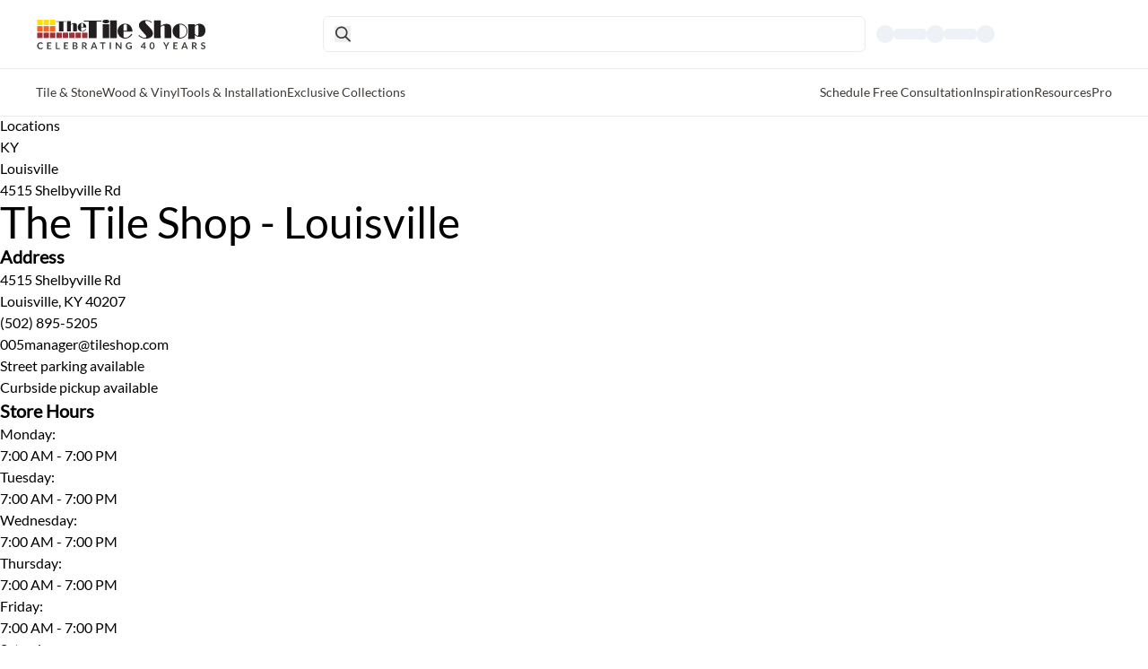

--- FILE ---
content_type: text/html; charset=utf-8
request_url: https://www.tileshop.com/store-locator/louisville
body_size: 100920
content:
<!DOCTYPE html><html lang="en"><head><meta charSet="utf-8" data-next-head=""/><meta name="viewport" content="width=device-width, initial-scale=1" data-next-head=""/><meta name="viewport" content="width=device-width" data-next-head=""/><link rel="icon" href="https://www.tileshop.com/tileshop/favicon.icon" data-next-head=""/><link rel="preconnect" href="https://cdn.scarabresearch.com" data-next-head=""/><link rel="preconnect" href="https://ct.pinterest.com" data-next-head=""/><link rel="preconnect" href="https://assets.pinterest.com" data-next-head=""/><link rel="preconnect" href="https://www.googletagmanager.com" data-next-head=""/><link rel="preconnect" href="https://middleware-prod.tileshop.io" data-next-head=""/><link rel="preconnect" href="https://edge.sitecorecloud.io/api/graphql/v1" data-next-head=""/><link rel="preconnect" href="https://s7d1.scene7.com/is/image/TileShop/" data-next-head=""/><link rel="preconnect" href="https://tileshop.rfk.tileshop.com" data-next-head=""/><link rel="preconnect" href="https://s7d1.scene7.com/is/content/TileShop/pdf/" data-next-head=""/><link rel="preconnect" href="https://photorankstatics-a.akamaihd.net/81b03e40475846d5883661ff57b34ece/static/frontend/latest/build.min.js" data-next-head=""/><link rel="preconnect" href="https://photorankstatics-a.akamaihd.net/743d2e78a76dedeb07e0745158547931/static/frontend/latest/build.min.js" data-next-head=""/><link rel="preconnect" href="https://s7d1.scene7.com/is/content/TileShop/" data-next-head=""/><link rel="preconnect" href="https://tileshop.rfk.tileshop.com" data-next-head=""/><link rel="preconnect" href="https://thetileshop.optiversal.com" data-next-head=""/><link rel="preconnect" href="https://gvyrfubc.localpagescdn.com" data-next-head=""/><link rel="preconnect" href="https://slim.lp-tileshop.pages.dev/stat/assets/sitemap-0.xml" data-next-head=""/><link rel="preconnect" href="https://useast-production.ordercloud.io" data-next-head=""/><link rel="preconnect" href="https://tileshopblog.wpengine.com" data-next-head=""/><link rel="preconnect" href="https://fonts.gstatic.com" data-next-head=""/><meta property="og:site_name" content="The Tile Shop" data-next-head=""/><meta property="og:title" data-next-head=""/><meta property="og:description" content="" data-next-head=""/><meta property="og:url" content="https://www.tileshop.com/store-locator/louisville" data-next-head=""/><meta property="og:type" content="website" data-next-head=""/><meta property="og:image" content="TimberTrails_CurvesBevel_Mudroom_009?%24PDPNormal%24" data-next-head=""/><meta property="og:image:width" content="1280" data-next-head=""/><meta property="og:image:height" content="640" data-next-head=""/><meta property="twitter:card" content="summary_large_image" data-next-head=""/><meta property="twitter:image" content="TimberTrails_CurvesBevel_Mudroom_009?%24PDPNormal%24" data-next-head=""/><meta property="twitter:site" content="@TheTileShop" data-next-head=""/><link rel="canonical" href="https://www.tileshop.com/base-nav" data-next-head=""/><link rel="apple-touch-icon" sizes="180x180" href="/assets/Images/apple-touch-icon.png" data-next-head=""/><link rel="icon" type="image/png" sizes="32x32" href="/assets/Images/favicon-32x32.png" data-next-head=""/><link rel="icon" type="image/png" sizes="16x16" href="/assets/Images/favicon-16x16.png" data-next-head=""/><link rel="apple-touch-icon-precomposed" sizes="57x57" href="/assets/Images/favicon/apple-touch-icon-57x57.png" data-next-head=""/><link rel="apple-touch-icon-precomposed" sizes="114x114" href="/assets/Images/favicon/apple-touch-icon-114x114.png" data-next-head=""/><link rel="apple-touch-icon-precomposed" sizes="72x72" href="/assets/Images/favicon/apple-touch-icon-72x72.png" data-next-head=""/><link rel="apple-touch-icon-precomposed" sizes="144x144" href="/assets/Images/favicon/apple-touch-icon-144x144.png" data-next-head=""/><link rel="apple-touch-icon-precomposed" sizes="60x60" href="/assets/Images/favicon/apple-touch-icon-60x60.png" data-next-head=""/><link rel="apple-touch-icon-precomposed" sizes="120x120" href="/assets/Images/favicon/apple-touch-icon-120x120.png" data-next-head=""/><link rel="apple-touch-icon-precomposed" sizes="76x76" href="/assets/Images/favicon/apple-touch-icon-76x76.png" data-next-head=""/><link rel="apple-touch-icon-precomposed" sizes="152x152" href="/assets/Images/favicon/apple-touch-icon-152x152.png" data-next-head=""/><link rel="icon" type="image/png" href="/assets/Images/favicon/favicon-196x196.png" sizes="196x196" data-next-head=""/><link rel="icon" type="image/png" href="/assets/Images/favicon/favicon-96x96.png" sizes="96x96" data-next-head=""/><link rel="icon" type="image/png" href="/assets/Images/favicon/favicon-32x32.png" sizes="32x32" data-next-head=""/><link rel="icon" type="image/png" href="/assets/Images/favicon/favicon-48x48.png" sizes="48x48" data-next-head=""/><link rel="icon" type="image/png" href="/assets/Images/favicon/favicon-16x16.png" sizes="16x16" data-next-head=""/><link rel="icon" type="image/png" href="/assets/Images/favicon/favicon-128.png" sizes="128x128" data-next-head=""/><link rel="icon" type="image/png" href="/assets/Images/favicon/android-chrome-192x192.png" sizes="192x192" data-next-head=""/><link rel="icon" type="image/png" href="/assets/Images/favicon/android-chrome-512x512.png" sizes="512x512" data-next-head=""/><link rel="mask-icon" href="/assets/Images/safari-pinned-tab.svg" color="#950715" data-next-head=""/><meta name="apple-mobile-web-app-title" content="The Tile Shop" data-next-head=""/><meta name="application-name" content="The Tile Shop" data-next-head=""/><meta name="msapplication-TileColor" content="#FFFFFF" data-next-head=""/><meta name="theme-color" content="#ffffff" data-next-head=""/><meta data-next-head=""/><meta content="The Tile Shop" data-next-head=""/><meta content="website" data-next-head=""/><meta content="https://s7d1.scene7.com/is/image/TileShop/TimberTrails_CurvesBevel_Mudroom_009?%24PDPNormal%24" data-next-head=""/><meta content="1280" data-next-head=""/><meta content="640" data-next-head=""/><meta content="summary_large_image" data-next-head=""/><meta content="https://s7d1.scene7.com/is/image/TileShop/TimberTrails_CurvesBevel_Mudroom_009?%24PDPNormal%24" data-next-head=""/><meta content="@TheTileShop" data-next-head=""/><meta content="IE=edge" data-next-head=""/><link href="/Assets/Images/apple-touch-icon.png" rel="apple-touch-icon" data-next-head=""/><link href="/Assets/Images/favicon-32x32.png" rel="icon" data-next-head=""/><link href="/Assets/Images/favicon-16x16.png" rel="icon" data-next-head=""/><link href="/Assets/Images/site.webmanifest.json" rel="manifest" data-next-head=""/><link href="/Assets/Images/safari-pinned-tab.svg" rel="mask-icon" data-next-head=""/><meta name="msapplication-TileImage" content="/Assets/Images/favicon/mstile-144x144.png" data-next-head=""/><meta name="msapplication-square70x70logo" content="/Assets/Images/favicon/mstile-70x70.png" data-next-head=""/><meta name="msapplication-square150x150logo" content="/Assets/Images/favicon/mstile-150x150.png" data-next-head=""/><meta name="msapplication-wide310x150logo" content="/Assets/Images/favicon/mstile-310x150.png" data-next-head=""/><meta name="msapplication-square310x310logo" content="/Assets/Images/favicon/mstile-310x310.png" data-next-head=""/><meta name="keywords" content="The Tile Shop - Louisville, KY 40207" data-next-head=""/><meta data-next-head=""/><title data-next-head="">The Tile Shop Louisville, KY - Shop Ceramic, Marble &amp;amp; More</title><meta name="description" content="The Tile Shop&#x27;s Louisville store is located at 4515 Shelbyville Road. Big or small project, The Tile Shop has everything you need. Shop now." data-next-head=""/><meta content="The Tile Shop Louisville, KY - Shop Ceramic, Marble &amp; More" data-next-head=""/><link href="https://www.tileshop.com/store-locator/louisville" rel="canonical" data-next-head=""/><meta content="website" data-next-head=""/><meta content="https://www.tileshop.com/store-locator/louisville/" data-next-head=""/><meta content="The Tile Shop&#x27;s Louisville store is located at 4515 Shelbyville Road. Big or small project, The Tile Shop has everything you need. Shop now." data-next-head=""/><meta name="keywords" content="The Tile Shop - Louisville, KY 40207" data-next-head=""/><link rel="preload" href="https://www.tileshop.com/_next/static/media/634353add7417307-s.p.ttf" as="font" type="font/ttf" crossorigin="anonymous" data-next-font="size-adjust"/><link rel="preload" href="https://www.tileshop.com/_next/static/media/aa2e638d92cf36de-s.p.ttf" as="font" type="font/ttf" crossorigin="anonymous" data-next-font="size-adjust"/><link rel="preload" href="https://www.tileshop.com/_next/static/media/7824c0948f76711b-s.p.ttf" as="font" type="font/ttf" crossorigin="anonymous" data-next-font="size-adjust"/><link rel="preload" href="https://www.tileshop.com/_next/static/media/bec6f0ae4ec11a25-s.p.ttf" as="font" type="font/ttf" crossorigin="anonymous" data-next-font="size-adjust"/><link rel="preload" href="https://www.tileshop.com/_next/static/media/4291f48c2ea51320-s.p.ttf" as="font" type="font/ttf" crossorigin="anonymous" data-next-font="size-adjust"/><link rel="preload" href="https://www.tileshop.com/_next/static/media/57ee66986266d4ea-s.p.ttf" as="font" type="font/ttf" crossorigin="anonymous" data-next-font="size-adjust"/><link rel="preload" href="https://www.tileshop.com/_next/static/media/2c00c297d3cdabf8-s.p.ttf" as="font" type="font/ttf" crossorigin="anonymous" data-next-font="size-adjust"/><link rel="preload" href="https://www.tileshop.com/_next/static/media/2a5af101099eaa5e-s.p.woff" as="font" type="font/woff" crossorigin="anonymous" data-next-font="size-adjust"/><link rel="preload" href="https://www.tileshop.com/_next/static/media/445d9613d2ab9cf6-s.p.woff" as="font" type="font/woff" crossorigin="anonymous" data-next-font="size-adjust"/><link rel="preload" href="https://www.tileshop.com/_next/static/media/7fcc2e094d665c02-s.p.woff" as="font" type="font/woff" crossorigin="anonymous" data-next-font="size-adjust"/><link rel="preload" href="https://www.tileshop.com/_next/static/media/47d03b81bb9433a3-s.p.woff" as="font" type="font/woff" crossorigin="anonymous" data-next-font="size-adjust"/><link rel="preload" href="https://www.tileshop.com/_next/static/css/9dd6867cadcbb7b9.css" as="style"/><link rel="preload" href="https://www.tileshop.com/_next/static/css/60927513cbb2329a.css" as="style"/><link rel="preconnect" data-next-head=""/><style data-next-head="">.breadcrumbs-wrapper[data-astro-cid-rnlwjgly]{margin:1rem 0}
.gmap-image{height:100%;max-height:100%;max-width:100%;object-fit:cover;width:100%}.gmap-wrapper,.gmap-container{width:100%;height:100%}.gmap-image{height:100%;max-height:100%;max-width:100%;object-fit:cover!important;width:100%}._popup-container_flzz8_1{padding:16px;width:290px;max-width:290px;box-sizing:border-box}._location-name-centered_flzz8_8{text-align:center;width:100%;margin-bottom:12px}._location-name_flzz8_8{margin:0;font-family:inherit;font-size:16px;font-style:normal;font-weight:700;line-height:24px;text-align:center}._location-distance_flzz8_24{font-family:inherit;font-size:12px;font-style:normal;font-weight:400;line-height:24px;text-align:center;margin-top:4px}._hours-container_flzz8_34{text-align:center;margin:8px 0}._hours-text_flzz8_39{font-family:inherit;font-size:14px;font-style:normal;font-weight:400;line-height:20px;margin:0}._nav-buttons-container_flzz8_48{display:flex;flex-direction:row;justify-content:space-between;align-items:center;width:100%;margin-top:16px}._button-wrapper_flzz8_57{display:flex;align-items:center;gap:6px}._nav-text_flzz8_63{font-family:inherit;font-size:12px;font-style:normal;font-weight:900;line-height:normal;letter-spacing:0px;margin-bottom:0;text-decoration:none;white-space:nowrap}._geo-alt_flzz8_75{width:18px;height:18px;background-image:url(/images/geo-point-alt.svg);background-size:contain;background-repeat:no-repeat;display:inline-block}._right-turn_flzz8_84{width:18px;height:18px;background-image:url(/images/sign-turn-right.svg);background-size:contain;background-repeat:no-repeat;display:inline-block}.gm-style .gm-style-iw-c{padding:0!important;max-width:290px!important;width:290px!important}.gm-style .gm-style-iw-d{overflow:hidden!important;max-height:none!important;width:290px!important}.gm-style .gm-style-iw-t:after{background:linear-gradient(45deg,#fff 50%,#fff0 51% 100%)}.gm-style-iw-a{top:50%!important}.gm-style-iw>button{display:block!important}._phone-link_flzz8_124{display:block;text-align:center;margin:12px 0;text-decoration:none;font-family:inherit;font-size:16px}._address-centered_flzz8_133{text-align:center;font-family:inherit;font-size:16px;font-style:normal;font-weight:400;line-height:24px;margin-bottom:16px}
</style><script type="application/ld+json" tagName="script" data-schema-type="localbusiness" data-next-head="">{"@context":"http://schema.org","@type":"LocalBusiness","additionalType":"HomeAndConstructionBusiness","name":"The Tile Shop","description":"Since our founding in 1985, The Tile Shop has committed itself to inspiring and realizing home decor ideas and creating beauty both indoors and out. Our associates travel across the globe, exploring the latest styles and innovations available in materials such as porcelain, glass, ceramic, travertine and other natural stones. With a network that comprises more than 100 stores, we offer a wide selection of high-quality tile products. Come visit our store!","sameAs":["https://www.google.com/maps/dir//4515%20Shelbyville%20Rd%2C%20Louisville%20KY%2040207"],"telephone":"5028955205","address":{"@type":"PostalAddress","addressCountry":{"@type":"Country","name":"US"},"addressLocality":"Louisville","addressRegion":"KY","postalCode":"40207","streetAddress":"4515 Shelbyville Rd"},"geo":{"@type":"GeoCoordinates","latitude":"38.25114028","longitude":"-85.62904663"},"openingHoursSpecification":[{"@type":"OpeningHoursSpecification","dayOfWeek":"https://schema.org/Sunday","opens":"11:00:00","closes":"16:00:00"},{"@type":"OpeningHoursSpecification","dayOfWeek":"https://schema.org/Monday","opens":"07:00:00","closes":"19:00:00"},{"@type":"OpeningHoursSpecification","dayOfWeek":"https://schema.org/Tuesday","opens":"07:00:00","closes":"19:00:00"},{"@type":"OpeningHoursSpecification","dayOfWeek":"https://schema.org/Wednesday","opens":"07:00:00","closes":"19:00:00"},{"@type":"OpeningHoursSpecification","dayOfWeek":"https://schema.org/Thursday","opens":"07:00:00","closes":"19:00:00"},{"@type":"OpeningHoursSpecification","dayOfWeek":"https://schema.org/Friday","opens":"07:00:00","closes":"19:00:00"},{"@type":"OpeningHoursSpecification","dayOfWeek":"https://schema.org/Saturday","opens":"10:00:00","closes":"17:00:00"}]}</script><link rel="stylesheet" href="https://www.tileshop.com/_next/static/css/9dd6867cadcbb7b9.css" data-n-g=""/><link rel="stylesheet" href="https://www.tileshop.com/_next/static/css/60927513cbb2329a.css" data-n-p=""/><noscript data-n-css=""></noscript><script defer="" noModule="" src="https://www.tileshop.com/_next/static/chunks/polyfills-42372ed130431b0a.js"></script><script defer="" src="https://www.tileshop.com/_next/static/chunks/5385.16d3bf3242d2d765.js"></script><script defer="" src="https://www.tileshop.com/_next/static/chunks/605.59d79299a7b667a6.js"></script><script src="https://www.tileshop.com/_next/static/chunks/webpack-f03a5432d4b58abd.js" defer=""></script><script src="https://www.tileshop.com/_next/static/chunks/framework-907062741f2fcfe4.js" defer=""></script><script src="https://www.tileshop.com/_next/static/chunks/main-34c7e332d595a92b.js" defer=""></script><script src="https://www.tileshop.com/_next/static/chunks/pages/_app-0a75f338ccb895fa.js" defer=""></script><script src="https://www.tileshop.com/_next/static/chunks/6f507d93-364975c6fb59aba7.js" defer=""></script><script src="https://www.tileshop.com/_next/static/chunks/b258f366-664180bcbf59e95f.js" defer=""></script><script src="https://www.tileshop.com/_next/static/chunks/7ddb3757-c0e6be928aafe45c.js" defer=""></script><script src="https://www.tileshop.com/_next/static/chunks/9a092f34-03ccb5c816c6031d.js" defer=""></script><script src="https://www.tileshop.com/_next/static/chunks/c859536c-88a9443f7e926bc0.js" defer=""></script><script src="https://www.tileshop.com/_next/static/chunks/454e6ae6-44a8393d2a79abad.js" defer=""></script><script src="https://www.tileshop.com/_next/static/chunks/ccbbfdf4-ea30a7f8147e294b.js" defer=""></script><script src="https://www.tileshop.com/_next/static/chunks/0465ed09-8fb6f6273b8c4608.js" defer=""></script><script src="https://www.tileshop.com/_next/static/chunks/2e6f1b4f-de466de759352afc.js" defer=""></script><script src="https://www.tileshop.com/_next/static/chunks/bab1410a-ece3755c84810b46.js" defer=""></script><script src="https://www.tileshop.com/_next/static/chunks/a1488f65-e91cf2275baf1e1a.js" defer=""></script><script src="https://www.tileshop.com/_next/static/chunks/e95b820e-56f8ac548c1228f7.js" defer=""></script><script src="https://www.tileshop.com/_next/static/chunks/da66ead4-f31f14b5c5589177.js" defer=""></script><script src="https://www.tileshop.com/_next/static/chunks/2b38e19b-60f998c56deed9c7.js" defer=""></script><script src="https://www.tileshop.com/_next/static/chunks/58474bfb-8bf122f07f69073c.js" defer=""></script><script src="https://www.tileshop.com/_next/static/chunks/4b522599-bc8d8397c60e4414.js" defer=""></script><script src="https://www.tileshop.com/_next/static/chunks/0d186e42-9937ef98f40b1f4c.js" defer=""></script><script src="https://www.tileshop.com/_next/static/chunks/a7e16ef1-d605810bf37a9422.js" defer=""></script><script src="https://www.tileshop.com/_next/static/chunks/f9c88346-55cd098fb1075c32.js" defer=""></script><script src="https://www.tileshop.com/_next/static/chunks/8e124ec1-3f709ddf269a6f24.js" defer=""></script><script src="https://www.tileshop.com/_next/static/chunks/2461-4668953be0331619.js" defer=""></script><script src="https://www.tileshop.com/_next/static/chunks/2936-7ddd7d2454b38069.js" defer=""></script><script src="https://www.tileshop.com/_next/static/chunks/9470-8ef7456ef6b4d812.js" defer=""></script><script src="https://www.tileshop.com/_next/static/chunks/7528-f6556713b58582c4.js" defer=""></script><script src="https://www.tileshop.com/_next/static/chunks/pages/store-locator/%5B%5B...path%5D%5D-252e82809ca49151.js" defer=""></script><script src="https://www.tileshop.com/_next/static/AlrGGeGCKIMSKR6GDI47u/_buildManifest.js" defer=""></script><script src="https://www.tileshop.com/_next/static/AlrGGeGCKIMSKR6GDI47u/_ssgManifest.js" defer=""></script></head><body data-pin-hover="true"><noscript><iframe src="https://www.googletagmanager.com/ns.html?id=GTM-P9XDZ2HW" height="0" width="0" style="display:none;visibility:hidden" title="Google Tag Manager"></iframe></noscript><link rel="preload" as="image" href="https://edge.sitecorecloud.io/thetileshop1d3a-thetileshop0508-prod580d-9d68/media/Feature/TTS/Header/mobile-logo.jpg?h=36&amp;iar=0&amp;w=36"/><link rel="preload" as="image" href="https://edge.sitecorecloud.io/thetileshop1d3a-thetileshop0508-prod580d-9d68/media/Feature/TTS/Header/TTS_logo-colorblack.svg?h=35&amp;iar=0&amp;w=288"/><link rel="preload" as="image" href="https://edge.sitecorecloud.io/thetileshop1d3a-thetileshop0508-prod580d-9d68/media/Feature/TTS/Header/Search-Bar/search.svg?iar=0"/><div id="__next"><div class="__variable_bab87d __variable_31d0f8 __variable_a36c65 __variable_8b2225 __variable_56475f __variable_d0e17b __variable_e5c124 __variable_5253f4 __variable_73bd05 __variable_43394c __variable_7c6c17"><div class="print:hidden"></div><p></p><byoc-registration components="[]" datasources="[]"></byoc-registration><div class="prod-mode"><header><div id="header"><!--$--><!--$?--><template id="B:0"></template><h4>Loading component...</h4><!--/$--><!--/$--></div></header><main class="mt-14 md:mt-24 lg:mt-32"><div class="container mx-auto small-bottom-margin"> <main id="page-main" class="page-wrapper page-content" device-type="Computer">   <div class="columns"> <div class="columns-inner clearfix">   <div class="sb-module sb-embed"> <div class="box"> <div class="box-inner"> <div class="embed"> <div class="breadcrumbs"> <div class="dh-container"> <div class="dh-row"> <div class="dh-xs-12"> <ul> <li> <a href="/locations">Locations</a> </li><li> <a href="/locations/ky/">KY</a> </li><li> <a href="/locations/ky/louisville/">Louisville</a> </li><li> 4515 Shelbyville Rd </li> </ul> </div> </div> </div> </div> </div> <div class="clear"></div> </div> </div> </div> <section class="contact-info dh-layout" data-astro-cid-6evf3bw6=""> <div class="dh-container" data-astro-cid-6evf3bw6=""> <div class="dh-row flex-row" data-astro-cid-6evf3bw6=""> <div class="dh-md-7 info-sec" data-astro-cid-6evf3bw6=""> <div class="info" data-astro-cid-6evf3bw6=""> <h1 data-astro-cid-6evf3bw6="">The Tile Shop - Louisville</h1> <div class="info-inner" data-astro-cid-6evf3bw6=""> <div class="info-left" data-astro-cid-6evf3bw6=""> <h5 data-astro-cid-6evf3bw6="">Address</h5> <div class="address contact-item" data-astro-cid-6evf3bw6=""> <p class="address-a" data-astro-cid-6evf3bw6=""> 4515 Shelbyville Rd<br data-astro-cid-6evf3bw6=""/> Louisville, KY 40207<br data-astro-cid-6evf3bw6=""/>  </p> </div> <div class="phone contact-item" data-astro-cid-6evf3bw6=""> <a href="tel:(502) 895-5205" data-astro-cid-6evf3bw6="">(502) 895-5205</a> </div> <div class="email contact-item" data-astro-cid-6evf3bw6=""> <a href="mailto:005manager@tileshop.com" data-astro-cid-6evf3bw6="">005manager@tileshop.com</a> </div> <ul data-astro-cid-6evf3bw6=""> <li data-astro-cid-6evf3bw6="">Street parking available</li><li data-astro-cid-6evf3bw6="">Curbside pickup available</li> </ul> </div> <div class="info-right" data-astro-cid-6evf3bw6=""> <div class="store-hours" data-astro-cid-6evf3bw6=""> <h5 data-astro-cid-6evf3bw6="">Store Hours</h5> <div class="hours-box" data-astro-cid-6evf3bw6=""> <style>astro-island,astro-slot,astro-static-slot{display:contents}</style><script></script><astro-island uid="Z1q6Oyg" component-url="/stat/assets/react.DNoHJKdJ.js" component-export="LocationHoursDayList" renderer-url="/stat/assets/client.CU0a1Qk-.js" props="{&quot;hours&quot;:[0,{&quot;Sunday&quot;:[0,{&quot;status&quot;:[0,&quot;Open&quot;],&quot;blocks&quot;:[1,[[0,{&quot;from&quot;:[0,&quot;1100&quot;],&quot;to&quot;:[0,&quot;1600&quot;]}]]]}],&quot;Monday&quot;:[0,{&quot;status&quot;:[0,&quot;Open&quot;],&quot;blocks&quot;:[1,[[0,{&quot;from&quot;:[0,&quot;0700&quot;],&quot;to&quot;:[0,&quot;1900&quot;]}]]]}],&quot;Tuesday&quot;:[0,{&quot;status&quot;:[0,&quot;Open&quot;],&quot;blocks&quot;:[1,[[0,{&quot;from&quot;:[0,&quot;0700&quot;],&quot;to&quot;:[0,&quot;1900&quot;]}]]]}],&quot;Wednesday&quot;:[0,{&quot;status&quot;:[0,&quot;Open&quot;],&quot;blocks&quot;:[1,[[0,{&quot;from&quot;:[0,&quot;0700&quot;],&quot;to&quot;:[0,&quot;1900&quot;]}]]]}],&quot;Thursday&quot;:[0,{&quot;status&quot;:[0,&quot;Open&quot;],&quot;blocks&quot;:[1,[[0,{&quot;from&quot;:[0,&quot;0700&quot;],&quot;to&quot;:[0,&quot;1900&quot;]}]]]}],&quot;Friday&quot;:[0,{&quot;status&quot;:[0,&quot;Open&quot;],&quot;blocks&quot;:[1,[[0,{&quot;from&quot;:[0,&quot;0700&quot;],&quot;to&quot;:[0,&quot;1900&quot;]}]]]}],&quot;Saturday&quot;:[0,{&quot;status&quot;:[0,&quot;Open&quot;],&quot;blocks&quot;:[1,[[0,{&quot;from&quot;:[0,&quot;1000&quot;],&quot;to&quot;:[0,&quot;1700&quot;]}]]]}]}],&quot;specialHours&quot;:[1,[[0,{&quot;specialStartDate&quot;:[0,{&quot;year&quot;:[0,&quot;2025&quot;],&quot;month&quot;:[0,&quot;11&quot;],&quot;day&quot;:[0,&quot;26&quot;],&quot;rawDate&quot;:[0,&quot;11/26/2025&quot;]}],&quot;specialEndDate&quot;:[0,{&quot;year&quot;:[0,&quot;2025&quot;],&quot;month&quot;:[0,&quot;11&quot;],&quot;day&quot;:[0,&quot;26&quot;],&quot;rawDate&quot;:[0,&quot;11/26/2025&quot;]}],&quot;openTime&quot;:[0,&quot;07:00 AM&quot;],&quot;closeTime&quot;:[0,&quot;05:00 PM&quot;],&quot;isClosed&quot;:[0,false],&quot;is24hrs&quot;:[0,false]}],[0,{&quot;specialStartDate&quot;:[0,{&quot;year&quot;:[0,&quot;2025&quot;],&quot;month&quot;:[0,&quot;11&quot;],&quot;day&quot;:[0,&quot;27&quot;],&quot;rawDate&quot;:[0,&quot;11/27/2025&quot;]}],&quot;specialEndDate&quot;:[0,{&quot;year&quot;:[0,&quot;2025&quot;],&quot;month&quot;:[0,&quot;11&quot;],&quot;day&quot;:[0,&quot;27&quot;],&quot;rawDate&quot;:[0,&quot;11/27/2025&quot;]}],&quot;isClosed&quot;:[0,true],&quot;is24hrs&quot;:[0,false]}],[0,{&quot;specialStartDate&quot;:[0,{&quot;year&quot;:[0,&quot;2025&quot;],&quot;month&quot;:[0,&quot;12&quot;],&quot;day&quot;:[0,&quot;24&quot;],&quot;rawDate&quot;:[0,&quot;12/24/2025&quot;]}],&quot;specialEndDate&quot;:[0,{&quot;year&quot;:[0,&quot;2025&quot;],&quot;month&quot;:[0,&quot;12&quot;],&quot;day&quot;:[0,&quot;24&quot;],&quot;rawDate&quot;:[0,&quot;12/24/2025&quot;]}],&quot;isClosed&quot;:[0,true],&quot;is24hrs&quot;:[0,false]}],[0,{&quot;specialStartDate&quot;:[0,{&quot;year&quot;:[0,&quot;2025&quot;],&quot;month&quot;:[0,&quot;12&quot;],&quot;day&quot;:[0,&quot;25&quot;],&quot;rawDate&quot;:[0,&quot;12/25/2025&quot;]}],&quot;specialEndDate&quot;:[0,{&quot;year&quot;:[0,&quot;2025&quot;],&quot;month&quot;:[0,&quot;12&quot;],&quot;day&quot;:[0,&quot;25&quot;],&quot;rawDate&quot;:[0,&quot;12/25/2025&quot;]}],&quot;isClosed&quot;:[0,true],&quot;is24hrs&quot;:[0,false]}],[0,{&quot;specialStartDate&quot;:[0,{&quot;year&quot;:[0,&quot;2025&quot;],&quot;month&quot;:[0,&quot;12&quot;],&quot;day&quot;:[0,&quot;31&quot;],&quot;rawDate&quot;:[0,&quot;12/31/2025&quot;]}],&quot;specialEndDate&quot;:[0,{&quot;year&quot;:[0,&quot;2025&quot;],&quot;month&quot;:[0,&quot;12&quot;],&quot;day&quot;:[0,&quot;31&quot;],&quot;rawDate&quot;:[0,&quot;12/31/2025&quot;]}],&quot;openTime&quot;:[0,&quot;07:00 AM&quot;],&quot;closeTime&quot;:[0,&quot;05:00 PM&quot;],&quot;isClosed&quot;:[0,false],&quot;is24hrs&quot;:[0,false]}],[0,{&quot;specialStartDate&quot;:[0,{&quot;year&quot;:[0,&quot;2026&quot;],&quot;month&quot;:[0,&quot;01&quot;],&quot;day&quot;:[0,&quot;01&quot;],&quot;rawDate&quot;:[0,&quot;01/01/2026&quot;]}],&quot;specialEndDate&quot;:[0,{&quot;year&quot;:[0,&quot;2026&quot;],&quot;month&quot;:[0,&quot;01&quot;],&quot;day&quot;:[0,&quot;01&quot;],&quot;rawDate&quot;:[0,&quot;01/01/2026&quot;]}],&quot;isClosed&quot;:[0,true],&quot;is24hrs&quot;:[0,false]}]]],&quot;daySuffix&quot;:[0,&quot;:&quot;],&quot;data-astro-cid-6evf3bw6&quot;:[0,true]}" ssr="" client="load" opts="{&quot;name&quot;:&quot;LocationHoursDayList&quot;,&quot;value&quot;:true}" await-children=""><div class="day-row"><p class="day">Monday<!-- -->:</p><p class="hours">7:00 AM - 7:00 PM</p></div><div class="day-row"><p class="day">Tuesday<!-- -->:</p><p class="hours">7:00 AM - 7:00 PM</p></div><div class="day-row"><p class="day">Wednesday<!-- -->:</p><p class="hours">7:00 AM - 7:00 PM</p></div><div class="day-row"><p class="day">Thursday<!-- -->:</p><p class="hours">7:00 AM - 7:00 PM</p></div><div class="day-row"><p class="day">Friday<!-- -->:</p><p class="hours">7:00 AM - 7:00 PM</p></div><div class="day-row"><p class="day">Saturday<!-- -->:</p><p class="hours">10:00 AM - 5:00 PM</p></div><div class="day-row"><p class="day">Sunday<!-- -->:</p><p class="hours">11:00 AM - 4:00 PM</p></div></astro-island> </div> <p class="hours-note" data-astro-cid-6evf3bw6="">Hours may vary during holiday periods.</p> </div> </div> </div> <div class="info-ctas" data-astro-cid-6evf3bw6=""> <a class="btn white" href="https://www.google.com/maps/dir//4515%20Shelbyville%20Rd%2C%20Louisville%20KY%2040207" target="_blank" data-astro-cid-6evf3bw6="">Directions</a> <a class="btn black" href="https://www.tileshop.com/free-design-services" data-astro-cid-6evf3bw6="">Schedule a Design<br data-astro-cid-6evf3bw6=""/>Consultation</a> </div> </div> </div> <div class="dh-md-5 map" data-astro-cid-6evf3bw6=""> <script></script><astro-island uid="n4uD" component-url="/stat/assets/react.DNoHJKdJ.js" component-export="GoogleMapsCard" renderer-url="/stat/assets/client.CU0a1Qk-.js" props="{&quot;style&quot;:[0,{&quot;height&quot;:[0,&quot;380px&quot;],&quot;width&quot;:[0,&quot;100%&quot;]}],&quot;siteConfig&quot;:[0,{&quot;mapType&quot;:[0,{&quot;provider&quot;:[0,&quot;google&quot;]}],&quot;devGoogleApiKey&quot;:[0,&quot;AIzaSyCgobne6rwyQUSElr3XoXr5P0VeulzwxYU&quot;],&quot;devMapTilerApiKey&quot;:[0,&quot;1U6TZRsemNG8S3q67YkA&quot;],&quot;mixpanelToken&quot;:[0,&quot;99439c56032440418a1d20e8a5a2acde&quot;],&quot;posthogToken&quot;:[0,&quot;phc_jnUXYFXxWlr8MQxYJgz7BBavIU1qVO0E8SOIqriQlNM&quot;],&quot;searchRadiusKilometers&quot;:[0,3000],&quot;maxLocationPins&quot;:[0,20],&quot;fallbackToIPGeolocation&quot;:[0,true],&quot;serviceTags&quot;:[1,[]],&quot;displayFields&quot;:[1,[]],&quot;markerColors&quot;:[0,{&quot;primary&quot;:[0,&quot;717171&quot;],&quot;secondary&quot;:[0,&quot;3f3b37&quot;]}],&quot;prodGoogleApiKey&quot;:[0,&quot;AIzaSyDBPbKs7A8NeV-lER68F2cRy0b12lqgJB0&quot;],&quot;countrySuffix&quot;:[0,&quot;usa&quot;]}],&quot;coordinates&quot;:[1,[[0,-85.62904663],[0,38.25114028]]],&quot;markerColors&quot;:[0,{&quot;primary&quot;:[0,&quot;#000&quot;],&quot;secondary&quot;:[0,&quot;#000&quot;]}],&quot;hideBusinesses&quot;:[0,true],&quot;interactive&quot;:[0,false],&quot;markerClickable&quot;:[0,false],&quot;data-astro-cid-6evf3bw6&quot;:[0,true]}" ssr="" client="only" opts="{&quot;name&quot;:&quot;GoogleMapsCard&quot;,&quot;value&quot;:&quot;react&quot;}"></astro-island> </div> </div> </div> </section>  <section class="about-location dh-layout"> <div class="dh-container"> <div class="dh-row flex-row"> <div class="dh-sm-6 dh-md-7 about-list"> <div class="inner"> <h2>ABOUT THIS LOCATION</h2> <ul> <li>Expertly trained sales staff</li><li>Over 100 in-store displays</li><li>FREE design services</li><li>Tile installation materials &amp; tools</li><li>Premium Pro products</li><li>No restocking fees</li> </ul> </div> </div> <div class="dh-sm-6 dh-md-5 about-img"> <div class="photo-wrapper"> <img data-src="https://s7d1.scene7.com/is/image/TileShop/STORE5?$500x500JPG$" class="object-fit-cover lazyloaded" loading="lazy" alt="Location Image" width="440" height="240" src="https://s7d1.scene7.com/is/image/TileShop/STORE5?$500x500JPG$"/> </div> </div> </div> </div> </section> <section class="store-photos dh-layout"> <div class="dh-container"> <div class="dh-row"> <div class="dh-sm-12 centered"> <h2>Store Photos</h2> <astro-island uid="Z2h00Ae" component-url="/stat/assets/Carousel.Dj3IflUv.js" component-export="default" renderer-url="/stat/assets/client.CU0a1Qk-.js" props="{&quot;settings&quot;:[0,{&quot;lazyLoad&quot;:[0,&quot;ondemand&quot;],&quot;infinite&quot;:[0,true],&quot;slidesToShow&quot;:[0,3],&quot;slidesToScroll&quot;:[0,1],&quot;autoplay&quot;:[0,false],&quot;dots&quot;:[0,false],&quot;responsive&quot;:[1,[[0,{&quot;breakpoint&quot;:[0,992],&quot;settings&quot;:[0,{&quot;slidesToShow&quot;:[0,2]}]}],[0,{&quot;breakpoint&quot;:[0,768],&quot;settings&quot;:[0,{&quot;slidesToShow&quot;:[0,1]}]}]]]}],&quot;images&quot;:[1,[[0,&quot;https://s7d1.scene7.com/is/image/TileShop/Location Page 1?$500x500JPG$&quot;],[0,&quot;https://s7d1.scene7.com/is/image/TileShop/Location Page 2?$500x500JPG$&quot;],[0,&quot;https://s7d1.scene7.com/is/image/TileShop/Location Page 3?$500x500JPG$&quot;],[0,&quot;https://s7d1.scene7.com/is/image/TileShop/Location Page 4?$500x500JPG$&quot;],[0,&quot;https://s7d1.scene7.com/is/image/TileShop/Location Page 5?$500x500JPG$&quot;],[0,&quot;https://s7d1.scene7.com/is/image/TileShop/Location Page 6?$500x500JPG$&quot;],[0,&quot;https://s7d1.scene7.com/is/image/TileShop/Location Page 7?$500x500JPG$&quot;],[0,&quot;https://s7d1.scene7.com/is/image/TileShop/Location Page 8?$500x500JPG$&quot;],[0,&quot;https://s7d1.scene7.com/is/image/TileShop/Location Page 9?$500x500JPG$&quot;]]]}" ssr="" client="only" opts="{&quot;name&quot;:&quot;Carousel&quot;,&quot;value&quot;:&quot;react&quot;}"></astro-island> </div> </div> </div> </section> <section class="reviews dh-layout"> <div class="dh-container"> <div class="dh-row"> <div class="dh-sm-12 centered"> <h2>CUSTOMER REVIEWS</h2> <div class="review-widget"> <iframe src="https://live.chatmeter.com/reviewBuilder/widget/render/60774cbeec56ad55bde1d33c?widgetId=60774cbeec56ad55bde1d33c&amp;accountId=60344bba337234794b52912c&amp;locationId=1000549276" title="Reviews of this location" class="chatmeter-review-iframe" style="width:100%;border:0px;overflow:auto;height:542px" scrolling="omit"></iframe><script type="text/javascript" id="60774cbeec56ad55bde1d33c" src="//live.chatmeter.com/reviewBuilder/widget/script?widgetId=60774cbeec56ad55bde1d33c&amp;accountId=60344bba337234794b52912c&amp;locationId=1000549276"></script> </div> <a class="btn" href="https://search.google.com/local/writereview?placeid=ChIJi7yP8Dt1aYgRKiLSjVVItWE">Leave a Review</a> </div> </div> </div> </section> <astro-island uid="Z1JrrwW" component-url="/stat/assets/Positions.I_xPVcHk.js" component-export="default" renderer-url="/stat/assets/client.CU0a1Qk-.js" props="{&quot;data&quot;:[0,{&quot;locationId&quot;:[0,&quot;1000549276&quot;],&quot;templateId&quot;:[0,&quot;60b6c1f8f9d1283dcd1f0946&quot;],&quot;templateSlug&quot;:[0,&quot;&quot;],&quot;location&quot;:[0,{&quot;primaryPhone&quot;:[0,&quot;5028955205&quot;],&quot;secondaryPhones&quot;:[1,[]],&quot;hours&quot;:[0,{&quot;Sunday&quot;:[0,{&quot;status&quot;:[0,&quot;Open&quot;],&quot;blocks&quot;:[1,[[0,{&quot;from&quot;:[0,&quot;1100&quot;],&quot;to&quot;:[0,&quot;1600&quot;]}]]]}],&quot;Monday&quot;:[0,{&quot;status&quot;:[0,&quot;Open&quot;],&quot;blocks&quot;:[1,[[0,{&quot;from&quot;:[0,&quot;0700&quot;],&quot;to&quot;:[0,&quot;1900&quot;]}]]]}],&quot;Tuesday&quot;:[0,{&quot;status&quot;:[0,&quot;Open&quot;],&quot;blocks&quot;:[1,[[0,{&quot;from&quot;:[0,&quot;0700&quot;],&quot;to&quot;:[0,&quot;1900&quot;]}]]]}],&quot;Wednesday&quot;:[0,{&quot;status&quot;:[0,&quot;Open&quot;],&quot;blocks&quot;:[1,[[0,{&quot;from&quot;:[0,&quot;0700&quot;],&quot;to&quot;:[0,&quot;1900&quot;]}]]]}],&quot;Thursday&quot;:[0,{&quot;status&quot;:[0,&quot;Open&quot;],&quot;blocks&quot;:[1,[[0,{&quot;from&quot;:[0,&quot;0700&quot;],&quot;to&quot;:[0,&quot;1900&quot;]}]]]}],&quot;Friday&quot;:[0,{&quot;status&quot;:[0,&quot;Open&quot;],&quot;blocks&quot;:[1,[[0,{&quot;from&quot;:[0,&quot;0700&quot;],&quot;to&quot;:[0,&quot;1900&quot;]}]]]}],&quot;Saturday&quot;:[0,{&quot;status&quot;:[0,&quot;Open&quot;],&quot;blocks&quot;:[1,[[0,{&quot;from&quot;:[0,&quot;1000&quot;],&quot;to&quot;:[0,&quot;1700&quot;]}]]]}]}],&quot;specialHours&quot;:[1,[[0,{&quot;specialStartDate&quot;:[0,{&quot;year&quot;:[0,&quot;2025&quot;],&quot;month&quot;:[0,&quot;11&quot;],&quot;day&quot;:[0,&quot;26&quot;],&quot;rawDate&quot;:[0,&quot;11/26/2025&quot;]}],&quot;specialEndDate&quot;:[0,{&quot;year&quot;:[0,&quot;2025&quot;],&quot;month&quot;:[0,&quot;11&quot;],&quot;day&quot;:[0,&quot;26&quot;],&quot;rawDate&quot;:[0,&quot;11/26/2025&quot;]}],&quot;openTime&quot;:[0,&quot;07:00 AM&quot;],&quot;closeTime&quot;:[0,&quot;05:00 PM&quot;],&quot;isClosed&quot;:[0,false],&quot;is24hrs&quot;:[0,false]}],[0,{&quot;specialStartDate&quot;:[0,{&quot;year&quot;:[0,&quot;2025&quot;],&quot;month&quot;:[0,&quot;11&quot;],&quot;day&quot;:[0,&quot;27&quot;],&quot;rawDate&quot;:[0,&quot;11/27/2025&quot;]}],&quot;specialEndDate&quot;:[0,{&quot;year&quot;:[0,&quot;2025&quot;],&quot;month&quot;:[0,&quot;11&quot;],&quot;day&quot;:[0,&quot;27&quot;],&quot;rawDate&quot;:[0,&quot;11/27/2025&quot;]}],&quot;isClosed&quot;:[0,true],&quot;is24hrs&quot;:[0,false]}],[0,{&quot;specialStartDate&quot;:[0,{&quot;year&quot;:[0,&quot;2025&quot;],&quot;month&quot;:[0,&quot;12&quot;],&quot;day&quot;:[0,&quot;24&quot;],&quot;rawDate&quot;:[0,&quot;12/24/2025&quot;]}],&quot;specialEndDate&quot;:[0,{&quot;year&quot;:[0,&quot;2025&quot;],&quot;month&quot;:[0,&quot;12&quot;],&quot;day&quot;:[0,&quot;24&quot;],&quot;rawDate&quot;:[0,&quot;12/24/2025&quot;]}],&quot;isClosed&quot;:[0,true],&quot;is24hrs&quot;:[0,false]}],[0,{&quot;specialStartDate&quot;:[0,{&quot;year&quot;:[0,&quot;2025&quot;],&quot;month&quot;:[0,&quot;12&quot;],&quot;day&quot;:[0,&quot;25&quot;],&quot;rawDate&quot;:[0,&quot;12/25/2025&quot;]}],&quot;specialEndDate&quot;:[0,{&quot;year&quot;:[0,&quot;2025&quot;],&quot;month&quot;:[0,&quot;12&quot;],&quot;day&quot;:[0,&quot;25&quot;],&quot;rawDate&quot;:[0,&quot;12/25/2025&quot;]}],&quot;isClosed&quot;:[0,true],&quot;is24hrs&quot;:[0,false]}],[0,{&quot;specialStartDate&quot;:[0,{&quot;year&quot;:[0,&quot;2025&quot;],&quot;month&quot;:[0,&quot;12&quot;],&quot;day&quot;:[0,&quot;31&quot;],&quot;rawDate&quot;:[0,&quot;12/31/2025&quot;]}],&quot;specialEndDate&quot;:[0,{&quot;year&quot;:[0,&quot;2025&quot;],&quot;month&quot;:[0,&quot;12&quot;],&quot;day&quot;:[0,&quot;31&quot;],&quot;rawDate&quot;:[0,&quot;12/31/2025&quot;]}],&quot;openTime&quot;:[0,&quot;07:00 AM&quot;],&quot;closeTime&quot;:[0,&quot;05:00 PM&quot;],&quot;isClosed&quot;:[0,false],&quot;is24hrs&quot;:[0,false]}],[0,{&quot;specialStartDate&quot;:[0,{&quot;year&quot;:[0,&quot;2026&quot;],&quot;month&quot;:[0,&quot;01&quot;],&quot;day&quot;:[0,&quot;01&quot;],&quot;rawDate&quot;:[0,&quot;01/01/2026&quot;]}],&quot;specialEndDate&quot;:[0,{&quot;year&quot;:[0,&quot;2026&quot;],&quot;month&quot;:[0,&quot;01&quot;],&quot;day&quot;:[0,&quot;01&quot;],&quot;rawDate&quot;:[0,&quot;01/01/2026&quot;]}],&quot;isClosed&quot;:[0,true],&quot;is24hrs&quot;:[0,false]}]]],&quot;additionalHours&quot;:[1,[]],&quot;coordinates&quot;:[0,{&quot;type&quot;:[0,&quot;Point&quot;],&quot;coordinates&quot;:[1,[[0,-85.62904663],[0,38.25114028]]]}],&quot;timezone&quot;:[0,&quot;America/New_York&quot;],&quot;businessName&quot;:[0,&quot;The Tile Shop&quot;],&quot;businessAddress&quot;:[0,{&quot;addressCountry&quot;:[0,&quot;US&quot;],&quot;addressLocality&quot;:[0,&quot;Louisville&quot;],&quot;addressRegion&quot;:[0,&quot;KY&quot;],&quot;postalCode&quot;:[0,&quot;40207&quot;],&quot;streetAddress&quot;:[0,&quot;4515 Shelbyville Rd&quot;]}],&quot;description&quot;:[0,&quot;Since our founding in 1985, The Tile Shop has committed itself to inspiring and realizing home decor ideas and creating beauty both indoors and out. Our associates travel across the globe, exploring the latest styles and innovations available in materials such as porcelain, glass, ceramic, travertine and other natural stones. With a network that comprises more than 100 stores, we offer a wide selection of high-quality tile products. Come visit our store!&quot;],&quot;clientLocationId&quot;:[0,&quot;Louisville&quot;],&quot;paymentTypes&quot;:[1,[]],&quot;isServiceArea&quot;:[0,false],&quot;primaryCategory&quot;:[0,&quot;Tile Store&quot;]}],&quot;content&quot;:[0,{&quot;_id&quot;:[0,&quot;60dcbbb6b85c10630023a811&quot;],&quot;brandId&quot;:[0,&quot;60b6c404256b7f3f35c1e3a2&quot;],&quot;templateId&quot;:[0,&quot;60b6c1f8f9d1283dcd1f0946&quot;],&quot;locationId&quot;:[0,&quot;1000549276&quot;],&quot;publishedStatus&quot;:[0,true],&quot;previewUrl&quot;:[0,&quot;http://21deh7m.tileshop.cloudbackend.net/store-locator/louisville/&quot;],&quot;publishedUrl&quot;:[0,&quot;https://www.tileshop.com/store-locator/louisville/&quot;],&quot;fields&quot;:[0,{&quot;displayname_displaynameline1&quot;:[0,&quot;&quot;],&quot;additionalsetofhours_title&quot;:[0,&quot;&quot;],&quot;additionalsetofhours_hours&quot;:[0,{}],&quot;alertbanner_alertbanner&quot;:[0,&quot;&quot;],&quot;blogarticles_blogheadline&quot;:[0,&quot;&quot;],&quot;blogarticles_blogcontent&quot;:[0,&quot;&quot;],&quot;blogarticles_blogspecialsimage&quot;:[0,&quot;&quot;],&quot;cta_ctatitle&quot;:[0,&quot;&quot;],&quot;cta_ctalink&quot;:[0,&quot;&quot;],&quot;communityspecialsandevents_eventheadline&quot;:[0,&quot;&quot;],&quot;communityspecialsandevents_subtitle_1&quot;:[0,&quot;&quot;],&quot;communityspecialsandevents_description_1&quot;:[0,&quot;&quot;],&quot;communityspecialsandevents_cta_name_1&quot;:[0,&quot;&quot;],&quot;communityspecialsandevents_cta_link_1&quot;:[0,&quot;&quot;],&quot;communityspecialsandevents_subtitle_2&quot;:[0,&quot;&quot;],&quot;communityspecialsandevents_description_2&quot;:[0,&quot;&quot;],&quot;communityspecialsandevents_cta_name_2&quot;:[0,&quot;&quot;],&quot;communityspecialsandevents_cta_link_2&quot;:[0,&quot;&quot;],&quot;communityspecialsandevents_subtitle_3&quot;:[0,&quot;&quot;],&quot;communityspecialsandevents_description_3&quot;:[0,&quot;&quot;],&quot;communityspecialsandevents_cta_name_3&quot;:[0,&quot;&quot;],&quot;communityspecialsandevents_cta_link_3&quot;:[0,&quot;&quot;],&quot;communityspecialsandevents_subtitle_4&quot;:[0,&quot;&quot;],&quot;communityspecialsandevents_description_4&quot;:[0,&quot;&quot;],&quot;communityspecialsandevents_cta_name_4&quot;:[0,&quot;&quot;],&quot;communityspecialsandevents_cta_link_4&quot;:[0,&quot;&quot;],&quot;communityspecialsandevents_subtitle_5&quot;:[0,&quot;&quot;],&quot;communityspecialsandevents_description_5&quot;:[0,&quot;&quot;],&quot;communityspecialsandevents_cta_name_5&quot;:[0,&quot;&quot;],&quot;communityspecialsandevents_cta_link_5&quot;:[0,&quot;&quot;],&quot;contentsectionabout_headline&quot;:[0,&quot;ABOUT THIS LOCATION&quot;],&quot;contentsectionabout_location_image&quot;:[0,&quot;https://s7d1.scene7.com/is/image/TileShop/STORE5?$500x500JPG$&quot;],&quot;contentsectionabout_bullet_1&quot;:[0,&quot;Expertly trained sales staff&quot;],&quot;contentsectionabout_bullet_2&quot;:[0,&quot;Over 100 in-store displays&quot;],&quot;contentsectionabout_bullet_3&quot;:[0,&quot;FREE design services&quot;],&quot;contentsectionabout_bullet_4&quot;:[0,&quot;Tile installation materials &amp; tools&quot;],&quot;contentsectionabout_bullet_5&quot;:[0,&quot;Premium Pro products&quot;],&quot;contentsectionabout_bullet_6&quot;:[0,&quot;No restocking fees&quot;],&quot;contentsectionabout_bullet_7&quot;:[0,&quot;&quot;],&quot;contentsectionabout_bullet_8&quot;:[0,&quot;&quot;],&quot;contentsectionabout_bullet_9&quot;:[0,&quot;&quot;],&quot;contentsectionabout_bullet_10&quot;:[0,&quot;&quot;],&quot;faq_question&quot;:[0,&quot;&quot;],&quot;faq_answer&quot;:[0,&quot;&quot;],&quot;featuredvideo_videotitle&quot;:[0,&quot;&quot;],&quot;featuredvideo_videolink&quot;:[0,&quot;&quot;],&quot;featuredvideo_videoembed&quot;:[0,&quot;&quot;],&quot;gallery_galleryimage&quot;:[0,&quot;https://s7d1.scene7.com/is/image/TileShop/Location Page 1?$500x500JPG$&quot;],&quot;gallery_image_2&quot;:[0,&quot;https://s7d1.scene7.com/is/image/TileShop/Location Page 2?$500x500JPG$&quot;],&quot;gallery_image_3&quot;:[0,&quot;https://s7d1.scene7.com/is/image/TileShop/Location Page 3?$500x500JPG$&quot;],&quot;gallery_image_4&quot;:[0,&quot;https://s7d1.scene7.com/is/image/TileShop/Location Page 4?$500x500JPG$&quot;],&quot;gallery_image_5&quot;:[0,&quot;https://s7d1.scene7.com/is/image/TileShop/Location Page 5?$500x500JPG$&quot;],&quot;gallery_image_6&quot;:[0,&quot;https://s7d1.scene7.com/is/image/TileShop/Location Page 6?$500x500JPG$&quot;],&quot;gallery_image_7&quot;:[0,&quot;https://s7d1.scene7.com/is/image/TileShop/Location Page 7?$500x500JPG$&quot;],&quot;gallery_image_8&quot;:[0,&quot;https://s7d1.scene7.com/is/image/TileShop/Location Page 8?$500x500JPG$&quot;],&quot;gallery_image_9&quot;:[0,&quot;https://s7d1.scene7.com/is/image/TileShop/Location Page 9?$500x500JPG$&quot;],&quot;hero_herodesktopimage&quot;:[0,&quot;&quot;],&quot;hero_herodesktoptitletext&quot;:[0,&quot;&quot;],&quot;hero_herodesktoplink&quot;:[0,&quot;&quot;],&quot;hero_herodesktopinformation&quot;:[0,&quot;&quot;],&quot;hero_heromobileimage&quot;:[0,&quot;&quot;],&quot;hero_heromobiletitletext&quot;:[0,&quot;&quot;],&quot;hero_heromobilelink&quot;:[0,&quot;&quot;],&quot;hero_heromobileinformation&quot;:[0,&quot;&quot;],&quot;locationinfo_location_name&quot;:[0,&quot;The Tile Shop - Louisville&quot;],&quot;locationinfo_email&quot;:[0,&quot;005manager@tileshop.com&quot;],&quot;locationinfo_hours_note&quot;:[0,&quot;Hours may vary during holiday periods.&quot;],&quot;locationinfo_bullet_1_2&quot;:[0,&quot;Street parking available&quot;],&quot;locationinfo_bullet_2_2&quot;:[0,&quot;Curbside pickup available&quot;],&quot;locationinfo_bullet_3_2&quot;:[0,&quot;&quot;],&quot;locationinfo_bullet_4_2&quot;:[0,&quot;&quot;],&quot;locationinfo_bullet_5_2&quot;:[0,&quot;&quot;],&quot;locationinfo_schedule_design_cta_link&quot;:[0,&quot;https://www.tileshop.com/free-design-services&quot;],&quot;offersandcoupons_offersheadline&quot;:[0,&quot;&quot;],&quot;offersandcoupons_offerssubheadline&quot;:[0,&quot;&quot;],&quot;offersandcoupons_offersimage&quot;:[0,&quot;&quot;],&quot;offersandcoupons_offersdescription&quot;:[0,&quot;&quot;],&quot;offersandcoupons_offersdisclaimer&quot;:[0,&quot;&quot;],&quot;offersandcoupons_offerssavingsimage&quot;:[0,&quot;&quot;],&quot;offersandcoupons_offersurl&quot;:[0,&quot;&quot;],&quot;pdf_pdfname&quot;:[0,&quot;&quot;],&quot;pdf_pdflink&quot;:[0,&quot;&quot;],&quot;popup_popuptitle&quot;:[0,&quot;&quot;],&quot;popup_popupcontent&quot;:[0,&quot;&quot;],&quot;reviews_title_2&quot;:[0,&quot;CUSTOMER REVIEWS&quot;],&quot;reviews_cta_link&quot;:[0,&quot;https://search.google.com/local/writereview?placeid=ChIJi7yP8Dt1aYgRKiLSjVVItWE&quot;],&quot;reviews_review_widget&quot;:[0,true],&quot;seo_metatags&quot;:[0,&quot;The Tile Shop&#x27;s Louisville store is located at 4515 Shelbyville Road. Big or small project, The Tile Shop has everything you need. Shop now.&quot;],&quot;seo_keywords&quot;:[0,&quot;The Tile Shop - Louisville, KY 40207&quot;],&quot;seo_title_tag&quot;:[0,&quot;The Tile Shop Louisville, KY - Shop Ceramic, Marble &amp; More&quot;],&quot;services_servicevalues&quot;:[0,false],&quot;servicetags_servicetag&quot;:[0,false],&quot;socialmedia_facebooklink&quot;:[0,&quot;&quot;],&quot;socialmedia_twitterlink&quot;:[0,&quot;&quot;],&quot;socialmedia_instagramlink&quot;:[0,&quot;&quot;],&quot;socialmedia_youtubelink&quot;:[0,&quot;&quot;],&quot;socialmedia_pinterestlink&quot;:[0,&quot;&quot;],&quot;socialmedia_linkedinlink&quot;:[0,&quot;&quot;]}]}]}]}" ssr="" client="load" opts="{&quot;name&quot;:&quot;Positions&quot;,&quot;value&quot;:true}" await-children=""><section class="smart-recruiter dh-layout"><div class="dh-container"><div class="dh-row"><div class="dh-sm-12 centered"><h2>Loading Positions... </h2></div></div></div></section></astro-island> <section class="nearby-locations dh-layout" data-astro-cid-tzysof4m=""> <div class="dh-row" data-astro-cid-tzysof4m=""> <div class="dh-xs-12 centered" data-astro-cid-tzysof4m=""> <h2 data-astro-cid-tzysof4m="">Nearby Locations</h2> </div> </div> <div class="dh-row" data-astro-cid-tzysof4m=""> <div class="dh-xs-12 centered" data-astro-cid-tzysof4m=""> <astro-island uid="ZAakpR" component-url="/stat/assets/NearbyStoresRow.OQfNZPhz.js" component-export="NearbyStoresRow" renderer-url="/stat/assets/client.CU0a1Qk-.js" props="{&quot;data-astro-cid-tzysof4m&quot;:[0,true]}" ssr="" client="only" opts="{&quot;name&quot;:&quot;NearbyStoresRow&quot;,&quot;value&quot;:&quot;react&quot;}" await-children=""><template data-astro-template=""><div class="lp-flex-4"> <div class="location_nearby_item"> <div class="location_nearby_item_wrap"> <div class="location_nearby_item_map"> <a href="/store-locator/lexington/" style="display:block;width:100%;cursor:pointer" target="_blank"> </a><a href="https://www.google.com/maps/dir//1555%20East%20New%20Circle%20Rd%2C%20Lexington%20KY%2040509" target="_blank" rel="noopener noreferrer" aria-label="Google Maps Directions Link"><astro-island uid="Z18TIBK" component-url="/stat/assets/StaticMapImage.C_kRwI6B.js" component-export="default" renderer-url="/stat/assets/client.CU0a1Qk-.js" props="{&quot;config&quot;:[0,{&quot;mapType&quot;:[0,{&quot;provider&quot;:[0,&quot;google&quot;]}],&quot;devGoogleApiKey&quot;:[0,&quot;AIzaSyCgobne6rwyQUSElr3XoXr5P0VeulzwxYU&quot;],&quot;devMapTilerApiKey&quot;:[0,&quot;1U6TZRsemNG8S3q67YkA&quot;],&quot;mixpanelToken&quot;:[0,&quot;99439c56032440418a1d20e8a5a2acde&quot;],&quot;posthogToken&quot;:[0,&quot;phc_jnUXYFXxWlr8MQxYJgz7BBavIU1qVO0E8SOIqriQlNM&quot;],&quot;searchRadiusKilometers&quot;:[0,3000],&quot;maxLocationPins&quot;:[0,20],&quot;fallbackToIPGeolocation&quot;:[0,true],&quot;serviceTags&quot;:[1,[]],&quot;displayFields&quot;:[1,[]],&quot;markerColors&quot;:[0,{&quot;primary&quot;:[0,&quot;717171&quot;],&quot;secondary&quot;:[0,&quot;3f3b37&quot;]}],&quot;prodGoogleApiKey&quot;:[0,&quot;AIzaSyDBPbKs7A8NeV-lER68F2cRy0b12lqgJB0&quot;],&quot;countrySuffix&quot;:[0,&quot;usa&quot;]}],&quot;imageConfig&quot;:[0,{&quot;ratio&quot;:[0,1.9927007299270072]}],&quot;mapConfig&quot;:[0,{&quot;coordinates&quot;:[1,[[0,-84.45324339],[0,38.02190631]]],&quot;markerURL&quot;:[0],&quot;markerStyle&quot;:[0,{&quot;color&quot;:[0,&quot;717171&quot;]}]}]}" ssr="" client="only" opts="{&quot;name&quot;:&quot;StaticMapImage&quot;,&quot;value&quot;:&quot;react&quot;}"></astro-island></a>  </div> <div class="location_nearby_info">  <p class="nearby_location_address"> 1555 East New Circle Rd, <span style="display:block"> Lexington, KY, 40509 </span> </p> <a class="nearby_location_phone" href="tel:8592680016"> (859) 268-0016 </a> <div class="location_nearby_info_ctas"> <a href="/store-locator/lexington/" target="_blank"> <svg viewBox="0 0 12 17" fill="none" xmlns="http://www.w3.org/2000/svg"><path d="M5.20703 15.9878C5.47949 16.4116 6.11523 16.4116 6.3877 15.9878C10.8076 9.63037 11.625 8.96436 11.625 6.60303C11.625 3.39404 9.02148 0.790527 5.8125 0.790527C2.57324 0.790527 0 3.39404 0 6.60303C0 8.96436 0.787109 9.63037 5.20703 15.9878ZM5.8125 9.0249C4.4502 9.0249 3.39062 7.96533 3.39062 6.60303C3.39062 5.271 4.4502 4.18115 5.8125 4.18115C7.14453 4.18115 8.23438 5.271 8.23438 6.60303C8.23438 7.96533 7.14453 9.0249 5.8125 9.0249Z" fill="#111111"></path></svg> View Store</a> <a href="https://www.google.com/maps/dir//1555%20East%20New%20Circle%20Rd%2C%20Lexington%20KY%2040509" target="_blank"> <svg viewBox="0 0 16 15" fill="none" xmlns="http://www.w3.org/2000/svg"><path d="M11.8125 7.91699C11.8125 7.33691 11.127 7.07324 10.7314 7.46875L10.3096 7.89062C10.1777 7.99609 10.125 8.1543 10.125 8.33887V12.3467H1.6875V3.90918H8.22656C8.78027 3.90918 9.07031 3.25 8.64844 2.85449L8.22656 2.43262C8.14746 2.32715 7.93652 2.22168 7.80469 2.22168H1.26562C0.553711 2.22168 0 2.80176 0 3.4873V12.7686C0 13.4805 0.553711 14.0342 1.26562 14.0342H10.5469C11.2324 14.0342 11.8125 13.4805 11.8125 12.7686V7.91699ZM15.1875 1.53613C15.1875 0.982422 14.7393 0.53418 14.1855 0.53418H10.0195C9.59766 0.53418 9.28125 0.876953 9.28125 1.27246V1.74707C9.28125 2.16895 9.62402 2.51172 10.0195 2.48535L11.7861 2.43262L5.24707 8.97168C4.9834 9.20898 4.9834 9.60449 5.24707 9.86816L5.85352 10.4746C6.11719 10.7383 6.5127 10.7383 6.75 10.4746L13.2891 3.93555L13.2363 5.70215C13.21 6.09766 13.5527 6.44043 13.9746 6.44043H14.4492C14.8447 6.44043 15.1875 6.12402 15.1875 5.70215V1.53613Z" fill="#111111"></path></svg> Directions</a> </div> </div> </div> </div> </div><div class="lp-flex-4"> <div class="location_nearby_item"> <div class="location_nearby_item_wrap"> <div class="location_nearby_item_map"> <a href="/store-locator/florence/" style="display:block;width:100%;cursor:pointer" target="_blank"> </a><a href="https://www.google.com/maps/dir//7654%20Mall%20Rd%2C%20Florence%20KY%2041042" target="_blank" rel="noopener noreferrer" aria-label="Google Maps Directions Link"><astro-island uid="sbG7" component-url="/stat/assets/StaticMapImage.C_kRwI6B.js" component-export="default" renderer-url="/stat/assets/client.CU0a1Qk-.js" props="{&quot;config&quot;:[0,{&quot;mapType&quot;:[0,{&quot;provider&quot;:[0,&quot;google&quot;]}],&quot;devGoogleApiKey&quot;:[0,&quot;AIzaSyCgobne6rwyQUSElr3XoXr5P0VeulzwxYU&quot;],&quot;devMapTilerApiKey&quot;:[0,&quot;1U6TZRsemNG8S3q67YkA&quot;],&quot;mixpanelToken&quot;:[0,&quot;99439c56032440418a1d20e8a5a2acde&quot;],&quot;posthogToken&quot;:[0,&quot;phc_jnUXYFXxWlr8MQxYJgz7BBavIU1qVO0E8SOIqriQlNM&quot;],&quot;searchRadiusKilometers&quot;:[0,3000],&quot;maxLocationPins&quot;:[0,20],&quot;fallbackToIPGeolocation&quot;:[0,true],&quot;serviceTags&quot;:[1,[]],&quot;displayFields&quot;:[1,[]],&quot;markerColors&quot;:[0,{&quot;primary&quot;:[0,&quot;717171&quot;],&quot;secondary&quot;:[0,&quot;3f3b37&quot;]}],&quot;prodGoogleApiKey&quot;:[0,&quot;AIzaSyDBPbKs7A8NeV-lER68F2cRy0b12lqgJB0&quot;],&quot;countrySuffix&quot;:[0,&quot;usa&quot;]}],&quot;imageConfig&quot;:[0,{&quot;ratio&quot;:[0,1.9927007299270072]}],&quot;mapConfig&quot;:[0,{&quot;coordinates&quot;:[1,[[0,-84.65196626],[0,38.99910401]]],&quot;markerURL&quot;:[0],&quot;markerStyle&quot;:[0,{&quot;color&quot;:[0,&quot;717171&quot;]}]}]}" ssr="" client="only" opts="{&quot;name&quot;:&quot;StaticMapImage&quot;,&quot;value&quot;:&quot;react&quot;}"></astro-island></a>  </div> <div class="location_nearby_info">  <p class="nearby_location_address"> 7654 Mall Rd, <span style="display:block"> Florence, KY, 41042 </span> </p> <a class="nearby_location_phone" href="tel:8597468453"> (859) 746-8453 </a> <div class="location_nearby_info_ctas"> <a href="/store-locator/florence/" target="_blank"> <svg viewBox="0 0 12 17" fill="none" xmlns="http://www.w3.org/2000/svg"><path d="M5.20703 15.9878C5.47949 16.4116 6.11523 16.4116 6.3877 15.9878C10.8076 9.63037 11.625 8.96436 11.625 6.60303C11.625 3.39404 9.02148 0.790527 5.8125 0.790527C2.57324 0.790527 0 3.39404 0 6.60303C0 8.96436 0.787109 9.63037 5.20703 15.9878ZM5.8125 9.0249C4.4502 9.0249 3.39062 7.96533 3.39062 6.60303C3.39062 5.271 4.4502 4.18115 5.8125 4.18115C7.14453 4.18115 8.23438 5.271 8.23438 6.60303C8.23438 7.96533 7.14453 9.0249 5.8125 9.0249Z" fill="#111111"></path></svg> View Store</a> <a href="https://www.google.com/maps/dir//7654%20Mall%20Rd%2C%20Florence%20KY%2041042" target="_blank"> <svg viewBox="0 0 16 15" fill="none" xmlns="http://www.w3.org/2000/svg"><path d="M11.8125 7.91699C11.8125 7.33691 11.127 7.07324 10.7314 7.46875L10.3096 7.89062C10.1777 7.99609 10.125 8.1543 10.125 8.33887V12.3467H1.6875V3.90918H8.22656C8.78027 3.90918 9.07031 3.25 8.64844 2.85449L8.22656 2.43262C8.14746 2.32715 7.93652 2.22168 7.80469 2.22168H1.26562C0.553711 2.22168 0 2.80176 0 3.4873V12.7686C0 13.4805 0.553711 14.0342 1.26562 14.0342H10.5469C11.2324 14.0342 11.8125 13.4805 11.8125 12.7686V7.91699ZM15.1875 1.53613C15.1875 0.982422 14.7393 0.53418 14.1855 0.53418H10.0195C9.59766 0.53418 9.28125 0.876953 9.28125 1.27246V1.74707C9.28125 2.16895 9.62402 2.51172 10.0195 2.48535L11.7861 2.43262L5.24707 8.97168C4.9834 9.20898 4.9834 9.60449 5.24707 9.86816L5.85352 10.4746C6.11719 10.7383 6.5127 10.7383 6.75 10.4746L13.2891 3.93555L13.2363 5.70215C13.21 6.09766 13.5527 6.44043 13.9746 6.44043H14.4492C14.8447 6.44043 15.1875 6.12402 15.1875 5.70215V1.53613Z" fill="#111111"></path></svg> Directions</a> </div> </div> </div> </div> </div><div class="lp-flex-4"> <div class="location_nearby_item"> <div class="location_nearby_item_wrap"> <div class="location_nearby_item_map"> <a href="/store-locator/oakley-station/" style="display:block;width:100%;cursor:pointer" target="_blank"> </a><a href="https://www.google.com/maps/dir//3095%20Disney%20St%2C%20Cincinnati%20OH%2045209" target="_blank" rel="noopener noreferrer" aria-label="Google Maps Directions Link"><astro-island uid="gfO03" component-url="/stat/assets/StaticMapImage.C_kRwI6B.js" component-export="default" renderer-url="/stat/assets/client.CU0a1Qk-.js" props="{&quot;config&quot;:[0,{&quot;mapType&quot;:[0,{&quot;provider&quot;:[0,&quot;google&quot;]}],&quot;devGoogleApiKey&quot;:[0,&quot;AIzaSyCgobne6rwyQUSElr3XoXr5P0VeulzwxYU&quot;],&quot;devMapTilerApiKey&quot;:[0,&quot;1U6TZRsemNG8S3q67YkA&quot;],&quot;mixpanelToken&quot;:[0,&quot;99439c56032440418a1d20e8a5a2acde&quot;],&quot;posthogToken&quot;:[0,&quot;phc_jnUXYFXxWlr8MQxYJgz7BBavIU1qVO0E8SOIqriQlNM&quot;],&quot;searchRadiusKilometers&quot;:[0,3000],&quot;maxLocationPins&quot;:[0,20],&quot;fallbackToIPGeolocation&quot;:[0,true],&quot;serviceTags&quot;:[1,[]],&quot;displayFields&quot;:[1,[]],&quot;markerColors&quot;:[0,{&quot;primary&quot;:[0,&quot;717171&quot;],&quot;secondary&quot;:[0,&quot;3f3b37&quot;]}],&quot;prodGoogleApiKey&quot;:[0,&quot;AIzaSyDBPbKs7A8NeV-lER68F2cRy0b12lqgJB0&quot;],&quot;countrySuffix&quot;:[0,&quot;usa&quot;]}],&quot;imageConfig&quot;:[0,{&quot;ratio&quot;:[0,1.9927007299270072]}],&quot;mapConfig&quot;:[0,{&quot;coordinates&quot;:[1,[[0,-84.42884471],[0,39.16007517]]],&quot;markerURL&quot;:[0],&quot;markerStyle&quot;:[0,{&quot;color&quot;:[0,&quot;717171&quot;]}]}]}" ssr="" client="only" opts="{&quot;name&quot;:&quot;StaticMapImage&quot;,&quot;value&quot;:&quot;react&quot;}"></astro-island></a>  </div> <div class="location_nearby_info">  <p class="nearby_location_address"> 3095 Disney St, <span style="display:block"> Cincinnati, OH, 45209 </span> </p> <a class="nearby_location_phone" href="tel:5132504968"> (513) 250-4968 </a> <div class="location_nearby_info_ctas"> <a href="/store-locator/oakley-station/" target="_blank"> <svg viewBox="0 0 12 17" fill="none" xmlns="http://www.w3.org/2000/svg"><path d="M5.20703 15.9878C5.47949 16.4116 6.11523 16.4116 6.3877 15.9878C10.8076 9.63037 11.625 8.96436 11.625 6.60303C11.625 3.39404 9.02148 0.790527 5.8125 0.790527C2.57324 0.790527 0 3.39404 0 6.60303C0 8.96436 0.787109 9.63037 5.20703 15.9878ZM5.8125 9.0249C4.4502 9.0249 3.39062 7.96533 3.39062 6.60303C3.39062 5.271 4.4502 4.18115 5.8125 4.18115C7.14453 4.18115 8.23438 5.271 8.23438 6.60303C8.23438 7.96533 7.14453 9.0249 5.8125 9.0249Z" fill="#111111"></path></svg> View Store</a> <a href="https://www.google.com/maps/dir//3095%20Disney%20St%2C%20Cincinnati%20OH%2045209" target="_blank"> <svg viewBox="0 0 16 15" fill="none" xmlns="http://www.w3.org/2000/svg"><path d="M11.8125 7.91699C11.8125 7.33691 11.127 7.07324 10.7314 7.46875L10.3096 7.89062C10.1777 7.99609 10.125 8.1543 10.125 8.33887V12.3467H1.6875V3.90918H8.22656C8.78027 3.90918 9.07031 3.25 8.64844 2.85449L8.22656 2.43262C8.14746 2.32715 7.93652 2.22168 7.80469 2.22168H1.26562C0.553711 2.22168 0 2.80176 0 3.4873V12.7686C0 13.4805 0.553711 14.0342 1.26562 14.0342H10.5469C11.2324 14.0342 11.8125 13.4805 11.8125 12.7686V7.91699ZM15.1875 1.53613C15.1875 0.982422 14.7393 0.53418 14.1855 0.53418H10.0195C9.59766 0.53418 9.28125 0.876953 9.28125 1.27246V1.74707C9.28125 2.16895 9.62402 2.51172 10.0195 2.48535L11.7861 2.43262L5.24707 8.97168C4.9834 9.20898 4.9834 9.60449 5.24707 9.86816L5.85352 10.4746C6.11719 10.7383 6.5127 10.7383 6.75 10.4746L13.2891 3.93555L13.2363 5.70215C13.21 6.09766 13.5527 6.44043 13.9746 6.44043H14.4492C14.8447 6.44043 15.1875 6.12402 15.1875 5.70215V1.53613Z" fill="#111111"></path></svg> Directions</a> </div> </div> </div> </div> </div></template></astro-island> </div> </div> <div class="dh-row" data-astro-cid-tzysof4m=""> <div class="dh-xs-12 centered" data-astro-cid-tzysof4m=""> <a id="scroll-top" data-astro-cid-tzysof4m=""> <span class="screen-reader-text" data-astro-cid-tzysof4m="">Scroll to Top</span> </a> </div> </div> </section>  <script defer=""></script> <!-- -->   </div> </div>  </main> <span hidden="" id="__posthog-token" data-token="phc_jnUXYFXxWlr8MQxYJgz7BBavIU1qVO0E8SOIqriQlNM"></span> <span hidden="" id="__posthog-trackForm" data-trackform="true"></span>  </div><div id="content"></div></main><footer><div id="footer"><!--$--><!--$?--><template id="B:1"></template><h4>Loading component...</h4><!--/$--><!--/$--></div></footer></div></div></div><script>requestAnimationFrame(function(){$RT=performance.now()});</script><div hidden id="S:0"><div class="w-full top-0 bg-white fixed z-[9999998]" role="navigation"><div class="container mx-auto md:px-10 bg-white"><nav aria-label="header" role="navigation" class="relative flex p-2 md:gap-6 lg:pl-80 py-0 h-13 md:h-auto md:py-4 items-center justify-between z-50 w-full pr-7 pl-7 bg-white gap-6"><a href="/" class="md:hidden absolute left-1/2 top-1/2 transform -translate-y-1/2 -translate-x-1/2 hover:drop-shadow-none"><img src="https://edge.sitecorecloud.io/thetileshop1d3a-thetileshop0508-prod580d-9d68/media/Feature/TTS/Header/mobile-logo.jpg?h=36&amp;iar=0&amp;w=36" width="36" height="36" alt="Tile Shop"/></a><a href="/" class="hidden lg:flex min-w-72  h-full md:absolute left-0 top-1/2 transform -translate-y-1/2 hover:drop-shadow-none"><img src="https://edge.sitecorecloud.io/thetileshop1d3a-thetileshop0508-prod580d-9d68/media/Feature/TTS/Header/TTS_logo-colorblack.svg?h=35&amp;iar=0&amp;w=288" width="288" height="35" alt="Tile Shop" class=""/></a><div class="flex items-center gap-2 md:gap-8 lg:gap-0 w-fit md:w-full"><div class="lg:hidden flex relative"><div class="w-4.5 h-4.5"><svg xmlns="http://www.w3.org/2000/svg" width="18" height="18" viewBox="0 0 24 24" fill="none" stroke="currentColor" stroke-width="2" stroke-linecap="round" stroke-linejoin="round" role="presentation"><line x1="4" x2="20" y1="12" y2="12"></line><line x1="4" x2="20" y1="6" y2="6"></line><line x1="4" x2="20" y1="18" y2="18"></line></svg></div></div><div class="hidden md:flex  "><a class="inline-flex items-center justify-center w-auto h-max rounded-md transition-all duration-100 ease-in-out text-black lg:hidden" target="_self" href="/"><img alt="Tile Shop" width="36" height="36" src="https://edge.sitecorecloud.io/thetileshop1d3a-thetileshop0508-prod580d-9d68/media/Feature/TTS/Header/mobile-logo.jpg?h=36&amp;iar=0&amp;w=36"/></a></div><section class="flex w-full h-full py-2 px-3 gap-3 items-center justify-between min-h-10 md:rounded-md md:border md:border-tonal-gray md:focus:text-dark-gray hover:cursor-text" id="6ddf7937-b309-4196-804a-b1cec95bab88"><button class="flex h-full w-7 md:h-max md:w-max" aria-label="search-icon"><img src="https://edge.sitecorecloud.io/thetileshop1d3a-thetileshop0508-prod580d-9d68/media/Feature/TTS/Header/Search-Bar/search.svg?iar=0" width="60" height="60" alt="" class="w-4.5 h-4.5"/></button></section></div><div class="lg:hidden w-full mx-auto flex justify-end"><div class="animate-pulse rounded-full bg-slate-200 h-6 w-6"></div></div><div class=" hidden lg:block p-3 max-w-247 w-full mx-auto"><div class="animate-pulse flex flex-row gap-7.6"><div class="flex flex-row gap-2 items-center"><div class="rounded-full bg-slate-200 h-5 w-5"></div><div class="h-3 w-9 bg-slate-200 rounded"></div></div><div class="flex flex-row gap-2 items-center"><div class="rounded-full bg-slate-200 h-5 w-5"></div><div class="h-3 w-9 bg-slate-200 rounded"></div></div><div class="flex flex-row gap-2 items-center"><div class="rounded-full bg-slate-200 h-5 w-5"></div></div></div></div></nav></div><div class="border-b border-tonal-gray container mx-auto"></div><div class="hidden lg:flex lg:px-10 transition-all duration-500 relative border-b border-tonal-gray bg-white container mx-auto top-0 h-auto"><ul role="menubar" aria-label="Main Left Nav" class="flex items-center lg:gap-7 gap-3 w-full whitespace-nowrap undefined"><li class="hover: cursor-pointer text-sm font-normal text-dark-gray py-4 w-auto" tabindex="0" data-item="1337e1bc-76ff-4345-bfad-f6fa0a9a8806" role="menuitem" aria-haspopup="true" aria-expanded="false" data-type="primary-navigation-button">Tile &amp; Stone</li><li class="hover: cursor-pointer text-sm font-normal text-dark-gray py-4 w-auto" tabindex="0" data-item="3ec78dfe-df13-460a-b967-3d90a4c38f3f" role="menuitem" aria-haspopup="true" aria-expanded="false" data-type="primary-navigation-button">Wood &amp; Vinyl</li><li class="hover: cursor-pointer text-sm font-normal text-dark-gray py-4 w-auto" tabindex="0" data-item="e688b14e-53eb-43cb-95f2-722479c97e80" role="menuitem" aria-haspopup="true" aria-expanded="false" data-type="primary-navigation-button">Tools &amp; Installation</li><li class="hover: cursor-pointer text-sm font-normal text-dark-gray py-4 w-auto" tabindex="0" data-item="4cfbda6c-6d70-46d6-a938-69a03c7e8235" role="menuitem" aria-haspopup="true" aria-expanded="false" data-type="primary-navigation-button">Exclusive Collections</li></ul><ul role="menubar" aria-label="Main Right Nav" class="flex items-center lg:gap-7 gap-3 w-full whitespace-nowrap flex justify-end"><li class="hover: cursor-pointer text-sm font-normal text-dark-gray py-4 w-auto" tabindex="0" data-item="7957cf86-3657-43f7-ae04-e37d5291615a" role="menuitem" aria-haspopup="true" aria-expanded="false" data-type="primary-navigation-button">Schedule Free Consultation</li><li class="hover: cursor-pointer text-sm font-normal text-dark-gray py-4 w-auto" tabindex="0" data-item="d036cbbe-11b7-4ee8-b4ad-a7019900a222" role="menuitem" aria-haspopup="true" aria-expanded="false" data-type="primary-navigation-button">Inspiration</li><li class="hover: cursor-pointer text-sm font-normal text-dark-gray py-4 w-auto" tabindex="0" data-item="f56ecd98-8189-4b1c-a09b-634b28130550" role="menuitem" aria-haspopup="true" aria-expanded="false" data-type="primary-navigation-button">Resources</li><li class="hover: cursor-pointer text-sm font-normal text-dark-gray py-4 w-auto" tabindex="0" data-item="4dbd2a5b-66a2-4889-85ae-7027cc14d37d" role="menuitem" aria-haspopup="true" aria-expanded="false" data-type="primary-navigation-button">Pro</li></ul></div></div></div><script>$RB=[];$RV=function(a){$RT=performance.now();for(var b=0;b<a.length;b+=2){var c=a[b],e=a[b+1];null!==e.parentNode&&e.parentNode.removeChild(e);var f=c.parentNode;if(f){var g=c.previousSibling,h=0;do{if(c&&8===c.nodeType){var d=c.data;if("/$"===d||"/&"===d)if(0===h)break;else h--;else"$"!==d&&"$?"!==d&&"$~"!==d&&"$!"!==d&&"&"!==d||h++}d=c.nextSibling;f.removeChild(c);c=d}while(c);for(;e.firstChild;)f.insertBefore(e.firstChild,c);g.data="$";g._reactRetry&&requestAnimationFrame(g._reactRetry)}}a.length=0};
$RC=function(a,b){if(b=document.getElementById(b))(a=document.getElementById(a))?(a.previousSibling.data="$~",$RB.push(a,b),2===$RB.length&&("number"!==typeof $RT?requestAnimationFrame($RV.bind(null,$RB)):(a=performance.now(),setTimeout($RV.bind(null,$RB),2300>a&&2E3<a?2300-a:$RT+300-a)))):b.parentNode.removeChild(b)};$RC("B:0","S:0")</script><div hidden id="S:1"><section><div class="bg-dark-gray text-white flex flex-col md:flex-row items-center justify-center lg:justify-between py-5 lg:pl-10 w-full font-latoRegular"><div class="flex items-center justify-center flex-col lg:flex-row w-full lg:w-1/2"><div class="w-3/5 lg:w-full flex flex-col lg:flex-row"><div class="lg:px-5 lg:w-fit text-center [&amp;&gt;p]: text-sm leading-none"><p> STAY CONNECTED<br />
                        Design - Trends - Events</p></div><div class="flex items-center flex-wrap md:flex-nowrap gap-1 w-full justify-center lg:w-1/2 mt-5 md:mt-1 lg:mt-0"><input placeholder="Your Email Address" class="focus-visible:outline-none text-black py-1.5 px-2.5 rounded-m text-sm max-w-300 w-85p border border-tonal-gray shadow focus:shadow-cyanBlue" value=""/><a class="no-underline text-white border border-white p-1 rounded-none mt-5 sm:mt-0 text-base opacity-50 cursor-not-allowed" href="/customer-service/email-signup?email=">SUBSCRIBE</a></div></div></div></div></section><div class="mb-5 md:my-5 container mx-auto px-5 md:px-10"><div class="md:flex md:text-start text-center"><div class="md:columns-3 md:w-2/3 md:pb-5"><ul class="mb-3"><li><h3 class="text-sm font-latoBold pt-3 mb-1.5"><a class="inline-flex items-center justify-center w-auto h-max rounded-md transition-all duration-100 ease-in-out text-black no-underline hover:underline cursor-pointer !filter-none" target="_self" href="/tile">Shop</a></h3></li><li class="leading-3"><ul><li class="text-sm"><a class="inline-flex items-center justify-center w-auto h-max rounded-md transition-all duration-100 ease-in-out text-black no-underline hover:underline hover:font-normal cursor-pointer !filter-none" target="_self" href="/tile">Tiles</a></li></ul><ul><li class="text-sm"><a class="inline-flex items-center justify-center w-auto h-max rounded-md transition-all duration-100 ease-in-out text-black no-underline hover:underline hover:font-normal cursor-pointer !filter-none" target="_self" href="/tile/clearance">Clearance Tile</a></li></ul><ul><li class="text-sm"><a class="inline-flex items-center justify-center w-auto h-max rounded-md transition-all duration-100 ease-in-out text-black no-underline hover:underline hover:font-normal cursor-pointer !filter-none" target="_self" href="/trim-and-accessories">Finishing Pieces</a></li></ul><ul><li class="text-sm"><a class="inline-flex items-center justify-center w-auto h-max rounded-md transition-all duration-100 ease-in-out text-black no-underline hover:underline hover:font-normal cursor-pointer !filter-none" target="_self" href="/installation-care">Installation and Care</a></li></ul><ul><li class="text-sm"><a class="inline-flex items-center justify-center w-auto h-max rounded-md transition-all duration-100 ease-in-out text-black no-underline hover:underline hover:font-normal cursor-pointer !filter-none" target="" href="/shop/pt-index">Additional Collections</a></li></ul></li></ul><ul class="mb-3"><li><h3 class="text-sm font-latoBold pt-3 mb-1.5"><a class="inline-flex items-center justify-center w-auto h-max rounded-md transition-all duration-100 ease-in-out text-black no-underline hover:underline cursor-pointer !filter-none" target="_self" href="/inspiration">Inspiration</a></h3></li><li class="leading-3"><ul><li class="text-sm"><a class="inline-flex items-center justify-center w-auto h-max rounded-md transition-all duration-100 ease-in-out text-black no-underline hover:underline hover:font-normal cursor-pointer !filter-none" target="_self" href="/look-book">Look Book</a></li></ul><ul><li class="text-sm"><a href="https://www.tileshop.com/blog" class="no-underline hover:underline hover:font-normal cursor-pointer !filter-none">Blog</a></li></ul></li></ul><ul class="mb-3"><li><h3 class="text-sm font-latoBold pt-3 mb-1.5"><a class="inline-flex items-center justify-center w-auto h-max rounded-md transition-all duration-100 ease-in-out text-black no-underline hover:underline cursor-pointer !filter-none" target="_self" href="/resources">Resource</a></h3></li><li class="leading-3"></li></ul><ul class="mb-3"><li><h3 class="text-sm font-latoBold pt-3 mb-1.5"><a class="inline-flex items-center justify-center w-auto h-max rounded-md transition-all duration-100 ease-in-out text-black no-underline hover:underline cursor-pointer !filter-none" target="_self" href="/pro-network">Pro Network</a></h3></li><li class="leading-3"><ul><li class="text-sm"><a class="inline-flex items-center justify-center w-auto h-max rounded-md transition-all duration-100 ease-in-out text-black no-underline hover:underline hover:font-normal cursor-pointer !filter-none" target="_self" href="/pro-network/rewards">Rewards</a></li></ul></li></ul><ul class="mb-3"><li><h3 class="text-sm font-latoBold pt-3 mb-1.5"><a class="inline-flex items-center justify-center w-auto h-max rounded-md transition-all duration-100 ease-in-out text-black no-underline hover:underline cursor-pointer !filter-none" target="_self" href="/customer-service/about-the-tile-shop">Company</a></h3></li><li class="leading-3"><ul><li class="text-sm"><a class="inline-flex items-center justify-center w-auto h-max rounded-md transition-all duration-100 ease-in-out text-black no-underline hover:underline hover:font-normal cursor-pointer !filter-none" target="_blank" href="https://careers.smartrecruiters.com/TheTileShop1">Careers</a></li></ul><ul><li class="text-sm"><a class="inline-flex items-center justify-center w-auto h-max rounded-md transition-all duration-100 ease-in-out text-black no-underline hover:underline hover:font-normal cursor-pointer !filter-none" target="_blank" href="https://investors.tileshop.com/">Investor Relations</a></li></ul><ul><li class="text-sm"><a class="inline-flex items-center justify-center w-auto h-max rounded-md transition-all duration-100 ease-in-out text-black no-underline hover:underline hover:font-normal cursor-pointer !filter-none" target="_self" href="/customer-service/about-the-tile-shop">About</a></li></ul><ul><li class="text-sm"><a class="inline-flex items-center justify-center w-auto h-max rounded-md transition-all duration-100 ease-in-out text-black no-underline hover:underline hover:font-normal cursor-pointer !filter-none" target="_self" href="/customer-service/privacy-policy">Privacy Policy</a></li></ul><ul><li class="text-sm"><a class="inline-flex items-center justify-center w-auto h-max rounded-md transition-all duration-100 ease-in-out text-black no-underline hover:underline hover:font-normal cursor-pointer !filter-none" target="_self" href="/customer-service/terms-and-conditions">Terms of Use</a></li></ul></li></ul><ul class="mb-3"><li><h3 class="text-sm font-latoBold pt-3 mb-1.5"><a class="inline-flex items-center justify-center w-auto h-max rounded-md transition-all duration-100 ease-in-out text-black no-underline hover:underline cursor-pointer !filter-none" target="_self" href="/customer-service">Support</a></h3></li><li class="leading-3"><ul><li class="text-sm"><a class="inline-flex items-center justify-center w-auto h-max rounded-md transition-all duration-100 ease-in-out text-black no-underline hover:underline hover:font-normal cursor-pointer !filter-none" target="_self" href="/customer-service">Customer Service</a></li></ul><ul><li class="text-sm"><a class="inline-flex items-center justify-center w-auto h-max rounded-md transition-all duration-100 ease-in-out text-black no-underline hover:underline hover:font-normal cursor-pointer !filter-none" target="_self" href="/customer-service/general-faqs">FAQs</a></li></ul><ul><li class="text-sm"><a class="inline-flex items-center justify-center w-auto h-max rounded-md transition-all duration-100 ease-in-out text-black no-underline hover:underline hover:font-normal cursor-pointer !filter-none" target="_self" href="/customer-service/returns-exchanges">Return Policy</a></li></ul><ul><li class="text-sm"><a class="inline-flex items-center justify-center w-auto h-max rounded-md transition-all duration-100 ease-in-out text-black no-underline hover:underline hover:font-normal cursor-pointer !filter-none" target="_self" href="/customer-service/contact-us">Contact Us</a></li></ul><ul><li class="text-sm"><a class="inline-flex items-center justify-center w-auto h-max rounded-md transition-all duration-100 ease-in-out text-black no-underline hover:underline hover:font-normal cursor-pointer !filter-none" target="" href="tel://888-398-6595">888-398-6595</a></li></ul><ul><li class="text-sm">Customer Service is open</li></ul><ul><li class="text-sm">Mon-Fri 8am-4pm CST</li></ul><ul><li class="text-sm">Sat-Sun closed</li></ul></li></ul><ul class="mb-3"><li><h3 class="text-sm font-latoBold pt-3 mb-1.5"><a class="inline-flex items-center justify-center w-auto h-max rounded-md transition-all duration-100 ease-in-out text-black no-underline hover:underline cursor-pointer !filter-none" target="_self" href="/email-search">Account Login</a></h3></li><li class="leading-3"></li></ul></div><div class="pt-4 my-5 md:my-0 md:pt-0  flex flex-col items-center md:w-2/6"><h3 class="uppercase font-latoSemiBold text-sm mb-2 pt-3">STAY Connected</h3><div class="flex mb-3"><a aria-label="Social Icon" class="inline-flex items-center justify-center w-auto h-max rounded-md transition-all duration-100 ease-in-out text-light-gray opacity-100 hover:text-inherit px-1 text-base cursor-pointer" target="_blank" href="https://www.instagram.com/thetileshop"></a><a aria-label="Social Icon" class="inline-flex items-center justify-center w-auto h-max rounded-md transition-all duration-100 ease-in-out text-light-gray opacity-100 hover:text-inherit px-1 text-base cursor-pointer" target="_blank" href="http://www.facebook.com"></a><a aria-label="Social Icon" class="inline-flex items-center justify-center w-auto h-max rounded-md transition-all duration-100 ease-in-out text-light-gray opacity-100 hover:text-inherit px-1 text-base cursor-pointer" target="_blank" href="https://www.pinterest.com/thetileshop"></a><a aria-label="Social Icon" class="inline-flex items-center justify-center w-auto h-max rounded-md transition-all duration-100 ease-in-out text-light-gray opacity-100 hover:text-inherit px-1 text-base cursor-pointer" target="_blank" href="https://www.houzz.com/pro/thetileshop"></a><a aria-label="Social Icon" class="inline-flex items-center justify-center w-auto h-max rounded-md transition-all duration-100 ease-in-out text-light-gray opacity-100 hover:text-inherit px-1 text-base cursor-pointer" target="_blank" href="https://www.linkedin.com/company/the-tile-shop"></a><a aria-label="Social Icon" class="inline-flex items-center justify-center w-auto h-max rounded-md transition-all duration-100 ease-in-out text-light-gray opacity-100 hover:text-inherit px-1 text-base cursor-pointer" target="_blank" href="https://www.youtube.com/user/thetileshop1"></a></div><picture><source srcSet="https://s7d1.scene7.com/is/image/TileShop/Association_Logos:Mobile?fmt=webp" media="(max-width: 767px)"/><source srcSet="https://s7d1.scene7.com/is/image/TileShop/Association_Logos:Tablet?fmt=webp" media="(max-width: 1024px)"/><source srcSet="https://s7d1.scene7.com/is/image/TileShop/Association_Logos?fmt=webp"/><img src="https://s7d1.scene7.com/is/image/TileShop/Association_Logos?fmt=webp" alt="" class="hidden md:flex" title="" fetchpriority="auto"/></picture></div></div><div class=" flex py-5 flex-col md:flex-row items-center gap-y-2 justify-center text-xs md:flex-wrap gap-x-4"><p class="text-sm">© 2026 The Tile Shop All Rights Reserved.</p><a class="items-center justify-center w-auto h-max rounded-md transition-all duration-100 ease-in-out text-black no-underline hover:underline text-sm block md:inline-flex hover:font-normal" target="_self" href="/customer-service/privacy-policy">Privacy Policy</a><a class="items-center justify-center w-auto h-max rounded-md transition-all duration-100 ease-in-out text-black no-underline hover:underline text-sm block md:inline-flex hover:font-normal" target="_self" href="/customer-service/terms-and-conditions">Terms of Use</a><a class="items-center justify-center w-auto h-max rounded-md transition-all duration-100 ease-in-out text-black no-underline hover:underline text-sm block md:inline-flex hover:font-normal" target="_self" href="/customer-service/ad-choices-opt-out">Ad Choices and Opt Out</a><a class="items-center justify-center w-auto h-max rounded-md transition-all duration-100 ease-in-out text-black no-underline hover:underline text-sm block md:inline-flex hover:font-normal" target="_self" href="/customer-service/website-technology-accessibility">Website and Technology Accessibility</a><a class="items-center justify-center w-auto h-max rounded-md transition-all duration-100 ease-in-out text-black no-underline hover:underline text-sm block md:inline-flex hover:font-normal" target="_self" href="/customer-service/california-legal-notice">California Proposition 65</a></div></div></div><script>$RC("B:1","S:1")</script><script id="__NEXT_DATA__" type="application/json">{"props":{"pageProps":{"site":{"name":"TileShop","language":"en","hostName":"*"},"locale":"en","layoutData":{"sitecore":{"context":{"pageEditing":false,"site":{"name":"TileShop"},"pageState":"normal","editMode":"chromes","language":"en","itemPath":"/base-nav","variantId":"_default"},"route":{"name":"base-nav","displayName":"base-nav","fields":{"Content":{"value":""},"PageSchema":{"value":""},"Title":{"value":"chatmeter-nav"},"NavigationTitle":{"value":"chatmeter-nav"},"HideInNavigation":{"value":true},"SxaTags":[],"Page Design":{"id":"7c62719a-826e-4a7e-889d-375eac8c09ff","url":"/Presentation/Page-Designs/Default","name":"Default","displayName":"Default","fields":{"PartialDesigns":[{"id":"8ba63347-be32-4406-9f4a-5d3399793ec1","url":"/Presentation/Partial-Designs/Header","name":"Header","displayName":"Header","fields":{"Signature":{"value":"header"},"Base Partial Design":null}},{"id":"75d1e5c4-ed3a-4aac-be5b-32d467496e2e","url":"/Presentation/Partial-Designs/Footer","name":"Footer","displayName":"Footer","fields":{"Signature":{"value":"footer"},"Base Partial Design":null}}]}},"CanonicalUrl":{"value":""},"IsProtectedPage":{"value":false},"IsVsibleOnlyForNT30ProUser":{"value":false},"IsVsibleOnlyForProUser":{"value":false},"MetaDescription":{"value":""},"MetaKeywords":{"value":""},"OGImage":{"value":"TimberTrails_CurvesBevel_Mudroom_009?%24PDPNormal%24"},"PageTitle":{"value":null}},"databaseName":"master","deviceId":"fe5d7fdf-89c0-4d99-9aa3-b5fbd009c9f3","itemId":"c307a690-9426-4661-aaeb-1d0892ca6f86","itemLanguage":"en","itemVersion":1,"layoutId":"96e5f4ba-a2cf-4a4c-a4e7-64da88226362","templateId":"5fcbea3a-600f-4071-b694-b6b03f8f697a","templateName":"Page","placeholders":{"headless-header":[{"uid":"8ba63347-be32-4406-9f4a-5d3399793ec1","componentName":"PartialDesignDynamicPlaceholder","dataSource":"","params":{"sid":"{8BA63347-BE32-4406-9F4A-5D3399793EC1}","ph":"headless-header","sig":"sxa-header"},"placeholders":{"sxa-header":[{"uid":"702d914e-e90f-4cc6-a2ec-a37bc6f99246","componentName":"Header","dataSource":"{0EAF731A-CB75-40F3-B944-718C1D441126}","params":{"GridParameters":"col-span-12","FieldNames":"Default","IsCTATextInCaps":"1","DynamicPlaceholderId":"3"},"fields":{"CTAList":[{"id":"2689d3bc-45b7-4a9b-b573-a715729b06ee","url":"/Data/Header/Header-With-Navigation/HeaderCTAs-Folder/Find-A-Store","name":"Find A Store","displayName":"Find A Store","fields":{"CTAType":{"value":"FindAStore"},"ItemIcon":{"value":{}},"OverlayCTA":{"value":{"href":"/store-locator","text":"FIND","linktype":"external","url":"/store-locator","anchor":"","target":""}},"OverlayCTAColor":{"value":"Black"},"OverlayCTASize":{"value":"Small"},"OverlayDescription":{"value":"\u003cp id=\"store-dropdown-cs\"\u003e\n\u003cstrong\u003eCustomer Service\u003c/strong\u003e\n\u003ca href=\"tel:888-398-6595\"\u003e888-398-6595\u003c/a\u003e\nCustomer Service is open:\u003cbr /\u003e\nMon-Fri 8am-4pm CST\u003cbr /\u003e\nSat-Sun closed\u003c/p\u003e"},"OverlayTitle":{"value":"Find A Store"},"SampleIcon":{"value":{}},"Title":{"value":"Find A Store"},"CTA":{"value":{"href":"/store-locator","text":"Find A Store","linktype":"external","url":"/store-locator","anchor":"","target":""}},"Icon":{"value":{"src":"https://edge.sitecorecloud.io/thetileshop1d3a-thetileshop0508-prod580d-9d68/media/Feature/TTS/Header/HeaderCTAs/find-a-store.svg?h=20\u0026iar=0\u0026w=12","alt":"Find A Store","width":"12","height":"20"}},"APIEndPoint":{"value":""},"SampleModalAlertSummary":{"value":"\u003cp\u003eSamples are a portion of the full product. Limit 15 samples per order.\u003cbr /\u003e\r\n                    All samples are shipped direct to you in 2-4 business days via FedEx.  \u003ca class=\"font-bold text-xs leading-4.5 underline \" href=\"/samples\"\u003eLearn More\u003c/a\u003e\u003c/p\u003e"}}},{"id":"61654867-2ca2-4e1f-b9f0-7d9f8a67aa60","url":"/Data/Header/Header-With-Navigation/HeaderCTAs-Folder/My-Account","name":"My Account","displayName":"My Account","fields":{"CTAType":{"value":"MyAccount"},"OverlayLinks":[{"id":"e41fd701-dcff-4518-aec0-3ce671543eea","url":"/Data/Header/Header-With-Navigation/HeaderCTAs-Folder/My-Account/Account-Home","name":"Account Home","displayName":"Account Home","fields":{"IsPaymentCTA":{"value":false},"IsSignOutCTA":{"value":false},"CTA":{"value":{"class":"","id":"{8DF2EC53-E547-43D6-B5DD-B5248ADE4B62}","querystring":"","anchor":"","target":"","title":"","linktype":"internal","text":"Account Home","url":"/TTS/TileShop/home/my account","href":"/my-account"}},"IsVsibleOnlyForNT30ProUser":{"value":false},"IsVsibleOnlyForProUser":{"value":false}}},{"id":"57357036-ecb2-4de2-84e0-34f2ae0351b5","url":"/Data/Header/Header-With-Navigation/HeaderCTAs-Folder/My-Account/Make-A-Payment","name":"Make A Payment","displayName":"Make A Payment","fields":{"IsPaymentCTA":{"value":true},"IsSignOutCTA":{"value":false},"CTA":{"value":{"class":"","id":"{6DE18597-56BF-42D9-8D84-0053A131578B}","querystring":"","anchor":"","target":"","title":"","linktype":"internal","text":"Make A Payment","url":"/TTS/TileShop/home/my account/my account billing/pay open invoices","href":"/my-account/my-account-billing/pay-open-invoices"}},"IsVsibleOnlyForNT30ProUser":{"value":true},"IsVsibleOnlyForProUser":{"value":false}}},{"id":"27e5c54a-ba1b-4e36-aabf-db0fa1ae3021","url":"/Data/Header/Header-With-Navigation/HeaderCTAs-Folder/My-Account/Sign-Up-For-Credit","name":"Sign Up For Credit","displayName":"Sign Up For Credit","fields":{"IsPaymentCTA":{"value":false},"IsSignOutCTA":{"value":false},"CTA":{"value":{"href":"/pro-network#NT30","text":"Sign Up For Credit","linktype":"external","url":"/pro-network#NT30","anchor":"","target":""}},"IsVsibleOnlyForNT30ProUser":{"value":false},"IsVsibleOnlyForProUser":{"value":true}}},{"id":"3c30abcd-3a06-41b4-b7ee-f9aa68bfa388","url":"/Data/Header/Header-With-Navigation/HeaderCTAs-Folder/My-Account/Sign-Out","name":"Sign Out","displayName":"Sign Out","fields":{"IsPaymentCTA":{"value":false},"IsSignOutCTA":{"value":true},"CTA":{"value":{"class":"","id":"{5F06F3BD-6BF1-4F5D-9AAA-EFD8CA191968}","querystring":"","anchor":"","target":"","title":"","linktype":"internal","text":"Sign Out","url":"/TTS/TileShop/home","href":"/"}},"IsVsibleOnlyForNT30ProUser":{"value":false},"IsVsibleOnlyForProUser":{"value":false}}}],"Title":{"value":"My Account"},"CTA":{"value":{"class":"","id":"{8DF2EC53-E547-43D6-B5DD-B5248ADE4B62}","querystring":"","anchor":"","target":"","title":"My Account","linktype":"internal","text":"My Account","url":"/TTS/TileShop/home/my account","href":"/my-account"}},"Icon":{"value":{"src":"https://edge.sitecorecloud.io/thetileshop1d3a-thetileshop0508-prod580d-9d68/media/Feature/TTS/Header/HeaderCTAs/sign-in.svg?h=16\u0026iar=0\u0026w=15","alt":"Sign In","width":"15","height":"16"}}}},{"id":"02f6dacd-b07a-4838-980c-71a3a10d1aba","url":"/Data/Header/Header-With-Navigation/HeaderCTAs-Folder/Sign-In","name":"Sign In","displayName":"Sign In","fields":{"CTAType":{"value":"SignIn"},"ItemIcon":{"value":{}},"OverlayCTA":{"value":{"class":"","querystring":"","id":"{2AC9A325-80D9-4DA7-BDA7-8DD11D479622}","anchor":"","target":"","title":"","linktype":"internal","text":"SIGN IN","url":"/TTS/TileShop/home/email search","href":"/email-search"}},"OverlayCTAColor":{"value":""},"OverlayCTASize":{"value":""},"OverlayDescription":{"value":""},"OverlayTitle":{"value":""},"SampleIcon":{"value":{}},"Title":{"value":"Sign In"},"CTA":{"value":{"class":"","querystring":"","id":"{2AC9A325-80D9-4DA7-BDA7-8DD11D479622}","anchor":"","target":"","title":"","linktype":"internal","text":"Sign In","url":"/TTS/TileShop/home/email search","href":"/email-search"}},"Icon":{"value":{"src":"https://edge.sitecorecloud.io/thetileshop1d3a-thetileshop0508-prod580d-9d68/media/Feature/TTS/Header/HeaderCTAs/sign-in.svg?h=16\u0026iar=0\u0026w=15","alt":"Sign In","width":"15","height":"16"}},"APIEndPoint":{"value":""},"SampleModalAlertSummary":{"value":"\u003cp\u003eSamples are a portion of the full product. Limit 15 samples per order.\u003cbr /\u003e\r\n                    All samples are shipped direct to you in 2-4 business days via FedEx.  \u003ca class=\"font-bold text-xs leading-4.5 underline \" href=\"/samples\"\u003eLearn More\u003c/a\u003e\u003c/p\u003e"}}},{"id":"5ae03bd4-c0e9-4586-9017-4cda04cb3bcd","url":"/Data/Header/Header-With-Navigation/HeaderCTAs-Folder/Cart","name":"Cart","displayName":"Cart","fields":{"CTAType":{"value":"Cart"},"ItemIcon":{"value":{"src":"https://edge.sitecorecloud.io/thetileshop1d3a-thetileshop0508-prod580d-9d68/media/Feature/TTS/Items-Cart/item-icon.svg?h=26\u0026iar=0\u0026w=35","alt":"Items","width":"35","height":"26"}},"OverlayCTA":{"value":{"class":"","id":"{2E02F0E9-69C3-4485-8C0C-A571FC29C38A}","querystring":"","anchor":"","target":"","title":"","linktype":"internal","text":"View Cart","url":"/TTS/TileShop/home/shopping-cart","href":"/shopping-cart"}},"OverlayCTAColor":{"value":"Black"},"OverlayCTASize":{"value":"Medium"},"OverlayDescription":{"value":"View the Cart"},"OverlayTitle":{"value":"View Cart"},"SampleIcon":{"value":{"src":"https://edge.sitecorecloud.io/thetileshop1d3a-thetileshop0508-prod580d-9d68/media/Feature/TTS/Items-Cart/samples-icon.svg?h=32\u0026iar=0\u0026w=35","alt":"Samples","width":"35","height":"32"}},"Title":{"value":"Cart"},"CTA":{"value":{"class":"","id":"{2E02F0E9-69C3-4485-8C0C-A571FC29C38A}","querystring":"","anchor":"","target":"|Custom","title":"cart","linktype":"internal","text":"cart","url":"/TTS/TileShop/home/shopping-cart","href":"/shopping-cart"}},"Icon":{"value":{"src":"https://edge.sitecorecloud.io/thetileshop1d3a-thetileshop0508-prod580d-9d68/media/Feature/TTS/Header/HeaderCTAs/cart.svg?h=20\u0026iar=0\u0026w=24","alt":"Cart","width":"24","height":"20"}},"APIEndPoint":{"value":""},"SampleModalAlertSummary":{"value":"\u003cp\u003eSamples are a portion of the full product. Limit 15 samples per order.\u003cbr /\u003e\r\n                    All samples are shipped direct to you in 2-4 business days via FedEx.  \u003ca class=\"font-bold text-xs leading-4.5 underline \" href=\"/samples\"\u003eLearn More\u003c/a\u003e\u003c/p\u003e"}}}],"DateTime":{"value":"2026-07-01T17:24:00Z"},"HeaderDescription":{"value":"\u003cp class=\"p1\" style=\"color: #ffffff; margin-right: 0px; margin-left: 0px; line-height: normal;\"\u003eSign up for emails \u0026amp; get 15% OFF your purchase.\u0026nbsp;\u003ca href=\"/customer-service/email-signup\"\u003e\u003cspan style=\"text-decoration: underline;\"\u003eClaim offer\u003c/span\u003e\u003c/a\u003e\u003c/p\u003e"},"MobileDescription":{"value":"\u003cp class=\"p1\" style=\"color: #ffffff; margin-right: 0px; margin-left: 0px; line-height: normal;\"\u003eSign up for emails \u0026amp; get 15% OFF your purchase.\u0026nbsp;\u003ca href=\"/customer-service/email-signup\"\u003e\u003cspan style=\"text-decoration: underline;\"\u003eClaim offer\u003c/span\u003e\u003c/a\u003e\u003c/p\u003e"},"DesktopLogo":{"value":{"src":"https://edge.sitecorecloud.io/thetileshop1d3a-thetileshop0508-prod580d-9d68/media/Feature/TTS/Header/TTS_logo-colorblack.svg?h=35\u0026iar=0\u0026w=288","alt":"Tile Shop","width":"288","height":"35"}},"MobileLogo":{"value":{"src":"https://edge.sitecorecloud.io/thetileshop1d3a-thetileshop0508-prod580d-9d68/media/Feature/TTS/Header/mobile-logo.jpg?h=36\u0026iar=0\u0026w=36","alt":"Tile Shop","width":"36","height":"36"}},"MainLeftNavigation":[{"id":"1337e1bc-76ff-4345-bfad-f6fa0a9a8806","url":"/Data/Header/Header-With-Navigation/Left-Navigation-Folder/Tile-and-Stone","name":"Tile and Stone","displayName":"Tile and Stone","fields":{"HideInDesktop":{"value":false},"ChildMenu":[{"id":"69d7f7b2-38f9-48d5-a1ee-334ca8591bb8","url":"/Data/Header/Header-With-Navigation/Left-Navigation-Folder/Tile-and-Stone/Room","name":"Room","displayName":"Room","fields":{"ChildMenu":[{"id":"3d3de9a8-5d3e-4424-87f6-823f03a843b3","url":"/Data/Header/Header-With-Navigation/Left-Navigation-Folder/Tile-and-Stone/Room/Bathroom","name":"Bathroom","displayName":"Bathroom","fields":{"ChildMenu":[{"id":"e11d27f3-adfa-4373-85a7-4b7389abc952","url":"/Data/Header/Header-With-Navigation/Left-Navigation-Folder/Tile-and-Stone/Room/Bathroom/Bathroom-Backsplash","name":"Bathroom Backsplash","displayName":"Bathroom Backsplash","fields":{"Icon":{"value":{}},"Title":{"value":"Bathroom Backsplash"},"CTA":{"value":{"class":"","id":"{29B1DDF9-2DE0-43F6-A2B3-19BB091C43B5}","querystring":"","anchor":"","target":"","title":"","linktype":"internal","text":"Bathroom Backsplash","url":"/TTS/TileShop/home/room/bathroom/backsplash","href":"/room/bathroom/backsplash"}},"Description":{"value":""},"Image":{"value":""},"ImageSmartCropFormat":{"value":""}}},{"id":"0c8fa876-ae75-4c60-8eb7-4469bae37d71","url":"/Data/Header/Header-With-Navigation/Left-Navigation-Folder/Tile-and-Stone/Room/Bathroom/Bathroom-Floor","name":"Bathroom Floor","displayName":"Bathroom Floor","fields":{"Icon":{"value":{}},"Title":{"value":"Bathroom Floor"},"CTA":{"value":{"class":"","id":"{AF33613C-50FF-49F3-8A4C-76876245DE61}","querystring":"","anchor":"","target":"","title":"","linktype":"internal","text":"Bathroom Floor","url":"/TTS/TileShop/home/room/bathroom/floor","href":"/room/bathroom/floor"}},"Description":{"value":""},"Image":{"value":""},"ImageSmartCropFormat":{"value":""}}},{"id":"411db62d-11f5-406c-9fc0-a8d41717eebe","url":"/Data/Header/Header-With-Navigation/Left-Navigation-Folder/Tile-and-Stone/Room/Bathroom/Bathroom-Wall","name":"Bathroom Wall","displayName":"Bathroom Wall","fields":{"Icon":{"value":{}},"Title":{"value":"Bathroom Wall"},"CTA":{"value":{"class":"","id":"{D9B01B95-4C67-406E-A9AB-629539D1CDA1}","querystring":"","anchor":"","target":"","title":"","linktype":"internal","text":"Bathroom Wall","url":"/TTS/TileShop/home/room/bathroom/wall","href":"/room/bathroom/wall"}},"Description":{"value":""},"Image":{"value":""},"ImageSmartCropFormat":{"value":""}}},{"id":"686d4d22-5bad-451f-a5f9-c63aee8c303b","url":"/Data/Header/Header-With-Navigation/Left-Navigation-Folder/Tile-and-Stone/Room/Bathroom/Shop-All-Bathroom","name":"Shop All Bathroom","displayName":"Shop All Bathroom","fields":{"Icon":{"value":{}},"Title":{"value":"Shop All Bathroom"},"CTA":{"value":{"class":"","id":"{31BD1507-C491-44DD-917D-2F62937403EC}","querystring":"","anchor":"","target":"","title":"","linktype":"internal","text":"Shop All Bathroom","url":"/TTS/TileShop/home/room/bathroom","href":"/room/bathroom"}},"Description":{"value":""},"Image":{"value":""},"ImageSmartCropFormat":{"value":""}}}],"Icon":{"value":{}},"Title":{"value":"Bathroom"},"CTA":{"value":{"class":"","id":"{31BD1507-C491-44DD-917D-2F62937403EC}","querystring":"","anchor":"","target":"","title":"","linktype":"internal","text":"Bathroom","url":"/TTS/TileShop/home/room/bathroom","href":"/room/bathroom"}},"Description":{"value":""},"Image":{"value":""},"ImageSmartCropFormat":{"value":""}}},{"id":"d703ff09-0dc5-4544-9cf7-d740e2aa2e84","url":"/Data/Header/Header-With-Navigation/Left-Navigation-Folder/Tile-and-Stone/Room/Shower","name":"Shower","displayName":"Shower","fields":{"ChildMenu":[{"id":"63373697-affb-4588-9619-9455e70e38ae","url":"/Data/Header/Header-With-Navigation/Left-Navigation-Folder/Tile-and-Stone/Room/Shower/Shower-Backsplash","name":"Shower Backsplash","displayName":"Shower Backsplash","fields":{"Icon":{"value":{}},"Title":{"value":"Shower Backsplash"},"CTA":{"value":{"class":"","id":"{A88AC647-67B6-4555-A308-90BA84885F33}","querystring":"","anchor":"","target":"|Custom","title":"","linktype":"internal","text":"Shower Backsplash","url":"/TTS/TileShop/home/room/bathroom/shower-backsplash","href":"/room/bathroom/shower-backsplash"}},"Description":{"value":""},"Image":{"value":""},"ImageSmartCropFormat":{"value":""}}},{"id":"1918c12d-e67a-4119-8d19-06fb72ef87b3","url":"/Data/Header/Header-With-Navigation/Left-Navigation-Folder/Tile-and-Stone/Room/Shower/Shower-Floor","name":"Shower Floor","displayName":"Shower Floor","fields":{"Icon":{"value":{}},"Title":{"value":"Shower Floor"},"CTA":{"value":{"class":"","id":"{D46F1460-8C07-4B66-AC74-49AD03321B19}","querystring":"","anchor":"","target":"","title":"","linktype":"internal","text":"Shower Floor","url":"/TTS/TileShop/home/room/bathroom/shower-floor","href":"/room/bathroom/shower-floor"}},"Description":{"value":""},"Image":{"value":""},"ImageSmartCropFormat":{"value":""}}},{"id":"135bc5d8-3c40-4753-bfa9-9f4e92b53744","url":"/Data/Header/Header-With-Navigation/Left-Navigation-Folder/Tile-and-Stone/Room/Shower/Shower-Wall","name":"Shower Wall","displayName":"Shower Wall","fields":{"Icon":{"value":{}},"Title":{"value":"Shower Wall"},"CTA":{"value":{"class":"","id":"{7727AA1A-6DC2-466E-9BDF-DA81687F58FA}","querystring":"","anchor":"","target":"","title":"","linktype":"internal","text":"Shower Wall","url":"/TTS/TileShop/home/room/bathroom/shower-wall","href":"/room/bathroom/shower-wall"}},"Description":{"value":""},"Image":{"value":""},"ImageSmartCropFormat":{"value":""}}},{"id":"d834072e-b8e1-4308-80fc-47b458ebe720","url":"/Data/Header/Header-With-Navigation/Left-Navigation-Folder/Tile-and-Stone/Room/Shower/Shop-All-Shower","name":"Shop All Shower","displayName":"Shop All Shower","fields":{"Icon":{"value":{}},"Title":{"value":"Shop All Shower"},"CTA":{"value":{"class":"","id":"{51FA551A-4371-4817-A7EA-D5DE93C91A77}","querystring":"","anchor":"","target":"","title":"","linktype":"internal","text":"Shop All Shower","url":"/TTS/TileShop/home/room/shower","href":"/room/shower"}},"Description":{"value":""},"Image":{"value":""},"ImageSmartCropFormat":{"value":""}}}],"Icon":{"value":{}},"Title":{"value":"Shower"},"CTA":{"value":{"class":"","id":"{51FA551A-4371-4817-A7EA-D5DE93C91A77}","querystring":"","anchor":"","target":"","title":"","linktype":"internal","text":"Shower","url":"/TTS/TileShop/home/room/shower","href":"/room/shower"}},"Description":{"value":""},"Image":{"value":""},"ImageSmartCropFormat":{"value":""}}},{"id":"f2db8e5c-7c36-479f-ac18-fd69e88aaef3","url":"/Data/Header/Header-With-Navigation/Left-Navigation-Folder/Tile-and-Stone/Room/Kitchen","name":"Kitchen","displayName":"Kitchen","fields":{"ChildMenu":[{"id":"b9ff5506-570e-4714-a97b-3eb2b8ec99d9","url":"/Data/Header/Header-With-Navigation/Left-Navigation-Folder/Tile-and-Stone/Room/Kitchen/Kitchen-Backsplash","name":"Kitchen Backsplash","displayName":"Kitchen Backsplash","fields":{"Icon":{"value":{}},"Title":{"value":"Kitchen Backsplash"},"CTA":{"value":{"class":"","id":"{B2FC54E3-08B7-4721-B978-DD1593A26A05}","querystring":"","anchor":"","target":"","title":"","linktype":"internal","text":"Kitchen Backsplash","url":"/TTS/TileShop/home/room/kitchen/backsplash","href":"/room/kitchen/backsplash"}},"Description":{"value":""},"Image":{"value":""},"ImageSmartCropFormat":{"value":""}}},{"id":"5cb47d5d-c67c-46ae-ad37-1fdbb59b2244","url":"/Data/Header/Header-With-Navigation/Left-Navigation-Folder/Tile-and-Stone/Room/Kitchen/Kitchen-Floor","name":"Kitchen Floor","displayName":"Kitchen Floor","fields":{"Icon":{"value":{}},"Title":{"value":"Kitchen Floor"},"CTA":{"value":{"class":"","id":"{95E993AC-B3F2-4046-8A9C-76715A8260E1}","querystring":"","anchor":"","target":"","title":"","linktype":"internal","text":"Kitchen Floor","url":"/TTS/TileShop/home/room/kitchen/floor","href":"/room/kitchen/floor"}},"Description":{"value":""},"Image":{"value":""},"ImageSmartCropFormat":{"value":""}}},{"id":"86321324-cd08-474f-88ec-57d8d21a5fa7","url":"/Data/Header/Header-With-Navigation/Left-Navigation-Folder/Tile-and-Stone/Room/Kitchen/Kitchen-Wall","name":"Kitchen Wall","displayName":"Kitchen Wall","fields":{"Icon":{"value":{}},"Title":{"value":"Kitchen Wall"},"CTA":{"value":{"class":"","id":"{53A06EBF-C986-4206-8A6D-B4F34EA4D51E}","querystring":"","anchor":"","target":"","title":"","linktype":"internal","text":"Kitchen Wall","url":"/TTS/TileShop/home/room/kitchen/wall","href":"/room/kitchen/wall"}},"Description":{"value":""},"Image":{"value":""},"ImageSmartCropFormat":{"value":""}}},{"id":"1d91fb4e-a96e-4729-acb8-558fed16860c","url":"/Data/Header/Header-With-Navigation/Left-Navigation-Folder/Tile-and-Stone/Room/Kitchen/Shop-All-Kitchens","name":"Shop All Kitchens","displayName":"Shop All Kitchens","fields":{"Icon":{"value":{}},"Title":{"value":"View All Rooms"},"CTA":{"value":{"class":"","id":"{D9A98582-E972-43EB-A3C4-9411989BDC8B}","querystring":"","anchor":"","target":"","title":"","linktype":"internal","text":"Shop All Kitchen","url":"/TTS/TileShop/home/room/kitchen","href":"/room/kitchen"}},"Description":{"value":""},"Image":{"value":""},"ImageSmartCropFormat":{"value":""}}}],"Icon":{"value":{}},"Title":{"value":""},"CTA":{"value":{"class":"","id":"{D9A98582-E972-43EB-A3C4-9411989BDC8B}","querystring":"","anchor":"","target":"","title":"","linktype":"internal","text":"Kitchen","url":"/TTS/TileShop/home/room/kitchen","href":"/room/kitchen"}},"Description":{"value":""},"Image":{"value":""},"ImageSmartCropFormat":{"value":""}}},{"id":"135bee73-b79a-4765-b044-0b4537138079","url":"/Data/Header/Header-With-Navigation/Left-Navigation-Folder/Tile-and-Stone/Room/Outdoor","name":"Outdoor","displayName":"Outdoor","fields":{"ChildMenu":[],"Icon":{"value":{}},"Title":{"value":"Outdoor"},"CTA":{"value":{"class":"","id":"{F49F505A-848D-446B-88D2-DC0606F5A614}","querystring":"","anchor":"","target":"","title":"","linktype":"internal","text":"Outdoor","url":"/TTS/TileShop/home/room/outdoor","href":"/room/outdoor"}},"Description":{"value":""},"Image":{"value":""},"ImageSmartCropFormat":{"value":""}}},{"id":"b0e2b2f4-17f4-4273-9d18-f57dfee5478b","url":"/Data/Header/Header-With-Navigation/Left-Navigation-Folder/Tile-and-Stone/Room/Laundry-Room","name":"Laundry Room","displayName":"Laundry Room","fields":{"ChildMenu":[],"Icon":{"value":{}},"Title":{"value":"Laundry Room"},"CTA":{"value":{"class":"","id":"{5D718648-5059-4567-A788-E31FA4E4875D}","querystring":"","anchor":"","target":"","title":"","linktype":"internal","text":"Laundry Room","url":"/TTS/TileShop/home/room/laundry","href":"/room/laundry"}},"Description":{"value":""},"Image":{"value":""},"ImageSmartCropFormat":{"value":""}}},{"id":"17dd0595-fa71-4ad4-8112-55d74d3f2fe3","url":"/Data/Header/Header-With-Navigation/Left-Navigation-Folder/Tile-and-Stone/Room/Entryway","name":"Entryway","displayName":"Entryway","fields":{"ChildMenu":[],"Icon":{"value":{}},"Title":{"value":"Entryway"},"CTA":{"value":{"class":"","id":"{0E8DB5A1-E667-4FF1-9DD8-B000B8B7B0AB}","querystring":"","anchor":"","target":"","title":"","linktype":"internal","text":"Entryway","url":"/TTS/TileShop/home/room/entryway","href":"/room/entryway"}},"Description":{"value":""},"Image":{"value":""},"ImageSmartCropFormat":{"value":""}}},{"id":"8666090c-71d9-4eed-ac69-ba7456521015","url":"/Data/Header/Header-With-Navigation/Left-Navigation-Folder/Tile-and-Stone/Room/View-All-Rooms","name":"View All Rooms","displayName":"View All Rooms","fields":{"ChildMenu":[],"Icon":{"value":{}},"Title":{"value":"View All Rooms"},"CTA":{"value":{"class":"","id":"{9748BEAC-042B-41E4-AD61-73986A674391}","querystring":"","anchor":"","target":"","title":"","linktype":"internal","text":"View All Rooms","url":"/TTS/TileShop/home/room","href":"/room"}},"Description":{"value":""},"Image":{"value":""},"ImageSmartCropFormat":{"value":""}}}],"Icon":{"value":{}},"IsVisibleOnMobile":{"value":true},"test":{"value":""},"Title":{"value":"Room"},"CTA":{"value":{"class":"","id":"{9748BEAC-042B-41E4-AD61-73986A674391}","querystring":"","anchor":"","target":"","title":"","linktype":"internal","text":"Room","url":"/TTS/TileShop/home/room","href":"/room"}},"Description":{"value":""},"Image":{"value":""},"ImageSmartCropFormat":{"value":""}}},{"id":"2c02e59a-8db4-4c5c-a787-a8b8770211d9","url":"/Data/Header/Header-With-Navigation/Left-Navigation-Folder/Tile-and-Stone/Application","name":"Application","displayName":"Application","fields":{"ChildMenu":[{"id":"93584155-1bc2-4e71-9497-c8de4080644c","url":"/Data/Header/Header-With-Navigation/Left-Navigation-Folder/Tile-and-Stone/Application/Floor","name":"Floor","displayName":"Floor","fields":{"ChildMenu":[],"Icon":{"value":{}},"Title":{"value":"Floor"},"CTA":{"value":{"class":"","id":"{DC3D6235-4FF3-49FF-8DD8-E3BFBBD8ED3B}","querystring":"","anchor":"","target":"","title":"","linktype":"internal","text":"Floor","url":"/TTS/TileShop/home/application/floor","href":"/application/floor"}},"Description":{"value":""},"Image":{"value":""},"ImageSmartCropFormat":{"value":""}}},{"id":"98846789-dcff-407d-b049-14f6abd0db83","url":"/Data/Header/Header-With-Navigation/Left-Navigation-Folder/Tile-and-Stone/Application/Wall","name":"Wall","displayName":"Wall","fields":{"ChildMenu":[],"Icon":{"value":{}},"Title":{"value":"Wall"},"CTA":{"value":{"class":"","id":"{D4644185-7894-411E-BAB7-BC638656EBC0}","querystring":"","anchor":"","target":"","title":"","linktype":"internal","text":"Wall","url":"/TTS/TileShop/home/application/wall","href":"/application/wall"}},"Description":{"value":""},"Image":{"value":""},"ImageSmartCropFormat":{"value":""}}},{"id":"6772d8dd-c6c0-4718-9aa6-8c30002d8a36","url":"/Data/Header/Header-With-Navigation/Left-Navigation-Folder/Tile-and-Stone/Application/Fireplace","name":"Fireplace","displayName":"Fireplace","fields":{"ChildMenu":[],"Icon":{"value":{}},"Title":{"value":"Fireplace"},"CTA":{"value":{"class":"","id":"{48387828-6CC3-4B08-939D-E4140CAC821F}","querystring":"","anchor":"","target":"","title":"","linktype":"internal","text":"Fireplace","url":"/TTS/TileShop/home/room/fireplace","href":"/room/fireplace"}},"Description":{"value":""},"Image":{"value":""},"ImageSmartCropFormat":{"value":""}}},{"id":"a50868bf-2dd8-4a4f-b9bd-a90a426644e0","url":"/Data/Header/Header-With-Navigation/Left-Navigation-Folder/Tile-and-Stone/Application/Backsplash","name":"Backsplash","displayName":"Backsplash","fields":{"ChildMenu":[],"Icon":{"value":{}},"Title":{"value":"Backsplash"},"CTA":{"value":{"class":"","id":"{C59CF120-E649-422F-A44D-1DDCF22645C0}","querystring":"","anchor":"","target":"","title":"","linktype":"internal","text":"Backsplash","url":"/TTS/TileShop/home/application/backsplash","href":"/application/backsplash"}},"Description":{"value":""},"Image":{"value":""},"ImageSmartCropFormat":{"value":""}}},{"id":"5bce0112-d909-451e-8079-c07a784831d7","url":"/Data/Header/Header-With-Navigation/Left-Navigation-Folder/Tile-and-Stone/Application/Pool","name":"Pool","displayName":"Pool","fields":{"ChildMenu":[],"Icon":{"value":{}},"Title":{"value":"Pool"},"CTA":{"value":{"class":"","id":"{6472A440-32C4-4811-B0B4-BD2266FAAEB9}","querystring":"","anchor":"","target":"","title":"","linktype":"internal","text":"Pool","url":"/TTS/TileShop/home/application/pool","href":"/application/pool"}},"Description":{"value":""},"Image":{"value":""},"ImageSmartCropFormat":{"value":""}}},{"id":"54379c8d-2acb-4920-9c76-a5d1e74d0ee5","url":"/Data/Header/Header-With-Navigation/Left-Navigation-Folder/Tile-and-Stone/Application/Outdoor","name":"Outdoor","displayName":"Outdoor","fields":{"ChildMenu":[],"Icon":{"value":{}},"Title":{"value":"Outdoor"},"CTA":{"value":{"class":"","id":"{F49F505A-848D-446B-88D2-DC0606F5A614}","querystring":"","anchor":"","target":"","title":"","linktype":"internal","text":"Outdoor","url":"/TTS/TileShop/home/room/outdoor","href":"/room/outdoor"}},"Description":{"value":""},"Image":{"value":""},"ImageSmartCropFormat":{"value":""}}},{"id":"7ec2df83-c762-464e-bbc7-26274606dcd2","url":"/Data/Header/Header-With-Navigation/Left-Navigation-Folder/Tile-and-Stone/Application/View-All-Applications","name":"View All Applications","displayName":"View All Applications","fields":{"ChildMenu":[],"Icon":{"value":{}},"Title":{"value":"View All Applications"},"CTA":{"value":{"class":"","id":"{56C617A5-E669-4386-AA39-A59FB2264E35}","querystring":"","anchor":"","target":"","title":"","linktype":"internal","text":"View All Applications","url":"/TTS/TileShop/home/application","href":"/application"}},"Description":{"value":""},"Image":{"value":""},"ImageSmartCropFormat":{"value":""}}}],"Icon":{"value":{}},"IsVisibleOnMobile":{"value":true},"test":{"value":""},"Title":{"value":"Application"},"CTA":{"value":{"class":"","id":"{56C617A5-E669-4386-AA39-A59FB2264E35}","querystring":"","anchor":"","target":"","title":"","linktype":"internal","text":"Application","url":"/TTS/TileShop/home/application","href":"/application"}},"Description":{"value":""},"Image":{"value":""},"ImageSmartCropFormat":{"value":""}}},{"id":"2be8f39f-85dd-49f0-b3b8-64c681bbc95c","url":"/Data/Header/Header-With-Navigation/Left-Navigation-Folder/Tile-and-Stone/Material","name":"Material","displayName":"Material","fields":{"ChildMenu":[{"id":"76d33fe3-6c91-40c4-bd81-c615e877b952","url":"/Data/Header/Header-With-Navigation/Left-Navigation-Folder/Tile-and-Stone/Material/Porcelain","name":"Porcelain","displayName":"Porcelain","fields":{"ChildMenu":[{"id":"8709d2bb-5c8d-43bb-b07c-baee6d2ea381","url":"/Data/Header/Header-With-Navigation/Left-Navigation-Folder/Tile-and-Stone/Material/Porcelain/Porcelain-Floor","name":"Porcelain Floor","displayName":"Porcelain Floor","fields":{"Icon":{"value":{}},"Title":{"value":"Porcelain Floor"},"CTA":{"value":{"class":"","id":"{82E53A57-7D9B-4FEF-84C3-87A4C9C88B25}","querystring":"","anchor":"","target":"","title":"","linktype":"internal","text":"Porcelain Floor","url":"/TTS/TileShop/home/material/porcelain/floor","href":"/material/porcelain/floor"}},"Description":{"value":""},"Image":{"value":""},"ImageSmartCropFormat":{"value":""}}},{"id":"3b913361-b3c0-4033-9c98-9b80e28a11ba","url":"/Data/Header/Header-With-Navigation/Left-Navigation-Folder/Tile-and-Stone/Material/Porcelain/Porcelain-Wall","name":"Porcelain Wall","displayName":"Porcelain Wall","fields":{"Icon":{"value":{}},"Title":{"value":"Porcelain Wall"},"CTA":{"value":{"class":"","id":"{AC472077-5464-49AB-9013-3825FA65758B}","querystring":"","anchor":"","target":"","title":"","linktype":"internal","text":"Porcelain Wall","url":"/TTS/TileShop/home/material/porcelain/wall","href":"/material/porcelain/wall"}},"Description":{"value":""},"Image":{"value":""},"ImageSmartCropFormat":{"value":""}}},{"id":"4b5bd820-8ac9-42dd-a983-dd49d3f8a34e","url":"/Data/Header/Header-With-Navigation/Left-Navigation-Folder/Tile-and-Stone/Material/Porcelain/Porcelain-Slabs","name":"Porcelain Slabs","displayName":"Porcelain Slabs","fields":{"Icon":{"value":{}},"Title":{"value":"Porcelain Slabs"},"CTA":{"value":{"class":"","id":"{5CC0F40D-46FE-47E9-ADA7-A9D834E193EE}","querystring":"","anchor":"","target":"","title":"Porcelain Slabs","linktype":"internal","text":"Porcelain Slabs","url":"/TTS/TileShop/home/material/porcelain/slabs","href":"/material/porcelain/slabs"}},"Description":{"value":""},"Image":{"value":""},"ImageSmartCropFormat":{"value":""}}},{"id":"c0988d47-400c-49ff-a1ce-5128f1deb4ee","url":"/Data/Header/Header-With-Navigation/Left-Navigation-Folder/Tile-and-Stone/Material/Porcelain/Porcelain-Slab-Kits","name":"Porcelain Slab Kits","displayName":"Porcelain Slab Kits","fields":{"Icon":{"value":{}},"Title":{"value":"Porcelain Slab Kits"},"CTA":{"value":{"class":"","id":"{21C77BD4-DDDA-441D-8EB8-A770ADA10AAA}","querystring":"","anchor":"","target":"","title":"Porcelain Slab Kits","linktype":"internal","text":"Porcelain Slab Kits","url":"/TTS/TileShop/home/material/porcelain/slabs/kits","href":"/material/porcelain/slabs/kits"}},"Description":{"value":""},"Image":{"value":""},"ImageSmartCropFormat":{"value":""}}},{"id":"be3a0b67-1e99-4aba-b247-1f2268740925","url":"/Data/Header/Header-With-Navigation/Left-Navigation-Folder/Tile-and-Stone/Material/Porcelain/Shop-All-Porcelain","name":"Shop All Porcelain","displayName":"Shop All Porcelain","fields":{"Icon":{"value":{}},"Title":{"value":"Shop All Porcelain"},"CTA":{"value":{"class":"","id":"{324EC375-2447-425F-8D08-1262F5D458B9}","querystring":"","anchor":"","target":"","title":"","linktype":"internal","text":"Shop All Porcelain","url":"/TTS/TileShop/home/material/porcelain","href":"/material/porcelain"}},"Description":{"value":""},"Image":{"value":""},"ImageSmartCropFormat":{"value":""}}}],"Icon":{"value":{}},"Title":{"value":"Porcelain"},"CTA":{"value":{"class":"","id":"{324EC375-2447-425F-8D08-1262F5D458B9}","querystring":"","anchor":"","target":"","title":"","linktype":"internal","text":"Porcelain","url":"/TTS/TileShop/home/material/porcelain","href":"/material/porcelain"}},"Description":{"value":""},"Image":{"value":""},"ImageSmartCropFormat":{"value":""}}},{"id":"a168f80b-9846-468e-a569-55f2d87999ae","url":"/Data/Header/Header-With-Navigation/Left-Navigation-Folder/Tile-and-Stone/Material/Ceramic","name":"Ceramic","displayName":"Ceramic","fields":{"ChildMenu":[{"id":"6852db55-58a7-44cc-b10c-2522972dbd8b","url":"/Data/Header/Header-With-Navigation/Left-Navigation-Folder/Tile-and-Stone/Material/Ceramic/Ceramic-Floor","name":"Ceramic Floor","displayName":"Ceramic Floor","fields":{"Icon":{"value":{}},"Title":{"value":"Ceramic Floor"},"CTA":{"value":{"class":"","id":"{D134F1D3-F12D-4EDD-A16A-E2E165A318E3}","querystring":"","anchor":"","target":"","title":"","linktype":"internal","text":"Ceramic Floor","url":"/TTS/TileShop/home/material/ceramic/floor","href":"/material/ceramic/floor"}},"Description":{"value":""},"Image":{"value":""},"ImageSmartCropFormat":{"value":""}}},{"id":"cdb517bd-2656-4b8a-880d-d56b380867bc","url":"/Data/Header/Header-With-Navigation/Left-Navigation-Folder/Tile-and-Stone/Material/Ceramic/Ceramic-Wall","name":"Ceramic Wall","displayName":"Ceramic Wall","fields":{"Icon":{"value":{}},"Title":{"value":"Ceramic Floor"},"CTA":{"value":{"class":"","id":"{EF5264BB-3C89-4308-BF3D-1A491610FF75}","querystring":"","anchor":"","target":"","title":"","linktype":"internal","text":"Ceramic Wall","url":"/TTS/TileShop/home/material/ceramic/wall","href":"/material/ceramic/wall"}},"Description":{"value":""},"Image":{"value":""},"ImageSmartCropFormat":{"value":""}}},{"id":"cdda3012-5949-4707-9531-9c5b79e5fc81","url":"/Data/Header/Header-With-Navigation/Left-Navigation-Folder/Tile-and-Stone/Material/Ceramic/Shop-All-Ceramic","name":"Shop All Ceramic","displayName":"Shop All Ceramic","fields":{"Icon":{"value":{}},"Title":{"value":"Ceramic Floor"},"CTA":{"value":{"class":"","id":"{A95C3EDC-DF3F-4DBB-8D78-A1574C7DE9DC}","querystring":"","anchor":"","target":"","title":"","linktype":"internal","text":"Shop All Ceramic","url":"/TTS/TileShop/home/material/ceramic","href":"/material/ceramic"}},"Description":{"value":""},"Image":{"value":""},"ImageSmartCropFormat":{"value":""}}}],"Icon":{"value":{}},"Title":{"value":"Ceramic"},"CTA":{"value":{"class":"","id":"{A95C3EDC-DF3F-4DBB-8D78-A1574C7DE9DC}","querystring":"","anchor":"","target":"","title":"","linktype":"internal","text":"Ceramic","url":"/TTS/TileShop/home/material/ceramic","href":"/material/ceramic"}},"Description":{"value":""},"Image":{"value":""},"ImageSmartCropFormat":{"value":""}}},{"id":"6eb7cfc9-6e55-46dd-b362-6a30cd55bce1","url":"/Data/Header/Header-With-Navigation/Left-Navigation-Folder/Tile-and-Stone/Material/Marble","name":"Marble","displayName":"Marble","fields":{"ChildMenu":[{"id":"b1e9fa30-a2f3-4b94-8bd8-4f6884c890fe","url":"/Data/Header/Header-With-Navigation/Left-Navigation-Folder/Tile-and-Stone/Material/Marble/Marble-Floor","name":"Marble Floor","displayName":"Marble Floor","fields":{"Icon":{"value":{}},"Title":{"value":"Marble Floor"},"CTA":{"value":{"class":"","id":"{B233CCF4-98C8-41E6-A853-4A3957912D6B}","querystring":"","anchor":"","target":"","title":"","linktype":"internal","text":"Marble Floor","url":"/TTS/TileShop/home/material/marble/floor","href":"/material/marble/floor"}},"Description":{"value":""},"Image":{"value":""},"ImageSmartCropFormat":{"value":""}}},{"id":"5fc2d9bd-4163-4631-bac8-a3f10e58500b","url":"/Data/Header/Header-With-Navigation/Left-Navigation-Folder/Tile-and-Stone/Material/Marble/Marble-Wall","name":"Marble Wall","displayName":"Marble Wall","fields":{"Icon":{"value":{}},"Title":{"value":"Marble Wall"},"CTA":{"value":{"class":"","id":"{402B728E-FEDE-4544-9AC8-B83CA4531A33}","querystring":"","anchor":"","target":"","title":"","linktype":"internal","text":"Marble Wall","url":"/TTS/TileShop/home/material/marble/wall","href":"/material/marble/wall"}},"Description":{"value":""},"Image":{"value":""},"ImageSmartCropFormat":{"value":""}}},{"id":"a7ad646c-f316-44f7-bcfb-af444ee23b00","url":"/Data/Header/Header-With-Navigation/Left-Navigation-Folder/Tile-and-Stone/Material/Marble/Shop-All-Marble","name":"Shop All Marble","displayName":"Shop All Marble","fields":{"Icon":{"value":{}},"Title":{"value":"Shop All Marble"},"CTA":{"value":{"class":"","id":"{FEA956F0-3432-49B1-8916-4250A7B0BA97}","querystring":"","anchor":"","target":"","title":"","linktype":"internal","text":"Shop All Marble","url":"/TTS/TileShop/home/material/marble","href":"/material/marble"}},"Description":{"value":""},"Image":{"value":""},"ImageSmartCropFormat":{"value":""}}}],"Icon":{"value":{}},"Title":{"value":"Marble"},"CTA":{"value":{"class":"","id":"{FEA956F0-3432-49B1-8916-4250A7B0BA97}","querystring":"","anchor":"","target":"","title":"","linktype":"internal","text":"Marble","url":"/TTS/TileShop/home/material/marble","href":"/material/marble"}},"Description":{"value":""},"Image":{"value":""},"ImageSmartCropFormat":{"value":""}}},{"id":"5c699329-d59c-464e-8abd-704b1b7ea046","url":"/Data/Header/Header-With-Navigation/Left-Navigation-Folder/Tile-and-Stone/Material/Quarry","name":"Quarry","displayName":"Quarry","fields":{"ChildMenu":[],"Icon":{"value":{}},"Title":{"value":"Quarry"},"CTA":{"value":{"href":"https://www.tileshop.com/Search?search=quarry","linktype":"external","url":"https://www.tileshop.com/Search?search=quarry","anchor":"","target":""}},"Description":{"value":""},"Image":{"value":""},"ImageSmartCropFormat":{"value":""}}},{"id":"a0c81c17-cdfa-4e75-8353-461709d3b903","url":"/Data/Header/Header-With-Navigation/Left-Navigation-Folder/Tile-and-Stone/Material/Travertine","name":"Travertine","displayName":"Travertine","fields":{"ChildMenu":[{"id":"a3977cfc-d496-4b96-be5d-888c97e6cb6f","url":"/Data/Header/Header-With-Navigation/Left-Navigation-Folder/Tile-and-Stone/Material/Travertine/Travertine-Floor","name":"Travertine Floor","displayName":"Travertine Floor","fields":{"Icon":{"value":{}},"Title":{"value":"Travertine Floor"},"CTA":{"value":{"class":"","id":"{31EFA996-A132-454F-82A5-9FD87CE86BE6}","querystring":"","anchor":"","target":"","title":"","linktype":"internal","text":"Travertine Floor","url":"/TTS/TileShop/home/material/travertine/floor","href":"/material/travertine/floor"}},"Description":{"value":""},"Image":{"value":""},"ImageSmartCropFormat":{"value":""}}},{"id":"1eb7f66a-2dbc-42fb-bbc8-a192fb9ffb6c","url":"/Data/Header/Header-With-Navigation/Left-Navigation-Folder/Tile-and-Stone/Material/Travertine/Travertine-Wall","name":"Travertine Wall","displayName":"Travertine Wall","fields":{"Icon":{"value":{}},"Title":{"value":"Travertine Wall"},"CTA":{"value":{"class":"","id":"{3ED5D7FF-B284-4B58-A939-4BFEF1515286}","querystring":"","anchor":"","target":"","title":"","linktype":"internal","text":"Travertine Wall","url":"/TTS/TileShop/home/material/travertine/wall","href":"/material/travertine/wall"}},"Description":{"value":""},"Image":{"value":""},"ImageSmartCropFormat":{"value":""}}},{"id":"3c583f98-078e-496d-ad3b-d7f86879429c","url":"/Data/Header/Header-With-Navigation/Left-Navigation-Folder/Tile-and-Stone/Material/Travertine/Shop-All-Travertine","name":"Shop All Travertine","displayName":"Shop All Travertine","fields":{"Icon":{"value":{}},"Title":{"value":"Shop All Travertine"},"CTA":{"value":{"class":"","id":"{972E5242-4D0B-4D1B-9539-E5DBA9D12F28}","querystring":"","anchor":"","target":"","title":"","linktype":"internal","text":"Shop All Travertine","url":"/TTS/TileShop/home/material/travertine","href":"/material/travertine"}},"Description":{"value":""},"Image":{"value":""},"ImageSmartCropFormat":{"value":""}}}],"Icon":{"value":{}},"Title":{"value":"Travertine"},"CTA":{"value":{"class":"","id":"{972E5242-4D0B-4D1B-9539-E5DBA9D12F28}","querystring":"","anchor":"","target":"","title":"","linktype":"internal","text":"Travertine","url":"/TTS/TileShop/home/material/travertine","href":"/material/travertine"}},"Description":{"value":""},"Image":{"value":""},"ImageSmartCropFormat":{"value":""}}},{"id":"42b32afe-6c9c-43ec-925a-3ec75a5f06b5","url":"/Data/Header/Header-With-Navigation/Left-Navigation-Folder/Tile-and-Stone/Material/Glass","name":"Glass","displayName":"Glass","fields":{"ChildMenu":[],"Icon":{"value":{}},"Title":{"value":"Glass"},"CTA":{"value":{"class":"","id":"{622A45F1-3A2B-4C61-A82C-A3F5DAC2B1FA}","querystring":"","anchor":"","target":"","title":"","linktype":"internal","text":"Glass","url":"/TTS/TileShop/home/material/glass","href":"/material/glass"}},"Description":{"value":""},"Image":{"value":""},"ImageSmartCropFormat":{"value":""}}},{"id":"a2b013e9-7b6b-44d1-b98a-d8aa866e0084","url":"/Data/Header/Header-With-Navigation/Left-Navigation-Folder/Tile-and-Stone/Material/Slate","name":"Slate","displayName":"Slate","fields":{"ChildMenu":[{"id":"071b6d5a-bc71-41ba-be3c-442a74b0462b","url":"/Data/Header/Header-With-Navigation/Left-Navigation-Folder/Tile-and-Stone/Material/Slate/Slate-Floor","name":"Slate Floor","displayName":"Slate Floor","fields":{"Icon":{"value":{}},"Title":{"value":"Slate Floor"},"CTA":{"value":{"class":"","id":"{3B656953-AAF5-4C56-AAC7-A113CB83E105}","querystring":"","anchor":"","target":"","title":"","linktype":"internal","text":"Slate Floor","url":"/TTS/TileShop/home/material/slate/floor","href":"/material/slate/floor"}},"Description":{"value":""},"Image":{"value":""},"ImageSmartCropFormat":{"value":""}}},{"id":"66c6719e-aa65-40a0-a3c5-a8b1bdb06d0b","url":"/Data/Header/Header-With-Navigation/Left-Navigation-Folder/Tile-and-Stone/Material/Slate/Slate-Wall","name":"Slate Wall","displayName":"Slate Wall","fields":{"Icon":{"value":{}},"Title":{"value":"Slate Wall"},"CTA":{"value":{"class":"","id":"{94AC68A0-69CC-4F22-A65E-668BE8086215}","querystring":"","anchor":"","target":"","title":"","linktype":"internal","text":"Slate Wall","url":"/TTS/TileShop/home/material/slate/wall","href":"/material/slate/wall"}},"Description":{"value":""},"Image":{"value":""},"ImageSmartCropFormat":{"value":""}}},{"id":"84da6940-e9e4-4d03-a6c1-7acf3bf2bad1","url":"/Data/Header/Header-With-Navigation/Left-Navigation-Folder/Tile-and-Stone/Material/Slate/Shop-All-Slate","name":"Shop All Slate","displayName":"Shop All Slate","fields":{"Icon":{"value":{}},"Title":{"value":"Shop All Slate"},"CTA":{"value":{"class":"","id":"{1A180838-4A0F-4A54-9BF0-2AFC18AF115D}","querystring":"","anchor":"","target":"","title":"","linktype":"internal","text":"Shop All Slate","url":"/TTS/TileShop/home/material/slate","href":"/material/slate"}},"Description":{"value":""},"Image":{"value":""},"ImageSmartCropFormat":{"value":""}}}],"Icon":{"value":{}},"Title":{"value":"Slate"},"CTA":{"value":{"class":"","id":"{1A180838-4A0F-4A54-9BF0-2AFC18AF115D}","querystring":"","anchor":"","target":"","title":"","linktype":"internal","text":"Slate","url":"/TTS/TileShop/home/material/slate","href":"/material/slate"}},"Description":{"value":""},"Image":{"value":""},"ImageSmartCropFormat":{"value":""}}},{"id":"a85e6212-9c60-4479-bf76-b83156893e02","url":"/Data/Header/Header-With-Navigation/Left-Navigation-Folder/Tile-and-Stone/Material/Limestone","name":"Limestone","displayName":"Limestone","fields":{"ChildMenu":[],"Icon":{"value":{}},"Title":{"value":"Limestone"},"CTA":{"value":{"class":"","id":"{73444FB7-0A47-44BA-B521-5671847BF19C}","querystring":"","anchor":"","target":"","title":"","linktype":"internal","text":"Limestone","url":"/TTS/TileShop/home/material/limestone","href":"/material/limestone"}},"Description":{"value":""},"Image":{"value":""},"ImageSmartCropFormat":{"value":""}}},{"id":"48152e4e-3f9c-4e9e-a64b-442e58194bec","url":"/Data/Header/Header-With-Navigation/Left-Navigation-Folder/Tile-and-Stone/Material/Cement","name":"Cement","displayName":"Cement","fields":{"ChildMenu":[],"Icon":{"value":{}},"Title":{"value":"Cement"},"CTA":{"value":{"class":"","id":"{722923CE-1BF5-4AA3-A6D7-6D66C8362537}","querystring":"","anchor":"","target":"","title":"","linktype":"internal","text":"Cement","url":"/TTS/TileShop/home/material/cement","href":"/material/cement"}},"Description":{"value":""},"Image":{"value":""},"ImageSmartCropFormat":{"value":""}}},{"id":"56e3901a-6324-40dc-8097-99c39455d140","url":"/Data/Header/Header-With-Navigation/Left-Navigation-Folder/Tile-and-Stone/Material/Other-Material","name":"Other Material","displayName":"Other Material","fields":{"ChildMenu":[{"id":"168a5d89-5c9d-4a36-808d-a22cb766f59d","url":"/Data/Header/Header-With-Navigation/Left-Navigation-Folder/Tile-and-Stone/Material/Other-Material/Granite","name":"Granite","displayName":"Granite","fields":{"Icon":{"value":{}},"Title":{"value":"Granite"},"CTA":{"value":{"class":"","id":"{162AA26F-8EDC-422C-BA17-9EC1CD1B587E}","querystring":"","anchor":"","target":"","title":"","linktype":"internal","text":"Granite","url":"/TTS/TileShop/home/material/granite","href":"/material/granite"}},"Description":{"value":""},"Image":{"value":""},"ImageSmartCropFormat":{"value":""}}},{"id":"b8c62e5b-58d8-4ffb-b86c-0df6a6cef597","url":"/Data/Header/Header-With-Navigation/Left-Navigation-Folder/Tile-and-Stone/Material/Other-Material/Metal","name":"Metal","displayName":"Metal","fields":{"Icon":{"value":{}},"Title":{"value":"Metal"},"CTA":{"value":{"class":"","id":"{01DA0CF6-A33E-411C-A5B5-F50A1F594D97}","querystring":"","anchor":"","target":"","title":"","linktype":"internal","text":"Metal","url":"/TTS/TileShop/home/material/metal","href":"/material/metal"}},"Description":{"value":""},"Image":{"value":""},"ImageSmartCropFormat":{"value":""}}},{"id":"a11a40b5-3c4f-451c-819c-a21115f67c04","url":"/Data/Header/Header-With-Navigation/Left-Navigation-Folder/Tile-and-Stone/Material/Other-Material/Quartize","name":"Quartize","displayName":"Quartize","fields":{"Icon":{"value":{}},"Title":{"value":"Quartzite"},"CTA":{"value":{"class":"","id":"{A4C79018-2F5F-4B1F-82B1-8665EE2D5BAB}","querystring":"","anchor":"","target":"","title":"","linktype":"internal","text":"Quartzite","url":"/TTS/TileShop/home/material/quartzite","href":"/material/quartzite"}},"Description":{"value":""},"Image":{"value":""},"ImageSmartCropFormat":{"value":""}}},{"id":"8e54673a-4e8c-4573-845c-153263b30479","url":"/Data/Header/Header-With-Navigation/Left-Navigation-Folder/Tile-and-Stone/Material/Other-Material/Pebbles-and-Stone","name":"Pebbles and Stone","displayName":"Pebbles and Stone","fields":{"Icon":{"value":{}},"Title":{"value":"Pebbles \u0026 Stone"},"CTA":{"value":{"class":"","id":"{92F8BAD1-0DC3-4582-9437-570EAEE39856}","querystring":"","anchor":"","target":"","title":"","linktype":"internal","text":"Pebbles \u0026 Stone","url":"/TTS/TileShop/home/material/pebbles-stone","href":"/material/pebbles-stone"}},"Description":{"value":""},"Image":{"value":""},"ImageSmartCropFormat":{"value":""}}}],"Icon":{"value":{}},"Title":{"value":"Other Materials"},"CTA":{"value":{"href":""}},"Description":{"value":""},"Image":{"value":""},"ImageSmartCropFormat":{"value":""}}},{"id":"7f127470-f4e0-46c4-9853-b9f0ace65352","url":"/Data/Header/Header-With-Navigation/Left-Navigation-Folder/Tile-and-Stone/Material/View-All-Materials","name":"View All Materials","displayName":"View All Materials","fields":{"ChildMenu":[],"Icon":{"value":{}},"Title":{"value":"View All Materials"},"CTA":{"value":{"class":"","id":"{388DF468-AB6C-4B01-AE88-F0AAE279CE1C}","querystring":"","anchor":"","target":"","title":"","linktype":"internal","text":"View All Materials","url":"/TTS/TileShop/home/material","href":"/material"}},"Description":{"value":""},"Image":{"value":""},"ImageSmartCropFormat":{"value":""}}}],"Icon":{"value":{}},"IsVisibleOnMobile":{"value":true},"test":{"value":""},"Title":{"value":"Material"},"CTA":{"value":{"class":"","id":"{388DF468-AB6C-4B01-AE88-F0AAE279CE1C}","querystring":"","anchor":"","target":"","title":"","linktype":"internal","text":"Material","url":"/TTS/TileShop/home/material","href":"/material"}},"Description":{"value":""},"Image":{"value":""},"ImageSmartCropFormat":{"value":""}}},{"id":"7daadfbf-30b0-4e66-94e5-7490bcd187d2","url":"/Data/Header/Header-With-Navigation/Left-Navigation-Folder/Tile-and-Stone/Look","name":"Look","displayName":"Look","fields":{"ChildMenu":[{"id":"fafe0214-d996-4f63-9dec-d7decfa0fe6b","url":"/Data/Header/Header-With-Navigation/Left-Navigation-Folder/Tile-and-Stone/Look/Large-Format","name":"Large Format","displayName":"Large Format","fields":{"ChildMenu":[],"Icon":{"value":{}},"Title":{"value":"Large Format"},"CTA":{"value":{"class":"","id":"{5B047EDA-68E1-4E73-8F4A-9DD7B16EA7F3}","querystring":"","anchor":"","target":"","title":"","linktype":"internal","text":"Large Format","url":"/TTS/TileShop/home/featured/large-format","href":"/featured/large-format"}},"Description":{"value":""},"Image":{"value":""},"ImageSmartCropFormat":{"value":""}}},{"id":"c372125e-3c21-4dc4-affa-a00e515d42cb","url":"/Data/Header/Header-With-Navigation/Left-Navigation-Folder/Tile-and-Stone/Look/Wood-Look","name":"Wood Look","displayName":"Wood Look","fields":{"ChildMenu":[],"Icon":{"value":{}},"Title":{"value":"Wood Look"},"CTA":{"value":{"class":"","id":"{8A4DADE1-3878-4DA5-B153-FB384E3AD080}","querystring":"","anchor":"","target":"","title":"","linktype":"internal","text":"Wood Look","url":"/TTS/TileShop/home/featured/wood-look","href":"/featured/wood-look"}},"Description":{"value":""},"Image":{"value":""},"ImageSmartCropFormat":{"value":""}}},{"id":"c4f22cc6-6228-479d-8518-23125526c236","url":"/Data/Header/Header-With-Navigation/Left-Navigation-Folder/Tile-and-Stone/Look/Marble-Look","name":"Marble Look","displayName":"Marble Look","fields":{"ChildMenu":[],"Icon":{"value":{}},"Title":{"value":"Marble Look"},"CTA":{"value":{"class":"","id":"{194AD678-36A6-4FC6-B015-6CE630CE9CB1}","querystring":"","anchor":"","target":"","title":"","linktype":"internal","text":"Marble Look","url":"/TTS/TileShop/home/featured/marble-look","href":"/featured/marble-look"}},"Description":{"value":""},"Image":{"value":""},"ImageSmartCropFormat":{"value":""}}},{"id":"3cee841b-0b0d-458b-b321-4f64dd7a2914","url":"/Data/Header/Header-With-Navigation/Left-Navigation-Folder/Tile-and-Stone/Look/Checkerboard","name":"Checkerboard","displayName":"Checkerboard","fields":{"ChildMenu":[],"Icon":{"value":{}},"Title":{"value":"Checkerboard"},"CTA":{"value":{"class":"","id":"{8604FF88-9B56-4A90-9C82-94932BE5E416}","querystring":"","anchor":"","target":"","title":"","linktype":"internal","text":"Checkerboard","url":"/TTS/TileShop/home/featured/checkerboard","href":"/featured/checkerboard"}},"Description":{"value":""},"Image":{"value":""},"ImageSmartCropFormat":{"value":""}}},{"id":"69c9c5b3-8ef4-4159-859a-268b18a97580","url":"/Data/Header/Header-With-Navigation/Left-Navigation-Folder/Tile-and-Stone/Look/Patterned","name":"Patterned","displayName":"Patterned","fields":{"ChildMenu":[],"Icon":{"value":{}},"Title":{"value":"Patterned"},"CTA":{"value":{"class":"","id":"{0E283177-5156-45F6-9A37-FAC885B55039}","querystring":"","anchor":"","target":"","title":"","linktype":"internal","text":"Patterned","url":"/TTS/TileShop/home/featured/patterned","href":"/featured/patterned"}},"Description":{"value":""},"Image":{"value":""},"ImageSmartCropFormat":{"value":""}}},{"id":"926b1016-89b4-497e-bb44-bc50d4fe8e93","url":"/Data/Header/Header-With-Navigation/Left-Navigation-Folder/Tile-and-Stone/Look/Mosaic","name":"Mosaic","displayName":"Mosaic","fields":{"ChildMenu":[],"Icon":{"value":{}},"Title":{"value":"Mosaic"},"CTA":{"value":{"class":"","id":"{F649CC4B-392F-41E4-A30B-CE4FB7EB1E40}","querystring":"","anchor":"","target":"","title":"","linktype":"internal","text":"Mosaic","url":"/TTS/TileShop/home/featured/mosaics","href":"/featured/mosaics"}},"Description":{"value":""},"Image":{"value":""},"ImageSmartCropFormat":{"value":""}}},{"id":"5def676a-dc13-4b4d-8037-1f0c64ecf067","url":"/Data/Header/Header-With-Navigation/Left-Navigation-Folder/Tile-and-Stone/Look/Subway","name":"Subway","displayName":"Subway","fields":{"ChildMenu":[],"Icon":{"value":{}},"Title":{"value":"Subway"},"CTA":{"value":{"class":"","id":"{F3F91C13-F2A3-4D82-AC9F-695541B443D1}","querystring":"","anchor":"","target":"","title":"","linktype":"internal","text":"Subway","url":"/TTS/TileShop/home/featured/subway","href":"/featured/subway"}},"Description":{"value":""},"Image":{"value":""},"ImageSmartCropFormat":{"value":""}}},{"id":"16674cff-4c79-4b65-aee4-4e4e78ed388c","url":"/Data/Header/Header-With-Navigation/Left-Navigation-Folder/Tile-and-Stone/Look/Zellige","name":"Zellige","displayName":"Zellige","fields":{"ChildMenu":[],"Icon":{"value":{}},"Title":{"value":"Zellige"},"CTA":{"value":{"class":"","id":"{AF05F93B-13B4-476E-BA43-80ECC585C370}","querystring":"","anchor":"","target":"","title":"","linktype":"internal","text":"Zellige","url":"/TTS/TileShop/home/featured/zellige","href":"/featured/zellige"}},"Description":{"value":""},"Image":{"value":""},"ImageSmartCropFormat":{"value":""}}},{"id":"38510d07-ed19-4488-b3b0-56593f0f823b","url":"/Data/Header/Header-With-Navigation/Left-Navigation-Folder/Tile-and-Stone/Look/Handmade-Look","name":"Handmade Look","displayName":"Handmade Look","fields":{"ChildMenu":[],"Icon":{"value":{}},"Title":{"value":"Handmade Look"},"CTA":{"value":{"class":"","id":"{4D4CFCCE-A49E-4F7B-A54D-7C69B66D5A5F}","querystring":"","anchor":"","target":"","title":"","linktype":"internal","text":"Handmade Look","url":"/TTS/TileShop/home/featured/handmade-look","href":"/featured/handmade-look"}},"Description":{"value":""},"Image":{"value":""},"ImageSmartCropFormat":{"value":""}}},{"id":"e170bed3-cbeb-469f-9db1-712eac300c1a","url":"/Data/Header/Header-With-Navigation/Left-Navigation-Folder/Tile-and-Stone/Look/Architectural","name":"Architectural","displayName":"Architectural","fields":{"ChildMenu":[],"Icon":{"value":{}},"Title":{"value":"Architectural"},"CTA":{"value":{"class":"","id":"{19342776-B2D3-4259-9A62-2B4ADCEE33CC}","querystring":"","anchor":"","target":"","title":"","linktype":"internal","text":"Architectural","url":"/TTS/TileShop/home/shape/architectural","href":"/shape/architectural"}},"Description":{"value":""},"Image":{"value":""},"ImageSmartCropFormat":{"value":""}}},{"id":"306fcb9a-9d86-43e5-8a6d-42ab472a5588","url":"/Data/Header/Header-With-Navigation/Left-Navigation-Folder/Tile-and-Stone/Look/View-All-Looks","name":"View All Looks","displayName":"View All Looks","fields":{"ChildMenu":[],"Icon":{"value":{}},"Title":{"value":"View All Looks"},"CTA":{"value":{"class":"","id":"{90F75C4F-6DA5-421B-A51B-9313C376B146}","querystring":"","anchor":"","target":"","title":"","linktype":"internal","text":"View All Looks","url":"/TTS/TileShop/home/featured","href":"/featured"}},"Description":{"value":""},"Image":{"value":""},"ImageSmartCropFormat":{"value":""}}}],"Icon":{"value":{}},"IsVisibleOnMobile":{"value":true},"test":{"value":""},"Title":{"value":"Look"},"CTA":{"value":{"class":"","id":"{90F75C4F-6DA5-421B-A51B-9313C376B146}","querystring":"","anchor":"","target":"","title":"","linktype":"internal","text":"Look","url":"/TTS/TileShop/home/featured","href":"/featured"}},"Description":{"value":""},"Image":{"value":""},"ImageSmartCropFormat":{"value":""}}},{"id":"807f438d-3c9f-476d-b3ab-7d68f93ddf34","url":"/Data/Header/Header-With-Navigation/Left-Navigation-Folder/Tile-and-Stone/Color","name":"Color","displayName":"Color","fields":{"ChildMenu":[{"id":"f464ad3d-0f8c-4281-a6ec-095b86481ae3","url":"/Data/Header/Header-With-Navigation/Left-Navigation-Folder/Tile-and-Stone/Color/Green","name":"Green","displayName":"Green","fields":{"ChildMenu":[],"Icon":{"value":{"src":"https://edge.sitecorecloud.io/thetileshop1d3a-thetileshop0508-prod580d-9d68/media/Feature/TTS/Tile-Search/Colors/green.svg?iar=0","alt":""}},"IsVisibleOnMobile":{"value":true},"test":{"value":""},"Title":{"value":"Green"},"CTA":{"value":{"class":"","id":"{38B07AEE-1C06-43E8-A6F8-9F35D5465F32}","querystring":"","anchor":"","target":"","title":"","linktype":"internal","text":"Green","url":"/TTS/TileShop/home/color/green","href":"/color/green"}},"Description":{"value":""},"Image":{"value":""},"ImageSmartCropFormat":{"value":""}}},{"id":"0d668959-bd8e-4bea-975b-1f18d237520b","url":"/Data/Header/Header-With-Navigation/Left-Navigation-Folder/Tile-and-Stone/Color/Blue","name":"Blue","displayName":"Blue","fields":{"ChildMenu":[],"Icon":{"value":{"src":"https://edge.sitecorecloud.io/thetileshop1d3a-thetileshop0508-prod580d-9d68/media/Feature/TTS/Tile-Search/Colors/blue.svg?iar=0","alt":""}},"IsVisibleOnMobile":{"value":true},"test":{"value":""},"Title":{"value":"$name"},"CTA":{"value":{"class":"","id":"{87BC7EB2-248C-465C-BA77-B82A83EAD864}","querystring":"","anchor":"","target":"","title":"","linktype":"internal","text":"Blue","url":"/TTS/TileShop/home/color/blue","href":"/color/blue"}},"Description":{"value":""},"Image":{"value":""},"ImageSmartCropFormat":{"value":""}}},{"id":"54ccf0a8-69c9-4413-b939-287f494afa2a","url":"/Data/Header/Header-With-Navigation/Left-Navigation-Folder/Tile-and-Stone/Color/Black","name":"Black","displayName":"Black","fields":{"ChildMenu":[],"Icon":{"value":{"src":"https://edge.sitecorecloud.io/thetileshop1d3a-thetileshop0508-prod580d-9d68/media/Feature/TTS/Tile-Search/Colors/black.svg?iar=0","alt":""}},"IsVisibleOnMobile":{"value":true},"test":{"value":""},"Title":{"value":""},"CTA":{"value":{"class":"","id":"{60A04858-F82A-4C5F-96B2-1AC90340324B}","querystring":"","anchor":"","target":"","title":"","linktype":"internal","text":"Black","url":"/TTS/TileShop/home/color/black","href":"/color/black"}},"Description":{"value":""},"Image":{"value":""},"ImageSmartCropFormat":{"value":""}}},{"id":"7e47e22b-0c56-4fc0-b1af-db0f69d10330","url":"/Data/Header/Header-With-Navigation/Left-Navigation-Folder/Tile-and-Stone/Color/White","name":"White","displayName":"White","fields":{"ChildMenu":[],"Icon":{"value":{"src":"https://edge.sitecorecloud.io/thetileshop1d3a-thetileshop0508-prod580d-9d68/media/Feature/TTS/Tile-Search/Colors/white.svg?iar=0","alt":""}},"Title":{"value":"White"},"CTA":{"value":{"class":"","id":"{F759954B-72C5-4DC2-98DF-47F7DABE419E}","querystring":"","anchor":"","target":"","title":"","linktype":"internal","text":"White","url":"/TTS/TileShop/home/color/white","href":"/color/white"}},"Description":{"value":""},"Image":{"value":""},"ImageSmartCropFormat":{"value":""}}},{"id":"458314de-0e44-4ea2-8570-bb109974ecae","url":"/Data/Header/Header-With-Navigation/Left-Navigation-Folder/Tile-and-Stone/Color/Black-and-White","name":"Black and White","displayName":"Black and White","fields":{"ChildMenu":[],"Icon":{"value":{"src":"https://edge.sitecorecloud.io/thetileshop1d3a-thetileshop0508-prod580d-9d68/media/Feature/TTS/Tile-Search/Colors/color-black-white.svg?iar=0","alt":""}},"Title":{"value":"Black and White"},"CTA":{"value":{"class":"","id":"{12926EAD-0598-4EBD-B61D-24986848572A}","querystring":"","anchor":"","target":"","title":"","linktype":"internal","text":"Black \u0026 White","url":"/TTS/TileShop/home/color/black-white","href":"/color/black-white"}},"Description":{"value":""},"Image":{"value":""},"ImageSmartCropFormat":{"value":""}}},{"id":"e6993c91-f15f-4a6a-8523-fb4cf832a5d4","url":"/Data/Header/Header-With-Navigation/Left-Navigation-Folder/Tile-and-Stone/Color/Beige","name":"Beige","displayName":"Beige","fields":{"ChildMenu":[],"Icon":{"value":{"src":"https://edge.sitecorecloud.io/thetileshop1d3a-thetileshop0508-prod580d-9d68/media/Feature/TTS/Tile-Search/Colors/biege.svg?iar=0","alt":""}},"IsVisibleOnMobile":{"value":true},"test":{"value":""},"Title":{"value":"Beige"},"CTA":{"value":{"class":"","id":"{8D070E93-8916-49B3-BAFA-4151D126924A}","querystring":"","anchor":"","target":"","title":"","linktype":"internal","text":"Beige","url":"/TTS/TileShop/home/color/beige","href":"/color/beige"}},"Description":{"value":""},"Image":{"value":""},"ImageSmartCropFormat":{"value":""}}},{"id":"7b15bba3-e4ca-42e1-878c-3f59af30fda9","url":"/Data/Header/Header-With-Navigation/Left-Navigation-Folder/Tile-and-Stone/Color/Grey","name":"Grey","displayName":"Grey","fields":{"ChildMenu":[],"Icon":{"value":{"src":"https://edge.sitecorecloud.io/thetileshop1d3a-thetileshop0508-prod580d-9d68/media/Feature/TTS/Tile-Search/Colors/grey.svg?iar=0","alt":""}},"IsVisibleOnMobile":{"value":true},"test":{"value":""},"Title":{"value":"Grey"},"CTA":{"value":{"class":"","id":"{5189A7EE-4B10-4CC5-B6ED-D761D45C7926}","querystring":"","anchor":"","target":"","title":"","linktype":"internal","text":"Grey","url":"/TTS/TileShop/home/color/grey","href":"/color/grey"}},"Description":{"value":""},"Image":{"value":""},"ImageSmartCropFormat":{"value":""}}},{"id":"d833a988-c267-43e7-90af-812fbe423b70","url":"/Data/Header/Header-With-Navigation/Left-Navigation-Folder/Tile-and-Stone/Color/Pink","name":"Pink","displayName":"Pink","fields":{"ChildMenu":[],"Icon":{"value":{"src":"https://edge.sitecorecloud.io/thetileshop1d3a-thetileshop0508-prod580d-9d68/media/Feature/TTS/Tile-Search/Colors/pink.svg?iar=0","alt":""}},"Title":{"value":"Pink"},"CTA":{"value":{"class":"","id":"{4A565229-D45D-42D6-AC10-D55EC2BE777A}","querystring":"","anchor":"","target":"","title":"","linktype":"internal","text":"Pink","url":"/TTS/TileShop/home/color/pink","href":"/color/pink"}},"Description":{"value":""},"Image":{"value":"/Feature/TTS/Tile Search/Colors/brown"},"ImageSmartCropFormat":{"value":""}}},{"id":"8f5e7d5b-38cb-4880-b8ca-5e6281fe50c0","url":"/Data/Header/Header-With-Navigation/Left-Navigation-Folder/Tile-and-Stone/Color/Purple","name":"Purple","displayName":"Purple","fields":{"ChildMenu":[],"Icon":{"value":{"src":"https://edge.sitecorecloud.io/thetileshop1d3a-thetileshop0508-prod580d-9d68/media/Feature/TTS/Tile-Search/Colors/purple.svg?iar=0","alt":""}},"Title":{"value":"Purple"},"CTA":{"value":{"class":"","id":"{E89EA496-FC84-4A27-A43A-F1CC06FB15B2}","querystring":"","anchor":"","target":"","title":"","linktype":"internal","text":"Purple","url":"/TTS/TileShop/home/color/purple","href":"/color/purple"}},"Description":{"value":""},"Image":{"value":"/Feature/TTS/Tile Search/Colors/brown"},"ImageSmartCropFormat":{"value":""}}},{"id":"bc028c1a-e8bf-4ba3-b008-d7353ebea93c","url":"/Data/Header/Header-With-Navigation/Left-Navigation-Folder/Tile-and-Stone/Color/Brown","name":"Brown","displayName":"Brown","fields":{"ChildMenu":[],"Icon":{"value":{"src":"https://edge.sitecorecloud.io/thetileshop1d3a-thetileshop0508-prod580d-9d68/media/Feature/TTS/Tile-Search/Colors/brown.svg?iar=0","alt":""}},"Title":{"value":"Brown"},"CTA":{"value":{"class":"","id":"{D69A8F00-F3A4-47D9-A941-0B2AA51FBE22}","querystring":"","anchor":"","target":"","title":"","linktype":"internal","text":"Brown","url":"/TTS/TileShop/home/color/brown","href":"/color/brown"}},"Description":{"value":""},"Image":{"value":"/Feature/TTS/Tile Search/Colors/brown"},"ImageSmartCropFormat":{"value":""}}},{"id":"13ba4585-5d9b-4b2e-930d-6203210399de","url":"/Data/Header/Header-With-Navigation/Left-Navigation-Folder/Tile-and-Stone/Color/Metallic","name":"Metallic","displayName":"Metallic","fields":{"ChildMenu":[],"Icon":{"value":{"src":"https://edge.sitecorecloud.io/thetileshop1d3a-thetileshop0508-prod580d-9d68/media/Feature/TTS/Tile-Search/Colors/metallic.svg?iar=0","alt":""}},"IsVisibleOnMobile":{"value":true},"test":{"value":""},"Title":{"value":"Metallic"},"CTA":{"value":{"class":"","id":"{03052925-2507-4F24-90D1-0932E85C1675}","querystring":"","anchor":"","target":"","title":"","linktype":"internal","text":"Metallic","url":"/TTS/TileShop/home/color/metallic","href":"/color/metallic"}},"Description":{"value":""},"Image":{"value":""},"ImageSmartCropFormat":{"value":""}}},{"id":"5a16feb0-a160-4025-b0a5-6e85a3b2e738","url":"/Data/Header/Header-With-Navigation/Left-Navigation-Folder/Tile-and-Stone/Color/Turquoise","name":"Turquoise","displayName":"Turquoise","fields":{"ChildMenu":[],"Icon":{"value":{"src":"https://edge.sitecorecloud.io/thetileshop1d3a-thetileshop0508-prod580d-9d68/media/Feature/TTS/Tile-Search/Colors/Turquoise.svg?iar=0","alt":""}},"IsVisibleOnMobile":{"value":true},"test":{"value":""},"Title":{"value":"$name"},"CTA":{"value":{"class":"","id":"{1A182599-C166-4458-8EC0-5C4637322682}","querystring":"","anchor":"","target":"","title":"","linktype":"internal","text":"Turquoise","url":"/TTS/TileShop/home/color/turquoise","href":"/color/turquoise"}},"Description":{"value":""},"Image":{"value":""},"ImageSmartCropFormat":{"value":""}}},{"id":"041192ca-b860-4e0a-987f-b98b01b93676","url":"/Data/Header/Header-With-Navigation/Left-Navigation-Folder/Tile-and-Stone/Color/Red","name":"Red","displayName":"Red","fields":{"ChildMenu":[],"Icon":{"value":{"src":"https://edge.sitecorecloud.io/thetileshop1d3a-thetileshop0508-prod580d-9d68/media/Feature/TTS/Tile-Search/Colors/red.svg?iar=0","alt":""}},"Title":{"value":"Red"},"CTA":{"value":{"class":"","id":"{B0506400-2684-4368-A028-A93C4A619FD1}","querystring":"","anchor":"","target":"","title":"","linktype":"internal","text":"Red","url":"/TTS/TileShop/home/color/red","href":"/color/red"}},"Description":{"value":""},"Image":{"value":""},"ImageSmartCropFormat":{"value":""}}},{"id":"3ed9b43b-bd51-4175-81c0-8ec497395bd9","url":"/Data/Header/Header-With-Navigation/Left-Navigation-Folder/Tile-and-Stone/Color/Orange","name":"Orange","displayName":"Orange","fields":{"ChildMenu":[],"Icon":{"value":{"src":"https://edge.sitecorecloud.io/thetileshop1d3a-thetileshop0508-prod580d-9d68/media/Feature/TTS/Tile-Search/Colors/orange.svg?iar=0","alt":""}},"IsVisibleOnMobile":{"value":true},"test":{"value":""},"Title":{"value":"Orange"},"CTA":{"value":{"class":"","id":"{69BC85E4-37D4-4DB2-9D0D-3B511498443E}","querystring":"","anchor":"","target":"","title":"","linktype":"internal","text":"Orange","url":"/TTS/TileShop/home/color/orange","href":"/color/orange"}},"Description":{"value":""},"Image":{"value":""},"ImageSmartCropFormat":{"value":""}}},{"id":"0c1095bb-ddff-48ce-bd90-8cca2a3efcac","url":"/Data/Header/Header-With-Navigation/Left-Navigation-Folder/Tile-and-Stone/Color/Yellow","name":"Yellow","displayName":"Yellow","fields":{"ChildMenu":[],"Icon":{"value":{"src":"https://edge.sitecorecloud.io/thetileshop1d3a-thetileshop0508-prod580d-9d68/media/Feature/TTS/Tile-Search/Colors/yellow.svg?iar=0","alt":""}},"Title":{"value":"Yellow"},"CTA":{"value":{"class":"","id":"{E0065E67-F1FE-4DE9-8FE5-AC8BA6018951}","querystring":"","anchor":"","target":"","title":"","linktype":"internal","text":"Yellow","url":"/TTS/TileShop/home/color/yellow","href":"/color/yellow"}},"Description":{"value":""},"Image":{"value":""},"ImageSmartCropFormat":{"value":""}}},{"id":"31354152-2858-4142-996f-25214d3645a5","url":"/Data/Header/Header-With-Navigation/Left-Navigation-Folder/Tile-and-Stone/Color/View-All-Colors","name":"View All Colors","displayName":"View All Colors","fields":{"ChildMenu":[],"Icon":{"value":{"src":"https://edge.sitecorecloud.io/thetileshop1d3a-thetileshop0508-prod580d-9d68/media/Feature/TTS/Tile-Search/Colors/viewall.svg?iar=0","alt":""}},"Title":{"value":"View All Colors"},"CTA":{"value":{"class":"","id":"{23E3616B-2938-4A40-A5FA-25CF70A43679}","querystring":"","anchor":"","target":"","title":"","linktype":"internal","text":"View All Colors","url":"/TTS/TileShop/home/color","href":"/color"}},"Description":{"value":""},"Image":{"value":"/Feature/TTS/Tile Search/Colors/brown"},"ImageSmartCropFormat":{"value":""}}}],"Icon":{"value":{}},"IsVisibleOnMobile":{"value":true},"test":{"value":""},"Title":{"value":""},"CTA":{"value":{"class":"","id":"{23E3616B-2938-4A40-A5FA-25CF70A43679}","querystring":"","anchor":"","target":"","title":"","linktype":"internal","text":"Color","url":"/TTS/TileShop/home/color","href":"/color"}},"Description":{"value":""},"Image":{"value":""},"ImageSmartCropFormat":{"value":""}}},{"id":"b2fad6d2-0e4b-4783-b4fa-43c1f356e684","url":"/Data/Header/Header-With-Navigation/Left-Navigation-Folder/Tile-and-Stone/Shape","name":"Shape","displayName":"Shape","fields":{"ChildMenu":[{"id":"c1f3b526-cd7a-4d12-9428-c9cf2c19a491","url":"/Data/Header/Header-With-Navigation/Left-Navigation-Folder/Tile-and-Stone/Shape/Hexagon","name":"Hexagon","displayName":"Hexagon","fields":{"ChildMenu":[],"Icon":{"value":{"src":"https://edge.sitecorecloud.io/thetileshop1d3a-thetileshop0508-prod580d-9d68/media/Feature/TTS/Tile-Search/Shape/hexagon.svg?iar=0","alt":""}},"Title":{"value":"Hexagon"},"CTA":{"value":{"class":"","id":"{C3A63C7F-DB16-442B-B626-2F395CC2D5C8}","querystring":"","anchor":"","target":"","title":"","linktype":"internal","text":"Hexagon","url":"/TTS/TileShop/home/shape/hexagon","href":"/shape/hexagon"}},"Description":{"value":""},"Image":{"value":""},"ImageSmartCropFormat":{"value":""}}},{"id":"6456dfc1-7eee-47b0-a085-364cbbf3722d","url":"/Data/Header/Header-With-Navigation/Left-Navigation-Folder/Tile-and-Stone/Shape/Rectangle","name":"Rectangle","displayName":"Rectangle","fields":{"ChildMenu":[],"Icon":{"value":{"src":"https://edge.sitecorecloud.io/thetileshop1d3a-thetileshop0508-prod580d-9d68/media/Feature/TTS/Tile-Search/Shape/rectangle.svg?iar=0","alt":""}},"Title":{"value":"Rectangle"},"CTA":{"value":{"class":"","id":"{201A1B1D-B948-40DD-836B-26259D08069D}","querystring":"","anchor":"","target":"","title":"","linktype":"internal","text":"Rectangle","url":"/TTS/TileShop/home/shape/rectangle","href":"/shape/rectangle"}},"Description":{"value":""},"Image":{"value":""},"ImageSmartCropFormat":{"value":""}}},{"id":"3d43b402-7bd3-4ed2-84b2-0d6636e048d5","url":"/Data/Header/Header-With-Navigation/Left-Navigation-Folder/Tile-and-Stone/Shape/Square","name":"Square","displayName":"Square","fields":{"ChildMenu":[],"Icon":{"value":{"src":"https://edge.sitecorecloud.io/thetileshop1d3a-thetileshop0508-prod580d-9d68/media/Feature/TTS/Tile-Search/Shape/square.svg?iar=0","alt":""}},"Title":{"value":"Square"},"CTA":{"value":{"class":"","id":"{1C8E8CF0-8AA4-4A49-9A2F-4CA362B32B02}","querystring":"","anchor":"","target":"","title":"","linktype":"internal","text":"Square","url":"/TTS/TileShop/home/shape/square","href":"/shape/square"}},"Description":{"value":""},"Image":{"value":""},"ImageSmartCropFormat":{"value":""}}},{"id":"b9fa63df-f42d-447f-9cf4-02be7654940e","url":"/Data/Header/Header-With-Navigation/Left-Navigation-Folder/Tile-and-Stone/Shape/HerringBone","name":"HerringBone","displayName":"HerringBone","fields":{"ChildMenu":[],"Icon":{"value":{"src":"https://edge.sitecorecloud.io/thetileshop1d3a-thetileshop0508-prod580d-9d68/media/Feature/TTS/Tile-Search/Shape/Herringbone.svg?iar=0","alt":""}},"Title":{"value":"Herringbone"},"CTA":{"value":{"class":"","id":"{0C159D67-61B3-4884-88B0-B0AC9D7E1DF0}","querystring":"","anchor":"","target":"","title":"","linktype":"internal","text":"Herringbone","url":"/TTS/TileShop/home/shape/herringbone","href":"/shape/herringbone"}},"Description":{"value":""},"Image":{"value":""},"ImageSmartCropFormat":{"value":""}}},{"id":"e63627b9-bd59-497d-815e-5acb33a0c72e","url":"/Data/Header/Header-With-Navigation/Left-Navigation-Folder/Tile-and-Stone/Shape/Penny-Round","name":"Penny Round","displayName":"Penny Round","fields":{"ChildMenu":[],"Icon":{"value":{"src":"https://edge.sitecorecloud.io/thetileshop1d3a-thetileshop0508-prod580d-9d68/media/Feature/TTS/Tile-Search/Shape/Penny-Round.svg?iar=0","alt":""}},"Title":{"value":"Penny Round"},"CTA":{"value":{"class":"","querystring":"","id":"{644CCF67-F7C4-49A1-8C08-47770D7457D5}","anchor":"","target":"","title":"","linktype":"internal","text":"Penny Round","url":"/TTS/TileShop/home/shape/penny-round","href":"/shape/penny-round"}},"Description":{"value":""},"Image":{"value":""},"ImageSmartCropFormat":{"value":""}}},{"id":"2d590b3d-c407-419f-8948-b9c87e41054d","url":"/Data/Header/Header-With-Navigation/Left-Navigation-Folder/Tile-and-Stone/Shape/Picket","name":"Picket","displayName":"Picket","fields":{"ChildMenu":[],"Icon":{"value":{"src":"https://edge.sitecorecloud.io/thetileshop1d3a-thetileshop0508-prod580d-9d68/media/Feature/TTS/Tile-Search/Shape/Picket.svg?iar=0","alt":""}},"Title":{"value":"Picket"},"CTA":{"value":{"class":"","id":"{CC050CA3-40D1-4032-9B0F-0BDD7F0692EE}","querystring":"","anchor":"","target":"","title":"","linktype":"internal","text":"Picket","url":"/TTS/TileShop/home/shape/picket","href":"/shape/picket"}},"Description":{"value":""},"Image":{"value":""},"ImageSmartCropFormat":{"value":""}}},{"id":"3eb34cb4-da2d-42dd-b1c9-9d9ef43ab66c","url":"/Data/Header/Header-With-Navigation/Left-Navigation-Folder/Tile-and-Stone/Shape/Chevron","name":"Chevron","displayName":"Chevron","fields":{"ChildMenu":[],"Icon":{"value":{"src":"https://edge.sitecorecloud.io/thetileshop1d3a-thetileshop0508-prod580d-9d68/media/Feature/TTS/Tile-Search/Shape/Chevron.svg?iar=0","alt":""}},"Title":{"value":"Chevron"},"CTA":{"value":{"class":"","id":"{FC777DA6-9C7C-4EDA-83A4-FA2F1B325EBD}","querystring":"","anchor":"","target":"","title":"","linktype":"internal","text":"Chevron","url":"/TTS/TileShop/home/shape/chevron","href":"/shape/chevron"}},"Description":{"value":""},"Image":{"value":""},"ImageSmartCropFormat":{"value":""}}},{"id":"5f4a2f25-f7ad-433d-9f1f-d42f7896d311","url":"/Data/Header/Header-With-Navigation/Left-Navigation-Folder/Tile-and-Stone/Shape/Architectural","name":"Architectural","displayName":"Architectural","fields":{"ChildMenu":[],"Icon":{"value":{"src":"https://edge.sitecorecloud.io/thetileshop1d3a-thetileshop0508-prod580d-9d68/media/Feature/TTS/Tile-Search/Shape/Architectural.svg?iar=0","alt":""}},"Title":{"value":"Architectural"},"CTA":{"value":{"class":"","id":"{19342776-B2D3-4259-9A62-2B4ADCEE33CC}","querystring":"","anchor":"","target":"","title":"","linktype":"internal","text":"Architectural","url":"/TTS/TileShop/home/shape/architectural","href":"/shape/architectural"}},"Description":{"value":""},"Image":{"value":""},"ImageSmartCropFormat":{"value":""}}},{"id":"aa08c7f1-42d3-4919-943f-17cc0bcda953","url":"/Data/Header/Header-With-Navigation/Left-Navigation-Folder/Tile-and-Stone/Shape/Arabesque","name":"Arabesque","displayName":"Arabesque","fields":{"ChildMenu":[],"Icon":{"value":{"src":"https://edge.sitecorecloud.io/thetileshop1d3a-thetileshop0508-prod580d-9d68/media/Feature/TTS/Tile-Search/Shape/ab.svg?iar=0","alt":""}},"Title":{"value":"Arabesque"},"CTA":{"value":{"class":"","id":"{CD4CD62A-6AEF-472D-9600-C94A94F0C8B1}","querystring":"","anchor":"","target":"","title":"","linktype":"internal","text":"Arabesque","url":"/TTS/TileShop/home/shape/arabesque","href":"/shape/arabesque"}},"Description":{"value":""},"Image":{"value":""},"ImageSmartCropFormat":{"value":""}}},{"id":"46134da2-3157-4394-a981-9fe5e63ed07e","url":"/Data/Header/Header-With-Navigation/Left-Navigation-Folder/Tile-and-Stone/Shape/Diamond","name":"Diamond","displayName":"Diamond","fields":{"ChildMenu":[],"Icon":{"value":{"src":"https://edge.sitecorecloud.io/thetileshop1d3a-thetileshop0508-prod580d-9d68/media/Feature/TTS/Tile-Search/Shape/diamond.svg?iar=0","alt":""}},"Title":{"value":"Diamond"},"CTA":{"value":{"class":"","id":"{BEF97942-0D79-4EC6-947B-448489B827BF}","querystring":"","anchor":"","target":"","title":"","linktype":"internal","text":"Diamond","url":"/TTS/TileShop/home/shape/diamond","href":"/shape/diamond"}},"Description":{"value":""},"Image":{"value":""},"ImageSmartCropFormat":{"value":""}}},{"id":"bdbf46c3-d76f-4076-bb38-61b9bf273330","url":"/Data/Header/Header-With-Navigation/Left-Navigation-Folder/Tile-and-Stone/Shape/Unique-Shapes","name":"Unique Shapes","displayName":"Unique Shapes","fields":{"ChildMenu":[],"Icon":{"value":{"src":"https://edge.sitecorecloud.io/thetileshop1d3a-thetileshop0508-prod580d-9d68/media/Feature/TTS/Tile-Search/Shape/Unique-Shapes.svg?iar=0","alt":""}},"Title":{"value":"Unique Shapes"},"CTA":{"value":{"class":"","id":"{FED58A0A-E57E-416D-8B70-CDBA2BF88346}","querystring":"","anchor":"","target":"","title":"","linktype":"internal","text":"Unique Shapes","url":"/TTS/TileShop/home/shape/unique","href":"/shape/unique"}},"Description":{"value":""},"Image":{"value":""},"ImageSmartCropFormat":{"value":""}}},{"id":"dc045850-9015-491c-ad7c-89356267cc08","url":"/Data/Header/Header-With-Navigation/Left-Navigation-Folder/Tile-and-Stone/Shape/View-All-Shapes","name":"View All Shapes","displayName":"View All Shapes","fields":{"ChildMenu":[],"Icon":{"value":{"src":"https://edge.sitecorecloud.io/thetileshop1d3a-thetileshop0508-prod580d-9d68/media/Feature/TTS/Tile-Search/Shape/View-All-Shapes.svg?iar=0","alt":""}},"Title":{"value":"View All Shapes"},"CTA":{"value":{"class":"","id":"{F507E7B6-A95A-475F-ABF3-4F3D0F71D1F1}","querystring":"","anchor":"","target":"","title":"","linktype":"internal","text":"View All Shapes","url":"/TTS/TileShop/home/shape","href":"/shape"}},"Description":{"value":""},"Image":{"value":""},"ImageSmartCropFormat":{"value":""}}}],"Icon":{"value":{}},"IsVisibleOnMobile":{"value":true},"test":{"value":""},"Title":{"value":"Shape"},"CTA":{"value":{"class":"","id":"{F507E7B6-A95A-475F-ABF3-4F3D0F71D1F1}","querystring":"","anchor":"","target":"","title":"","linktype":"internal","text":"Shape","url":"/TTS/TileShop/home/shape","href":"/shape"}},"Description":{"value":""},"Image":{"value":""},"ImageSmartCropFormat":{"value":""}}},{"id":"440811f1-0e31-4bfa-ac7b-c0a56306cf84","url":"/Data/Header/Header-With-Navigation/Left-Navigation-Folder/Tile-and-Stone/Collections","name":"Collections","displayName":"Collections","fields":{"ChildMenu":[{"id":"98726aa5-6983-4f0b-8cfb-30b84873cd8a","url":"/Data/Header/Header-With-Navigation/Left-Navigation-Folder/Tile-and-Stone/Collections/USA-Made","name":"USA Made","displayName":"USA Made","fields":{"ChildMenu":[],"Icon":{"value":{}},"Title":{"value":"USA Made"},"CTA":{"value":{"class":"","id":"{5892F779-7855-4314-AB73-EE1C7E62E033}","querystring":"","anchor":"","target":"","title":"","linktype":"internal","text":"USA Made","url":"/TTS/TileShop/home/collection/usa-made","href":"/collection/usa-made"}},"Description":{"value":""},"Image":{"value":""},"ImageSmartCropFormat":{"value":""}}},{"id":"828635bf-9cd9-4901-b6ee-abc88975f85c","url":"/Data/Header/Header-With-Navigation/Left-Navigation-Folder/Tile-and-Stone/Collections/Signature","name":"Signature","displayName":"Signature","fields":{"ChildMenu":[],"Icon":{"value":{}},"Title":{"value":"Signature"},"CTA":{"value":{"class":"","id":"{B197FA5A-80D2-45AB-8695-009A336A91A3}","querystring":"","anchor":"","target":"","title":"Signature","linktype":"internal","text":"Signature","url":"/TTS/TileShop/home/collection/signature","href":"/collection/signature"}},"Description":{"value":""},"Image":{"value":""},"ImageSmartCropFormat":{"value":""}}},{"id":"a6fb3162-7aee-4925-a11a-05bdf7be547d","url":"/Data/Header/Header-With-Navigation/Left-Navigation-Folder/Tile-and-Stone/Collections/Hampton-Carrara","name":"Hampton Carrara","displayName":"Hampton Carrara","fields":{"ChildMenu":[],"Icon":{"value":{}},"Title":{"value":"Hampton Carrara"},"CTA":{"value":{"class":"","id":"{D84404D0-3358-4998-A66C-6B56AEBAE51F}","querystring":"","anchor":"","target":"","title":"","linktype":"internal","text":"Hampton Carrara","url":"/TTS/TileShop/home/collection/hampton-carrara","href":"/collection/hampton-carrara"}},"Description":{"value":""},"Image":{"value":""},"ImageSmartCropFormat":{"value":""}}},{"id":"7c37649a-0884-41b2-8c86-97598564ba0a","url":"/Data/Header/Header-With-Navigation/Left-Navigation-Folder/Tile-and-Stone/Collections/Volakas","name":"Volakas","displayName":"Volakas","fields":{"ChildMenu":[],"Icon":{"value":{}},"Title":{"value":"Volakas"},"CTA":{"value":{"class":"","id":"{46337C52-4E92-4495-AADC-001465DCC7B9}","querystring":"","anchor":"","target":"","title":"","linktype":"internal","text":"Volakas","url":"/TTS/TileShop/home/collection/volakas","href":"/collection/volakas"}},"Description":{"value":""},"Image":{"value":""},"ImageSmartCropFormat":{"value":""}}},{"id":"f4b4313b-d714-4963-bf21-660b8681f2bc","url":"/Data/Header/Header-With-Navigation/Left-Navigation-Folder/Tile-and-Stone/Collections/Arctic-White","name":"Arctic White","displayName":"Arctic White","fields":{"ChildMenu":[],"Icon":{"value":{}},"Title":{"value":"Arctic White"},"CTA":{"value":{"class":"","id":"{A3A01D62-A23E-482A-89FB-908112052618}","querystring":"","anchor":"","target":"","title":"","linktype":"internal","text":"Arctic White","url":"/TTS/TileShop/home/collection/arctic-white","href":"/collection/arctic-white"}},"Description":{"value":""},"Image":{"value":""},"ImageSmartCropFormat":{"value":""}}},{"id":"1bf16375-b54f-4de8-9622-d811bdf3195d","url":"/Data/Header/Header-With-Navigation/Left-Navigation-Folder/Tile-and-Stone/Collections/Siberian-Pearl","name":"Siberian Pearl","displayName":"Siberian Pearl","fields":{"ChildMenu":[],"Icon":{"value":{}},"Title":{"value":"Siberian Pearl"},"CTA":{"value":{"class":"","id":"{827D4E29-8065-4CC5-B0F2-6C04F7E2F757}","querystring":"","anchor":"","target":"","title":"","linktype":"internal","text":"Siberian Pearl","url":"/TTS/TileShop/home/collection/siberian-pearl","href":"/collection/siberian-pearl"}},"Description":{"value":""},"Image":{"value":""},"ImageSmartCropFormat":{"value":""}}},{"id":"0140b22d-4914-4122-9e33-596055f1dd55","url":"/Data/Header/Header-With-Navigation/Left-Navigation-Folder/Tile-and-Stone/Collections/Firenze","name":"Firenze","displayName":"Firenze","fields":{"ChildMenu":[],"Icon":{"value":{}},"Title":{"value":"Firenze"},"CTA":{"value":{"class":"","id":"{E33D3946-EBA0-469C-8742-2FC00955B85F}","querystring":"","anchor":"","target":"","title":"","linktype":"internal","text":"Firenze","url":"/TTS/TileShop/home/collection/firenze","href":"/collection/firenze"}},"Description":{"value":""},"Image":{"value":""},"ImageSmartCropFormat":{"value":""}}},{"id":"837f7d06-e582-4c37-8c86-6f56f37239bf","url":"/Data/Header/Header-With-Navigation/Left-Navigation-Folder/Tile-and-Stone/Collections/View-All-Collections","name":"View All Collections","displayName":"View All Collections","fields":{"ChildMenu":[],"Icon":{"value":{}},"Title":{"value":"View All Collections"},"CTA":{"value":{"class":"","id":"{352B24CB-9B91-4ADE-971B-3496F587E50F}","querystring":"","anchor":"","target":"","title":"","linktype":"internal","text":"View All Collections","url":"/TTS/TileShop/home/collection","href":"/collection"}},"Description":{"value":""},"Image":{"value":""},"ImageSmartCropFormat":{"value":""}}}],"Icon":{"value":{}},"IsVisibleOnMobile":{"value":true},"test":{"value":""},"Title":{"value":"Collections"},"CTA":{"value":{"class":"","id":"{352B24CB-9B91-4ADE-971B-3496F587E50F}","querystring":"","anchor":"","target":"","title":"","linktype":"internal","text":"Collections","url":"/TTS/TileShop/home/collection","href":"/collection"}},"Description":{"value":""},"Image":{"value":""},"ImageSmartCropFormat":{"value":""}}},{"id":"db3beca5-6e0b-40f6-8168-2aa8d58c5efe","url":"/Data/Header/Header-With-Navigation/Left-Navigation-Folder/Tile-and-Stone/Trim-Accessories","name":"Trim Accessories","displayName":"Trim Accessories","fields":{"ChildMenu":[{"id":"cb181099-ab85-41b2-b671-995d7b3c9a18","url":"/Data/Header/Header-With-Navigation/Left-Navigation-Folder/Tile-and-Stone/Trim-Accessories/Somerset-and-Pencil","name":"Somerset and Pencil","displayName":"Somerset and Pencil","fields":{"ChildMenu":[],"Icon":{"value":{"src":"https://edge.sitecorecloud.io/thetileshop1d3a-thetileshop0508-prod580d-9d68/media/Feature/TTS/Tile-Search/Trim-and-Accessories/Somerset-and-Pencil.svg?iar=0","alt":""}},"Title":{"value":"Somerset and Pencil"},"CTA":{"value":{"class":"","id":"{84A40610-E614-455B-89F9-84E40D6261CE}","querystring":"","anchor":"","target":"","title":"","linktype":"internal","text":"Somerset \u0026 Pencil","url":"/TTS/TileShop/home/trim-and-accessories/profiles/somerset-pencil","href":"/trim-and-accessories/profiles/somerset-pencil"}},"Description":{"value":""},"Image":{"value":""},"ImageSmartCropFormat":{"value":""}}},{"id":"e32308fd-2d0d-4bc3-a81d-dbcba20721f8","url":"/Data/Header/Header-With-Navigation/Left-Navigation-Folder/Tile-and-Stone/Trim-Accessories/Durand","name":"Durand","displayName":"Durand","fields":{"ChildMenu":[],"Icon":{"value":{"src":"https://edge.sitecorecloud.io/thetileshop1d3a-thetileshop0508-prod580d-9d68/media/Feature/TTS/Tile-Search/Trim-and-Accessories/Durand.svg?iar=0","alt":""}},"Title":{"value":"Durand"},"CTA":{"value":{"class":"","id":"{705F4FE6-2176-45F2-BC1C-0B6BF27A6A5E}","querystring":"","anchor":"","target":"","title":"","linktype":"internal","text":"Durand","url":"/TTS/TileShop/home/trim-and-accessories/profiles/durand","href":"/trim-and-accessories/profiles/durand"}},"Description":{"value":""},"Image":{"value":""},"ImageSmartCropFormat":{"value":""}}},{"id":"dc3843fc-88ea-4f78-9ecc-c5550da4606f","url":"/Data/Header/Header-With-Navigation/Left-Navigation-Folder/Tile-and-Stone/Trim-Accessories/Bullnose-Trim","name":"Bullnose Trim","displayName":"Bullnose Trim","fields":{"ChildMenu":[],"Icon":{"value":{"src":"https://edge.sitecorecloud.io/thetileshop1d3a-thetileshop0508-prod580d-9d68/media/Feature/TTS/Tile-Search/Trim-and-Accessories/Bullnose-Trim.svg?iar=0","alt":""}},"Title":{"value":"Bullnose Trim"},"CTA":{"value":{"class":"","id":"{03DD0CC7-FE06-49AA-A527-BD9D938CE5F6}","querystring":"","anchor":"","target":"","title":"","linktype":"internal","text":"Bullnose Trim","url":"/TTS/TileShop/home/trim-and-accessories/profiles/bullnose-trim","href":"/trim-and-accessories/profiles/bullnose-trim"}},"Description":{"value":""},"Image":{"value":""},"ImageSmartCropFormat":{"value":""}}},{"id":"9d702739-a9c3-4234-b66d-6d221594e58f","url":"/Data/Header/Header-With-Navigation/Left-Navigation-Folder/Tile-and-Stone/Trim-Accessories/Barnes","name":"Barnes","displayName":"Barnes","fields":{"ChildMenu":[],"Icon":{"value":{"src":"https://edge.sitecorecloud.io/thetileshop1d3a-thetileshop0508-prod580d-9d68/media/Feature/TTS/Tile-Search/Trim-and-Accessories/Barnes.svg?iar=0","alt":""}},"Title":{"value":"Barnes"},"CTA":{"value":{"class":"","id":"{BA705950-305A-4C5E-9BD3-39B82120F4FB}","querystring":"","anchor":"","target":"","title":"","linktype":"internal","text":"Barnes","url":"/TTS/TileShop/home/trim-and-accessories/profiles/barnes","href":"/trim-and-accessories/profiles/barnes"}},"Description":{"value":""},"Image":{"value":""},"ImageSmartCropFormat":{"value":""}}},{"id":"dcd944de-e4c3-4df0-a957-c0f9100e3681","url":"/Data/Header/Header-With-Navigation/Left-Navigation-Folder/Tile-and-Stone/Trim-Accessories/Capital","name":"Capital","displayName":"Capital","fields":{"ChildMenu":[],"Icon":{"value":{"src":"https://edge.sitecorecloud.io/thetileshop1d3a-thetileshop0508-prod580d-9d68/media/Feature/TTS/Tile-Search/Trim-and-Accessories/Capital.svg?iar=0","alt":""}},"Title":{"value":"Capital"},"CTA":{"value":{"class":"","id":"{053439F3-14AE-4CA0-B4DD-DEC170F55A37}","querystring":"","anchor":"","target":"","title":"","linktype":"internal","text":"Capital","url":"/TTS/TileShop/home/trim-and-accessories/profiles/capital","href":"/trim-and-accessories/profiles/capital"}},"Description":{"value":""},"Image":{"value":""},"ImageSmartCropFormat":{"value":""}}},{"id":"1e2b17c7-6c85-4429-9a3d-d2815e79cf7f","url":"/Data/Header/Header-With-Navigation/Left-Navigation-Folder/Tile-and-Stone/Trim-Accessories/Cornice","name":"Cornice","displayName":"Cornice","fields":{"ChildMenu":[],"Icon":{"value":{"src":"https://edge.sitecorecloud.io/thetileshop1d3a-thetileshop0508-prod580d-9d68/media/Feature/TTS/Tile-Search/Trim-and-Accessories/Cornice.svg?iar=0","alt":""}},"Title":{"value":"Cornice"},"CTA":{"value":{"class":"","id":"{2730FDE9-7E29-49A2-B322-F7D68479B3D6}","querystring":"","anchor":"","target":"","title":"","linktype":"internal","text":"Cornice","url":"/TTS/TileShop/home/trim-and-accessories/profiles/cornice","href":"/trim-and-accessories/profiles/cornice"}},"Description":{"value":""},"Image":{"value":""},"ImageSmartCropFormat":{"value":""}}},{"id":"a6f028ef-f32a-4ace-9ed2-0999ac8ed9c0","url":"/Data/Header/Header-With-Navigation/Left-Navigation-Folder/Tile-and-Stone/Trim-Accessories/Corsica","name":"Corsica","displayName":"Corsica","fields":{"ChildMenu":[],"Icon":{"value":{"src":"https://edge.sitecorecloud.io/thetileshop1d3a-thetileshop0508-prod580d-9d68/media/Feature/TTS/Tile-Search/Trim-and-Accessories/Corsica.svg?iar=0","alt":""}},"Title":{"value":"Corsica"},"CTA":{"value":{"class":"","id":"{D77C6E2C-3CAF-4B98-94D9-72523944744A}","querystring":"","anchor":"","target":"","title":"","linktype":"internal","text":"Corsica","url":"/TTS/TileShop/home/trim-and-accessories/profiles/corsica","href":"/trim-and-accessories/profiles/corsica"}},"Description":{"value":""},"Image":{"value":""},"ImageSmartCropFormat":{"value":""}}},{"id":"f748d5bb-1e89-4d0c-807a-534fd25e9086","url":"/Data/Header/Header-With-Navigation/Left-Navigation-Folder/Tile-and-Stone/Trim-Accessories/Metal-Edging","name":"Metal Edging","displayName":"Metal Edging","fields":{"ChildMenu":[],"Icon":{"value":{"src":"https://edge.sitecorecloud.io/thetileshop1d3a-thetileshop0508-prod580d-9d68/media/Feature/TTS/Tile-Search/Trim-and-Accessories/Metal-Edging.svg?iar=0","alt":""}},"Title":{"value":"Metal Edging"},"CTA":{"value":{"class":"","id":"{CC68ED98-81C2-4BE3-8C1D-7394A6E0CB10}","querystring":"","anchor":"","target":"","title":"","linktype":"internal","text":"Metal Edging","url":"/TTS/TileShop/home/trim-and-accessories/accessories/metal-edging","href":"/trim-and-accessories/accessories/metal-edging"}},"Description":{"value":""},"Image":{"value":""},"ImageSmartCropFormat":{"value":""}}},{"id":"43b9a775-de5d-46a0-88da-c22a855b6814","url":"/Data/Header/Header-With-Navigation/Left-Navigation-Folder/Tile-and-Stone/Trim-Accessories/Skirting","name":"Skirting","displayName":"Skirting","fields":{"ChildMenu":[],"Icon":{"value":{"src":"https://edge.sitecorecloud.io/thetileshop1d3a-thetileshop0508-prod580d-9d68/media/Feature/TTS/Tile-Search/Trim-and-Accessories/Skirting.svg?iar=0","alt":""}},"Title":{"value":"Skirting"},"CTA":{"value":{"class":"","id":"{A64E2350-AA32-42E5-8D12-D6FEFAD15D7A}","querystring":"","anchor":"","target":"","title":"","linktype":"internal","text":"Skirting","url":"/TTS/TileShop/home/trim-and-accessories/profiles/skirting","href":"/trim-and-accessories/profiles/skirting"}},"Description":{"value":""},"Image":{"value":""},"ImageSmartCropFormat":{"value":""}}},{"id":"cee3cbf8-1081-4fd6-b004-8536a546e9ed","url":"/Data/Header/Header-With-Navigation/Left-Navigation-Folder/Tile-and-Stone/Trim-Accessories/Curbs-and-Threshold","name":"Curbs and Threshold","displayName":"Curbs and Threshold","fields":{"ChildMenu":[],"Icon":{"value":{"src":"https://edge.sitecorecloud.io/thetileshop1d3a-thetileshop0508-prod580d-9d68/media/Feature/TTS/Tile-Search/Trim-and-Accessories/Curbs-and-Threshold.svg?iar=0","alt":""}},"Title":{"value":"Curbs \u0026 Threshold"},"CTA":{"value":{"class":"","id":"{691D6D9C-9800-4FEF-92F4-42F03E93834A}","querystring":"","anchor":"","target":"","title":"","linktype":"internal","text":"Curbs \u0026 Threshold","url":"/TTS/TileShop/home/trim-and-accessories/accessories/curbs-thresholds","href":"/trim-and-accessories/accessories/curbs-thresholds"}},"Description":{"value":""},"Image":{"value":""},"ImageSmartCropFormat":{"value":""}}},{"id":"63002d58-7db6-4413-84b5-6455e95a813e","url":"/Data/Header/Header-With-Navigation/Left-Navigation-Folder/Tile-and-Stone/Trim-Accessories/Corner-Shelves","name":"Corner Shelves","displayName":"Corner Shelves","fields":{"ChildMenu":[],"Icon":{"value":{"src":"https://edge.sitecorecloud.io/thetileshop1d3a-thetileshop0508-prod580d-9d68/media/Feature/TTS/Tile-Search/Trim-and-Accessories/Corner-Shelves.svg?iar=0","alt":""}},"Title":{"value":"Corner Shelves"},"CTA":{"value":{"class":"","id":"{921D5572-F270-4589-9472-796D0E822D43}","querystring":"","anchor":"","target":"","title":"","linktype":"internal","text":"Corner Shelves","url":"/TTS/TileShop/home/trim-and-accessories/fixtures/corner-shelves","href":"/trim-and-accessories/fixtures/corner-shelves"}},"Description":{"value":""},"Image":{"value":""},"ImageSmartCropFormat":{"value":""}}},{"id":"5c38cf77-b33b-4aac-9f77-d4a8446650f6","url":"/Data/Header/Header-With-Navigation/Left-Navigation-Folder/Tile-and-Stone/Trim-Accessories/Corner-Seats-and-Benches","name":"Corner Seats and Benches","displayName":"Corner Seats and Benches","fields":{"ChildMenu":[],"Icon":{"value":{"src":"https://edge.sitecorecloud.io/thetileshop1d3a-thetileshop0508-prod580d-9d68/media/Feature/TTS/Tile-Search/Trim-and-Accessories/Corner-Seats-and-Benches.svg?iar=0","alt":""}},"Title":{"value":"Corner Seats \u0026 Benches"},"CTA":{"value":{"class":"","id":"{5703BACD-762A-49D1-83A1-EF49FBC6651D}","querystring":"","anchor":"","target":"","title":"","linktype":"internal","text":"Corner Seats \u0026 Benches","url":"/TTS/TileShop/home/trim-and-accessories/fixtures/corner-seats-and-benches","href":"/trim-and-accessories/fixtures/corner-seats-and-benches"}},"Description":{"value":""},"Image":{"value":""},"ImageSmartCropFormat":{"value":""}}},{"id":"4a289680-3607-4a34-bb20-b286436cda5a","url":"/Data/Header/Header-With-Navigation/Left-Navigation-Folder/Tile-and-Stone/Trim-Accessories/View-All-Trim-and-Accessories","name":"View All Trim and Accessories","displayName":"View All Trim and Accessories","fields":{"ChildMenu":[],"Icon":{"value":{"src":"https://edge.sitecorecloud.io/thetileshop1d3a-thetileshop0508-prod580d-9d68/media/Feature/TTS/Tile-Search/Trim-and-Accessories/View-All-Trim-and-Accessories.svg?iar=0","alt":""}},"Title":{"value":"View All Trim \u0026 Accessories"},"CTA":{"value":{"class":"","id":"{CEB155FE-F9EE-45CE-BDD8-6CF81A745B79}","querystring":"","anchor":"","target":"","title":"","linktype":"internal","text":"View All Trim \u0026 Accessories","url":"/TTS/TileShop/home/trim-and-accessories","href":"/trim-and-accessories"}},"Description":{"value":""},"Image":{"value":""},"ImageSmartCropFormat":{"value":""}}}],"Icon":{"value":{}},"IsVisibleOnMobile":{"value":true},"test":{"value":""},"Title":{"value":"Trim \u0026 Accessories"},"CTA":{"value":{"class":"","id":"{CEB155FE-F9EE-45CE-BDD8-6CF81A745B79}","querystring":"","anchor":"","target":"","title":"","linktype":"internal","text":"Trim \u0026 Accessories","url":"/TTS/TileShop/home/trim-and-accessories","href":"/trim-and-accessories"}},"Description":{"value":""},"Image":{"value":""},"ImageSmartCropFormat":{"value":""}}},{"id":"3b6c00c6-86a1-44fb-8c5d-c63468d24761","url":"/Data/Header/Header-With-Navigation/Left-Navigation-Folder/Tile-and-Stone/New-Arrivals","name":"New Arrivals","displayName":"New Arrivals","fields":{"ChildMenu":[],"Icon":{"value":{}},"IsVisibleOnMobile":{"value":true},"test":{"value":""},"Title":{"value":""},"CTA":{"value":{"class":"","querystring":"","id":"{E1C81233-02BD-4906-9FBB-EE20261E8600}","anchor":"","target":"","title":"","linktype":"internal","text":"New Arrivals","url":"/TTS/TileShop/home/tile/new-arrivals","href":"/tile/new-arrivals"}},"Description":{"value":"Discover our latest and greatest new tile arrivals."},"Image":{"value":"2025_LauraPark_CollectionSet_Vertical_V2:Category_Intro_Image_V2"},"ImageSmartCropFormat":{"value":""}}},{"id":"dafc28c1-7a23-4e00-85bf-cfad136bc921","url":"/Data/Header/Header-With-Navigation/Left-Navigation-Folder/Tile-and-Stone/Tiles-Under-7","name":"Tiles Under 7","displayName":"Tiles Under 7","fields":{"ChildMenu":[],"Icon":{"value":{}},"IsVisibleOnMobile":{"value":true},"test":{"value":""},"Title":{"value":""},"CTA":{"value":{"class":"","querystring":"","id":"{B4C10851-50C3-46D6-B017-F0B3B7F93623}","anchor":"","target":"","title":"","linktype":"internal","text":"Tiles Under $7","url":"/TTS/TileShop/home/featured/tiles-under-7","href":"/featured/tiles-under-7"}},"Description":{"value":"Any project. Any style. Any budget."},"Image":{"value":"WestBayHomes_EagleBluff_Bathroom1_003:Asset_Grid_All_V2"},"ImageSmartCropFormat":{"value":""}}},{"id":"03d2e292-7fb4-413d-8fcf-681b8e043944","url":"/Data/Header/Header-With-Navigation/Left-Navigation-Folder/Tile-and-Stone/Clearance","name":"Clearance","displayName":"Clearance","fields":{"ChildMenu":[],"Icon":{"value":{}},"IsVisibleOnMobile":{"value":true},"test":{"value":""},"Title":{"value":""},"CTA":{"value":{"class":"","querystring":"","id":"{5258A5D9-8D2E-48D3-AEB3-DBC9641D7CD3}","anchor":"","target":"","title":"","linktype":"internal","text":"Clearance","url":"/TTS/TileShop/home/tile/clearance","href":"/tile/clearance"}},"Description":{"value":"Don't wait to enjoy incredible savings on high-quality tile--when they're gone, they're gone!"},"Image":{"value":"681763_Floor_V2:Asset_Grid_All_V2"},"ImageSmartCropFormat":{"value":""}}},{"id":"0ad1c60d-18c6-4641-8242-40160afa4338","url":"/Data/Header/Header-With-Navigation/Left-Navigation-Folder/Tile-and-Stone/Best-Sellers","name":"Best Sellers","displayName":"Best Sellers","fields":{"ChildMenu":[],"Icon":{"value":{}},"IsVisibleOnMobile":{"value":true},"test":{"value":""},"Title":{"value":"Best Sellers"},"CTA":{"value":{"class":"","id":"{D40282FF-AAA3-4230-BC6A-3903BE8705B0}","querystring":"","anchor":"","target":"","title":"","linktype":"internal","text":"Best Sellers","url":"/TTS/TileShop/home/featured/best-sellers","href":"/featured/best-sellers"}},"Description":{"value":"Browse through our favorites, and we think you’ll find a few favorites of your own."},"Image":{"value":"484214_vendor_render_bathroom2:Asset_Grid_All_V2"},"ImageSmartCropFormat":{"value":""}}},{"id":"39e992a1-e27c-421d-b3ba-5faa5a1fc799","url":"/Data/Header/Header-With-Navigation/Left-Navigation-Folder/Tile-and-Stone/Shop-All-Tiles-and-Stone","name":"Shop All Tiles and Stone","displayName":"Shop All Tiles and Stone","fields":{"ChildMenu":[],"Icon":{"value":{}},"IsVisibleOnMobile":{"value":false},"test":{"value":""},"Title":{"value":""},"CTA":{"value":{"class":"","querystring":"","id":"{13785B7A-731B-4BAD-AF87-68B64BA551B3}","anchor":"","target":"","title":"","linktype":"internal","text":"Shop All Tile \u0026 Stone","url":"/TTS/TileShop/home/tile/view-all-tile","href":"/tile/view-all-tile"}},"Description":{"value":"Shop our thousands of tile and stone options to find the look and material to fit your space and style."},"Image":{"value":"Flatlays_Feb2023_NewArrivals:Asset_Grid_All_V2"},"ImageSmartCropFormat":{"value":""}}}],"NavigationType":{"id":"be512d18-2910-42ec-a61c-e2ef28e65140","url":"https://xmc-thetileshop1d3a-thetileshop0508-prod580d.sitecorecloud.io/TTS/GlobalData/Navigation-Type/Links","name":"Links","displayName":"Links","fields":{"Navigation Type":{"value":""}}},"Title":{"value":"Tile \u0026 Stone"},"CTA":{"value":{"class":"","id":"{13785B7A-731B-4BAD-AF87-68B64BA551B3}","querystring":"","anchor":"","target":"|Custom","title":"","linktype":"internal","text":"Shop All Tile and Stone","url":"/TTS/TileShop/home/tile/view-all-tile","href":"/tile/view-all-tile"}},"Description":{"value":"Explore our vast assortment to find the right tile and stone to complete your next project."},"Image":{"value":"SplendoursPicket_Texture_Detail:Asset_Grid_All_V2"},"ImageSmartCropFormat":{"value":""}}},{"id":"3ec78dfe-df13-460a-b967-3d90a4c38f3f","url":"/Data/Header/Header-With-Navigation/Left-Navigation-Folder/Luxury-Vinyl","name":"Luxury Vinyl","displayName":"Wood \u0026 Vinyl","fields":{"HideInDesktop":{"value":false},"ChildMenu":[{"id":"4bc430c7-3a31-4f0e-bc9e-ed6daa945c79","url":"/Data/Header/Header-With-Navigation/Left-Navigation-Folder/Luxury-Vinyl/Luxury-Vinyl-Looks","name":"Luxury Vinyl Looks","displayName":"Luxury Vinyl","fields":{"ChildMenu":[{"id":"9e52e67e-eaa9-4d41-b2ed-cbd278560578","url":"/Data/Header/Header-With-Navigation/Left-Navigation-Folder/Luxury-Vinyl/Luxury-Vinyl-Looks/Wood-Look-luxury-Tile","name":"Wood-Look luxury Tile","displayName":"Wood-Look luxury Tile","fields":{"ChildMenu":[],"Icon":{"value":{}},"Title":{"value":"Wood-Look Vinyl"},"CTA":{"value":{"class":"","id":"{1C8984DD-D17D-4333-AA3F-6454DA18E343}","querystring":"","anchor":"","target":"","title":"","linktype":"internal","text":"Wood-Look Vinyl","url":"/TTS/TileShop/home/material/luxury-vinyl/wood-look-luxury-vinyl-flooring","href":"/material/luxury-vinyl/wood-look-luxury-vinyl-flooring"}},"Description":{"value":""},"Image":{"value":""},"ImageSmartCropFormat":{"value":""}}},{"id":"5988fd11-6fc5-49c9-922b-c9281f8fac7b","url":"/Data/Header/Header-With-Navigation/Left-Navigation-Folder/Luxury-Vinyl/Luxury-Vinyl-Looks/Stone-Look-Luxury-Tile","name":"Stone-Look Luxury Tile","displayName":"Stone-Look Luxury Tile","fields":{"ChildMenu":[],"Icon":{"value":{}},"Title":{"value":"Stone-Look Vinyl"},"CTA":{"value":{"class":"","id":"{C60B4713-AC4A-42E5-A84A-616F5FFC0C06}","querystring":"","anchor":"","target":"","title":"","linktype":"internal","text":"Stone-Look Vinyl","url":"/TTS/TileShop/home/material/luxury-vinyl/stone-look-luxury-vinyl-flooring","href":"/material/luxury-vinyl/stone-look-luxury-vinyl-flooring"}},"Description":{"value":""},"Image":{"value":""},"ImageSmartCropFormat":{"value":""}}},{"id":"5a6736f8-174a-4f11-89ca-b5aca90d80bc","url":"/Data/Header/Header-With-Navigation/Left-Navigation-Folder/Luxury-Vinyl/Luxury-Vinyl-Looks/Luxury-Vinyl-Trim","name":"Luxury Vinyl Trim","displayName":"Luxury Vinyl Trim","fields":{"ChildMenu":[],"Icon":{"value":{}},"IsVisibleOnMobile":{"value":true},"test":{"value":""},"Title":{"value":"Luxury Vinyl Trim"},"CTA":{"value":{"class":"","id":"{BB2493C9-8C6C-469D-9F69-97BD6209E706}","querystring":"","anchor":"","target":"","title":"","linktype":"internal","text":"Luxury Vinyl Trim","url":"/TTS/TileShop/home/material/luxury-vinyl/luxury-vinyl-flooring-trim","href":"/material/luxury-vinyl/luxury-vinyl-flooring-trim"}},"Description":{"value":""},"Image":{"value":""},"ImageSmartCropFormat":{"value":""}}},{"id":"30006214-ad51-4201-a587-a98010ab317d","url":"/Data/Header/Header-With-Navigation/Left-Navigation-Folder/Luxury-Vinyl/Luxury-Vinyl-Looks/Shop-All-Luxury-Vinyl","name":"Shop All Luxury Vinyl","displayName":"Shop All Luxury Vinyl","fields":{"ChildMenu":[],"Icon":{"value":{}},"IsVisibleOnMobile":{"value":true},"test":{"value":""},"Title":{"value":"Shop All Luxury Vinyl"},"CTA":{"value":{"class":"","id":"{8A9A1BC2-AECD-4FC7-B133-80110056B838}","querystring":"","anchor":"","target":"","title":"","linktype":"internal","text":"Shop All Luxury Vinyl","url":"/TTS/TileShop/home/material/luxury-vinyl","href":"/material/luxury-vinyl"}},"Description":{"value":"Achieve the timeless beauty of natural wood and stone with this durable, easy-to-maintain and -install material."},"Image":{"value":"LVT_Cyrus_Plus_Fauna_DOG_3:Hero_Desktop"},"ImageSmartCropFormat":{"value":""}}}],"Icon":{"value":{}},"IsVisibleOnMobile":{"value":true},"test":{"value":""},"Title":{"value":"Luxury Vinyl"},"CTA":{"value":{"class":"","id":"{8A9A1BC2-AECD-4FC7-B133-80110056B838}","querystring":"","anchor":"","target":"","title":"","linktype":"internal","text":"Luxury Vinyl","url":"/TTS/TileShop/home/material/luxury-vinyl","href":"/material/luxury-vinyl"}},"Description":{"value":""},"Image":{"value":""},"ImageSmartCropFormat":{"value":""}}},{"id":"c63de8f2-3e6a-46c0-b354-e375dece0f7a","url":"/Data/Header/Header-With-Navigation/Left-Navigation-Folder/Luxury-Vinyl/Laminate","name":"Laminate","displayName":"Laminate","fields":{"ChildMenu":[{"id":"bbc32035-e349-4756-8a58-62bb2e384a77","url":"/Data/Header/Header-With-Navigation/Left-Navigation-Folder/Luxury-Vinyl/Laminate/Laminate-Flooring","name":"Laminate Flooring","displayName":"Laminate Flooring","fields":{"ChildMenu":[],"Icon":{"value":{}},"Title":{"value":"Laminate Flooring"},"CTA":{"value":{"class":"","id":"{2B83DD88-0D76-4B66-848D-DA08069B3274}","querystring":"","anchor":"","target":"","title":"","linktype":"internal","text":"Laminate Flooring","url":"/TTS/TileShop/home/material/laminate","href":"/material/laminate"}},"Description":{"value":""},"Image":{"value":""},"ImageSmartCropFormat":{"value":""}}},{"id":"d8171046-60f0-4bb9-9006-e3aa946e2ce8","url":"/Data/Header/Header-With-Navigation/Left-Navigation-Folder/Luxury-Vinyl/Laminate/Laminate-Trim","name":"Laminate Trim","displayName":"Laminate Trim","fields":{"ChildMenu":[],"Icon":{"value":{}},"Title":{"value":"Laminate Trim"},"CTA":{"value":{"class":"","id":"{80CC3997-89C1-4E5E-9491-5D4C11D5C9F6}","querystring":"","anchor":"","target":"","title":"","linktype":"internal","text":"Laminate Trim","url":"/TTS/TileShop/home/material/laminate/trim","href":"/material/laminate/trim"}},"Description":{"value":""},"Image":{"value":""},"ImageSmartCropFormat":{"value":""}}}],"Icon":{"value":{}},"IsVisibleOnMobile":{"value":true},"test":{"value":""},"Title":{"value":"Laminate"},"CTA":{"value":{"class":"","id":"{2B83DD88-0D76-4B66-848D-DA08069B3274}","querystring":"","anchor":"","target":"","title":"","linktype":"internal","text":"Laminate Flooring","url":"/TTS/TileShop/home/material/laminate","href":"/material/laminate"}},"Description":{"value":""},"Image":{"value":""},"ImageSmartCropFormat":{"value":""}}},{"id":"e8573a6c-10b7-4a70-934f-33f40d018ba9","url":"/Data/Header/Header-With-Navigation/Left-Navigation-Folder/Luxury-Vinyl/Engineered-Wood","name":"Engineered Wood","displayName":"Engineered Wood","fields":{"ChildMenu":[{"id":"2b7c2756-4fb1-4d05-95ff-58611cf241c8","url":"/Data/Header/Header-With-Navigation/Left-Navigation-Folder/Luxury-Vinyl/Engineered-Wood/Engineered-Wood-Flooring","name":"Engineered Wood Flooring","displayName":"Engineered Wood Flooring","fields":{"ChildMenu":[],"Icon":{"value":{}},"Title":{"value":"Engineered Wood Flooring"},"CTA":{"value":{"class":"","id":"{1C4394E9-4863-488D-ABD0-34AF4D220190}","querystring":"","anchor":"","target":"","title":"","linktype":"internal","text":"Engineered Wood Flooring","url":"/TTS/TileShop/home/material/engineered-wood","href":"/material/engineered-wood"}},"Description":{"value":""},"Image":{"value":""},"ImageSmartCropFormat":{"value":""}}},{"id":"5599d951-8bad-4027-b6c4-6876a45fde63","url":"/Data/Header/Header-With-Navigation/Left-Navigation-Folder/Luxury-Vinyl/Engineered-Wood/Engineered-Wood-Trim","name":"Engineered Wood Trim","displayName":"Engineered Wood Trim","fields":{"ChildMenu":[],"Icon":{"value":{}},"Title":{"value":"Engineered Wood Trim"},"CTA":{"value":{"class":"","id":"{60C11B32-95DE-4343-9117-011D6BE4262A}","querystring":"","anchor":"","target":"","title":"","linktype":"internal","text":"Engineered Wood Trim","url":"/TTS/TileShop/home/material/engineered-wood/trim","href":"/material/engineered-wood/trim"}},"Description":{"value":""},"Image":{"value":""},"ImageSmartCropFormat":{"value":""}}}],"Icon":{"value":{}},"IsVisibleOnMobile":{"value":true},"test":{"value":""},"Title":{"value":"Engineered Wood"},"CTA":{"value":{"class":"","id":"{1C4394E9-4863-488D-ABD0-34AF4D220190}","querystring":"","anchor":"","target":"","title":"","linktype":"internal","text":"Engineered Wood","url":"/TTS/TileShop/home/material/engineered-wood","href":"/material/engineered-wood"}},"Description":{"value":""},"Image":{"value":""},"ImageSmartCropFormat":{"value":""}}},{"id":"ac4974e3-b24b-47c3-9e33-f60e239fc3ec","url":"/Data/Header/Header-With-Navigation/Left-Navigation-Folder/Luxury-Vinyl/Wood-Tile","name":"Wood Tile","displayName":"Wood Tile","fields":{"ChildMenu":[],"Icon":{"value":{}},"IsVisibleOnMobile":{"value":true},"test":{"value":""},"Title":{"value":"Wood Tile"},"CTA":{"value":{"class":"","id":"{AEC0547B-C9DE-48F8-BA7E-42020C98EF3D}","querystring":"","anchor":"","target":"","title":"","linktype":"internal","text":"Wood Tile","url":"/TTS/TileShop/home/material/wood","href":"/material/wood"}},"Description":{"value":""},"Image":{"value":""},"ImageSmartCropFormat":{"value":""}}},{"id":"18fc50e6-c8a6-42ea-8924-442253ce8be6","url":"/Data/Header/Header-With-Navigation/Left-Navigation-Folder/Luxury-Vinyl/Shop-All-Wood-and-Vinyl","name":"Shop All Wood and Vinyl","displayName":"Shop All Wood and Vinyl","fields":{"ChildMenu":[],"Icon":{"value":{}},"IsVisibleOnMobile":{"value":true},"test":{"value":""},"Title":{"value":"Shop All Wood \u0026 Vinyl"},"CTA":{"value":{"class":"","id":"{C0EC0E77-66AC-42D1-B943-D581138EB450}","querystring":"","anchor":"","target":"","title":"","linktype":"internal","text":"Shop All Wood \u0026 Vinyl","url":"/TTS/TileShop/home/material/wood-vinyl","href":"/material/wood-vinyl"}},"Description":{"value":""},"Image":{"value":""},"ImageSmartCropFormat":{"value":""}}}],"NavigationType":{"id":"be512d18-2910-42ec-a61c-e2ef28e65140","url":"https://xmc-thetileshop1d3a-thetileshop0508-prod580d.sitecorecloud.io/TTS/GlobalData/Navigation-Type/Links","name":"Links","displayName":"Links","fields":{"Navigation Type":{"value":""}}},"Title":{"value":"Wood \u0026 Vinyl"},"CTA":{"value":{"href":""}},"Description":{"value":"Achieve the timeless beauty of natural wood and stone with this durable, easy-to-maintain and -install material."},"Image":{"value":"LVT_Cyrus_Plus_Fauna_DOG_3:Hero_Desktop"},"ImageSmartCropFormat":{"value":""}}},{"id":"e688b14e-53eb-43cb-95f2-722479c97e80","url":"/Data/Header/Header-With-Navigation/Left-Navigation-Folder/Tools-and-Installation","name":"Tools and Installation","displayName":"Tools and Installation","fields":{"HideInDesktop":{"value":false},"ChildMenu":[{"id":"b2195700-5458-482b-a093-9c2abe47f500","url":"/Data/Header/Header-With-Navigation/Left-Navigation-Folder/Tools-and-Installation/Pro-Brands","name":"Pro Brands","displayName":"Pro Brands","fields":{"ChildMenu":[{"id":"22551dff-c3da-4e85-9666-5dbbaa01eed5","url":"/Data/Header/Header-With-Navigation/Left-Navigation-Folder/Tools-and-Installation/Pro-Brands/Ardex","name":"Ardex","displayName":"Ardex","fields":{"ChildMenu":[],"Icon":{"value":{}},"Title":{"value":"Ardex"},"CTA":{"value":{"class":"","id":"{EE8963A5-3100-4825-95A0-8260E3A1274B}","querystring":"","anchor":"","target":"","title":"","linktype":"internal","text":"Ardex","url":"/TTS/TileShop/home/installation-care/pro-brands/ardex","href":"/installation-care/pro-brands/ardex"}},"Description":{"value":""},"Image":{"value":""},"ImageSmartCropFormat":{"value":""}}},{"id":"9c6583ee-60c4-404c-b4b4-b6879898f6dd","url":"/Data/Header/Header-With-Navigation/Left-Navigation-Folder/Tools-and-Installation/Pro-Brands/Best-of-Everything","name":"Best of Everything","displayName":"Best of Everything","fields":{"ChildMenu":[],"Icon":{"value":{}},"Title":{"value":"Best of Everything"},"CTA":{"value":{"class":"","id":"{24F58CAE-8D55-452B-A7BA-FC36D55C16D5}","querystring":"","anchor":"","target":"","title":"","linktype":"internal","text":"Best of Everything","url":"/TTS/TileShop/home/installation-care/pro-brands/best-of-everything","href":"/installation-care/pro-brands/best-of-everything"}},"Description":{"value":""},"Image":{"value":""},"ImageSmartCropFormat":{"value":""}}},{"id":"62fb9edc-7fa9-4a7d-8b57-015fc5fc0437","url":"/Data/Header/Header-With-Navigation/Left-Navigation-Folder/Tools-and-Installation/Pro-Brands/Flo-FX","name":"Flo FX","displayName":"Flo FX","fields":{"ChildMenu":[],"Icon":{"value":{}},"Title":{"value":"Flo FX"},"CTA":{"value":{"class":"","id":"{2CEDE308-4569-480B-B2E3-B7C140F3D909}","querystring":"","anchor":"","target":"","title":"","linktype":"internal","text":"Flo fx","url":"/TTS/TileShop/home/installation-care/pro-brands/flofx","href":"/installation-care/pro-brands/flofx"}},"Description":{"value":""},"Image":{"value":""},"ImageSmartCropFormat":{"value":""}}},{"id":"4d9ccf49-fe62-418b-b66c-e1470c9cc53e","url":"/Data/Header/Header-With-Navigation/Left-Navigation-Folder/Tools-and-Installation/Pro-Brands/GoBoard","name":"GoBoard","displayName":"GoBoard","fields":{"ChildMenu":[],"Icon":{"value":{}},"Title":{"value":"GoBoard"},"CTA":{"value":{"class":"","id":"{7CE6C454-22B6-4A17-9920-66A023C43CCA}","querystring":"","anchor":"","target":"","title":"","linktype":"internal","text":"GoBoard","url":"/TTS/TileShop/home/installation-care/pro-brands/goboard","href":"/installation-care/pro-brands/goboard"}},"Description":{"value":""},"Image":{"value":""},"ImageSmartCropFormat":{"value":""}}},{"id":"871521d2-ba35-4978-b864-7b931bfff175","url":"/Data/Header/Header-With-Navigation/Left-Navigation-Folder/Tools-and-Installation/Pro-Brands/Raimondi","name":"Raimondi","displayName":"Raimondi","fields":{"ChildMenu":[],"Icon":{"value":{}},"Title":{"value":"Raimondi"},"CTA":{"value":{"class":"","id":"{E689F96F-7B1D-4EC5-9103-24A32C4ACBB0}","querystring":"","anchor":"","target":"","title":"","linktype":"internal","text":"Raimondi","url":"/TTS/TileShop/home/installation-care/pro-brands/raimondi","href":"/installation-care/pro-brands/raimondi"}},"Description":{"value":""},"Image":{"value":""},"ImageSmartCropFormat":{"value":""}}},{"id":"b3c0fc7f-c6f6-47c6-8a80-ef556b7730d1","url":"/Data/Header/Header-With-Navigation/Left-Navigation-Folder/Tools-and-Installation/Pro-Brands/Superior","name":"Superior","displayName":"Superior","fields":{"ChildMenu":[],"Icon":{"value":{}},"Title":{"value":"Superior"},"CTA":{"value":{"class":"","id":"{606D25CA-5E66-4F34-858B-28EBC6969CEC}","querystring":"","anchor":"","target":"","title":"","linktype":"internal","text":"Superior","url":"/TTS/TileShop/home/installation-care/pro-brands/superior","href":"/installation-care/pro-brands/superior"}},"Description":{"value":""},"Image":{"value":""},"ImageSmartCropFormat":{"value":""}}},{"id":"f3869178-cfab-4086-8801-bf52e48a33cd","url":"/Data/Header/Header-With-Navigation/Left-Navigation-Folder/Tools-and-Installation/Pro-Brands/Wedi","name":"Wedi","displayName":"Wedi","fields":{"ChildMenu":[],"Icon":{"value":{}},"Title":{"value":"Wedi"},"CTA":{"value":{"class":"","id":"{3FF09812-3F0A-4DE1-A9AA-10F26A18396D}","querystring":"","anchor":"","target":"","title":"","linktype":"internal","text":"Wedi","url":"/TTS/TileShop/home/installation-care/pro-brands/wedi","href":"/installation-care/pro-brands/wedi"}},"Description":{"value":""},"Image":{"value":""},"ImageSmartCropFormat":{"value":""}}},{"id":"243f8da2-0a30-4ae1-8ad2-7ec6a0b85cd5","url":"/Data/Header/Header-With-Navigation/Left-Navigation-Folder/Tools-and-Installation/Pro-Brands/View-All-Pro-Brands","name":"View All Pro Brands","displayName":"View All Pro Brands","fields":{"ChildMenu":[],"Icon":{"value":{}},"Title":{"value":"View All Pro Brands"},"CTA":{"value":{"class":"","id":"{7B61F2A1-306D-4F11-8668-50EBEDD38F5E}","querystring":"","anchor":"","target":"","title":"","linktype":"internal","text":"View All Pro Brands","url":"/TTS/TileShop/home/installation-care/pro-brands","href":"/installation-care/pro-brands"}},"Description":{"value":""},"Image":{"value":""},"ImageSmartCropFormat":{"value":""}}}],"Icon":{"value":{}},"IsVisibleOnMobile":{"value":true},"test":{"value":""},"Title":{"value":"Pro Brands"},"CTA":{"value":{"class":"","id":"{7B61F2A1-306D-4F11-8668-50EBEDD38F5E}","querystring":"","anchor":"","target":"","title":"","linktype":"internal","text":"Pro Brands","url":"/TTS/TileShop/home/installation-care/pro-brands","href":"/installation-care/pro-brands"}},"Description":{"value":""},"Image":{"value":""},"ImageSmartCropFormat":{"value":""}}},{"id":"1bff310d-d302-4fe3-a434-5885a52165c0","url":"/Data/Header/Header-With-Navigation/Left-Navigation-Folder/Tools-and-Installation/Installation-Materials","name":"Installation Materials","displayName":"Installation Materials","fields":{"ChildMenu":[{"id":"30325db6-5b35-4403-a455-7c85e3cec9ee","url":"/Data/Header/Header-With-Navigation/Left-Navigation-Folder/Tools-and-Installation/Installation-Materials/Grout","name":"Grout","displayName":"Grout","fields":{"ChildMenu":[],"Icon":{"value":{}},"Title":{"value":"Grout"},"CTA":{"value":{"class":"","id":"{61E97561-6660-4995-A734-CA0806B8862C}","querystring":"","anchor":"","target":"","title":"","linktype":"internal","text":"Grout","url":"/TTS/TileShop/home/installation-care/installation/grout","href":"/installation-care/installation/grout"}},"Description":{"value":""},"Image":{"value":""},"ImageSmartCropFormat":{"value":""}}},{"id":"8d9e3362-5809-484b-afed-ca730ea55ae6","url":"/Data/Header/Header-With-Navigation/Left-Navigation-Folder/Tools-and-Installation/Installation-Materials/Adhesives","name":"Adhesives","displayName":"Adhesives","fields":{"ChildMenu":[],"Icon":{"value":{}},"Title":{"value":"Adhesives"},"CTA":{"value":{"class":"","id":"{C725844E-A4A5-441E-8778-8B7F9CA1D91B}","querystring":"","anchor":"","target":"","title":"","linktype":"internal","text":"Adhesive","url":"/TTS/TileShop/home/installation-care/installation/adhesives","href":"/installation-care/installation/adhesives"}},"Description":{"value":""},"Image":{"value":""},"ImageSmartCropFormat":{"value":""}}},{"id":"2edfc740-3f55-4e85-9736-5593a1dd3773","url":"/Data/Header/Header-With-Navigation/Left-Navigation-Folder/Tools-and-Installation/Installation-Materials/Caulk","name":"Caulk","displayName":"Caulk","fields":{"ChildMenu":[],"Icon":{"value":{}},"Title":{"value":"Caulk"},"CTA":{"value":{"class":"","id":"{A9805ED8-7C66-41CA-A2FD-57E0A4C53291}","querystring":"","anchor":"","target":"","title":"","linktype":"internal","text":"Caulk","url":"/TTS/TileShop/home/installation-care/installation/caulk","href":"/installation-care/installation/caulk"}},"Description":{"value":""},"Image":{"value":""},"ImageSmartCropFormat":{"value":""}}},{"id":"abdb041e-eb07-4a02-a546-e6349bfec4dc","url":"/Data/Header/Header-With-Navigation/Left-Navigation-Folder/Tools-and-Installation/Installation-Materials/Underlayment","name":"Underlayment","displayName":"Underlayment","fields":{"ChildMenu":[],"Icon":{"value":{}},"Title":{"value":"Underlayment"},"CTA":{"value":{"class":"","id":"{4E71FDAB-81D7-489C-81BB-CD41BD42F05B}","querystring":"","anchor":"","target":"","title":"","linktype":"internal","text":"Underlayment","url":"/TTS/TileShop/home/installation-care/preparation/underlayment","href":"/installation-care/preparation/underlayment"}},"Description":{"value":""},"Image":{"value":""},"ImageSmartCropFormat":{"value":""}}},{"id":"e578c5ae-a89b-4adb-a886-517505d1a45c","url":"/Data/Header/Header-With-Navigation/Left-Navigation-Folder/Tools-and-Installation/Installation-Materials/In-Floor-Heat","name":"In Floor Heat","displayName":"In Floor Heat","fields":{"ChildMenu":[],"Icon":{"value":{}},"Title":{"value":"In Floor Heat"},"CTA":{"value":{"class":"","id":"{3E9213E4-ACB9-4D5F-9A73-7E36C8F60FAD}","querystring":"","anchor":"","target":"","title":"","linktype":"internal","text":"In Floor Heat","url":"/TTS/TileShop/home/installation-care/preparation/heated-floor","href":"/installation-care/preparation/heated-floor"}},"Description":{"value":""},"Image":{"value":""},"ImageSmartCropFormat":{"value":""}}},{"id":"b2404c75-dee6-44cf-854c-6d3b49f75f89","url":"/Data/Header/Header-With-Navigation/Left-Navigation-Folder/Tools-and-Installation/Installation-Materials/View-All-Installation-Materials","name":"View All Installation Materials","displayName":"View All Installation Materials","fields":{"ChildMenu":[],"Icon":{"value":{}},"Title":{"value":"View All Installation Materials"},"CTA":{"value":{"class":"","id":"{DE274BA3-729C-4668-963B-5BE33A685DAD}","querystring":"","anchor":"","target":"|Custom","title":"","linktype":"internal","text":"View All Installation Materials","url":"/TTS/TileShop/home/installation-care/installation","href":"/installation-care/installation"}},"Description":{"value":""},"Image":{"value":""},"ImageSmartCropFormat":{"value":""}}}],"Icon":{"value":{}},"IsVisibleOnMobile":{"value":true},"test":{"value":""},"Title":{"value":"Installation Materials"},"CTA":{"value":{"class":"","id":"{DE274BA3-729C-4668-963B-5BE33A685DAD}","querystring":"","anchor":"","target":"","title":"","linktype":"internal","text":"Installation Materials","url":"/TTS/TileShop/home/installation-care/installation","href":"/installation-care/installation"}},"Description":{"value":""},"Image":{"value":""},"ImageSmartCropFormat":{"value":""}}},{"id":"a38b0436-70d0-44ec-bc05-8a3ad269f48c","url":"/Data/Header/Header-With-Navigation/Left-Navigation-Folder/Tools-and-Installation/Tools","name":"Tools","displayName":"Tools","fields":{"ChildMenu":[{"id":"98aa0a20-69e9-4c8f-bae2-2c9b66b7b0c2","url":"/Data/Header/Header-With-Navigation/Left-Navigation-Folder/Tools-and-Installation/Tools/Saws-and-Cutting-Tools","name":"Saws and Cutting Tools","displayName":"Saws and Cutting Tools","fields":{"ChildMenu":[],"Icon":{"value":{}},"Title":{"value":"Saws \u0026 Cutting Tools"},"CTA":{"value":{"class":"","id":"{DBD73C10-EDFD-4753-BA7E-CC491E319854}","querystring":"","anchor":"","target":"","title":"","linktype":"internal","text":"Saws \u0026 Cutting Tools","url":"/TTS/TileShop/home/installation-care/installation/tools/tile-cutting","href":"/installation-care/installation/tools/tile-cutting"}},"Description":{"value":""},"Image":{"value":""},"ImageSmartCropFormat":{"value":""}}},{"id":"b83b90c1-779d-4fd8-8bce-2fb04efebc2c","url":"/Data/Header/Header-With-Navigation/Left-Navigation-Folder/Tools-and-Installation/Tools/Spacers","name":"Spacers","displayName":"Spacers","fields":{"ChildMenu":[],"Icon":{"value":{}},"Title":{"value":"Spacers"},"CTA":{"value":{"class":"","id":"{832459E9-CF3F-4CCB-A012-93AF3F09C249}","querystring":"","anchor":"","target":"","title":"","linktype":"internal","text":"Tile Spacers","url":"/TTS/TileShop/home/installation-care/installation/tools/tile-spacers","href":"/installation-care/installation/tools/tile-spacers"}},"Description":{"value":""},"Image":{"value":""},"ImageSmartCropFormat":{"value":""}}},{"id":"6660324e-0374-400e-82dc-2c37c5fa7e92","url":"/Data/Header/Header-With-Navigation/Left-Navigation-Folder/Tools-and-Installation/Tools/Trowels","name":"Trowels","displayName":"Trowels","fields":{"ChildMenu":[],"Icon":{"value":{}},"Title":{"value":"Trowels"},"CTA":{"value":{"class":"","id":"{B014737B-F43C-4121-81F4-CF4344A937A7}","querystring":"","anchor":"","target":"","title":"","linktype":"internal","text":"Trowels \u0026Floats","url":"/TTS/TileShop/home/installation-care/installation/tools/trowels-and-floats","href":"/installation-care/installation/tools/trowels-and-floats"}},"Description":{"value":""},"Image":{"value":""},"ImageSmartCropFormat":{"value":""}}},{"id":"f2aef6a7-0c10-4d69-a89d-913da89617ca","url":"/Data/Header/Header-With-Navigation/Left-Navigation-Folder/Tools-and-Installation/Tools/Shop-All-Tools","name":"Shop All Tools","displayName":"Shop All Tools","fields":{"ChildMenu":[],"Icon":{"value":{}},"Title":{"value":"Shop All Tools"},"CTA":{"value":{"class":"","id":"{3379D274-13FF-4478-933B-DB87DE5C3081}","querystring":"","anchor":"","target":"","title":"","linktype":"internal","text":"Shop All Tools","url":"/TTS/TileShop/home/installation-care/installation/tools","href":"/installation-care/installation/tools"}},"Description":{"value":""},"Image":{"value":""},"ImageSmartCropFormat":{"value":""}}}],"Icon":{"value":{}},"IsVisibleOnMobile":{"value":true},"test":{"value":""},"Title":{"value":"Tools"},"CTA":{"value":{"class":"","id":"{3379D274-13FF-4478-933B-DB87DE5C3081}","querystring":"","anchor":"","target":"","title":"","linktype":"internal","text":"Tools","url":"/TTS/TileShop/home/installation-care/installation/tools","href":"/installation-care/installation/tools"}},"Description":{"value":""},"Image":{"value":""},"ImageSmartCropFormat":{"value":""}}},{"id":"53bcd35a-cbfc-41b1-b1ec-08d112dcb75e","url":"/Data/Header/Header-With-Navigation/Left-Navigation-Folder/Tools-and-Installation/Care-and-Maintenance","name":"Care and Maintenance","displayName":"Care and Maintenance","fields":{"ChildMenu":[{"id":"93600e8b-d039-45db-be06-0cdfa96fceed","url":"/Data/Header/Header-With-Navigation/Left-Navigation-Folder/Tools-and-Installation/Care-and-Maintenance/Tile-Cleaners","name":"Tile Cleaners","displayName":"Tile Cleaners","fields":{"ChildMenu":[],"Icon":{"value":{}},"Title":{"value":"Tile Cleaners"},"CTA":{"value":{"class":"","id":"{342EF27E-501A-4890-956C-894A7781008F}","querystring":"","anchor":"","target":"","title":"","linktype":"internal","text":"Tile Cleaners","url":"/TTS/TileShop/home/installation-care/care-maintenance/cleaners","href":"/installation-care/care-maintenance/cleaners"}},"Description":{"value":""},"Image":{"value":""},"ImageSmartCropFormat":{"value":""}}},{"id":"befb35f9-2416-4a5f-9fdd-a3ca417ca230","url":"/Data/Header/Header-With-Navigation/Left-Navigation-Folder/Tools-and-Installation/Care-and-Maintenance/Tile-Sealers","name":"Tile Sealers","displayName":"Tile Sealers","fields":{"ChildMenu":[],"Icon":{"value":{}},"Title":{"value":"Tile Sealers"},"CTA":{"value":{"class":"","id":"{2E1F00E0-44C5-48A3-8D82-A911FEC4E686}","querystring":"","anchor":"","target":"","title":"","linktype":"internal","text":"Tile Sealers","url":"/TTS/TileShop/home/installation-care/care-maintenance/sealers","href":"/installation-care/care-maintenance/sealers"}},"Description":{"value":""},"Image":{"value":""},"ImageSmartCropFormat":{"value":""}}},{"id":"b771122e-c37a-4455-a070-8b979298e44e","url":"/Data/Header/Header-With-Navigation/Left-Navigation-Folder/Tools-and-Installation/Care-and-Maintenance/View-All-Care-and-Maintenance","name":"View All Care and Maintenance","displayName":"View All Care and Maintenance","fields":{"ChildMenu":[],"Icon":{"value":{}},"Title":{"value":"View All Care \u0026 Maintenance"},"CTA":{"value":{"class":"","id":"{5CA67413-B35C-4C10-A3BD-688AF3419ED5}","querystring":"","anchor":"","target":"","title":"","linktype":"internal","text":"View All Care \u0026 Maintenance","url":"/TTS/TileShop/home/installation-care/care-maintenance","href":"/installation-care/care-maintenance"}},"Description":{"value":""},"Image":{"value":""},"ImageSmartCropFormat":{"value":""}}}],"Icon":{"value":{}},"IsVisibleOnMobile":{"value":true},"test":{"value":""},"Title":{"value":"Care \u0026 Maintenance"},"CTA":{"value":{"class":"","id":"{5CA67413-B35C-4C10-A3BD-688AF3419ED5}","querystring":"","anchor":"","target":"","title":"","linktype":"internal","text":"Care \u0026 Maintenance","url":"/TTS/TileShop/home/installation-care/care-maintenance","href":"/installation-care/care-maintenance"}},"Description":{"value":""},"Image":{"value":""},"ImageSmartCropFormat":{"value":""}}},{"id":"2f1de0fc-45df-46c8-9144-9ce73756f6f3","url":"/Data/Header/Header-With-Navigation/Left-Navigation-Folder/Tools-and-Installation/Shop-All-Tools-and-Installation","name":"Shop All Tools and Installation","displayName":"Shop All Tools and Installation","fields":{"ChildMenu":[],"Icon":{"value":{}},"IsVisibleOnMobile":{"value":true},"test":{"value":""},"Title":{"value":"Shop All Tools \u0026 Installation"},"CTA":{"value":{"class":"","id":"{A03EADC9-3861-46C6-9FB4-539DA4E2BEE4}","querystring":"","anchor":"","target":"","title":"","linktype":"internal","text":"Shop All Tools \u0026 Installation","url":"/TTS/TileShop/home/installation-care/view-all","href":"/installation-care/view-all"}},"Description":{"value":"Feel confident installing your tile with our selection of high-quality tools and materials trusted by the pros."},"Image":{"value":"ProProducts_ToolRun_Spacers_FlatLay:Asset_Grid_All_V2"},"ImageSmartCropFormat":{"value":""}}}],"NavigationType":{"id":"be512d18-2910-42ec-a61c-e2ef28e65140","url":"https://xmc-thetileshop1d3a-thetileshop0508-prod580d.sitecorecloud.io/TTS/GlobalData/Navigation-Type/Links","name":"Links","displayName":"Links","fields":{"Navigation Type":{"value":""}}},"Title":{"value":"Tools \u0026 Installation"},"CTA":{"value":{"class":"","id":"{857AA21C-8A56-488D-8933-E76376228472}","querystring":"","anchor":"","target":"","title":"","linktype":"internal","text":"Tools \u0026 Installation","url":"/TTS/TileShop/home/installation-care","href":"/installation-care"}},"Description":{"value":"Feel confident installing your tile with our selection of high-quality tools and materials trusted by the pros."},"Image":{"value":"ProProducts_ToolRun_Spacers_FlatLay:Asset_Grid_All_V2"},"ImageSmartCropFormat":{"value":""}}},{"id":"4cfbda6c-6d70-46d6-a938-69a03c7e8235","url":"/Data/Header/Header-With-Navigation/Left-Navigation-Folder/Designer-Collections","name":"Designer Collections","displayName":"Designer Collections","fields":{"HideInDesktop":{"value":false},"ChildMenu":[{"id":"755065b2-0819-477e-83cc-c9c8c0431a4a","url":"/Data/Header/Header-With-Navigation/Left-Navigation-Folder/Designer-Collections/Designer-Collections","name":"Designer Collections","displayName":"Designer Collections","fields":{"ChildMenu":[{"id":"f3a1cc7e-ff59-45ba-a6d7-817e678d7881","url":"/Data/Header/Header-With-Navigation/Left-Navigation-Folder/Designer-Collections/Designer-Collections/Alison-Victoria","name":"Alison Victoria","displayName":"Alison Victoria","fields":{"ChildMenu":[],"Icon":{"value":{}},"Title":{"value":"Alison Victoria"},"CTA":{"value":{"class":"","id":"{088CD690-4EE0-4D9B-B049-98B6A65441C1}","querystring":"","anchor":"","target":"","title":"Alison Victoria","linktype":"internal","text":"Alison Victoria","url":"/TTS/TileShop/home/collection/alison-victoria","href":"/collection/alison-victoria"}},"Description":{"value":""},"Image":{"value":""},"ImageSmartCropFormat":{"value":""}}},{"id":"dc46bcf3-0115-4067-9576-bb4c7a3340e3","url":"/Data/Header/Header-With-Navigation/Left-Navigation-Folder/Designer-Collections/Designer-Collections/Jeffrey-Alan-Marks","name":"Jeffrey Alan Marks","displayName":"Jeffrey Alan Marks","fields":{"ChildMenu":[],"Icon":{"value":{}},"Title":{"value":"Jeffrey Alan Marks"},"CTA":{"value":{"class":"","id":"{6C1B884B-FBCF-4BBF-B23F-23DD7D606DE9}","querystring":"","anchor":"","target":"","title":"Jeffrey Alan Marks","linktype":"internal","text":"Jeffrey Alan Marks","url":"/TTS/TileShop/home/collection/jeffrey-alan-marks","href":"/collection/jeffrey-alan-marks"}},"Description":{"value":""},"Image":{"value":""},"ImageSmartCropFormat":{"value":""}}},{"id":"c5de4779-cfbb-4a93-a74b-0a96b358ea82","url":"/Data/Header/Header-With-Navigation/Left-Navigation-Folder/Designer-Collections/Designer-Collections/Kelli-Fontana","name":"Kelli Fontana","displayName":"Kelli Fontana","fields":{"ChildMenu":[],"Icon":{"value":{}},"Title":{"value":"Kelli Fontana"},"CTA":{"value":{"class":"","id":"{950ABE71-7B74-4539-90E4-24F0CCA8DC6C}","querystring":"","anchor":"","target":"","title":"Kelli Fontana","linktype":"internal","text":"Kelli Fontana","url":"/TTS/TileShop/home/collection/kelli-fontana","href":"/collection/kelli-fontana"}},"Description":{"value":""},"Image":{"value":""},"ImageSmartCropFormat":{"value":""}}},{"id":"4b37e6fd-bf7d-43d6-937b-3d997e2ce2d7","url":"/Data/Header/Header-With-Navigation/Left-Navigation-Folder/Designer-Collections/Designer-Collections/Laura-Ashley","name":"Laura Ashley","displayName":"Laura Ashley","fields":{"ChildMenu":[],"Icon":{"value":{}},"Title":{"value":"Laura Ashley"},"CTA":{"value":{"class":"","id":"{C3C834A7-7718-4D7D-8BDC-3B7CE1D67AE3}","querystring":"","anchor":"","target":"","title":"Laura Ashley","linktype":"internal","text":"Laura Ashley","url":"/TTS/TileShop/home/collection/laura-ashley","href":"/collection/laura-ashley"}},"Description":{"value":""},"Image":{"value":""},"ImageSmartCropFormat":{"value":""}}},{"id":"ec9f85ec-1653-4a21-ac98-7ea29f9d2e8c","url":"/Data/Header/Header-With-Navigation/Left-Navigation-Folder/Designer-Collections/Designer-Collections/Laura-Park","name":"Laura Park","displayName":"Laura Park","fields":{"ChildMenu":[],"Icon":{"value":{}},"Title":{"value":"Laura Park"},"CTA":{"value":{"class":"","id":"{8C33845B-B2EC-4E1E-AB71-5DDD8DC9F2A8}","querystring":"","anchor":"","target":"|Custom","title":"","linktype":"internal","text":"Laura Park","url":"/TTS/TileShop/home/collection/laura-park","href":"/collection/laura-park"}},"Description":{"value":""},"Image":{"value":""},"ImageSmartCropFormat":{"value":""}}},{"id":"53bfa802-f8e1-47a6-a987-b1756e92938a","url":"/Data/Header/Header-With-Navigation/Left-Navigation-Folder/Designer-Collections/Designer-Collections/Morris-and-Co","name":"Morris and Co","displayName":"Morris and Co","fields":{"ChildMenu":[],"Icon":{"value":{}},"Title":{"value":"Morris \u0026 Co"},"CTA":{"value":{"class":"","id":"{B105FF74-9982-4CC3-9BB4-A7FCAB48472A}","querystring":"","anchor":"","target":"","title":"Morris \u0026 Co","linktype":"internal","text":"Morris \u0026 Co","url":"/TTS/TileShop/home/collection/morris-and-co","href":"/collection/morris-and-co"}},"Description":{"value":""},"Image":{"value":""},"ImageSmartCropFormat":{"value":""}}},{"id":"c90768fc-7185-4e26-befd-546d9d6df0d6","url":"/Data/Header/Header-With-Navigation/Left-Navigation-Folder/Designer-Collections/Designer-Collections/Nikki-Chu","name":"Nikki Chu","displayName":"Nikki Chu","fields":{"ChildMenu":[],"Icon":{"value":{}},"Title":{"value":"Nikki Chu"},"CTA":{"value":{"class":"","id":"{E2964A05-EB70-42B8-86B8-FFC2D6ED35FA}","querystring":"","anchor":"","target":"","title":"Nikki Chu","linktype":"internal","text":"Nikki Chu","url":"/TTS/TileShop/home/collection/nikki-chu","href":"/collection/nikki-chu"}},"Description":{"value":""},"Image":{"value":""},"ImageSmartCropFormat":{"value":""}}},{"id":"a0150ee5-7ed1-4339-b7ab-f6a8dc11137e","url":"/Data/Header/Header-With-Navigation/Left-Navigation-Folder/Designer-Collections/Designer-Collections/View-All-collections","name":"View All collections","displayName":"View All collections","fields":{"ChildMenu":[],"Icon":{"value":{}},"Title":{"value":"View All Collaborations"},"CTA":{"value":{"class":"","id":"{352B24CB-9B91-4ADE-971B-3496F587E50F}","querystring":"","anchor":"","target":"","title":"View All collections","linktype":"internal","text":"View All collections","url":"/TTS/TileShop/home/collection","href":"/collection"}},"Description":{"value":""},"Image":{"value":""},"ImageSmartCropFormat":{"value":""}}}],"Icon":{"value":{}},"IsVisibleOnMobile":{"value":true},"test":{"value":""},"Title":{"value":"Designer Collaborations"},"CTA":{"value":{"class":"","id":"{352B24CB-9B91-4ADE-971B-3496F587E50F}","querystring":"","anchor":"","target":"","title":"Designer Collections","linktype":"internal","text":"Designer Collaborations","url":"/TTS/TileShop/home/collection","href":"/collection"}},"Description":{"value":""},"Image":{"value":""},"ImageSmartCropFormat":{"value":""}}},{"id":"758b33fc-2ffe-4c80-8921-9c5a945435b4","url":"/Data/Header/Header-With-Navigation/Left-Navigation-Folder/Designer-Collections/Natural-Stone-Collections","name":"Natural Stone Collections","displayName":"Natural Stone Collections","fields":{"ChildMenu":[{"id":"92c952bf-2063-4aa4-b4c0-9ab10c67a745","url":"/Data/Header/Header-With-Navigation/Left-Navigation-Folder/Designer-Collections/Natural-Stone-Collections/Hampton-Carrara","name":"Hampton Carrara","displayName":"Hampton Carrara","fields":{"ChildMenu":[],"Icon":{"value":{}},"Title":{"value":"Hampton Carrara"},"CTA":{"value":{"class":"","id":"{D84404D0-3358-4998-A66C-6B56AEBAE51F}","querystring":"","anchor":"","target":"","title":"Hampton Carrara","linktype":"internal","text":"Hampton Carrara","url":"/TTS/TileShop/home/collection/hampton-carrara","href":"/collection/hampton-carrara"}},"Description":{"value":""},"Image":{"value":""},"ImageSmartCropFormat":{"value":""}}},{"id":"c841528e-b353-469b-b441-c3c17c3a219a","url":"/Data/Header/Header-With-Navigation/Left-Navigation-Folder/Designer-Collections/Natural-Stone-Collections/Calacata-Evora","name":"Calacata Evora","displayName":"Calacata Evora","fields":{"ChildMenu":[],"Icon":{"value":{}},"Title":{"value":"Calacata Evora"},"CTA":{"value":{"class":"","id":"{B887A3E1-CCFA-447B-9E47-19894A71ED67}","querystring":"","anchor":"","target":"","title":"Calacata Evora","linktype":"internal","text":"Calacata Evora","url":"/TTS/TileShop/home/collection/calacata-evora","href":"/collection/calacata-evora"}},"Description":{"value":""},"Image":{"value":""},"ImageSmartCropFormat":{"value":""}}},{"id":"5ae91d4e-1ec4-46bd-b1e4-f89162dcc77f","url":"/Data/Header/Header-With-Navigation/Left-Navigation-Folder/Designer-Collections/Natural-Stone-Collections/Bianco-Colorato","name":"Bianco Colorato","displayName":"Bianco Colorato","fields":{"ChildMenu":[],"Icon":{"value":{}},"Title":{"value":"Bianco Colorato"},"CTA":{"value":{"class":"","id":"{F4FA16C7-D602-469F-9BF3-E9C3438AF491}","querystring":"","anchor":"","target":"","title":"Bianco Colorato","linktype":"internal","text":"Bianco Colorato","url":"/TTS/TileShop/home/collection/bianco-colorato","href":"/collection/bianco-colorato"}},"Description":{"value":""},"Image":{"value":""},"ImageSmartCropFormat":{"value":""}}},{"id":"2cb28d96-37b4-4258-98b0-9f981d490a5f","url":"/Data/Header/Header-With-Navigation/Left-Navigation-Folder/Designer-Collections/Natural-Stone-Collections/Volakas","name":"Volakas","displayName":"Volakas","fields":{"ChildMenu":[],"Icon":{"value":{}},"Title":{"value":"Volakas"},"CTA":{"value":{"class":"","id":"{46337C52-4E92-4495-AADC-001465DCC7B9}","querystring":"","anchor":"","target":"","title":"Volakas","linktype":"internal","text":"Volakas","url":"/TTS/TileShop/home/collection/volakas","href":"/collection/volakas"}},"Description":{"value":""},"Image":{"value":""},"ImageSmartCropFormat":{"value":""}}},{"id":"c39225ca-e374-4a62-a6cf-b598f744d84f","url":"/Data/Header/Header-With-Navigation/Left-Navigation-Folder/Designer-Collections/Natural-Stone-Collections/Bianco-Puro","name":"Bianco Puro","displayName":"Bianco Puro","fields":{"ChildMenu":[],"Icon":{"value":{}},"Title":{"value":"Bianco Puro"},"CTA":{"value":{"class":"","id":"{EBC2765B-9464-417E-A113-43681E453019}","querystring":"","anchor":"","target":"","title":"Bianco Puro","linktype":"internal","text":"Bianco Puro","url":"/TTS/TileShop/home/collection/bianco-puro","href":"/collection/bianco-puro"}},"Description":{"value":""},"Image":{"value":""},"ImageSmartCropFormat":{"value":""}}},{"id":"04c8013e-f985-4fb6-90af-34a9156e66fd","url":"/Data/Header/Header-With-Navigation/Left-Navigation-Folder/Designer-Collections/Natural-Stone-Collections/Arctic-White","name":"Arctic White","displayName":"Arctic White","fields":{"ChildMenu":[],"Icon":{"value":{}},"Title":{"value":"Arctic White"},"CTA":{"value":{"class":"","id":"{A3A01D62-A23E-482A-89FB-908112052618}","querystring":"","anchor":"","target":"","title":"Arctic White","linktype":"internal","text":"Arctic White","url":"/TTS/TileShop/home/collection/arctic-white","href":"/collection/arctic-white"}},"Description":{"value":""},"Image":{"value":""},"ImageSmartCropFormat":{"value":""}}},{"id":"81e2e219-3471-49da-b242-5d69d6b2a9e4","url":"/Data/Header/Header-With-Navigation/Left-Navigation-Folder/Designer-Collections/Natural-Stone-Collections/Siberian-Pearl","name":"Siberian Pearl","displayName":"Siberian Pearl","fields":{"ChildMenu":[],"Icon":{"value":{}},"Title":{"value":"Siberian Pearl"},"CTA":{"value":{"class":"","id":"{827D4E29-8065-4CC5-B0F2-6C04F7E2F757}","querystring":"","anchor":"","target":"","title":"Siberian Pearl","linktype":"internal","text":"Siberian Pearl","url":"/TTS/TileShop/home/collection/siberian-pearl","href":"/collection/siberian-pearl"}},"Description":{"value":""},"Image":{"value":""},"ImageSmartCropFormat":{"value":""}}},{"id":"3ecb6557-cf79-40e2-a130-54c978d7660d","url":"/Data/Header/Header-With-Navigation/Left-Navigation-Folder/Designer-Collections/Natural-Stone-Collections/Firenze","name":"Firenze","displayName":"Firenze","fields":{"ChildMenu":[],"Icon":{"value":{}},"Title":{"value":"Firenze"},"CTA":{"value":{"class":"","id":"{E33D3946-EBA0-469C-8742-2FC00955B85F}","querystring":"","anchor":"","target":"","title":"Firenze","linktype":"internal","text":"Firenze","url":"/TTS/TileShop/home/collection/firenze","href":"/collection/firenze"}},"Description":{"value":""},"Image":{"value":""},"ImageSmartCropFormat":{"value":""}}},{"id":"f96532a2-b2c4-493e-acd7-b9fc3f2f67d6","url":"/Data/Header/Header-With-Navigation/Left-Navigation-Folder/Designer-Collections/Natural-Stone-Collections/Marquina","name":"Marquina","displayName":"Marquina","fields":{"ChildMenu":[],"Icon":{"value":{}},"Title":{"value":"Marquina"},"CTA":{"value":{"class":"","id":"{6A6D98FE-F7D8-4707-BB18-18081FE43798}","querystring":"","anchor":"","target":"","title":"Marquina","linktype":"internal","text":"Marquina","url":"/TTS/TileShop/home/collection/black-marquina","href":"/collection/black-marquina"}},"Description":{"value":""},"Image":{"value":""},"ImageSmartCropFormat":{"value":""}}},{"id":"a4bfcdc3-b397-4ce8-848f-07c1087b5d84","url":"/Data/Header/Header-With-Navigation/Left-Navigation-Folder/Designer-Collections/Natural-Stone-Collections/Legno","name":"Legno","displayName":"Legno","fields":{"ChildMenu":[],"Icon":{"value":{}},"Title":{"value":"Legno"},"CTA":{"value":{"class":"","id":"{67F37255-E209-4445-BA73-F9D7A56E1366}","querystring":"","anchor":"","target":"","title":"Legno","linktype":"internal","text":"Legno","url":"/TTS/TileShop/home/collection/legno-limestone","href":"/collection/legno-limestone"}},"Description":{"value":""},"Image":{"value":""},"ImageSmartCropFormat":{"value":""}}},{"id":"c4beda3d-23a2-4289-b0ee-075c32804e99","url":"/Data/Header/Header-With-Navigation/Left-Navigation-Folder/Designer-Collections/Natural-Stone-Collections/Victoria-Grey","name":"Victoria Grey","displayName":"Victoria Grey","fields":{"ChildMenu":[],"Icon":{"value":{}},"Title":{"value":"Victoria Grey"},"CTA":{"value":{"class":"","id":"{53FB7D19-9006-435B-A222-FFC5A5D5B003}","querystring":"","anchor":"","target":"","title":"Victoria Grey","linktype":"internal","text":"Victoria Grey","url":"/TTS/TileShop/home/collection/victoria-grey","href":"/collection/victoria-grey"}},"Description":{"value":""},"Image":{"value":""},"ImageSmartCropFormat":{"value":""}}}],"Icon":{"value":{}},"IsVisibleOnMobile":{"value":true},"test":{"value":""},"Title":{"value":"Natural Stone Collections"},"CTA":{"value":{"class":"","id":"{352B24CB-9B91-4ADE-971B-3496F587E50F}","querystring":"","anchor":"","target":"","title":"Natural Stone Collections","linktype":"internal","text":"Natural Stone Collections","url":"/TTS/TileShop/home/collection","href":"/collection"}},"Description":{"value":""},"Image":{"value":""},"ImageSmartCropFormat":{"value":""}}},{"id":"2bf5bcdc-20f9-4ac9-a6c0-7ba4649933ac","url":"/Data/Header/Header-With-Navigation/Left-Navigation-Folder/Designer-Collections/Exclusive-Tile-Collections","name":"Exclusive Tile Collections","displayName":"Exclusive Tile Collections","fields":{"ChildMenu":[{"id":"b9a53bdc-bba0-4916-a861-68e468b81340","url":"/Data/Header/Header-With-Navigation/Left-Navigation-Folder/Designer-Collections/Exclusive-Tile-Collections/Signature","name":"Signature","displayName":"Signature","fields":{"ChildMenu":[],"Icon":{"value":{}},"Title":{"value":"Signature"},"CTA":{"value":{"class":"","id":"{B197FA5A-80D2-45AB-8695-009A336A91A3}","querystring":"","anchor":"","target":"","title":"Signature","linktype":"internal","text":"Signature","url":"/TTS/TileShop/home/collection/signature","href":"/collection/signature"}},"Description":{"value":""},"Image":{"value":""},"ImageSmartCropFormat":{"value":""}}},{"id":"df4f544a-086c-4210-bcab-a7176aeec010","url":"/Data/Header/Header-With-Navigation/Left-Navigation-Folder/Designer-Collections/Exclusive-Tile-Collections/Arabian","name":"Arabian","displayName":"Arabian","fields":{"ChildMenu":[],"Icon":{"value":{}},"Title":{"value":"Arabian"},"CTA":{"value":{"class":"","id":"{88503043-179C-48C4-A596-F256D11AE1E3}","querystring":"","anchor":"","target":"|Custom","title":"","linktype":"internal","text":"Arabian","url":"/TTS/TileShop/home/collection/arabian","href":"/collection/arabian"}},"Description":{"value":""},"Image":{"value":""},"ImageSmartCropFormat":{"value":""}}},{"id":"cdd89134-2543-423a-9cb6-cf89699388cb","url":"/Data/Header/Header-With-Navigation/Left-Navigation-Folder/Designer-Collections/Exclusive-Tile-Collections/Imperial","name":"Imperial","displayName":"Imperial","fields":{"ChildMenu":[],"Icon":{"value":{}},"Title":{"value":"Imperial"},"CTA":{"value":{"class":"","id":"{D55720B5-9240-4C00-91E0-4E1FF4A1AA6D}","querystring":"","anchor":"","target":"","title":"Imperial","linktype":"internal","text":"Imperial","url":"/TTS/TileShop/home/collection/imperial","href":"/collection/imperial"}},"Description":{"value":""},"Image":{"value":""},"ImageSmartCropFormat":{"value":""}}},{"id":"8976ec83-8e06-424d-a89e-6af18b41757a","url":"/Data/Header/Header-With-Navigation/Left-Navigation-Folder/Designer-Collections/Exclusive-Tile-Collections/Lombardia","name":"Lombardia","displayName":"Lombardia","fields":{"ChildMenu":[],"Icon":{"value":{}},"Title":{"value":"Lombardia"},"CTA":{"value":{"class":"","id":"{0161011F-DF3E-425B-994B-6BFDF1E72DDB}","querystring":"","anchor":"","target":"","title":"Lombardia","linktype":"internal","text":"Lombardia","url":"/TTS/TileShop/home/collection/lombardia","href":"/collection/lombardia"}},"Description":{"value":""},"Image":{"value":""},"ImageSmartCropFormat":{"value":""}}}],"Icon":{"value":{}},"IsVisibleOnMobile":{"value":true},"test":{"value":""},"Title":{"value":"Exclusive Tile Collections"},"CTA":{"value":{"class":"","id":"{352B24CB-9B91-4ADE-971B-3496F587E50F}","querystring":"","anchor":"","target":"","title":"Exclusive Tile Collections","linktype":"internal","text":"Exclusive Tile Collections","url":"/TTS/TileShop/home/collection","href":"/collection"}},"Description":{"value":""},"Image":{"value":""},"ImageSmartCropFormat":{"value":""}}}],"NavigationType":{"id":"be512d18-2910-42ec-a61c-e2ef28e65140","url":"https://xmc-thetileshop1d3a-thetileshop0508-prod580d.sitecorecloud.io/TTS/GlobalData/Navigation-Type/Links","name":"Links","displayName":"Links","fields":{"Navigation Type":{"value":""}}},"Title":{"value":"Exclusive Collections"},"CTA":{"value":{"class":"","id":"{352B24CB-9B91-4ADE-971B-3496F587E50F}","querystring":"","anchor":"","target":"","title":"","linktype":"internal","text":"Exclusive Collections","url":"/TTS/TileShop/home/collection","href":"/collection"}},"Description":{"value":"Explore our exclusive, one-of-a-kind collections from our world-class design partners."},"Image":{"value":"Nav_DesignerCollaborations:3x2?fmt=png-alpha"},"ImageSmartCropFormat":{"value":""}}}],"MainRightNavigation":[{"id":"7957cf86-3657-43f7-ae04-e37d5291615a","url":"/Data/Header/Header-With-Navigation/Right-Navigation-Folder/Schedule-Free-Consultation","name":"Schedule Free Consultation","displayName":"Schedule Free Consultation","fields":{"Buttons":[{"id":"aedc86bd-ce58-4371-af2e-bbf7adc979db","url":"/Data/Header/Header-With-Navigation/Right-Navigation-Folder/Schedule-Free-Consultation/Schedule-Now","name":"Schedule Now","displayName":"Schedule Now","fields":{"CTA":{"value":{"class":"","id":"{7F6901C4-2943-4286-A2A4-8C273CB5CCAA}","querystring":"","anchor":"","target":"","title":"","linktype":"internal","text":"SCHEDULE NOW","url":"/TTS/TileShop/home/dca","href":"/dca"}},"CTASize":{"value":"Small"},"CTAColor":{"value":"Outline"}}},{"id":"8464d733-cb66-4f4e-bea8-267b181cc919","url":"/Data/Header/Header-With-Navigation/Right-Navigation-Folder/Schedule-Free-Consultation/Learn-More","name":"Learn More","displayName":"Learn More","fields":{"CTA":{"value":{"class":"","id":"{570C59CF-53CD-42B5-904D-A1C36465D4BE}","querystring":"","anchor":"","target":"","title":"","linktype":"internal","text":"Learn More","url":"/TTS/TileShop/home/free-design-services","href":"/free-design-services"}},"CTASize":{"value":"Small"},"CTAColor":{"value":"Black"}}}],"PopUpDescription":{"value":"\u003cp\u003eMake a free appointment to talk about your project, either in store or with a remote consultation, anytime.\u003c/p\u003e\r\n\u003c!-- https://via.placeholder.com/738x222?text=Free%20Design%20Consultation --\u003e"},"PopupImage":{"value":"TileShop_DesignConsultation0224-COMP_RC:Asset_Grid_All_V2"},"PopUpTitle":{"value":"Free Design Consultation"},"PopupTitleHeadingSize":{"value":"h2"},"PopupTitleHeadingTag":{"value":"h2"},"NavigationType":{"id":"521d11f9-25c6-4a84-a3b2-daf3c4f409d5","url":"https://xmc-thetileshop1d3a-thetileshop0508-prod580d.sitecorecloud.io/TTS/GlobalData/Navigation-Type/PopUp","name":"PopUp","displayName":"PopUp","fields":{"Navigation Type":{"value":""}}},"Title":{"value":"Schedule Free Consultation"},"CTA":{"value":{"class":"","id":"{570C59CF-53CD-42B5-904D-A1C36465D4BE}","querystring":"","anchor":"","target":"","title":"","linktype":"internal","text":"","url":"/TTS/TileShop/home/free-design-services","href":"/free-design-services"}}}},{"id":"d036cbbe-11b7-4ee8-b4ad-a7019900a222","url":"/Data/Header/Header-With-Navigation/Right-Navigation-Folder/Inspiration","name":"Inspiration","displayName":"Inspiration","fields":{"HideInDesktop":{"value":false},"ChildMenu":[{"id":"09c7c069-75af-4bd0-85e7-8ab34c9d614e","url":"/Data/Header/Header-With-Navigation/Right-Navigation-Folder/Inspiration/Blog","name":"Blog","displayName":"Blog","fields":{"ChildMenu":[],"Icon":{"value":{}},"IsVisibleOnMobile":{"value":true},"test":{"value":""},"Title":{"value":""},"CTA":{"value":{"href":"https://www.tileshop.com/blog","text":"Blog","linktype":"external","url":"https://www.tileshop.com/blog","anchor":"","target":""}},"Description":{"value":""},"Image":{"value":"Lookbook24_NavFlyout:3x2?fmt=png-alpha"},"ImageSmartCropFormat":{"value":""}}},{"id":"a05aba42-5ea1-4e58-bd3c-5f78c6da90d3","url":"/Data/Header/Header-With-Navigation/Right-Navigation-Folder/Inspiration/Tile-Visualizer","name":"Tile Visualizer","displayName":"Tile Visualizer","fields":{"ChildMenu":[],"Icon":{"value":{}},"IsVisibleOnMobile":{"value":true},"test":{"value":""},"Title":{"value":""},"CTA":{"value":{"href":"https://visualizer.tileshop.com/","text":"Tile Visualizer","linktype":"external","url":"https://visualizer.tileshop.com/","anchor":"","target":"_blank"}},"Description":{"value":""},"Image":{"value":"Nav_Roomvo:3x2?fmt=png-alpha"},"ImageSmartCropFormat":{"value":""}}},{"id":"2b67c8e4-45a5-4767-8672-be0ddc3561a4","url":"/Data/Header/Header-With-Navigation/Right-Navigation-Folder/Inspiration/Look-Book","name":"Look Book","displayName":"Look Book","fields":{"ChildMenu":[],"Icon":{"value":{}},"IsVisibleOnMobile":{"value":true},"test":{"value":""},"Title":{"value":""},"CTA":{"value":{"class":"","id":"{E0FCBCB7-6078-4BF8-81C5-2155A35178C2}","querystring":"","anchor":"","target":"","title":"","linktype":"internal","text":"Look Book","url":"/TTS/TileShop/home/look-book","href":"/look-book"}},"Description":{"value":""},"Image":{"value":"Lookbook24_NavFlyout:3x2?fmt=png-alpha"},"ImageSmartCropFormat":{"value":""}}},{"id":"459c202a-3c25-450b-883e-0101211398e6","url":"/Data/Header/Header-With-Navigation/Right-Navigation-Folder/Inspiration/Tile-Ideas-and-Design","name":"Tile Ideas and Design","displayName":"Tile Ideas and Design","fields":{"ChildMenu":[{"id":"cea5d9f3-788e-4939-9684-657a9921e9b1","url":"/Data/Header/Header-With-Navigation/Right-Navigation-Folder/Inspiration/Tile-Ideas-and-Design/Bathroom","name":"Bathroom","displayName":"Bathroom","fields":{"ChildMenu":[],"Icon":{"value":{}},"Title":{"value":"Bathroom"},"CTA":{"value":{"class":"","id":"{372AB094-BC75-47E2-9A8B-5FBCD3B7F972}","querystring":"","anchor":"","target":"","title":"","linktype":"internal","text":"Bathroom","url":"/TTS/TileShop/home/inspiration/tile-ideas/bathroom","href":"/inspiration/tile-ideas/bathroom"}},"Description":{"value":""},"Image":{"value":""},"ImageSmartCropFormat":{"value":""}}},{"id":"deb40772-8949-43f4-a243-fbff6bb27038","url":"/Data/Header/Header-With-Navigation/Right-Navigation-Folder/Inspiration/Tile-Ideas-and-Design/Shower","name":"Shower","displayName":"Shower","fields":{"ChildMenu":[],"Icon":{"value":{}},"Title":{"value":"Shower"},"CTA":{"value":{"class":"","id":"{E730AB34-C7F0-4A1E-8C80-0785CB1DB044}","querystring":"","anchor":"","target":"","title":"","linktype":"internal","text":"Shower","url":"/TTS/TileShop/home/inspiration/tile-ideas/shower","href":"/inspiration/tile-ideas/shower"}},"Description":{"value":""},"Image":{"value":""},"ImageSmartCropFormat":{"value":""}}},{"id":"39bcc9c3-db1c-4f09-9789-37d38338d9dd","url":"/Data/Header/Header-With-Navigation/Right-Navigation-Folder/Inspiration/Tile-Ideas-and-Design/Kitchen","name":"Kitchen","displayName":"Kitchen","fields":{"ChildMenu":[],"Icon":{"value":{}},"Title":{"value":"Kitchen"},"CTA":{"value":{"class":"","id":"{1BACC8AA-DAA5-4216-8DBB-38889C37EBC1}","querystring":"","anchor":"","target":"","title":"","linktype":"internal","text":"Kitchen","url":"/TTS/TileShop/home/inspiration/tile-ideas/kitchen","href":"/inspiration/tile-ideas/kitchen"}},"Description":{"value":""},"Image":{"value":""},"ImageSmartCropFormat":{"value":""}}},{"id":"ef662caf-cffc-42fa-a607-7979fdb13200","url":"/Data/Header/Header-With-Navigation/Right-Navigation-Folder/Inspiration/Tile-Ideas-and-Design/Backsplash","name":"Backsplash","displayName":"Backsplash","fields":{"ChildMenu":[],"Icon":{"value":{}},"Title":{"value":"Backsplash"},"CTA":{"value":{"class":"","id":"{306A4F42-1E35-4431-97D7-6C4EAD6A9D5E}","querystring":"","anchor":"","target":"","title":"","linktype":"internal","text":"Backsplash","url":"/TTS/TileShop/home/inspiration/tile-ideas/backsplash","href":"/inspiration/tile-ideas/backsplash"}},"Description":{"value":""},"Image":{"value":""},"ImageSmartCropFormat":{"value":""}}},{"id":"51767d91-560c-4495-b5ac-c3487eba9a25","url":"/Data/Header/Header-With-Navigation/Right-Navigation-Folder/Inspiration/Tile-Ideas-and-Design/Edge-and-Trim","name":"Edge and Trim","displayName":"Edge and Trim","fields":{"ChildMenu":[],"Icon":{"value":{}},"Title":{"value":"Edge \u0026 Trim"},"CTA":{"value":{"class":"","id":"{D2748F22-25F6-4DEC-80B8-D729762B5EF6}","querystring":"","anchor":"","target":"","title":"","linktype":"internal","text":"Edge \u0026 Trim","url":"/TTS/TileShop/home/inspiration/tile-ideas/edge-and-trim","href":"/inspiration/tile-ideas/edge-and-trim"}},"Description":{"value":""},"Image":{"value":""},"ImageSmartCropFormat":{"value":""}}}],"Icon":{"value":{}},"IsVisibleOnMobile":{"value":true},"test":{"value":""},"Title":{"value":"Tile Ideas"},"CTA":{"value":{"class":"","id":"{8588CBD2-D004-45CC-847E-71B661C6BEC5}","querystring":"","anchor":"","target":"","title":"","linktype":"internal","text":"Tile Ideas and Design","url":"/TTS/TileShop/home/inspiration/tile-ideas","href":"/inspiration/tile-ideas"}},"Description":{"value":""},"Image":{"value":"Lookbook24_NavFlyout:3x2?fmt=png-alpha"},"ImageSmartCropFormat":{"value":""}}},{"id":"e9a4a137-02aa-443b-8454-39a987509743","url":"/Data/Header/Header-With-Navigation/Right-Navigation-Folder/Inspiration/Tile-Layout-Patterns","name":"Tile Layout Patterns","displayName":"Tile Layout Patterns","fields":{"ChildMenu":[],"Icon":{"value":{}},"IsVisibleOnMobile":{"value":true},"test":{"value":""},"Title":{"value":""},"CTA":{"value":{"class":"","id":"{5D5148E6-E497-4C11-B52C-9425DF33250F}","querystring":"","anchor":"","target":"","title":"","linktype":"internal","text":"Tile Layout Patterns","url":"/TTS/TileShop/home/inspiration/tile-layout-patterns","href":"/inspiration/tile-layout-patterns"}},"Description":{"value":""},"Image":{"value":"Lookbook24_NavFlyout:3x2?fmt=png-alpha"},"ImageSmartCropFormat":{"value":""}}}],"NavigationType":{"id":"be512d18-2910-42ec-a61c-e2ef28e65140","url":"https://xmc-thetileshop1d3a-thetileshop0508-prod580d.sitecorecloud.io/TTS/GlobalData/Navigation-Type/Links","name":"Links","displayName":"Links","fields":{"Navigation Type":{"value":""}}},"Title":{"value":"Inspiration"},"CTA":{"value":{"href":"https://visualizer.tileshop.com/","linktype":"external","url":"https://visualizer.tileshop.com/"}},"Description":{"value":""},"Image":{"value":"Nav_Roomvo:3x2?fmt=png-alpha"},"ImageSmartCropFormat":{"value":""}}},{"id":"f56ecd98-8189-4b1c-a09b-634b28130550","url":"/Data/Header/Header-With-Navigation/Right-Navigation-Folder/Resources","name":"Resources","displayName":"Resources","fields":{"HideInDesktop":{"value":false},"ChildMenu":[{"id":"ce8f572b-26f4-4619-b175-e9b3f0d0f167","url":"/Data/Header/Header-With-Navigation/Right-Navigation-Folder/Resources/FAQs","name":"FAQs","displayName":"FAQs","fields":{"ChildMenu":[],"Icon":{"value":{}},"IsVisibleOnMobile":{"value":true},"test":{"value":""},"Title":{"value":""},"CTA":{"value":{"class":"","id":"{060768F1-E780-44F6-B4A7-2D4173BAD0C9}","querystring":"","anchor":"","target":"","title":"","linktype":"internal","text":"FAQs","url":"/TTS/TileShop/home/resources/faqs","href":"/resources/faqs"}},"Description":{"value":""},"Image":{"value":"Sales_Associate_Helps_Customer_in_Aisle_007:Asset_Grid_All_V2"},"ImageSmartCropFormat":{"value":""}}},{"id":"f3e881e4-009f-4858-a779-67a855530c17","url":"/Data/Header/Header-With-Navigation/Right-Navigation-Folder/Resources/Specifications","name":"Specifications","displayName":"Specifications","fields":{"ChildMenu":[],"Icon":{"value":{}},"IsVisibleOnMobile":{"value":true},"test":{"value":""},"Title":{"value":""},"CTA":{"value":{"class":"","id":"{58FBC39F-821F-4C1B-A78A-5B9A4359F532}","querystring":"","anchor":"","target":"","title":"","linktype":"internal","text":"Specifications","url":"/TTS/TileShop/home/resources/specifications","href":"/resources/specifications"}},"Description":{"value":""},"Image":{"value":"Sales_Associate_Helps_Customer_in_Aisle_007:Asset_Grid_All_V2"},"ImageSmartCropFormat":{"value":""}}},{"id":"35ade98c-973c-40d0-80c3-25542d182e15","url":"/Data/Header/Header-With-Navigation/Right-Navigation-Folder/Resources/How-Tos","name":"How Tos","displayName":"How Tos","fields":{"ChildMenu":[],"Icon":{"value":{}},"IsVisibleOnMobile":{"value":true},"test":{"value":""},"Title":{"value":""},"CTA":{"value":{"class":"","id":"{8C591817-077D-4378-8B5B-BEEEB5B38342}","querystring":"","anchor":"","target":"","title":"","linktype":"internal","text":"How Tos","url":"/TTS/TileShop/home/resources/how-to","href":"/resources/how-to"}},"Description":{"value":""},"Image":{"value":"Sales_Associate_Helps_Customer_in_Aisle_007:Asset_Grid_All_V2"},"ImageSmartCropFormat":{"value":""}}},{"id":"54de84d7-d294-4099-b900-59117e0a84c2","url":"/Data/Header/Header-With-Navigation/Right-Navigation-Folder/Resources/Education-and-Info","name":"Education and Info","displayName":"Education and Info","fields":{"ChildMenu":[],"Icon":{"value":{}},"IsVisibleOnMobile":{"value":true},"test":{"value":""},"Title":{"value":""},"CTA":{"value":{"class":"","id":"{E5783A66-10C7-4BDA-A21E-07E7892AD7E1}","querystring":"","anchor":"","target":"","title":"","linktype":"internal","text":"Education and Info","url":"/TTS/TileShop/home/resources/education-and-info","href":"/resources/education-and-info"}},"Description":{"value":""},"Image":{"value":"Sales_Associate_Helps_Customer_in_Aisle_007:Asset_Grid_All_V2"},"ImageSmartCropFormat":{"value":""}}}],"NavigationType":{"id":"be512d18-2910-42ec-a61c-e2ef28e65140","url":"https://xmc-thetileshop1d3a-thetileshop0508-prod580d.sitecorecloud.io/TTS/GlobalData/Navigation-Type/Links","name":"Links","displayName":"Links","fields":{"Navigation Type":{"value":""}}},"Title":{"value":"Resources"},"CTA":{"value":{"href":""}},"Description":{"value":""},"Image":{"value":"Sales_Associate_Helps_Customer_in_Aisle_007:Asset_Grid_All_V2"},"ImageSmartCropFormat":{"value":""}}},{"id":"4dbd2a5b-66a2-4889-85ae-7027cc14d37d","url":"/Data/Header/Header-With-Navigation/Right-Navigation-Folder/Pro","name":"Pro","displayName":"Pro","fields":{"Buttons":[{"id":"2a5b2c18-a753-43b5-bca6-07c6f7fbf4b3","url":"/Data/Header/Header-With-Navigation/Right-Navigation-Folder/Pro/Learn-More","name":"Learn More","displayName":"Learn More","fields":{"CTA":{"value":{"class":"","id":"{E059C3A7-4644-436C-9959-D130A3723EFF}","querystring":"","anchor":"","target":"","title":"","linktype":"internal","text":"LEARN MORE","url":"/TTS/TileShop/home/pro-network","href":"/pro-network"}},"CTASize":{"value":"Small"},"CTAColor":{"value":"Outline"}}}],"PopUpDescription":{"value":"Save time and money with our trade program."},"PopupImage":{"value":"ProProducts_ToolRun_Trowel-Thinset_Hand_Hero:Asset_Grid_All_V2"},"PopUpTitle":{"value":"Exclusive Benefits for Pros"},"PopupTitleHeadingSize":{"value":"h2"},"PopupTitleHeadingTag":{"value":"h2"},"NavigationType":{"id":"521d11f9-25c6-4a84-a3b2-daf3c4f409d5","url":"https://xmc-thetileshop1d3a-thetileshop0508-prod580d.sitecorecloud.io/TTS/GlobalData/Navigation-Type/PopUp","name":"PopUp","displayName":"PopUp","fields":{"Navigation Type":{"value":""}}},"Title":{"value":"Pro"},"CTA":{"value":{"class":"","id":"{E059C3A7-4644-436C-9959-D130A3723EFF}","querystring":"","anchor":"","target":"","title":"","linktype":"internal","text":"Pro","url":"/TTS/TileShop/home/pro-network","href":"/pro-network"}}}},{"id":"b0f6550a-e2d6-42a8-b0ff-8fd860cb55fb","url":"/Data/Header/Header-With-Navigation/Right-Navigation-Folder/Contact-Us","name":"Contact Us","displayName":"Contact Us","fields":{"HideInDesktop":{"value":true},"ChildMenu":[],"NavigationType":null,"Title":{"value":"Contact Us"},"CTA":{"value":{"href":""}},"Description":{"value":"\u003cdiv\u003e\u003ca href=\"tel:888-398-6595\" style=\"text-decoration:underline;\"\u003eCall: 888-398-6595\u003c/a\u003e\u003cbr /\u003e\r\n\u003ca href=\"/customer-service/contact-us\" style=\"text-decoration:underline;\"\u003e Send an Email\u003c/a\u003e\r\n\u003cbr /\u003e\r\n\u003cbr /\u003e\r\n\u003cspa\u003eCustomer Service is open:\u003cbr /\u003e\r\n\u003cspan\u003eMon-Fri 8am-4pm CST\u003c/span\u003e\u003cbr /\u003e\r\n\u003cspan\u003eSat-Sun closed\u003c/span\u003e\u003c/spa\u003e\u003c/div\u003e"},"Image":{"value":""},"ImageSmartCropFormat":{"value":""}}}],"SearchBar":{"id":"6ddf7937-b309-4196-804a-b1cec95bab88","url":"/Data/Header/Header-With-Navigation/SearchBar-Folder/SearchBar","name":"SearchBar","displayName":"SearchBar","fields":{"RequiredMessage":{"value":"Please enter a keyword or item number"},"CancelButtonText":{"value":"Cancel"},"ResultsPageLink":{"value":{"class":"","id":"{E4EFE2F5-CA4B-42EF-B486-5419BC201D33}","querystring":"","anchor":"","target":"","title":"","linktype":"internal","text":"","url":"/TTS/TileShop/home/Search","href":"/Search"}},"SearchIcon":{"value":{"src":"https://edge.sitecorecloud.io/thetileshop1d3a-thetileshop0508-prod580d-9d68/media/Feature/TTS/Header/Search-Bar/search.svg?iar=0","alt":""}},"SearchPlaceholderText":{"value":"Search tile..."},"DiscoverRfkId":{"value":"rfkid_6"},"DefaultItemsPerPageDesktop":{"value":"4"},"DefaultItemsPerPageMobile":{"value":"4"},"APIEndPoint":{"value":"https://tileshop-dev.rfk.www-dev.tileshop.com/api/search-rec/3"},"CategoryMaxSuggestion":{"value":"3"},"KeyphraseMaxSuggestion":{"value":"3"}}}}}]}}],"headless-main":[],"headless-footer":[{"uid":"75d1e5c4-ed3a-4aac-be5b-32d467496e2e","componentName":"PartialDesignDynamicPlaceholder","dataSource":"","params":{"sid":"{75D1E5C4-ED3A-4AAC-BE5B-32D467496E2E}","ph":"headless-footer","sig":"sxa-footer"},"placeholders":{"sxa-footer":[{"uid":"ad97c63f-07f0-488c-a496-1c55e3f70967","componentName":"Footer","dataSource":"{FCDD231D-A18D-4FCF-8931-4DEADA292ED5}","params":{"DynamicPlaceholderId":"1"},"fields":{"FormBoxLink":{"value":{"class":"","id":"{83EF1C6A-5779-4BFF-B7EF-2A4611C9B3FF}","querystring":"","anchor":"","target":"","title":"","linktype":"internal","text":"SUBSCRIBE","url":"/TTS/TileShop/home/customer-service/email-signup","href":"/customer-service/email-signup"}},"FormPlaceholderText":{"value":"Your Email Address"},"LeftDescription":{"value":"\u003cp\u003e STAY CONNECTED\u003cbr /\u003e\r\n                        Design - Trends - Events\u003c/p\u003e"},"RightDescription":{"value":""},"AssociationLogo":{"value":"Association_Logos"},"FooterLinks":[{"id":"19904664-10e9-43db-8118-02e151091790","url":"/Data/Footer/Footer/Footer-Links/Shop","name":"Shop","displayName":"Shop","fields":{"CTA":{"value":{"class":"","id":"{BC5343F0-5424-4BA7-A3B4-AAFDD24706C4}","querystring":"","anchor":"","target":"","title":"Shops","linktype":"internal","text":"Shop","url":"/TTS/TileShop/home/tile","href":"/tile"}},"FooterSubLinks":[{"id":"b0c8b86c-39f5-4e19-92d8-bf59b70dc8aa","url":"/Data/Footer/Footer/Footer-Links/Shop/Tile","name":"Tile","displayName":"Tile","fields":{"HideLinkOnMobile":{"value":false},"Link":{"value":{"class":"","id":"{BC5343F0-5424-4BA7-A3B4-AAFDD24706C4}","querystring":"","anchor":"","target":"","title":"Tiles","linktype":"internal","text":"Tiles","url":"/TTS/TileShop/home/tile","href":"/tile"}},"Title":{"value":""}}},{"id":"1081ef15-ea21-4cfa-a92d-479607dc4d01","url":"/Data/Footer/Footer/Footer-Links/Shop/Clearance-Tile","name":"Clearance Tile","displayName":"Clearance Tile","fields":{"HideLinkOnMobile":{"value":false},"Link":{"value":{"class":"","querystring":"","id":"{5258A5D9-8D2E-48D3-AEB3-DBC9641D7CD3}","anchor":"","target":"","title":"Clearance Tile","linktype":"internal","text":"Clearance Tile","url":"/TTS/TileShop/home/tile/clearance","href":"/tile/clearance"}},"Title":{"value":""}}},{"id":"26f5800c-949b-4d0d-9af5-7d3fd12f7950","url":"/Data/Footer/Footer/Footer-Links/Shop/Finishing-Pieces","name":"Finishing Pieces","displayName":"Finishing Pieces","fields":{"HideLinkOnMobile":{"value":false},"Link":{"value":{"class":"","id":"{CEB155FE-F9EE-45CE-BDD8-6CF81A745B79}","querystring":"","anchor":"","target":"","title":"Finishing Pieces","linktype":"internal","text":"Finishing Pieces","url":"/TTS/TileShop/home/trim-and-accessories","href":"/trim-and-accessories"}},"Title":{"value":""}}},{"id":"9d92b362-d9be-48d3-a991-4cbfc0d9d4cc","url":"/Data/Footer/Footer/Footer-Links/Shop/Installation-and-Care","name":"Installation and Care","displayName":"Installation and Care","fields":{"HideLinkOnMobile":{"value":false},"Link":{"value":{"class":"","id":"{857AA21C-8A56-488D-8933-E76376228472}","querystring":"","anchor":"","target":"","title":"Installation and Care","linktype":"internal","text":"Installation and Care","url":"/TTS/TileShop/home/installation-care","href":"/installation-care"}},"Title":{"value":""}}},{"id":"91dd44bf-37cf-42a0-a0f4-34aa5e731631","url":"/Data/Footer/Footer/Footer-Links/Shop/Additional-Collections","name":"Additional Collections","displayName":"Additional Collections","fields":{"HideLinkOnMobile":{"value":false},"Link":{"value":{"href":"/shop/pt-index","text":"Additional Collections","linktype":"external","url":"/shop/pt-index","anchor":"","title":"Additional Collections","target":""}},"Title":{"value":""}}}]}},{"id":"c084cf08-92c5-4531-838f-10c5e2ba3c3b","url":"/Data/Footer/Footer/Footer-Links/Inspiration","name":"Inspiration","displayName":"Inspiration","fields":{"CTA":{"value":{"class":"","id":"{5089C88E-CEB4-47B8-B70B-47D0206931B9}","querystring":"","anchor":"","target":"","title":"Inspiration","linktype":"internal","text":"Inspiration","url":"/TTS/TileShop/home/inspiration","href":"/inspiration"}},"FooterSubLinks":[{"id":"a75f4672-6d27-461f-a92f-cce69aa6dc1d","url":"/Data/Footer/Footer/Footer-Links/Inspiration/Look-Book","name":"Look Book","displayName":"Look Book","fields":{"HideLinkOnMobile":{"value":false},"Link":{"value":{"class":"","id":"{E0FCBCB7-6078-4BF8-81C5-2155A35178C2}","querystring":"","anchor":"","target":"","title":"Look Book","linktype":"internal","text":"Look Book","url":"/TTS/TileShop/home/look-book","href":"/look-book"}},"Title":{"value":""}}},{"id":"6357d82c-c67f-4a86-942b-f63713a49a24","url":"/Data/Footer/Footer/Footer-Links/Inspiration/Blog","name":"Blog","displayName":"Blog","fields":{"HideLinkOnMobile":{"value":false},"Link":{"value":{"href":"/blog","text":"Blog","linktype":"external","url":"/blog","anchor":"","target":""}},"Title":{"value":""}}}]}},{"id":"84b0f724-5dd2-44fd-9a79-8fdf36f2dde0","url":"/Data/Footer/Footer/Footer-Links/Resources","name":"Resources","displayName":"Resources","fields":{"CTA":{"value":{"class":"","id":"{1BEC6927-E494-4E9F-8EFF-EF86C92A0100}","querystring":"","anchor":"","target":"","title":"Resource","linktype":"internal","text":"Resource","url":"/TTS/TileShop/home/resources","href":"/resources"}},"FooterSubLinks":[]}},{"id":"0b260def-dfd5-4943-b3ec-106a0242ede9","url":"/Data/Footer/Footer/Footer-Links/Pro-Network","name":"Pro Network","displayName":"Pro Network","fields":{"CTA":{"value":{"class":"","id":"{E059C3A7-4644-436C-9959-D130A3723EFF}","querystring":"","anchor":"","target":"","title":"Pro Network","linktype":"internal","text":"Pro Network","url":"/TTS/TileShop/home/pro-network","href":"/pro-network"}},"FooterSubLinks":[{"id":"ca0cd4fb-6ed4-4c11-80be-1c1e6441cdc0","url":"/Data/Footer/Footer/Footer-Links/Pro-Network/Rewards","name":"Rewards","displayName":"Rewards","fields":{"HideLinkOnMobile":{"value":false},"Link":{"value":{"class":"","id":"{0262E3C7-FD5A-443C-9477-AB8D526D29B8}","querystring":"","anchor":"","target":"","title":"Rewards","linktype":"internal","text":"Rewards","url":"/TTS/TileShop/home/pro-network/rewards","href":"/pro-network/rewards"}},"Title":{"value":""}}}]}},{"id":"8c3934cd-a1c2-4497-80fa-279c343d57d4","url":"/Data/Footer/Footer/Footer-Links/Company","name":"Company","displayName":"Company","fields":{"CTA":{"value":{"class":"","id":"{3EDEB7BF-0AAC-44C6-AE08-00A0BC74582B}","querystring":"","anchor":"","target":"","title":"Company","linktype":"internal","text":"Company","url":"/TTS/TileShop/home/customer-service/about-the-tile-shop","href":"/customer-service/about-the-tile-shop"}},"FooterSubLinks":[{"id":"13e1e30e-148e-4728-b901-92d30d4ecc73","url":"/Data/Footer/Footer/Footer-Links/Company/Careers","name":"Careers","displayName":"Careers","fields":{"HideLinkOnMobile":{"value":false},"Link":{"value":{"href":"https://careers.smartrecruiters.com/TheTileShop1","text":"Careers","linktype":"external","url":"https://careers.smartrecruiters.com/TheTileShop1","anchor":"","title":"Careers","target":"_blank"}},"Title":{"value":""}}},{"id":"5555e403-bc30-4fda-91f6-bb0c2bc04b90","url":"/Data/Footer/Footer/Footer-Links/Company/Investor-Relations","name":"Investor Relations","displayName":"Investor Relations","fields":{"HideLinkOnMobile":{"value":false},"Link":{"value":{"href":"https://investors.tileshop.com/","text":"Investor Relations","linktype":"external","url":"https://investors.tileshop.com/","anchor":"","title":"Investor Relations","target":"_blank"}},"Title":{"value":""}}},{"id":"e2e5343b-f70f-4689-b8c4-efbc85199fa0","url":"/Data/Footer/Footer/Footer-Links/Company/About","name":"About","displayName":"About","fields":{"HideLinkOnMobile":{"value":false},"Link":{"value":{"class":"","id":"{3EDEB7BF-0AAC-44C6-AE08-00A0BC74582B}","querystring":"","anchor":"","target":"","title":"About","linktype":"internal","text":"About","url":"/TTS/TileShop/home/customer-service/about-the-tile-shop","href":"/customer-service/about-the-tile-shop"}},"Title":{"value":""}}},{"id":"7d418e61-7c99-4b55-8975-c6885899dc4b","url":"/Data/Footer/Footer/Footer-Links/Company/Privacy-Policy","name":"Privacy Policy","displayName":"Privacy Policy","fields":{"HideLinkOnMobile":{"value":false},"Link":{"value":{"class":"","id":"{CDC02A53-86E0-4AA2-8D82-B83970D70176}","querystring":"","anchor":"","target":"","title":"Privacy Policy","linktype":"internal","text":"Privacy Policy","url":"/TTS/TileShop/home/customer-service/privacy-policy","href":"/customer-service/privacy-policy"}},"Title":{"value":""}}},{"id":"a60d0ffd-83e0-4d8b-a066-634e0fadb37c","url":"/Data/Footer/Footer/Footer-Links/Company/Terms-of-Use","name":"Terms of Use","displayName":"Terms of Use","fields":{"HideLinkOnMobile":{"value":false},"Link":{"value":{"class":"","id":"{3BD67C19-9B80-4855-A2D8-67D0466F9AD0}","querystring":"","anchor":"","target":"","title":"Terms of Use","linktype":"internal","text":"Terms of Use","url":"/TTS/TileShop/home/customer-service/terms-and-conditions","href":"/customer-service/terms-and-conditions"}},"Title":{"value":""}}}]}},{"id":"851393d9-94f1-4277-9281-2e7ce1332365","url":"/Data/Footer/Footer/Footer-Links/Support","name":"Support","displayName":"Support","fields":{"CTA":{"value":{"class":"","id":"{D9F41BE2-75A0-405A-B979-A86C61C580C4}","querystring":"","anchor":"","target":"","title":"Support","linktype":"internal","text":"Support","url":"/TTS/TileShop/home/customer-service","href":"/customer-service"}},"FooterSubLinks":[{"id":"fa2167fb-0a90-47ad-a8ad-6483ee106245","url":"/Data/Footer/Footer/Footer-Links/Support/Customer-Service","name":"Customer Service","displayName":"Customer Service","fields":{"HideLinkOnMobile":{"value":false},"Link":{"value":{"class":"","id":"{D9F41BE2-75A0-405A-B979-A86C61C580C4}","querystring":"","anchor":"","target":"","title":"Customer Service","linktype":"internal","text":"Customer Service","url":"/TTS/TileShop/home/customer-service","href":"/customer-service"}},"Title":{"value":""}}},{"id":"a0e871db-c4c7-4736-aa93-56de888bc730","url":"/Data/Footer/Footer/Footer-Links/Support/FAQs","name":"FAQs","displayName":"FAQs","fields":{"HideLinkOnMobile":{"value":false},"Link":{"value":{"class":"","id":"{F84C979F-058B-4353-AD7F-402E11049242}","querystring":"","anchor":"","target":"","title":"FAQs","linktype":"internal","text":"FAQs","url":"/TTS/TileShop/home/customer-service/general-faqs","href":"/customer-service/general-faqs"}},"Title":{"value":""}}},{"id":"8633debd-287e-4b4c-927c-0ec2181cf3bf","url":"/Data/Footer/Footer/Footer-Links/Support/Return-Policy","name":"Return Policy","displayName":"Return Policy","fields":{"HideLinkOnMobile":{"value":false},"Link":{"value":{"class":"","id":"{3B92E69D-16D8-4B11-8D3F-19673E75A7AB}","querystring":"","anchor":"","target":"","title":"Return Policy","linktype":"internal","text":"Return Policy","url":"/TTS/TileShop/home/customer-service/returns-exchanges","href":"/customer-service/returns-exchanges"}},"Title":{"value":""}}},{"id":"d4b1d69b-db27-4417-b504-e80c7d5f56dc","url":"/Data/Footer/Footer/Footer-Links/Support/Contact-Us","name":"Contact Us","displayName":"Contact Us","fields":{"HideLinkOnMobile":{"value":false},"Link":{"value":{"class":"","id":"{7D079F51-41A7-4017-923D-E069C8D113F4}","querystring":"","anchor":"","target":"","title":"Contact Us","linktype":"internal","text":"Contact Us","url":"/TTS/TileShop/home/customer-service/contact-us","href":"/customer-service/contact-us"}},"Title":{"value":""}}},{"id":"f8783911-2628-4216-9b91-532c9b35e053","url":"/Data/Footer/Footer/Footer-Links/Support/888-398-6595","name":"888-398-6595","displayName":"888-398-6595","fields":{"HideLinkOnMobile":{"value":false},"Link":{"value":{"href":"tel://888-398-6595","text":"888-398-6595","linktype":"external","url":"tel://888-398-6595","anchor":"","target":""}},"Title":{"value":""}}},{"id":"7fe8c8dc-7d48-4dbd-a8e4-75e914271d68","url":"/Data/Footer/Footer/Footer-Links/Support/Customer-Service-is-open","name":"Customer Service is open","displayName":"Customer Service is open","fields":{"HideLinkOnMobile":{"value":false},"Link":{"value":{"href":""}},"Title":{"value":"Customer Service is open"}}},{"id":"fb5d5cc2-b303-45a8-a6a2-774342a33760","url":"/Data/Footer/Footer/Footer-Links/Support/Mon-Fri-8am-4pm-CST","name":"Mon-Fri 8am-4pm CST","displayName":"Mon-Fri 8am-4pm CST","fields":{"HideLinkOnMobile":{"value":false},"Link":{"value":{"href":""}},"Title":{"value":"Mon-Fri 8am-4pm CST"}}},{"id":"ce7d8ba4-024a-44a1-a26e-ecd8f90dd15b","url":"/Data/Footer/Footer/Footer-Links/Support/Sat-Sun-closed","name":"Sat-Sun closed","displayName":"Sat-Sun closed","fields":{"HideLinkOnMobile":{"value":false},"Link":{"value":{"href":""}},"Title":{"value":"Sat-Sun closed"}}}]}},{"id":"14a2fb45-9e72-495d-8e15-2762ca559b7a","url":"/Data/Footer/Footer/Footer-Links/Account-Login","name":"Account Login","displayName":"Account Login","fields":{"CTA":{"value":{"class":"","querystring":"","id":"{2AC9A325-80D9-4DA7-BDA7-8DD11D479622}","anchor":"","target":"","title":"Account Login","linktype":"internal","text":"Account Login","url":"/TTS/TileShop/home/email search","href":"/email-search"}},"FooterSubLinks":[]}}],"ImageSmartCropFormat":{"value":""},"SocialLinks":[{"id":"4781c0e5-a1ea-4338-bb1e-61596a9d3d9b","url":"/Data/Footer/Footer/Social-Links/Instagram","name":"Instagram","displayName":"Instagram","fields":{"SocialLink":{"value":{"href":"https://www.instagram.com/thetileshop","text":"Instagram","linktype":"external","url":"https://www.instagram.com/thetileshop","anchor":"","title":"FaInstagram","target":"_blank"}},"CssClass":{"value":"fab fa-instagram"}}},{"id":"9d134680-2860-479a-b4e9-bde2fac5c062","url":"/Data/Footer/Footer/Social-Links/Facebook","name":"Facebook","displayName":"Facebook","fields":{"SocialLink":{"value":{"href":"http://www.facebook.com","text":"Facebook","linktype":"external","url":"http://www.facebook.com","anchor":"","title":"FaFacebookSquare","target":"_blank"}},"CssClass":{"value":"fab fa-facebook-square"}}},{"id":"04935417-11a9-47dc-b18c-1f1b420845f8","url":"/Data/Footer/Footer/Social-Links/Pinterest","name":"Pinterest","displayName":"Pinterest","fields":{"SocialLink":{"value":{"href":"https://www.pinterest.com/thetileshop","text":"Pinterest","linktype":"external","url":"https://www.pinterest.com/thetileshop","anchor":"","title":"FaPinterestP","target":"_blank"}},"CssClass":{"value":"fab fa-pinterest-p"}}},{"id":"e975abac-bcff-4e78-bbe9-a6a92c89a618","url":"/Data/Footer/Footer/Social-Links/Houzz","name":"Houzz","displayName":"Houzz","fields":{"SocialLink":{"value":{"href":"https://www.houzz.com/pro/thetileshop","text":"Houzz","linktype":"external","url":"https://www.houzz.com/pro/thetileshop","anchor":"","title":"FaHouzz","target":"_blank"}},"CssClass":{"value":"fab fa-houzz"}}},{"id":"ac53f855-9261-427a-86db-465b51e5853c","url":"/Data/Footer/Footer/Social-Links/LinkedIn","name":"LinkedIn","displayName":"LinkedIn","fields":{"SocialLink":{"value":{"href":"https://www.linkedin.com/company/the-tile-shop","text":"LinkedIn","linktype":"external","url":"https://www.linkedin.com/company/the-tile-shop","anchor":"","title":"FaLinkedin","target":"_blank"}},"CssClass":{"value":"fab fa-linkedin"}}},{"id":"cd9871f9-c610-46df-aff5-215e5183bff5","url":"/Data/Footer/Footer/Social-Links/YouTube","name":"YouTube","displayName":"YouTube","fields":{"SocialLink":{"value":{"href":"https://www.youtube.com/user/thetileshop1","text":"YouTube","linktype":"external","url":"https://www.youtube.com/user/thetileshop1","anchor":"","title":"FaYoutube","target":"_blank"}},"CssClass":{"value":"fab fa-youtube"}}}],"SocialTitle":{"value":"STAY Connected"},"CopyrightText":{"value":"© {COPYRIGHT_YEAR} The Tile Shop All Rights Reserved."},"QuickLinks":[{"id":"a66ea5f7-0932-430c-8260-44f69c04ec6c","url":"/Data/Footer/Footer/Quick-Links/Privacy-Policy","name":"Privacy Policy","displayName":"Privacy Policy","fields":{"HideLinkOnMobile":{"value":true},"Link":{"value":{"class":"","id":"{CDC02A53-86E0-4AA2-8D82-B83970D70176}","querystring":"","anchor":"","target":"","title":"Privacy Policy","linktype":"internal","text":"Privacy Policy","url":"/TTS/TileShop/home/customer-service/privacy-policy","href":"/customer-service/privacy-policy"}},"Title":{"value":""}}},{"id":"6acee021-725b-4774-8e78-4536d2b0f9f3","url":"/Data/Footer/Footer/Quick-Links/Terms-of-Use","name":"Terms of Use","displayName":"Terms of Use","fields":{"HideLinkOnMobile":{"value":true},"Link":{"value":{"class":"","id":"{3BD67C19-9B80-4855-A2D8-67D0466F9AD0}","querystring":"","anchor":"","target":"","title":"Terms of Use","linktype":"internal","text":"Terms of Use","url":"/TTS/TileShop/home/customer-service/terms-and-conditions","href":"/customer-service/terms-and-conditions"}},"Title":{"value":""}}},{"id":"c6022b98-3f2b-4aa1-862b-926e822b8026","url":"/Data/Footer/Footer/Quick-Links/Ad-Choices-and-Opt-Out","name":"Ad Choices and Opt Out","displayName":"Ad Choices and Opt Out","fields":{"HideLinkOnMobile":{"value":true},"Link":{"value":{"class":"","id":"{E07EFEB0-752C-4E7D-BCE4-DCEB8B23B0A5}","querystring":"","anchor":"","target":"","title":"Ad Choices and Opt Out","linktype":"internal","text":"Ad Choices and Opt Out","url":"/TTS/TileShop/home/customer-service/ad-choices-opt-out","href":"/customer-service/ad-choices-opt-out"}},"Title":{"value":""}}},{"id":"b79a34fe-18c0-40c5-b8f1-e9a65195adfa","url":"/Data/Footer/Footer/Quick-Links/Website-and-Technology-Accessibility","name":"Website and Technology Accessibility","displayName":"Website and Technology Accessibility","fields":{"HideLinkOnMobile":{"value":true},"Link":{"value":{"class":"","id":"{D8AB9D36-355B-4F7F-87C4-1A401B382DCF}","querystring":"","anchor":"","target":"","title":"Website and Technology Accessibility","linktype":"internal","text":"Website and Technology Accessibility","url":"/TTS/TileShop/home/customer-service/website-technology-accessibility","href":"/customer-service/website-technology-accessibility"}},"Title":{"value":""}}},{"id":"43fb7be1-ba9e-49a9-8282-6f171c0b26e0","url":"/Data/Footer/Footer/Quick-Links/California-Legal-Notice","name":"California Legal Notice","displayName":"California Legal Notice","fields":{"HideLinkOnMobile":{"value":true},"Link":{"value":{"class":"","id":"{F576C0CC-5813-4E4E-85C9-AE9A21E6032C}","querystring":"","anchor":"","target":"","title":"California Proposition 65","linktype":"internal","text":"California Proposition 65","url":"/TTS/TileShop/home/customer-service/california-legal-notice","href":"/customer-service/california-legal-notice"}},"Title":{"value":""}}}],"UpdateTimings":{"value":"2024-04-20T09:37:00Z"}}}]}}]}}}},"dictionary":{"add_shipping_instructions":"Add Shipping Instructions","AddressBook_AddAddressCTA":"Add New Address","AddressBook_Address2":"Address 2","AddressBook_City":"City","AddressBook_ItemsPerPage":"Items Per Page","AddressBook_Name":"Name","AddressBook_PostalCode":"Postal Code","AddressBook_Street":"Street","cancel_message":"Not saved data will be lost. Do you really want to cancel?","Cart_AddressRemarks":"Remarks require a manual order processing and could delay delivery","Cart_AllProductionDeletionSuccess":"All the Selected Products are deleted Successfully","Cart_Cancel":"CANCEL","Cart_CancelConfirmation":"Are you sure want to cancel ?","Cart_Close":"CLOSE","Cart_Confirmation":"Confirmation","Cart_ConfirmDeletion":"CONFIRM DELETION","Cart_CSV":"CSV","Cart_CTALearnMore":"/samples","Cart_CTAReturnPolicy":"/customer-service/returns-exchanges","Cart_DeleteAllPromptConfirmation":"Are you sure want to delete all the selected Product ?","Cart_DeletePromptConfirmation":"Are you sure want to delete the selected Product ?","Cart_DeliveryRemarks":"All Products are shipped direct to you in 2-4 business days via FedEx.","Cart_Description":"Description","Cart_Download":"Download","Cart_Each":"Each","Cart_GotoCart":"GO TO CART","Cart_Image":"Image","Cart_Item":"Item","Cart_ItemNotReturnable":"This is a special order item and is not returnable.","Cart_Items":"Items","Cart_LearnMore":"Learn more","Cart_Note":"Note","Cart_OptionalNewAddress":"Or, enter new address","Cart_PickupInStore":"In-Store Pickup","Cart_Print":"PRINT","Cart_ProductionDeletionSuccess":"Selected product is deleted Successfully","Cart_ProjectID":"Project ID","Cart_ProjectName":"Project Name","Cart_Qty":"Qty","Cart_Quantity":"Quantity","Cart_RefreshProject":"Refresh Project","Cart_Remove":"Remove","Cart_RemoveAll":"Remove All","Cart_RemoveAllText":"Are you sure you want to remove everything?","Cart_RemoveAllTitle":"Remove everything from cart","Cart_RemoveProductText":"Are you sure you want to remove the product?","Cart_RemoveProductTitle":"Remove product from cart","Cart_RemoveSampleText":"Are you sure you want to remove the sample?","Cart_RemoveSampleTitle":"Remove product from cart","Cart_Sample":"Sample","cart_sample_message":"Product cannot be purchased and must be removed before continuing to checkout.","Cart_SampleDescription":"Samples are a portion of the full product. Limit 15 samples per order. Samples are shipped direct to you in 3-5 business days via FedEx.","Cart_Samples":"Samples","Cart_Save":"Save","Cart_SaveAddressNextTime":"Save this address for next time","Cart_SelectLocalStore":"Select Your Local Store","Cart_ShippingInstrns":"Add Shipping Instructions (Optional)","Cart_ShipTo":"Ship To","Cart_ShipToNeworSavedAddress":"Ship to Address","Cart_ShoppingCartEmpty":"YOUR SHOPPING CART IS EMPTY","Cart_SKU":"SKU","Cart_ViewReturnPolicy":"View Return Policy","Categories":"Categories","Checkout_SampleDescription":"Your order contains samples, which are not available for in-store pickup. Please enter a shipping address to continue. All samples ship in 3-5 business days via FedEx.","Common_Back":"BACK","Common_Save":"SAVE","CompanyUserList_EmailAddress":"Email Address","CompanyUserList_FirstName":"First Name","CompanyUserList_Functions":"Functions","CompanyUserList_LastLoginDate":"Last Login Date","CompanyUserList_LastName":"Last Name","CompanyUserList_LoginCounter":"Login counter","CompanyUserList_Title":"Title","CreateAddress_Address":"Address *","CreateAddress_Back":"Back","CreateAddress_CityPostalCode":"City * /Postal Code *","CreateAddress_CompanyName":"Company name *","CreateAddress_Save":"Save","CreateAddress_StateRegion":"State/Region *","CreateAddress_Telephone":"Telephone *","CreateAddress_Title":"CREATE NEW ADDRESS","CTA_Text_Filter":"FILTER","CTA_Text_Shop_Now":"SHOP NOW","CTA_Text_Sort":"SORT","Do_Not_Have_Info":"I don't have information","Error_address_line_1_required":"Address line 1 is required","Error_address_line_2_required":"Address line 2 is required","Error_Card_CVD":"CVV should be minimum of 3 and maximum 4 digit","Error_Card_Holder_Name":"Name should contain only alphabets","Error_Card_Number_Required":"Card Number should be 16 digits","Error_Card_Number_Valid":"Please Enter valid Credit card number","Error_Card_Zipcode":"Zipcode should contain 5 digits","Error_CheckPassword":"New Password not matching with Repeat Password","Error_city":"City name must contain only alphabets","Error_city_alphabets":"Please enter a valid city name","Error_city_required":"City is required","Error_company_name_required":"Company name is required","Error_Daytime_Phone_Number_required":"Daytime Phone Number is required.","Error_email":"Must be a valid email","Error_email_address":"Must be an email address","Error_email_address_required":"Email Address is required","Error_email_required":"Email is required.","Error_email_valid":"Please enter a valid email address.","Error_Empty":"Cannot be empty","Error_ExistingPassword":"Password already exists","Error_first_name":"First name must contain only alphabets","Error_first_name_required":"First name is required","Error_last_name":"Last name must contain only alphabets","Error_last_name_required":"Last name is required","Error_Message_Registration_Default":"We apologize for the inconvenience, your account set up cannot be completed because either your email or phone number does not match in our system. Please contact Customer Service at 888-398-6595 for further assistance in accessing your account online. 20","Error_Message_Required":"Message is required.","Error_Passwordlength":"Password have at least 10 characters","Error_phone_number":"Telephone number must include 10 digits.","Error_phone_number_required":"Phone number is required","Error_PhoneNumberValid":"Must be a phone number","Error_Please_Enter_City":"Please enter City","Error_Please_Enter_State":"Please enter State","Error_Please_enter_Zip_or_City":"Please enter Zip or City","Error_Preferred_store_required":"Preferred store is required","Error_Registartion_EmailAddress":"Please fill in the necessary information: E-Mail Address","Error_Registration_Amount":"Please fill in: Amount","Error_Registration_CustomerNumber":"Please fill in the necessary information: Customer Number","Error_Registration_PhoneNumber":"Please fill in the necessary information: Telephone Number","Error_Required_CurrentPassword":"Current Password is required","Error_Required_NewPassword":"New Password is required","Error_Required_RepeatPassword":"Repeat New Password is required","Error_state_required":"State is required","Error_trade_profession_required":"Trade profession is required","Error_unsubscribe_form_submission_failed":"Form Submission Failed to Emarsys","Error_User_Not_Found":"User is not found please try with a different email.","Error_Valid_Daytime_Phone_Number":"Daytime Phone Number contains an invalid telephone number.","Error_Valid_Email":"Please enter a valid email address.","Error_WECO_AddressValidate":"Please check your address. Tax Jurisdiction could not be determined.","Error_WECO_Email":"It looks like this email is already registered. Please contact customer service at 1-888–398-6595 if you have any questions.","Error_WECO_Phone":"It looks like this phone number is already registered. Please contact customer service at 1-888-398-6595 if you have any questions.","Error_WECO_Registration":"It looks like this email is already registered. Please contact customer service at 1-888–398-6595 if you have any questions.","Error_WECO_Registration_CustomerID":"Customer not found. If you have any questions, please call Customer Service at 888-398-6595.","Error_zip_code":"Zip code must be a valid 5 digit code","Error_zip_code_required":"Zip code is required","Error_ZipCodeValid":"Must be a zip code","ErrorMessage-003":"Your payment did not go through. Please contact Customer Service at 1-888-398-6595. Error Code 003.","ErrorMessage-004":"Your payment did not go through. Please contact Customer Service at 1-888-398-6595. Error Code 004.","ErrorMessage-009":"Your payment did not go through. Please contact Customer Service at 1-888-398-6595. Error Code 009.","ErrorMessage-028":"Please check your address. Tax Jurisdiction could not be determined. Error Code 028.","ErrorMessage-029":"Your payment did not go through. Please contact Customer Service at 1-888-398-6595. Error Code 029","FindStore_City":"City","FindStore_CityRequiredMessage":"Please enter City","FindStore_Or":"Or","FindStore_RequiredMessage":"Please enter Zip or City, State","FindStore_State":"State","FindStore_ZipCode":"Zip Code","FindStore_ZipRequiredMessage":"Please enter Zip","FormLabels_Address":"Address","FormLabels_Addressline1":"Address Line 1","FormLabels_Addressline2":"Address Line 2","FormLabels_AppointmentInformation":"Appointment Information","FormLabels_Back":"BACK","FormLabels_City":"City","FormLabels_Companyname":"Company Name","FormLabels_Confirm":"Confirm","FormLabels_ContactInformation":"Contact Information","FormLabels_CustomerNumber":"Customer Number","FormLabels_Date":"Date","FormLabels_DaytimePhoneNumber":"Daytime Phone Number","FormLabels_DCARichTextLimit":"Maximum 200 characters","FormLabels_DCAStep1":"INFORMATION","FormLabels_DCAStep2":"SCHEDULE","FormLabels_DCAStep3":"REVIEW","FormLabels_Email":"Email","FormLabels_Emailaddress":"Email Address","FormLabels_EmailOptIn":"Email Opt-In","FormLabels_Firstname":"First Name","FormLabels_Lastname":"Last Name","FormLabels_Message":"Message","FormLabels_Next":"NEXT","FormLabels_Phonenumber":"Phone Number","FormLabels_Postalcode":"Postal Code","FormLabels_PreferredStore":"Your Preferred Store","FormLabels_PreferredTime":"Preferred Time","FormLabels_ProjectArea":"Project Area","FormLabels_ProjectInformation":"Project Information","FormLabels_RequiredFields":"required fields","FormLabels_SavedAddresses":"Your Saved Addresses","FormLabels_ScheduleDate":"Schedule Date","FormLabels_SelectedLocation":"Selected Location","FormLabels_State":"State","FormLabels_StateRegion":"State/Region","FormLabels_Status":"Status","FormLabels_Submit":"SUBMIT","FormLabels_SubscribeMail_OptInTitle":"Opt-In to our mailing list and receive the latest offers","FormLabels_SubscribeMail_RequiredFields":"required fields","FormLabels_Telephonenumber":"Telephone","FormLabels_Telephonenumber ":"Telephone","FormLabels_TileShopStore":"Select a Tile Shop Store","FormLabels_Time":"Time","FormLabels_Topics":"Topics","FormLabels_Zip_code":"ZipCode","FormLabels_Zipcode":"Enter your Zip code","FormLabels_ZiporPostalcode":"Zip/Postal Code","FormPlaceholder_Emailaddress":"your email address","invalid_card_details":"Invalid Card Details","Invoice_AddProcessPayment":"Items Selected For Payment","Invoice_AmountAssigned":"Amount Assigned","Invoice_AuthorizationNumber":"Authorization Number","Invoice_AuthReferralCode":"Auth. Referral Code","Invoice_Continue":"Continue","Invoice_Customer":"Customer","Invoice_Date":"Date","Invoice_DeselectAll":"DESELECT ALL","Invoice_DueDate":"Due Date","Invoice_DueTill":"Due Till","Invoice_EnterAmount":"Enter Amount","Invoice_FADocNo":"FA Doc No.","Invoice_In":"IN","Invoice_Invoice":"Invoice","Invoice_InvoiceNumber":"Invoice Number","Invoice_ItemsPerPage":"Items Per Page","Invoice_NoInvoices":"There are no transactions available for this selection","Invoice_Open":"Open","Invoice_OrderNumber":"Order Number","Invoice_Page":"Page","Invoice_Paid":"Paid","Invoice_Pay":"Pay","Invoice_PaymentMessage":"Thank You! Payment was authorized.","Invoice_PONumber":"P.O.Number","Invoice_ProjectConfirmation":"Project Confirmation","Invoice_Refresh":"REFRESH","Invoice_SaleTotal":"Sale Total","Invoice_Search":"SEARCH","Invoice_SelectAll":"SELECT ALL","Invoice_ShowHide":"Show/Hide","Invoice_TotalOpenAmount":"Total Open Amount","Invoice_XLSDownload":"XLS Download","label_account_summary":"Account Summary","label_Amount":"Amount","label_Available_Credit":"AVAILABLE CREDIT","label_Back":"Back","label_Balance":"BALANCE","label_Balance_lower":"Balance","label_card_info":"Card Information","label_Clearing_Date":"Clearing Date","label_Close":"CLOSE","label_Credit_Limit":"CREDIT LIMIT","label_Credit_Limit_lower":"Credit Limit","label_Customer":"Customer","label_Date":"Date","label_Description":"Description","label_Discount":"Discount","label_Document_Number":"Document Number","label_Document_Type":"Document Type","label_due_till":"Due Till","label_from":"From","label_Image":"Image","label_Order_Number":"Order Number","label_Order_Total":"Order Total","label_Order_Type":"Order Type","label_Page":"Page","label_pay_invoice":"Pay Invoice","label_period":"Period","label_Po_Number":"Po Number","label_Project_Id":"Project Id","label_Project_Name":"Project Name","label_Purchase_Order":"Purchase Order","label_QTY":"QTY","label_receive_emails":"Check the box if you want to receive emails about local events, tile trends and new products.","label_Reffered":"Reffered","label_Reffererd":"Reffererd","label_Retail_Price_Each":"Retail Price Each","label_Sale_Total":"Sale Total","label_Search":"SEARCH","label_Shipping_Address":"Shipping Address","label_SKU":"SKU","label_Statements":"Statements","label_Status":"Status","label_Store":"Store","label_Subtotal":"Sub total","label_to":"To","label_Total_Tax":"Total Tax","label_tts":"TTS","label_unique_password":"New and current password cannot be the same.","label_XLS_Download":"XLS Download","label_Your_Price_Each":"Your Price Each","label_your_total":"Your Total","Labels_Amount":"Amount USD","Labels_Backtotop":"Back to top","Labels_Cancel":"Cancel","Labels_Clearance":"This item is on clearance and quantities may be limited.","Labels_Create_Personal_Account":"Create Personal Account","Labels_Create_Pro_Account":"Create Pro Account","Labels_CreateAccount":"CREATE ACCOUNT ","Labels_CurrentPassword":"Current Password","Labels_Customer":"Customer","Labels_Download_PDF":"DOWNLOAD PDF","Labels_Edit":"Edit","Labels_EmailAddress":"Email Address ","Labels_EnterAmount":"Amount","Labels_FilterBy":"FILTER BY","Labels_ForgotPassword":"Forgot Password","Labels_GoBackToHome":"Go Back To Home","Labels_Lastupdated":"Last Updated","Labels_Lastupdates":"Last Update","Labels_NewPassword":"New Password","Labels_Non_Returnable":"This is a special order item and is not returnable","Labels_Notes":"Notes","Labels_OrderType":"Order Type","Labels_Password":"Password ","Labels_PaymentNotes":"Payment Notes","Labels_PeriodType":"Period Type","Labels_PONumber":"PO Number","Labels_Preferred_Store":"Preferred Store","Labels_RegisterNow":"Register Now","Labels_RememberMe":"Remember Me ","Labels_RepeatNewPassword":"Repeat New Password","Labels_ResetPassword":"Reset Password","Labels_Sample":"Samples are representations of the product's typical appearance. Due to variations in natural materials and tile production, the final product may differ. Not representative of actual size and shape.","Labels_Search":"SEARCH","Labels_SearchBy":"Search By","Labels_Select_Preferred_Store":"Select Preferred Store","Labels_select_series":"Select a Series","Labels_Select_Trade_Profession":"Select Trade Profession","Labels_SelectaTopic":"Select a Topic","Labels_ShippingAddress":"Shipping Address","Labels_SignIn":"SIGN IN ","Labels_State":"State","Labels_Store":"Store","Labels_Trade_Profession":"Trade Profession","Labels_UserAlreadyExists":"User already exists.  Please Signin","Labels_WithCustomerID":"With Customer ID","Labels_WithoutCustomerID":"Without Customer ID","Labels_XLSDownload":"XLS-download","lbl_RemoveAll":"Remove all Items","lbl_ShoppingCart":"Shopping Cart","llabel_Back":"Back","message_shipping_restriction":"Shipping is restricted to only the contiguous United States, excluding Hawaii, Alaska, and other US territories.","message_tax_shipping":"Tax and shipping are calculated during checkout.","message_user_created_successfully":"User successfully added","NoResults_Quotations":"There are no quotations for this selection.","not_current_password":"Try again-that's not your current password","NumberedImageList_Of":"of","Order_Box":"Box","Order_BuyNowPayLater":"Buy Now, Pay Over Time With","Order_CartInfo":"Cart Info","Order_CheckEligibility":"Check Eligibility","Order_Citizens":"Citizens","Order_ContinueToPayment":"Continue To Payment","Order_Discount":"Discount","Order_EstimatedTax":"Estimated Tax","Order_IndividualItems":"Invididual Items","Order_OrderSummary":"Order Summary","Order_ProductTotal":"Product Total","Order_Sample":"Sample","Order_Samples":"Samples","Order_SecureCheckout":"Secure Checkout","Order_Shipping":"Shipping","Order_SubTotal":"Subtotal","Order_TotalBoxes":"Total Boxes","Order_TotalProductsOrdered":"Total Products Ordered","Order_TotalTileBoxes":"Total Tile Boxes in Order","OrderReview_Box":"/box","OrderReview_Boxes":"Boxes","OrderReview_Description":"Order number {{OrderNumber}} has been submitted. We will email details to {{UserEmail}}.","OrderReview_ItemAndSamplesSentTo":"Items And Samples Sent to","OrderReview_ItemSentTo":"Items Sent to","OrderReview_ItemsShippingToStore":"Items Shipping to Store","OrderReview_OrderSummaryTitle":"Order Summary","OrderReview_OrderTotal":"Order Total","OrderReview_Price":"Price","OrderReview_PrintConfirmation":"Print Confirmation","OrderReview_Quantity":"Quantity","OrderReview_SamplesSentTo":"Samples Sent to","OrderReview_Shipping":"Shipping","OrderReview_ShippingInfo":"Shipping Info","OrderReview_SubTotal":"Subtotal","OrderReview_Tax":"Tax","OrderReview_Total":"Total","pay_open_invoice_message":"You can pay any open invoices here in full. Please contact your store if you would like to make an open-amount payment or partial payment on your account.","Payment_BuyNowPayLater":"Buy now, pay later","Payment_CardHolderName":"Card Holder Name","Payment_CardNumber":"Card Number","Payment_CreditCard":"Credit Card","Payment_CVDCode":"CVD Code","Payment_CVVCode":"CVV Code","Payment_Invoice":"Manual Credit","Payment_Invoice_DG":"Manual Credit","Payment_Invoice_DR":"Manual Entry","Payment_Invoice_DV":"Payment","Payment_Invoice_DZ":"Payment","Payment_Invoice_Error":"The total credit amount cannot be greater than the total amount of selected open invoices for payment.","Payment_Invoice_RV":"Sale Invoice","Payment_Invoice_YZ":"Payment","Payment_Invoice_Z2":"Return Invoice","Payment_Invoice_Z3":"Manual Entry","Payment_Invoice_ZG":"Manual Credit","Payment_Invoice_ZO":"Manual Credit","Payment_Month":"Month","Payment_PaymentMethod":"Payment Method","Payment_PaymentTitle":"Payment","Payment_SeeDetails":"See Details","Payment_Year":"Year","Payment_ZipCode":"Zip Code","PDF":"PDF","PDPAttributes_AddSample":"Add Sample - {sampleCost}","PDPAttributes_AddToCart":"Add To Cart","PDPAttributes_AvailableInThisCollection":"Available In This Collection","PDPAttributes_Color":"Color","PDPAttributes_CoveragePerBox":"Coverage {coverage} sq. ft. per Box","PDPAttributes_Each":"/each","PDPAttributes_Finish":"Finish","PDPAttributes_HowMuchDoINeed":"How Much Do I Need?","PDPAttributes_ItemAdded":"Item Added","PDPAttributes_ItemAddedDescription":"This item has been added to your cart!","PDPAttributes_KeepBrowsing":"Keep Browsing","PDPAttributes_Print":"Print","PDPAttributes_SampleLimitText":"You have already reached the maximum of 15 tile samples per order. If you wish to add this product sample to your cart, please remove 1 or more item first.","PDPAttributes_SampleLimitTitle":"Unable to add Sample","PDPAttributes_SaveToHouzz":"Save To Houzz","PDPAttributes_SaveToPinterest":"Save To Pinterest","PDPAttributes_SaveToProject":"Save To Project","PDPAttributes_SizeShape":"Size/Shape","PDPAttributes_ViewInTileVisualizer":"View in Tile Visualizer","PDPCalculator_Boxes":"Boxes","PDPCalculator_BoxesNeeded":"Boxes Needed","PDPCalculator_Enter":"Enter","PDPCalculator_PricePerBox":"Price per Box","PDPCalculator_SqFt":"Sq. Ft.","PDPCalculator_TotalCost":"Total Cost","PDPCalculator_TotalSqFt":"Total Square Ft","PDPInfo_AcousticPad":"Acoustic Pad Included","PDPInfo_AcousticPadIncluded":"Acoustic Pad Included","PDPInfo_aNSITestResults":"ANSI Test Results","PDPInfo_application_callout":"*Please note that these are only recommendations and in some cases the products may be suitable for installation in additional spaces.","PDPInfo_Applications":"Applications","PDPInfo_ApproximateSize":"Approximate Size","PDPInfo_Area":"Area","PDPInfo_BackingThickness":"Backing Thickness","PDPInfo_BodyType":"Body Type","PDPInfo_boxprice":"/box","PDPInfo_BoxQuantity":"Box Quantity","PDPInfo_BoxWeight":"Box Weight","PDPInfo_Brand":"Brand","PDPInfo_BreakingStrength":"Breaking Strength","PDPInfo_Color":"Color","PDPInfo_commercialWarrantyDataSheet":"Commercial Warranty","PDPInfo_CoreThickness":"Core Thickness","PDPInfo_CoreType":"Core Type","PDPInfo_CountryOfOrigin":"Country Of Origin","PDPInfo_Description":"Description","PDPInfo_DesignInstallation":"Design \u0026 Installation","PDPInfo_Dimensions":"Dimensions","PDPInfo_DirectionalLayout":"Directional Layout","PDPInfo_EdgeType":"Edge Type","PDPInfo_Faces":"Number of Faces","PDPInfo_Finish":"Finish","PDPInfo_FrostResistance":"Frost Resistance","PDPInfo_Hardness":"Hardness","PDPInfo_installationGuidelines":"Installation Guidelines","PDPInfo_installationInstructions":"Installation Instructions","PDPInfo_InstallationType":"Installation Type","PDPInfo_lightCommercialWarrantyDataSheet":"Light Commercial Warranty","PDPInfo_Look":"Look","PDPInfo_MatchingTrim":"Matching Trim","PDPInfo_MaterialType":"Material Type","PDPInfo_productDataSheet":"Product Data Sheet","PDPInfo_ProductInformation":"Product Information","PDPInfo_RecommendedGrout":"Recommended Grout","PDPInfo_recommendedGuide":"Recommended Guide","PDPInfo_residentialWarrantyDataSheet":"Residential Warranty","PDPInfo_Resources":"Resources","PDPInfo_Room":"Room","PDPInfo_safetyDataSheet":"Safety Data Sheet","PDPInfo_sellDataSheet":"Sell Data Sheet","PDPInfo_ShadeVariation":"Shade Variation","PDPInfo_SlipResistance":"Slip Resistance","PDPInfo_Specifications":"Specifications","PDPInfo_specSheet":"spec Sheet","PDPInfo_Style":"Style","PDPInfo_SurfaceAbrasions":"Surface Abrasions (PEI)","PDPInfo_SurfaceTexture":"Surface Texture","PDPInfo_TechnicalDetails":"Technical Details","PDPInfo_Thickness":"Thickness","PDPInfo_VersaillesPieceCount":"Piece Count","PDPInfo_warrantyDataSheet":"General Warranty","PDPInfo_WaterAbsorption":"Water Absorption","PDPInfo_Waterproof":"Waterproof","PDPInfo_WearLayer":"Wear Layer","Placeholder_CurrentPassword":"Enter Password Here","PlaceHolder_EmailAddress":"E-mail Address","PlaceHolder_FirstName":"First Name","PlaceHolder_LastName":"Last Name","Placeholder_NewPassword":"Enter New Password Here","Placeholder_RepeatPassword":"Repeat New Password Here","PlaceHolder_Telephone":"Telephone","price_update_message":"Please review cart items. Pricing and availability may have changed.","pro_user_registration_message":"\"By registering as a Tile Shop Pro customer, you agree to receive emails from The Tile Shop regarding your Pro Rewards account, new/featured products, order status and updates, and other information. You may unsubscribe from our marketing emails at any time.\"","Product":"Product","Product_Available_Online_Sample":"available_online_sample","product_discontinued":"Product is discontinued, please remove it from the Cart.","Product_Final_Price":"final_price","Product_Id":"id","Product_Inspiration_Image_Url":"inspiration_image_url","Product_Is_Clearance":"is_clearance","Product_Is_Everyday_Value":"is_everyday_value","Product_Is_Featured":"is_featured","Product_Is_New_Arrival":"is_new_arrival","Product_Name":"name","Product_Price":"price","Product_Product_Url":"product_url","Product_Rank_By_1":"rankby1","Product_Sample_Sku_Pro":"sample_sku_pro","Product_Sample_Sku_Retail":"sample_sku_retail","Product_Sku":"sku","Product_Sku_Image_Url":"sku_image_url","Product_Stock_Unit":"stock_unit","Rewards_CustomerID":"Customer ID","Rewards_Date":"Date","Rewards_Diamond":"Diamond","Rewards_EarningsPercentage":"5% Back Earnings","Rewards_EnrollPromoMessage":"For monthly cash back you must be enrolled in direct deposits","Rewards_Gold":"Gold","Rewards_Month":"Month","Rewards_MyRewards":"My Rewards","Rewards_OrderNumber":"Order Number","Rewards_Platinum":"Platinum","Rewards_PO":"P.O","Rewards_ReferalTotal":"Referal Total","Rewards_Referrals":"Referrals","Rewards_Reward":"Reward","Rewards_RewardsDescription":"Take a look at your Pro Rewards dashboard to view your current spend, referrals and more.","Rewards_Silver":"Silver","Rewards_SpendTotal":"Spend Total","Rewards_Statements":"Statements","Rewards_TotalReferals":"Total Referals","Rewards_TotalSpend":"Total Spend","Rewards_TotalValue":"Total Value","search_item":"search keyword or item#","search_no_result":"No items were found matching{search_term}. Please try a different keyword or search criteria.","Search_Suggestions":"Search Suggestions","search_term":"Search term","Select_Store":"Select Your Store","shipping_exclusive_message":"Shipping is restricted to only the contiguous United States, excluding Hawaii, Alaska, and other US territories.","Shipping_Ins_Message":"Please note that shipping instructions require manual order processing and could delay delivery.","ShippingAddress_AddressLine1Placeholder":"Address Line 1","ShippingAddress_AddressLine2Placeholder":"Address Line 2","ShippingAddress_CompanyNamePlaceholder":"Company Name","ShippingAddress_PhoneNumber":"Phone Number","ShippingAddress_SameAsShipping":"Same as shipping address","ShippingAddress_State":"State","ShippingAddress_ZipCode":"Zip Code","SuccessMessages_ChangePersonalData":"Your data was changed.","SuccessMessages_Quotes":"There are no quotations for this selection.","SuccessMessages_ResetPassword":"Your password has been successfully changed and is now valid.","Tag_AddSample":"ADD SAMPLE","Tag_BestSeller":"BEST SELLER","Tag_ClearAll":"Clear All","Tag_Clearance":"CLEARANCE","Tag_EverydayValue":"EVERYDAY VALUE","Tag_Featured":"FEATURED","Tag_NewArrival":"NEW ARRIVAL","Tag_Next":"NEXT","Tag_OnSale":"ON SALE","Tag_Previous":"PREVIOUS","Tag_SampleInCart":"SAMPLE IN CART","Tag_ShowResults":"SHOW RESULTS","Tag_ViewAll":"VIEW ALL","URLBuilder_MissingAEM":"Missing AEM dynamic media root property 'Adobe_DynamicMedia_ImageRootUrl' from the current configuration settings.","Validation_Robot":"Please confirm you are not a robot","zip_code_placeholder_text":"Zip Code"},"headLinks":[],"componentProps":{},"dehydratedState":{"mutations":[],"queries":[{"dehydratedAt":1768759735408,"state":{"data":{"slHeader":{"head":[{"tagName":"meta","key":"0meta","__html":"","charset":"utf-8"},{"tagName":"meta","key":"1meta","__html":"","property":"og:site_name","content":"The Tile Shop"},{"tagName":"meta","key":"2meta","__html":"","property":"og:type","content":"website"},{"tagName":"meta","key":"3meta","__html":"","property":"og:image","content":"https://s7d1.scene7.com/is/image/TileShop/TimberTrails_CurvesBevel_Mudroom_009?%24PDPNormal%24"},{"tagName":"meta","key":"4meta","__html":"","property":"og:image:width","content":"1280"},{"tagName":"meta","key":"5meta","__html":"","property":"og:image:height","content":"640"},{"tagName":"meta","key":"6meta","__html":"","property":"twitter:card","content":"summary_large_image"},{"tagName":"meta","key":"7meta","__html":"","property":"twitter:image","content":"https://s7d1.scene7.com/is/image/TileShop/TimberTrails_CurvesBevel_Mudroom_009?%24PDPNormal%24"},{"tagName":"meta","key":"8meta","__html":"","property":"twitter:site","content":"@TheTileShop"},{"tagName":"meta","key":"9meta","__html":"","http-equiv":"X-UA-Compatible","content":"IE=edge"},{"tagName":"meta","key":"10meta","__html":"","name":"viewport","content":"width=device-width, initial-scale=1"},{"tagName":"link","key":"11link","__html":"","rel":"apple-touch-icon","sizes":"180x180","href":"/Assets/Images/apple-touch-icon.png"},{"tagName":"link","key":"12link","__html":"","rel":"icon","type":"image/png","sizes":"32x32","href":"/Assets/Images/favicon-32x32.png"},{"tagName":"link","key":"13link","__html":"","rel":"icon","type":"image/png","sizes":"16x16","href":"/Assets/Images/favicon-16x16.png"},{"tagName":"link","key":"14link","__html":"","rel":"manifest","href":"/Assets/Images/site.webmanifest.json"},{"tagName":"link","key":"15link","__html":"","rel":"mask-icon","color":"#950715","href":"/Assets/Images/safari-pinned-tab.svg"},{"tagName":"meta","key":"16meta","__html":"","name":"msapplication-TileImage","content":"/Assets/Images/favicon/mstile-144x144.png"},{"tagName":"meta","key":"17meta","__html":"","name":"msapplication-square70x70logo","content":"/Assets/Images/favicon/mstile-70x70.png"},{"tagName":"meta","key":"18meta","__html":"","name":"msapplication-square150x150logo","content":"/Assets/Images/favicon/mstile-150x150.png"},{"tagName":"meta","key":"19meta","__html":"","name":"msapplication-wide310x150logo","content":"/Assets/Images/favicon/mstile-310x150.png"},{"tagName":"meta","key":"20meta","__html":"","name":"msapplication-square310x310logo","content":"/Assets/Images/favicon/mstile-310x310.png"},{"tagName":"meta","key":"22meta","__html":"","name":"keywords","content":"The Tile Shop - Louisville, KY 40207"},{"tagName":"meta","key":"23meta","__html":"","charset":"UTF-8"},{"tagName":"meta","key":"24meta","__html":"","name":"viewport","content":"width=device-width"},{"tagName":"title","key":"25title","__html":"The Tile Shop Louisville, KY - Shop Ceramic, Marble \u0026amp; More"},{"tagName":"meta","key":"26meta","__html":"","name":"description","content":"The Tile Shop's Louisville store is located at 4515 Shelbyville Road. Big or small project, The Tile Shop has everything you need. Shop now."},{"tagName":"meta","key":"27meta","__html":"","property":"og:title","content":"The Tile Shop Louisville, KY - Shop Ceramic, Marble \u0026 More"},{"tagName":"link","key":"28link","__html":"","rel":"canonical","href":"https://www.tileshop.com/store-locator/louisville"},{"tagName":"meta","key":"29meta","__html":"","property":"og:type","content":"website"},{"tagName":"meta","key":"30meta","__html":"","property":"og:url","content":"https://www.tileshop.com/store-locator/louisville/"},{"tagName":"meta","key":"31meta","__html":"","property":"og:description","content":"The Tile Shop's Louisville store is located at 4515 Shelbyville Road. Big or small project, The Tile Shop has everything you need. Shop now."},{"tagName":"meta","key":"33meta","__html":"","name":"keywords","content":"The Tile Shop - Louisville, KY 40207"},{"tagName":"style","key":"36style","__html":".breadcrumbs-wrapper[data-astro-cid-rnlwjgly]{margin:1rem 0}\n.gmap-image{height:100%;max-height:100%;max-width:100%;object-fit:cover;width:100%}.gmap-wrapper,.gmap-container{width:100%;height:100%}.gmap-image{height:100%;max-height:100%;max-width:100%;object-fit:cover!important;width:100%}._popup-container_flzz8_1{padding:16px;width:290px;max-width:290px;box-sizing:border-box}._location-name-centered_flzz8_8{text-align:center;width:100%;margin-bottom:12px}._location-name_flzz8_8{margin:0;font-family:inherit;font-size:16px;font-style:normal;font-weight:700;line-height:24px;text-align:center}._location-distance_flzz8_24{font-family:inherit;font-size:12px;font-style:normal;font-weight:400;line-height:24px;text-align:center;margin-top:4px}._hours-container_flzz8_34{text-align:center;margin:8px 0}._hours-text_flzz8_39{font-family:inherit;font-size:14px;font-style:normal;font-weight:400;line-height:20px;margin:0}._nav-buttons-container_flzz8_48{display:flex;flex-direction:row;justify-content:space-between;align-items:center;width:100%;margin-top:16px}._button-wrapper_flzz8_57{display:flex;align-items:center;gap:6px}._nav-text_flzz8_63{font-family:inherit;font-size:12px;font-style:normal;font-weight:900;line-height:normal;letter-spacing:0px;margin-bottom:0;text-decoration:none;white-space:nowrap}._geo-alt_flzz8_75{width:18px;height:18px;background-image:url(/images/geo-point-alt.svg);background-size:contain;background-repeat:no-repeat;display:inline-block}._right-turn_flzz8_84{width:18px;height:18px;background-image:url(/images/sign-turn-right.svg);background-size:contain;background-repeat:no-repeat;display:inline-block}.gm-style .gm-style-iw-c{padding:0!important;max-width:290px!important;width:290px!important}.gm-style .gm-style-iw-d{overflow:hidden!important;max-height:none!important;width:290px!important}.gm-style .gm-style-iw-t:after{background:linear-gradient(45deg,#fff 50%,#fff0 51% 100%)}.gm-style-iw-a{top:50%!important}.gm-style-iw\u003ebutton{display:block!important}._phone-link_flzz8_124{display:block;text-align:center;margin:12px 0;text-decoration:none;font-family:inherit;font-size:16px}._address-centered_flzz8_133{text-align:center;font-family:inherit;font-size:16px;font-style:normal;font-weight:400;line-height:24px;margin-bottom:16px}\n"},{"tagName":"script","key":"39script","__html":"","type":"module","src":"/stat/assets/hoisted.9nAT9ltx.js"}],"body":[{"tagName":"link","key":"21link","__html":"","rel":"stylesheet","href":"https://fonts.googleapis.com/css?family=Lato:300,300i,400,400i,700,700i,900,900i\u0026display=swap"},{"tagName":"link","key":"32link","__html":"","id":"font-awesome","rel":"stylesheet","href":"/stat/styles/font-awesome.css"},{"tagName":"link","key":"34link","__html":"","rel":"stylesheet","href":"/stat/assets/locations.uxKf7rOa.css"},{"tagName":"link","key":"35link","__html":"","rel":"stylesheet","href":"/stat/assets/_city_.BYtoGhCe.css"},{"tagName":"link","key":"37link","__html":"","rel":"stylesheet","href":"/stat/assets/Carousel.z2w0UwTZ.css"},{"tagName":"link","key":"38link","__html":"","rel":"stylesheet","href":"/stat/assets/StoreLocatorWrapper.DTCyHHnm.css"}]},"slBody":" \u003cmain id=\"page-main\" class=\"page-wrapper page-content\" device-type=\"Computer\"\u003e   \u003cdiv class=\"columns\"\u003e \u003cdiv class=\"columns-inner clearfix\"\u003e   \u003cdiv class=\"sb-module sb-embed\"\u003e \u003cdiv class=\"box\"\u003e \u003cdiv class=\"box-inner\"\u003e \u003cdiv class=\"embed\"\u003e \u003cdiv class=\"breadcrumbs\"\u003e \u003cdiv class=\"dh-container\"\u003e \u003cdiv class=\"dh-row\"\u003e \u003cdiv class=\"dh-xs-12\"\u003e \u003cul\u003e \u003cli\u003e \u003ca href=\"/locations\"\u003eLocations\u003c/a\u003e \u003c/li\u003e\u003cli\u003e \u003ca href=\"/locations/ky/\"\u003eKY\u003c/a\u003e \u003c/li\u003e\u003cli\u003e \u003ca href=\"/locations/ky/louisville/\"\u003eLouisville\u003c/a\u003e \u003c/li\u003e\u003cli\u003e 4515 Shelbyville Rd \u003c/li\u003e \u003c/ul\u003e \u003c/div\u003e \u003c/div\u003e \u003c/div\u003e \u003c/div\u003e \u003c/div\u003e \u003cdiv class=\"clear\"\u003e\u003c/div\u003e \u003c/div\u003e \u003c/div\u003e \u003c/div\u003e \u003csection class=\"contact-info dh-layout\" data-astro-cid-6evf3bw6=\"\"\u003e \u003cdiv class=\"dh-container\" data-astro-cid-6evf3bw6=\"\"\u003e \u003cdiv class=\"dh-row flex-row\" data-astro-cid-6evf3bw6=\"\"\u003e \u003cdiv class=\"dh-md-7 info-sec\" data-astro-cid-6evf3bw6=\"\"\u003e \u003cdiv class=\"info\" data-astro-cid-6evf3bw6=\"\"\u003e \u003ch1 data-astro-cid-6evf3bw6=\"\"\u003eThe Tile Shop - Louisville\u003c/h1\u003e \u003cdiv class=\"info-inner\" data-astro-cid-6evf3bw6=\"\"\u003e \u003cdiv class=\"info-left\" data-astro-cid-6evf3bw6=\"\"\u003e \u003ch5 data-astro-cid-6evf3bw6=\"\"\u003eAddress\u003c/h5\u003e \u003cdiv class=\"address contact-item\" data-astro-cid-6evf3bw6=\"\"\u003e \u003cp class=\"address-a\" data-astro-cid-6evf3bw6=\"\"\u003e 4515 Shelbyville Rd\u003cbr data-astro-cid-6evf3bw6=\"\"\u003e Louisville, KY 40207\u003cbr data-astro-cid-6evf3bw6=\"\"\u003e  \u003c/p\u003e \u003c/div\u003e \u003cdiv class=\"phone contact-item\" data-astro-cid-6evf3bw6=\"\"\u003e \u003ca href=\"tel:(502) 895-5205\" data-astro-cid-6evf3bw6=\"\"\u003e(502) 895-5205\u003c/a\u003e \u003c/div\u003e \u003cdiv class=\"email contact-item\" data-astro-cid-6evf3bw6=\"\"\u003e \u003ca href=\"mailto:005manager@tileshop.com\" data-astro-cid-6evf3bw6=\"\"\u003e005manager@tileshop.com\u003c/a\u003e \u003c/div\u003e \u003cul data-astro-cid-6evf3bw6=\"\"\u003e \u003cli data-astro-cid-6evf3bw6=\"\"\u003eStreet parking available\u003c/li\u003e\u003cli data-astro-cid-6evf3bw6=\"\"\u003eCurbside pickup available\u003c/li\u003e \u003c/ul\u003e \u003c/div\u003e \u003cdiv class=\"info-right\" data-astro-cid-6evf3bw6=\"\"\u003e \u003cdiv class=\"store-hours\" data-astro-cid-6evf3bw6=\"\"\u003e \u003ch5 data-astro-cid-6evf3bw6=\"\"\u003eStore Hours\u003c/h5\u003e \u003cdiv class=\"hours-box\" data-astro-cid-6evf3bw6=\"\"\u003e \u003cstyle\u003eastro-island,astro-slot,astro-static-slot{display:contents}\u003c/style\u003e\u003cscript\u003e(()=\u003e{var e=async t=\u003e{await(await t())()};(self.Astro||(self.Astro={})).load=e;window.dispatchEvent(new Event(\"astro:load\"));})();;(()=\u003e{var A=Object.defineProperty;var g=(i,o,a)=\u003eo in i?A(i,o,{enumerable:!0,configurable:!0,writable:!0,value:a}):i[o]=a;var d=(i,o,a)=\u003eg(i,typeof o!=\"symbol\"?o+\"\":o,a);{let i={0:t=\u003em(t),1:t=\u003ea(t),2:t=\u003enew RegExp(t),3:t=\u003enew Date(t),4:t=\u003enew Map(a(t)),5:t=\u003enew Set(a(t)),6:t=\u003eBigInt(t),7:t=\u003enew URL(t),8:t=\u003enew Uint8Array(t),9:t=\u003enew Uint16Array(t),10:t=\u003enew Uint32Array(t)},o=t=\u003e{let[l,e]=t;return l in i?i[l](e):void 0},a=t=\u003et.map(o),m=t=\u003etypeof t!=\"object\"||t===null?t:Object.fromEntries(Object.entries(t).map(([l,e])=\u003e[l,o(e)]));class y extends HTMLElement{constructor(){super(...arguments);d(this,\"Component\");d(this,\"hydrator\");d(this,\"hydrate\",async()=\u003e{var b;if(!this.hydrator||!this.isConnected)return;let e=(b=this.parentElement)==null?void 0:b.closest(\"astro-island[ssr]\");if(e){e.addEventListener(\"astro:hydrate\",this.hydrate,{once:!0});return}let c=this.querySelectorAll(\"astro-slot\"),n={},h=this.querySelectorAll(\"template[data-astro-template]\");for(let r of h){let s=r.closest(this.tagName);s!=null\u0026\u0026s.isSameNode(this)\u0026\u0026(n[r.getAttribute(\"data-astro-template\")||\"default\"]=r.innerHTML,r.remove())}for(let r of c){let s=r.closest(this.tagName);s!=null\u0026\u0026s.isSameNode(this)\u0026\u0026(n[r.getAttribute(\"name\")||\"default\"]=r.innerHTML)}let p;try{p=this.hasAttribute(\"props\")?m(JSON.parse(this.getAttribute(\"props\"))):{}}catch(r){let s=this.getAttribute(\"component-url\")||\"\u003cunknown\u003e\",v=this.getAttribute(\"component-export\");throw v\u0026\u0026(s+=` (export ${v})`),console.error(`[hydrate] Error parsing props for component ${s}`,this.getAttribute(\"props\"),r),r}let u;await this.hydrator(this)(this.Component,p,n,{client:this.getAttribute(\"client\")}),this.removeAttribute(\"ssr\"),this.dispatchEvent(new CustomEvent(\"astro:hydrate\"))});d(this,\"unmount\",()=\u003e{this.isConnected||this.dispatchEvent(new CustomEvent(\"astro:unmount\"))})}disconnectedCallback(){document.removeEventListener(\"astro:after-swap\",this.unmount),document.addEventListener(\"astro:after-swap\",this.unmount,{once:!0})}connectedCallback(){if(!this.hasAttribute(\"await-children\")||document.readyState===\"interactive\"||document.readyState===\"complete\")this.childrenConnectedCallback();else{let e=()=\u003e{document.removeEventListener(\"DOMContentLoaded\",e),c.disconnect(),this.childrenConnectedCallback()},c=new MutationObserver(()=\u003e{var n;((n=this.lastChild)==null?void 0:n.nodeType)===Node.COMMENT_NODE\u0026\u0026this.lastChild.nodeValue===\"astro:end\"\u0026\u0026(this.lastChild.remove(),e())});c.observe(this,{childList:!0}),document.addEventListener(\"DOMContentLoaded\",e)}}async childrenConnectedCallback(){let e=this.getAttribute(\"before-hydration-url\");e\u0026\u0026await import(e),this.start()}async start(){let e=JSON.parse(this.getAttribute(\"opts\")),c=this.getAttribute(\"client\");if(Astro[c]===void 0){window.addEventListener(`astro:${c}`,()=\u003ethis.start(),{once:!0});return}try{await Astro[c](async()=\u003e{let n=this.getAttribute(\"renderer-url\"),[h,{default:p}]=await Promise.all([import(this.getAttribute(\"component-url\")),n?import(n):()=\u003e()=\u003e{}]),u=this.getAttribute(\"component-export\")||\"default\";if(!u.includes(\".\"))this.Component=h[u];else{this.Component=h;for(let f of u.split(\".\"))this.Component=this.Component[f]}return this.hydrator=p,this.hydrate},e,this)}catch(n){console.error(`[astro-island] Error hydrating ${this.getAttribute(\"component-url\")}`,n)}}attributeChangedCallback(){this.hydrate()}}d(y,\"observedAttributes\",[\"props\"]),customElements.get(\"astro-island\")||customElements.define(\"astro-island\",y)}})();\u003c/script\u003e\u003castro-island uid=\"Z1q6Oyg\" prefix=\"r1\" component-url=\"/stat/assets/react.DNoHJKdJ.js\" component-export=\"LocationHoursDayList\" renderer-url=\"/stat/assets/client.CU0a1Qk-.js\" props=\"{\u0026quot;hours\u0026quot;:[0,{\u0026quot;Sunday\u0026quot;:[0,{\u0026quot;status\u0026quot;:[0,\u0026quot;Open\u0026quot;],\u0026quot;blocks\u0026quot;:[1,[[0,{\u0026quot;from\u0026quot;:[0,\u0026quot;1100\u0026quot;],\u0026quot;to\u0026quot;:[0,\u0026quot;1600\u0026quot;]}]]]}],\u0026quot;Monday\u0026quot;:[0,{\u0026quot;status\u0026quot;:[0,\u0026quot;Open\u0026quot;],\u0026quot;blocks\u0026quot;:[1,[[0,{\u0026quot;from\u0026quot;:[0,\u0026quot;0700\u0026quot;],\u0026quot;to\u0026quot;:[0,\u0026quot;1900\u0026quot;]}]]]}],\u0026quot;Tuesday\u0026quot;:[0,{\u0026quot;status\u0026quot;:[0,\u0026quot;Open\u0026quot;],\u0026quot;blocks\u0026quot;:[1,[[0,{\u0026quot;from\u0026quot;:[0,\u0026quot;0700\u0026quot;],\u0026quot;to\u0026quot;:[0,\u0026quot;1900\u0026quot;]}]]]}],\u0026quot;Wednesday\u0026quot;:[0,{\u0026quot;status\u0026quot;:[0,\u0026quot;Open\u0026quot;],\u0026quot;blocks\u0026quot;:[1,[[0,{\u0026quot;from\u0026quot;:[0,\u0026quot;0700\u0026quot;],\u0026quot;to\u0026quot;:[0,\u0026quot;1900\u0026quot;]}]]]}],\u0026quot;Thursday\u0026quot;:[0,{\u0026quot;status\u0026quot;:[0,\u0026quot;Open\u0026quot;],\u0026quot;blocks\u0026quot;:[1,[[0,{\u0026quot;from\u0026quot;:[0,\u0026quot;0700\u0026quot;],\u0026quot;to\u0026quot;:[0,\u0026quot;1900\u0026quot;]}]]]}],\u0026quot;Friday\u0026quot;:[0,{\u0026quot;status\u0026quot;:[0,\u0026quot;Open\u0026quot;],\u0026quot;blocks\u0026quot;:[1,[[0,{\u0026quot;from\u0026quot;:[0,\u0026quot;0700\u0026quot;],\u0026quot;to\u0026quot;:[0,\u0026quot;1900\u0026quot;]}]]]}],\u0026quot;Saturday\u0026quot;:[0,{\u0026quot;status\u0026quot;:[0,\u0026quot;Open\u0026quot;],\u0026quot;blocks\u0026quot;:[1,[[0,{\u0026quot;from\u0026quot;:[0,\u0026quot;1000\u0026quot;],\u0026quot;to\u0026quot;:[0,\u0026quot;1700\u0026quot;]}]]]}]}],\u0026quot;specialHours\u0026quot;:[1,[[0,{\u0026quot;specialStartDate\u0026quot;:[0,{\u0026quot;year\u0026quot;:[0,\u0026quot;2025\u0026quot;],\u0026quot;month\u0026quot;:[0,\u0026quot;11\u0026quot;],\u0026quot;day\u0026quot;:[0,\u0026quot;26\u0026quot;],\u0026quot;rawDate\u0026quot;:[0,\u0026quot;11/26/2025\u0026quot;]}],\u0026quot;specialEndDate\u0026quot;:[0,{\u0026quot;year\u0026quot;:[0,\u0026quot;2025\u0026quot;],\u0026quot;month\u0026quot;:[0,\u0026quot;11\u0026quot;],\u0026quot;day\u0026quot;:[0,\u0026quot;26\u0026quot;],\u0026quot;rawDate\u0026quot;:[0,\u0026quot;11/26/2025\u0026quot;]}],\u0026quot;openTime\u0026quot;:[0,\u0026quot;07:00 AM\u0026quot;],\u0026quot;closeTime\u0026quot;:[0,\u0026quot;05:00 PM\u0026quot;],\u0026quot;isClosed\u0026quot;:[0,false],\u0026quot;is24hrs\u0026quot;:[0,false]}],[0,{\u0026quot;specialStartDate\u0026quot;:[0,{\u0026quot;year\u0026quot;:[0,\u0026quot;2025\u0026quot;],\u0026quot;month\u0026quot;:[0,\u0026quot;11\u0026quot;],\u0026quot;day\u0026quot;:[0,\u0026quot;27\u0026quot;],\u0026quot;rawDate\u0026quot;:[0,\u0026quot;11/27/2025\u0026quot;]}],\u0026quot;specialEndDate\u0026quot;:[0,{\u0026quot;year\u0026quot;:[0,\u0026quot;2025\u0026quot;],\u0026quot;month\u0026quot;:[0,\u0026quot;11\u0026quot;],\u0026quot;day\u0026quot;:[0,\u0026quot;27\u0026quot;],\u0026quot;rawDate\u0026quot;:[0,\u0026quot;11/27/2025\u0026quot;]}],\u0026quot;isClosed\u0026quot;:[0,true],\u0026quot;is24hrs\u0026quot;:[0,false]}],[0,{\u0026quot;specialStartDate\u0026quot;:[0,{\u0026quot;year\u0026quot;:[0,\u0026quot;2025\u0026quot;],\u0026quot;month\u0026quot;:[0,\u0026quot;12\u0026quot;],\u0026quot;day\u0026quot;:[0,\u0026quot;24\u0026quot;],\u0026quot;rawDate\u0026quot;:[0,\u0026quot;12/24/2025\u0026quot;]}],\u0026quot;specialEndDate\u0026quot;:[0,{\u0026quot;year\u0026quot;:[0,\u0026quot;2025\u0026quot;],\u0026quot;month\u0026quot;:[0,\u0026quot;12\u0026quot;],\u0026quot;day\u0026quot;:[0,\u0026quot;24\u0026quot;],\u0026quot;rawDate\u0026quot;:[0,\u0026quot;12/24/2025\u0026quot;]}],\u0026quot;isClosed\u0026quot;:[0,true],\u0026quot;is24hrs\u0026quot;:[0,false]}],[0,{\u0026quot;specialStartDate\u0026quot;:[0,{\u0026quot;year\u0026quot;:[0,\u0026quot;2025\u0026quot;],\u0026quot;month\u0026quot;:[0,\u0026quot;12\u0026quot;],\u0026quot;day\u0026quot;:[0,\u0026quot;25\u0026quot;],\u0026quot;rawDate\u0026quot;:[0,\u0026quot;12/25/2025\u0026quot;]}],\u0026quot;specialEndDate\u0026quot;:[0,{\u0026quot;year\u0026quot;:[0,\u0026quot;2025\u0026quot;],\u0026quot;month\u0026quot;:[0,\u0026quot;12\u0026quot;],\u0026quot;day\u0026quot;:[0,\u0026quot;25\u0026quot;],\u0026quot;rawDate\u0026quot;:[0,\u0026quot;12/25/2025\u0026quot;]}],\u0026quot;isClosed\u0026quot;:[0,true],\u0026quot;is24hrs\u0026quot;:[0,false]}],[0,{\u0026quot;specialStartDate\u0026quot;:[0,{\u0026quot;year\u0026quot;:[0,\u0026quot;2025\u0026quot;],\u0026quot;month\u0026quot;:[0,\u0026quot;12\u0026quot;],\u0026quot;day\u0026quot;:[0,\u0026quot;31\u0026quot;],\u0026quot;rawDate\u0026quot;:[0,\u0026quot;12/31/2025\u0026quot;]}],\u0026quot;specialEndDate\u0026quot;:[0,{\u0026quot;year\u0026quot;:[0,\u0026quot;2025\u0026quot;],\u0026quot;month\u0026quot;:[0,\u0026quot;12\u0026quot;],\u0026quot;day\u0026quot;:[0,\u0026quot;31\u0026quot;],\u0026quot;rawDate\u0026quot;:[0,\u0026quot;12/31/2025\u0026quot;]}],\u0026quot;openTime\u0026quot;:[0,\u0026quot;07:00 AM\u0026quot;],\u0026quot;closeTime\u0026quot;:[0,\u0026quot;05:00 PM\u0026quot;],\u0026quot;isClosed\u0026quot;:[0,false],\u0026quot;is24hrs\u0026quot;:[0,false]}],[0,{\u0026quot;specialStartDate\u0026quot;:[0,{\u0026quot;year\u0026quot;:[0,\u0026quot;2026\u0026quot;],\u0026quot;month\u0026quot;:[0,\u0026quot;01\u0026quot;],\u0026quot;day\u0026quot;:[0,\u0026quot;01\u0026quot;],\u0026quot;rawDate\u0026quot;:[0,\u0026quot;01/01/2026\u0026quot;]}],\u0026quot;specialEndDate\u0026quot;:[0,{\u0026quot;year\u0026quot;:[0,\u0026quot;2026\u0026quot;],\u0026quot;month\u0026quot;:[0,\u0026quot;01\u0026quot;],\u0026quot;day\u0026quot;:[0,\u0026quot;01\u0026quot;],\u0026quot;rawDate\u0026quot;:[0,\u0026quot;01/01/2026\u0026quot;]}],\u0026quot;isClosed\u0026quot;:[0,true],\u0026quot;is24hrs\u0026quot;:[0,false]}]]],\u0026quot;daySuffix\u0026quot;:[0,\u0026quot;:\u0026quot;],\u0026quot;data-astro-cid-6evf3bw6\u0026quot;:[0,true]}\" ssr=\"\" client=\"load\" opts=\"{\u0026quot;name\u0026quot;:\u0026quot;LocationHoursDayList\u0026quot;,\u0026quot;value\u0026quot;:true}\" await-children=\"\"\u003e\u003cdiv class=\"day-row\"\u003e\u003cp class=\"day\"\u003eMonday\u003c!-- --\u003e:\u003c/p\u003e\u003cp class=\"hours\"\u003e7:00 AM - 7:00 PM\u003c/p\u003e\u003c/div\u003e\u003cdiv class=\"day-row\"\u003e\u003cp class=\"day\"\u003eTuesday\u003c!-- --\u003e:\u003c/p\u003e\u003cp class=\"hours\"\u003e7:00 AM - 7:00 PM\u003c/p\u003e\u003c/div\u003e\u003cdiv class=\"day-row\"\u003e\u003cp class=\"day\"\u003eWednesday\u003c!-- --\u003e:\u003c/p\u003e\u003cp class=\"hours\"\u003e7:00 AM - 7:00 PM\u003c/p\u003e\u003c/div\u003e\u003cdiv class=\"day-row\"\u003e\u003cp class=\"day\"\u003eThursday\u003c!-- --\u003e:\u003c/p\u003e\u003cp class=\"hours\"\u003e7:00 AM - 7:00 PM\u003c/p\u003e\u003c/div\u003e\u003cdiv class=\"day-row\"\u003e\u003cp class=\"day\"\u003eFriday\u003c!-- --\u003e:\u003c/p\u003e\u003cp class=\"hours\"\u003e7:00 AM - 7:00 PM\u003c/p\u003e\u003c/div\u003e\u003cdiv class=\"day-row\"\u003e\u003cp class=\"day\"\u003eSaturday\u003c!-- --\u003e:\u003c/p\u003e\u003cp class=\"hours\"\u003e10:00 AM - 5:00 PM\u003c/p\u003e\u003c/div\u003e\u003cdiv class=\"day-row\"\u003e\u003cp class=\"day\"\u003eSunday\u003c!-- --\u003e:\u003c/p\u003e\u003cp class=\"hours\"\u003e11:00 AM - 4:00 PM\u003c/p\u003e\u003c/div\u003e\u003c!--astro:end--\u003e\u003c/astro-island\u003e \u003c/div\u003e \u003cp class=\"hours-note\" data-astro-cid-6evf3bw6=\"\"\u003eHours may vary during holiday periods.\u003c/p\u003e \u003c/div\u003e \u003c/div\u003e \u003c/div\u003e \u003cdiv class=\"info-ctas\" data-astro-cid-6evf3bw6=\"\"\u003e \u003ca class=\"btn white\" href=\"https://www.google.com/maps/dir//4515%20Shelbyville%20Rd%2C%20Louisville%20KY%2040207\" target=\"_blank\" data-astro-cid-6evf3bw6=\"\"\u003eDirections\u003c/a\u003e \u003ca class=\"btn black\" href=\"https://www.tileshop.com/free-design-services\" data-astro-cid-6evf3bw6=\"\"\u003eSchedule a Design\u003cbr data-astro-cid-6evf3bw6=\"\"\u003eConsultation\u003c/a\u003e \u003c/div\u003e \u003c/div\u003e \u003c/div\u003e \u003cdiv class=\"dh-md-5 map\" data-astro-cid-6evf3bw6=\"\"\u003e \u003cscript\u003e(()=\u003e{var e=async t=\u003e{await(await t())()};(self.Astro||(self.Astro={})).only=e;window.dispatchEvent(new Event(\"astro:only\"));})();\u003c/script\u003e\u003castro-island uid=\"n4uD\" component-url=\"/stat/assets/react.DNoHJKdJ.js\" component-export=\"GoogleMapsCard\" renderer-url=\"/stat/assets/client.CU0a1Qk-.js\" props=\"{\u0026quot;style\u0026quot;:[0,{\u0026quot;height\u0026quot;:[0,\u0026quot;380px\u0026quot;],\u0026quot;width\u0026quot;:[0,\u0026quot;100%\u0026quot;]}],\u0026quot;siteConfig\u0026quot;:[0,{\u0026quot;mapType\u0026quot;:[0,{\u0026quot;provider\u0026quot;:[0,\u0026quot;google\u0026quot;]}],\u0026quot;devGoogleApiKey\u0026quot;:[0,\u0026quot;AIzaSyCgobne6rwyQUSElr3XoXr5P0VeulzwxYU\u0026quot;],\u0026quot;devMapTilerApiKey\u0026quot;:[0,\u0026quot;1U6TZRsemNG8S3q67YkA\u0026quot;],\u0026quot;mixpanelToken\u0026quot;:[0,\u0026quot;99439c56032440418a1d20e8a5a2acde\u0026quot;],\u0026quot;posthogToken\u0026quot;:[0,\u0026quot;phc_jnUXYFXxWlr8MQxYJgz7BBavIU1qVO0E8SOIqriQlNM\u0026quot;],\u0026quot;searchRadiusKilometers\u0026quot;:[0,3000],\u0026quot;maxLocationPins\u0026quot;:[0,20],\u0026quot;fallbackToIPGeolocation\u0026quot;:[0,true],\u0026quot;serviceTags\u0026quot;:[1,[]],\u0026quot;displayFields\u0026quot;:[1,[]],\u0026quot;markerColors\u0026quot;:[0,{\u0026quot;primary\u0026quot;:[0,\u0026quot;717171\u0026quot;],\u0026quot;secondary\u0026quot;:[0,\u0026quot;3f3b37\u0026quot;]}],\u0026quot;prodGoogleApiKey\u0026quot;:[0,\u0026quot;AIzaSyDBPbKs7A8NeV-lER68F2cRy0b12lqgJB0\u0026quot;],\u0026quot;countrySuffix\u0026quot;:[0,\u0026quot;usa\u0026quot;]}],\u0026quot;coordinates\u0026quot;:[1,[[0,-85.62904663],[0,38.25114028]]],\u0026quot;markerColors\u0026quot;:[0,{\u0026quot;primary\u0026quot;:[0,\u0026quot;#000\u0026quot;],\u0026quot;secondary\u0026quot;:[0,\u0026quot;#000\u0026quot;]}],\u0026quot;hideBusinesses\u0026quot;:[0,true],\u0026quot;interactive\u0026quot;:[0,false],\u0026quot;markerClickable\u0026quot;:[0,false],\u0026quot;data-astro-cid-6evf3bw6\u0026quot;:[0,true]}\" ssr=\"\" client=\"only\" opts=\"{\u0026quot;name\u0026quot;:\u0026quot;GoogleMapsCard\u0026quot;,\u0026quot;value\u0026quot;:\u0026quot;react\u0026quot;}\"\u003e\u003c/astro-island\u003e \u003c/div\u003e \u003c/div\u003e \u003c/div\u003e \u003c/section\u003e  \u003csection class=\"about-location dh-layout\"\u003e \u003cdiv class=\"dh-container\"\u003e \u003cdiv class=\"dh-row flex-row\"\u003e \u003cdiv class=\"dh-sm-6 dh-md-7 about-list\"\u003e \u003cdiv class=\"inner\"\u003e \u003ch2\u003eABOUT THIS LOCATION\u003c/h2\u003e \u003cul\u003e \u003cli\u003eExpertly trained sales staff\u003c/li\u003e\u003cli\u003eOver 100 in-store displays\u003c/li\u003e\u003cli\u003eFREE design services\u003c/li\u003e\u003cli\u003eTile installation materials \u0026amp; tools\u003c/li\u003e\u003cli\u003ePremium Pro products\u003c/li\u003e\u003cli\u003eNo restocking fees\u003c/li\u003e \u003c/ul\u003e \u003c/div\u003e \u003c/div\u003e \u003cdiv class=\"dh-sm-6 dh-md-5 about-img\"\u003e \u003cdiv class=\"photo-wrapper\"\u003e \u003cimg data-src=\"https://s7d1.scene7.com/is/image/TileShop/STORE5?$500x500JPG$\" class=\"object-fit-cover lazyloaded\" loading=\"lazy\" alt=\"Location Image\" width=\"440\" height=\"240\" src=\"https://s7d1.scene7.com/is/image/TileShop/STORE5?$500x500JPG$\"\u003e \u003c/div\u003e \u003c/div\u003e \u003c/div\u003e \u003c/div\u003e \u003c/section\u003e \u003csection class=\"store-photos dh-layout\"\u003e \u003cdiv class=\"dh-container\"\u003e \u003cdiv class=\"dh-row\"\u003e \u003cdiv class=\"dh-sm-12 centered\"\u003e \u003ch2\u003eStore Photos\u003c/h2\u003e \u003castro-island uid=\"Z2h00Ae\" component-url=\"/stat/assets/Carousel.Dj3IflUv.js\" component-export=\"default\" renderer-url=\"/stat/assets/client.CU0a1Qk-.js\" props=\"{\u0026quot;settings\u0026quot;:[0,{\u0026quot;lazyLoad\u0026quot;:[0,\u0026quot;ondemand\u0026quot;],\u0026quot;infinite\u0026quot;:[0,true],\u0026quot;slidesToShow\u0026quot;:[0,3],\u0026quot;slidesToScroll\u0026quot;:[0,1],\u0026quot;autoplay\u0026quot;:[0,false],\u0026quot;dots\u0026quot;:[0,false],\u0026quot;responsive\u0026quot;:[1,[[0,{\u0026quot;breakpoint\u0026quot;:[0,992],\u0026quot;settings\u0026quot;:[0,{\u0026quot;slidesToShow\u0026quot;:[0,2]}]}],[0,{\u0026quot;breakpoint\u0026quot;:[0,768],\u0026quot;settings\u0026quot;:[0,{\u0026quot;slidesToShow\u0026quot;:[0,1]}]}]]]}],\u0026quot;images\u0026quot;:[1,[[0,\u0026quot;https://s7d1.scene7.com/is/image/TileShop/Location Page 1?$500x500JPG$\u0026quot;],[0,\u0026quot;https://s7d1.scene7.com/is/image/TileShop/Location Page 2?$500x500JPG$\u0026quot;],[0,\u0026quot;https://s7d1.scene7.com/is/image/TileShop/Location Page 3?$500x500JPG$\u0026quot;],[0,\u0026quot;https://s7d1.scene7.com/is/image/TileShop/Location Page 4?$500x500JPG$\u0026quot;],[0,\u0026quot;https://s7d1.scene7.com/is/image/TileShop/Location Page 5?$500x500JPG$\u0026quot;],[0,\u0026quot;https://s7d1.scene7.com/is/image/TileShop/Location Page 6?$500x500JPG$\u0026quot;],[0,\u0026quot;https://s7d1.scene7.com/is/image/TileShop/Location Page 7?$500x500JPG$\u0026quot;],[0,\u0026quot;https://s7d1.scene7.com/is/image/TileShop/Location Page 8?$500x500JPG$\u0026quot;],[0,\u0026quot;https://s7d1.scene7.com/is/image/TileShop/Location Page 9?$500x500JPG$\u0026quot;]]]}\" ssr=\"\" client=\"only\" opts=\"{\u0026quot;name\u0026quot;:\u0026quot;Carousel\u0026quot;,\u0026quot;value\u0026quot;:\u0026quot;react\u0026quot;}\"\u003e\u003c/astro-island\u003e \u003c/div\u003e \u003c/div\u003e \u003c/div\u003e \u003c/section\u003e \u003csection class=\"reviews dh-layout\"\u003e \u003cdiv class=\"dh-container\"\u003e \u003cdiv class=\"dh-row\"\u003e \u003cdiv class=\"dh-sm-12 centered\"\u003e \u003ch2\u003eCUSTOMER REVIEWS\u003c/h2\u003e \u003cdiv class=\"review-widget\"\u003e \u003cscript type=\"text/javascript\" id=\"60774cbeec56ad55bde1d33c\" src=\"//live.chatmeter.com/reviewBuilder/widget/script?widgetId=60774cbeec56ad55bde1d33c\u0026amp;accountId=60344bba337234794b52912c\u0026amp;locationId=1000549276\"\u003e\u003c/script\u003e \u003c/div\u003e \u003ca class=\"btn\" href=\"https://search.google.com/local/writereview?placeid=ChIJi7yP8Dt1aYgRKiLSjVVItWE\"\u003eLeave a Review\u003c/a\u003e \u003c/div\u003e \u003c/div\u003e \u003c/div\u003e \u003c/section\u003e \u003castro-island uid=\"Z1JrrwW\" prefix=\"r0\" component-url=\"/stat/assets/Positions.I_xPVcHk.js\" component-export=\"default\" renderer-url=\"/stat/assets/client.CU0a1Qk-.js\" props=\"{\u0026quot;data\u0026quot;:[0,{\u0026quot;locationId\u0026quot;:[0,\u0026quot;1000549276\u0026quot;],\u0026quot;templateId\u0026quot;:[0,\u0026quot;60b6c1f8f9d1283dcd1f0946\u0026quot;],\u0026quot;templateSlug\u0026quot;:[0,\u0026quot;\u0026quot;],\u0026quot;location\u0026quot;:[0,{\u0026quot;primaryPhone\u0026quot;:[0,\u0026quot;5028955205\u0026quot;],\u0026quot;secondaryPhones\u0026quot;:[1,[]],\u0026quot;hours\u0026quot;:[0,{\u0026quot;Sunday\u0026quot;:[0,{\u0026quot;status\u0026quot;:[0,\u0026quot;Open\u0026quot;],\u0026quot;blocks\u0026quot;:[1,[[0,{\u0026quot;from\u0026quot;:[0,\u0026quot;1100\u0026quot;],\u0026quot;to\u0026quot;:[0,\u0026quot;1600\u0026quot;]}]]]}],\u0026quot;Monday\u0026quot;:[0,{\u0026quot;status\u0026quot;:[0,\u0026quot;Open\u0026quot;],\u0026quot;blocks\u0026quot;:[1,[[0,{\u0026quot;from\u0026quot;:[0,\u0026quot;0700\u0026quot;],\u0026quot;to\u0026quot;:[0,\u0026quot;1900\u0026quot;]}]]]}],\u0026quot;Tuesday\u0026quot;:[0,{\u0026quot;status\u0026quot;:[0,\u0026quot;Open\u0026quot;],\u0026quot;blocks\u0026quot;:[1,[[0,{\u0026quot;from\u0026quot;:[0,\u0026quot;0700\u0026quot;],\u0026quot;to\u0026quot;:[0,\u0026quot;1900\u0026quot;]}]]]}],\u0026quot;Wednesday\u0026quot;:[0,{\u0026quot;status\u0026quot;:[0,\u0026quot;Open\u0026quot;],\u0026quot;blocks\u0026quot;:[1,[[0,{\u0026quot;from\u0026quot;:[0,\u0026quot;0700\u0026quot;],\u0026quot;to\u0026quot;:[0,\u0026quot;1900\u0026quot;]}]]]}],\u0026quot;Thursday\u0026quot;:[0,{\u0026quot;status\u0026quot;:[0,\u0026quot;Open\u0026quot;],\u0026quot;blocks\u0026quot;:[1,[[0,{\u0026quot;from\u0026quot;:[0,\u0026quot;0700\u0026quot;],\u0026quot;to\u0026quot;:[0,\u0026quot;1900\u0026quot;]}]]]}],\u0026quot;Friday\u0026quot;:[0,{\u0026quot;status\u0026quot;:[0,\u0026quot;Open\u0026quot;],\u0026quot;blocks\u0026quot;:[1,[[0,{\u0026quot;from\u0026quot;:[0,\u0026quot;0700\u0026quot;],\u0026quot;to\u0026quot;:[0,\u0026quot;1900\u0026quot;]}]]]}],\u0026quot;Saturday\u0026quot;:[0,{\u0026quot;status\u0026quot;:[0,\u0026quot;Open\u0026quot;],\u0026quot;blocks\u0026quot;:[1,[[0,{\u0026quot;from\u0026quot;:[0,\u0026quot;1000\u0026quot;],\u0026quot;to\u0026quot;:[0,\u0026quot;1700\u0026quot;]}]]]}]}],\u0026quot;specialHours\u0026quot;:[1,[[0,{\u0026quot;specialStartDate\u0026quot;:[0,{\u0026quot;year\u0026quot;:[0,\u0026quot;2025\u0026quot;],\u0026quot;month\u0026quot;:[0,\u0026quot;11\u0026quot;],\u0026quot;day\u0026quot;:[0,\u0026quot;26\u0026quot;],\u0026quot;rawDate\u0026quot;:[0,\u0026quot;11/26/2025\u0026quot;]}],\u0026quot;specialEndDate\u0026quot;:[0,{\u0026quot;year\u0026quot;:[0,\u0026quot;2025\u0026quot;],\u0026quot;month\u0026quot;:[0,\u0026quot;11\u0026quot;],\u0026quot;day\u0026quot;:[0,\u0026quot;26\u0026quot;],\u0026quot;rawDate\u0026quot;:[0,\u0026quot;11/26/2025\u0026quot;]}],\u0026quot;openTime\u0026quot;:[0,\u0026quot;07:00 AM\u0026quot;],\u0026quot;closeTime\u0026quot;:[0,\u0026quot;05:00 PM\u0026quot;],\u0026quot;isClosed\u0026quot;:[0,false],\u0026quot;is24hrs\u0026quot;:[0,false]}],[0,{\u0026quot;specialStartDate\u0026quot;:[0,{\u0026quot;year\u0026quot;:[0,\u0026quot;2025\u0026quot;],\u0026quot;month\u0026quot;:[0,\u0026quot;11\u0026quot;],\u0026quot;day\u0026quot;:[0,\u0026quot;27\u0026quot;],\u0026quot;rawDate\u0026quot;:[0,\u0026quot;11/27/2025\u0026quot;]}],\u0026quot;specialEndDate\u0026quot;:[0,{\u0026quot;year\u0026quot;:[0,\u0026quot;2025\u0026quot;],\u0026quot;month\u0026quot;:[0,\u0026quot;11\u0026quot;],\u0026quot;day\u0026quot;:[0,\u0026quot;27\u0026quot;],\u0026quot;rawDate\u0026quot;:[0,\u0026quot;11/27/2025\u0026quot;]}],\u0026quot;isClosed\u0026quot;:[0,true],\u0026quot;is24hrs\u0026quot;:[0,false]}],[0,{\u0026quot;specialStartDate\u0026quot;:[0,{\u0026quot;year\u0026quot;:[0,\u0026quot;2025\u0026quot;],\u0026quot;month\u0026quot;:[0,\u0026quot;12\u0026quot;],\u0026quot;day\u0026quot;:[0,\u0026quot;24\u0026quot;],\u0026quot;rawDate\u0026quot;:[0,\u0026quot;12/24/2025\u0026quot;]}],\u0026quot;specialEndDate\u0026quot;:[0,{\u0026quot;year\u0026quot;:[0,\u0026quot;2025\u0026quot;],\u0026quot;month\u0026quot;:[0,\u0026quot;12\u0026quot;],\u0026quot;day\u0026quot;:[0,\u0026quot;24\u0026quot;],\u0026quot;rawDate\u0026quot;:[0,\u0026quot;12/24/2025\u0026quot;]}],\u0026quot;isClosed\u0026quot;:[0,true],\u0026quot;is24hrs\u0026quot;:[0,false]}],[0,{\u0026quot;specialStartDate\u0026quot;:[0,{\u0026quot;year\u0026quot;:[0,\u0026quot;2025\u0026quot;],\u0026quot;month\u0026quot;:[0,\u0026quot;12\u0026quot;],\u0026quot;day\u0026quot;:[0,\u0026quot;25\u0026quot;],\u0026quot;rawDate\u0026quot;:[0,\u0026quot;12/25/2025\u0026quot;]}],\u0026quot;specialEndDate\u0026quot;:[0,{\u0026quot;year\u0026quot;:[0,\u0026quot;2025\u0026quot;],\u0026quot;month\u0026quot;:[0,\u0026quot;12\u0026quot;],\u0026quot;day\u0026quot;:[0,\u0026quot;25\u0026quot;],\u0026quot;rawDate\u0026quot;:[0,\u0026quot;12/25/2025\u0026quot;]}],\u0026quot;isClosed\u0026quot;:[0,true],\u0026quot;is24hrs\u0026quot;:[0,false]}],[0,{\u0026quot;specialStartDate\u0026quot;:[0,{\u0026quot;year\u0026quot;:[0,\u0026quot;2025\u0026quot;],\u0026quot;month\u0026quot;:[0,\u0026quot;12\u0026quot;],\u0026quot;day\u0026quot;:[0,\u0026quot;31\u0026quot;],\u0026quot;rawDate\u0026quot;:[0,\u0026quot;12/31/2025\u0026quot;]}],\u0026quot;specialEndDate\u0026quot;:[0,{\u0026quot;year\u0026quot;:[0,\u0026quot;2025\u0026quot;],\u0026quot;month\u0026quot;:[0,\u0026quot;12\u0026quot;],\u0026quot;day\u0026quot;:[0,\u0026quot;31\u0026quot;],\u0026quot;rawDate\u0026quot;:[0,\u0026quot;12/31/2025\u0026quot;]}],\u0026quot;openTime\u0026quot;:[0,\u0026quot;07:00 AM\u0026quot;],\u0026quot;closeTime\u0026quot;:[0,\u0026quot;05:00 PM\u0026quot;],\u0026quot;isClosed\u0026quot;:[0,false],\u0026quot;is24hrs\u0026quot;:[0,false]}],[0,{\u0026quot;specialStartDate\u0026quot;:[0,{\u0026quot;year\u0026quot;:[0,\u0026quot;2026\u0026quot;],\u0026quot;month\u0026quot;:[0,\u0026quot;01\u0026quot;],\u0026quot;day\u0026quot;:[0,\u0026quot;01\u0026quot;],\u0026quot;rawDate\u0026quot;:[0,\u0026quot;01/01/2026\u0026quot;]}],\u0026quot;specialEndDate\u0026quot;:[0,{\u0026quot;year\u0026quot;:[0,\u0026quot;2026\u0026quot;],\u0026quot;month\u0026quot;:[0,\u0026quot;01\u0026quot;],\u0026quot;day\u0026quot;:[0,\u0026quot;01\u0026quot;],\u0026quot;rawDate\u0026quot;:[0,\u0026quot;01/01/2026\u0026quot;]}],\u0026quot;isClosed\u0026quot;:[0,true],\u0026quot;is24hrs\u0026quot;:[0,false]}]]],\u0026quot;additionalHours\u0026quot;:[1,[]],\u0026quot;coordinates\u0026quot;:[0,{\u0026quot;type\u0026quot;:[0,\u0026quot;Point\u0026quot;],\u0026quot;coordinates\u0026quot;:[1,[[0,-85.62904663],[0,38.25114028]]]}],\u0026quot;timezone\u0026quot;:[0,\u0026quot;America/New_York\u0026quot;],\u0026quot;businessName\u0026quot;:[0,\u0026quot;The Tile Shop\u0026quot;],\u0026quot;businessAddress\u0026quot;:[0,{\u0026quot;addressCountry\u0026quot;:[0,\u0026quot;US\u0026quot;],\u0026quot;addressLocality\u0026quot;:[0,\u0026quot;Louisville\u0026quot;],\u0026quot;addressRegion\u0026quot;:[0,\u0026quot;KY\u0026quot;],\u0026quot;postalCode\u0026quot;:[0,\u0026quot;40207\u0026quot;],\u0026quot;streetAddress\u0026quot;:[0,\u0026quot;4515 Shelbyville Rd\u0026quot;]}],\u0026quot;description\u0026quot;:[0,\u0026quot;Since our founding in 1985, The Tile Shop has committed itself to inspiring and realizing home decor ideas and creating beauty both indoors and out. Our associates travel across the globe, exploring the latest styles and innovations available in materials such as porcelain, glass, ceramic, travertine and other natural stones. With a network that comprises more than 100 stores, we offer a wide selection of high-quality tile products. Come visit our store!\u0026quot;],\u0026quot;clientLocationId\u0026quot;:[0,\u0026quot;Louisville\u0026quot;],\u0026quot;paymentTypes\u0026quot;:[1,[]],\u0026quot;isServiceArea\u0026quot;:[0,false],\u0026quot;primaryCategory\u0026quot;:[0,\u0026quot;Tile Store\u0026quot;]}],\u0026quot;content\u0026quot;:[0,{\u0026quot;_id\u0026quot;:[0,\u0026quot;60dcbbb6b85c10630023a811\u0026quot;],\u0026quot;brandId\u0026quot;:[0,\u0026quot;60b6c404256b7f3f35c1e3a2\u0026quot;],\u0026quot;templateId\u0026quot;:[0,\u0026quot;60b6c1f8f9d1283dcd1f0946\u0026quot;],\u0026quot;locationId\u0026quot;:[0,\u0026quot;1000549276\u0026quot;],\u0026quot;publishedStatus\u0026quot;:[0,true],\u0026quot;previewUrl\u0026quot;:[0,\u0026quot;http://21deh7m.tileshop.cloudbackend.net/store-locator/louisville/\u0026quot;],\u0026quot;publishedUrl\u0026quot;:[0,\u0026quot;https://www.tileshop.com/store-locator/louisville/\u0026quot;],\u0026quot;fields\u0026quot;:[0,{\u0026quot;displayname_displaynameline1\u0026quot;:[0,\u0026quot;\u0026quot;],\u0026quot;additionalsetofhours_title\u0026quot;:[0,\u0026quot;\u0026quot;],\u0026quot;additionalsetofhours_hours\u0026quot;:[0,{}],\u0026quot;alertbanner_alertbanner\u0026quot;:[0,\u0026quot;\u0026quot;],\u0026quot;blogarticles_blogheadline\u0026quot;:[0,\u0026quot;\u0026quot;],\u0026quot;blogarticles_blogcontent\u0026quot;:[0,\u0026quot;\u0026quot;],\u0026quot;blogarticles_blogspecialsimage\u0026quot;:[0,\u0026quot;\u0026quot;],\u0026quot;cta_ctatitle\u0026quot;:[0,\u0026quot;\u0026quot;],\u0026quot;cta_ctalink\u0026quot;:[0,\u0026quot;\u0026quot;],\u0026quot;communityspecialsandevents_eventheadline\u0026quot;:[0,\u0026quot;\u0026quot;],\u0026quot;communityspecialsandevents_subtitle_1\u0026quot;:[0,\u0026quot;\u0026quot;],\u0026quot;communityspecialsandevents_description_1\u0026quot;:[0,\u0026quot;\u0026quot;],\u0026quot;communityspecialsandevents_cta_name_1\u0026quot;:[0,\u0026quot;\u0026quot;],\u0026quot;communityspecialsandevents_cta_link_1\u0026quot;:[0,\u0026quot;\u0026quot;],\u0026quot;communityspecialsandevents_subtitle_2\u0026quot;:[0,\u0026quot;\u0026quot;],\u0026quot;communityspecialsandevents_description_2\u0026quot;:[0,\u0026quot;\u0026quot;],\u0026quot;communityspecialsandevents_cta_name_2\u0026quot;:[0,\u0026quot;\u0026quot;],\u0026quot;communityspecialsandevents_cta_link_2\u0026quot;:[0,\u0026quot;\u0026quot;],\u0026quot;communityspecialsandevents_subtitle_3\u0026quot;:[0,\u0026quot;\u0026quot;],\u0026quot;communityspecialsandevents_description_3\u0026quot;:[0,\u0026quot;\u0026quot;],\u0026quot;communityspecialsandevents_cta_name_3\u0026quot;:[0,\u0026quot;\u0026quot;],\u0026quot;communityspecialsandevents_cta_link_3\u0026quot;:[0,\u0026quot;\u0026quot;],\u0026quot;communityspecialsandevents_subtitle_4\u0026quot;:[0,\u0026quot;\u0026quot;],\u0026quot;communityspecialsandevents_description_4\u0026quot;:[0,\u0026quot;\u0026quot;],\u0026quot;communityspecialsandevents_cta_name_4\u0026quot;:[0,\u0026quot;\u0026quot;],\u0026quot;communityspecialsandevents_cta_link_4\u0026quot;:[0,\u0026quot;\u0026quot;],\u0026quot;communityspecialsandevents_subtitle_5\u0026quot;:[0,\u0026quot;\u0026quot;],\u0026quot;communityspecialsandevents_description_5\u0026quot;:[0,\u0026quot;\u0026quot;],\u0026quot;communityspecialsandevents_cta_name_5\u0026quot;:[0,\u0026quot;\u0026quot;],\u0026quot;communityspecialsandevents_cta_link_5\u0026quot;:[0,\u0026quot;\u0026quot;],\u0026quot;contentsectionabout_headline\u0026quot;:[0,\u0026quot;ABOUT THIS LOCATION\u0026quot;],\u0026quot;contentsectionabout_location_image\u0026quot;:[0,\u0026quot;https://s7d1.scene7.com/is/image/TileShop/STORE5?$500x500JPG$\u0026quot;],\u0026quot;contentsectionabout_bullet_1\u0026quot;:[0,\u0026quot;Expertly trained sales staff\u0026quot;],\u0026quot;contentsectionabout_bullet_2\u0026quot;:[0,\u0026quot;Over 100 in-store displays\u0026quot;],\u0026quot;contentsectionabout_bullet_3\u0026quot;:[0,\u0026quot;FREE design services\u0026quot;],\u0026quot;contentsectionabout_bullet_4\u0026quot;:[0,\u0026quot;Tile installation materials \u0026amp; tools\u0026quot;],\u0026quot;contentsectionabout_bullet_5\u0026quot;:[0,\u0026quot;Premium Pro products\u0026quot;],\u0026quot;contentsectionabout_bullet_6\u0026quot;:[0,\u0026quot;No restocking fees\u0026quot;],\u0026quot;contentsectionabout_bullet_7\u0026quot;:[0,\u0026quot;\u0026quot;],\u0026quot;contentsectionabout_bullet_8\u0026quot;:[0,\u0026quot;\u0026quot;],\u0026quot;contentsectionabout_bullet_9\u0026quot;:[0,\u0026quot;\u0026quot;],\u0026quot;contentsectionabout_bullet_10\u0026quot;:[0,\u0026quot;\u0026quot;],\u0026quot;faq_question\u0026quot;:[0,\u0026quot;\u0026quot;],\u0026quot;faq_answer\u0026quot;:[0,\u0026quot;\u0026quot;],\u0026quot;featuredvideo_videotitle\u0026quot;:[0,\u0026quot;\u0026quot;],\u0026quot;featuredvideo_videolink\u0026quot;:[0,\u0026quot;\u0026quot;],\u0026quot;featuredvideo_videoembed\u0026quot;:[0,\u0026quot;\u0026quot;],\u0026quot;gallery_galleryimage\u0026quot;:[0,\u0026quot;https://s7d1.scene7.com/is/image/TileShop/Location Page 1?$500x500JPG$\u0026quot;],\u0026quot;gallery_image_2\u0026quot;:[0,\u0026quot;https://s7d1.scene7.com/is/image/TileShop/Location Page 2?$500x500JPG$\u0026quot;],\u0026quot;gallery_image_3\u0026quot;:[0,\u0026quot;https://s7d1.scene7.com/is/image/TileShop/Location Page 3?$500x500JPG$\u0026quot;],\u0026quot;gallery_image_4\u0026quot;:[0,\u0026quot;https://s7d1.scene7.com/is/image/TileShop/Location Page 4?$500x500JPG$\u0026quot;],\u0026quot;gallery_image_5\u0026quot;:[0,\u0026quot;https://s7d1.scene7.com/is/image/TileShop/Location Page 5?$500x500JPG$\u0026quot;],\u0026quot;gallery_image_6\u0026quot;:[0,\u0026quot;https://s7d1.scene7.com/is/image/TileShop/Location Page 6?$500x500JPG$\u0026quot;],\u0026quot;gallery_image_7\u0026quot;:[0,\u0026quot;https://s7d1.scene7.com/is/image/TileShop/Location Page 7?$500x500JPG$\u0026quot;],\u0026quot;gallery_image_8\u0026quot;:[0,\u0026quot;https://s7d1.scene7.com/is/image/TileShop/Location Page 8?$500x500JPG$\u0026quot;],\u0026quot;gallery_image_9\u0026quot;:[0,\u0026quot;https://s7d1.scene7.com/is/image/TileShop/Location Page 9?$500x500JPG$\u0026quot;],\u0026quot;hero_herodesktopimage\u0026quot;:[0,\u0026quot;\u0026quot;],\u0026quot;hero_herodesktoptitletext\u0026quot;:[0,\u0026quot;\u0026quot;],\u0026quot;hero_herodesktoplink\u0026quot;:[0,\u0026quot;\u0026quot;],\u0026quot;hero_herodesktopinformation\u0026quot;:[0,\u0026quot;\u0026quot;],\u0026quot;hero_heromobileimage\u0026quot;:[0,\u0026quot;\u0026quot;],\u0026quot;hero_heromobiletitletext\u0026quot;:[0,\u0026quot;\u0026quot;],\u0026quot;hero_heromobilelink\u0026quot;:[0,\u0026quot;\u0026quot;],\u0026quot;hero_heromobileinformation\u0026quot;:[0,\u0026quot;\u0026quot;],\u0026quot;locationinfo_location_name\u0026quot;:[0,\u0026quot;The Tile Shop - Louisville\u0026quot;],\u0026quot;locationinfo_email\u0026quot;:[0,\u0026quot;005manager@tileshop.com\u0026quot;],\u0026quot;locationinfo_hours_note\u0026quot;:[0,\u0026quot;Hours may vary during holiday periods.\u0026quot;],\u0026quot;locationinfo_bullet_1_2\u0026quot;:[0,\u0026quot;Street parking available\u0026quot;],\u0026quot;locationinfo_bullet_2_2\u0026quot;:[0,\u0026quot;Curbside pickup available\u0026quot;],\u0026quot;locationinfo_bullet_3_2\u0026quot;:[0,\u0026quot;\u0026quot;],\u0026quot;locationinfo_bullet_4_2\u0026quot;:[0,\u0026quot;\u0026quot;],\u0026quot;locationinfo_bullet_5_2\u0026quot;:[0,\u0026quot;\u0026quot;],\u0026quot;locationinfo_schedule_design_cta_link\u0026quot;:[0,\u0026quot;https://www.tileshop.com/free-design-services\u0026quot;],\u0026quot;offersandcoupons_offersheadline\u0026quot;:[0,\u0026quot;\u0026quot;],\u0026quot;offersandcoupons_offerssubheadline\u0026quot;:[0,\u0026quot;\u0026quot;],\u0026quot;offersandcoupons_offersimage\u0026quot;:[0,\u0026quot;\u0026quot;],\u0026quot;offersandcoupons_offersdescription\u0026quot;:[0,\u0026quot;\u0026quot;],\u0026quot;offersandcoupons_offersdisclaimer\u0026quot;:[0,\u0026quot;\u0026quot;],\u0026quot;offersandcoupons_offerssavingsimage\u0026quot;:[0,\u0026quot;\u0026quot;],\u0026quot;offersandcoupons_offersurl\u0026quot;:[0,\u0026quot;\u0026quot;],\u0026quot;pdf_pdfname\u0026quot;:[0,\u0026quot;\u0026quot;],\u0026quot;pdf_pdflink\u0026quot;:[0,\u0026quot;\u0026quot;],\u0026quot;popup_popuptitle\u0026quot;:[0,\u0026quot;\u0026quot;],\u0026quot;popup_popupcontent\u0026quot;:[0,\u0026quot;\u0026quot;],\u0026quot;reviews_title_2\u0026quot;:[0,\u0026quot;CUSTOMER REVIEWS\u0026quot;],\u0026quot;reviews_cta_link\u0026quot;:[0,\u0026quot;https://search.google.com/local/writereview?placeid=ChIJi7yP8Dt1aYgRKiLSjVVItWE\u0026quot;],\u0026quot;reviews_review_widget\u0026quot;:[0,true],\u0026quot;seo_metatags\u0026quot;:[0,\u0026quot;The Tile Shop's Louisville store is located at 4515 Shelbyville Road. Big or small project, The Tile Shop has everything you need. Shop now.\u0026quot;],\u0026quot;seo_keywords\u0026quot;:[0,\u0026quot;The Tile Shop - Louisville, KY 40207\u0026quot;],\u0026quot;seo_title_tag\u0026quot;:[0,\u0026quot;The Tile Shop Louisville, KY - Shop Ceramic, Marble \u0026amp; More\u0026quot;],\u0026quot;services_servicevalues\u0026quot;:[0,false],\u0026quot;servicetags_servicetag\u0026quot;:[0,false],\u0026quot;socialmedia_facebooklink\u0026quot;:[0,\u0026quot;\u0026quot;],\u0026quot;socialmedia_twitterlink\u0026quot;:[0,\u0026quot;\u0026quot;],\u0026quot;socialmedia_instagramlink\u0026quot;:[0,\u0026quot;\u0026quot;],\u0026quot;socialmedia_youtubelink\u0026quot;:[0,\u0026quot;\u0026quot;],\u0026quot;socialmedia_pinterestlink\u0026quot;:[0,\u0026quot;\u0026quot;],\u0026quot;socialmedia_linkedinlink\u0026quot;:[0,\u0026quot;\u0026quot;]}]}]}]}\" ssr=\"\" client=\"load\" opts=\"{\u0026quot;name\u0026quot;:\u0026quot;Positions\u0026quot;,\u0026quot;value\u0026quot;:true}\" await-children=\"\"\u003e\u003csection class=\"smart-recruiter dh-layout\"\u003e\u003cdiv class=\"dh-container\"\u003e\u003cdiv class=\"dh-row\"\u003e\u003cdiv class=\"dh-sm-12 centered\"\u003e\u003ch2\u003eLoading Positions... \u003c/h2\u003e\u003c/div\u003e\u003c/div\u003e\u003c/div\u003e\u003c/section\u003e\u003c!--astro:end--\u003e\u003c/astro-island\u003e \u003csection class=\"nearby-locations dh-layout\" data-astro-cid-tzysof4m=\"\"\u003e \u003cdiv class=\"dh-row\" data-astro-cid-tzysof4m=\"\"\u003e \u003cdiv class=\"dh-xs-12 centered\" data-astro-cid-tzysof4m=\"\"\u003e \u003ch2 data-astro-cid-tzysof4m=\"\"\u003eNearby Locations\u003c/h2\u003e \u003c/div\u003e \u003c/div\u003e \u003cdiv class=\"dh-row\" data-astro-cid-tzysof4m=\"\"\u003e \u003cdiv class=\"dh-xs-12 centered\" data-astro-cid-tzysof4m=\"\"\u003e \u003castro-island uid=\"ZAakpR\" component-url=\"/stat/assets/NearbyStoresRow.OQfNZPhz.js\" component-export=\"NearbyStoresRow\" renderer-url=\"/stat/assets/client.CU0a1Qk-.js\" props=\"{\u0026quot;data-astro-cid-tzysof4m\u0026quot;:[0,true]}\" ssr=\"\" client=\"only\" opts=\"{\u0026quot;name\u0026quot;:\u0026quot;NearbyStoresRow\u0026quot;,\u0026quot;value\u0026quot;:\u0026quot;react\u0026quot;}\" await-children=\"\"\u003e\u003ctemplate data-astro-template=\"\"\u003e\u003cdiv class=\"lp-flex-4\"\u003e \u003cdiv class=\"location_nearby_item\"\u003e \u003cdiv class=\"location_nearby_item_wrap\"\u003e \u003cdiv class=\"location_nearby_item_map\"\u003e \u003ca href=\"/store-locator/lexington/\" style=\"display:block;width:100%;cursor:pointer\" target=\"_blank\"\u003e \u003c/a\u003e\u003ca href=\"https://www.google.com/maps/dir//1555%20East%20New%20Circle%20Rd%2C%20Lexington%20KY%2040509\" target=\"_blank\" rel=\"noopener noreferrer\" aria-label=\"Google Maps Directions Link\"\u003e\u003castro-island uid=\"Z18TIBK\" component-url=\"/stat/assets/StaticMapImage.C_kRwI6B.js\" component-export=\"default\" renderer-url=\"/stat/assets/client.CU0a1Qk-.js\" props=\"{\u0026quot;config\u0026quot;:[0,{\u0026quot;mapType\u0026quot;:[0,{\u0026quot;provider\u0026quot;:[0,\u0026quot;google\u0026quot;]}],\u0026quot;devGoogleApiKey\u0026quot;:[0,\u0026quot;AIzaSyCgobne6rwyQUSElr3XoXr5P0VeulzwxYU\u0026quot;],\u0026quot;devMapTilerApiKey\u0026quot;:[0,\u0026quot;1U6TZRsemNG8S3q67YkA\u0026quot;],\u0026quot;mixpanelToken\u0026quot;:[0,\u0026quot;99439c56032440418a1d20e8a5a2acde\u0026quot;],\u0026quot;posthogToken\u0026quot;:[0,\u0026quot;phc_jnUXYFXxWlr8MQxYJgz7BBavIU1qVO0E8SOIqriQlNM\u0026quot;],\u0026quot;searchRadiusKilometers\u0026quot;:[0,3000],\u0026quot;maxLocationPins\u0026quot;:[0,20],\u0026quot;fallbackToIPGeolocation\u0026quot;:[0,true],\u0026quot;serviceTags\u0026quot;:[1,[]],\u0026quot;displayFields\u0026quot;:[1,[]],\u0026quot;markerColors\u0026quot;:[0,{\u0026quot;primary\u0026quot;:[0,\u0026quot;717171\u0026quot;],\u0026quot;secondary\u0026quot;:[0,\u0026quot;3f3b37\u0026quot;]}],\u0026quot;prodGoogleApiKey\u0026quot;:[0,\u0026quot;AIzaSyDBPbKs7A8NeV-lER68F2cRy0b12lqgJB0\u0026quot;],\u0026quot;countrySuffix\u0026quot;:[0,\u0026quot;usa\u0026quot;]}],\u0026quot;imageConfig\u0026quot;:[0,{\u0026quot;ratio\u0026quot;:[0,1.9927007299270072]}],\u0026quot;mapConfig\u0026quot;:[0,{\u0026quot;coordinates\u0026quot;:[1,[[0,-84.45324339],[0,38.02190631]]],\u0026quot;markerURL\u0026quot;:[0],\u0026quot;markerStyle\u0026quot;:[0,{\u0026quot;color\u0026quot;:[0,\u0026quot;717171\u0026quot;]}]}]}\" ssr=\"\" client=\"only\" opts=\"{\u0026quot;name\u0026quot;:\u0026quot;StaticMapImage\u0026quot;,\u0026quot;value\u0026quot;:\u0026quot;react\u0026quot;}\"\u003e\u003c/astro-island\u003e\u003c/a\u003e  \u003c/div\u003e \u003cdiv class=\"location_nearby_info\"\u003e  \u003cp class=\"nearby_location_address\"\u003e 1555 East New Circle Rd, \u003cspan style=\"display:block\"\u003e Lexington, KY, 40509 \u003c/span\u003e \u003c/p\u003e \u003ca class=\"nearby_location_phone\" href=\"tel:8592680016\"\u003e (859) 268-0016 \u003c/a\u003e \u003cdiv class=\"location_nearby_info_ctas\"\u003e \u003ca href=\"/store-locator/lexington/\" target=\"_blank\"\u003e \u003csvg viewBox=\"0 0 12 17\" fill=\"none\" xmlns=\"http://www.w3.org/2000/svg\"\u003e\u003cpath d=\"M5.20703 15.9878C5.47949 16.4116 6.11523 16.4116 6.3877 15.9878C10.8076 9.63037 11.625 8.96436 11.625 6.60303C11.625 3.39404 9.02148 0.790527 5.8125 0.790527C2.57324 0.790527 0 3.39404 0 6.60303C0 8.96436 0.787109 9.63037 5.20703 15.9878ZM5.8125 9.0249C4.4502 9.0249 3.39062 7.96533 3.39062 6.60303C3.39062 5.271 4.4502 4.18115 5.8125 4.18115C7.14453 4.18115 8.23438 5.271 8.23438 6.60303C8.23438 7.96533 7.14453 9.0249 5.8125 9.0249Z\" fill=\"#111111\"\u003e\u003c/path\u003e\u003c/svg\u003e View Store\u003c/a\u003e \u003ca href=\"https://www.google.com/maps/dir//1555%20East%20New%20Circle%20Rd%2C%20Lexington%20KY%2040509\" target=\"_blank\"\u003e \u003csvg viewBox=\"0 0 16 15\" fill=\"none\" xmlns=\"http://www.w3.org/2000/svg\"\u003e\u003cpath d=\"M11.8125 7.91699C11.8125 7.33691 11.127 7.07324 10.7314 7.46875L10.3096 7.89062C10.1777 7.99609 10.125 8.1543 10.125 8.33887V12.3467H1.6875V3.90918H8.22656C8.78027 3.90918 9.07031 3.25 8.64844 2.85449L8.22656 2.43262C8.14746 2.32715 7.93652 2.22168 7.80469 2.22168H1.26562C0.553711 2.22168 0 2.80176 0 3.4873V12.7686C0 13.4805 0.553711 14.0342 1.26562 14.0342H10.5469C11.2324 14.0342 11.8125 13.4805 11.8125 12.7686V7.91699ZM15.1875 1.53613C15.1875 0.982422 14.7393 0.53418 14.1855 0.53418H10.0195C9.59766 0.53418 9.28125 0.876953 9.28125 1.27246V1.74707C9.28125 2.16895 9.62402 2.51172 10.0195 2.48535L11.7861 2.43262L5.24707 8.97168C4.9834 9.20898 4.9834 9.60449 5.24707 9.86816L5.85352 10.4746C6.11719 10.7383 6.5127 10.7383 6.75 10.4746L13.2891 3.93555L13.2363 5.70215C13.21 6.09766 13.5527 6.44043 13.9746 6.44043H14.4492C14.8447 6.44043 15.1875 6.12402 15.1875 5.70215V1.53613Z\" fill=\"#111111\"\u003e\u003c/path\u003e\u003c/svg\u003e Directions\u003c/a\u003e \u003c/div\u003e \u003c/div\u003e \u003c/div\u003e \u003c/div\u003e \u003c/div\u003e\u003cdiv class=\"lp-flex-4\"\u003e \u003cdiv class=\"location_nearby_item\"\u003e \u003cdiv class=\"location_nearby_item_wrap\"\u003e \u003cdiv class=\"location_nearby_item_map\"\u003e \u003ca href=\"/store-locator/florence/\" style=\"display:block;width:100%;cursor:pointer\" target=\"_blank\"\u003e \u003c/a\u003e\u003ca href=\"https://www.google.com/maps/dir//7654%20Mall%20Rd%2C%20Florence%20KY%2041042\" target=\"_blank\" rel=\"noopener noreferrer\" aria-label=\"Google Maps Directions Link\"\u003e\u003castro-island uid=\"sbG7\" component-url=\"/stat/assets/StaticMapImage.C_kRwI6B.js\" component-export=\"default\" renderer-url=\"/stat/assets/client.CU0a1Qk-.js\" props=\"{\u0026quot;config\u0026quot;:[0,{\u0026quot;mapType\u0026quot;:[0,{\u0026quot;provider\u0026quot;:[0,\u0026quot;google\u0026quot;]}],\u0026quot;devGoogleApiKey\u0026quot;:[0,\u0026quot;AIzaSyCgobne6rwyQUSElr3XoXr5P0VeulzwxYU\u0026quot;],\u0026quot;devMapTilerApiKey\u0026quot;:[0,\u0026quot;1U6TZRsemNG8S3q67YkA\u0026quot;],\u0026quot;mixpanelToken\u0026quot;:[0,\u0026quot;99439c56032440418a1d20e8a5a2acde\u0026quot;],\u0026quot;posthogToken\u0026quot;:[0,\u0026quot;phc_jnUXYFXxWlr8MQxYJgz7BBavIU1qVO0E8SOIqriQlNM\u0026quot;],\u0026quot;searchRadiusKilometers\u0026quot;:[0,3000],\u0026quot;maxLocationPins\u0026quot;:[0,20],\u0026quot;fallbackToIPGeolocation\u0026quot;:[0,true],\u0026quot;serviceTags\u0026quot;:[1,[]],\u0026quot;displayFields\u0026quot;:[1,[]],\u0026quot;markerColors\u0026quot;:[0,{\u0026quot;primary\u0026quot;:[0,\u0026quot;717171\u0026quot;],\u0026quot;secondary\u0026quot;:[0,\u0026quot;3f3b37\u0026quot;]}],\u0026quot;prodGoogleApiKey\u0026quot;:[0,\u0026quot;AIzaSyDBPbKs7A8NeV-lER68F2cRy0b12lqgJB0\u0026quot;],\u0026quot;countrySuffix\u0026quot;:[0,\u0026quot;usa\u0026quot;]}],\u0026quot;imageConfig\u0026quot;:[0,{\u0026quot;ratio\u0026quot;:[0,1.9927007299270072]}],\u0026quot;mapConfig\u0026quot;:[0,{\u0026quot;coordinates\u0026quot;:[1,[[0,-84.65196626],[0,38.99910401]]],\u0026quot;markerURL\u0026quot;:[0],\u0026quot;markerStyle\u0026quot;:[0,{\u0026quot;color\u0026quot;:[0,\u0026quot;717171\u0026quot;]}]}]}\" ssr=\"\" client=\"only\" opts=\"{\u0026quot;name\u0026quot;:\u0026quot;StaticMapImage\u0026quot;,\u0026quot;value\u0026quot;:\u0026quot;react\u0026quot;}\"\u003e\u003c/astro-island\u003e\u003c/a\u003e  \u003c/div\u003e \u003cdiv class=\"location_nearby_info\"\u003e  \u003cp class=\"nearby_location_address\"\u003e 7654 Mall Rd, \u003cspan style=\"display:block\"\u003e Florence, KY, 41042 \u003c/span\u003e \u003c/p\u003e \u003ca class=\"nearby_location_phone\" href=\"tel:8597468453\"\u003e (859) 746-8453 \u003c/a\u003e \u003cdiv class=\"location_nearby_info_ctas\"\u003e \u003ca href=\"/store-locator/florence/\" target=\"_blank\"\u003e \u003csvg viewBox=\"0 0 12 17\" fill=\"none\" xmlns=\"http://www.w3.org/2000/svg\"\u003e\u003cpath d=\"M5.20703 15.9878C5.47949 16.4116 6.11523 16.4116 6.3877 15.9878C10.8076 9.63037 11.625 8.96436 11.625 6.60303C11.625 3.39404 9.02148 0.790527 5.8125 0.790527C2.57324 0.790527 0 3.39404 0 6.60303C0 8.96436 0.787109 9.63037 5.20703 15.9878ZM5.8125 9.0249C4.4502 9.0249 3.39062 7.96533 3.39062 6.60303C3.39062 5.271 4.4502 4.18115 5.8125 4.18115C7.14453 4.18115 8.23438 5.271 8.23438 6.60303C8.23438 7.96533 7.14453 9.0249 5.8125 9.0249Z\" fill=\"#111111\"\u003e\u003c/path\u003e\u003c/svg\u003e View Store\u003c/a\u003e \u003ca href=\"https://www.google.com/maps/dir//7654%20Mall%20Rd%2C%20Florence%20KY%2041042\" target=\"_blank\"\u003e \u003csvg viewBox=\"0 0 16 15\" fill=\"none\" xmlns=\"http://www.w3.org/2000/svg\"\u003e\u003cpath d=\"M11.8125 7.91699C11.8125 7.33691 11.127 7.07324 10.7314 7.46875L10.3096 7.89062C10.1777 7.99609 10.125 8.1543 10.125 8.33887V12.3467H1.6875V3.90918H8.22656C8.78027 3.90918 9.07031 3.25 8.64844 2.85449L8.22656 2.43262C8.14746 2.32715 7.93652 2.22168 7.80469 2.22168H1.26562C0.553711 2.22168 0 2.80176 0 3.4873V12.7686C0 13.4805 0.553711 14.0342 1.26562 14.0342H10.5469C11.2324 14.0342 11.8125 13.4805 11.8125 12.7686V7.91699ZM15.1875 1.53613C15.1875 0.982422 14.7393 0.53418 14.1855 0.53418H10.0195C9.59766 0.53418 9.28125 0.876953 9.28125 1.27246V1.74707C9.28125 2.16895 9.62402 2.51172 10.0195 2.48535L11.7861 2.43262L5.24707 8.97168C4.9834 9.20898 4.9834 9.60449 5.24707 9.86816L5.85352 10.4746C6.11719 10.7383 6.5127 10.7383 6.75 10.4746L13.2891 3.93555L13.2363 5.70215C13.21 6.09766 13.5527 6.44043 13.9746 6.44043H14.4492C14.8447 6.44043 15.1875 6.12402 15.1875 5.70215V1.53613Z\" fill=\"#111111\"\u003e\u003c/path\u003e\u003c/svg\u003e Directions\u003c/a\u003e \u003c/div\u003e \u003c/div\u003e \u003c/div\u003e \u003c/div\u003e \u003c/div\u003e\u003cdiv class=\"lp-flex-4\"\u003e \u003cdiv class=\"location_nearby_item\"\u003e \u003cdiv class=\"location_nearby_item_wrap\"\u003e \u003cdiv class=\"location_nearby_item_map\"\u003e \u003ca href=\"/store-locator/oakley-station/\" style=\"display:block;width:100%;cursor:pointer\" target=\"_blank\"\u003e \u003c/a\u003e\u003ca href=\"https://www.google.com/maps/dir//3095%20Disney%20St%2C%20Cincinnati%20OH%2045209\" target=\"_blank\" rel=\"noopener noreferrer\" aria-label=\"Google Maps Directions Link\"\u003e\u003castro-island uid=\"gfO03\" component-url=\"/stat/assets/StaticMapImage.C_kRwI6B.js\" component-export=\"default\" renderer-url=\"/stat/assets/client.CU0a1Qk-.js\" props=\"{\u0026quot;config\u0026quot;:[0,{\u0026quot;mapType\u0026quot;:[0,{\u0026quot;provider\u0026quot;:[0,\u0026quot;google\u0026quot;]}],\u0026quot;devGoogleApiKey\u0026quot;:[0,\u0026quot;AIzaSyCgobne6rwyQUSElr3XoXr5P0VeulzwxYU\u0026quot;],\u0026quot;devMapTilerApiKey\u0026quot;:[0,\u0026quot;1U6TZRsemNG8S3q67YkA\u0026quot;],\u0026quot;mixpanelToken\u0026quot;:[0,\u0026quot;99439c56032440418a1d20e8a5a2acde\u0026quot;],\u0026quot;posthogToken\u0026quot;:[0,\u0026quot;phc_jnUXYFXxWlr8MQxYJgz7BBavIU1qVO0E8SOIqriQlNM\u0026quot;],\u0026quot;searchRadiusKilometers\u0026quot;:[0,3000],\u0026quot;maxLocationPins\u0026quot;:[0,20],\u0026quot;fallbackToIPGeolocation\u0026quot;:[0,true],\u0026quot;serviceTags\u0026quot;:[1,[]],\u0026quot;displayFields\u0026quot;:[1,[]],\u0026quot;markerColors\u0026quot;:[0,{\u0026quot;primary\u0026quot;:[0,\u0026quot;717171\u0026quot;],\u0026quot;secondary\u0026quot;:[0,\u0026quot;3f3b37\u0026quot;]}],\u0026quot;prodGoogleApiKey\u0026quot;:[0,\u0026quot;AIzaSyDBPbKs7A8NeV-lER68F2cRy0b12lqgJB0\u0026quot;],\u0026quot;countrySuffix\u0026quot;:[0,\u0026quot;usa\u0026quot;]}],\u0026quot;imageConfig\u0026quot;:[0,{\u0026quot;ratio\u0026quot;:[0,1.9927007299270072]}],\u0026quot;mapConfig\u0026quot;:[0,{\u0026quot;coordinates\u0026quot;:[1,[[0,-84.42884471],[0,39.16007517]]],\u0026quot;markerURL\u0026quot;:[0],\u0026quot;markerStyle\u0026quot;:[0,{\u0026quot;color\u0026quot;:[0,\u0026quot;717171\u0026quot;]}]}]}\" ssr=\"\" client=\"only\" opts=\"{\u0026quot;name\u0026quot;:\u0026quot;StaticMapImage\u0026quot;,\u0026quot;value\u0026quot;:\u0026quot;react\u0026quot;}\"\u003e\u003c/astro-island\u003e\u003c/a\u003e  \u003c/div\u003e \u003cdiv class=\"location_nearby_info\"\u003e  \u003cp class=\"nearby_location_address\"\u003e 3095 Disney St, \u003cspan style=\"display:block\"\u003e Cincinnati, OH, 45209 \u003c/span\u003e \u003c/p\u003e \u003ca class=\"nearby_location_phone\" href=\"tel:5132504968\"\u003e (513) 250-4968 \u003c/a\u003e \u003cdiv class=\"location_nearby_info_ctas\"\u003e \u003ca href=\"/store-locator/oakley-station/\" target=\"_blank\"\u003e \u003csvg viewBox=\"0 0 12 17\" fill=\"none\" xmlns=\"http://www.w3.org/2000/svg\"\u003e\u003cpath d=\"M5.20703 15.9878C5.47949 16.4116 6.11523 16.4116 6.3877 15.9878C10.8076 9.63037 11.625 8.96436 11.625 6.60303C11.625 3.39404 9.02148 0.790527 5.8125 0.790527C2.57324 0.790527 0 3.39404 0 6.60303C0 8.96436 0.787109 9.63037 5.20703 15.9878ZM5.8125 9.0249C4.4502 9.0249 3.39062 7.96533 3.39062 6.60303C3.39062 5.271 4.4502 4.18115 5.8125 4.18115C7.14453 4.18115 8.23438 5.271 8.23438 6.60303C8.23438 7.96533 7.14453 9.0249 5.8125 9.0249Z\" fill=\"#111111\"\u003e\u003c/path\u003e\u003c/svg\u003e View Store\u003c/a\u003e \u003ca href=\"https://www.google.com/maps/dir//3095%20Disney%20St%2C%20Cincinnati%20OH%2045209\" target=\"_blank\"\u003e \u003csvg viewBox=\"0 0 16 15\" fill=\"none\" xmlns=\"http://www.w3.org/2000/svg\"\u003e\u003cpath d=\"M11.8125 7.91699C11.8125 7.33691 11.127 7.07324 10.7314 7.46875L10.3096 7.89062C10.1777 7.99609 10.125 8.1543 10.125 8.33887V12.3467H1.6875V3.90918H8.22656C8.78027 3.90918 9.07031 3.25 8.64844 2.85449L8.22656 2.43262C8.14746 2.32715 7.93652 2.22168 7.80469 2.22168H1.26562C0.553711 2.22168 0 2.80176 0 3.4873V12.7686C0 13.4805 0.553711 14.0342 1.26562 14.0342H10.5469C11.2324 14.0342 11.8125 13.4805 11.8125 12.7686V7.91699ZM15.1875 1.53613C15.1875 0.982422 14.7393 0.53418 14.1855 0.53418H10.0195C9.59766 0.53418 9.28125 0.876953 9.28125 1.27246V1.74707C9.28125 2.16895 9.62402 2.51172 10.0195 2.48535L11.7861 2.43262L5.24707 8.97168C4.9834 9.20898 4.9834 9.60449 5.24707 9.86816L5.85352 10.4746C6.11719 10.7383 6.5127 10.7383 6.75 10.4746L13.2891 3.93555L13.2363 5.70215C13.21 6.09766 13.5527 6.44043 13.9746 6.44043H14.4492C14.8447 6.44043 15.1875 6.12402 15.1875 5.70215V1.53613Z\" fill=\"#111111\"\u003e\u003c/path\u003e\u003c/svg\u003e Directions\u003c/a\u003e \u003c/div\u003e \u003c/div\u003e \u003c/div\u003e \u003c/div\u003e \u003c/div\u003e\u003c/template\u003e\u003c!--astro:end--\u003e\u003c/astro-island\u003e \u003c/div\u003e \u003c/div\u003e \u003cdiv class=\"dh-row\" data-astro-cid-tzysof4m=\"\"\u003e \u003cdiv class=\"dh-xs-12 centered\" data-astro-cid-tzysof4m=\"\"\u003e \u003ca id=\"scroll-top\" data-astro-cid-tzysof4m=\"\"\u003e \u003cspan class=\"screen-reader-text\" data-astro-cid-tzysof4m=\"\"\u003eScroll to Top\u003c/span\u003e \u003c/a\u003e \u003c/div\u003e \u003c/div\u003e \u003c/section\u003e  \u003cscript defer=\"\"\u003e\n  const scrollButton = document.getElementById('scroll-top');\n  scrollButton.addEventListener('click', () =\u003e {\n    window.scrollTo({ top: 0, behavior: 'smooth' });\n  });\n\u003c/script\u003e \u003c!-- \u003cNearbyLocations nearby={nearby} /\u003e --\u003e   \u003c/div\u003e \u003c/div\u003e  \u003c/main\u003e \u003cspan hidden=\"\" id=\"__posthog-token\" data-token=\"phc_jnUXYFXxWlr8MQxYJgz7BBavIU1qVO0E8SOIqriQlNM\"\u003e\u003c/span\u003e \u003cspan hidden=\"\" id=\"__posthog-trackForm\" data-trackform=\"true\"\u003e\u003c/span\u003e  ","ldJson":[{"tagName":"script","key":"ldjson-body-0","__html":"{\"@context\":\"http://schema.org\",\"@type\":\"LocalBusiness\",\"additionalType\":\"HomeAndConstructionBusiness\",\"name\":\"The Tile Shop\",\"description\":\"Since our founding in 1985, The Tile Shop has committed itself to inspiring and realizing home decor ideas and creating beauty both indoors and out. Our associates travel across the globe, exploring the latest styles and innovations available in materials such as porcelain, glass, ceramic, travertine and other natural stones. With a network that comprises more than 100 stores, we offer a wide selection of high-quality tile products. Come visit our store!\",\"sameAs\":[\"https://www.google.com/maps/dir//4515%20Shelbyville%20Rd%2C%20Louisville%20KY%2040207\"],\"telephone\":\"5028955205\",\"address\":{\"@type\":\"PostalAddress\",\"addressCountry\":{\"@type\":\"Country\",\"name\":\"US\"},\"addressLocality\":\"Louisville\",\"addressRegion\":\"KY\",\"postalCode\":\"40207\",\"streetAddress\":\"4515 Shelbyville Rd\"},\"geo\":{\"@type\":\"GeoCoordinates\",\"latitude\":\"38.25114028\",\"longitude\":\"-85.62904663\"},\"openingHoursSpecification\":[{\"@type\":\"OpeningHoursSpecification\",\"dayOfWeek\":\"https://schema.org/Sunday\",\"opens\":\"11:00:00\",\"closes\":\"16:00:00\"},{\"@type\":\"OpeningHoursSpecification\",\"dayOfWeek\":\"https://schema.org/Monday\",\"opens\":\"07:00:00\",\"closes\":\"19:00:00\"},{\"@type\":\"OpeningHoursSpecification\",\"dayOfWeek\":\"https://schema.org/Tuesday\",\"opens\":\"07:00:00\",\"closes\":\"19:00:00\"},{\"@type\":\"OpeningHoursSpecification\",\"dayOfWeek\":\"https://schema.org/Wednesday\",\"opens\":\"07:00:00\",\"closes\":\"19:00:00\"},{\"@type\":\"OpeningHoursSpecification\",\"dayOfWeek\":\"https://schema.org/Thursday\",\"opens\":\"07:00:00\",\"closes\":\"19:00:00\"},{\"@type\":\"OpeningHoursSpecification\",\"dayOfWeek\":\"https://schema.org/Friday\",\"opens\":\"07:00:00\",\"closes\":\"19:00:00\"},{\"@type\":\"OpeningHoursSpecification\",\"dayOfWeek\":\"https://schema.org/Saturday\",\"opens\":\"10:00:00\",\"closes\":\"17:00:00\"}]}","type":"application/ld+json","data-schema-type":"localbusiness"}]},"dataUpdateCount":1,"dataUpdatedAt":1768759735167,"error":null,"errorUpdateCount":0,"errorUpdatedAt":0,"fetchFailureCount":0,"fetchFailureReason":null,"fetchMeta":null,"isInvalidated":false,"status":"success","fetchStatus":"idle"},"queryKey":["storeLocatorData"],"queryHash":"[\"storeLocatorData\"]"},{"dehydratedAt":1768759735408,"state":{"data":{"site":{"name":"TileShop","language":"en","hostName":"*"},"locale":"en","layoutData":{"sitecore":{"context":{"pageEditing":false,"site":{"name":"TileShop"},"pageState":"normal","editMode":"chromes","language":"en","itemPath":"/base-nav","variantId":"_default"},"route":{"name":"base-nav","displayName":"base-nav","fields":{"Content":{"value":""},"PageSchema":{"value":""},"Title":{"value":"chatmeter-nav"},"NavigationTitle":{"value":"chatmeter-nav"},"HideInNavigation":{"value":true},"SxaTags":[],"Page Design":{"id":"7c62719a-826e-4a7e-889d-375eac8c09ff","url":"/Presentation/Page-Designs/Default","name":"Default","displayName":"Default","fields":{"PartialDesigns":[{"id":"8ba63347-be32-4406-9f4a-5d3399793ec1","url":"/Presentation/Partial-Designs/Header","name":"Header","displayName":"Header","fields":{"Signature":{"value":"header"},"Base Partial Design":null}},{"id":"75d1e5c4-ed3a-4aac-be5b-32d467496e2e","url":"/Presentation/Partial-Designs/Footer","name":"Footer","displayName":"Footer","fields":{"Signature":{"value":"footer"},"Base Partial Design":null}}]}},"CanonicalUrl":{"value":""},"IsProtectedPage":{"value":false},"IsVsibleOnlyForNT30ProUser":{"value":false},"IsVsibleOnlyForProUser":{"value":false},"MetaDescription":{"value":""},"MetaKeywords":{"value":""},"OGImage":{"value":"TimberTrails_CurvesBevel_Mudroom_009?%24PDPNormal%24"},"PageTitle":{"value":"chatmeter-nav"}},"databaseName":"master","deviceId":"fe5d7fdf-89c0-4d99-9aa3-b5fbd009c9f3","itemId":"c307a690-9426-4661-aaeb-1d0892ca6f86","itemLanguage":"en","itemVersion":1,"layoutId":"96e5f4ba-a2cf-4a4c-a4e7-64da88226362","templateId":"5fcbea3a-600f-4071-b694-b6b03f8f697a","templateName":"Page","placeholders":{"headless-header":[{"uid":"8ba63347-be32-4406-9f4a-5d3399793ec1","componentName":"PartialDesignDynamicPlaceholder","dataSource":"","params":{"sid":"{8BA63347-BE32-4406-9F4A-5D3399793EC1}","ph":"headless-header","sig":"sxa-header"},"placeholders":{"sxa-header":[{"uid":"702d914e-e90f-4cc6-a2ec-a37bc6f99246","componentName":"Header","dataSource":"{0EAF731A-CB75-40F3-B944-718C1D441126}","params":{"GridParameters":"col-span-12","FieldNames":"Default","IsCTATextInCaps":"1","DynamicPlaceholderId":"3"},"fields":{"CTAList":[{"id":"2689d3bc-45b7-4a9b-b573-a715729b06ee","url":"/Data/Header/Header-With-Navigation/HeaderCTAs-Folder/Find-A-Store","name":"Find A Store","displayName":"Find A Store","fields":{"CTAType":{"value":"FindAStore"},"ItemIcon":{"value":{}},"OverlayCTA":{"value":{"href":"/store-locator","text":"FIND","linktype":"external","url":"/store-locator","anchor":"","target":""}},"OverlayCTAColor":{"value":"Black"},"OverlayCTASize":{"value":"Small"},"OverlayDescription":{"value":"\u003cp id=\"store-dropdown-cs\"\u003e\n\u003cstrong\u003eCustomer Service\u003c/strong\u003e\n\u003ca href=\"tel:888-398-6595\"\u003e888-398-6595\u003c/a\u003e\nCustomer Service is open:\u003cbr /\u003e\nMon-Fri 8am-4pm CST\u003cbr /\u003e\nSat-Sun closed\u003c/p\u003e"},"OverlayTitle":{"value":"Find A Store"},"SampleIcon":{"value":{}},"Title":{"value":"Find A Store"},"CTA":{"value":{"href":"/store-locator","text":"Find A Store","linktype":"external","url":"/store-locator","anchor":"","target":""}},"Icon":{"value":{"src":"https://edge.sitecorecloud.io/thetileshop1d3a-thetileshop0508-prod580d-9d68/media/Feature/TTS/Header/HeaderCTAs/find-a-store.svg?h=20\u0026iar=0\u0026w=12","alt":"Find A Store","width":"12","height":"20"}},"APIEndPoint":{"value":""},"SampleModalAlertSummary":{"value":"\u003cp\u003eSamples are a portion of the full product. Limit 15 samples per order.\u003cbr /\u003e\r\n                    All samples are shipped direct to you in 2-4 business days via FedEx.  \u003ca class=\"font-bold text-xs leading-4.5 underline \" href=\"/samples\"\u003eLearn More\u003c/a\u003e\u003c/p\u003e"}}},{"id":"61654867-2ca2-4e1f-b9f0-7d9f8a67aa60","url":"/Data/Header/Header-With-Navigation/HeaderCTAs-Folder/My-Account","name":"My Account","displayName":"My Account","fields":{"CTAType":{"value":"MyAccount"},"OverlayLinks":[{"id":"e41fd701-dcff-4518-aec0-3ce671543eea","url":"/Data/Header/Header-With-Navigation/HeaderCTAs-Folder/My-Account/Account-Home","name":"Account Home","displayName":"Account Home","fields":{"IsPaymentCTA":{"value":false},"IsSignOutCTA":{"value":false},"CTA":{"value":{"class":"","id":"{8DF2EC53-E547-43D6-B5DD-B5248ADE4B62}","querystring":"","anchor":"","target":"","title":"","linktype":"internal","text":"Account Home","url":"/TTS/TileShop/home/my account","href":"/my-account"}},"IsVsibleOnlyForNT30ProUser":{"value":false},"IsVsibleOnlyForProUser":{"value":false}}},{"id":"57357036-ecb2-4de2-84e0-34f2ae0351b5","url":"/Data/Header/Header-With-Navigation/HeaderCTAs-Folder/My-Account/Make-A-Payment","name":"Make A Payment","displayName":"Make A Payment","fields":{"IsPaymentCTA":{"value":true},"IsSignOutCTA":{"value":false},"CTA":{"value":{"class":"","id":"{6DE18597-56BF-42D9-8D84-0053A131578B}","querystring":"","anchor":"","target":"","title":"","linktype":"internal","text":"Make A Payment","url":"/TTS/TileShop/home/my account/my account billing/pay open invoices","href":"/my-account/my-account-billing/pay-open-invoices"}},"IsVsibleOnlyForNT30ProUser":{"value":true},"IsVsibleOnlyForProUser":{"value":false}}},{"id":"27e5c54a-ba1b-4e36-aabf-db0fa1ae3021","url":"/Data/Header/Header-With-Navigation/HeaderCTAs-Folder/My-Account/Sign-Up-For-Credit","name":"Sign Up For Credit","displayName":"Sign Up For Credit","fields":{"IsPaymentCTA":{"value":false},"IsSignOutCTA":{"value":false},"CTA":{"value":{"href":"/pro-network#NT30","text":"Sign Up For Credit","linktype":"external","url":"/pro-network#NT30","anchor":"","target":""}},"IsVsibleOnlyForNT30ProUser":{"value":false},"IsVsibleOnlyForProUser":{"value":true}}},{"id":"3c30abcd-3a06-41b4-b7ee-f9aa68bfa388","url":"/Data/Header/Header-With-Navigation/HeaderCTAs-Folder/My-Account/Sign-Out","name":"Sign Out","displayName":"Sign Out","fields":{"IsPaymentCTA":{"value":false},"IsSignOutCTA":{"value":true},"CTA":{"value":{"class":"","id":"{5F06F3BD-6BF1-4F5D-9AAA-EFD8CA191968}","querystring":"","anchor":"","target":"","title":"","linktype":"internal","text":"Sign Out","url":"/TTS/TileShop/home","href":"/"}},"IsVsibleOnlyForNT30ProUser":{"value":false},"IsVsibleOnlyForProUser":{"value":false}}}],"Title":{"value":"My Account"},"CTA":{"value":{"class":"","id":"{8DF2EC53-E547-43D6-B5DD-B5248ADE4B62}","querystring":"","anchor":"","target":"","title":"My Account","linktype":"internal","text":"My Account","url":"/TTS/TileShop/home/my account","href":"/my-account"}},"Icon":{"value":{"src":"https://edge.sitecorecloud.io/thetileshop1d3a-thetileshop0508-prod580d-9d68/media/Feature/TTS/Header/HeaderCTAs/sign-in.svg?h=16\u0026iar=0\u0026w=15","alt":"Sign In","width":"15","height":"16"}}}},{"id":"02f6dacd-b07a-4838-980c-71a3a10d1aba","url":"/Data/Header/Header-With-Navigation/HeaderCTAs-Folder/Sign-In","name":"Sign In","displayName":"Sign In","fields":{"CTAType":{"value":"SignIn"},"ItemIcon":{"value":{}},"OverlayCTA":{"value":{"class":"","querystring":"","id":"{2AC9A325-80D9-4DA7-BDA7-8DD11D479622}","anchor":"","target":"","title":"","linktype":"internal","text":"SIGN IN","url":"/TTS/TileShop/home/email search","href":"/email-search"}},"OverlayCTAColor":{"value":""},"OverlayCTASize":{"value":""},"OverlayDescription":{"value":""},"OverlayTitle":{"value":""},"SampleIcon":{"value":{}},"Title":{"value":"Sign In"},"CTA":{"value":{"class":"","querystring":"","id":"{2AC9A325-80D9-4DA7-BDA7-8DD11D479622}","anchor":"","target":"","title":"","linktype":"internal","text":"Sign In","url":"/TTS/TileShop/home/email search","href":"/email-search"}},"Icon":{"value":{"src":"https://edge.sitecorecloud.io/thetileshop1d3a-thetileshop0508-prod580d-9d68/media/Feature/TTS/Header/HeaderCTAs/sign-in.svg?h=16\u0026iar=0\u0026w=15","alt":"Sign In","width":"15","height":"16"}},"APIEndPoint":{"value":""},"SampleModalAlertSummary":{"value":"\u003cp\u003eSamples are a portion of the full product. Limit 15 samples per order.\u003cbr /\u003e\r\n                    All samples are shipped direct to you in 2-4 business days via FedEx.  \u003ca class=\"font-bold text-xs leading-4.5 underline \" href=\"/samples\"\u003eLearn More\u003c/a\u003e\u003c/p\u003e"}}},{"id":"5ae03bd4-c0e9-4586-9017-4cda04cb3bcd","url":"/Data/Header/Header-With-Navigation/HeaderCTAs-Folder/Cart","name":"Cart","displayName":"Cart","fields":{"CTAType":{"value":"Cart"},"ItemIcon":{"value":{"src":"https://edge.sitecorecloud.io/thetileshop1d3a-thetileshop0508-prod580d-9d68/media/Feature/TTS/Items-Cart/item-icon.svg?h=26\u0026iar=0\u0026w=35","alt":"Items","width":"35","height":"26"}},"OverlayCTA":{"value":{"class":"","id":"{2E02F0E9-69C3-4485-8C0C-A571FC29C38A}","querystring":"","anchor":"","target":"","title":"","linktype":"internal","text":"View Cart","url":"/TTS/TileShop/home/shopping-cart","href":"/shopping-cart"}},"OverlayCTAColor":{"value":"Black"},"OverlayCTASize":{"value":"Medium"},"OverlayDescription":{"value":"View the Cart"},"OverlayTitle":{"value":"View Cart"},"SampleIcon":{"value":{"src":"https://edge.sitecorecloud.io/thetileshop1d3a-thetileshop0508-prod580d-9d68/media/Feature/TTS/Items-Cart/samples-icon.svg?h=32\u0026iar=0\u0026w=35","alt":"Samples","width":"35","height":"32"}},"Title":{"value":"Cart"},"CTA":{"value":{"class":"","id":"{2E02F0E9-69C3-4485-8C0C-A571FC29C38A}","querystring":"","anchor":"","target":"|Custom","title":"cart","linktype":"internal","text":"cart","url":"/TTS/TileShop/home/shopping-cart","href":"/shopping-cart"}},"Icon":{"value":{"src":"https://edge.sitecorecloud.io/thetileshop1d3a-thetileshop0508-prod580d-9d68/media/Feature/TTS/Header/HeaderCTAs/cart.svg?h=20\u0026iar=0\u0026w=24","alt":"Cart","width":"24","height":"20"}},"APIEndPoint":{"value":""},"SampleModalAlertSummary":{"value":"\u003cp\u003eSamples are a portion of the full product. Limit 15 samples per order.\u003cbr /\u003e\r\n                    All samples are shipped direct to you in 2-4 business days via FedEx.  \u003ca class=\"font-bold text-xs leading-4.5 underline \" href=\"/samples\"\u003eLearn More\u003c/a\u003e\u003c/p\u003e"}}}],"DateTime":{"value":"2026-07-01T17:24:00Z"},"HeaderDescription":{"value":"\u003cp class=\"p1\" style=\"color: #ffffff; margin-right: 0px; margin-left: 0px; line-height: normal;\"\u003eSign up for emails \u0026amp; get 15% OFF your purchase.\u0026nbsp;\u003ca href=\"/customer-service/email-signup\"\u003e\u003cspan style=\"text-decoration: underline;\"\u003eClaim offer\u003c/span\u003e\u003c/a\u003e\u003c/p\u003e"},"MobileDescription":{"value":"\u003cp class=\"p1\" style=\"color: #ffffff; margin-right: 0px; margin-left: 0px; line-height: normal;\"\u003eSign up for emails \u0026amp; get 15% OFF your purchase.\u0026nbsp;\u003ca href=\"/customer-service/email-signup\"\u003e\u003cspan style=\"text-decoration: underline;\"\u003eClaim offer\u003c/span\u003e\u003c/a\u003e\u003c/p\u003e"},"DesktopLogo":{"value":{"src":"https://edge.sitecorecloud.io/thetileshop1d3a-thetileshop0508-prod580d-9d68/media/Feature/TTS/Header/TTS_logo-colorblack.svg?h=35\u0026iar=0\u0026w=288","alt":"Tile Shop","width":"288","height":"35"}},"MobileLogo":{"value":{"src":"https://edge.sitecorecloud.io/thetileshop1d3a-thetileshop0508-prod580d-9d68/media/Feature/TTS/Header/mobile-logo.jpg?h=36\u0026iar=0\u0026w=36","alt":"Tile Shop","width":"36","height":"36"}},"MainLeftNavigation":[{"id":"1337e1bc-76ff-4345-bfad-f6fa0a9a8806","url":"/Data/Header/Header-With-Navigation/Left-Navigation-Folder/Tile-and-Stone","name":"Tile and Stone","displayName":"Tile and Stone","fields":{"HideInDesktop":{"value":false},"ChildMenu":[{"id":"69d7f7b2-38f9-48d5-a1ee-334ca8591bb8","url":"/Data/Header/Header-With-Navigation/Left-Navigation-Folder/Tile-and-Stone/Room","name":"Room","displayName":"Room","fields":{"ChildMenu":[{"id":"3d3de9a8-5d3e-4424-87f6-823f03a843b3","url":"/Data/Header/Header-With-Navigation/Left-Navigation-Folder/Tile-and-Stone/Room/Bathroom","name":"Bathroom","displayName":"Bathroom","fields":{"ChildMenu":[{"id":"e11d27f3-adfa-4373-85a7-4b7389abc952","url":"/Data/Header/Header-With-Navigation/Left-Navigation-Folder/Tile-and-Stone/Room/Bathroom/Bathroom-Backsplash","name":"Bathroom Backsplash","displayName":"Bathroom Backsplash","fields":{"Icon":{"value":{}},"Title":{"value":"Bathroom Backsplash"},"CTA":{"value":{"class":"","id":"{29B1DDF9-2DE0-43F6-A2B3-19BB091C43B5}","querystring":"","anchor":"","target":"","title":"","linktype":"internal","text":"Bathroom Backsplash","url":"/TTS/TileShop/home/room/bathroom/backsplash","href":"/room/bathroom/backsplash"}},"Description":{"value":""},"Image":{"value":""},"ImageSmartCropFormat":{"value":""}}},{"id":"0c8fa876-ae75-4c60-8eb7-4469bae37d71","url":"/Data/Header/Header-With-Navigation/Left-Navigation-Folder/Tile-and-Stone/Room/Bathroom/Bathroom-Floor","name":"Bathroom Floor","displayName":"Bathroom Floor","fields":{"Icon":{"value":{}},"Title":{"value":"Bathroom Floor"},"CTA":{"value":{"class":"","id":"{AF33613C-50FF-49F3-8A4C-76876245DE61}","querystring":"","anchor":"","target":"","title":"","linktype":"internal","text":"Bathroom Floor","url":"/TTS/TileShop/home/room/bathroom/floor","href":"/room/bathroom/floor"}},"Description":{"value":""},"Image":{"value":""},"ImageSmartCropFormat":{"value":""}}},{"id":"411db62d-11f5-406c-9fc0-a8d41717eebe","url":"/Data/Header/Header-With-Navigation/Left-Navigation-Folder/Tile-and-Stone/Room/Bathroom/Bathroom-Wall","name":"Bathroom Wall","displayName":"Bathroom Wall","fields":{"Icon":{"value":{}},"Title":{"value":"Bathroom Wall"},"CTA":{"value":{"class":"","id":"{D9B01B95-4C67-406E-A9AB-629539D1CDA1}","querystring":"","anchor":"","target":"","title":"","linktype":"internal","text":"Bathroom Wall","url":"/TTS/TileShop/home/room/bathroom/wall","href":"/room/bathroom/wall"}},"Description":{"value":""},"Image":{"value":""},"ImageSmartCropFormat":{"value":""}}},{"id":"686d4d22-5bad-451f-a5f9-c63aee8c303b","url":"/Data/Header/Header-With-Navigation/Left-Navigation-Folder/Tile-and-Stone/Room/Bathroom/Shop-All-Bathroom","name":"Shop All Bathroom","displayName":"Shop All Bathroom","fields":{"Icon":{"value":{}},"Title":{"value":"Shop All Bathroom"},"CTA":{"value":{"class":"","id":"{31BD1507-C491-44DD-917D-2F62937403EC}","querystring":"","anchor":"","target":"","title":"","linktype":"internal","text":"Shop All Bathroom","url":"/TTS/TileShop/home/room/bathroom","href":"/room/bathroom"}},"Description":{"value":""},"Image":{"value":""},"ImageSmartCropFormat":{"value":""}}}],"Icon":{"value":{}},"Title":{"value":"Bathroom"},"CTA":{"value":{"class":"","id":"{31BD1507-C491-44DD-917D-2F62937403EC}","querystring":"","anchor":"","target":"","title":"","linktype":"internal","text":"Bathroom","url":"/TTS/TileShop/home/room/bathroom","href":"/room/bathroom"}},"Description":{"value":""},"Image":{"value":""},"ImageSmartCropFormat":{"value":""}}},{"id":"d703ff09-0dc5-4544-9cf7-d740e2aa2e84","url":"/Data/Header/Header-With-Navigation/Left-Navigation-Folder/Tile-and-Stone/Room/Shower","name":"Shower","displayName":"Shower","fields":{"ChildMenu":[{"id":"63373697-affb-4588-9619-9455e70e38ae","url":"/Data/Header/Header-With-Navigation/Left-Navigation-Folder/Tile-and-Stone/Room/Shower/Shower-Backsplash","name":"Shower Backsplash","displayName":"Shower Backsplash","fields":{"Icon":{"value":{}},"Title":{"value":"Shower Backsplash"},"CTA":{"value":{"class":"","id":"{A88AC647-67B6-4555-A308-90BA84885F33}","querystring":"","anchor":"","target":"|Custom","title":"","linktype":"internal","text":"Shower Backsplash","url":"/TTS/TileShop/home/room/bathroom/shower-backsplash","href":"/room/bathroom/shower-backsplash"}},"Description":{"value":""},"Image":{"value":""},"ImageSmartCropFormat":{"value":""}}},{"id":"1918c12d-e67a-4119-8d19-06fb72ef87b3","url":"/Data/Header/Header-With-Navigation/Left-Navigation-Folder/Tile-and-Stone/Room/Shower/Shower-Floor","name":"Shower Floor","displayName":"Shower Floor","fields":{"Icon":{"value":{}},"Title":{"value":"Shower Floor"},"CTA":{"value":{"class":"","id":"{D46F1460-8C07-4B66-AC74-49AD03321B19}","querystring":"","anchor":"","target":"","title":"","linktype":"internal","text":"Shower Floor","url":"/TTS/TileShop/home/room/bathroom/shower-floor","href":"/room/bathroom/shower-floor"}},"Description":{"value":""},"Image":{"value":""},"ImageSmartCropFormat":{"value":""}}},{"id":"135bc5d8-3c40-4753-bfa9-9f4e92b53744","url":"/Data/Header/Header-With-Navigation/Left-Navigation-Folder/Tile-and-Stone/Room/Shower/Shower-Wall","name":"Shower Wall","displayName":"Shower Wall","fields":{"Icon":{"value":{}},"Title":{"value":"Shower Wall"},"CTA":{"value":{"class":"","id":"{7727AA1A-6DC2-466E-9BDF-DA81687F58FA}","querystring":"","anchor":"","target":"","title":"","linktype":"internal","text":"Shower Wall","url":"/TTS/TileShop/home/room/bathroom/shower-wall","href":"/room/bathroom/shower-wall"}},"Description":{"value":""},"Image":{"value":""},"ImageSmartCropFormat":{"value":""}}},{"id":"d834072e-b8e1-4308-80fc-47b458ebe720","url":"/Data/Header/Header-With-Navigation/Left-Navigation-Folder/Tile-and-Stone/Room/Shower/Shop-All-Shower","name":"Shop All Shower","displayName":"Shop All Shower","fields":{"Icon":{"value":{}},"Title":{"value":"Shop All Shower"},"CTA":{"value":{"class":"","id":"{51FA551A-4371-4817-A7EA-D5DE93C91A77}","querystring":"","anchor":"","target":"","title":"","linktype":"internal","text":"Shop All Shower","url":"/TTS/TileShop/home/room/shower","href":"/room/shower"}},"Description":{"value":""},"Image":{"value":""},"ImageSmartCropFormat":{"value":""}}}],"Icon":{"value":{}},"Title":{"value":"Shower"},"CTA":{"value":{"class":"","id":"{51FA551A-4371-4817-A7EA-D5DE93C91A77}","querystring":"","anchor":"","target":"","title":"","linktype":"internal","text":"Shower","url":"/TTS/TileShop/home/room/shower","href":"/room/shower"}},"Description":{"value":""},"Image":{"value":""},"ImageSmartCropFormat":{"value":""}}},{"id":"f2db8e5c-7c36-479f-ac18-fd69e88aaef3","url":"/Data/Header/Header-With-Navigation/Left-Navigation-Folder/Tile-and-Stone/Room/Kitchen","name":"Kitchen","displayName":"Kitchen","fields":{"ChildMenu":[{"id":"b9ff5506-570e-4714-a97b-3eb2b8ec99d9","url":"/Data/Header/Header-With-Navigation/Left-Navigation-Folder/Tile-and-Stone/Room/Kitchen/Kitchen-Backsplash","name":"Kitchen Backsplash","displayName":"Kitchen Backsplash","fields":{"Icon":{"value":{}},"Title":{"value":"Kitchen Backsplash"},"CTA":{"value":{"class":"","id":"{B2FC54E3-08B7-4721-B978-DD1593A26A05}","querystring":"","anchor":"","target":"","title":"","linktype":"internal","text":"Kitchen Backsplash","url":"/TTS/TileShop/home/room/kitchen/backsplash","href":"/room/kitchen/backsplash"}},"Description":{"value":""},"Image":{"value":""},"ImageSmartCropFormat":{"value":""}}},{"id":"5cb47d5d-c67c-46ae-ad37-1fdbb59b2244","url":"/Data/Header/Header-With-Navigation/Left-Navigation-Folder/Tile-and-Stone/Room/Kitchen/Kitchen-Floor","name":"Kitchen Floor","displayName":"Kitchen Floor","fields":{"Icon":{"value":{}},"Title":{"value":"Kitchen Floor"},"CTA":{"value":{"class":"","id":"{95E993AC-B3F2-4046-8A9C-76715A8260E1}","querystring":"","anchor":"","target":"","title":"","linktype":"internal","text":"Kitchen Floor","url":"/TTS/TileShop/home/room/kitchen/floor","href":"/room/kitchen/floor"}},"Description":{"value":""},"Image":{"value":""},"ImageSmartCropFormat":{"value":""}}},{"id":"86321324-cd08-474f-88ec-57d8d21a5fa7","url":"/Data/Header/Header-With-Navigation/Left-Navigation-Folder/Tile-and-Stone/Room/Kitchen/Kitchen-Wall","name":"Kitchen Wall","displayName":"Kitchen Wall","fields":{"Icon":{"value":{}},"Title":{"value":"Kitchen Wall"},"CTA":{"value":{"class":"","id":"{53A06EBF-C986-4206-8A6D-B4F34EA4D51E}","querystring":"","anchor":"","target":"","title":"","linktype":"internal","text":"Kitchen Wall","url":"/TTS/TileShop/home/room/kitchen/wall","href":"/room/kitchen/wall"}},"Description":{"value":""},"Image":{"value":""},"ImageSmartCropFormat":{"value":""}}},{"id":"1d91fb4e-a96e-4729-acb8-558fed16860c","url":"/Data/Header/Header-With-Navigation/Left-Navigation-Folder/Tile-and-Stone/Room/Kitchen/Shop-All-Kitchens","name":"Shop All Kitchens","displayName":"Shop All Kitchens","fields":{"Icon":{"value":{}},"Title":{"value":"View All Rooms"},"CTA":{"value":{"class":"","id":"{D9A98582-E972-43EB-A3C4-9411989BDC8B}","querystring":"","anchor":"","target":"","title":"","linktype":"internal","text":"Shop All Kitchen","url":"/TTS/TileShop/home/room/kitchen","href":"/room/kitchen"}},"Description":{"value":""},"Image":{"value":""},"ImageSmartCropFormat":{"value":""}}}],"Icon":{"value":{}},"Title":{"value":""},"CTA":{"value":{"class":"","id":"{D9A98582-E972-43EB-A3C4-9411989BDC8B}","querystring":"","anchor":"","target":"","title":"","linktype":"internal","text":"Kitchen","url":"/TTS/TileShop/home/room/kitchen","href":"/room/kitchen"}},"Description":{"value":""},"Image":{"value":""},"ImageSmartCropFormat":{"value":""}}},{"id":"135bee73-b79a-4765-b044-0b4537138079","url":"/Data/Header/Header-With-Navigation/Left-Navigation-Folder/Tile-and-Stone/Room/Outdoor","name":"Outdoor","displayName":"Outdoor","fields":{"ChildMenu":[],"Icon":{"value":{}},"Title":{"value":"Outdoor"},"CTA":{"value":{"class":"","id":"{F49F505A-848D-446B-88D2-DC0606F5A614}","querystring":"","anchor":"","target":"","title":"","linktype":"internal","text":"Outdoor","url":"/TTS/TileShop/home/room/outdoor","href":"/room/outdoor"}},"Description":{"value":""},"Image":{"value":""},"ImageSmartCropFormat":{"value":""}}},{"id":"b0e2b2f4-17f4-4273-9d18-f57dfee5478b","url":"/Data/Header/Header-With-Navigation/Left-Navigation-Folder/Tile-and-Stone/Room/Laundry-Room","name":"Laundry Room","displayName":"Laundry Room","fields":{"ChildMenu":[],"Icon":{"value":{}},"Title":{"value":"Laundry Room"},"CTA":{"value":{"class":"","id":"{5D718648-5059-4567-A788-E31FA4E4875D}","querystring":"","anchor":"","target":"","title":"","linktype":"internal","text":"Laundry Room","url":"/TTS/TileShop/home/room/laundry","href":"/room/laundry"}},"Description":{"value":""},"Image":{"value":""},"ImageSmartCropFormat":{"value":""}}},{"id":"17dd0595-fa71-4ad4-8112-55d74d3f2fe3","url":"/Data/Header/Header-With-Navigation/Left-Navigation-Folder/Tile-and-Stone/Room/Entryway","name":"Entryway","displayName":"Entryway","fields":{"ChildMenu":[],"Icon":{"value":{}},"Title":{"value":"Entryway"},"CTA":{"value":{"class":"","id":"{0E8DB5A1-E667-4FF1-9DD8-B000B8B7B0AB}","querystring":"","anchor":"","target":"","title":"","linktype":"internal","text":"Entryway","url":"/TTS/TileShop/home/room/entryway","href":"/room/entryway"}},"Description":{"value":""},"Image":{"value":""},"ImageSmartCropFormat":{"value":""}}},{"id":"8666090c-71d9-4eed-ac69-ba7456521015","url":"/Data/Header/Header-With-Navigation/Left-Navigation-Folder/Tile-and-Stone/Room/View-All-Rooms","name":"View All Rooms","displayName":"View All Rooms","fields":{"ChildMenu":[],"Icon":{"value":{}},"Title":{"value":"View All Rooms"},"CTA":{"value":{"class":"","id":"{9748BEAC-042B-41E4-AD61-73986A674391}","querystring":"","anchor":"","target":"","title":"","linktype":"internal","text":"View All Rooms","url":"/TTS/TileShop/home/room","href":"/room"}},"Description":{"value":""},"Image":{"value":""},"ImageSmartCropFormat":{"value":""}}}],"Icon":{"value":{}},"IsVisibleOnMobile":{"value":true},"test":{"value":""},"Title":{"value":"Room"},"CTA":{"value":{"class":"","id":"{9748BEAC-042B-41E4-AD61-73986A674391}","querystring":"","anchor":"","target":"","title":"","linktype":"internal","text":"Room","url":"/TTS/TileShop/home/room","href":"/room"}},"Description":{"value":""},"Image":{"value":""},"ImageSmartCropFormat":{"value":""}}},{"id":"2c02e59a-8db4-4c5c-a787-a8b8770211d9","url":"/Data/Header/Header-With-Navigation/Left-Navigation-Folder/Tile-and-Stone/Application","name":"Application","displayName":"Application","fields":{"ChildMenu":[{"id":"93584155-1bc2-4e71-9497-c8de4080644c","url":"/Data/Header/Header-With-Navigation/Left-Navigation-Folder/Tile-and-Stone/Application/Floor","name":"Floor","displayName":"Floor","fields":{"ChildMenu":[],"Icon":{"value":{}},"Title":{"value":"Floor"},"CTA":{"value":{"class":"","id":"{DC3D6235-4FF3-49FF-8DD8-E3BFBBD8ED3B}","querystring":"","anchor":"","target":"","title":"","linktype":"internal","text":"Floor","url":"/TTS/TileShop/home/application/floor","href":"/application/floor"}},"Description":{"value":""},"Image":{"value":""},"ImageSmartCropFormat":{"value":""}}},{"id":"98846789-dcff-407d-b049-14f6abd0db83","url":"/Data/Header/Header-With-Navigation/Left-Navigation-Folder/Tile-and-Stone/Application/Wall","name":"Wall","displayName":"Wall","fields":{"ChildMenu":[],"Icon":{"value":{}},"Title":{"value":"Wall"},"CTA":{"value":{"class":"","id":"{D4644185-7894-411E-BAB7-BC638656EBC0}","querystring":"","anchor":"","target":"","title":"","linktype":"internal","text":"Wall","url":"/TTS/TileShop/home/application/wall","href":"/application/wall"}},"Description":{"value":""},"Image":{"value":""},"ImageSmartCropFormat":{"value":""}}},{"id":"6772d8dd-c6c0-4718-9aa6-8c30002d8a36","url":"/Data/Header/Header-With-Navigation/Left-Navigation-Folder/Tile-and-Stone/Application/Fireplace","name":"Fireplace","displayName":"Fireplace","fields":{"ChildMenu":[],"Icon":{"value":{}},"Title":{"value":"Fireplace"},"CTA":{"value":{"class":"","id":"{48387828-6CC3-4B08-939D-E4140CAC821F}","querystring":"","anchor":"","target":"","title":"","linktype":"internal","text":"Fireplace","url":"/TTS/TileShop/home/room/fireplace","href":"/room/fireplace"}},"Description":{"value":""},"Image":{"value":""},"ImageSmartCropFormat":{"value":""}}},{"id":"a50868bf-2dd8-4a4f-b9bd-a90a426644e0","url":"/Data/Header/Header-With-Navigation/Left-Navigation-Folder/Tile-and-Stone/Application/Backsplash","name":"Backsplash","displayName":"Backsplash","fields":{"ChildMenu":[],"Icon":{"value":{}},"Title":{"value":"Backsplash"},"CTA":{"value":{"class":"","id":"{C59CF120-E649-422F-A44D-1DDCF22645C0}","querystring":"","anchor":"","target":"","title":"","linktype":"internal","text":"Backsplash","url":"/TTS/TileShop/home/application/backsplash","href":"/application/backsplash"}},"Description":{"value":""},"Image":{"value":""},"ImageSmartCropFormat":{"value":""}}},{"id":"5bce0112-d909-451e-8079-c07a784831d7","url":"/Data/Header/Header-With-Navigation/Left-Navigation-Folder/Tile-and-Stone/Application/Pool","name":"Pool","displayName":"Pool","fields":{"ChildMenu":[],"Icon":{"value":{}},"Title":{"value":"Pool"},"CTA":{"value":{"class":"","id":"{6472A440-32C4-4811-B0B4-BD2266FAAEB9}","querystring":"","anchor":"","target":"","title":"","linktype":"internal","text":"Pool","url":"/TTS/TileShop/home/application/pool","href":"/application/pool"}},"Description":{"value":""},"Image":{"value":""},"ImageSmartCropFormat":{"value":""}}},{"id":"54379c8d-2acb-4920-9c76-a5d1e74d0ee5","url":"/Data/Header/Header-With-Navigation/Left-Navigation-Folder/Tile-and-Stone/Application/Outdoor","name":"Outdoor","displayName":"Outdoor","fields":{"ChildMenu":[],"Icon":{"value":{}},"Title":{"value":"Outdoor"},"CTA":{"value":{"class":"","id":"{F49F505A-848D-446B-88D2-DC0606F5A614}","querystring":"","anchor":"","target":"","title":"","linktype":"internal","text":"Outdoor","url":"/TTS/TileShop/home/room/outdoor","href":"/room/outdoor"}},"Description":{"value":""},"Image":{"value":""},"ImageSmartCropFormat":{"value":""}}},{"id":"7ec2df83-c762-464e-bbc7-26274606dcd2","url":"/Data/Header/Header-With-Navigation/Left-Navigation-Folder/Tile-and-Stone/Application/View-All-Applications","name":"View All Applications","displayName":"View All Applications","fields":{"ChildMenu":[],"Icon":{"value":{}},"Title":{"value":"View All Applications"},"CTA":{"value":{"class":"","id":"{56C617A5-E669-4386-AA39-A59FB2264E35}","querystring":"","anchor":"","target":"","title":"","linktype":"internal","text":"View All Applications","url":"/TTS/TileShop/home/application","href":"/application"}},"Description":{"value":""},"Image":{"value":""},"ImageSmartCropFormat":{"value":""}}}],"Icon":{"value":{}},"IsVisibleOnMobile":{"value":true},"test":{"value":""},"Title":{"value":"Application"},"CTA":{"value":{"class":"","id":"{56C617A5-E669-4386-AA39-A59FB2264E35}","querystring":"","anchor":"","target":"","title":"","linktype":"internal","text":"Application","url":"/TTS/TileShop/home/application","href":"/application"}},"Description":{"value":""},"Image":{"value":""},"ImageSmartCropFormat":{"value":""}}},{"id":"2be8f39f-85dd-49f0-b3b8-64c681bbc95c","url":"/Data/Header/Header-With-Navigation/Left-Navigation-Folder/Tile-and-Stone/Material","name":"Material","displayName":"Material","fields":{"ChildMenu":[{"id":"76d33fe3-6c91-40c4-bd81-c615e877b952","url":"/Data/Header/Header-With-Navigation/Left-Navigation-Folder/Tile-and-Stone/Material/Porcelain","name":"Porcelain","displayName":"Porcelain","fields":{"ChildMenu":[{"id":"8709d2bb-5c8d-43bb-b07c-baee6d2ea381","url":"/Data/Header/Header-With-Navigation/Left-Navigation-Folder/Tile-and-Stone/Material/Porcelain/Porcelain-Floor","name":"Porcelain Floor","displayName":"Porcelain Floor","fields":{"Icon":{"value":{}},"Title":{"value":"Porcelain Floor"},"CTA":{"value":{"class":"","id":"{82E53A57-7D9B-4FEF-84C3-87A4C9C88B25}","querystring":"","anchor":"","target":"","title":"","linktype":"internal","text":"Porcelain Floor","url":"/TTS/TileShop/home/material/porcelain/floor","href":"/material/porcelain/floor"}},"Description":{"value":""},"Image":{"value":""},"ImageSmartCropFormat":{"value":""}}},{"id":"3b913361-b3c0-4033-9c98-9b80e28a11ba","url":"/Data/Header/Header-With-Navigation/Left-Navigation-Folder/Tile-and-Stone/Material/Porcelain/Porcelain-Wall","name":"Porcelain Wall","displayName":"Porcelain Wall","fields":{"Icon":{"value":{}},"Title":{"value":"Porcelain Wall"},"CTA":{"value":{"class":"","id":"{AC472077-5464-49AB-9013-3825FA65758B}","querystring":"","anchor":"","target":"","title":"","linktype":"internal","text":"Porcelain Wall","url":"/TTS/TileShop/home/material/porcelain/wall","href":"/material/porcelain/wall"}},"Description":{"value":""},"Image":{"value":""},"ImageSmartCropFormat":{"value":""}}},{"id":"4b5bd820-8ac9-42dd-a983-dd49d3f8a34e","url":"/Data/Header/Header-With-Navigation/Left-Navigation-Folder/Tile-and-Stone/Material/Porcelain/Porcelain-Slabs","name":"Porcelain Slabs","displayName":"Porcelain Slabs","fields":{"Icon":{"value":{}},"Title":{"value":"Porcelain Slabs"},"CTA":{"value":{"class":"","id":"{5CC0F40D-46FE-47E9-ADA7-A9D834E193EE}","querystring":"","anchor":"","target":"","title":"Porcelain Slabs","linktype":"internal","text":"Porcelain Slabs","url":"/TTS/TileShop/home/material/porcelain/slabs","href":"/material/porcelain/slabs"}},"Description":{"value":""},"Image":{"value":""},"ImageSmartCropFormat":{"value":""}}},{"id":"c0988d47-400c-49ff-a1ce-5128f1deb4ee","url":"/Data/Header/Header-With-Navigation/Left-Navigation-Folder/Tile-and-Stone/Material/Porcelain/Porcelain-Slab-Kits","name":"Porcelain Slab Kits","displayName":"Porcelain Slab Kits","fields":{"Icon":{"value":{}},"Title":{"value":"Porcelain Slab Kits"},"CTA":{"value":{"class":"","id":"{21C77BD4-DDDA-441D-8EB8-A770ADA10AAA}","querystring":"","anchor":"","target":"","title":"Porcelain Slab Kits","linktype":"internal","text":"Porcelain Slab Kits","url":"/TTS/TileShop/home/material/porcelain/slabs/kits","href":"/material/porcelain/slabs/kits"}},"Description":{"value":""},"Image":{"value":""},"ImageSmartCropFormat":{"value":""}}},{"id":"be3a0b67-1e99-4aba-b247-1f2268740925","url":"/Data/Header/Header-With-Navigation/Left-Navigation-Folder/Tile-and-Stone/Material/Porcelain/Shop-All-Porcelain","name":"Shop All Porcelain","displayName":"Shop All Porcelain","fields":{"Icon":{"value":{}},"Title":{"value":"Shop All Porcelain"},"CTA":{"value":{"class":"","id":"{324EC375-2447-425F-8D08-1262F5D458B9}","querystring":"","anchor":"","target":"","title":"","linktype":"internal","text":"Shop All Porcelain","url":"/TTS/TileShop/home/material/porcelain","href":"/material/porcelain"}},"Description":{"value":""},"Image":{"value":""},"ImageSmartCropFormat":{"value":""}}}],"Icon":{"value":{}},"Title":{"value":"Porcelain"},"CTA":{"value":{"class":"","id":"{324EC375-2447-425F-8D08-1262F5D458B9}","querystring":"","anchor":"","target":"","title":"","linktype":"internal","text":"Porcelain","url":"/TTS/TileShop/home/material/porcelain","href":"/material/porcelain"}},"Description":{"value":""},"Image":{"value":""},"ImageSmartCropFormat":{"value":""}}},{"id":"a168f80b-9846-468e-a569-55f2d87999ae","url":"/Data/Header/Header-With-Navigation/Left-Navigation-Folder/Tile-and-Stone/Material/Ceramic","name":"Ceramic","displayName":"Ceramic","fields":{"ChildMenu":[{"id":"6852db55-58a7-44cc-b10c-2522972dbd8b","url":"/Data/Header/Header-With-Navigation/Left-Navigation-Folder/Tile-and-Stone/Material/Ceramic/Ceramic-Floor","name":"Ceramic Floor","displayName":"Ceramic Floor","fields":{"Icon":{"value":{}},"Title":{"value":"Ceramic Floor"},"CTA":{"value":{"class":"","id":"{D134F1D3-F12D-4EDD-A16A-E2E165A318E3}","querystring":"","anchor":"","target":"","title":"","linktype":"internal","text":"Ceramic Floor","url":"/TTS/TileShop/home/material/ceramic/floor","href":"/material/ceramic/floor"}},"Description":{"value":""},"Image":{"value":""},"ImageSmartCropFormat":{"value":""}}},{"id":"cdb517bd-2656-4b8a-880d-d56b380867bc","url":"/Data/Header/Header-With-Navigation/Left-Navigation-Folder/Tile-and-Stone/Material/Ceramic/Ceramic-Wall","name":"Ceramic Wall","displayName":"Ceramic Wall","fields":{"Icon":{"value":{}},"Title":{"value":"Ceramic Floor"},"CTA":{"value":{"class":"","id":"{EF5264BB-3C89-4308-BF3D-1A491610FF75}","querystring":"","anchor":"","target":"","title":"","linktype":"internal","text":"Ceramic Wall","url":"/TTS/TileShop/home/material/ceramic/wall","href":"/material/ceramic/wall"}},"Description":{"value":""},"Image":{"value":""},"ImageSmartCropFormat":{"value":""}}},{"id":"cdda3012-5949-4707-9531-9c5b79e5fc81","url":"/Data/Header/Header-With-Navigation/Left-Navigation-Folder/Tile-and-Stone/Material/Ceramic/Shop-All-Ceramic","name":"Shop All Ceramic","displayName":"Shop All Ceramic","fields":{"Icon":{"value":{}},"Title":{"value":"Ceramic Floor"},"CTA":{"value":{"class":"","id":"{A95C3EDC-DF3F-4DBB-8D78-A1574C7DE9DC}","querystring":"","anchor":"","target":"","title":"","linktype":"internal","text":"Shop All Ceramic","url":"/TTS/TileShop/home/material/ceramic","href":"/material/ceramic"}},"Description":{"value":""},"Image":{"value":""},"ImageSmartCropFormat":{"value":""}}}],"Icon":{"value":{}},"Title":{"value":"Ceramic"},"CTA":{"value":{"class":"","id":"{A95C3EDC-DF3F-4DBB-8D78-A1574C7DE9DC}","querystring":"","anchor":"","target":"","title":"","linktype":"internal","text":"Ceramic","url":"/TTS/TileShop/home/material/ceramic","href":"/material/ceramic"}},"Description":{"value":""},"Image":{"value":""},"ImageSmartCropFormat":{"value":""}}},{"id":"6eb7cfc9-6e55-46dd-b362-6a30cd55bce1","url":"/Data/Header/Header-With-Navigation/Left-Navigation-Folder/Tile-and-Stone/Material/Marble","name":"Marble","displayName":"Marble","fields":{"ChildMenu":[{"id":"b1e9fa30-a2f3-4b94-8bd8-4f6884c890fe","url":"/Data/Header/Header-With-Navigation/Left-Navigation-Folder/Tile-and-Stone/Material/Marble/Marble-Floor","name":"Marble Floor","displayName":"Marble Floor","fields":{"Icon":{"value":{}},"Title":{"value":"Marble Floor"},"CTA":{"value":{"class":"","id":"{B233CCF4-98C8-41E6-A853-4A3957912D6B}","querystring":"","anchor":"","target":"","title":"","linktype":"internal","text":"Marble Floor","url":"/TTS/TileShop/home/material/marble/floor","href":"/material/marble/floor"}},"Description":{"value":""},"Image":{"value":""},"ImageSmartCropFormat":{"value":""}}},{"id":"5fc2d9bd-4163-4631-bac8-a3f10e58500b","url":"/Data/Header/Header-With-Navigation/Left-Navigation-Folder/Tile-and-Stone/Material/Marble/Marble-Wall","name":"Marble Wall","displayName":"Marble Wall","fields":{"Icon":{"value":{}},"Title":{"value":"Marble Wall"},"CTA":{"value":{"class":"","id":"{402B728E-FEDE-4544-9AC8-B83CA4531A33}","querystring":"","anchor":"","target":"","title":"","linktype":"internal","text":"Marble Wall","url":"/TTS/TileShop/home/material/marble/wall","href":"/material/marble/wall"}},"Description":{"value":""},"Image":{"value":""},"ImageSmartCropFormat":{"value":""}}},{"id":"a7ad646c-f316-44f7-bcfb-af444ee23b00","url":"/Data/Header/Header-With-Navigation/Left-Navigation-Folder/Tile-and-Stone/Material/Marble/Shop-All-Marble","name":"Shop All Marble","displayName":"Shop All Marble","fields":{"Icon":{"value":{}},"Title":{"value":"Shop All Marble"},"CTA":{"value":{"class":"","id":"{FEA956F0-3432-49B1-8916-4250A7B0BA97}","querystring":"","anchor":"","target":"","title":"","linktype":"internal","text":"Shop All Marble","url":"/TTS/TileShop/home/material/marble","href":"/material/marble"}},"Description":{"value":""},"Image":{"value":""},"ImageSmartCropFormat":{"value":""}}}],"Icon":{"value":{}},"Title":{"value":"Marble"},"CTA":{"value":{"class":"","id":"{FEA956F0-3432-49B1-8916-4250A7B0BA97}","querystring":"","anchor":"","target":"","title":"","linktype":"internal","text":"Marble","url":"/TTS/TileShop/home/material/marble","href":"/material/marble"}},"Description":{"value":""},"Image":{"value":""},"ImageSmartCropFormat":{"value":""}}},{"id":"5c699329-d59c-464e-8abd-704b1b7ea046","url":"/Data/Header/Header-With-Navigation/Left-Navigation-Folder/Tile-and-Stone/Material/Quarry","name":"Quarry","displayName":"Quarry","fields":{"ChildMenu":[],"Icon":{"value":{}},"Title":{"value":"Quarry"},"CTA":{"value":{"href":"https://www.tileshop.com/Search?search=quarry","linktype":"external","url":"https://www.tileshop.com/Search?search=quarry","anchor":"","target":""}},"Description":{"value":""},"Image":{"value":""},"ImageSmartCropFormat":{"value":""}}},{"id":"a0c81c17-cdfa-4e75-8353-461709d3b903","url":"/Data/Header/Header-With-Navigation/Left-Navigation-Folder/Tile-and-Stone/Material/Travertine","name":"Travertine","displayName":"Travertine","fields":{"ChildMenu":[{"id":"a3977cfc-d496-4b96-be5d-888c97e6cb6f","url":"/Data/Header/Header-With-Navigation/Left-Navigation-Folder/Tile-and-Stone/Material/Travertine/Travertine-Floor","name":"Travertine Floor","displayName":"Travertine Floor","fields":{"Icon":{"value":{}},"Title":{"value":"Travertine Floor"},"CTA":{"value":{"class":"","id":"{31EFA996-A132-454F-82A5-9FD87CE86BE6}","querystring":"","anchor":"","target":"","title":"","linktype":"internal","text":"Travertine Floor","url":"/TTS/TileShop/home/material/travertine/floor","href":"/material/travertine/floor"}},"Description":{"value":""},"Image":{"value":""},"ImageSmartCropFormat":{"value":""}}},{"id":"1eb7f66a-2dbc-42fb-bbc8-a192fb9ffb6c","url":"/Data/Header/Header-With-Navigation/Left-Navigation-Folder/Tile-and-Stone/Material/Travertine/Travertine-Wall","name":"Travertine Wall","displayName":"Travertine Wall","fields":{"Icon":{"value":{}},"Title":{"value":"Travertine Wall"},"CTA":{"value":{"class":"","id":"{3ED5D7FF-B284-4B58-A939-4BFEF1515286}","querystring":"","anchor":"","target":"","title":"","linktype":"internal","text":"Travertine Wall","url":"/TTS/TileShop/home/material/travertine/wall","href":"/material/travertine/wall"}},"Description":{"value":""},"Image":{"value":""},"ImageSmartCropFormat":{"value":""}}},{"id":"3c583f98-078e-496d-ad3b-d7f86879429c","url":"/Data/Header/Header-With-Navigation/Left-Navigation-Folder/Tile-and-Stone/Material/Travertine/Shop-All-Travertine","name":"Shop All Travertine","displayName":"Shop All Travertine","fields":{"Icon":{"value":{}},"Title":{"value":"Shop All Travertine"},"CTA":{"value":{"class":"","id":"{972E5242-4D0B-4D1B-9539-E5DBA9D12F28}","querystring":"","anchor":"","target":"","title":"","linktype":"internal","text":"Shop All Travertine","url":"/TTS/TileShop/home/material/travertine","href":"/material/travertine"}},"Description":{"value":""},"Image":{"value":""},"ImageSmartCropFormat":{"value":""}}}],"Icon":{"value":{}},"Title":{"value":"Travertine"},"CTA":{"value":{"class":"","id":"{972E5242-4D0B-4D1B-9539-E5DBA9D12F28}","querystring":"","anchor":"","target":"","title":"","linktype":"internal","text":"Travertine","url":"/TTS/TileShop/home/material/travertine","href":"/material/travertine"}},"Description":{"value":""},"Image":{"value":""},"ImageSmartCropFormat":{"value":""}}},{"id":"42b32afe-6c9c-43ec-925a-3ec75a5f06b5","url":"/Data/Header/Header-With-Navigation/Left-Navigation-Folder/Tile-and-Stone/Material/Glass","name":"Glass","displayName":"Glass","fields":{"ChildMenu":[],"Icon":{"value":{}},"Title":{"value":"Glass"},"CTA":{"value":{"class":"","id":"{622A45F1-3A2B-4C61-A82C-A3F5DAC2B1FA}","querystring":"","anchor":"","target":"","title":"","linktype":"internal","text":"Glass","url":"/TTS/TileShop/home/material/glass","href":"/material/glass"}},"Description":{"value":""},"Image":{"value":""},"ImageSmartCropFormat":{"value":""}}},{"id":"a2b013e9-7b6b-44d1-b98a-d8aa866e0084","url":"/Data/Header/Header-With-Navigation/Left-Navigation-Folder/Tile-and-Stone/Material/Slate","name":"Slate","displayName":"Slate","fields":{"ChildMenu":[{"id":"071b6d5a-bc71-41ba-be3c-442a74b0462b","url":"/Data/Header/Header-With-Navigation/Left-Navigation-Folder/Tile-and-Stone/Material/Slate/Slate-Floor","name":"Slate Floor","displayName":"Slate Floor","fields":{"Icon":{"value":{}},"Title":{"value":"Slate Floor"},"CTA":{"value":{"class":"","id":"{3B656953-AAF5-4C56-AAC7-A113CB83E105}","querystring":"","anchor":"","target":"","title":"","linktype":"internal","text":"Slate Floor","url":"/TTS/TileShop/home/material/slate/floor","href":"/material/slate/floor"}},"Description":{"value":""},"Image":{"value":""},"ImageSmartCropFormat":{"value":""}}},{"id":"66c6719e-aa65-40a0-a3c5-a8b1bdb06d0b","url":"/Data/Header/Header-With-Navigation/Left-Navigation-Folder/Tile-and-Stone/Material/Slate/Slate-Wall","name":"Slate Wall","displayName":"Slate Wall","fields":{"Icon":{"value":{}},"Title":{"value":"Slate Wall"},"CTA":{"value":{"class":"","id":"{94AC68A0-69CC-4F22-A65E-668BE8086215}","querystring":"","anchor":"","target":"","title":"","linktype":"internal","text":"Slate Wall","url":"/TTS/TileShop/home/material/slate/wall","href":"/material/slate/wall"}},"Description":{"value":""},"Image":{"value":""},"ImageSmartCropFormat":{"value":""}}},{"id":"84da6940-e9e4-4d03-a6c1-7acf3bf2bad1","url":"/Data/Header/Header-With-Navigation/Left-Navigation-Folder/Tile-and-Stone/Material/Slate/Shop-All-Slate","name":"Shop All Slate","displayName":"Shop All Slate","fields":{"Icon":{"value":{}},"Title":{"value":"Shop All Slate"},"CTA":{"value":{"class":"","id":"{1A180838-4A0F-4A54-9BF0-2AFC18AF115D}","querystring":"","anchor":"","target":"","title":"","linktype":"internal","text":"Shop All Slate","url":"/TTS/TileShop/home/material/slate","href":"/material/slate"}},"Description":{"value":""},"Image":{"value":""},"ImageSmartCropFormat":{"value":""}}}],"Icon":{"value":{}},"Title":{"value":"Slate"},"CTA":{"value":{"class":"","id":"{1A180838-4A0F-4A54-9BF0-2AFC18AF115D}","querystring":"","anchor":"","target":"","title":"","linktype":"internal","text":"Slate","url":"/TTS/TileShop/home/material/slate","href":"/material/slate"}},"Description":{"value":""},"Image":{"value":""},"ImageSmartCropFormat":{"value":""}}},{"id":"a85e6212-9c60-4479-bf76-b83156893e02","url":"/Data/Header/Header-With-Navigation/Left-Navigation-Folder/Tile-and-Stone/Material/Limestone","name":"Limestone","displayName":"Limestone","fields":{"ChildMenu":[],"Icon":{"value":{}},"Title":{"value":"Limestone"},"CTA":{"value":{"class":"","id":"{73444FB7-0A47-44BA-B521-5671847BF19C}","querystring":"","anchor":"","target":"","title":"","linktype":"internal","text":"Limestone","url":"/TTS/TileShop/home/material/limestone","href":"/material/limestone"}},"Description":{"value":""},"Image":{"value":""},"ImageSmartCropFormat":{"value":""}}},{"id":"48152e4e-3f9c-4e9e-a64b-442e58194bec","url":"/Data/Header/Header-With-Navigation/Left-Navigation-Folder/Tile-and-Stone/Material/Cement","name":"Cement","displayName":"Cement","fields":{"ChildMenu":[],"Icon":{"value":{}},"Title":{"value":"Cement"},"CTA":{"value":{"class":"","id":"{722923CE-1BF5-4AA3-A6D7-6D66C8362537}","querystring":"","anchor":"","target":"","title":"","linktype":"internal","text":"Cement","url":"/TTS/TileShop/home/material/cement","href":"/material/cement"}},"Description":{"value":""},"Image":{"value":""},"ImageSmartCropFormat":{"value":""}}},{"id":"56e3901a-6324-40dc-8097-99c39455d140","url":"/Data/Header/Header-With-Navigation/Left-Navigation-Folder/Tile-and-Stone/Material/Other-Material","name":"Other Material","displayName":"Other Material","fields":{"ChildMenu":[{"id":"168a5d89-5c9d-4a36-808d-a22cb766f59d","url":"/Data/Header/Header-With-Navigation/Left-Navigation-Folder/Tile-and-Stone/Material/Other-Material/Granite","name":"Granite","displayName":"Granite","fields":{"Icon":{"value":{}},"Title":{"value":"Granite"},"CTA":{"value":{"class":"","id":"{162AA26F-8EDC-422C-BA17-9EC1CD1B587E}","querystring":"","anchor":"","target":"","title":"","linktype":"internal","text":"Granite","url":"/TTS/TileShop/home/material/granite","href":"/material/granite"}},"Description":{"value":""},"Image":{"value":""},"ImageSmartCropFormat":{"value":""}}},{"id":"b8c62e5b-58d8-4ffb-b86c-0df6a6cef597","url":"/Data/Header/Header-With-Navigation/Left-Navigation-Folder/Tile-and-Stone/Material/Other-Material/Metal","name":"Metal","displayName":"Metal","fields":{"Icon":{"value":{}},"Title":{"value":"Metal"},"CTA":{"value":{"class":"","id":"{01DA0CF6-A33E-411C-A5B5-F50A1F594D97}","querystring":"","anchor":"","target":"","title":"","linktype":"internal","text":"Metal","url":"/TTS/TileShop/home/material/metal","href":"/material/metal"}},"Description":{"value":""},"Image":{"value":""},"ImageSmartCropFormat":{"value":""}}},{"id":"a11a40b5-3c4f-451c-819c-a21115f67c04","url":"/Data/Header/Header-With-Navigation/Left-Navigation-Folder/Tile-and-Stone/Material/Other-Material/Quartize","name":"Quartize","displayName":"Quartize","fields":{"Icon":{"value":{}},"Title":{"value":"Quartzite"},"CTA":{"value":{"class":"","id":"{A4C79018-2F5F-4B1F-82B1-8665EE2D5BAB}","querystring":"","anchor":"","target":"","title":"","linktype":"internal","text":"Quartzite","url":"/TTS/TileShop/home/material/quartzite","href":"/material/quartzite"}},"Description":{"value":""},"Image":{"value":""},"ImageSmartCropFormat":{"value":""}}},{"id":"8e54673a-4e8c-4573-845c-153263b30479","url":"/Data/Header/Header-With-Navigation/Left-Navigation-Folder/Tile-and-Stone/Material/Other-Material/Pebbles-and-Stone","name":"Pebbles and Stone","displayName":"Pebbles and Stone","fields":{"Icon":{"value":{}},"Title":{"value":"Pebbles \u0026 Stone"},"CTA":{"value":{"class":"","id":"{92F8BAD1-0DC3-4582-9437-570EAEE39856}","querystring":"","anchor":"","target":"","title":"","linktype":"internal","text":"Pebbles \u0026 Stone","url":"/TTS/TileShop/home/material/pebbles-stone","href":"/material/pebbles-stone"}},"Description":{"value":""},"Image":{"value":""},"ImageSmartCropFormat":{"value":""}}}],"Icon":{"value":{}},"Title":{"value":"Other Materials"},"CTA":{"value":{"href":""}},"Description":{"value":""},"Image":{"value":""},"ImageSmartCropFormat":{"value":""}}},{"id":"7f127470-f4e0-46c4-9853-b9f0ace65352","url":"/Data/Header/Header-With-Navigation/Left-Navigation-Folder/Tile-and-Stone/Material/View-All-Materials","name":"View All Materials","displayName":"View All Materials","fields":{"ChildMenu":[],"Icon":{"value":{}},"Title":{"value":"View All Materials"},"CTA":{"value":{"class":"","id":"{388DF468-AB6C-4B01-AE88-F0AAE279CE1C}","querystring":"","anchor":"","target":"","title":"","linktype":"internal","text":"View All Materials","url":"/TTS/TileShop/home/material","href":"/material"}},"Description":{"value":""},"Image":{"value":""},"ImageSmartCropFormat":{"value":""}}}],"Icon":{"value":{}},"IsVisibleOnMobile":{"value":true},"test":{"value":""},"Title":{"value":"Material"},"CTA":{"value":{"class":"","id":"{388DF468-AB6C-4B01-AE88-F0AAE279CE1C}","querystring":"","anchor":"","target":"","title":"","linktype":"internal","text":"Material","url":"/TTS/TileShop/home/material","href":"/material"}},"Description":{"value":""},"Image":{"value":""},"ImageSmartCropFormat":{"value":""}}},{"id":"7daadfbf-30b0-4e66-94e5-7490bcd187d2","url":"/Data/Header/Header-With-Navigation/Left-Navigation-Folder/Tile-and-Stone/Look","name":"Look","displayName":"Look","fields":{"ChildMenu":[{"id":"fafe0214-d996-4f63-9dec-d7decfa0fe6b","url":"/Data/Header/Header-With-Navigation/Left-Navigation-Folder/Tile-and-Stone/Look/Large-Format","name":"Large Format","displayName":"Large Format","fields":{"ChildMenu":[],"Icon":{"value":{}},"Title":{"value":"Large Format"},"CTA":{"value":{"class":"","id":"{5B047EDA-68E1-4E73-8F4A-9DD7B16EA7F3}","querystring":"","anchor":"","target":"","title":"","linktype":"internal","text":"Large Format","url":"/TTS/TileShop/home/featured/large-format","href":"/featured/large-format"}},"Description":{"value":""},"Image":{"value":""},"ImageSmartCropFormat":{"value":""}}},{"id":"c372125e-3c21-4dc4-affa-a00e515d42cb","url":"/Data/Header/Header-With-Navigation/Left-Navigation-Folder/Tile-and-Stone/Look/Wood-Look","name":"Wood Look","displayName":"Wood Look","fields":{"ChildMenu":[],"Icon":{"value":{}},"Title":{"value":"Wood Look"},"CTA":{"value":{"class":"","id":"{8A4DADE1-3878-4DA5-B153-FB384E3AD080}","querystring":"","anchor":"","target":"","title":"","linktype":"internal","text":"Wood Look","url":"/TTS/TileShop/home/featured/wood-look","href":"/featured/wood-look"}},"Description":{"value":""},"Image":{"value":""},"ImageSmartCropFormat":{"value":""}}},{"id":"c4f22cc6-6228-479d-8518-23125526c236","url":"/Data/Header/Header-With-Navigation/Left-Navigation-Folder/Tile-and-Stone/Look/Marble-Look","name":"Marble Look","displayName":"Marble Look","fields":{"ChildMenu":[],"Icon":{"value":{}},"Title":{"value":"Marble Look"},"CTA":{"value":{"class":"","id":"{194AD678-36A6-4FC6-B015-6CE630CE9CB1}","querystring":"","anchor":"","target":"","title":"","linktype":"internal","text":"Marble Look","url":"/TTS/TileShop/home/featured/marble-look","href":"/featured/marble-look"}},"Description":{"value":""},"Image":{"value":""},"ImageSmartCropFormat":{"value":""}}},{"id":"3cee841b-0b0d-458b-b321-4f64dd7a2914","url":"/Data/Header/Header-With-Navigation/Left-Navigation-Folder/Tile-and-Stone/Look/Checkerboard","name":"Checkerboard","displayName":"Checkerboard","fields":{"ChildMenu":[],"Icon":{"value":{}},"Title":{"value":"Checkerboard"},"CTA":{"value":{"class":"","id":"{8604FF88-9B56-4A90-9C82-94932BE5E416}","querystring":"","anchor":"","target":"","title":"","linktype":"internal","text":"Checkerboard","url":"/TTS/TileShop/home/featured/checkerboard","href":"/featured/checkerboard"}},"Description":{"value":""},"Image":{"value":""},"ImageSmartCropFormat":{"value":""}}},{"id":"69c9c5b3-8ef4-4159-859a-268b18a97580","url":"/Data/Header/Header-With-Navigation/Left-Navigation-Folder/Tile-and-Stone/Look/Patterned","name":"Patterned","displayName":"Patterned","fields":{"ChildMenu":[],"Icon":{"value":{}},"Title":{"value":"Patterned"},"CTA":{"value":{"class":"","id":"{0E283177-5156-45F6-9A37-FAC885B55039}","querystring":"","anchor":"","target":"","title":"","linktype":"internal","text":"Patterned","url":"/TTS/TileShop/home/featured/patterned","href":"/featured/patterned"}},"Description":{"value":""},"Image":{"value":""},"ImageSmartCropFormat":{"value":""}}},{"id":"926b1016-89b4-497e-bb44-bc50d4fe8e93","url":"/Data/Header/Header-With-Navigation/Left-Navigation-Folder/Tile-and-Stone/Look/Mosaic","name":"Mosaic","displayName":"Mosaic","fields":{"ChildMenu":[],"Icon":{"value":{}},"Title":{"value":"Mosaic"},"CTA":{"value":{"class":"","id":"{F649CC4B-392F-41E4-A30B-CE4FB7EB1E40}","querystring":"","anchor":"","target":"","title":"","linktype":"internal","text":"Mosaic","url":"/TTS/TileShop/home/featured/mosaics","href":"/featured/mosaics"}},"Description":{"value":""},"Image":{"value":""},"ImageSmartCropFormat":{"value":""}}},{"id":"5def676a-dc13-4b4d-8037-1f0c64ecf067","url":"/Data/Header/Header-With-Navigation/Left-Navigation-Folder/Tile-and-Stone/Look/Subway","name":"Subway","displayName":"Subway","fields":{"ChildMenu":[],"Icon":{"value":{}},"Title":{"value":"Subway"},"CTA":{"value":{"class":"","id":"{F3F91C13-F2A3-4D82-AC9F-695541B443D1}","querystring":"","anchor":"","target":"","title":"","linktype":"internal","text":"Subway","url":"/TTS/TileShop/home/featured/subway","href":"/featured/subway"}},"Description":{"value":""},"Image":{"value":""},"ImageSmartCropFormat":{"value":""}}},{"id":"16674cff-4c79-4b65-aee4-4e4e78ed388c","url":"/Data/Header/Header-With-Navigation/Left-Navigation-Folder/Tile-and-Stone/Look/Zellige","name":"Zellige","displayName":"Zellige","fields":{"ChildMenu":[],"Icon":{"value":{}},"Title":{"value":"Zellige"},"CTA":{"value":{"class":"","id":"{AF05F93B-13B4-476E-BA43-80ECC585C370}","querystring":"","anchor":"","target":"","title":"","linktype":"internal","text":"Zellige","url":"/TTS/TileShop/home/featured/zellige","href":"/featured/zellige"}},"Description":{"value":""},"Image":{"value":""},"ImageSmartCropFormat":{"value":""}}},{"id":"38510d07-ed19-4488-b3b0-56593f0f823b","url":"/Data/Header/Header-With-Navigation/Left-Navigation-Folder/Tile-and-Stone/Look/Handmade-Look","name":"Handmade Look","displayName":"Handmade Look","fields":{"ChildMenu":[],"Icon":{"value":{}},"Title":{"value":"Handmade Look"},"CTA":{"value":{"class":"","id":"{4D4CFCCE-A49E-4F7B-A54D-7C69B66D5A5F}","querystring":"","anchor":"","target":"","title":"","linktype":"internal","text":"Handmade Look","url":"/TTS/TileShop/home/featured/handmade-look","href":"/featured/handmade-look"}},"Description":{"value":""},"Image":{"value":""},"ImageSmartCropFormat":{"value":""}}},{"id":"e170bed3-cbeb-469f-9db1-712eac300c1a","url":"/Data/Header/Header-With-Navigation/Left-Navigation-Folder/Tile-and-Stone/Look/Architectural","name":"Architectural","displayName":"Architectural","fields":{"ChildMenu":[],"Icon":{"value":{}},"Title":{"value":"Architectural"},"CTA":{"value":{"class":"","id":"{19342776-B2D3-4259-9A62-2B4ADCEE33CC}","querystring":"","anchor":"","target":"","title":"","linktype":"internal","text":"Architectural","url":"/TTS/TileShop/home/shape/architectural","href":"/shape/architectural"}},"Description":{"value":""},"Image":{"value":""},"ImageSmartCropFormat":{"value":""}}},{"id":"306fcb9a-9d86-43e5-8a6d-42ab472a5588","url":"/Data/Header/Header-With-Navigation/Left-Navigation-Folder/Tile-and-Stone/Look/View-All-Looks","name":"View All Looks","displayName":"View All Looks","fields":{"ChildMenu":[],"Icon":{"value":{}},"Title":{"value":"View All Looks"},"CTA":{"value":{"class":"","id":"{90F75C4F-6DA5-421B-A51B-9313C376B146}","querystring":"","anchor":"","target":"","title":"","linktype":"internal","text":"View All Looks","url":"/TTS/TileShop/home/featured","href":"/featured"}},"Description":{"value":""},"Image":{"value":""},"ImageSmartCropFormat":{"value":""}}}],"Icon":{"value":{}},"IsVisibleOnMobile":{"value":true},"test":{"value":""},"Title":{"value":"Look"},"CTA":{"value":{"class":"","id":"{90F75C4F-6DA5-421B-A51B-9313C376B146}","querystring":"","anchor":"","target":"","title":"","linktype":"internal","text":"Look","url":"/TTS/TileShop/home/featured","href":"/featured"}},"Description":{"value":""},"Image":{"value":""},"ImageSmartCropFormat":{"value":""}}},{"id":"807f438d-3c9f-476d-b3ab-7d68f93ddf34","url":"/Data/Header/Header-With-Navigation/Left-Navigation-Folder/Tile-and-Stone/Color","name":"Color","displayName":"Color","fields":{"ChildMenu":[{"id":"f464ad3d-0f8c-4281-a6ec-095b86481ae3","url":"/Data/Header/Header-With-Navigation/Left-Navigation-Folder/Tile-and-Stone/Color/Green","name":"Green","displayName":"Green","fields":{"ChildMenu":[],"Icon":{"value":{"src":"https://edge.sitecorecloud.io/thetileshop1d3a-thetileshop0508-prod580d-9d68/media/Feature/TTS/Tile-Search/Colors/green.svg?iar=0","alt":""}},"IsVisibleOnMobile":{"value":true},"test":{"value":""},"Title":{"value":"Green"},"CTA":{"value":{"class":"","id":"{38B07AEE-1C06-43E8-A6F8-9F35D5465F32}","querystring":"","anchor":"","target":"","title":"","linktype":"internal","text":"Green","url":"/TTS/TileShop/home/color/green","href":"/color/green"}},"Description":{"value":""},"Image":{"value":""},"ImageSmartCropFormat":{"value":""}}},{"id":"0d668959-bd8e-4bea-975b-1f18d237520b","url":"/Data/Header/Header-With-Navigation/Left-Navigation-Folder/Tile-and-Stone/Color/Blue","name":"Blue","displayName":"Blue","fields":{"ChildMenu":[],"Icon":{"value":{"src":"https://edge.sitecorecloud.io/thetileshop1d3a-thetileshop0508-prod580d-9d68/media/Feature/TTS/Tile-Search/Colors/blue.svg?iar=0","alt":""}},"IsVisibleOnMobile":{"value":true},"test":{"value":""},"Title":{"value":"$name"},"CTA":{"value":{"class":"","id":"{87BC7EB2-248C-465C-BA77-B82A83EAD864}","querystring":"","anchor":"","target":"","title":"","linktype":"internal","text":"Blue","url":"/TTS/TileShop/home/color/blue","href":"/color/blue"}},"Description":{"value":""},"Image":{"value":""},"ImageSmartCropFormat":{"value":""}}},{"id":"54ccf0a8-69c9-4413-b939-287f494afa2a","url":"/Data/Header/Header-With-Navigation/Left-Navigation-Folder/Tile-and-Stone/Color/Black","name":"Black","displayName":"Black","fields":{"ChildMenu":[],"Icon":{"value":{"src":"https://edge.sitecorecloud.io/thetileshop1d3a-thetileshop0508-prod580d-9d68/media/Feature/TTS/Tile-Search/Colors/black.svg?iar=0","alt":""}},"IsVisibleOnMobile":{"value":true},"test":{"value":""},"Title":{"value":""},"CTA":{"value":{"class":"","id":"{60A04858-F82A-4C5F-96B2-1AC90340324B}","querystring":"","anchor":"","target":"","title":"","linktype":"internal","text":"Black","url":"/TTS/TileShop/home/color/black","href":"/color/black"}},"Description":{"value":""},"Image":{"value":""},"ImageSmartCropFormat":{"value":""}}},{"id":"7e47e22b-0c56-4fc0-b1af-db0f69d10330","url":"/Data/Header/Header-With-Navigation/Left-Navigation-Folder/Tile-and-Stone/Color/White","name":"White","displayName":"White","fields":{"ChildMenu":[],"Icon":{"value":{"src":"https://edge.sitecorecloud.io/thetileshop1d3a-thetileshop0508-prod580d-9d68/media/Feature/TTS/Tile-Search/Colors/white.svg?iar=0","alt":""}},"Title":{"value":"White"},"CTA":{"value":{"class":"","id":"{F759954B-72C5-4DC2-98DF-47F7DABE419E}","querystring":"","anchor":"","target":"","title":"","linktype":"internal","text":"White","url":"/TTS/TileShop/home/color/white","href":"/color/white"}},"Description":{"value":""},"Image":{"value":""},"ImageSmartCropFormat":{"value":""}}},{"id":"458314de-0e44-4ea2-8570-bb109974ecae","url":"/Data/Header/Header-With-Navigation/Left-Navigation-Folder/Tile-and-Stone/Color/Black-and-White","name":"Black and White","displayName":"Black and White","fields":{"ChildMenu":[],"Icon":{"value":{"src":"https://edge.sitecorecloud.io/thetileshop1d3a-thetileshop0508-prod580d-9d68/media/Feature/TTS/Tile-Search/Colors/color-black-white.svg?iar=0","alt":""}},"Title":{"value":"Black and White"},"CTA":{"value":{"class":"","id":"{12926EAD-0598-4EBD-B61D-24986848572A}","querystring":"","anchor":"","target":"","title":"","linktype":"internal","text":"Black \u0026 White","url":"/TTS/TileShop/home/color/black-white","href":"/color/black-white"}},"Description":{"value":""},"Image":{"value":""},"ImageSmartCropFormat":{"value":""}}},{"id":"e6993c91-f15f-4a6a-8523-fb4cf832a5d4","url":"/Data/Header/Header-With-Navigation/Left-Navigation-Folder/Tile-and-Stone/Color/Beige","name":"Beige","displayName":"Beige","fields":{"ChildMenu":[],"Icon":{"value":{"src":"https://edge.sitecorecloud.io/thetileshop1d3a-thetileshop0508-prod580d-9d68/media/Feature/TTS/Tile-Search/Colors/biege.svg?iar=0","alt":""}},"IsVisibleOnMobile":{"value":true},"test":{"value":""},"Title":{"value":"Beige"},"CTA":{"value":{"class":"","id":"{8D070E93-8916-49B3-BAFA-4151D126924A}","querystring":"","anchor":"","target":"","title":"","linktype":"internal","text":"Beige","url":"/TTS/TileShop/home/color/beige","href":"/color/beige"}},"Description":{"value":""},"Image":{"value":""},"ImageSmartCropFormat":{"value":""}}},{"id":"7b15bba3-e4ca-42e1-878c-3f59af30fda9","url":"/Data/Header/Header-With-Navigation/Left-Navigation-Folder/Tile-and-Stone/Color/Grey","name":"Grey","displayName":"Grey","fields":{"ChildMenu":[],"Icon":{"value":{"src":"https://edge.sitecorecloud.io/thetileshop1d3a-thetileshop0508-prod580d-9d68/media/Feature/TTS/Tile-Search/Colors/grey.svg?iar=0","alt":""}},"IsVisibleOnMobile":{"value":true},"test":{"value":""},"Title":{"value":"Grey"},"CTA":{"value":{"class":"","id":"{5189A7EE-4B10-4CC5-B6ED-D761D45C7926}","querystring":"","anchor":"","target":"","title":"","linktype":"internal","text":"Grey","url":"/TTS/TileShop/home/color/grey","href":"/color/grey"}},"Description":{"value":""},"Image":{"value":""},"ImageSmartCropFormat":{"value":""}}},{"id":"d833a988-c267-43e7-90af-812fbe423b70","url":"/Data/Header/Header-With-Navigation/Left-Navigation-Folder/Tile-and-Stone/Color/Pink","name":"Pink","displayName":"Pink","fields":{"ChildMenu":[],"Icon":{"value":{"src":"https://edge.sitecorecloud.io/thetileshop1d3a-thetileshop0508-prod580d-9d68/media/Feature/TTS/Tile-Search/Colors/pink.svg?iar=0","alt":""}},"Title":{"value":"Pink"},"CTA":{"value":{"class":"","id":"{4A565229-D45D-42D6-AC10-D55EC2BE777A}","querystring":"","anchor":"","target":"","title":"","linktype":"internal","text":"Pink","url":"/TTS/TileShop/home/color/pink","href":"/color/pink"}},"Description":{"value":""},"Image":{"value":"/Feature/TTS/Tile Search/Colors/brown"},"ImageSmartCropFormat":{"value":""}}},{"id":"8f5e7d5b-38cb-4880-b8ca-5e6281fe50c0","url":"/Data/Header/Header-With-Navigation/Left-Navigation-Folder/Tile-and-Stone/Color/Purple","name":"Purple","displayName":"Purple","fields":{"ChildMenu":[],"Icon":{"value":{"src":"https://edge.sitecorecloud.io/thetileshop1d3a-thetileshop0508-prod580d-9d68/media/Feature/TTS/Tile-Search/Colors/purple.svg?iar=0","alt":""}},"Title":{"value":"Purple"},"CTA":{"value":{"class":"","id":"{E89EA496-FC84-4A27-A43A-F1CC06FB15B2}","querystring":"","anchor":"","target":"","title":"","linktype":"internal","text":"Purple","url":"/TTS/TileShop/home/color/purple","href":"/color/purple"}},"Description":{"value":""},"Image":{"value":"/Feature/TTS/Tile Search/Colors/brown"},"ImageSmartCropFormat":{"value":""}}},{"id":"bc028c1a-e8bf-4ba3-b008-d7353ebea93c","url":"/Data/Header/Header-With-Navigation/Left-Navigation-Folder/Tile-and-Stone/Color/Brown","name":"Brown","displayName":"Brown","fields":{"ChildMenu":[],"Icon":{"value":{"src":"https://edge.sitecorecloud.io/thetileshop1d3a-thetileshop0508-prod580d-9d68/media/Feature/TTS/Tile-Search/Colors/brown.svg?iar=0","alt":""}},"Title":{"value":"Brown"},"CTA":{"value":{"class":"","id":"{D69A8F00-F3A4-47D9-A941-0B2AA51FBE22}","querystring":"","anchor":"","target":"","title":"","linktype":"internal","text":"Brown","url":"/TTS/TileShop/home/color/brown","href":"/color/brown"}},"Description":{"value":""},"Image":{"value":"/Feature/TTS/Tile Search/Colors/brown"},"ImageSmartCropFormat":{"value":""}}},{"id":"13ba4585-5d9b-4b2e-930d-6203210399de","url":"/Data/Header/Header-With-Navigation/Left-Navigation-Folder/Tile-and-Stone/Color/Metallic","name":"Metallic","displayName":"Metallic","fields":{"ChildMenu":[],"Icon":{"value":{"src":"https://edge.sitecorecloud.io/thetileshop1d3a-thetileshop0508-prod580d-9d68/media/Feature/TTS/Tile-Search/Colors/metallic.svg?iar=0","alt":""}},"IsVisibleOnMobile":{"value":true},"test":{"value":""},"Title":{"value":"Metallic"},"CTA":{"value":{"class":"","id":"{03052925-2507-4F24-90D1-0932E85C1675}","querystring":"","anchor":"","target":"","title":"","linktype":"internal","text":"Metallic","url":"/TTS/TileShop/home/color/metallic","href":"/color/metallic"}},"Description":{"value":""},"Image":{"value":""},"ImageSmartCropFormat":{"value":""}}},{"id":"5a16feb0-a160-4025-b0a5-6e85a3b2e738","url":"/Data/Header/Header-With-Navigation/Left-Navigation-Folder/Tile-and-Stone/Color/Turquoise","name":"Turquoise","displayName":"Turquoise","fields":{"ChildMenu":[],"Icon":{"value":{"src":"https://edge.sitecorecloud.io/thetileshop1d3a-thetileshop0508-prod580d-9d68/media/Feature/TTS/Tile-Search/Colors/Turquoise.svg?iar=0","alt":""}},"IsVisibleOnMobile":{"value":true},"test":{"value":""},"Title":{"value":"$name"},"CTA":{"value":{"class":"","id":"{1A182599-C166-4458-8EC0-5C4637322682}","querystring":"","anchor":"","target":"","title":"","linktype":"internal","text":"Turquoise","url":"/TTS/TileShop/home/color/turquoise","href":"/color/turquoise"}},"Description":{"value":""},"Image":{"value":""},"ImageSmartCropFormat":{"value":""}}},{"id":"041192ca-b860-4e0a-987f-b98b01b93676","url":"/Data/Header/Header-With-Navigation/Left-Navigation-Folder/Tile-and-Stone/Color/Red","name":"Red","displayName":"Red","fields":{"ChildMenu":[],"Icon":{"value":{"src":"https://edge.sitecorecloud.io/thetileshop1d3a-thetileshop0508-prod580d-9d68/media/Feature/TTS/Tile-Search/Colors/red.svg?iar=0","alt":""}},"Title":{"value":"Red"},"CTA":{"value":{"class":"","id":"{B0506400-2684-4368-A028-A93C4A619FD1}","querystring":"","anchor":"","target":"","title":"","linktype":"internal","text":"Red","url":"/TTS/TileShop/home/color/red","href":"/color/red"}},"Description":{"value":""},"Image":{"value":""},"ImageSmartCropFormat":{"value":""}}},{"id":"3ed9b43b-bd51-4175-81c0-8ec497395bd9","url":"/Data/Header/Header-With-Navigation/Left-Navigation-Folder/Tile-and-Stone/Color/Orange","name":"Orange","displayName":"Orange","fields":{"ChildMenu":[],"Icon":{"value":{"src":"https://edge.sitecorecloud.io/thetileshop1d3a-thetileshop0508-prod580d-9d68/media/Feature/TTS/Tile-Search/Colors/orange.svg?iar=0","alt":""}},"IsVisibleOnMobile":{"value":true},"test":{"value":""},"Title":{"value":"Orange"},"CTA":{"value":{"class":"","id":"{69BC85E4-37D4-4DB2-9D0D-3B511498443E}","querystring":"","anchor":"","target":"","title":"","linktype":"internal","text":"Orange","url":"/TTS/TileShop/home/color/orange","href":"/color/orange"}},"Description":{"value":""},"Image":{"value":""},"ImageSmartCropFormat":{"value":""}}},{"id":"0c1095bb-ddff-48ce-bd90-8cca2a3efcac","url":"/Data/Header/Header-With-Navigation/Left-Navigation-Folder/Tile-and-Stone/Color/Yellow","name":"Yellow","displayName":"Yellow","fields":{"ChildMenu":[],"Icon":{"value":{"src":"https://edge.sitecorecloud.io/thetileshop1d3a-thetileshop0508-prod580d-9d68/media/Feature/TTS/Tile-Search/Colors/yellow.svg?iar=0","alt":""}},"Title":{"value":"Yellow"},"CTA":{"value":{"class":"","id":"{E0065E67-F1FE-4DE9-8FE5-AC8BA6018951}","querystring":"","anchor":"","target":"","title":"","linktype":"internal","text":"Yellow","url":"/TTS/TileShop/home/color/yellow","href":"/color/yellow"}},"Description":{"value":""},"Image":{"value":""},"ImageSmartCropFormat":{"value":""}}},{"id":"31354152-2858-4142-996f-25214d3645a5","url":"/Data/Header/Header-With-Navigation/Left-Navigation-Folder/Tile-and-Stone/Color/View-All-Colors","name":"View All Colors","displayName":"View All Colors","fields":{"ChildMenu":[],"Icon":{"value":{"src":"https://edge.sitecorecloud.io/thetileshop1d3a-thetileshop0508-prod580d-9d68/media/Feature/TTS/Tile-Search/Colors/viewall.svg?iar=0","alt":""}},"Title":{"value":"View All Colors"},"CTA":{"value":{"class":"","id":"{23E3616B-2938-4A40-A5FA-25CF70A43679}","querystring":"","anchor":"","target":"","title":"","linktype":"internal","text":"View All Colors","url":"/TTS/TileShop/home/color","href":"/color"}},"Description":{"value":""},"Image":{"value":"/Feature/TTS/Tile Search/Colors/brown"},"ImageSmartCropFormat":{"value":""}}}],"Icon":{"value":{}},"IsVisibleOnMobile":{"value":true},"test":{"value":""},"Title":{"value":""},"CTA":{"value":{"class":"","id":"{23E3616B-2938-4A40-A5FA-25CF70A43679}","querystring":"","anchor":"","target":"","title":"","linktype":"internal","text":"Color","url":"/TTS/TileShop/home/color","href":"/color"}},"Description":{"value":""},"Image":{"value":""},"ImageSmartCropFormat":{"value":""}}},{"id":"b2fad6d2-0e4b-4783-b4fa-43c1f356e684","url":"/Data/Header/Header-With-Navigation/Left-Navigation-Folder/Tile-and-Stone/Shape","name":"Shape","displayName":"Shape","fields":{"ChildMenu":[{"id":"c1f3b526-cd7a-4d12-9428-c9cf2c19a491","url":"/Data/Header/Header-With-Navigation/Left-Navigation-Folder/Tile-and-Stone/Shape/Hexagon","name":"Hexagon","displayName":"Hexagon","fields":{"ChildMenu":[],"Icon":{"value":{"src":"https://edge.sitecorecloud.io/thetileshop1d3a-thetileshop0508-prod580d-9d68/media/Feature/TTS/Tile-Search/Shape/hexagon.svg?iar=0","alt":""}},"Title":{"value":"Hexagon"},"CTA":{"value":{"class":"","id":"{C3A63C7F-DB16-442B-B626-2F395CC2D5C8}","querystring":"","anchor":"","target":"","title":"","linktype":"internal","text":"Hexagon","url":"/TTS/TileShop/home/shape/hexagon","href":"/shape/hexagon"}},"Description":{"value":""},"Image":{"value":""},"ImageSmartCropFormat":{"value":""}}},{"id":"6456dfc1-7eee-47b0-a085-364cbbf3722d","url":"/Data/Header/Header-With-Navigation/Left-Navigation-Folder/Tile-and-Stone/Shape/Rectangle","name":"Rectangle","displayName":"Rectangle","fields":{"ChildMenu":[],"Icon":{"value":{"src":"https://edge.sitecorecloud.io/thetileshop1d3a-thetileshop0508-prod580d-9d68/media/Feature/TTS/Tile-Search/Shape/rectangle.svg?iar=0","alt":""}},"Title":{"value":"Rectangle"},"CTA":{"value":{"class":"","id":"{201A1B1D-B948-40DD-836B-26259D08069D}","querystring":"","anchor":"","target":"","title":"","linktype":"internal","text":"Rectangle","url":"/TTS/TileShop/home/shape/rectangle","href":"/shape/rectangle"}},"Description":{"value":""},"Image":{"value":""},"ImageSmartCropFormat":{"value":""}}},{"id":"3d43b402-7bd3-4ed2-84b2-0d6636e048d5","url":"/Data/Header/Header-With-Navigation/Left-Navigation-Folder/Tile-and-Stone/Shape/Square","name":"Square","displayName":"Square","fields":{"ChildMenu":[],"Icon":{"value":{"src":"https://edge.sitecorecloud.io/thetileshop1d3a-thetileshop0508-prod580d-9d68/media/Feature/TTS/Tile-Search/Shape/square.svg?iar=0","alt":""}},"Title":{"value":"Square"},"CTA":{"value":{"class":"","id":"{1C8E8CF0-8AA4-4A49-9A2F-4CA362B32B02}","querystring":"","anchor":"","target":"","title":"","linktype":"internal","text":"Square","url":"/TTS/TileShop/home/shape/square","href":"/shape/square"}},"Description":{"value":""},"Image":{"value":""},"ImageSmartCropFormat":{"value":""}}},{"id":"b9fa63df-f42d-447f-9cf4-02be7654940e","url":"/Data/Header/Header-With-Navigation/Left-Navigation-Folder/Tile-and-Stone/Shape/HerringBone","name":"HerringBone","displayName":"HerringBone","fields":{"ChildMenu":[],"Icon":{"value":{"src":"https://edge.sitecorecloud.io/thetileshop1d3a-thetileshop0508-prod580d-9d68/media/Feature/TTS/Tile-Search/Shape/Herringbone.svg?iar=0","alt":""}},"Title":{"value":"Herringbone"},"CTA":{"value":{"class":"","id":"{0C159D67-61B3-4884-88B0-B0AC9D7E1DF0}","querystring":"","anchor":"","target":"","title":"","linktype":"internal","text":"Herringbone","url":"/TTS/TileShop/home/shape/herringbone","href":"/shape/herringbone"}},"Description":{"value":""},"Image":{"value":""},"ImageSmartCropFormat":{"value":""}}},{"id":"e63627b9-bd59-497d-815e-5acb33a0c72e","url":"/Data/Header/Header-With-Navigation/Left-Navigation-Folder/Tile-and-Stone/Shape/Penny-Round","name":"Penny Round","displayName":"Penny Round","fields":{"ChildMenu":[],"Icon":{"value":{"src":"https://edge.sitecorecloud.io/thetileshop1d3a-thetileshop0508-prod580d-9d68/media/Feature/TTS/Tile-Search/Shape/Penny-Round.svg?iar=0","alt":""}},"Title":{"value":"Penny Round"},"CTA":{"value":{"class":"","querystring":"","id":"{644CCF67-F7C4-49A1-8C08-47770D7457D5}","anchor":"","target":"","title":"","linktype":"internal","text":"Penny Round","url":"/TTS/TileShop/home/shape/penny-round","href":"/shape/penny-round"}},"Description":{"value":""},"Image":{"value":""},"ImageSmartCropFormat":{"value":""}}},{"id":"2d590b3d-c407-419f-8948-b9c87e41054d","url":"/Data/Header/Header-With-Navigation/Left-Navigation-Folder/Tile-and-Stone/Shape/Picket","name":"Picket","displayName":"Picket","fields":{"ChildMenu":[],"Icon":{"value":{"src":"https://edge.sitecorecloud.io/thetileshop1d3a-thetileshop0508-prod580d-9d68/media/Feature/TTS/Tile-Search/Shape/Picket.svg?iar=0","alt":""}},"Title":{"value":"Picket"},"CTA":{"value":{"class":"","id":"{CC050CA3-40D1-4032-9B0F-0BDD7F0692EE}","querystring":"","anchor":"","target":"","title":"","linktype":"internal","text":"Picket","url":"/TTS/TileShop/home/shape/picket","href":"/shape/picket"}},"Description":{"value":""},"Image":{"value":""},"ImageSmartCropFormat":{"value":""}}},{"id":"3eb34cb4-da2d-42dd-b1c9-9d9ef43ab66c","url":"/Data/Header/Header-With-Navigation/Left-Navigation-Folder/Tile-and-Stone/Shape/Chevron","name":"Chevron","displayName":"Chevron","fields":{"ChildMenu":[],"Icon":{"value":{"src":"https://edge.sitecorecloud.io/thetileshop1d3a-thetileshop0508-prod580d-9d68/media/Feature/TTS/Tile-Search/Shape/Chevron.svg?iar=0","alt":""}},"Title":{"value":"Chevron"},"CTA":{"value":{"class":"","id":"{FC777DA6-9C7C-4EDA-83A4-FA2F1B325EBD}","querystring":"","anchor":"","target":"","title":"","linktype":"internal","text":"Chevron","url":"/TTS/TileShop/home/shape/chevron","href":"/shape/chevron"}},"Description":{"value":""},"Image":{"value":""},"ImageSmartCropFormat":{"value":""}}},{"id":"5f4a2f25-f7ad-433d-9f1f-d42f7896d311","url":"/Data/Header/Header-With-Navigation/Left-Navigation-Folder/Tile-and-Stone/Shape/Architectural","name":"Architectural","displayName":"Architectural","fields":{"ChildMenu":[],"Icon":{"value":{"src":"https://edge.sitecorecloud.io/thetileshop1d3a-thetileshop0508-prod580d-9d68/media/Feature/TTS/Tile-Search/Shape/Architectural.svg?iar=0","alt":""}},"Title":{"value":"Architectural"},"CTA":{"value":{"class":"","id":"{19342776-B2D3-4259-9A62-2B4ADCEE33CC}","querystring":"","anchor":"","target":"","title":"","linktype":"internal","text":"Architectural","url":"/TTS/TileShop/home/shape/architectural","href":"/shape/architectural"}},"Description":{"value":""},"Image":{"value":""},"ImageSmartCropFormat":{"value":""}}},{"id":"aa08c7f1-42d3-4919-943f-17cc0bcda953","url":"/Data/Header/Header-With-Navigation/Left-Navigation-Folder/Tile-and-Stone/Shape/Arabesque","name":"Arabesque","displayName":"Arabesque","fields":{"ChildMenu":[],"Icon":{"value":{"src":"https://edge.sitecorecloud.io/thetileshop1d3a-thetileshop0508-prod580d-9d68/media/Feature/TTS/Tile-Search/Shape/ab.svg?iar=0","alt":""}},"Title":{"value":"Arabesque"},"CTA":{"value":{"class":"","id":"{CD4CD62A-6AEF-472D-9600-C94A94F0C8B1}","querystring":"","anchor":"","target":"","title":"","linktype":"internal","text":"Arabesque","url":"/TTS/TileShop/home/shape/arabesque","href":"/shape/arabesque"}},"Description":{"value":""},"Image":{"value":""},"ImageSmartCropFormat":{"value":""}}},{"id":"46134da2-3157-4394-a981-9fe5e63ed07e","url":"/Data/Header/Header-With-Navigation/Left-Navigation-Folder/Tile-and-Stone/Shape/Diamond","name":"Diamond","displayName":"Diamond","fields":{"ChildMenu":[],"Icon":{"value":{"src":"https://edge.sitecorecloud.io/thetileshop1d3a-thetileshop0508-prod580d-9d68/media/Feature/TTS/Tile-Search/Shape/diamond.svg?iar=0","alt":""}},"Title":{"value":"Diamond"},"CTA":{"value":{"class":"","id":"{BEF97942-0D79-4EC6-947B-448489B827BF}","querystring":"","anchor":"","target":"","title":"","linktype":"internal","text":"Diamond","url":"/TTS/TileShop/home/shape/diamond","href":"/shape/diamond"}},"Description":{"value":""},"Image":{"value":""},"ImageSmartCropFormat":{"value":""}}},{"id":"bdbf46c3-d76f-4076-bb38-61b9bf273330","url":"/Data/Header/Header-With-Navigation/Left-Navigation-Folder/Tile-and-Stone/Shape/Unique-Shapes","name":"Unique Shapes","displayName":"Unique Shapes","fields":{"ChildMenu":[],"Icon":{"value":{"src":"https://edge.sitecorecloud.io/thetileshop1d3a-thetileshop0508-prod580d-9d68/media/Feature/TTS/Tile-Search/Shape/Unique-Shapes.svg?iar=0","alt":""}},"Title":{"value":"Unique Shapes"},"CTA":{"value":{"class":"","id":"{FED58A0A-E57E-416D-8B70-CDBA2BF88346}","querystring":"","anchor":"","target":"","title":"","linktype":"internal","text":"Unique Shapes","url":"/TTS/TileShop/home/shape/unique","href":"/shape/unique"}},"Description":{"value":""},"Image":{"value":""},"ImageSmartCropFormat":{"value":""}}},{"id":"dc045850-9015-491c-ad7c-89356267cc08","url":"/Data/Header/Header-With-Navigation/Left-Navigation-Folder/Tile-and-Stone/Shape/View-All-Shapes","name":"View All Shapes","displayName":"View All Shapes","fields":{"ChildMenu":[],"Icon":{"value":{"src":"https://edge.sitecorecloud.io/thetileshop1d3a-thetileshop0508-prod580d-9d68/media/Feature/TTS/Tile-Search/Shape/View-All-Shapes.svg?iar=0","alt":""}},"Title":{"value":"View All Shapes"},"CTA":{"value":{"class":"","id":"{F507E7B6-A95A-475F-ABF3-4F3D0F71D1F1}","querystring":"","anchor":"","target":"","title":"","linktype":"internal","text":"View All Shapes","url":"/TTS/TileShop/home/shape","href":"/shape"}},"Description":{"value":""},"Image":{"value":""},"ImageSmartCropFormat":{"value":""}}}],"Icon":{"value":{}},"IsVisibleOnMobile":{"value":true},"test":{"value":""},"Title":{"value":"Shape"},"CTA":{"value":{"class":"","id":"{F507E7B6-A95A-475F-ABF3-4F3D0F71D1F1}","querystring":"","anchor":"","target":"","title":"","linktype":"internal","text":"Shape","url":"/TTS/TileShop/home/shape","href":"/shape"}},"Description":{"value":""},"Image":{"value":""},"ImageSmartCropFormat":{"value":""}}},{"id":"440811f1-0e31-4bfa-ac7b-c0a56306cf84","url":"/Data/Header/Header-With-Navigation/Left-Navigation-Folder/Tile-and-Stone/Collections","name":"Collections","displayName":"Collections","fields":{"ChildMenu":[{"id":"98726aa5-6983-4f0b-8cfb-30b84873cd8a","url":"/Data/Header/Header-With-Navigation/Left-Navigation-Folder/Tile-and-Stone/Collections/USA-Made","name":"USA Made","displayName":"USA Made","fields":{"ChildMenu":[],"Icon":{"value":{}},"Title":{"value":"USA Made"},"CTA":{"value":{"class":"","id":"{5892F779-7855-4314-AB73-EE1C7E62E033}","querystring":"","anchor":"","target":"","title":"","linktype":"internal","text":"USA Made","url":"/TTS/TileShop/home/collection/usa-made","href":"/collection/usa-made"}},"Description":{"value":""},"Image":{"value":""},"ImageSmartCropFormat":{"value":""}}},{"id":"828635bf-9cd9-4901-b6ee-abc88975f85c","url":"/Data/Header/Header-With-Navigation/Left-Navigation-Folder/Tile-and-Stone/Collections/Signature","name":"Signature","displayName":"Signature","fields":{"ChildMenu":[],"Icon":{"value":{}},"Title":{"value":"Signature"},"CTA":{"value":{"class":"","id":"{B197FA5A-80D2-45AB-8695-009A336A91A3}","querystring":"","anchor":"","target":"","title":"Signature","linktype":"internal","text":"Signature","url":"/TTS/TileShop/home/collection/signature","href":"/collection/signature"}},"Description":{"value":""},"Image":{"value":""},"ImageSmartCropFormat":{"value":""}}},{"id":"a6fb3162-7aee-4925-a11a-05bdf7be547d","url":"/Data/Header/Header-With-Navigation/Left-Navigation-Folder/Tile-and-Stone/Collections/Hampton-Carrara","name":"Hampton Carrara","displayName":"Hampton Carrara","fields":{"ChildMenu":[],"Icon":{"value":{}},"Title":{"value":"Hampton Carrara"},"CTA":{"value":{"class":"","id":"{D84404D0-3358-4998-A66C-6B56AEBAE51F}","querystring":"","anchor":"","target":"","title":"","linktype":"internal","text":"Hampton Carrara","url":"/TTS/TileShop/home/collection/hampton-carrara","href":"/collection/hampton-carrara"}},"Description":{"value":""},"Image":{"value":""},"ImageSmartCropFormat":{"value":""}}},{"id":"7c37649a-0884-41b2-8c86-97598564ba0a","url":"/Data/Header/Header-With-Navigation/Left-Navigation-Folder/Tile-and-Stone/Collections/Volakas","name":"Volakas","displayName":"Volakas","fields":{"ChildMenu":[],"Icon":{"value":{}},"Title":{"value":"Volakas"},"CTA":{"value":{"class":"","id":"{46337C52-4E92-4495-AADC-001465DCC7B9}","querystring":"","anchor":"","target":"","title":"","linktype":"internal","text":"Volakas","url":"/TTS/TileShop/home/collection/volakas","href":"/collection/volakas"}},"Description":{"value":""},"Image":{"value":""},"ImageSmartCropFormat":{"value":""}}},{"id":"f4b4313b-d714-4963-bf21-660b8681f2bc","url":"/Data/Header/Header-With-Navigation/Left-Navigation-Folder/Tile-and-Stone/Collections/Arctic-White","name":"Arctic White","displayName":"Arctic White","fields":{"ChildMenu":[],"Icon":{"value":{}},"Title":{"value":"Arctic White"},"CTA":{"value":{"class":"","id":"{A3A01D62-A23E-482A-89FB-908112052618}","querystring":"","anchor":"","target":"","title":"","linktype":"internal","text":"Arctic White","url":"/TTS/TileShop/home/collection/arctic-white","href":"/collection/arctic-white"}},"Description":{"value":""},"Image":{"value":""},"ImageSmartCropFormat":{"value":""}}},{"id":"1bf16375-b54f-4de8-9622-d811bdf3195d","url":"/Data/Header/Header-With-Navigation/Left-Navigation-Folder/Tile-and-Stone/Collections/Siberian-Pearl","name":"Siberian Pearl","displayName":"Siberian Pearl","fields":{"ChildMenu":[],"Icon":{"value":{}},"Title":{"value":"Siberian Pearl"},"CTA":{"value":{"class":"","id":"{827D4E29-8065-4CC5-B0F2-6C04F7E2F757}","querystring":"","anchor":"","target":"","title":"","linktype":"internal","text":"Siberian Pearl","url":"/TTS/TileShop/home/collection/siberian-pearl","href":"/collection/siberian-pearl"}},"Description":{"value":""},"Image":{"value":""},"ImageSmartCropFormat":{"value":""}}},{"id":"0140b22d-4914-4122-9e33-596055f1dd55","url":"/Data/Header/Header-With-Navigation/Left-Navigation-Folder/Tile-and-Stone/Collections/Firenze","name":"Firenze","displayName":"Firenze","fields":{"ChildMenu":[],"Icon":{"value":{}},"Title":{"value":"Firenze"},"CTA":{"value":{"class":"","id":"{E33D3946-EBA0-469C-8742-2FC00955B85F}","querystring":"","anchor":"","target":"","title":"","linktype":"internal","text":"Firenze","url":"/TTS/TileShop/home/collection/firenze","href":"/collection/firenze"}},"Description":{"value":""},"Image":{"value":""},"ImageSmartCropFormat":{"value":""}}},{"id":"837f7d06-e582-4c37-8c86-6f56f37239bf","url":"/Data/Header/Header-With-Navigation/Left-Navigation-Folder/Tile-and-Stone/Collections/View-All-Collections","name":"View All Collections","displayName":"View All Collections","fields":{"ChildMenu":[],"Icon":{"value":{}},"Title":{"value":"View All Collections"},"CTA":{"value":{"class":"","id":"{352B24CB-9B91-4ADE-971B-3496F587E50F}","querystring":"","anchor":"","target":"","title":"","linktype":"internal","text":"View All Collections","url":"/TTS/TileShop/home/collection","href":"/collection"}},"Description":{"value":""},"Image":{"value":""},"ImageSmartCropFormat":{"value":""}}}],"Icon":{"value":{}},"IsVisibleOnMobile":{"value":true},"test":{"value":""},"Title":{"value":"Collections"},"CTA":{"value":{"class":"","id":"{352B24CB-9B91-4ADE-971B-3496F587E50F}","querystring":"","anchor":"","target":"","title":"","linktype":"internal","text":"Collections","url":"/TTS/TileShop/home/collection","href":"/collection"}},"Description":{"value":""},"Image":{"value":""},"ImageSmartCropFormat":{"value":""}}},{"id":"db3beca5-6e0b-40f6-8168-2aa8d58c5efe","url":"/Data/Header/Header-With-Navigation/Left-Navigation-Folder/Tile-and-Stone/Trim-Accessories","name":"Trim Accessories","displayName":"Trim Accessories","fields":{"ChildMenu":[{"id":"cb181099-ab85-41b2-b671-995d7b3c9a18","url":"/Data/Header/Header-With-Navigation/Left-Navigation-Folder/Tile-and-Stone/Trim-Accessories/Somerset-and-Pencil","name":"Somerset and Pencil","displayName":"Somerset and Pencil","fields":{"ChildMenu":[],"Icon":{"value":{"src":"https://edge.sitecorecloud.io/thetileshop1d3a-thetileshop0508-prod580d-9d68/media/Feature/TTS/Tile-Search/Trim-and-Accessories/Somerset-and-Pencil.svg?iar=0","alt":""}},"Title":{"value":"Somerset and Pencil"},"CTA":{"value":{"class":"","id":"{84A40610-E614-455B-89F9-84E40D6261CE}","querystring":"","anchor":"","target":"","title":"","linktype":"internal","text":"Somerset \u0026 Pencil","url":"/TTS/TileShop/home/trim-and-accessories/profiles/somerset-pencil","href":"/trim-and-accessories/profiles/somerset-pencil"}},"Description":{"value":""},"Image":{"value":""},"ImageSmartCropFormat":{"value":""}}},{"id":"e32308fd-2d0d-4bc3-a81d-dbcba20721f8","url":"/Data/Header/Header-With-Navigation/Left-Navigation-Folder/Tile-and-Stone/Trim-Accessories/Durand","name":"Durand","displayName":"Durand","fields":{"ChildMenu":[],"Icon":{"value":{"src":"https://edge.sitecorecloud.io/thetileshop1d3a-thetileshop0508-prod580d-9d68/media/Feature/TTS/Tile-Search/Trim-and-Accessories/Durand.svg?iar=0","alt":""}},"Title":{"value":"Durand"},"CTA":{"value":{"class":"","id":"{705F4FE6-2176-45F2-BC1C-0B6BF27A6A5E}","querystring":"","anchor":"","target":"","title":"","linktype":"internal","text":"Durand","url":"/TTS/TileShop/home/trim-and-accessories/profiles/durand","href":"/trim-and-accessories/profiles/durand"}},"Description":{"value":""},"Image":{"value":""},"ImageSmartCropFormat":{"value":""}}},{"id":"dc3843fc-88ea-4f78-9ecc-c5550da4606f","url":"/Data/Header/Header-With-Navigation/Left-Navigation-Folder/Tile-and-Stone/Trim-Accessories/Bullnose-Trim","name":"Bullnose Trim","displayName":"Bullnose Trim","fields":{"ChildMenu":[],"Icon":{"value":{"src":"https://edge.sitecorecloud.io/thetileshop1d3a-thetileshop0508-prod580d-9d68/media/Feature/TTS/Tile-Search/Trim-and-Accessories/Bullnose-Trim.svg?iar=0","alt":""}},"Title":{"value":"Bullnose Trim"},"CTA":{"value":{"class":"","id":"{03DD0CC7-FE06-49AA-A527-BD9D938CE5F6}","querystring":"","anchor":"","target":"","title":"","linktype":"internal","text":"Bullnose Trim","url":"/TTS/TileShop/home/trim-and-accessories/profiles/bullnose-trim","href":"/trim-and-accessories/profiles/bullnose-trim"}},"Description":{"value":""},"Image":{"value":""},"ImageSmartCropFormat":{"value":""}}},{"id":"9d702739-a9c3-4234-b66d-6d221594e58f","url":"/Data/Header/Header-With-Navigation/Left-Navigation-Folder/Tile-and-Stone/Trim-Accessories/Barnes","name":"Barnes","displayName":"Barnes","fields":{"ChildMenu":[],"Icon":{"value":{"src":"https://edge.sitecorecloud.io/thetileshop1d3a-thetileshop0508-prod580d-9d68/media/Feature/TTS/Tile-Search/Trim-and-Accessories/Barnes.svg?iar=0","alt":""}},"Title":{"value":"Barnes"},"CTA":{"value":{"class":"","id":"{BA705950-305A-4C5E-9BD3-39B82120F4FB}","querystring":"","anchor":"","target":"","title":"","linktype":"internal","text":"Barnes","url":"/TTS/TileShop/home/trim-and-accessories/profiles/barnes","href":"/trim-and-accessories/profiles/barnes"}},"Description":{"value":""},"Image":{"value":""},"ImageSmartCropFormat":{"value":""}}},{"id":"dcd944de-e4c3-4df0-a957-c0f9100e3681","url":"/Data/Header/Header-With-Navigation/Left-Navigation-Folder/Tile-and-Stone/Trim-Accessories/Capital","name":"Capital","displayName":"Capital","fields":{"ChildMenu":[],"Icon":{"value":{"src":"https://edge.sitecorecloud.io/thetileshop1d3a-thetileshop0508-prod580d-9d68/media/Feature/TTS/Tile-Search/Trim-and-Accessories/Capital.svg?iar=0","alt":""}},"Title":{"value":"Capital"},"CTA":{"value":{"class":"","id":"{053439F3-14AE-4CA0-B4DD-DEC170F55A37}","querystring":"","anchor":"","target":"","title":"","linktype":"internal","text":"Capital","url":"/TTS/TileShop/home/trim-and-accessories/profiles/capital","href":"/trim-and-accessories/profiles/capital"}},"Description":{"value":""},"Image":{"value":""},"ImageSmartCropFormat":{"value":""}}},{"id":"1e2b17c7-6c85-4429-9a3d-d2815e79cf7f","url":"/Data/Header/Header-With-Navigation/Left-Navigation-Folder/Tile-and-Stone/Trim-Accessories/Cornice","name":"Cornice","displayName":"Cornice","fields":{"ChildMenu":[],"Icon":{"value":{"src":"https://edge.sitecorecloud.io/thetileshop1d3a-thetileshop0508-prod580d-9d68/media/Feature/TTS/Tile-Search/Trim-and-Accessories/Cornice.svg?iar=0","alt":""}},"Title":{"value":"Cornice"},"CTA":{"value":{"class":"","id":"{2730FDE9-7E29-49A2-B322-F7D68479B3D6}","querystring":"","anchor":"","target":"","title":"","linktype":"internal","text":"Cornice","url":"/TTS/TileShop/home/trim-and-accessories/profiles/cornice","href":"/trim-and-accessories/profiles/cornice"}},"Description":{"value":""},"Image":{"value":""},"ImageSmartCropFormat":{"value":""}}},{"id":"a6f028ef-f32a-4ace-9ed2-0999ac8ed9c0","url":"/Data/Header/Header-With-Navigation/Left-Navigation-Folder/Tile-and-Stone/Trim-Accessories/Corsica","name":"Corsica","displayName":"Corsica","fields":{"ChildMenu":[],"Icon":{"value":{"src":"https://edge.sitecorecloud.io/thetileshop1d3a-thetileshop0508-prod580d-9d68/media/Feature/TTS/Tile-Search/Trim-and-Accessories/Corsica.svg?iar=0","alt":""}},"Title":{"value":"Corsica"},"CTA":{"value":{"class":"","id":"{D77C6E2C-3CAF-4B98-94D9-72523944744A}","querystring":"","anchor":"","target":"","title":"","linktype":"internal","text":"Corsica","url":"/TTS/TileShop/home/trim-and-accessories/profiles/corsica","href":"/trim-and-accessories/profiles/corsica"}},"Description":{"value":""},"Image":{"value":""},"ImageSmartCropFormat":{"value":""}}},{"id":"f748d5bb-1e89-4d0c-807a-534fd25e9086","url":"/Data/Header/Header-With-Navigation/Left-Navigation-Folder/Tile-and-Stone/Trim-Accessories/Metal-Edging","name":"Metal Edging","displayName":"Metal Edging","fields":{"ChildMenu":[],"Icon":{"value":{"src":"https://edge.sitecorecloud.io/thetileshop1d3a-thetileshop0508-prod580d-9d68/media/Feature/TTS/Tile-Search/Trim-and-Accessories/Metal-Edging.svg?iar=0","alt":""}},"Title":{"value":"Metal Edging"},"CTA":{"value":{"class":"","id":"{CC68ED98-81C2-4BE3-8C1D-7394A6E0CB10}","querystring":"","anchor":"","target":"","title":"","linktype":"internal","text":"Metal Edging","url":"/TTS/TileShop/home/trim-and-accessories/accessories/metal-edging","href":"/trim-and-accessories/accessories/metal-edging"}},"Description":{"value":""},"Image":{"value":""},"ImageSmartCropFormat":{"value":""}}},{"id":"43b9a775-de5d-46a0-88da-c22a855b6814","url":"/Data/Header/Header-With-Navigation/Left-Navigation-Folder/Tile-and-Stone/Trim-Accessories/Skirting","name":"Skirting","displayName":"Skirting","fields":{"ChildMenu":[],"Icon":{"value":{"src":"https://edge.sitecorecloud.io/thetileshop1d3a-thetileshop0508-prod580d-9d68/media/Feature/TTS/Tile-Search/Trim-and-Accessories/Skirting.svg?iar=0","alt":""}},"Title":{"value":"Skirting"},"CTA":{"value":{"class":"","id":"{A64E2350-AA32-42E5-8D12-D6FEFAD15D7A}","querystring":"","anchor":"","target":"","title":"","linktype":"internal","text":"Skirting","url":"/TTS/TileShop/home/trim-and-accessories/profiles/skirting","href":"/trim-and-accessories/profiles/skirting"}},"Description":{"value":""},"Image":{"value":""},"ImageSmartCropFormat":{"value":""}}},{"id":"cee3cbf8-1081-4fd6-b004-8536a546e9ed","url":"/Data/Header/Header-With-Navigation/Left-Navigation-Folder/Tile-and-Stone/Trim-Accessories/Curbs-and-Threshold","name":"Curbs and Threshold","displayName":"Curbs and Threshold","fields":{"ChildMenu":[],"Icon":{"value":{"src":"https://edge.sitecorecloud.io/thetileshop1d3a-thetileshop0508-prod580d-9d68/media/Feature/TTS/Tile-Search/Trim-and-Accessories/Curbs-and-Threshold.svg?iar=0","alt":""}},"Title":{"value":"Curbs \u0026 Threshold"},"CTA":{"value":{"class":"","id":"{691D6D9C-9800-4FEF-92F4-42F03E93834A}","querystring":"","anchor":"","target":"","title":"","linktype":"internal","text":"Curbs \u0026 Threshold","url":"/TTS/TileShop/home/trim-and-accessories/accessories/curbs-thresholds","href":"/trim-and-accessories/accessories/curbs-thresholds"}},"Description":{"value":""},"Image":{"value":""},"ImageSmartCropFormat":{"value":""}}},{"id":"63002d58-7db6-4413-84b5-6455e95a813e","url":"/Data/Header/Header-With-Navigation/Left-Navigation-Folder/Tile-and-Stone/Trim-Accessories/Corner-Shelves","name":"Corner Shelves","displayName":"Corner Shelves","fields":{"ChildMenu":[],"Icon":{"value":{"src":"https://edge.sitecorecloud.io/thetileshop1d3a-thetileshop0508-prod580d-9d68/media/Feature/TTS/Tile-Search/Trim-and-Accessories/Corner-Shelves.svg?iar=0","alt":""}},"Title":{"value":"Corner Shelves"},"CTA":{"value":{"class":"","id":"{921D5572-F270-4589-9472-796D0E822D43}","querystring":"","anchor":"","target":"","title":"","linktype":"internal","text":"Corner Shelves","url":"/TTS/TileShop/home/trim-and-accessories/fixtures/corner-shelves","href":"/trim-and-accessories/fixtures/corner-shelves"}},"Description":{"value":""},"Image":{"value":""},"ImageSmartCropFormat":{"value":""}}},{"id":"5c38cf77-b33b-4aac-9f77-d4a8446650f6","url":"/Data/Header/Header-With-Navigation/Left-Navigation-Folder/Tile-and-Stone/Trim-Accessories/Corner-Seats-and-Benches","name":"Corner Seats and Benches","displayName":"Corner Seats and Benches","fields":{"ChildMenu":[],"Icon":{"value":{"src":"https://edge.sitecorecloud.io/thetileshop1d3a-thetileshop0508-prod580d-9d68/media/Feature/TTS/Tile-Search/Trim-and-Accessories/Corner-Seats-and-Benches.svg?iar=0","alt":""}},"Title":{"value":"Corner Seats \u0026 Benches"},"CTA":{"value":{"class":"","id":"{5703BACD-762A-49D1-83A1-EF49FBC6651D}","querystring":"","anchor":"","target":"","title":"","linktype":"internal","text":"Corner Seats \u0026 Benches","url":"/TTS/TileShop/home/trim-and-accessories/fixtures/corner-seats-and-benches","href":"/trim-and-accessories/fixtures/corner-seats-and-benches"}},"Description":{"value":""},"Image":{"value":""},"ImageSmartCropFormat":{"value":""}}},{"id":"4a289680-3607-4a34-bb20-b286436cda5a","url":"/Data/Header/Header-With-Navigation/Left-Navigation-Folder/Tile-and-Stone/Trim-Accessories/View-All-Trim-and-Accessories","name":"View All Trim and Accessories","displayName":"View All Trim and Accessories","fields":{"ChildMenu":[],"Icon":{"value":{"src":"https://edge.sitecorecloud.io/thetileshop1d3a-thetileshop0508-prod580d-9d68/media/Feature/TTS/Tile-Search/Trim-and-Accessories/View-All-Trim-and-Accessories.svg?iar=0","alt":""}},"Title":{"value":"View All Trim \u0026 Accessories"},"CTA":{"value":{"class":"","id":"{CEB155FE-F9EE-45CE-BDD8-6CF81A745B79}","querystring":"","anchor":"","target":"","title":"","linktype":"internal","text":"View All Trim \u0026 Accessories","url":"/TTS/TileShop/home/trim-and-accessories","href":"/trim-and-accessories"}},"Description":{"value":""},"Image":{"value":""},"ImageSmartCropFormat":{"value":""}}}],"Icon":{"value":{}},"IsVisibleOnMobile":{"value":true},"test":{"value":""},"Title":{"value":"Trim \u0026 Accessories"},"CTA":{"value":{"class":"","id":"{CEB155FE-F9EE-45CE-BDD8-6CF81A745B79}","querystring":"","anchor":"","target":"","title":"","linktype":"internal","text":"Trim \u0026 Accessories","url":"/TTS/TileShop/home/trim-and-accessories","href":"/trim-and-accessories"}},"Description":{"value":""},"Image":{"value":""},"ImageSmartCropFormat":{"value":""}}},{"id":"3b6c00c6-86a1-44fb-8c5d-c63468d24761","url":"/Data/Header/Header-With-Navigation/Left-Navigation-Folder/Tile-and-Stone/New-Arrivals","name":"New Arrivals","displayName":"New Arrivals","fields":{"ChildMenu":[],"Icon":{"value":{}},"IsVisibleOnMobile":{"value":true},"test":{"value":""},"Title":{"value":""},"CTA":{"value":{"class":"","querystring":"","id":"{E1C81233-02BD-4906-9FBB-EE20261E8600}","anchor":"","target":"","title":"","linktype":"internal","text":"New Arrivals","url":"/TTS/TileShop/home/tile/new-arrivals","href":"/tile/new-arrivals"}},"Description":{"value":"Discover our latest and greatest new tile arrivals."},"Image":{"value":"2025_LauraPark_CollectionSet_Vertical_V2:Category_Intro_Image_V2"},"ImageSmartCropFormat":{"value":""}}},{"id":"dafc28c1-7a23-4e00-85bf-cfad136bc921","url":"/Data/Header/Header-With-Navigation/Left-Navigation-Folder/Tile-and-Stone/Tiles-Under-7","name":"Tiles Under 7","displayName":"Tiles Under 7","fields":{"ChildMenu":[],"Icon":{"value":{}},"IsVisibleOnMobile":{"value":true},"test":{"value":""},"Title":{"value":""},"CTA":{"value":{"class":"","querystring":"","id":"{B4C10851-50C3-46D6-B017-F0B3B7F93623}","anchor":"","target":"","title":"","linktype":"internal","text":"Tiles Under $7","url":"/TTS/TileShop/home/featured/tiles-under-7","href":"/featured/tiles-under-7"}},"Description":{"value":"Any project. Any style. Any budget."},"Image":{"value":"WestBayHomes_EagleBluff_Bathroom1_003:Asset_Grid_All_V2"},"ImageSmartCropFormat":{"value":""}}},{"id":"03d2e292-7fb4-413d-8fcf-681b8e043944","url":"/Data/Header/Header-With-Navigation/Left-Navigation-Folder/Tile-and-Stone/Clearance","name":"Clearance","displayName":"Clearance","fields":{"ChildMenu":[],"Icon":{"value":{}},"IsVisibleOnMobile":{"value":true},"test":{"value":""},"Title":{"value":""},"CTA":{"value":{"class":"","querystring":"","id":"{5258A5D9-8D2E-48D3-AEB3-DBC9641D7CD3}","anchor":"","target":"","title":"","linktype":"internal","text":"Clearance","url":"/TTS/TileShop/home/tile/clearance","href":"/tile/clearance"}},"Description":{"value":"Don't wait to enjoy incredible savings on high-quality tile--when they're gone, they're gone!"},"Image":{"value":"681763_Floor_V2:Asset_Grid_All_V2"},"ImageSmartCropFormat":{"value":""}}},{"id":"0ad1c60d-18c6-4641-8242-40160afa4338","url":"/Data/Header/Header-With-Navigation/Left-Navigation-Folder/Tile-and-Stone/Best-Sellers","name":"Best Sellers","displayName":"Best Sellers","fields":{"ChildMenu":[],"Icon":{"value":{}},"IsVisibleOnMobile":{"value":true},"test":{"value":""},"Title":{"value":"Best Sellers"},"CTA":{"value":{"class":"","id":"{D40282FF-AAA3-4230-BC6A-3903BE8705B0}","querystring":"","anchor":"","target":"","title":"","linktype":"internal","text":"Best Sellers","url":"/TTS/TileShop/home/featured/best-sellers","href":"/featured/best-sellers"}},"Description":{"value":"Browse through our favorites, and we think you’ll find a few favorites of your own."},"Image":{"value":"484214_vendor_render_bathroom2:Asset_Grid_All_V2"},"ImageSmartCropFormat":{"value":""}}},{"id":"39e992a1-e27c-421d-b3ba-5faa5a1fc799","url":"/Data/Header/Header-With-Navigation/Left-Navigation-Folder/Tile-and-Stone/Shop-All-Tiles-and-Stone","name":"Shop All Tiles and Stone","displayName":"Shop All Tiles and Stone","fields":{"ChildMenu":[],"Icon":{"value":{}},"IsVisibleOnMobile":{"value":false},"test":{"value":""},"Title":{"value":""},"CTA":{"value":{"class":"","querystring":"","id":"{13785B7A-731B-4BAD-AF87-68B64BA551B3}","anchor":"","target":"","title":"","linktype":"internal","text":"Shop All Tile \u0026 Stone","url":"/TTS/TileShop/home/tile/view-all-tile","href":"/tile/view-all-tile"}},"Description":{"value":"Shop our thousands of tile and stone options to find the look and material to fit your space and style."},"Image":{"value":"Flatlays_Feb2023_NewArrivals:Asset_Grid_All_V2"},"ImageSmartCropFormat":{"value":""}}}],"NavigationType":{"id":"be512d18-2910-42ec-a61c-e2ef28e65140","url":"https://xmc-thetileshop1d3a-thetileshop0508-prod580d.sitecorecloud.io/TTS/GlobalData/Navigation-Type/Links","name":"Links","displayName":"Links","fields":{"Navigation Type":{"value":""}}},"Title":{"value":"Tile \u0026 Stone"},"CTA":{"value":{"class":"","id":"{13785B7A-731B-4BAD-AF87-68B64BA551B3}","querystring":"","anchor":"","target":"|Custom","title":"","linktype":"internal","text":"Shop All Tile and Stone","url":"/TTS/TileShop/home/tile/view-all-tile","href":"/tile/view-all-tile"}},"Description":{"value":"Explore our vast assortment to find the right tile and stone to complete your next project."},"Image":{"value":"SplendoursPicket_Texture_Detail:Asset_Grid_All_V2"},"ImageSmartCropFormat":{"value":""}}},{"id":"3ec78dfe-df13-460a-b967-3d90a4c38f3f","url":"/Data/Header/Header-With-Navigation/Left-Navigation-Folder/Luxury-Vinyl","name":"Luxury Vinyl","displayName":"Wood \u0026 Vinyl","fields":{"HideInDesktop":{"value":false},"ChildMenu":[{"id":"4bc430c7-3a31-4f0e-bc9e-ed6daa945c79","url":"/Data/Header/Header-With-Navigation/Left-Navigation-Folder/Luxury-Vinyl/Luxury-Vinyl-Looks","name":"Luxury Vinyl Looks","displayName":"Luxury Vinyl","fields":{"ChildMenu":[{"id":"9e52e67e-eaa9-4d41-b2ed-cbd278560578","url":"/Data/Header/Header-With-Navigation/Left-Navigation-Folder/Luxury-Vinyl/Luxury-Vinyl-Looks/Wood-Look-luxury-Tile","name":"Wood-Look luxury Tile","displayName":"Wood-Look luxury Tile","fields":{"ChildMenu":[],"Icon":{"value":{}},"Title":{"value":"Wood-Look Vinyl"},"CTA":{"value":{"class":"","id":"{1C8984DD-D17D-4333-AA3F-6454DA18E343}","querystring":"","anchor":"","target":"","title":"","linktype":"internal","text":"Wood-Look Vinyl","url":"/TTS/TileShop/home/material/luxury-vinyl/wood-look-luxury-vinyl-flooring","href":"/material/luxury-vinyl/wood-look-luxury-vinyl-flooring"}},"Description":{"value":""},"Image":{"value":""},"ImageSmartCropFormat":{"value":""}}},{"id":"5988fd11-6fc5-49c9-922b-c9281f8fac7b","url":"/Data/Header/Header-With-Navigation/Left-Navigation-Folder/Luxury-Vinyl/Luxury-Vinyl-Looks/Stone-Look-Luxury-Tile","name":"Stone-Look Luxury Tile","displayName":"Stone-Look Luxury Tile","fields":{"ChildMenu":[],"Icon":{"value":{}},"Title":{"value":"Stone-Look Vinyl"},"CTA":{"value":{"class":"","id":"{C60B4713-AC4A-42E5-A84A-616F5FFC0C06}","querystring":"","anchor":"","target":"","title":"","linktype":"internal","text":"Stone-Look Vinyl","url":"/TTS/TileShop/home/material/luxury-vinyl/stone-look-luxury-vinyl-flooring","href":"/material/luxury-vinyl/stone-look-luxury-vinyl-flooring"}},"Description":{"value":""},"Image":{"value":""},"ImageSmartCropFormat":{"value":""}}},{"id":"5a6736f8-174a-4f11-89ca-b5aca90d80bc","url":"/Data/Header/Header-With-Navigation/Left-Navigation-Folder/Luxury-Vinyl/Luxury-Vinyl-Looks/Luxury-Vinyl-Trim","name":"Luxury Vinyl Trim","displayName":"Luxury Vinyl Trim","fields":{"ChildMenu":[],"Icon":{"value":{}},"IsVisibleOnMobile":{"value":true},"test":{"value":""},"Title":{"value":"Luxury Vinyl Trim"},"CTA":{"value":{"class":"","id":"{BB2493C9-8C6C-469D-9F69-97BD6209E706}","querystring":"","anchor":"","target":"","title":"","linktype":"internal","text":"Luxury Vinyl Trim","url":"/TTS/TileShop/home/material/luxury-vinyl/luxury-vinyl-flooring-trim","href":"/material/luxury-vinyl/luxury-vinyl-flooring-trim"}},"Description":{"value":""},"Image":{"value":""},"ImageSmartCropFormat":{"value":""}}},{"id":"30006214-ad51-4201-a587-a98010ab317d","url":"/Data/Header/Header-With-Navigation/Left-Navigation-Folder/Luxury-Vinyl/Luxury-Vinyl-Looks/Shop-All-Luxury-Vinyl","name":"Shop All Luxury Vinyl","displayName":"Shop All Luxury Vinyl","fields":{"ChildMenu":[],"Icon":{"value":{}},"IsVisibleOnMobile":{"value":true},"test":{"value":""},"Title":{"value":"Shop All Luxury Vinyl"},"CTA":{"value":{"class":"","id":"{8A9A1BC2-AECD-4FC7-B133-80110056B838}","querystring":"","anchor":"","target":"","title":"","linktype":"internal","text":"Shop All Luxury Vinyl","url":"/TTS/TileShop/home/material/luxury-vinyl","href":"/material/luxury-vinyl"}},"Description":{"value":"Achieve the timeless beauty of natural wood and stone with this durable, easy-to-maintain and -install material."},"Image":{"value":"LVT_Cyrus_Plus_Fauna_DOG_3:Hero_Desktop"},"ImageSmartCropFormat":{"value":""}}}],"Icon":{"value":{}},"IsVisibleOnMobile":{"value":true},"test":{"value":""},"Title":{"value":"Luxury Vinyl"},"CTA":{"value":{"class":"","id":"{8A9A1BC2-AECD-4FC7-B133-80110056B838}","querystring":"","anchor":"","target":"","title":"","linktype":"internal","text":"Luxury Vinyl","url":"/TTS/TileShop/home/material/luxury-vinyl","href":"/material/luxury-vinyl"}},"Description":{"value":""},"Image":{"value":""},"ImageSmartCropFormat":{"value":""}}},{"id":"c63de8f2-3e6a-46c0-b354-e375dece0f7a","url":"/Data/Header/Header-With-Navigation/Left-Navigation-Folder/Luxury-Vinyl/Laminate","name":"Laminate","displayName":"Laminate","fields":{"ChildMenu":[{"id":"bbc32035-e349-4756-8a58-62bb2e384a77","url":"/Data/Header/Header-With-Navigation/Left-Navigation-Folder/Luxury-Vinyl/Laminate/Laminate-Flooring","name":"Laminate Flooring","displayName":"Laminate Flooring","fields":{"ChildMenu":[],"Icon":{"value":{}},"Title":{"value":"Laminate Flooring"},"CTA":{"value":{"class":"","id":"{2B83DD88-0D76-4B66-848D-DA08069B3274}","querystring":"","anchor":"","target":"","title":"","linktype":"internal","text":"Laminate Flooring","url":"/TTS/TileShop/home/material/laminate","href":"/material/laminate"}},"Description":{"value":""},"Image":{"value":""},"ImageSmartCropFormat":{"value":""}}},{"id":"d8171046-60f0-4bb9-9006-e3aa946e2ce8","url":"/Data/Header/Header-With-Navigation/Left-Navigation-Folder/Luxury-Vinyl/Laminate/Laminate-Trim","name":"Laminate Trim","displayName":"Laminate Trim","fields":{"ChildMenu":[],"Icon":{"value":{}},"Title":{"value":"Laminate Trim"},"CTA":{"value":{"class":"","id":"{80CC3997-89C1-4E5E-9491-5D4C11D5C9F6}","querystring":"","anchor":"","target":"","title":"","linktype":"internal","text":"Laminate Trim","url":"/TTS/TileShop/home/material/laminate/trim","href":"/material/laminate/trim"}},"Description":{"value":""},"Image":{"value":""},"ImageSmartCropFormat":{"value":""}}}],"Icon":{"value":{}},"IsVisibleOnMobile":{"value":true},"test":{"value":""},"Title":{"value":"Laminate"},"CTA":{"value":{"class":"","id":"{2B83DD88-0D76-4B66-848D-DA08069B3274}","querystring":"","anchor":"","target":"","title":"","linktype":"internal","text":"Laminate Flooring","url":"/TTS/TileShop/home/material/laminate","href":"/material/laminate"}},"Description":{"value":""},"Image":{"value":""},"ImageSmartCropFormat":{"value":""}}},{"id":"e8573a6c-10b7-4a70-934f-33f40d018ba9","url":"/Data/Header/Header-With-Navigation/Left-Navigation-Folder/Luxury-Vinyl/Engineered-Wood","name":"Engineered Wood","displayName":"Engineered Wood","fields":{"ChildMenu":[{"id":"2b7c2756-4fb1-4d05-95ff-58611cf241c8","url":"/Data/Header/Header-With-Navigation/Left-Navigation-Folder/Luxury-Vinyl/Engineered-Wood/Engineered-Wood-Flooring","name":"Engineered Wood Flooring","displayName":"Engineered Wood Flooring","fields":{"ChildMenu":[],"Icon":{"value":{}},"Title":{"value":"Engineered Wood Flooring"},"CTA":{"value":{"class":"","id":"{1C4394E9-4863-488D-ABD0-34AF4D220190}","querystring":"","anchor":"","target":"","title":"","linktype":"internal","text":"Engineered Wood Flooring","url":"/TTS/TileShop/home/material/engineered-wood","href":"/material/engineered-wood"}},"Description":{"value":""},"Image":{"value":""},"ImageSmartCropFormat":{"value":""}}},{"id":"5599d951-8bad-4027-b6c4-6876a45fde63","url":"/Data/Header/Header-With-Navigation/Left-Navigation-Folder/Luxury-Vinyl/Engineered-Wood/Engineered-Wood-Trim","name":"Engineered Wood Trim","displayName":"Engineered Wood Trim","fields":{"ChildMenu":[],"Icon":{"value":{}},"Title":{"value":"Engineered Wood Trim"},"CTA":{"value":{"class":"","id":"{60C11B32-95DE-4343-9117-011D6BE4262A}","querystring":"","anchor":"","target":"","title":"","linktype":"internal","text":"Engineered Wood Trim","url":"/TTS/TileShop/home/material/engineered-wood/trim","href":"/material/engineered-wood/trim"}},"Description":{"value":""},"Image":{"value":""},"ImageSmartCropFormat":{"value":""}}}],"Icon":{"value":{}},"IsVisibleOnMobile":{"value":true},"test":{"value":""},"Title":{"value":"Engineered Wood"},"CTA":{"value":{"class":"","id":"{1C4394E9-4863-488D-ABD0-34AF4D220190}","querystring":"","anchor":"","target":"","title":"","linktype":"internal","text":"Engineered Wood","url":"/TTS/TileShop/home/material/engineered-wood","href":"/material/engineered-wood"}},"Description":{"value":""},"Image":{"value":""},"ImageSmartCropFormat":{"value":""}}},{"id":"ac4974e3-b24b-47c3-9e33-f60e239fc3ec","url":"/Data/Header/Header-With-Navigation/Left-Navigation-Folder/Luxury-Vinyl/Wood-Tile","name":"Wood Tile","displayName":"Wood Tile","fields":{"ChildMenu":[],"Icon":{"value":{}},"IsVisibleOnMobile":{"value":true},"test":{"value":""},"Title":{"value":"Wood Tile"},"CTA":{"value":{"class":"","id":"{AEC0547B-C9DE-48F8-BA7E-42020C98EF3D}","querystring":"","anchor":"","target":"","title":"","linktype":"internal","text":"Wood Tile","url":"/TTS/TileShop/home/material/wood","href":"/material/wood"}},"Description":{"value":""},"Image":{"value":""},"ImageSmartCropFormat":{"value":""}}},{"id":"18fc50e6-c8a6-42ea-8924-442253ce8be6","url":"/Data/Header/Header-With-Navigation/Left-Navigation-Folder/Luxury-Vinyl/Shop-All-Wood-and-Vinyl","name":"Shop All Wood and Vinyl","displayName":"Shop All Wood and Vinyl","fields":{"ChildMenu":[],"Icon":{"value":{}},"IsVisibleOnMobile":{"value":true},"test":{"value":""},"Title":{"value":"Shop All Wood \u0026 Vinyl"},"CTA":{"value":{"class":"","id":"{C0EC0E77-66AC-42D1-B943-D581138EB450}","querystring":"","anchor":"","target":"","title":"","linktype":"internal","text":"Shop All Wood \u0026 Vinyl","url":"/TTS/TileShop/home/material/wood-vinyl","href":"/material/wood-vinyl"}},"Description":{"value":""},"Image":{"value":""},"ImageSmartCropFormat":{"value":""}}}],"NavigationType":{"id":"be512d18-2910-42ec-a61c-e2ef28e65140","url":"https://xmc-thetileshop1d3a-thetileshop0508-prod580d.sitecorecloud.io/TTS/GlobalData/Navigation-Type/Links","name":"Links","displayName":"Links","fields":{"Navigation Type":{"value":""}}},"Title":{"value":"Wood \u0026 Vinyl"},"CTA":{"value":{"href":""}},"Description":{"value":"Achieve the timeless beauty of natural wood and stone with this durable, easy-to-maintain and -install material."},"Image":{"value":"LVT_Cyrus_Plus_Fauna_DOG_3:Hero_Desktop"},"ImageSmartCropFormat":{"value":""}}},{"id":"e688b14e-53eb-43cb-95f2-722479c97e80","url":"/Data/Header/Header-With-Navigation/Left-Navigation-Folder/Tools-and-Installation","name":"Tools and Installation","displayName":"Tools and Installation","fields":{"HideInDesktop":{"value":false},"ChildMenu":[{"id":"b2195700-5458-482b-a093-9c2abe47f500","url":"/Data/Header/Header-With-Navigation/Left-Navigation-Folder/Tools-and-Installation/Pro-Brands","name":"Pro Brands","displayName":"Pro Brands","fields":{"ChildMenu":[{"id":"22551dff-c3da-4e85-9666-5dbbaa01eed5","url":"/Data/Header/Header-With-Navigation/Left-Navigation-Folder/Tools-and-Installation/Pro-Brands/Ardex","name":"Ardex","displayName":"Ardex","fields":{"ChildMenu":[],"Icon":{"value":{}},"Title":{"value":"Ardex"},"CTA":{"value":{"class":"","id":"{EE8963A5-3100-4825-95A0-8260E3A1274B}","querystring":"","anchor":"","target":"","title":"","linktype":"internal","text":"Ardex","url":"/TTS/TileShop/home/installation-care/pro-brands/ardex","href":"/installation-care/pro-brands/ardex"}},"Description":{"value":""},"Image":{"value":""},"ImageSmartCropFormat":{"value":""}}},{"id":"9c6583ee-60c4-404c-b4b4-b6879898f6dd","url":"/Data/Header/Header-With-Navigation/Left-Navigation-Folder/Tools-and-Installation/Pro-Brands/Best-of-Everything","name":"Best of Everything","displayName":"Best of Everything","fields":{"ChildMenu":[],"Icon":{"value":{}},"Title":{"value":"Best of Everything"},"CTA":{"value":{"class":"","id":"{24F58CAE-8D55-452B-A7BA-FC36D55C16D5}","querystring":"","anchor":"","target":"","title":"","linktype":"internal","text":"Best of Everything","url":"/TTS/TileShop/home/installation-care/pro-brands/best-of-everything","href":"/installation-care/pro-brands/best-of-everything"}},"Description":{"value":""},"Image":{"value":""},"ImageSmartCropFormat":{"value":""}}},{"id":"62fb9edc-7fa9-4a7d-8b57-015fc5fc0437","url":"/Data/Header/Header-With-Navigation/Left-Navigation-Folder/Tools-and-Installation/Pro-Brands/Flo-FX","name":"Flo FX","displayName":"Flo FX","fields":{"ChildMenu":[],"Icon":{"value":{}},"Title":{"value":"Flo FX"},"CTA":{"value":{"class":"","id":"{2CEDE308-4569-480B-B2E3-B7C140F3D909}","querystring":"","anchor":"","target":"","title":"","linktype":"internal","text":"Flo fx","url":"/TTS/TileShop/home/installation-care/pro-brands/flofx","href":"/installation-care/pro-brands/flofx"}},"Description":{"value":""},"Image":{"value":""},"ImageSmartCropFormat":{"value":""}}},{"id":"4d9ccf49-fe62-418b-b66c-e1470c9cc53e","url":"/Data/Header/Header-With-Navigation/Left-Navigation-Folder/Tools-and-Installation/Pro-Brands/GoBoard","name":"GoBoard","displayName":"GoBoard","fields":{"ChildMenu":[],"Icon":{"value":{}},"Title":{"value":"GoBoard"},"CTA":{"value":{"class":"","id":"{7CE6C454-22B6-4A17-9920-66A023C43CCA}","querystring":"","anchor":"","target":"","title":"","linktype":"internal","text":"GoBoard","url":"/TTS/TileShop/home/installation-care/pro-brands/goboard","href":"/installation-care/pro-brands/goboard"}},"Description":{"value":""},"Image":{"value":""},"ImageSmartCropFormat":{"value":""}}},{"id":"871521d2-ba35-4978-b864-7b931bfff175","url":"/Data/Header/Header-With-Navigation/Left-Navigation-Folder/Tools-and-Installation/Pro-Brands/Raimondi","name":"Raimondi","displayName":"Raimondi","fields":{"ChildMenu":[],"Icon":{"value":{}},"Title":{"value":"Raimondi"},"CTA":{"value":{"class":"","id":"{E689F96F-7B1D-4EC5-9103-24A32C4ACBB0}","querystring":"","anchor":"","target":"","title":"","linktype":"internal","text":"Raimondi","url":"/TTS/TileShop/home/installation-care/pro-brands/raimondi","href":"/installation-care/pro-brands/raimondi"}},"Description":{"value":""},"Image":{"value":""},"ImageSmartCropFormat":{"value":""}}},{"id":"b3c0fc7f-c6f6-47c6-8a80-ef556b7730d1","url":"/Data/Header/Header-With-Navigation/Left-Navigation-Folder/Tools-and-Installation/Pro-Brands/Superior","name":"Superior","displayName":"Superior","fields":{"ChildMenu":[],"Icon":{"value":{}},"Title":{"value":"Superior"},"CTA":{"value":{"class":"","id":"{606D25CA-5E66-4F34-858B-28EBC6969CEC}","querystring":"","anchor":"","target":"","title":"","linktype":"internal","text":"Superior","url":"/TTS/TileShop/home/installation-care/pro-brands/superior","href":"/installation-care/pro-brands/superior"}},"Description":{"value":""},"Image":{"value":""},"ImageSmartCropFormat":{"value":""}}},{"id":"f3869178-cfab-4086-8801-bf52e48a33cd","url":"/Data/Header/Header-With-Navigation/Left-Navigation-Folder/Tools-and-Installation/Pro-Brands/Wedi","name":"Wedi","displayName":"Wedi","fields":{"ChildMenu":[],"Icon":{"value":{}},"Title":{"value":"Wedi"},"CTA":{"value":{"class":"","id":"{3FF09812-3F0A-4DE1-A9AA-10F26A18396D}","querystring":"","anchor":"","target":"","title":"","linktype":"internal","text":"Wedi","url":"/TTS/TileShop/home/installation-care/pro-brands/wedi","href":"/installation-care/pro-brands/wedi"}},"Description":{"value":""},"Image":{"value":""},"ImageSmartCropFormat":{"value":""}}},{"id":"243f8da2-0a30-4ae1-8ad2-7ec6a0b85cd5","url":"/Data/Header/Header-With-Navigation/Left-Navigation-Folder/Tools-and-Installation/Pro-Brands/View-All-Pro-Brands","name":"View All Pro Brands","displayName":"View All Pro Brands","fields":{"ChildMenu":[],"Icon":{"value":{}},"Title":{"value":"View All Pro Brands"},"CTA":{"value":{"class":"","id":"{7B61F2A1-306D-4F11-8668-50EBEDD38F5E}","querystring":"","anchor":"","target":"","title":"","linktype":"internal","text":"View All Pro Brands","url":"/TTS/TileShop/home/installation-care/pro-brands","href":"/installation-care/pro-brands"}},"Description":{"value":""},"Image":{"value":""},"ImageSmartCropFormat":{"value":""}}}],"Icon":{"value":{}},"IsVisibleOnMobile":{"value":true},"test":{"value":""},"Title":{"value":"Pro Brands"},"CTA":{"value":{"class":"","id":"{7B61F2A1-306D-4F11-8668-50EBEDD38F5E}","querystring":"","anchor":"","target":"","title":"","linktype":"internal","text":"Pro Brands","url":"/TTS/TileShop/home/installation-care/pro-brands","href":"/installation-care/pro-brands"}},"Description":{"value":""},"Image":{"value":""},"ImageSmartCropFormat":{"value":""}}},{"id":"1bff310d-d302-4fe3-a434-5885a52165c0","url":"/Data/Header/Header-With-Navigation/Left-Navigation-Folder/Tools-and-Installation/Installation-Materials","name":"Installation Materials","displayName":"Installation Materials","fields":{"ChildMenu":[{"id":"30325db6-5b35-4403-a455-7c85e3cec9ee","url":"/Data/Header/Header-With-Navigation/Left-Navigation-Folder/Tools-and-Installation/Installation-Materials/Grout","name":"Grout","displayName":"Grout","fields":{"ChildMenu":[],"Icon":{"value":{}},"Title":{"value":"Grout"},"CTA":{"value":{"class":"","id":"{61E97561-6660-4995-A734-CA0806B8862C}","querystring":"","anchor":"","target":"","title":"","linktype":"internal","text":"Grout","url":"/TTS/TileShop/home/installation-care/installation/grout","href":"/installation-care/installation/grout"}},"Description":{"value":""},"Image":{"value":""},"ImageSmartCropFormat":{"value":""}}},{"id":"8d9e3362-5809-484b-afed-ca730ea55ae6","url":"/Data/Header/Header-With-Navigation/Left-Navigation-Folder/Tools-and-Installation/Installation-Materials/Adhesives","name":"Adhesives","displayName":"Adhesives","fields":{"ChildMenu":[],"Icon":{"value":{}},"Title":{"value":"Adhesives"},"CTA":{"value":{"class":"","id":"{C725844E-A4A5-441E-8778-8B7F9CA1D91B}","querystring":"","anchor":"","target":"","title":"","linktype":"internal","text":"Adhesive","url":"/TTS/TileShop/home/installation-care/installation/adhesives","href":"/installation-care/installation/adhesives"}},"Description":{"value":""},"Image":{"value":""},"ImageSmartCropFormat":{"value":""}}},{"id":"2edfc740-3f55-4e85-9736-5593a1dd3773","url":"/Data/Header/Header-With-Navigation/Left-Navigation-Folder/Tools-and-Installation/Installation-Materials/Caulk","name":"Caulk","displayName":"Caulk","fields":{"ChildMenu":[],"Icon":{"value":{}},"Title":{"value":"Caulk"},"CTA":{"value":{"class":"","id":"{A9805ED8-7C66-41CA-A2FD-57E0A4C53291}","querystring":"","anchor":"","target":"","title":"","linktype":"internal","text":"Caulk","url":"/TTS/TileShop/home/installation-care/installation/caulk","href":"/installation-care/installation/caulk"}},"Description":{"value":""},"Image":{"value":""},"ImageSmartCropFormat":{"value":""}}},{"id":"abdb041e-eb07-4a02-a546-e6349bfec4dc","url":"/Data/Header/Header-With-Navigation/Left-Navigation-Folder/Tools-and-Installation/Installation-Materials/Underlayment","name":"Underlayment","displayName":"Underlayment","fields":{"ChildMenu":[],"Icon":{"value":{}},"Title":{"value":"Underlayment"},"CTA":{"value":{"class":"","id":"{4E71FDAB-81D7-489C-81BB-CD41BD42F05B}","querystring":"","anchor":"","target":"","title":"","linktype":"internal","text":"Underlayment","url":"/TTS/TileShop/home/installation-care/preparation/underlayment","href":"/installation-care/preparation/underlayment"}},"Description":{"value":""},"Image":{"value":""},"ImageSmartCropFormat":{"value":""}}},{"id":"e578c5ae-a89b-4adb-a886-517505d1a45c","url":"/Data/Header/Header-With-Navigation/Left-Navigation-Folder/Tools-and-Installation/Installation-Materials/In-Floor-Heat","name":"In Floor Heat","displayName":"In Floor Heat","fields":{"ChildMenu":[],"Icon":{"value":{}},"Title":{"value":"In Floor Heat"},"CTA":{"value":{"class":"","id":"{3E9213E4-ACB9-4D5F-9A73-7E36C8F60FAD}","querystring":"","anchor":"","target":"","title":"","linktype":"internal","text":"In Floor Heat","url":"/TTS/TileShop/home/installation-care/preparation/heated-floor","href":"/installation-care/preparation/heated-floor"}},"Description":{"value":""},"Image":{"value":""},"ImageSmartCropFormat":{"value":""}}},{"id":"b2404c75-dee6-44cf-854c-6d3b49f75f89","url":"/Data/Header/Header-With-Navigation/Left-Navigation-Folder/Tools-and-Installation/Installation-Materials/View-All-Installation-Materials","name":"View All Installation Materials","displayName":"View All Installation Materials","fields":{"ChildMenu":[],"Icon":{"value":{}},"Title":{"value":"View All Installation Materials"},"CTA":{"value":{"class":"","id":"{DE274BA3-729C-4668-963B-5BE33A685DAD}","querystring":"","anchor":"","target":"|Custom","title":"","linktype":"internal","text":"View All Installation Materials","url":"/TTS/TileShop/home/installation-care/installation","href":"/installation-care/installation"}},"Description":{"value":""},"Image":{"value":""},"ImageSmartCropFormat":{"value":""}}}],"Icon":{"value":{}},"IsVisibleOnMobile":{"value":true},"test":{"value":""},"Title":{"value":"Installation Materials"},"CTA":{"value":{"class":"","id":"{DE274BA3-729C-4668-963B-5BE33A685DAD}","querystring":"","anchor":"","target":"","title":"","linktype":"internal","text":"Installation Materials","url":"/TTS/TileShop/home/installation-care/installation","href":"/installation-care/installation"}},"Description":{"value":""},"Image":{"value":""},"ImageSmartCropFormat":{"value":""}}},{"id":"a38b0436-70d0-44ec-bc05-8a3ad269f48c","url":"/Data/Header/Header-With-Navigation/Left-Navigation-Folder/Tools-and-Installation/Tools","name":"Tools","displayName":"Tools","fields":{"ChildMenu":[{"id":"98aa0a20-69e9-4c8f-bae2-2c9b66b7b0c2","url":"/Data/Header/Header-With-Navigation/Left-Navigation-Folder/Tools-and-Installation/Tools/Saws-and-Cutting-Tools","name":"Saws and Cutting Tools","displayName":"Saws and Cutting Tools","fields":{"ChildMenu":[],"Icon":{"value":{}},"Title":{"value":"Saws \u0026 Cutting Tools"},"CTA":{"value":{"class":"","id":"{DBD73C10-EDFD-4753-BA7E-CC491E319854}","querystring":"","anchor":"","target":"","title":"","linktype":"internal","text":"Saws \u0026 Cutting Tools","url":"/TTS/TileShop/home/installation-care/installation/tools/tile-cutting","href":"/installation-care/installation/tools/tile-cutting"}},"Description":{"value":""},"Image":{"value":""},"ImageSmartCropFormat":{"value":""}}},{"id":"b83b90c1-779d-4fd8-8bce-2fb04efebc2c","url":"/Data/Header/Header-With-Navigation/Left-Navigation-Folder/Tools-and-Installation/Tools/Spacers","name":"Spacers","displayName":"Spacers","fields":{"ChildMenu":[],"Icon":{"value":{}},"Title":{"value":"Spacers"},"CTA":{"value":{"class":"","id":"{832459E9-CF3F-4CCB-A012-93AF3F09C249}","querystring":"","anchor":"","target":"","title":"","linktype":"internal","text":"Tile Spacers","url":"/TTS/TileShop/home/installation-care/installation/tools/tile-spacers","href":"/installation-care/installation/tools/tile-spacers"}},"Description":{"value":""},"Image":{"value":""},"ImageSmartCropFormat":{"value":""}}},{"id":"6660324e-0374-400e-82dc-2c37c5fa7e92","url":"/Data/Header/Header-With-Navigation/Left-Navigation-Folder/Tools-and-Installation/Tools/Trowels","name":"Trowels","displayName":"Trowels","fields":{"ChildMenu":[],"Icon":{"value":{}},"Title":{"value":"Trowels"},"CTA":{"value":{"class":"","id":"{B014737B-F43C-4121-81F4-CF4344A937A7}","querystring":"","anchor":"","target":"","title":"","linktype":"internal","text":"Trowels \u0026Floats","url":"/TTS/TileShop/home/installation-care/installation/tools/trowels-and-floats","href":"/installation-care/installation/tools/trowels-and-floats"}},"Description":{"value":""},"Image":{"value":""},"ImageSmartCropFormat":{"value":""}}},{"id":"f2aef6a7-0c10-4d69-a89d-913da89617ca","url":"/Data/Header/Header-With-Navigation/Left-Navigation-Folder/Tools-and-Installation/Tools/Shop-All-Tools","name":"Shop All Tools","displayName":"Shop All Tools","fields":{"ChildMenu":[],"Icon":{"value":{}},"Title":{"value":"Shop All Tools"},"CTA":{"value":{"class":"","id":"{3379D274-13FF-4478-933B-DB87DE5C3081}","querystring":"","anchor":"","target":"","title":"","linktype":"internal","text":"Shop All Tools","url":"/TTS/TileShop/home/installation-care/installation/tools","href":"/installation-care/installation/tools"}},"Description":{"value":""},"Image":{"value":""},"ImageSmartCropFormat":{"value":""}}}],"Icon":{"value":{}},"IsVisibleOnMobile":{"value":true},"test":{"value":""},"Title":{"value":"Tools"},"CTA":{"value":{"class":"","id":"{3379D274-13FF-4478-933B-DB87DE5C3081}","querystring":"","anchor":"","target":"","title":"","linktype":"internal","text":"Tools","url":"/TTS/TileShop/home/installation-care/installation/tools","href":"/installation-care/installation/tools"}},"Description":{"value":""},"Image":{"value":""},"ImageSmartCropFormat":{"value":""}}},{"id":"53bcd35a-cbfc-41b1-b1ec-08d112dcb75e","url":"/Data/Header/Header-With-Navigation/Left-Navigation-Folder/Tools-and-Installation/Care-and-Maintenance","name":"Care and Maintenance","displayName":"Care and Maintenance","fields":{"ChildMenu":[{"id":"93600e8b-d039-45db-be06-0cdfa96fceed","url":"/Data/Header/Header-With-Navigation/Left-Navigation-Folder/Tools-and-Installation/Care-and-Maintenance/Tile-Cleaners","name":"Tile Cleaners","displayName":"Tile Cleaners","fields":{"ChildMenu":[],"Icon":{"value":{}},"Title":{"value":"Tile Cleaners"},"CTA":{"value":{"class":"","id":"{342EF27E-501A-4890-956C-894A7781008F}","querystring":"","anchor":"","target":"","title":"","linktype":"internal","text":"Tile Cleaners","url":"/TTS/TileShop/home/installation-care/care-maintenance/cleaners","href":"/installation-care/care-maintenance/cleaners"}},"Description":{"value":""},"Image":{"value":""},"ImageSmartCropFormat":{"value":""}}},{"id":"befb35f9-2416-4a5f-9fdd-a3ca417ca230","url":"/Data/Header/Header-With-Navigation/Left-Navigation-Folder/Tools-and-Installation/Care-and-Maintenance/Tile-Sealers","name":"Tile Sealers","displayName":"Tile Sealers","fields":{"ChildMenu":[],"Icon":{"value":{}},"Title":{"value":"Tile Sealers"},"CTA":{"value":{"class":"","id":"{2E1F00E0-44C5-48A3-8D82-A911FEC4E686}","querystring":"","anchor":"","target":"","title":"","linktype":"internal","text":"Tile Sealers","url":"/TTS/TileShop/home/installation-care/care-maintenance/sealers","href":"/installation-care/care-maintenance/sealers"}},"Description":{"value":""},"Image":{"value":""},"ImageSmartCropFormat":{"value":""}}},{"id":"b771122e-c37a-4455-a070-8b979298e44e","url":"/Data/Header/Header-With-Navigation/Left-Navigation-Folder/Tools-and-Installation/Care-and-Maintenance/View-All-Care-and-Maintenance","name":"View All Care and Maintenance","displayName":"View All Care and Maintenance","fields":{"ChildMenu":[],"Icon":{"value":{}},"Title":{"value":"View All Care \u0026 Maintenance"},"CTA":{"value":{"class":"","id":"{5CA67413-B35C-4C10-A3BD-688AF3419ED5}","querystring":"","anchor":"","target":"","title":"","linktype":"internal","text":"View All Care \u0026 Maintenance","url":"/TTS/TileShop/home/installation-care/care-maintenance","href":"/installation-care/care-maintenance"}},"Description":{"value":""},"Image":{"value":""},"ImageSmartCropFormat":{"value":""}}}],"Icon":{"value":{}},"IsVisibleOnMobile":{"value":true},"test":{"value":""},"Title":{"value":"Care \u0026 Maintenance"},"CTA":{"value":{"class":"","id":"{5CA67413-B35C-4C10-A3BD-688AF3419ED5}","querystring":"","anchor":"","target":"","title":"","linktype":"internal","text":"Care \u0026 Maintenance","url":"/TTS/TileShop/home/installation-care/care-maintenance","href":"/installation-care/care-maintenance"}},"Description":{"value":""},"Image":{"value":""},"ImageSmartCropFormat":{"value":""}}},{"id":"2f1de0fc-45df-46c8-9144-9ce73756f6f3","url":"/Data/Header/Header-With-Navigation/Left-Navigation-Folder/Tools-and-Installation/Shop-All-Tools-and-Installation","name":"Shop All Tools and Installation","displayName":"Shop All Tools and Installation","fields":{"ChildMenu":[],"Icon":{"value":{}},"IsVisibleOnMobile":{"value":true},"test":{"value":""},"Title":{"value":"Shop All Tools \u0026 Installation"},"CTA":{"value":{"class":"","id":"{A03EADC9-3861-46C6-9FB4-539DA4E2BEE4}","querystring":"","anchor":"","target":"","title":"","linktype":"internal","text":"Shop All Tools \u0026 Installation","url":"/TTS/TileShop/home/installation-care/view-all","href":"/installation-care/view-all"}},"Description":{"value":"Feel confident installing your tile with our selection of high-quality tools and materials trusted by the pros."},"Image":{"value":"ProProducts_ToolRun_Spacers_FlatLay:Asset_Grid_All_V2"},"ImageSmartCropFormat":{"value":""}}}],"NavigationType":{"id":"be512d18-2910-42ec-a61c-e2ef28e65140","url":"https://xmc-thetileshop1d3a-thetileshop0508-prod580d.sitecorecloud.io/TTS/GlobalData/Navigation-Type/Links","name":"Links","displayName":"Links","fields":{"Navigation Type":{"value":""}}},"Title":{"value":"Tools \u0026 Installation"},"CTA":{"value":{"class":"","id":"{857AA21C-8A56-488D-8933-E76376228472}","querystring":"","anchor":"","target":"","title":"","linktype":"internal","text":"Tools \u0026 Installation","url":"/TTS/TileShop/home/installation-care","href":"/installation-care"}},"Description":{"value":"Feel confident installing your tile with our selection of high-quality tools and materials trusted by the pros."},"Image":{"value":"ProProducts_ToolRun_Spacers_FlatLay:Asset_Grid_All_V2"},"ImageSmartCropFormat":{"value":""}}},{"id":"4cfbda6c-6d70-46d6-a938-69a03c7e8235","url":"/Data/Header/Header-With-Navigation/Left-Navigation-Folder/Designer-Collections","name":"Designer Collections","displayName":"Designer Collections","fields":{"HideInDesktop":{"value":false},"ChildMenu":[{"id":"755065b2-0819-477e-83cc-c9c8c0431a4a","url":"/Data/Header/Header-With-Navigation/Left-Navigation-Folder/Designer-Collections/Designer-Collections","name":"Designer Collections","displayName":"Designer Collections","fields":{"ChildMenu":[{"id":"f3a1cc7e-ff59-45ba-a6d7-817e678d7881","url":"/Data/Header/Header-With-Navigation/Left-Navigation-Folder/Designer-Collections/Designer-Collections/Alison-Victoria","name":"Alison Victoria","displayName":"Alison Victoria","fields":{"ChildMenu":[],"Icon":{"value":{}},"Title":{"value":"Alison Victoria"},"CTA":{"value":{"class":"","id":"{088CD690-4EE0-4D9B-B049-98B6A65441C1}","querystring":"","anchor":"","target":"","title":"Alison Victoria","linktype":"internal","text":"Alison Victoria","url":"/TTS/TileShop/home/collection/alison-victoria","href":"/collection/alison-victoria"}},"Description":{"value":""},"Image":{"value":""},"ImageSmartCropFormat":{"value":""}}},{"id":"dc46bcf3-0115-4067-9576-bb4c7a3340e3","url":"/Data/Header/Header-With-Navigation/Left-Navigation-Folder/Designer-Collections/Designer-Collections/Jeffrey-Alan-Marks","name":"Jeffrey Alan Marks","displayName":"Jeffrey Alan Marks","fields":{"ChildMenu":[],"Icon":{"value":{}},"Title":{"value":"Jeffrey Alan Marks"},"CTA":{"value":{"class":"","id":"{6C1B884B-FBCF-4BBF-B23F-23DD7D606DE9}","querystring":"","anchor":"","target":"","title":"Jeffrey Alan Marks","linktype":"internal","text":"Jeffrey Alan Marks","url":"/TTS/TileShop/home/collection/jeffrey-alan-marks","href":"/collection/jeffrey-alan-marks"}},"Description":{"value":""},"Image":{"value":""},"ImageSmartCropFormat":{"value":""}}},{"id":"c5de4779-cfbb-4a93-a74b-0a96b358ea82","url":"/Data/Header/Header-With-Navigation/Left-Navigation-Folder/Designer-Collections/Designer-Collections/Kelli-Fontana","name":"Kelli Fontana","displayName":"Kelli Fontana","fields":{"ChildMenu":[],"Icon":{"value":{}},"Title":{"value":"Kelli Fontana"},"CTA":{"value":{"class":"","id":"{950ABE71-7B74-4539-90E4-24F0CCA8DC6C}","querystring":"","anchor":"","target":"","title":"Kelli Fontana","linktype":"internal","text":"Kelli Fontana","url":"/TTS/TileShop/home/collection/kelli-fontana","href":"/collection/kelli-fontana"}},"Description":{"value":""},"Image":{"value":""},"ImageSmartCropFormat":{"value":""}}},{"id":"4b37e6fd-bf7d-43d6-937b-3d997e2ce2d7","url":"/Data/Header/Header-With-Navigation/Left-Navigation-Folder/Designer-Collections/Designer-Collections/Laura-Ashley","name":"Laura Ashley","displayName":"Laura Ashley","fields":{"ChildMenu":[],"Icon":{"value":{}},"Title":{"value":"Laura Ashley"},"CTA":{"value":{"class":"","id":"{C3C834A7-7718-4D7D-8BDC-3B7CE1D67AE3}","querystring":"","anchor":"","target":"","title":"Laura Ashley","linktype":"internal","text":"Laura Ashley","url":"/TTS/TileShop/home/collection/laura-ashley","href":"/collection/laura-ashley"}},"Description":{"value":""},"Image":{"value":""},"ImageSmartCropFormat":{"value":""}}},{"id":"ec9f85ec-1653-4a21-ac98-7ea29f9d2e8c","url":"/Data/Header/Header-With-Navigation/Left-Navigation-Folder/Designer-Collections/Designer-Collections/Laura-Park","name":"Laura Park","displayName":"Laura Park","fields":{"ChildMenu":[],"Icon":{"value":{}},"Title":{"value":"Laura Park"},"CTA":{"value":{"class":"","id":"{8C33845B-B2EC-4E1E-AB71-5DDD8DC9F2A8}","querystring":"","anchor":"","target":"|Custom","title":"","linktype":"internal","text":"Laura Park","url":"/TTS/TileShop/home/collection/laura-park","href":"/collection/laura-park"}},"Description":{"value":""},"Image":{"value":""},"ImageSmartCropFormat":{"value":""}}},{"id":"53bfa802-f8e1-47a6-a987-b1756e92938a","url":"/Data/Header/Header-With-Navigation/Left-Navigation-Folder/Designer-Collections/Designer-Collections/Morris-and-Co","name":"Morris and Co","displayName":"Morris and Co","fields":{"ChildMenu":[],"Icon":{"value":{}},"Title":{"value":"Morris \u0026 Co"},"CTA":{"value":{"class":"","id":"{B105FF74-9982-4CC3-9BB4-A7FCAB48472A}","querystring":"","anchor":"","target":"","title":"Morris \u0026 Co","linktype":"internal","text":"Morris \u0026 Co","url":"/TTS/TileShop/home/collection/morris-and-co","href":"/collection/morris-and-co"}},"Description":{"value":""},"Image":{"value":""},"ImageSmartCropFormat":{"value":""}}},{"id":"c90768fc-7185-4e26-befd-546d9d6df0d6","url":"/Data/Header/Header-With-Navigation/Left-Navigation-Folder/Designer-Collections/Designer-Collections/Nikki-Chu","name":"Nikki Chu","displayName":"Nikki Chu","fields":{"ChildMenu":[],"Icon":{"value":{}},"Title":{"value":"Nikki Chu"},"CTA":{"value":{"class":"","id":"{E2964A05-EB70-42B8-86B8-FFC2D6ED35FA}","querystring":"","anchor":"","target":"","title":"Nikki Chu","linktype":"internal","text":"Nikki Chu","url":"/TTS/TileShop/home/collection/nikki-chu","href":"/collection/nikki-chu"}},"Description":{"value":""},"Image":{"value":""},"ImageSmartCropFormat":{"value":""}}},{"id":"a0150ee5-7ed1-4339-b7ab-f6a8dc11137e","url":"/Data/Header/Header-With-Navigation/Left-Navigation-Folder/Designer-Collections/Designer-Collections/View-All-collections","name":"View All collections","displayName":"View All collections","fields":{"ChildMenu":[],"Icon":{"value":{}},"Title":{"value":"View All Collaborations"},"CTA":{"value":{"class":"","id":"{352B24CB-9B91-4ADE-971B-3496F587E50F}","querystring":"","anchor":"","target":"","title":"View All collections","linktype":"internal","text":"View All collections","url":"/TTS/TileShop/home/collection","href":"/collection"}},"Description":{"value":""},"Image":{"value":""},"ImageSmartCropFormat":{"value":""}}}],"Icon":{"value":{}},"IsVisibleOnMobile":{"value":true},"test":{"value":""},"Title":{"value":"Designer Collaborations"},"CTA":{"value":{"class":"","id":"{352B24CB-9B91-4ADE-971B-3496F587E50F}","querystring":"","anchor":"","target":"","title":"Designer Collections","linktype":"internal","text":"Designer Collaborations","url":"/TTS/TileShop/home/collection","href":"/collection"}},"Description":{"value":""},"Image":{"value":""},"ImageSmartCropFormat":{"value":""}}},{"id":"758b33fc-2ffe-4c80-8921-9c5a945435b4","url":"/Data/Header/Header-With-Navigation/Left-Navigation-Folder/Designer-Collections/Natural-Stone-Collections","name":"Natural Stone Collections","displayName":"Natural Stone Collections","fields":{"ChildMenu":[{"id":"92c952bf-2063-4aa4-b4c0-9ab10c67a745","url":"/Data/Header/Header-With-Navigation/Left-Navigation-Folder/Designer-Collections/Natural-Stone-Collections/Hampton-Carrara","name":"Hampton Carrara","displayName":"Hampton Carrara","fields":{"ChildMenu":[],"Icon":{"value":{}},"Title":{"value":"Hampton Carrara"},"CTA":{"value":{"class":"","id":"{D84404D0-3358-4998-A66C-6B56AEBAE51F}","querystring":"","anchor":"","target":"","title":"Hampton Carrara","linktype":"internal","text":"Hampton Carrara","url":"/TTS/TileShop/home/collection/hampton-carrara","href":"/collection/hampton-carrara"}},"Description":{"value":""},"Image":{"value":""},"ImageSmartCropFormat":{"value":""}}},{"id":"c841528e-b353-469b-b441-c3c17c3a219a","url":"/Data/Header/Header-With-Navigation/Left-Navigation-Folder/Designer-Collections/Natural-Stone-Collections/Calacata-Evora","name":"Calacata Evora","displayName":"Calacata Evora","fields":{"ChildMenu":[],"Icon":{"value":{}},"Title":{"value":"Calacata Evora"},"CTA":{"value":{"class":"","id":"{B887A3E1-CCFA-447B-9E47-19894A71ED67}","querystring":"","anchor":"","target":"","title":"Calacata Evora","linktype":"internal","text":"Calacata Evora","url":"/TTS/TileShop/home/collection/calacata-evora","href":"/collection/calacata-evora"}},"Description":{"value":""},"Image":{"value":""},"ImageSmartCropFormat":{"value":""}}},{"id":"5ae91d4e-1ec4-46bd-b1e4-f89162dcc77f","url":"/Data/Header/Header-With-Navigation/Left-Navigation-Folder/Designer-Collections/Natural-Stone-Collections/Bianco-Colorato","name":"Bianco Colorato","displayName":"Bianco Colorato","fields":{"ChildMenu":[],"Icon":{"value":{}},"Title":{"value":"Bianco Colorato"},"CTA":{"value":{"class":"","id":"{F4FA16C7-D602-469F-9BF3-E9C3438AF491}","querystring":"","anchor":"","target":"","title":"Bianco Colorato","linktype":"internal","text":"Bianco Colorato","url":"/TTS/TileShop/home/collection/bianco-colorato","href":"/collection/bianco-colorato"}},"Description":{"value":""},"Image":{"value":""},"ImageSmartCropFormat":{"value":""}}},{"id":"2cb28d96-37b4-4258-98b0-9f981d490a5f","url":"/Data/Header/Header-With-Navigation/Left-Navigation-Folder/Designer-Collections/Natural-Stone-Collections/Volakas","name":"Volakas","displayName":"Volakas","fields":{"ChildMenu":[],"Icon":{"value":{}},"Title":{"value":"Volakas"},"CTA":{"value":{"class":"","id":"{46337C52-4E92-4495-AADC-001465DCC7B9}","querystring":"","anchor":"","target":"","title":"Volakas","linktype":"internal","text":"Volakas","url":"/TTS/TileShop/home/collection/volakas","href":"/collection/volakas"}},"Description":{"value":""},"Image":{"value":""},"ImageSmartCropFormat":{"value":""}}},{"id":"c39225ca-e374-4a62-a6cf-b598f744d84f","url":"/Data/Header/Header-With-Navigation/Left-Navigation-Folder/Designer-Collections/Natural-Stone-Collections/Bianco-Puro","name":"Bianco Puro","displayName":"Bianco Puro","fields":{"ChildMenu":[],"Icon":{"value":{}},"Title":{"value":"Bianco Puro"},"CTA":{"value":{"class":"","id":"{EBC2765B-9464-417E-A113-43681E453019}","querystring":"","anchor":"","target":"","title":"Bianco Puro","linktype":"internal","text":"Bianco Puro","url":"/TTS/TileShop/home/collection/bianco-puro","href":"/collection/bianco-puro"}},"Description":{"value":""},"Image":{"value":""},"ImageSmartCropFormat":{"value":""}}},{"id":"04c8013e-f985-4fb6-90af-34a9156e66fd","url":"/Data/Header/Header-With-Navigation/Left-Navigation-Folder/Designer-Collections/Natural-Stone-Collections/Arctic-White","name":"Arctic White","displayName":"Arctic White","fields":{"ChildMenu":[],"Icon":{"value":{}},"Title":{"value":"Arctic White"},"CTA":{"value":{"class":"","id":"{A3A01D62-A23E-482A-89FB-908112052618}","querystring":"","anchor":"","target":"","title":"Arctic White","linktype":"internal","text":"Arctic White","url":"/TTS/TileShop/home/collection/arctic-white","href":"/collection/arctic-white"}},"Description":{"value":""},"Image":{"value":""},"ImageSmartCropFormat":{"value":""}}},{"id":"81e2e219-3471-49da-b242-5d69d6b2a9e4","url":"/Data/Header/Header-With-Navigation/Left-Navigation-Folder/Designer-Collections/Natural-Stone-Collections/Siberian-Pearl","name":"Siberian Pearl","displayName":"Siberian Pearl","fields":{"ChildMenu":[],"Icon":{"value":{}},"Title":{"value":"Siberian Pearl"},"CTA":{"value":{"class":"","id":"{827D4E29-8065-4CC5-B0F2-6C04F7E2F757}","querystring":"","anchor":"","target":"","title":"Siberian Pearl","linktype":"internal","text":"Siberian Pearl","url":"/TTS/TileShop/home/collection/siberian-pearl","href":"/collection/siberian-pearl"}},"Description":{"value":""},"Image":{"value":""},"ImageSmartCropFormat":{"value":""}}},{"id":"3ecb6557-cf79-40e2-a130-54c978d7660d","url":"/Data/Header/Header-With-Navigation/Left-Navigation-Folder/Designer-Collections/Natural-Stone-Collections/Firenze","name":"Firenze","displayName":"Firenze","fields":{"ChildMenu":[],"Icon":{"value":{}},"Title":{"value":"Firenze"},"CTA":{"value":{"class":"","id":"{E33D3946-EBA0-469C-8742-2FC00955B85F}","querystring":"","anchor":"","target":"","title":"Firenze","linktype":"internal","text":"Firenze","url":"/TTS/TileShop/home/collection/firenze","href":"/collection/firenze"}},"Description":{"value":""},"Image":{"value":""},"ImageSmartCropFormat":{"value":""}}},{"id":"f96532a2-b2c4-493e-acd7-b9fc3f2f67d6","url":"/Data/Header/Header-With-Navigation/Left-Navigation-Folder/Designer-Collections/Natural-Stone-Collections/Marquina","name":"Marquina","displayName":"Marquina","fields":{"ChildMenu":[],"Icon":{"value":{}},"Title":{"value":"Marquina"},"CTA":{"value":{"class":"","id":"{6A6D98FE-F7D8-4707-BB18-18081FE43798}","querystring":"","anchor":"","target":"","title":"Marquina","linktype":"internal","text":"Marquina","url":"/TTS/TileShop/home/collection/black-marquina","href":"/collection/black-marquina"}},"Description":{"value":""},"Image":{"value":""},"ImageSmartCropFormat":{"value":""}}},{"id":"a4bfcdc3-b397-4ce8-848f-07c1087b5d84","url":"/Data/Header/Header-With-Navigation/Left-Navigation-Folder/Designer-Collections/Natural-Stone-Collections/Legno","name":"Legno","displayName":"Legno","fields":{"ChildMenu":[],"Icon":{"value":{}},"Title":{"value":"Legno"},"CTA":{"value":{"class":"","id":"{67F37255-E209-4445-BA73-F9D7A56E1366}","querystring":"","anchor":"","target":"","title":"Legno","linktype":"internal","text":"Legno","url":"/TTS/TileShop/home/collection/legno-limestone","href":"/collection/legno-limestone"}},"Description":{"value":""},"Image":{"value":""},"ImageSmartCropFormat":{"value":""}}},{"id":"c4beda3d-23a2-4289-b0ee-075c32804e99","url":"/Data/Header/Header-With-Navigation/Left-Navigation-Folder/Designer-Collections/Natural-Stone-Collections/Victoria-Grey","name":"Victoria Grey","displayName":"Victoria Grey","fields":{"ChildMenu":[],"Icon":{"value":{}},"Title":{"value":"Victoria Grey"},"CTA":{"value":{"class":"","id":"{53FB7D19-9006-435B-A222-FFC5A5D5B003}","querystring":"","anchor":"","target":"","title":"Victoria Grey","linktype":"internal","text":"Victoria Grey","url":"/TTS/TileShop/home/collection/victoria-grey","href":"/collection/victoria-grey"}},"Description":{"value":""},"Image":{"value":""},"ImageSmartCropFormat":{"value":""}}}],"Icon":{"value":{}},"IsVisibleOnMobile":{"value":true},"test":{"value":""},"Title":{"value":"Natural Stone Collections"},"CTA":{"value":{"class":"","id":"{352B24CB-9B91-4ADE-971B-3496F587E50F}","querystring":"","anchor":"","target":"","title":"Natural Stone Collections","linktype":"internal","text":"Natural Stone Collections","url":"/TTS/TileShop/home/collection","href":"/collection"}},"Description":{"value":""},"Image":{"value":""},"ImageSmartCropFormat":{"value":""}}},{"id":"2bf5bcdc-20f9-4ac9-a6c0-7ba4649933ac","url":"/Data/Header/Header-With-Navigation/Left-Navigation-Folder/Designer-Collections/Exclusive-Tile-Collections","name":"Exclusive Tile Collections","displayName":"Exclusive Tile Collections","fields":{"ChildMenu":[{"id":"b9a53bdc-bba0-4916-a861-68e468b81340","url":"/Data/Header/Header-With-Navigation/Left-Navigation-Folder/Designer-Collections/Exclusive-Tile-Collections/Signature","name":"Signature","displayName":"Signature","fields":{"ChildMenu":[],"Icon":{"value":{}},"Title":{"value":"Signature"},"CTA":{"value":{"class":"","id":"{B197FA5A-80D2-45AB-8695-009A336A91A3}","querystring":"","anchor":"","target":"","title":"Signature","linktype":"internal","text":"Signature","url":"/TTS/TileShop/home/collection/signature","href":"/collection/signature"}},"Description":{"value":""},"Image":{"value":""},"ImageSmartCropFormat":{"value":""}}},{"id":"df4f544a-086c-4210-bcab-a7176aeec010","url":"/Data/Header/Header-With-Navigation/Left-Navigation-Folder/Designer-Collections/Exclusive-Tile-Collections/Arabian","name":"Arabian","displayName":"Arabian","fields":{"ChildMenu":[],"Icon":{"value":{}},"Title":{"value":"Arabian"},"CTA":{"value":{"class":"","id":"{88503043-179C-48C4-A596-F256D11AE1E3}","querystring":"","anchor":"","target":"|Custom","title":"","linktype":"internal","text":"Arabian","url":"/TTS/TileShop/home/collection/arabian","href":"/collection/arabian"}},"Description":{"value":""},"Image":{"value":""},"ImageSmartCropFormat":{"value":""}}},{"id":"cdd89134-2543-423a-9cb6-cf89699388cb","url":"/Data/Header/Header-With-Navigation/Left-Navigation-Folder/Designer-Collections/Exclusive-Tile-Collections/Imperial","name":"Imperial","displayName":"Imperial","fields":{"ChildMenu":[],"Icon":{"value":{}},"Title":{"value":"Imperial"},"CTA":{"value":{"class":"","id":"{D55720B5-9240-4C00-91E0-4E1FF4A1AA6D}","querystring":"","anchor":"","target":"","title":"Imperial","linktype":"internal","text":"Imperial","url":"/TTS/TileShop/home/collection/imperial","href":"/collection/imperial"}},"Description":{"value":""},"Image":{"value":""},"ImageSmartCropFormat":{"value":""}}},{"id":"8976ec83-8e06-424d-a89e-6af18b41757a","url":"/Data/Header/Header-With-Navigation/Left-Navigation-Folder/Designer-Collections/Exclusive-Tile-Collections/Lombardia","name":"Lombardia","displayName":"Lombardia","fields":{"ChildMenu":[],"Icon":{"value":{}},"Title":{"value":"Lombardia"},"CTA":{"value":{"class":"","id":"{0161011F-DF3E-425B-994B-6BFDF1E72DDB}","querystring":"","anchor":"","target":"","title":"Lombardia","linktype":"internal","text":"Lombardia","url":"/TTS/TileShop/home/collection/lombardia","href":"/collection/lombardia"}},"Description":{"value":""},"Image":{"value":""},"ImageSmartCropFormat":{"value":""}}}],"Icon":{"value":{}},"IsVisibleOnMobile":{"value":true},"test":{"value":""},"Title":{"value":"Exclusive Tile Collections"},"CTA":{"value":{"class":"","id":"{352B24CB-9B91-4ADE-971B-3496F587E50F}","querystring":"","anchor":"","target":"","title":"Exclusive Tile Collections","linktype":"internal","text":"Exclusive Tile Collections","url":"/TTS/TileShop/home/collection","href":"/collection"}},"Description":{"value":""},"Image":{"value":""},"ImageSmartCropFormat":{"value":""}}}],"NavigationType":{"id":"be512d18-2910-42ec-a61c-e2ef28e65140","url":"https://xmc-thetileshop1d3a-thetileshop0508-prod580d.sitecorecloud.io/TTS/GlobalData/Navigation-Type/Links","name":"Links","displayName":"Links","fields":{"Navigation Type":{"value":""}}},"Title":{"value":"Exclusive Collections"},"CTA":{"value":{"class":"","id":"{352B24CB-9B91-4ADE-971B-3496F587E50F}","querystring":"","anchor":"","target":"","title":"","linktype":"internal","text":"Exclusive Collections","url":"/TTS/TileShop/home/collection","href":"/collection"}},"Description":{"value":"Explore our exclusive, one-of-a-kind collections from our world-class design partners."},"Image":{"value":"Nav_DesignerCollaborations:3x2?fmt=png-alpha"},"ImageSmartCropFormat":{"value":""}}}],"MainRightNavigation":[{"id":"7957cf86-3657-43f7-ae04-e37d5291615a","url":"/Data/Header/Header-With-Navigation/Right-Navigation-Folder/Schedule-Free-Consultation","name":"Schedule Free Consultation","displayName":"Schedule Free Consultation","fields":{"Buttons":[{"id":"aedc86bd-ce58-4371-af2e-bbf7adc979db","url":"/Data/Header/Header-With-Navigation/Right-Navigation-Folder/Schedule-Free-Consultation/Schedule-Now","name":"Schedule Now","displayName":"Schedule Now","fields":{"CTA":{"value":{"class":"","id":"{7F6901C4-2943-4286-A2A4-8C273CB5CCAA}","querystring":"","anchor":"","target":"","title":"","linktype":"internal","text":"SCHEDULE NOW","url":"/TTS/TileShop/home/dca","href":"/dca"}},"CTASize":{"value":"Small"},"CTAColor":{"value":"Outline"}}},{"id":"8464d733-cb66-4f4e-bea8-267b181cc919","url":"/Data/Header/Header-With-Navigation/Right-Navigation-Folder/Schedule-Free-Consultation/Learn-More","name":"Learn More","displayName":"Learn More","fields":{"CTA":{"value":{"class":"","id":"{570C59CF-53CD-42B5-904D-A1C36465D4BE}","querystring":"","anchor":"","target":"","title":"","linktype":"internal","text":"Learn More","url":"/TTS/TileShop/home/free-design-services","href":"/free-design-services"}},"CTASize":{"value":"Small"},"CTAColor":{"value":"Black"}}}],"PopUpDescription":{"value":"\u003cp\u003eMake a free appointment to talk about your project, either in store or with a remote consultation, anytime.\u003c/p\u003e\r\n\u003c!-- https://via.placeholder.com/738x222?text=Free%20Design%20Consultation --\u003e"},"PopupImage":{"value":"TileShop_DesignConsultation0224-COMP_RC:Asset_Grid_All_V2"},"PopUpTitle":{"value":"Free Design Consultation"},"PopupTitleHeadingSize":{"value":"h2"},"PopupTitleHeadingTag":{"value":"h2"},"NavigationType":{"id":"521d11f9-25c6-4a84-a3b2-daf3c4f409d5","url":"https://xmc-thetileshop1d3a-thetileshop0508-prod580d.sitecorecloud.io/TTS/GlobalData/Navigation-Type/PopUp","name":"PopUp","displayName":"PopUp","fields":{"Navigation Type":{"value":""}}},"Title":{"value":"Schedule Free Consultation"},"CTA":{"value":{"class":"","id":"{570C59CF-53CD-42B5-904D-A1C36465D4BE}","querystring":"","anchor":"","target":"","title":"","linktype":"internal","text":"","url":"/TTS/TileShop/home/free-design-services","href":"/free-design-services"}}}},{"id":"d036cbbe-11b7-4ee8-b4ad-a7019900a222","url":"/Data/Header/Header-With-Navigation/Right-Navigation-Folder/Inspiration","name":"Inspiration","displayName":"Inspiration","fields":{"HideInDesktop":{"value":false},"ChildMenu":[{"id":"09c7c069-75af-4bd0-85e7-8ab34c9d614e","url":"/Data/Header/Header-With-Navigation/Right-Navigation-Folder/Inspiration/Blog","name":"Blog","displayName":"Blog","fields":{"ChildMenu":[],"Icon":{"value":{}},"IsVisibleOnMobile":{"value":true},"test":{"value":""},"Title":{"value":""},"CTA":{"value":{"href":"https://www.tileshop.com/blog","text":"Blog","linktype":"external","url":"https://www.tileshop.com/blog","anchor":"","target":""}},"Description":{"value":""},"Image":{"value":"Lookbook24_NavFlyout:3x2?fmt=png-alpha"},"ImageSmartCropFormat":{"value":""}}},{"id":"a05aba42-5ea1-4e58-bd3c-5f78c6da90d3","url":"/Data/Header/Header-With-Navigation/Right-Navigation-Folder/Inspiration/Tile-Visualizer","name":"Tile Visualizer","displayName":"Tile Visualizer","fields":{"ChildMenu":[],"Icon":{"value":{}},"IsVisibleOnMobile":{"value":true},"test":{"value":""},"Title":{"value":""},"CTA":{"value":{"href":"https://visualizer.tileshop.com/","text":"Tile Visualizer","linktype":"external","url":"https://visualizer.tileshop.com/","anchor":"","target":"_blank"}},"Description":{"value":""},"Image":{"value":"Nav_Roomvo:3x2?fmt=png-alpha"},"ImageSmartCropFormat":{"value":""}}},{"id":"2b67c8e4-45a5-4767-8672-be0ddc3561a4","url":"/Data/Header/Header-With-Navigation/Right-Navigation-Folder/Inspiration/Look-Book","name":"Look Book","displayName":"Look Book","fields":{"ChildMenu":[],"Icon":{"value":{}},"IsVisibleOnMobile":{"value":true},"test":{"value":""},"Title":{"value":""},"CTA":{"value":{"class":"","id":"{E0FCBCB7-6078-4BF8-81C5-2155A35178C2}","querystring":"","anchor":"","target":"","title":"","linktype":"internal","text":"Look Book","url":"/TTS/TileShop/home/look-book","href":"/look-book"}},"Description":{"value":""},"Image":{"value":"Lookbook24_NavFlyout:3x2?fmt=png-alpha"},"ImageSmartCropFormat":{"value":""}}},{"id":"459c202a-3c25-450b-883e-0101211398e6","url":"/Data/Header/Header-With-Navigation/Right-Navigation-Folder/Inspiration/Tile-Ideas-and-Design","name":"Tile Ideas and Design","displayName":"Tile Ideas and Design","fields":{"ChildMenu":[{"id":"cea5d9f3-788e-4939-9684-657a9921e9b1","url":"/Data/Header/Header-With-Navigation/Right-Navigation-Folder/Inspiration/Tile-Ideas-and-Design/Bathroom","name":"Bathroom","displayName":"Bathroom","fields":{"ChildMenu":[],"Icon":{"value":{}},"Title":{"value":"Bathroom"},"CTA":{"value":{"class":"","id":"{372AB094-BC75-47E2-9A8B-5FBCD3B7F972}","querystring":"","anchor":"","target":"","title":"","linktype":"internal","text":"Bathroom","url":"/TTS/TileShop/home/inspiration/tile-ideas/bathroom","href":"/inspiration/tile-ideas/bathroom"}},"Description":{"value":""},"Image":{"value":""},"ImageSmartCropFormat":{"value":""}}},{"id":"deb40772-8949-43f4-a243-fbff6bb27038","url":"/Data/Header/Header-With-Navigation/Right-Navigation-Folder/Inspiration/Tile-Ideas-and-Design/Shower","name":"Shower","displayName":"Shower","fields":{"ChildMenu":[],"Icon":{"value":{}},"Title":{"value":"Shower"},"CTA":{"value":{"class":"","id":"{E730AB34-C7F0-4A1E-8C80-0785CB1DB044}","querystring":"","anchor":"","target":"","title":"","linktype":"internal","text":"Shower","url":"/TTS/TileShop/home/inspiration/tile-ideas/shower","href":"/inspiration/tile-ideas/shower"}},"Description":{"value":""},"Image":{"value":""},"ImageSmartCropFormat":{"value":""}}},{"id":"39bcc9c3-db1c-4f09-9789-37d38338d9dd","url":"/Data/Header/Header-With-Navigation/Right-Navigation-Folder/Inspiration/Tile-Ideas-and-Design/Kitchen","name":"Kitchen","displayName":"Kitchen","fields":{"ChildMenu":[],"Icon":{"value":{}},"Title":{"value":"Kitchen"},"CTA":{"value":{"class":"","id":"{1BACC8AA-DAA5-4216-8DBB-38889C37EBC1}","querystring":"","anchor":"","target":"","title":"","linktype":"internal","text":"Kitchen","url":"/TTS/TileShop/home/inspiration/tile-ideas/kitchen","href":"/inspiration/tile-ideas/kitchen"}},"Description":{"value":""},"Image":{"value":""},"ImageSmartCropFormat":{"value":""}}},{"id":"ef662caf-cffc-42fa-a607-7979fdb13200","url":"/Data/Header/Header-With-Navigation/Right-Navigation-Folder/Inspiration/Tile-Ideas-and-Design/Backsplash","name":"Backsplash","displayName":"Backsplash","fields":{"ChildMenu":[],"Icon":{"value":{}},"Title":{"value":"Backsplash"},"CTA":{"value":{"class":"","id":"{306A4F42-1E35-4431-97D7-6C4EAD6A9D5E}","querystring":"","anchor":"","target":"","title":"","linktype":"internal","text":"Backsplash","url":"/TTS/TileShop/home/inspiration/tile-ideas/backsplash","href":"/inspiration/tile-ideas/backsplash"}},"Description":{"value":""},"Image":{"value":""},"ImageSmartCropFormat":{"value":""}}},{"id":"51767d91-560c-4495-b5ac-c3487eba9a25","url":"/Data/Header/Header-With-Navigation/Right-Navigation-Folder/Inspiration/Tile-Ideas-and-Design/Edge-and-Trim","name":"Edge and Trim","displayName":"Edge and Trim","fields":{"ChildMenu":[],"Icon":{"value":{}},"Title":{"value":"Edge \u0026 Trim"},"CTA":{"value":{"class":"","id":"{D2748F22-25F6-4DEC-80B8-D729762B5EF6}","querystring":"","anchor":"","target":"","title":"","linktype":"internal","text":"Edge \u0026 Trim","url":"/TTS/TileShop/home/inspiration/tile-ideas/edge-and-trim","href":"/inspiration/tile-ideas/edge-and-trim"}},"Description":{"value":""},"Image":{"value":""},"ImageSmartCropFormat":{"value":""}}}],"Icon":{"value":{}},"IsVisibleOnMobile":{"value":true},"test":{"value":""},"Title":{"value":"Tile Ideas"},"CTA":{"value":{"class":"","id":"{8588CBD2-D004-45CC-847E-71B661C6BEC5}","querystring":"","anchor":"","target":"","title":"","linktype":"internal","text":"Tile Ideas and Design","url":"/TTS/TileShop/home/inspiration/tile-ideas","href":"/inspiration/tile-ideas"}},"Description":{"value":""},"Image":{"value":"Lookbook24_NavFlyout:3x2?fmt=png-alpha"},"ImageSmartCropFormat":{"value":""}}},{"id":"e9a4a137-02aa-443b-8454-39a987509743","url":"/Data/Header/Header-With-Navigation/Right-Navigation-Folder/Inspiration/Tile-Layout-Patterns","name":"Tile Layout Patterns","displayName":"Tile Layout Patterns","fields":{"ChildMenu":[],"Icon":{"value":{}},"IsVisibleOnMobile":{"value":true},"test":{"value":""},"Title":{"value":""},"CTA":{"value":{"class":"","id":"{5D5148E6-E497-4C11-B52C-9425DF33250F}","querystring":"","anchor":"","target":"","title":"","linktype":"internal","text":"Tile Layout Patterns","url":"/TTS/TileShop/home/inspiration/tile-layout-patterns","href":"/inspiration/tile-layout-patterns"}},"Description":{"value":""},"Image":{"value":"Lookbook24_NavFlyout:3x2?fmt=png-alpha"},"ImageSmartCropFormat":{"value":""}}}],"NavigationType":{"id":"be512d18-2910-42ec-a61c-e2ef28e65140","url":"https://xmc-thetileshop1d3a-thetileshop0508-prod580d.sitecorecloud.io/TTS/GlobalData/Navigation-Type/Links","name":"Links","displayName":"Links","fields":{"Navigation Type":{"value":""}}},"Title":{"value":"Inspiration"},"CTA":{"value":{"href":"https://visualizer.tileshop.com/","linktype":"external","url":"https://visualizer.tileshop.com/"}},"Description":{"value":""},"Image":{"value":"Nav_Roomvo:3x2?fmt=png-alpha"},"ImageSmartCropFormat":{"value":""}}},{"id":"f56ecd98-8189-4b1c-a09b-634b28130550","url":"/Data/Header/Header-With-Navigation/Right-Navigation-Folder/Resources","name":"Resources","displayName":"Resources","fields":{"HideInDesktop":{"value":false},"ChildMenu":[{"id":"ce8f572b-26f4-4619-b175-e9b3f0d0f167","url":"/Data/Header/Header-With-Navigation/Right-Navigation-Folder/Resources/FAQs","name":"FAQs","displayName":"FAQs","fields":{"ChildMenu":[],"Icon":{"value":{}},"IsVisibleOnMobile":{"value":true},"test":{"value":""},"Title":{"value":""},"CTA":{"value":{"class":"","id":"{060768F1-E780-44F6-B4A7-2D4173BAD0C9}","querystring":"","anchor":"","target":"","title":"","linktype":"internal","text":"FAQs","url":"/TTS/TileShop/home/resources/faqs","href":"/resources/faqs"}},"Description":{"value":""},"Image":{"value":"Sales_Associate_Helps_Customer_in_Aisle_007:Asset_Grid_All_V2"},"ImageSmartCropFormat":{"value":""}}},{"id":"f3e881e4-009f-4858-a779-67a855530c17","url":"/Data/Header/Header-With-Navigation/Right-Navigation-Folder/Resources/Specifications","name":"Specifications","displayName":"Specifications","fields":{"ChildMenu":[],"Icon":{"value":{}},"IsVisibleOnMobile":{"value":true},"test":{"value":""},"Title":{"value":""},"CTA":{"value":{"class":"","id":"{58FBC39F-821F-4C1B-A78A-5B9A4359F532}","querystring":"","anchor":"","target":"","title":"","linktype":"internal","text":"Specifications","url":"/TTS/TileShop/home/resources/specifications","href":"/resources/specifications"}},"Description":{"value":""},"Image":{"value":"Sales_Associate_Helps_Customer_in_Aisle_007:Asset_Grid_All_V2"},"ImageSmartCropFormat":{"value":""}}},{"id":"35ade98c-973c-40d0-80c3-25542d182e15","url":"/Data/Header/Header-With-Navigation/Right-Navigation-Folder/Resources/How-Tos","name":"How Tos","displayName":"How Tos","fields":{"ChildMenu":[],"Icon":{"value":{}},"IsVisibleOnMobile":{"value":true},"test":{"value":""},"Title":{"value":""},"CTA":{"value":{"class":"","id":"{8C591817-077D-4378-8B5B-BEEEB5B38342}","querystring":"","anchor":"","target":"","title":"","linktype":"internal","text":"How Tos","url":"/TTS/TileShop/home/resources/how-to","href":"/resources/how-to"}},"Description":{"value":""},"Image":{"value":"Sales_Associate_Helps_Customer_in_Aisle_007:Asset_Grid_All_V2"},"ImageSmartCropFormat":{"value":""}}},{"id":"54de84d7-d294-4099-b900-59117e0a84c2","url":"/Data/Header/Header-With-Navigation/Right-Navigation-Folder/Resources/Education-and-Info","name":"Education and Info","displayName":"Education and Info","fields":{"ChildMenu":[],"Icon":{"value":{}},"IsVisibleOnMobile":{"value":true},"test":{"value":""},"Title":{"value":""},"CTA":{"value":{"class":"","id":"{E5783A66-10C7-4BDA-A21E-07E7892AD7E1}","querystring":"","anchor":"","target":"","title":"","linktype":"internal","text":"Education and Info","url":"/TTS/TileShop/home/resources/education-and-info","href":"/resources/education-and-info"}},"Description":{"value":""},"Image":{"value":"Sales_Associate_Helps_Customer_in_Aisle_007:Asset_Grid_All_V2"},"ImageSmartCropFormat":{"value":""}}}],"NavigationType":{"id":"be512d18-2910-42ec-a61c-e2ef28e65140","url":"https://xmc-thetileshop1d3a-thetileshop0508-prod580d.sitecorecloud.io/TTS/GlobalData/Navigation-Type/Links","name":"Links","displayName":"Links","fields":{"Navigation Type":{"value":""}}},"Title":{"value":"Resources"},"CTA":{"value":{"href":""}},"Description":{"value":""},"Image":{"value":"Sales_Associate_Helps_Customer_in_Aisle_007:Asset_Grid_All_V2"},"ImageSmartCropFormat":{"value":""}}},{"id":"4dbd2a5b-66a2-4889-85ae-7027cc14d37d","url":"/Data/Header/Header-With-Navigation/Right-Navigation-Folder/Pro","name":"Pro","displayName":"Pro","fields":{"Buttons":[{"id":"2a5b2c18-a753-43b5-bca6-07c6f7fbf4b3","url":"/Data/Header/Header-With-Navigation/Right-Navigation-Folder/Pro/Learn-More","name":"Learn More","displayName":"Learn More","fields":{"CTA":{"value":{"class":"","id":"{E059C3A7-4644-436C-9959-D130A3723EFF}","querystring":"","anchor":"","target":"","title":"","linktype":"internal","text":"LEARN MORE","url":"/TTS/TileShop/home/pro-network","href":"/pro-network"}},"CTASize":{"value":"Small"},"CTAColor":{"value":"Outline"}}}],"PopUpDescription":{"value":"Save time and money with our trade program."},"PopupImage":{"value":"ProProducts_ToolRun_Trowel-Thinset_Hand_Hero:Asset_Grid_All_V2"},"PopUpTitle":{"value":"Exclusive Benefits for Pros"},"PopupTitleHeadingSize":{"value":"h2"},"PopupTitleHeadingTag":{"value":"h2"},"NavigationType":{"id":"521d11f9-25c6-4a84-a3b2-daf3c4f409d5","url":"https://xmc-thetileshop1d3a-thetileshop0508-prod580d.sitecorecloud.io/TTS/GlobalData/Navigation-Type/PopUp","name":"PopUp","displayName":"PopUp","fields":{"Navigation Type":{"value":""}}},"Title":{"value":"Pro"},"CTA":{"value":{"class":"","id":"{E059C3A7-4644-436C-9959-D130A3723EFF}","querystring":"","anchor":"","target":"","title":"","linktype":"internal","text":"Pro","url":"/TTS/TileShop/home/pro-network","href":"/pro-network"}}}},{"id":"b0f6550a-e2d6-42a8-b0ff-8fd860cb55fb","url":"/Data/Header/Header-With-Navigation/Right-Navigation-Folder/Contact-Us","name":"Contact Us","displayName":"Contact Us","fields":{"HideInDesktop":{"value":true},"ChildMenu":[],"NavigationType":null,"Title":{"value":"Contact Us"},"CTA":{"value":{"href":""}},"Description":{"value":"\u003cdiv\u003e\u003ca href=\"tel:888-398-6595\" style=\"text-decoration:underline;\"\u003eCall: 888-398-6595\u003c/a\u003e\u003cbr /\u003e\r\n\u003ca href=\"/customer-service/contact-us\" style=\"text-decoration:underline;\"\u003e Send an Email\u003c/a\u003e\r\n\u003cbr /\u003e\r\n\u003cbr /\u003e\r\n\u003cspa\u003eCustomer Service is open:\u003cbr /\u003e\r\n\u003cspan\u003eMon-Fri 8am-4pm CST\u003c/span\u003e\u003cbr /\u003e\r\n\u003cspan\u003eSat-Sun closed\u003c/span\u003e\u003c/spa\u003e\u003c/div\u003e"},"Image":{"value":""},"ImageSmartCropFormat":{"value":""}}}],"SearchBar":{"id":"6ddf7937-b309-4196-804a-b1cec95bab88","url":"/Data/Header/Header-With-Navigation/SearchBar-Folder/SearchBar","name":"SearchBar","displayName":"SearchBar","fields":{"RequiredMessage":{"value":"Please enter a keyword or item number"},"CancelButtonText":{"value":"Cancel"},"ResultsPageLink":{"value":{"class":"","id":"{E4EFE2F5-CA4B-42EF-B486-5419BC201D33}","querystring":"","anchor":"","target":"","title":"","linktype":"internal","text":"","url":"/TTS/TileShop/home/Search","href":"/Search"}},"SearchIcon":{"value":{"src":"https://edge.sitecorecloud.io/thetileshop1d3a-thetileshop0508-prod580d-9d68/media/Feature/TTS/Header/Search-Bar/search.svg?iar=0","alt":""}},"SearchPlaceholderText":{"value":"Search tile..."},"DiscoverRfkId":{"value":"rfkid_6"},"DefaultItemsPerPageDesktop":{"value":"4"},"DefaultItemsPerPageMobile":{"value":"4"},"APIEndPoint":{"value":"https://tileshop-dev.rfk.www-dev.tileshop.com/api/search-rec/3"},"CategoryMaxSuggestion":{"value":"3"},"KeyphraseMaxSuggestion":{"value":"3"}}}}}]}}],"headless-main":[],"headless-footer":[{"uid":"75d1e5c4-ed3a-4aac-be5b-32d467496e2e","componentName":"PartialDesignDynamicPlaceholder","dataSource":"","params":{"sid":"{75D1E5C4-ED3A-4AAC-BE5B-32D467496E2E}","ph":"headless-footer","sig":"sxa-footer"},"placeholders":{"sxa-footer":[{"uid":"ad97c63f-07f0-488c-a496-1c55e3f70967","componentName":"Footer","dataSource":"{FCDD231D-A18D-4FCF-8931-4DEADA292ED5}","params":{"DynamicPlaceholderId":"1"},"fields":{"FormBoxLink":{"value":{"class":"","id":"{83EF1C6A-5779-4BFF-B7EF-2A4611C9B3FF}","querystring":"","anchor":"","target":"","title":"","linktype":"internal","text":"SUBSCRIBE","url":"/TTS/TileShop/home/customer-service/email-signup","href":"/customer-service/email-signup"}},"FormPlaceholderText":{"value":"Your Email Address"},"LeftDescription":{"value":"\u003cp\u003e STAY CONNECTED\u003cbr /\u003e\r\n                        Design - Trends - Events\u003c/p\u003e"},"RightDescription":{"value":""},"AssociationLogo":{"value":"Association_Logos"},"FooterLinks":[{"id":"19904664-10e9-43db-8118-02e151091790","url":"/Data/Footer/Footer/Footer-Links/Shop","name":"Shop","displayName":"Shop","fields":{"CTA":{"value":{"class":"","id":"{BC5343F0-5424-4BA7-A3B4-AAFDD24706C4}","querystring":"","anchor":"","target":"","title":"Shops","linktype":"internal","text":"Shop","url":"/TTS/TileShop/home/tile","href":"/tile"}},"FooterSubLinks":[{"id":"b0c8b86c-39f5-4e19-92d8-bf59b70dc8aa","url":"/Data/Footer/Footer/Footer-Links/Shop/Tile","name":"Tile","displayName":"Tile","fields":{"HideLinkOnMobile":{"value":false},"Link":{"value":{"class":"","id":"{BC5343F0-5424-4BA7-A3B4-AAFDD24706C4}","querystring":"","anchor":"","target":"","title":"Tiles","linktype":"internal","text":"Tiles","url":"/TTS/TileShop/home/tile","href":"/tile"}},"Title":{"value":""}}},{"id":"1081ef15-ea21-4cfa-a92d-479607dc4d01","url":"/Data/Footer/Footer/Footer-Links/Shop/Clearance-Tile","name":"Clearance Tile","displayName":"Clearance Tile","fields":{"HideLinkOnMobile":{"value":false},"Link":{"value":{"class":"","querystring":"","id":"{5258A5D9-8D2E-48D3-AEB3-DBC9641D7CD3}","anchor":"","target":"","title":"Clearance Tile","linktype":"internal","text":"Clearance Tile","url":"/TTS/TileShop/home/tile/clearance","href":"/tile/clearance"}},"Title":{"value":""}}},{"id":"26f5800c-949b-4d0d-9af5-7d3fd12f7950","url":"/Data/Footer/Footer/Footer-Links/Shop/Finishing-Pieces","name":"Finishing Pieces","displayName":"Finishing Pieces","fields":{"HideLinkOnMobile":{"value":false},"Link":{"value":{"class":"","id":"{CEB155FE-F9EE-45CE-BDD8-6CF81A745B79}","querystring":"","anchor":"","target":"","title":"Finishing Pieces","linktype":"internal","text":"Finishing Pieces","url":"/TTS/TileShop/home/trim-and-accessories","href":"/trim-and-accessories"}},"Title":{"value":""}}},{"id":"9d92b362-d9be-48d3-a991-4cbfc0d9d4cc","url":"/Data/Footer/Footer/Footer-Links/Shop/Installation-and-Care","name":"Installation and Care","displayName":"Installation and Care","fields":{"HideLinkOnMobile":{"value":false},"Link":{"value":{"class":"","id":"{857AA21C-8A56-488D-8933-E76376228472}","querystring":"","anchor":"","target":"","title":"Installation and Care","linktype":"internal","text":"Installation and Care","url":"/TTS/TileShop/home/installation-care","href":"/installation-care"}},"Title":{"value":""}}},{"id":"91dd44bf-37cf-42a0-a0f4-34aa5e731631","url":"/Data/Footer/Footer/Footer-Links/Shop/Additional-Collections","name":"Additional Collections","displayName":"Additional Collections","fields":{"HideLinkOnMobile":{"value":false},"Link":{"value":{"href":"/shop/pt-index","text":"Additional Collections","linktype":"external","url":"/shop/pt-index","anchor":"","title":"Additional Collections","target":""}},"Title":{"value":""}}}]}},{"id":"c084cf08-92c5-4531-838f-10c5e2ba3c3b","url":"/Data/Footer/Footer/Footer-Links/Inspiration","name":"Inspiration","displayName":"Inspiration","fields":{"CTA":{"value":{"class":"","id":"{5089C88E-CEB4-47B8-B70B-47D0206931B9}","querystring":"","anchor":"","target":"","title":"Inspiration","linktype":"internal","text":"Inspiration","url":"/TTS/TileShop/home/inspiration","href":"/inspiration"}},"FooterSubLinks":[{"id":"a75f4672-6d27-461f-a92f-cce69aa6dc1d","url":"/Data/Footer/Footer/Footer-Links/Inspiration/Look-Book","name":"Look Book","displayName":"Look Book","fields":{"HideLinkOnMobile":{"value":false},"Link":{"value":{"class":"","id":"{E0FCBCB7-6078-4BF8-81C5-2155A35178C2}","querystring":"","anchor":"","target":"","title":"Look Book","linktype":"internal","text":"Look Book","url":"/TTS/TileShop/home/look-book","href":"/look-book"}},"Title":{"value":""}}},{"id":"6357d82c-c67f-4a86-942b-f63713a49a24","url":"/Data/Footer/Footer/Footer-Links/Inspiration/Blog","name":"Blog","displayName":"Blog","fields":{"HideLinkOnMobile":{"value":false},"Link":{"value":{"href":"/blog","text":"Blog","linktype":"external","url":"/blog","anchor":"","target":""}},"Title":{"value":""}}}]}},{"id":"84b0f724-5dd2-44fd-9a79-8fdf36f2dde0","url":"/Data/Footer/Footer/Footer-Links/Resources","name":"Resources","displayName":"Resources","fields":{"CTA":{"value":{"class":"","id":"{1BEC6927-E494-4E9F-8EFF-EF86C92A0100}","querystring":"","anchor":"","target":"","title":"Resource","linktype":"internal","text":"Resource","url":"/TTS/TileShop/home/resources","href":"/resources"}},"FooterSubLinks":[]}},{"id":"0b260def-dfd5-4943-b3ec-106a0242ede9","url":"/Data/Footer/Footer/Footer-Links/Pro-Network","name":"Pro Network","displayName":"Pro Network","fields":{"CTA":{"value":{"class":"","id":"{E059C3A7-4644-436C-9959-D130A3723EFF}","querystring":"","anchor":"","target":"","title":"Pro Network","linktype":"internal","text":"Pro Network","url":"/TTS/TileShop/home/pro-network","href":"/pro-network"}},"FooterSubLinks":[{"id":"ca0cd4fb-6ed4-4c11-80be-1c1e6441cdc0","url":"/Data/Footer/Footer/Footer-Links/Pro-Network/Rewards","name":"Rewards","displayName":"Rewards","fields":{"HideLinkOnMobile":{"value":false},"Link":{"value":{"class":"","id":"{0262E3C7-FD5A-443C-9477-AB8D526D29B8}","querystring":"","anchor":"","target":"","title":"Rewards","linktype":"internal","text":"Rewards","url":"/TTS/TileShop/home/pro-network/rewards","href":"/pro-network/rewards"}},"Title":{"value":""}}}]}},{"id":"8c3934cd-a1c2-4497-80fa-279c343d57d4","url":"/Data/Footer/Footer/Footer-Links/Company","name":"Company","displayName":"Company","fields":{"CTA":{"value":{"class":"","id":"{3EDEB7BF-0AAC-44C6-AE08-00A0BC74582B}","querystring":"","anchor":"","target":"","title":"Company","linktype":"internal","text":"Company","url":"/TTS/TileShop/home/customer-service/about-the-tile-shop","href":"/customer-service/about-the-tile-shop"}},"FooterSubLinks":[{"id":"13e1e30e-148e-4728-b901-92d30d4ecc73","url":"/Data/Footer/Footer/Footer-Links/Company/Careers","name":"Careers","displayName":"Careers","fields":{"HideLinkOnMobile":{"value":false},"Link":{"value":{"href":"https://careers.smartrecruiters.com/TheTileShop1","text":"Careers","linktype":"external","url":"https://careers.smartrecruiters.com/TheTileShop1","anchor":"","title":"Careers","target":"_blank"}},"Title":{"value":""}}},{"id":"5555e403-bc30-4fda-91f6-bb0c2bc04b90","url":"/Data/Footer/Footer/Footer-Links/Company/Investor-Relations","name":"Investor Relations","displayName":"Investor Relations","fields":{"HideLinkOnMobile":{"value":false},"Link":{"value":{"href":"https://investors.tileshop.com/","text":"Investor Relations","linktype":"external","url":"https://investors.tileshop.com/","anchor":"","title":"Investor Relations","target":"_blank"}},"Title":{"value":""}}},{"id":"e2e5343b-f70f-4689-b8c4-efbc85199fa0","url":"/Data/Footer/Footer/Footer-Links/Company/About","name":"About","displayName":"About","fields":{"HideLinkOnMobile":{"value":false},"Link":{"value":{"class":"","id":"{3EDEB7BF-0AAC-44C6-AE08-00A0BC74582B}","querystring":"","anchor":"","target":"","title":"About","linktype":"internal","text":"About","url":"/TTS/TileShop/home/customer-service/about-the-tile-shop","href":"/customer-service/about-the-tile-shop"}},"Title":{"value":""}}},{"id":"7d418e61-7c99-4b55-8975-c6885899dc4b","url":"/Data/Footer/Footer/Footer-Links/Company/Privacy-Policy","name":"Privacy Policy","displayName":"Privacy Policy","fields":{"HideLinkOnMobile":{"value":false},"Link":{"value":{"class":"","id":"{CDC02A53-86E0-4AA2-8D82-B83970D70176}","querystring":"","anchor":"","target":"","title":"Privacy Policy","linktype":"internal","text":"Privacy Policy","url":"/TTS/TileShop/home/customer-service/privacy-policy","href":"/customer-service/privacy-policy"}},"Title":{"value":""}}},{"id":"a60d0ffd-83e0-4d8b-a066-634e0fadb37c","url":"/Data/Footer/Footer/Footer-Links/Company/Terms-of-Use","name":"Terms of Use","displayName":"Terms of Use","fields":{"HideLinkOnMobile":{"value":false},"Link":{"value":{"class":"","id":"{3BD67C19-9B80-4855-A2D8-67D0466F9AD0}","querystring":"","anchor":"","target":"","title":"Terms of Use","linktype":"internal","text":"Terms of Use","url":"/TTS/TileShop/home/customer-service/terms-and-conditions","href":"/customer-service/terms-and-conditions"}},"Title":{"value":""}}}]}},{"id":"851393d9-94f1-4277-9281-2e7ce1332365","url":"/Data/Footer/Footer/Footer-Links/Support","name":"Support","displayName":"Support","fields":{"CTA":{"value":{"class":"","id":"{D9F41BE2-75A0-405A-B979-A86C61C580C4}","querystring":"","anchor":"","target":"","title":"Support","linktype":"internal","text":"Support","url":"/TTS/TileShop/home/customer-service","href":"/customer-service"}},"FooterSubLinks":[{"id":"fa2167fb-0a90-47ad-a8ad-6483ee106245","url":"/Data/Footer/Footer/Footer-Links/Support/Customer-Service","name":"Customer Service","displayName":"Customer Service","fields":{"HideLinkOnMobile":{"value":false},"Link":{"value":{"class":"","id":"{D9F41BE2-75A0-405A-B979-A86C61C580C4}","querystring":"","anchor":"","target":"","title":"Customer Service","linktype":"internal","text":"Customer Service","url":"/TTS/TileShop/home/customer-service","href":"/customer-service"}},"Title":{"value":""}}},{"id":"a0e871db-c4c7-4736-aa93-56de888bc730","url":"/Data/Footer/Footer/Footer-Links/Support/FAQs","name":"FAQs","displayName":"FAQs","fields":{"HideLinkOnMobile":{"value":false},"Link":{"value":{"class":"","id":"{F84C979F-058B-4353-AD7F-402E11049242}","querystring":"","anchor":"","target":"","title":"FAQs","linktype":"internal","text":"FAQs","url":"/TTS/TileShop/home/customer-service/general-faqs","href":"/customer-service/general-faqs"}},"Title":{"value":""}}},{"id":"8633debd-287e-4b4c-927c-0ec2181cf3bf","url":"/Data/Footer/Footer/Footer-Links/Support/Return-Policy","name":"Return Policy","displayName":"Return Policy","fields":{"HideLinkOnMobile":{"value":false},"Link":{"value":{"class":"","id":"{3B92E69D-16D8-4B11-8D3F-19673E75A7AB}","querystring":"","anchor":"","target":"","title":"Return Policy","linktype":"internal","text":"Return Policy","url":"/TTS/TileShop/home/customer-service/returns-exchanges","href":"/customer-service/returns-exchanges"}},"Title":{"value":""}}},{"id":"d4b1d69b-db27-4417-b504-e80c7d5f56dc","url":"/Data/Footer/Footer/Footer-Links/Support/Contact-Us","name":"Contact Us","displayName":"Contact Us","fields":{"HideLinkOnMobile":{"value":false},"Link":{"value":{"class":"","id":"{7D079F51-41A7-4017-923D-E069C8D113F4}","querystring":"","anchor":"","target":"","title":"Contact Us","linktype":"internal","text":"Contact Us","url":"/TTS/TileShop/home/customer-service/contact-us","href":"/customer-service/contact-us"}},"Title":{"value":""}}},{"id":"f8783911-2628-4216-9b91-532c9b35e053","url":"/Data/Footer/Footer/Footer-Links/Support/888-398-6595","name":"888-398-6595","displayName":"888-398-6595","fields":{"HideLinkOnMobile":{"value":false},"Link":{"value":{"href":"tel://888-398-6595","text":"888-398-6595","linktype":"external","url":"tel://888-398-6595","anchor":"","target":""}},"Title":{"value":""}}},{"id":"7fe8c8dc-7d48-4dbd-a8e4-75e914271d68","url":"/Data/Footer/Footer/Footer-Links/Support/Customer-Service-is-open","name":"Customer Service is open","displayName":"Customer Service is open","fields":{"HideLinkOnMobile":{"value":false},"Link":{"value":{"href":""}},"Title":{"value":"Customer Service is open"}}},{"id":"fb5d5cc2-b303-45a8-a6a2-774342a33760","url":"/Data/Footer/Footer/Footer-Links/Support/Mon-Fri-8am-4pm-CST","name":"Mon-Fri 8am-4pm CST","displayName":"Mon-Fri 8am-4pm CST","fields":{"HideLinkOnMobile":{"value":false},"Link":{"value":{"href":""}},"Title":{"value":"Mon-Fri 8am-4pm CST"}}},{"id":"ce7d8ba4-024a-44a1-a26e-ecd8f90dd15b","url":"/Data/Footer/Footer/Footer-Links/Support/Sat-Sun-closed","name":"Sat-Sun closed","displayName":"Sat-Sun closed","fields":{"HideLinkOnMobile":{"value":false},"Link":{"value":{"href":""}},"Title":{"value":"Sat-Sun closed"}}}]}},{"id":"14a2fb45-9e72-495d-8e15-2762ca559b7a","url":"/Data/Footer/Footer/Footer-Links/Account-Login","name":"Account Login","displayName":"Account Login","fields":{"CTA":{"value":{"class":"","querystring":"","id":"{2AC9A325-80D9-4DA7-BDA7-8DD11D479622}","anchor":"","target":"","title":"Account Login","linktype":"internal","text":"Account Login","url":"/TTS/TileShop/home/email search","href":"/email-search"}},"FooterSubLinks":[]}}],"ImageSmartCropFormat":{"value":""},"SocialLinks":[{"id":"4781c0e5-a1ea-4338-bb1e-61596a9d3d9b","url":"/Data/Footer/Footer/Social-Links/Instagram","name":"Instagram","displayName":"Instagram","fields":{"SocialLink":{"value":{"href":"https://www.instagram.com/thetileshop","text":"Instagram","linktype":"external","url":"https://www.instagram.com/thetileshop","anchor":"","title":"FaInstagram","target":"_blank"}},"CssClass":{"value":"fab fa-instagram"}}},{"id":"9d134680-2860-479a-b4e9-bde2fac5c062","url":"/Data/Footer/Footer/Social-Links/Facebook","name":"Facebook","displayName":"Facebook","fields":{"SocialLink":{"value":{"href":"http://www.facebook.com","text":"Facebook","linktype":"external","url":"http://www.facebook.com","anchor":"","title":"FaFacebookSquare","target":"_blank"}},"CssClass":{"value":"fab fa-facebook-square"}}},{"id":"04935417-11a9-47dc-b18c-1f1b420845f8","url":"/Data/Footer/Footer/Social-Links/Pinterest","name":"Pinterest","displayName":"Pinterest","fields":{"SocialLink":{"value":{"href":"https://www.pinterest.com/thetileshop","text":"Pinterest","linktype":"external","url":"https://www.pinterest.com/thetileshop","anchor":"","title":"FaPinterestP","target":"_blank"}},"CssClass":{"value":"fab fa-pinterest-p"}}},{"id":"e975abac-bcff-4e78-bbe9-a6a92c89a618","url":"/Data/Footer/Footer/Social-Links/Houzz","name":"Houzz","displayName":"Houzz","fields":{"SocialLink":{"value":{"href":"https://www.houzz.com/pro/thetileshop","text":"Houzz","linktype":"external","url":"https://www.houzz.com/pro/thetileshop","anchor":"","title":"FaHouzz","target":"_blank"}},"CssClass":{"value":"fab fa-houzz"}}},{"id":"ac53f855-9261-427a-86db-465b51e5853c","url":"/Data/Footer/Footer/Social-Links/LinkedIn","name":"LinkedIn","displayName":"LinkedIn","fields":{"SocialLink":{"value":{"href":"https://www.linkedin.com/company/the-tile-shop","text":"LinkedIn","linktype":"external","url":"https://www.linkedin.com/company/the-tile-shop","anchor":"","title":"FaLinkedin","target":"_blank"}},"CssClass":{"value":"fab fa-linkedin"}}},{"id":"cd9871f9-c610-46df-aff5-215e5183bff5","url":"/Data/Footer/Footer/Social-Links/YouTube","name":"YouTube","displayName":"YouTube","fields":{"SocialLink":{"value":{"href":"https://www.youtube.com/user/thetileshop1","text":"YouTube","linktype":"external","url":"https://www.youtube.com/user/thetileshop1","anchor":"","title":"FaYoutube","target":"_blank"}},"CssClass":{"value":"fab fa-youtube"}}}],"SocialTitle":{"value":"STAY Connected"},"CopyrightText":{"value":"© {COPYRIGHT_YEAR} The Tile Shop All Rights Reserved."},"QuickLinks":[{"id":"a66ea5f7-0932-430c-8260-44f69c04ec6c","url":"/Data/Footer/Footer/Quick-Links/Privacy-Policy","name":"Privacy Policy","displayName":"Privacy Policy","fields":{"HideLinkOnMobile":{"value":true},"Link":{"value":{"class":"","id":"{CDC02A53-86E0-4AA2-8D82-B83970D70176}","querystring":"","anchor":"","target":"","title":"Privacy Policy","linktype":"internal","text":"Privacy Policy","url":"/TTS/TileShop/home/customer-service/privacy-policy","href":"/customer-service/privacy-policy"}},"Title":{"value":""}}},{"id":"6acee021-725b-4774-8e78-4536d2b0f9f3","url":"/Data/Footer/Footer/Quick-Links/Terms-of-Use","name":"Terms of Use","displayName":"Terms of Use","fields":{"HideLinkOnMobile":{"value":true},"Link":{"value":{"class":"","id":"{3BD67C19-9B80-4855-A2D8-67D0466F9AD0}","querystring":"","anchor":"","target":"","title":"Terms of Use","linktype":"internal","text":"Terms of Use","url":"/TTS/TileShop/home/customer-service/terms-and-conditions","href":"/customer-service/terms-and-conditions"}},"Title":{"value":""}}},{"id":"c6022b98-3f2b-4aa1-862b-926e822b8026","url":"/Data/Footer/Footer/Quick-Links/Ad-Choices-and-Opt-Out","name":"Ad Choices and Opt Out","displayName":"Ad Choices and Opt Out","fields":{"HideLinkOnMobile":{"value":true},"Link":{"value":{"class":"","id":"{E07EFEB0-752C-4E7D-BCE4-DCEB8B23B0A5}","querystring":"","anchor":"","target":"","title":"Ad Choices and Opt Out","linktype":"internal","text":"Ad Choices and Opt Out","url":"/TTS/TileShop/home/customer-service/ad-choices-opt-out","href":"/customer-service/ad-choices-opt-out"}},"Title":{"value":""}}},{"id":"b79a34fe-18c0-40c5-b8f1-e9a65195adfa","url":"/Data/Footer/Footer/Quick-Links/Website-and-Technology-Accessibility","name":"Website and Technology Accessibility","displayName":"Website and Technology Accessibility","fields":{"HideLinkOnMobile":{"value":true},"Link":{"value":{"class":"","id":"{D8AB9D36-355B-4F7F-87C4-1A401B382DCF}","querystring":"","anchor":"","target":"","title":"Website and Technology Accessibility","linktype":"internal","text":"Website and Technology Accessibility","url":"/TTS/TileShop/home/customer-service/website-technology-accessibility","href":"/customer-service/website-technology-accessibility"}},"Title":{"value":""}}},{"id":"43fb7be1-ba9e-49a9-8282-6f171c0b26e0","url":"/Data/Footer/Footer/Quick-Links/California-Legal-Notice","name":"California Legal Notice","displayName":"California Legal Notice","fields":{"HideLinkOnMobile":{"value":true},"Link":{"value":{"class":"","id":"{F576C0CC-5813-4E4E-85C9-AE9A21E6032C}","querystring":"","anchor":"","target":"","title":"California Proposition 65","linktype":"internal","text":"California Proposition 65","url":"/TTS/TileShop/home/customer-service/california-legal-notice","href":"/customer-service/california-legal-notice"}},"Title":{"value":""}}}],"UpdateTimings":{"value":"2024-04-20T09:37:00Z"}}}]}}]}}}},"dictionary":{"add_shipping_instructions":"Add Shipping Instructions","AddressBook_AddAddressCTA":"Add New Address","AddressBook_Address2":"Address 2","AddressBook_City":"City","AddressBook_ItemsPerPage":"Items Per Page","AddressBook_Name":"Name","AddressBook_PostalCode":"Postal Code","AddressBook_Street":"Street","cancel_message":"Not saved data will be lost. Do you really want to cancel?","Cart_AddressRemarks":"Remarks require a manual order processing and could delay delivery","Cart_AllProductionDeletionSuccess":"All the Selected Products are deleted Successfully","Cart_Cancel":"CANCEL","Cart_CancelConfirmation":"Are you sure want to cancel ?","Cart_Close":"CLOSE","Cart_Confirmation":"Confirmation","Cart_ConfirmDeletion":"CONFIRM DELETION","Cart_CSV":"CSV","Cart_CTALearnMore":"/samples","Cart_CTAReturnPolicy":"/customer-service/returns-exchanges","Cart_DeleteAllPromptConfirmation":"Are you sure want to delete all the selected Product ?","Cart_DeletePromptConfirmation":"Are you sure want to delete the selected Product ?","Cart_DeliveryRemarks":"All Products are shipped direct to you in 2-4 business days via FedEx.","Cart_Description":"Description","Cart_Download":"Download","Cart_Each":"Each","Cart_GotoCart":"GO TO CART","Cart_Image":"Image","Cart_Item":"Item","Cart_ItemNotReturnable":"This is a special order item and is not returnable.","Cart_Items":"Items","Cart_LearnMore":"Learn more","Cart_Note":"Note","Cart_OptionalNewAddress":"Or, enter new address","Cart_PickupInStore":"In-Store Pickup","Cart_Print":"PRINT","Cart_ProductionDeletionSuccess":"Selected product is deleted Successfully","Cart_ProjectID":"Project ID","Cart_ProjectName":"Project Name","Cart_Qty":"Qty","Cart_Quantity":"Quantity","Cart_RefreshProject":"Refresh Project","Cart_Remove":"Remove","Cart_RemoveAll":"Remove All","Cart_RemoveAllText":"Are you sure you want to remove everything?","Cart_RemoveAllTitle":"Remove everything from cart","Cart_RemoveProductText":"Are you sure you want to remove the product?","Cart_RemoveProductTitle":"Remove product from cart","Cart_RemoveSampleText":"Are you sure you want to remove the sample?","Cart_RemoveSampleTitle":"Remove product from cart","Cart_Sample":"Sample","cart_sample_message":"Product cannot be purchased and must be removed before continuing to checkout.","Cart_SampleDescription":"Samples are a portion of the full product. Limit 15 samples per order. Samples are shipped direct to you in 3-5 business days via FedEx.","Cart_Samples":"Samples","Cart_Save":"Save","Cart_SaveAddressNextTime":"Save this address for next time","Cart_SelectLocalStore":"Select Your Local Store","Cart_ShippingInstrns":"Add Shipping Instructions (Optional)","Cart_ShipTo":"Ship To","Cart_ShipToNeworSavedAddress":"Ship to Address","Cart_ShoppingCartEmpty":"YOUR SHOPPING CART IS EMPTY","Cart_SKU":"SKU","Cart_ViewReturnPolicy":"View Return Policy","Categories":"Categories","Checkout_SampleDescription":"Your order contains samples, which are not available for in-store pickup. Please enter a shipping address to continue. All samples ship in 3-5 business days via FedEx.","Common_Back":"BACK","Common_Save":"SAVE","CompanyUserList_EmailAddress":"Email Address","CompanyUserList_FirstName":"First Name","CompanyUserList_Functions":"Functions","CompanyUserList_LastLoginDate":"Last Login Date","CompanyUserList_LastName":"Last Name","CompanyUserList_LoginCounter":"Login counter","CompanyUserList_Title":"Title","CreateAddress_Address":"Address *","CreateAddress_Back":"Back","CreateAddress_CityPostalCode":"City * /Postal Code *","CreateAddress_CompanyName":"Company name *","CreateAddress_Save":"Save","CreateAddress_StateRegion":"State/Region *","CreateAddress_Telephone":"Telephone *","CreateAddress_Title":"CREATE NEW ADDRESS","CTA_Text_Filter":"FILTER","CTA_Text_Shop_Now":"SHOP NOW","CTA_Text_Sort":"SORT","Do_Not_Have_Info":"I don't have information","Error_address_line_1_required":"Address line 1 is required","Error_address_line_2_required":"Address line 2 is required","Error_Card_CVD":"CVV should be minimum of 3 and maximum 4 digit","Error_Card_Holder_Name":"Name should contain only alphabets","Error_Card_Number_Required":"Card Number should be 16 digits","Error_Card_Number_Valid":"Please Enter valid Credit card number","Error_Card_Zipcode":"Zipcode should contain 5 digits","Error_CheckPassword":"New Password not matching with Repeat Password","Error_city":"City name must contain only alphabets","Error_city_alphabets":"Please enter a valid city name","Error_city_required":"City is required","Error_company_name_required":"Company name is required","Error_Daytime_Phone_Number_required":"Daytime Phone Number is required.","Error_email":"Must be a valid email","Error_email_address":"Must be an email address","Error_email_address_required":"Email Address is required","Error_email_required":"Email is required.","Error_email_valid":"Please enter a valid email address.","Error_Empty":"Cannot be empty","Error_ExistingPassword":"Password already exists","Error_first_name":"First name must contain only alphabets","Error_first_name_required":"First name is required","Error_last_name":"Last name must contain only alphabets","Error_last_name_required":"Last name is required","Error_Message_Registration_Default":"We apologize for the inconvenience, your account set up cannot be completed because either your email or phone number does not match in our system. Please contact Customer Service at 888-398-6595 for further assistance in accessing your account online. 20","Error_Message_Required":"Message is required.","Error_Passwordlength":"Password have at least 10 characters","Error_phone_number":"Telephone number must include 10 digits.","Error_phone_number_required":"Phone number is required","Error_PhoneNumberValid":"Must be a phone number","Error_Please_Enter_City":"Please enter City","Error_Please_Enter_State":"Please enter State","Error_Please_enter_Zip_or_City":"Please enter Zip or City","Error_Preferred_store_required":"Preferred store is required","Error_Registartion_EmailAddress":"Please fill in the necessary information: E-Mail Address","Error_Registration_Amount":"Please fill in: Amount","Error_Registration_CustomerNumber":"Please fill in the necessary information: Customer Number","Error_Registration_PhoneNumber":"Please fill in the necessary information: Telephone Number","Error_Required_CurrentPassword":"Current Password is required","Error_Required_NewPassword":"New Password is required","Error_Required_RepeatPassword":"Repeat New Password is required","Error_state_required":"State is required","Error_trade_profession_required":"Trade profession is required","Error_unsubscribe_form_submission_failed":"Form Submission Failed to Emarsys","Error_User_Not_Found":"User is not found please try with a different email.","Error_Valid_Daytime_Phone_Number":"Daytime Phone Number contains an invalid telephone number.","Error_Valid_Email":"Please enter a valid email address.","Error_WECO_AddressValidate":"Please check your address. Tax Jurisdiction could not be determined.","Error_WECO_Email":"It looks like this email is already registered. Please contact customer service at 1-888–398-6595 if you have any questions.","Error_WECO_Phone":"It looks like this phone number is already registered. Please contact customer service at 1-888-398-6595 if you have any questions.","Error_WECO_Registration":"It looks like this email is already registered. Please contact customer service at 1-888–398-6595 if you have any questions.","Error_WECO_Registration_CustomerID":"Customer not found. If you have any questions, please call Customer Service at 888-398-6595.","Error_zip_code":"Zip code must be a valid 5 digit code","Error_zip_code_required":"Zip code is required","Error_ZipCodeValid":"Must be a zip code","ErrorMessage-003":"Your payment did not go through. Please contact Customer Service at 1-888-398-6595. Error Code 003.","ErrorMessage-004":"Your payment did not go through. Please contact Customer Service at 1-888-398-6595. Error Code 004.","ErrorMessage-009":"Your payment did not go through. Please contact Customer Service at 1-888-398-6595. Error Code 009.","ErrorMessage-028":"Please check your address. Tax Jurisdiction could not be determined. Error Code 028.","ErrorMessage-029":"Your payment did not go through. Please contact Customer Service at 1-888-398-6595. Error Code 029","FindStore_City":"City","FindStore_CityRequiredMessage":"Please enter City","FindStore_Or":"Or","FindStore_RequiredMessage":"Please enter Zip or City, State","FindStore_State":"State","FindStore_ZipCode":"Zip Code","FindStore_ZipRequiredMessage":"Please enter Zip","FormLabels_Address":"Address","FormLabels_Addressline1":"Address Line 1","FormLabels_Addressline2":"Address Line 2","FormLabels_AppointmentInformation":"Appointment Information","FormLabels_Back":"BACK","FormLabels_City":"City","FormLabels_Companyname":"Company Name","FormLabels_Confirm":"Confirm","FormLabels_ContactInformation":"Contact Information","FormLabels_CustomerNumber":"Customer Number","FormLabels_Date":"Date","FormLabels_DaytimePhoneNumber":"Daytime Phone Number","FormLabels_DCARichTextLimit":"Maximum 200 characters","FormLabels_DCAStep1":"INFORMATION","FormLabels_DCAStep2":"SCHEDULE","FormLabels_DCAStep3":"REVIEW","FormLabels_Email":"Email","FormLabels_Emailaddress":"Email Address","FormLabels_EmailOptIn":"Email Opt-In","FormLabels_Firstname":"First Name","FormLabels_Lastname":"Last Name","FormLabels_Message":"Message","FormLabels_Next":"NEXT","FormLabels_Phonenumber":"Phone Number","FormLabels_Postalcode":"Postal Code","FormLabels_PreferredStore":"Your Preferred Store","FormLabels_PreferredTime":"Preferred Time","FormLabels_ProjectArea":"Project Area","FormLabels_ProjectInformation":"Project Information","FormLabels_RequiredFields":"required fields","FormLabels_SavedAddresses":"Your Saved Addresses","FormLabels_ScheduleDate":"Schedule Date","FormLabels_SelectedLocation":"Selected Location","FormLabels_State":"State","FormLabels_StateRegion":"State/Region","FormLabels_Status":"Status","FormLabels_Submit":"SUBMIT","FormLabels_SubscribeMail_OptInTitle":"Opt-In to our mailing list and receive the latest offers","FormLabels_SubscribeMail_RequiredFields":"required fields","FormLabels_Telephonenumber":"Telephone","FormLabels_Telephonenumber ":"Telephone","FormLabels_TileShopStore":"Select a Tile Shop Store","FormLabels_Time":"Time","FormLabels_Topics":"Topics","FormLabels_Zip_code":"ZipCode","FormLabels_Zipcode":"Enter your Zip code","FormLabels_ZiporPostalcode":"Zip/Postal Code","FormPlaceholder_Emailaddress":"your email address","invalid_card_details":"Invalid Card Details","Invoice_AddProcessPayment":"Items Selected For Payment","Invoice_AmountAssigned":"Amount Assigned","Invoice_AuthorizationNumber":"Authorization Number","Invoice_AuthReferralCode":"Auth. Referral Code","Invoice_Continue":"Continue","Invoice_Customer":"Customer","Invoice_Date":"Date","Invoice_DeselectAll":"DESELECT ALL","Invoice_DueDate":"Due Date","Invoice_DueTill":"Due Till","Invoice_EnterAmount":"Enter Amount","Invoice_FADocNo":"FA Doc No.","Invoice_In":"IN","Invoice_Invoice":"Invoice","Invoice_InvoiceNumber":"Invoice Number","Invoice_ItemsPerPage":"Items Per Page","Invoice_NoInvoices":"There are no transactions available for this selection","Invoice_Open":"Open","Invoice_OrderNumber":"Order Number","Invoice_Page":"Page","Invoice_Paid":"Paid","Invoice_Pay":"Pay","Invoice_PaymentMessage":"Thank You! Payment was authorized.","Invoice_PONumber":"P.O.Number","Invoice_ProjectConfirmation":"Project Confirmation","Invoice_Refresh":"REFRESH","Invoice_SaleTotal":"Sale Total","Invoice_Search":"SEARCH","Invoice_SelectAll":"SELECT ALL","Invoice_ShowHide":"Show/Hide","Invoice_TotalOpenAmount":"Total Open Amount","Invoice_XLSDownload":"XLS Download","label_account_summary":"Account Summary","label_Amount":"Amount","label_Available_Credit":"AVAILABLE CREDIT","label_Back":"Back","label_Balance":"BALANCE","label_Balance_lower":"Balance","label_card_info":"Card Information","label_Clearing_Date":"Clearing Date","label_Close":"CLOSE","label_Credit_Limit":"CREDIT LIMIT","label_Credit_Limit_lower":"Credit Limit","label_Customer":"Customer","label_Date":"Date","label_Description":"Description","label_Discount":"Discount","label_Document_Number":"Document Number","label_Document_Type":"Document Type","label_due_till":"Due Till","label_from":"From","label_Image":"Image","label_Order_Number":"Order Number","label_Order_Total":"Order Total","label_Order_Type":"Order Type","label_Page":"Page","label_pay_invoice":"Pay Invoice","label_period":"Period","label_Po_Number":"Po Number","label_Project_Id":"Project Id","label_Project_Name":"Project Name","label_Purchase_Order":"Purchase Order","label_QTY":"QTY","label_receive_emails":"Check the box if you want to receive emails about local events, tile trends and new products.","label_Reffered":"Reffered","label_Reffererd":"Reffererd","label_Retail_Price_Each":"Retail Price Each","label_Sale_Total":"Sale Total","label_Search":"SEARCH","label_Shipping_Address":"Shipping Address","label_SKU":"SKU","label_Statements":"Statements","label_Status":"Status","label_Store":"Store","label_Subtotal":"Sub total","label_to":"To","label_Total_Tax":"Total Tax","label_tts":"TTS","label_unique_password":"New and current password cannot be the same.","label_XLS_Download":"XLS Download","label_Your_Price_Each":"Your Price Each","label_your_total":"Your Total","Labels_Amount":"Amount USD","Labels_Backtotop":"Back to top","Labels_Cancel":"Cancel","Labels_Clearance":"This item is on clearance and quantities may be limited.","Labels_Create_Personal_Account":"Create Personal Account","Labels_Create_Pro_Account":"Create Pro Account","Labels_CreateAccount":"CREATE ACCOUNT ","Labels_CurrentPassword":"Current Password","Labels_Customer":"Customer","Labels_Download_PDF":"DOWNLOAD PDF","Labels_Edit":"Edit","Labels_EmailAddress":"Email Address ","Labels_EnterAmount":"Amount","Labels_FilterBy":"FILTER BY","Labels_ForgotPassword":"Forgot Password","Labels_GoBackToHome":"Go Back To Home","Labels_Lastupdated":"Last Updated","Labels_Lastupdates":"Last Update","Labels_NewPassword":"New Password","Labels_Non_Returnable":"This is a special order item and is not returnable","Labels_Notes":"Notes","Labels_OrderType":"Order Type","Labels_Password":"Password ","Labels_PaymentNotes":"Payment Notes","Labels_PeriodType":"Period Type","Labels_PONumber":"PO Number","Labels_Preferred_Store":"Preferred Store","Labels_RegisterNow":"Register Now","Labels_RememberMe":"Remember Me ","Labels_RepeatNewPassword":"Repeat New Password","Labels_ResetPassword":"Reset Password","Labels_Sample":"Samples are representations of the product's typical appearance. Due to variations in natural materials and tile production, the final product may differ. Not representative of actual size and shape.","Labels_Search":"SEARCH","Labels_SearchBy":"Search By","Labels_Select_Preferred_Store":"Select Preferred Store","Labels_select_series":"Select a Series","Labels_Select_Trade_Profession":"Select Trade Profession","Labels_SelectaTopic":"Select a Topic","Labels_ShippingAddress":"Shipping Address","Labels_SignIn":"SIGN IN ","Labels_State":"State","Labels_Store":"Store","Labels_Trade_Profession":"Trade Profession","Labels_UserAlreadyExists":"User already exists.  Please Signin","Labels_WithCustomerID":"With Customer ID","Labels_WithoutCustomerID":"Without Customer ID","Labels_XLSDownload":"XLS-download","lbl_RemoveAll":"Remove all Items","lbl_ShoppingCart":"Shopping Cart","llabel_Back":"Back","message_shipping_restriction":"Shipping is restricted to only the contiguous United States, excluding Hawaii, Alaska, and other US territories.","message_tax_shipping":"Tax and shipping are calculated during checkout.","message_user_created_successfully":"User successfully added","NoResults_Quotations":"There are no quotations for this selection.","not_current_password":"Try again-that's not your current password","NumberedImageList_Of":"of","Order_Box":"Box","Order_BuyNowPayLater":"Buy Now, Pay Over Time With","Order_CartInfo":"Cart Info","Order_CheckEligibility":"Check Eligibility","Order_Citizens":"Citizens","Order_ContinueToPayment":"Continue To Payment","Order_Discount":"Discount","Order_EstimatedTax":"Estimated Tax","Order_IndividualItems":"Invididual Items","Order_OrderSummary":"Order Summary","Order_ProductTotal":"Product Total","Order_Sample":"Sample","Order_Samples":"Samples","Order_SecureCheckout":"Secure Checkout","Order_Shipping":"Shipping","Order_SubTotal":"Subtotal","Order_TotalBoxes":"Total Boxes","Order_TotalProductsOrdered":"Total Products Ordered","Order_TotalTileBoxes":"Total Tile Boxes in Order","OrderReview_Box":"/box","OrderReview_Boxes":"Boxes","OrderReview_Description":"Order number {{OrderNumber}} has been submitted. We will email details to {{UserEmail}}.","OrderReview_ItemAndSamplesSentTo":"Items And Samples Sent to","OrderReview_ItemSentTo":"Items Sent to","OrderReview_ItemsShippingToStore":"Items Shipping to Store","OrderReview_OrderSummaryTitle":"Order Summary","OrderReview_OrderTotal":"Order Total","OrderReview_Price":"Price","OrderReview_PrintConfirmation":"Print Confirmation","OrderReview_Quantity":"Quantity","OrderReview_SamplesSentTo":"Samples Sent to","OrderReview_Shipping":"Shipping","OrderReview_ShippingInfo":"Shipping Info","OrderReview_SubTotal":"Subtotal","OrderReview_Tax":"Tax","OrderReview_Total":"Total","pay_open_invoice_message":"You can pay any open invoices here in full. Please contact your store if you would like to make an open-amount payment or partial payment on your account.","Payment_BuyNowPayLater":"Buy now, pay later","Payment_CardHolderName":"Card Holder Name","Payment_CardNumber":"Card Number","Payment_CreditCard":"Credit Card","Payment_CVDCode":"CVD Code","Payment_CVVCode":"CVV Code","Payment_Invoice":"Manual Credit","Payment_Invoice_DG":"Manual Credit","Payment_Invoice_DR":"Manual Entry","Payment_Invoice_DV":"Payment","Payment_Invoice_DZ":"Payment","Payment_Invoice_Error":"The total credit amount cannot be greater than the total amount of selected open invoices for payment.","Payment_Invoice_RV":"Sale Invoice","Payment_Invoice_YZ":"Payment","Payment_Invoice_Z2":"Return Invoice","Payment_Invoice_Z3":"Manual Entry","Payment_Invoice_ZG":"Manual Credit","Payment_Invoice_ZO":"Manual Credit","Payment_Month":"Month","Payment_PaymentMethod":"Payment Method","Payment_PaymentTitle":"Payment","Payment_SeeDetails":"See Details","Payment_Year":"Year","Payment_ZipCode":"Zip Code","PDF":"PDF","PDPAttributes_AddSample":"Add Sample - {sampleCost}","PDPAttributes_AddToCart":"Add To Cart","PDPAttributes_AvailableInThisCollection":"Available In This Collection","PDPAttributes_Color":"Color","PDPAttributes_CoveragePerBox":"Coverage {coverage} sq. ft. per Box","PDPAttributes_Each":"/each","PDPAttributes_Finish":"Finish","PDPAttributes_HowMuchDoINeed":"How Much Do I Need?","PDPAttributes_ItemAdded":"Item Added","PDPAttributes_ItemAddedDescription":"This item has been added to your cart!","PDPAttributes_KeepBrowsing":"Keep Browsing","PDPAttributes_Print":"Print","PDPAttributes_SampleLimitText":"You have already reached the maximum of 15 tile samples per order. If you wish to add this product sample to your cart, please remove 1 or more item first.","PDPAttributes_SampleLimitTitle":"Unable to add Sample","PDPAttributes_SaveToHouzz":"Save To Houzz","PDPAttributes_SaveToPinterest":"Save To Pinterest","PDPAttributes_SaveToProject":"Save To Project","PDPAttributes_SizeShape":"Size/Shape","PDPAttributes_ViewInTileVisualizer":"View in Tile Visualizer","PDPCalculator_Boxes":"Boxes","PDPCalculator_BoxesNeeded":"Boxes Needed","PDPCalculator_Enter":"Enter","PDPCalculator_PricePerBox":"Price per Box","PDPCalculator_SqFt":"Sq. Ft.","PDPCalculator_TotalCost":"Total Cost","PDPCalculator_TotalSqFt":"Total Square Ft","PDPInfo_AcousticPad":"Acoustic Pad Included","PDPInfo_AcousticPadIncluded":"Acoustic Pad Included","PDPInfo_aNSITestResults":"ANSI Test Results","PDPInfo_application_callout":"*Please note that these are only recommendations and in some cases the products may be suitable for installation in additional spaces.","PDPInfo_Applications":"Applications","PDPInfo_ApproximateSize":"Approximate Size","PDPInfo_Area":"Area","PDPInfo_BackingThickness":"Backing Thickness","PDPInfo_BodyType":"Body Type","PDPInfo_boxprice":"/box","PDPInfo_BoxQuantity":"Box Quantity","PDPInfo_BoxWeight":"Box Weight","PDPInfo_Brand":"Brand","PDPInfo_BreakingStrength":"Breaking Strength","PDPInfo_Color":"Color","PDPInfo_commercialWarrantyDataSheet":"Commercial Warranty","PDPInfo_CoreThickness":"Core Thickness","PDPInfo_CoreType":"Core Type","PDPInfo_CountryOfOrigin":"Country Of Origin","PDPInfo_Description":"Description","PDPInfo_DesignInstallation":"Design \u0026 Installation","PDPInfo_Dimensions":"Dimensions","PDPInfo_DirectionalLayout":"Directional Layout","PDPInfo_EdgeType":"Edge Type","PDPInfo_Faces":"Number of Faces","PDPInfo_Finish":"Finish","PDPInfo_FrostResistance":"Frost Resistance","PDPInfo_Hardness":"Hardness","PDPInfo_installationGuidelines":"Installation Guidelines","PDPInfo_installationInstructions":"Installation Instructions","PDPInfo_InstallationType":"Installation Type","PDPInfo_lightCommercialWarrantyDataSheet":"Light Commercial Warranty","PDPInfo_Look":"Look","PDPInfo_MatchingTrim":"Matching Trim","PDPInfo_MaterialType":"Material Type","PDPInfo_productDataSheet":"Product Data Sheet","PDPInfo_ProductInformation":"Product Information","PDPInfo_RecommendedGrout":"Recommended Grout","PDPInfo_recommendedGuide":"Recommended Guide","PDPInfo_residentialWarrantyDataSheet":"Residential Warranty","PDPInfo_Resources":"Resources","PDPInfo_Room":"Room","PDPInfo_safetyDataSheet":"Safety Data Sheet","PDPInfo_sellDataSheet":"Sell Data Sheet","PDPInfo_ShadeVariation":"Shade Variation","PDPInfo_SlipResistance":"Slip Resistance","PDPInfo_Specifications":"Specifications","PDPInfo_specSheet":"spec Sheet","PDPInfo_Style":"Style","PDPInfo_SurfaceAbrasions":"Surface Abrasions (PEI)","PDPInfo_SurfaceTexture":"Surface Texture","PDPInfo_TechnicalDetails":"Technical Details","PDPInfo_Thickness":"Thickness","PDPInfo_VersaillesPieceCount":"Piece Count","PDPInfo_warrantyDataSheet":"General Warranty","PDPInfo_WaterAbsorption":"Water Absorption","PDPInfo_Waterproof":"Waterproof","PDPInfo_WearLayer":"Wear Layer","Placeholder_CurrentPassword":"Enter Password Here","PlaceHolder_EmailAddress":"E-mail Address","PlaceHolder_FirstName":"First Name","PlaceHolder_LastName":"Last Name","Placeholder_NewPassword":"Enter New Password Here","Placeholder_RepeatPassword":"Repeat New Password Here","PlaceHolder_Telephone":"Telephone","price_update_message":"Please review cart items. Pricing and availability may have changed.","pro_user_registration_message":"\"By registering as a Tile Shop Pro customer, you agree to receive emails from The Tile Shop regarding your Pro Rewards account, new/featured products, order status and updates, and other information. You may unsubscribe from our marketing emails at any time.\"","Product":"Product","Product_Available_Online_Sample":"available_online_sample","product_discontinued":"Product is discontinued, please remove it from the Cart.","Product_Final_Price":"final_price","Product_Id":"id","Product_Inspiration_Image_Url":"inspiration_image_url","Product_Is_Clearance":"is_clearance","Product_Is_Everyday_Value":"is_everyday_value","Product_Is_Featured":"is_featured","Product_Is_New_Arrival":"is_new_arrival","Product_Name":"name","Product_Price":"price","Product_Product_Url":"product_url","Product_Rank_By_1":"rankby1","Product_Sample_Sku_Pro":"sample_sku_pro","Product_Sample_Sku_Retail":"sample_sku_retail","Product_Sku":"sku","Product_Sku_Image_Url":"sku_image_url","Product_Stock_Unit":"stock_unit","Rewards_CustomerID":"Customer ID","Rewards_Date":"Date","Rewards_Diamond":"Diamond","Rewards_EarningsPercentage":"5% Back Earnings","Rewards_EnrollPromoMessage":"For monthly cash back you must be enrolled in direct deposits","Rewards_Gold":"Gold","Rewards_Month":"Month","Rewards_MyRewards":"My Rewards","Rewards_OrderNumber":"Order Number","Rewards_Platinum":"Platinum","Rewards_PO":"P.O","Rewards_ReferalTotal":"Referal Total","Rewards_Referrals":"Referrals","Rewards_Reward":"Reward","Rewards_RewardsDescription":"Take a look at your Pro Rewards dashboard to view your current spend, referrals and more.","Rewards_Silver":"Silver","Rewards_SpendTotal":"Spend Total","Rewards_Statements":"Statements","Rewards_TotalReferals":"Total Referals","Rewards_TotalSpend":"Total Spend","Rewards_TotalValue":"Total Value","search_item":"search keyword or item#","search_no_result":"No items were found matching{search_term}. Please try a different keyword or search criteria.","Search_Suggestions":"Search Suggestions","search_term":"Search term","Select_Store":"Select Your Store","shipping_exclusive_message":"Shipping is restricted to only the contiguous United States, excluding Hawaii, Alaska, and other US territories.","Shipping_Ins_Message":"Please note that shipping instructions require manual order processing and could delay delivery.","ShippingAddress_AddressLine1Placeholder":"Address Line 1","ShippingAddress_AddressLine2Placeholder":"Address Line 2","ShippingAddress_CompanyNamePlaceholder":"Company Name","ShippingAddress_PhoneNumber":"Phone Number","ShippingAddress_SameAsShipping":"Same as shipping address","ShippingAddress_State":"State","ShippingAddress_ZipCode":"Zip Code","SuccessMessages_ChangePersonalData":"Your data was changed.","SuccessMessages_Quotes":"There are no quotations for this selection.","SuccessMessages_ResetPassword":"Your password has been successfully changed and is now valid.","Tag_AddSample":"ADD SAMPLE","Tag_BestSeller":"BEST SELLER","Tag_ClearAll":"Clear All","Tag_Clearance":"CLEARANCE","Tag_EverydayValue":"EVERYDAY VALUE","Tag_Featured":"FEATURED","Tag_NewArrival":"NEW ARRIVAL","Tag_Next":"NEXT","Tag_OnSale":"ON SALE","Tag_Previous":"PREVIOUS","Tag_SampleInCart":"SAMPLE IN CART","Tag_ShowResults":"SHOW RESULTS","Tag_ViewAll":"VIEW ALL","URLBuilder_MissingAEM":"Missing AEM dynamic media root property 'Adobe_DynamicMedia_ImageRootUrl' from the current configuration settings.","Validation_Robot":"Please confirm you are not a robot","zip_code_placeholder_text":"Zip Code"},"headLinks":[],"componentProps":{}},"dataUpdateCount":1,"dataUpdatedAt":1768759735408,"error":null,"errorUpdateCount":0,"errorUpdatedAt":0,"fetchFailureCount":0,"fetchFailureReason":null,"fetchMeta":null,"isInvalidated":false,"status":"success","fetchStatus":"idle"},"queryKey":["layoutData","base-nav"],"queryHash":"[\"layoutData\",\"base-nav\"]"}]},"markup":{"slHeader":{"head":[{"tagName":"meta","key":"0meta","__html":"","charset":"utf-8"},{"tagName":"meta","key":"1meta","__html":"","property":"og:site_name","content":"The Tile Shop"},{"tagName":"meta","key":"2meta","__html":"","property":"og:type","content":"website"},{"tagName":"meta","key":"3meta","__html":"","property":"og:image","content":"https://s7d1.scene7.com/is/image/TileShop/TimberTrails_CurvesBevel_Mudroom_009?%24PDPNormal%24"},{"tagName":"meta","key":"4meta","__html":"","property":"og:image:width","content":"1280"},{"tagName":"meta","key":"5meta","__html":"","property":"og:image:height","content":"640"},{"tagName":"meta","key":"6meta","__html":"","property":"twitter:card","content":"summary_large_image"},{"tagName":"meta","key":"7meta","__html":"","property":"twitter:image","content":"https://s7d1.scene7.com/is/image/TileShop/TimberTrails_CurvesBevel_Mudroom_009?%24PDPNormal%24"},{"tagName":"meta","key":"8meta","__html":"","property":"twitter:site","content":"@TheTileShop"},{"tagName":"meta","key":"9meta","__html":"","http-equiv":"X-UA-Compatible","content":"IE=edge"},{"tagName":"meta","key":"10meta","__html":"","name":"viewport","content":"width=device-width, initial-scale=1"},{"tagName":"link","key":"11link","__html":"","rel":"apple-touch-icon","sizes":"180x180","href":"/Assets/Images/apple-touch-icon.png"},{"tagName":"link","key":"12link","__html":"","rel":"icon","type":"image/png","sizes":"32x32","href":"/Assets/Images/favicon-32x32.png"},{"tagName":"link","key":"13link","__html":"","rel":"icon","type":"image/png","sizes":"16x16","href":"/Assets/Images/favicon-16x16.png"},{"tagName":"link","key":"14link","__html":"","rel":"manifest","href":"/Assets/Images/site.webmanifest.json"},{"tagName":"link","key":"15link","__html":"","rel":"mask-icon","color":"#950715","href":"/Assets/Images/safari-pinned-tab.svg"},{"tagName":"meta","key":"16meta","__html":"","name":"msapplication-TileImage","content":"/Assets/Images/favicon/mstile-144x144.png"},{"tagName":"meta","key":"17meta","__html":"","name":"msapplication-square70x70logo","content":"/Assets/Images/favicon/mstile-70x70.png"},{"tagName":"meta","key":"18meta","__html":"","name":"msapplication-square150x150logo","content":"/Assets/Images/favicon/mstile-150x150.png"},{"tagName":"meta","key":"19meta","__html":"","name":"msapplication-wide310x150logo","content":"/Assets/Images/favicon/mstile-310x150.png"},{"tagName":"meta","key":"20meta","__html":"","name":"msapplication-square310x310logo","content":"/Assets/Images/favicon/mstile-310x310.png"},{"tagName":"meta","key":"22meta","__html":"","name":"keywords","content":"The Tile Shop - Louisville, KY 40207"},{"tagName":"meta","key":"23meta","__html":"","charset":"UTF-8"},{"tagName":"meta","key":"24meta","__html":"","name":"viewport","content":"width=device-width"},{"tagName":"title","key":"25title","__html":"The Tile Shop Louisville, KY - Shop Ceramic, Marble \u0026amp; More"},{"tagName":"meta","key":"26meta","__html":"","name":"description","content":"The Tile Shop's Louisville store is located at 4515 Shelbyville Road. Big or small project, The Tile Shop has everything you need. Shop now."},{"tagName":"meta","key":"27meta","__html":"","property":"og:title","content":"The Tile Shop Louisville, KY - Shop Ceramic, Marble \u0026 More"},{"tagName":"link","key":"28link","__html":"","rel":"canonical","href":"https://www.tileshop.com/store-locator/louisville"},{"tagName":"meta","key":"29meta","__html":"","property":"og:type","content":"website"},{"tagName":"meta","key":"30meta","__html":"","property":"og:url","content":"https://www.tileshop.com/store-locator/louisville/"},{"tagName":"meta","key":"31meta","__html":"","property":"og:description","content":"The Tile Shop's Louisville store is located at 4515 Shelbyville Road. Big or small project, The Tile Shop has everything you need. Shop now."},{"tagName":"meta","key":"33meta","__html":"","name":"keywords","content":"The Tile Shop - Louisville, KY 40207"},{"tagName":"style","key":"36style","__html":".breadcrumbs-wrapper[data-astro-cid-rnlwjgly]{margin:1rem 0}\n.gmap-image{height:100%;max-height:100%;max-width:100%;object-fit:cover;width:100%}.gmap-wrapper,.gmap-container{width:100%;height:100%}.gmap-image{height:100%;max-height:100%;max-width:100%;object-fit:cover!important;width:100%}._popup-container_flzz8_1{padding:16px;width:290px;max-width:290px;box-sizing:border-box}._location-name-centered_flzz8_8{text-align:center;width:100%;margin-bottom:12px}._location-name_flzz8_8{margin:0;font-family:inherit;font-size:16px;font-style:normal;font-weight:700;line-height:24px;text-align:center}._location-distance_flzz8_24{font-family:inherit;font-size:12px;font-style:normal;font-weight:400;line-height:24px;text-align:center;margin-top:4px}._hours-container_flzz8_34{text-align:center;margin:8px 0}._hours-text_flzz8_39{font-family:inherit;font-size:14px;font-style:normal;font-weight:400;line-height:20px;margin:0}._nav-buttons-container_flzz8_48{display:flex;flex-direction:row;justify-content:space-between;align-items:center;width:100%;margin-top:16px}._button-wrapper_flzz8_57{display:flex;align-items:center;gap:6px}._nav-text_flzz8_63{font-family:inherit;font-size:12px;font-style:normal;font-weight:900;line-height:normal;letter-spacing:0px;margin-bottom:0;text-decoration:none;white-space:nowrap}._geo-alt_flzz8_75{width:18px;height:18px;background-image:url(/images/geo-point-alt.svg);background-size:contain;background-repeat:no-repeat;display:inline-block}._right-turn_flzz8_84{width:18px;height:18px;background-image:url(/images/sign-turn-right.svg);background-size:contain;background-repeat:no-repeat;display:inline-block}.gm-style .gm-style-iw-c{padding:0!important;max-width:290px!important;width:290px!important}.gm-style .gm-style-iw-d{overflow:hidden!important;max-height:none!important;width:290px!important}.gm-style .gm-style-iw-t:after{background:linear-gradient(45deg,#fff 50%,#fff0 51% 100%)}.gm-style-iw-a{top:50%!important}.gm-style-iw\u003ebutton{display:block!important}._phone-link_flzz8_124{display:block;text-align:center;margin:12px 0;text-decoration:none;font-family:inherit;font-size:16px}._address-centered_flzz8_133{text-align:center;font-family:inherit;font-size:16px;font-style:normal;font-weight:400;line-height:24px;margin-bottom:16px}\n"},{"tagName":"script","key":"39script","__html":"","type":"module","src":"/stat/assets/hoisted.9nAT9ltx.js"}],"body":[{"tagName":"link","key":"21link","__html":"","rel":"stylesheet","href":"https://fonts.googleapis.com/css?family=Lato:300,300i,400,400i,700,700i,900,900i\u0026display=swap"},{"tagName":"link","key":"32link","__html":"","id":"font-awesome","rel":"stylesheet","href":"/stat/styles/font-awesome.css"},{"tagName":"link","key":"34link","__html":"","rel":"stylesheet","href":"/stat/assets/locations.uxKf7rOa.css"},{"tagName":"link","key":"35link","__html":"","rel":"stylesheet","href":"/stat/assets/_city_.BYtoGhCe.css"},{"tagName":"link","key":"37link","__html":"","rel":"stylesheet","href":"/stat/assets/Carousel.z2w0UwTZ.css"},{"tagName":"link","key":"38link","__html":"","rel":"stylesheet","href":"/stat/assets/StoreLocatorWrapper.DTCyHHnm.css"}]},"slBody":" \u003cmain id=\"page-main\" class=\"page-wrapper page-content\" device-type=\"Computer\"\u003e   \u003cdiv class=\"columns\"\u003e \u003cdiv class=\"columns-inner clearfix\"\u003e   \u003cdiv class=\"sb-module sb-embed\"\u003e \u003cdiv class=\"box\"\u003e \u003cdiv class=\"box-inner\"\u003e \u003cdiv class=\"embed\"\u003e \u003cdiv class=\"breadcrumbs\"\u003e \u003cdiv class=\"dh-container\"\u003e \u003cdiv class=\"dh-row\"\u003e \u003cdiv class=\"dh-xs-12\"\u003e \u003cul\u003e \u003cli\u003e \u003ca href=\"/locations\"\u003eLocations\u003c/a\u003e \u003c/li\u003e\u003cli\u003e \u003ca href=\"/locations/ky/\"\u003eKY\u003c/a\u003e \u003c/li\u003e\u003cli\u003e \u003ca href=\"/locations/ky/louisville/\"\u003eLouisville\u003c/a\u003e \u003c/li\u003e\u003cli\u003e 4515 Shelbyville Rd \u003c/li\u003e \u003c/ul\u003e \u003c/div\u003e \u003c/div\u003e \u003c/div\u003e \u003c/div\u003e \u003c/div\u003e \u003cdiv class=\"clear\"\u003e\u003c/div\u003e \u003c/div\u003e \u003c/div\u003e \u003c/div\u003e \u003csection class=\"contact-info dh-layout\" data-astro-cid-6evf3bw6=\"\"\u003e \u003cdiv class=\"dh-container\" data-astro-cid-6evf3bw6=\"\"\u003e \u003cdiv class=\"dh-row flex-row\" data-astro-cid-6evf3bw6=\"\"\u003e \u003cdiv class=\"dh-md-7 info-sec\" data-astro-cid-6evf3bw6=\"\"\u003e \u003cdiv class=\"info\" data-astro-cid-6evf3bw6=\"\"\u003e \u003ch1 data-astro-cid-6evf3bw6=\"\"\u003eThe Tile Shop - Louisville\u003c/h1\u003e \u003cdiv class=\"info-inner\" data-astro-cid-6evf3bw6=\"\"\u003e \u003cdiv class=\"info-left\" data-astro-cid-6evf3bw6=\"\"\u003e \u003ch5 data-astro-cid-6evf3bw6=\"\"\u003eAddress\u003c/h5\u003e \u003cdiv class=\"address contact-item\" data-astro-cid-6evf3bw6=\"\"\u003e \u003cp class=\"address-a\" data-astro-cid-6evf3bw6=\"\"\u003e 4515 Shelbyville Rd\u003cbr data-astro-cid-6evf3bw6=\"\"\u003e Louisville, KY 40207\u003cbr data-astro-cid-6evf3bw6=\"\"\u003e  \u003c/p\u003e \u003c/div\u003e \u003cdiv class=\"phone contact-item\" data-astro-cid-6evf3bw6=\"\"\u003e \u003ca href=\"tel:(502) 895-5205\" data-astro-cid-6evf3bw6=\"\"\u003e(502) 895-5205\u003c/a\u003e \u003c/div\u003e \u003cdiv class=\"email contact-item\" data-astro-cid-6evf3bw6=\"\"\u003e \u003ca href=\"mailto:005manager@tileshop.com\" data-astro-cid-6evf3bw6=\"\"\u003e005manager@tileshop.com\u003c/a\u003e \u003c/div\u003e \u003cul data-astro-cid-6evf3bw6=\"\"\u003e \u003cli data-astro-cid-6evf3bw6=\"\"\u003eStreet parking available\u003c/li\u003e\u003cli data-astro-cid-6evf3bw6=\"\"\u003eCurbside pickup available\u003c/li\u003e \u003c/ul\u003e \u003c/div\u003e \u003cdiv class=\"info-right\" data-astro-cid-6evf3bw6=\"\"\u003e \u003cdiv class=\"store-hours\" data-astro-cid-6evf3bw6=\"\"\u003e \u003ch5 data-astro-cid-6evf3bw6=\"\"\u003eStore Hours\u003c/h5\u003e \u003cdiv class=\"hours-box\" data-astro-cid-6evf3bw6=\"\"\u003e \u003cstyle\u003eastro-island,astro-slot,astro-static-slot{display:contents}\u003c/style\u003e\u003cscript\u003e(()=\u003e{var e=async t=\u003e{await(await t())()};(self.Astro||(self.Astro={})).load=e;window.dispatchEvent(new Event(\"astro:load\"));})();;(()=\u003e{var A=Object.defineProperty;var g=(i,o,a)=\u003eo in i?A(i,o,{enumerable:!0,configurable:!0,writable:!0,value:a}):i[o]=a;var d=(i,o,a)=\u003eg(i,typeof o!=\"symbol\"?o+\"\":o,a);{let i={0:t=\u003em(t),1:t=\u003ea(t),2:t=\u003enew RegExp(t),3:t=\u003enew Date(t),4:t=\u003enew Map(a(t)),5:t=\u003enew Set(a(t)),6:t=\u003eBigInt(t),7:t=\u003enew URL(t),8:t=\u003enew Uint8Array(t),9:t=\u003enew Uint16Array(t),10:t=\u003enew Uint32Array(t)},o=t=\u003e{let[l,e]=t;return l in i?i[l](e):void 0},a=t=\u003et.map(o),m=t=\u003etypeof t!=\"object\"||t===null?t:Object.fromEntries(Object.entries(t).map(([l,e])=\u003e[l,o(e)]));class y extends HTMLElement{constructor(){super(...arguments);d(this,\"Component\");d(this,\"hydrator\");d(this,\"hydrate\",async()=\u003e{var b;if(!this.hydrator||!this.isConnected)return;let e=(b=this.parentElement)==null?void 0:b.closest(\"astro-island[ssr]\");if(e){e.addEventListener(\"astro:hydrate\",this.hydrate,{once:!0});return}let c=this.querySelectorAll(\"astro-slot\"),n={},h=this.querySelectorAll(\"template[data-astro-template]\");for(let r of h){let s=r.closest(this.tagName);s!=null\u0026\u0026s.isSameNode(this)\u0026\u0026(n[r.getAttribute(\"data-astro-template\")||\"default\"]=r.innerHTML,r.remove())}for(let r of c){let s=r.closest(this.tagName);s!=null\u0026\u0026s.isSameNode(this)\u0026\u0026(n[r.getAttribute(\"name\")||\"default\"]=r.innerHTML)}let p;try{p=this.hasAttribute(\"props\")?m(JSON.parse(this.getAttribute(\"props\"))):{}}catch(r){let s=this.getAttribute(\"component-url\")||\"\u003cunknown\u003e\",v=this.getAttribute(\"component-export\");throw v\u0026\u0026(s+=` (export ${v})`),console.error(`[hydrate] Error parsing props for component ${s}`,this.getAttribute(\"props\"),r),r}let u;await this.hydrator(this)(this.Component,p,n,{client:this.getAttribute(\"client\")}),this.removeAttribute(\"ssr\"),this.dispatchEvent(new CustomEvent(\"astro:hydrate\"))});d(this,\"unmount\",()=\u003e{this.isConnected||this.dispatchEvent(new CustomEvent(\"astro:unmount\"))})}disconnectedCallback(){document.removeEventListener(\"astro:after-swap\",this.unmount),document.addEventListener(\"astro:after-swap\",this.unmount,{once:!0})}connectedCallback(){if(!this.hasAttribute(\"await-children\")||document.readyState===\"interactive\"||document.readyState===\"complete\")this.childrenConnectedCallback();else{let e=()=\u003e{document.removeEventListener(\"DOMContentLoaded\",e),c.disconnect(),this.childrenConnectedCallback()},c=new MutationObserver(()=\u003e{var n;((n=this.lastChild)==null?void 0:n.nodeType)===Node.COMMENT_NODE\u0026\u0026this.lastChild.nodeValue===\"astro:end\"\u0026\u0026(this.lastChild.remove(),e())});c.observe(this,{childList:!0}),document.addEventListener(\"DOMContentLoaded\",e)}}async childrenConnectedCallback(){let e=this.getAttribute(\"before-hydration-url\");e\u0026\u0026await import(e),this.start()}async start(){let e=JSON.parse(this.getAttribute(\"opts\")),c=this.getAttribute(\"client\");if(Astro[c]===void 0){window.addEventListener(`astro:${c}`,()=\u003ethis.start(),{once:!0});return}try{await Astro[c](async()=\u003e{let n=this.getAttribute(\"renderer-url\"),[h,{default:p}]=await Promise.all([import(this.getAttribute(\"component-url\")),n?import(n):()=\u003e()=\u003e{}]),u=this.getAttribute(\"component-export\")||\"default\";if(!u.includes(\".\"))this.Component=h[u];else{this.Component=h;for(let f of u.split(\".\"))this.Component=this.Component[f]}return this.hydrator=p,this.hydrate},e,this)}catch(n){console.error(`[astro-island] Error hydrating ${this.getAttribute(\"component-url\")}`,n)}}attributeChangedCallback(){this.hydrate()}}d(y,\"observedAttributes\",[\"props\"]),customElements.get(\"astro-island\")||customElements.define(\"astro-island\",y)}})();\u003c/script\u003e\u003castro-island uid=\"Z1q6Oyg\" prefix=\"r1\" component-url=\"/stat/assets/react.DNoHJKdJ.js\" component-export=\"LocationHoursDayList\" renderer-url=\"/stat/assets/client.CU0a1Qk-.js\" props=\"{\u0026quot;hours\u0026quot;:[0,{\u0026quot;Sunday\u0026quot;:[0,{\u0026quot;status\u0026quot;:[0,\u0026quot;Open\u0026quot;],\u0026quot;blocks\u0026quot;:[1,[[0,{\u0026quot;from\u0026quot;:[0,\u0026quot;1100\u0026quot;],\u0026quot;to\u0026quot;:[0,\u0026quot;1600\u0026quot;]}]]]}],\u0026quot;Monday\u0026quot;:[0,{\u0026quot;status\u0026quot;:[0,\u0026quot;Open\u0026quot;],\u0026quot;blocks\u0026quot;:[1,[[0,{\u0026quot;from\u0026quot;:[0,\u0026quot;0700\u0026quot;],\u0026quot;to\u0026quot;:[0,\u0026quot;1900\u0026quot;]}]]]}],\u0026quot;Tuesday\u0026quot;:[0,{\u0026quot;status\u0026quot;:[0,\u0026quot;Open\u0026quot;],\u0026quot;blocks\u0026quot;:[1,[[0,{\u0026quot;from\u0026quot;:[0,\u0026quot;0700\u0026quot;],\u0026quot;to\u0026quot;:[0,\u0026quot;1900\u0026quot;]}]]]}],\u0026quot;Wednesday\u0026quot;:[0,{\u0026quot;status\u0026quot;:[0,\u0026quot;Open\u0026quot;],\u0026quot;blocks\u0026quot;:[1,[[0,{\u0026quot;from\u0026quot;:[0,\u0026quot;0700\u0026quot;],\u0026quot;to\u0026quot;:[0,\u0026quot;1900\u0026quot;]}]]]}],\u0026quot;Thursday\u0026quot;:[0,{\u0026quot;status\u0026quot;:[0,\u0026quot;Open\u0026quot;],\u0026quot;blocks\u0026quot;:[1,[[0,{\u0026quot;from\u0026quot;:[0,\u0026quot;0700\u0026quot;],\u0026quot;to\u0026quot;:[0,\u0026quot;1900\u0026quot;]}]]]}],\u0026quot;Friday\u0026quot;:[0,{\u0026quot;status\u0026quot;:[0,\u0026quot;Open\u0026quot;],\u0026quot;blocks\u0026quot;:[1,[[0,{\u0026quot;from\u0026quot;:[0,\u0026quot;0700\u0026quot;],\u0026quot;to\u0026quot;:[0,\u0026quot;1900\u0026quot;]}]]]}],\u0026quot;Saturday\u0026quot;:[0,{\u0026quot;status\u0026quot;:[0,\u0026quot;Open\u0026quot;],\u0026quot;blocks\u0026quot;:[1,[[0,{\u0026quot;from\u0026quot;:[0,\u0026quot;1000\u0026quot;],\u0026quot;to\u0026quot;:[0,\u0026quot;1700\u0026quot;]}]]]}]}],\u0026quot;specialHours\u0026quot;:[1,[[0,{\u0026quot;specialStartDate\u0026quot;:[0,{\u0026quot;year\u0026quot;:[0,\u0026quot;2025\u0026quot;],\u0026quot;month\u0026quot;:[0,\u0026quot;11\u0026quot;],\u0026quot;day\u0026quot;:[0,\u0026quot;26\u0026quot;],\u0026quot;rawDate\u0026quot;:[0,\u0026quot;11/26/2025\u0026quot;]}],\u0026quot;specialEndDate\u0026quot;:[0,{\u0026quot;year\u0026quot;:[0,\u0026quot;2025\u0026quot;],\u0026quot;month\u0026quot;:[0,\u0026quot;11\u0026quot;],\u0026quot;day\u0026quot;:[0,\u0026quot;26\u0026quot;],\u0026quot;rawDate\u0026quot;:[0,\u0026quot;11/26/2025\u0026quot;]}],\u0026quot;openTime\u0026quot;:[0,\u0026quot;07:00 AM\u0026quot;],\u0026quot;closeTime\u0026quot;:[0,\u0026quot;05:00 PM\u0026quot;],\u0026quot;isClosed\u0026quot;:[0,false],\u0026quot;is24hrs\u0026quot;:[0,false]}],[0,{\u0026quot;specialStartDate\u0026quot;:[0,{\u0026quot;year\u0026quot;:[0,\u0026quot;2025\u0026quot;],\u0026quot;month\u0026quot;:[0,\u0026quot;11\u0026quot;],\u0026quot;day\u0026quot;:[0,\u0026quot;27\u0026quot;],\u0026quot;rawDate\u0026quot;:[0,\u0026quot;11/27/2025\u0026quot;]}],\u0026quot;specialEndDate\u0026quot;:[0,{\u0026quot;year\u0026quot;:[0,\u0026quot;2025\u0026quot;],\u0026quot;month\u0026quot;:[0,\u0026quot;11\u0026quot;],\u0026quot;day\u0026quot;:[0,\u0026quot;27\u0026quot;],\u0026quot;rawDate\u0026quot;:[0,\u0026quot;11/27/2025\u0026quot;]}],\u0026quot;isClosed\u0026quot;:[0,true],\u0026quot;is24hrs\u0026quot;:[0,false]}],[0,{\u0026quot;specialStartDate\u0026quot;:[0,{\u0026quot;year\u0026quot;:[0,\u0026quot;2025\u0026quot;],\u0026quot;month\u0026quot;:[0,\u0026quot;12\u0026quot;],\u0026quot;day\u0026quot;:[0,\u0026quot;24\u0026quot;],\u0026quot;rawDate\u0026quot;:[0,\u0026quot;12/24/2025\u0026quot;]}],\u0026quot;specialEndDate\u0026quot;:[0,{\u0026quot;year\u0026quot;:[0,\u0026quot;2025\u0026quot;],\u0026quot;month\u0026quot;:[0,\u0026quot;12\u0026quot;],\u0026quot;day\u0026quot;:[0,\u0026quot;24\u0026quot;],\u0026quot;rawDate\u0026quot;:[0,\u0026quot;12/24/2025\u0026quot;]}],\u0026quot;isClosed\u0026quot;:[0,true],\u0026quot;is24hrs\u0026quot;:[0,false]}],[0,{\u0026quot;specialStartDate\u0026quot;:[0,{\u0026quot;year\u0026quot;:[0,\u0026quot;2025\u0026quot;],\u0026quot;month\u0026quot;:[0,\u0026quot;12\u0026quot;],\u0026quot;day\u0026quot;:[0,\u0026quot;25\u0026quot;],\u0026quot;rawDate\u0026quot;:[0,\u0026quot;12/25/2025\u0026quot;]}],\u0026quot;specialEndDate\u0026quot;:[0,{\u0026quot;year\u0026quot;:[0,\u0026quot;2025\u0026quot;],\u0026quot;month\u0026quot;:[0,\u0026quot;12\u0026quot;],\u0026quot;day\u0026quot;:[0,\u0026quot;25\u0026quot;],\u0026quot;rawDate\u0026quot;:[0,\u0026quot;12/25/2025\u0026quot;]}],\u0026quot;isClosed\u0026quot;:[0,true],\u0026quot;is24hrs\u0026quot;:[0,false]}],[0,{\u0026quot;specialStartDate\u0026quot;:[0,{\u0026quot;year\u0026quot;:[0,\u0026quot;2025\u0026quot;],\u0026quot;month\u0026quot;:[0,\u0026quot;12\u0026quot;],\u0026quot;day\u0026quot;:[0,\u0026quot;31\u0026quot;],\u0026quot;rawDate\u0026quot;:[0,\u0026quot;12/31/2025\u0026quot;]}],\u0026quot;specialEndDate\u0026quot;:[0,{\u0026quot;year\u0026quot;:[0,\u0026quot;2025\u0026quot;],\u0026quot;month\u0026quot;:[0,\u0026quot;12\u0026quot;],\u0026quot;day\u0026quot;:[0,\u0026quot;31\u0026quot;],\u0026quot;rawDate\u0026quot;:[0,\u0026quot;12/31/2025\u0026quot;]}],\u0026quot;openTime\u0026quot;:[0,\u0026quot;07:00 AM\u0026quot;],\u0026quot;closeTime\u0026quot;:[0,\u0026quot;05:00 PM\u0026quot;],\u0026quot;isClosed\u0026quot;:[0,false],\u0026quot;is24hrs\u0026quot;:[0,false]}],[0,{\u0026quot;specialStartDate\u0026quot;:[0,{\u0026quot;year\u0026quot;:[0,\u0026quot;2026\u0026quot;],\u0026quot;month\u0026quot;:[0,\u0026quot;01\u0026quot;],\u0026quot;day\u0026quot;:[0,\u0026quot;01\u0026quot;],\u0026quot;rawDate\u0026quot;:[0,\u0026quot;01/01/2026\u0026quot;]}],\u0026quot;specialEndDate\u0026quot;:[0,{\u0026quot;year\u0026quot;:[0,\u0026quot;2026\u0026quot;],\u0026quot;month\u0026quot;:[0,\u0026quot;01\u0026quot;],\u0026quot;day\u0026quot;:[0,\u0026quot;01\u0026quot;],\u0026quot;rawDate\u0026quot;:[0,\u0026quot;01/01/2026\u0026quot;]}],\u0026quot;isClosed\u0026quot;:[0,true],\u0026quot;is24hrs\u0026quot;:[0,false]}]]],\u0026quot;daySuffix\u0026quot;:[0,\u0026quot;:\u0026quot;],\u0026quot;data-astro-cid-6evf3bw6\u0026quot;:[0,true]}\" ssr=\"\" client=\"load\" opts=\"{\u0026quot;name\u0026quot;:\u0026quot;LocationHoursDayList\u0026quot;,\u0026quot;value\u0026quot;:true}\" await-children=\"\"\u003e\u003cdiv class=\"day-row\"\u003e\u003cp class=\"day\"\u003eMonday\u003c!-- --\u003e:\u003c/p\u003e\u003cp class=\"hours\"\u003e7:00 AM - 7:00 PM\u003c/p\u003e\u003c/div\u003e\u003cdiv class=\"day-row\"\u003e\u003cp class=\"day\"\u003eTuesday\u003c!-- --\u003e:\u003c/p\u003e\u003cp class=\"hours\"\u003e7:00 AM - 7:00 PM\u003c/p\u003e\u003c/div\u003e\u003cdiv class=\"day-row\"\u003e\u003cp class=\"day\"\u003eWednesday\u003c!-- --\u003e:\u003c/p\u003e\u003cp class=\"hours\"\u003e7:00 AM - 7:00 PM\u003c/p\u003e\u003c/div\u003e\u003cdiv class=\"day-row\"\u003e\u003cp class=\"day\"\u003eThursday\u003c!-- --\u003e:\u003c/p\u003e\u003cp class=\"hours\"\u003e7:00 AM - 7:00 PM\u003c/p\u003e\u003c/div\u003e\u003cdiv class=\"day-row\"\u003e\u003cp class=\"day\"\u003eFriday\u003c!-- --\u003e:\u003c/p\u003e\u003cp class=\"hours\"\u003e7:00 AM - 7:00 PM\u003c/p\u003e\u003c/div\u003e\u003cdiv class=\"day-row\"\u003e\u003cp class=\"day\"\u003eSaturday\u003c!-- --\u003e:\u003c/p\u003e\u003cp class=\"hours\"\u003e10:00 AM - 5:00 PM\u003c/p\u003e\u003c/div\u003e\u003cdiv class=\"day-row\"\u003e\u003cp class=\"day\"\u003eSunday\u003c!-- --\u003e:\u003c/p\u003e\u003cp class=\"hours\"\u003e11:00 AM - 4:00 PM\u003c/p\u003e\u003c/div\u003e\u003c!--astro:end--\u003e\u003c/astro-island\u003e \u003c/div\u003e \u003cp class=\"hours-note\" data-astro-cid-6evf3bw6=\"\"\u003eHours may vary during holiday periods.\u003c/p\u003e \u003c/div\u003e \u003c/div\u003e \u003c/div\u003e \u003cdiv class=\"info-ctas\" data-astro-cid-6evf3bw6=\"\"\u003e \u003ca class=\"btn white\" href=\"https://www.google.com/maps/dir//4515%20Shelbyville%20Rd%2C%20Louisville%20KY%2040207\" target=\"_blank\" data-astro-cid-6evf3bw6=\"\"\u003eDirections\u003c/a\u003e \u003ca class=\"btn black\" href=\"https://www.tileshop.com/free-design-services\" data-astro-cid-6evf3bw6=\"\"\u003eSchedule a Design\u003cbr data-astro-cid-6evf3bw6=\"\"\u003eConsultation\u003c/a\u003e \u003c/div\u003e \u003c/div\u003e \u003c/div\u003e \u003cdiv class=\"dh-md-5 map\" data-astro-cid-6evf3bw6=\"\"\u003e \u003cscript\u003e(()=\u003e{var e=async t=\u003e{await(await t())()};(self.Astro||(self.Astro={})).only=e;window.dispatchEvent(new Event(\"astro:only\"));})();\u003c/script\u003e\u003castro-island uid=\"n4uD\" component-url=\"/stat/assets/react.DNoHJKdJ.js\" component-export=\"GoogleMapsCard\" renderer-url=\"/stat/assets/client.CU0a1Qk-.js\" props=\"{\u0026quot;style\u0026quot;:[0,{\u0026quot;height\u0026quot;:[0,\u0026quot;380px\u0026quot;],\u0026quot;width\u0026quot;:[0,\u0026quot;100%\u0026quot;]}],\u0026quot;siteConfig\u0026quot;:[0,{\u0026quot;mapType\u0026quot;:[0,{\u0026quot;provider\u0026quot;:[0,\u0026quot;google\u0026quot;]}],\u0026quot;devGoogleApiKey\u0026quot;:[0,\u0026quot;AIzaSyCgobne6rwyQUSElr3XoXr5P0VeulzwxYU\u0026quot;],\u0026quot;devMapTilerApiKey\u0026quot;:[0,\u0026quot;1U6TZRsemNG8S3q67YkA\u0026quot;],\u0026quot;mixpanelToken\u0026quot;:[0,\u0026quot;99439c56032440418a1d20e8a5a2acde\u0026quot;],\u0026quot;posthogToken\u0026quot;:[0,\u0026quot;phc_jnUXYFXxWlr8MQxYJgz7BBavIU1qVO0E8SOIqriQlNM\u0026quot;],\u0026quot;searchRadiusKilometers\u0026quot;:[0,3000],\u0026quot;maxLocationPins\u0026quot;:[0,20],\u0026quot;fallbackToIPGeolocation\u0026quot;:[0,true],\u0026quot;serviceTags\u0026quot;:[1,[]],\u0026quot;displayFields\u0026quot;:[1,[]],\u0026quot;markerColors\u0026quot;:[0,{\u0026quot;primary\u0026quot;:[0,\u0026quot;717171\u0026quot;],\u0026quot;secondary\u0026quot;:[0,\u0026quot;3f3b37\u0026quot;]}],\u0026quot;prodGoogleApiKey\u0026quot;:[0,\u0026quot;AIzaSyDBPbKs7A8NeV-lER68F2cRy0b12lqgJB0\u0026quot;],\u0026quot;countrySuffix\u0026quot;:[0,\u0026quot;usa\u0026quot;]}],\u0026quot;coordinates\u0026quot;:[1,[[0,-85.62904663],[0,38.25114028]]],\u0026quot;markerColors\u0026quot;:[0,{\u0026quot;primary\u0026quot;:[0,\u0026quot;#000\u0026quot;],\u0026quot;secondary\u0026quot;:[0,\u0026quot;#000\u0026quot;]}],\u0026quot;hideBusinesses\u0026quot;:[0,true],\u0026quot;interactive\u0026quot;:[0,false],\u0026quot;markerClickable\u0026quot;:[0,false],\u0026quot;data-astro-cid-6evf3bw6\u0026quot;:[0,true]}\" ssr=\"\" client=\"only\" opts=\"{\u0026quot;name\u0026quot;:\u0026quot;GoogleMapsCard\u0026quot;,\u0026quot;value\u0026quot;:\u0026quot;react\u0026quot;}\"\u003e\u003c/astro-island\u003e \u003c/div\u003e \u003c/div\u003e \u003c/div\u003e \u003c/section\u003e  \u003csection class=\"about-location dh-layout\"\u003e \u003cdiv class=\"dh-container\"\u003e \u003cdiv class=\"dh-row flex-row\"\u003e \u003cdiv class=\"dh-sm-6 dh-md-7 about-list\"\u003e \u003cdiv class=\"inner\"\u003e \u003ch2\u003eABOUT THIS LOCATION\u003c/h2\u003e \u003cul\u003e \u003cli\u003eExpertly trained sales staff\u003c/li\u003e\u003cli\u003eOver 100 in-store displays\u003c/li\u003e\u003cli\u003eFREE design services\u003c/li\u003e\u003cli\u003eTile installation materials \u0026amp; tools\u003c/li\u003e\u003cli\u003ePremium Pro products\u003c/li\u003e\u003cli\u003eNo restocking fees\u003c/li\u003e \u003c/ul\u003e \u003c/div\u003e \u003c/div\u003e \u003cdiv class=\"dh-sm-6 dh-md-5 about-img\"\u003e \u003cdiv class=\"photo-wrapper\"\u003e \u003cimg data-src=\"https://s7d1.scene7.com/is/image/TileShop/STORE5?$500x500JPG$\" class=\"object-fit-cover lazyloaded\" loading=\"lazy\" alt=\"Location Image\" width=\"440\" height=\"240\" src=\"https://s7d1.scene7.com/is/image/TileShop/STORE5?$500x500JPG$\"\u003e \u003c/div\u003e \u003c/div\u003e \u003c/div\u003e \u003c/div\u003e \u003c/section\u003e \u003csection class=\"store-photos dh-layout\"\u003e \u003cdiv class=\"dh-container\"\u003e \u003cdiv class=\"dh-row\"\u003e \u003cdiv class=\"dh-sm-12 centered\"\u003e \u003ch2\u003eStore Photos\u003c/h2\u003e \u003castro-island uid=\"Z2h00Ae\" component-url=\"/stat/assets/Carousel.Dj3IflUv.js\" component-export=\"default\" renderer-url=\"/stat/assets/client.CU0a1Qk-.js\" props=\"{\u0026quot;settings\u0026quot;:[0,{\u0026quot;lazyLoad\u0026quot;:[0,\u0026quot;ondemand\u0026quot;],\u0026quot;infinite\u0026quot;:[0,true],\u0026quot;slidesToShow\u0026quot;:[0,3],\u0026quot;slidesToScroll\u0026quot;:[0,1],\u0026quot;autoplay\u0026quot;:[0,false],\u0026quot;dots\u0026quot;:[0,false],\u0026quot;responsive\u0026quot;:[1,[[0,{\u0026quot;breakpoint\u0026quot;:[0,992],\u0026quot;settings\u0026quot;:[0,{\u0026quot;slidesToShow\u0026quot;:[0,2]}]}],[0,{\u0026quot;breakpoint\u0026quot;:[0,768],\u0026quot;settings\u0026quot;:[0,{\u0026quot;slidesToShow\u0026quot;:[0,1]}]}]]]}],\u0026quot;images\u0026quot;:[1,[[0,\u0026quot;https://s7d1.scene7.com/is/image/TileShop/Location Page 1?$500x500JPG$\u0026quot;],[0,\u0026quot;https://s7d1.scene7.com/is/image/TileShop/Location Page 2?$500x500JPG$\u0026quot;],[0,\u0026quot;https://s7d1.scene7.com/is/image/TileShop/Location Page 3?$500x500JPG$\u0026quot;],[0,\u0026quot;https://s7d1.scene7.com/is/image/TileShop/Location Page 4?$500x500JPG$\u0026quot;],[0,\u0026quot;https://s7d1.scene7.com/is/image/TileShop/Location Page 5?$500x500JPG$\u0026quot;],[0,\u0026quot;https://s7d1.scene7.com/is/image/TileShop/Location Page 6?$500x500JPG$\u0026quot;],[0,\u0026quot;https://s7d1.scene7.com/is/image/TileShop/Location Page 7?$500x500JPG$\u0026quot;],[0,\u0026quot;https://s7d1.scene7.com/is/image/TileShop/Location Page 8?$500x500JPG$\u0026quot;],[0,\u0026quot;https://s7d1.scene7.com/is/image/TileShop/Location Page 9?$500x500JPG$\u0026quot;]]]}\" ssr=\"\" client=\"only\" opts=\"{\u0026quot;name\u0026quot;:\u0026quot;Carousel\u0026quot;,\u0026quot;value\u0026quot;:\u0026quot;react\u0026quot;}\"\u003e\u003c/astro-island\u003e \u003c/div\u003e \u003c/div\u003e \u003c/div\u003e \u003c/section\u003e \u003csection class=\"reviews dh-layout\"\u003e \u003cdiv class=\"dh-container\"\u003e \u003cdiv class=\"dh-row\"\u003e \u003cdiv class=\"dh-sm-12 centered\"\u003e \u003ch2\u003eCUSTOMER REVIEWS\u003c/h2\u003e \u003cdiv class=\"review-widget\"\u003e \u003cscript type=\"text/javascript\" id=\"60774cbeec56ad55bde1d33c\" src=\"//live.chatmeter.com/reviewBuilder/widget/script?widgetId=60774cbeec56ad55bde1d33c\u0026amp;accountId=60344bba337234794b52912c\u0026amp;locationId=1000549276\"\u003e\u003c/script\u003e \u003c/div\u003e \u003ca class=\"btn\" href=\"https://search.google.com/local/writereview?placeid=ChIJi7yP8Dt1aYgRKiLSjVVItWE\"\u003eLeave a Review\u003c/a\u003e \u003c/div\u003e \u003c/div\u003e \u003c/div\u003e \u003c/section\u003e \u003castro-island uid=\"Z1JrrwW\" prefix=\"r0\" component-url=\"/stat/assets/Positions.I_xPVcHk.js\" component-export=\"default\" renderer-url=\"/stat/assets/client.CU0a1Qk-.js\" props=\"{\u0026quot;data\u0026quot;:[0,{\u0026quot;locationId\u0026quot;:[0,\u0026quot;1000549276\u0026quot;],\u0026quot;templateId\u0026quot;:[0,\u0026quot;60b6c1f8f9d1283dcd1f0946\u0026quot;],\u0026quot;templateSlug\u0026quot;:[0,\u0026quot;\u0026quot;],\u0026quot;location\u0026quot;:[0,{\u0026quot;primaryPhone\u0026quot;:[0,\u0026quot;5028955205\u0026quot;],\u0026quot;secondaryPhones\u0026quot;:[1,[]],\u0026quot;hours\u0026quot;:[0,{\u0026quot;Sunday\u0026quot;:[0,{\u0026quot;status\u0026quot;:[0,\u0026quot;Open\u0026quot;],\u0026quot;blocks\u0026quot;:[1,[[0,{\u0026quot;from\u0026quot;:[0,\u0026quot;1100\u0026quot;],\u0026quot;to\u0026quot;:[0,\u0026quot;1600\u0026quot;]}]]]}],\u0026quot;Monday\u0026quot;:[0,{\u0026quot;status\u0026quot;:[0,\u0026quot;Open\u0026quot;],\u0026quot;blocks\u0026quot;:[1,[[0,{\u0026quot;from\u0026quot;:[0,\u0026quot;0700\u0026quot;],\u0026quot;to\u0026quot;:[0,\u0026quot;1900\u0026quot;]}]]]}],\u0026quot;Tuesday\u0026quot;:[0,{\u0026quot;status\u0026quot;:[0,\u0026quot;Open\u0026quot;],\u0026quot;blocks\u0026quot;:[1,[[0,{\u0026quot;from\u0026quot;:[0,\u0026quot;0700\u0026quot;],\u0026quot;to\u0026quot;:[0,\u0026quot;1900\u0026quot;]}]]]}],\u0026quot;Wednesday\u0026quot;:[0,{\u0026quot;status\u0026quot;:[0,\u0026quot;Open\u0026quot;],\u0026quot;blocks\u0026quot;:[1,[[0,{\u0026quot;from\u0026quot;:[0,\u0026quot;0700\u0026quot;],\u0026quot;to\u0026quot;:[0,\u0026quot;1900\u0026quot;]}]]]}],\u0026quot;Thursday\u0026quot;:[0,{\u0026quot;status\u0026quot;:[0,\u0026quot;Open\u0026quot;],\u0026quot;blocks\u0026quot;:[1,[[0,{\u0026quot;from\u0026quot;:[0,\u0026quot;0700\u0026quot;],\u0026quot;to\u0026quot;:[0,\u0026quot;1900\u0026quot;]}]]]}],\u0026quot;Friday\u0026quot;:[0,{\u0026quot;status\u0026quot;:[0,\u0026quot;Open\u0026quot;],\u0026quot;blocks\u0026quot;:[1,[[0,{\u0026quot;from\u0026quot;:[0,\u0026quot;0700\u0026quot;],\u0026quot;to\u0026quot;:[0,\u0026quot;1900\u0026quot;]}]]]}],\u0026quot;Saturday\u0026quot;:[0,{\u0026quot;status\u0026quot;:[0,\u0026quot;Open\u0026quot;],\u0026quot;blocks\u0026quot;:[1,[[0,{\u0026quot;from\u0026quot;:[0,\u0026quot;1000\u0026quot;],\u0026quot;to\u0026quot;:[0,\u0026quot;1700\u0026quot;]}]]]}]}],\u0026quot;specialHours\u0026quot;:[1,[[0,{\u0026quot;specialStartDate\u0026quot;:[0,{\u0026quot;year\u0026quot;:[0,\u0026quot;2025\u0026quot;],\u0026quot;month\u0026quot;:[0,\u0026quot;11\u0026quot;],\u0026quot;day\u0026quot;:[0,\u0026quot;26\u0026quot;],\u0026quot;rawDate\u0026quot;:[0,\u0026quot;11/26/2025\u0026quot;]}],\u0026quot;specialEndDate\u0026quot;:[0,{\u0026quot;year\u0026quot;:[0,\u0026quot;2025\u0026quot;],\u0026quot;month\u0026quot;:[0,\u0026quot;11\u0026quot;],\u0026quot;day\u0026quot;:[0,\u0026quot;26\u0026quot;],\u0026quot;rawDate\u0026quot;:[0,\u0026quot;11/26/2025\u0026quot;]}],\u0026quot;openTime\u0026quot;:[0,\u0026quot;07:00 AM\u0026quot;],\u0026quot;closeTime\u0026quot;:[0,\u0026quot;05:00 PM\u0026quot;],\u0026quot;isClosed\u0026quot;:[0,false],\u0026quot;is24hrs\u0026quot;:[0,false]}],[0,{\u0026quot;specialStartDate\u0026quot;:[0,{\u0026quot;year\u0026quot;:[0,\u0026quot;2025\u0026quot;],\u0026quot;month\u0026quot;:[0,\u0026quot;11\u0026quot;],\u0026quot;day\u0026quot;:[0,\u0026quot;27\u0026quot;],\u0026quot;rawDate\u0026quot;:[0,\u0026quot;11/27/2025\u0026quot;]}],\u0026quot;specialEndDate\u0026quot;:[0,{\u0026quot;year\u0026quot;:[0,\u0026quot;2025\u0026quot;],\u0026quot;month\u0026quot;:[0,\u0026quot;11\u0026quot;],\u0026quot;day\u0026quot;:[0,\u0026quot;27\u0026quot;],\u0026quot;rawDate\u0026quot;:[0,\u0026quot;11/27/2025\u0026quot;]}],\u0026quot;isClosed\u0026quot;:[0,true],\u0026quot;is24hrs\u0026quot;:[0,false]}],[0,{\u0026quot;specialStartDate\u0026quot;:[0,{\u0026quot;year\u0026quot;:[0,\u0026quot;2025\u0026quot;],\u0026quot;month\u0026quot;:[0,\u0026quot;12\u0026quot;],\u0026quot;day\u0026quot;:[0,\u0026quot;24\u0026quot;],\u0026quot;rawDate\u0026quot;:[0,\u0026quot;12/24/2025\u0026quot;]}],\u0026quot;specialEndDate\u0026quot;:[0,{\u0026quot;year\u0026quot;:[0,\u0026quot;2025\u0026quot;],\u0026quot;month\u0026quot;:[0,\u0026quot;12\u0026quot;],\u0026quot;day\u0026quot;:[0,\u0026quot;24\u0026quot;],\u0026quot;rawDate\u0026quot;:[0,\u0026quot;12/24/2025\u0026quot;]}],\u0026quot;isClosed\u0026quot;:[0,true],\u0026quot;is24hrs\u0026quot;:[0,false]}],[0,{\u0026quot;specialStartDate\u0026quot;:[0,{\u0026quot;year\u0026quot;:[0,\u0026quot;2025\u0026quot;],\u0026quot;month\u0026quot;:[0,\u0026quot;12\u0026quot;],\u0026quot;day\u0026quot;:[0,\u0026quot;25\u0026quot;],\u0026quot;rawDate\u0026quot;:[0,\u0026quot;12/25/2025\u0026quot;]}],\u0026quot;specialEndDate\u0026quot;:[0,{\u0026quot;year\u0026quot;:[0,\u0026quot;2025\u0026quot;],\u0026quot;month\u0026quot;:[0,\u0026quot;12\u0026quot;],\u0026quot;day\u0026quot;:[0,\u0026quot;25\u0026quot;],\u0026quot;rawDate\u0026quot;:[0,\u0026quot;12/25/2025\u0026quot;]}],\u0026quot;isClosed\u0026quot;:[0,true],\u0026quot;is24hrs\u0026quot;:[0,false]}],[0,{\u0026quot;specialStartDate\u0026quot;:[0,{\u0026quot;year\u0026quot;:[0,\u0026quot;2025\u0026quot;],\u0026quot;month\u0026quot;:[0,\u0026quot;12\u0026quot;],\u0026quot;day\u0026quot;:[0,\u0026quot;31\u0026quot;],\u0026quot;rawDate\u0026quot;:[0,\u0026quot;12/31/2025\u0026quot;]}],\u0026quot;specialEndDate\u0026quot;:[0,{\u0026quot;year\u0026quot;:[0,\u0026quot;2025\u0026quot;],\u0026quot;month\u0026quot;:[0,\u0026quot;12\u0026quot;],\u0026quot;day\u0026quot;:[0,\u0026quot;31\u0026quot;],\u0026quot;rawDate\u0026quot;:[0,\u0026quot;12/31/2025\u0026quot;]}],\u0026quot;openTime\u0026quot;:[0,\u0026quot;07:00 AM\u0026quot;],\u0026quot;closeTime\u0026quot;:[0,\u0026quot;05:00 PM\u0026quot;],\u0026quot;isClosed\u0026quot;:[0,false],\u0026quot;is24hrs\u0026quot;:[0,false]}],[0,{\u0026quot;specialStartDate\u0026quot;:[0,{\u0026quot;year\u0026quot;:[0,\u0026quot;2026\u0026quot;],\u0026quot;month\u0026quot;:[0,\u0026quot;01\u0026quot;],\u0026quot;day\u0026quot;:[0,\u0026quot;01\u0026quot;],\u0026quot;rawDate\u0026quot;:[0,\u0026quot;01/01/2026\u0026quot;]}],\u0026quot;specialEndDate\u0026quot;:[0,{\u0026quot;year\u0026quot;:[0,\u0026quot;2026\u0026quot;],\u0026quot;month\u0026quot;:[0,\u0026quot;01\u0026quot;],\u0026quot;day\u0026quot;:[0,\u0026quot;01\u0026quot;],\u0026quot;rawDate\u0026quot;:[0,\u0026quot;01/01/2026\u0026quot;]}],\u0026quot;isClosed\u0026quot;:[0,true],\u0026quot;is24hrs\u0026quot;:[0,false]}]]],\u0026quot;additionalHours\u0026quot;:[1,[]],\u0026quot;coordinates\u0026quot;:[0,{\u0026quot;type\u0026quot;:[0,\u0026quot;Point\u0026quot;],\u0026quot;coordinates\u0026quot;:[1,[[0,-85.62904663],[0,38.25114028]]]}],\u0026quot;timezone\u0026quot;:[0,\u0026quot;America/New_York\u0026quot;],\u0026quot;businessName\u0026quot;:[0,\u0026quot;The Tile Shop\u0026quot;],\u0026quot;businessAddress\u0026quot;:[0,{\u0026quot;addressCountry\u0026quot;:[0,\u0026quot;US\u0026quot;],\u0026quot;addressLocality\u0026quot;:[0,\u0026quot;Louisville\u0026quot;],\u0026quot;addressRegion\u0026quot;:[0,\u0026quot;KY\u0026quot;],\u0026quot;postalCode\u0026quot;:[0,\u0026quot;40207\u0026quot;],\u0026quot;streetAddress\u0026quot;:[0,\u0026quot;4515 Shelbyville Rd\u0026quot;]}],\u0026quot;description\u0026quot;:[0,\u0026quot;Since our founding in 1985, The Tile Shop has committed itself to inspiring and realizing home decor ideas and creating beauty both indoors and out. Our associates travel across the globe, exploring the latest styles and innovations available in materials such as porcelain, glass, ceramic, travertine and other natural stones. With a network that comprises more than 100 stores, we offer a wide selection of high-quality tile products. Come visit our store!\u0026quot;],\u0026quot;clientLocationId\u0026quot;:[0,\u0026quot;Louisville\u0026quot;],\u0026quot;paymentTypes\u0026quot;:[1,[]],\u0026quot;isServiceArea\u0026quot;:[0,false],\u0026quot;primaryCategory\u0026quot;:[0,\u0026quot;Tile Store\u0026quot;]}],\u0026quot;content\u0026quot;:[0,{\u0026quot;_id\u0026quot;:[0,\u0026quot;60dcbbb6b85c10630023a811\u0026quot;],\u0026quot;brandId\u0026quot;:[0,\u0026quot;60b6c404256b7f3f35c1e3a2\u0026quot;],\u0026quot;templateId\u0026quot;:[0,\u0026quot;60b6c1f8f9d1283dcd1f0946\u0026quot;],\u0026quot;locationId\u0026quot;:[0,\u0026quot;1000549276\u0026quot;],\u0026quot;publishedStatus\u0026quot;:[0,true],\u0026quot;previewUrl\u0026quot;:[0,\u0026quot;http://21deh7m.tileshop.cloudbackend.net/store-locator/louisville/\u0026quot;],\u0026quot;publishedUrl\u0026quot;:[0,\u0026quot;https://www.tileshop.com/store-locator/louisville/\u0026quot;],\u0026quot;fields\u0026quot;:[0,{\u0026quot;displayname_displaynameline1\u0026quot;:[0,\u0026quot;\u0026quot;],\u0026quot;additionalsetofhours_title\u0026quot;:[0,\u0026quot;\u0026quot;],\u0026quot;additionalsetofhours_hours\u0026quot;:[0,{}],\u0026quot;alertbanner_alertbanner\u0026quot;:[0,\u0026quot;\u0026quot;],\u0026quot;blogarticles_blogheadline\u0026quot;:[0,\u0026quot;\u0026quot;],\u0026quot;blogarticles_blogcontent\u0026quot;:[0,\u0026quot;\u0026quot;],\u0026quot;blogarticles_blogspecialsimage\u0026quot;:[0,\u0026quot;\u0026quot;],\u0026quot;cta_ctatitle\u0026quot;:[0,\u0026quot;\u0026quot;],\u0026quot;cta_ctalink\u0026quot;:[0,\u0026quot;\u0026quot;],\u0026quot;communityspecialsandevents_eventheadline\u0026quot;:[0,\u0026quot;\u0026quot;],\u0026quot;communityspecialsandevents_subtitle_1\u0026quot;:[0,\u0026quot;\u0026quot;],\u0026quot;communityspecialsandevents_description_1\u0026quot;:[0,\u0026quot;\u0026quot;],\u0026quot;communityspecialsandevents_cta_name_1\u0026quot;:[0,\u0026quot;\u0026quot;],\u0026quot;communityspecialsandevents_cta_link_1\u0026quot;:[0,\u0026quot;\u0026quot;],\u0026quot;communityspecialsandevents_subtitle_2\u0026quot;:[0,\u0026quot;\u0026quot;],\u0026quot;communityspecialsandevents_description_2\u0026quot;:[0,\u0026quot;\u0026quot;],\u0026quot;communityspecialsandevents_cta_name_2\u0026quot;:[0,\u0026quot;\u0026quot;],\u0026quot;communityspecialsandevents_cta_link_2\u0026quot;:[0,\u0026quot;\u0026quot;],\u0026quot;communityspecialsandevents_subtitle_3\u0026quot;:[0,\u0026quot;\u0026quot;],\u0026quot;communityspecialsandevents_description_3\u0026quot;:[0,\u0026quot;\u0026quot;],\u0026quot;communityspecialsandevents_cta_name_3\u0026quot;:[0,\u0026quot;\u0026quot;],\u0026quot;communityspecialsandevents_cta_link_3\u0026quot;:[0,\u0026quot;\u0026quot;],\u0026quot;communityspecialsandevents_subtitle_4\u0026quot;:[0,\u0026quot;\u0026quot;],\u0026quot;communityspecialsandevents_description_4\u0026quot;:[0,\u0026quot;\u0026quot;],\u0026quot;communityspecialsandevents_cta_name_4\u0026quot;:[0,\u0026quot;\u0026quot;],\u0026quot;communityspecialsandevents_cta_link_4\u0026quot;:[0,\u0026quot;\u0026quot;],\u0026quot;communityspecialsandevents_subtitle_5\u0026quot;:[0,\u0026quot;\u0026quot;],\u0026quot;communityspecialsandevents_description_5\u0026quot;:[0,\u0026quot;\u0026quot;],\u0026quot;communityspecialsandevents_cta_name_5\u0026quot;:[0,\u0026quot;\u0026quot;],\u0026quot;communityspecialsandevents_cta_link_5\u0026quot;:[0,\u0026quot;\u0026quot;],\u0026quot;contentsectionabout_headline\u0026quot;:[0,\u0026quot;ABOUT THIS LOCATION\u0026quot;],\u0026quot;contentsectionabout_location_image\u0026quot;:[0,\u0026quot;https://s7d1.scene7.com/is/image/TileShop/STORE5?$500x500JPG$\u0026quot;],\u0026quot;contentsectionabout_bullet_1\u0026quot;:[0,\u0026quot;Expertly trained sales staff\u0026quot;],\u0026quot;contentsectionabout_bullet_2\u0026quot;:[0,\u0026quot;Over 100 in-store displays\u0026quot;],\u0026quot;contentsectionabout_bullet_3\u0026quot;:[0,\u0026quot;FREE design services\u0026quot;],\u0026quot;contentsectionabout_bullet_4\u0026quot;:[0,\u0026quot;Tile installation materials \u0026amp; tools\u0026quot;],\u0026quot;contentsectionabout_bullet_5\u0026quot;:[0,\u0026quot;Premium Pro products\u0026quot;],\u0026quot;contentsectionabout_bullet_6\u0026quot;:[0,\u0026quot;No restocking fees\u0026quot;],\u0026quot;contentsectionabout_bullet_7\u0026quot;:[0,\u0026quot;\u0026quot;],\u0026quot;contentsectionabout_bullet_8\u0026quot;:[0,\u0026quot;\u0026quot;],\u0026quot;contentsectionabout_bullet_9\u0026quot;:[0,\u0026quot;\u0026quot;],\u0026quot;contentsectionabout_bullet_10\u0026quot;:[0,\u0026quot;\u0026quot;],\u0026quot;faq_question\u0026quot;:[0,\u0026quot;\u0026quot;],\u0026quot;faq_answer\u0026quot;:[0,\u0026quot;\u0026quot;],\u0026quot;featuredvideo_videotitle\u0026quot;:[0,\u0026quot;\u0026quot;],\u0026quot;featuredvideo_videolink\u0026quot;:[0,\u0026quot;\u0026quot;],\u0026quot;featuredvideo_videoembed\u0026quot;:[0,\u0026quot;\u0026quot;],\u0026quot;gallery_galleryimage\u0026quot;:[0,\u0026quot;https://s7d1.scene7.com/is/image/TileShop/Location Page 1?$500x500JPG$\u0026quot;],\u0026quot;gallery_image_2\u0026quot;:[0,\u0026quot;https://s7d1.scene7.com/is/image/TileShop/Location Page 2?$500x500JPG$\u0026quot;],\u0026quot;gallery_image_3\u0026quot;:[0,\u0026quot;https://s7d1.scene7.com/is/image/TileShop/Location Page 3?$500x500JPG$\u0026quot;],\u0026quot;gallery_image_4\u0026quot;:[0,\u0026quot;https://s7d1.scene7.com/is/image/TileShop/Location Page 4?$500x500JPG$\u0026quot;],\u0026quot;gallery_image_5\u0026quot;:[0,\u0026quot;https://s7d1.scene7.com/is/image/TileShop/Location Page 5?$500x500JPG$\u0026quot;],\u0026quot;gallery_image_6\u0026quot;:[0,\u0026quot;https://s7d1.scene7.com/is/image/TileShop/Location Page 6?$500x500JPG$\u0026quot;],\u0026quot;gallery_image_7\u0026quot;:[0,\u0026quot;https://s7d1.scene7.com/is/image/TileShop/Location Page 7?$500x500JPG$\u0026quot;],\u0026quot;gallery_image_8\u0026quot;:[0,\u0026quot;https://s7d1.scene7.com/is/image/TileShop/Location Page 8?$500x500JPG$\u0026quot;],\u0026quot;gallery_image_9\u0026quot;:[0,\u0026quot;https://s7d1.scene7.com/is/image/TileShop/Location Page 9?$500x500JPG$\u0026quot;],\u0026quot;hero_herodesktopimage\u0026quot;:[0,\u0026quot;\u0026quot;],\u0026quot;hero_herodesktoptitletext\u0026quot;:[0,\u0026quot;\u0026quot;],\u0026quot;hero_herodesktoplink\u0026quot;:[0,\u0026quot;\u0026quot;],\u0026quot;hero_herodesktopinformation\u0026quot;:[0,\u0026quot;\u0026quot;],\u0026quot;hero_heromobileimage\u0026quot;:[0,\u0026quot;\u0026quot;],\u0026quot;hero_heromobiletitletext\u0026quot;:[0,\u0026quot;\u0026quot;],\u0026quot;hero_heromobilelink\u0026quot;:[0,\u0026quot;\u0026quot;],\u0026quot;hero_heromobileinformation\u0026quot;:[0,\u0026quot;\u0026quot;],\u0026quot;locationinfo_location_name\u0026quot;:[0,\u0026quot;The Tile Shop - Louisville\u0026quot;],\u0026quot;locationinfo_email\u0026quot;:[0,\u0026quot;005manager@tileshop.com\u0026quot;],\u0026quot;locationinfo_hours_note\u0026quot;:[0,\u0026quot;Hours may vary during holiday periods.\u0026quot;],\u0026quot;locationinfo_bullet_1_2\u0026quot;:[0,\u0026quot;Street parking available\u0026quot;],\u0026quot;locationinfo_bullet_2_2\u0026quot;:[0,\u0026quot;Curbside pickup available\u0026quot;],\u0026quot;locationinfo_bullet_3_2\u0026quot;:[0,\u0026quot;\u0026quot;],\u0026quot;locationinfo_bullet_4_2\u0026quot;:[0,\u0026quot;\u0026quot;],\u0026quot;locationinfo_bullet_5_2\u0026quot;:[0,\u0026quot;\u0026quot;],\u0026quot;locationinfo_schedule_design_cta_link\u0026quot;:[0,\u0026quot;https://www.tileshop.com/free-design-services\u0026quot;],\u0026quot;offersandcoupons_offersheadline\u0026quot;:[0,\u0026quot;\u0026quot;],\u0026quot;offersandcoupons_offerssubheadline\u0026quot;:[0,\u0026quot;\u0026quot;],\u0026quot;offersandcoupons_offersimage\u0026quot;:[0,\u0026quot;\u0026quot;],\u0026quot;offersandcoupons_offersdescription\u0026quot;:[0,\u0026quot;\u0026quot;],\u0026quot;offersandcoupons_offersdisclaimer\u0026quot;:[0,\u0026quot;\u0026quot;],\u0026quot;offersandcoupons_offerssavingsimage\u0026quot;:[0,\u0026quot;\u0026quot;],\u0026quot;offersandcoupons_offersurl\u0026quot;:[0,\u0026quot;\u0026quot;],\u0026quot;pdf_pdfname\u0026quot;:[0,\u0026quot;\u0026quot;],\u0026quot;pdf_pdflink\u0026quot;:[0,\u0026quot;\u0026quot;],\u0026quot;popup_popuptitle\u0026quot;:[0,\u0026quot;\u0026quot;],\u0026quot;popup_popupcontent\u0026quot;:[0,\u0026quot;\u0026quot;],\u0026quot;reviews_title_2\u0026quot;:[0,\u0026quot;CUSTOMER REVIEWS\u0026quot;],\u0026quot;reviews_cta_link\u0026quot;:[0,\u0026quot;https://search.google.com/local/writereview?placeid=ChIJi7yP8Dt1aYgRKiLSjVVItWE\u0026quot;],\u0026quot;reviews_review_widget\u0026quot;:[0,true],\u0026quot;seo_metatags\u0026quot;:[0,\u0026quot;The Tile Shop's Louisville store is located at 4515 Shelbyville Road. Big or small project, The Tile Shop has everything you need. Shop now.\u0026quot;],\u0026quot;seo_keywords\u0026quot;:[0,\u0026quot;The Tile Shop - Louisville, KY 40207\u0026quot;],\u0026quot;seo_title_tag\u0026quot;:[0,\u0026quot;The Tile Shop Louisville, KY - Shop Ceramic, Marble \u0026amp; More\u0026quot;],\u0026quot;services_servicevalues\u0026quot;:[0,false],\u0026quot;servicetags_servicetag\u0026quot;:[0,false],\u0026quot;socialmedia_facebooklink\u0026quot;:[0,\u0026quot;\u0026quot;],\u0026quot;socialmedia_twitterlink\u0026quot;:[0,\u0026quot;\u0026quot;],\u0026quot;socialmedia_instagramlink\u0026quot;:[0,\u0026quot;\u0026quot;],\u0026quot;socialmedia_youtubelink\u0026quot;:[0,\u0026quot;\u0026quot;],\u0026quot;socialmedia_pinterestlink\u0026quot;:[0,\u0026quot;\u0026quot;],\u0026quot;socialmedia_linkedinlink\u0026quot;:[0,\u0026quot;\u0026quot;]}]}]}]}\" ssr=\"\" client=\"load\" opts=\"{\u0026quot;name\u0026quot;:\u0026quot;Positions\u0026quot;,\u0026quot;value\u0026quot;:true}\" await-children=\"\"\u003e\u003csection class=\"smart-recruiter dh-layout\"\u003e\u003cdiv class=\"dh-container\"\u003e\u003cdiv class=\"dh-row\"\u003e\u003cdiv class=\"dh-sm-12 centered\"\u003e\u003ch2\u003eLoading Positions... \u003c/h2\u003e\u003c/div\u003e\u003c/div\u003e\u003c/div\u003e\u003c/section\u003e\u003c!--astro:end--\u003e\u003c/astro-island\u003e \u003csection class=\"nearby-locations dh-layout\" data-astro-cid-tzysof4m=\"\"\u003e \u003cdiv class=\"dh-row\" data-astro-cid-tzysof4m=\"\"\u003e \u003cdiv class=\"dh-xs-12 centered\" data-astro-cid-tzysof4m=\"\"\u003e \u003ch2 data-astro-cid-tzysof4m=\"\"\u003eNearby Locations\u003c/h2\u003e \u003c/div\u003e \u003c/div\u003e \u003cdiv class=\"dh-row\" data-astro-cid-tzysof4m=\"\"\u003e \u003cdiv class=\"dh-xs-12 centered\" data-astro-cid-tzysof4m=\"\"\u003e \u003castro-island uid=\"ZAakpR\" component-url=\"/stat/assets/NearbyStoresRow.OQfNZPhz.js\" component-export=\"NearbyStoresRow\" renderer-url=\"/stat/assets/client.CU0a1Qk-.js\" props=\"{\u0026quot;data-astro-cid-tzysof4m\u0026quot;:[0,true]}\" ssr=\"\" client=\"only\" opts=\"{\u0026quot;name\u0026quot;:\u0026quot;NearbyStoresRow\u0026quot;,\u0026quot;value\u0026quot;:\u0026quot;react\u0026quot;}\" await-children=\"\"\u003e\u003ctemplate data-astro-template=\"\"\u003e\u003cdiv class=\"lp-flex-4\"\u003e \u003cdiv class=\"location_nearby_item\"\u003e \u003cdiv class=\"location_nearby_item_wrap\"\u003e \u003cdiv class=\"location_nearby_item_map\"\u003e \u003ca href=\"/store-locator/lexington/\" style=\"display:block;width:100%;cursor:pointer\" target=\"_blank\"\u003e \u003c/a\u003e\u003ca href=\"https://www.google.com/maps/dir//1555%20East%20New%20Circle%20Rd%2C%20Lexington%20KY%2040509\" target=\"_blank\" rel=\"noopener noreferrer\" aria-label=\"Google Maps Directions Link\"\u003e\u003castro-island uid=\"Z18TIBK\" component-url=\"/stat/assets/StaticMapImage.C_kRwI6B.js\" component-export=\"default\" renderer-url=\"/stat/assets/client.CU0a1Qk-.js\" props=\"{\u0026quot;config\u0026quot;:[0,{\u0026quot;mapType\u0026quot;:[0,{\u0026quot;provider\u0026quot;:[0,\u0026quot;google\u0026quot;]}],\u0026quot;devGoogleApiKey\u0026quot;:[0,\u0026quot;AIzaSyCgobne6rwyQUSElr3XoXr5P0VeulzwxYU\u0026quot;],\u0026quot;devMapTilerApiKey\u0026quot;:[0,\u0026quot;1U6TZRsemNG8S3q67YkA\u0026quot;],\u0026quot;mixpanelToken\u0026quot;:[0,\u0026quot;99439c56032440418a1d20e8a5a2acde\u0026quot;],\u0026quot;posthogToken\u0026quot;:[0,\u0026quot;phc_jnUXYFXxWlr8MQxYJgz7BBavIU1qVO0E8SOIqriQlNM\u0026quot;],\u0026quot;searchRadiusKilometers\u0026quot;:[0,3000],\u0026quot;maxLocationPins\u0026quot;:[0,20],\u0026quot;fallbackToIPGeolocation\u0026quot;:[0,true],\u0026quot;serviceTags\u0026quot;:[1,[]],\u0026quot;displayFields\u0026quot;:[1,[]],\u0026quot;markerColors\u0026quot;:[0,{\u0026quot;primary\u0026quot;:[0,\u0026quot;717171\u0026quot;],\u0026quot;secondary\u0026quot;:[0,\u0026quot;3f3b37\u0026quot;]}],\u0026quot;prodGoogleApiKey\u0026quot;:[0,\u0026quot;AIzaSyDBPbKs7A8NeV-lER68F2cRy0b12lqgJB0\u0026quot;],\u0026quot;countrySuffix\u0026quot;:[0,\u0026quot;usa\u0026quot;]}],\u0026quot;imageConfig\u0026quot;:[0,{\u0026quot;ratio\u0026quot;:[0,1.9927007299270072]}],\u0026quot;mapConfig\u0026quot;:[0,{\u0026quot;coordinates\u0026quot;:[1,[[0,-84.45324339],[0,38.02190631]]],\u0026quot;markerURL\u0026quot;:[0],\u0026quot;markerStyle\u0026quot;:[0,{\u0026quot;color\u0026quot;:[0,\u0026quot;717171\u0026quot;]}]}]}\" ssr=\"\" client=\"only\" opts=\"{\u0026quot;name\u0026quot;:\u0026quot;StaticMapImage\u0026quot;,\u0026quot;value\u0026quot;:\u0026quot;react\u0026quot;}\"\u003e\u003c/astro-island\u003e\u003c/a\u003e  \u003c/div\u003e \u003cdiv class=\"location_nearby_info\"\u003e  \u003cp class=\"nearby_location_address\"\u003e 1555 East New Circle Rd, \u003cspan style=\"display:block\"\u003e Lexington, KY, 40509 \u003c/span\u003e \u003c/p\u003e \u003ca class=\"nearby_location_phone\" href=\"tel:8592680016\"\u003e (859) 268-0016 \u003c/a\u003e \u003cdiv class=\"location_nearby_info_ctas\"\u003e \u003ca href=\"/store-locator/lexington/\" target=\"_blank\"\u003e \u003csvg viewBox=\"0 0 12 17\" fill=\"none\" xmlns=\"http://www.w3.org/2000/svg\"\u003e\u003cpath d=\"M5.20703 15.9878C5.47949 16.4116 6.11523 16.4116 6.3877 15.9878C10.8076 9.63037 11.625 8.96436 11.625 6.60303C11.625 3.39404 9.02148 0.790527 5.8125 0.790527C2.57324 0.790527 0 3.39404 0 6.60303C0 8.96436 0.787109 9.63037 5.20703 15.9878ZM5.8125 9.0249C4.4502 9.0249 3.39062 7.96533 3.39062 6.60303C3.39062 5.271 4.4502 4.18115 5.8125 4.18115C7.14453 4.18115 8.23438 5.271 8.23438 6.60303C8.23438 7.96533 7.14453 9.0249 5.8125 9.0249Z\" fill=\"#111111\"\u003e\u003c/path\u003e\u003c/svg\u003e View Store\u003c/a\u003e \u003ca href=\"https://www.google.com/maps/dir//1555%20East%20New%20Circle%20Rd%2C%20Lexington%20KY%2040509\" target=\"_blank\"\u003e \u003csvg viewBox=\"0 0 16 15\" fill=\"none\" xmlns=\"http://www.w3.org/2000/svg\"\u003e\u003cpath d=\"M11.8125 7.91699C11.8125 7.33691 11.127 7.07324 10.7314 7.46875L10.3096 7.89062C10.1777 7.99609 10.125 8.1543 10.125 8.33887V12.3467H1.6875V3.90918H8.22656C8.78027 3.90918 9.07031 3.25 8.64844 2.85449L8.22656 2.43262C8.14746 2.32715 7.93652 2.22168 7.80469 2.22168H1.26562C0.553711 2.22168 0 2.80176 0 3.4873V12.7686C0 13.4805 0.553711 14.0342 1.26562 14.0342H10.5469C11.2324 14.0342 11.8125 13.4805 11.8125 12.7686V7.91699ZM15.1875 1.53613C15.1875 0.982422 14.7393 0.53418 14.1855 0.53418H10.0195C9.59766 0.53418 9.28125 0.876953 9.28125 1.27246V1.74707C9.28125 2.16895 9.62402 2.51172 10.0195 2.48535L11.7861 2.43262L5.24707 8.97168C4.9834 9.20898 4.9834 9.60449 5.24707 9.86816L5.85352 10.4746C6.11719 10.7383 6.5127 10.7383 6.75 10.4746L13.2891 3.93555L13.2363 5.70215C13.21 6.09766 13.5527 6.44043 13.9746 6.44043H14.4492C14.8447 6.44043 15.1875 6.12402 15.1875 5.70215V1.53613Z\" fill=\"#111111\"\u003e\u003c/path\u003e\u003c/svg\u003e Directions\u003c/a\u003e \u003c/div\u003e \u003c/div\u003e \u003c/div\u003e \u003c/div\u003e \u003c/div\u003e\u003cdiv class=\"lp-flex-4\"\u003e \u003cdiv class=\"location_nearby_item\"\u003e \u003cdiv class=\"location_nearby_item_wrap\"\u003e \u003cdiv class=\"location_nearby_item_map\"\u003e \u003ca href=\"/store-locator/florence/\" style=\"display:block;width:100%;cursor:pointer\" target=\"_blank\"\u003e \u003c/a\u003e\u003ca href=\"https://www.google.com/maps/dir//7654%20Mall%20Rd%2C%20Florence%20KY%2041042\" target=\"_blank\" rel=\"noopener noreferrer\" aria-label=\"Google Maps Directions Link\"\u003e\u003castro-island uid=\"sbG7\" component-url=\"/stat/assets/StaticMapImage.C_kRwI6B.js\" component-export=\"default\" renderer-url=\"/stat/assets/client.CU0a1Qk-.js\" props=\"{\u0026quot;config\u0026quot;:[0,{\u0026quot;mapType\u0026quot;:[0,{\u0026quot;provider\u0026quot;:[0,\u0026quot;google\u0026quot;]}],\u0026quot;devGoogleApiKey\u0026quot;:[0,\u0026quot;AIzaSyCgobne6rwyQUSElr3XoXr5P0VeulzwxYU\u0026quot;],\u0026quot;devMapTilerApiKey\u0026quot;:[0,\u0026quot;1U6TZRsemNG8S3q67YkA\u0026quot;],\u0026quot;mixpanelToken\u0026quot;:[0,\u0026quot;99439c56032440418a1d20e8a5a2acde\u0026quot;],\u0026quot;posthogToken\u0026quot;:[0,\u0026quot;phc_jnUXYFXxWlr8MQxYJgz7BBavIU1qVO0E8SOIqriQlNM\u0026quot;],\u0026quot;searchRadiusKilometers\u0026quot;:[0,3000],\u0026quot;maxLocationPins\u0026quot;:[0,20],\u0026quot;fallbackToIPGeolocation\u0026quot;:[0,true],\u0026quot;serviceTags\u0026quot;:[1,[]],\u0026quot;displayFields\u0026quot;:[1,[]],\u0026quot;markerColors\u0026quot;:[0,{\u0026quot;primary\u0026quot;:[0,\u0026quot;717171\u0026quot;],\u0026quot;secondary\u0026quot;:[0,\u0026quot;3f3b37\u0026quot;]}],\u0026quot;prodGoogleApiKey\u0026quot;:[0,\u0026quot;AIzaSyDBPbKs7A8NeV-lER68F2cRy0b12lqgJB0\u0026quot;],\u0026quot;countrySuffix\u0026quot;:[0,\u0026quot;usa\u0026quot;]}],\u0026quot;imageConfig\u0026quot;:[0,{\u0026quot;ratio\u0026quot;:[0,1.9927007299270072]}],\u0026quot;mapConfig\u0026quot;:[0,{\u0026quot;coordinates\u0026quot;:[1,[[0,-84.65196626],[0,38.99910401]]],\u0026quot;markerURL\u0026quot;:[0],\u0026quot;markerStyle\u0026quot;:[0,{\u0026quot;color\u0026quot;:[0,\u0026quot;717171\u0026quot;]}]}]}\" ssr=\"\" client=\"only\" opts=\"{\u0026quot;name\u0026quot;:\u0026quot;StaticMapImage\u0026quot;,\u0026quot;value\u0026quot;:\u0026quot;react\u0026quot;}\"\u003e\u003c/astro-island\u003e\u003c/a\u003e  \u003c/div\u003e \u003cdiv class=\"location_nearby_info\"\u003e  \u003cp class=\"nearby_location_address\"\u003e 7654 Mall Rd, \u003cspan style=\"display:block\"\u003e Florence, KY, 41042 \u003c/span\u003e \u003c/p\u003e \u003ca class=\"nearby_location_phone\" href=\"tel:8597468453\"\u003e (859) 746-8453 \u003c/a\u003e \u003cdiv class=\"location_nearby_info_ctas\"\u003e \u003ca href=\"/store-locator/florence/\" target=\"_blank\"\u003e \u003csvg viewBox=\"0 0 12 17\" fill=\"none\" xmlns=\"http://www.w3.org/2000/svg\"\u003e\u003cpath d=\"M5.20703 15.9878C5.47949 16.4116 6.11523 16.4116 6.3877 15.9878C10.8076 9.63037 11.625 8.96436 11.625 6.60303C11.625 3.39404 9.02148 0.790527 5.8125 0.790527C2.57324 0.790527 0 3.39404 0 6.60303C0 8.96436 0.787109 9.63037 5.20703 15.9878ZM5.8125 9.0249C4.4502 9.0249 3.39062 7.96533 3.39062 6.60303C3.39062 5.271 4.4502 4.18115 5.8125 4.18115C7.14453 4.18115 8.23438 5.271 8.23438 6.60303C8.23438 7.96533 7.14453 9.0249 5.8125 9.0249Z\" fill=\"#111111\"\u003e\u003c/path\u003e\u003c/svg\u003e View Store\u003c/a\u003e \u003ca href=\"https://www.google.com/maps/dir//7654%20Mall%20Rd%2C%20Florence%20KY%2041042\" target=\"_blank\"\u003e \u003csvg viewBox=\"0 0 16 15\" fill=\"none\" xmlns=\"http://www.w3.org/2000/svg\"\u003e\u003cpath d=\"M11.8125 7.91699C11.8125 7.33691 11.127 7.07324 10.7314 7.46875L10.3096 7.89062C10.1777 7.99609 10.125 8.1543 10.125 8.33887V12.3467H1.6875V3.90918H8.22656C8.78027 3.90918 9.07031 3.25 8.64844 2.85449L8.22656 2.43262C8.14746 2.32715 7.93652 2.22168 7.80469 2.22168H1.26562C0.553711 2.22168 0 2.80176 0 3.4873V12.7686C0 13.4805 0.553711 14.0342 1.26562 14.0342H10.5469C11.2324 14.0342 11.8125 13.4805 11.8125 12.7686V7.91699ZM15.1875 1.53613C15.1875 0.982422 14.7393 0.53418 14.1855 0.53418H10.0195C9.59766 0.53418 9.28125 0.876953 9.28125 1.27246V1.74707C9.28125 2.16895 9.62402 2.51172 10.0195 2.48535L11.7861 2.43262L5.24707 8.97168C4.9834 9.20898 4.9834 9.60449 5.24707 9.86816L5.85352 10.4746C6.11719 10.7383 6.5127 10.7383 6.75 10.4746L13.2891 3.93555L13.2363 5.70215C13.21 6.09766 13.5527 6.44043 13.9746 6.44043H14.4492C14.8447 6.44043 15.1875 6.12402 15.1875 5.70215V1.53613Z\" fill=\"#111111\"\u003e\u003c/path\u003e\u003c/svg\u003e Directions\u003c/a\u003e \u003c/div\u003e \u003c/div\u003e \u003c/div\u003e \u003c/div\u003e \u003c/div\u003e\u003cdiv class=\"lp-flex-4\"\u003e \u003cdiv class=\"location_nearby_item\"\u003e \u003cdiv class=\"location_nearby_item_wrap\"\u003e \u003cdiv class=\"location_nearby_item_map\"\u003e \u003ca href=\"/store-locator/oakley-station/\" style=\"display:block;width:100%;cursor:pointer\" target=\"_blank\"\u003e \u003c/a\u003e\u003ca href=\"https://www.google.com/maps/dir//3095%20Disney%20St%2C%20Cincinnati%20OH%2045209\" target=\"_blank\" rel=\"noopener noreferrer\" aria-label=\"Google Maps Directions Link\"\u003e\u003castro-island uid=\"gfO03\" component-url=\"/stat/assets/StaticMapImage.C_kRwI6B.js\" component-export=\"default\" renderer-url=\"/stat/assets/client.CU0a1Qk-.js\" props=\"{\u0026quot;config\u0026quot;:[0,{\u0026quot;mapType\u0026quot;:[0,{\u0026quot;provider\u0026quot;:[0,\u0026quot;google\u0026quot;]}],\u0026quot;devGoogleApiKey\u0026quot;:[0,\u0026quot;AIzaSyCgobne6rwyQUSElr3XoXr5P0VeulzwxYU\u0026quot;],\u0026quot;devMapTilerApiKey\u0026quot;:[0,\u0026quot;1U6TZRsemNG8S3q67YkA\u0026quot;],\u0026quot;mixpanelToken\u0026quot;:[0,\u0026quot;99439c56032440418a1d20e8a5a2acde\u0026quot;],\u0026quot;posthogToken\u0026quot;:[0,\u0026quot;phc_jnUXYFXxWlr8MQxYJgz7BBavIU1qVO0E8SOIqriQlNM\u0026quot;],\u0026quot;searchRadiusKilometers\u0026quot;:[0,3000],\u0026quot;maxLocationPins\u0026quot;:[0,20],\u0026quot;fallbackToIPGeolocation\u0026quot;:[0,true],\u0026quot;serviceTags\u0026quot;:[1,[]],\u0026quot;displayFields\u0026quot;:[1,[]],\u0026quot;markerColors\u0026quot;:[0,{\u0026quot;primary\u0026quot;:[0,\u0026quot;717171\u0026quot;],\u0026quot;secondary\u0026quot;:[0,\u0026quot;3f3b37\u0026quot;]}],\u0026quot;prodGoogleApiKey\u0026quot;:[0,\u0026quot;AIzaSyDBPbKs7A8NeV-lER68F2cRy0b12lqgJB0\u0026quot;],\u0026quot;countrySuffix\u0026quot;:[0,\u0026quot;usa\u0026quot;]}],\u0026quot;imageConfig\u0026quot;:[0,{\u0026quot;ratio\u0026quot;:[0,1.9927007299270072]}],\u0026quot;mapConfig\u0026quot;:[0,{\u0026quot;coordinates\u0026quot;:[1,[[0,-84.42884471],[0,39.16007517]]],\u0026quot;markerURL\u0026quot;:[0],\u0026quot;markerStyle\u0026quot;:[0,{\u0026quot;color\u0026quot;:[0,\u0026quot;717171\u0026quot;]}]}]}\" ssr=\"\" client=\"only\" opts=\"{\u0026quot;name\u0026quot;:\u0026quot;StaticMapImage\u0026quot;,\u0026quot;value\u0026quot;:\u0026quot;react\u0026quot;}\"\u003e\u003c/astro-island\u003e\u003c/a\u003e  \u003c/div\u003e \u003cdiv class=\"location_nearby_info\"\u003e  \u003cp class=\"nearby_location_address\"\u003e 3095 Disney St, \u003cspan style=\"display:block\"\u003e Cincinnati, OH, 45209 \u003c/span\u003e \u003c/p\u003e \u003ca class=\"nearby_location_phone\" href=\"tel:5132504968\"\u003e (513) 250-4968 \u003c/a\u003e \u003cdiv class=\"location_nearby_info_ctas\"\u003e \u003ca href=\"/store-locator/oakley-station/\" target=\"_blank\"\u003e \u003csvg viewBox=\"0 0 12 17\" fill=\"none\" xmlns=\"http://www.w3.org/2000/svg\"\u003e\u003cpath d=\"M5.20703 15.9878C5.47949 16.4116 6.11523 16.4116 6.3877 15.9878C10.8076 9.63037 11.625 8.96436 11.625 6.60303C11.625 3.39404 9.02148 0.790527 5.8125 0.790527C2.57324 0.790527 0 3.39404 0 6.60303C0 8.96436 0.787109 9.63037 5.20703 15.9878ZM5.8125 9.0249C4.4502 9.0249 3.39062 7.96533 3.39062 6.60303C3.39062 5.271 4.4502 4.18115 5.8125 4.18115C7.14453 4.18115 8.23438 5.271 8.23438 6.60303C8.23438 7.96533 7.14453 9.0249 5.8125 9.0249Z\" fill=\"#111111\"\u003e\u003c/path\u003e\u003c/svg\u003e View Store\u003c/a\u003e \u003ca href=\"https://www.google.com/maps/dir//3095%20Disney%20St%2C%20Cincinnati%20OH%2045209\" target=\"_blank\"\u003e \u003csvg viewBox=\"0 0 16 15\" fill=\"none\" xmlns=\"http://www.w3.org/2000/svg\"\u003e\u003cpath d=\"M11.8125 7.91699C11.8125 7.33691 11.127 7.07324 10.7314 7.46875L10.3096 7.89062C10.1777 7.99609 10.125 8.1543 10.125 8.33887V12.3467H1.6875V3.90918H8.22656C8.78027 3.90918 9.07031 3.25 8.64844 2.85449L8.22656 2.43262C8.14746 2.32715 7.93652 2.22168 7.80469 2.22168H1.26562C0.553711 2.22168 0 2.80176 0 3.4873V12.7686C0 13.4805 0.553711 14.0342 1.26562 14.0342H10.5469C11.2324 14.0342 11.8125 13.4805 11.8125 12.7686V7.91699ZM15.1875 1.53613C15.1875 0.982422 14.7393 0.53418 14.1855 0.53418H10.0195C9.59766 0.53418 9.28125 0.876953 9.28125 1.27246V1.74707C9.28125 2.16895 9.62402 2.51172 10.0195 2.48535L11.7861 2.43262L5.24707 8.97168C4.9834 9.20898 4.9834 9.60449 5.24707 9.86816L5.85352 10.4746C6.11719 10.7383 6.5127 10.7383 6.75 10.4746L13.2891 3.93555L13.2363 5.70215C13.21 6.09766 13.5527 6.44043 13.9746 6.44043H14.4492C14.8447 6.44043 15.1875 6.12402 15.1875 5.70215V1.53613Z\" fill=\"#111111\"\u003e\u003c/path\u003e\u003c/svg\u003e Directions\u003c/a\u003e \u003c/div\u003e \u003c/div\u003e \u003c/div\u003e \u003c/div\u003e \u003c/div\u003e\u003c/template\u003e\u003c!--astro:end--\u003e\u003c/astro-island\u003e \u003c/div\u003e \u003c/div\u003e \u003cdiv class=\"dh-row\" data-astro-cid-tzysof4m=\"\"\u003e \u003cdiv class=\"dh-xs-12 centered\" data-astro-cid-tzysof4m=\"\"\u003e \u003ca id=\"scroll-top\" data-astro-cid-tzysof4m=\"\"\u003e \u003cspan class=\"screen-reader-text\" data-astro-cid-tzysof4m=\"\"\u003eScroll to Top\u003c/span\u003e \u003c/a\u003e \u003c/div\u003e \u003c/div\u003e \u003c/section\u003e  \u003cscript defer=\"\"\u003e\n  const scrollButton = document.getElementById('scroll-top');\n  scrollButton.addEventListener('click', () =\u003e {\n    window.scrollTo({ top: 0, behavior: 'smooth' });\n  });\n\u003c/script\u003e \u003c!-- \u003cNearbyLocations nearby={nearby} /\u003e --\u003e   \u003c/div\u003e \u003c/div\u003e  \u003c/main\u003e \u003cspan hidden=\"\" id=\"__posthog-token\" data-token=\"phc_jnUXYFXxWlr8MQxYJgz7BBavIU1qVO0E8SOIqriQlNM\"\u003e\u003c/span\u003e \u003cspan hidden=\"\" id=\"__posthog-trackForm\" data-trackform=\"true\"\u003e\u003c/span\u003e  ","ldJson":[{"tagName":"script","key":"ldjson-body-0","__html":"{\"@context\":\"http://schema.org\",\"@type\":\"LocalBusiness\",\"additionalType\":\"HomeAndConstructionBusiness\",\"name\":\"The Tile Shop\",\"description\":\"Since our founding in 1985, The Tile Shop has committed itself to inspiring and realizing home decor ideas and creating beauty both indoors and out. Our associates travel across the globe, exploring the latest styles and innovations available in materials such as porcelain, glass, ceramic, travertine and other natural stones. With a network that comprises more than 100 stores, we offer a wide selection of high-quality tile products. Come visit our store!\",\"sameAs\":[\"https://www.google.com/maps/dir//4515%20Shelbyville%20Rd%2C%20Louisville%20KY%2040207\"],\"telephone\":\"5028955205\",\"address\":{\"@type\":\"PostalAddress\",\"addressCountry\":{\"@type\":\"Country\",\"name\":\"US\"},\"addressLocality\":\"Louisville\",\"addressRegion\":\"KY\",\"postalCode\":\"40207\",\"streetAddress\":\"4515 Shelbyville Rd\"},\"geo\":{\"@type\":\"GeoCoordinates\",\"latitude\":\"38.25114028\",\"longitude\":\"-85.62904663\"},\"openingHoursSpecification\":[{\"@type\":\"OpeningHoursSpecification\",\"dayOfWeek\":\"https://schema.org/Sunday\",\"opens\":\"11:00:00\",\"closes\":\"16:00:00\"},{\"@type\":\"OpeningHoursSpecification\",\"dayOfWeek\":\"https://schema.org/Monday\",\"opens\":\"07:00:00\",\"closes\":\"19:00:00\"},{\"@type\":\"OpeningHoursSpecification\",\"dayOfWeek\":\"https://schema.org/Tuesday\",\"opens\":\"07:00:00\",\"closes\":\"19:00:00\"},{\"@type\":\"OpeningHoursSpecification\",\"dayOfWeek\":\"https://schema.org/Wednesday\",\"opens\":\"07:00:00\",\"closes\":\"19:00:00\"},{\"@type\":\"OpeningHoursSpecification\",\"dayOfWeek\":\"https://schema.org/Thursday\",\"opens\":\"07:00:00\",\"closes\":\"19:00:00\"},{\"@type\":\"OpeningHoursSpecification\",\"dayOfWeek\":\"https://schema.org/Friday\",\"opens\":\"07:00:00\",\"closes\":\"19:00:00\"},{\"@type\":\"OpeningHoursSpecification\",\"dayOfWeek\":\"https://schema.org/Saturday\",\"opens\":\"10:00:00\",\"closes\":\"17:00:00\"}]}","type":"application/ld+json","data-schema-type":"localbusiness"}]}},"__N_SSG":true},"page":"/store-locator/[[...path]]","query":{"path":["louisville"]},"buildId":"AlrGGeGCKIMSKR6GDI47u","assetPrefix":"https://www.tileshop.com","isFallback":false,"isExperimentalCompile":false,"dynamicIds":[20605,49038],"gsp":true,"locale":"en","locales":["en"],"defaultLocale":"en","scriptLoader":[]}</script></body></html><!-- This script is automatically inserted by Netlify for Real User Monitoring (RUM). -->
<script async id="netlify-rum-container" src="/.netlify/scripts/rum" data-netlify-cwv-token="eyJhbGciOiJIUzI1NiIsInR5cCI6IkpXVCJ9.eyJzaXRlX2lkIjoiYmE2YTIyN2MtNmZhNC00MTc5LThiNjMtOTJmNGUxZTcwYjdmIiwiYWNjb3VudF9pZCI6IjY1OGYwYjJjNzYzMmQ2ZGJlNGViNzE5YSIsImRlcGxveV9pZCI6IjY5Njg3NTE3NDYzMTNmOWZmNjBkZGY2MCIsImlzcyI6Im5ldGxpZnkifQ.fUAr-7xwMjZmBX_hYUeQu9SFrqA7XtC7f9FUqTJH_0U"></script>


--- FILE ---
content_type: text/html; charset=UTF-8
request_url: https://live.chatmeter.com/reviewBuilder/widget/render/60774cbeec56ad55bde1d33c?widgetId=60774cbeec56ad55bde1d33c&accountId=60344bba337234794b52912c&locationId=1000549276
body_size: 4368
content:
<!DOCTYPE html>
      <html>
          <head>
  <meta charset="UTF-8">
  <title>Reviews of this location</title>

  <link rel="stylesheet prefetch" href="https://maxcdn.bootstrapcdn.com/bootstrap/3.3.5/css/bootstrap.min.css">
  <link rel="stylesheet prefetch" href="https://maxcdn.bootstrapcdn.com/font-awesome/4.4.0/css/font-awesome.min.css">
  <link href="https://fonts.googleapis.com/css?family=Open+Sans:400,600" rel="stylesheet">
  <link rel="stylesheet prefetch" href="https://s3.amazonaws.com/cdn.chatmeter.com/vendor/symbolset/ss-black-tie-regular/webfonts/ss-black-tie-regular.css">

  <style type="text/css">
    h2 {
      font-family: 'Open Sans', sans-serif;
      font-size: 26px;
      color: #424753;
      padding: 15px 0 25px 0;
      text-align: center;
    }

    p {
      font-size: 14px;
      font-style: italic;
      line-height: 28px;
      margin-top: 15px;
      font-family: 'Open Sans', sans-serif;
      color: #72757E;
      text-align: left;
    }
    
    html, body {
      overflow-y:hidden;
      height:100%;
    }


    /*----- HEADER STYLES -----*/

    .summary-header {
      min-height: 230px;
      border-bottom: 1px #EEE solid;
    }

    .summary-header .stars {
      padding: 0;
      margin: 0 auto;
      float: none;
      margin-top: 20px;
    }

    .average {
      text-align: center;
      font-size: 55px;
      font-family: 'Montserrat', sans-serif;
      font-weight: 600;
      padding: 0;
      margin: 0;
    }

    .customers-percent {
      text-align: left;
      font-size: 50px;
      font-family: 'Montserrat', sans-serif;
      font-weight: 600;
      padding: 0;
      padding-right: 20px;
      margin: 0;
      float: left;
    }

    .percent {
      /*border-bottom: 1px #EEE solid;*/
      display: inline-block;
      padding-bottom: 15px;
    }

    .review-average {
      text-align: center;
    }

    .total {
      text-align: center;
      text-transform: uppercase;
      color: #4A4A4A;
      font-size: 18px;
      font-family: 'Open Sans', sans-serif;
      font-weight: 500;
      font-style: normal;
      padding: 10px 0;
      margin: 0;
      line-height: 0;
    }

    .customers-recommend {
      text-align: left;
      text-transform: uppercase;
      color: #4A4A4A;
      font-size: 17px;
      font-family: 'Open Sans', sans-serif;
      font-weight: 100;
      font-style: normal;
      padding: 0;
      margin: 0;
      float: right;
      line-height: 24px;
    }

    .total-reviews {
      text-align: center;
      font-style: normal;
      font-family: 'Open Sans', sans-serif;
      color: #A0A3A9;
      font-size: 13px;
      padding-top: 10px;
      margin: 0;
    }

    button {
      text-transform: uppercase;
      border: 2px solid;
      background-color: transparent;
      font-family: 'Montserrat', sans-serif;
      padding: 8px 30px;
      border-radius: 2px;
      font-size: 13px;
      letter-spacing: 0.5px;
      display: inline-block;
      margin: 0;
    }

    button i {
      padding-right: 5px;
      vertical-align: middle;
    }

    .breakdown {
      background-color: #EEE;
      height: 200px;
    }

    .divider {
      padding-bottom: 30px;
      margin: 0;
      color: #EEE;
    }

    .carousel-indicators .active {
      margin: 0 5px;
    }

    .content {
      margin-top: 20px;
    }

    .adjust1 {
      float: left;
      width: 100%;
      margin-bottom: 0;
    }

    .adjust2 {
      margin: 0;
    }

    .carousel-indicators li {
      background: #EEE;
      width: 12px;
      height: 12px;
      margin: 0 5px;
    }

    .carousel-control {
      color: #31708f;
      width: 5%;
    }

    .carousel-control:hover,
    .carousel-control:focus {
      color: #31708f;
    }

    .carousel-control.left,
    .carousel-control.right {
      background-image: none;
      text-shadow: none;
      top: 200px;
      color: #777;
      height: 28px;
      width: 20px;
    }

    .carousel-control.left:focus,
    .carousel-control.right:focus {
      outline: 2px solid #7AACFE;
      outline: 5px auto -webkit-focus-ring-color;
      overflow-y: hidden;
    }

    /*-- Target Firefox --*/
    @-moz-document url-prefix() {

      .carousel-control.left:focus,
      .carousel-control.right:focus {
        outline: 1px dotted black;
        box-shadow: none;
      }
    }

    .media-object {
      margin: auto;
      margin-top: 15%;
    }

    @media screen and (max-width: 768px) {
      .media-object {
        margin-top: 0;
      }
    }

    @media screen and (-ms-high-contrast: active) {

      /* All high contrast styling rules */
      .carousel-control.left:focus,
      .carousel-control.right:focus {
        outline: 0;
      }
    }

    /*-- progress bars --*/

    .star-number {
      font-family: 'Open Sans', sans-serif;
      color: #424753;
      font-size: 14px;
      text-align: right;
      padding-right: 15px;
      flex: 0 0 60px;
    }

    .review-number {
      color: #A0A3A9;
      font-family: 'Open Sans', sans-serif;
      font-size: 13px;
      padding-left: 15px;
      flex: 0 0 50px;
    }

    .progress {
      background-color: #EEE;
    }

    .bar {
      display: flex;
    }

    /*----- END HEADER STYLES -----*/

    .avatar {
      font-size: 50px;
      height: 80px;
      width: 80px;
      border-radius: 50px;
      text-align: center;
      color: #B3B5BA;
      background-color: #EEEEEE;
      margin-right: 10px;
      display: inline-block;
      position: relative;
    }

    .username {
      font-weight: normal;
      font-size: 14px;
      font-family: 'Montserrat', sans-serif;
      color: #424753;
      text-transform: uppercase;
      text-align: center;
      margin-top: 10px;
      letter-spacing: 0.5px;
      text-align: center;
    }

    .provider {
      font-weight: Semibold;
      font-family: 'Open Sans', sans-serif;
      text-align: center;
      font-weight: bold;
      font-size: 14px;
    }

    .location {
      font-family: 'Open Sans', sans-serif;
      color: #A0A3A9;
      margin-top: 15px;
      font-size: 13px;
    }

    .location i {
      margin-right: 5px;
    }

    .user-info {
      float: left;
      margin-right: 50px;
    }

    .review {
      padding: 30px 0;
      margin: 0 50px 30px 50px;
    }

    .stars {
      padding-right: 3px;
      float: left;
    }

    .stars i {
      margin-right: 5px;
    }

    .rating {
      font-style: normal;
      font-size: 1.3em;
      letter-spacing: .3em;
    }

    .rating.rating-5::after {
      content: "\f005 \f005 \f005 \f005 \f005";
      font-family: FontAwesome;
    }

    .rating.rating-4::after {
      content: "\f005 \f005 \f005 \f005";
      font-family: FontAwesome;
    }

    .rating.rating-3::after {
      content: "\f005 \f005 \f005";
      font-family: FontAwesome;
    }

    .rating.rating-2::after {
      content: "\f005 \f005";
      font-family: FontAwesome;
    }

    .rating.rating-1::after {
      content: "\f005";
      font-family: FontAwesome;
    }

    .date {
      font-family: 'Open Sans', sans-serif;
      font-size: 13px;
      float: right;
      color: #424753;
    }

    .cm-provider-image {
      width: 24px;
      height: 24px;
      border-radius: 50%;
      position: absolute;
      bottom: 5px;
      right: 5px;
      border: solid 2px white;
      overflow: hidden;
      display: inline-block;
      vertical-align: middle;
    }

    .cm-provider-image img {
      vertical-align: top;
      width: 100%;
      height: 100%;
    }

    

    .ctl-button {
      display: inline-block;
      width: 100%;
      height: 100%;
      font-size: 11px;
      position: relative;
      text-align: center;
      vertical-align: middle;
    }

    .ctl-bg {
      position: absolute;
      top: -4px;
      left: 0;
      width: 100%;
      height: 100%;
      font-size: 19px;
    }

    .play-button {
      top: 0px;
      left: 1px;
    }

    .pause-button {
      top: 0px;
    }

    @media screen and (max-width: 768px) {

      .cm-provider-image {
        width: 20px;
        height: 20px;
        bottom: 0;
        right: 0;
      }

      .date {
        float: none;
      }

      .stars {
        float: none;
        margin: 20px 0 5px 0;
        padding: 0;
      }

      .avatar {
        font-size: 30px;
        height: 50px;
        width: 50px;
        margin-right: 0;
      }

      .username,
      .provider {
        font-size: 12px;
      }

      .total-reviews {
        margin-bottom: 30px;
      }

      .customers-recommend {
        font-size: 13px;
        line-height: 19px;
      }

      .customers-percent {
        font-size: 40px;
      }

      .percent {
        margin: 30px 0;
        float: none;
      }

      button {
        margin: 0 auto;
        text-align: center;
        float: none;
      }

      .divider {
        display: none;
      }

      .carousel-item li {
        color: #333;
      }
    }

    #theme-container .primaryBG, .primaryBG {
      background-color: #009494;
    }

    #theme-container .primaryFG, .primaryFG {
      color: #009494;
    }

    #theme-container .primaryBorder, .primaryBorder {
      border-color: #009494;
    }

    #theme-container .primaryFGHover:hover, .primaryFGHover:hover {
      color: #009494;
    }

    #theme-container .primaryBGHover:hover, .primaryBGHover:hover {
      background-color: #009494;
    }

    #theme-container .primaryBGActive .active, .primaryBGActive .active {
      background-color: #009494;
    }

    #theme-container .secondaryBG, .secondaryBG {
      background-color: #009494;
    }

    #theme-container .secondaryFG, .secondaryFG {
      color: #009494;
    }

    #theme-container .secondaryBorder, .secondaryBorder {
      border-color: #009494;
    }

    h1.form-header {
      background-color: #009494;
      border-bottom-color: #009494;
    }

    input[type="submit"], button[type="submit"] {
      background-color: #009494;
    }
  </style>
  <script type="text/javascript" src="https://code.jquery.com/jquery-3.1.1.min.js"></script>
  <script>
    function onImageError(index, provider) {
      $('#provider-icon-' + index + '-' + provider).attr('src', '/images/reviews/' + provider + '.png')
    }
  </script>

<style id="injected-style" type="text/css">
    #theme-container .primaryBG, .primaryBG { background-color: #F5B72D; }
    #theme-container .primaryFG, .primaryFG { color: #F5B72D; }
    #theme-container .primaryBorder, .primaryBorder { border-color: #F5B72D; }
    #theme-container .primaryFGHover:hover, .primaryFGHover:hover { color: #F5B72D; }
    #theme-container .primaryBGHover:hover, .primaryBGHover:hover { background-color: #F5B72D; }
    #theme-container .primaryBGActive .active, .primaryBGActive .active{ background-color: #F5B72D; }
    #theme-container .secondaryBG, .secondaryBG { background-color: #F5B72D; }
    #theme-container .secondaryFG, .secondaryFG { color:  #F5B72D; }
    #theme-container .secondaryBorder, .secondaryBorder { border-color:  #F5B72D; }
    h1.form-header { background-color: #F5B72D; border-bottom-color: #F5B72D; }
    input[type="submit"], button[type="submit"] { background-color: #F5B72D; }       
  </style></head>
          <body>


<div class="container content" style="position:relative">

  <div id="carousel-example-generic" class="carousel slide" data-interval="false">

    <h2>What People Say About Us</h2>
    <!-- Wrapper for slides -->
    <div class="carousel-inner">

      
        <div class="item active">
          <div class="row">


            <!-- Review -->
            <div class="review">
              <div class="row">
                <div class="col-md-2">

                  <div class="user-info">
                    <div class="avatar">
                      <i class="ss-user"></i>
                      
                        <span class="cm-provider-image">
                                                <img id="provider-icon-0-google" src="/images/providers/google.svg" alt="Reviewer avatar" onerror="onImageError(0,'google')">
                                            </span>
                      
                    </div>
                    <div class="username">-Katherine  F.</div>
                    
                      <span class="provider">
                        <a class="primaryFG primaryFGHover" href="https://www.google.com/search?q=The+Tile+Shop+4515+Shelbyville+Rd+Louisville+KY&amp;ludocid=7040613124752417322#lrd=0x8869753bf08fbc8b:0x61b548558dd2222a,1" target="_blank">Google</a>
                      
                      </span>
                    
                  </div>
                </div>
                <div class="col-md-10">


                  <div class="row">
                    <div class="stars primaryFG">
                      <div class="rating rating-5"></div>
                    </div>

                    <div class="date">January 12, 2026</div>

                    <br clear="all">

                    <p>Had a great experience here! Sadie immediately greeted me with a genuinely warm smile and offer to help. She was finishing with a client. Jackson walked over to me and offered to help. He was knowledgeable, very helpful, and patient!! He spent as much time with me as I needed. I never felt pressured. The selection was amazing! Both Jackson and Sadie made my experience positive, enjoyable and productive. I highly recommend!! 👏</p>
                    <p class="location"><i class="fas fa-map-marker-alt"></i>The Tile Shop, 4515 Shelbyville Rd, Louisville, KY, 40207</p>

                  </div>

                </div>

              </div>
            </div>
            <!-- End Review -->

          </div>
        </div>
      
        <div class="item ">
          <div class="row">


            <!-- Review -->
            <div class="review">
              <div class="row">
                <div class="col-md-2">

                  <div class="user-info">
                    <div class="avatar">
                      <i class="ss-user"></i>
                      
                        <span class="cm-provider-image">
                                                <img id="provider-icon-1-google" src="/images/providers/google.svg" alt="Reviewer avatar" onerror="onImageError(1,'google')">
                                            </span>
                      
                    </div>
                    <div class="username">-Bobby  D.</div>
                    
                      <span class="provider">
                        <a class="primaryFG primaryFGHover" href="https://www.google.com/maps/reviews/data=!4m8!14m7!1m6!2m5!1sCi9DQUlRQUNvZENodHljRjlvT2pKUE4zSkNUWHBpZEhKcWFtNHRlako2TFhjeFVXYxAB!2m1!1s0x0:0x61b548558dd2222a!3m1!1s2@1:CAIQACodChtycF9oOjJPN3JCTXpidHJqam4tejJ6LXcxUWc%7C0cuJH1thKY4%7C?hl=en-US" target="_blank">Google</a>
                      
                      </span>
                    
                  </div>
                </div>
                <div class="col-md-10">


                  <div class="row">
                    <div class="stars primaryFG">
                      <div class="rating rating-5"></div>
                    </div>

                    <div class="date">October 10, 2025</div>

                    <br clear="all">

                    <p>Sadie was awesome! She said she would follow up on depict and let me know the status as I needed the material asap. She texted me the following g day with an update and kept me apprised of the status every day. It really helped me plan and I appreciate that very much.</p>
                    <p class="location"><i class="fas fa-map-marker-alt"></i>The Tile Shop, 4515 Shelbyville Rd, Louisville, KY, 40207</p>

                  </div>

                </div>

              </div>
            </div>
            <!-- End Review -->

          </div>
        </div>
      
        <div class="item ">
          <div class="row">


            <!-- Review -->
            <div class="review">
              <div class="row">
                <div class="col-md-2">

                  <div class="user-info">
                    <div class="avatar">
                      <i class="ss-user"></i>
                      
                        <span class="cm-provider-image">
                                                <img id="provider-icon-2-google" src="/images/providers/google.svg" alt="Reviewer avatar" onerror="onImageError(2,'google')">
                                            </span>
                      
                    </div>
                    <div class="username">-Karen  M.</div>
                    
                      <span class="provider">
                        <a class="primaryFG primaryFGHover" href="https://www.google.com/maps/reviews/data=!4m8!14m7!1m6!2m5!1sCi9DQUlRQUNvZENodHljRjlvT2xOdWRubHVXR0ZhVVhoaFJpMDJhV3ROU2pWNVYzYxAB!2m1!1s0x0:0x61b548558dd2222a!3m1!1s2@1:CAIQACodChtycF9oOlNudnluWGFaUXhhRi02aWtNSjV5V3c%7C%7C?hl=en-US" target="_blank">Google</a>
                      
                      </span>
                    
                  </div>
                </div>
                <div class="col-md-10">


                  <div class="row">
                    <div class="stars primaryFG">
                      <div class="rating rating-5"></div>
                    </div>

                    <div class="date">September 26, 2025</div>

                    <br clear="all">

                    <p>Called in to the store for help with a pick up order, along with a few questions. Tony was knowledgeable and extremely patient. Tony took his time with me and answered all questions throughly . Highly recommend!</p>
                    <p class="location"><i class="fas fa-map-marker-alt"></i>The Tile Shop, 4515 Shelbyville Rd, Louisville, KY, 40207</p>

                  </div>

                </div>

              </div>
            </div>
            <!-- End Review -->

          </div>
        </div>
      
        <div class="item ">
          <div class="row">


            <!-- Review -->
            <div class="review">
              <div class="row">
                <div class="col-md-2">

                  <div class="user-info">
                    <div class="avatar">
                      <i class="ss-user"></i>
                      
                        <span class="cm-provider-image">
                                                <img id="provider-icon-3-google" src="/images/providers/google.svg" alt="Reviewer avatar" onerror="onImageError(3,'google')">
                                            </span>
                      
                    </div>
                    <div class="username">-Chris  T.</div>
                    
                      <span class="provider">
                        <a class="primaryFG primaryFGHover" href="https://www.google.com/maps/reviews/data=!4m8!14m7!1m6!2m5!1sCi9DQUlRQUNvZENodHljRjlvT21kTk9EZDZPR05KZUhWMWF6RmhNa1pCVG1kMFRXYxAB!2m1!1s0x0:0x61b548558dd2222a!3m1!1s2@1:CAIQACodChtycF9oOmdNODd6OGNJeHV1azFhMkZBTmd0TWc%7C0cgsNSqC1t3%7C?hl=en-US" target="_blank">Google</a>
                      
                      </span>
                    
                  </div>
                </div>
                <div class="col-md-10">


                  <div class="row">
                    <div class="stars primaryFG">
                      <div class="rating rating-5"></div>
                    </div>

                    <div class="date">August 30, 2025</div>

                    <br clear="all">

                    <p>Service has been excellent! James has had suggestions to any hurdle we have brought to him. We purchased hybrid laminate flooring as well as tile for our bathroom flooring and our shower remodel.</p>
                    <p class="location"><i class="fas fa-map-marker-alt"></i>The Tile Shop, 4515 Shelbyville Rd, Louisville, KY, 40207</p>

                  </div>

                </div>

              </div>
            </div>
            <!-- End Review -->

          </div>
        </div>
      
        <div class="item ">
          <div class="row">


            <!-- Review -->
            <div class="review">
              <div class="row">
                <div class="col-md-2">

                  <div class="user-info">
                    <div class="avatar">
                      <i class="ss-user"></i>
                      
                        <span class="cm-provider-image">
                                                <img id="provider-icon-4-google" src="/images/providers/google.svg" alt="Reviewer avatar" onerror="onImageError(4,'google')">
                                            </span>
                      
                    </div>
                    <div class="username">-William  H.</div>
                    
                      <span class="provider">
                        <a class="primaryFG primaryFGHover" href="https://www.google.com/maps/reviews/data=!4m8!14m7!1m6!2m5!1sCi9DQUlRQUNvZENodHljRjlvT25KRU1URm5ja015Vlc1b01XZFdYMDF4VHpoek5XYxAB!2m1!1s0x0:0x61b548558dd2222a!3m1!1s2@1:CAIQACodChtycF9oOnJEMTFnckMyVW5oMWdWX01xTzhzNWc%7C0c_tSztVFCi%7C?hl=en-US" target="_blank">Google</a>
                      
                      </span>
                    
                  </div>
                </div>
                <div class="col-md-10">


                  <div class="row">
                    <div class="stars primaryFG">
                      <div class="rating rating-5"></div>
                    </div>

                    <div class="date">August 9, 2025</div>

                    <br clear="all">

                    <p>Once again Tiffany and crew to the rescue. Awesome sauce.</p>
                    <p class="location"><i class="fas fa-map-marker-alt"></i>The Tile Shop, 4515 Shelbyville Rd, Louisville, KY, 40207</p>

                  </div>

                </div>

              </div>
            </div>
            <!-- End Review -->

          </div>
        </div>
      

    </div>


  </div>
  <!-- Controls -->
  <a class="left carousel-control" href="#carousel-example-generic" data-slide="prev" aria-label="previous slide"> <span class="ss-navigateleft"></span> </a>
  <a class="right carousel-control" href="#carousel-example-generic" data-slide="next" aria-label="next slide"> <span class="ss-navigateright"></span> </a>
</div>

<script src="https://cdnjs.cloudflare.com/ajax/libs/jquery/2.1.3/jquery.min.js"></script>
<script src="https://maxcdn.bootstrapcdn.com/bootstrap/3.3.5/js/bootstrap.min.js"></script>
<script src="https://s3.amazonaws.com/cm-review-builder/js/iframeResizer.contentWindow.min.js"></script>





      </body>
      </html>

--- FILE ---
content_type: text/html; charset=UTF-8
request_url: https://live.chatmeter.com/reviewBuilder/widget/render/60774cbeec56ad55bde1d33c?widgetId=60774cbeec56ad55bde1d33c&accountId=60344bba337234794b52912c&locationId=1000549276
body_size: 4092
content:
<!DOCTYPE html>
      <html>
          <head>
  <meta charset="UTF-8">
  <title>Reviews of this location</title>

  <link rel="stylesheet prefetch" href="https://maxcdn.bootstrapcdn.com/bootstrap/3.3.5/css/bootstrap.min.css">
  <link rel="stylesheet prefetch" href="https://maxcdn.bootstrapcdn.com/font-awesome/4.4.0/css/font-awesome.min.css">
  <link href="https://fonts.googleapis.com/css?family=Open+Sans:400,600" rel="stylesheet">
  <link rel="stylesheet prefetch" href="https://s3.amazonaws.com/cdn.chatmeter.com/vendor/symbolset/ss-black-tie-regular/webfonts/ss-black-tie-regular.css">

  <style type="text/css">
    h2 {
      font-family: 'Open Sans', sans-serif;
      font-size: 26px;
      color: #424753;
      padding: 15px 0 25px 0;
      text-align: center;
    }

    p {
      font-size: 14px;
      font-style: italic;
      line-height: 28px;
      margin-top: 15px;
      font-family: 'Open Sans', sans-serif;
      color: #72757E;
      text-align: left;
    }
    
    html, body {
      overflow-y:hidden;
      height:100%;
    }


    /*----- HEADER STYLES -----*/

    .summary-header {
      min-height: 230px;
      border-bottom: 1px #EEE solid;
    }

    .summary-header .stars {
      padding: 0;
      margin: 0 auto;
      float: none;
      margin-top: 20px;
    }

    .average {
      text-align: center;
      font-size: 55px;
      font-family: 'Montserrat', sans-serif;
      font-weight: 600;
      padding: 0;
      margin: 0;
    }

    .customers-percent {
      text-align: left;
      font-size: 50px;
      font-family: 'Montserrat', sans-serif;
      font-weight: 600;
      padding: 0;
      padding-right: 20px;
      margin: 0;
      float: left;
    }

    .percent {
      /*border-bottom: 1px #EEE solid;*/
      display: inline-block;
      padding-bottom: 15px;
    }

    .review-average {
      text-align: center;
    }

    .total {
      text-align: center;
      text-transform: uppercase;
      color: #4A4A4A;
      font-size: 18px;
      font-family: 'Open Sans', sans-serif;
      font-weight: 500;
      font-style: normal;
      padding: 10px 0;
      margin: 0;
      line-height: 0;
    }

    .customers-recommend {
      text-align: left;
      text-transform: uppercase;
      color: #4A4A4A;
      font-size: 17px;
      font-family: 'Open Sans', sans-serif;
      font-weight: 100;
      font-style: normal;
      padding: 0;
      margin: 0;
      float: right;
      line-height: 24px;
    }

    .total-reviews {
      text-align: center;
      font-style: normal;
      font-family: 'Open Sans', sans-serif;
      color: #A0A3A9;
      font-size: 13px;
      padding-top: 10px;
      margin: 0;
    }

    button {
      text-transform: uppercase;
      border: 2px solid;
      background-color: transparent;
      font-family: 'Montserrat', sans-serif;
      padding: 8px 30px;
      border-radius: 2px;
      font-size: 13px;
      letter-spacing: 0.5px;
      display: inline-block;
      margin: 0;
    }

    button i {
      padding-right: 5px;
      vertical-align: middle;
    }

    .breakdown {
      background-color: #EEE;
      height: 200px;
    }

    .divider {
      padding-bottom: 30px;
      margin: 0;
      color: #EEE;
    }

    .carousel-indicators .active {
      margin: 0 5px;
    }

    .content {
      margin-top: 20px;
    }

    .adjust1 {
      float: left;
      width: 100%;
      margin-bottom: 0;
    }

    .adjust2 {
      margin: 0;
    }

    .carousel-indicators li {
      background: #EEE;
      width: 12px;
      height: 12px;
      margin: 0 5px;
    }

    .carousel-control {
      color: #31708f;
      width: 5%;
    }

    .carousel-control:hover,
    .carousel-control:focus {
      color: #31708f;
    }

    .carousel-control.left,
    .carousel-control.right {
      background-image: none;
      text-shadow: none;
      top: 200px;
      color: #777;
      height: 28px;
      width: 20px;
    }

    .carousel-control.left:focus,
    .carousel-control.right:focus {
      outline: 2px solid #7AACFE;
      outline: 5px auto -webkit-focus-ring-color;
      overflow-y: hidden;
    }

    /*-- Target Firefox --*/
    @-moz-document url-prefix() {

      .carousel-control.left:focus,
      .carousel-control.right:focus {
        outline: 1px dotted black;
        box-shadow: none;
      }
    }

    .media-object {
      margin: auto;
      margin-top: 15%;
    }

    @media screen and (max-width: 768px) {
      .media-object {
        margin-top: 0;
      }
    }

    @media screen and (-ms-high-contrast: active) {

      /* All high contrast styling rules */
      .carousel-control.left:focus,
      .carousel-control.right:focus {
        outline: 0;
      }
    }

    /*-- progress bars --*/

    .star-number {
      font-family: 'Open Sans', sans-serif;
      color: #424753;
      font-size: 14px;
      text-align: right;
      padding-right: 15px;
      flex: 0 0 60px;
    }

    .review-number {
      color: #A0A3A9;
      font-family: 'Open Sans', sans-serif;
      font-size: 13px;
      padding-left: 15px;
      flex: 0 0 50px;
    }

    .progress {
      background-color: #EEE;
    }

    .bar {
      display: flex;
    }

    /*----- END HEADER STYLES -----*/

    .avatar {
      font-size: 50px;
      height: 80px;
      width: 80px;
      border-radius: 50px;
      text-align: center;
      color: #B3B5BA;
      background-color: #EEEEEE;
      margin-right: 10px;
      display: inline-block;
      position: relative;
    }

    .username {
      font-weight: normal;
      font-size: 14px;
      font-family: 'Montserrat', sans-serif;
      color: #424753;
      text-transform: uppercase;
      text-align: center;
      margin-top: 10px;
      letter-spacing: 0.5px;
      text-align: center;
    }

    .provider {
      font-weight: Semibold;
      font-family: 'Open Sans', sans-serif;
      text-align: center;
      font-weight: bold;
      font-size: 14px;
    }

    .location {
      font-family: 'Open Sans', sans-serif;
      color: #A0A3A9;
      margin-top: 15px;
      font-size: 13px;
    }

    .location i {
      margin-right: 5px;
    }

    .user-info {
      float: left;
      margin-right: 50px;
    }

    .review {
      padding: 30px 0;
      margin: 0 50px 30px 50px;
    }

    .stars {
      padding-right: 3px;
      float: left;
    }

    .stars i {
      margin-right: 5px;
    }

    .rating {
      font-style: normal;
      font-size: 1.3em;
      letter-spacing: .3em;
    }

    .rating.rating-5::after {
      content: "\f005 \f005 \f005 \f005 \f005";
      font-family: FontAwesome;
    }

    .rating.rating-4::after {
      content: "\f005 \f005 \f005 \f005";
      font-family: FontAwesome;
    }

    .rating.rating-3::after {
      content: "\f005 \f005 \f005";
      font-family: FontAwesome;
    }

    .rating.rating-2::after {
      content: "\f005 \f005";
      font-family: FontAwesome;
    }

    .rating.rating-1::after {
      content: "\f005";
      font-family: FontAwesome;
    }

    .date {
      font-family: 'Open Sans', sans-serif;
      font-size: 13px;
      float: right;
      color: #424753;
    }

    .cm-provider-image {
      width: 24px;
      height: 24px;
      border-radius: 50%;
      position: absolute;
      bottom: 5px;
      right: 5px;
      border: solid 2px white;
      overflow: hidden;
      display: inline-block;
      vertical-align: middle;
    }

    .cm-provider-image img {
      vertical-align: top;
      width: 100%;
      height: 100%;
    }

    

    .ctl-button {
      display: inline-block;
      width: 100%;
      height: 100%;
      font-size: 11px;
      position: relative;
      text-align: center;
      vertical-align: middle;
    }

    .ctl-bg {
      position: absolute;
      top: -4px;
      left: 0;
      width: 100%;
      height: 100%;
      font-size: 19px;
    }

    .play-button {
      top: 0px;
      left: 1px;
    }

    .pause-button {
      top: 0px;
    }

    @media screen and (max-width: 768px) {

      .cm-provider-image {
        width: 20px;
        height: 20px;
        bottom: 0;
        right: 0;
      }

      .date {
        float: none;
      }

      .stars {
        float: none;
        margin: 20px 0 5px 0;
        padding: 0;
      }

      .avatar {
        font-size: 30px;
        height: 50px;
        width: 50px;
        margin-right: 0;
      }

      .username,
      .provider {
        font-size: 12px;
      }

      .total-reviews {
        margin-bottom: 30px;
      }

      .customers-recommend {
        font-size: 13px;
        line-height: 19px;
      }

      .customers-percent {
        font-size: 40px;
      }

      .percent {
        margin: 30px 0;
        float: none;
      }

      button {
        margin: 0 auto;
        text-align: center;
        float: none;
      }

      .divider {
        display: none;
      }

      .carousel-item li {
        color: #333;
      }
    }

    #theme-container .primaryBG, .primaryBG {
      background-color: #009494;
    }

    #theme-container .primaryFG, .primaryFG {
      color: #009494;
    }

    #theme-container .primaryBorder, .primaryBorder {
      border-color: #009494;
    }

    #theme-container .primaryFGHover:hover, .primaryFGHover:hover {
      color: #009494;
    }

    #theme-container .primaryBGHover:hover, .primaryBGHover:hover {
      background-color: #009494;
    }

    #theme-container .primaryBGActive .active, .primaryBGActive .active {
      background-color: #009494;
    }

    #theme-container .secondaryBG, .secondaryBG {
      background-color: #009494;
    }

    #theme-container .secondaryFG, .secondaryFG {
      color: #009494;
    }

    #theme-container .secondaryBorder, .secondaryBorder {
      border-color: #009494;
    }

    h1.form-header {
      background-color: #009494;
      border-bottom-color: #009494;
    }

    input[type="submit"], button[type="submit"] {
      background-color: #009494;
    }
  </style>
  <script type="text/javascript" src="https://code.jquery.com/jquery-3.1.1.min.js"></script>
  <script>
    function onImageError(index, provider) {
      $('#provider-icon-' + index + '-' + provider).attr('src', '/images/reviews/' + provider + '.png')
    }
  </script>

<style id="injected-style" type="text/css">
    #theme-container .primaryBG, .primaryBG { background-color: #F5B72D; }
    #theme-container .primaryFG, .primaryFG { color: #F5B72D; }
    #theme-container .primaryBorder, .primaryBorder { border-color: #F5B72D; }
    #theme-container .primaryFGHover:hover, .primaryFGHover:hover { color: #F5B72D; }
    #theme-container .primaryBGHover:hover, .primaryBGHover:hover { background-color: #F5B72D; }
    #theme-container .primaryBGActive .active, .primaryBGActive .active{ background-color: #F5B72D; }
    #theme-container .secondaryBG, .secondaryBG { background-color: #F5B72D; }
    #theme-container .secondaryFG, .secondaryFG { color:  #F5B72D; }
    #theme-container .secondaryBorder, .secondaryBorder { border-color:  #F5B72D; }
    h1.form-header { background-color: #F5B72D; border-bottom-color: #F5B72D; }
    input[type="submit"], button[type="submit"] { background-color: #F5B72D; }       
  </style></head>
          <body>


<div class="container content" style="position:relative">

  <div id="carousel-example-generic" class="carousel slide" data-interval="false">

    <h2>What People Say About Us</h2>
    <!-- Wrapper for slides -->
    <div class="carousel-inner">

      
        <div class="item active">
          <div class="row">


            <!-- Review -->
            <div class="review">
              <div class="row">
                <div class="col-md-2">

                  <div class="user-info">
                    <div class="avatar">
                      <i class="ss-user"></i>
                      
                        <span class="cm-provider-image">
                                                <img id="provider-icon-0-google" src="/images/providers/google.svg" alt="Reviewer avatar" onerror="onImageError(0,'google')">
                                            </span>
                      
                    </div>
                    <div class="username">-Katherine  F.</div>
                    
                      <span class="provider">
                        <a class="primaryFG primaryFGHover" href="https://www.google.com/search?q=The+Tile+Shop+4515+Shelbyville+Rd+Louisville+KY&amp;ludocid=7040613124752417322#lrd=0x8869753bf08fbc8b:0x61b548558dd2222a,1" target="_blank">Google</a>
                      
                      </span>
                    
                  </div>
                </div>
                <div class="col-md-10">


                  <div class="row">
                    <div class="stars primaryFG">
                      <div class="rating rating-5"></div>
                    </div>

                    <div class="date">January 12, 2026</div>

                    <br clear="all">

                    <p>Had a great experience here! Sadie immediately greeted me with a genuinely warm smile and offer to help. She was finishing with a client. Jackson walked over to me and offered to help. He was knowledgeable, very helpful, and patient!! He spent as much time with me as I needed. I never felt pressured. The selection was amazing! Both Jackson and Sadie made my experience positive, enjoyable and productive. I highly recommend!! 👏</p>
                    <p class="location"><i class="fas fa-map-marker-alt"></i>The Tile Shop, 4515 Shelbyville Rd, Louisville, KY, 40207</p>

                  </div>

                </div>

              </div>
            </div>
            <!-- End Review -->

          </div>
        </div>
      
        <div class="item ">
          <div class="row">


            <!-- Review -->
            <div class="review">
              <div class="row">
                <div class="col-md-2">

                  <div class="user-info">
                    <div class="avatar">
                      <i class="ss-user"></i>
                      
                        <span class="cm-provider-image">
                                                <img id="provider-icon-1-google" src="/images/providers/google.svg" alt="Reviewer avatar" onerror="onImageError(1,'google')">
                                            </span>
                      
                    </div>
                    <div class="username">-Bobby  D.</div>
                    
                      <span class="provider">
                        <a class="primaryFG primaryFGHover" href="https://www.google.com/maps/reviews/data=!4m8!14m7!1m6!2m5!1sCi9DQUlRQUNvZENodHljRjlvT2pKUE4zSkNUWHBpZEhKcWFtNHRlako2TFhjeFVXYxAB!2m1!1s0x0:0x61b548558dd2222a!3m1!1s2@1:CAIQACodChtycF9oOjJPN3JCTXpidHJqam4tejJ6LXcxUWc%7C0cuJH1thKY4%7C?hl=en-US" target="_blank">Google</a>
                      
                      </span>
                    
                  </div>
                </div>
                <div class="col-md-10">


                  <div class="row">
                    <div class="stars primaryFG">
                      <div class="rating rating-5"></div>
                    </div>

                    <div class="date">October 10, 2025</div>

                    <br clear="all">

                    <p>Sadie was awesome! She said she would follow up on depict and let me know the status as I needed the material asap. She texted me the following g day with an update and kept me apprised of the status every day. It really helped me plan and I appreciate that very much.</p>
                    <p class="location"><i class="fas fa-map-marker-alt"></i>The Tile Shop, 4515 Shelbyville Rd, Louisville, KY, 40207</p>

                  </div>

                </div>

              </div>
            </div>
            <!-- End Review -->

          </div>
        </div>
      
        <div class="item ">
          <div class="row">


            <!-- Review -->
            <div class="review">
              <div class="row">
                <div class="col-md-2">

                  <div class="user-info">
                    <div class="avatar">
                      <i class="ss-user"></i>
                      
                        <span class="cm-provider-image">
                                                <img id="provider-icon-2-google" src="/images/providers/google.svg" alt="Reviewer avatar" onerror="onImageError(2,'google')">
                                            </span>
                      
                    </div>
                    <div class="username">-Karen  M.</div>
                    
                      <span class="provider">
                        <a class="primaryFG primaryFGHover" href="https://www.google.com/maps/reviews/data=!4m8!14m7!1m6!2m5!1sCi9DQUlRQUNvZENodHljRjlvT2xOdWRubHVXR0ZhVVhoaFJpMDJhV3ROU2pWNVYzYxAB!2m1!1s0x0:0x61b548558dd2222a!3m1!1s2@1:CAIQACodChtycF9oOlNudnluWGFaUXhhRi02aWtNSjV5V3c%7C%7C?hl=en-US" target="_blank">Google</a>
                      
                      </span>
                    
                  </div>
                </div>
                <div class="col-md-10">


                  <div class="row">
                    <div class="stars primaryFG">
                      <div class="rating rating-5"></div>
                    </div>

                    <div class="date">September 26, 2025</div>

                    <br clear="all">

                    <p>Called in to the store for help with a pick up order, along with a few questions. Tony was knowledgeable and extremely patient. Tony took his time with me and answered all questions throughly . Highly recommend!</p>
                    <p class="location"><i class="fas fa-map-marker-alt"></i>The Tile Shop, 4515 Shelbyville Rd, Louisville, KY, 40207</p>

                  </div>

                </div>

              </div>
            </div>
            <!-- End Review -->

          </div>
        </div>
      
        <div class="item ">
          <div class="row">


            <!-- Review -->
            <div class="review">
              <div class="row">
                <div class="col-md-2">

                  <div class="user-info">
                    <div class="avatar">
                      <i class="ss-user"></i>
                      
                        <span class="cm-provider-image">
                                                <img id="provider-icon-3-google" src="/images/providers/google.svg" alt="Reviewer avatar" onerror="onImageError(3,'google')">
                                            </span>
                      
                    </div>
                    <div class="username">-Chris  T.</div>
                    
                      <span class="provider">
                        <a class="primaryFG primaryFGHover" href="https://www.google.com/maps/reviews/data=!4m8!14m7!1m6!2m5!1sCi9DQUlRQUNvZENodHljRjlvT21kTk9EZDZPR05KZUhWMWF6RmhNa1pCVG1kMFRXYxAB!2m1!1s0x0:0x61b548558dd2222a!3m1!1s2@1:CAIQACodChtycF9oOmdNODd6OGNJeHV1azFhMkZBTmd0TWc%7C0cgsNSqC1t3%7C?hl=en-US" target="_blank">Google</a>
                      
                      </span>
                    
                  </div>
                </div>
                <div class="col-md-10">


                  <div class="row">
                    <div class="stars primaryFG">
                      <div class="rating rating-5"></div>
                    </div>

                    <div class="date">August 30, 2025</div>

                    <br clear="all">

                    <p>Service has been excellent! James has had suggestions to any hurdle we have brought to him. We purchased hybrid laminate flooring as well as tile for our bathroom flooring and our shower remodel.</p>
                    <p class="location"><i class="fas fa-map-marker-alt"></i>The Tile Shop, 4515 Shelbyville Rd, Louisville, KY, 40207</p>

                  </div>

                </div>

              </div>
            </div>
            <!-- End Review -->

          </div>
        </div>
      
        <div class="item ">
          <div class="row">


            <!-- Review -->
            <div class="review">
              <div class="row">
                <div class="col-md-2">

                  <div class="user-info">
                    <div class="avatar">
                      <i class="ss-user"></i>
                      
                        <span class="cm-provider-image">
                                                <img id="provider-icon-4-google" src="/images/providers/google.svg" alt="Reviewer avatar" onerror="onImageError(4,'google')">
                                            </span>
                      
                    </div>
                    <div class="username">-William  H.</div>
                    
                      <span class="provider">
                        <a class="primaryFG primaryFGHover" href="https://www.google.com/maps/reviews/data=!4m8!14m7!1m6!2m5!1sCi9DQUlRQUNvZENodHljRjlvT25KRU1URm5ja015Vlc1b01XZFdYMDF4VHpoek5XYxAB!2m1!1s0x0:0x61b548558dd2222a!3m1!1s2@1:CAIQACodChtycF9oOnJEMTFnckMyVW5oMWdWX01xTzhzNWc%7C0c_tSztVFCi%7C?hl=en-US" target="_blank">Google</a>
                      
                      </span>
                    
                  </div>
                </div>
                <div class="col-md-10">


                  <div class="row">
                    <div class="stars primaryFG">
                      <div class="rating rating-5"></div>
                    </div>

                    <div class="date">August 9, 2025</div>

                    <br clear="all">

                    <p>Once again Tiffany and crew to the rescue. Awesome sauce.</p>
                    <p class="location"><i class="fas fa-map-marker-alt"></i>The Tile Shop, 4515 Shelbyville Rd, Louisville, KY, 40207</p>

                  </div>

                </div>

              </div>
            </div>
            <!-- End Review -->

          </div>
        </div>
      

    </div>


  </div>
  <!-- Controls -->
  <a class="left carousel-control" href="#carousel-example-generic" data-slide="prev" aria-label="previous slide"> <span class="ss-navigateleft"></span> </a>
  <a class="right carousel-control" href="#carousel-example-generic" data-slide="next" aria-label="next slide"> <span class="ss-navigateright"></span> </a>
</div>

<script src="https://cdnjs.cloudflare.com/ajax/libs/jquery/2.1.3/jquery.min.js"></script>
<script src="https://maxcdn.bootstrapcdn.com/bootstrap/3.3.5/js/bootstrap.min.js"></script>
<script src="https://s3.amazonaws.com/cm-review-builder/js/iframeResizer.contentWindow.min.js"></script>





      </body>
      </html>

--- FILE ---
content_type: application/javascript; charset=UTF-8
request_url: https://www.tileshop.com/_next/static/chunks/pages/store-locator/%5B%5B...path%5D%5D-252e82809ca49151.js
body_size: 756
content:
(self.webpackChunk_N_E=self.webpackChunk_N_E||[]).push([[3156],{48643:(e,a,t)=>{"use strict";t.r(a),t.d(a,{__N_SSG:()=>u,default:()=>d});var n=t(37876);t(14232);var r=t(18847),l=t.n(r),o=t(91043),s=t(93327),c=t(59470),_=t(37528);let i=l()(()=>Promise.all([t.e(5385),t.e(605)]).then(t.bind(t,20605)),{loadableGenerated:{webpack:()=>[20605]}});var u=!0;let d=e=>{let{markup:a,layoutData:t,componentProps:r,headLinks:l}=e;return(0,n.jsx)(o.Ph,{value:r,children:(0,n.jsx)(s.Ge,{componentFactory:c.DC.getComponentFactory({}),layoutData:t,children:(0,n.jsx)(_.A,{layoutData:t,headLinks:l,children:(0,n.jsx)("div",{className:"container mx-auto small-bottom-margin",children:(0,n.jsx)(i,{markup:a})})})})})}},62624:(e,a,t)=>{(window.__NEXT_P=window.__NEXT_P||[]).push(["/store-locator/[[...path]]",function(){return t(48643)}])}},e=>{e.O(0,[3629,713,3302,7177,2517,8585,3753,4938,8511,5015,2236,5711,9756,289,8513,2689,8433,7141,2768,9026,2461,2936,9470,7528,636,6593,8792],()=>e(e.s=62624)),_N_E=e.O()}]);

--- FILE ---
content_type: application/javascript; charset=UTF-8
request_url: https://www.tileshop.com/_next/static/chunks/9470-8ef7456ef6b4d812.js
body_size: 179538
content:
"use strict";(self.webpackChunk_N_E=self.webpackChunk_N_E||[]).push([[9470],{1613:(e,l,t)=>{t.d(l,{Q3:()=>a,TK:()=>r,Wy:()=>d,ew:()=>n,xd:()=>i,yc:()=>s});let a=/name="([^"]+)" id="([^"]+)"/g,n=/<h2[^>]*>(.*?)<\/h2>/g,r=RegExp('<section class="accordion">(.*?)<\\/section>',"gs"),s=RegExp("<h3[^>]*>(.*?)<\\/h3>","gs"),i=RegExp('id="([^"]+)"',"gs"),d=e=>{var l;if(!e)return"";let t=null==e||null==(l=e.split("?")[0])?void 0:l.split("#")[0],a=null==t?void 0:t.match(/(\d+)$/);return a?a[1]:null}},2336:(e,l,t)=>{t.d(l,{A:()=>d});var a=t(37876);t(14232);var n=t(14903),r=t(75501),s=t(55102),i=t(16843);let d=e=>{let{message:l=n.zv.DEFAULT,className:t,isCloseable:d=!1,onCancel:o}=e;return(0,a.jsxs)("div",{className:(0,i.cn)("fixed left-1/2 transform -translate-x-1/2 z-100 top-12 md:top-17 lg:top-32 flex items-center gap-x-1 bg-pink-100 border-b border-red-500 md:border md:border-red-500 md:mx-1 p-3 md:mr-4 md:mb-2 md:mt-5 lg:mt-3 md:rounded-md w-full lg:w-auto max-w-740 ".concat(t)),children:[(0,a.jsx)("div",{className:"w-5 h-5 mr-3",children:(0,a.jsx)(r.gD9,{color:"red",size:20})}),(0,a.jsx)("div",{children:l}),d&&(0,a.jsx)("div",{className:"ml-3 mr-2 cursor-pointer",onClick:o,children:(0,a.jsx)(s.y1J,{size:20})})]})}},5206:(e,l,t)=>{t.d(l,{A:()=>r});var a=t(9949),n=t(90582);let r=e=>{let{BannerImage:l,ImageSmartCropFormat:t,MobileImage:r,TabletImage:s,useDeviceSmartCrops:i,deviceType:d}=e,o=(0,a.g)({imageName:null==l?void 0:l.value,deviceType:d?n._.DESKTOP:null,smartCropFormat:null==t?void 0:t.value,useDeviceSmartCrops:!!i||void 0});return{desktopImage:o,tabletImage:(0,a.g)({imageName:s&&(null==s?void 0:s.value)?null==s?void 0:s.value:null==l?void 0:l.value,deviceType:d?null:n._.TABLET,smartCropFormat:null==t?void 0:t.value,useDeviceSmartCrops:!i||void 0}),mobileImage:(0,a.g)({imageName:r&&(null==r?void 0:r.value)?null==r?void 0:r.value:null==l?void 0:l.value,deviceType:d?null:n._.MOBILE,smartCropFormat:null==t?void 0:t.value,useDeviceSmartCrops:!i||void 0})}}},9246:(e,l,t)=>{t.d(l,{r:()=>n});var a=t(91408);let n=e=>a.Ik().shape({cardHolderName:a.Yj().required(e.Error_cardHolder_name),cardNumber:a.Yj(),month:a.Yj(),year:a.Yj(),CvdCode:a.Yj(),zipCode:a.Yj().required(e.Error_zipCode).matches(/^[0-9]{5}(?:-[0-9]{4})?$/,e.Error_zipCode)})},9949:(e,l,t)=>{t.d(l,{g:()=>i});var a=t(3622),n=t(90582),r=t(74359);let s=e=>{let{imageName:l,deviceType:t,smartCropFormat:a="${0}"}=e,r=l;switch(t){case n._.MOBILE:r+=a?":".concat(a.replace("{0}","Mobile")):"";break;case n._.TABLET:r+=a?":".concat(a.replace("{0}","Tablet")):"";break;case n._.DESKTOP:default:r+=a?":".concat(a.replace("{0}","Desktop")):""}return r},i=e=>{let{imageName:l,useDeviceSmartCrops:t=!1,width:i=null,height:d=null,smartCropFormat:o="{0}",deviceType:u=null,isContent:c=!1}=e;if(!l)return{url:"",altText:""};let m=""!==l?(e=>{let l=(null==e?void 0:e.includes(":"))?null==e?void 0:e.lastIndexOf(":"):null==e?void 0:e.length,{data:t}=(0,r.I)({queryKey:["getAltText-".concat(e)],queryFn:()=>a.X7.genericGetImageAltText(e.substring(0,l)),enabled:!!e,staleTime:1/0,refetchOnWindowFocus:!1});return t||""})(l):"",v=c?"https://s7d1.scene7.com/is/content/TileShop/":"https://s7d1.scene7.com/is/image/TileShop/";if(!v||""===v.trim())throw Error("Missing AEM dynamic media root property 'Adobe_DynamicMedia_ImageRootUrl' from the current configuration settings.");v.endsWith("/")||(v+="/");let x="",p=l.indexOf("?");if(p>-1&&(x=l.substring(p),l=l.substring(0,p)),null!==i&&(x+=(""===x?"?":"&")+"wid="+i),null!==d&&(x+=(""===x?"?":"&")+"hei="+d),x+=(""===x?"?":"&")+"fmt=webp",null!==u)l=s({imageName:l,deviceType:u,smartCropFormat:o});else t&&-1===p&&(l=s({imageName:l,deviceType:(e=>{let{userAgent:l}=e;return l&&l.includes("Mobile")?n._.MOBILE:l&&l.includes("Tablet")?n._.TABLET:n._.DESKTOP})({userAgent:"undefined"!=typeof navigator?navigator.userAgent:""}),smartCropFormat:o}));return{url:v+decodeURIComponent(l)+x,altText:m}}},10208:(e,l,t)=>{t.d(l,{A:()=>d});var a=t(37876),n=t(14903),r=t(91517),s=t(78289),i=t(24740);let d=e=>{let{className:l,...t}=e,{desktopSrc:d,mobileSrc:o,tabletSrc:u,alt:c,id:m,field:v,priority:x,editable:p,hidePinterest:f}=t,h=(0,r.h)();if(!v)return(0,a.jsxs)("picture",{children:[(0,a.jsx)("source",{srcSet:o,media:"(max-width: ".concat(n.Pn-1,"px)")}),(0,a.jsx)("source",{srcSet:u,media:"(max-width: ".concat(n.PO,"px)")}),(0,a.jsx)("source",{srcSet:d}),(0,a.jsx)("img",{id:m,src:d,alt:c,className:l,title:c,"data-pin-no-hover":f?"true":void 0,fetchpriority:x?"high":"auto"})]});{var g;if(h||p)return(0,a.jsx)(s._,{field:v,editable:p,className:l});let e=v.value,t=e.src,n=Number(e.width)||60,r=Number(e.height)||60,d=(null==e||null==(g=e.alt)?void 0:g.toString())||"";return t?(0,a.jsx)(i._,{src:t,width:n,height:r,alt:d,className:l,priority:x,"data-pin-no-hover":f?"true":void 0}):(0,a.jsx)(a.Fragment,{})}}},11518:(e,l,t)=>{t.d(l,{A:()=>h});var a=t(37876),n=t(14232),r=t(91926),s=t(5624),i=t(98954),d=t(14903),o=t(48230),u=t.n(o),c=t(16843),m=t(21463),v=t(47137),x=t(65364);let p=(0,v.F)("inline-flex items-center justify-center w-auto h-max rounded-md transition-all duration-100 ease-in-out",{variants:{variant:{[r.W.BLACK]:"bg-dark-gray text-white",[r.W.WHITE]:"bg-white text-black",[r.W.OUTLINE]:"border  border-dark-gray text-dark-gray",[r.W.OUTLINE_WHITE]:"border border-white text-white",[r.W.INLINE]:"text-black"},size:{[d.SK.XSmall]:"py-2 px-4 text-xs",[d.SK.SMALL]:"py-2 px-4 text-xs",[d.SK.MEDIUM]:"py-3 px-6 text-sm",[d.SK.LARGE]:"py-3 px-8 text-base"}},defaultVariants:{variant:r.W.INLINE}}),f=(0,n.forwardRef)((e,l)=>{var t,n,o,v;let{field:f,children:h,variant:g,theme:b,size:j,className:N,editable:y=!0,disabled:w,linkTitle:C,isCTAHoverEffect:S=!0,..._}=e,{sitecoreContext:I}=(0,s.n)(),A=I&&"normal"!==I.pageState,T=(null==f?void 0:f.href)?f:null==f?void 0:f.value,{href:k,querystring:E,anchor:P,target:L,linktype:D}=T||{},F="external"===D?k:(0,m.C7)(k);if(A&&y)return(0,a.jsx)(i.N,{field:f,className:(0,c.cn)(p({variant:g,size:j,className:N}),{"border-white text-white":g===r.W.OUTLINE&&"WHITE"===b,"border-black text":g===r.W.OUTLINE&&"BLACK"===b,"hover:bg-black":g===r.W.BLACK&&S,"hover:font-bold":g===r.W.WHITE&&S,"hover:text-black hover:border-black":g===r.W.OUTLINE&&S,"hover:shadow-md hover:border-opacity-65 hover:text-dark-gray hover:bg-white":g===r.W.OUTLINE_WHITE&&S},null==T?void 0:T.class),ref:l});let R="string"==typeof E?null==E?void 0:E.split("#"):void 0,O=(null==R?void 0:R[1])||P;if(w)return(0,a.jsx)("button",{className:(0,c.cn)(p({variant:g,size:j,className:N}),null==T?void 0:T.class,(null==e?void 0:e.isCTATextInCaps)&&"uppercase"),children:null!=h?h:null==T?void 0:T.text});let M=null==I||null==(o=I.language)||null==(n=o.split("-"))||null==(t=n[0])?void 0:t.toLowerCase(),z=(null==I?void 0:I.language)===d.Kc&&(null==F?void 0:F.startsWith("/"))&&F.split("/")[1]===(null==I?void 0:I.language)?F.replace("/".concat(null==I?void 0:I.language),""):F,V=null==F?void 0:F.startsWith("https"),B="";return(B=V?null!=z?z:"":z?"".concat(z.replace(null!=(v=null==x||null==x.env?void 0:"https://www.tileshop.com/")?v:"","/")):"")&&M===d.Kc&&B.startsWith("/".concat(d.Kc,"/"))&&(B=B.replace("/".concat(d.Kc,"/"),"/")),h||(null==T?void 0:T.text)?(0,a.jsx)(u(),{..._,href:"external"===D?B:{pathname:B,query:(0,m._p)(E),hash:O},className:(0,c.cn)(p({variant:g,size:j,className:N}),{"border-white text-white":g===r.W.OUTLINE&&"WHITE"===b,"border-black text":g===r.W.OUTLINE&&"BLACK"===b,"hover:bg-black":g===r.W.BLACK&&S,"hover:font-latoBold":g===r.W.WHITE&&S,"hover:text-black hover:border-black":g===r.W.OUTLINE&&S,"hover:shadow-md hover:border-opacity-65 hover:text-dark-gray hover:bg-white":g===r.W.OUTLINE_WHITE&&S},null==T?void 0:T.class,(null==e?void 0:e.isCTATextInCaps)&&"uppercase"),target:"external"===D?L:"_self",ref:l,title:C,children:null!=h?h:null==T?void 0:T.text}):null});f.displayName="Link";let h=f},14181:(e,l,t)=>{t.d(l,{$n:()=>x,Hm:()=>p,RQ:()=>m,TF:()=>h,X$:()=>g,Xk:()=>N,gf:()=>v,hS:()=>f});var a=t(29454),n=t(76984),r=t(63426),s=t.n(r),i=t(43408),d=t.n(i),o=t(92178),u=t(79581),c=t(82909).Buffer;let m=()=>({accessToken:a.A.get(o.$x),refreshToken:a.A.get(o.aZ)}),v=()=>{a.A.remove(o.$x),a.A.remove(o.aZ),a.A.remove(o.QV),a.A.remove(o.Jk),a.A.remove(o.yc),a.A.remove(o.x6),a.A.remove(o.Js),a.A.remove(o.gS);try{window.localStorage.setItem("logout",JSON.stringify(!0)),window.localStorage.removeItem(o.SP)}catch(e){console.error("Error setting localStorage:",e)}null===d()||void 0===d()||d().startNewSession()},x=e=>(0,n.s)(e);function p(e){if(!e)return!0;let l=x(e),t=Date.now()/1e3;return l.exp<t-10}let f=()=>{a.A.remove(o.hK),a.A.remove(o.u7),a.A.remove(o.U$)},h=async()=>{var e;let l=x(null!=(e=a.A.get(o.$x))?e:"");if((null==l?void 0:l.usr)!==u.E6)return!1;let t=Math.floor(Date.now()/1e3),n=(null==l?void 0:l.exp)?l.exp:null;return null!==n&&t-1e4>=n},g=async()=>{var e;let l=x(null!=(e=a.A.get(o.$x))?e:"");if((null==l?void 0:l.usr)===u.E6)return!1;let t=Math.floor(Date.now()/1e3),n=(null==l?void 0:l.exp)?l.exp:null;return null!==n&&t>=n},b="IysRYm3Xc8OUKXTMrTZ3YDkAphHxYt5Z",j="YdQXxV0uCeCTadzE";function N(e){let l=b&&(null==c?void 0:c.from(b)),t=j&&(null==c?void 0:c.from(j));if(!l||!t)return e;try{let a=null===s()||void 0===s()?void 0:s().createCipheriv("aes-256-cbc",l,t),n=null==a?void 0:a.update(e,"utf8","base64");return n+=null==a?void 0:a.final("base64")}catch(l){return console.error("Encryption failed:",l),e}}},19734:(e,l,t)=>{t.d(l,{A:()=>a});var a=function(e){return e.BLACK="Black",e.WHITE="White",e.OUTLINE="Outline",e.PRIMARY="Primary",e.OUTLINE_WHITE="OutlineWhite",e}({})},19787:(e,l,t)=>{t.r(l),t.d(l,{default:()=>v,transformItems:()=>c});var a=t(37876),n=t(92178),r=t(22331),s=t(16353),i=t(5624),d=t(85278),o=t(89099),u=t(14232);let c=e=>(null==e?void 0:e.map(e=>{var l;return{item:e.ProductId,price:Number(null==(l=e.LinePrice)?void 0:l.toFixed(2)),quantity:e.Quantity}}))||[];function m(e,l){var t,a,n,r,s,i,d,o,u;let c=l?[e,l]:e;(null==(t=window)?void 0:t.ScarabQueue)&&(null==(n=window)||null==(a=n.ScarabQueue)?void 0:a.some(e=>(function e(l,t){if(l===t)return!0;if(Array.isArray(l)&&Array.isArray(t)){if(l.length!==t.length)return!1;for(let a=0;a<l.length;a++)if(!e(l[a],t[a]))return!1;return!0}if("object"==typeof l&&"object"==typeof t&&null!==l&&null!==t){let a=Object.keys(l),n=Object.keys(t);if(a.length!==n.length)return!1;for(let n of a)if(!e(l[n],t[n]))return!1;return!0}return!1})(e,c)))||(c&&(null==c?void 0:c[0])==="cart"?(null==(s=window)||null==(r=s.ScarabQueue)||r.push(c),null==(d=window)||null==(i=d.ScarabQueue)||i.push(["go"])):null==(u=window)||null==(o=u.ScarabQueue)||o.push(c))}let v=()=>{var e,l;let{sitecoreContext:t}=(0,i.n)(),{getData:v}=(0,s.A)(),x=v(n.SP),p=v("cartState"),[f]=(0,d.fp)(r.TY),[h,g]=(0,u.useState)(!1),[b,j]=(0,u.useState)(!1),N=(0,o.useRouter)(),y=(null==N?void 0:N.asPath.includes("Search"))&&N.query.search,w=(0,u.useMemo)(()=>{var e;return null==t||null==(e=t.productData)?void 0:e.ProductCode},[null==t||null==(e=t.productData)?void 0:e.ProductCode]),C=(0,u.useMemo)(()=>{var e,l,a,n;let r=(null==t||null==(e=t.route)?void 0:e.templateId)==="d99a18de-5be0-4989-bf07-295cbf6054a0",s=null==N||null==(l=N.asPath)?void 0:l.split("?")[0],i=null==s?void 0:s.split("/");return r?null==i||null==(n=i.slice(1,i.length))||null==(a=n.join(" > "))?void 0:a.toString():void 0},[N.asPath,null==t||null==(l=t.route)?void 0:l.templateId]);(0,u.useEffect)(()=>{h||void 0===window.ScarabQueue||g(!0)},[h]),(0,u.useEffect)(()=>{let e=setTimeout(()=>{try{if(h&&b){var e,l,t;if(window.ScarabQueue=(null==(e=window)?void 0:e.ScarabQueue)||[],x&&""!==x&&(m("setEmail",x),y&&""!==y&&m("setSearchTerm",y),C&&""!==C&&m("category",C),w&&void 0!==w&&m("view",w),f)){let e=c(null==f||null==(l=f.Samples)?void 0:l.CartItem),a=c(null==f||null==(t=f.CartItems)?void 0:t.CartItem);m("cart",[...e,...a])}}}catch(e){}},200);return()=>clearTimeout(e)},[N.asPath,x,y,C,p,w,f,h]);class S{push(e){this.items.push(e)}pop(){return this.items.shift()}clear(){this.items=[]}getItems(){return[...this.items]}constructor(){this.items=[]}}return(0,u.useEffect)(()=>{let e=()=>{window.Queue=new S,j(!0)};return N.events.on("routeChangeComplete",e),N.events.on("routeChangeError",e),()=>{N.events.off("routeChangeComplete",e),N.events.off("routeChangeError",e)}},[N]),(0,a.jsx)(a.Fragment,{})}},21292:(e,l,t)=>{t.d(l,{Q:()=>a});let a=e=>{if(!e||(null==e?void 0:e.trim())==="")return"";switch(null==e?void 0:e.substring(0,2)){case"93":return"AMEX";case"94":return"VISA";case"95":case"92":return"MC";case"96":return"DISCOVER";default:return"UNKNOWN"}}},21463:(e,l,t)=>{t.d(l,{C7:()=>s,Zb:()=>d,_p:()=>i});var a=t(55088),n=t(14903);let r=e=>(0,a.J1)(null==e?void 0:e.replace((0,a.r4)("NEXT_PUBLIC_URL"),"/")),s=(e,l)=>{let t=null==e?void 0:e.match(n.xM);if(t){let e="".concat(t[1]?t[1]:"").concat(t[6]?t[6].toLowerCase():"","/").concat(t[8].toLowerCase(),"/").concat(t[10].toLowerCase());return l?e:r(e)}return l?e:r(e)},i=e=>{if(e&&""!==e&&"string"==typeof e){var l,t;let a=e.split("#"),n=["page","keyword","type","pageType"],r=new URLSearchParams(a[0]);r.delete("path");let s=null==(l=Array.from(r.keys()))?void 0:l.filter(e=>"undefined"!==e),i=new URLSearchParams,d=new Set;return n.forEach(e=>{s.includes(e)&&!d.has(e)&&((r.getAll(e)||[]).forEach(l=>i.append(e,l)),d.add(e))}),s.forEach(e=>{n.includes(e)||d.has(e)||((r.getAll(e)||[]).forEach(l=>i.append(e,l)),d.add(e))}),"".concat(null==i?void 0:i.toString()).concat((null==(t=a[1])?void 0:t.length)?"#".concat(a[1]):"")}};function d(e){if(!e)return"";let l=e.toString().trim().toLowerCase().replace(/[^a-z0-9]+/g,"-").replace(/^-+|-+$/g,"");return"".concat(l)}},22331:(e,l,t)=>{t.d(l,{Ay:()=>m,Fu:()=>i,TY:()=>s,je:()=>u,pz:()=>o,ss:()=>d,zm:()=>c});var a=t(42200),n=t(99542);let r=(0,a.tG)("cartState",[]),s=(0,n.eU)(null),i=(0,n.eU)(!1),d=(0,n.eU)(!1),o=(0,n.eU)(!1),u=(0,n.eU)(null),c=(0,n.eU)([]),m=r},23550:(e,l,t)=>{t.d(l,{A:()=>v});var a=t(37876),n=t(14232),r=t(49038),s=t(22329),i=t(16843),d=t(10208);let o=e=>{let{initialQuantity:l,getQuantity:t,invoiceNumber:r}=e,s=parseInt(l.replace(/[^0-9]/g,""),10),[i,d]=(0,n.useState)(s);return(0,n.useEffect)(()=>{i!==s&&t(i,r)},[i,r]),(0,a.jsxs)("div",{className:"flex items-center text-base font-normal gap-1",children:[(0,a.jsxs)("div",{className:"flex items-center p-3 border rounded-lg border-dark-gray gap-2 justify-between",children:[(0,a.jsx)("button",{className:"leading-3.5",onClick:()=>{i>0&&d(e=>e-1)},children:"-"}),(0,a.jsx)("p",{className:"leading-3.5",children:i}),(0,a.jsx)("button",{className:"leading-3.5",onClick:()=>{d(e=>e+1)},children:"+"})]}),(0,a.jsx)("p",{className:"leading-3.5",children:null==l?void 0:l.replace(/[0-9]/g,"")})]})};var u=t(91858),c=t(26332),m=t(14903);let v=e=>{let{data:l,columns:t,sortable:v=!1,isAction:x=!1,onCellClick:p,clickableColumns:f=[],onEdit:h,onDelete:g,isClickableUnderLine:b=!1,modifyCssColumns:j=[],customColumnsStyle:N,imageColumns:y=[],filesColumns:w=[],quantityControl:C=[],isOnlyDelete:S,isCheckbox:_=!1,isUnSelectAll:I,isSelectAll:A,onSelectedRowsChange:T,checkboxLabel:k,isActionLabel:E,isLock:P,getQuantityUpdate:L,isMobileClassName:D,fieldCss:F,isMobileCheckboxLabel:R,isMobileHalFNHalf:O}=e,[M,z]=(0,n.useState)(null),[V,B]=(0,n.useState)(new Set),q=(0,n.useMemo)(()=>{if(!Array.isArray(l))return[];let e=[...l];return null!==M&&e.sort((e,l)=>e[M.key]<l[M.key]?M.direction===m.hD.ASC?-1:1:e[M.key]>l[M.key]?M.direction===m.hD.ASC?1:-1:0),e},[l,M]),U=e=>{let l=m.hD.ASC;M&&M.key===e&&M.direction===m.hD.ASC&&(l=m.hD.DESC),z({key:e,direction:l})},H=e=>{let l=new Set(V);l.has(e)?l.delete(e):l.add(e),B(l),T&&T(Array.from(l))},K=(e,l)=>{e.preventDefault(),p&&p(l)},Y=(e,l)=>{L&&L(e,l)};return(0,n.useEffect)(()=>{!0===A&&(()=>{let e=new Set;q.forEach(l=>e.add(l.id)),B(e),T&&T(Array.from(e))})()},[A]),(0,n.useEffect)(()=>{!0===I&&(B(new Set),T&&T([]))},[I]),(0,a.jsxs)("div",{className:"overflow-x-auto rounded-md",children:[(0,a.jsxs)("table",{className:"hidden min-w-full rounded-md md:table",role:"table",children:[(0,a.jsx)("thead",{className:"bg-tonal-gray",children:(0,a.jsxs)("tr",{role:"row",children:[_&&(0,a.jsx)("th",{className:"px-5 py-4 text-left text-xs font-medium text-gray-500  tracking-wider rounded-bl-md",children:k}),t.map((e,l)=>{var n;let i=!_&&0===l,d=l===t.length-1;return(0,a.jsx)("th",{className:"px-5 py-4 text-left text-xs font-medium text-gray-500  tracking-wider cursor-pointer whitespace-nowrap \n                    ".concat(i?"rounded-bl-md":""," \n                    ").concat(d?"rounded-br-md":"","\n                  "),onClick:v?()=>U(e.accessor):void 0,role:"columnheader",tabIndex:v?0:void 0,onKeyDown:l=>{"Enter"===l.key&&v&&U(e.accessor)},"aria-sort":(null==M?void 0:M.key)===e.accessor?M.direction===m.hD.ASC?"ascending":"descending":"none",scope:"col",children:(0,a.jsxs)("div",{className:"flex items-center",children:[e.header,v&&(0,a.jsx)("span",{className:"ml-2",children:(n=e.accessor,M&&M.key===n?M.direction===m.hD.ASC?(0,a.jsx)(r.FaSortUp,{"aria-hidden":"true"}):(0,a.jsx)(r.FaSortDown,{"aria-hidden":"true"}):(0,a.jsx)(s.iSf,{"aria-hidden":"true"}))})]})},String(e.accessor))}),x&&(0,a.jsx)("th",{className:"px-5 py-4 text-left text-xs font-medium text-gray-500  tracking-wider",children:E||"Actions"})]})}),(0,a.jsx)("tbody",{className:"bg-white py-4 pb-4",children:q.map((e,l)=>(0,a.jsxs)("tr",{role:"row",children:[_&&(0,a.jsx)("td",{className:(0,i.cn)("px-5 py-4 whitespace-nowrap text-base text-black font-normal",F,{"pt-10":0===l}),children:(0,a.jsx)("input",{type:"checkbox",checked:V.has(e.id),onChange:()=>H(e.id)})}),t.map(t=>(0,a.jsx)("td",{className:(0,i.cn)("px-6 py-4 whitespace-nowrap text-base text-black font-normal ".concat(j.includes(t.accessor)?N:""),F,{"cursor-pointer":f.includes(t.accessor)},{underline:b&&f.includes(t.accessor)},{"no-underline":(null==e?void 0:e.notUnderline)===!1},{"pt-10":0===l}),role:"cell",scope:"row",onClick:f.includes(t.accessor)&&(null==e?void 0:e.notUnderline)!==!1?()=>p&&p(e.id,t.accessor,null==e?void 0:e.status):void 0,children:C.includes(t.accessor)?(0,a.jsx)(o,{initialQuantity:e[t.accessor],invoiceNumber:null==e?void 0:e.id,getQuantity:Y}):y.includes(t.accessor)?(0,a.jsx)(d.A,{desktopSrc:e[t.accessor],mobileSrc:e[t.accessor],className:"w-16 h-16 object-cover"}):w.includes(t.accessor)?e[t.accessor]&&""!==e[t.accessor].trim()&&(null==e?void 0:e.notUnderline)!==!1?(0,a.jsx)("button",{onClick:l=>K(l,e.id),children:(0,a.jsx)(u.x42,{})}):null:e[t.accessor]},"".concat(e.id,"-").concat(String(t.accessor)))),x&&(0,a.jsx)("td",{className:(0,i.cn)("px-6 py-4 whitespace-nowrap text-base text-black font-normal",{"pt-10":0===l}),children:(0,a.jsxs)("div",{className:"flex items-center",children:[!0===S?null:(0,a.jsx)("button",{className:"mr-2 text-gray-500 hover:text-gray-700",onClick:()=>{h&&h(e.id)},"aria-label":"Edit",children:(0,a.jsx)(r.FaEdit,{})}),!0===P&&(null==e?void 0:e.isLockable)===!0&&(0,a.jsx)("button",{className:"mr-2 text-gray-500 hover:text-gray-700",onClick:()=>{h&&h(e.id,null==e?void 0:e.isLocked)},"aria-label":"Lock",children:(null==e?void 0:e.isLocked)?(0,a.jsx)(r.FaLockOpen,{}):(0,a.jsx)(c.JhU,{})}),(null==e?void 0:e.isDeletable)===!0&&(0,a.jsx)("button",{className:"text-gray-500",onClick:()=>{g&&g(e.id)},"aria-label":"Delete",children:(0,a.jsx)(r.FaTrash,{})})]})})]},e.id))})]}),(0,a.jsx)("div",{className:"md:hidden",children:q.map(e=>(0,a.jsxs)("div",{className:"".concat(D," mb-4 p-4 border-b bg-white shadow-md"),children:[_&&(0,a.jsxs)("div",{className:"flex  mb-2 border-b border-border-gray pb-3",children:[(0,a.jsx)("input",{type:"checkbox",checked:V.has(e.id),onChange:()=>H(e.id)}),(0,a.jsx)("span",{className:"font-bold text-base ml-3",children:R})]}),t.map(l=>(0,a.jsxs)("div",{className:"flex justify-between mb-2 items-center ",children:[(0,a.jsx)("span",{className:(0,i.cn)(" text-xs font-bold text-gray-500",{"w-1/2":O}),children:l.header}),(0,a.jsx)("span",{className:(0,i.cn)("text-base text-black font-normal ".concat(j.includes(l.accessor)?N:""),F,{"cursor-pointer":f.includes(l.accessor)},{underline:b&&f.includes(l.accessor)},{"no-underline":(null==e?void 0:e.notUnderline)===!1},{"w-1/2":O}),onClick:f.includes(l.accessor)&&(null==e?void 0:e.notUnderline)!==!1?()=>p&&p(e.id,l.accessor,null==e?void 0:e.status):void 0,children:C.includes(l.accessor)?(0,a.jsx)(o,{initialQuantity:e[l.accessor],invoiceNumber:null==e?void 0:e.id,getQuantity:Y}):y.includes(l.accessor)?(0,a.jsx)(d.A,{desktopSrc:e[l.accessor],mobileSrc:e[l.accessor],className:"w-16 h-16 object-cover"}):w.includes(l.accessor)?e[l.accessor]&&""!==e[l.accessor].trim()&&(null==e?void 0:e.notUnderline)!==!1?(0,a.jsx)("button",{onClick:l=>K(l,e.id),children:(0,a.jsx)(u.x42,{})}):null:e[l.accessor]})]},"".concat(e.id,"-").concat(String(l.accessor)))),x&&(0,a.jsxs)("div",{className:"flex justify-end mt-2",children:[!0===S?null:(0,a.jsx)("button",{className:"mr-2 text-gray-500 hover:text-gray-700",onClick:()=>{h&&h(e.id)},"aria-label":"Edit",children:(0,a.jsx)(r.FaEdit,{})}),!0===P&&(null==e?void 0:e.isLockable)===!0&&(0,a.jsx)("button",{className:"mr-2 text-gray-500 hover:text-gray-700",onClick:()=>{h&&h(e.id)},"aria-label":"Lock",children:(null==e?void 0:e.isLocked)?(0,a.jsx)(r.FaLockOpen,{}):(0,a.jsx)(c.JhU,{})}),(null==e?void 0:e.isDeletable)===!0&&(0,a.jsx)("button",{className:"text-gray-500",onClick:()=>{g&&g(e.id)},"aria-label":"Delete",children:(0,a.jsx)(r.FaTrash,{})})]})]},e.id))})]})}},23806:(e,l,t)=>{t.d(l,{A:()=>o});var a=t(37876),n=t(47137),r=t(19734),s=t(14903),i=t(16843);let d=(0,n.F)("inline-flex items-center justify-center max-w-full h-max rounded-md",{variants:{variant:{[r.A.BLACK]:"bg-dark-gray text-white hover:bg-black",[r.A.WHITE]:"bg-white text-black",[r.A.OUTLINE]:"border border-dark-gray text-dark-gray hover:border-black hover:text-black hover:font-latoBold ",[r.A.OUTLINE_WHITE]:"border border-white text-white",[r.A.PRIMARY]:" "},size:{[s.SK.XSmall]:"py-2 px-4 text-xs",[s.SK.SMALL]:"py-2 px-4 text-xs",[s.SK.MEDIUM]:"py-3 px-6 text-sm",[s.SK.LARGE]:"py-3 px-8 te xt-base"}},defaultVariants:{variant:r.A.BLACK,size:s.SK.MEDIUM}}),o=e=>{let{children:l,className:t,variant:n,size:r,isTypeSubmit:s=!1,disabled:o,...u}=e;return(0,a.jsx)("button",{type:s?"submit":"button",disabled:o,className:(0,i.cn)(d({variant:n,size:r,className:t}),(null==u?void 0:u.isCTATextInCaps)&&"uppercase",{"hover:drop-shadow-button transition-all duration-100 ease-in-out":!1===o}),...u,children:l})}},26705:e=>{e.exports=function(){let e=arguments.length>0&&void 0!==arguments[0]?arguments[0]:{};return Object.assign({},e,{webpack:(l,t)=>(l.module.rules.push({test:/\.graphql$/,exclude:/node_modules/,use:[t.defaultLoaders.babel,{loader:"graphql-let/loader"}]}),l.module.rules.push({test:/\.graphqls$/,exclude:/node_modules/,use:["graphql-let/schema/loader"]}),l.module.rules.push({test:/\.ya?ml$/,type:"json",use:"yaml-loader"}),"function"==typeof e.webpack)?e.webpack(l,t):l})}},29677:(e,l,t)=>{t.d(l,{A:()=>d});var a=t(37876),n=t(33560),r=t(48325),s=t(14232),i=t(8719);function d(e){let{open:l,onClose:t,title:d,children:o,className:u="",showCloseIcon:c=!0}=e;return(0,a.jsx)(n.e,{show:l,as:s.Fragment,children:(0,a.jsxs)(r.lG,{as:"div",className:"relative z-50",onClose:t,children:[(0,a.jsx)(n.e.Child,{as:s.Fragment,enter:"ease-out duration-200",enterFrom:"opacity-0",enterTo:"opacity-100",leave:"ease-in duration-150",leaveFrom:"opacity-100",leaveTo:"opacity-0",children:(0,a.jsx)("div",{className:"fixed inset-0 bg-[#3d3935]/10"})}),(0,a.jsx)("div",{className:"fixed inset-0 flex items-center justify-center p-4",children:(0,a.jsx)(n.e.Child,{as:s.Fragment,enter:"ease-out duration-200",enterFrom:"opacity-0 scale-95",enterTo:"opacity-100 scale-100",leave:"ease-in duration-150",leaveFrom:"opacity-100 scale-100",leaveTo:"opacity-0 scale-95",children:(0,a.jsxs)(r.lG.Panel,{className:"lg:w-580 relative transform rounded-md bg-white p-6 shadow-xl transition-all cursor-pointer ".concat(u),children:[c&&(0,a.jsx)("button",{onClick:t,className:"absolute top-4 right-4 text-gray-700 hover:text-black cursor-pointer","aria-label":"Close",children:(0,a.jsx)(i.clO,{size:20,className:"cursor-pointer"})}),d&&(0,a.jsx)(r.lG.Title,{className:"text-xl font-medium mb-4 pr-8",children:d}),(0,a.jsx)("div",{children:o})]})})})]})})}},31695:e=>{e.exports=function(){let e=arguments.length>0&&void 0!==arguments[0]?arguments[0]:{};return Object.assign({},e,{rewrites:async()=>[...await e.rewrites(),{source:"/sitemap:id([\\w-]{0,}).xml",destination:"/api/sitemap"}]})}},32810:(e,l,t)=>{t.d(l,{A:()=>o});var a=t(37876),n=t(75501),r=t(2650),s=t(16843),i=t(93819),d=t(90690);let o=e=>{let{type:l,LineItemCount:t,LineItemTotal:o,isHovered:u,SampleModalAlertSummary:c=""}=e,{t:m}=(0,r.s9)();return(0,a.jsxs)("div",{className:(0,s.cn)("flex items-start gap-4 lg:gap-8.5 flex-col lg:flex-row",{"lg:flex-col":u}),children:[(0,a.jsxs)("div",{className:(0,s.cn)("flex flex-col gap-2",{hidden:u}),children:[(0,a.jsxs)("h4",{className:(0,s.cn)("text-2xl leading-7 font-normal text-dark-gray flex gap-1",{hidden:u}),children:[m(l===i.V.SAMPLE?"Cart_Samples":"Cart_Items"),(0,a.jsxs)("span",{className:(0,s.cn)("hidden",{flex:u}),children:["(",t,")"]})]}),(0,a.jsxs)("p",{className:(0,s.cn)("text-xs lg:text-base font-normal lg:leading-6 text-dark-gray flex gap-1",{hidden:u}),children:[(0,a.jsx)("span",{children:t}),(0,a.jsx)("span",{children:t>1?"Items":"Item"}),(0,a.jsxs)("span",{children:["$",null==o?void 0:o.toFixed(2)]})]})]}),l===i.V.SAMPLE?(0,a.jsxs)("div",{className:(0,s.cn)("flex items-center gap-2.5 bg-tonal-gray rounded-md w-fit h-fit pt-1.7 pb-2 pl-2.6 pr-4.5",{"p-3 font-latoRegular":u}),children:[(0,a.jsx)(n.Q9E,{width:15,height:15}),(0,a.jsx)(d.s,{className:(0,s.cn)("text-xs text-start text-dark-gray"),field:{value:c}})]}):null]})}},33455:(e,l,t)=>{t.d(l,{Hl:()=>s,NJ:()=>i,Xo:()=>d});var a=t(57011),n=t.n(a),r=t(92178);let s=e=>{var l,t;window.dataLayer=window.dataLayer||[],window.eventHashes=window.eventHashes||new Set;let a=n()(e),s=JSON.stringify(a);(null==a?void 0:a.event)===(null===r.f0||void 0===r.f0?void 0:r.f0.REMOVE_FROM_CART)?(null==(l=window)||l.dataLayer.push({ecommerce:null}),window.dataLayer.push(a),window.eventHashes.add(s)):window.eventHashes.has(s)||(null==(t=window)||t.dataLayer.push({ecommerce:null}),window.dataLayer.push(a),window.eventHashes.add(s))},i=(e,l,t)=>{var a;if(!(null==(a=window)?void 0:a.gapi)){let e=document.createElement("script");e.src="https://apis.google.com/js/platform.js?onload=renderOptIn",e.async=!0,e.defer=!0,document.body.appendChild(e)}window.renderOptIn=()=>{window.gapi&&window.gapi.load("surveyoptin",()=>{window.gapi&&window.gapi.surveyoptin.render({merchant_id:"5621450",order_id:e,email:l,delivery_country:"US",estimated_delivery_date:t})})}},d=(e,l,t,a)=>{new Promise((e,l)=>{if(document.querySelector('script[src="'.concat("//photorankstatics-a.akamaihd.net/static/frontend/checkout/olapic.checkout.helper.js",'"]')))return void e();let t=document.createElement("script");t.src="".concat("//photorankstatics-a.akamaihd.net/static/frontend/checkout/olapic.checkout.helper.js"),t.async=!0,t.onload=()=>e(),t.onerror=()=>l(URIError("Olapic checkout script could not be loaded")),document.body.appendChild(t)}).then(()=>{if(window.olapicCheckout){let n=window.olapicCheckout;n.init("".concat("525b6277346b7098d199283110e9efa75b709f4aedfe3b32c52b822bbc733e99")),e.forEach(e=>{n.addProduct(e.id,e.price)}),n.addAttribute("transactionId",l),n.addAttribute("currencyCode",t),null==a||a.forEach(e=>{n.addSegment(e.key,e.value)}),n.execute()}})}},34459:(e,l,t)=>{t.d(l,{R:()=>r});var a=t(79581),n=t(14181);let r=(0,t(99542).eU)(function(){let{accessToken:e,refreshToken:l}=(0,n.RQ)();if((0,n.Hm)(e))return{isAuthenticated:!1,accessToken:e,refreshToken:l,decodedAccessToken:{},assignedRoles:[]};let t=(0,n.$n)(e);return{accessToken:e,refreshToken:l,isAuthenticated:t.usr!==a.E6,decodedAccessToken:t,assignedRoles:"string"==typeof t.role?[t.role]:t.role}}())},38056:(e,l,t)=>{var a=t(65364);let n=t(86023),r=t(85620)||{},s=n.publicUrl,i={assetPrefix:s,distDir:a.env.NEXTJS_DIST_DIR||".next",env:{PUBLIC_URL:s},i18n:{locales:["en"],defaultLocale:n.defaultLanguage},reactStrictMode:!0,images:{dangerouslyAllowSVG:!0,remotePatterns:[{protocol:"https",hostname:"edge*.**",port:""},{protocol:"https",hostname:"xmcloudcm.**",port:""},{protocol:"https",hostname:"feaas*.blob.core.windows.net",port:""},{protocol:"https",hostname:"tileshop.scene7.com",port:""},{protocol:"https",hostname:"s7d1.scene7.com",port:""},{protocol:"https",hostname:"**.sitecorecloud.io",port:""}]},rewrites:async()=>(console.log("jssConfig.sitecoreApiHost",n.sitecoreApiHost),[{source:"/sitecore/api/:path*",destination:"".concat(n.sitecoreApiHost,"/sitecore/api/:path*")},{source:"/-/:path*",destination:"".concat(n.sitecoreApiHost,"/-/:path*")},{source:"/healthz",destination:"/api/healthz"},{source:"/sitecore/service/:path*",destination:"".concat(n.sitecoreApiHost,"/sitecore/service/:path*")},{source:"/shop/sitemap.xml",destination:"/api/shop/sitemap"},{source:"/stat/assets/sitemap-0.xml",destination:"/stat/assets/sitemap-0"}]),headers:()=>[{source:"/stat/api/locations/search",headers:[{key:"Cache-Control",value:"no-store"}]}]};e.exports=()=>Object.values(r).reduce((e,l)=>l(e),i)},39009:(e,l,t)=>{t.r(l),t.d(l,{default:()=>p});var a=t(37876),n=t(2650),r=t(93819),s=t(32810),i=t(10208),d=t(16843),o=t(11518);let u=e=>{var l,t,s,u,c,m;let{type:v,product:x,productUrl:p}=e,{t:f}=(0,n.s9)(),h=null==p?void 0:p.replace(/SS/g,""),g="".concat("https://s7d1.scene7.com/is/image/TileShop/").concat(h,"?$PDPThumbnail$"),b=(null==(l=x.ProductUrl)?void 0:l.startsWith("http"))?null==(t=x.ProductUrl.toLowerCase().split("/products/"))?void 0:t[1]:x.ProductUrl;return(0,a.jsxs)("div",{className:"grid grid-cols-cartHoverCard gap-2.5 pb-3",children:[(0,a.jsx)(o.A,{field:{href:"".concat(b)},editable:!1,children:(0,a.jsx)(i.A,{desktopSrc:g,mobileSrc:g,className:"bg-tonal-gray rounded-lg w-140 h-140"})}),(0,a.jsxs)("div",{className:(0,d.cn)("flex flex-col justify-between",{"gap-4":v===r.V.ITEM}),children:[v===r.V.SAMPLE?(0,a.jsx)("div",{className:"bg-tonal-gray w-fit py-1 px-1.5 rounded-md text-xs text-dark-gray font-latoBold tracking-wider",children:f("Cart_Sample").toUpperCase()}):null,(0,a.jsx)(o.A,{field:{href:"".concat(b)},editable:!1,children:(0,a.jsx)("p",{className:"text-dark-gray text-base leading-6 text-left font-latoBold",children:x.ProductName})}),(0,a.jsxs)("div",{className:"flex gap-4",children:[x.InitialPrice&&x.InitialPriceTotal&&v!==r.V.SAMPLE?(0,a.jsxs)("div",{children:[(0,a.jsxs)("p",{className:"line-through text-light-gray text-base text-left",children:["$",null==(s=x.InitialPriceTotal)?void 0:s.toFixed(2)]}),(0,a.jsxs)("p",{className:"line-through text-light-gray text-base text-left",children:["$",null==(u=x.InitialPrice)?void 0:u.toFixed(2),"/",x.SellingText]})]}):null,(0,a.jsxs)("div",{className:"text-left",children:[(0,a.jsxs)("p",{className:"text-dark-gray text-base font-latoBold ",children:["$",null==(c=x.LinePriceTotal)?void 0:c.toFixed(2)]}),(0,a.jsxs)("p",{className:"text-dark-gray text-base font-latoRegular",children:["$",null==(m=x.LinePrice)?void 0:m.toFixed(2),"/",v===r.V.SAMPLE?f("Cart_Sample").toLowerCase():x.SellingText]})]})]}),(0,a.jsxs)("div",{className:"text-xs text-dark-gray font-medium text-center w-fit font-latoRegular",children:[f("Cart_Quantity"),": ",(0,a.jsx)("span",{children:x.Quantity})]})]})]})};var c=t(22331),m=t(85278),v=t(23806),x=t(14e3);let p=e=>{var l,t,d,o,p,f,h,g,b,j,N,y,w,C,S,_,I,A,T,k,E,P,L,D,F,R,O,M,z,V,B,q,U,H,K,Y;let{props:G}=e,W=(0,x.useRouter)(),{t:$}=(0,n.s9)(),[Z]=(0,m.fp)(c.TY),Q=Z?(null==Z||null==(l=Z.CartItems)?void 0:l.LineItemTotal)+(null==Z||null==(t=Z.Samples)?void 0:t.LineItemTotal):0;return(0,a.jsx)(a.Fragment,{children:Z&&((null==Z||null==(d=Z.CartItems)?void 0:d.LineItemCount)>0||(null==Z||null==(o=Z.Samples)?void 0:o.LineItemCount)>0)?(0,a.jsxs)("div",{className:"flex flex-col h-screen md:h-max overflow-hidden",children:[(0,a.jsxs)("div",{className:"pt-6 pl-6 flex flex-col gap-2.5 h-[calc(100vh-210px)] md:h-[calc(100vh-330px)]",children:[(0,a.jsx)("h1",{className:"flex text-2xl leading-34 font-latoBold text-dark-gray",children:$("lbl_ShoppingCart")||"Shopping Cart"}),(0,a.jsxs)("div",{className:"overflow-y-scroll pb-3 ",children:[(null==Z?void 0:Z.Samples)&&(null==Z||null==(p=Z.Samples)?void 0:p.LineItemCount)>0?(0,a.jsxs)("div",{className:"flex flex-col gap-3 pr-3.5 pb-6",children:[(0,a.jsxs)("div",{className:"flex items-start",children:[(null==G||null==(f=G.SampleIcon)?void 0:f.value)?(0,a.jsx)(i.A,{field:{value:{src:null==G||null==(g=G.SampleIcon)||null==(h=g.value)?void 0:h.src,height:Number((null==G||null==(j=G.SampleIcon)||null==(b=j.value)?void 0:b.height)||26),width:Number((null==G||null==(y=G.SampleIcon)||null==(N=y.value)?void 0:N.width)||35),alt:null==G||null==(C=G.SampleIcon)||null==(w=C.value)?void 0:w.alt}},className:"!w-auto !h-auto !aspect-auto !m-0"}):null,(0,a.jsxs)("h4",{className:"ml-3 text-base font-latoBold leading-8 flex gap-1 text-dark-gray",children:[$(+Z.Samples.LineItemCount>1?"Cart_Samples":"Cart_Sample"),(0,a.jsxs)("span",{children:["(",Z.Samples.LineItemCount,")"]})]})]}),(0,a.jsx)(s.A,{type:r.V.SAMPLE,LineItemTotal:null==Z||null==(S=Z.Samples)?void 0:S.LineItemTotal,LineItemCount:null==Z||null==(_=Z.Samples)?void 0:_.LineItemCount,isHovered:!0,SampleModalAlertSummary:null==G||null==(I=G.SampleModalAlertSummary)?void 0:I.value}),null==Z||null==(A=Z.Samples)?void 0:A.CartItem.map(e=>(0,a.jsx)(u,{type:r.V.SAMPLE,product:e,productUrl:e.ImageUrl},null==e?void 0:e.ProductId))]}):null,(null==Z?void 0:Z.CartItems)&&(null==Z||null==(T=Z.CartItems)?void 0:T.LineItemCount)>0?(0,a.jsxs)("div",{className:"flex flex-col gap-3 pr-3.5 pb-3",children:[(0,a.jsxs)("div",{className:"flex items-start",children:[(null==G||null==(k=G.ItemIcon)?void 0:k.value)?(0,a.jsx)(i.A,{field:{value:{src:null==G||null==(P=G.ItemIcon)||null==(E=P.value)?void 0:E.src,height:Number((null==G||null==(D=G.ItemIcon)||null==(L=D.value)?void 0:L.height)||26),width:Number((null==G||null==(R=G.ItemIcon)||null==(F=R.value)?void 0:F.width)||35),alt:null==G||null==(M=G.ItemIcon)||null==(O=M.value)?void 0:O.alt}},className:"!w-auto !h-auto !aspect-auto !m-0"}):null,(0,a.jsxs)("h4",{className:"ml-3 text-base font-latoBold leading-8 flex gap-1text-dark-gray ",children:[$(+Z.CartItems.LineItemCount>1?"Cart_Items":"Cart_Item"),(0,a.jsxs)("span",{className:"ml-1",children:["(",Z.CartItems.LineItemCount,")"]})]})]}),(0,a.jsx)(s.A,{type:r.V.ITEM,LineItemTotal:null==Z||null==(z=Z.CartItems)?void 0:z.LineItemTotal,LineItemCount:null==Z||null==(V=Z.CartItems)?void 0:V.LineItemCount,isHovered:!0,SampleModalAlertSummary:null==G||null==(B=G.SampleModalAlertSummary)?void 0:B.value}),null==Z||null==(q=Z.CartItems)?void 0:q.CartItem.map(e=>(0,a.jsx)(u,{type:r.V.ITEM,product:e,productUrl:null==e?void 0:e.ImageUrl},e.ProductId))]}):null]})]}),(0,a.jsxs)("div",{className:"bg-white text-black pt-3.6 pb-9 px-6 md:max-w-466 w-full shadow-cardHover md:rounded-b-2xl bottom-0",children:[(0,a.jsxs)("div",{className:"pb-6 text-base flex justify-between",children:[(0,a.jsxs)("p",{className:"text-base font-normal",children:[$("lbl_CartTotal")||"Cart Total"," "]}),(0,a.jsxs)("p",{className:"text-2xl font-latoBold leading-8",children:["$",null==Q?void 0:Q.toFixed(2)]})]}),(null==G||null==(H=G.OverlayCTA)||null==(U=H.value)?void 0:U.text)?(0,a.jsx)(v.A,{variant:null==G||null==(K=G.OverlayCTAColor)?void 0:K.value,size:null==G||null==(Y=G.OverlayCTASize)?void 0:Y.value,className:"w-full uppercase",onClick:()=>W.push(G.OverlayCTA.value.href),children:G.OverlayCTA.value.text}):null]})]}):(0,a.jsx)("div",{className:"w-full h-full pt-2.5 min-h-250 flex flex-col items-center justify-center",children:(0,a.jsx)("p",{className:"text-base cursor-pointer font-normal mb-4 w-full text-center",children:$("Cart_ShoppingCartEmpty")})})})}},42553:e=>{e.exports=function(){let e=arguments.length>0&&void 0!==arguments[0]?arguments[0]:{};return Object.assign({},e,{rewrites:async()=>[...await e.rewrites(),{source:"/robots.txt",destination:"/api/robots"}]})}},48630:(e,l,t)=>{t.d(l,{A:()=>c,J:()=>m});var a=t(92178),n=t(91040);let r=e=>{if(e.isOrderCloudError)return{status:e.status,message:e.errorCode,data:e.errors};if(n.A.isAxiosError(e)){var l,t,a;return{status:null==(l=e.response)?void 0:l.status,message:null==(a=e.response)||null==(t=a.data)?void 0:t.error_description}}return{status:500,message:"Unknown error"}};var s=t(29454),i=t(74773),d=t(3622),o=t(65364);let u=!1,c=async()=>{if(!u){u=!0,console.time("anonymousSignIn");try{let e=await i.Nj.Anonymous(null==o||null==o.env?void 0:"C30BFD0D-7FA0-49C7-B649-7C111BF2BA9C"),l=e.access_token;return d.Ds.HEADERS={Authorization:"Bearer ".concat(l)},i.DQ.SetAccessToken(l),s.A.set(a.$x,l),console.timeEnd("anonymousSignIn"),{status:200,accessToken:e.access_token}}catch(e){return console.timeEnd("anonymousSignIn"),r(e)}finally{u=!1}}},m=async e=>{try{let l=await i.Nj.RefreshToken(e,null==o||null==o.env?void 0:"C30BFD0D-7FA0-49C7-B649-7C111BF2BA9C");return s.A.set(a.$x,l.access_token),{status:200,accessToken:l.access_token,refreshToken:l.refresh_token}}catch(e){return r(e)}}},50229:(e,l,t)=>{t.r(l),t.d(l,{default:()=>o});var a=t(37876),n=t(54587),r=t.n(n),s=t(74218),i=t(38056),d=t.n(i);let o=()=>(s.bw("img",e=>{let{children:l,src:t,alt:n,...s}=e;return(0,a.jsx)(r(),{height:1920,width:1200,unoptimized:!(e=>{if(e.startsWith("http")){var l,t;let a=new URL(e),n=(null==(l=d()().images)?void 0:l.domains)||[],r=(null==(t=d()().images)?void 0:t.remotePatterns)||[];return n.some(e=>a.hostname===e)||r.some(e=>e.protocol===a.protocol.slice(0,-1)&&RegExp("^"+e.hostname.replace(".","\\.").replace(/\*/g,".*")+"$").test(a.hostname))}return!0})(t),src:t,alt:n,...s})}),(0,a.jsx)(a.Fragment,{}))},55088:(e,l,t)=>{t.d(l,{J1:()=>o,f9:()=>d,ov:()=>u,r4:()=>s,vC:()=>i});var a=t(47715);t(86023),t(21463);var n=t(65364);let r={NEXT_PUBLIC_URL:"https://www.tileshop.com/",DEFAULT_LANGUAGE:"en"},s=e=>{var l;let t=null==n||null==(l=n.env)?void 0:l[e];if(t)return t;if("NEXT_PUBLIC_URL"===e)return"".concat(window.location.origin,"/");let a=r[e];return a||""},i=e=>(null==e?void 0:e.pageState)!==a.LayoutServicePageState.Normal,d=e=>(null==e?void 0:e.pageState)===a.LayoutServicePageState.Edit,o=e=>{var l;return null==e||null==(l=e.replaceAll(" ","-"))?void 0:l.toLowerCase()},u=(e,l,t,a)=>e?"billingHistory":l?"paymentHistory":t?"quotes":a?"orderHistory":"default"},56836:e=>{e.exports=function(){let e=arguments.length>0&&void 0!==arguments[0]?arguments[0]:{};return Object.assign({},e,{rewrites:async()=>[...await e.rewrites(),{source:"/feaas-render",destination:"/api/editing/feaas/render"}],webpack:(l,t)=>(t.isServer&&(l.externals=[{"@sitecore-feaas/clientside/react":"commonjs @sitecore-feaas/clientside/react","@sitecore/byoc":"commonjs @sitecore/byoc","@sitecore/byoc/react":"commonjs @sitecore/byoc/react"},...l.externals]),"function"==typeof e.webpack)?e.webpack(l,t):l})}},59470:(e,l,t)=>{t.d(l,{DC:()=>cs});var a,n={};t.r(n),t.d(n,{default:()=>le});var r={};t.r(r),t.d(r,{Default:()=>lk,default:()=>lE});var s={};t.r(s),t.d(s,{default:()=>lD});var i={};t.r(i),t.d(i,{default:()=>l1});var d={};t.r(d),t.d(d,{Default:()=>l9,default:()=>l8});var o={};t.r(o),t.d(o,{default:()=>an});var u={};t.r(u),t.d(u,{Default:()=>au,default:()=>ac});var c={};t.r(c),t.d(c,{Default:()=>aN});var m={};t.r(m),t.d(m,{default:()=>aw});var v={};t.r(v),t.d(v,{default:()=>aA});var x={};t.r(x),t.d(x,{default:()=>a$});var p={};t.r(p),t.d(p,{Default:()=>a3,default:()=>a4});var f={};t.r(f),t.d(f,{default:()=>a7});var h={};t.r(h),t.d(h,{default:()=>nr});var g={};t.r(g),t.d(g,{default:()=>nu});var b={};t.r(b),t.d(b,{default:()=>ng});var j={};t.r(j),t.d(j,{Default:()=>nN});var N={};t.r(N),t.d(N,{Default:()=>nw,default:()=>nC});var y={};t.r(y),t.d(y,{default:()=>nI});var w={};t.r(w),t.d(w,{default:()=>nE});var C={};t.r(C),t.d(C,{Default:()=>nD});var S={};t.r(S),t.d(S,{default:()=>nF});var _={};t.r(_),t.d(_,{default:()=>nO});var I={};t.r(I),t.d(I,{default:()=>nz});var A={};t.r(A),t.d(A,{Default:()=>nU,default:()=>nH});var T={};t.r(T),t.d(T,{Default:()=>n$,default:()=>nZ});var k={};t.r(k),t.d(k,{default:()=>n0});var E={};t.r(E),t.d(E,{default:()=>n5});var P={};t.r(P),t.d(P,{default:()=>n6});var L={};t.r(L),t.d(L,{default:()=>rn});var D={};t.r(D),t.d(D,{default:()=>ri});var F={};t.r(F),t.d(F,{default:()=>r8});var R={};t.r(R),t.d(R,{HeroBannerWithSecondaryCTA:()=>sa,default:()=>sn});var O={};t.r(O),t.d(O,{Default:()=>su,default:()=>sc});var M={};t.r(M),t.d(M,{default:()=>sv});var z={};t.r(z),t.d(z,{Banner:()=>sp,Default:()=>sf,default:()=>sh});var V={};t.r(V),t.d(V,{default:()=>sb});var B={};t.r(B),t.d(B,{default:()=>sN});var q={};t.r(q),t.d(q,{default:()=>sE});var U={};t.r(U),t.d(U,{Default:()=>sL});var H={};t.r(H),t.d(H,{default:()=>sO});var K={};t.r(K),t.d(K,{Default:()=>sq,default:()=>sU});var Y={};t.r(Y),t.d(Y,{Default:()=>sK});var G={};t.r(G),t.d(G,{default:()=>s$});var W={};t.r(W),t.d(W,{Default:()=>sQ});var $={};t.r($),t.d($,{default:()=>sJ});var Z={};t.r(Z),t.d(Z,{default:()=>s2});var Q={};t.r(Q),t.d(Q,{Default:()=>it,default:()=>ia});var X={};t.r(X),t.d(X,{default:()=>id});var J={};t.r(J),t.d(J,{default:()=>iu});var ee={};t.r(ee),t.d(ee,{default:()=>ib});var el={};t.r(el),t.d(el,{Default:()=>iN});var et={};t.r(et),t.d(et,{default:()=>iy});var ea={};t.r(ea),t.d(ea,{default:()=>i_});var en={};t.r(en),t.d(en,{Default:()=>iA,default:()=>iT});var er={};t.r(er),t.d(er,{default:()=>iP});var es={};t.r(es),t.d(es,{default:()=>iD});var ei={};t.r(ei),t.d(ei,{default:()=>iO});var ed={};t.r(ed),t.d(ed,{default:()=>i8});var eo={};t.r(eo),t.d(eo,{Default:()=>dc,default:()=>dm});var eu={};t.r(eu),t.d(eu,{default:()=>dI});var ec={};t.r(ec),t.d(ec,{default:()=>dO});var em={};t.r(em),t.d(em,{default:()=>dz});var ev={};t.r(ev),t.d(ev,{Default:()=>dq,WithText:()=>dU});var ex={};t.r(ex),t.d(ex,{default:()=>d6});var ep={};t.r(ep),t.d(ep,{default:()=>oe});var ef={};t.r(ef),t.d(ef,{default:()=>on});var eh={};t.r(eh),t.d(eh,{default:()=>ox});var eg={};t.r(eg),t.d(eg,{default:()=>oy});var eb={};t.r(eb),t.d(eb,{default:()=>oS});var ej={};t.r(ej),t.d(ej,{default:()=>oI});var eN={};t.r(eN),t.d(eN,{Default:()=>ok,default:()=>oE});var ey={};t.r(ey),t.d(ey,{default:()=>oD});var ew={};t.r(ew),t.d(ew,{Default:()=>oR,default:()=>oO});var eC={};t.r(eC),t.d(eC,{default:()=>oz});var eS={};t.r(eS),t.d(eS,{default:()=>oq});var e_={};t.r(e_),t.d(e_,{default:()=>oY});var eI={};t.r(eI),t.d(eI,{default:()=>ul});var eA={};t.r(eA),t.d(eA,{Default:()=>ut});var eT={};t.r(eT),t.d(eT,{Default:()=>ua});var ek={};t.r(ek),t.d(ek,{default:()=>ux});var eE={};t.r(eE),t.d(eE,{Default:()=>ug,default:()=>ub});var eP={};t.r(eP),t.d(eP,{default:()=>uN});var eL={};t.r(eL),t.d(eL,{default:()=>uA});var eD={};t.r(eD),t.d(eD,{default:()=>uE});var eF={};t.r(eF),t.d(eF,{default:()=>uL});var eR={};t.r(eR),t.d(eR,{Default:()=>uM,default:()=>uz});var eO={};t.r(eO),t.d(eO,{default:()=>uB});var eM={};t.r(eM),t.d(eM,{default:()=>uH});var ez={};t.r(ez),t.d(ez,{default:()=>uG});var eV={};t.r(eV),t.d(eV,{default:()=>u$});var eB={};t.r(eB),t.d(eB,{Default:()=>uX});var eq={};t.r(eq),t.d(eq,{default:()=>u5});var eU={};t.r(eU),t.d(eU,{default:()=>u4});var eH={};t.r(eH),t.d(eH,{Default:()=>u9});var eK={};t.r(eK),t.d(eK,{Default:()=>ce});var eY={};t.r(eY),t.d(eY,{default:()=>cl});var eG={};t.r(eG),t.d(eG,{default:()=>cn});var eW=t(81324),e$=t(18643),eZ=t(24988),eQ=t(37876),eX=t(14232),eJ=t(6955),e0=t(90690),e1=t(16843);let e2=e=>{let{expanded:l}=e;return(0,eQ.jsxs)("svg",{role:"presentation",className:" shrink-0 ml-8",width:"16",height:"16",xmlns:"http://www.w3.org/2000/svg",children:[(0,eQ.jsx)("rect",{y:"7",width:"16",height:"2",rx:"1",className:(0,e1.cn)("transform origin-center transition duration-300 ease-in-out",l&&"!rotate-180")}),(0,eQ.jsx)("rect",{y:"7",width:"16",height:"2",rx:"1",className:(0,e1.cn)("transform origin-center rotate-90 transition duration-300 ease-in-out",l&&"!rotate-180")})]})};var e5=t(23806),e3=t(2650);let e4=(e,l)=>(0,e1.cn)({"leading-8 md:leading-58":"h1"===l,"leading-7 md:leading-48":"h2"===l,"leading-6 md:leading-8":"h3"===l,"leading-6 md:leading-7":"h4"===l,"leading-6":"h5"===l,"leading-5 md:leading-5":"h6"===l},{"text-28 md:text-5xl":"h1"===e,"text-2xl md:text-40":"h2"===e,"text-xl md:text-32":"h3"===e,"text-lg md:text-2xl":"h4"===e,"text-base md:text-xl":"h5"===e,"text-sm md:text-lg":"h6"===e});var e6=t(18221);let e9=e=>{var l,t;let{id:a,fields:n}=e,r=null==n||null==(l=n.OpenbyDefault)?void 0:l.value,s=null==n||null==(t=n.BacktoTop)?void 0:t.value,[i,d]=(0,eX.useState)(r),o=(0,eX.useRef)(null),{t:u}=(0,e3.s9)();return(0,eQ.jsx)("div",{ref:o,className:"mb-1",children:(0,eQ.jsx)(e6.nD,{type:"single",collapsible:!0,className:"w-full text-base no-decoration text-left ",children:(0,eQ.jsxs)(e6.As,{value:"item-1",children:[(0,eQ.jsxs)(e6.$m,{className:"flex justify-between items-center border-b border-b-dark-gray border-opacity-35 py-3 w-full ",onClick:()=>d(e=>!e),children:[(0,eQ.jsx)(eJ.E,{tag:"h3",className:(0,e1.cn)("text-left table-content",e4("h5","h5")),field:null==n?void 0:n.Title,id:a?a+"table-content":Math.random()+"table-content"}),(0,eQ.jsx)(e2,{expanded:i})]}),(0,eQ.jsx)("div",{className:(0,e1.cn)("leading-6 text-base  transition-all ease-in-out overflow-hidden duration-200 grid grid-cols-12",i?"h-auto py-13":"h-0"),children:(0,eQ.jsxs)(e6.ub,{className:"col-span-10",children:[(0,eQ.jsx)(e0.s,{field:null==n?void 0:n.Description}),s&&(0,eQ.jsx)(e5.A,{"aria-label":"back-to-top",className:"col-span-10 px-0 inline-block mt-4 text-black underline font-bold text-opacity-65 text-base bg-transparent hover:bg-transparent underline-offset-4",onClick:()=>{if(null==o?void 0:o.current){let e=o.current.getBoundingClientRect().top+window.pageYOffset+-160;window.scrollTo({top:e,behavior:"smooth"})}},children:u("Labels_Backtotop")})]})})]})})},a)},e8=e=>{var l,t,a;let n=null==e||null==(l=e.params)?void 0:l.RenderingIdentifier,{fields:r,params:s}=null==e?void 0:e.rendering;return(0,eQ.jsx)(eQ.Fragment,{children:(0,eQ.jsx)("div",{className:"component container mx-auto ".concat(null==e||null==(t=e.params)?void 0:t.styles),id:n||void 0,children:(0,eQ.jsxs)("div",{className:"component-content px-7 md:px-10",children:[(0,eQ.jsx)(eJ.E,{field:null==r?void 0:r.Title,tag:(null==s?void 0:s.HeadingTag)||"h2",className:(0,e1.cn)("border-b border-b-gray-mercury pb-2 mb-4 font-latoLight font-normal",e4(s.HeadingSize,null==s?void 0:s.HeadingTag))}),null==r||null==(a=r.AccordionItem)?void 0:a.map(l=>(0,eQ.jsx)(e9,{...l,params:null==e?void 0:e.params},l.id))]})})})};var e7=t(81936);let le=(0,e7.w)()(e=>(0,eQ.jsx)(e8,{...e}));var ll=t(28992),lt=t(89099),la=t.n(lt),ln=t(40097),lr=t(12957),ls=t(10208),li=t(2336),ld=t(71090),lo=t(88992),lu=t(91408),lc=t(78364);let lm=e=>{let{name:l,placeholder:t,labelText:a,control:n,inputType:r,autoCompleteOff:s}=e,{t:i}=(0,e3.s9)();return(0,eQ.jsx)("div",{children:(0,eQ.jsx)(lo.xI,{name:l,control:n,render:e=>{let{field:l,fieldState:{error:n}}=e;return(0,eQ.jsx)(lc.A,{...l,placeholder:i(t),showLabel:!0,inputType:r,labelText:i(a),autoCompleteOff:s,className:"w-full border-dark-gray ".concat(n&&"border-red-500 bg-light-red placeholder-light-slate-red")})}})})};var lv=t(75501),lx=t(8719),lp=t(14903),lf=t(19734),lh=t(14181),lg=t(48630),lb=t(29454),lj=t(92178),lN=t(16353),ly=t(3622),lw=t(85278),lC=t(34459),lS=t(33455),l_=t(49038),lI=t(43408),lA=t.n(lI);let lT=e=>{var l,t,a,n,r,s;let{Title:i,Icon:d,CTALabel:o,SubTitle:u,Description:c,SecondaryCTATitle:m,HomeLink:v,EmarsysDetails:x,SuccessMessage:p}=(null==e||null==(l=e.rendering)?void 0:l.fields)||{},f=!!(null==e||null==(a=e.rendering)||null==(t=a.params)?void 0:t.IsPasswordReset),{t:h}=(0,e3.s9)(),{setData:g,removeData:b}=(0,lN.A)(),j=(0,lt.useRouter)(),N=(0,lw.Xr)(lC.R),[y,w]=(0,eX.useState)(null!=(s=lb.A.get(lj.$x))?s:void 0),[C,S]=(0,eX.useState)(!1),[_,I]=(0,eX.useState)(void 0),[A,T]=(0,eX.useState)(null),[k,E]=(0,eX.useState)(void 0),[P,L]=(0,eX.useState)(!1),[D,F]=(0,eX.useState)(void 0),[R,O]=(0,eX.useState)(!1),[M,z]=(0,eX.useState)(!1),[V,B]=(0,eX.useState)(!0),[q,U]=(0,eX.useState)({isTenChar:!1,isUpperCase:!1,isLowerCase:!1,hasDigitOrSpecialChar:!1}),[H,K]=(0,eX.useState)(!1),{mutate:Y,isPending:G}=(0,ln.n)({mutationFn:async e=>(await (0,lg.A)(),lr.k.authenticationUserAuthentication(e)),onSuccess:e=>{var l,t,a;f&&(null==e?void 0:e.ChangePasswordRequired)&&(null==e||null==(l=e.WECOToken)?void 0:l.accessToken)&&(null==e||null==(t=e.WECOToken)?void 0:t.accessToken)!==""||(null==e?void 0:e.ChangePasswordRequired)&&(null==e?void 0:e.TokenResponse)&&(null==e||null==(a=e.TokenResponse)?void 0:a.AccessToken)!==""?(E(null==e?void 0:e.CustomerEmail),S(!0),L(null==e?void 0:e.PasswordChangeFlag)):(E(null==e?void 0:e.CustomerEmail),T(!0))},onError:()=>{T(!0)}}),{mutate:W,isPending:$}=(0,ln.n)({mutationFn:async e=>{let{token:l,requestBody:t}=e;return await (0,lh.TF)()&&await (0,lg.A)(),lr.k.authenticationSignIn(l,t)},onSuccess:e=>{var l,t;if(e&&(null==e?void 0:e.TokenResponse)&&(null==e||null==(l=e.TokenResponse)?void 0:l.AccessToken)!==""){z(!0),g(lj.SP,null==e?void 0:e.CustomerEmail);let{AccessToken:l}=(null==e?void 0:e.TokenResponse)||{},{accessToken:a,refreshToken:n}=(null==e?void 0:e.WECOToken)||{};lb.A.set(lj.yc,null==e?void 0:e.CanCreateCompanyUsers),lb.A.set(lj.Js,null==e?void 0:e.PreferredStore),l&&(lb.A.set(lj.$x,l),ly.Ds.HEADERS={Authorization:"Bearer ".concat(l)}),a&&(lb.A.set(lj.QV,a),ly.Ds.HEADERS={wckoToken:"".concat(a)}),n&&lb.A.set(lj.Jk,n),(null==e?void 0:e.SiteId)&&lb.A.set(lj.Cn,e.SiteId),(null==e?void 0:e.CustomerId)&&lb.A.set(lj.gS,e.CustomerId),(null==e?void 0:e.CustomerNumber)&&lb.A.set(lj.hK,e.CustomerNumber),(null==e?void 0:e.PricingGroupTier)&&lb.A.set(lj.U$,e.PricingGroupTier),(null==e?void 0:e.IsProUser)&&lb.A.set(lj.u7,e.IsProUser),(null==e?void 0:e.TermsOfPayment)&&lb.A.set(lj.x6,e.TermsOfPayment),(null==e?void 0:e.SalesOrganization)&&lb.A.set(lj.JF,e.SalesOrganization),(null==e?void 0:e.DistributionChannel)&&lb.A.set(lj.TQ,e.DistributionChannel),(null==e?void 0:e.CustomerName)&&lb.A.set(lj.qs,e.CustomerName),N({isAuthenticated:!0,assignedRoles:[]}),(0,lS.Hl)({event:lj.f0.LOGIN,userId:null==e?void 0:e.CustomerNumber}),"rfk"in window&&window.rfk.push({value:{context:{user:{id:null==e?void 0:e.CustomerNumber,email:null==e?void 0:e.CustomerEmail,fbid:"",eid:""}}},type:"user",name:"login"}),j.replace((null==v||null==(t=v.value)?void 0:t.href)||"/")}else K(!0)},onError:()=>{T(!0),S(!1)}}),{mutate:Z,isPending:Q}=(0,ln.n)({mutationFn:async e=>(await (0,lh.TF)()&&await (0,lg.A)(),lr.k.authenticationAccountActivation(e)),onSuccess:()=>{O(!0)},onError:()=>{K(!0)}}),{mutate:X,isPending:J}=(0,ln.n)({mutationFn:async e=>(await (0,lh.TF)()&&await (0,lg.A)(),lr.k.authenticationForgotPassword(e)),onSuccess:()=>{O(!0)},onError:()=>{K(!0)}}),ee={Error_Required_NewPassword:h("Error_Required_NewPassword"),Error_Passwordlength:h("Error_Passwordlength"),Error_passwords_do_not_match:h("Error_CheckPassword"),Error_ExistingPassword:h("Error_ExistingPassword"),Error_Required_RepeatPassword:h("Error_Required_RepeatPassword"),Error_MaxLengthExceed:"Password cannot exceed 72 characters"},el=(0,lo.mN)({resolver:(0,ld.t)((e=>lu.Ik().shape({password:lu.Yj().required(e.Error_Required_NewPassword).min(10,e.Error_Passwordlength).max(72,e.Error_MaxLengthExceed),repeatPassword:lu.Yj().required(e.Error_Required_RepeatPassword).oneOf([lu.KR("password")],e.Error_passwords_do_not_match),userName:lu.Yj(),roles:lu.gl(),rememberMe:lu.zM()}))(ee)),defaultValues:{userName:"",password:"",repeatPassword:"",rememberMe:!1,roles:[25,55]},mode:"onTouched",reValidateMode:"onBlur",criteriaMode:"all"}),et=el.watch("password"),ea=el.handleSubmit(e=>{K(!1),W({token:_,requestBody:{userName:k,password:"",newPassword:(0,lh.Xk)(null==e?void 0:e.password),roles:null==e?void 0:e.roles,passwordChangeFlag:P}})});return(0,eX.useEffect)(()=>{var e;let l=null==j||null==(e=j.query)?void 0:e.token;D&&void 0!==D&&l&&""!==l&&(Y(l),I(l))},[null==j||null==(n=j.query)?void 0:n.token,D,Y]),(0,eX.useEffect)(()=>{void 0===D&&(B(!1),F(y))},[y,D]),(0,eX.useEffect)(()=>{let e=setInterval(()=>{let e=lb.A.get(lj.$x);e!==y&&w(null!=e?e:void 0)},500);return()=>clearInterval(e)},[y]),(0,eX.useEffect)(()=>{U({isTenChar:(null==et?void 0:et.length)>=10,isUpperCase:/[A-Z]/.test(et),isLowerCase:/[a-z]/.test(et),hasDigitOrSpecialChar:/[0-9!@#$%^&*]/.test(et)})},[et]),(0,eX.useEffect)(()=>{b(lj.SP),N({isAuthenticated:!1,assignedRoles:[]}),lb.A.remove(lj.aZ),lb.A.remove(lj.QV),lb.A.remove(lj.Jk),lb.A.remove(lj.yc),lb.A.remove(lj.x6),lb.A.remove(lj.Js),lb.A.remove(lj.gS),setTimeout(()=>{null===lA()||void 0===lA()||lA().startNewSession()},1e3)},[]),(0,eQ.jsxs)("section",{className:"container mx-auto flex justify-center px-5 md:px-10 min-h-550",id:null==e||null==(r=e.rendering)?void 0:r.uid,children:[(G||$||Q||J||V)&&(0,eQ.jsx)(ll.A,{}),!0===A&&!1===M&&(0,eQ.jsxs)("div",{className:"w-650 pt-8 pb-14 md:pt-14 md:pb-16 flex flex-col gap-y-2",children:[(0,eQ.jsx)("div",{className:"pt-2",children:H&&(0,eQ.jsx)(li.A,{isCloseable:!0,onCancel:()=>K(!1)})}),R&&(0,eQ.jsxs)("div",{className:"flex items-center gap-x-1 bg-light-green container w-full mx-1 p-3 ",children:[(0,eQ.jsx)(l_.FaRegLightbulb,{color:"green"}),(0,eQ.jsx)(e0.s,{field:p,className:""})]}),(0,eQ.jsxs)("div",{className:"text-center flex flex-col gap-y-2 md:gap-y-6",children:[(0,eQ.jsx)(eJ.E,{field:u,tag:"h2",className:"text-dark-gray md:lato-h1"}),(0,eQ.jsx)(eJ.E,{field:c,className:"max-w-lg mx-auto"}),(0,eQ.jsx)("div",{className:"flex justify-center mt-4",children:(0,eQ.jsx)(e5.A,{variant:null===lf.A||void 0===lf.A?void 0:lf.A.BLACK,size:lp.SK.LARGE,className:"w-full md:max-w-112 ".concat(Q||J||R?"opacity-55 hover:opacity-55 hover:bg-dark-gray":""),isCTATextInCaps:"1",disabled:Q||J||R,onClick:()=>{var e,l,t,a,n,r,s,i,d,o;let u=null!=(r=null==x||null==(n=x.fields)||null==(a=n.SubmitAction)||null==(t=a[0])||null==(l=t.fields)||null==(e=l.EmarsysAdditionalProperty)?void 0:e.value)?r:"",c=u&&JSON.parse(u);f?X({email:k,forgotPasswordFormModels:{fieldMappings:{emailFieldId:null==x||null==(i=x.fields)||null==(s=i.EmailFieldId)?void 0:s.value},formPayload:{email:k},submitAction:{emarsysEventID:null==c?void 0:c.EmarsysEventID,submitToEmailAddress:k}}}):Z({email:k,forgotPasswordFormModels:{fieldMappings:{emailFieldId:null==x||null==(o=x.fields)||null==(d=o.EmailFieldId)?void 0:d.value},formPayload:{email:k},submitAction:{emarsysEventID:null==c?void 0:c.EmarsysEventID,submitToEmailAddress:k}}})},children:null==m?void 0:m.value})})]})]}),C&&!1===M&&(0,eQ.jsx)("div",{className:"grid grid-cols-1 md:grid-cols-12 justify-center pt-8 pb-14 md:pt-14 md:pb-16",children:(0,eQ.jsxs)("div",{className:"col-span-1 md:col-span-12 md:col-start-1 flex flex-col gap-y-4 rounded-xl border border-gray-300 pt-11 pb-13 px-4 md:px-9 bg-white",children:[(0,eQ.jsxs)("div",{className:"w-full",children:[(0,eQ.jsxs)("div",{className:"flex items-center",children:[(0,eQ.jsx)("div",{className:"hidden md:block w-11 h-11 mr-10",children:(0,eQ.jsx)(ls.A,{field:d})}),(0,eQ.jsx)(eJ.E,{tag:"h2",className:"text-left text-xl font-semibold",field:i})]}),(0,eQ.jsx)("div",{className:"pt-2",children:H&&(0,eQ.jsx)(li.A,{isCloseable:!0,onCancel:()=>K(!1)})})]}),(0,eQ.jsx)(lo.Op,{...el,children:(0,eQ.jsx)("div",{className:"grid grid-cols-1 md:grid-cols-12",children:(0,eQ.jsxs)("form",{onSubmit:ea,className:"col-span-1 md:col-span-5 md:col-start-2 flex flex-col gap-y-4",children:[(0,eQ.jsx)("div",{className:"min-w-60 md:min-w-387",children:(0,eQ.jsx)(lm,{name:"password",placeholder:"Placeholder_NewPassword",labelText:"Labels_NewPassword",inputType:"password",autoCompleteOff:!0})}),(0,eQ.jsxs)("div",{className:"flex flex-col gap-2",children:[(0,eQ.jsxs)("div",{className:"flex flex-row gap-2 align-middle items-center",children:[(0,eQ.jsx)("div",{className:"h-4 w-4",children:q.isTenChar?(0,eQ.jsx)(lv.N__,{size:16}):(0,eQ.jsx)(lx.j55,{size:16})}),(0,eQ.jsx)("p",{className:"text-xs font-medium",children:"Minimum length 10 characters"})]}),(0,eQ.jsxs)("div",{className:"flex flex-row gap-2 align-middle items-center",children:[(0,eQ.jsx)("div",{className:"h-4 w-4",children:q.isUpperCase?(0,eQ.jsx)(lv.N__,{size:16}):(0,eQ.jsx)(lx.j55,{size:16})}),(0,eQ.jsx)("p",{className:"text-xs font-medium",children:"1 uppercase character (A-Z)"})]}),(0,eQ.jsxs)("div",{className:"flex flex-row gap-2 align-middle items-center",children:[(0,eQ.jsx)("div",{className:"h-4 w-4",children:q.isLowerCase?(0,eQ.jsx)(lv.N__,{size:16}):(0,eQ.jsx)(lx.j55,{size:16})}),(0,eQ.jsx)("p",{className:"text-xs font-medium",children:"1 lowercase character (a-z)"})]}),(0,eQ.jsxs)("div",{className:"flex flex-row gap-2 align-middle items-center",children:[(0,eQ.jsx)("div",{className:"h-4 w-4",children:q.hasDigitOrSpecialChar?(0,eQ.jsx)(lv.N__,{size:16}):(0,eQ.jsx)(lx.j55,{size:16})}),(0,eQ.jsx)("p",{className:"text-xs font-medium",children:"1 digit (0-9) or 1 special character (!@#$%^&*, etc.)"})]})]}),(0,eQ.jsx)(lm,{name:"repeatPassword",placeholder:"Placeholder_RepeatPassword",labelText:"Labels_RepeatNewPassword",inputType:"password",autoCompleteOff:!0}),(0,eQ.jsx)("div",{className:"flex justify-left",children:(0,eQ.jsx)(e5.A,{disabled:!Object.values(q).every(e=>!0===e),variant:null===lf.A||void 0===lf.A?void 0:lf.A.BLACK,size:lp.SK.MEDIUM,isTypeSubmit:!0,isCTATextInCaps:"1",children:(0,eQ.jsx)("p",{className:"text-sm",children:null==o?void 0:o.value})})})]})})})]})})]})},lk=e=>(0,eQ.jsx)(lT,{...e}),lE=(0,e7.w)()(lk);var lP=t(11518);let lL=e=>{var l,t;let{CardLists:a}=null!=(t=null==e||null==(l=e.rendering)?void 0:l.fields)?t:{},n=lb.A.get(lj.u7),r=lb.A.get(lj.x6),s=lb.A.get(lj.yc),[i,d]=(0,eX.useState)([]),[o,u]=(0,eX.useState)(!1),{t:c}=(0,e3.s9)(),m=(0,lt.useRouter)();return(0,eX.useEffect)(()=>{if(a){let e=[];null==a||a.forEach(l=>{var t,a,s,i;let d=null==l||null==(a=l.fields)||null==(t=a.IsVsibleOnlyForProUser)?void 0:t.value,o=null==l||null==(i=l.fields)||null==(s=i.IsVsibleOnlyForNT30ProUser)?void 0:s.value;d||o?void 0===n||"false"===n?d||o&&(void 0===r||"Z000"===r)||e.push(l):(d||o&&void 0!==r&&"Z000"!==r)&&e.push(l):e.push(l)}),d(e)}},[n,a,r]),(0,eX.useEffect)(()=>{m.isReady&&("true"===sessionStorage.getItem("isPasswordChanged")&&u(!0),sessionStorage.removeItem("isPasswordChanged"))},[m.isReady]),(0,eQ.jsxs)("div",{className:"mt-4 w-full px-5 md:px-10",children:[o&&(0,eQ.jsxs)("div",{className:"flex items-center gap-x-1 bg-light-green mr-4 mb-2 p-3 mt-2",children:[(0,eQ.jsx)(l_.FaRegLightbulb,{color:"green"}),(0,eQ.jsx)("p",{children:c("SuccessMessages_ResetPassword")})]}),null==i?void 0:i.map((e,l)=>{var t,a,r,i,d,o,u;return(0,eQ.jsx)("div",{className:"mb-6 w-full",children:(0,eQ.jsxs)("div",{className:"py-6 px-4 md:py-10 md:px-8 rounded-xl border border-stone-300 flex items-start",children:[(0,eQ.jsx)("div",{className:"mr-6",children:(0,eQ.jsx)(ls.A,{alt:"category-card",className:"w-12 h-10 rounded-lg object-contain object-center",desktopSrc:null==e||null==(r=e.fields)||null==(a=r.Icon)||null==(t=a.value)?void 0:t.src,editable:!1})}),(0,eQ.jsxs)("ul",{className:"flex flex-col items-start gap-2",children:[(0,eQ.jsx)("li",{children:(0,eQ.jsx)("p",{className:"text-black   text-xl font-semibold leading-6",children:null==e||null==(d=e.fields)||null==(i=d.Title)?void 0:i.value})}),null==e||null==(u=e.fields)||null==(o=u.CardList)?void 0:o.filter(e=>{let l=null===lp.to||void 0===lp.to?void 0:lp.to.includes(e.id),t="true"===n;return!!l&&"true"===s&&!!t||!l}).map((e,l)=>{var t;return(0,eQ.jsx)("li",{className:"text-black font-lato text-base font-normal leading-6",children:(0,eQ.jsx)(lP.A,{field:null==e||null==(t=e.fields)?void 0:t.CTA})},l)})]})]})},l)})]})},lD=(0,e7.w)()(e=>(0,eQ.jsx)(lL,{...e}));var lF=t(23550),lR=t(67768),lO=t(74359),lM=t(92633),lz=t(91238),lV=t.n(lz),lB=t(55102),lq=t(29573);let lU=e=>{let{options:l,optionstyle:t,listStyle:a,selected:n,onSelect:r=()=>{},className:s,defaultLabel:i,type:d="button"}=e,[o,u]=(0,eX.useState)(!1),[c,m]=(0,eX.useState)("down"),v=(0,eX.useRef)(null);(0,eX.useEffect)(()=>{let e=e=>{v.current&&!v.current.contains(e.target)&&u(!1)};return document.addEventListener("mousedown",e),()=>{document.removeEventListener("mousedown",e)}},[v]),(0,eX.useEffect)(()=>{if(o&&v.current){let e=v.current.getBoundingClientRect(),l=window.innerHeight-e.bottom,t=e.top;l<256&&t>256?m("up"):m("down")}},[o]);let x=l.find(e=>(null==e?void 0:e.value)===n);return(0,eQ.jsxs)("div",{ref:v,className:"relative w-full",children:[(0,eQ.jsxs)("button",{type:d,className:(0,lq.QP)((0,e1.cn)("w-full py-2 px-4 flex justify-between items-center bg-white text-gray-800 border rounded-md text-wrap-select",{"border-light-rose":o}),s),onClick:()=>{u(e=>!e)},children:[(0,eQ.jsxs)("div",{className:"flex items-center",children:[(null==x?void 0:x.icon)&&(0,eQ.jsx)("img",{src:x.icon,alt:x.label,className:"w-5 h-5 mr-2"}),(null==x?void 0:x.label)?null==x?void 0:x.label:i||"Select..."]}),o?(0,eQ.jsx)(lB.gNC,{}):(0,eQ.jsx)(lB.bv7,{})]}),o&&(0,eQ.jsx)("div",{className:(0,lq.QP)((0,e1.cn)("absolute z-[999] bg-white rounded-bl-md rounded-br-md max-h-64 overflow-auto w-full",t,"up"===c?"bottom-full":"top-full","up"===c?"bottom-9":"top-full")),children:l.map((e,l)=>(0,eQ.jsxs)("button",{className:(0,e1.cn)("flex items-center p-3 hover:bg-tonal-gray cursor-pointer w-full text-wrap-select",a),onClick:()=>{r(e.value),u(!1)},children:[(null==e?void 0:e.icon)&&(0,eQ.jsx)("img",{src:null==e?void 0:e.icon,alt:null==e?void 0:e.label,className:"w-5 h-5 mr-2"}),null==e?void 0:e.label]},l))})]})};var lH=t(97388);let lK=e=>{let{perPageList:l,currentPageSize:t,getSelectedPageSize:a,totalItems:n,itemsPerPage:r,isPaging:s=!1,onPageChange:i,isDownload:d=!1,onDownload:o,selectClass:u,isDownloadDisabled:c=!1}=e,{t:m}=(0,e3.s9)(),[v,x]=(0,eX.useState)(t||""),[p,f]=(0,eX.useState)(0),[h,g]=(0,eX.useState)(0);return(0,eX.useEffect)(()=>{let e=Number(v),l=e>0?e:1e4;n&&l?g(Math.ceil(n/l)):g(0)},[n,v,r]),(0,eQ.jsxs)("div",{className:"flex flex-col md:flex-row align-middle justify-between bg-dark-gray rounded-md py-3 pb-3 px-4 pr-4 gap-6 md:gap-0",children:[s&&h>1&&(0,eQ.jsx)("div",{className:"flex-1 flex align-middle items-center",children:(0,eQ.jsxs)("div",{className:"w-full flex flex-row gap-2",children:[(0,eQ.jsx)("p",{className:"text-white text-xs font-medium",children:m("label_Page")}),(0,eQ.jsx)(lV(),{pageCount:h,pageRangeDisplayed:4,marginPagesDisplayed:1,onPageChange:e=>{f(e.selected),i&&i(e.selected)},containerClassName:"flex flex-row gap-2 text-white text-xs font-medium",pageClassName:"text-white text-xs font-medium",pageLinkClassName:"page-link",previousClassName:"page-item",previousLinkClassName:"page-link",nextClassName:"page-item",nextLinkClassName:"page-link",breakClassName:"page-item",breakLinkClassName:"page-link",activeClassName:"underline",previousLabel:0===p?"":"<",nextLabel:h>=2?">":"",breakLabel:"...",initialPage:p})]})}),(0,eQ.jsxs)("div",{className:(0,e1.cn)("flex-1 flex align-middle items-center justify-between md:justify-end  gap-2 gap-y-6",u),children:[(0,eQ.jsxs)("div",{className:"flex flex-row items-center gap-2",children:[(0,eQ.jsx)("p",{className:"text-xs font-medium text-white",children:m("AddressBook_ItemsPerPage")}),(0,eQ.jsx)("div",{className:"max-w-24",children:(0,eQ.jsx)(lU,{className:"py-1 md:py-0 px-2 min-w-24",options:l,selected:v,onSelect:e=>{let l=Number(e);x(e),a(l>0?l:void 0),f(0)}})})]}),!0===d&&(0,eQ.jsx)("div",{className:"ml-6",children:(0,eQ.jsxs)("button",{disabled:c,className:"text-white flex flex-row gap-2 opc ".concat(c?"opacity-35":""),onClick:()=>{o&&o()},children:[(0,eQ.jsx)(lH.F3_,{size:20})," ",(0,eQ.jsx)("p",{className:"underline text-xs",children:m("label_XLS_Download")})]})})]})]})};var lY=t(47137),lG=function(e){return e.OUTLINED="outlined",e.FILLED="filled",e}({}),lW=t(74005);let l$=(0,lY.F)("border rounded-md focus:outline-none",{variants:{variant:{[lG.OUTLINED]:"border-input-dark-gray focus:border-2",[lG.FILLED]:"bg-gray-100 border-transparent"},size:{XSmall:"py-1 px-2 text-xs",Small:"py-1 px-2 text-sm",Medium:"py-2 px-3 text-base",Large:"py-3 px-4 text-lg"},disabled:{true:"bg-tonal-gray",false:"bg-white"}},defaultVariants:{variant:lG.OUTLINED,size:"Medium"}}),lZ=e=>{let{name:l,options:t,groups:a,className:n,errorStyle:r,variant:s,elementSize:i,showNonSelectableDefaultOption:d,selectDefaultValue:o,disabled:u,isDefaultArrow:c,chevRonClass:m,arrowSize:v=!1,...x}=e,{formState:p,getValues:f}=(0,lo.xW)();return(0,eQ.jsxs)(eQ.Fragment,{children:[(0,eQ.jsxs)("div",{className:"relative flex items-center",children:[(0,eQ.jsxs)("select",{id:l,name:l,disabled:u,"aria-label":l,className:(0,e1.cn)(l$({variant:s,size:i,disabled:u,className:n}),"bg-white text-ellipsis overflow-hidden",{"text-light-gray":""===f()[l]||void 0===f()[l],"appearance-none":!c}),...x,children:[d&&(0,eQ.jsx)("option",{value:"",disabled:!0,selected:!0,children:o}),a?a.map((e,l)=>(0,eQ.jsx)("optgroup",{className:"text-black",label:e.label,children:e.options.map((e,l)=>(0,eQ.jsx)("option",{className:"text-black",value:e.value,children:e.label},"".concat(e.value,"_").concat(l)))},l)):null==t?void 0:t.map((e,l)=>(0,eQ.jsx)("option",{className:"text-black",value:e.value,children:e.label},"".concat(e.value,"_").concat(l)))]}),!c&&(0,eQ.jsx)(lB.bv7,{size:v?12:18,style:{strokeWidth:u?1:2,color:u?"grey":"#111c24"},className:(0,e1.cn)("absolute right-3 top-1/2 transform -translate-y-1/2 text-gray-500 pointer-events-none",m)})]}),p.errors[l]&&(0,eQ.jsx)(lW.A,{className:r,name:l})]})};var lQ=t(69419);let lX=e=>{let{name:l,placeholder:t,labelText:a,control:n,inputType:r,disabled:s,maxLength:i}=e,{t:d}=(0,e3.s9)();return(0,eQ.jsx)("div",{children:(0,eQ.jsx)(lo.xI,{name:l,control:n,render:e=>{let{field:n,fieldState:{error:o}}=e;return(0,eQ.jsx)(lc.A,{...n,placeholder:d(t),showLabel:!0,inputType:r,labelText:d(a),disabled:s,maxLength:i,onChange:e=>{"phone"===l?n.onChange((0,lQ.n)(e.target.value)):n.onChange(e.target.value)},className:"w-full border-dark-gray ".concat(o&&"border-red-500 bg-light-red placeholder-light-slate-red")})}})})},lJ=(0,eX.memo)(e=>{let{isEdit:l,handleBack:t,stateData:a,selectedIdToPreview:n,isAddNew:r,isBilling:s,isShipping:i}=e,{t:d}=(0,e3.s9)(),o=(0,lR.jE)(),[u,c]=(0,eX.useState)(null),m={Error_company_name_required:d("Error_company_name_required"),Error_phone_number_required:d("Error_phone_number_required"),Error_phone_number:d("Error_phone_number"),Error_address_line_1_required:d("Error_address_line_1_required"),Error_address_line_2_required:d("Error_address_line_2_required"),Error_city_required:d("Error_city_required"),Error_city_alphabets:d("Error_city_alphabets"),Error_state_required:d("Error_state_required"),Error_zip_code_required:d("Error_zip_code_required"),Error_zip_code:d("Error_zip_code")},{data:v}=(0,lO.I)({queryKey:["getAddressById",n],queryFn:()=>lM.E.addressGetAddresses2(n),enabled:null!==n&&!1===r}),{mutate:x,isPending:p}=(0,ln.n)({mutationFn:async e=>await lM.E.addressAddAddress(e),onSuccess:async e=>{(null==e?void 0:e.ID)===null?c(null==e?void 0:e.xp):(null==e?void 0:e.ID)!==null?(await o.invalidateQueries({queryKey:["getAddressBookData"]}),t()):c(lp.zv.DEFAULT)},onError:()=>{c(lp.zv.DEFAULT)}}),{mutate:f,isPending:h}=(0,ln.n)({mutationFn:async e=>await lM.E.addressUpdateAddress(e),onSuccess:async()=>{await o.invalidateQueries({queryKey:["getAddressBookData"]}),t()},onError:()=>{c(lp.zv.DEFAULT)}}),g=null==a?void 0:a.map(e=>({value:null==e?void 0:e.displayName,label:null==e?void 0:e.name})),b=(0,lo.mN)({resolver:(0,ld.t)((e=>lu.Ik().shape({companyName:lu.Yj().required(e.Error_company_name_required),addressLine1:lu.Yj().required(e.Error_address_line_1_required),addressLine2:lu.Yj(),city:lu.Yj().trim().required(e.Error_city_required).matches(/^[A-Za-z\s]+$/,e.Error_city_alphabets),state:lu.Yj().required(e.Error_state_required),zipCode:lu.Yj().required(e.Error_zip_code_required).matches(/^[0-9]{5}(?:-[0-9]{4})?$/,e.Error_zip_code),shippingInstructions:lu.Yj(),phone:lu.Yj().required(e.Error_phone_number_required).matches(/^(?:\(\d{3}\)\s?|\d{3}-)\d{3}-\d{2,4}$|^\d{8,10}$/,e.Error_phone_number)}))(m)),defaultValues:{companyName:"",addressLine1:"",addressLine2:"",city:"",state:"",zipCode:""},mode:"onSubmit",reValidateMode:"onSubmit",criteriaMode:"all"}),j=b.handleSubmit(e=>{c(null),r?x({company:e.companyName,address:e.addressLine1,address2:e.addressLine2,city:e.city,phone:null==e?void 0:e.phone,state:e.state,zipCode:e.zipCode,shipping:i,billing:s}):f({company:e.companyName,address:e.addressLine1,address2:e.addressLine2,city:e.city,phone:null==e?void 0:e.phone,state:e.state,zipCode:e.zipCode,addressId:n})});return(0,eX.useEffect)(()=>{v&&!1===r&&b.reset({companyName:null==v?void 0:v.CompanyName,addressLine1:null==v?void 0:v.Street1,addressLine2:null==v?void 0:v.Street2,city:null==v?void 0:v.City,state:null==v?void 0:v.State,zipCode:null==v?void 0:v.Zip,phone:null==v?void 0:v.Phone})},[b,v,r]),(0,eX.useEffect)(()=>{let e;return u&&(e=setTimeout(()=>{c(null)},2e4)),()=>clearTimeout(e)},[u]),(0,eQ.jsx)(lo.Op,{...b,children:(0,eQ.jsxs)("div",{className:"grid grid-cols-1 md:grid-cols-12",children:[p&&(0,eQ.jsx)(ll.A,{}),u&&(0,eQ.jsx)(li.A,{message:u,isCloseable:!0,onCancel:()=>c(null)}),(0,eQ.jsxs)("form",{onSubmit:j,className:"col-span-1 md:col-span-6 md:col-start-1 flex flex-col gap-y-4",children:[(0,eQ.jsx)(lX,{name:"companyName",placeholder:"FormLabels_Companyname",labelText:"FormLabels_Companyname",inputType:"text",disabled:!l}),(0,eQ.jsx)(lX,{name:"addressLine1",placeholder:"FormLabels_Addressline1",labelText:"FormLabels_Addressline1",inputType:"text",disabled:!l}),(0,eQ.jsx)(lX,{name:"addressLine2",placeholder:"FormLabels_Addressline2",labelText:"FormLabels_Addressline2",inputType:"text",disabled:!l}),(0,eQ.jsxs)("div",{className:"grid grid-cols-formMixedInputsForMobile md:grid-cols-formMixedInputs gap-x-2 gap-y-4",children:[(0,eQ.jsx)(lX,{name:"city",placeholder:"FormLabels_City",labelText:"FormLabels_City",disabled:!l}),(0,eQ.jsxs)("div",{children:[(0,eQ.jsx)("label",{className:"mb-2 block text-xs font-medium",children:d("Labels_State")}),(0,eQ.jsx)(lo.xI,{name:"state",render:e=>{let{field:t,fieldState:{error:a}}=e;return(0,eQ.jsx)(lZ,{...t,options:g,className:"w-full h-50 ".concat(a&&"border-red-500 bg-light-red  placeholder-light-slate-red"),placeholder:d("FormLabels_State"),showNonSelectableDefaultOption:!0,selectDefaultValue:d("Labels_State"),disabled:!l})}})]}),(0,eQ.jsx)("div",{className:"col-span-2 md:col-auto",children:(0,eQ.jsx)(lX,{name:"zipCode",placeholder:"FormLabels_Zipcode",labelText:"FormLabels_Zipcode",inputType:"text",disabled:!l,maxLength:5})})]}),(0,eQ.jsx)(lX,{name:"phone",placeholder:"FormLabels_Phonenumber",labelText:"FormLabels_Phonenumber",inputType:"text",disabled:!l}),(0,eQ.jsxs)("div",{className:"flex justify-left gap-4",children:[!0===l&&(0,eQ.jsx)(e5.A,{variant:lf.A.BLACK,isTypeSubmit:!0,disabled:p||h,children:d("CreateAddress_Save")}),(0,eQ.jsx)(e5.A,{variant:lf.A.BLACK,isTypeSubmit:!1,onClick:t,children:d("CreateAddress_Back")})]})]})]})})}),l0=e=>{var l,t;let{t:a}=(0,e3.s9)(),n=(0,lt.useRouter)(),{Title:r,Icon:s,IsBilling:i,IsShipping:d,StatesList:o}=null==e||null==(l=e.rendering)?void 0:l.fields,{CTAColor:u,CTASize:c,HeadingTag:m}=null==e?void 0:e.params,v=(0,lR.jE)(),[x,p]=(0,eX.useState)(!1),[f,h]=(0,eX.useState)([]),[g,b]=(0,eX.useState)(25),[j,N]=(0,eX.useState)(!1),[y,w]=(0,eX.useState)(null),[C,S]=(0,eX.useState)(!1),[_,I]=(0,eX.useState)(!1),{data:A,isLoading:T}=(0,lO.I)({queryKey:["getAddressBookData",g,n.pathname],queryFn:()=>lM.E.addressGetAddresses(g,null==d?void 0:d.value,null==i?void 0:i.value)}),{mutate:k}=(0,ln.n)({mutationFn:async e=>await lM.E.addressDeleteAddress(e),onSuccess:()=>{v.invalidateQueries({queryKey:["getAddressBookData",g]})},onError:()=>{S(!0)}}),E=[{header:a("AddressBook_Name"),accessor:"name"},{header:a("AddressBook_Street"),accessor:"street"},{header:a("AddressBook_Address2"),accessor:"address"},{header:a("AddressBook_PostalCode"),accessor:"zip"},{header:a("AddressBook_City"),accessor:"city"}],P=(0,eX.useCallback)(e=>{b(e)},[]),L=()=>{p(e=>!e),I(!0),N(!0),w(null)};return(0,eX.useEffect)(()=>{A&&(null==A?void 0:A.length)>0?h(null==A?void 0:A.map(e=>({name:(0,eQ.jsx)("p",{className:"w-32 break-words text-wrap text-right md:text-left",children:e.CompanyName}),street:(0,eQ.jsx)("p",{className:"w-32 break-words text-wrap text-right md:text-left",children:null==e?void 0:e.Street1}),address:(0,eQ.jsx)("p",{className:"w-32 break-words text-wrap text-right md:text-left",children:null==e?void 0:e.Street2}),zip:null==e?void 0:e.Zip,city:null==e?void 0:e.City,id:null==e?void 0:e.ID,isDeletable:!0}))):h([])},[A]),(0,eX.useEffect)(()=>{let e;return C&&(e=setTimeout(()=>{S(!1)},3e3)),()=>clearTimeout(e)},[C]),(0,eQ.jsxs)("div",{className:"py-8 container mx-auto px-4",children:[T&&(0,eQ.jsx)(ll.A,{}),(0,eQ.jsxs)("div",{className:"grid grid-cols-1 md:grid-cols-12 justify-center rounded-xl border border-gray-300 mb-8 md:mb-16 pt-6 md:py-9 pb-13 px-4 md:px-9 bg-white gap-10",children:[(0,eQ.jsx)("div",{className:"col-span-2 md:col-span-12 md:col-start-1 flex flex-col gap-y-6 ",children:(0,eQ.jsx)("div",{className:"w-full",children:(0,eQ.jsxs)("div",{className:" flex md:flex-row flex-col justify-between md:items-center items-start gap-2",children:[(0,eQ.jsxs)("div",{className:"flex md:items-center items-start",children:[(0,eQ.jsx)("div",{className:"hidden md:block w-11 h-11 mr-8",children:(0,eQ.jsx)(ls.A,{field:s})}),(0,eQ.jsx)(eJ.E,{tag:m||"h2",className:"text-left text-xl font-semibold",field:r})]}),!1===x&&(0,eQ.jsx)("div",{className:"flex w-full md:w-auto",children:(0,eQ.jsx)(e5.A,{variant:u,size:c,isTypeSubmit:!1,className:"w-full",onClick:L,isCTATextInCaps:null==e||null==(t=e.params)?void 0:t.IsCTATextInCaps,children:(0,eQ.jsx)("p",{className:"text-sm",children:a("AddressBook_AddAddressCTA")})})})]})})}),x?(0,eQ.jsx)("div",{className:"col-span-2 md:col-span-11 md:col-start-2 flex gap-10 flex-col",children:(0,eQ.jsx)(lJ,{isEdit:j,handleBack:L,stateData:o,selectedIdToPreview:y,isAddNew:_,isBilling:null==i?void 0:i.value,isShipping:null==d?void 0:d.value})}):(0,eQ.jsxs)("div",{className:"col-span-2 md:col-span-11 md:col-start-2 flex gap-10 flex-col",children:[C&&(0,eQ.jsx)(li.A,{isCloseable:!0,onCancel:()=>S(!1)}),(0,eQ.jsx)(lF.A,{data:f,columns:E,sortable:!0,clickableColumns:["name"],onCellClick:e=>{N(!1),I(!1),w(e),p(!0)},onDelete:e=>{k(e)},onEdit:e=>{N(!0),I(!1),w(e),p(!0)}}),(0,eQ.jsx)(lK,{perPageList:lp.b9,currentPageSize:(null==g?void 0:g.toString())||"25",getSelectedPageSize:P,selectClass:"md:justify-end justify-center"})]})]})]})},l1=(0,e7.w)()(e=>(0,eQ.jsx)(l0,{...e}));var l2=t(9949);let l5=(0,eX.memo)(e=>{var l,t,a;let{desktopImg:n,mobileImg:r,tabImg:s}=e,i=(0,l2.g)({imageName:null!=(l=null==n?void 0:n.value)?l:""}),d=(0,l2.g)({imageName:null!=(t=null==s?void 0:s.value)?t:""}),o=(0,l2.g)({imageName:null!=(a=null==r?void 0:r.value)?a:""});return(0,eQ.jsx)(eQ.Fragment,{children:((null==i?void 0:i.url)||(null==d?void 0:d.url)||(null==o?void 0:o.url))&&(0,eQ.jsxs)("figure",{children:[(0,eQ.jsx)(ls.A,{alt:(null==i?void 0:i.altText)||(null==d?void 0:d.altText)||(null==o?void 0:o.altText),desktopSrc:null==i?void 0:i.url,tabletSrc:null==d?void 0:d.url,mobileSrc:null==o?void 0:o.url}),(0,eQ.jsx)("figcaption",{className:"sr-only",children:(null==i?void 0:i.altText)||(null==d?void 0:d.altText)||(null==o?void 0:o.altText)})]})})});var l3=t(53412);let l4=(0,eX.memo)(e=>{let{id:l,desktopImg:t,mobileImg:a,tabImg:n,CTAText:r,ProductSKU:s,DisableHover:i,IsCTATextInCaps:d,CTASize:o,CTAColor:u}=e,c=(0,lt.useRouter)(),{data:m}=(0,lO.I)({queryKey:["productHoverCardData",null==s?void 0:s.value],queryFn:()=>l3.b.productGetProductItemDetails(null==s?void 0:s.value,!1),refetchOnWindowFocus:!1,enabled:!!((null==s?void 0:s.value)&&(null==s?void 0:s.value)!=="")}),v=()=>{c.push("/products/".concat(null==m?void 0:m.UrlSlug))},[x,p]=(0,eX.useState)(!1);return(0,eQ.jsxs)("div",{id:l,className:"mr-6 relative overflow-hidden",onMouseEnter:()=>p(!0),onMouseLeave:()=>p(!1),children:[(0,eQ.jsx)(l5,{desktopImg:t,mobileImg:a,tabImg:n}),(0,eQ.jsx)("div",{className:"w-full absolute bottom-0 left-1/2 -translate-x-1/2 bg-white/95 text-black text-center p-3\n          transition-transform duration-300 ease-in-out\n          ".concat((null==i?void 0:i.value)?"translate-y-full":x?"translate-y-0":"translate-y-full","\n        "),children:(0,eQ.jsxs)("div",{className:"flex flex-col gap-6 justify-center items-center",children:[(0,eQ.jsxs)("div",{className:"flex flex-row gap-6 items-center justify-center relative",children:[(0,eQ.jsxs)("figure",{className:"aspect-square w-[124px] h-[124px] object-contain",children:[(0,eQ.jsx)(ls.A,{desktopSrc:null==m?void 0:m.ImageLink,alt:null==m?void 0:m.ProductName}),(0,eQ.jsx)("figcaption",{className:"sr-only",children:null==m?void 0:m.ProductName})]}),(0,eQ.jsx)("p",{className:"text-wrap text-base max-w-60 text-left truncate-multiline-two-normal",children:null==m?void 0:m.ProductName}),(0,eQ.jsx)("div",{className:"absolute -bottom-14 left-0 w-full",children:(null==r?void 0:r.value)&&(0,eQ.jsx)(e5.A,{isCTATextInCaps:d,onClick:v,variant:null==u?void 0:u.value,size:null==o?void 0:o.value,className:"w-full",children:null==r?void 0:r.value})})]}),(null==r?void 0:r.value)&&(0,eQ.jsx)(e5.A,{isCTATextInCaps:d,onClick:v,variant:null==u?void 0:u.value,size:null==o?void 0:o.value,className:"w-full invisible mb-6",children:null==r?void 0:r.value})]})})]})}),l6=(0,eX.memo)(e=>{var l,t,a,n;let{uid:r}=null!=(t=null==e?void 0:e.rendering)?t:{},{IsCTATextInCaps:s}=null!=(a=null==e?void 0:e.params)?a:{},{DisableAutoScroll:i,ProductCards:d}=null!=(n=null==e||null==(l=e.rendering)?void 0:l.fields)?n:{},o=d||[],u=!(null==i?void 0:i.value)&&o.length>0;return(0,eQ.jsx)("section",{id:r,className:"relative w-full max-w-1280 mx-auto",children:(0,eQ.jsx)("div",{className:"marquee group",children:(0,eQ.jsxs)("div",{className:"marquee__track ".concat(u?"marquee--animate":""),children:[(0,eQ.jsx)("div",{className:"marquee__group",children:o.map((e,l)=>{var t,a,n,r,i,d,o,u;return(0,eQ.jsx)("div",{className:"marquee__slide",children:(0,eQ.jsx)(l4,{desktopImg:null==e||null==(t=e.fields)?void 0:t.Image,mobileImg:null==e||null==(a=e.fields)?void 0:a.MobileImage,tabImg:null==e||null==(n=e.fields)?void 0:n.TabletImage,CTAText:null==e||null==(r=e.fields)?void 0:r.CTAText,ProductSKU:null==e||null==(i=e.fields)?void 0:i.ProductSKU,DisableHover:null==e||null==(d=e.fields)?void 0:d.DisableHover,id:null==e?void 0:e.id,IsCTATextInCaps:s,CTASize:null==e||null==(o=e.fields)?void 0:o.CTASize,CTAColor:null==e||null==(u=e.fields)?void 0:u.CTAColor})},"".concat(e.id,"-").concat(l))})}),(0,eQ.jsx)("div",{className:"marquee__group","aria-hidden":"true",children:o.map((e,l)=>{var t,a,n,r,i,d,o,u;return(0,eQ.jsx)("div",{className:"marquee__slide",children:(0,eQ.jsx)(l4,{desktopImg:null==e||null==(t=e.fields)?void 0:t.Image,mobileImg:null==e||null==(a=e.fields)?void 0:a.MobileImage,tabImg:null==e||null==(n=e.fields)?void 0:n.TabletImage,CTAText:null==e||null==(r=e.fields)?void 0:r.CTAText,ProductSKU:null==e||null==(i=e.fields)?void 0:i.ProductSKU,DisableHover:null==e||null==(d=e.fields)?void 0:d.DisableHover,id:null==e?void 0:e.id,IsCTATextInCaps:s,CTASize:null==e||null==(o=e.fields)?void 0:o.CTASize,CTAColor:null==e||null==(u=e.fields)?void 0:u.CTAColor})},"dup-".concat(e.id,"-").concat(l))})})]})})})}),l9=e=>(0,eQ.jsx)(l6,{...e}),l8=(0,e7.w)()(l9);var l7=t(9246),te=t(99542);let tl=(0,te.eU)({companyName:"",addressLine1:"",addressLine2:"",city:"",state:"",zipCode:"",phoneNumber:"",lastName:"",firstName:"",email:"",shipping:!1,billing:!1,default:!1}),tt=(0,te.eU)({cardHolderName:"",cardNumber:"",month:"",year:"",CvdCode:"",zipCode:"",tokenid:""}),ta=(0,te.eU)({isError:!1,errorMessage:""}),tn=(0,te.eU)(!1);var tr=t(71052),ts=t(77141),ti=t(71030);let td=e=>{let{name:l,placeholder:t,maxLength:a}=e,{t:n}=(0,e3.s9)();return(0,eQ.jsx)("div",{children:(0,eQ.jsx)(lo.xI,{name:l,render:e=>{let{field:l,fieldState:{error:r}}=e;return(0,eQ.jsx)(lc.A,{...l,maxLength:a,placeholder:n(t),className:"w-full ".concat(r&&"border-red-500 bg-light-red  placeholder-light-slate-red")})}})})},to=e=>{var l,t,a,n,r,s,i,d,o;let{DiscoverImage:u,VisaImage:c,MastercardImage:m}=e,v=(0,lt.useRouter)(),[{isAuthenticated:x}]=(0,lw.fp)(lC.R),[p,f]=(0,lw.fp)(tt),[,h]=(0,lw.fp)(ta),[,g]=(0,lw.fp)(tn),{t:b}=(0,e3.s9)(),[j,N]=(0,eX.useState)(),[y,w]=(0,eX.useState)(!1),C={Error_cardHolder_name:b("Error_Card_Holder_Name"),Error_cardNumber:b("Error_Card_Number_Required"),Error_CardValid:b("Error_Card_Number_Valid"),Error_Month:b("Error_Card_Holder_Name"),Error_Year:b("Error_Card_Holder_Name"),Error_CvdCode:b("Error_Card_CVD"),Error_zipCode:b("Error_Card_Zipcode")},S=(0,lo.mN)({resolver:(0,ld.t)((0,l7.r)(C)),defaultValues:p,mode:"onTouched",reValidateMode:"onBlur",criteriaMode:"all"}),_={userEmvData:e=>{N({emvData:e});let l=(null==e?void 0:e.expiryDate)||"",t=null==l?void 0:l.slice(0,4),a=null==l?void 0:l.slice(4);f(l=>{var n;return{...l,tokenid:null!=(n=null==e?void 0:e.token)?n:"",month:null!=a?a:"",year:null!=t?t:""}})},maskfirsttwo:!0,useexpiry:!0,usemonthnames:!0,usecvv:!0,cardnumbernumericonly:!1,orientation:(0,ti.k)()===ti.bq.Mobile?ts.t.vertical:ts.t.horizontal,invalidinputevent:!0,enhancedresponse:!0,formatinput:!0,tokenizewheninactive:!0,inactivityto:500,height:"h-80"};return(0,eX.useEffect)(()=>{let e=S.watch(e=>{var l,t,a,n;h({isError:!1,errorMessage:""});let r=(null==j||null==(l=j.emvData)?void 0:l.expiryDate)||"",s=null==r?void 0:r.slice(0,4),i=null==r?void 0:r.slice(4);f({cardHolderName:null!=(a=null==e?void 0:e.cardHolderName)?a:"",cardNumber:"",month:null!=i?i:"",year:null!=s?s:"",CvdCode:"",zipCode:null!=(n=null==e?void 0:e.zipCode)?n:"",tokenid:(null==j||null==(t=j.emvData)?void 0:t.token)||""})});return()=>e.unsubscribe()},[S,f,j]),(0,eX.useEffect)(()=>{g(!S.formState.isValid)},[S.formState.isValid]),(0,eX.useEffect)(()=>{x||S.reset()},[x]),(0,eX.useEffect)(()=>{let e=()=>{S.reset()};return v.events.on("routeChangeStart",e),v.events.on("routeChangeComplete",e),v.events.on("routeChangeError",e),()=>{v.events.off("routeChangeStart",e),v.events.off("routeChangeComplete",e),v.events.off("routeChangeError",e)}},[v.events]),(0,eQ.jsx)("div",{children:(0,eQ.jsxs)("div",{className:"flex flex-col gap-y-5",children:[(0,eQ.jsxs)("div",{className:"flex justify-between w-full gap-2",children:[(0,eQ.jsx)("h4",{className:"text-base md:text-xl font-bold",children:b("label_card_info")}),(0,eQ.jsxs)("div",{className:"flex gap-[6px] items-center",children:[c&&(null==(l=c.value)?void 0:l.src)&&(0,eQ.jsx)(ls.A,{field:{value:{src:null==c||null==(t=c.value)?void 0:t.src,width:Number(26),height:Number(18),alt:null==c||null==(a=c.value)?void 0:a.alt}}}),u&&(null==(n=u.value)?void 0:n.src)&&(0,eQ.jsx)(ls.A,{field:{value:{src:null==u||null==(r=u.value)?void 0:r.src,width:Number(26),height:Number(18),alt:null==u||null==(s=u.value)?void 0:s.alt}}}),m&&(null==(i=m.value)?void 0:i.src)&&(0,eQ.jsx)(ls.A,{field:{value:{src:null==m||null==(d=m.value)?void 0:d.src,width:Number(26),height:Number(18),alt:null==m||null==(o=m.value)?void 0:o.alt}}})]})]}),(0,eQ.jsx)("div",{children:(0,eQ.jsx)(lo.Op,{...S,children:(0,eQ.jsxs)("div",{className:"flex flex-col gap-y-0",children:[(0,eQ.jsx)("div",{className:"max-w-112",children:(0,eQ.jsx)(td,{name:"cardHolderName",placeholder:"Payment_CardHolderName"})}),(0,eQ.jsx)(tr.A,{site:"tileshop",port:"",tokenProps:_,getCartError:e=>{e&&""!==e?w(!0):w(!1)}}),(0,eQ.jsx)("div",{className:"max-w-32 ".concat(y?"mt-1":"-mt-4"," md:mt-5"),children:(0,eQ.jsx)(td,{maxLength:5,name:"zipCode",placeholder:"Payment_ZipCode"})})]})})})]})})},tu=(0,te.eU)(null),tc=(0,te.eU)("");var tm=t(22331);let tv=()=>{let[e]=(0,lw.fp)(tm.TY),[l,t]=(0,eX.useState)(!1),[a,n]=(0,eX.useState)(!1),[r,s]=(0,eX.useState)(!1),[i,d]=(0,eX.useState)(null);return(0,eX.useEffect)(()=>{if(i){var e,l;let a=null==(e=i.CartItems)?void 0:e.LineItemCount,r=null==(l=i.Samples)?void 0:l.LineItemCount;t(r>0&&0===a),n(0===r&&a>0),s(r>0&&a>0)}else t(!1),n(!1),s(!1)},[i]),(0,eX.useEffect)(()=>{e&&d(e)},[e]),{isOnlySamples:l,isOnlyItems:a,sampleAndItem:r}};var tx=t(26435);let tp=(0,te.eU)({savedAddress:"",companyName:"",addressLine1:"",addressLine2:"",city:"",state:"",zipCode:"",rememberMe:!1,shippingInstructions:""}),tf=(0,te.eU)({selectedCta:null}),th=()=>{let[{isAuthenticated:e}]=(0,lw.fp)(lC.R),[l,t]=(0,lw.fp)(tf);return(0,eX.useEffect)(()=>{e||t({selectedCta:null})},[e]),{selectedShipCTa:l,handleSetSelectedShipCta:e=>{t(e)}}},tg=(0,te.eU)(void 0),tb=(0,te.eU)(!1),tj=(0,te.eU)(!1),tN=(0,te.eU)(!1),ty=(0,te.eU)(!1),tw=(0,te.eU)(!1),tC=(0,te.eU)(!1),tS=(0,te.eU)(!1);var t_=t(79084);let tI=(0,te.eU)(!1),tA=(0,te.eU)(""),tT=(0,te.eU)(""),tk=(0,te.eU)(null),tE=(0,te.eU)(""),tP=(0,te.eU)(""),tL=(0,te.eU)(!1),tD=(0,te.eU)(null),tF=(0,te.eU)(!1),tR=(0,te.eU)(""),tO=(0,te.eU)(!0),tM=(0,te.eU)(!1),tz=(0,te.eU)(!1),tV=(0,te.eU)(!0),tB=(0,te.eU)(""),tq=(0,te.eU)(t_.b.SHOPPINGCART),tU=(0,te.eU)("CHECKOUT"),tH=(0,te.eU)(!1),tK=(0,te.eU)(""),tY=(0,te.eU)(""),tG=(0,te.eU)(!1),tW=(0,te.eU)(""),t$=(0,te.eU)(!1),tZ=(0,te.eU)(!1),tQ=(0,te.eU)({productId:"",quantity:"",unit:""}),tX=(0,te.eU)(!1),tJ=(0,te.eU)(!1),t0=(0,te.eU)([]);var t1=t(78229);let t2=e=>{let{name:l,className:t,errorClassName:a,getValue:n,...r}=e,{setValue:s,formState:i}=(0,lo.xW)();return(0,eQ.jsxs)("div",{className:(0,e1.cn)("flex flex-col",t),children:[(0,eQ.jsx)(t1.A,{sitekey:"6LceIOYpAAAAAPm4Rg9ruqXhYW8WCC1_CxYk2zae",onChange:e=>{s(l,e),n&&n(e)},...r}),i.errors[l]&&(0,eQ.jsx)(lW.A,{name:l,className:a})]})};var t5=function(e){return e.DEFAULT="default",e.PRIMARY="primary",e.SECONDARY="secondary",e}({});let t3=e=>{let{name:l,className:t,children:a,variant:n,emphasis:r,...s}=e,{formState:i}=(0,lo.xW)(),{errors:d}=i;return(0,eQ.jsxs)(eQ.Fragment,{children:[(0,eQ.jsx)("label",{htmlFor:l,className:(0,e1.cn)(n,r,t),...s,children:a}),l&&(null==d?void 0:d[l])&&(0,eQ.jsx)(lW.A,{name:l})]})},t4=(0,lY.F)("border rounded-md",{variants:{variant:{[t5.DEFAULT]:"border-gray-300 bg-white",[t5.PRIMARY]:"border-blue-500 bg-blue-500",[t5.SECONDARY]:"border-gray-500 bg-gray-500"}},defaultVariants:{variant:t5.DEFAULT}}),t6=e=>{let{name:l,id:t,className:a,defaultTrue:n,onClick:r,variant:s,disabled:i,...d}=e;return(0,eQ.jsxs)(eQ.Fragment,{children:[(0,eQ.jsx)("input",{type:"checkbox",id:t,name:l,className:(0,e1.cn)(t4({variant:s,className:a})),defaultChecked:n,onClick:r,disabled:i,...d}),(0,eQ.jsx)(t3,{htmlFor:l,children:d.label}),l&&(0,eQ.jsx)(lW.A,{name:l})]})};var t9=t(12420),t8=t(67808);let t7=e=>{let l=eX.useRef(null);return(0,eX.useEffect)(()=>(!function(){var t;null==(t=window)||t.addEventListener("click",t=>{if(!t.target)return;let a=t.target.dataset;l.current&&!l.current.contains(t.target)&&"primary-navigation-button"!==a.type&&e()})}(),()=>{!function(){var t;null==(t=window)||t.addEventListener("click",t=>{t.target===l.current&&e()})}()}),[]),l},ae=e=>{let{onAddressSelect:l,name:t,className:a,placeholder:n}=e,{formState:r,getValues:s,setValue:i}=(0,lo.xW)(),[d,o]=(0,eX.useState)(""),[u,c]=(0,eX.useState)([]),[m,v]=(0,eX.useState)(!1),[x,p]=(0,eX.useState)(!1),[f,h]=(0,eX.useState)(null),g=t7(()=>{p(!1)});(0,eX.useEffect)(()=>{new t9.aH({apiKey:"AIzaSyDBPbKs7A8NeV-lER68F2cRy0b12lqgJB0",version:"weekly",libraries:["places"]}).load().then(()=>{!f&&window.google&&h(new window.google.maps.places.AutocompleteService)})},[]);let b=async e=>{p(!1),o(e),i(t,e),c([]);try{let t=(await (0,t8.fx)({address:e}))[0].address_components,a=e=>{var l;return(null==(l=t.find(l=>l.types.includes(e)))?void 0:l.long_name)||""},n="".concat(a("street_number")," ").concat(a("route")),r=a("locality"),s=a("administrative_area_level_1"),i=a("postal_code");l&&l(n,r,s,i)}catch(e){console.error("Error fetching geocode: ",e)}};return(0,eX.useEffect)(()=>{o(s(t))},[r,t,s]),(0,eQ.jsxs)("div",{ref:g,className:"relative",children:[(0,eQ.jsx)("input",{name:t,value:d,onChange:e=>{let l=e.target.value;if(i(t,l),o(l),!l)return void c([]);f&&(v(!0),f.getPlacePredictions({input:l,componentRestrictions:{country:["us"]},types:["address"]},(e,l)=>{l===window.google.maps.places.PlacesServiceStatus.OK&&e?(c(e),p(!0)):(c([]),p(!1)),v(!1)}))},placeholder:n,className:(0,e1.cn)("border rounded-md focus:outline-none border-input-dark-gray py-3 px-3 text-base w-full",a,{"border-red-500 bg-light-red  placeholder-light-slate-red":r.errors[t]})}),m&&(0,eQ.jsx)("div",{className:"absolute right-0 top-0 h-full flex items-center",children:(0,eQ.jsxs)("svg",{className:"mr-3 size-6 animate-spin",viewBox:"0 0 48 48",xmlns:"http://www.w3.org/2000/svg",children:[(0,eQ.jsx)("circle",{className:"opacity-20",cx:"24",cy:"24",r:"20",fill:"gray"}),(0,eQ.jsxs)("g",{className:"animate-pulse",children:[(0,eQ.jsx)("path",{fill:"#EA4335",d:"M23.5 12h1v8h-1z"}),(0,eQ.jsx)("path",{fill:"#FBBC05",d:"M34 23.5v1h-8v-1z"}),(0,eQ.jsx)("path",{fill:"#34A853",d:"M23.5 34h1v-8h-1z"}),(0,eQ.jsx)("path",{fill:"#4285F4",d:"M12 23.5v1h8v-1z"})]})]})}),x&&u.length>0&&(0,eQ.jsx)("ul",{className:"absolute w-full mt-2 max-h-64 overflow-y-auto border rounded shadow-lg bg-white z-10",children:u.map(e=>{let{place_id:l,description:t}=e;return(0,eQ.jsx)("li",{onClick:()=>b(t),className:"cursor-pointer py-2 px-4 hover:bg-browser-blue hover:text-white",children:t},l)})}),r.errors[t]&&(0,eQ.jsx)(lW.A,{name:t})]})},al=e=>{let{name:l,placeholder:t,control:a,trigger:n,disabled:r,maxLength:s}=e,{t:i}=(0,e3.s9)();return(0,eQ.jsx)("div",{children:(0,eQ.jsx)(lo.xI,{name:l,control:a,render:e=>{let{field:a,fieldState:{error:d}}=e;return(0,eQ.jsx)(lc.A,{...a,placeholder:i(t),maxLength:s,disabled:r,onChange:e=>{a.onChange(e.target.value),n(l)},className:"w-full ".concat(d&&"border-red-500 bg-light-red placeholder-light-slate-red")})}})})},at=e=>{let{StatesList:l}=e,t=lb.A.get(lj.u7),[a,n]=(0,lw.fp)(tl),{t:r}=(0,e3.s9)(),[s,i]=(0,eX.useState)(!1),d=null==l?void 0:l.map(e=>{var l,t,a,n,r,s;return{value:null==(t=e.fields)||null==(l=t.StateCode)?void 0:l.value,label:null==(n=e.fields)||null==(a=n.StateCode)?void 0:a.value,misc:null==(s=e.fields)||null==(r=s.StateName)?void 0:r.value}}),o={Error_company_name_required:r("Error_company_name_required"),Error_address_line_1_required:r("Error_address_line_1_required"),Error_address_line_2_required:r("Error_address_line_2_required"),Error_city_required:r("Error_city_required"),Error_city_alphabets:r("Error_city_alphabets"),Error_state_required:r("Error_state_required"),Error_zip_code_required:r("Error_zip_code_required"),Error_zip_code:r("Error_zip_code")},u=(0,lo.mN)({resolver:(0,ld.t)((e=>lu.Ik().shape({companyName:lu.Yj().required(e.Error_company_name_required),addressLine1:lu.Yj().required(e.Error_address_line_1_required),addressLine2:lu.Yj(),city:lu.Yj().trim().required(e.Error_city_required).matches(/^[A-Za-z\s]+$/,e.Error_city_alphabets),state:lu.Yj().required(e.Error_state_required),zipCode:lu.Yj().required(e.Error_zip_code_required).matches(/^[0-9]{5}(?:-[0-9]{4})?$/,e.Error_zip_code),rememberMe:lu.gl(),shippingInstructions:lu.Yj()}))(o)),defaultValues:a,mode:"onTouched",reValidateMode:"onBlur",criteriaMode:"all"});return(0,eX.useEffect)(()=>{let e=u.watch(e=>{n({...e,shipping:!1,billing:!0,default:!1})});return()=>e.unsubscribe()},[u,n]),(0,eX.useEffect)(()=>{"true"===t?i(!0):i(!1)},[t]),(0,eQ.jsx)("div",{className:"container mx-auto",children:(0,eQ.jsx)("div",{className:"grid grid-cols-10",children:(0,eQ.jsx)(lo.Op,{...u,children:(0,eQ.jsxs)("div",{className:"flex flex-col gap-y-3 col-span-full md:col-span-8",children:[s&&(0,eQ.jsx)(al,{name:"companyName",placeholder:"FormLabels_Companyname",control:u.control,trigger:u.trigger}),(0,eQ.jsx)(ae,{onAddressSelect:(e,l,t,a)=>{e&&(u.setValue("addressLine1",e),u.clearErrors("addressLine1")),l&&(u.setValue("city",l),u.clearErrors("city"));let n=null==d?void 0:d.find(e=>{var l;return(null==e||null==(l=e.misc)?void 0:l.toLowerCase())===(null==t?void 0:t.toLowerCase())});n&&(u.setValue("state",n.value),u.clearErrors("state")),a&&(u.setValue("zipCode",a),u.clearErrors("zipCode"))},name:"addressLine1",placeholder:r("FormLabels_Addressline1")}),(0,eQ.jsx)(al,{name:"addressLine2",placeholder:"FormLabels_Addressline2",trigger:u.trigger}),(0,eQ.jsx)(al,{name:"city",placeholder:"FormLabels_City",trigger:u.trigger}),(0,eQ.jsx)("div",{children:(0,eQ.jsx)(lo.xI,{name:"state",render:e=>{let{field:l,fieldState:{error:t}}=e;return(0,eQ.jsx)(lZ,{...l,options:d,className:"w-full h-50 ".concat(t&&"border-red-500 bg-light-red placeholder-light-slate-red"),placeholder:r("FormLabels_State"),showNonSelectableDefaultOption:!0,selectDefaultValue:r("Labels_State")})}})}),(0,eQ.jsx)(al,{name:"zipCode",placeholder:"FormLabels_Zipcode",trigger:u.trigger,maxLength:5}),(0,eQ.jsxs)("div",{className:"flex items-center",children:[(0,eQ.jsx)(lo.xI,{name:"rememberMe",render:e=>{let{field:l}=e;return(0,eQ.jsx)(t6,{id:"rememberMe",...l,className:"h-4 w-4 text-indigo-600 border-gray-300 rounded"})}}),(0,eQ.jsx)("label",{htmlFor:"rememberMe",className:"ml-2 block text-base text-gray-900",children:r("Cart_SaveAddressNextTime")})]})]})})})})},aa=e=>{let{MastercardImage:l,VisaImage:t,DiscoverImage:a,StatesList:n,isEdit:r}=null!=e?e:{},s=lb.A.get(lj.u7),i=(0,eX.useRef)(null),{isOnlySamples:d,sampleAndItem:o,isOnlyItems:u}=tv(),{selectedShipCTa:c}=th(),[,m]=(0,lw.fp)(tl),[v]=(0,lw.fp)(tp),[x]=(0,lw.fp)(tu),[p,f]=(0,eX.useState)(null),[h,g]=(0,eX.useState)("ship"===c.selectedCta&&r),[b]=(0,lw.fp)(tN),[j]=(0,lw.fp)(tX),{t:N}=(0,e3.s9)(),[,y]=(0,lw.fp)(tJ),[w,C]=(0,eX.useState)({companyName:"",street:"",address:"",zip:"",city:"",state:"",id:"",isDefault:"",phoneNumber:"",email:"",firstName:"",lastName:"",shipping:!1,billing:!1,default:!1}),[S,_]=(0,eX.useState)(!1),I="ship"===c.selectedCta||d||o?"block":"hidden",{data:A,isLoading:T}=(0,lO.I)({queryKey:["getAddressBookData"],queryFn:()=>lM.E.addressGetAddresses(void 0,!1,!0)}),k=(0,lo.mN)({mode:"onBlur"}),E=k.handleSubmit(e=>{if(!e.recaptcha)return void k.setError("recaptcha",{message:N("Validation_Robot")})});return((0,eX.useEffect)(()=>{w&&m({companyName:null==w?void 0:w.companyName,addressLine1:null==w?void 0:w.street,addressLine2:null==w?void 0:w.address,city:null==w?void 0:w.city,state:null==w?void 0:w.state,zipCode:null==w?void 0:w.zip,phoneNumber:null==w?void 0:w.phoneNumber,email:null==w?void 0:w.email,firstName:null==w?void 0:w.firstName,lastName:null==w?void 0:w.lastName,shipping:null==w?void 0:w.shipping,billing:null==w?void 0:w.billing,default:null==w?void 0:w.default})},[w]),(0,eX.useEffect)(()=>{w&&b&&m({companyName:null==w?void 0:w.companyName,addressLine1:null==w?void 0:w.street,addressLine2:null==w?void 0:w.address,city:null==w?void 0:w.city,state:null==w?void 0:w.state,zipCode:null==w?void 0:w.zip,phoneNumber:null==w?void 0:w.phoneNumber,email:null==w?void 0:w.email,firstName:null==w?void 0:w.firstName,lastName:null==w?void 0:w.lastName,shipping:null==w?void 0:w.shipping,billing:null==w?void 0:w.billing,default:null==w?void 0:w.default})},[w,b]),(0,eX.useEffect)(()=>{w&&r&&!1===S&&m({companyName:null==w?void 0:w.companyName,addressLine1:null==w?void 0:w.street,addressLine2:null==w?void 0:w.address,city:null==w?void 0:w.city,state:null==w?void 0:w.state,zipCode:null==w?void 0:w.zip,phoneNumber:null==w?void 0:w.phoneNumber,email:null==w?void 0:w.email,firstName:null==w?void 0:w.firstName,lastName:null==w?void 0:w.lastName,shipping:null==w?void 0:w.shipping,billing:null==w?void 0:w.billing,default:null==w?void 0:w.default})},[w,S]),(0,eX.useEffect)(()=>{w&&v&&r&&h?m({companyName:null==v?void 0:v.companyName,addressLine1:null==v?void 0:v.addressLine1,addressLine2:null==v?void 0:v.addressLine2,city:null==v?void 0:v.city,state:null==v?void 0:v.state,zipCode:null==v?void 0:v.zipCode,phoneNumber:null==w?void 0:w.phoneNumber,email:null==w?void 0:w.email,firstName:null==w?void 0:w.firstName,lastName:null==w?void 0:w.lastName,shipping:!0,billing:!1,default:!1}):w&&r&&!h&&m({companyName:null==w?void 0:w.companyName,addressLine1:null==w?void 0:w.street,addressLine2:null==w?void 0:w.address,city:null==w?void 0:w.city,state:null==w?void 0:w.state,zipCode:null==w?void 0:w.zip,phoneNumber:null==w?void 0:w.phoneNumber,email:null==w?void 0:w.email,firstName:null==w?void 0:w.firstName,lastName:null==w?void 0:w.lastName,shipping:null==w?void 0:w.shipping,billing:null==w?void 0:w.billing,default:null==w?void 0:w.default})},[w,h,r,v]),(0,eX.useEffect)(()=>{if(A&&(null==A?void 0:A.length)>0){let e=null==A?void 0:A.map(e=>{var l,t,a,n,r;return{companyName:e.CompanyName,street:null==e?void 0:e.Street1,address:null==e?void 0:e.Street2,zip:null==e?void 0:e.Zip,city:null==e?void 0:e.City,id:null==e?void 0:e.ID,isDefault:null==e||null==(l=e.xp)?void 0:l.IsDefault,phoneNumber:null==e?void 0:e.Phone,firstName:null==e?void 0:e.FirstName,lastName:null==e?void 0:e.LastName,email:null==e||null==(t=e.xp)?void 0:t.UserEmail,state:null==e?void 0:e.State,shipping:null==e||null==(a=e.xp)?void 0:a.IsShipping,billing:null==e||null==(n=e.xp)?void 0:n.IsBilling,default:null==e||null==(r=e.xp)?void 0:r.IsDefault}}),l=null==e?void 0:e.filter(e=>(null==e?void 0:e.isDefault)===!0);C((null==l?void 0:l.length)>0?null==l?void 0:l[0]:null==e?void 0:e[0])}},[A]),(0,eX.useEffect)(()=>{s?f(!0):f(!1)},[s]),(0,eX.useEffect)(()=>{j&&i.current&&i.current.scrollIntoView({behavior:"smooth",block:"center"})},[j]),d&&!0===p)?(0,eQ.jsxs)("div",{className:"container mx-auto px-5 md:px-0 pt-4",children:[T&&(0,eQ.jsx)(ll.A,{}),(0,eQ.jsx)("div",{className:"grid grid-cols-10 rounded-xl  border border-border-gray bg-white py-6 px-10",children:(0,eQ.jsxs)("div",{className:"flex flex-col col-span-full md:col-span-6 gap-y-4 ",children:[(0,eQ.jsx)("h4",{className:"text-base md:text-xl font-bold",children:"Billing Address"}),(0,eQ.jsxs)("div",{className:"mb-6 text-wrap w-1/2",children:[(0,eQ.jsx)("p",{className:"text-base font-bold",children:null==w?void 0:w.companyName}),(0,eQ.jsx)("p",{className:"text-base font-normal",children:null==w?void 0:w.street}),(0,eQ.jsx)("p",{className:"text-base font-normal",children:null==w?void 0:w.address}),(0,eQ.jsxs)("p",{className:"text-base font-normal",children:[null==w?void 0:w.city,(0,eQ.jsx)("span",{children:","}),null==w?void 0:w.state," ",null==w?void 0:w.zip]})]})]})})]}):x!==lp.D9.CREDITCARD?null:(0,eQ.jsx)("div",{className:"container mx-auto px-5 md:px-0",children:(0,eQ.jsx)("div",{className:"grid grid-cols-10",children:(0,eQ.jsxs)("div",{className:"flex flex-col col-span-full gap-y-4 ",children:[(0,eQ.jsxs)("div",{className:"w-full flex flex-row justify-between items-center",children:[(0,eQ.jsx)("h4",{className:"text-base md:text-xl font-bold",children:"Billing Address"}),r&&(null==w?void 0:w.zip)!==""&&(0,eQ.jsxs)(e5.A,{onClick:()=>_(e=>!e),variant:null===lf.A||void 0===lf.A?void 0:lf.A.WHITE,size:null===lp.SK||void 0===lp.SK?void 0:lp.SK.SMALL,className:"hover:scale-105 pr-0",children:[(0,eQ.jsx)(tx.i5t,{color:"#3D3935",size:16,className:"mr-1"}),(0,eQ.jsx)("span",{className:"underline text-base font-bold text-dark-gray",children:S?"Cancel":"Edit"})]})]}),!S&&(0,eQ.jsx)(eQ.Fragment,{children:(null==w?void 0:w.zip)!==""&&(0,eQ.jsxs)("div",{className:"mb-6 text-wrap w-1/2",children:[!h&&(0,eQ.jsxs)(eQ.Fragment,{children:[(0,eQ.jsx)("p",{className:"text-base font-bold",children:null==w?void 0:w.companyName}),(0,eQ.jsx)("p",{className:"text-base font-normal",children:null==w?void 0:w.street}),(0,eQ.jsx)("p",{className:"text-base font-normal",children:null==w?void 0:w.address}),(0,eQ.jsxs)("p",{className:"text-base font-normal",children:[null==w?void 0:w.city,(0,eQ.jsx)("span",{children:","})," ",null==w?void 0:w.state," ",null==w?void 0:w.zip]})]}),r&&(0,eQ.jsxs)("div",{className:"min-w-112 ".concat(h?"":"mt-5","  ").concat(I),children:[(0,eQ.jsx)("input",{checked:h,onClick:()=>g(e=>!e),type:"checkbox",id:"isShippingAddress",name:"isShippingAddress"}),(0,eQ.jsx)("label",{className:"ml-[6px] text-dark-gray text-base",htmlFor:"isShippingAddress",children:"Same as shipping address"})]})]})}),(S||(null==w?void 0:w.zip)==="")&&(0,eQ.jsx)("div",{className:"col-span-full mb-6",children:(0,eQ.jsx)(at,{StatesList:null!=n?n:[]})}),(0,eQ.jsx)(to,{MastercardImage:l,VisaImage:t,DiscoverImage:a}),j&&(0,eQ.jsx)(lo.Op,{...k,children:(0,eQ.jsx)("div",{ref:i,children:(0,eQ.jsx)("form",{onSubmit:E,className:"w-full max-w-580",children:(0,eQ.jsx)(t2,{name:"recaptcha",errorClassName:"text-error-red font-extrabold text-base",getValue:e=>{e?y(!0):y(!1)}})})})})]})})})},an=(0,e7.w)()(e=>(0,eQ.jsx)(aa,{...e}));var ar=t(82084),as=t(78398),ai=t(91457);let ad=()=>{let[e,l]=(0,eX.useState)(!1),[t,a]=(0,eX.useState)(!1);return(0,eX.useEffect)(()=>{let e;return t&&(e=setTimeout(()=>{a(!1)},1e4)),()=>clearTimeout(e)},[t]),{mutate:async e=>{a(!1),l(!0);try{let l=await fetch("".concat(ai.D.BASE).concat(lp.J_),{method:"POST",headers:{...ai.D.HEADERS,"Content-Type":"application/json"},body:JSON.stringify(e)});if(!l.ok)throw Error("Network response was not ok");let t=await l.arrayBuffer(),a=l.headers.get("Content-Disposition"),n=(e=>{if(!e)return"document";let l=e.match(/filename[^;=\n]*=((['"]).*?\2|[^;\n]*)/);return l&&l[1]?l[1].replace(/['"]/g,""):"document"})(a),r=(e=>{switch(e){case lp._x.PDF:return{type:"application/pdf",extension:"pdf"};case lp._x.XLSX:return{type:"application/vnd.openxmlformats-officedocument.spreadsheetml.sheet",extension:"xlsx"};case lp._x.XLS:return{type:"application/vnd.ms-excel",extension:"xls"};case lp._x.CSV:return{type:"text/csv",extension:"csv"};case lp._x.TEXT:return{type:"text/plain",extension:"txt"};case lp._x.XML:return{type:"application/xml",extension:"xml"};default:throw Error("Unsupported file type")}})(e.downloadType),s=new Blob([t],{type:r.type}),i=URL.createObjectURL(s),d=document.createElement("a");d.href=i,d.download=n,document.body.appendChild(d),d.click(),document.body.removeChild(d),URL.revokeObjectURL(i)}catch(e){a(!0),console.error("Download failed:",e)}finally{l(!1)}},isPending:e,isError:t}},ao=(0,eX.memo)(e=>{var l,t;let{Title:a,Icon:n,SubTitle:r}=null==e||null==(l=e.rendering)?void 0:l.fields,{uid:s}=null==e?void 0:e.rendering,{HeadingTag:i}=null==e?void 0:e.params,{mutate:d,isPending:o}=ad(),{t:u}=(0,e3.s9)(),[c,m]=(0,eX.useState)(25),[v,x]=(0,eX.useState)(0),[p,f]=(0,eX.useState)([]),[h,g]=(0,eX.useState)({availableCredit:"",balance:"",creditLimit:""}),[b,j]=(0,eX.useState)(""),[N,y]=(0,eX.useState)(""),w=void 0===c?p:p.slice(v*c,(v+1)*c),C=[{header:u("label_Statements"),accessor:"statements"}],{data:S,isLoading:_}=(0,lO.I)({queryKey:["getBillingStatementData"],queryFn:()=>as.j.myAccountGetStatements()}),I=(0,eX.useCallback)(e=>{m(e)},[]);return(0,eX.useEffect)(()=>{if(S){let m=null==S?void 0:S.documents;if(j(null==S?void 0:S.documentType),(null==m?void 0:m.length)>0){var e,l,t,a,n,r,s,i,d,o,u,c;g({availableCredit:null!=(o=null==m||null==(l=m[0])||null==(e=l.zzcustom)?void 0:e.availableCredit)?o:"",balance:null!=(u=null==m||null==(a=m[0])||null==(t=a.zzcustom)?void 0:t.balance)?u:"",creditLimit:null!=(c=null==m||null==(r=m[0])||null==(n=r.zzcustom)?void 0:n.creditLimit)?c:""});let v=null==m?void 0:m.map(e=>({statements:(0,eQ.jsxs)("p",{className:"inline-flex items-center gap-1",children:[null==e?void 0:e.fiText,(0,eQ.jsx)("span",{children:(0,eQ.jsx)(ar.Ac7,{})})]}),id:null==e?void 0:e.id}));y(String(null==m||null==(d=m[0])||null==(i=d.pdfs)||null==(s=i[0])?void 0:s.id)),f(v)}else f([]),g({availableCredit:"",balance:"",creditLimit:""})}},[S]),(0,eQ.jsxs)("section",{className:"pb-17 md:mb-10 md:py-14 container mx-auto px-4",children:[(_||o)&&(0,eQ.jsx)(ll.A,{}),(0,eQ.jsxs)("div",{className:"grid grid-cols-1 md:grid-cols-12 justify-center rounded-xl border border-gray-300 mb-8 md:mb-10 pt-6 md:py-9 pb-13 px-4 md:px-9 bg-white gap-x-10 gap-y-7",children:[(0,eQ.jsx)("div",{className:"col-span-2 md:col-span-12 md:col-start-1 flex flex-col gap-y-6 ",children:(0,eQ.jsx)("div",{className:"w-full",children:(0,eQ.jsx)("div",{className:" flex md:flex-row flex-col justify-between md:items-center items-start gap-2",children:(0,eQ.jsxs)("div",{className:"flex md:items-center items-start",children:[(0,eQ.jsx)("div",{className:"hidden md:block w-11 h-11 mr-8",children:(0,eQ.jsx)(ls.A,{field:n})}),(0,eQ.jsxs)("div",{children:[(0,eQ.jsx)(eJ.E,{tag:i||"h2",className:"text-left text-xl font-semibold",field:a}),(0,eQ.jsx)(eJ.E,{tag:i||"h4",className:"text-left text-base mt-2",field:r})]})]})})})}),(0,eQ.jsx)("div",{className:"col-span-2 md:col-span-11 md:col-start-2 flex gap-10 flex-col",children:(0,eQ.jsxs)("div",{className:"rounded-lg border border-gray-300 pt-6 md:py-5 pb-13 px-4 md:px-6 my-4  ",children:[(0,eQ.jsx)("div",{children:(0,eQ.jsx)("h5",{className:"text-base mb-5 text-center md:text-left",children:u("label_account_summary")})}),(0,eQ.jsxs)("div",{className:"w-full flex flex-col md:flex-row justify-center align-middle gap-4 ",children:[(0,eQ.jsxs)("div",{className:"flex-1 flex flex-col justify-center align-middle text-center",children:[(0,eQ.jsx)("p",{className:"text-xs",children:u("label_Balance")}),(0,eQ.jsx)("p",{className:"text-32",children:null==h||null==(t=h.balance)?void 0:t.replace("-","")})]}),(0,eQ.jsxs)("div",{className:"flex-1 flex flex-col justify-center align-middle text-center",children:[(0,eQ.jsx)("p",{className:"text-xs",children:u("label_Available_Credit")}),(0,eQ.jsx)("p",{className:"text-32",children:null==h?void 0:h.availableCredit})]}),(0,eQ.jsxs)("div",{className:"flex-1 flex flex-col justify-center align-middle text-center",children:[(0,eQ.jsx)("p",{className:"text-xs",children:u("label_Credit_Limit")}),(0,eQ.jsx)("p",{className:"text-32",children:null==h?void 0:h.creditLimit})]})]})]})})]}),(0,eQ.jsx)("div",{className:"grid grid-cols-1 md:grid-cols-12 justify-center  mb-9   bg-white gap-10 mt-4",children:(0,eQ.jsx)("div",{className:"col-span-2 md:col-span-12 md:col-start-1 flex flex-col gap-y-6 ",children:(0,eQ.jsx)(lF.A,{data:w,columns:C,sortable:!0,onCellClick:e=>{d({siteId:"",status:"",statusDue:"",period:"",searchBy:"",customer:"",shipToSelection:"",downloadType:lp._x.PDF,documentType:b,docNumber:e,pdfsId:N})},isClickableUnderLine:!0,clickableColumns:["statements"],modifyCssColumns:["statements"],customColumnsStyle:"inline-flex"})})}),(0,eQ.jsx)(lK,{perPageList:lp.b9,currentPageSize:(null==c?void 0:c.toString())||"5",getSelectedPageSize:I,totalItems:10,itemsPerPage:c||25,isPaging:!0,onPageChange:e=>{x(e)}})]},s)}),au=e=>(0,eQ.jsx)(ao,{...e}),ac=(0,e7.w)()(au);var am=t(43986),av=t(5624),ax=t(77328),ap=t.n(ax),af=t(57011),ah=t.n(af),ag=t(69964),ab=t.n(ag);let aj=e=>{var l,t,a,n,r,s,i,d,o,u;let{rendering:c}=e,{fields:m,uid:v}=c,x=(0,lt.useRouter)(),p=(0,av.n)(),{setData:f,getData:h,getSessionData:g}=(0,lN.A)(),b=h("breadcrumbItems"),j=null!=(u=g("isBreadCrumbsFromApi"))&&u,[N,y]=(0,eX.useState)([]),[w,C]=(0,lw.fp)(t0),S=[...null==m||null==(t=m.data)||null==(l=t.item)?void 0:l.ancestors].reverse().concat(null==m||null==(a=m.data)?void 0:a.item).filter(e=>{var l;return(null==e||null==(l=e.HideInNavigation)?void 0:l.value)!=="1"}),{data:_}=(0,lO.I)({queryKey:["productBreadcrumbsDetails",null==x?void 0:x.asPath],queryFn:async()=>{var e,l;return await (0,lh.TF)()&&await (0,lg.A)(),await l3.b.productGetProductBreadcrum(null==x||null==(l=x.asPath)||null==(e=l.match(/(\d+\w*)$/))?void 0:e[0],!1)},enabled:(null==(n=p.sitecoreContext)?void 0:n.productData)!==void 0&&(null==(s=p.sitecoreContext)||null==(r=s.productData)?void 0:r.ProductName)!==""});(0,eX.useEffect)(()=>{let e=()=>{var e,l;C(S),(null==(l=p.sitecoreContext)||null==(e=l.route)?void 0:e.templateId)==="d99a18de-5be0-4989-bf07-295cbf6054a0"&&f("breadcrumbItems",S)};return x.events.on("routeChangeComplete",e),()=>{x.events.off("routeChangeComplete",e)}},[x,null==(d=p.sitecoreContext)||null==(i=d.route)?void 0:i.templateId,S]),(0,eX.useEffect)(()=>{ab()(w,S)||C(ah()(S))},[S,w]),(0,eX.useEffect)(()=>{var e,l,t,a,n,r,s,i,d;if((null==(e=p.sitecoreContext)?void 0:e.productData)!==void 0&&(null==(t=p.sitecoreContext)||null==(l=t.productData)?void 0:l.ProductName)!==""&&(null==_?void 0:_.length)>0){let e={NavigationTitle:null==_||null==(a=_[0])?void 0:a.NavigationTitle,name:null==_||null==(n=_[0])?void 0:n.Name,path:null==_||null==(r=_[0])?void 0:r.Path},l=[...null==_||null==(d=_[0])||null==(i=d.ancestors)?void 0:i.slice(0,(null==_||null==(s=_[0])?void 0:s.ancestors.findIndex(e=>{var l;return(null==e||null==(l=e.name)?void 0:l.toLowerCase())==="home"}))+1).reverse(),e,{NavigationTitle:"*",name:"*",path:"*"}],t=null==l?void 0:l.map(e=>({url:{path:e.path},name:e.name,NavigationTitle:{value:e.NavigationTitle},PageTitle:{value:e.NavigationTitle},HideInNavigation:{value:""}})),o=(null==b?void 0:b.concat(S))||[],u=null==o?void 0:o.filter((e,l,t)=>l===(null==t?void 0:t.findIndex(l=>(null==l?void 0:l.name)===(null==e?void 0:e.name))));(null==u?void 0:u.length)>0&&!1===j?y(u):y(t)}else y([])},[null==(o=p.sitecoreContext)?void 0:o.productData,null==x?void 0:x.pathname,_,j]);let I=N.length>0?N:S,A=JSON.stringify({"@context":"http://schema.org","@type":"BreadcrumbList",itemListElement:I.map((e,l)=>{var t,a,n,r,s,i,d,o;let u=(null==e||null==(t=e.NavigationTitle)?void 0:t.value)||(null==e||null==(a=e.PageTitle)?void 0:a.value)||(null==e?void 0:e.name),c=null==e||null==(n=e.url)?void 0:n.path;return l===I.length-1&&(null==(r=p.sitecoreContext)?void 0:r.productData)!==void 0&&(null==(i=p.sitecoreContext)||null==(s=i.productData)?void 0:s.ProductName)!==""&&(c=null==x?void 0:x.asPath,u=null==(o=p.sitecoreContext)||null==(d=o.productData)?void 0:d.ProductName),{"@type":"ListItem",position:l+1,item:{"@id":c,name:u}}})});return(0,eQ.jsxs)("div",{className:"container mx-auto pl-3 pr-5 md:pr-0 md:px-10 lg:py-3 bread-crumb",children:[(0,eQ.jsx)(ap(),{children:(0,eQ.jsx)("script",{type:"application/ld+json",dangerouslySetInnerHTML:{__html:A},"data-nscript":"afterInteractive"})}),(null==N?void 0:N.length)>0?(0,eQ.jsx)("nav",{className:" text-base font-normal flex items-center gap-x-1.5 ",children:null==N?void 0:N.map((e,l)=>{var t,a,n,r,s,i;let d=l===(null==N?void 0:N.length)-1,o=l===(null==N?void 0:N.length)-2,u=(null==e||null==(t=e.NavigationTitle)?void 0:t.value)||(null==e||null==(a=e.PageTitle)?void 0:a.value)||(null==e?void 0:e.name);return(0,eQ.jsxs)("div",{className:"flex  items-center",children:[o&&(0,eQ.jsxs)("div",{className:"lg:hidden text-dark-gray  flex items-center",children:[(0,eQ.jsx)(am.byh,{size:"0.6rem"}),(0,eQ.jsx)(lP.A,{field:{href:null==e||null==(n=e.url)?void 0:n.path},editable:!1,className:"hover:underline ",children:u})]}),!d&&(0,eQ.jsxs)("div",{className:"hidden text-dark-gray lg:flex items-center gap-x-1.5",children:[(0,eQ.jsx)(lP.A,{field:{href:null==e||null==(r=e.url)?void 0:r.path},editable:!1,className:"hover:underline ",children:u}),(0,eQ.jsx)(am.ree,{size:"0.6rem"})]}),d&&(0,eQ.jsx)("span",{className:"hidden lg:inline",children:null==(i=p.sitecoreContext)||null==(s=i.productData)?void 0:s.ProductName})]},"".concat(v,"+").concat(l))})}):(0,eQ.jsx)("nav",{className:" text-base font-normal flex items-center gap-x-1.5 ",children:null==S?void 0:S.map((e,l)=>{var t,a,n,r,s,i;let d=l===(null==S?void 0:S.length)-1,o=l===(null==S?void 0:S.length)-2,u=(null==e||null==(t=e.NavigationTitle)?void 0:t.value)||(null==e||null==(a=e.PageTitle)?void 0:a.value)||(null==e?void 0:e.name);return(0,eQ.jsxs)("div",{className:"flex  items-center",children:[o&&(0,eQ.jsxs)("div",{className:"lg:hidden text-dark-gray flex items-center pt-2.5 mobile-breadcrumb",children:[(0,eQ.jsx)(am.byh,{size:"0.6rem"}),(0,eQ.jsx)(lP.A,{field:{href:null==e||null==(n=e.url)?void 0:n.path},editable:!1,className:"hover:underline text-dark-gray",children:u})]}),!d&&(0,eQ.jsxs)("div",{className:"hidden text-dark-gray lg:flex items-center gap-x-1.5",children:[(0,eQ.jsx)(lP.A,{field:{href:null==e||null==(r=e.url)?void 0:r.path},editable:!1,className:"hover:underline text-dark-gray",children:u}),(0,eQ.jsx)(am.ree,{size:"0.6rem"})]}),d&&(0,eQ.jsx)("span",{className:"hidden lg:inline font-latoBold text-dark-gray",children:"*"===u?null==(i=p.sitecoreContext)||null==(s=i.productData)?void 0:s.ProductName:u})]},"".concat(v,"+").concat(l))})})]})},aN=e=>(0,eQ.jsx)(aj,{...e}),ay=e=>{var l,t,a,n;let r=(0,lt.useRouter)(),{uid:s}=null==e?void 0:e.rendering,{CTALink:i}=null!=(n=null==e||null==(l=e.rendering)?void 0:l.fields)?n:{};return(0,eQ.jsx)("div",{id:s,className:"container mx-auto flex justify-center px-5 md:px-10",children:(0,eQ.jsx)("div",{className:"w-auto pt-8 pb-14 md:pt-10 md:pb-16 flex flex-col gap-y-2",children:(0,eQ.jsx)(e5.A,{variant:null===lf.A||void 0===lf.A?void 0:lf.A.BLACK,size:lp.SK.LARGE,isCTATextInCaps:null==e||null==(t=e.params)?void 0:t.IsCTATextInCaps,className:"w-auto",onClick:()=>{var e;r.replace(null==i||null==(e=i.value)?void 0:e.href)},children:null==i||null==(a=i.value)?void 0:a.text})})})},aw=(0,e7.w)()(e=>(0,eQ.jsx)(ay,{...e}));var aC=t(98954),aS=t(5206),a_=t(91517);let aI=e=>{var l,t,a,n,r,s,i,d,o,u,c,m,v,x,p,f,h,g,b,j,N,y,w,C,S,_,I,A,T,k,E,P,L,D,F,R,O,M,z,V,B,q,U,H,K,Y,G,W,$,Z,Q,X,J;let{Title:ee,Description:el,CTA:et,MobileTitle:ea,MobileDescription:en,Image:er,MobileImage:es,TabletImage:ei,HoverImage:ed,MobileHoverImage:eo,TabletHoverImage:eu,ImageSmartCropFormat:ec,TitleFontStyle:em}=null!=(X=null==e||null==(l=e.rendering)?void 0:l.fields)?X:{},{BackgroundColor:ev,CTAColor:ex,CTASize:ep,Styles:ef,IsBorder:eh}=null!=(J=null==e?void 0:e.params)?J:{},eg=(0,a_.h)(),eb=(0,ti.O1)(),ej=(0,ti.k)()===ti.bq.Mobile?ea:ee,eN=(0,ti.k)()===ti.bq.Mobile?en:el,ey=(null==em?void 0:em.value)===(null===lp.zz||void 0===lp.zz?void 0:lp.zz.IVY_PESTO)?"font-ivyPestoRegular":"",{desktopImage:ew,mobileImage:eC,tabletImage:eS}=(0,aS.A)({BannerImage:er||{value:""},ImageSmartCropFormat:ec||{value:""},MobileImage:es||{value:""},TabletImage:ei||{value:""}}),{desktopImage:e_,mobileImage:eI,tabletImage:eA}=(0,aS.A)({BannerImage:ed||{value:""},ImageSmartCropFormat:ec||{value:""},MobileImage:eo||{value:""},TabletImage:eu||{value:""}}),eT=(null==e||null==(t=e.params)?void 0:t.IsIcon)?"max-w-44 px-14 md:max-h-44 md:max-w-72 md:px-16 w-full h-full ".concat(eg&&"h-40 w-40 "):"".concat(eg&&"min-h-96 min-w-96"," "),ek=(null==e||null==(a=e.params)?void 0:a.IsIcon)?"max-w-44 px-14 md:max-h-44 md:max-w-72 md:px-16 w-full h-full ".concat(eg&&"h-40 w-40 "):"".concat(eg&&"min-h-96 min-w-80"," ");return(0,eQ.jsx)("div",{className:(0,e1.cn)("container mx-auto md:flex md:justify-center",{"p-10":null==e?void 0:e.isNoImage,"py-6 px-3 border border-dark-gray border-opacity-35 rounded-xl":eh}),children:(0,eQ.jsxs)("div",{className:(0,e1.cn)("flex flex-col items-center gap-6 relative",{"bg-none":ev===lp.CV.LIGHT,"bg-dark-gray":ev===lp.CV.DARK}),children:[(null==e?void 0:e.isNoImage)||null==er||!er.value||eg?null:(0,eQ.jsx)(eQ.Fragment,{children:(null==et||null==(s=et.value)||null==(r=s.href)||null==(n=r.replace(/^\/+/,""))?void 0:n.toLocaleLowerCase())===lp.Pl?(0,eQ.jsxs)(aC.N,{field:{value:{href:"".concat("https://www.tileshop.com/").concat(null==et||null==(d=et.value)||null==(i=d.href)?void 0:i.replace(/^\/+/,""))}},"aria-label":null==et||null==(o=et.value)?void 0:o.text,title:null==et||null==(u=et.value)?void 0:u.text,className:"relative group ".concat(ev===lp.CV.DARK?"":"md:max-w-full"," ").concat(eT," "),style:(null==et||null==(c=et.value)?void 0:c.href)===""?{pointerEvents:"none"}:{},children:[(0,eQ.jsx)(ls.A,{alt:(null==ew?void 0:ew.altText)||(null==eS?void 0:eS.altText)||(null==eC?void 0:eC.altText),className:(0,e1.cn)("object-fill h-full w-full",{"group-hover:invisible":null==ed?void 0:ed.value}),desktopSrc:null==ew?void 0:ew.url,mobileSrc:null==eC?void 0:eC.url,tabletSrc:null==eS?void 0:eS.url}),(null==ed?void 0:ed.value)&&(0,eQ.jsx)(ls.A,{alt:(null==e_?void 0:e_.altText)||(null==eA?void 0:eA.altText)||(null==eI?void 0:eI.altText),className:(0,e1.cn)("absolute top-0 left-0 object-fill h-full w-full invisible",{"group-hover:visible":null==ed?void 0:ed.value}),desktopSrc:null==e_?void 0:e_.url,mobileSrc:null==eI?void 0:eI.url,tabletSrc:null==eA?void 0:eA.url})]}):(0,eQ.jsxs)(lP.A,{field:et,"aria-label":null==et||null==(m=et.value)?void 0:m.text,title:null==et||null==(v=et.value)?void 0:v.text,className:"relative group ".concat(ev===lp.CV.DARK?"":"md:max-w-full"," ").concat(eT," "),style:(null==et||null==(x=et.value)?void 0:x.href)===""?{pointerEvents:"none"}:{},children:[(0,eQ.jsx)(ls.A,{alt:(null==ew?void 0:ew.altText)||(null==eS?void 0:eS.altText)||(null==eC?void 0:eC.altText),className:(0,e1.cn)("object-fill h-full w-full",{"group-hover:invisible":null==ed?void 0:ed.value}),desktopSrc:null==ew?void 0:ew.url,mobileSrc:null==eC?void 0:eC.url,tabletSrc:null==eS?void 0:eS.url}),(null==ed?void 0:ed.value)&&(0,eQ.jsx)(ls.A,{alt:(null==e_?void 0:e_.altText)||(null==eA?void 0:eA.altText)||(null==eI?void 0:eI.altText),className:(0,e1.cn)("absolute top-0 left-0 object-fill h-full w-full invisible",{"group-hover:visible":null==ed?void 0:ed.value}),desktopSrc:null==e_?void 0:e_.url,mobileSrc:null==eI?void 0:eI.url,tabletSrc:null==eA?void 0:eA.url})]})}),!eb&&!(null==e?void 0:e.isNoImage)&&(null==er?void 0:er.value)&&eg&&(0,eQ.jsxs)("span",{"aria-label":null==et||null==(p=et.value)?void 0:p.text,title:null==et||null==(f=et.value)?void 0:f.text,className:"h-full relative group inline-flex items-center justify-center rounded-md transition-all duration-100 ease-in-out text-black group max-w-44 px-14 md:max-h-44 md:max-w-72 md:px-16 w-full ".concat(ev===lp.CV.DARK?"":"md:max-w-full"," ").concat(eT," "),children:[(0,eQ.jsx)(ls.A,{alt:(null==ew?void 0:ew.altText)||(null==eS?void 0:eS.altText)||(null==eC?void 0:eC.altText),className:(0,e1.cn)("absolute top-0 left-0 object-contain h-full w-full",{"group-hover:invisible":null==ed?void 0:ed.value}),desktopSrc:null==ew?void 0:ew.url,mobileSrc:null==eC?void 0:eC.url,tabletSrc:null==eS?void 0:eS.url}),(null==ed?void 0:ed.value)&&(0,eQ.jsx)(ls.A,{alt:(null==e_?void 0:e_.altText)||(null==eA?void 0:eA.altText)||(null==eI?void 0:eI.altText),className:(0,e1.cn)("absolute top-0 left-0 object-fill h-full w-full invisible",{"group-hover:visible":null==ed?void 0:ed.value}),desktopSrc:null==e_?void 0:e_.url,mobileSrc:null==eI?void 0:eI.url,tabletSrc:null==eA?void 0:eA.url})]}),eb&&!(null==e?void 0:e.isNoImage)&&(null==er?void 0:er.value)&&eg&&(0,eQ.jsxs)("span",{"aria-label":null==et||null==(h=et.value)?void 0:h.text,title:null==et||null==(g=et.value)?void 0:g.text,className:"h-full relative group inline-flex items-center justify-center rounded-md transition-all duration-100 ease-in-out text-black group max-w-44 px-14 md:max-h-44 md:max-w-72 md:px-16 w-full ".concat(ev===lp.CV.DARK?"":"md:max-w-full"," ").concat(ek," "),children:[(0,eQ.jsx)(ls.A,{alt:(null==ew?void 0:ew.altText)||(null==eS?void 0:eS.altText)||(null==eC?void 0:eC.altText),className:(0,e1.cn)("absolute top-0 left-0 object-contain h-full w-full",{"group-hover:invisible":null==ed?void 0:ed.value}),desktopSrc:null==ew?void 0:ew.url,mobileSrc:null==eC?void 0:eC.url,tabletSrc:null==eS?void 0:eS.url}),(null==ed?void 0:ed.value)&&(0,eQ.jsx)(ls.A,{alt:(null==e_?void 0:e_.altText)||(null==eA?void 0:eA.altText)||(null==eI?void 0:eI.altText),className:(0,e1.cn)("absolute top-0 left-0 object-fill h-full w-full invisible",{"group-hover:visible":null==ed?void 0:ed.value}),desktopSrc:null==e_?void 0:e_.url,mobileSrc:null==eI?void 0:eI.url,tabletSrc:null==eA?void 0:eA.url})]}),(null==e||null==(y=e.rendering)||null==(N=y.fields)||null==(j=N.Icon)||null==(b=j.value)?void 0:b.src)&&(0,eQ.jsx)(ls.A,{field:{value:{src:null==e||null==(_=e.rendering)||null==(S=_.fields)||null==(C=S.Icon)||null==(w=C.value)?void 0:w.src,alt:null==e||null==(k=e.rendering)||null==(T=k.fields)||null==(A=T.Icon)||null==(I=A.value)?void 0:I.alt,width:Number(null==e||null==(D=e.rendering)||null==(L=D.fields)||null==(P=L.Icon)||null==(E=P.value)?void 0:E.width)||60,height:Number(null==e||null==(M=e.rendering)||null==(O=M.fields)||null==(R=O.Icon)||null==(F=R.value)?void 0:F.height)||60}}}),(0,eQ.jsxs)("div",{className:"flex flex-col items-center gap-2 w-30 text-center w-full",children:[(null==ee||null==(z=ee.value)?void 0:z.length)>0?(0,eQ.jsx)(eJ.E,{field:(null==ea||null==(V=ea.value)?void 0:V.length)?ej:ee,tag:(null==e||null==(B=e.params)?void 0:B.HeadingTag)||"h2",className:(0,e1.cn)("text-xl md:text-2xl ".concat(ey),{"text-black":ev===lp.CV.LIGHT,"text-white":ev===lp.CV.DARK},{"font-medium [&>h3]:text-base [&>h3]:md:text-xl":null==e?void 0:e.isNoImage})}):null,(null==el||null==(q=el.value)?void 0:q.length)>0?(0,eQ.jsx)(e0.s,{field:(null==en||null==(U=en.value)?void 0:U.length)?eN:el,className:(0,e1.cn)("text-base ".concat(ef),{"text-black":ev===lp.CV.LIGHT,"text-white":ev===lp.CV.DARK},{"[&>h3]:text-base [&>h3]:md:text-xl":null==e?void 0:e.isNoImage},{"min-w-72 mx-2":eh})}):null]}),et?(0,eQ.jsx)(eQ.Fragment,{children:(null==et||null==(Y=et.value)||null==(K=Y.href)||null==(H=K.replace(/^\/+/,""))?void 0:H.toLocaleLowerCase())===lp.Pl?(0,eQ.jsx)(aC.N,{field:{value:{href:"".concat("https://www.tileshop.com/").concat(null==et||null==(W=et.value)||null==(G=W.href)?void 0:G.replace(/^\/+/,""))}},className:"inline-flex items-center w-auto h-max rounded-md transition-all duration-100 ease-in-out border-dark-gray text-dark-gray py-3 px-6 font-latoRegular text-sm justify-around border-2 hover:font-latoBold hover:text-black hover:border-black",children:null==et||null==($=et.value)?void 0:$.text}):(0,eQ.jsx)(lP.A,{field:et,variant:ex,size:ep,isCTATextInCaps:null==e||null==(Z=e.params)?void 0:Z.IsCTATextInCaps,className:"font-latoRegular text-sm justify-around border-2  hover:font-latoBold",linkTitle:null==et||null==(Q=et.value)?void 0:Q.text})}):null]})})},aA=(0,e7.w)()(e=>{let l=(0,a_.j)();return(0,eQ.jsx)(aI,{...!l&&{key:Date.now()},...e})});var aT=function(e){return e.DeleteAll="DeleteAll",e.Delete="Delete",e.Cart="Cart",e}({});let ak=()=>{let{removeData:e}=(0,lN.A)(),[l,t]=(0,lw.fp)(tm.Ay),a=e=>{t(l=>l.map(l=>{let t=e.find(e=>l.productId===e.productId);return t&&(l.quantity+=t.quantity),l}))};return{cartState:l,mergeCart:a,addCartState:e=>{t(l=>{let t=[...l],n=t.find(l=>e.productId===l.productId),r=t.find(e=>e.isSample);return n&&r?t.push(e):n&&!r?a([e]):t.push(e),t})},removeCartItem:async e=>{t(l=>[...l].filter(l=>l.productId!==e))},clearCart:()=>{t([])},submitCart:()=>{},increaseAmount:e=>{t(l=>{let t=[...l],a=t.find(l=>l.productId===e);return a&&a.quantity++,t})},decreaseAmount:e=>{t(l=>{let t=[...l],a=t.find(l=>l.productId===e);return a&&a.quantity>1&&a.quantity--,t})},patchAmount:async(e,l)=>{t(t=>{let a=[...t],n=a.find(l=>l.productId===e);return n&&(n.quantity+=l),a})},updateAmount:async(e,l)=>{t(t=>{let a=[...t],n=a.find(l=>l.productId===e);return n&&(n.quantity=l),a})},removeCart:()=>{t([]),e("cartState")},removeCartSampleItem:async e=>{t(l=>[...l].filter(l=>l.isSample&&l.productId!==e))}}};var aE=t(39149),aP=t.n(aE);let aL=function(){var e,l,t;let a=!(arguments.length>0)||void 0===arguments[0]||arguments[0],n=(0,lR.jE)(),{addCartState:r,updateAmount:s,removeCartItem:i,clearCart:d,increaseAmount:o,decreaseAmount:u,patchAmount:c,removeCart:m,removeCartSampleItem:v}=ak(),[{isAuthenticated:x}]=(0,lw.fp)(lC.R),p=(0,lw.Xr)(lC.R),[f]=(0,lw.fp)(tm.Ay),h=(0,lt.useRouter)(),[g,b]=(0,lw.fp)(tm.TY),[,j]=(0,lw.fp)(tI),[,N]=(0,lw.fp)(tF),[,y]=(0,lw.fp)(tO),[,w]=(0,lw.fp)(tM),[,C]=(0,lw.fp)(tB),[,S]=(0,lw.fp)(tR),[,_]=(0,lw.fp)(tz),[,I]=(0,lw.fp)(tV),[A]=(0,lw.fp)(tE),[T,k]=(0,lw.fp)(tm.Fu),[E]=(0,lw.fp)(tm.ss),[P,L]=(0,lw.fp)(tm.pz),[,D]=(0,eX.useState)(!1),[F,R]=(0,eX.useState)(!0),O=null==g||null==(e=g.CartItems)?void 0:e.CartItem,M=null==g||null==(l=g.Samples)?void 0:l.CartItem,[z,V]=(0,eX.useState)(void 0),[B,q]=(0,eX.useState)(!1),[U,H]=(0,eX.useState)(!1),K=(0,ln.n)({mutationFn:async e=>{let{cartProduct:l}=e;console.time("getGuestCart"),await (0,lh.TF)()&&await (0,lg.A)();let t=await ly.mx.cartGetGuestCartListItems({cartProduct:l});return console.timeEnd("getGuestCart"),t},onSuccess:e=>{e&&(null==f?void 0:f.length)>0?b(e):b(null),R(!1)},onError:()=>{b(null),R(!0)}}),Y=null==K?void 0:K.isPending,{data:G,isError:W,error:$,isLoading:Z,refetch:Q}=(0,lO.I)({queryKey:["cartGetCartListItems",x],queryFn:()=>ly.mx.cartGetCartListItems(),enabled:x&&a,retry:0}),X=()=>{Q(),n.invalidateQueries({queryKey:["getCartData"]})},J=(0,ln.n)({mutationFn:e=>{let{productId:l,quantity:t}=e;return ly.mx.cartUpdateCartItemQuantity(l,t)},onSuccess:(e,l)=>{var t;_(!1),s(null!=(t=l.id)?t:"",l.quantity),S(null!=z?z:""),y(B),N(!0),w(U),I(!0),ex()},onError:()=>{I(!1),_(!1),S(null!=z?z:""),y(B),w(U),N(!0),C("Quantity given cannot exceed the maximum as per price schedule restrictions."),ex()}}),ee=null==J?void 0:J.isPending,el=(0,ln.n)({mutationFn:()=>ly.mx.cartRemoveAllCartItems(),onSuccess:()=>{X()}}),et=null==el?void 0:el.isPending,ea=(0,ln.n)({mutationKey:["deleteCartItem",A],mutationFn:e=>ly.mx.cartRemoveCartLineItem(e),onSuccess:()=>{X()}}),en=null==ea?void 0:ea.isPending,er=()=>{x||(_(!1),K.mutate({cartProduct:f}))},es=(0,ln.n)({mutationKey:["addedItemToCart"],mutationFn:e=>{let{productId:l,isSample:t,sku:a,qty:n}=e;return ly.mx.cartAddToCart({cartLineItems:[{quantity:null!=n?n:"1",productId:l,isSample:t,productSKU:a}]})},onSuccess:()=>{_(!1),I(!0),x?(S(null!=z?z:""),y(B),w(U),N(!0),ex(),n.invalidateQueries({queryKey:["getCartData"]})):x||er()},onError:()=>{I(!1),_(!1),S(null!=z?z:""),y(B),w(U),N(!0),C("Quantity given cannot exceed the maximum as per price schedule restrictions."),ex()}}),ei=(0,ln.n)({mutationKey:["addedItemToCart"],mutationFn:e=>ly.mx.cartAddToCart({cartLineItems:e}),retry:0,onSuccess:()=>{n.invalidateQueries({queryKey:["getCartData"]}),X()},onError:()=>{}}),ed=null==es?void 0:es.isPending,eo=async e=>{let{cartLineId:l,localId:t}=e;console.log("deleteItem called",l,t),await i(null!=A?A:""),x?ea.mutate(l):f.length<=1?(d(),b(null),m(),setTimeout(()=>{K.mutate({cartProduct:[]})},200)):k(!0),j(!1)},eu=async()=>{x?el.mutate():(m(),setTimeout(()=>{K.mutate({cartProduct:[]})},200)),d(),b(null),await n.invalidateQueries({queryKey:["getCartData"]}),j(!1)},ec=e=>!!O&&O.some(l=>l.ProductId===e),em=e=>f.some(l=>l.productId===e),ev=aP()(e=>{x&&ei.mutate(e)},300),ex=()=>{x?X():er()},ep=(0,eX.useCallback)(e=>{let{items:l,isSample:t=!1}=e;l.forEach(e=>{r({productId:null==e?void 0:e.ProductId,quantity:t?1:null==e?void 0:e.Quantity,isSample:null!=t&&t,productSKU:null==e?void 0:e.ProductId,price:Number(null==e?void 0:e.LinePrice)})})},[r]),ef=null!=(t=(null==O?void 0:O.some(e=>null==e?void 0:e.IsPriceUpdated))||(null==M?void 0:M.some(e=>null==e?void 0:e.IsPriceUpdated)))&&t;return(0,eX.useEffect)(()=>{D(!0)},[x]),(0,eX.useEffect)(()=>{G&&x&&!1===E&&b(G)},[G,x,E]),(0,eX.useEffect)(()=>{!x&&(null==f?void 0:f.length)>0&&T&&(er(),k(!1))},[f,x,T]),(0,eX.useEffect)(()=>{W&&(async()=>{try{if(!await (0,lh.X$)())return;(0,lh.gf)(),m(),(0,lh.hS)(),b(null),p({isAuthenticated:!1,assignedRoles:[]}),ex(),setTimeout(()=>{h.replace("/")},300)}catch(e){console.error("Error checking or refreshing token:",e)}})()},[W,h]),{getGuestCart:er,isProductInCart:ec,isProductInLocalCart:em,syncCart:()=>{var e,l,t,a,r,i,d,o,u,c,m,p;if(!G||!x||E)return;let h=new Set(f.map(e=>e.productId)),g=null==f?void 0:f.filter(e=>(null==e?void 0:e.productId)&&(null==e?void 0:e.isSample)===!0),j=null==(e=G.CartItems)?void 0:e.CartItem.filter(e=>!h.has(e.ProductId)),N=null==(l=G.Samples)?void 0:l.CartItem.filter(e=>!h.has(e.ProductId));(null==N?void 0:N.length)>0&&ep({items:N,isSample:!0}),(null==j?void 0:j.length)>0&&(null==h?void 0:h.size)>1&&ep({items:j});let y=new Set(null==G||null==(t=G.Samples)?void 0:t.CartItem.map(e=>null==e?void 0:e.ProductId)),w=new Set(null==G||null==(a=G.CartItems)?void 0:a.CartItem.map(e=>null==e?void 0:e.ProductId)),C=(null==G||null==(r=G.CartItems)?void 0:r.LineItemCount)+(null==G||null==(i=G.Samples)?void 0:i.LineItemCount),S=null==g?void 0:g.filter(e=>!(null==y?void 0:y.has(null==e?void 0:e.productId)));(null==g?void 0:g.length)>=15&&(null==S||S.forEach(e=>v(null==e?void 0:e.productId)));let _=f&&f.length>0&&(null==f?void 0:f.filter(e=>(null==e?void 0:e.isSample)===!0&&!(null==y?void 0:y.has(null==e?void 0:e.productId))).map(e=>{var l;return{...e,quantity:null==e||null==(l=e.quantity)?void 0:l.toString()}})),I=f&&f.length>0&&(null==f?void 0:f.filter(e=>(null==e?void 0:e.isSample)===!1&&!(null==w?void 0:w.has(null==e?void 0:e.productId))).map(e=>{var l;return{...e,quantity:null==e||null==(l=e.quantity)?void 0:l.toString()}}));_&&_.length>0&&0!==C&&setTimeout(()=>{ei.mutate(_)},1e3),I&&I.length>0&&0!==C&&setTimeout(()=>{ei.mutate(I)},1e3);let A=[];if((null==f?void 0:f.length)===0&&G&&(null==G||null==(d=G.CartItems)?void 0:d.LineItemCount)>0)O?ep({items:O}):M&&ep({items:M,isSample:!0});else if((null==f?void 0:f.length)>0&&(null==(o=G.CartItems)?void 0:o.LineItemCount)===0&&(null==G||null==(u=G.Samples)?void 0:u.LineItemCount)===0)f.forEach(e=>{var l;A=[...A,{productId:null==e?void 0:e.productId,quantity:null==e||null==(l=e.quantity)?void 0:l.toString()}]});else if((null==f?void 0:f.length)>0&&G&&((null==G||null==(c=G.CartItems)?void 0:c.LineItemCount)>0||(null==G||null==(m=G.Samples)?void 0:m.LineItemCount)>0)){let e=null==G||null==(p=G.CartItems)?void 0:p.CartItem;null==f||f.forEach(l=>{null==e||e.forEach(async e=>{if((null==l?void 0:l.productId)===(null==e?void 0:e.ProductId)){if((null==l?void 0:l.quantity)>(null==e?void 0:e.Quantity))P||ei.isPending||(ei.mutate([{productId:null==l?void 0:l.productId,quantity:null==l?void 0:l.quantity.toString()}]),x?n.invalidateQueries({queryKey:["getCartData"]}):er(),console.log("Final qty in both carts",(null==l?void 0:l.quantity)+(null==e?void 0:e.Quantity)),L(!0));else if(!((null==l?void 0:l.quantity)<(null==e?void 0:e.Quantity)))return;else if(!P&&!ei.isPending){let t=(null==e?void 0:e.Quantity)+(null==l?void 0:l.quantity);await s(null==l?void 0:l.productId,null==e?void 0:e.Quantity),console.log("Final qty in both carts",t),L(!0)}}})})}A.length>0&&ev(A),G&&b(G)},triggerRefetch:X,deleteAllData:eu,deleteItem:eo,increaseQuantity:e=>{let{CartLineID:l,ProductId:t,newQuantity:a,isSample:n}=e;n||(x&&l?J.mutate({productId:l,quantity:a}):x||er(),o(null!=t?t:""))},decreaseQuantity:e=>{let{CartLineID:l,ProductId:t,newQuantity:a,isSample:n}=e;n||(x&&l?J.mutate({productId:l,quantity:a}):x||er(),u(null!=t?t:""))},addToCart:e=>{let{productId:l,sku:t,sku_image_url:a,quantity:s="1",isSample:i,samplemodalAlertSummary:d="",isSpecialOrder:o=!1}=e,u=ec(t),m=em(t),v=(e=>{let l=f.find(l=>l.productId===e);return null==l?void 0:l.isSample})(t);if(_(!0),V(a),q(i),H(o),(m||u)&&v&&i)return void _(!1);if((u||m)&&!i){_(!1);let e=x?(e=>{if(O){let l=O.find(l=>l.ProductId===e);return null==l?void 0:l.Quantity}return 0})(t):(e=>{let l=f.find(l=>l.productId===e);return null==l?void 0:l.quantity})(t),l=e?e+parseInt(s):parseInt(s),r=(e=>{if(O){let l=O.find(l=>l.ProductId===e);return null==l?void 0:l.CartLineID}})(t);x&&r?(_(!0),J.mutate({productId:null!=r?r:"",quantity:l}),n.invalidateQueries({queryKey:["getCartData"]})):(S(null!=a?a:""),y(i),C(d),N(!0),w(o),I(!0),ex()),c(t,parseInt(s)),er()}else x?(C(d),es.mutate({productId:l,isSample:i,sku:t,qty:s.toString()})):(r({productId:l,quantity:parseInt(s),isSample:i,productSKU:t}),S(null!=a?a:""),y(i),C(d),N(!0),w(o),I(!0),ex())},isCartListError:W,error:$,isCartListLoading:Z,isGuestCartError:F,getApiNumberOfSamples:()=>null==M?void 0:M.length,getLocalNumberOfSamples:()=>f.filter(e=>e.isSample).length,getProductIdFromLocal:e=>{let l=f.find(l=>l.productId===e);return null==l?void 0:l.productId},refreshCart:ex,isGuestCardPending:Y,isAddToCartPending:ed,isUpdatePending:ee,isDeletePending:en,isRemoveAllPending:et,isPriceUpdated:ef}};var aD=t(14e3),aF=t(29677);let aR=()=>{let{t:e}=(0,e3.s9)(),{deleteAllData:l,deleteItem:t,getProductIdFromLocal:a}=aL(!1),n=(0,aD.useRouter)(),[r]=(0,lw.fp)(tD),[s,i]=(0,lw.fp)(tI),[d]=(0,lw.fp)(tA),[o]=(0,lw.fp)(tT),[u]=(0,lw.fp)(tk),[c]=(0,lw.fp)(tP),[m]=(0,lw.fp)(tL),[v]=(0,lw.fp)(tm.TY),x=()=>{i(!1)};return(0,eQ.jsx)(aF.A,{open:s,onClose:x,showCloseIcon:!1,children:(0,eQ.jsxs)("div",{className:"flex flex-col gap-y-10",id:"confirmation-modal",children:[(0,eQ.jsxs)("div",{className:"flex flex-col gap-y-3",children:[(0,eQ.jsxs)("div",{className:"flex items-start lg:items-center justify-between gap-3 lg:gap-0",children:[(0,eQ.jsx)("h2",{className:"text-32 leading-10 font-normal",children:d}),(0,eQ.jsx)(lx.clO,{size:"18px",onClick:x,className:"mt-2 min-w-4.5 cursor-pointer"})]}),(0,eQ.jsx)("p",{className:"text-base font-normal leading-6",children:o})]}),(0,eQ.jsxs)("div",{className:"flex  justify-end gap-3 flex-col-reverse md:flex-row",children:[(0,eQ.jsx)(e5.A,{className:" h-11 text-base",variant:lf.A.OUTLINE,size:lp.SK.MEDIUM,onClick:m?()=>i(!1):x,children:e(m?"Cart_Close":"Cart_Cancel")}),(0,eQ.jsx)(e5.A,{className:" h-11 text-base",variant:lf.A.BLACK,size:lp.SK.MEDIUM,onClick:()=>{var e,s,d,o,m,x,p;switch(u){case aT.DeleteAll:if(v){let l=[...(null==v||null==(s=v.CartItems)||null==(e=s.CartItem)?void 0:e.map(e=>{var l,t;let a=Number(null==e||null==(l=e.LinePrice)?void 0:l.toFixed(2));return{discount:Number(null==e||null==(t=e.PromotionDiscount)?void 0:t.toFixed(2)),item_brand:(null==e?void 0:e.Brand)||"",item_category:(null==e?void 0:e.ProductHierarchy1Name)||"",item_category2:(null==e?void 0:e.ProductHierarchy2Name)||"",item_category3:(null==e?void 0:e.MaterialGroup)||"",item_category4:(null==e?void 0:e.CollectionName)||"",item_category5:"",item_id:(null==e?void 0:e.ProductId)||"",item_name:(null==e?void 0:e.ProductName)||"",price:a,quantity:null==e?void 0:e.Quantity}}))||[],...(null==v||null==(o=v.Samples)||null==(d=o.CartItem)?void 0:d.map(e=>{var l,t;let a=Number(null==e||null==(l=e.LinePrice)?void 0:l.toFixed(2));return{discount:Number(null==e||null==(t=e.PromotionDiscount)?void 0:t.toFixed(2)),item_brand:(null==e?void 0:e.Brand)||"",item_category:"Sample",item_category2:(null==e?void 0:e.ProductHierarchy2Name)||"",item_category3:(null==e?void 0:e.MaterialGroup)||"",item_category4:(null==e?void 0:e.CollectionName)||"",item_category5:"",item_id:(null==e?void 0:e.ProductId)||"",item_name:(null==e?void 0:e.ProductName)||"",price:a,quantity:null==e?void 0:e.Quantity}}))||[]];(0,lS.Hl)({event:lj.f0.REMOVE_FROM_CART,ecommerce:{currency:"USD",value:Number(Number((null==v||null==(m=v.CartItems)?void 0:m.LineItemTotal)+(null==v||null==(x=v.Samples)?void 0:x.LineItemTotal)).toFixed(2)),items:l}})}l();break;case aT.Delete:(0,lS.Hl)({event:lj.f0.REMOVE_FROM_CART,ecommerce:{currency:"USD",value:Number(null==r?void 0:r.value),items:null==r?void 0:r.items}});let f=null!=(p=a(c))?p:"";t({cartLineId:c,localId:f});break;case aT.Cart:n.push("/shopping-cart"),i(!1)}},children:e(m?"Cart_GotoCart":"Cart_ConfirmDeletion")})]})]})})},aO=e=>{var l,t;let{CTAColor:a,CTASize:n,CTASecondarySize:r,SecondaryCTAColor:s,Size:i,Color:d,HeadingSize:o,HeadingTag:u}=null!=(t=null==e?void 0:e.params)?t:{},[{isAuthenticated:c}]=(0,lw.fp)(lC.R),[m,v]=(0,eX.useState)(!1);return((0,eX.useEffect)(()=>{v(!0)},[c]),m)?(0,eQ.jsx)("div",{className:"flex flex-col w-full py-4 px-3.7 md:px-41 rounded-xl border border-border-gray",children:(0,eQ.jsxs)("div",{className:"flex md:py-6 gap-2 items-start flex-col",children:[(0,eQ.jsx)(eJ.E,{field:e.rendering.fields.Title,tag:u,size:o,className:(0,e1.cn)("text-2xl font-normal leading-29 text-dark-gray",{hidden:c})}),(0,eQ.jsx)("p",{className:"text-base font-normal leading-4 md:leading-6 text-dark-gray",children:c?e.rendering.fields.SignedUserDescription.value:e.rendering.fields.GuestUserDescription.value}),c?(0,eQ.jsx)(lP.A,{field:e.rendering.fields.ShopNowCTA,isCTATextInCaps:null==e||null==(l=e.params)?void 0:l.IsCTATextInCaps,variant:d,size:i}):(0,eQ.jsxs)("div",{className:"py-4.9 flex items-start gap-2 mt-0.6 md:mt-0",children:[(0,eQ.jsx)(lP.A,{field:e.rendering.fields.PrimaryCTA,variant:a,size:n}),(0,eQ.jsx)(lP.A,{field:e.rendering.fields.SecondaryCTA,variant:s,size:r})]})]})}):null},aM=e=>{var l,t;let[a]=(0,lw.fp)(tm.TY),[n,r]=(0,lw.fp)(tI),[,s]=(0,lw.fp)(tk),[{isAuthenticated:i}]=(0,lw.fp)(lC.R),{getData:d}=(0,lN.A)(),o=d("cartState"),u=a?(null==a||null==(l=a.CartItems)?void 0:l.LineItemCount)+(null==a||null==(t=a.Samples)?void 0:t.LineItemCount):0,[,c]=(0,lw.fp)(tA),[,m]=(0,lw.fp)(tT),{t:v}=(0,e3.s9)(),x=()=>{r(!0),c(v("Cart_RemoveAllTitle")),m(v("Cart_RemoveAllText")),s(aT.DeleteAll)};return(0,eQ.jsxs)("div",{className:(0,e1.cn)("w-full flex gap-3 flex-col",{"gap-9 md:gap-42":0===u&&i},{"gap-9 md:gap-42":o&&(null==o?void 0:o.length)>0&&!i}),children:[(0,eQ.jsxs)("h3",{className:"flex text-dark-gray text-28 leading-34 md:text-32 md:leading-38 font-normal",children:[v("lbl_ShoppingCart"),i&&(0,eQ.jsx)(eQ.Fragment,{children:u>0?(0,eQ.jsxs)("span",{className:"ml-2",children:[" ","(".concat(u,")")]}):null}),!i&&o&&(null==o?void 0:o.length)>0&&(0,eQ.jsx)(eQ.Fragment,{children:(null==o?void 0:o.length)>0?(0,eQ.jsxs)("span",{className:"ml-2",children:[" ","(".concat(null==o?void 0:o.length,")")]}):null})]}),i&&(0,eQ.jsx)(eQ.Fragment,{children:u>0?(0,eQ.jsx)("button",{className:"text-base font-normal text-dark-gray underline text-left w-fit capitalize",onClick:x,children:v("lbl_RemoveAll")}):(0,eQ.jsx)(aO,{...e})}),!i&&(0,eQ.jsx)(eQ.Fragment,{children:o&&(null==o?void 0:o.length)>0?(0,eQ.jsx)("button",{className:"text-base font-normal text-dark-gray underline text-left w-fit capitalize",onClick:x,children:v("lbl_RemoveAll")}):(0,eQ.jsx)(aO,{...e})}),n?(0,eQ.jsx)(aR,{}):null]})};var az=t(93819),aV=t(69241);let aB=e=>{let{ActualPrice:l,DiscountPrice:t,PromotionDiscountText:a,SellingText:n,type:r,PromotionDiscount:s}=e,{t:i}=(0,e3.s9)(),d=lb.A.get(lj.u7);return(0,eQ.jsxs)("div",{className:"flex flex-col items-start gap-2 lg:py-2",children:[(0,eQ.jsxs)("div",{className:"flex gap-2",children:[l>0&&s>0?(0,eQ.jsxs)("p",{className:"text-xs text-dark-gray font-medium line-through w-37 leading-3",children:["$",null==l?void 0:l.toFixed(2)]}):null,r===az.V.SAMPLE&&(null==a?void 0:a.length)>0&&s>0?(0,eQ.jsx)("p",{className:"flex lg:hidden text-xs font-medium text-red-500 leading-4",children:a}):null]}),t>0&&r===az.V.ITEM?(0,eQ.jsxs)("p",{className:"text-base text-dark-gray font-latoBold w-109 leading-6",children:["$",null==t?void 0:t.toFixed(2),"/",n]}):null,t>0&&(void 0===d||"false"===d)&&r===az.V.SAMPLE?(0,eQ.jsxs)("p",{className:"text-base text-dark-gray font-latoBold w-109 leading-6",children:["$",null==t?void 0:t.toFixed(2),"/",r===az.V.SAMPLE?i("Cart_Sample").toLowerCase():n]}):null,d&&"true"===d&&r===az.V.SAMPLE?(0,eQ.jsxs)("p",{className:"text-base text-dark-gray font-latoBold w-109 leading-6",children:["$",null==t?void 0:t.toFixed(2),"/",r===az.V.SAMPLE?i("Cart_Sample").toLowerCase():n]}):null,(null==a?void 0:a.length)>0&&s>0?(0,eQ.jsx)("p",{className:(0,aV.A)("text-xs font-medium text-red-500 leading-4",{"hidden lg:flex":r===az.V.SAMPLE}),children:a}):null]})},aq=e=>{let{className:l,...t}=e,{width:a,height:n}=t;return(0,eQ.jsxs)("svg",{xmlns:"http://www.w3.org/2000/svg",width:a,height:n,viewBox:"0 0 17 18",role:"presentation",fill:"none",className:l,...t,children:[(0,eQ.jsx)("path",{d:"M11.5385 3V0H5.07692V3H0V3.92308H2.12289L3.50751 18H13.108L14.4926 3.92308H16.6155V3H11.5385ZM6 0.923077H10.6154V3H6V0.923077ZM12.2767 17.0769H4.33869L3.04602 3.92308H13.5696L12.2767 17.0769Z",fill:"#FF2632"}),(0,eQ.jsx)("path",{d:"M7.84613 6.69231H8.76921V13.8462H7.84613V6.69231Z",fill:"#FF2632"}),(0,eQ.jsx)("path",{d:"M5.53845 6.69231H6.46153V13.8462H5.53845V6.69231Z",fill:"#FF2632"}),(0,eQ.jsx)("path",{d:"M10.1539 6.69231H11.0769V13.8462H10.1539V6.69231Z",fill:"#FF2632"})]})},aU=e=>{let{productId:l,type:t,returnUrl:a,productUrl:n}=e,{t:r}=(0,e3.s9)(),{increaseQuantity:s,decreaseQuantity:i,isUpdatePending:d}=aL(!1),[o]=(0,lw.fp)(tm.TY),[u,c]=(0,lw.fp)(tI),[,m]=(0,lw.fp)(tA),[,v]=(0,lw.fp)(tT),[,x]=(0,lw.fp)(tk),[,p]=(0,lw.fp)(tE),[,f]=(0,lw.fp)(tP),[h]=(0,lw.fp)(tm.zm),[,g]=(0,lw.fp)(tD),b=t===az.V.ITEM?null==o?void 0:o.CartItems:null==o?void 0:o.Samples,j=null==b?void 0:b.CartItem.find(e=>(null==e?void 0:e.ProductId)===l),N=(null==h?void 0:h.some(e=>e.ProductId===l&&""!==e.Message.trim()))||!1;if(!j)return null;let y=null==n?void 0:n.replace(/SS/g,""),w="".concat("https://s7d1.scene7.com/is/image/TileShop/").concat(y,"?$PDPThumbnail$");return(0,eQ.jsxs)(eQ.Fragment,{children:[d&&(0,eQ.jsx)(ll.A,{}),(0,eQ.jsxs)("section",{id:"items",className:(0,e1.cn)("flex items-start ",{"justify-between w-full":t===az.V.ITEM,"gap-139":t===az.V.SAMPLE}),children:[(0,eQ.jsxs)("div",{className:(0,e1.cn)("flex items-start",{"gap-3.6":t===az.V.SAMPLE,"gap-3.5 lg:max-w-52p":t===az.V.ITEM}),children:[(0,eQ.jsxs)("div",{className:"flex flex-col gap-3",children:[(0,eQ.jsx)(lP.A,{className:"flex flex-col gap-3 min-w-139",field:{href:"".concat(null==j?void 0:j.ProductUrl)},editable:!1,children:(0,eQ.jsx)(ls.A,{desktopSrc:w,mobileSrc:w,className:"bg-tonal-gray rounded-lg w-135 h-135 border-none"})}),(0,eQ.jsxs)("div",{className:"flex flex-col gap-3 lg:gap-1.5 ",children:[t===az.V.ITEM&&(0,eQ.jsxs)("div",{className:(0,e1.cn)("flex items-center p-3 border rounded-lg border-dark-gray text-base font-normal text-dark-gray",{"justify-between":t===az.V.ITEM}),children:[t===az.V.ITEM?(0,eQ.jsx)("button",{className:"leading-3.5",onClick:()=>{if(j&&j.Quantity>1){var e,l;let t=j.Quantity-1;i({CartLineID:null!=(e=null==j?void 0:j.CartLineID)?e:"",ProductId:null!=(l=null==j?void 0:j.ProductId)?l:"",newQuantity:t})}},children:"-"}):null,(0,eQ.jsx)("p",{className:"font-latoBold leading-3.5",children:j.Quantity}),t===az.V.ITEM?(0,eQ.jsx)("button",{className:"leading-3.5",onClick:()=>{var e,l;let t=j?(null==j?void 0:j.Quantity)+1:1;s({CartLineID:null!=(e=null==j?void 0:j.CartLineID)?e:"",ProductId:null!=(l=null==j?void 0:j.ProductId)?l:"",newQuantity:t})},children:"+"}):null]}),(0,eQ.jsxs)("div",{className:"flex gap-13.5 items-center ",children:[(0,eQ.jsx)("p",{className:"text-dark-gray text-xs font-latoSemiBold w-67",children:t===az.V.SAMPLE?r("Cart_Sample"):j.SellingType}),(0,eQ.jsx)("button",{className:"w-4 h-18 cursor-pointer text-red-500",children:(0,eQ.jsx)(aq,{width:16,height:18,onClick:()=>{var e,l,a,n,s,i;c(!0);let d=t===az.V.SAMPLE?r("Cart_RemoveSampleTitle"):r("Cart_RemoveProductTitle"),o=t===az.V.SAMPLE?r("Cart_RemoveSampleText"):r("Cart_RemoveProductText");m(d),v(o),x(aT.Delete),p(null!=(e=null==j?void 0:j.ProductId)?e:""),f(null!=(l=null==j?void 0:j.CartLineID)?l:""),j&&g({currency:"USD",value:null==(a=Number((null==j?void 0:j.LinePrice)*(null==j?void 0:j.Quantity)))?void 0:a.toFixed(2),items:[{discount:null!=(i=Number(null==j||null==(n=j.PromotionDiscount)?void 0:n.toFixed(2)))?i:0,item_id:(null==j?void 0:j.ProductId)||"",item_name:(null==j?void 0:j.ProductName)||"",item_brand:(null==j?void 0:j.Brand)||"",item_category:(null==j?void 0:j.ProductHierarchy1Name)||"",item_category2:(null==j?void 0:j.ProductHierarchy2Name)||"",item_category3:(null==j?void 0:j.MaterialGroup)||"",item_category4:(null==j?void 0:j.CollectionName)||"",item_category5:"",price:Number(null==j||null==(s=j.LinePrice)?void 0:s.toFixed(2)),quantity:null==j?void 0:j.Quantity}]})}})})]})]})]}),(0,eQ.jsxs)("div",{className:"flex flex-col gap-2",children:[(0,eQ.jsxs)("p",{className:"text-xs text-medium text-dark-gray",children:["#",j.ProductId]}),(0,eQ.jsx)(lP.A,{field:{href:"".concat(null==j?void 0:j.ProductUrl)},editable:!1,className:"w-auto",children:(0,eQ.jsx)("p",{className:(0,e1.cn)("text-base text-dark-gray font-latoBold w-auto sm:-w-158 md:w-full",{"lg:w-211":t===az.V.SAMPLE}),children:j.ProductName})}),!1===j.ReadyForDisplay?(0,eQ.jsx)("div",{className:"flex items-center gap-3 text-red-500 text-base font-latoSemiBold w-auto sm:-w-158 md:w-40 lg:w-211 bg-red-100 px-3 py-3 rounded-md",children:r("cart_sample_message")}):null,N&&(0,eQ.jsxs)("div",{className:"flex items-center gap-3 text-red-500",children:[(0,eQ.jsx)(lv.gD9,{color:"red",width:15,height:15}),(0,eQ.jsx)("div",{className:"text-xs",children:(0,eQ.jsx)("p",{children:r("product_discontinued")})})]}),j.Returnable?null:(0,eQ.jsxs)("div",{className:"flex items-center gap-3 text-dark-gray",children:[(0,eQ.jsx)(lv.Q9E,{width:15,height:15}),(0,eQ.jsxs)("div",{className:"text-xs",children:[(0,eQ.jsx)("p",{children:r("Cart_ItemNotReturnable")}),(0,eQ.jsx)(lP.A,{className:"text-dark-gray underline",field:{href:"".concat(a)},editable:!1,children:r("Cart_ViewReturnPolicy")})]})]}),(0,eQ.jsxs)("div",{className:"flex flex-col lg:hidden py-2 gap-4 items-start",children:[(0,eQ.jsx)(aB,{ActualPrice:j.InitialPrice,DiscountPrice:j.LinePrice,PromotionDiscountText:j.PromotionDiscountText,SellingText:j.SellingText,type:t,PromotionDiscount:null==j?void 0:j.PromotionDiscount}),t===az.V.ITEM?(0,eQ.jsx)(aB,{ActualPrice:j.InitialPriceTotal,DiscountPrice:j.LinePriceTotal,PromotionDiscountText:j.PromotionDiscountText,SellingText:r("OrderReview_Total").toLowerCase(),type:t,PromotionDiscount:null==j?void 0:j.PromotionDiscount}):null]})]})]}),(0,eQ.jsxs)("div",{className:(0,e1.cn)("hidden lg:flex py-2 gap-14.5 items-start",{"lg:w-2/5":t===az.V.ITEM}),children:[(0,eQ.jsx)(aB,{ActualPrice:j.InitialPrice,DiscountPrice:j.LinePrice,PromotionDiscountText:j.PromotionDiscountText,SellingText:j.SellingText,type:t,PromotionDiscount:null==j?void 0:j.PromotionDiscount}),t===az.V.ITEM?(0,eQ.jsx)(aB,{ActualPrice:j.InitialPriceTotal,DiscountPrice:j.LinePriceTotal,PromotionDiscountText:j.PromotionDiscountText,SellingText:r("OrderReview_Total").toLowerCase(),type:t,PromotionDiscount:null==j?void 0:j.PromotionDiscount}):null]})]}),u?(0,eQ.jsx)(aR,{}):null]})};var aH=t(32810);let aK=e=>{let{sampleSummary:l}=e,[{isAuthenticated:t}]=(0,lw.fp)(lC.R),{getData:a}=(0,lN.A)(),n=a("cartState"),[r]=(0,lw.fp)(tm.TY),s=null==r?void 0:r.Samples;return!t&&n&&(null==n?void 0:n.length)<=0||!s?null:(0,eQ.jsx)(eQ.Fragment,{children:s.LineItemCount>0?(0,eQ.jsx)("div",{className:"flex flex-col gap-2.5 py-4 px-3.7 lg:px-9.5 border border-gray rounded-xl",children:(0,eQ.jsxs)("div",{className:"flex flex-col items-start gap-6",children:[(0,eQ.jsx)(aH.A,{type:az.V.SAMPLE,LineItemTotal:s.LineItemTotal,LineItemCount:s.LineItemCount,SampleModalAlertSummary:null==l?void 0:l.value}),s.CartItem.map(e=>(0,eQ.jsx)(aU,{productId:e.ProductId,productUrl:e.ImageUrl,type:az.V.SAMPLE,returnUrl:null==e?void 0:e.ReturnPolicyUrl},null==e?void 0:e.ProductId))]})}):null})},aY=()=>{var e;let[{isAuthenticated:l}]=(0,lw.fp)(lC.R),{getData:t}=(0,lN.A)(),a=t("cartState"),[n]=(0,lw.fp)(tm.TY),r=null==n?void 0:n.CartItems;return!l&&a&&(null==a?void 0:a.length)<=0||!r?null:(0,eQ.jsx)(eQ.Fragment,{children:r.LineItemCount>0?(0,eQ.jsx)("div",{className:"flex flex-col gap-2.5 py-4 px-3.7 lg:px-9.5 border border-gray rounded-xl",children:(0,eQ.jsxs)("div",{className:"flex flex-col items-start gap-6",children:[(0,eQ.jsx)(aH.A,{type:az.V.ITEM,LineItemCount:null==r?void 0:r.LineItemCount,LineItemTotal:null==r?void 0:r.LineItemTotal}),null==r||null==(e=r.CartItem)?void 0:e.map(e=>(0,eQ.jsx)(aU,{productId:e.ProductId,type:az.V.ITEM,productUrl:e.ImageUrl,returnUrl:null==e?void 0:e.ReturnPolicyUrl},null==e?void 0:e.ProductId))]})}):null})};var aG=t(19787);let aW=e=>{var l,t,a,n;let r=(0,lt.useRouter)(),{t:s}=(0,e3.s9)(),i=null==e||null==(l=e.params)?void 0:l.RenderingIdentifier,{getGuestCart:d,isCartListError:o,isCartListLoading:u,isGuestCardPending:c,isRemoveAllPending:m,isPriceUpdated:v}=aL(),[x,p]=(0,lw.fp)(t$),[{isAuthenticated:f}]=(0,lw.fp)(lC.R),[,h]=(0,lw.fp)(tm.ss),{getData:g}=(0,lN.A)(),b=g(lj.SP),[j,N]=(0,lw.fp)(tF),[y,w]=(0,eX.useState)(!1),[C]=(0,lw.fp)(tm.TY),[S,_]=(0,eX.useState)(null),[I,A]=(0,eX.useState)(null);return((0,eX.useEffect)(()=>{w(!0)},[f]),(0,eX.useEffect)(()=>{y&&!f&&d()},[y,f]),(0,eX.useEffect)(()=>{h(!1),j&&N(!1)},[]),(0,eX.useEffect)(()=>{let e;return x&&(e=setTimeout(()=>{p(!1)},1e4)),()=>clearTimeout(e)},[x]),(0,eX.useEffect)(()=>{let e=()=>N(!1);return r.events.on("routeChangeStart",e),r.events.on("routeChangeComplete",e),r.events.on("routeChangeError",e),()=>{r.events.off("routeChangeStart",e),r.events.off("routeChangeComplete",e),r.events.off("routeChangeError",e)}},[r]),(0,eX.useEffect)(()=>{let e=setTimeout(()=>{null===I&&S&&A(S)},100);return()=>clearTimeout(e)},[S,I]),(0,eX.useEffect)(()=>{if(C){var e,l,t,a,n,r;let s=[...(null==C||null==(l=C.CartItems)||null==(e=l.CartItem)?void 0:e.map(e=>{var l,t;let a=Number(null==e||null==(l=e.LinePrice)?void 0:l.toFixed(2));return{discount:Number(null==e||null==(t=e.PromotionDiscount)?void 0:t.toFixed(2)),item_brand:(null==e?void 0:e.Brand)||"",item_category:(null==e?void 0:e.ProductHierarchy1Name)||"",item_category2:(null==e?void 0:e.ProductHierarchy2Name)||"",item_category3:(null==e?void 0:e.MaterialGroup)||"",item_category4:(null==e?void 0:e.CollectionName)||"",item_category5:"",item_id:(null==e?void 0:e.ProductId)||"",item_name:(null==e?void 0:e.ProductName)||"",price:a,quantity:null==e?void 0:e.Quantity}}))||[],...(null==C||null==(a=C.Samples)||null==(t=a.CartItem)?void 0:t.map(e=>{var l,t;let a=Number(null==e||null==(l=e.LinePrice)?void 0:l.toFixed(2));return{discount:Number(null==e||null==(t=e.PromotionDiscount)?void 0:t.toFixed(2)),item_brand:(null==e?void 0:e.Brand)||"",item_category:"Sample",item_category2:(null==e?void 0:e.ProductHierarchy2Name)||"",item_category3:(null==e?void 0:e.MaterialGroup)||"",item_category4:(null==e?void 0:e.CollectionName)||"",item_category5:"",item_id:(null==e?void 0:e.ProductId)||"",item_name:(null==e?void 0:e.ProductName)||"",price:a,quantity:null==e?void 0:e.Quantity}}))||[]];_({items:s,currency:"USD",value:((null==C||null==(n=C.CartItems)?void 0:n.LineItemTotal)+(null==C||null==(r=C.Samples)?void 0:r.LineItemTotal)).toFixed(2)}),"rfk"in window&&window.rfk.push({value:{products:(null==s?void 0:s.map(e=>({sku:(null==e?void 0:e.item_id)||"",price:Number(null==e?void 0:e.price),quantity:null==e?void 0:e.quantity})))||[]},type:"status",name:"cart"})}},[C]),(0,eX.useEffect)(()=>{I&&(b&&""!==b&&setTimeout(()=>{var e,l,t,a,n,r;if(null==(l=window)||null==(e=l.ScarabQueue)||e.push(["setEmail",b]),C){let e=(0,aG.transformItems)(null==C||null==(a=C.Samples)?void 0:a.CartItem),l=(0,aG.transformItems)(null==C||null==(n=C.CartItems)?void 0:n.CartItem);null==(r=window)||r.ScarabQueue.push(["cart",[...e,...l]])}null==(t=window)||t.ScarabQueue.push(["go"])},1e3),(0,lS.Hl)({event:null===lj.f0||void 0===lj.f0?void 0:lj.f0.VIEW_CART,ecommerce:{currency:"USD",value:Number(null==I?void 0:I.value),items:null==I?void 0:I.items}}))},[I]),y)?(0,eQ.jsxs)("section",{className:(0,e1.cn)("flex flex-col gap-9 lg:gap-6 col-span-4 md:pt-10  px-5 lg:px-0",null==e||null==(t=e.params)?void 0:t.styles),children:[c&&!f&&(0,eQ.jsx)(ll.A,{}),(u||m)&&(0,eQ.jsx)(ll.A,{}),o||x&&(0,eQ.jsx)(li.A,{}),v&&(0,eQ.jsx)(li.A,{message:s("price_update_message"),className:"bg-yellow-50 border-yellow-200"}),(0,eQ.jsx)(aM,{...e}),(0,eQ.jsx)(aK,{sampleSummary:null==e||null==(n=e.rendering)||null==(a=n.fields)?void 0:a.SampleModalAlertSummary}),(0,eQ.jsx)(aY,{})]},i):null},a$=(0,e7.w)()(e=>(0,eQ.jsx)(aW,{...e})),aZ=(0,te.eU)({storeId:"",sapStoreId:"",storeName:"",address1:"",address:"",city:"",state:"",country:"",postalCode:"",merchantId:""});var aQ=t(60583),aX=t(12855),aJ=t(6226),a0=t(21292);let a1=function(){let e=!(arguments.length>0)||void 0===arguments[0]||arguments[0],[{isAuthenticated:l}]=(0,lw.fp)(lC.R),{isCartListError:t,isCartListLoading:a}=aL(),[n,r]=(0,eX.useState)(!1),[s,i]=(0,eX.useState)(0),[d,o]=(0,eX.useState)(0),[u,c]=(0,eX.useState)(""),{data:m,isLoading:v,refetch:x,isRefetching:p}=(0,lO.I)({queryKey:["getCartData"],queryFn:()=>aQ.m.cartGetOrderSummary(),enabled:e&&l&&!a&&!t,refetchOnWindowFocus:!1});return(0,eX.useEffect)(()=>{if(m&&void 0!==m){var e,l,t,a,n,s,d;i(null!=(a=null==m||null==(e=m.Order)?void 0:e.Total)?a:0),c(null!=(n=null==m||null==(l=m.Order)?void 0:l.ID)?n:""),(null==m?void 0:m.LineItems)&&(null==m||null==(t=m.LineItems)?void 0:t.length)>0?(o(null==m||null==(s=m.LineItems)?void 0:s.length),r(!!(null==m||null==(d=m.LineItems)?void 0:d.some(e=>{var l,t;return(null==(t=e.Product)||null==(l=t.xp)?void 0:l.ReadyForDisplay)===!1})))):(o(0),r(!1))}else c(""),o(0),r(!1),i(0)},[m]),{fetchedCartData:m,isLoading:v,refetchCartData:x,isRefetching:p,orderTotal:s,orderSummaryLength:d,orderId:u,isSampleNotReadyForDisplay:n}};var a2=t(57060);let a5=(0,eX.memo)(e=>{var l,t,a,n,r,s,i,d,o,u,c,m,v,x,p,f,h,g,b,j,N,y,w;let[C,S]=(0,eX.useState)(!1),{CTA:_,SecondaryCTA:I,SignInLink:A}=null==e||null==(l=e.rendering)?void 0:l.fields,{PageName:T}=null==e||null==(t=e.rendering)?void 0:t.params,{uid:k}=null==e?void 0:e.rendering,{setData:E,removeSessionData:P,getSessionData:L}=(0,lN.A)(),[{isAuthenticated:D}]=(0,lw.fp)(lC.R),[F]=(0,lw.fp)(tm.Ay),{removeCart:R}=ak(),[,O]=(0,lw.fp)(tm.ss),[M]=(0,lw.fp)(tp),[z]=(0,lw.fp)(aZ),[V]=(0,lw.fp)(tl),[B]=(0,lw.fp)(tt),[,q]=(0,lw.fp)(tm.je),[,U]=(0,lw.fp)(ta),[H,K]=(0,lw.fp)(tu),[Y]=(0,lw.fp)(tc),[,G]=(0,lw.fp)(tm.zm),{selectedShipCTa:W,handleSetSelectedShipCta:$}=th(),{isOnlyItems:Z,isOnlySamples:Q,sampleAndItem:X}=tv(),[]=(0,lw.fp)(tp),J=(0,lt.useRouter)(),[,ee]=(0,lw.fp)(t$),[,el]=(0,lw.fp)(tZ),[et,ea]=(0,lw.fp)(tX),[en,er]=(0,lw.fp)(tJ),[es,ei]=(0,eX.useState)(!1),[ed]=(0,lw.fp)(tn),eo=lb.A.get(lj.u7),{isLoading:eu,orderTotal:ec,orderSummaryLength:em,orderId:ev,isSampleNotReadyForDisplay:ex}=a1(!1),ep=L("TTSCpayId"),{executeRecaptcha:ef}=(0,a2.lw)(),eh=eo&&"true"===eo?!!((null==M||null==(a=M.state)?void 0:a.trim())&&(null==M||null==(n=M.addressLine1)?void 0:n.trim())&&(null==M||null==(s=M.zipCode)||null==(r=s.trim())?void 0:r.length)===5&&(null==M||null==(i=M.city)?void 0:i.trim())&&(null==M||null==(d=M.companyName)?void 0:d.trim())):!!((null==M||null==(o=M.state)?void 0:o.trim())&&(null==M||null==(u=M.addressLine1)?void 0:u.trim())&&(null==M||null==(m=M.zipCode)||null==(c=m.trim())?void 0:c.length)===5&&(null==M||null==(v=M.city)?void 0:v.trim())),eg=(null==M?void 0:M.savedAddress)===lp.wS,eb=!!(eg&&eh),[ej,eN]=(0,lw.fp)(tm.TY),ey=(0,ln.n)({mutationFn:()=>aQ.m.cartSetShippingAddress({customerAddress:eg?{company:null==M?void 0:M.companyName,address:null==M?void 0:M.addressLine1,address2:null==M?void 0:M.addressLine2,city:null==M?void 0:M.city,state:null==M?void 0:M.state,zipCode:null==M?void 0:M.zipCode,isDefault:null==M?void 0:M.rememberMe,shipping:!0,shippingInstructions:null==M?void 0:M.shippingInstructions}:{id:Z&&"pick"===W.selectedCta?"":null==M?void 0:M.savedAddress},partialClientStoreInfo:{sapStoreId:null==z?void 0:z.sapStoreId,storeId:null==z?void 0:z.storeId,storeName:null==z?void 0:z.StoreName,address1:null==z?void 0:z.AddressLine1,city:null==z?void 0:z.City,state:null==z?void 0:z.StateCode,country:lp.df.US,postalCode:null==z?void 0:z.PostalCode},isStorePickup:(!Z||"ship"!==W.selectedCta)&&!Q&&(!X||"pick"===W.selectedCta)&&!!(null==z?void 0:z.storeId)}),onSuccess:e=>{if(er(!1),ea(!1),(null==e?void 0:e.Order)===null||(null==e?void 0:e.WECOBasket)===null)q(null==e?void 0:e.Message);else if((null==e?void 0:e.Order)!==null||(null==e?void 0:e.WECOBasket)!==null){var l;q(null),(!Z||"ship"!==W.selectedCta)&&!Q&&(!X||"pick"===W.selectedCta)&&(null==z?void 0:z.storeId)&&(null==z?void 0:z.sapStoreId)&&lb.A.set(lj.Js,null==z?void 0:z.sapStoreId),E("oderId",ev),J.push(null==_||null==(l=_.value)?void 0:l.href)}else q(lp.zv.DEFAULT)},onError:()=>{q(lp.zv.DEFAULT)}}),ew=(0,ln.n)({mutationFn:()=>{var e,l,t,a;return H===lp.D9.CREDITCARD?aQ.m.cartProcessCart({customerAddress:{id:"",company:null==V?void 0:V.companyName,address:null==V?void 0:V.addressLine1,address2:null!=(e=null==V?void 0:V.addressLine2)?e:"",city:null==V?void 0:V.city,phone:null!=(l=null==V?void 0:V.phoneNumber)?l:"",state:null==V?void 0:V.state,zipCode:null==V?void 0:V.zipCode,shipping:null==V?void 0:V.shipping,billing:null==V?void 0:V.billing,userId:"",isDefault:null==V?void 0:V.default,shippingInstructions:null==V?void 0:V.addressLine1},buyerCreditCard:{id:"",editable:!0,token:null==B?void 0:B.tokenid,cardType:(0,a0.Q)(null==B?void 0:B.tokenid),partialAccountNumber:(null==B?void 0:B.tokenid).slice(-4),cardholderName:null==B?void 0:B.cardHolderName,expirationDate:"".concat(null==B?void 0:B.year,"-").concat(null==B?void 0:B.month,"-01"),cardZipCode:null==B?void 0:B.zipCode,creditReferenceId:ep&&void 0!==ep?ep:""},paymentType:Y}):aQ.m.cartProcessCart({customerAddress:{id:"",company:null==V?void 0:V.companyName,address:null==V?void 0:V.addressLine1,address2:null!=(t=null==V?void 0:V.addressLine2)?t:"",city:null==V?void 0:V.city,phone:null!=(a=null==V?void 0:V.phoneNumber)?a:"",state:null==V?void 0:V.state,zipCode:null==V?void 0:V.zipCode,shipping:null==V?void 0:V.shipping,billing:null==V?void 0:V.billing,userId:"",isDefault:null==V?void 0:V.default,shippingInstructions:null==V?void 0:V.addressLine1},buyerCreditCard:{id:"",editable:!0,token:"",cardType:"",partialAccountNumber:"",cardholderName:"",expirationDate:"",cardZipCode:"",creditReferenceId:ep&&void 0!==ep?ep:""},paymentType:Y})},onSuccess:()=>{var e;er(!1),ea(!1),$({selectedCta:null}),J.push(null==_||null==(e=_.value)?void 0:e.href),P("TTSCpayId")},onError:()=>{P("TTSCpayId"),U({isError:!0,errorMessage:lp.zv.DEFAULT})}}),eC=(0,ln.n)({mutationFn:()=>aQ.m.cartSubmitCart(),onSuccess:e=>{if(e){var l,t;(0,lS.NJ)(null==e?void 0:e.ID,null==e||null==(t=e.Order)||null==(l=t.FromUser)?void 0:l.Email,null==e?void 0:e.EstimatedDeliveryDate),E("oderId",null==e?void 0:e.ID),eN(null),R(),setTimeout(()=>{var e;J.push(null==_||null==(e=_.value)?void 0:e.href)},200)}else el(!0)},onError:()=>{el(!0)}}),eS=(0,ln.n)({mutationFn:()=>{var e,l,t,a;return aX.W.paymentInitiatePayment({paymentTypeId:Number(Y),cardNumber:null==B?void 0:B.cardNumber,cardType:(0,a0.Q)(null==B?void 0:B.tokenid),month:null==B?void 0:B.month,year:null==B?void 0:B.year,transactionAmount:ec,customerName:null==B?void 0:B.cardHolderName,cvvCode:null==B?void 0:B.CvdCode,cardZipCode:null==B?void 0:B.zipCode,companyName:null==V?void 0:V.companyName,name:null==V?void 0:V.companyName,addressLine1:null==V?void 0:V.addressLine1,city:null==V?void 0:V.city,state:null==V?void 0:V.state,zipCode:null==V?void 0:V.zipCode,firstName:null!=(e=null==V?void 0:V.firstName)?e:"",lastName:null!=(l=null==V?void 0:V.lastName)?l:"",country:lp.df.US,email:null!=(t=null==V?void 0:V.email)?t:"",phoneNumber:null!=(a=null==V?void 0:V.phoneNumber)?a:"",tokenid:null==B?void 0:B.tokenid,citizensPayReferenceId:ep&&void 0!==ep?ep:""})},onSuccess:e=>{if((null==e?void 0:e.status)==="Y"){var l;(null==e?void 0:e.cards)&&E("cartTokenId",null==e||null==(l=e.cards[0])?void 0:l.tokenid),ew.mutate()}},onError:()=>{P("TTSCpayId"),U({isError:!0,errorMessage:lp.zv.DEFAULT})}}),{mutate:e_,isPending:eI}=(0,ln.n)({mutationFn:async()=>await aQ.m.cartWecoCreateBasket(),onSuccess:e=>{if((null==e?void 0:e.StatusCode)==="200"){var l;G([]),O(!0),ee(!1),J.push(null==_||null==(l=_.value)?void 0:l.href)}else(null==e?void 0:e.StatusCode)==="400"?G(null==e?void 0:e.CartResponses):ee(!0)},onError:()=>{ee(!0)}}),eA=async()=>{var e,l,t;if(D){if(ee(!1),el(!1),T===lp.B2.CART)!0===Q&&$({selectedCta:null}),e_();else if(T===lp.B2.SHIPPING)q(null),K(null),ey.mutate();else if(T===lp.B2.PAYMENT)if(eo&&"true"===eo&&Q&&0===ec)$({selectedCta:null}),J.push(null==_||null==(e=_.value)?void 0:e.href);else if(H!==(null===lp.D9||void 0===lp.D9?void 0:lp.D9.CREDITCARD)||et)H===(null===lp.D9||void 0===lp.D9?void 0:lp.D9.CREDITCARD)&&et&&en&&(er(!1),ea(!1)),ew.mutate();else try{ei(!0);let e=await ef("payment");if(!e){ei(!1),console.warn("Failed to get reCAPTCHA token"),lA().track("recaptcha_v3_token_failed",{context:"payment",step:"token_generation",timestamp:new Date().toISOString()}),ea(!0);return}let l=await fetch("/api/verify-recaptcha",{method:"POST",headers:{"Content-Type":"application/json"},body:JSON.stringify({token:e})}),t=await l.json(),a=Number("0.5")||.5;(null==t?void 0:t.success)&&(null==t?void 0:t.score)>=a?(ei(!1),ew.mutate(),lA().track("user_passed_recaptcha_v3",{score:t.score,safeScore:a,context:"payment"})):(ei(!1),console.warn("reCAPTCHA v3 failed, showing v2 fallback"),lA().track("recaptcha_v3_failed",{success:null==t?void 0:t.success,score:null==t?void 0:t.score,safeScore:a,context:"payment",timestamp:new Date().toISOString()}),ea(!0))}catch(e){ei(!1),console.error("Error verifying reCAPTCHA:",e),lA().track("recaptcha_v3_error",{message:e,context:"payment",timestamp:new Date().toISOString()}),ea(!0)}else T===lp.B2.REVIEW?eC.mutate():J.push(null==_||null==(l=_.value)?void 0:l.href);E("oderId",ev)}else!0===Q&&$({selectedCta:null}),J.push("".concat(null==A||null==(t=A.value)?void 0:t.href,"?returnurl=").concat(J.asPath))},eT=null==ej||null==(p=ej.Samples)||null==(x=p.CartItem)?void 0:x.some(e=>(null==e?void 0:e.ReadyForDisplay)===!1),ek=null==ej||null==(h=ej.CartItems)||null==(f=h.CartItem)?void 0:f.some(e=>(null==e?void 0:e.ReadyForDisplay)===!1),eE=eT||ek||ex||T===lp.B2.PAYMENT&&!H||T===lp.B2.SHIPPING&&!W.selectedCta&&Z||T===lp.B2.SHIPPING&&X&&!eb&&!eh||T===lp.B2.PAYMENT&&!(()=>{var e,l,t;return(null==B||null==(e=B.tokenid)?void 0:e.trim())&&(null==B||null==(l=B.cardHolderName)?void 0:l.trim())&&(null==B||null==(t=B.zipCode)?void 0:t.trim())})()&&H===lp.D9.CREDITCARD||T===lp.B2.PAYMENT&&ed&&H===lp.D9.CREDITCARD||T===lp.B2.SHIPPING&&"ship"===W.selectedCta&&Z&&!eb&&!eh||T===lp.B2.SHIPPING&&Q&&!eb&&!eh||T===lp.B2.SHIPPING&&"pick"===W.selectedCta&&!(null==z?void 0:z.sapStoreId)||T===lp.B2.PAYMENT&&H===lp.D9.CREDITCARD&&et&&!en;return((0,eX.useEffect)(()=>{S(!0)},[D]),C)?(0,eQ.jsx)(eQ.Fragment,{children:eI||D&&em>0&&!eu||!D&&(null==F?void 0:F.length)>0?(0,eQ.jsxs)("section",{className:" hidden mt-7 mb-8 px-5 lg:px-0 md:flex w-full flex-row justify-between items-center",children:[(eI||(null==ey?void 0:ey.isPending)||(null==eS?void 0:eS.isPending)||(null==eC?void 0:eC.isPending)||(null==ew?void 0:ew.isPending)||es)&&(0,eQ.jsx)(ll.A,{}),(0,eQ.jsx)("div",{children:I&&(null==I||null==(g=I.value)?void 0:g.href)!==""&&(0,eQ.jsxs)(e5.A,{isCTATextInCaps:null==e||null==(b=e.params)?void 0:b.IsCTATextInCaps,variant:lf.A.OUTLINE,onClick:()=>{var e;K(null),P("TTSCpayId"),J.push(null==I||null==(e=I.value)?void 0:e.href)},children:[(0,eQ.jsx)(lv.eh5,{size:30,className:"mr-2"}),null==I||null==(j=I.value)?void 0:j.title]})}),_&&(null==_||null==(N=_.value)?void 0:N.href)!==""&&(0,eQ.jsxs)(e5.A,{isCTATextInCaps:null==e||null==(y=e.params)?void 0:y.IsCTATextInCaps,variant:lf.A.OUTLINE,onClick:eA,disabled:eE,className:"".concat(eE?"opacity-65 bg-button-gray border-gray hover:border-gray hover:text-dark-gray hover:font-normal hover:font-latoRegular ":""),children:[(0,eQ.jsx)(eQ.Fragment,{children:T===lp.B2.PAYMENT&&(0,eQ.jsx)("div",{className:"w-7 h-7 flex items-center justify-center my-0.5",children:(0,eQ.jsx)(aJ.poC,{size:20,className:"mr-2"})})}),null==_||null==(w=_.value)?void 0:w.title,(0,eQ.jsx)(eQ.Fragment,{children:T!==lp.B2.PAYMENT&&(0,eQ.jsx)(lv.Y2$,{size:30,className:"mr-2"})})]})]},k):null}):null}),a3=e=>(0,eQ.jsx)(a5,{...e}),a4=(0,e7.w)()(a3),a6=e=>{var l,t;let{id:a,fields:n,Layout:r,HeadingTag:s,CTAHoverEffect:i,ImageClass:d,isClickable:o,IsPinterestShow:u}=e,{Image:c,MobileImage:m,TabletImage:v,ImageSmartCropFormat:x}=n,{desktopImage:p,tabletImage:f,mobileImage:h}=(0,aS.A)({BannerImage:c,ImageSmartCropFormat:x,MobileImage:m,TabletImage:v}),g=(0,e1.cn)("relative flex justify-center ",{"min-w-36 min-h-44":r===lp.SK.SMALL,"min-w-48 min-h-56":r===lp.SK.MEDIUM,"min-w-72 min-h-80":r===lp.SK.LARGE}),b=(0,e1.cn)("no-underline  h-auto w-full hover:drop-shadow-none",{"group hover:scale-106 hover:shadow-custom hover:font-latoBold transition-all duration-60 ease-out":"1"===i||"true"===i}),j=(0,a_.h)();return(0,eQ.jsx)("div",{className:"flex justify-center ",children:(0,eQ.jsx)("div",{className:g,children:(0,eQ.jsx)(e=>{var l,t;let{children:a}=e;return o&&!j?(0,eQ.jsx)(lP.A,{field:null==n?void 0:n.CTA,linkTitle:null==n||null==(t=n.CTA)||null==(l=t.value)?void 0:l.title,className:b,children:a}):(0,eQ.jsx)("div",{className:b,children:a})},{children:(0,eQ.jsx)("div",{className:"flex justify-center",children:(0,eQ.jsxs)("div",{children:[(0,eQ.jsx)("div",{className:"px-2 pt-2 flex justify-center",children:j||(null==n||null==(t=n.Image)||null==(l=t.value)?void 0:l.length)>0?(0,eQ.jsx)(ls.A,{alt:(null==p?void 0:p.altText)||(null==f?void 0:f.altText)||(null==h?void 0:h.altText),className:(0,e1.cn)("lg:w-32 lg:h-32 object-cover rounded-lg",d),desktopSrc:null==p?void 0:p.url,tabletSrc:null==f?void 0:f.url,mobileSrc:null==h?void 0:h.url,hidePinterest:!((null==u?void 0:u.length)>0)||"1"!==u}):null}),(0,eQ.jsx)(eJ.E,{field:null==n?void 0:n.Title,tag:s,className:(0,e1.cn)("text-center py-2 text-base",{"hover:font-latoBold":"1"===i||"true"===i})})]})})})})},a)},a9=e=>{var l;return(0,e1.cn)(null==e||null==(l=e.params)?void 0:l.Styles)},a8=e=>{var l,t,a,n;let{fields:r}=null==e?void 0:e.rendering,{HeadingTag:s,Layout:i,CTAHoverEffect:d,HeadingSize:o,IsComponentClickable:u,IsPinterestEnable:c}=null==e?void 0:e.params;return(0,eQ.jsxs)("div",{className:"container mx-auto px-5 md:px-10 ".concat(a9(e)),children:[(null!=(n=null==r||null==(t=r.Title)||null==(l=t.value)?void 0:l.length)?n:0)>0&&(0,eQ.jsx)(eJ.E,{field:null==r?void 0:r.Title,tag:s,className:(0,e1.cn)("break-all text-center mb-10 font-normal",e4(o,s))}),(0,eQ.jsx)("div",{className:"grid ".concat((e=>{switch(e){case"Large":return"grid-cols-1 md:grid-cols-2 lg:grid-cols-3 xl:grid-cols-4";case"Medium":return"grid-cols-2 md:grid-cols-3 lg:grid-cols-4 xl:grid-cols-5";default:var l;return"grid-cols-2 ".concat((null==r||null==(l=r.CardList)?void 0:l.length)>5?"sm:grid-cols-6":"sm:flex sm:flex-wrap")}})(i)," items-start gap-4 xl:gap-8"),children:null==r||null==(a=r.CardList)?void 0:a.map(e=>(0,eQ.jsx)(a6,{fields:null==e?void 0:e.fields,Layout:i,HeadingTag:s,HeadingSize:o,CTAHoverEffect:d,isClickable:u,IsPinterestShow:c,ImageClass:"sm:w-20 sm:h-20 md:w-24 md:h-24"},null==e?void 0:e.id))})]})},a7=(0,e7.w)()(e=>(0,eQ.jsx)(a8,{...e}));var ne=t(24146);let nl=e=>{let{className:l,...t}=e,{width:a,height:n}=t;return(0,eQ.jsxs)("svg",{width:a,height:n,viewBox:"0 0 17 17",fill:"none",role:"presentation",xmlns:"http://www.w3.org/2000/svg",className:l,...t,children:[(0,eQ.jsx)("path",{fillRule:"evenodd",clipRule:"evenodd",d:"M1.36825 13.8126C0.877335 14.3035 0.877335 15.0995 1.36825 15.5904C1.85917 16.0813 2.65511 16.0813 3.14603 15.5904L8.47931 10.2571L13.8126 15.5904C14.3035 16.0813 15.0995 16.0813 15.5904 15.5904C16.0813 15.0995 16.0813 14.3035 15.5904 13.8126L10.2571 8.47933L15.5904 3.14596C16.0814 2.65504 16.0814 1.85911 15.5904 1.36819C15.0995 0.87727 14.3036 0.87727 13.8127 1.36819L8.47931 6.70155L3.14596 1.36821C2.65505 0.877293 1.85911 0.877293 1.36819 1.36821C0.877271 1.85913 0.877271 2.65507 1.36819 3.14599L6.70153 8.47933L1.36825 13.8126Z",fill:"#3D3935"}),(0,eQ.jsx)("path",{d:"M1.36825 15.5904L1.79252 15.1661H1.79252L1.36825 15.5904ZM1.36825 13.8126L0.94399 13.3883H0.94399L1.36825 13.8126ZM3.14603 15.5904L2.72176 15.1661H2.72176L3.14603 15.5904ZM8.47931 10.2571L8.90357 9.83284L8.47931 9.40857L8.05504 9.83284L8.47931 10.2571ZM15.5904 15.5904L15.1661 15.1661L15.1661 15.1661L15.5904 15.5904ZM10.2571 8.47933L9.83282 8.05506L9.40855 8.47933L9.83282 8.90359L10.2571 8.47933ZM15.5904 3.14596L15.1662 2.7217V2.7217L15.5904 3.14596ZM15.5904 1.36819L15.1662 1.79245V1.79245L15.5904 1.36819ZM13.8127 1.36819L13.3884 0.943925V0.943925L13.8127 1.36819ZM8.47931 6.70155L8.05504 7.12582L8.47931 7.55008L8.90357 7.12582L8.47931 6.70155ZM3.14596 1.36821L3.57023 0.943948L3.57023 0.943948L3.14596 1.36821ZM1.36819 1.36821L0.943926 0.943948L1.36819 1.36821ZM1.36819 3.14599L1.79245 2.72172L1.79245 2.72172L1.36819 3.14599ZM6.70153 8.47933L7.1258 8.90359L7.55006 8.47933L7.1258 8.05506L6.70153 8.47933ZM1.79252 15.1661C1.53591 14.9095 1.53591 14.4935 1.79252 14.2369L0.94399 13.3883C0.218757 14.1136 0.218756 15.2894 0.94399 16.0146L1.79252 15.1661ZM2.72176 15.1661C2.46516 15.4227 2.04912 15.4227 1.79252 15.1661L0.943989 16.0146C1.66922 16.7399 2.84506 16.7399 3.57029 16.0146L2.72176 15.1661ZM8.05504 9.83284L2.72176 15.1661L3.57029 16.0146L8.90357 10.6814L8.05504 9.83284ZM14.2369 15.1661L8.90357 9.83284L8.05504 10.6814L13.3883 16.0147L14.2369 15.1661ZM15.1661 15.1661C14.9095 15.4227 14.4935 15.4227 14.2369 15.1661L13.3883 16.0147C14.1136 16.7399 15.2894 16.7399 16.0146 16.0147L15.1661 15.1661ZM15.1661 14.2369C15.4227 14.4935 15.4227 14.9095 15.1661 15.1661L16.0146 16.0147C16.7399 15.2894 16.7399 14.1136 16.0146 13.3884L15.1661 14.2369ZM9.83282 8.90359L15.1661 14.2369L16.0146 13.3884L10.6813 8.05506L9.83282 8.90359ZM15.1662 2.7217L9.83282 8.05506L10.6813 8.90359L16.0147 3.57023L15.1662 2.7217ZM15.1662 1.79245C15.4228 2.04906 15.4228 2.46509 15.1662 2.7217L16.0147 3.57023C16.7399 2.84499 16.7399 1.66916 16.0147 0.943925L15.1662 1.79245ZM14.2369 1.79245C14.4935 1.53585 14.9096 1.53585 15.1662 1.79245L16.0147 0.943925C15.2895 0.218691 14.1136 0.218692 13.3884 0.943925L14.2369 1.79245ZM8.90357 7.12582L14.2369 1.79245L13.3884 0.943925L8.05504 6.27729L8.90357 7.12582ZM2.7217 1.79248L8.05504 7.12582L8.90357 6.27729L3.57023 0.943948L2.7217 1.79248ZM1.79245 1.79248C2.04906 1.53587 2.4651 1.53587 2.7217 1.79248L3.57023 0.943948C2.84499 0.218715 1.66916 0.218714 0.943926 0.943948L1.79245 1.79248ZM1.79245 2.72172C1.53585 2.46512 1.53585 2.04908 1.79245 1.79248L0.943926 0.943948C0.218692 1.66918 0.218692 2.84502 0.943926 3.57025L1.79245 2.72172ZM7.1258 8.05506L1.79245 2.72172L0.943926 3.57025L6.27727 8.90359L7.1258 8.05506ZM1.79252 14.2369L7.1258 8.90359L6.27727 8.05506L0.94399 13.3883L1.79252 14.2369Z",fill:"white"})]})};var nt=t(91113);let na=e=>{let l=(0,ti.k)()===ti.bq.Mobile,{Description:t,Links:a,opacity:n,expanded:r}=e,s=(0,eX.useMemo)(()=>l?"".concat(r?"ease-in-out max-h-[1000px] py-10":"ease-in-out max-h-0  py-0"," md:hidden transtion-all duration-500 overflow-hidden bg-black text-white text-lg px-8 top-0 left-0 w-full relative z-20"):"hidden md:block h-full w-full overflow-hidden hover:overflow-y-auto transition-all duration-700 ease-in-out md:flex text-lg py-10 px-2.5 absolute min-h-full bg-black text-white opacity-0 hover:opacity-".concat(n||"75"),[l,r,n]);return(0,eQ.jsxs)("div",{className:s,children:[(0,eQ.jsx)(nt.s,{field:t,className:(0,e1.cn)("px-5 w-full pt-0 md:pt-10 md:px-16 mb-4 md:mb-0 md:overflow-y-auto",(null==a?void 0:a.length)>0?"md:w-[65%]":"md:w-full")}),(null==a?void 0:a.length)>0&&(0,eQ.jsx)("ul",{className:(0,e1.cn)("px-5 md:px-9 md:text-sm md:pt-5 md:text-white md:min-h-full md:h-fit",(null==t?void 0:t.value)!==""?"md:w-[35%] md:border-white md:border-solid md:border-l":"md:w-full"),children:null==a?void 0:a.map(e=>{var l,t,a,n;return(0,eQ.jsx)("li",{className:"mb-3",children:(0,eQ.jsxs)(lP.A,{field:null==e||null==(l=e.fields)?void 0:l.CTA,className:"text-white block pointer-events-auto no-underline text-sm uppercase w-auto",children:[(0,eQ.jsx)("span",{className:"hover:underline font-latoBold",children:null==e||null==(n=e.fields)||null==(a=n.CTA)||null==(t=a.value)?void 0:t.text}),(0,eQ.jsx)("span",{className:"pl-1.5 hover:no-underline",children:">"})]})},e.id)})})]})},nn=e=>{var l,t,a;let n=(0,ti.k)()===ti.bq.Mobile,r=null!=(t=e.params.GridParameters)?t:"",{uid:s,params:{HeadingTag:i="h2",Opacity:d}={},fields:{Title:o,CTA:u,Description:c,Links:m,ImageSmartCropFormat:v,Image:x,MobileImage:p,TabletImage:f}={}}=e.rendering,[h,g]=(0,eX.useState)(!1),[b,j]=(0,eX.useState)(0),N=(0,eX.useRef)(null),y=null!=(a=null==(l=N.current)?void 0:l.clientHeight)?a:0,{desktopImage:w,tabletImage:C,mobileImage:S}=(0,aS.A)({BannerImage:x||{value:""},ImageSmartCropFormat:v||{value:""},MobileImage:p||{value:""},TabletImage:f||{value:""}});return(0,eX.useEffect)(()=>{y&&j(y)},[y,n]),(0,eQ.jsx)("div",{className:"".concat(r," w-full"),children:(0,eQ.jsxs)("div",{className:"gap-5",children:[(0,eQ.jsxs)("div",{className:" flex justify-between items-center w-full lg:px-0 px-7 mb-3",children:[(0,eQ.jsx)(lP.A,{field:u,className:"no-underline hover:underline",children:(0,eQ.jsx)(eJ.E,{field:o,tag:i,className:"lg:text-3xl sm:text-2xl text-xl font-light font-latoLight "})}),(0,eQ.jsx)("button",{"aria-label":"expand",className:"md:hidden flex",onClick:()=>g(e=>!e),children:h?(0,eQ.jsx)(nl,{width:20,height:20}):(0,eQ.jsx)(ne.g84,{className:"w-6 h-6"})})]}),(null==x?void 0:x.value)&&(0,eQ.jsxs)("div",{className:(0,e1.cn)("md:mb-12 relative h-auto bg-cover transition-all duration-500 ease-in-out max-h-[1000px]"),style:{backgroundImage:n?"url(".concat(S,")"):"none",minHeight:n?b:0},onClick:()=>g(e=>!e),children:[(0,eQ.jsx)(na,{Description:c,Links:m,opacity:d,expanded:h}),(0,eQ.jsx)("div",{id:s,ref:N,className:(0,e1.cn)("overflow-hidden absolute z-10 top-0 md:static md:z-0 ",b&&n&&""),children:(0,eQ.jsx)(ls.A,{alt:(null==w?void 0:w.altText)||(null==C?void 0:C.altText)||(null==S?void 0:S.altText),desktopSrc:null==w?void 0:w.url,tabletSrc:null==C?void 0:C.url,mobileSrc:null==S?void 0:S.url,className:"w-full"})})]})]})})},nr=(0,e7.w)()(e=>(0,eQ.jsx)(nn,{...e}));var ns=t(79050);let ni=e=>{let{name:l,placeholder:t,labelText:a,control:n,inputType:r,disabled:s}=e,{t:i}=(0,e3.s9)();return(0,eQ.jsx)("div",{children:(0,eQ.jsx)(lo.xI,{name:l,control:n,render:e=>{let{field:n,fieldState:{error:d}}=e;return(0,eQ.jsx)(lc.A,{...n,placeholder:i(t),showLabel:!0,inputType:r,labelText:i(a),disabled:s,onChange:e=>{"phoneNumber"===l?n.onChange((0,lQ.n)(e.target.value)):n.onChange(e.target.value)},className:"w-full border-dark-gray ".concat(d&&"border-red-500 bg-light-red placeholder-light-slate-red")})}})})};var nd=t(71736);let no=e=>{var l,t,a,n,r,s,i,d,o,u,c,m,v,x,p,f,h,g,b,j,N,y;let{t:w}=(0,e3.s9)(),{CTA:C,Title:S,Icon:_,SubTitle:I,Stores:A}=null==e||null==(l=e.rendering)?void 0:l.fields,{CTAColor:T,CTASize:k,HeadingTag:E}=null==e?void 0:e.params,P=(0,lR.jE)(),[L,D]=(0,eX.useState)(!1),[F,R]=(0,eX.useState)(!1),[O,M]=(0,eX.useState)(""),[z,V]=(0,eX.useState)(""),B={Error_first_name_required:w("Error_first_name_required"),Error_first_name:w("Error_first_name"),Error_last_name_required:w("Error_last_name_required"),Error_last_name:w("Error_last_name"),Error_email_required:w("Error_email_required"),Error_email:w("Error_email"),Error_phone_number_required:w("Error_phone_number_required"),Error_phone_number:w("Error_phone_number"),Error_Preferred_store_required:w("Error_Preferred_store_required")},{data:q,isLoading:U}=(0,lO.I)({queryKey:["getUserPersonalData"],queryFn:()=>nd.D.userGetPersonalData()}),H=(0,lo.mN)({resolver:(0,ld.t)((e=>lu.Ik().shape({firstName:lu.Yj().required(e.Error_first_name_required).matches(/^[A-Za-z0-9@#\$%\^\&\*\-_+=.!?,:;'"\/\\|]+$/,e.Error_first_name),lastName:lu.Yj().required(e.Error_last_name_required).matches(/^[A-Za-z0-9@#\$%\^\&\*\-_+=.!?,:;'"\/\\|]+$/,e.Error_last_name),email:lu.Yj().required(e.Error_email_required).matches(/^(([^<>()[\]\\.,;:\s@\"]+(\.[^<>()[\]\\.,;:\s@\"]+)*)|(\".+\"))@((\[[0-9]{1,3}\.[0-9]{1,3}\.[0-9]{1,3}\.[0-9]{1,3}\])|(([a-zA-Z\-0-9]+\.)+[a-zA-Z]{2,}))$/,e.Error_email),phoneNumber:lu.Yj().required(e.Error_phone_number_required).matches(/^(?:\(\d{3}\)\s?|\d{3}-)\d{3}-\d{2,4}$|^\d{8,10}$/,e.Error_phone_number),preferredStore:lu.Yj().required(e.Error_Preferred_store_required)}))(B)),defaultValues:{firstName:null!=(p=null==q?void 0:q.FirstName)?p:"",lastName:null!=(f=null==q?void 0:q.LastName)?f:"",email:null!=(h=null==q?void 0:q.Email)?h:"",phoneNumber:null!=(g=null==q?void 0:q.Phone)?g:"",preferredStore:null!=(b=null==q||null==(t=q.xp)?void 0:t.PreferredStore)?b:""},mode:"onSubmit",reValidateMode:"onSubmit",criteriaMode:"all"}),{formState:{isDirty:K}}=H,Y=H.watch("preferredStore"),G=null==A?void 0:A.filter(e=>{var l,t;return(null==e||null==(t=e.fields)||null==(l=t.StoreNumber)?void 0:l.value)===lp.Ov});console.log("defaultStoreOption",G);let W=null==A?void 0:A.reduce((e,l)=>{var t,a,n,r,s;let i=null!=(n=null==l||null==(a=l.fields)||null==(t=a.StateCode)?void 0:t.value)?n:"",d=null!=(r=l.fields.StoreName.value)?r:"",o=null!=(s=l.fields.StoreNumber.value)?s:"";return i&&d&&o&&(e[i]||(e[i]=[]),e[i].push({value:o,label:"".concat(d,", ").concat(i),misc:d})),e},{}),$=[{label:null!=(j=null==G||null==(r=G[0])||null==(n=r.fields)||null==(a=n.StoreName)?void 0:a.value)?j:"",options:[{label:"".concat(null==G||null==(d=G[0])||null==(i=d.fields)||null==(s=i.StoreName)?void 0:s.value,", ").concat(null==G||null==(c=G[0])||null==(u=c.fields)||null==(o=u.StateCode)?void 0:o.value),value:null!=(N=null==G||null==(m=G[0])?void 0:m.fields.StoreNumber.value)?N:"",misc:null!=(y=null==G||null==(v=G[0])?void 0:v.fields.StoreName.value)?y:""}]},...Object.keys(W).map(e=>({label:e,options:W[e]})).sort((e,l)=>e.label.localeCompare(l.label))],{mutate:Z,isPending:Q}=(0,ln.n)({mutationFn:async e=>await nd.D.userChangePersonalData(e),onSuccess:e=>{D(!0),(null==e?void 0:e.SiteId)&&lb.A.set(lj.Cn,e.SiteId),P.invalidateQueries({queryKey:["getUserPersonalData"]})},onError:()=>{R(!0)}}),X=H.handleSubmit(e=>{Z({firstName:null==e?void 0:e.firstName,lastName:null==e?void 0:e.lastName,phoneNumber:null==e?void 0:e.phoneNumber,preferredStore:O,preferredStoreId:null==e?void 0:e.preferredStore})});return(0,eX.useEffect)(()=>{if(q){var e,l,t,a,n,r,s;lb.A.set(lj.Js,null==q||null==(e=q.xp)?void 0:e.PreferredStoreId),H.reset({firstName:null!=(t=q.FirstName)?t:"",lastName:null!=(a=q.LastName)?a:"",email:null!=(n=q.Email)?n:"",phoneNumber:null!=(r=q.Phone)?r:"",preferredStore:null!=(s=null==q||null==(l=q.xp)?void 0:l.PreferredStoreId)?s:""})}},[H,q]),(0,eX.useEffect)(()=>{if(Y&&""!==Y&&(null==$?void 0:$.length)>0){let e=$.find(e=>e.options.some(e=>e.value===Y)),l=null==e?void 0:e.options.find(e=>e.value===Y);M(null==l?void 0:l.misc)}},[Y]),(0,eX.useEffect)(()=>{let e;return(L||F)&&(e=setTimeout(()=>{R(!1),D(!1)},3e3)),()=>clearTimeout(e)},[F,L]),(0,eX.useEffect)(()=>{let e=lb.A.get(lj.hK);void 0!==e&&V(e)},[z]),(0,eQ.jsxs)("div",{className:"py-8 container mx-auto px-4",children:[(U||Q)&&(0,eQ.jsx)(ll.A,{}),(0,eQ.jsxs)("div",{className:"mb-2 font-latoBold",children:[w("Rewards_CustomerID"),": ",z]}),(0,eQ.jsx)("div",{className:"grid grid-cols-1 md:grid-cols-12 justify-center",children:(0,eQ.jsxs)("div",{className:"col-span-1 md:col-span-11 md:col-start-1 flex flex-col gap-y-6 rounded-xl border border-gray-300 mb-8 md:mb-16 pt-11 pb-13 px-4 md:px-9 bg-white",children:[(0,eQ.jsx)("div",{className:"w-full",children:(0,eQ.jsxs)("div",{className:"flex items-center",children:[(0,eQ.jsx)("div",{className:"hidden md:block w-11 h-11 mr-5",children:(0,eQ.jsx)(ls.A,{field:_})}),(0,eQ.jsx)(eJ.E,{tag:E||"h2",className:"text-left text-xl font-semibold",field:S})]})}),L&&(0,eQ.jsxs)("div",{className:"flex items-center gap-x-1 bg-light-green mr-4 mb-2 p-3 mt-2",children:[(0,eQ.jsx)(l_.FaRegLightbulb,{color:"green"}),(0,eQ.jsx)("p",{children:w("SuccessMessages_ChangePersonalData")})]}),F&&(0,eQ.jsx)(li.A,{isCloseable:!0,onCancel:()=>R(!1)}),(0,eQ.jsx)(lo.Op,{...H,children:(0,eQ.jsx)("div",{className:"grid grid-cols-1 md:grid-cols-12",children:(0,eQ.jsxs)("form",{onSubmit:X,className:"col-span-1 md:col-span-10  md:col-start-2 flex flex-col gap-y-4",children:[(0,eQ.jsxs)("div",{className:"grid grid-cols-1 md:grid-cols-2 gap-4",children:[(0,eQ.jsx)(ni,{name:"firstName",placeholder:"FormLabels_Firstname",labelText:"FormLabels_Firstname",inputType:"text"}),(0,eQ.jsx)(ni,{name:"lastName",placeholder:"FormLabels_Lastname",labelText:"FormLabels_Lastname",inputType:"text"})]}),(0,eQ.jsx)("div",{className:"grid grid-cols-1 md:grid-cols-2 gap-4",children:(0,eQ.jsxs)("div",{children:[(0,eQ.jsx)("label",{className:"mb-2 block text-xs font-medium",children:w("FormLabels_PreferredStore")}),(0,eQ.jsx)(lo.xI,{name:"preferredStore",render:e=>{let{field:l,fieldState:{error:t}}=e;return(0,eQ.jsx)(lZ,{...l,groups:$,className:"w-full h-50 ".concat(t&&"border-red-500 bg-light-red  placeholder-light-slate-red"),placeholder:w("FormLabels_PreferredStore"),showNonSelectableDefaultOption:!0,selectDefaultValue:w("Labels_Select_Preferred_Store")})}})]})}),(0,eQ.jsx)("div",{className:"w-full",children:(0,eQ.jsx)("div",{className:"flex",children:(0,eQ.jsx)(eJ.E,{tag:E||"h3",className:"text-left text-base font-bold",field:I})})}),(0,eQ.jsxs)("div",{className:"grid grid-cols-1 md:grid-cols-2 gap-4",children:[(0,eQ.jsx)(ni,{name:"email",placeholder:"FormLabels_Emailaddress",labelText:"FormLabels_Emailaddress",inputType:"email",disabled:!0}),(0,eQ.jsx)(ni,{name:"phoneNumber",placeholder:"FormLabels_Phonenumber",labelText:"FormLabels_Phonenumber",inputType:"text"})]}),(0,eQ.jsx)("div",{className:" w-full md:w-auto flex md:justify-left",children:(0,eQ.jsx)(e5.A,{variant:T,size:k,isTypeSubmit:!0,disabled:!K||Q,className:"w-full md:w-auto",children:(0,eQ.jsx)("p",{className:"text-sm",children:null==C||null==(x=C.value)?void 0:x.title})})})]})})})]})})]})},nu=(0,e7.w)()(e=>(0,eQ.jsx)(no,{...e})),nc=(0,eX.memo)(e=>{let{ActualPrice:l,PromotionDiscount:t,type:a,DiscountPrice:n}=e;return(0,eQ.jsxs)("div",{className:"flex flex-col gap-x-1",children:[a===az.V.ITEM&&n>0&&l>0?(0,eQ.jsxs)(eQ.Fragment,{children:[(0,eQ.jsxs)("p",{className:"text-sm text-bright-red font-bold",children:["$",null==l?void 0:l.toFixed(2)]}),(0,eQ.jsxs)("p",{className:"text-sm text-dark-gray font-bold line-through opacity-65 mt-1",children:["$",null==n?void 0:n.toFixed(2)]})]}):null,a===az.V.ITEM&&0===n&&l>0?(0,eQ.jsxs)("p",{className:"text-sm text-dark-gray font-bold",children:["$",null==l?void 0:l.toFixed(2)]}):null,a===az.V.SAMPLE&&0===t&&l>0?(0,eQ.jsxs)("p",{className:"text-sm text-dark-gray font-bold",children:["$",null==l?void 0:l.toFixed(2)]}):null,a===az.V.SAMPLE&&t>l?(0,eQ.jsxs)(eQ.Fragment,{children:[(0,eQ.jsxs)("p",{className:"text-sm text-bright-red font-bold",children:["$",null==l?void 0:l.toFixed(2)]}),(0,eQ.jsxs)("p",{className:"text-sm text-dark-gray font-bold line-through opacity-65 mt-1",children:["$",null==t?void 0:t.toFixed(2)]})]}):null]})}),nm=(0,eX.memo)(e=>{let{productSku:l,itemName:t,quantity:a,ActualPrice:n,DiscountPrice:r,type:s,PromotionDiscount:i,url:d,coverage:o}=e;console.log("coverage",o);let u=null==l?void 0:l.replace(/SS/g,""),c="".concat("https://s7d1.scene7.com/is/image/TileShop/").concat(u,"?$PDPThumbnail$");return(0,eQ.jsxs)(lP.A,{id:"orderReviewItems",field:{href:"".concat(d)},editable:!1,className:"flex items-start justify-start w-full flex-row gap-x-2",children:[(0,eQ.jsx)("div",{className:"min-w-14 md:min-w-17",children:(0,eQ.jsx)(ls.A,{desktopSrc:c,mobileSrc:c,className:"bg-tonal-gray w-14 h-14 md:w-17 md:h-17 border-none"})}),(0,eQ.jsxs)("div",{className:"flex flex-col gap-y-[6px] md:gap-y-3 w-full",children:[(0,eQ.jsxs)("div",{className:"w-full flex flex-row justify-between items-start gap-3",children:[(0,eQ.jsx)("p",{className:"text-xs md:text-sm text-dark-gray font-latoBold max-w-44 truncate-multiline-two-normal",children:t}),(0,eQ.jsx)(nc,{ActualPrice:n,DiscountPrice:r,type:s,PromotionDiscount:i})]}),(0,eQ.jsxs)("div",{className:"w-full flex flex-row gap-x-3 items-center max-w-44 md:justify-between",children:[a>0&&(0,eQ.jsxs)("p",{className:"text-dark-gray text-10 font-bold md:text-xs md:font-medium md:justify-between opacity-65",children:["Qty ",a]}),o&&o>0?(0,eQ.jsx)("p",{className:"text-dark-gray text-10 font-bold md:text-xs md:font-medium md:justify-between opacity-65",children:"".concat(o.toFixed(2)," sq. ft.")}):null]})]})]})}),nv=e=>{let{name:l,placeholder:t,labelText:a,control:n,disabled:r}=e;return(0,eQ.jsx)("div",{className:"w-full",children:(0,eQ.jsx)(lo.xI,{name:l,control:n,render:e=>{let{field:l,fieldState:{error:n}}=e;return(0,eQ.jsx)(lc.A,{...l,placeholder:t,showLabel:!1,labelText:a,disabled:r,className:"py-1 w-full border-dark-gray ".concat(n&&"border-red-500 bg-light-red placeholder-light-slate-red")})}})})};var nx=t(47913);let np=(0,eX.memo)(e=>{let{HideCouponSection:l,ButtonText:t,DiscountPlaceHolderText:a,DiscountText:n,isPro:r}=e,s=(null==l?void 0:l.value)||!1,{isOnlySamples:i}=tv(),[d,o]=(0,eX.useState)(!1),[u,c]=(0,eX.useState)({message:"",isError:!1}),[m,v]=(0,eX.useState)(!1),{fetchedCartData:x,isLoading:p,refetchCartData:f,isRefetching:h}=a1(!1),{mutate:g,isPending:b}=(0,ln.n)({mutationFn:async e=>await aQ.m.cartPromoCoupon(e),onSuccess:e=>{(null==e?void 0:e.statusCode)==="200"?(o(!0),f(),c({message:(null==e?void 0:e.Message)||"",isError:!1})):(c({message:(null==e?void 0:e.Message)||"",isError:!0}),o(!1))},onError:()=>{v(!0),o(!1)}}),j=(0,lo.mN)({defaultValues:{couponCode:""},mode:"onSubmit",reValidateMode:"onSubmit",criteriaMode:"all"}),N=j.watch("couponCode"),y=j.handleSubmit(e=>{var l;g({coupon:null==(l=e.couponCode)?void 0:l.toUpperCase()})});return((0,eX.useEffect)(()=>{if(x){var e,l;let t=null==x||null==(l=x.Order)||null==(e=l.xp)?void 0:e.CouponCode;o(!!t),j.setValue("couponCode",t||"")}},[x,j]),(0,eX.useEffect)(()=>{let e;return(null==u?void 0:u.message)&&(e=setTimeout(()=>{c({message:"",isError:!1})},3e3)),()=>clearTimeout(e)},[u,c]),i&&!0===r)?null:(0,eQ.jsxs)(eQ.Fragment,{children:[s?null:(0,eQ.jsxs)(eQ.Fragment,{children:[(0,eQ.jsx)("hr",{className:"text-dark-gray opacity-30 md:hidden mt-[6px]"}),(0,eQ.jsxs)("div",{className:"w-full flex flex-row justify-between items-center mt-[6px] md:mt-3 mb-3",children:[m&&(0,eQ.jsx)(li.A,{isCloseable:!0,onCancel:()=>v(!1)})," ",!(null==u?void 0:u.isError)&&(null==u?void 0:u.message)&&(0,eQ.jsxs)("div",{className:"gap-x-1 bg-light-green fixed left-1/2 transform -translate-x-1/2 z-100 top-12 md:top-17 lg:top-32 flex items-center  border-b  md:border  md:mx-1 p-3 md:mr-4 md:mb-2 md:mt-5 lg:mt-3 md:rounded-md w-full lg:w-auto max-w-740",children:[(0,eQ.jsx)(l_.FaRegLightbulb,{color:"green"}),(0,eQ.jsx)("p",{children:null==u?void 0:u.message})]}),(null==u?void 0:u.isError)&&(null==u?void 0:u.message)&&(0,eQ.jsx)(li.A,{message:u.message,isCloseable:!0,onCancel:()=>c({message:"",isError:!1})}),(0,eQ.jsxs)("div",{className:"flex flex-col gap-y-2 w-full",children:[n&&(null==n?void 0:n.value)&&(0,eQ.jsx)("h4",{className:"font-latoBold text-dark-gray text-base",children:null==n?void 0:n.value}),(0,eQ.jsx)(lo.Op,{...j,children:(0,eQ.jsxs)("form",{onSubmit:y,className:"w-full flex flex-row gap-x-3 items-center relative",children:[(0,eQ.jsx)(nv,{name:"couponCode",placeholder:null==a?void 0:a.value,labelText:"Coupon code",disabled:p||b||d||h}),(0,eQ.jsxs)("div",{className:"min-w-17 flex items-center justify-start flex-row gap-x-3",children:[(0,eQ.jsxs)("button",{type:"submit",disabled:p||b||d||h||!N,className:(0,e1.cn)("transition-all duration-500 ease-in-out flex items-center justify-center uppercase","overflow-hidden",{" py-2 px-4 text-base max-w-full rounded-md w-17 bg-dark-gray text-white hover:bg-black hover:drop-shadow-button transition-all duration-100 h-[34px]":!b&&!d,"w-10 h-8 bg-blue-100 text-blue-600 rounded-full":b,"w-10 h-8 bg-green-300 text-white rounded-full":d}),children:[!b&&!d&&"".concat(null==t?void 0:t.value),b&&!d&&(0,eQ.jsx)(nx.TwU,{className:"animate-spin text-2xl"}),d&&(0,eQ.jsx)(nx.YrT,{className:"text-2xl transition-opacity duration-300"})]}),d&&(0,eQ.jsxs)("button",{type:"button",onClick:()=>{g({coupon:""})},disabled:b||h,className:(0,e1.cn)("transition-all duration-500 ease-in-out flex items-center justify-center","overflow-hidden",{"w-10 h-8 bg-slate-400 text-white rounded-full":!b,"w-10 h-8 bg-blue-100 text-blue-600 rounded-full":b}),children:[!b&&(0,eQ.jsx)(lx.TCu,{className:"text-2xl transition-opacity duration-300"}),b&&(0,eQ.jsx)(nx.TwU,{className:"animate-spin text-2xl"})]})]})]})})]})]})]}),(0,eQ.jsx)("hr",{className:"text-dark-gray opacity-30 md:hidden mt-[6px]"})]})}),nf=(0,eX.memo)(e=>{var l,t,a,n,r,s,i,d,o,u,c,m,v,x,p;let{fetchedCartData:f,isLoading:h,isRefetching:g,isSecureCheckoutDisabled:b,GeneralMessage:j,CTA:N}=e,{t:y}=(0,e3.s9)(),w=(0,lt.useRouter)(),{setData:C}=(0,lN.A)(),{removeCart:S}=ak(),[,_]=(0,lw.fp)(tm.TY),[,I]=(0,lw.fp)(t$),[,A]=(0,lw.fp)(tZ),[T]=(0,lw.fp)(tg),[k]=(0,lw.fp)(tj),[E]=(0,lw.fp)(tb),[P]=(0,lw.fp)(tw),[L]=(0,lw.fp)(tC),[D,F]=(0,eX.useState)(null),R=(0,ln.n)({mutationFn:()=>aQ.m.cartSubmitCart(),onSuccess:e=>{if(e){var l,t;F(null),(0,lS.NJ)(null==e?void 0:e.ID,null==e||null==(t=e.Order)||null==(l=t.FromUser)?void 0:l.Email,null==e?void 0:e.EstimatedDeliveryDate),C("oderId",null==e?void 0:e.ID),_(null),S(),setTimeout(()=>{var e,l;w.push(null!=(l=null==N||null==(e=N.value)?void 0:e.href)?l:"")},200)}else F(lp.zv.DEFAULT)},onError:()=>{F(lp.zv.DEFAULT)}});return(0,eQ.jsxs)("div",{className:"flex flex-col gap-y-6",children:[(null==R?void 0:R.isPending)&&(0,eQ.jsx)(ll.A,{}),D&&(0,eQ.jsx)(li.A,{isCloseable:!0,onCancel:()=>F(null),message:D}),(0,eQ.jsxs)("div",{className:"flex justify-between",children:[(0,eQ.jsxs)("div",{className:" flex flex-col gap-y-1 font-latoBold text-dark-gray",children:[(0,eQ.jsx)("p",{className:"text-sm md:text-base font-normal text-dark-gray",children:y("Order_ProductTotal")}),(null==f||null==(l=f.Order)?void 0:l.PromotionDiscount)!==0&&(0,eQ.jsx)("p",{className:"text-sm md:text-base font-normal text-dark-gray",children:y("Order_Discount")}),(0,eQ.jsx)("p",{className:"text-sm md:text-base font-normal text-dark-gray",children:y("Order_Shipping")}),(0,eQ.jsx)("p",{className:"text-sm md:text-base font-normal text-dark-gray",children:y("Order_EstimatedTax")})]}),(0,eQ.jsxs)("div",{className:" flex flex-col text-dark-gray text-end gap-y-1",children:[(0,eQ.jsx)("div",{className:"min-w-13",children:h||g?(0,eQ.jsx)("p",{className:"animate-pulse bg-slate-200 rounded h-4"}):(0,eQ.jsxs)("p",{className:"text-sm md:text-base font-normal text-dark-gray",children:["$",null==f||null==(a=f.Order)||null==(t=a.Subtotal)?void 0:t.toFixed(2)]})}),(null==f||null==(n=f.Order)?void 0:n.PromotionDiscount)!==0&&(0,eQ.jsx)(eQ.Fragment,{children:h||g?(0,eQ.jsx)("p",{className:"animate-pulse bg-slate-200 rounded h-4"}):(0,eQ.jsxs)("p",{className:"text-vivid-red text-sm md:text-base font-normal",children:["-$",null==f||null==(s=f.Order)||null==(r=s.PromotionDiscount)?void 0:r.toFixed(2)]})}),(0,eQ.jsx)("p",{children:(0,eQ.jsx)(eQ.Fragment,{children:h||g?(0,eQ.jsx)("p",{className:"animate-pulse bg-slate-200 rounded h-4"}):(0,eQ.jsx)("p",{className:"text-sm md:text-base font-normal text-dark-gray",children:(null==f||null==(i=f.Order)?void 0:i.ShippingCost)>0?"$".concat(null==f||null==(o=f.Order)||null==(d=o.ShippingCost)?void 0:d.toFixed(2)):"$0.00"})})}),(0,eQ.jsx)("p",{children:(0,eQ.jsx)(eQ.Fragment,{children:h||g?(0,eQ.jsx)("p",{className:"animate-pulse bg-slate-200 rounded h-4"}):(0,eQ.jsx)("p",{className:"text-sm md:text-base font-normal text-dark-gray",children:(null==f||null==(u=f.Order)?void 0:u.TaxCost)>0?"$".concat(null==f||null==(m=f.Order)||null==(c=m.TaxCost)?void 0:c.toFixed(2)):"TBD"})})})]})]}),(0,eQ.jsxs)("div",{className:"flex flex-col gap-y-3",children:[(0,eQ.jsx)("hr",{className:"text-dark-gray opacity-30 hidden md:block"}),(0,eQ.jsxs)("div",{className:"flex justify-between flex-col",children:[(0,eQ.jsxs)("div",{className:"w-full flex flex-row justify-between items-center",children:[(0,eQ.jsx)("h5",{className:"font-latoBold text-dark-gray text-base",children:y("Order_SubTotal")}),(0,eQ.jsx)("div",{className:"min-w-20",children:h||g?(0,eQ.jsx)("h5",{className:"animate-pulse bg-slate-200 rounded h-6"}):(0,eQ.jsxs)("h5",{className:"font-latoBold text-dark-gray text-end text-base",children:["$",null==f||null==(x=f.Order)||null==(v=x.Total)?void 0:v.toFixed(2)]})})]}),T===(null===lp.BV||void 0===lp.BV?void 0:lp.BV.SHIPPING)&&j&&(null==j?void 0:j.value)&&(0,eQ.jsx)("p",{className:"text-center mt-3 font-medium text-xs",children:null==j?void 0:j.value})]})]}),T===(null===lp.BV||void 0===lp.BV?void 0:lp.BV.REVIEW)&&(0,eQ.jsx)("div",{className:"flex justify-center mt-3 flex-col",children:(0,eQ.jsx)(e5.A,{disabled:P||L||b||(null==R?void 0:R.isPending)||!k||!E,className:"".concat(P||L||b||(null==R?void 0:R.isPending)||!k||!E?"opacity-55 hover:opacity-55 hover:bg-dark-gray":""),onClick:()=>{I(!1),A(!1),R.mutate()},children:(0,eQ.jsx)("p",{children:null==N||null==(p=N.value)?void 0:p.text})})})]})}),nh=e=>{var l,t,a,n,r,s,i,d,o,u,c,m,v,x,p,f,h,g,b,j,N,y,w,C;let[S,_]=(0,eX.useState)(!1),{Title:I,ButtonText:A,DiscountPlaceHolderText:T,DiscountText:k,HideCouponSection:E,GeneralMessage:P,GuarantyIcon:L,GuarantyText:D,ReturnPolicyLink:F,Help:R,HelpIcon:O,HelpText:M,CTA:z,SecondaryCTA:V}=null!=(C=null==e||null==(l=e.rendering)?void 0:l.fields)?C:{},{PageName:B}=null==e||null==(t=e.rendering)?void 0:t.params,[{isAuthenticated:q}]=(0,lw.fp)(lC.R),[U]=(0,lw.fp)(tp),[H]=(0,lw.fp)(aZ),[K]=(0,lw.fp)(tt),[Y]=(0,lw.fp)(tu),{selectedShipCTa:G}=th(),{isOnlyItems:W,isOnlySamples:$,sampleAndItem:Z}=tv(),[]=(0,lw.fp)(tp),[Q,X]=(0,eX.useState)(!1),J=lb.A.get(lj.u7),{fetchedCartData:ee,isLoading:el,isRefetching:et}=a1(),ea=J&&"true"===J?!!((null==U||null==(a=U.state)?void 0:a.trim())&&(null==U||null==(n=U.addressLine1)?void 0:n.trim())&&(null==U||null==(s=U.zipCode)||null==(r=s.trim())?void 0:r.length)===5&&(null==U||null==(i=U.city)?void 0:i.trim())&&(null==U||null==(d=U.companyName)?void 0:d.trim())):!!((null==U||null==(o=U.state)?void 0:o.trim())&&(null==U||null==(u=U.addressLine1)?void 0:u.trim())&&(null==U||null==(m=U.zipCode)||null==(c=m.trim())?void 0:c.length)===5&&(null==U||null==(v=U.city)?void 0:v.trim())),en=!!((null==U?void 0:U.savedAddress)===lp.wS&&ea),[er]=(0,lw.fp)(tn),es=(null==ee||null==(x=ee.LineItems)?void 0:x.some(e=>{var l,t;return(null==(t=e.Product)||null==(l=t.xp)?void 0:l.ReadyForDisplay)===!1}))||B===lp.B2.PAYMENT&&!Y||B===lp.B2.SHIPPING&&!G.selectedCta&&W||B===lp.B2.SHIPPING&&Z&&!en&&!ea||B===lp.B2.PAYMENT&&!(()=>{var e,l,t;return(null==K||null==(e=K.tokenid)?void 0:e.trim())&&(null==K||null==(l=K.cardHolderName)?void 0:l.trim())&&(null==K||null==(t=K.zipCode)?void 0:t.trim())})()&&Y===lp.D9.CREDITCARD||B===lp.B2.PAYMENT&&er&&Y===lp.D9.CREDITCARD||B===lp.B2.SHIPPING&&"ship"===G.selectedCta&&W&&!en&&!ea||B===lp.B2.SHIPPING&&$&&!en&&!ea||B===lp.B2.SHIPPING&&"pick"===G.selectedCta&&!(null==H?void 0:H.sapStoreId);return((0,eX.useEffect)(()=>{_(!0)},[q]),S)?(0,eQ.jsxs)("div",{className:"order-summary-top md:pt-[98px] ordersummary md:top-20 md:pr-8 min-w-[326px]",children:[(0,eQ.jsxs)("div",{className:"w-full flex flex-col gap-3 px-4 md:hidden",children:[(0,eQ.jsxs)("div",{className:"flex flex-row gap-3 items-center justify-between",children:[(0,eQ.jsxs)("div",{className:"flex flex-row gap-3 items-center",children:[(0,eQ.jsx)(ls.A,{field:L}),(0,eQ.jsx)(eJ.E,{field:D,tag:"p",className:"text-base font-semibold"})]}),(0,eQ.jsx)(lP.A,{field:F,className:"text-xs font-bold underline"})]}),(0,eQ.jsxs)("div",{className:"flex flex-row gap-3 items-center justify-between",children:[(0,eQ.jsxs)("div",{className:"flex flex-row gap-3 items-center",children:[(0,eQ.jsx)(ls.A,{field:O}),(0,eQ.jsx)(eJ.E,{field:M,tag:"p",className:"text-base font-semibold"})]}),(0,eQ.jsx)(lP.A,{field:R,className:"text-xs font-bold underline"})]}),(0,eQ.jsx)("hr",{className:"text-dark-gray opacity-30 mt-6"})]}),(0,eQ.jsx)("div",{className:"rounded-xl md:border border-charcoal25 bg-white shadow-accordionShadow",children:(null==ee?void 0:ee.LineItems)&&(null==ee||null==(p=ee.LineItems)?void 0:p.length)>0&&!el?(0,eQ.jsx)(eQ.Fragment,{children:(0,eQ.jsx)("div",{children:(0,eQ.jsxs)("div",{className:"py-5 px-6 flex flex-col gap-y-3 ",children:[(0,eQ.jsx)(eJ.E,{field:I,tag:"h4",className:"text-left"}),(0,eQ.jsxs)("div",{className:"w-full flex justify-between items-center flex-row",children:[(null==ee||null==(f=ee.LineItems)?void 0:f.length)&&(0,eQ.jsx)("p",{className:"text-base font-bold",children:"Cart (".concat(null==ee||null==(h=ee.LineItems)?void 0:h.length,")")}),(0,eQ.jsx)(lP.A,{field:V,className:"hover:scale-105 pl-0 underline text-xs font-bold"})]}),(0,eQ.jsxs)("div",{className:"w-full flex flex-row justify-between items-center md:hidden",children:[(0,eQ.jsxs)("div",{className:(0,e1.cn)("w-full flex flex-row gap-1 items-center",{invisible:!0===Q}),children:[null==ee||null==(j=ee.LineItems)||null==(b=j.slice(0,4))||null==(g=b.map)?void 0:g.call(b,e=>{var l,t,a,n,r;let s=null==e||null==(a=e.Product)||null==(t=a.xp)||null==(l=t.ProductCode)?void 0:l.replace(/SS/g,""),i="".concat("https://s7d1.scene7.com/is/image/TileShop/").concat(s,"?$PDPThumbnail$");return(0,eQ.jsx)(ls.A,{desktopSrc:i,mobileSrc:i,className:"bg-tonal-gray w-5 h-5 border-none"},null==e||null==(r=e.Product)||null==(n=r.xp)?void 0:n.ProductCode)}),(null==ee||null==(N=ee.LineItems)?void 0:N.length)>4&&(0,eQ.jsx)("div",{className:"w-5 h-5 bg-cloud-gray flex justify-center items-center",children:(0,eQ.jsxs)("div",{className:"w-full flex justify-center items-center flex-row gap-[2px]",children:[(0,eQ.jsx)("div",{className:"w-1 h-1 rounded bg-dark-gray opacity-25"}),(0,eQ.jsx)("div",{className:"w-1 h-1 rounded bg-dark-gray opacity-25"}),(0,eQ.jsx)("div",{className:"w-1 h-1 rounded bg-dark-gray opacity-25"})]})})]}),(0,eQ.jsx)(e5.A,{variant:null===lf.A||void 0===lf.A?void 0:lf.A.WHITE,size:lp.SK.SMALL,className:"p-0",onClick:()=>{X(e=>!e)},children:(0,eQ.jsxs)("p",{className:"flex flex-row items-center",children:[(0,eQ.jsx)("span",{className:"underline text-xs font-bold hover:scale-105 min-w-16",children:Q?"Hide items":"Show items"}),Q?(0,eQ.jsx)(ne.XNc,{size:12,color:"#3D3935"}):(0,eQ.jsx)(ne._kA,{size:12,color:"#3D3935"})]})})]}),(0,eQ.jsx)("div",{className:(0,e1.cn)("max-h-56 overflow-y-auto w-full custom-scroll-hide rounded-md border border-charcoal25 p-4 hidden md:flex flex-col gap-y-4",{flex:!0===Q}),children:null==ee||null==(w=ee.LineItems)||null==(y=w.map)?void 0:y.call(w,e=>{var l,t,a,n,r,s,i,d,o,u,c,m;return(0,eQ.jsx)(nm,{productSku:null==e||null==(t=e.Product)||null==(l=t.xp)?void 0:l.ProductCode,itemName:null==e||null==(a=e.Product)?void 0:a.Name,quantity:null==e?void 0:e.Quantity,quantityUnit:null==e?void 0:e.QuantityUnit,unitPrice:null==e?void 0:e.UnitPrice,totalPrice:null==e?void 0:e.TotalPrice,imageUrl:null==e?void 0:e.ImageUrl,isSample:null==e?void 0:e.IsSampleProduct,ActualPrice:null==e?void 0:e.LineSubtotal,DiscountPrice:null==e||null==(n=e.xp)?void 0:n.InitialPriceTotal,PromotionDiscount:null==e||null==(r=e.xp)?void 0:r.PromotionDiscount,type:(null==e||null==(i=e.Product)||null==(s=i.xp)?void 0:s.IsSampleProduct)===!0?null===az.V||void 0===az.V?void 0:az.V.SAMPLE:null===az.V||void 0===az.V?void 0:az.V.ITEM,url:null==e||null==(o=e.Product)||null==(d=o.xp)?void 0:d.ProductUrl,coverage:null==e||null==(u=e.xp)?void 0:u.TotalCoverage},null==e||null==(m=e.Product)||null==(c=m.xp)?void 0:c.ProductCode)})}),(0,eQ.jsx)(np,{ButtonText:A,DiscountPlaceHolderText:T,DiscountText:k,HideCouponSection:E,isPro:!!(J&&"true"===J)}),(0,eQ.jsx)(nf,{fetchedCartData:ee,isLoading:el,isRefetching:et,isSecureCheckoutDisabled:es,GeneralMessage:P,CTA:z})]})})}):null}),(0,eQ.jsxs)("div",{className:"w-full md:flex flex-col gap-3 px-4 py-6 hidden",children:[(0,eQ.jsxs)("div",{className:"flex flex-row gap-3 items-center justify-between",children:[(0,eQ.jsxs)("div",{className:"flex flex-row gap-3 items-center",children:[(0,eQ.jsx)(ls.A,{field:L}),(0,eQ.jsx)(eJ.E,{field:D,tag:"p",className:"text-base font-semibold"})]}),(0,eQ.jsx)(lP.A,{field:F,className:"text-xs font-bold underline"})]}),(0,eQ.jsxs)("div",{className:"flex flex-row gap-3 items-center justify-between",children:[(0,eQ.jsxs)("div",{className:"flex flex-row gap-3 items-center",children:[(0,eQ.jsx)(ls.A,{field:O}),(0,eQ.jsx)(eJ.E,{field:M,tag:"p",className:"text-base font-semibold"})]}),(0,eQ.jsx)(lP.A,{field:R,className:"text-xs font-bold underline"})]})]})]}):null},ng=(0,e7.w)()(e=>(0,eQ.jsx)(nh,{...e}));var nb=t(4249);let nj=(0,te.eU)({isModal:!1}),nN=e=>{var l,t,a,n,r,s,i,d,o,u,c,m,v;let[x]=(0,lw.fp)(nj),p="".concat(null!=(m=null==e||null==(l=e.params)?void 0:l.GridParameters)?m:""," ").concat(null!=(v=null==e||null==(t=e.params)?void 0:t.styles)?v:"").trimEnd(),f=[e.params.ColumnWidth1,e.params.ColumnWidth2,e.params.ColumnWidth3,e.params.ColumnWidth4,e.params.ColumnWidth5,e.params.ColumnWidth6,e.params.ColumnWidth7,e.params.ColumnWidth8],h=[e.params.Styles1,e.params.Styles2,e.params.Styles3,e.params.Styles4,e.params.Styles5,e.params.Styles6,e.params.Styles7,e.params.Styles8],g=null==e||null==(n=e.params)||null==(a=n.EnabledPlaceholders)?void 0:a.split(","),b=null==e||null==(r=e.params)?void 0:r.RenderingIdentifier,j=(null==e||null==(s=e.params)?void 0:s.ProductImageGalleryColumnSplitter)&&(null==x?void 0:x.isModal)===!1?"lg:mt-10":"",N=(null==e||null==(i=e.params)?void 0:i.ProductImageGalleryColumnSplitter)?"md:gap-y-10":"gap-y-10",y=null==e||null==(d=e.params)?void 0:d.BackgroundColor;return(0,eQ.jsx)("div",{className:(0,e1.cn)("grid ".concat(N," md:gap-10 grid-cols-12 mx-auto column-splitter-custom ").concat("Dark"===y?"bg-dark-gray py-10 px-6 lg:flex md:py-16 md:px-20 justify-center items-start text-center mb-0 md:mb-10 lg:pdp-footer mx-6 md:mx-10 lg:mx-20":"container"," ").concat((null==e||null==(o=e.params)?void 0:o.OC_Column_Splitter)||(null==e||null==(c=e.params)||null==(u=c.Styles)?void 0:u.includes("no-padding"))?"":"px-5 md:px-10"," ").concat(p)),id:b,children:g.map((l,t)=>{var a,n,r;let s="".concat(f[l-1]," ").concat(null!=(r=h[l-1])?r:"").trimEnd();return(0,eQ.jsxs)("div",{className:(0,e1.cn)("flex","".concat("Dark"===y?"lg:px-3":"w-full"),s),children:[(0,eQ.jsx)("div",{className:(0,e1.cn)("".concat((null==e||null==(a=e.params)?void 0:a.OC_Column_Splitter)?"":"flex"," flex-col ").concat(j," ").concat("Dark"===y?"lg:max-w-[300px]":"w-full")),children:(0,eQ.jsx)(nb.O,{name:"column-".concat(l,"-{*}"),rendering:e.rendering})}),(null==e||null==(n=e.params)?void 0:n.AddSeparator)&&(0,eQ.jsx)("hr",{className:"w-px h-full bg-tonal-gray hidden md:block"})]},"".concat(t,"-column-splitter"))})})},ny=(0,eX.memo)(e=>{var l,t;let a=(0,lt.useRouter)(),{t:n}=(0,e3.s9)(),{Title:r,Icon:s}=null==e||null==(l=e.rendering)?void 0:l.fields,{uid:i}=null==e?void 0:e.rendering,{HeadingTag:d}=null==e?void 0:e.params,o=(0,lR.jE)(),{setData:u}=(0,lN.A)(),[c,m]=(0,eX.useState)([]),[v,x]=(0,eX.useState)(!1),[p,f]=(0,eX.useState)(!1),h=[{header:n("CompanyUserList_EmailAddress"),accessor:"email"},{header:n("CompanyUserList_FirstName"),accessor:"firstName"},{header:n("CompanyUserList_LastName"),accessor:"lastName"},{header:n("CompanyUserList_LastLoginDate"),accessor:"lastLogin"},{header:n("CompanyUserList_LoginCounter"),accessor:"loginCounter"}],{data:g,isLoading:b,refetch:j}=(0,lO.I)({queryKey:["getCompanyUserData"],queryFn:()=>nd.D.userGetCustomerUserList()}),{mutate:N,isPending:y}=(0,ln.n)({mutationFn:async e=>await nd.D.userLockUser(e),onSuccess:()=>{o.invalidateQueries({queryKey:["getCompanyUserData"]})},onError:()=>{f(!0)}}),{mutate:w,isPending:C}=(0,ln.n)({mutationFn:async e=>await nd.D.userUnlockUser(e),onSuccess:()=>{o.invalidateQueries({queryKey:["getCompanyUserData"]})},onError:()=>{f(!0)}}),{mutate:S,isPending:_}=(0,ln.n)({mutationFn:async e=>await nd.D.userDeleteUser(e),onSuccess:()=>{o.invalidateQueries({queryKey:["getCompanyUserData"]})},onError:()=>{f(!0)}});return(0,eX.useEffect)(()=>{g&&(null==g?void 0:g.length)>0?m(null==g?void 0:g.map(e=>({email:e.email,firstName:null==e?void 0:e.firstName,lastName:null==e?void 0:e.lastName,lastLogin:null==e?void 0:e.lastLogin,loginCounter:null==e?void 0:e.countLogins,id:null==e?void 0:e.email,isDeletable:null==e?void 0:e.isDeletable,isLockable:null==e?void 0:e.isLockable,isLocked:null==e?void 0:e.isLocked,phone:null==e?void 0:e.phone}))):m([])},[g]),(0,eX.useEffect)(()=>{var e,l;(null==a||null==(e=a.query)?void 0:e.isEditUser)&&(null==a||null==(l=a.query)?void 0:l.isEditUser)!==""?(j(),x(!0)):(j(),x(!1))},[null==a||null==(t=a.query)?void 0:t.isEditUser]),(0,eX.useEffect)(()=>{let e;return p&&(e=setTimeout(()=>{f(!1)},4e3)),()=>clearTimeout(e)},[p]),(0,eQ.jsx)(eQ.Fragment,{children:!1===v&&(0,eQ.jsxs)("section",{className:"pb-17 md:mb-10 md:py-14 container mx-auto px-4",children:[p&&(0,eQ.jsx)(li.A,{isCloseable:!0,onCancel:()=>f(!1)}),(b||y||_||C)&&(0,eQ.jsx)(ll.A,{}),(0,eQ.jsxs)("div",{className:"grid grid-cols-1 md:grid-cols-12 justify-center rounded-xl border border-gray-300 mb-8 md:mb-6 pt-6 md:py-9 pb-13 px-4 md:px-9 bg-white gap-10",children:[(0,eQ.jsx)("div",{className:"col-span-2 md:col-span-12 md:col-start-1 flex flex-col gap-y-6 ",children:(0,eQ.jsx)("div",{className:"w-full",children:(0,eQ.jsx)("div",{className:" flex md:flex-row flex-col justify-between md:items-center items-start gap-2",children:(0,eQ.jsxs)("div",{className:"flex md:items-center items-start",children:[(0,eQ.jsx)("div",{className:"hidden md:block w-11 h-11 mr-8",children:(0,eQ.jsx)(ls.A,{field:s})}),(0,eQ.jsx)(eJ.E,{tag:d||"h2",className:"text-left text-xl font-semibold",field:r})]})})})}),(0,eQ.jsx)("div",{className:"col-span-2 md:col-span-11 md:col-start-2 flex gap-10 flex-col",children:(0,eQ.jsx)(lF.A,{data:c,columns:h,sortable:!0,isOnlyDelete:!0,isAction:!0,isActionLabel:n("CompanyUserList_Functions"),isClickableUnderLine:!0,isLock:!0,onEdit:(e,l)=>{f(!1),l?w(e):N(e)},onDelete:e=>{f(!1),S(e)},clickableColumns:["email"],onCellClick:e=>{f(!1);let l=null==c?void 0:c.filter(l=>(null==l?void 0:l.email)===e);u("editUser",null==l?void 0:l[0]);let t={...a.query,isEditUser:e?"true":"false"};a.push({query:t},void 0,{shallow:!0})}})})]})]},i)})}),nw=e=>(0,eQ.jsx)(ny,{...e}),nC=(0,e7.w)()(nw),nS=e=>{let{percentage:l}=e;return(0,eQ.jsx)("div",{className:"w-10 h-2 bg-cloud-gray rounded-full overflow-hidden",children:(0,eQ.jsx)("div",{className:"h-full bg-dark-gray rounded-full transition-all duration-300",style:{width:"".concat(l,"%")}})})},n_=e=>{var l,t,a,n,r,s;let{Title:i,Icon:d}=null!=(s=null==e||null==(l=e.rendering)?void 0:l.fields)?s:{},[{isAuthenticated:o}]=(0,lw.fp)(lC.R),[u,c]=(0,lw.fp)(tm.je),[m,v]=(0,lw.fp)(ta),[x,p]=(0,lw.fp)(tg),{data:f,isLoading:h}=(0,lO.I)({queryKey:["getUserPersonalData"],queryFn:()=>nd.D.userGetPersonalData()});return(0,eX.useEffect)(()=>{o&&p(null===lp.BV||void 0===lp.BV?void 0:lp.BV.SHIPPING)},[o,p]),(0,eQ.jsx)("section",{className:"container mx-auto pt-1 md:pt-6 px-5 md:px-0 md:pl-10 relative",children:(0,eQ.jsx)(e6.bL,{type:"single",collapsible:!0,className:(0,e1.cn)("w-full flex justify-start rounded-xl border border-charcoal25 px-6 py-4 md:p-6 ",{"shadow-accordionShadow border-charcoal25/45":(null===lp.BV||void 0===lp.BV?void 0:lp.BV.CONTACT)===x}),value:x,onValueChange:p,children:(0,eQ.jsxs)(e6.q7,{value:null===lp.BV||void 0===lp.BV?void 0:lp.BV.CONTACT,className:"w-full max-w-800 flex flex-col gap-6",children:[(0,eQ.jsx)(e6.Y9,{children:(0,eQ.jsxs)(e6.l9,{onClick:e=>{e.preventDefault(),e.stopPropagation()},className:"w-full text-left flex justify-between items-start",children:[u&&(0,eQ.jsx)(li.A,{message:u,isCloseable:!0,onCancel:()=>c(null)}),(null==m?void 0:m.isError)&&(0,eQ.jsx)(li.A,{message:null==m?void 0:m.errorMessage,isCloseable:!0,onCancel:()=>v({isError:!1,errorMessage:""})}),(0,eQ.jsxs)("div",{className:"w-full flex justify-between items-center",children:[(0,eQ.jsxs)("div",{className:"flex flex-col gap-3",children:[(0,eQ.jsxs)("div",{className:"flex flex-row items-center gap-3",children:[(0,eQ.jsx)(ls.A,{field:{value:{src:null==d||null==(t=d.value)?void 0:t.src,width:Number((null==d||null==(a=d.value)?void 0:a.width)||37),height:Number((null==d||null==(n=d.value)?void 0:n.height)||37),alt:null==d||null==(r=d.value)?void 0:r.alt}}}),(0,eQ.jsx)(eJ.E,{field:i,tag:"h4",className:"text-lg md:text-2xl font-semibold"})]}),(0,eQ.jsxs)("div",{children:[h?(0,eQ.jsx)("div",{className:"h-4 w-full max-w-52 skeleton rounded"}):(0,eQ.jsxs)("p",{className:"text-base text-dark-gray",children:[null==f?void 0:f.FirstName," ",null==f?void 0:f.LastName]}),h?(0,eQ.jsx)("div",{className:"h-4 w-full max-w-52 skeleton rounded"}):(0,eQ.jsx)("p",{className:"text-base text-dark-gray",children:null==f?void 0:f.Username})]})]}),(null===lp.BV||void 0===lp.BV?void 0:lp.BV.CONTACT)===x&&(0,eQ.jsxs)("div",{className:"flex flex-col items-end gap-1 mt-2",children:[(0,eQ.jsx)(nS,{percentage:25}),(0,eQ.jsx)("p",{className:"text-10 font-semibold leading-3",children:"2 of 4"})]})]})]})}),(0,eQ.jsx)(e6.UC,{className:"w-full",children:"test"})]})})})},nI=(0,e7.w)()(e=>(0,eQ.jsx)(n_,{...e})),nA=e=>{let{name:l,labelValue:t,inputType:a,maxLength:n,onKeyPress:r,className:s}=e;return(0,eQ.jsx)("div",{className:"flex flex-col w-full py-1.5 px-5",children:(0,eQ.jsx)(lo.xI,{name:l,render:e=>{let{field:l}=e;return(0,eQ.jsx)(lc.A,{...l,showLabel:!0,inputType:a,labelText:t,maxLength:n,onKeyPress:r,labelStyle:"text-xs font-normal mb-1 text-dark-gray",errorStyle:"text-error-red font-extrabold text-base",className:"w-full border border-input-border-gray rounded shadow-input py-1.5 px-2.5 h-33 ".concat(s)})}})})};var nT=t(4575);let nk=e=>{var l,t;let{fields:{Title:a,Description:n,SubTitle:r,CTA:s,TopicOptions:i,EmarsysDetails:d}}=e.rendering,{t:o}=(0,e3.s9)(),[u,c]=(0,eX.useState)(!1),m=(0,lt.useRouter)(),v=(0,ln.n)({mutationFn:e=>nT.G.emarsysContactUsForm(e),onSuccess:(l,t)=>{var a,n,r,s,i,d,o,u;(0,lS.Hl)({event:lj.f0.FORM_SUBMITTED,leadsUserData:{email:null==t||null==(a=t.formPayload)?void 0:a.email,address:{first_name:null==t||null==(n=t.formPayload)?void 0:n.firstName,last_name:null==t||null==(r=t.formPayload)?void 0:r.lastName,postal_code:null==t||null==(s=t.formPayload)?void 0:s.zipCode}}}),c(!1);let v=null==e||null==(u=e.rendering)||null==(o=u.fields)||null==(d=o.CTA)||null==(i=d.value)?void 0:i.href;"string"==typeof v&&m.push(v)},onError:()=>{c(!0)}}),x={Error_email_required:"*".concat(o("Error_email_required")),Error_Valid_Email:o("Error_Valid_Email"),Error_Daytime_Phone_Number_required:"*".concat(o("Error_Daytime_Phone_Number_required")),Error_Valid_Daytime_Phone_Number:"*".concat(o("Error_Valid_Daytime_Phone_Number")),Error_Message_Required:"*".concat(o("Error_Message_Required"))},p=(0,lo.mN)({resolver:(0,ld.t)((e=>lu.Ik().shape({firstName:lu.Yj().optional(),lastName:lu.Yj().optional(),zipCode:lu.Yj().optional(),email:lu.Yj().required(e.Error_email_required).matches(/^(([^<>()[\]\\.,;:\s@\"]+(\.[^<>()[\]\\.,;:\s@\"]+)*)|(\".+\"))@((\[[0-9]{1,3}\.[0-9]{1,3}\.[0-9]{1,3}\.[0-9]{1,3}\])|(([a-zA-Z\-0-9]+\.)+[a-zA-Z]{2,}))$/,e.Error_Valid_Email),telePhone:lu.Yj().required(e.Error_Daytime_Phone_Number_required).min(3,e.Error_Valid_Daytime_Phone_Number).matches(/^[0-9]+$/,e.Error_Valid_Daytime_Phone_Number),topic:lu.Yj().optional(),message:lu.Yj().required(e.Error_Message_Required),recaptcha:lu.Yj().optional()}))(x)),defaultValues:{firstName:"",lastName:"",zipCode:"",email:"",telePhone:"",topic:"",message:""},mode:"onBlur"}),f=p.watch("message"),h=p.handleSubmit(e=>{if(null==v||!v.isPending){if(!e.recaptcha)return void p.setError("recaptcha",{message:o("Validation_Robot")});v.mutate({formPayload:{firstName:e.firstName,lastName:e.lastName,zipCode:e.zipCode,email:e.email,concerns:e.topic,message:e.message,telephone:e.telePhone},submitActions:d.fields.SubmitAction.map(e=>JSON.parse(e.fields.EmarsysAdditionalProperty.value)),fieldMappings:{firstNameFieldId:d.fields.FirstNameFieldId.value,lastNameFieldId:d.fields.LastNameFieldId.value,zipCodeFieldId:d.fields.ZipCodeFieldId.value,emailFieldId:d.fields.EmailFieldId.value,daytimePhoneFieldId:d.fields.DaytimePhoneFieldId.value,topicsFieldId:d.fields.TopicsFieldId.value,messageFieldId:d.fields.MessageFieldId.value}})}});return(0,eQ.jsx)(lo.Op,{...p,children:(0,eQ.jsxs)("form",{onSubmit:h,className:"w-full max-w-580",children:[(0,eQ.jsxs)("div",{className:"w-full py-1.5 px-5",children:[(0,eQ.jsx)(eJ.E,{field:a,tag:"h2",className:"h2 mb-4 md:mb-7 text-dark-gray"}),(0,eQ.jsx)(e0.s,{field:n,className:"font-normal mb-4 text-dark-gray text-base"})]}),(0,eQ.jsx)("div",{className:"w-full py-1.5 px-5",children:(0,eQ.jsx)(eJ.E,{field:r,tag:"h2",className:"h2 mb-4 md:mb-7 text-dark-gray"})}),(0,eQ.jsx)(nA,{name:"firstName",inputType:"text",maxLength:40,labelValue:o("FormLabels_Firstname"),className:"focus:border-cyan-blue focus:shadow-cyanBlue"}),(0,eQ.jsx)(nA,{name:"lastName",inputType:"text",maxLength:40,labelValue:o("FormLabels_Lastname"),className:"focus:border-cyan-blue focus:shadow-cyanBlue"}),(0,eQ.jsx)(nA,{name:"zipCode",inputType:"number",maxLength:40,onKeyPress:e=>{var l;let t=null==e?void 0:e.target;(null==t||null==(l=t.value)?void 0:l.length)===40&&e.preventDefault()},labelValue:o("FormLabels_ZiporPostalcode"),className:"focus:border-cyan-blue focus:shadow-cyanBlue"}),(0,eQ.jsx)(nA,{name:"email",inputType:"email",maxLength:255,labelValue:"*".concat(o("FormLabels_Email")),className:"focus:border-cyan-blue focus:shadow-cyanBlue"}),(0,eQ.jsx)(nA,{name:"telePhone",inputType:"tel",maxLength:40,labelValue:"*".concat(o("FormLabels_DaytimePhoneNumber")),className:"focus:border-cyan-blue focus:shadow-cyanBlue"}),(0,eQ.jsxs)("div",{className:"w-full py-1.5 px-5",children:[(0,eQ.jsx)("label",{className:"text-xs font-normal mb-1 text-dark-gray",children:"*".concat(o("FormLabels_Topics"))}),(0,eQ.jsx)(lo.xI,{name:"topic",render:e=>{let{field:l}=e;return(0,eQ.jsx)(lZ,{...l,options:(null==i?void 0:i.map(e=>({label:e.fields.Title.value,value:e.fields.Title.value})))||[],className:"text-black text-base focus:border-cyan-blue focus:shadow-cyanBlue w-full border border-input-border-gray rounded shadow-input py-1 px-2.5 h-33",showNonSelectableDefaultOption:!0,arrowSize:!0,placeholder:o("Labels_SelectaTopic"),selectDefaultValue:o("Labels_SelectaTopic"),onChange:e=>{l.onChange(e)}})}})]}),(0,eQ.jsxs)("div",{className:"w-full py-1.5 px-5",children:[(0,eQ.jsx)("label",{className:"text-xs font-normal mb-1 text-dark-gray",children:"*".concat(o("FormLabels_Message"))}),(0,eQ.jsx)("textarea",{name:"message",rows:4,maxLength:2e3,className:"w-full border border-input-border-gray min-h-90 outline-none rounded shadow-input py-1.5 px-2.5 focus:border-cyan-blue focus:shadow-cyanBlue",onChange:e=>{p.setValue("message",e.target.value)},value:f}),p.formState.errors.message&&!f?(0,eQ.jsx)(lW.A,{name:"message",className:"text-error-red font-extrabold text-base"}):null]}),(0,eQ.jsx)("div",{className:"w-full py-1.5 px-5",children:(0,eQ.jsx)(t2,{name:"recaptcha",errorClassName:"text-error-red font-extrabold text-base"})}),(0,eQ.jsx)("div",{className:"w-full py-1.5 px-5",children:s&&(0,eQ.jsx)(e5.A,{className:(0,e1.cn)("w-fit my-1 text-sm px-6 bg-dark-gray hover:bg-black text-white rounded-md hover:shadow-button font-normal hover:font-bold py-3 hover:filter-none",(null==v?void 0:v.isPending)||(null==v?void 0:v.isSuccess)?"hover:bg-button-gray bg-button-gray border cursor-auto border-gray hover:border-gray text-gray hover:text-gray disabled":""),isTypeSubmit:!0,isCTATextInCaps:null==e||null==(l=e.params)?void 0:l.IsCTATextInCaps,children:null==s||null==(t=s.value)?void 0:t.text})}),u&&(0,eQ.jsx)("p",{className:"text-error-red font-extrabold text-base",children:lp.zv.DEFAULT}),(0,eQ.jsx)("div",{className:"w-full py-1.5 px-5",children:(0,eQ.jsx)("p",{className:"mb-4 text-base font-normal text-dark-gray",children:"*".concat(o("FormLabels_RequiredFields"))})})]})})},nE=(0,e7.w)()(e=>(0,eQ.jsx)(nk,{...e})),nP=new RegExp(/[0-9a-f]{8}-[0-9a-f]{4}-[1-5][0-9a-f]{3}-[89ab][0-9a-f]{3}-[0-9a-f]{12}/gi),nL=e=>{let{sitecoreContext:l}=(0,av.n)(),t=e.params&&e.params.Styles?e.params.Styles:"",a="".concat(e.params.GridParameters," ").concat(t).trimEnd(),n="container-".concat(e.params.DynamicPlaceholderId),r=e.params.RenderingIdentifier,s=e.params.BackgroundImage,i={};if(s){var d,o;let e="".concat("normal"!==l.pageState?"/sitecore/shell":"","/-/media/");s="".concat(null==s||null==(o=s.match(nP))||null==(d=o.pop())?void 0:d.replace(/-/gi,"")),i={backgroundImage:"url('".concat(e).concat(s,"')")}}return(0,eQ.jsx)("div",{className:(0,e1.cn)("grid  bg-cover ".concat(a.replace("container-dark-background","bg-dark-gray").replace("sxa-bordered","rounded-xl border border-border-gray"))),style:i,id:r||void 0,children:(0,eQ.jsx)(nb.O,{name:n,rendering:e.rendering})})},nD=e=>{var l,t;let a=null==(t=e.params)||null==(l=t.Styles)?void 0:l.split(" ");return a&&a.includes("container")?(0,eQ.jsx)("div",{className:"container grid mx-auto px-5 md:px-10 justify-center",children:(0,eQ.jsx)(nL,{...e})}):(0,eQ.jsx)(nL,{...e})},nF=(0,e7.w)()(e=>{let{fields:l}=e;return(0,eQ.jsxs)("div",{className:"contentBlock",children:[(0,eQ.jsx)(eJ.E,{tag:"h2",className:"contentTitle",field:l.heading}),(0,eQ.jsx)(e0.s,{className:"contentDescription",field:l.content})]})}),nR=e=>{var l,t,a,n,r;let{CTA:s,Title:i,Description:d,SectionTitle:o,Image:u,MobileImage:c,TabletImage:m,ImageSmartCropFormat:v}=null==e||null==(l=e.rendering)?void 0:l.fields,{GridParameters:x,styles:p,BackgroundColor:f,HeadingTag:h,IsImageOnRight:g,AlignContentRight:b,SectionHeadingTag:j,Opacity:N}=null==e?void 0:e.params,y=(0,e1.cn)({"text-black":f===lp.CV.LIGHT,"text-white":f===lp.CV.DARK}),{desktopImage:w,tabletImage:C,mobileImage:S}=(0,aS.A)({BannerImage:u,ImageSmartCropFormat:v,MobileImage:c,TabletImage:m});return(0,eX.useEffect)(()=>{document.querySelectorAll(".text-underline").forEach(function(e){e.textContent&&(e.textContent=e.textContent.toLowerCase().replace(/(^|\s)\S/g,function(e){return e.toUpperCase()}))})}),(0,eQ.jsxs)("div",{className:(0,e1.cn)("max-w-screen-xl mx-auto md:p-10 pt-4 md:pb-10 px-4 flex flex-col md:flex-row items-center",g?"md:flex-row-reverse":"",x,p,y,(null==e?void 0:e.isStack)&&((null==w?void 0:w.url)||(null==C?void 0:C.url)||(null==S?void 0:S.url))&&(null==e?void 0:e.className),!(null==e?void 0:e.isStack)&&{"bg-none":f===lp.CV.LIGHT,"bg-dark-gray":f===lp.CV.DARK}),children:[(0,eQ.jsx)("div",{className:(0,e1.cn)("w-full block md:hidden px-4",b?"text-right":"text-left"),children:i&&(0,eQ.jsx)("div",{title:null==i?void 0:i.value,children:(0,eQ.jsx)(eJ.E,{field:i,tag:h||"h2",className:(0,e1.cn)("text-underline","mb-3 font-normal",e4("".concat((null==e?void 0:e.TitleHeadingSize)?null==e?void 0:e.TitleHeadingSize:h),h),{"text-right":e.params.TitleAlignment===lp.AO.RIGHT,"text-left":e.params.TitleAlignment===lp.AO.LEFT,"text-center":e.params.TitleAlignment===lp.AO.CENTER,"text-justify":e.params.TitleAlignment===lp.AO.JUSTIFY,"text-start":e.params.TitleAlignment===lp.AO.TOP,"text-end":e.params.TitleAlignment===lp.AO.BOTTOM})})})}),(null==w?void 0:w.url)||(null==C?void 0:C.url)||(null==S?void 0:S.url)?(0,eQ.jsxs)(lP.A,{field:s,className:"md:w-1/2 group flex relative mx-4 w-full h-full",title:"category-card",children:[(0,eQ.jsx)(ls.A,{alt:(null==w?void 0:w.altText)||(null==C?void 0:C.altText)||(null==S?void 0:S.altText),className:(0,e1.cn)("rounded-lg mb-6 ",{"rounded-none w-full h-full max-w-full":null==e?void 0:e.isStack,["hover:opacity-".concat(N)]:null!==N}),desktopSrc:null==w?void 0:w.url,tabletSrc:null==C?void 0:C.url,mobileSrc:null==S?void 0:S.url}),(null==e?void 0:e.isStack)&&!(null==s||null==(t=s.value)?void 0:t.href)&&(0,eQ.jsxs)("div",{className:"bg-red-600 flex flex-row gap-1 justify-center items-center opacity-0 group-hover:opacity-100 absolute top-0 left-0 m-2 rounded p-1 text-white",children:[(0,eQ.jsx)(aJ.sxD,{className:"bg-red-600 rounded w-4 h-4"}),(0,eQ.jsx)("span",{className:"text-xs font-bold mr-1",children:"Save"})]})]}):null,(0,eQ.jsxs)("div",{className:(0,e1.cn)("md:w-1/2 p-4 lg:text-left",b?"text-right":"text-left",{"md:px-12":e.isStack}),children:[(null==e||null==(n=e.rendering)||null==(a=n.fields)?void 0:a.Label)&&(0,eQ.jsx)(e0.s,{className:(0,e1.cn)("text-base mb-6 font-normal leading-6",y),field:null==e||null==(r=e.rendering)?void 0:r.fields.Label}),o&&(0,eQ.jsx)(eJ.E,{field:o,tag:j,className:(0,e1.cn)("text-underline",e4(j,j))}),(0,eQ.jsx)("div",{className:"hidden md:block",children:i&&(0,eQ.jsx)("div",{title:null==i?void 0:i.value,children:(0,eQ.jsx)(eJ.E,{field:i,tag:h||"h2",className:(0,e1.cn)("text-underline","mb-3 font-normal capitalize",e4("".concat((null==e?void 0:e.TitleHeadingSize)?null==e?void 0:e.TitleHeadingSize:h),h),{"text-right":e.params.TitleAlignment===lp.AO.RIGHT,"text-left":e.params.TitleAlignment===lp.AO.LEFT,"text-center":e.params.TitleAlignment===lp.AO.CENTER,"text-justify":e.params.TitleAlignment===lp.AO.JUSTIFY,"text-start":e.params.TitleAlignment===lp.AO.TOP,"text-end":e.params.TitleAlignment===lp.AO.BOTTOM})})})}),(0,eQ.jsx)(e0.s,{className:(0,e1.cn)("text-base","mb-6 font-normal leading-6 truncate-multiline",y),field:d}),s&&(0,eQ.jsx)(lP.A,{field:s,className:(0,e1.cn)("hover:font-semibold text-dark-gray",null==e?void 0:e.buttonStyle)})]})]})},nO=(0,e7.w)()(e=>(0,eQ.jsx)(nR,{...e})),nM=e=>{var l,t,a;let{fields:n,params:r}=null==e?void 0:e.rendering,s=null==e||null==(l=e.params)?void 0:l.RenderingIdentifier;return(0,eQ.jsxs)("div",{className:"component py-40 text-center  ".concat(null==e||null==(t=e.params)?void 0:t.styles),id:s||void 0,children:[(0,eQ.jsx)(eJ.E,{field:null==n?void 0:n.SectionTitle,tag:(null==r?void 0:r.SectionHeadingTag)||"h2",className:"mb-20"}),(0,eQ.jsx)("div",{className:"py-10 ",children:null==n||null==(a=n.ItemList)?void 0:a.map((l,t)=>{var a,s,i;return(0,eQ.jsx)("div",{className:(0,e1.cn)("block md:px-4",{"md:pt-10":0===t,"md:border-b-8 border-white":t===n.ItemList.length-1},{"bg-slate-white-400":r.BackgroundColor===lp.CV.LIGHT,"bg-dark-gray":r.BackgroundColor===lp.CV.DARK}),children:(0,eQ.jsx)(nR,{rendering:{fields:{...null==l?void 0:l.fields},componentName:null==e||null==(a=e.rendering)?void 0:a.componentName,params:r},params:(e=>{let l={...r};return r.IsImageOnRight?e%2!=0?delete l.IsImageOnRight:l.IsImageOnRight="1":e%2!=0?l.IsImageOnRight="1":delete l.IsImageOnRight,l})(t),className:(0,e1.cn)("pt-4 px-0 md:p-0",{"-mt-20":0===t,"-mb-20":t===(null==n||null==(s=n.ItemList)?void 0:s.length)-1}),isStack:!0,TitleHeadingSize:null==e||null==(i=e.params)?void 0:i.HeadingSize,buttonStyle:"hover:font-normal hover:filter-none no-underline hover:underline"})},l.id)})})]})},nz=(0,e7.w)()(e=>(0,eQ.jsx)(nM,{...e})),nV=e=>{let{name:l,placeholder:t,labelText:a,control:n,inputType:r,disabled:s}=e,{t:i}=(0,e3.s9)();return(0,eQ.jsx)("div",{children:(0,eQ.jsx)(lo.xI,{name:l,control:n,render:e=>{let{field:n,fieldState:{error:d}}=e;return(0,eQ.jsx)(lc.A,{...n,placeholder:i(t),showLabel:!0,inputType:r,labelText:i(a),disabled:s,onChange:e=>{"phone"===l?n.onChange((0,lQ.n)(e.target.value)):n.onChange(e.target.value)},className:"w-full border-dark-gray ".concat(d&&"border-red-500 bg-light-red placeholder-light-slate-red")})}})})},nB=function(e){let l=arguments.length>1&&void 0!==arguments[1]?arguments[1]:null;try{return JSON.parse(e)}catch(e){return console.error("Error parsing JSON:",e),l}},nq=e=>{var l,t,a;let{t:n}=(0,e3.s9)(),r=(0,lt.useRouter)(),s=(0,eX.useRef)(!1),{CreateUserTitle:i,Icon:d,ChangeUserTitle:o,BackLink:u,EmarsysDetails:c}=null==e||null==(l=e.rendering)?void 0:l.fields,{AddressFieldId:m,CityFieldId:v,CompanyNameFieldId:x,DaytimePhoneFieldId:p,EmailFieldId:f,FirstNameFieldId:h,LastNameFieldId:g,OptinId:b,SAPCustomerFieldId:j,StateFieldId:N,StoreFieldId:y,ZipCodeFieldId:w,SubmitAction:C}=null!=(a=null==c?void 0:c.fields)?a:{},S={submitAction:null==C?void 0:C.map(e=>{var l,t,a;return{emarsysEventID:(null!=(a=nB(null==e||null==(t=e.fields)||null==(l=t.EmarsysAdditionalProperty)?void 0:l.value))?a:{}).EmarsysEventID}}).filter(e=>e.emarsysEventID)},{uid:_}=null==e?void 0:e.rendering,{HeadingTag:I}=null==e?void 0:e.params,{getData:A,removeData:T}=(0,lN.A)(),[k,E]=(0,eX.useState)(!1),[P,L]=(0,eX.useState)(!1),[D,F]=(0,eX.useState)(null),R=A("editUser"),O={Error_first_name_required:n("Error_first_name_required"),Error_first_name:n("Error_first_name"),Error_last_name_required:n("Error_last_name_required"),Error_last_name:n("Error_last_name"),Error_email_required:n("Error_email_required"),Error_email:n("Error_email"),Error_phone_number_required:n("Error_phone_number_required"),Error_phone_number:n("Error_phone_number")},M=(0,lo.mN)({resolver:(0,ld.t)((e=>lu.Ik().shape({firstName:lu.Yj().required(e.Error_first_name_required).matches(/^[A-Za-z0-9@#\$%\^\&\*\-_+=.!?,:;'"\/\\|]+$/,e.Error_first_name),lastName:lu.Yj().required(e.Error_last_name_required).matches(/^[A-Za-z0-9@#\$%\^\&\*\-_+=.!?,:;'"\/\\|]+$/,e.Error_last_name),email:lu.Yj().required(e.Error_email_required).matches(/^(([^<>()[\]\\.,;:\s@\"]+(\.[^<>()[\]\\.,;:\s@\"]+)*)|(\".+\"))@((\[[0-9]{1,3}\.[0-9]{1,3}\.[0-9]{1,3}\.[0-9]{1,3}\])|(([a-zA-Z\-0-9]+\.)+[a-zA-Z]{2,}))$/,e.Error_email),phoneNumber:lu.Yj().required(e.Error_phone_number_required).matches(/^(?:\(\d{3}\)\s?|\d{3}-)\d{3}-\d{2,4}$|^\d{8,10}$/,e.Error_phone_number)}))(O)),defaultValues:{firstName:"",lastName:"",email:"",phoneNumber:""},mode:"onSubmit",reValidateMode:"onSubmit",criteriaMode:"all"}),{mutate:z,isPending:V}=(0,ln.n)({mutationFn:async e=>await nd.D.userCreateNewUser(e),onSuccess:()=>{L(!0),M.reset()},onError:()=>{E(!0)}}),{mutate:B,isPending:q}=(0,ln.n)({mutationFn:async e=>await nd.D.userUpdateCustomerData(e),onSuccess:()=>{H()},onError:()=>{E(!0)}}),U=M.handleSubmit(e=>{if(E(!1),L(!1),"true"===D){var l;B({firstName:null==e?void 0:e.firstName,lastName:null==e?void 0:e.lastName,phoneNumber:null==e?void 0:e.phoneNumber,email:null!=(l=null==R?void 0:R.email)?l:""})}else z({firstName:null==e?void 0:e.firstName,lastName:null==e?void 0:e.lastName,phoneNumber:null==e?void 0:e.phoneNumber,email:null==e?void 0:e.email,emarsysFields:{submitAction:S.submitAction,fieldMappings:{firstNameFieldId:null==h?void 0:h.value,lastNameFieldId:null==g?void 0:g.value,emailFieldId:null==f?void 0:f.value,daytimePhoneFieldId:null==p?void 0:p.value,zipCodeFieldId:null==w?void 0:w.value,optinId:null==b?void 0:b.value,companyNameFieldId:null==x?void 0:x.value,cityFieldId:null==v?void 0:v.value,addressFieldId:null==m?void 0:m.value,sapCustomerFieldId:null==j?void 0:j.value,storeFieldId:null==y?void 0:y.value,stateFieldId:null==N?void 0:N.value}}})}),H=()=>{if("true"===D){s.current=!1,T("editUser");let e={...r.query};null==e||delete e.isEditUser,r.push({query:e},void 0,{shallow:!0})}else{var e;T("editUser"),r.replace(null==u||null==(e=u.value)?void 0:e.href)}};return((0,eX.useEffect)(()=>{var e,l;(null==r||null==(e=r.query)?void 0:e.isEditUser)?F(null==r||null==(l=r.query)?void 0:l.isEditUser):F(null)},[null==r||null==(t=r.query)?void 0:t.isEditUser]),(0,eX.useEffect)(()=>{if(!s.current&&R&&"true"===D){var e,l,t,a;M.reset({firstName:null!=(e=R.firstName)?e:"",lastName:null!=(l=R.lastName)?l:"",email:null!=(t=R.email)?t:"",phoneNumber:null!=(a=R.phoneNumber)?a:""}),s.current=!0}},[R,D]),(0,eX.useEffect)(()=>{null===D&&M.reset({firstName:"",lastName:"",email:"",phoneNumber:""})},[D]),null===D&&(null==r?void 0:r.asPath.toLocaleLowerCase().includes(t_.b.MANAGEMEMMBER)))?null:(0,eQ.jsxs)("section",{className:"pb-17 md:mb-10 md:py-14 container mx-auto px-4",children:[(q||V)&&(0,eQ.jsx)(ll.A,{}),(0,eQ.jsxs)("div",{className:"grid grid-cols-1 md:grid-cols-12 justify-center rounded-xl border border-gray-300 mb-8 md:mb-6 pt-6 md:py-9 pb-13 px-4 md:px-9 bg-white gap-10 gap-y-2",children:[(0,eQ.jsx)("div",{className:"col-span-2 md:col-span-12 md:col-start-1 flex flex-col gap-y-6 ",children:(0,eQ.jsx)("div",{className:"w-full",children:(0,eQ.jsx)("div",{className:" flex md:flex-row flex-col justify-between md:items-center items-start gap-2",children:(0,eQ.jsxs)("div",{className:"flex md:items-center items-start",children:[(0,eQ.jsx)("div",{className:"hidden md:block w-11 h-11 mr-8",children:(0,eQ.jsx)(ls.A,{field:d})}),(0,eQ.jsx)(eJ.E,{tag:I||"h2",className:"text-left text-xl font-semibold",field:"true"===D?o:i})]})})})}),(0,eQ.jsxs)("div",{className:"col-span-2 md:col-span-11 md:col-start-2 flex gap-10 flex-col",children:[k&&(0,eQ.jsx)(li.A,{message:n("Error_Message_Registration_Default"),isCloseable:!0,onCancel:()=>E(!1)}),P&&(0,eQ.jsxs)("div",{className:"flex items-center gap-x-1 bg-light-green mr-4 mb-2 p-3 mt-2",children:[(0,eQ.jsx)(l_.FaRegLightbulb,{color:"green"}),(0,eQ.jsx)("p",{children:n("message_user_created_successfully")})]}),(0,eQ.jsx)(lo.Op,{...M,children:(0,eQ.jsx)("div",{className:"grid grid-cols-1 md:grid-cols-12",children:(0,eQ.jsxs)("form",{onSubmit:U,className:"col-span-1 md:col-span-6  flex flex-col gap-y-4",children:[(0,eQ.jsxs)("div",{className:"grid grid-cols-1 gap-4",children:["true"===D?(0,eQ.jsx)("h3",{className:"text-xl",children:R&&(null==R?void 0:R.email)}):(0,eQ.jsx)(nV,{name:"email",placeholder:"FormLabels_Emailaddress",labelText:"FormLabels_Emailaddress",inputType:"email"}),(0,eQ.jsx)(nV,{name:"firstName",placeholder:"FormLabels_Firstname",labelText:"FormLabels_Firstname",inputType:"text"}),(0,eQ.jsx)(nV,{name:"lastName",placeholder:"FormLabels_Lastname",labelText:"FormLabels_Lastname",inputType:"text"}),(0,eQ.jsx)(nV,{name:"phoneNumber",placeholder:"FormLabels_Phonenumber",labelText:"FormLabels_Phonenumber",inputType:"text"})]}),(0,eQ.jsxs)("div",{className:"flex justify-left gap-4 mt-5",children:[(0,eQ.jsx)(e5.A,{variant:lf.A.OUTLINE,isTypeSubmit:!1,onClick:H,disabled:V||q,children:(0,eQ.jsx)("p",{className:"text-sm",children:n("Common_Back")})}),(0,eQ.jsx)(e5.A,{disabled:V||q,isTypeSubmit:!0,children:(0,eQ.jsx)("p",{className:"text-sm",children:n("Common_Save")})})]})]})})})]})]})]},_)},nU=e=>(0,eQ.jsx)(nq,{...e}),nH=(0,e7.w)()(nU),nK=(0,eX.memo)(e=>{var l,t;let{Image:a,TabletImage:n}=e,r=(0,l2.g)({imageName:null!=(l=null==a?void 0:a.value)?l:""}),s=(0,l2.g)({imageName:null!=(t=null==n?void 0:n.value)?t:""});return(0,eQ.jsx)(eQ.Fragment,{children:(null==r?void 0:r.url)&&(0,eQ.jsx)("figure",{children:(0,eQ.jsx)(ls.A,{alt:(null==r?void 0:r.altText)||(null==s?void 0:s.altText),desktopSrc:null==r?void 0:r.url,tabletSrc:null==s?void 0:s.url})})})});var nY=t(92987);t(98880);let nG=(0,eX.memo)(e=>{var l;let{MobileImage:t}=e,a=(0,l2.g)({imageName:null!=(l=null==t?void 0:t.value)?l:""});return(0,eQ.jsx)(eQ.Fragment,{children:(null==a?void 0:a.url)&&(0,eQ.jsx)("figure",{children:(0,eQ.jsx)(ls.A,{alt:(null==a?void 0:a.altText)||(null==a?void 0:a.altText),mobileSrc:null==a?void 0:a.url})})})}),nW=(0,eX.memo)(e=>{var l,t,a,n,r,s,i,d,o,u;let{Title:c,BackgroundColor:m,Description:v,children:x,TitleFontStyle:p}=null!=(o=null==e||null==(a=e.rendering)||null==(t=a.fields)||null==(l=t.data)?void 0:l.dataSource)?o:{},f=(null==p||null==(n=p.jsonValue)?void 0:n.value)===(null===lp.zz||void 0===lp.zz?void 0:lp.zz.IVY_PESTO)?"font-ivyPestoRegular":"",h=(0,a_.j)(),{uid:g}=null==e?void 0:e.rendering,{HeadingTag:b,HeadingSize:j,TextMode:N}=null!=(u=null==e?void 0:e.params)?u:{};return(0,eQ.jsxs)("article",{id:g,style:{backgroundColor:null==m?void 0:m.jsonValue.value},className:(0,e1.cn)("flex flex-col items-center justify-center w-full h-full gap-4 p-6 lg:px-36 lg:py-20"),children:[(0,eQ.jsx)("section",{className:"hidden md:flex flex-row justify-center items-center gap-3 max-w-992",children:null==x||null==(r=x.results)?void 0:r.map((e,l)=>{var t,a;return(0,eQ.jsx)(nK,{Image:null==e||null==(t=e.Image)?void 0:t.jsonValue,TabletImage:null==e||null==(a=e.TabletImage)?void 0:a.jsonValue},l)})}),(null==x||null==(s=x.results)?void 0:s.length)>0&&(0,eQ.jsx)("section",{className:"md:hidden w-full h-full",children:(0,eQ.jsx)(nY.default,{responsive:{superLargeDesktop:{breakpoint:{max:4e3,min:3e3},items:1},desktop:{breakpoint:{max:3e3,min:1024},items:1},tablet:{breakpoint:{max:1024,min:464},items:1},mobile:{breakpoint:{max:464,min:0},items:1}},swipeable:!0,showDots:(null==x||null==(i=x.results)?void 0:i.length)>1,keyBoardControl:!0,removeArrowOnDeviceType:h?["desktop"]:["tablet","mobile"],customDot:(0,eQ.jsx)(e=>{let{active:l}=e;return(0,eQ.jsx)("div",{style:{width:l?"8px":"6px",height:l?"8px":"6px",backgroundColor:l?"#656565":"#65656559",borderRadius:"50%",margin:"0 5px",marginBottom:"12px",transition:"all 0.2s ease"}})},{}),children:null==x||null==(d=x.results)?void 0:d.map((e,l)=>{var t;return(0,eQ.jsx)(nG,{MobileImage:null==e||null==(t=e.MobileImage)?void 0:t.jsonValue},l)})})}),(0,eQ.jsx)("header",{className:"md:mt-7",children:(0,eQ.jsx)(eJ.E,{field:null==c?void 0:c.jsonValue,tag:b||"h2",className:(0,e1.cn)("".concat(f," text-center ").concat(e4(j,b)," leading-none md:leading-none"),N&&"Light"===N?"text-white":"text-dark-gray")})}),(0,eQ.jsx)("section",{children:(0,eQ.jsx)(e0.s,{field:null==v?void 0:v.jsonValue,className:(0,e1.cn)("text-center max-w-740 text-base",N&&"Light"===N?"text-white":"text-dark-gray")})})]})}),n$=e=>(0,eQ.jsx)(nW,{...e}),nZ=(0,e7.w)()(n$),nQ=e=>{let{name:l,labelValue:t,placeholderValue:a,inputType:n,autoCompleteOff:r}=e,{t:s}=(0,e3.s9)();return(0,eQ.jsx)("div",{className:"flex flex-col gap-y-2",children:(0,eQ.jsx)(lo.xI,{name:l,render:e=>{let{field:i,fieldState:{error:d}}=e;return(0,eQ.jsx)(lc.A,{id:l,...i,inputType:n,showLabel:!0,labelValue:s(t),placeholder:a,autoCompleteOff:r,className:"w-full border-dark-gray ".concat(d&&"border-red-500 bg-light-red placeholder-light-slate-red")})}})})},nX=e=>lu.Ik().shape({userName:lu.Yj().transform(e=>null==e?void 0:e.replace(/\s+/g,"")).required(e.Error_email_required).matches(/^(([^<>()[\]\\.,;:\s@\"]+(\.[^<>()[\]\\.,;:\s@\"]+)*)|(\".+\"))@((\[[0-9]{1,3}\.[0-9]{1,3}\.[0-9]{1,3}\.[0-9]{1,3}\])|(([a-zA-Z\-0-9]+\.)+[a-zA-Z]{2,}))$/,e.Error_email)}),nJ=e=>{var l,t,a,n,r;let{Title:s,Description:i,CTA:d,Text:o,PasswordResetLink:u}=null!=(n=null==e||null==(l=e.rendering)?void 0:l.fields)?n:{},c=(0,lt.useRouter)(),{CTAColor:m,CTASize:v,HeadingTag:x}=null!=(r=null==e?void 0:e.params)?r:{},{t:p}=(0,e3.s9)(),[f,h]=(0,eX.useState)(!1),g={Error_email_required:p("Error_email_required"),Error_email:p("Error_email")},{mutate:b,isPending:j}=(0,ln.n)({mutationFn:async e=>(await (0,lh.TF)()&&await (0,lg.A)(),await lr.k.authenticationGetUserStatus(e)),onSuccess:(e,l)=>{if(e){var t,a;if((null==e?void 0:e.ChangePasswordRequired)===!0){let{path:e,...a}=null==c?void 0:c.query;c.replace({pathname:null==u||null==(t=u.value)?void 0:t.href,query:{...a,email:null==l?void 0:l.email}})}else if((null==e?void 0:e.IsPresentInOC)||(null==e?void 0:e.IsPresentInWECO)){let{path:e,...t}=null==c?void 0:c.query;c.replace({pathname:null==d||null==(a=d.value)?void 0:a.href,query:{...t,email:null==l?void 0:l.email}})}else if(!(null==e?void 0:e.IsPresentInOC)&&!(null==e?void 0:e.IsPresentInWECO)){let{path:e,...t}=null==c?void 0:c.query;c.replace({pathname:t_.b.REGISTERROUTE,query:{...t,email:null==l?void 0:l.email}})}}else h(!0)},onError:()=>{h(!0)}}),N=(0,lo.mN)({resolver:(0,ld.t)(nX(g)),defaultValues:{userName:""}}),y=N.handleSubmit(e=>{var l;h(!1),b({email:null==e||null==(l=e.userName)?void 0:l.replace(/\s+/g,"")})});return(0,eQ.jsxs)("section",{className:"container mx-auto flex justify-center px-5 md:px-10 ",children:[j&&(0,eQ.jsx)(ll.A,{}),(0,eQ.jsxs)("div",{className:"w-650 pt-8 pb-14 md:pt-14 md:pb-16 flex flex-col gap-y-2",children:[(0,eQ.jsxs)("div",{className:"text-center flex flex-col gap-y-2 md:gap-y-6",children:[(0,eQ.jsx)(eJ.E,{field:s,tag:x||"h2",className:"text-dark-gray text-3xl lg:text-5xl lg:font-latoLight"}),(0,eQ.jsx)(e0.s,{field:i,className:"max-w-lg mx-auto"})]}),f&&(0,eQ.jsx)(li.A,{isCloseable:!0,onCancel:()=>h(!1)}),(0,eQ.jsx)(lo.Op,{...N,children:(0,eQ.jsx)("form",{onSubmit:y,children:(0,eQ.jsxs)("div",{className:"md:px-24",children:[(0,eQ.jsx)("div",{children:(0,eQ.jsx)(nQ,{name:"userName",labelValue:"Labels_EmailAddress",placeholderValue:p("FormLabels_Emailaddress"),autoCompleteOff:!0})}),(0,eQ.jsx)("div",{className:"w-full flex align-middle justify-center mt-5",children:(0,eQ.jsx)(e5.A,{variant:m,size:v,isTypeSubmit:!0,isCTATextInCaps:null==e||null==(t=e.params)?void 0:t.IsCTATextInCaps,disabled:j,children:null==d||null==(a=d.value)?void 0:a.title})})]})})}),(0,eQ.jsx)(e0.s,{field:o,className:" text-xs font-semibold mt-6"})]})]})},n0=(0,e7.w)()(e=>(0,eQ.jsx)(nJ,{...e}));var n1=t(50229);let n2=e=>{var l,t,a,n;let r=null==e||null==(l=e.params)?void 0:l.RenderingIdentifier,{Title:s,Image:i,MobileImage:d,TabletImage:o,CTA:u,Description:c,SubHeadline:m}=null==e||null==(t=e.rendering)?void 0:t.fields,{HeadingTag:v,HeadingSize:x,CTASize:p,HorizontalAlignment:f,VerticalAlignment:h,BackgroundColor:g,CTAColor:b,Opacity:j,styles:N=""}=(null==e?void 0:e.params)||{},y=(0,e1.cn)("flex relative overflow-hidden w-full h-full min-h-44 md:min-h-96",{"bg-tonal-gray ":g===lp.CV.LIGHT,"bg-dark-gray ":g===lp.CV.DARK},N),w=(0,lt.useRouter)(),C=g===lp.CV.LIGHT?"text-black":"text-white",S=(0,e1.cn)({"md:justify-start":h===lp.AO.TOP,"md:justify-center":h===lp.AO.CENTER,"md:items-center":f===lp.AO.CENTER,"md:items-end":f===lp.AO.BOTTOM,"md:justify-end":h!==lp.AO.CENTER,"md:items-start":f!==lp.AO.CENTER}),_=(0,l2.g)({imageName:null==i?void 0:i.value}),I=(0,l2.g)({imageName:null==d?void 0:d.value}),{sitecoreContext:A}=(0,av.n)(),T=A.pageEditing,k=(0,l2.g)({imageName:null==o?void 0:o.value});return(0,eQ.jsxs)("section",{className:"group rounded-xl cursor-pointer ".concat(y),id:r,children:[(0,eQ.jsx)("span",{className:(0,e1.cn)("absolute h-96 w-full left-0 transform transition duration-500 group-hover:scale-106 bottom-0",{["opacity-".concat(j)]:null!==j}),children:_&&(0,eQ.jsx)(ls.A,{alt:(null==_?void 0:_.altText)||(null==I?void 0:I.altText),className:(0,e1.cn)("h-full w-full object-cover"),desktopSrc:null==_?void 0:_.url,mobileSrc:(null==I?void 0:I.url)?null==I?void 0:I.url:null==_?void 0:_.url,tabletSrc:(null==k?void 0:k.url)?null==k?void 0:k.url:null==_?void 0:_.url})}),(0,eQ.jsxs)("div",{onClick:()=>{var e,l,t;return!T&&(null==u||null==(e=u.value)?void 0:e.href)&&(null==u||null==(l=u.value)?void 0:l.href)!==""&&w.push(null==u||null==(t=u.value)?void 0:t.href)},className:"flex flex-col p-10 w-full h-full z-10 items-start justify-end ".concat(S),title:(null==_?void 0:_.altText)||(null==I?void 0:I.altText),children:[(0,eQ.jsx)(e0.s,{className:"mb-4 ".concat(C),field:m}),s&&(0,eQ.jsx)(eJ.E,{className:"mb-4 md:mb-8 font-latoLight ".concat(C," ").concat(e4(x,v)),tag:v||"h2",field:s}),(0,eQ.jsx)(e0.s,{className:"hidden md:block mb-5 md:mb-10  ".concat(C),field:c}),(null==u||null==(a=u.value)?void 0:a.text)&&(0,eQ.jsx)(lP.A,{field:u,className:"group-hover:font-latoBold py-3 px-6 min-w-32 min-h-10 text-left",variant:b,size:p,isCTATextInCaps:null==e||null==(n=e.params)?void 0:n.IsCTATextInCaps})]})]})},n5=(0,e7.w)()(e=>(0,eQ.jsx)(n2,{...e})),n3=e=>{let{Image:l,MobileImage:t,TabletImage:a,ImageSmartCropFormat:n}=e,{desktopImage:r,tabletImage:s,mobileImage:i}=(0,aS.A)({BannerImage:l,ImageSmartCropFormat:n,MobileImage:t,TabletImage:a});return(0,eQ.jsxs)("div",{className:"tiles-container md:px-6",children:[(null==r?void 0:r.url)||(null==s?void 0:s.url)||(null==i?void 0:i.url)?(0,eQ.jsx)(ls.A,{alt:(null==r?void 0:r.altText)||(null==s?void 0:s.altText)||(null==i?void 0:i.altText),className:"mb-5",desktopSrc:null==r?void 0:r.url,tabletSrc:null==s?void 0:s.url,mobileSrc:null==i?void 0:i.url}):null,(0,eQ.jsx)("div",{className:"flex  justify-center space-x-1 mb-14 break-all",children:(null==e?void 0:e.Text.value)!==""&&(0,eQ.jsx)(nt.s,{className:"rich-text text-center break_word",field:null==e?void 0:e.Text})})]})},n4=e=>{var l,t,a,n,r,s,i,d,o,u,c,m;let v=null==e||null==(l=e.rendering)?void 0:l.params.RenderingIdentifier,{Title:x,Description:p}=null==e||null==(t=e.rendering)?void 0:t.fields,{HeadingTag:f,HeadingSize:h}=null==e||null==(a=e.rendering)?void 0:a.params,g=(null==e||null==(r=e.rendering)||null==(n=r.fields)?void 0:n.Tiles)||[],b=null==g?void 0:g.length;return(0,eQ.jsx)("div",{className:"component container mx-auto md:px-10 ".concat(null==e||null==(i=e.rendering)||null==(s=i.params)?void 0:s.Styles),id:v||void 0,children:(0,eQ.jsxs)("div",{className:"component-content pt-10 pb-3 px-10 my-10 container mx-auto md:border border-1 border-black",children:[(0,eQ.jsxs)("div",{className:"flex flex-col text-center px-1 md:px-6",children:[(null==x?void 0:x.value)!==""&&(0,eQ.jsx)(eJ.E,{className:(0,e1.cn)("mb-7 text-dark-gray",e4(h,f)),tag:f||"h2",field:x}),(null==p?void 0:p.value)!==""&&(0,eQ.jsx)(e0.s,{className:"mb-14 mx-1",field:p})]}),(0,eQ.jsx)("div",{className:"tiles-container grid grid-cols-1 ".concat(b<1?"md:grid-cols-1":b<3?"md:grid-cols-2":"md:grid-cols-3"),children:null==g?void 0:g.map((e,l)=>(0,eQ.jsx)(n3,{...null==e?void 0:e.fields},l))}),(null==e||null==(u=e.rendering)||null==(o=u.fields)||null==(d=o.Text)?void 0:d.value)!==""&&(0,eQ.jsx)(e0.s,{className:"mb-14 mx-1",field:null==e||null==(m=e.rendering)||null==(c=m.fields)?void 0:c.Text})]})})},n6=(0,e7.w)()(e=>(0,eQ.jsx)(n4,{...e})),n9=e=>{let{fields:l}=e;return(0,eQ.jsx)(lP.A,{field:null==l?void 0:l.Link,className:"no-underline hover:underline text-sm block md:inline-flex hover:font-normal"})};var n8=t(18847),n7=t.n(n8);let re=e=>{let l=n7()(()=>Promise.resolve().then(t.bind(t,49038)).then(l=>{var t;let a=(null==e||null==(t=e.fields)?void 0:t.SocialLink).value.title;return l[a]?l[a]:()=>null}),{loadableGenerated:{webpack:()=>[null]}});return(0,eQ.jsx)(l,{})},rl=e=>{let{linkList:l}=e;return(0,eQ.jsx)("div",{className:"md:columns-3 md:w-2/3 md:pb-5",children:null==l?void 0:l.map(e=>{var l,t,a;return(0,eQ.jsxs)("ul",{className:"mb-3",children:[(0,eQ.jsx)("li",{children:(0,eQ.jsx)("h3",{className:"text-sm font-latoBold pt-3 mb-1.5",children:(0,eQ.jsx)(lP.A,{field:null==e||null==(l=e.fields)?void 0:l.CTA,className:"no-underline hover:underline cursor-pointer !filter-none"})})}),(0,eQ.jsx)("li",{className:"leading-3",children:null==e||null==(a=e.fields)||null==(t=a.FooterSubLinks)?void 0:t.map(e=>{var l,t,a,n,r,s,i,d,o,u;let c=null==e||null==(l=e.fields)?void 0:l.Title;return(0,eQ.jsx)("ul",{children:(0,eQ.jsx)("li",{className:"text-sm",children:c.value?(0,eQ.jsx)(eJ.E,{field:c,className:"hover:font-normal cursor-pointer"}):(0,eQ.jsx)(eQ.Fragment,{children:(null==e||null==(t=e.displayName)?void 0:t.toLocaleLowerCase())===lp.Pl?(0,eQ.jsx)(aC.N,{field:{value:{href:"".concat("https://www.tileshop.com/").concat(null==e||null==(s=e.fields)||null==(r=s.Link)||null==(n=r.value)||null==(a=n.href)?void 0:a.replace(/^\/+/,""))}},className:"no-underline hover:underline hover:font-normal cursor-pointer !filter-none",children:null==e||null==(o=e.fields)||null==(d=o.Link)||null==(i=d.value)?void 0:i.text}):(0,eQ.jsx)(lP.A,{field:null==e||null==(u=e.fields)?void 0:u.Link,className:"no-underline hover:underline hover:font-normal cursor-pointer !filter-none"})})})},e.id)})})]},e.id)})})},rt=e=>{var l,t,a,n,r,s,i,d,o,u;let[c,m]=(0,eX.useState)(""),v=null==e||null==(l=e.params)?void 0:l.RenderingIdentifier,{LeftDescription:x,RightDescription:p,FormPlaceholderText:f,FormBoxLink:h}=(null==e||null==(t=e.rendering)?void 0:t.fields)||{};return(0,eQ.jsx)("section",{children:(0,eQ.jsxs)("div",{className:"bg-dark-gray text-white flex flex-col md:flex-row items-center justify-center lg:justify-between py-5 lg:pl-10 w-full font-latoRegular",children:[(0,eQ.jsx)("div",{className:"flex items-center justify-center flex-col lg:flex-row w-full lg:w-1/2",children:(0,eQ.jsxs)("div",{className:"w-3/5 lg:w-full flex flex-col lg:flex-row",children:[x?(0,eQ.jsx)(e0.s,{field:x,className:"lg:px-5 lg:w-fit text-center [&>p]: text-sm leading-none"}):null,(0,eQ.jsxs)("div",{className:"flex items-center flex-wrap md:flex-nowrap gap-1 w-full justify-center lg:w-1/2 mt-5 md:mt-1 lg:mt-0",children:[f?(0,eQ.jsx)("input",{placeholder:null==f?void 0:f.value,className:"focus-visible:outline-none text-black py-1.5 px-2.5 rounded-m text-sm max-w-300 w-85p border border-tonal-gray shadow focus:shadow-cyanBlue",value:c,onChange:e=>{e.preventDefault(),m(e.target.value)}}):null,(null==e||null==(r=e.rendering)||null==(n=r.fields)||null==(a=n.FormBoxLink)?void 0:a.value.text)?(0,eQ.jsx)(aC.N,{field:{href:null==h||null==(s=h.value)?void 0:s.href,querystring:"email=".concat(c)},editable:!1,className:"no-underline text-white border border-white p-1 rounded-none mt-5 sm:mt-0 text-base ".concat(c?"":"opacity-50 cursor-not-allowed"),onClick:e=>{c||e.preventDefault()},children:null==e||null==(u=e.rendering)||null==(o=u.fields)||null==(d=o.FormBoxLink)||null==(i=d.value)?void 0:i.text}):""]})]})}),p?(0,eQ.jsx)(e0.s,{field:p,className:"hidden lg:flex w-1/4 rich-text [&>p]:text-sm [&>p]:text-center [&>p]:leading-4.5"}):null]})},v)},ra=e=>{var l;let{fields:{FooterLinks:t,SocialTitle:a,SocialLinks:n,CopyrightText:r,QuickLinks:s,AssociationLogo:i,MobileImage:d,TabletImage:o}}=e.rendering,{desktopImage:u,mobileImage:c,tabletImage:m}=(0,aS.A)({BannerImage:i,MobileImage:d,TabletImage:o}),v=new Date().getFullYear().toString(),x=null==r||null==(l=r.value)?void 0:l.replace("{COPYRIGHT_YEAR}",v);return(0,eQ.jsxs)(eQ.Fragment,{children:[(0,eQ.jsx)(rt,{...e}),(0,eQ.jsxs)("div",{className:"mb-5 md:my-5 container mx-auto px-5 md:px-10",children:[(0,eQ.jsxs)("div",{className:"md:flex md:text-start text-center",children:[(0,eQ.jsx)(rl,{linkList:t}),(0,eQ.jsxs)("div",{className:"pt-4 my-5 md:my-0 md:pt-0  flex flex-col items-center md:w-2/6",children:[(0,eQ.jsx)("h3",{className:"uppercase font-latoSemiBold text-sm mb-2 pt-3",children:(0,eQ.jsx)(eJ.E,{field:a})}),(0,eQ.jsx)("div",{className:"flex mb-3",children:null==n?void 0:n.map(e=>{var l;return(0,eQ.jsx)(lP.A,{field:null==e||null==(l=e.fields)?void 0:l.SocialLink,className:"text-light-gray opacity-100 hover:text-inherit px-1 text-base cursor-pointer","aria-label":"Social Icon",children:(0,eQ.jsx)(re,{...e})},e.id)})}),(0,eQ.jsx)(ls.A,{alt:(null==u?void 0:u.altText)||(null==m?void 0:m.altText)||(null==c?void 0:c.altText),desktopSrc:null==u?void 0:u.url,tabletSrc:null==m?void 0:m.url,mobileSrc:null==c?void 0:c.url,className:"hidden md:flex"})]})]}),(0,eQ.jsxs)("div",{className:" flex py-5 flex-col md:flex-row items-center gap-y-2 justify-center text-xs md:flex-wrap gap-x-4",children:[(0,eQ.jsx)("p",{className:"text-sm",children:(0,eQ.jsx)(eJ.E,{field:{...r,value:x}})}),null==s?void 0:s.filter(e=>e).map(l=>(0,eQ.jsx)(n9,{...l,params:null==e?void 0:e.params},l.id))]})]})]})},rn=(0,e7.w)()(e=>(0,eQ.jsx)(ra,{...e})),rr=e=>{let{name:l,placeholderValue:t,showRequiredEmailMsgBelow:a}=e;return(0,eQ.jsx)("div",{className:"flex flex-col gap-y-2",children:(0,eQ.jsx)(lo.xI,{name:l,render:e=>{let{field:n,fieldState:{error:r}}=e;return(0,eQ.jsx)(lc.A,{id:l,...n,placeholder:t,className:"lg:w-414 ".concat(r&&!a&&"border-red-500 bg-light-red placeholder-light-slate-red"),showRequiredEmailMsgBelow:!a})}})})},rs=e=>{var l,t,a,n,r;let{rendering:s}=e,{CTALabel:i,Description:d,InvalidEmail:o,EmailMandatory:u,Title:c,SuccessMessage:m,EmarsysDetails:v}=s.fields,x=(0,lt.useRouter)(),{HeadingTag:p}=s.params,{t:f}=(0,e3.s9)(),{CTASize:h,CTAColor:g}=null==s?void 0:s.params,[b,j]=(0,eX.useState)(!1),{EmailFieldId:N,SubmitAction:y}=null!=(r=null==v?void 0:v.fields)?r:{},{EmarsysEventID:w}=nB(null==y||null==(a=y[0])||null==(t=a.fields)||null==(l=t.EmarsysAdditionalProperty)?void 0:l.value),C={Error_email:o.value,Error_email_required:u.value},S=(0,lo.mN)({resolver:(0,ld.t)((e=>lu.Ik().shape({email:lu.Yj().required(e.Error_email_required).matches(/^(([^<>()[\]\\.,;:\s@\"]+(\.[^<>()[\]\\.,;:\s@\"]+)*)|(\".+\"))@((\[[0-9]{1,3}\.[0-9]{1,3}\.[0-9]{1,3}\.[0-9]{1,3}\])|(([a-zA-Z\-0-9]+\.)+[a-zA-Z]{2,}))$/,e.Error_email)}))(C)),defaultValues:{email:""}}),{errors:_}=S.formState,I=(0,ln.n)({mutationFn:e=>ly.kX.authenticationForgotPassword(e),onSuccess:()=>{j(!0),S.reset()},onError:()=>{j(!0)}}),A=S.handleSubmit(e=>{I.mutate({email:null==e?void 0:e.email,forgotPasswordFormModels:{formPayload:{email:null==e?void 0:e.email},submitAction:{emarsysEventID:w,submitToEmailAddress:null==e?void 0:e.email},fieldMappings:{emailFieldId:null==N?void 0:N.value}}})});return(0,eX.useEffect)(()=>{var e;let l=null==x||null==(e=x.query)?void 0:e.email;l&&""!==l&&S.reset({email:l})},[S,null==x||null==(n=x.query)?void 0:n.email]),(0,eQ.jsxs)("div",{className:" container flex justify-center mx-auto pt-8 pb-12 px-5 md:px-10 md:pb-20 md:pt-17",children:[(null==I?void 0:I.isPending)&&(0,eQ.jsx)(ll.A,{}),(0,eQ.jsxs)("div",{className:"md:w-621 flex flex-col  items-center  ",children:[(0,eQ.jsxs)("div",{className:"text-center md:w-538 mb-8 flex flex-col gap-y-3",children:[(0,eQ.jsx)(eJ.E,{field:c,tag:p||"h2",className:" text-dark-gray md:lato-h1"}),(0,eQ.jsx)(e0.s,{field:d,className:" "})]}),(0,eQ.jsxs)("div",{className:"w-full mb-2",children:[b&&(0,eQ.jsxs)("div",{className:"flex items-center gap-x-1 bg-light-green container w-full mx-1 p-3 ",children:[(0,eQ.jsx)(l_.FaRegLightbulb,{color:"green"}),(0,eQ.jsx)(e0.s,{field:m,className:""})]}),_.email&&"required"===_.email.type&&(0,eQ.jsx)(li.A,{message:f("Error_email_address")})]}),(0,eQ.jsx)("div",{className:" container flex flex-col items-center gap-y-2 rounded-xl border border-gray-300  mb-8 px-5   py-9 md:px-10   bg-white w-full",children:(0,eQ.jsx)(lo.Op,{...S,children:(0,eQ.jsxs)("form",{onSubmit:A,className:"flex flex-col gap-y-3 w-full md:w-auto",children:[(0,eQ.jsx)("div",{className:"",children:(0,eQ.jsx)(rr,{name:"email",placeholderValue:f("FormLabels_Emailaddress"),showRequiredEmailMsgBelow:_.email&&"required"===_.email.type})}),(0,eQ.jsx)("div",{className:"flex w-full md:w-auto",children:(0,eQ.jsx)(e5.A,{variant:g,size:h,className:"w-full lg:w-414",isTypeSubmit:!0,children:(0,eQ.jsxs)("p",{className:"text-lg",children:[" ",null==i?void 0:i.value," "]})})})]})})})]})]})},ri=(0,e7.w)()(e=>(0,eQ.jsx)(rs,{...e}));var rd=function(e){return e.SignIn="SignIn",e.MyAccount="MyAccount",e.Cart="Cart",e.FindAStore="FindAStore",e}({});let ro=e=>{let{props:l}=e,t=(0,aD.useRouter)(),{removeCart:a}=ak(),{refreshCart:n}=aL(),r=lb.A.get(lj.x6),s=(0,lw.Xr)(lC.R),[,i]=(0,lw.fp)(tm.TY),[d,o]=(0,eX.useState)(!1),[u,c]=(0,eX.useState)(!1),m=[lp.Mv.NETTHIRTY,lp.Mv.NETFOURTYFIVE,lp.Mv.NETNINENTY];return(0,eX.useEffect)(()=>{let e=lb.A.get(lj.u7);void 0!==e&&o("true"===e)}),(0,eX.useEffect)(()=>{r&&Object.values(m).includes(r.trim())?c(!0):c(!1)},[r]),(0,eQ.jsx)(eQ.Fragment,{children:l?null==l?void 0:l.map(e=>{var l,r,o,c,m,v,x,p,f,h,g,b,j,N,y,w,C,S,_;return(0,eQ.jsx)("div",{children:(0,eQ.jsx)("ul",{className:"m-0 font-normal text-sm leading-8",children:(null==e||null==(r=e.fields)||null==(l=r.IsSignOutCTA)?void 0:l.value)?(0,eQ.jsx)("li",{className:"mb-2.5",children:(0,eQ.jsx)("button",{className:" hover:underline cursor-pointer",onClick:()=>{(0,lh.gf)(),a(),(0,lh.hS)(),i(null),s({isAuthenticated:!1,assignedRoles:[]}),n(),setTimeout(()=>{t.replace("/")},300)},children:null==e||null==(c=e.fields)||null==(o=c.CTA.value)?void 0:o.text})}):(0,eQ.jsx)("li",{className:"mb-2.5",children:(null==e||null==(v=e.fields)||null==(m=v.IsPaymentCTA)?void 0:m.value)&&d&&u?(0,eQ.jsx)(lP.A,{field:null==e||null==(x=e.fields)?void 0:x.CTA,className:"p-0 hover:underline cursor-pointer"}):!(null==e||null==(f=e.fields)||null==(p=f.IsPaymentCTA)?void 0:p.value)&&d&&(null==e||null==(g=e.fields)||null==(h=g.IsVsibleOnlyForProUser)?void 0:h.value)&&!u?(0,eQ.jsx)(lP.A,{field:null==e||null==(b=e.fields)?void 0:b.CTA,className:"p-0 hover:underline cursor-pointer"}):(null==e||null==(N=e.fields)||null==(j=N.IsPaymentCTA)?void 0:j.value)||(null==e||null==(w=e.fields)||null==(y=w.IsVsibleOnlyForProUser)?void 0:y.value)||(null==e||null==(S=e.fields)||null==(C=S.IsVsibleOnlyForNT30ProUser)?void 0:C.value)?null:(0,eQ.jsx)(lP.A,{field:null==e||null==(_=e.fields)?void 0:_.CTA,className:"p-0 hover:underline cursor-pointer"})})})},null==e?void 0:e.id)}):null})};var ru=t(39009);let rc=e=>{var l,t,a,n;let{OverlayCTA:r,OverlayCTAColor:s,OverlayCTASize:i,OverlayDescription:d,OverlayTitle:o,CTAType:u}=null!=(l=null==e?void 0:e.fields)?l:{},c=(0,lt.useRouter)(),{t:m}=(0,e3.s9)(),v="w-96",[x,p]=eX.useState({zipCode:"",city:"",state:""}),f=e=>{p({...x,[e.target.name]:e.target.value})},h=(0,eQ.jsx)(eQ.Fragment,{});return(null==u?void 0:u.value)==="FindAStore"?h=(0,eQ.jsxs)(eQ.Fragment,{children:[(null==o?void 0:o.value)!==""&&(0,eQ.jsx)(eJ.E,{field:o,className:"ml-0.5 text-2xl font-normal pb-6 text-left",tag:"h2"}),(0,eQ.jsx)("input",{name:"zipCode",type:"text",placeholder:m("FormLabels_Zipcode"),className:"border border-dark-gray w-full rounded-lg text-sm font-normal mb-2.5 text-start px-6 py-3 focus:shadow-cyanBlue  focus-visible:outline-none",onChange:f,autoComplete:"off"}),(0,eQ.jsx)("div",{className:"text-center mb-2.5 ml-0.5 text-xs font-normal",children:"OR"}),(0,eQ.jsxs)("div",{className:"flex",children:[(0,eQ.jsx)("input",{name:"city",type:"text",placeholder:m("FormLabels_City"),className:" border border-dark-gray font-normal text-sm mb-2.5 mr-1 px-6 py-3 text-start rounded-lg focus:shadow-cyanBlue  focus-visible:outline-none",onChange:f,autoComplete:"off"}),(0,eQ.jsx)("input",{name:"state",type:"text",placeholder:m("FormLabels_State"),className:"w-1/2 border border-dark-gray px-6 py-3 text-start mb-2.5 ml-3.5 font-normal text-sm rounded-lg focus:shadow-cyanBlue focus-visible:outline-none",onChange:f,autoComplete:"off"})]}),(null==r||null==(t=r.value)?void 0:t.text)&&(0,eQ.jsx)(e5.A,{onClick:e=>(e=>{var l,t,a,n;e.preventDefault(),x.zipCode?(null==r||null==(l=r.value)?void 0:l.href)!==""&&c.push("".concat(null==r||null==(t=r.value)?void 0:t.href,"?near_location=").concat(null==x?void 0:x.zipCode)).then(()=>{window.location.reload()}):(null==x?void 0:x.city)&&(null==x?void 0:x.state)?(null==r||null==(a=r.value)?void 0:a.href)!==""&&c.push("".concat(null==r||null==(n=r.value)?void 0:n.href,"?near_location=").concat(null==x?void 0:x.city,", ").concat(null==x?void 0:x.state)).then(()=>{window.location.reload()}):((null==x?void 0:x.zipCode)||(null==x?void 0:x.city)||(null==x?void 0:x.state)||alert(m("FindStore_RequiredMessage")),!(null==x?void 0:x.city)&&(null==x?void 0:x.state)&&alert(m("Error_Please_Enter_City")),(null==x?void 0:x.city)&&!(null==x?void 0:x.state)&&alert(m("Error_Please_Enter_State")))})(e),variant:s.value,size:i.value,className:"text-sm leading-4 font-normal mt-2.5 text-center px-6 py-3 ml-1 rounded-md w-full hover:font-latoBold",children:null==r||null==(a=r.value)?void 0:a.text}),(0,eQ.jsx)("hr",{className:"border-1 border-gray-300 my-3"}),(null==d?void 0:d.value)!==""&&(0,eQ.jsx)(e0.s,{field:d,className:"[&_strong]:!text-2xl [&_strong]:!font-normal [&_a]:!text-base [&_a]:!font-latoBold hover:[&_a]:underline hover:[&_a]:underline-offset-2 text-left w-fit text-base [&>p]:!flex [&>p]:!flex-col  [&>p]:!gap-2.5 [&_a]:!mb-1 "})]}):(null==u?void 0:u.value)===rd.MyAccount?(v="w-44",h=(0,eQ.jsx)(ro,{props:null==e||null==(n=e.fields)?void 0:n.OverlayLinks})):(null==u?void 0:u.value)===rd.Cart&&(h=(0,eQ.jsx)(ru.default,{props:null==e?void 0:e.fields})),(0,eQ.jsx)(eQ.Fragment,{children:(null==u?void 0:u.value)&&(null==u?void 0:u.value)!==(null==rd?void 0:rd.SignIn)&&(0,eQ.jsx)("div",{className:(0,e1.cn)("absolute top-5 right-[-2px]",null==e?void 0:e.className,v,{"top-4 md:top-9 w-full md:w-466 fixed md:absolute md:max-h-500":(null==u?void 0:u.value)==="Cart"}),children:(0,eQ.jsx)("div",{className:(0,e1.cn)("mt-9 bg-white w-full md:before:w-4 md:before:h-4 shadow-ctaOverlay before:bg-white before:absolute before:top-7 p-6 before:right-14 before:rotate-45 border border-1 rounded-lg",{"p-0 cursor-pointer before:right-8":(null==u?void 0:u.value)==="Cart"}),children:h})})})};var rm=t(98477);let rv=e=>{let{children:l,className:t,href:a,target:n,...r}=e;return(0,eQ.jsx)("a",{href:a,target:n,className:t,...r,children:l})},rx=n7()(()=>Promise.resolve().then(t.bind(t,39009)),{loadableGenerated:{webpack:()=>[39009]},ssr:!1,loading:()=>(0,eQ.jsx)(eQ.Fragment,{})}),rp=e=>{let{props:l,params:t}=e,a=(0,ti.k)(),n=a===ti.bq.Mobile,r=a===ti.bq.Tablet,s=(0,aD.useRouter)(),i=(0,lt.useRouter)(),{syncCart:d,getGuestCart:o,isCartListLoading:u}=aL(),c=(0,a_.h)(),[m]=(0,lw.fp)(r4),[{isAuthenticated:v}]=(0,lw.fp)(lC.R),[x]=(0,lw.fp)(tm.TY),[p]=(0,lw.fp)(tm.Ay),[f,h]=(0,eX.useState)(!1),[g,b]=(0,eX.useState)(!1),[j,N]=(0,eX.useState)(!1),[y,w]=(0,eX.useState)(0),C=!0,S=(0,eX.useRef)(null);if((0,eX.useEffect)(()=>{h(!0)},[v]),(0,eX.useEffect)(()=>{f&&v&&C&&x&&(C=!1,d())},[v,x,f]),(0,eX.useEffect)(()=>{f&&!v&&o()},[v,f]),(0,eX.useEffect)(()=>{if(v){var e,l;w(x?(null==x||null==(e=x.CartItems)?void 0:e.LineItemCount)+(null==x||null==(l=x.Samples)?void 0:l.LineItemCount):0)}else!v&&p&&(null==p?void 0:p.length)>0?w(null==p?void 0:p.length):w(0)},[x,v,p,u]),(0,eX.useEffect)(()=>{let e=e=>{S.current&&!S.current.contains(e.target)&&b(!1)};return window.addEventListener("mouseover",e),()=>{window.removeEventListener("mouseover",e)}},[]),(0,eX.useEffect)(()=>{let e=()=>{b(!1)};return i.events.on("routeChangeStart",e),i.events.on("routeChangeComplete",e),i.events.on("routeChangeError",e),()=>{i.events.off("routeChangeStart",e),i.events.off("routeChangeComplete",e),i.events.off("routeChangeError",e)}},[i.events]),!f)return(0,eQ.jsxs)(eQ.Fragment,{children:[(0,eQ.jsx)("div",{className:"lg:hidden w-full mx-auto flex justify-end",children:(0,eQ.jsx)("div",{className:"animate-pulse rounded-full bg-slate-200 h-6 w-6"})}),(0,eQ.jsx)("div",{className:" hidden lg:block p-3 max-w-247 w-full mx-auto",children:(0,eQ.jsxs)("div",{className:"animate-pulse flex flex-row gap-7.6",children:[(0,eQ.jsxs)("div",{className:"flex flex-row gap-2 items-center",children:[(0,eQ.jsx)("div",{className:"rounded-full bg-slate-200 h-5 w-5"}),(0,eQ.jsx)("div",{className:"h-3 w-9 bg-slate-200 rounded"})]}),(0,eQ.jsxs)("div",{className:"flex flex-row gap-2 items-center",children:[(0,eQ.jsx)("div",{className:"rounded-full bg-slate-200 h-5 w-5"}),(0,eQ.jsx)("div",{className:"h-3 w-9 bg-slate-200 rounded"})]}),(0,eQ.jsx)("div",{className:"flex flex-row gap-2 items-center",children:(0,eQ.jsx)("div",{className:"rounded-full bg-slate-200 h-5 w-5"})})]})})]});let _=e=>{n||r?N(!j):s.push(e)};return(0,eQ.jsx)("div",{className:"md:flex gap-6.5 items-center",ref:S,children:null==l?void 0:l.map(e=>{var l,a,d,o,x,p,f,h,N,w,C,S,I,A,T,k,E,P,L,D,F,R,O,M,z,V,B,q,U,H,K,Y,G,W,$,Z,Q,X,J,ee;let el=(n||r)&&(!m||n||r)&&(null==e||null==(a=e.fields)||null==(l=a.CTAType)?void 0:l.value)===rd.Cart&&(null==e||null==(x=e.fields)||null==(o=x.Icon)||null==(d=o.value)?void 0:d.src),et=!n&&!r&&(v?(null==e||null==(f=e.fields)||null==(p=f.CTAType)?void 0:p.value)!==rd.SignIn:(null==e||null==(N=e.fields)||null==(h=N.CTAType)?void 0:h.value)!==rd.MyAccount);if((n||r)&&el||!(n||r)&&et){let l,a;return l=(null==e||null==(S=e.fields)||null==(C=S.Icon)||null==(w=C.value)?void 0:w.src)?(null==e||null==(X=e.fields)||null==(Q=X.CTAType)?void 0:Q.value)===rd.Cart?j&&n?(0,eQ.jsx)(nl,{width:24,height:20}):(0,eQ.jsx)("button",{className:"md:flex ".concat(m&&"hidden"),onClick:()=>{var l,t,a,n;return _(null!=(n=null==e||null==(a=e.fields)||null==(t=a.CTA)||null==(l=t.value)?void 0:l.href)?n:"")},children:(0,eQ.jsx)(ls.A,{priority:!0,field:null==e||null==(J=e.fields)?void 0:J.Icon,className:"!w-auto !h-auto !aspect-auto !m-0"})}):(0,eQ.jsx)(ls.A,{priority:!0,field:null==e||null==(ee=e.fields)?void 0:ee.Icon,className:"!w-auto !h-auto !aspect-auto !m-0"}):null,a=(null==e||null==(I=e.fields)?void 0:I.CTAType.value)===rd.Cart&&!j&&y>0?(0,eQ.jsx)("div",{className:"relative bg-red-700 rounded-lg font-normal h-4 py-px px-1 text-sm text-white flex items-center -top-2 right-2",children:y}):(null==e||null==(A=e.fields)?void 0:A.CTAType.value)===rd.Cart&&!j&&u?(0,eQ.jsx)("div",{className:"relative -top-2 right-2",children:(0,eQ.jsxs)("span",{className:"relative flex h-4 w-4",children:[(0,eQ.jsx)("span",{className:"animate-ping absolute inline-flex h-full w-full rounded-full bg-red-700 opacity-75"}),(0,eQ.jsx)("span",{className:"relative inline-flex rounded-full h-4 w-4 bg-red-700"})]})}):null,(0,eQ.jsxs)("div",{tabIndex:0,className:(0,e1.cn)("flex items-center w-max group",(null==e||null==(k=e.fields)||null==(T=k.CTAType)?void 0:T.value)!==rd.Cart?"relative":""),onMouseEnter:()=>{var l,t;(null==e||null==(t=e.fields)||null==(l=t.CTAType)?void 0:l.value)!==rd.SignIn&&b(!0)},onMouseLeave:()=>b(!1),onClick:()=>{if(n||r){var l,t,a,i,d,o,u,c,m,v;(null==e||null==(t=e.fields)||null==(l=t.CTAType)?void 0:l.value)===rd.Cart?_(null!=(o=null==e||null==(d=e.fields)||null==(i=d.CTA)||null==(a=i.value)?void 0:a.href)?o:""):s.replace(null!=(v=null==e||null==(m=e.fields)||null==(c=m.CTA)||null==(u=c.value)?void 0:u.href)?v:"")}},children:[c?(0,eQ.jsxs)("button",{className:"flex items-center gap-1  text-sm bg-transparent p-0 hover:no-underline hover:drop-shadow-none hover:font-normal no-underline",style:{filter:"drop-shadow(0 0px 0px rgba(0,0,0,0))"},children:[l,(null==e||null==(P=e.fields)||null==(E=P.CTAType)?void 0:E.value)!==rd.Cart&&(null==e||null==(L=e.fields)?void 0:L.Title.value)!=""?(0,eQ.jsx)(eJ.E,{tag:"h4",field:null==e||null==(D=e.fields)?void 0:D.Title,className:"text-sm"}):null,a]}):(null==e||null==(R=e.fields)||null==(F=R.CTAType)?void 0:F.value)===rd.FindAStore?(0,eQ.jsxs)(rv,{href:null==e||null==(O=e.fields.CTA)?void 0:O.value.href,className:"flex items-center gap-1 text-sm bg-transparent p-0  hover:no-underline hover:drop-shadow-none hover:font-normal no-underline",children:[(0,eQ.jsx)(ls.A,{priority:!0,field:e.fields.Icon,className:"!w-auto !h-auto !aspect-auto !m-0"}),null==e||null==(z=e.fields)||null==(M=z.CTA)?void 0:M.value.text]}):(0,eQ.jsx)(eQ.Fragment,{children:(null==e||null==(B=e.fields)||null==(V=B.CTAType)?void 0:V.value)===rd.SignIn?(0,eQ.jsxs)("button",{className:"flex items-center gap-1 text-sm bg-transparent p-0  hover:no-underline hover:drop-shadow-none hover:font-normal no-underline",style:{filter:"drop-shadow(0 0px 0px rgba(0,0,0,0))"},"aria-label":"button",onClick:()=>{var l,t,a;return(e=>{let l=new URL(null==i?void 0:i.asPath,location.origin);if((null==l?void 0:l.pathname)!==t_.b.EMAILSEARCH){var t,a;let n=null==l||null==(t=l.pathname)?void 0:t.toLocaleLowerCase(),r=n.includes(t_.b.REGISTERROUTE)||n.includes(t_.b.REGISTERCONFIRM)||n.includes(t_.b.FORGOTROUTE)||n.includes(t_.b.EMAILSEARCH);if(null==l||null==(a=l.searchParams)?void 0:a.has("returnurl"))i.push(e||t_.b.HOME);else{let l=r?t_.b.MYACCOUNT:i.asPath;i.push("".concat(e,"?returnurl=").concat(l)||t_.b.HOME)}}})((null==e||null==(a=e.fields)||null==(t=a.CTA)||null==(l=t.value)?void 0:l.href)||"")},children:[l,(null==e||null==(U=e.fields)||null==(q=U.CTAType)?void 0:q.value)===rd.SignIn&&(null==e||null==(H=e.fields)?void 0:H.Title.value)!=""?(0,eQ.jsx)(eJ.E,{tag:"h4",field:null==e||null==(K=e.fields)?void 0:K.Title,className:"text-sm"}):null,m&&n?null:a]}):(0,eQ.jsxs)(lP.A,{className:"flex items-center gap-1 text-sm bg-transparent p-0  hover:no-underline hover:drop-shadow-none hover:font-normal no-underline",style:{filter:"drop-shadow(0 0px 0px rgba(0,0,0,0))"},field:null==e||null==(Y=e.fields)?void 0:Y.CTA,size:t.size,children:[l,(null==e||null==(W=e.fields)||null==(G=W.CTAType)?void 0:G.value)!==rd.Cart&&(null==e||null==($=e.fields)?void 0:$.Title.value)!=""?(0,eQ.jsx)(eJ.E,{tag:"h4",field:null==e||null==(Z=e.fields)?void 0:Z.Title,className:"text-sm"}):null,m&&n?null:a]})}),(null==e?void 0:e.fields)&&g&&(0,eQ.jsx)(rc,{fields:null==e?void 0:e.fields,className:(0,e1.cn)("md:group-hover:visible invisible cursor-default")}),j?(0,eQ.jsx)("div",{className:"absolute top-51 right-0 bg-white md:hidden h-screen w-full",children:(0,eQ.jsx)(rx,{props:null==e?void 0:e.fields})}):null,(0,eQ.jsx)("div",{className:"hidden group-hover:visible",children:g&&!n&&!r&&(0,rm.createPortal)((0,eQ.jsx)("div",{className:(0,e1.cn)("bg-black opacity-20 fixed top-0 bottom-0 w-full h-screen ",{"hidden md:visible":j})}),document.body)})]},null==e?void 0:e.id)}return null})})},rf=e=>{let{className:l,...t}=e,{width:a,height:n}=t;return(0,eQ.jsxs)("svg",{xmlns:"http://www.w3.org/2000/svg",width:a,height:n,viewBox:"0 0 24 24",fill:"none",stroke:"currentColor",strokeWidth:"2",strokeLinecap:"round",strokeLinejoin:"round",className:l,...t,role:"presentation",children:[(0,eQ.jsx)("line",{x1:"4",x2:"20",y1:"12",y2:"12"}),(0,eQ.jsx)("line",{x1:"4",x2:"20",y1:"6",y2:"6"}),(0,eQ.jsx)("line",{x1:"4",x2:"20",y1:"18",y2:"18"})]})},rh=e=>{var l,t,a;let{listData:n,setOpen:r,Title:s}=e,{fields:i}=n,[,d]=(0,lw.fp)(r_);return(0,eQ.jsx)("div",{className:"absolute top-0 left-0 bg-white h-screen pb-40 w-65 z-100",children:(0,eQ.jsx)("div",{className:"pb-48",children:(0,eQ.jsxs)("ul",{children:[(0,eQ.jsxs)("button",{className:"p-5 flex items-center text-center",onClick:r,children:[(0,eQ.jsx)(lx.zS0,{className:"font-normal text-base text-stone-700",size:"1.5em"}),(0,eQ.jsx)(eJ.E,{field:s,tag:"h2",className:"text-base"})]}),(0,eQ.jsx)("hr",{}),(0,eQ.jsxs)("div",{className:"px-6 py-3.5 flex flex-col gap-2",children:[(null==i||null==(l=i.Title)?void 0:l.value)!==""?(0,eQ.jsx)(eJ.E,{field:null==i?void 0:i.Title,className:"text-base font-bold text-dark-gray"}):(0,eQ.jsx)("div",{className:"text-base font-bold text-dark-gray",children:i.CTA.value.text}),(0,eQ.jsxs)("button",{onClick:()=>d(!1),className:"text-left",children:[" ",(0,eQ.jsx)(lP.A,{className:"text-sm font-normal no-underline",field:null==i?void 0:i.CTA,children:" View All\n              ".concat((null==i||null==(t=i.Title)?void 0:t.value)!==""?null==i||null==(a=i.Title)?void 0:a.value:i.CTA.value.text)})]})]}),(0,eQ.jsx)("hr",{}),(null==i?void 0:i.ChildMenu).map(e=>{var l,t,a,n,r,s,i,o,u,c,m,v,x;return(0,eQ.jsx)("li",{className:"flex flex-col ",children:(0,eQ.jsx)("div",{className:"flex flex-row bg-white text-dark-gray text-base gap-12 font-normal items-center justify-start py-2.5 pr-2 ",children:(0,eQ.jsx)("button",{className:"w-full text-sm",children:(null==e||null==(t=e.fields)||null==(l=t.ChildMenu)?void 0:l.length)?(0,eQ.jsx)(rg,{id:e.id,fields:e.fields,Title:null==e?void 0:e.fields.Title}):(0,eQ.jsx)("div",{className:"flex gap-2 pl-6 items-center",children:(0,eQ.jsxs)("button",{className:"w-full flex items-center gap-3",onClick:()=>d(!1),children:[(null==e||null==(r=e.fields)||null==(n=r.Icon)||null==(a=n.value)?void 0:a.src)&&(0,eQ.jsx)(lP.A,{field:null==e||null==(s=e.fields)?void 0:s.CTA,className:"font-normal",children:(0,eQ.jsx)(ls.A,{desktopSrc:null==e||null==(u=e.fields)||null==(o=u.Icon)||null==(i=o.value)?void 0:i.src,alt:"color"})}),(null==e||null==(v=e.fields)||null==(m=v.CTA)||null==(c=m.value)?void 0:c.text)?(0,eQ.jsx)(lP.A,{field:null==e?void 0:e.fields.CTA,className:"no-underline hover:font-normal text-left"}):(0,eQ.jsx)(eJ.E,{field:null==e||null==(x=e.fields)?void 0:x.Title})]})})})})},null==e?void 0:e.id)})]})})})},rg=e=>{var l,t,a,n,r;let{id:s,fields:i,Title:d,isScroll:o}=e,[u,c]=(0,eX.useState)(!1),m=(0,eX.useRef)(null),[,v]=(0,lw.fp)(r_);return(0,eX.useEffect)(()=>{if(u&&o){var e;null==(e=m.current)||e.scrollIntoView({block:"start"})}},[u]),(0,eQ.jsx)("div",{ref:m,children:(0,eQ.jsx)(e6.nD,{type:"single",collapsible:!0,className:"w-full text-base no-decoration text-left",children:(0,eQ.jsxs)(e6.As,{value:"item-1",children:[(0,eQ.jsxs)(e6.$m,{className:"flex justify-between items-center py-3 px-6 text-sm font-normal text-dark-gray w-full hover:no-underline",onClick:()=>void c(!u),id:"accordion-item-".concat(s),children:[((null==i?void 0:i.ChildMenu)===void 0||(null==i?void 0:i.ChildMenu)===null)&&(0,eQ.jsx)(eQ.Fragment,{children:(0,eQ.jsx)(lP.A,{field:null==i?void 0:i.CTA,href:null==i||null==(t=i.CTA)||null==(l=t.value)?void 0:l.href,children:(null==d?void 0:d.value)!==""?(0,eQ.jsx)(eJ.E,{field:null==i?void 0:i.Title}):null==i?void 0:i.CTA.value.text})}),((null==i||null==(a=i.ChildMenu)?void 0:a.length)||i.Description)&&(0,eQ.jsxs)(eQ.Fragment,{children:[(null==d?void 0:d.value)!==""?(0,eQ.jsx)(eJ.E,{field:null==i?void 0:i.Title}):null==i?void 0:i.CTA.value.text,(0,eQ.jsx)("div",{children:(0,eQ.jsx)(e2,{expanded:u})})]})]}),(0,eQ.jsx)("div",{className:(0,e1.cn)(" w-full bg-tonal-gray transition-all ease-in-out overflow-hidden duration-200 px-4"),children:(0,eQ.jsxs)("ul",{children:[(null==i||null==(n=i.ChildMenu)?void 0:n.length)?null==i||null==(r=i.ChildMenu)?void 0:r.map(e=>{var l,t,a,n;return(0,eQ.jsx)(e6.ub,{className:(0,e1.cn)("font-bold text-base "),children:(0,eQ.jsx)("li",{className:"flex p-2 font-normal text-sm content-start",children:(null==e||null==(a=e.fields)||null==(t=a.CTA)||null==(l=t.value)?void 0:l.text)?(0,eQ.jsx)("button",{onClick:()=>v(!1),children:(0,eQ.jsx)(lP.A,{field:null==e?void 0:e.fields.CTA,className:"no-underline justify-left hover:text-normal"})}):(0,eQ.jsx)(eJ.E,{field:null==e||null==(n=e.fields)?void 0:n.Title})},null==e?void 0:e.id)},null==e?void 0:e.id)}):null,(null==i?void 0:i.Description)&&(0,eQ.jsx)(e6.ub,{className:(0,e1.cn)("font-bold text-base "),children:(0,eQ.jsx)(e0.s,{field:null==i?void 0:i.Description,className:"text-sm font-normal py-6 leading-8"})})]})})]})})},s)},rb=e=>{let{MainRightNavigation:l}=e.rendering.fields;return(0,eQ.jsx)("div",{children:(0,eQ.jsx)("ul",{className:"mt-5 w-full pb-32 ",children:l&&l.map(e=>{var l;return(0,eQ.jsx)("li",{children:(0,eQ.jsx)(rg,{id:e.id,fields:null==e?void 0:e.fields,Title:null==e||null==(l=e.fields)?void 0:l.Title,isScroll:!0})},e.id)})})})};var rj=t(77164),rN=t(48230),ry=t.n(rN);let rw=e=>{let{ChildMenu:l,Title:t,CTA:a}=e.listData.fields,[n,r]=(0,eX.useState)(!1),[s,i]=(0,eX.useState)(),[,d]=(0,lw.fp)(r_),o=()=>{r(!n)};return(0,eQ.jsxs)("div",{className:"absolute top-0 left-0 bg-white h-screen w-65 pb-52 overflow-y-auto",children:[(0,eQ.jsx)("div",{className:(0,e1.cn)(n&&"hidden"),children:(0,eQ.jsxs)("ul",{className:"w-full",children:[(0,eQ.jsxs)("button",{className:"p-5 flex items-center text-center text-base",onClick:e.setOpen,children:[(0,eQ.jsx)(lx.zS0,{className:"font-normal text-base text-stone-700",size:"1.5em"})," Main Menu"]}),(0,eQ.jsx)("hr",{}),(0,eQ.jsxs)("div",{className:"px-6 py-3.5 flex flex-col gap-2",children:[(0,eQ.jsx)(eJ.E,{field:t,tag:"h2",className:"text-base font-bold text-dark-gray"}),(0,eQ.jsx)("button",{onClick:()=>d(!1),className:"text-left",children:(0,eQ.jsxs)(lP.A,{className:"text-sm font-normal",field:a,children:["Shop All ",null==t?void 0:t.value]})})]}),(0,eQ.jsx)("hr",{}),l.map(e=>{var l,t,a,n,r,s,u,c,m,v,x,p,f,h,g;let{Image:b,MobileImage:j,TabletImage:N,ImageSmartCropFormat:y}=null==e?void 0:e.fields,{desktopImage:w,mobileImage:C,tabletImage:S}=(e=>{let{BannerImage:l,ImageSmartCropFormat:t,MobileImage:a,TabletImage:n}=e,{desktopImage:r,mobileImage:s,tabletImage:i}=(0,aS.A)({BannerImage:l,ImageSmartCropFormat:t,MobileImage:a,TabletImage:n});return{desktopImage:r,mobileImage:s,tabletImage:i}})({BannerImage:b,ImageSmartCropFormat:y,MobileImage:j,TabletImage:N});return(0,eQ.jsx)("li",{className:"flex",children:(0,eQ.jsxs)("button",{onClick:()=>{var l,t;(null==e||null==(t=e.fields)||null==(l=t.ChildMenu)?void 0:l.length)?(o(),i(e)):d(!1)},className:"w-full flex flex-col items-center  font-normal text-dark-gray text-left pt-5 px-6",children:[(null==e||null==(t=e.fields)||null==(l=t.Image)?void 0:l.value)&&(null==e||null==(n=e.fields)||null==(a=n.IsVisibleOnMobile)?void 0:a.value)&&(0,eQ.jsx)(ry(),{href:null==e||null==(u=e.fields)||null==(s=u.CTA)||null==(r=s.value)?void 0:r.href,children:(0,eQ.jsx)(ls.A,{alt:null==w?void 0:w.altText,className:"object-fill",desktopSrc:null==w?void 0:w.url,mobileSrc:null==C?void 0:C.url,tabletSrc:null==S?void 0:S.url})}),(0,eQ.jsxs)("div",{className:"w-full flex justify-between items-center",children:[(null==e||null==(m=e.fields)||null==(c=m.Title)?void 0:c.value)&&(0,eQ.jsx)("div",{className:"no-underline",children:(0,eQ.jsx)(eJ.E,{field:null==e||null==(v=e.fields)?void 0:v.Title})}),!(null==e||null==(p=e.fields)||null==(x=p.Title)?void 0:x.value)&&(0,eQ.jsx)(lP.A,{className:"no-underline",field:null==e||null==(f=e.fields)?void 0:f.CTA}),!!(null==e||null==(g=e.fields)||null==(h=g.ChildMenu)?void 0:h.length)&&(0,eQ.jsx)(rj.nNJ,{size:20})]})]})},e.id)})]})}),n&&(0,eQ.jsx)(rh,{listData:s,setOpen:o,Title:t})]})},rC=e=>{var l,t;let[,a]=(0,lw.fp)(r_),[n,r]=(0,eX.useState)(!1),[s,i]=(0,eX.useState)(),d=(0,aD.useRouter)();return(0,eQ.jsxs)("div",{className:"flex flex-col lg:hidden pb-20",children:[!n&&(0,eQ.jsxs)(eQ.Fragment,{children:[(0,eQ.jsx)("div",{children:(0,eQ.jsx)("ul",{className:"py-5 w-full px-6",children:(null==e||null==(t=e.rendering)||null==(l=t.fields)?void 0:l.MainLeftNavigation).map(e=>{var l,t,s;return(0,eQ.jsx)("li",{children:(0,eQ.jsxs)("button",{onClick:()=>{var l,t,s,o,u;(null==e||null==(t=e.fields)||null==(l=t.ChildMenu)?void 0:l.length)>0?(r(!n),i(e)):(d.push(null==e||null==(u=e.fields)||null==(o=u.CTA)||null==(s=o.value)?void 0:s.href),a(!1))},className:"w-full flex items-center justify-between py-2.5 text-sm font-normal text-dark-gray",children:[(0,eQ.jsx)(eJ.E,{field:null==e||null==(l=e.fields)?void 0:l.Title}),(null==e||null==(s=e.fields)||null==(t=s.ChildMenu)?void 0:t.length)>0&&(0,eQ.jsx)(lx.YhZ,{size:"1.5rem",className:"text-stone-600"})]})},e.id)})})}),(0,eQ.jsx)("hr",{}),(0,eQ.jsx)(rb,{...e})]}),n&&(0,eQ.jsx)("div",{children:(0,eQ.jsx)(rw,{listData:s,setOpen:()=>{r(!n)}})})]})},rS=e=>{var l,t,a,n,r,s,i,d,o,u,c,m,v,x,p,f,h,g,b,j,N,y,w,C,S,_,I,A,T,k,E,P,L,D,F,R;let O=(null==e||null==(t=e.rendering)||null==(l=t.fields)?void 0:l.MainRightNavigation)?null==e||null==(s=e.rendering)||null==(r=s.fields)||null==(n=r.MainRightNavigation[0])||null==(a=n.fields)?void 0:a.Buttons:[],M=(null==e||null==(d=e.rendering)||null==(i=d.fields)?void 0:i.MainRightNavigation)?null==e||null==(m=e.rendering)||null==(c=m.fields)||null==(u=c.MainRightNavigation[0])||null==(o=u.fields)?void 0:o.PopupImage:null,z=(null==e||null==(x=e.rendering)||null==(v=x.fields)?void 0:v.MainRightNavigation)?null==e||null==(g=e.rendering)||null==(h=g.fields)||null==(f=h.MainRightNavigation[0])||null==(p=f.fields)?void 0:p.PopUpTitle:void 0,V=(null==e||null==(j=e.rendering)||null==(b=j.fields)?void 0:b.MainRightNavigation)?null==e||null==(C=e.rendering)||null==(w=C.fields)||null==(y=w.MainRightNavigation[0])||null==(N=y.fields)?void 0:N.MobileImage:null,B=(null==e||null==(_=e.rendering)||null==(S=_.fields)?void 0:S.MainRightNavigation)?null==e||null==(k=e.rendering)||null==(T=k.fields)||null==(A=T.MainRightNavigation[0])||null==(I=A.fields)?void 0:I.TabletImage:null,q=(null==e||null==(P=e.rendering)||null==(E=P.fields)?void 0:E.MainRightNavigation)?null==e||null==(R=e.rendering)||null==(F=R.fields)||null==(D=F.MainRightNavigation[0])||null==(L=D.fields)?void 0:L.ImageSmartCropFormat:null,{tabletImage:U,mobileImage:H}=(0,aS.A)({BannerImage:M||{value:""},ImageSmartCropFormat:q||{value:""},MobileImage:V||{value:""},TabletImage:B||{value:""}});return(0,eQ.jsxs)("div",{className:"flex flex-1 bg-tonal-gray max-h-48",children:[(null==U?void 0:U.url)||(null==H?void 0:H.url)?(0,eQ.jsx)(ls.A,{mobileSrc:null==H?void 0:H.url,tabletSrc:null==U?void 0:U.url,alt:(null==U?void 0:U.altText)||(null==H?void 0:H.altText),className:"h-full w-full object-cover"}):null,(0,eQ.jsxs)("div",{className:"p-5",children:[z?(0,eQ.jsx)("p",{className:(0,e1.cn)("text-lg mb-4.5"),children:z.value}):null,(0,eQ.jsx)("div",{className:"flex flex-col gap-3.5",children:null==O?void 0:O.map(l=>{var t,a,n,r,s;return(0,eQ.jsx)(lP.A,{field:null==l||null==(t=l.fields)?void 0:t.CTA,variant:null==l||null==(n=l.fields)||null==(a=n.CTAColor)?void 0:a.value,size:null==l||null==(s=l.fields)||null==(r=s.CTASize)?void 0:r.value,className:"py-1 px-1.5",isCTATextInCaps:e.params.IsCTATextInCaps},null==l?void 0:l.id)})})]})]})},r_=(0,te.eU)(!1),rI=e=>{var l,t,a;let{props:n}=e,r=(0,aD.useRouter)(),s=(0,lt.useRouter)(),[i,d]=(0,lw.fp)(r_),[{isAuthenticated:o}]=(0,lw.fp)(lC.R),[,u]=(0,lw.fp)(r_),c=(0,eX.useRef)(null),[m,v]=(0,eX.useState)(!1),x=lb.A.get(lj.x6),{removeCart:p}=ak(),f=(0,lw.Xr)(lC.R),[,h]=(0,lw.fp)(tm.TY),[g,b]=(0,eX.useState)(!1),[j,N]=(0,eX.useState)(!1),y=[lp.Mv.NETTHIRTY,lp.Mv.NETFOURTYFIVE,lp.Mv.NETNINENTY];(0,eX.useEffect)(()=>{if(m){var e;null==(e=c.current)||e.scrollIntoView({block:"start"})}},[m]),(0,eX.useEffect)(()=>{let e=()=>{d(!1)};return s.events.on("routeChangeStart",e),s.events.on("routeChangeComplete",e),s.events.on("routeChangeError",e),()=>{s.events.off("routeChangeStart",e),s.events.off("routeChangeComplete",e),s.events.off("routeChangeError",e)}},[s.events]),(0,eX.useEffect)(()=>{let e=lb.A.get(lj.u7);void 0!==e&&b("true"===e)}),(0,eX.useEffect)(()=>{x&&Object.values(y).includes(x.trim())?N(!0):N(!1)},[x]);let w=()=>{d(!1)};return(0,eQ.jsxs)("div",{className:"lg:hidden flex relative",children:[i?(0,eQ.jsx)("div",{className:"w-4.5 h-4.5",children:(0,eQ.jsx)(nl,{onClick:w,width:18,height:18})}):(0,eQ.jsx)("div",{className:"w-4.5 h-4.5",children:(0,eQ.jsx)(rf,{width:18,height:18,onClick:()=>{d(!0),v(!1)}})}),i?(0,eQ.jsxs)("div",{className:"z-50 absolute top-9  md:top-[2.90rem] -left-7 md:-left-[4.5rem] bg-white h-screen overflow-y-auto w-65 mobile-sidebar",children:[(0,eQ.jsx)(rS,{...n}),(0,eQ.jsx)("div",{className:"flex gap-1.5 justify-start flex-wrap py-2 flex-col",children:null==n||null==(a=n.rendering)||null==(t=a.fields)||null==(l=t.CTAList)?void 0:l.sort((e,l)=>{var t,a,n,r,s,i;let d=null==e||null==(n=e.fields)||null==(a=n.CTAType)||null==(t=a.value)?void 0:t.toUpperCase(),o=null==l||null==(i=l.fields)||null==(s=i.CTAType)||null==(r=s.value)?void 0:r.toUpperCase();return d<o?1:d>o?-1:0}).map(e=>{var l,t;return(0,eQ.jsx)("div",{className:"flex items-center gap-2.5",children:(null==e||null==(t=e.fields)||null==(l=t.CTAType)?void 0:l.value)!=="Cart"?(e=>{var l,t,a,n,s,i,d,x,b,N,y,C,S,_,I,A,T,k,E,P,L,D,F,R,O,M,z;if(o&&(null==e||null==(t=e.fields)||null==(l=t.CTAType)?void 0:l.value)==="SignIn"||!o&&(null==e||null==(n=e.fields)||null==(a=n.CTAType)?void 0:a.value)==="MyAccount")return null;eQ.Fragment;return(null==e||null==(i=e.fields)||null==(s=i.CTAType)?void 0:s.value)!=="MyAccount"?(0,eQ.jsx)(lP.A,{field:null==e||null==(d=e.fields)?void 0:d.CTA,onClick:w,children:(0,eQ.jsxs)("div",{className:"flex text-base items-center gap-3.5 py-1.5 px-6",children:[(null==e||null==(N=e.fields)||null==(b=N.Icon)||null==(x=b.value)?void 0:x.src)?(0,eQ.jsx)(ls.A,{field:null==e||null==(y=e.fields)?void 0:y.Icon,className:"!w-auto !h-auto !aspect-auto !m-0"}):null,(null==e||null==(S=e.fields)||null==(C=S.Title)?void 0:C.value)!==""?(0,eQ.jsx)(eJ.E,{tag:"h4",field:null==e||null==(_=e.fields)?void 0:_.Title,className:"text-sm"}):null]})}):(0,eQ.jsx)("div",{ref:c,children:(0,eQ.jsx)(e6.nD,{type:"single",collapsible:!0,className:"w-full text-base no-decoration text-left",children:(0,eQ.jsxs)(e6.As,{value:"item-1",children:[(0,eQ.jsx)(e6.$m,{className:"flex justify-between items-center text-sm font-normal text-dark-gray w-full hover:no-underline",onClick:()=>void v(!m),id:"accordion-item-".concat(null==e?void 0:e.id),children:(0,eQ.jsxs)("div",{className:"w-full flex items-center gap-3.5 py-1.5 px-6",children:[(null==e||null==(T=e.fields)||null==(A=T.Icon)||null==(I=A.value)?void 0:I.src)?(0,eQ.jsx)(ls.A,{field:null==e||null==(k=e.fields)?void 0:k.Icon,className:"!w-auto !h-auto !aspect-auto !m-0"}):null,(null==e||null==(P=e.fields)||null==(E=P.Title)?void 0:E.value)!==""?(0,eQ.jsx)(eJ.E,{tag:"h4",field:null==e||null==(L=e.fields)?void 0:L.Title,className:"text-sm"}):null,(null==(F=e.fields)||null==(D=F.OverlayLinks)?void 0:D.length)&&(0,eQ.jsx)("div",{className:"ml-14",children:(0,eQ.jsx)(e2,{expanded:m})})]})}),(0,eQ.jsx)("div",{className:(0,e1.cn)(" w-full bg-[#EBEBEC] transition-all ease-in-out overflow-hidden duration-200 px-4"),children:(0,eQ.jsx)("ul",{children:(null==e||null==(O=e.fields)||null==(R=O.OverlayLinks)?void 0:R.length)?null==e||null==(z=e.fields)||null==(M=z.OverlayLinks)?void 0:M.map(e=>{var l,t,a,n,s,i,d,o,c,m,v,x,b,N,y,w,C,S,_,I;let A=null;return(null==e||null==(t=e.fields)||null==(l=t.IsPaymentCTA)?void 0:l.value)&&g&&j?A=(0,eQ.jsx)(lP.A,{field:null==e||null==(S=e.fields)?void 0:S.CTA,className:"no-underline justify-left hover:text-normal pl-8"}):!(null==e||null==(n=e.fields)||null==(a=n.IsPaymentCTA)?void 0:a.value)&&g&&(null==e||null==(i=e.fields)||null==(s=i.IsVsibleOnlyForProUser)?void 0:s.value)&&!j?A=(0,eQ.jsx)(lP.A,{field:null==e||null==(_=e.fields)?void 0:_.CTA,className:"no-underline justify-left hover:text-normal pl-8"}):(null==e||null==(o=e.fields)||null==(d=o.IsPaymentCTA)?void 0:d.value)||(null==e||null==(m=e.fields)||null==(c=m.IsVsibleOnlyForProUser)?void 0:c.value)||(null==e||null==(x=e.fields)||null==(v=x.IsVsibleOnlyForNT30ProUser)?void 0:v.value)||(A=(0,eQ.jsx)(lP.A,{field:null==e||null==(I=e.fields)?void 0:I.CTA,className:"no-underline justify-left hover:text-normal pl-8"})),A?(0,eQ.jsx)(e6.ub,{className:(0,e1.cn)("font-bold text-base py-5"),children:(0,eQ.jsx)("li",{className:"flex px-2 font-normal text-sm content-start",children:(0,eQ.jsx)("button",{onClick:()=>u(!1),children:(null==e||null==(N=e.fields)||null==(b=N.IsSignOutCTA)?void 0:b.value)?(0,eQ.jsx)("button",{className:"no-underline justify-left hover:text-normal pl-8",onClick:()=>{p(),(0,lh.gf)(),(0,lh.hS)(),h(null),f({isAuthenticated:!1,assignedRoles:[]}),setTimeout(()=>{r.replace("/")},300)},children:null==e||null==(C=e.fields)||null==(w=C.CTA)||null==(y=w.value)?void 0:y.text}):A})},null==e?void 0:e.id)},null==e?void 0:e.id):null}):null})})]})})},null==e?void 0:e.id)})(e):null},null==e?void 0:e.id)})}),(0,eQ.jsx)("hr",{}),(0,eQ.jsx)(rC,{...n}),(0,rm.createPortal)((0,eQ.jsx)("div",{onClick:w,className:"bg-black opacity-50 fixed top-0 bottom-0 w-full h-screen"}),document.body)]}):null]})},rA=e=>{var l,t,a,n,r,s,i,d,o,u,c,m,v,x,p,f,h,g,b;let{setSessionData:j}=(0,lN.A)(),N=RegExp(null==e?void 0:e.searchValue,"gi"),{t:y}=(0,e3.s9)(),w=e=>(0,eQ.jsx)("span",{className:"text-sm font-semibold text-search-gray tracking-wider pl-2.5 md:mb-2.5 font-latoBold",children:null==e?void 0:e.toUpperCase()}),C=(0,lt.useRouter)(),S=e=>{let l=e.replace(N,e=>"<b>".concat(e,"</b>"));return(0,eQ.jsx)(e0.s,{field:{value:l},className:(0,e1.cn)("group-hover:font-bold hover:font-bold font-normal overflow-ellipsis text-sm md:text-2xl md:leading-6 text-dark-gray text-left text-wrap")})};return(0,eQ.jsx)("div",{className:"md:w-718 md:mt-1.5 bg-white rounded-b-lg border-t border-tonal-gray shadow-header-overlay whitespace-normal",children:(0,eQ.jsx)("div",{children:(0,eQ.jsxs)("div",{className:"p-6 pb-64 md:py-10 md:px-50 ",children:[(0,eQ.jsxs)("div",{className:"flex flex-wrap pl-2.5 flex-col md:flex-row",children:[(null==e||null==(a=e.content)||null==(t=a.product)||null==(l=t.value)?void 0:l.length)>0&&(0,eQ.jsx)("div",{className:"w-full md:mb-2.5",children:w(y("Product"))}),null==e||null==(i=e.content)||null==(s=i.product)||null==(r=s.value)||null==(n=r.slice(0,4))?void 0:n.map(l=>(0,eQ.jsxs)("button",{onClick:()=>(l=>{var t;j("isBreadCrumbsFromApi",!0),C.push(null!=(t=null==l?void 0:l.product_url)?t:"/"),null==e||e.clearSearch()})(l),className:"flex md:w-3/6 h-28 my-2.5 p-2.5 overflow-hidden hover:bg-tonal-gray text-shadow hover:bg-opacity-25 items-center",children:[(null==l?void 0:l.sku_image_url)&&(0,eQ.jsx)(ls.A,{className:"rounded-md max-h-24 object-contain",field:{value:{src:null==l?void 0:l.sku_image_url,width:100,height:100,alt:"ProductListing"}}}),(0,eQ.jsx)("p",{className:(0,e1.cn)("inline-block pl-6 pr-5 h-20 md:py-2 overflow-hidden font-normal text-base text-dark-gray text-left text-wrap align-middle"),children:(e=>{let l=e.replace(N,e=>"<b>".concat(e,"</b>"));return(0,eQ.jsx)(e0.s,{field:{value:l}})})(null==l?void 0:l.name)})]},null==l?void 0:l.id))]}),(null==e?void 0:e.suggestion)&&(0,eQ.jsxs)("div",{className:(0,e1.cn)("flex  pt-5 pl-2.5 flex-col md:flex-row h-fit",{"justify-start":!(null==e||null==(o=e.suggestion)||null==(d=o.keyphrase)?void 0:d.length)||!(null==e||null==(c=e.suggestion)||null==(u=c.category)?void 0:u.length)}),children:[(0,eQ.jsxs)("div",{className:"flex flex-1 flex-col pb-6",children:[(null==e||null==(v=e.suggestion)||null==(m=v.keyphrase)?void 0:m.length)>0&&w(y("Search_Suggestions")),null==e||null==(p=e.suggestion)||null==(x=p.keyphrase)?void 0:x.map(l=>(0,eQ.jsx)("button",{onClick:()=>{var t;C.push("".concat(null==e||null==(t=e.resultPageLink)?void 0:t.value.href,"?search=").concat(null==l?void 0:l.text)),null==e||e.clearSearch()},className:"m-2.5 hover:underline ",children:S(null==l?void 0:l.text)},l.id))]}),(0,eQ.jsxs)("div",{className:"flex flex-1 flex-col pb-24 md:pb-6",children:[(null==e||null==(h=e.suggestion)||null==(f=h.category)?void 0:f.length)>0&&w(y("Categories")),null==(b=e.suggestion)||null==(g=b.category)?void 0:g.map(l=>(0,eQ.jsx)("button",{onClick:()=>{C.push("".concat(l.url)),null==e||e.clearSearch()},className:"hover:underline m-2.5",children:S(null==l?void 0:l.text)},l.id))]})]})]})})})};var rT=t(91040);let rk="".concat("https://tileshop.rfk.tileshop.com").concat("/api/search-rec/3"),rE=null!=(a=lb.A.get(lj.RO))?a:"",rP=async e=>{let{pageParam:l}=e;console.time("getDiscoverSearch");let t=await rT.A.post(rk,{data:l}),a=await t.data;return console.timeEnd("getDiscoverSearch"),a},rL=(0,te.eU)({}),rD=(0,te.eU)([]),rF=(0,te.eU)([]),rR=(0,te.eU)(void 0),rO=(0,te.eU)(!1),rM=(0,te.eU)(""),rz=(0,te.eU)(null),rV=()=>{switch(lb.A.get(lj.U$)){case"GOLD":return"P12";case"PLATINUM":return"P11";case"DIAMOND":return"P10";case"SILVER":return"P13";default:return"Retail"}},rB=(0,te.eU)(!1),rq=e=>{var l,t,a,n,r,s,i,d;let o,u=(0,lt.useRouter)(),c=(0,ti.k)()===ti.bq.Mobile,m=(0,ti.Kp)(),[v,x]=(0,lw.fp)(r6),[p,f]=(0,lw.fp)(r4),[,h]=(0,lw.fp)(rL),[,g]=(0,lw.fp)(rF),[,b]=(0,lw.fp)(rR),[j,N]=(0,lw.fp)(rB),[y,w]=(0,eX.useState)(!1),[,C]=(0,lw.fp)(rD),S=null==e?void 0:e.id,{SearchIcon:_,SearchPlaceholderText:I,CancelButtonText:A,RequiredMessage:T,ResultsPageLink:k,KeyphraseMaxSuggestion:E,DiscoverRfkId:P,CategoryMaxSuggestion:L,DefaultItemsPerPageDesktop:D,DefaultItemsPerPageMobile:F}=null!=(d=null==e?void 0:e.fields)?d:{},R=c?F:D,O=(0,eX.useRef)(null),M=rV(),z={context:{page:{uri:null==u?void 0:u.asPath},store:{id:M},user:{uuid:rE}},widget:{rfkid:null==P?void 0:P.value},n_item:Number(null==R?void 0:R.value),page_number:1,sort:{value:[{name:lj.hi,order:"desc"}],choices:!0},content:{product:{field:{value:lj.dr}}},suggestion:{keyphrase:{max:Number(null==E?void 0:E.value)},category:{max:Number(null==L?void 0:L.value)}},query:{keyphrase:{value:[v]}}},{data:V,refetch:B}=(0,lO.I)({queryKey:["productSearch"],queryFn:()=>rP({pageParam:z}),refetchOnWindowFocus:!1,enabled:!!(v&&""!==v)});(0,eX.useEffect)(()=>{m!==ti.bq.Null&&(m===ti.bq.Desktop||m===ti.bq.Tablet)&&f(!0)},[m]),(0,eX.useEffect)(()=>{j&&B()},[v]);let q=()=>{if(null==v?void 0:v.length){var e,l,t,a,n,r,s;h({}),g([]),C([]),b(0),(null==V||null==(t=V.content)||null==(l=t.product)||null==(e=l.value)?void 0:e.length)===1?null==u||u.push(null==V||null==(r=V.content)||null==(n=r.product)||null==(a=n.value[0])?void 0:a.product_url):null==u||u.push("".concat(null==k||null==(s=k.value)?void 0:s.href,"?search=").concat(v)),U()}else alert(null==T?void 0:T.value)};(null==v?void 0:v.length)<3?o=!1:((null==V||null==(a=V.content)||null==(t=a.product)||null==(l=t.value)?void 0:l.length)>0||(null==V||null==(r=V.suggestion)||null==(n=r.keyphrase)?void 0:n.length)>0||(null==V||null==(i=V.suggestion)||null==(s=i.category)?void 0:s.length)>0)&&(o=!0);let U=()=>{(null==v?void 0:v.length)>0?(x(""),N(!1)):f(!1)};(0,eX.useEffect)(()=>{var e;null==(e=O.current)||e.blur()},[u]);let H=t7(()=>{x(""),N(!1)});return(0,eQ.jsxs)("section",{className:(0,e1.cn)("flex w-full h-full py-2 px-3 gap-3 items-center justify-between min-h-10 md:rounded-md md:border md:border-tonal-gray md:focus:text-dark-gray hover:cursor-text",{"md:border-opacity-100 md:border-dark-gray":y}),id:S,ref:H,children:[(0,eQ.jsx)("button",{className:"flex h-full w-7 md:h-max md:w-max","aria-label":"search-icon",onClick:()=>{switch(c){case!0:p?q():f(!0);break;case!1:q()}},children:(0,eQ.jsx)(ls.A,{field:_,className:"w-4.5 h-4.5",priority:!0})}),p||m===ti.bq.Desktop||m===ti.bq.Tablet?(0,eQ.jsxs)("div",{className:"flex gap-1 items-center w-full",children:[(0,eQ.jsx)("input",{placeholder:null==I?void 0:I.value,className:(0,e1.cn)("w-full focus-visible:outline-none border text-sm border-dark-gray md:border-none h-10 px-2 md:h-full md:px-0 placeholder:text-dark-gray placeholder:text-sm rounded"),value:v,onChange:e=>{var l,t,a;null==e||e.preventDefault(),x(null==e||null==(l=e.target)?void 0:l.value),(null==e||null==(a=e.target)||null==(t=a.value)?void 0:t.length)<3?N(!1):N(!0)},onKeyDown:e=>{"Enter"===e.key&&(B(),q())},onBlur:()=>w(!1),onFocus:()=>w(!0),ref:O}),(0,eQ.jsx)("div",{className:"absolute top-13 md:top-full md:w-718 mx-auto h-auto left-0 right-0 md:mt-12",children:o&&v&&(0,eQ.jsxs)(eQ.Fragment,{children:[(0,eQ.jsx)("div",{className:"max-h-screen overflow-y-auto md:w-718 md:h-auto md:overflow-y-hidden",children:(0,eQ.jsx)(rA,{...V,resultPageLink:k,clearSearch:U,searchValue:v})}),(0,eQ.jsx)("div",{onClick:()=>U(),children:(0,rm.createPortal)((0,eQ.jsx)("div",{className:"bg-black opacity-50 fixed top-0 bottom-0 w-full h-full"}),document.body)})]})}),c?(0,eQ.jsx)("button",{className:"flex h-max w-max [&>p]:underline ","aria-label":"clear-search",onClick:U,children:(0,eQ.jsx)(eJ.E,{tag:"p",field:A,className:"pl-2"})}):(0,eQ.jsx)("button",{className:"flex h-max w-max","aria-label":"clear-search",onClick:U,children:(null==v?void 0:v.length)?(0,eQ.jsx)(nl,{width:17,height:17}):null})]}):null]})},rU=()=>{let[e,l]=(0,eX.useState)(null);return(0,eX.useEffect)(()=>{let e=navigator.userAgent.toLowerCase();!/safari/.test(e)||/chrome/.test(e)||/android/.test(e)?/chrome|crios|crmo/.test(e)?l("chrome"):/firefox|fxios/.test(e)?l("firefox"):/edg|edge/.test(e)?l("edge"):/opera|opr/.test(e)?l("opera"):l("other"):l("safari")},[]),e},rH=e=>{var l,t,a;let{logo:n,mobileLogo:r}=e,[s]=(0,lw.fp)(r4),i=rU();return(0,eQ.jsxs)(eQ.Fragment,{children:[s?null:(0,eQ.jsx)(rv,{href:"/",className:"md:hidden absolute left-1/2 top-1/2 transform -translate-y-1/2 -translate-x-1/2 hover:drop-shadow-none",children:(0,eQ.jsx)(ls.A,{field:r&&(null==r||null==(l=r.value)?void 0:l.src)&&(null==r||null==(a=r.value)||null==(t=a.src)?void 0:t.length)>0?r:n,priority:!0})}),(0,eQ.jsx)(rv,{href:"/",className:"hidden lg:flex min-w-72  h-full md:absolute left-0 top-1/2 transform -translate-y-1/2 hover:drop-shadow-none",children:(0,eQ.jsx)(ls.A,{field:n,priority:!0,className:(0,e1.cn)({"h-full":"safari"===i})})})]})};var rK=t(78289);let rY=(0,te.eU)(""),rG=(0,te.eU)(""),rW=(0,te.eU)(""),r$=e=>{var l,t;let{rendering:{fields:a}}=e,[n]=(0,lw.fp)(rY),[r,s]=(0,lw.fp)(rG),[,i]=(0,lw.fp)(rW),d=(0,eX.useMemo)(()=>{if(!n)return;let e=(a.MainLeftNavigation||[]).find(e=>e.id===n);return e||(a.MainRightNavigation||[]).find(e=>e.id===n)},[n,a.MainLeftNavigation,a.MainRightNavigation]);return(0,eX.useEffect)(()=>{s("")},[la().asPath]),(0,eQ.jsx)("div",{className:"col-span-4 border-r",children:(0,eQ.jsx)("div",{id:"navigation-mainSection",className:"flex flex-col",children:null==d||null==(t=d.fields)||null==(l=t.ChildMenu)?void 0:l.map((e,l)=>{var t,a,n,d,o,u,c,m,v,x,p,f,h;let g,b;if(!(null==e||null==(a=e.fields)||null==(t=a.Title)?void 0:t.value)&&!(null==e||null==(n=e.fields)?void 0:n.CTA))return;let j=(0,e1.cn)("py-2 text-base no-underline text-dark-gray font-normal hover:font-latoBold hover:filter-none hover:text-black",r===e.id?"underline text-black font-latoBold":"");return(0,eQ.jsxs)("div",{role:"menuitem",tabIndex:l?-1:0,className:"flex items-center justify-between pr-10",onMouseOver:(g=e.id,()=>{s(g),i("")}),onKeyDown:(b=e.id,e=>{if([38,39,40].includes(e.keyCode)){e.preventDefault(),e.stopPropagation();let l=e.target;switch(e.keyCode){case 38:if(l.previousSibling){let e=l.previousSibling;l.tabIndex=-1,e.tabIndex=0,e.focus()}break;case 39:s(b),i(""),setTimeout(()=>{let e=document.getElementById("navigation-secondarySection"),l=null==e?void 0:e.firstChild;l&&(null==l||l.focus())},125);break;case 40:if(l.nextSibling){let e=l.nextSibling;l.tabIndex=-1,e.tabIndex=0,e.focus()}}}}),children:[(null==e||null==(u=e.fields)||null==(o=u.CTA)||null==(d=o.value)?void 0:d.text)===lj.H5?(0,eQ.jsx)(rv,{href:null==e||null==(m=e.fields.CTA)||null==(c=m.value)?void 0:c.href,className:"inline-flex items-center justify-center w-max h-max rounded-md hover:drop-shadow-button transition-all duration-100 ease-in-out hover:font-bold py-2 text-base font-normal hover:filter-none hover:text-black hover:underline text-dark-gray font-latoRegular",children:null==e||null==(x=e.fields)||null==(v=x.CTA)?void 0:v.value.text}):(0,eQ.jsx)(lP.A,{className:j,field:null==e||null==(p=e.fields)?void 0:p.CTA,role:"none",tabIndex:-1}),(null==e||null==(h=e.fields)||null==(f=h.ChildMenu)?void 0:f.length)>0?(0,eQ.jsx)(rj.nNJ,{size:20,color:"#3D3935",className:(0,e1.cn)(r===e.id?"stroke-8 text-black":"")}):null]},e.id)})})})},rZ=n7()(()=>t.e(9004).then(t.bind(t,59004)),{loadableGenerated:{webpack:()=>[59004]},ssr:!1,loading:()=>(0,eQ.jsx)("p",{})}),rQ=e=>{var l,t,a,n,r,s,i;let{primaryNavigationData:d,secondaryNavigationData:o}=e,[u]=(0,lw.fp)(rG),[c,m]=(0,lw.fp)(rW);if(!u||!(null==o?void 0:o.fields.ChildMenu.length))return(0,eQ.jsx)(rZ,{primaryNavigationData:d,secondaryNavigationData:o},Date.now());let v=null==o||null==(r=o.fields)||null==(n=r.ChildMenu[0])||null==(a=n.fields)||null==(t=a.Icon)||null==(l=t.value)?void 0:l.src;return(0,eQ.jsx)("div",{id:"navigation-secondarySection",className:(0,e1.cn)(v?"border-none col-span-8 flex flex-col flex-wrap max-h-96":"col-span-4 border-r"),children:null==o||null==(i=o.fields)||null==(s=i.ChildMenu)?void 0:s.map(e=>{var l,t,a,n,r,s,i,d,u,x,p,f,h,g,b,j,N,y,w,C,S,_,I,A,T,k;let E,P;return(0,eQ.jsxs)("div",{tabIndex:-1,role:"menuitem",className:(0,e1.cn)(v?"w-42":"flex items-center justify-between pr-10"),onMouseOver:(E=e.id,()=>{m(E)}),onKeyDown:(P=e.id,e=>{if([37,38,39,40].includes(e.keyCode)){e.preventDefault(),e.stopPropagation();let l=e.target;switch(e.keyCode){case 37:{let e=document.getElementById("navigation-mainSection"),l=null==e?void 0:e.firstChild;l&&(null==l||l.focus());break}case 38:if(l.previousSibling){let e=l.previousSibling;l.tabIndex=-1,e.tabIndex=0,e.focus()}break;case 39:m(P),setTimeout(()=>{let e=document.getElementById("navigation-thirdSection"),l=null==e?void 0:e.firstChild;l&&(null==l||l.focus())},100);break;case 40:if(l.nextSibling){let e=l.nextSibling;l.tabIndex=-1,e.tabIndex=0,e.focus()}}}}),children:[(0,eQ.jsxs)("div",{className:"flex text-dark-gray text-base font-normal items-center",tabIndex:-1,role:"none",children:[v&&(0,eQ.jsxs)("div",{tabIndex:-1,role:"none",className:(0,e1.cn)("py-2 flex items-center gap-2.5",v?"gap-2.5 hover:font-latoBold transition ease-in-out delay-150 hover:translate-x-2 hover:scale-110 duration-300 w-42":"",(null==o||null==(a=o.fields)||null==(t=a.CTA)||null==(l=t.value)?void 0:l.text)==="Color"?"":"transition ease-in-out delay-150 duration-300 hover:brightness-0"),children:[(0,eQ.jsx)(lP.A,{field:null==e||null==(n=e.fields)?void 0:n.CTA,className:"font-normal hover:font-latoBold hover:text-black",tabIndex:-1,role:"none",children:(0,eQ.jsx)(ls.A,{desktopSrc:null==e||null==(i=e.fields)||null==(s=i.Icon)||null==(r=s.value)?void 0:r.src,alt:"color"})}),(0,eQ.jsx)(lP.A,{tabIndex:-1,role:"none",className:(0,e1.cn)("py-2 no-underline hover:font-latoBold hover:filter-none hover:text-black",c!==e.id||(null==e||null==(x=e.fields)||null==(u=x.Icon)||null==(d=u.value)?void 0:d.src)?"":"underline text-black font-latoBold"),field:null==e||null==(p=e.fields)?void 0:p.CTA})]}),!v&&(null==e||null==(h=e.fields)||null==(f=h.Title)?void 0:f.value)&&(0,eQ.jsx)(lP.A,{field:null==e||null==(g=e.fields)?void 0:g.CTA,tabIndex:-1,role:"none",className:(0,e1.cn)("py-2 no-underline",(null==e||null==(N=e.fields)||null==(j=N.Icon)||null==(b=j.value)?void 0:b.src)?"hover:no-underline":"",c===e.id?"underline font-latoBold":""),children:(0,eQ.jsx)(eJ.E,{field:null==e||null==(y=e.fields)?void 0:y.Title})}),!v&&!(null==e||null==(C=e.fields)||null==(w=C.Title)?void 0:w.value)&&(0,eQ.jsx)(lP.A,{tabIndex:-1,role:"none",className:(0,e1.cn)("py-2 no-underline hover:font-latoBold hover:filter-none hover:text-black",c!==e.id||(null==e||null==(I=e.fields)||null==(_=I.Icon)||null==(S=_.value)?void 0:S.src)?"":"underline font-latoBold text-black"),field:null==e||null==(A=e.fields)?void 0:A.CTA})]}),!v&&!!(null==e||null==(k=e.fields)||null==(T=k.ChildMenu)?void 0:T.length)&&(0,eQ.jsx)(rj.nNJ,{size:20,color:"#3D3935",className:(0,e1.cn)(c===e.id?"stroke-8 text-black":"")})]},e.id)})})},rX=e=>{var l;let{secondaryNavigationData:t}=e,[a]=(0,lw.fp)(rW),n=(0,eX.useMemo)(()=>{var e;return((null==t||null==(e=t.fields)?void 0:e.ChildMenu)||[]).find(e=>e.id===a)},[t,a]);return(null==n?void 0:n.fields.ChildMenu.length)?(0,eQ.jsx)("div",{id:"navigation-thirdSection",className:"col-span-4",children:null==n||null==(l=n.fields.ChildMenu)?void 0:l.map(e=>{var l,t,a;return(0,eQ.jsx)("div",{role:"menuitem",tabIndex:-1,onKeyDown:e=>{if([37,38,40].includes(e.keyCode)){e.preventDefault(),e.stopPropagation();let l=e.target;switch(e.keyCode){case 37:{let e=document.getElementById("navigation-secondarySection"),l=null==e?void 0:e.firstChild;l&&(null==l||l.focus());break}case 38:if(l.previousSibling){let e=l.previousSibling;l.tabIndex=-1,e.tabIndex=0,e.focus()}break;case 40:if(l.nextSibling){let e=l.nextSibling;l.tabIndex=-1,e.tabIndex=0,e.focus()}}}},className:"flex items-center justify-between pr-10",children:(null==e||null==(t=e.fields)||null==(l=t.Title)?void 0:l.value)&&(0,eQ.jsx)(lP.A,{className:"py-2 text-base no-underline hover:text-black hover:filter-none hover:font-latoBold hover:underline text-dark-gray font-normal",field:null==e||null==(a=e.fields)?void 0:a.CTA})},e.id)})}):null};var rJ=t(91926);let r0=e=>{var l,t,a,n,r;let{primaryNavigationData:s}=e,{PopupImage:i,MobileImage:d,TabletImage:o,ImageSmartCropFormat:u}=null!=(r=null==s?void 0:s.fields)?r:{},{desktopImage:c}=(0,aS.A)({BannerImage:i||{value:""},ImageSmartCropFormat:u||{value:""},MobileImage:d||{value:""},TabletImage:o||{value:""}});return(0,eQ.jsxs)("div",{className:"p-10 flex gap-10",children:[(0,eQ.jsx)("div",{className:"min-w-80",children:(0,eQ.jsx)(ls.A,{desktopSrc:null==c?void 0:c.url,className:"w-80 h-auto",alt:null==c?void 0:c.altText})}),(0,eQ.jsxs)("div",{className:"flex flex-col justify-center items-start",children:[(0,eQ.jsx)(eJ.E,{className:"text-dark-gray mb-3",field:null==s||null==(l=s.fields)?void 0:l.PopUpTitle,tag:"h4"}),(0,eQ.jsx)(e0.s,{className:"mb-8 text-base",field:null==s||null==(t=s.fields)?void 0:t.PopUpDescription}),(0,eQ.jsx)("div",{children:null==(a=(null==s||null==(n=s.fields)?void 0:n.Buttons)||[])?void 0:a.map((l,t)=>{var a,n,r,i,d,o,u,c,m,v,x,p;if(null==l||null==(r=l.fields)||null==(n=r.CTA)||null==(a=n.value)?void 0:a.text)return(0,eQ.jsx)(lP.A,{className:(0,e1.cn)("py-3 px-6 text-sm border-dark-gray hover:border-black",t+1!==(null==s||null==(d=s.fields)||null==(i=d.Buttons)?void 0:i.length)&&"mr-4",{"hover:font-latoBold ":rJ.W.OUTLINE===(null==l||null==(u=l.fields)||null==(o=u.CTAColor)?void 0:o.value),"transition-all duration-200 ease-in-out":!0}),isCTATextInCaps:null==e||null==(c=e.params)?void 0:c.IsCTATextInCaps,field:null==l||null==(m=l.fields)?void 0:m.CTA,variant:null==l||null==(x=l.fields)||null==(v=x.CTAColor)?void 0:v.value,size:null==l||null==(p=l.fields.CTASize)?void 0:p.value},null==l?void 0:l.id)})})]})]})},r1=e=>{var l;let{rendering:{fields:t}}=e,[a,n]=(0,lw.fp)(rY),[r]=(0,lw.fp)(rW),[s]=(0,lw.fp)(rG),i=t7(()=>{n("")}),d=(0,eX.useMemo)(()=>{if(!a)return;let e=(t.MainLeftNavigation||[]).find(e=>e.id===a);return e||(t.MainRightNavigation||[]).find(e=>e.id===a)},[a,t.MainLeftNavigation,t.MainRightNavigation]),o=(0,eX.useMemo)(()=>{var e;if(s&&d)return((null==(e=d.fields)?void 0:e.ChildMenu)||[]).find(e=>e.id===s)},[d,s]);return(0,eQ.jsx)("div",{className:"w-800 bg-white m-auto rounded-b-lg border-t border-tonal-gray shadow-header-overlay whitespace-normal text-shadow-[none]",children:(0,eQ.jsx)("div",{ref:i,children:(null==d||null==(l=d.fields.NavigationType)?void 0:l.name)==="PopUp"?(0,eQ.jsx)(r0,{...e,primaryNavigationData:d}):(0,eQ.jsxs)("div",{className:"p-10 grid grid-cols-12 gap-10",children:[(0,eQ.jsx)(r$,{...e,primaryNavigationData:d}),(0,eQ.jsx)(rQ,{...e,primaryNavigationData:d,secondaryNavigationData:o}),r&&(0,eQ.jsx)(rX,{...e,secondaryNavigationData:o})]})})})},r2=e=>{let{menuItems:l,ariaLabel:t,className:a,...n}=e,[r,s]=(0,lw.fp)(rY),i=e=>{var l;let t=e.target;["a","img","button"].includes(null==t||null==(l=t.tagName)?void 0:l.toLowerCase())&&s(""),t.dataset.item&&(t.dataset.item===r?s(""):s(t.dataset.item))};return(0,eQ.jsx)("ul",{role:"menubar","aria-label":t,className:"flex items-center lg:gap-7 gap-3 w-full whitespace-nowrap ".concat(a),children:null==l?void 0:l.map(e=>{var l,t,a,d,o,u,c,m;let v;return!(null==e||null==(t=e.fields)||null==(l=t.HideInDesktop)?void 0:l.value)&&(0,eQ.jsx)("li",{className:(0,e1.cn)("hover: cursor-pointer text-sm font-normal text-dark-gray py-4 w-auto",r===e.id?"font-latoBold border-b-2 border-b-black":""),tabIndex:0,"data-item":e.id,onClick:i,onKeyDown:(v=e.id,e=>{("Enter"===e.code||40===e.keyCode)&&(e.preventDefault(),e.stopPropagation(),s(v||""),setTimeout(()=>{let e=document.getElementById("navigation-mainSection"),l=null==e?void 0:e.firstChild;l&&(null==l||l.focus())},125))}),role:"menuitem","aria-haspopup":"true","aria-expanded":"false","data-type":"primary-navigation-button",children:(null==e||null==(d=e.fields)||null==(a=d.ChildMenu)?void 0:a.length)||(null==e||null==(u=e.fields)||null==(o=u.Image)?void 0:o.value)||(e=>!!e.fields.PopUpTitle||!!e.fields.PopupImage||!!e.fields.PopUpDescription)(e)?(0,eQ.jsxs)(eQ.Fragment,{children:[(0,eQ.jsx)(eJ.E,{field:null==e||null==(c=e.fields)?void 0:c.Title}),r===(null==e?void 0:e.id)&&(0,eQ.jsx)("div",{className:"absolute top-full w-full right-0 font-latoRegular",children:(0,eQ.jsx)(r1,{...n})})]}):(0,eQ.jsx)(lP.A,{field:null==e||null==(m=e.fields)?void 0:m.CTA,className:"text-sm text-dark-gray no-underline hover:font-normal hover:drop-shadow-none"})},null==e?void 0:e.id)})})},r5=e=>{let l=(0,a_.j)(),{MainLeftNavigation:t,MainRightNavigation:a}=e.rendering.fields,[n]=(0,lw.fp)(rY),[r,s]=(0,eX.useState)(0),[i]=(0,lw.fp)(rB),[d,o]=(0,eX.useState)(!0);return(0,eX.useEffect)(()=>{let e=()=>{if(l)return;let e=window.pageYOffset;o(r>e||e<10),s(e)};return window.addEventListener("scroll",e),()=>{window.removeEventListener("scroll",e)}},[r,l]),(0,eQ.jsxs)("div",{className:(0,e1.cn)("hidden lg:flex lg:px-10 transition-all duration-500 relative border-b border-tonal-gray bg-white container mx-auto ",n||d||i?"top-0 h-auto":"-top-14 h-0 border-none"),children:[(0,eQ.jsx)(r2,{ariaLabel:"Main Left Nav",menuItems:t||[],...e}),(0,eQ.jsx)(r2,{ariaLabel:"Main Right Nav",menuItems:a||[],className:"flex justify-end",...e}),n&&(0,rm.createPortal)((0,eQ.jsx)("div",{className:"bg-black opacity-50 fixed top-0 bottom-0 w-full h-screen"}),document.body)]})},r3=e=>{let{HeaderDescription:l,MobileDescription:t,DateTime:a}=e,[n,r]=(0,eX.useState)(!1),[s,i]=(0,eX.useState)(!1),d=new Date(null==a?void 0:a.value).getTime(),o=new Date().getTime();return((0,eX.useEffect)(()=>{if(lb.A.get("eventBarDismissed")||!(o<=d))return void r(!1);{let e=setTimeout(()=>{i(!0),r(!0)},1500);return()=>clearTimeout(e)}},[o,d]),s&&n)?(0,eQ.jsx)("div",{className:"\n        container mx-auto bg-black text-white py-4 px-4 header-event\n        transform transition-transform duration-500\n        ".concat(n?"translate-y-0":"-translate-y-full","\n      "),children:(0,eQ.jsxs)("div",{className:"flex items-center justify-between",children:[(0,eQ.jsx)("div",{className:"flex items-center justify-center flex-1",children:(0,eQ.jsx)("div",{className:"flex items-center",children:(0,eQ.jsxs)("div",{className:"text-center",children:[(0,eQ.jsx)("div",{className:"md:block hidden",children:(0,eQ.jsx)(e0.s,{field:l})}),(0,eQ.jsx)("div",{className:"md:hidden",children:(0,eQ.jsx)(e0.s,{field:t})})]})})}),(0,eQ.jsx)("button",{className:"ml-4 text-white hover:text-red-700",onClick:()=>{lb.A.set("eventBarDismissed","true",{expires:d}),r(!1)},children:(0,eQ.jsx)(l_.FaTimes,{})})]})}):null},r4=(0,te.eU)(!1),r6=(0,te.eU)(""),r9=e=>{var l,t,a,n,r,s,i,d,o,u,c,m,v,x,p,f,h,g,b,j,N,y;let w=null==e||null==(l=e.params)?void 0:l.RenderingIdentifier,[C]=(0,lw.fp)(r4),S=(0,a_.h)();return(0,eQ.jsxs)("div",{className:"w-full top-0 bg-white ".concat(S?"relative z-1":"fixed z-[9999998]"),role:"navigation",children:[(0,eQ.jsx)(r3,{...null==e||null==(t=e.rendering)?void 0:t.fields}),(0,eQ.jsx)("div",{className:"container mx-auto md:px-10 bg-white",children:(0,eQ.jsxs)("nav",{"aria-label":"header",role:"navigation",className:(0,e1.cn)(" relative flex p-2 md:gap-6 lg:pl-80 py-0 h-13 md:h-auto md:py-4 items-center justify-between z-50 w-full pr-7 pl-7 bg-white",{"gap-6":!C}),id:w,children:[(0,eQ.jsx)(rH,{logo:null==e||null==(n=e.rendering)||null==(a=n.fields)?void 0:a.DesktopLogo,mobileLogo:null==e||null==(s=e.rendering)||null==(r=s.fields)?void 0:r.MobileLogo}),(0,eQ.jsxs)("div",{className:(0,e1.cn)("flex items-center gap-2 md:gap-8 lg:gap-0 w-fit md:w-full",{"w-full":C}),children:[(0,eQ.jsx)(rI,{props:e}),(0,eQ.jsx)("div",{className:"hidden md:flex  ",children:(0,eQ.jsx)(lP.A,{field:{href:"/"},editable:!1,className:"lg:hidden  ",children:(0,eQ.jsx)(rK._,{field:(null!=(y=null==e||null==(o=e.rendering)||null==(d=o.fields)||null==(i=d.MobileLogo.value)?void 0:i.src)?y:null==e||null==(m=e.rendering)||null==(c=m.fields)||null==(u=c.MobileLogo.value)?void 0:u.src)?null==e||null==(x=e.rendering)||null==(v=x.fields)?void 0:v.MobileLogo:null==e||null==(f=e.rendering)||null==(p=f.fields)?void 0:p.DesktopLogo})})}),(0,eQ.jsx)(rq,{...null==e||null==(g=e.rendering)||null==(h=g.fields)?void 0:h.SearchBar})]}),(0,eQ.jsx)(rp,{props:null==e||null==(j=e.rendering)||null==(b=j.fields)?void 0:b.CTAList,params:null==e||null==(N=e.rendering)?void 0:N.params})]})}),(0,eQ.jsx)("div",{className:"border-b border-tonal-gray container mx-auto"}),(0,eQ.jsx)(r5,{...e})]})},r8=(0,e7.w)()(e=>(0,eQ.jsx)(r9,{...e}));var r7=t(14568),se=t.n(r7);let sl=e=>{let{videoURL:l,playStatus:t,loop:a,className:n,muted:r,controls:s}=e,[i,d]=(0,eX.useState)(!1),o=(0,eX.useRef)(null);return(0,eX.useEffect)(()=>{d(!0)},[]),(0,eX.useEffect)(()=>{let e=e=>{e.preventDefault()};return(()=>{var l;let t=null==(l=o.current)?void 0:l.getInternalPlayer();t&&t.addEventListener("contextmenu",e)})(),()=>{(()=>{var l;let t=null==(l=o.current)?void 0:l.getInternalPlayer();t&&t.removeEventListener("contextmenu",e)})()}},[i]),(0,eQ.jsx)(eQ.Fragment,{children:i?(0,eQ.jsx)(se(),{ref:o,url:l,playing:t,loop:a,muted:null==r||r,width:"100%",height:"100%",controls:null!=s&&s,className:n,config:{file:{attributes:{controlsList:"nodownload",playsInline:!0}}}}):null})},st=e=>{var l,t,a,n,r,s,i,d,o,u,c,m,v,x,p,f,h,g,b,j,N,y,w,C,S,_,I,A,T,k,E,P,L,D,F,R,O,M,z,V,B,q;let U,H=null==e||null==(l=e.params)?void 0:l.RenderingIdentifier,{Title:K,Description:Y,CTA:G,SecondaryCTA:W,Image:$,ImageSmartCropFormat:Z,Video:Q,TabletVideo:X,MobileVideo:J,Label:ee,MobileImage:el,TabletImage:et,EnableVideoPlayerControls:ea,TextColor:en,MobileDescription:er,MobileTitle:es,TitleFontStyle:ei}=(null==e||null==(t=e.rendering)?void 0:t.fields)||{},{HeadingTag:ed,HeadingSize:eo,HorizontalAlignment:eu,VerticalAlignment:ec,BackgroundColor:em,CTAColor:ev,CTASize:ex,Opacity:ep,FieldNames:ef,CTAHoverEffect:eh}=(null==e?void 0:e.params)||{},eg=(0,a_.j)(),eb=(null==ei?void 0:ei.value)===(null===lp.zz||void 0===lp.zz?void 0:lp.zz.IVY_PESTO)?"font-ivyPestoRegular":"",ej=rJ.W.BLACK;ej=(null==ev?void 0:ev.length)?ev===rJ.W.OUTLINE?em===lp.CV.LIGHT?rJ.W.OUTLINE:rJ.W.OUTLINE_WHITE:ev:em===lp.CV.LIGHT?rJ.W.BLACK:rJ.W.WHITE;let{desktopImage:eN,tabletImage:ey,mobileImage:ew}=(0,aS.A)({BannerImage:$,ImageSmartCropFormat:Z,MobileImage:el,TabletImage:et,deviceType:e.isInspirationBanner,useDeviceSmartCrops:!0}),eC=(0,ti.k)(),eS=eC===ti.bq.Mobile,e_=eC===ti.bq.Tablet;U=eS?null!=(M=null==J||null==(O=J.value)?void 0:O.href)?M:"":e_?null!=(V=null==X||null==(z=X.value)?void 0:z.href)?V:"":null!=(q=null==Q||null==(B=Q.value)?void 0:B.href)?q:"";let eI="HeroBannerWithSecondaryCTA"===ef,eA="1"===eh,eT=null==G||null==(a=G.value)?void 0:a.href,ek="string"==typeof eT&&eT.toLowerCase().includes("roomvostartvisualizer=true");return(0,eQ.jsxs)("section",{style:{backgroundColor:null==e||null==(s=e.rendering)||null==(r=s.fields)||null==(n=r.BackgroundColor)?void 0:n.value,color:null==en?void 0:en.value},className:(0,e1.cn)("flex relative overflow-hidden container mx-auto w-full min-h-100 px-4 pb-6 pt-10 md:py-40 md:px-36",{"lg:min-h-550":(null==eN||null==(i=eN.url)?void 0:i.length)>0||(null==U?void 0:U.length)>0},{"px-0 pt-28 md:py-32 md:px-16 !text-dark-gray finance-banner":(null==e||null==(d=e.params)?void 0:d.FinanceBanner)==="1"},{"md:justify-start":eu===lp.AO.LEFT,"md:justify-end":eu===lp.AO.RIGHT,"md:justify-center":eu===lp.AO.CENTER},{"items-start":ec===lp.AO.TOP,"items-end":ec===lp.AO.BOTTOM,"items-center":ec===lp.AO.CENTER},{"bg-tonal-gray text-black":em===lp.CV.LIGHT,"bg-dark-gray text-white":em===lp.CV.DARK},{"md:py-20":null==e?void 0:e.isInspirationBanner},(null==e||null==(u=e.params)||null==(o=u.styles)?void 0:o.includes("pro-tutorial-hero"))?"md:py-20":"",(null==e||null==(m=e.params)||null==(c=m.styles)?void 0:c.includes("no-padding"))?"!mx-0":eI?"md:pt-20 pb-28 md:mx-10":"",null==e||null==(v=e.params)?void 0:v.styles,a9(e)),id:H,children:[(0,eQ.jsx)("div",{className:"absolute h-full w-full left-0 top-0",children:(null==U?void 0:U.length)?(0,eQ.jsx)(sl,{videoURL:U,className:(0,e1.cn)({"max-w-none md:max-w-full md:!h-auto !w-auto md:!w-ful":(null==ea?void 0:ea.value)===!1}),playStatus:!0,loop:!0,muted:!0,controls:null==ea?void 0:ea.value}):(null==$||null==(x=$.value)?void 0:x.length)>0?(0,eQ.jsx)(ls.A,{alt:(null==eN?void 0:eN.altText)||(null==ey?void 0:ey.altText)||(null==ew?void 0:ew.altText),className:(0,e1.cn)("h-full w-full object-cover object-left",{["opacity-".concat(ep)]:null!==ep,"object-center md:object-left lg:object-center":(null==e||null==(p=e.params)?void 0:p.FinanceBanner)==="1"}),desktopSrc:null==eN?void 0:eN.url,tabletSrc:null==ey?void 0:ey.url,mobileSrc:null==ew?void 0:ew.url,hidePinterest:!((null==e||null==(h=e.params)||null==(f=h.IsPinterestEnable)?void 0:f.length)>0)||"1"!==e.params.IsPinterestEnable,priority:!0}):null}),(0,eQ.jsx)("div",{className:(0,e1.cn)("flex flex-col gap-10 items-center z-10 w-full md:max-w-80p",{"bg-white md:bg-transparent":(null==e||null==(g=e.params)?void 0:g.FinanceBanner)==="1"},{"md:items-start":eu===lp.AO.LEFT,"md:items-end":eu===lp.AO.RIGHT,"md:items-center":eu===lp.AO.CENTER},{"mx-auto md:max-w-540":null==e?void 0:e.isInspirationBanner},{"mx-auto":eI}),children:(0,eQ.jsxs)("div",{className:(0,e1.cn)("flex flex-col gap-5 md:gap-8",{"sm:w-600 !gap-y-6 md:py-6 md:px-7 bg-white py-3.5 px-5":null==e?void 0:e.isInspirationBanner},{"md:gap-12 py-0 w-44 md:w-full":eI},{"md:items-start":eu===lp.AO.LEFT,"md:items-end":eu===lp.AO.RIGHT,"md:items-center":eu===lp.AO.CENTER},{"px-7 md:px-0":(null==e||null==(b=e.params)?void 0:b.FinanceBanner)==="1"}),children:[(null==ee||null==(j=ee.value)?void 0:j.length)&&(0,eQ.jsx)(eJ.E,{className:"text-sm md:text-lg font-latoBold text-dark-gray",field:ee}),(0,eQ.jsx)(eJ.E,{className:(0,e1.cn)("hidden md:block ".concat(eb),{"md:text-center":eu===lp.AO.CENTER,"md:text-left":eu===lp.AO.LEFT,"md:text-right":eu===lp.AO.RIGHT},{"text-white":ev===lp.CV.LIGHT,"text-black":ev===lp.CV.DARK},{"font-latoLight text-left text-dark-gray":null==e?void 0:e.isInspirationBanner},(null==e||null==(N=e.params)?void 0:N.FinanceBanner)==="1"?"text-center font-latoLight text-40 leading-10":"text-center ".concat(e4(eo,ed))),field:K,tag:ed||"h2"}),(0,eQ.jsx)(eJ.E,{className:(0,e1.cn)("md:hidden max-w-72 ".concat(eb),{"md:text-center":eu===lp.AO.CENTER,"md:text-left":eu===lp.AO.LEFT,"md:text-right":eu===lp.AO.RIGHT},{"text-white":ev===lp.CV.LIGHT,"text-black":ev===lp.CV.DARK},{"font-latoLight text-left text-dark-gray":null==e?void 0:e.isInspirationBanner},(null==e||null==(y=e.params)?void 0:y.FinanceBanner)==="1"?"text-center font-latoLight text-40 leading-10":"text-center ".concat(e4(eo,ed))),field:(null==es||null==(w=es.value)?void 0:w.length)?es:K,tag:ed||"h2"}),(null==e?void 0:e.isInspirationBanner)&&(0,eQ.jsx)("hr",{className:"w-14 border-dark-gray leading-none"}),(0,eQ.jsx)(e0.s,{className:(0,e1.cn)("hidden md:block text-base text-center max-w-72 md:max-w-452",{"md:text-center":eu===lp.AO.CENTER,"md:text-left":eu===lp.AO.LEFT,"md:text-right":eu===lp.AO.RIGHT},{"text-white":ev===lp.CV.LIGHT,"text-black":ev===lp.CV.DARK},{"max-w-full md:max-w-540 text-justify font-normal text-base md:pb-0.5 tracking-wider leading-5 md:leading-30 text-dark-gray":null==e?void 0:e.isInspirationBanner},{"max-w-full":eI},{"max-w-full md:max-w-452":(null==e||null==(C=e.params)?void 0:C.FinanceBanner)==="1"},(null==e||null==(_=e.params)||null==(S=_.styles)?void 0:S.includes("pro-tutorial-hero"))?"md:max-w-[80%]":""),field:Y}),(0,eQ.jsx)(e0.s,{className:(0,e1.cn)("md:hidden text-base text-center max-w-72 md:max-w-452",{"md:text-center":eu===lp.AO.CENTER,"md:text-left":eu===lp.AO.LEFT,"md:text-right":eu===lp.AO.RIGHT},{"text-white":ev===lp.CV.LIGHT,"text-black":ev===lp.CV.DARK},{"max-w-full md:max-w-540 text-justify font-normal text-base md:pb-0.5 tracking-wider leading-5 md:leading-30 text-dark-gray":null==e?void 0:e.isInspirationBanner},{"max-w-full":eI},{"max-w-full md:max-w-452":(null==e||null==(I=e.params)?void 0:I.FinanceBanner)==="1"},(null==e||null==(T=e.params)||null==(A=T.styles)?void 0:A.includes("pro-tutorial-hero"))?"md:max-w-[80%]":""),field:(null==er||null==(k=er.value)?void 0:k.length)?er:Y}),(0,eQ.jsxs)("div",{className:(0,e1.cn)("flex flex-row gap-3 md:gap-y-12 justify-center",{"flex-col justify-center":eI,"md:justify-start":eu===lp.AO.LEFT,"md:justify-end":eu===lp.AO.RIGHT,"md:justify-center":eu===lp.AO.CENTER}),children:[(null==G||null==(E=G.value)?void 0:E.text)||eg?ek?(0,eQ.jsx)("a",{href:eT,"aria-label":null==G||null==(P=G.value)?void 0:P.text,className:"inline-flex items-center justify-center w-auto h-max rounded-md transition-all duration-100 ease-in-out bg-white text-black py-3 px-6 text-sm uppercase",children:null==G||null==(L=G.value)?void 0:L.text}):(0,eQ.jsx)(lP.A,{field:G,variant:ej,isCTATextInCaps:null==e||null==(D=e.params)?void 0:D.IsCTATextInCaps,size:ex,className:(0,e1.cn)({"text-sm w-fit text-center uppercase px-4 py-4 md:px-10 md:py-6 place-self-center border-2 hover:border-white hover:bg-transparent":eI}),isCTAHoverEffect:eA}):null,(0,eQ.jsx)("div",{className:(0,e1.cn)({"flex place-content-center group text-center px-6 md:px-0":eI}),children:(null==W||null==(F=W.value)?void 0:F.text)||eg?(0,eQ.jsx)(lP.A,{field:W,variant:ej,size:ex,isCTATextInCaps:null==e||null==(R=e.params)?void 0:R.IsCTATextInCaps,className:(0,e1.cn)({'block text-base uppercase border-none hover:border-none place-self-center hover:bg-transparent hover:font-normal px-0 py-0 group-hover:underline after:content-[">"]':eI}),isCTAHoverEffect:eA}):null})]})]})})]})},sa=e=>{var l,t,a,n;let r=(null==e||null==(n=e.rendering)||null==(a=n.fields)||null==(t=a.Video)||null==(l=t.value)?void 0:l.href)!=="",s=(0,a_.j)();return(0,eQ.jsx)(st,{...!s&&!r&&{key:Date.now()},...e})},sn=(0,e7.w)()(e=>{var l,t,a,n;let r=(0,a_.j)(),s=(null==e||null==(n=e.rendering)||null==(a=n.fields)||null==(t=a.Video)||null==(l=t.value)?void 0:l.href)!=="";return(0,eQ.jsx)(st,{...e,...!r&&!s&&{key:Date.now()}})}),sr=(0,eX.memo)(e=>{let{mainImage:l,hoverImage:t,tabHoverImage:a,tabImage:n,isVideo:r,videoSrc:s,isHideLink:i,link:d,ctaColor:o,ctaSize:u}=e,c=(0,l2.g)({imageName:null!=l?l:""}),m=(0,l2.g)({imageName:null!=t?t:""}),v=(0,l2.g)({imageName:null!=a?a:""}),x=(0,l2.g)({imageName:null!=n?n:""});return(0,eQ.jsx)(eQ.Fragment,{children:(0,eQ.jsxs)("figure",{className:"relative cursor-pointer w-full",children:[(null==c?void 0:c.url)&&"Main"!==r&&(0,eQ.jsx)(ls.A,{alt:(null==c?void 0:c.altText)||(null==x?void 0:x.altText),desktopSrc:null==c?void 0:c.url,tabletSrc:null==x?void 0:x.url,className:"w-full h-full"}),""!==s&&"Main"===r&&(0,eQ.jsx)(sl,{className:"w-full h-full",videoURL:s,loop:!0,muted:!0,playStatus:!0,controls:!1}),(null==m?void 0:m.url)&&"Hover"!==r&&(0,eQ.jsx)(ls.A,{alt:(null==m?void 0:m.altText)||(null==v?void 0:v.altText),desktopSrc:null==m?void 0:m.url,tabletSrc:null==v?void 0:v.url,className:"absolute top-0 left-0 w-full h-full object-cover opacity-0 hover:opacity-100 transition-opacity duration-300 ease-in-out"}),""!==s&&"Hover"===r&&(0,eQ.jsx)("div",{className:"absolute top-0 left-0 w-full h-full opacity-0 hover:opacity-100 transition-opacity duration-300 ease-in-out",children:(0,eQ.jsx)(sl,{className:"videoFull w-full h-full object-cover",videoURL:s,loop:!0,muted:!0,playStatus:!0,controls:!1})}),!i&&d&&(null==d?void 0:d.href)!==""&&(0,eQ.jsx)("div",{className:"absolute bottom-0 h-min w-full flex flex-col items-center justify-end mb-9",children:(0,eQ.jsx)(lP.A,{field:d,variant:o||rJ.W.BLACK,size:u||(null===lp.SK||void 0===lp.SK?void 0:lp.SK.MEDIUM)})}),(0,eQ.jsx)("figcaption",{className:"sr-only",children:(null==c?void 0:c.altText)||(null==x?void 0:x.altText)})]})})}),ss=(0,eX.memo)(e=>{let{mobileImage:l,isVideo:t,videoSrc:a}=e,n=(0,l2.g)({imageName:null!=l?l:""});return(0,eQ.jsx)(eQ.Fragment,{children:(0,eQ.jsxs)("figure",{className:"relative",children:[(null==n?void 0:n.url)&&"Main"!==t&&(0,eQ.jsx)(ls.A,{alt:null==n?void 0:n.altText,mobileSrc:null==n?void 0:n.url,className:"w-full h-full"}),""!==a&&"Main"===t&&(0,eQ.jsx)(sl,{className:"w-full h-full",videoURL:a,loop:!0,muted:!0,playStatus:!0,controls:!1}),(0,eQ.jsx)("figcaption",{className:"sr-only",children:null==n?void 0:n.altText})]})})}),si={superLargeDesktop:{breakpoint:{max:4e3,min:3e3},items:1},desktop:{breakpoint:{max:3e3,min:1024},items:1},tablet:{breakpoint:{max:1024,min:464},items:1},mobile:{breakpoint:{max:464,min:0},items:1}},sd=e=>{let{active:l}=e;return(0,eQ.jsx)("div",{style:{width:l?"8px":"6px",height:l?"8px":"6px",backgroundColor:l?"#ffffff":"#65656559",borderRadius:"50%",margin:l?"0px 5px 12px":"1px 5px 12px",transition:"all 0.2s ease",border:l?"1px solid #65656559":"none"}})},so=(0,eX.memo)(e=>{var l;let{rendering:t}=e,{uid:a,fields:n,params:r}=null!=t?t:{},{CTAColor:s,CTASize:i}=null!=r?r:{},d=(0,a_.j)(),o=(0,eX.useMemo)(()=>(e=>{var l,t,a;let{DesktopHoverImageOne:n,DesktopHoverImageTwo:r,DesktopHoverImageThree:s,DesktopImageOne:i,DesktopImageTwo:d,DesktopImageThree:o,TabletHoverImageOne:u,TabletHoverImageTwo:c,TabletHoverImageThree:m,TabletImageOne:v,TabletImageTwo:x,TabletImageThree:p,MobileImageOne:f,MobileImageTwo:h,MobileImageThree:g,VideoSupportOne:b,VideoSupportTwo:j,VideoSupportThree:N,VideoOne:y,VideoTwo:w,VideoThree:C,LinkOne:S,LinkTwo:_,LinkThree:I,HideLinkOne:A,HideLinkTwo:T,HideLinkThree:k}=null!=e?e:{};return[{Image:{mainImage:null==i?void 0:i.value,hoverImage:null==n?void 0:n.value},MobileImage:{mainImage:null==f?void 0:f.value},TabletImage:{mainImage:null==v?void 0:v.value,hoverImage:null==u?void 0:u.value},videoSrc:null==y||null==(l=y.value)?void 0:l.href,isVideo:null==b?void 0:b.value,isHideLink:null==A?void 0:A.value,link:null==S?void 0:S.value},{Image:{mainImage:null==d?void 0:d.value,hoverImage:null==r?void 0:r.value},MobileImage:{mainImage:null==h?void 0:h.value},TabletImage:{mainImage:null==x?void 0:x.value,hoverImage:null==c?void 0:c.value},videoSrc:null==w||null==(t=w.value)?void 0:t.href,isVideo:null==j?void 0:j.value,isHideLink:null==T?void 0:T.value,link:null==_?void 0:_.value},{Image:{mainImage:null==o?void 0:o.value,hoverImage:null==s?void 0:s.value},MobileImage:{mainImage:null==g?void 0:g.value},TabletImage:{mainImage:null==p?void 0:p.value,hoverImage:null==m?void 0:m.value},videoSrc:null==C||null==(a=C.value)?void 0:a.href,isVideo:null==N?void 0:N.value,isHideLink:null==k?void 0:k.value,link:null==I?void 0:I.value}]})(n),[n]),u=o.filter(e=>{var l;return(null==e||null==(l=e.MobileImage)?void 0:l.mainImage)!==""});return(0,eQ.jsxs)("div",{className:(0,e1.cn)("flex flex-row items-center justify-center gap-4 mx-3 py-2"),children:[o.length>0&&(0,eQ.jsx)("section",{className:"hidden md:flex flex-row justify-center items-center max-w-1280 gap-x-3",children:null==o||null==(l=o.filter(e=>{var l;return"Main"!==e.isVideo?e.Image.mainImage&&""!==e.Image.mainImage.trim():(null==e?void 0:e.videoSrc)&&(null==e||null==(l=e.videoSrc)?void 0:l.trim())!==""}))?void 0:l.map((e,l)=>{var t;return(0,eQ.jsx)(sr,{mainImage:e.Image.mainImage,hoverImage:e.Image.hoverImage,tabImage:e.TabletImage.mainImage,tabHoverImage:e.TabletImage.hoverImage,isVideo:e.isVideo,videoSrc:null!=(t=e.videoSrc)?t:"",link:e.link,isHideLink:e.isHideLink,ctaColor:s,ctaSize:i},l)})}),u.length>0&&(0,eQ.jsx)("section",{className:"md:hidden w-full h-full hover-carousel",children:(0,eQ.jsx)(nY.default,{responsive:si,swipeable:!0,showDots:u.length>1,keyBoardControl:!0,removeArrowOnDeviceType:d?["desktop"]:["tablet","mobile"],customDot:(0,eQ.jsx)(sd,{}),children:u.map((e,l)=>{var t,a;return(0,eQ.jsxs)(eX.Fragment,{children:[(0,eQ.jsx)(ss,{mobileImage:e.MobileImage.mainImage,isVideo:e.isVideo,videoSrc:null!=(a=e.videoSrc)?a:""},l),!(null==e?void 0:e.isHideLink)&&(null==e?void 0:e.link)&&(null==e||null==(t=e.link)?void 0:t.href)!==""&&(0,eQ.jsx)("div",{className:"absolute inset-0 flex flex-col items-center justify-end mb-9",children:(0,eQ.jsx)(lP.A,{field:null==e?void 0:e.link,variant:s||rJ.W.BLACK,size:i||(null===lp.SK||void 0===lp.SK?void 0:lp.SK.MEDIUM)})})]},l)})})})]},a)}),su=e=>(0,eQ.jsx)(so,{...e}),sc=(0,e7.w)()(su),sm=e=>{var l,t,a;let{fields:{IFrame:n,Title:r}}=e.rendering;return(0,eQ.jsxs)("div",{className:"w-full container mx-auto px-5 md:px-10 pt-8",children:[r&&(0,eQ.jsx)(eJ.E,{className:(0,e1.cn)("pb-8 text-dark-gray font-normal md:font-latoLight",e4(null==e||null==(l=e.params)?void 0:l.HeadingTag,null==e||null==(t=e.params)?void 0:t.HeadingSize)),field:r,tag:(null==e||null==(a=e.params)?void 0:a.HeadingTag)||"h1"}),(0,eQ.jsx)("div",{id:"red-pepper-catalog",children:n.value&&(0,eQ.jsx)("iframe",{title:"red-pepper-catalog",src:n.value,height:"990px",width:"100%",allowFullScreen:!0,allow:"autoplay; encrypted-media",sandbox:"allow-downloads allow-top-navigation allow-same-origin allow-scripts allow-modals allow-popups allow-forms"})})]})},sv=(0,e7.w)()(e=>(0,eQ.jsx)(sm,{...e}));var sx=t(47715);let sp=e=>{var l,t,a,n,r,s,i,d,o,u,c,m,v,x,p,f,h,g;let{sitecoreContext:b}=(0,av.n)(),j=b.pageEditing,N=(null==b?void 0:b.editMode)===sx.EditMode.Metadata,y=j&&(null==(a=e.fields)||null==(t=a.Image)||null==(l=t.value)?void 0:l.class)==="scEmptyImage"?"hero-banner-empty":"",w=(null==e||null==(s=e.fields)||null==(r=s.Image)||null==(n=r.value)?void 0:n.src)?{backgroundImage:"url('".concat(e.fields.Image.value.src,"')")}:{},C=N?{...e.fields.Image,value:{...e.fields.Image.value,style:{width:"100%",height:"100%"}}}:{...e.fields.Image,editable:null==e||null==(f=e.fields)||null==(p=f.Image)||null==(x=p.editable)||null==(u=x.replace('width="'.concat(null==(v=e.fields)||null==(m=v.Image)||null==(c=m.value)?void 0:c.width,'"'),'width="100%"'))?void 0:u.replace('height="'.concat(null==(o=e.fields)||null==(d=o.Image)||null==(i=d.value)?void 0:i.height,'"'),'height="100%"')},S=(null==e||null==(h=e.params)?void 0:h.RenderingIdentifier)||void 0;return(0,eQ.jsx)("div",{className:(0,e1.cn)("component hero-banner",null==(g=e.params)?void 0:g.styles,y),id:S,children:(0,eQ.jsx)("div",{className:"component-content sc-sxa-image-hero-banner",style:w,children:b.pageEditing?(0,eQ.jsx)(rK._,{field:C}):null})})},sf=e=>{var l,t,a,n,r,s,i;let{sitecoreContext:d}=(0,av.n)(),o=(null==e||null==(l=e.params)?void 0:l.RenderingIdentifier)||void 0,u=!!(null==(n=e.fields)||null==(a=n.TargetUrl)||null==(t=a.value)?void 0:t.href);if(e.fields){let l=(0,eQ.jsx)(rK._,{field:e.fields.Image,className:"sc-image"});return(0,eQ.jsx)("div",{className:(0,e1.cn)("component image print:w-[175px] print:h-auto",null==e||null==(s=e.params)?void 0:s.styles,null==e||null==(i=e.rendering)?void 0:i.componentName),id:o,children:(0,eQ.jsxs)("div",{className:"component-content",children:["edit"!==d.pageState&&u?(0,eQ.jsx)(aC.N,{field:e.fields.TargetUrl,children:l}):l,(0,eQ.jsx)(eJ.E,{tag:"span",className:"image-caption field-imagecaption",field:e.fields.ImageCaption})]})})}return(0,eQ.jsx)("div",{className:(0,e1.cn)("component image",null==e||null==(r=e.params)?void 0:r.styles),id:o,children:(0,eQ.jsx)("div",{className:"component-content",children:(0,eQ.jsx)("span",{className:"is-empty-hint",children:"Image"})})})},sh=sf,sg=e=>{var l,t,a,n,r,s,i,d,o;let u=null==e||null==(l=e.params)?void 0:l.RenderingIdentifier,c=(0,a_.j)(),{Image:m,TabletImage:v,MobileImage:x,CTA:p,Video:f}=null==e||null==(t=e.rendering)?void 0:t.fields,h=(0,l2.g)({imageName:null==m?void 0:m.value}),g=(0,l2.g)({imageName:null==v?void 0:v.value}),b=(0,l2.g)({imageName:null==x?void 0:x.value}),j=(null==f||null==(a=f.value)?void 0:a.href)||"",N=null==e||null==(n=e.params)?void 0:n.HoverEffect,y=(null==e||null==(r=e.params)?void 0:r.IsComponentClickable)==="1",[w,C]=(0,eX.useState)("");return(0,eX.useEffect)(()=>{let e=lb.A.get(lj.U$);void 0!==e&&C(e)},[w]),(0,eQ.jsx)("div",{className:(0,e1.cn)(" overflow-hidden w-full container mx-auto ".concat((null==e||null==(i=e.params)||null==(s=i.Styles)?void 0:s.includes("no-padding"))?"":"px-5 md:px-10"," ").concat(("1"===N||"true"===N)&&"md:py-1"," ").concat(null==e||null==(d=e.params)?void 0:d.styles)),id:u||void 0,children:(0,eQ.jsx)("div",{className:"h-full w-full",children:(0,eQ.jsx)(e=>{var l,t;let{children:a}=e,n=null==p||null==(l=p.value)?void 0:l.href,r="string"==typeof n&&n.toLowerCase().includes("roomvostartvisualizer=true");return!y||c?(0,eQ.jsx)(eQ.Fragment,{children:a}):r?(0,eQ.jsx)("a",{href:n,"aria-label":null==m?void 0:m.value,title:null==m?void 0:m.value,children:a}):(0,eQ.jsx)(ry(),{href:null==p||null==(t=p.value)?void 0:t.href,"aria-label":null==m?void 0:m.value,title:null==m?void 0:m.value,children:a})},{children:(null==j?void 0:j.length)>0?(0,eQ.jsx)(sl,{videoURL:j,className:" [&>video]:md:max-w-full [&>video]:md:!h-auto [&>video]:!w-auto [&>video]:md:!w-full",playStatus:!0,loop:!0,muted:!0}):(0,eQ.jsx)(eQ.Fragment,{children:"RETAIL"===w&&(null==e||null==(o=e.params)?void 0:o.IsVisibleForRetailsUsers)==="false"?null:(0,eQ.jsx)(ls.A,{alt:(null==h?void 0:h.altText)||(null==b?void 0:b.altText)||(null==g?void 0:g.altText),className:"h-full w-full object-cover rounded-xl ".concat("1"===N?"hover:shadow-imageBannerShadow cursor-pointer":""),mobileSrc:null==b?void 0:b.url,desktopSrc:null==h?void 0:h.url,tabletSrc:null==g?void 0:g.url})})})})})},sb=(0,e7.w)()(e=>(0,eQ.jsx)(sg,{...e})),sj=e=>{var l,t;return(0,eQ.jsx)(st,{rendering:{fields:null==e||null==(l=e.rendering)?void 0:l.fields,componentName:null==e||null==(t=e.rendering)?void 0:t.componentName,params:null==e?void 0:e.params},params:null==e?void 0:e.params,isInspirationBanner:!0})},sN=(0,e7.w)()(e=>(0,eQ.jsx)(sj,{...e})),sy=e=>{let{SecondaryLinks:l,MyAccountPages:t}=e,a=(0,aD.usePathname)(),n=lb.A.get(lj.u7),r=lb.A.get(lj.yc),[s,i]=(0,eX.useState)([]);return(0,eX.useEffect)(()=>{if(null==l?void 0:l.targetItems){let e=[];l.targetItems.forEach(l=>{var t,a;let r=null==l||null==(a=l.IsVsibleForProUser)||null==(t=a.jsonValue)?void 0:t.value;void 0===n||"false"===n?r||null==e||e.push(l):null==e||e.push(l)}),i(e.filter(e=>{var l,t,a;let n=null===lp.cZ||void 0===lp.cZ?void 0:lp.cZ.includes(null==e||null==(a=e.CTA)||null==(t=a.jsonValue)||null==(l=t.value)?void 0:l.id),s="false"===r;return!(n&&s)}))}},[l.targetItems,n,r]),(0,eQ.jsx)("div",{children:null==s?void 0:s.map(e=>{var l,n,r,s,i,d,o,u,c,m,v,x;return(0,eQ.jsx)("div",{children:(null==e||null==(r=e.CTA)||null==(n=r.jsonValue)||null==(l=n.value)?void 0:l.text)?(0,eQ.jsx)(lP.A,{field:null==e||null==(s=e.CTA)?void 0:s.jsonValue,className:(0,e1.cn)("text-wrap lg:w-max no-underline py-2.5  text-dark-gray text-sm text-center lg:justify-center md:justify-start lg:text-left md:text-left",{"font-bold":a.toLowerCase().includes(null!=(x=null==e||null==(u=e.CTA)||null==(o=u.jsonValue)||null==(d=o.value)||null==(i=d.href)?void 0:i.toLowerCase())?x:"")},{"text-base md:text-base":"true"===t})}):null},"secondary_item_".concat(null==(v=e.CTA)||null==(m=v.jsonValue)||null==(c=m.value)?void 0:c.id))})})},sw=e=>{var l,t,a,n,r;let{Title:s,SecondaryLinks:i,CTA:d,HeadingTag:o,HeadingSize:u,MyAccountPages:c}=e,m=(0,aD.usePathname)();return(0,eQ.jsxs)("div",{className:"py-2.5 pb-4",children:[(null==d||null==(t=d.jsonValue)||null==(l=t.value)?void 0:l.text)?(0,eQ.jsx)(lP.A,{field:null==d?void 0:d.jsonValue,className:(0,e1.cn)("text-wrap justify-left lg:w-max no-underline lg:justify-center md:justify-start text-dark-gray hover:font-bold font-semibold mb-2.5 text-left",e4(u,o),{"font-bold":m.includes(null!=(r=null==d||null==(n=d.jsonValue)||null==(a=n.value)?void 0:a.href)?r:"")})}):(0,eQ.jsx)(eJ.E,{field:s,tag:o,className:(0,e1.cn)("text-wrap lg:w-max mb-2.5 font-semibold text-xl  text-dark-gray text-left",e4(u,o),{"text-xl md:text-xl ":"true"===c})}),(0,eQ.jsx)(sy,{SecondaryLinks:i,MyAccountPages:c})]})},sC=e6.bL,sS=eX.forwardRef((e,l)=>{let{className:t,...a}=e;return(0,eQ.jsx)(e6.q7,{ref:l,className:(0,e1.cn)("border-b",t),...a})});sS.displayName="AccordionItem";let s_=eX.forwardRef((e,l)=>{let{className:t,children:a,...n}=e;return(0,eQ.jsx)(e6.Y9,{className:"flex",asChild:!0,children:(0,eQ.jsx)(e6.l9,{ref:l,className:(0,e1.cn)("flex flex-1 items-center justify-between py-4 font-medium transition-all hover:underline [&[data-state=open]>svg]:rotate-90",t),...n,children:a})})});s_.displayName=e6.l9.displayName;let sI=eX.forwardRef((e,l)=>{let{className:t,children:a,...n}=e;return(0,eQ.jsx)(e6.UC,{ref:l,className:"overflow-hidden text-sm data-[state=open]:animate-accordiondown data-[state=closed]:animate-accordionup",...n,children:(0,eQ.jsx)("div",{className:(0,e1.cn)("pb-4 pt-0",t),children:a})})});sI.displayName=e6.UC.displayName;let sA=e=>{var l,t,a,n,r,s,i,d,o,u,c,m,v;let{CTA:x,Title:p,Links:f,HeadingTag:h}=e,[g,b]=(0,eX.useState)(!1),[j,N]=(0,eX.useState)(null),[y,w]=(0,eX.useState)(!1);return(0,eQ.jsx)("div",{className:"flex md:hidden w-full overflow-hidden text-sm",children:(0,eQ.jsx)(sC,{type:"single",collapsible:!0,className:"w-full text-base no-decoration text-left",children:(0,eQ.jsxs)(sS,{value:"item-1",children:[(0,eQ.jsxs)(s_,{className:"flex border-b w-full text-base hover:no-underline px-3.6 py-2.8",children:[(0,eQ.jsx)("div",{className:"flex align-center justify-between w-full",children:(null==x||null==(l=x.jsonValue)?void 0:l.value)?(0,eQ.jsx)("div",{className:"no-underline m-0  text-xl text-dark-gray font-semibold",children:null==x||null==(a=x.jsonValue)||null==(t=a.value)?void 0:t.text}):(0,eQ.jsx)(eJ.E,{field:p,tag:h||"h2",className:"mb-4 hover:font-bold cursor-pointer text-dark-gray font-semibold"})}),(0,eQ.jsx)(lv.OQo,{className:"w-5 h-5 font-normal text-dark-gray"})]}),g?(0,eQ.jsxs)(sI,{className:(0,e1.cn)("pb-0",{"animate-slideLeft":y,"animate-slideRight":!y,"min-h-48":j&&(null==j||null==(n=j.SecondaryLinks)?void 0:n.targetItems.length)}),children:[(0,eQ.jsxs)("button",{className:"flex items-center w-full text-black text-sm py-2.5 pr-5 ".concat(j&&(null==j||null==(r=j.SecondaryLinks)?void 0:r.targetItems.length)>0?"border-b":""),onClick:()=>void(setTimeout(()=>{b(!1),N(null)},150),w(!1)),children:[(0,eQ.jsx)(lv.m6W,{className:"h-5 w-5 font-normal ml-[-5px]"}),(0,eQ.jsx)("p",{className:"mb-0 font-normal cursor-pointer text-base hover:drop-shadow-button pl-4",children:(null==j||null==(s=j.Title)?void 0:s.value)?null==j||null==(i=j.Title)?void 0:i.value:null==j||null==(u=j.CTA)||null==(o=u.jsonValue)||null==(d=o.value)?void 0:d.text})]}),null==j||null==(m=j.SecondaryLinks)||null==(c=m.targetItems)?void 0:c.map(e=>{var l,t,a,n,r,s,i;return(0,eQ.jsx)("div",{children:(null==e||null==(a=e.CTA)||null==(t=a.jsonValue)||null==(l=t.value)?void 0:l.text)?(0,eQ.jsx)(lP.A,{field:null==e||null==(n=e.CTA)?void 0:n.jsonValue,className:"no-underline py-2.5 pl-8 uppercase text-dark-gray"}):null},"primary_item_".concat(null==e||null==(i=e.CTA)||null==(s=i.jsonValue)||null==(r=s.value)?void 0:r.id))})]}):(0,eQ.jsx)(sI,{className:"font-bold text-base text-dark-gray pb-2.6",children:(0,eQ.jsx)("div",{className:"flex flex-col",children:null==f||null==(v=f.targetItems)?void 0:v.map(e=>{var l,t,a,n,r,s,i,d,o,u;return(0,eQ.jsx)("div",{children:(0,eQ.jsx)("button",{className:"py-2.5 pl-3.6 cursor-pointer text-base text-dark-gray w-full text-left font-bold",onClick:()=>{b(!0),N(e),w(!0)},children:(null==e||null==(a=e.CTA)||null==(t=a.jsonValue)||null==(l=t.value)?void 0:l.text)?null==e||null==(s=e.CTA)||null==(r=s.jsonValue)||null==(n=r.value)?void 0:n.text:null==e||null==(i=e.Title)?void 0:i.value})},"secondary_item_".concat(null==e||null==(u=e.CTA)||null==(o=u.jsonValue)||null==(d=o.value)?void 0:d.id))})})})]})})})},sT=e=>{let{tag:l,children:t}=e;switch(l){case"h1":return(0,eQ.jsx)("h1",{children:t});case"h3":default:return(0,eQ.jsx)("h2",{children:t});case"h4":return(0,eQ.jsx)("h3",{children:t});case"h5":return(0,eQ.jsx)("h4",{children:t});case"h6":return(0,eQ.jsx)("h5",{children:t})}},sk=e=>{var l,t,a,n,r,s;let i=lb.A.get(lj.u7),d=lb.A.get(lj.x6),o=null==e||null==(l=e.params)?void 0:l.RenderingIdentifier,{CTA:u,Title:c,Links:m}=null!=(r=null==e||null==(n=e.rendering)||null==(a=n.fields)||null==(t=a.data)?void 0:t.datasource)?r:{},{HeadingTag:v,HeadingSize:x,SectionHeadingTag:p,SectionHeadingSize:f,MyAccountPages:h}=null!=(s=null==e?void 0:e.params)?s:{},[g,b]=(0,eX.useState)([]);return(0,eX.useEffect)(()=>{if(null==m?void 0:m.targetItems){var e;let l=[];null==m||null==(e=m.targetItems)||e.forEach(e=>{var t,a,n,r;let s=null==e||null==(a=e.IsVsibleForProUser)||null==(t=a.jsonValue)?void 0:t.value,o=null==e||null==(r=e.IsVsibleOnlyForNT30ProUser)||null==(n=r.jsonValue)?void 0:n.value;s||o?void 0===i||"false"===i?s||o&&(void 0===d||"Z000"===d)||l.push(e):(s||o&&void 0!==d&&"Z000"!==d)&&l.push(e):l.push(e)}),b(l)}},[i,null==m?void 0:m.targetItems,d]),(0,eQ.jsxs)("section",{className:(0,e1.cn)("container md:mb-10 md:pb-10 md:m-0 flex justify-between min-w-fit w-full h-full ",{" md:pt-12 md:pl-8 lg:pl-0":"true"===h}),children:[(0,eQ.jsxs)("div",{className:(0,e1.cn)("custom-width hidden md:flex flex-col md:border-r border-light-border-gray md:mb-5",{"pr-0 border-white":"true"===h}),children:[u?(0,eQ.jsx)(sT,{tag:p,children:(0,eQ.jsx)(lP.A,{field:null==u?void 0:u.jsonValue,className:(0,e1.cn)("hover:font-bold lg:w-max no-underline font-normal  mb-5 !text-dark-gray text-32 hover:filter-none, ".concat(e4(f,p)),{"text-32 md:text-32 font-bold md:font-bold":"true"===h})})}):(0,eQ.jsx)(eJ.E,{field:c,tag:v||"h2",className:(0,e1.cn)("mb-4 font-normal  !text-dark-gray text-32 ",e4(f,p))}),(0,eQ.jsx)("div",{className:"hidden md:flex flex-col",children:null==g?void 0:g.map(e=>(0,eQ.jsx)(sw,{CTA:null==e?void 0:e.CTA,SecondaryLinks:null==e?void 0:e.SecondaryLinks,Title:null==e?void 0:e.Title,HeadingTag:v,HeadingSize:x,MyAccountPages:h},"primary_item_".concat(null==e?void 0:e.Title)))})]}),(0,eQ.jsx)(sA,{CTA:u,Links:m,Title:c,HeadingTag:v})]},o)},sE=(0,e7.w)()(e=>(0,eQ.jsx)(sk,{...e})),sP=e=>{let l="item".concat(e.index);return l+=(e.index+1)%2==0?" even":" odd",0==e.index&&(l+=" first"),e.index+1==e.total&&(l+=" last"),(0,eQ.jsx)("li",{className:l,children:(0,eQ.jsx)("div",{className:"field-link",children:(0,eQ.jsx)(aC.N,{field:e.field})})})},sL=e=>{var l,t,a;let n=null==(t=e.fields)||null==(l=t.data)?void 0:l.datasource,r="component link-list ".concat(e.params.styles).trimEnd(),s=e.params.RenderingIdentifier;if(n){let e=n.children.results.filter(e=>{var l;return null==e||null==(l=e.field)?void 0:l.link}).map((e,l)=>(0,eQ.jsx)(sP,{index:l,total:n.children.results.length,field:e.field.link},"".concat(l).concat(e.field.link)));return(0,eQ.jsx)("div",{className:r,id:s||void 0,children:(0,eQ.jsxs)("div",{className:"component-content",children:[(0,eQ.jsx)(eJ.E,{tag:"h3",field:null==n||null==(a=n.field)?void 0:a.title}),(0,eQ.jsx)("ul",{children:e})]})})}return(0,eQ.jsx)("div",{className:r,id:s||void 0,children:(0,eQ.jsx)("div",{className:"component-content",children:(0,eQ.jsx)("h3",{children:"Link List"})})})};var sD=t(91858);let sF=e=>{var l,t;let{Image:a,MobileImage:n,TabletImage:r,ImageSmartCropFormat:s}=e,{desktopImage:i,tabletImage:d,mobileImage:o}=(0,aS.A)({BannerImage:a,ImageSmartCropFormat:s,MobileImage:n,TabletImage:r});return(0,eQ.jsxs)(lP.A,{field:null==e?void 0:e.CTA,className:"block",children:[(0,eQ.jsx)(ls.A,{alt:(null==i?void 0:i.altText)||(null==d?void 0:d.altText)||(null==o?void 0:o.altText),className:"mb-3 w-135 h-69  object-cover rounded-lg shadow-md",desktopSrc:null==i?void 0:i.url,tabletSrc:null==d?void 0:d.url,mobileSrc:null==o?void 0:o.url}),(0,eQ.jsx)("div",{className:"text-sm font-latoBold text-dark-gray",children:null==e||null==(t=e.CTA)||null==(l=t.value)?void 0:l.text})]})},sR=e=>{var l,t,a,n;let{fields:r}=null==e?void 0:e.rendering,{HeadingTag:s}=null==e?void 0:e.params,i=(null==e||null==(t=e.rendering)||null==(l=t.fields)?void 0:l.Tiles)||[],{Title:d,Description:o,Image:u,ImageSmartCropFormat:c,MobileImage:m,TabletImage:v}=null==e||null==(a=e.rendering)?void 0:a.fields,[x,p]=(0,eX.useState)(0),f=(0,eX.useRef)(null),h=rU(),{desktopImage:g,tabletImage:b,mobileImage:j}=(0,aS.A)({BannerImage:u,ImageSmartCropFormat:c,MobileImage:m,TabletImage:v});return 0===i.length?null:(0,eQ.jsxs)("div",{className:"multi-asset-banner container mx-auto rounded-2xl shadow-md ".concat(null==e||null==(n=e.params)?void 0:n.styles," flex"),children:[(0,eQ.jsx)("div",{className:"left-column hidden md:block w-2/5",children:(0,eQ.jsx)(ls.A,{className:(0,e1.cn)("rounded-tl-2xl rounded-bl-2xl object-cover",{"h-full":"safari"!==h}),desktopSrc:null==g?void 0:g.url,tabletSrc:null==b?void 0:b.url,mobileSrc:null==j?void 0:j.url,hidePinterest:!0})}),(0,eQ.jsxs)("div",{className:"right-column w-3/5 flex-1 p-4",children:[(0,eQ.jsxs)("div",{className:"p-4",children:[(null==d?void 0:d.value)!==""&&(0,eQ.jsx)(eJ.E,{className:"mb-4",tag:s||"h2",field:d}),(null==o?void 0:o.value)!==""&&(0,eQ.jsx)(e0.s,{className:"mb-5 hidden md:block",field:o})]}),(0,eQ.jsx)("div",{className:"px-4 relative",children:r.Tiles&&r.Tiles.length>0&&(0,eQ.jsxs)("div",{className:"scroller flex items-center",children:[x>0&&(0,eQ.jsx)("button",{className:"carousel-arrow left hidden md:block bg-none border-none text-xl cursor-pointer absolute -left-1 top-[20%]",onClick:()=>{if(x>0&&(p(x-1),f.current)){var e;let l=(null==(e=f.current.querySelector(".tile"))?void 0:e.clientWidth)||0;f.current.scrollLeft-=l}},children:(0,eQ.jsx)(sD.xrT,{})}),(0,eQ.jsx)("div",{ref:f,className:"tiles-container relative flex overflow-x-auto whitespace-nowrap  gap-4",children:i.map((e,l)=>(0,eQ.jsx)("div",{className:"tile inline-block flex-shrink-0  cursor-pointer pb-4",onClick:()=>{var l,t,a;return window.location.href=(null==e||null==(a=e.fields)||null==(t=a.CTA)||null==(l=t.value)?void 0:l.href)||""},children:(0,eQ.jsx)(sF,{...e.fields})},l))}),x<r.Tiles.length-4&&(0,eQ.jsx)("button",{className:"carousel-arrow hidden md:block right bg-none border-none text-xl cursor-pointer absolute -right-1 top-[20%]",onClick:()=>{if(x<r.Tiles.length-1&&(p(x+1),f.current)){var e;let l=(null==(e=f.current.querySelector(".tile"))?void 0:e.clientWidth)||0;f.current.scrollLeft+=l}},children:(0,eQ.jsx)(am.mny,{})})]})})]})]})},sO=(0,e7.w)()(e=>(0,eQ.jsx)(sR,{...e}));var sM=t(70606),sz=t(98110);let sV=(0,eX.memo)(e=>{let{selectedIdToPreview:l,Icon:t,handleBack:a,uniqueId:n}=e,r=(0,eX.useRef)(null),{t:s}=(0,e3.s9)(),i=(0,lt.useRouter)(),[d,o]=(0,eX.useState)(null),[u,c]=(0,eX.useState)([]),[m,v]=(0,eX.useState)([]),[x,p]=(0,eX.useState)(!1),[f,h]=(0,eX.useState)(!1),[g,b]=(0,eX.useState)(null),[j,N]=(0,eX.useState)(null),[y,w]=(0,eX.useState)([]),[C,S]=(0,eX.useState)([]),{data:_,isLoading:I}=(0,lO.I)({queryKey:["myProjectDetailsData",l,x,n],queryFn:()=>as.j.myAccountGetProjectDetail(l),enabled:null!==l&&!1===x}),{mutate:A,isPending:T}=(0,ln.n)({mutationFn:async e=>await sM.T.projectUpdateProject(e),onSuccess:e=>{if(e){var l;b(null==e?void 0:e.id),v(null==e||null==(l=e.items)?void 0:l.map(e=>{var l;let t="".concat("https://s7d1.scene7.com/is/image/TileShop/").concat(Number(e.extMaterialNumber),"?$PDPThumbnail$");return{id:null==e?void 0:e.id,sku:e.extMaterialNumber,image:t,description:e.description,qty:"".concat(e.quantity," ").concat(null==(l=e.zzcustom)?void 0:l.unitOfMeasure),isDeletable:null==e?void 0:e.isDeletable}}))}},onError:()=>{},retry:3}),{mutate:k,isPending:E}=(0,ln.n)({mutationFn:async e=>await sM.T.projectSaveProject(e),onSuccess:e=>{e&&((null==C?void 0:C.length)>0?(S([]),U()):(h(!0),p(!1),b(null==e?void 0:e.id)))},onError:()=>{}}),{mutate:P,isPending:L}=(0,ln.n)({mutationFn:async e=>await sM.T.projectEditProjectItems(e),onSuccess:()=>{k(g)},onError:()=>{}}),{mutate:D,isPending:F}=(0,ln.n)({mutationFn:async e=>await sM.T.projectDeleteProjectItems(e.basketId,e.basketItemGuid),onSuccess:(e,l)=>{k(g),S(e=>[...e,{id:(null==l?void 0:l.basketItemGuid)||""}])},onError:()=>{}}),{mutate:R,isPending:O}=ad(),M=[{header:s("label_SKU"),accessor:"sku"},{header:s("label_Image"),accessor:"image"},{header:s("label_Description"),accessor:"description"},{header:s("label_QTY"),accessor:"qty"}],z=[{header:s("label_Image"),accessor:"image"},{header:s("label_QTY"),accessor:"qty"},{header:s("label_SKU"),accessor:"sku"},{header:s("label_Description"),accessor:"description"}],V=(0,sz.useReactToPrint)({contentRef:r}),B=e=>{i.push("/".concat(lp.Wc,"/").concat(e))},q=(0,eX.useCallback)(e=>{console.log(e)},[]),U=()=>{A({mode:"UPD",documentId:String(l)})};return(0,eX.useEffect)(()=>{if(N(null==_?void 0:_.documentType),_&&!1===x){var e,l,t,a,n;o({isDeletable:null==_?void 0:_.isDeletable,isEditable:null==_?void 0:_.isEditable,title:null==_||null==(t=_.header)||null==(l=t.zzcustom)||null==(e=l.project)?void 0:e.projectname}),(null==_||null==(a=_.items)?void 0:a.length)>0&&c(null==_||null==(n=_.items)?void 0:n.map(e=>{let l=e.extMaterialNumber.replace(/SS/g,""),t="".concat("https://s7d1.scene7.com/is/image/TileShop/").concat(Number(l),"?$PDPThumbnail$");return{id:e.extMaterialNumber,sku:e.extMaterialNumber,image:t,description:e.description,qty:"".concat(e.quantity," ").concat(e.unit),isDeletable:!0}}))}},[_,x]),(0,eX.useEffect)(()=>{l&&!0===x&&A({mode:"UPD",documentId:String(l)})},[l,x]),(0,eQ.jsxs)("div",{ref:r,children:[(I||E||L||T||F)&&(0,eQ.jsx)(ll.A,{}),!f&&(0,eQ.jsx)("div",{children:(0,eQ.jsxs)("button",{className:"text-xs font-bold mb-3",onClick:a,children:[(0,eQ.jsx)("span",{children:"<"})," ",s("label_Back")]})}),(0,eQ.jsx)("div",{className:"grid grid-cols-1 md:grid-cols-12 justify-center rounded-xl border border-gray-300 mb-8 md:mb-6 pt-6 pb-6 md:py-9 md:pb-13 px-4 md:px-9 bg-white gap-10",children:(0,eQ.jsx)("div",{className:"col-span-2 md:col-span-12 md:col-start-1 flex flex-col gap-y-6 ",children:(0,eQ.jsx)("div",{className:"w-full",children:(0,eQ.jsx)("div",{className:" flex md:flex-row flex-col justify-between md:items-center items-start gap-2",children:(0,eQ.jsxs)("div",{className:"flex md:items-center items-start",children:[(0,eQ.jsx)("div",{className:"hidden md:block w-11 h-11 mr-8",children:(0,eQ.jsx)(ls.A,{field:t})}),(0,eQ.jsx)("h2",{className:"text-left text-xl font-semibold",children:f?"Project Confirmation ".concat(null==d?void 0:d.title):null==d?void 0:d.title})]})})})})}),(0,eQ.jsx)("div",{className:"grid grid-cols-1  md:grid-cols-12 justify-center  mb-8 md:mb-16   pb-13 bg-white gap-10",children:(0,eQ.jsxs)("div",{className:"col-span-2 md:col-span-12 md:col-start-1 flex flex-col gap-y-6 ",children:[x&&(null==m?void 0:m.length)>0&&(0,eQ.jsx)(lF.A,{data:m,columns:M,sortable:!0,clickableColumns:["sku","image"],isClickableUnderLine:!0,onCellClick:B,imageColumns:["image"],quantityControl:["qty"],modifyCssColumns:["qty"],customColumnsStyle:"md:w-7",isAction:!0,isOnlyDelete:!0,getQuantityUpdate:(e,l)=>{w(t=>{let a=t.findIndex(e=>(null==e?void 0:e.id)===l);if(-1===a)return[...t,{id:l,quantity:e}];{let l=[...t];return l[a].quantity=e,l}})},isMobileHalFNHalf:!0,onDelete:e=>{D({basketId:g,basketItemGuid:e})}}),!1===x&&(null==u?void 0:u.length)>0&&(0,eQ.jsx)(lF.A,{data:u,columns:f?z:M,sortable:!0,clickableColumns:["sku","image"],isClickableUnderLine:!0,onCellClick:B,modifyCssColumns:["qty","description","sku"],imageColumns:["image"],isMobileHalFNHalf:!0}),!f&&(0,eQ.jsx)("div",{className:"flex flex-col md:flex-row align-middle justify-between bg-dark-gray rounded-md py-3 pb-3 px-4 pr-4",children:x?(0,eQ.jsxs)("div",{className:"flex-1 flex align-middle items-center",children:[(null==d?void 0:d.isEditable)&&(0,eQ.jsx)("button",{className:"px-2 py-1 bg-gray-200 text-white underline",onClick:U,children:s("Cart_RefreshProject")}),(0,eQ.jsx)("button",{className:"px-2 py-1 bg-gray-200 text-white underline",onClick:()=>{P({basketGuid:g,projectItems:y})},children:s("Common_Save")}),(0,eQ.jsx)("button",{className:"px-2 py-1 bg-gray-200 text-white underline",onClick:()=>{let e=s("cancel_message");void 0!==window&&window.confirm(e)&&p(!1)},children:s("Labels_Cancel")})]}):(0,eQ.jsx)("div",{className:" flex align-middle items-center justify-center md:justify-start w-full",children:(0,eQ.jsxs)("div",{className:" w-65 flex align-middle items-center flex-row gap-4  ",children:[(null==d?void 0:d.isEditable)&&(0,eQ.jsx)("button",{className:"px-2 py-1 bg-gray-200 text-white underline",onClick:()=>{p(!0)},children:"Edit"}),(0,eQ.jsx)("button",{disabled:O,className:"px-2 py-1 bg-gray-200 text-white underline",onClick:()=>{R({siteId:"",status:"",statusDue:"",period:"",searchBy:"",customer:"",shipToSelection:"",downloadType:lp._x.CSV,documentType:j,docNumber:l})},children:s("Cart_Download")}),(0,eQ.jsx)("div",{className:"max-w-24",children:(0,eQ.jsx)(lU,{className:"py-0 px-2 min-w-24",options:lp.u9,selected:lp._x.CSV,onSelect:q})})]})})}),f&&(0,eQ.jsxs)("div",{className:"flex w-full md:w-auto flex-col md:flex-row gap-3",children:[(0,eQ.jsx)(e5.A,{size:lp.SK.MEDIUM,onClick:()=>{h(!1)},variant:lf.A.OUTLINE,children:s("Cart_Close")}),(0,eQ.jsx)(e5.A,{size:lp.SK.MEDIUM,onClick:V,children:s("Cart_Print")})]})]})})]})}),sB=e=>{var l;let{t}=(0,e3.s9)(),{Title:a,Icon:n}=null==e||null==(l=e.rendering)?void 0:l.fields,{uid:r}=null==e?void 0:e.rendering,{HeadingTag:s}=null==e?void 0:e.params,{mutate:i,isPending:d}=ad(),[o,u]=(0,eX.useState)(5),[c,m]=(0,eX.useState)([]),[v,x]=(0,eX.useState)(null),[p,f]=(0,eX.useState)(0),[h,g]=(0,eX.useState)(""),b=[{header:t("label_Project_Id"),accessor:"projectId"},{header:t("label_Project_Name"),accessor:"projectName"}],{data:j,isLoading:N}=(0,lO.I)({queryKey:["myProjectListData"],queryFn:()=>as.j.myAccountGetMyProjects()}),y=(0,eX.useCallback)(e=>{u(e),f(0)},[]),w=void 0===o?c:c.slice(p*o,(p+1)*o);return(0,eX.useEffect)(()=>{var e,l;j&&(null==j||null==(e=j.documents)?void 0:e.length)>0&&(g(null==j?void 0:j.documentType),m(null==j||null==(l=j.documents)?void 0:l.map(e=>{var l,t,a;return{id:null==e||null==(l=e.zzcustom)?void 0:l.projectId,projectId:null==e||null==(t=e.zzcustom)?void 0:t.projectId,projectName:null==e||null==(a=e.zzcustom)?void 0:a.projectName}})))},[j]),(0,eQ.jsxs)("section",{className:"pb-17 md:my-10 md:py-14 container mx-auto px-4",children:[(N||d)&&(0,eQ.jsx)(ll.A,{}),null!==v?(0,eQ.jsx)(sV,{selectedIdToPreview:v,Icon:n,handleBack:()=>{x(null)},uniqueId:new Date().getTime()}):(0,eQ.jsxs)(eQ.Fragment,{children:[(0,eQ.jsx)("div",{className:"grid grid-cols-1 md:grid-cols-12 justify-center rounded-xl border border-gray-300 mb-8 md:mb-6 pb-6 pt-6 md:py-9 md:pb-13 px-4 md:px-9 bg-white gap-10",children:(0,eQ.jsx)("div",{className:"col-span-2 md:col-span-12 md:col-start-1 flex flex-col gap-y-6 ",children:(0,eQ.jsx)("div",{className:"w-full",children:(0,eQ.jsx)("div",{className:" flex md:flex-row flex-col justify-between md:items-center items-start gap-2",children:(0,eQ.jsxs)("div",{className:"flex md:items-center items-start",children:[(0,eQ.jsx)("div",{className:"hidden md:block w-11 h-11 mr-8",children:(0,eQ.jsx)(ls.A,{field:n})}),(0,eQ.jsx)(eJ.E,{tag:s||"h2",className:"text-left text-xl font-semibold",field:a})]})})})})}),(0,eQ.jsx)("div",{className:"grid grid-cols-1 md:grid-cols-12 justify-center  mb-8 md:mb-16   md:pb-13 bg-white gap-10",children:(0,eQ.jsxs)("div",{className:"col-span-2 md:col-span-12 md:col-start-1 flex flex-col gap-y-6 ",children:[(0,eQ.jsx)(lF.A,{data:w,columns:b,sortable:!0,clickableColumns:["projectId","projectName"],isClickableUnderLine:!0,onCellClick:e=>{x(e)},modifyCssColumns:["projectId"],customColumnsStyle:"md:w-7",isMobileHalFNHalf:!0}),(0,eQ.jsx)(lK,{perPageList:lp.b9,currentPageSize:(null==o?void 0:o.toString())||"5",getSelectedPageSize:y,totalItems:null==c?void 0:c.length,itemsPerPage:o||5,isPaging:!0,onPageChange:e=>{f(e)},isDownload:!0,onDownload:()=>{i({siteId:"",status:"",statusDue:"",period:"",searchBy:"",customer:"",shipToSelection:"",downloadType:lp._x.XLSX,documentType:h})},isDownloadDisabled:!0})]})})]})]},r)},sq=e=>(0,eQ.jsx)(sB,{...e}),sU=(0,e7.w)()(sq),sH=function(e){return e.fields.NavigationTitle?(0,eQ.jsx)(eJ.E,{field:e.fields.NavigationTitle}):e.fields.Title?(0,eQ.jsx)(eJ.E,{field:e.fields.Title}):e.fields.DisplayName},sK=e=>{var l,t;let[a,n]=(0,eX.useState)(!1),{sitecoreContext:r}=(0,av.n)(),s=null!=e.params?"".concat(null!=(l=e.params.GridParameters)?l:""," ").concat(null!=(t=e.params.Styles)?t:"").trimEnd():"",i=null!=e.params?e.params.RenderingIdentifier:null;if(!Object.values(e.fields).length)return(0,eQ.jsx)("div",{className:"component navigation ".concat(s),id:i||void 0,children:(0,eQ.jsx)("div",{className:"component-content",children:"[Navigation]"})});let d=(e,l)=>{if(e&&(null==r?void 0:r.pageEditing)&&e.preventDefault(),void 0!==l)return n(l);n(!a)},o=Object.values(e.fields).filter(e=>e).map((e,l)=>(0,eQ.jsx)(sY,{fields:e,handleClick:e=>d(e,!1),relativeLevel:1},"".concat(l).concat(e.Id)));return(0,eQ.jsx)("div",{className:"component navigation ".concat(s),id:i||void 0,children:(0,eQ.jsxs)("label",{className:"menu-mobile-navigate-wrapper",children:[(0,eQ.jsx)("input",{type:"checkbox",className:"menu-mobile-navigate",checked:a,onChange:()=>d()}),(0,eQ.jsx)("div",{className:"menu-humburger"}),(0,eQ.jsx)("div",{className:"component-content",children:(0,eQ.jsx)("nav",{children:(0,eQ.jsx)("ul",{className:"clearfix",children:o})})})]})})},sY=e=>{let{sitecoreContext:l}=(0,av.n)(),[t,a]=(0,eX.useState)(!1),n="".concat(e.fields.Styles.concat("rel-level"+e.relativeLevel).join(" ")),r=[];return e.fields.Children&&e.fields.Children.length&&(r=e.fields.Children.map((l,t)=>(0,eQ.jsx)(sY,{fields:l,handleClick:e.handleClick,relativeLevel:e.relativeLevel+1},"".concat(t).concat(l.Id)))),(0,eQ.jsxs)("li",{className:"".concat(n," ").concat(t?"active":""),tabIndex:0,children:[(0,eQ.jsx)("div",{className:"navigation-title ".concat(r.length?"child":""),onClick:()=>a(()=>!t),children:(0,eQ.jsx)(lP.A,{field:(e=>({value:{href:e.fields.Href,title:sG(e),querystring:e.fields.Querystring}}))(e),editable:l.pageEditing,onClick:e.handleClick,children:sH(e)})}),r.length>0?(0,eQ.jsx)("ul",{className:"clearfix",children:r}):null]},e.fields.Id)},sG=e=>{var l,t;return(null==(l=e.fields.NavigationTitle)?void 0:l.value)?e.fields.NavigationTitle.value.toString():(null==(t=e.fields.Title)?void 0:t.value)?e.fields.Title.value.toString():e.fields.DisplayName},sW=e=>{var l;let{fields:t}=null==e?void 0:e.rendering,{Image:a,TabletImage:n,MobileImage:r,ImageSmartCropFormat:s}=t,{desktopImage:i,tabletImage:d,mobileImage:o}=(0,aS.A)({BannerImage:a,ImageSmartCropFormat:s,MobileImage:r,TabletImage:n});return(0,eQ.jsxs)("div",{className:"container mx-auto md:px-10 ".concat(e.params.styles),children:[(null==i?void 0:i.url)||(null==d?void 0:d.url)||(null==o?void 0:o.url)?(0,eQ.jsx)(ls.A,{alt:(null==i?void 0:i.altText)||(null==d?void 0:d.altText)||(null==o?void 0:o.altText),desktopSrc:null==i?void 0:i.url,tabletSrc:null==d?void 0:d.url,mobileSrc:null==o?void 0:o.url,hidePinterest:!1}):null,(null==t||null==(l=t.Caption)?void 0:l.value)!==""&&(0,eQ.jsx)(nt.s,{field:null==t?void 0:t.Caption,className:"text-xs mb-3"})]})},s$=(0,e7.w)()(e=>(0,eQ.jsx)(sW,{...e})),sZ=e=>{var l,t;let a=e.params.RenderingIdentifier,{fields:n,params:r}=null==e?void 0:e.rendering;return(0,eQ.jsxs)("div",{className:"component container mx-auto ".concat(null==e||null==(l=e.params)?void 0:l.styles," ").concat(a9(e)),id:a||void 0,children:[(null==n?void 0:n.SectionTitle)&&(0,eQ.jsx)(eJ.E,{field:null==n?void 0:n.SectionTitle,tag:(null==r?void 0:r.SectionHeadingTag)||"h2",className:(0,e1.cn)("mb-5 text-center font-normal mx-auto max-w-96 text-wrap text-dark-gray",e4(null==r?void 0:r.SectionHeadingSize,null==r?void 0:r.SectionHeadingTag),{"max-w-60 md:max-w-96":null==r?void 0:r.IsBorder})}),(0,eQ.jsx)("div",{className:(0,e1.cn)("grid grid-cols-1  lg:grid-cols-2 gap-10",{"w-fit mx-auto":null==r?void 0:r.IsBorder}),children:null==n||null==(t=n.Cards)?void 0:t.map(l=>{var t;return(0,eQ.jsx)(aI,{rendering:{fields:{...null==l?void 0:l.fields},componentName:null==e||null==(t=e.rendering)?void 0:t.componentName,params:r},params:r,isNoImage:!0},l.id)})})]})},sQ=e=>{let l=(0,a_.j)();return(0,eQ.jsx)(sZ,{...!l&&{key:Date.now()},...e})},sX=e=>{var l,t;let{params:{HeadingSize:a,HeadingTag:n,NumberListFontSize:r,ShowImageCaption:s,ShowNumberList:i}={},fields:{Title:d,Description:o,ImageCaption:u,ImageSmartCropFormat:c,Image:m,CurrentNumber:v,TotalNumber:x,MobileImage:p,TabletImage:f,TitleFontStyle:h}={}}=null==e?void 0:e.rendering,g=(null==h?void 0:h.value)===(null===lp.zz||void 0===lp.zz?void 0:lp.zz.IVY_PESTO)?"font-ivyPestoRegular":"",{desktopImage:b,tabletImage:j,mobileImage:N}=(0,aS.A)({BannerImage:m||{value:""},ImageSmartCropFormat:c||{value:""},MobileImage:p||{value:""},TabletImage:f||{value:""}}),y=10>Number(null==v?void 0:v.value)?{value:"0".concat(null==v?void 0:v.value)}:v,w="".concat(null!=(t=null==e||null==(l=e.params)?void 0:l.styles)?t:"").trimEnd(),{t:C}=(0,e3.s9)();return(0,eQ.jsx)("div",{className:"container mx-auto",children:(0,eQ.jsxs)("div",{className:"mt-10 md:mt-20",children:[(0,eQ.jsxs)("div",{className:"flex items-center gap-6 text-32 font-normal mb-6",children:[i&&(0,eQ.jsxs)("div",{className:(0,e1.cn)("text-dark-gray font-semibold tracking-3.6 md:tracking-4.8",i?"pr-6 border-r border-dark-gray":""),children:[v&&(0,eQ.jsx)(eJ.E,{field:y,tag:"div",className:(0,e1.cn)("text-dark-gray leading-8 font-semibold",e4(r,r))}),(0,eQ.jsxs)("div",{className:"text-base font-normal tracking-widest uppercase whitespace-nowrap",children:["of ",x&&(0,eQ.jsx)(eJ.E,{field:x})]})]}),d&&(0,eQ.jsx)(eJ.E,{field:d,tag:n,id:String((null==v?void 0:v.value)?(null==v?void 0:v.value)+"table-content":Math.random()+"table-content"),className:(0,e1.cn)("text-dark-gray font-semibold md:font-normal table-content ".concat(g),e4(a,n))})]}),(0,eQ.jsxs)("div",{children:[(null==b?void 0:b.url)||(null==j?void 0:j.url)||(null==N?void 0:N.url)?(0,eQ.jsx)(ls.A,{className:"mb-6",alt:(null==b?void 0:b.altText)||(null==j?void 0:j.altText)||(null==N?void 0:N.altText),desktopSrc:null==b?void 0:b.url,tabletSrc:null==j?void 0:j.url,mobileSrc:null==N?void 0:N.url}):null,s&&u&&(0,eQ.jsx)(e0.s,{field:u,className:"text-xs font-medium text-dark-gray"}),o&&(0,eQ.jsx)(e0.s,{field:o,className:"mb-4 font-normal text-dark-gray ".concat(w)}),(0,eQ.jsx)("div",{className:"".concat(w),children:(0,eQ.jsx)(ry(),{href:"#",onClick:()=>{window.scrollTo(0,0)},className:"underline font-latoBold text-dark-gray",children:C("Labels_Backtotop")})})]})]})})},sJ=(0,e7.w)()(e=>(0,eQ.jsx)(sX,{...e})),s0=e=>{var l,t,a;let{fields:n,params:r}=(null==e?void 0:e.rendering)||{},{Title:s,Description:i,OlapicType:d}=n||{},{HeadingSize:o,HeadingTag:u}=(null==e||null==(l=e.rendering)?void 0:l.params)||{},c=!!(null==e||null==(a=e.rendering)||null==(t=a.params)?void 0:t.IsProductPage);return(0,eQ.jsxs)("div",{className:(0,e1.cn)("mb-7 text-center px-4 ",{"pt-16 md:pt-24":!c,"pt-16 md:pt-0":c}),children:[s&&(0,eQ.jsx)(eJ.E,{field:s,tag:(null==r?void 0:r.HeadingTag)||"h2",className:(0,e1.cn)(" mb-3.5  md:mb-5",e4(o,u))}),(null==d?void 0:d.value)!=="Gallery"&&i&&(0,eQ.jsx)(e0.s,{field:i,className:"text-base mb-4 md:text-lg"})]})},s1=n7()(()=>t.e(5239).then(t.bind(t,45239)),{loadableGenerated:{webpack:()=>[45239]},ssr:!1}),s2=(0,e7.w)()(e=>(0,eQ.jsxs)(eQ.Fragment,{children:[(0,eQ.jsx)(s0,{rendering:e.rendering,params:e.params}),(0,eQ.jsx)(s1,{...e})]}));var s5=t(96356);let s3=e=>{var l,t;let{Title:a,orderNumber:n,userEmail:r,isShowOrder:s,onPrint:i,SecondaryCTA:d,Description:o}=e,u=(0,lt.useRouter)(),{t:c}=(0,e3.s9)(),m=(null==o?void 0:o.value)||"",v=null==m||null==(l=m.replace("{{OrderNumber}}",n))?void 0:l.replace("{{UserEmail}}",r);return(0,eQ.jsxs)("div",{className:" w-full flex gap-6 flex-col",children:[(0,eQ.jsx)(eJ.E,{tag:"h3",className:"text-28 leading-34 md:text-32 md:leading-38 font-normal",field:a}),s&&(0,eQ.jsxs)(eQ.Fragment,{children:[(0,eQ.jsx)(e0.s,{className:"text-base inline-block",field:{value:v}}),(0,eQ.jsxs)("div",{className:"w-1/2 min-w-64 md:w-auto flex flex-col md:flex-row gap-3 md:gap-4 mt-10 md:mt-0",children:[(0,eQ.jsxs)(e5.A,{onClick:i,children:[(0,eQ.jsx)(s5.qVK,{className:"mr-4"}),c("OrderReview_PrintConfirmation")]}),(0,eQ.jsx)(e5.A,{variant:lf.A.OUTLINE,onClick:()=>{var e;return u.replace(null==d||null==(e=d.value)?void 0:e.href)},children:null==d||null==(t=d.value)?void 0:t.title})]})]})]})},s4=(0,eX.memo)(e=>{let{title:l,content:t}=e;return(0,eQ.jsxs)("div",{className:"flex flex-col items-start gap-1 md:gap-2 lg:py-2",children:[(0,eQ.jsx)("div",{className:"flex gap-2",children:(0,eQ.jsx)("p",{className:"text-xs text-dark-gray font-medium  md:w-37 leading-3",children:l})}),(0,eQ.jsx)("p",{className:"text-base text-dark-gray font-latoBold md:w-109 leading-6",children:t})]})}),s6=(0,eX.memo)(e=>{let{productSku:l,itemName:t,quantity:a,unitPrice:n,totalPrice:r,imageUrl:s,isSample:i,quantityUnit:d}=e,{t:o}=(0,e3.s9)(),u=null==s?void 0:s.replace(/SS/g,""),c="".concat("https://s7d1.scene7.com/is/image/TileShop/").concat(u,"?$PDPThumbnail$");return(0,eQ.jsxs)("section",{id:"orderReviewItems",className:"flex items-start justify-between w-full flex-col md:flex-row",children:[(0,eQ.jsxs)("div",{className:"flex items-start gap-3.5 lg:max-w-52p",children:[(0,eQ.jsx)("div",{className:"flex flex-col gap-3 min-w-139",children:(0,eQ.jsx)(ls.A,{desktopSrc:c,mobileSrc:c,className:"bg-tonal-gray rounded-lg w-135 h-135 border-none"})}),(0,eQ.jsxs)("div",{className:"flex flex-col gap-2",children:[(0,eQ.jsxs)("p",{className:"text-xs text-medium text-dark-gray",children:["#",l]}),(0,eQ.jsx)("p",{className:"text-base text-dark-gray font-latoBold w-auto md:w-158",children:t}),(0,eQ.jsxs)("div",{className:"flex md:hidden flex-col",children:[(0,eQ.jsx)(s4,{title:o("OrderReview_Price"),content:i?"$".concat(null==n?void 0:n.toFixed(2),"/").concat(o("Order_Sample").toLocaleLowerCase()):"$".concat(null==n?void 0:n.toFixed(2)).concat("EA"!==d?o("OrderReview_Box").toLocaleLowerCase():o("PDPAttributes_Each").toLocaleLowerCase())}),(0,eQ.jsxs)("div",{className:"flex gap-3.5 flex-row",children:[(0,eQ.jsx)(s4,{title:o("OrderReview_Quantity"),content:i?"".concat(a," ").concat(o(a>1?"Order_Samples":"Order_Sample")):"EA"!==d?"".concat(a," ").concat(o(a>1?"OrderReview_Boxes":"Order_Box")):"".concat(a," ").concat(o("Cart_Each"))}),(0,eQ.jsx)(s4,{title:o("OrderReview_Total"),content:"$".concat(null==r?void 0:r.toFixed(2))})]})]})]})]}),(0,eQ.jsxs)("div",{className:"lg:flex py-2 gap-12 items-start w-full md:w-1/2 hidden md:block ",children:[(0,eQ.jsx)(s4,{title:o("OrderReview_Price"),content:i?"$".concat(null==n?void 0:n.toFixed(2),"/").concat(o("Order_Sample").toLocaleLowerCase()):"$".concat(null==n?void 0:n.toFixed(2)).concat("EA"!==d?o("OrderReview_Box").toLocaleLowerCase():o("PDPAttributes_Each").toLocaleLowerCase())}),(0,eQ.jsx)(s4,{title:o("OrderReview_Quantity"),content:i?"".concat(a," ").concat(o(a>1?"Order_Samples":"Order_Sample")):"EA"!==d?"".concat(a," ").concat(o(a>1?"OrderReview_Boxes":"Order_Box")):"".concat(a," ").concat(o("Cart_Each"))}),(0,eQ.jsx)(s4,{title:o("OrderReview_Total"),content:"$".concat(null==r?void 0:r.toFixed(2))})]})]})}),s9=(0,eX.memo)(e=>{let{shippingCharge:l,subTotal:t,tax:a,orderTotal:n,discount:r}=e,{t:s}=(0,e3.s9)();return(0,eQ.jsxs)("div",{className:"w-full flex flex-col gap-6 pb-5",children:[(0,eQ.jsxs)("div",{className:"w-full flex flex-row items-center justify-between",children:[(0,eQ.jsx)("p",{className:"text-base text-dark-gray font-latoBold w-109 leading-6",children:s("OrderReview_SubTotal")}),(0,eQ.jsx)("p",{className:"text-base text-dark-gray font-latoBold w-109 leading-6 text-right",children:"$".concat(null==t?void 0:t.toFixed(2))})]}),r&&r>0?(0,eQ.jsxs)("div",{className:"w-full flex flex-row items-center justify-between",children:[(0,eQ.jsx)("p",{className:"text-base text-dark-gray font-latoBold w-109 leading-6",children:s("Order_Discount")}),(0,eQ.jsx)("p",{className:"text-base text-light-slate-red font-latoBold w-109 leading-6 text-right",children:"-$".concat(r.toFixed(2))})]}):null,(0,eQ.jsxs)("div",{className:"w-full flex flex-row items-center justify-between",children:[(0,eQ.jsx)("p",{className:"text-base text-dark-gray font-latoBold w-109 leading-6",children:s("Order_Shipping")}),(0,eQ.jsx)("p",{className:"text-base text-dark-gray font-latoBold w-109 leading-6 text-right",children:"$".concat(null==l?void 0:l.toFixed(2))})]}),(0,eQ.jsxs)("div",{className:"w-full flex flex-row items-center justify-between",children:[(0,eQ.jsx)("p",{className:"text-base text-dark-gray font-latoBold w-109 leading-6",children:s("OrderReview_Tax")}),(0,eQ.jsx)("p",{className:"text-base text-dark-gray font-latoBold w-109 leading-6 text-right",children:"$".concat(null==a?void 0:a.toFixed(2))})]}),(0,eQ.jsx)("hr",{className:"border-t border-dark-gray w-full opacity-30"}),(0,eQ.jsxs)("div",{className:"w-full flex flex-row items-center justify-between",children:[(0,eQ.jsx)("p",{className:"e text-dark-gray text-xl font-semibold w-109 leading-6",children:s("OrderReview_OrderTotal")}),(0,eQ.jsx)("p",{className:"text-xl text-dark-gray font-semibold w-109 leading-6 text-right",children:"$".concat(null==n?void 0:n.toFixed(2))})]})]})}),s8=(0,eX.memo)(e=>{let{shipAddress:l}=e,{t}=(0,e3.s9)();return(0,eQ.jsxs)("section",{className:"flex flex-col gap-6 py-6 px-3.7 lg:px-10 border border-gray rounded-xl mb-6",children:[(0,eQ.jsx)("h4",{className:"text-2xl font-normal",children:t("OrderReview_ShippingInfo")}),(0,eQ.jsx)("div",{className:"flex flex-col gap-0  md:flex-row",children:null==l?void 0:l.map((e,l)=>e&&(null==e?void 0:e.IsItemAddress)&&(null==e?void 0:e.IsPickUpStoreAddress)?(0,eQ.jsxs)("div",{className:(0,e1.cn)({"md:border-l md:border-dark-gray md:ml-30 md:pl-7 md:border-opacity-30":1===l}),children:[1===l&&(0,eQ.jsx)("hr",{className:" md:hidden border-t border-dark-gray w-full opacity-30 mt-4 mb-4"}),(0,eQ.jsx)("p",{className:"text-base font-latoBold mb-3",children:t("OrderReview_ItemsShippingToStore")}),(0,eQ.jsxs)("p",{className:"text-base font-normal max-w-40",children:[t("label_tts")," ",null==e?void 0:e.AddressName,(0,eQ.jsx)("br",{}),null==e?void 0:e.Street1,(0,eQ.jsx)("br",{}),null==e?void 0:e.City,", ",null==e?void 0:e.State," ",null==e?void 0:e.Zip]})]},l):e&&(null==e?void 0:e.IsSampleAddress)&&(null==e?void 0:e.IsItemAddress)?(0,eQ.jsxs)("div",{className:(0,e1.cn)({"md:border-l md:border-dark-gray md:ml-30 md:pl-7 md:border-opacity-30":1===l}),children:[1===l&&(0,eQ.jsx)("hr",{className:" md:hidden border-t border-dark-gray w-full opacity-30 mt-4 mb-4"}),(0,eQ.jsx)("p",{className:"text-base font-latoBold mb-3",children:t("OrderReview_ItemAndSamplesSentTo")}),(0,eQ.jsxs)("p",{className:"text-base font-normal max-w-40",children:[null==e?void 0:e.CompanyName,(0,eQ.jsx)("br",{}),null==e?void 0:e.Street1,(null==e?void 0:e.Street2)&&(0,eQ.jsxs)(eQ.Fragment,{children:[(0,eQ.jsx)("br",{}),null==e?void 0:e.Street2]}),(0,eQ.jsx)("br",{}),null==e?void 0:e.City,", ",null==e?void 0:e.State," ",null==e?void 0:e.Zip]})]},l):e&&(null==e?void 0:e.IsItemAddress)?(0,eQ.jsxs)("div",{className:(0,e1.cn)({"md:border-l md:border-dark-gray md:ml-30 md:pl-7 md:border-opacity-30":1===l}),children:[1===l&&(0,eQ.jsx)("hr",{className:" md:hidden border-t border-dark-gray w-full opacity-30 mt-4 mb-4"}),(0,eQ.jsx)("p",{className:"text-base font-latoBold mb-3",children:t("OrderReview_ItemSentTo")}),(0,eQ.jsxs)("p",{className:"text-base font-normal max-w-40",children:[null==e?void 0:e.CompanyName,(0,eQ.jsx)("br",{}),null==e?void 0:e.Street1,(null==e?void 0:e.Street2)&&(0,eQ.jsxs)(eQ.Fragment,{children:[(0,eQ.jsx)("br",{}),null==e?void 0:e.Street2]}),(0,eQ.jsx)("br",{}),null==e?void 0:e.City,", ",null==e?void 0:e.State," ",null==e?void 0:e.Zip]})]},l):e&&(null==e?void 0:e.IsSampleAddress)?(0,eQ.jsxs)("div",{className:(0,e1.cn)({"md:border-l md:border-dark-gray md:ml-30 md:pl-7 md:border-opacity-30":1===l}),children:[1===l&&(0,eQ.jsx)("hr",{className:" md:hidden border-t border-dark-gray w-full opacity-30 mt-4 mb-4"}),(0,eQ.jsx)("p",{className:"text-base font-latoBold mb-3",children:t("OrderReview_SamplesSentTo")}),(0,eQ.jsxs)("p",{className:"text-base font-normal max-w-40",children:[null==e?void 0:e.CompanyName,(0,eQ.jsx)("br",{}),null==e?void 0:e.Street1,(null==e?void 0:e.Street2)&&(0,eQ.jsxs)(eQ.Fragment,{children:[(0,eQ.jsx)("br",{}),null==e?void 0:e.Street2]}),(0,eQ.jsx)("br",{}),null==e?void 0:e.City,", ",null==e?void 0:e.State," ",null==e?void 0:e.Zip]})]},l):(0,eQ.jsx)(eQ.Fragment,{}))})]})}),s7=e=>{var l;let{lineItems:t,shippingCharge:a,subTotal:n,tax:r,orderTotal:s,isShowOrder:i,shipAddress:d,discount:o}=e,{t:u}=(0,e3.s9)(),[c,m]=(0,eX.useState)([]),[v,x]=(0,eX.useState)([]);return((0,eX.useEffect)(()=>{if(t&&(null==t?void 0:t.length)>0&&!1===i){let e=null==t?void 0:t.filter(e=>(null==e?void 0:e.IsSampleProduct)===!0),l=null==t?void 0:t.filter(e=>(null==e?void 0:e.IsSampleProduct)===!1);m(e),x(l)}},[t]),t)?(0,eQ.jsxs)(eQ.Fragment,{children:[t&&(null==t?void 0:t.length)>0&&!0===i?(0,eQ.jsxs)(eQ.Fragment,{children:[(0,eQ.jsx)("div",{className:"flex flex-col gap-2.5 py-4 px-3.7 lg:px-9.5 border border-gray rounded-xl",children:(0,eQ.jsxs)("div",{className:"flex flex-col items-start gap-6",children:[(0,eQ.jsx)("div",{className:"flex items-start gap-4 lg:gap-8.5 flex-col lg:flex-row",children:(0,eQ.jsx)("div",{className:"flex flex-col gap-2",children:(0,eQ.jsx)("h4",{className:"text-2xl leading-7 font-normal text-dark-gray flex gap-1",children:u("Order_OrderSummary")})})}),null==t||null==(l=t.sort((e,l)=>((null==l?void 0:l.IsSampleProduct)===!0)-((null==e?void 0:e.IsSampleProduct)===!0)))?void 0:l.map(e=>(0,eQ.jsx)(s6,{productSku:null==e?void 0:e.ProductSKU,itemName:null==e?void 0:e.ItemName,quantity:null==e?void 0:e.Quantity,quantityUnit:null==e?void 0:e.QuantityUnit,unitPrice:null==e?void 0:e.UnitPrice,totalPrice:null==e?void 0:e.TotalPrice,imageUrl:null==e?void 0:e.ImageUrl,isSample:null==e?void 0:e.IsSampleProduct},null==e?void 0:e.ProductSKU)),i&&(0,eQ.jsxs)(eQ.Fragment,{children:[(0,eQ.jsx)("hr",{className:"border-t border-dark-gray w-full opacity-30"}),(0,eQ.jsx)(s9,{shippingCharge:a,subTotal:n,tax:r,orderTotal:s,discount:o})]})]})}),(0,eQ.jsx)(s8,{shipAddress:d})]}):null,(0,eQ.jsx)(eQ.Fragment,{children:!1===i&&(0,eQ.jsxs)("div",{className:"flex w-full flex-col gap-9",children:[(null==c?void 0:c.length)>0&&(0,eQ.jsx)(eQ.Fragment,{children:(0,eQ.jsx)("div",{className:"flex flex-col gap-2.5 py-4 px-3.7 lg:px-9.5 border border-gray rounded-xl",children:(0,eQ.jsxs)("div",{className:"flex flex-col items-start gap-6",children:[(0,eQ.jsx)("div",{className:"flex items-start gap-4 lg:gap-8.5 flex-col lg:flex-row",children:(0,eQ.jsx)("div",{className:"flex flex-col gap-2",children:(0,eQ.jsx)("h4",{className:"text-2xl leading-7 font-normal text-dark-gray flex gap-1",children:u("Cart_Samples")})})}),null==c?void 0:c.map(e=>(0,eQ.jsx)(s6,{productSku:null==e?void 0:e.ProductSKU,itemName:null==e?void 0:e.ItemName,quantity:null==e?void 0:e.Quantity,quantityUnit:null==e?void 0:e.QuantityUnit,unitPrice:null==e?void 0:e.UnitPrice,totalPrice:null==e?void 0:e.TotalPrice,imageUrl:null==e?void 0:e.ImageUrl,isSample:!0},null==e?void 0:e.ProductSKU))]})})}),(null==v?void 0:v.length)>0&&(0,eQ.jsx)(eQ.Fragment,{children:(0,eQ.jsx)("div",{className:"flex flex-col gap-2.5 py-4 px-3.7 lg:px-9.5 border border-gray rounded-xl",children:(0,eQ.jsxs)("div",{className:"flex flex-col items-start gap-6",children:[(0,eQ.jsx)("div",{className:"flex items-start gap-4 lg:gap-8.5 flex-col lg:flex-row",children:(0,eQ.jsx)("div",{className:"flex flex-col gap-2",children:(0,eQ.jsx)("h4",{className:"text-2xl leading-7 font-normal text-dark-gray flex gap-1",children:u("Cart_Items")})})}),null==v?void 0:v.map(e=>(0,eQ.jsx)(s6,{productSku:null==e?void 0:e.ProductSKU,itemName:null==e?void 0:e.ItemName,quantity:null==e?void 0:e.Quantity,quantityUnit:null==e?void 0:e.QuantityUnit,unitPrice:null==e?void 0:e.UnitPrice,totalPrice:null==e?void 0:e.TotalPrice,imageUrl:null==e?void 0:e.ImageUrl,isSample:!1},null==e?void 0:e.ProductSKU))]})})}),(0,eQ.jsx)(s8,{shipAddress:d})]})})]}):null};var ie=t(56989);let il=e=>{var l,t,a,n;let{Title:r,SecondaryCTA:s,CTA:i,Description:d}=null==e||null==(l=e.rendering)?void 0:l.fields,o=(0,lR.jE)(),{uid:u}=null==e?void 0:e.rendering,{getData:c}=(0,lN.A)(),m=(0,eX.useRef)(null),v=!!(null==e||null==(a=e.rendering)||null==(t=a.params)?void 0:t.ShowOrderTotal),[x,p]=(0,eX.useState)(null),f=c("oderId"),[h,g]=(0,lw.fp)(tZ),{data:b}=(0,lO.I)({queryKey:["getOrderReviewDetails",x],queryFn:()=>ie.g.orderSummaryGetOrderDetails(x),enabled:null!==x,refetchOnWindowFocus:!1}),[j,N]=(0,eX.useState)(null),[y]=(0,lw.fp)(tu),w=(0,sz.useReactToPrint)({contentRef:m});return(0,eX.useEffect)(()=>{f?p(f):p(null)},[f]),(0,eX.useEffect)(()=>{let e;return h&&(e=setTimeout(()=>{g(!1)},1e4)),()=>clearTimeout(e)},[h]),(0,eX.useEffect)(()=>{if(b){var e,l,t,a;b.SiteId&&""!==b.SiteId&&void 0!==b.SiteId&&lb.A.set(lj.Cn,b.SiteId),o.invalidateQueries({queryKey:["cartGetCartListItems"]}),N({items:(null==b||null==(e=b.LineItems)?void 0:e.map(e=>{var l,t;let a=Number(null==e||null==(l=e.UnitPrice)?void 0:l.toFixed(2)),n=Number(null==e||null==(t=e.TotalPrice)?void 0:t.toFixed(2));return{discount:(null==e?void 0:e.PromotionDiscount)||0,item_brand:(null==e?void 0:e.Brand)||"",item_category:(null==e?void 0:e.ProductHierarchy1Name)||"",item_category2:(null==e?void 0:e.ProductHierarchy2Name)||"",item_category3:(null==e?void 0:e.MaterialGroup)||"",item_category4:(null==e?void 0:e.CollectionName)||"",item_category5:"",item_id:(null==e?void 0:e.ProductSKU)||"",item_name:(null==e?void 0:e.ItemName)||"",price:a,quantity:null==e?void 0:e.Quantity,totalPrice:n}}))||[],currency:"USD",value:Number(null==b||null==(l=b.OrderTotal)?void 0:l.toFixed(2)),tax:Number(null==b||null==(t=b.Tax)?void 0:t.toFixed(2)),shipping:Number(null==b||null==(a=b.Shipping)?void 0:a.toFixed(2)),payment_type:y,transaction_id:null==b?void 0:b.OrderNumber})}},[b]),(0,eX.useEffect)(()=>{if(j){var e,l,t,a,n,r,s,i,d,o,u;if(v){let r=(null==j||null==(e=j.items)?void 0:e.map(e=>({item:null==e?void 0:e.item_id,price:null==e?void 0:e.price,quantity:null==e?void 0:e.quantity})))||[],s=(null==j||null==(l=j.items)?void 0:l.map(e=>{var l;return{id:null==e?void 0:e.item_id,price:Number(null==e||null==(l=e.totalPrice)?void 0:l.toFixed(2))}}))||[];setTimeout(()=>{var e,l,t,a,n;null==(l=window)||null==(e=l.ScarabQueue)||e.push(["setEmail",null==b?void 0:b.UserEmail]),null==(t=window)||t.ScarabQueue.push(["cart",[]]),null==(a=window)||a.ScarabQueue.push(["purchase",{orderId:null==j?void 0:j.transaction_id,items:r}]),null==(n=window)||n.ScarabQueue.push(["go"])},1e3),(0,lS.Hl)({event:null===lj.f0||void 0===lj.f0?void 0:lj.f0.PURCHASE,ecommerce:{currency:null==j?void 0:j.currency,value:null==j?void 0:j.value,tax:null==j?void 0:j.tax,shipping:null==j?void 0:j.shipping,transaction_id:null==j?void 0:j.transaction_id,items:null==j||null==(t=j.items)?void 0:t.map(e=>{let{totalPrice:l,...t}=e;return t})}}),(null==b||null==(n=b.LineItems)||null==(a=n.map(e=>null==e?void 0:e.IsSampleProduct))?void 0:a.every(e=>!0===e))&&setTimeout(()=>{(0,lS.Hl)({event:null===lj.f0||void 0===lj.f0?void 0:lj.f0.FORM_SUBMITTED,leadsUserData:{email:null==b?void 0:b.UserEmail}})},1e3),(0,lS.Xo)(s,null==j?void 0:j.transaction_id,"USD")}else!1===v&&(0,lS.Hl)({event:null===lj.f0||void 0===lj.f0?void 0:lj.f0.ADD_PAYMENT_INFO,ecommerce:{payment_type:null==j?void 0:j.payment_type,currency:null==j?void 0:j.currency,value:null==j?void 0:j.value,tax:null==j?void 0:j.tax,items:null==j||null==(r=j.items)?void 0:r.map(e=>{let{totalPrice:l,...t}=e;return t})}});v&&"rfk"in window&&window.rfk.push({type:"order",name:"confirm",value:{context:{user:{email:null==b?void 0:b.UserEmail,fbid:"",eid:null==b?void 0:b.UserEmail}},products:[null==b||null==(s=b.LineItems)?void 0:s.map(e=>({sku:null==e?void 0:e.ProductSKU,quantity:null==e?void 0:e.Quantity,price:Number(null==e?void 0:e.UnitPrice),price_original:Number(null==e?void 0:e.TotalPrice)}))],checkout:{total:null==b||null==(i=b.OrderTotal)?void 0:i.toFixed(2),order_id:null==b?void 0:b.OrderNumber,subtotal:null==b||null==(d=b.SubTotal)?void 0:d.toFixed(2),tax:null==b||null==(o=b.Tax)?void 0:o.toFixed(2),shipping_cost:null==b||null==(u=b.Shipping)?void 0:u.toFixed(2)}}})}},[v,null==j?void 0:j.transaction_id]),(0,eQ.jsxs)(eQ.Fragment,{children:[v&&(0,eQ.jsx)(lP.A,{className:"text-black justify-start px-5 md:px-0 max-w-max",variant:rJ.W.INLINE,href:null==i||null==(n=i.value)?void 0:n.href,field:i,children:"< ".concat(i.value.title)}),(0,eQ.jsxs)("section",{ref:m,className:"flex flex-col gap-6 pt-5   md:p-0 px-5 md:pt-10 ".concat(v?"col-span-full":"col-span-4"),children:[h&&(0,eQ.jsx)(li.A,{isCloseable:!0,onCancel:()=>g(!1)}),b&&(0,eQ.jsxs)(eQ.Fragment,{children:[(0,eQ.jsx)(s3,{Title:r,orderNumber:null==b?void 0:b.OrderNumber,userEmail:null==b?void 0:b.UserEmail,isShowOrder:v,onPrint:w,SecondaryCTA:s,Description:d}),(0,eQ.jsx)(s7,{lineItems:null==b?void 0:b.LineItems,shippingCharge:null==b?void 0:b.Shipping,subTotal:null==b?void 0:b.SubTotal,tax:null==b?void 0:b.Tax,orderTotal:null==b?void 0:b.OrderTotal,isShowOrder:v,shipAddress:null==b?void 0:b.ShippingAddresses,discount:null==b?void 0:b.PromotionDiscount})]})]},u)]})},it=e=>(0,eQ.jsx)(il,{...e}),ia=(0,e7.w)()(it),ir=e=>{var l,t,a,n,r,s,i;let d=(0,lt.useRouter)(),{Title:o,isAuthenticated:u,SignInLink:c}=e,{t:m}=(0,e3.s9)(),{getData:v}=(0,lN.A)(),[x,p]=(0,eX.useState)(0),[f]=(0,lw.fp)(tm.TY),[h,g]=(0,eX.useState)(0),b=v("cartState"),[j]=(0,lw.fp)(tm.Ay),N=null==f||null==(t=f.Samples)||null==(l=t.CartItem)?void 0:l.some(e=>(null==e?void 0:e.ReadyForDisplay)===!1),y=null==f||null==(n=f.CartItems)||null==(a=n.CartItem)?void 0:a.some(e=>(null==e?void 0:e.ReadyForDisplay)===!1);if((0,eX.useEffect)(()=>{if(f&&j&&(null==j?void 0:j.length)>0){var e,l,t,a,n,r;p(((null==f||null==(e=f.Samples)?void 0:e.LineItemTotal)||0)+((null==f||null==(l=f.CartItems)?void 0:l.LineItemTotal)||0));let s=0;null==f||null==(a=f.Samples)||null==(t=a.CartItem)||t.forEach(e=>{s+=(null==e?void 0:e.PromotionDiscount)||0});let i=0;null==f||null==(r=f.CartItems)||null==(n=r.CartItem)||n.forEach(e=>{i+=(null==e?void 0:e.PromotionDiscount)||0}),g(s+i)}else g(0),p(0)},[f,j]),null!==f||u)return(0,eQ.jsx)(eQ.Fragment,{children:b&&(null==b?void 0:b.length)>0&&f&&((null==f||null==(s=f.CartItems)||null==(r=s.CartItem)?void 0:r.length)>0||(null==f||null==(i=f.Samples)?void 0:i.CartItem.length)>0)?(0,eQ.jsx)("div",{className:"order-summaryShadow bg-white rounded-md md:mt-8",children:(0,eQ.jsxs)("div",{className:"py-5 px-6 flex flex-col gap-y-3",children:[(0,eQ.jsx)(eJ.E,{field:o,tag:"h4",className:"text-center"}),(0,eQ.jsxs)("div",{className:"flex flex-col gap-y-6",children:[(0,eQ.jsxs)("div",{className:"flex justify-between",children:[(0,eQ.jsxs)("div",{className:"flex flex-col gap-y-4 font-latoBold text-dark-gray",children:[(0,eQ.jsx)("p",{children:m("Order_ProductTotal")}),0!==h&&(0,eQ.jsx)("p",{children:m("Order_Discount")}),(0,eQ.jsx)("p",{children:m("Order_Shipping")}),(0,eQ.jsx)("p",{children:m("Order_EstimatedTax")})]}),(0,eQ.jsxs)("div",{className:"flex flex-col text-dark-gray text-end gap-y-4",children:[(0,eQ.jsx)("p",{children:"$".concat(null==x?void 0:x.toFixed(2))}),0!==h&&(0,eQ.jsx)("p",{children:"TBD"}),(0,eQ.jsx)("p",{children:"TBD"}),(0,eQ.jsx)("p",{children:"TBD"})]})]}),(0,eQ.jsxs)("div",{className:"flex flex-col gap-y-3",children:[(0,eQ.jsx)("hr",{className:"text-dark-gray opacity-30"}),(0,eQ.jsxs)("div",{className:"flex justify-between",children:[(0,eQ.jsx)("p",{className:"font-latoBold text-dark-gray",children:m("Order_SubTotal")}),(0,eQ.jsx)("p",{className:"font-latoBold text-dark-gray text-end",children:"$".concat(null==x?void 0:x.toFixed(2))})]})]}),(0,eQ.jsx)("div",{className:"flex justify-center",children:(0,eQ.jsxs)(e5.A,{disabled:N||y,className:"h-11 flex gap-x-3 text-base ".concat(N||y?"opacity-55 hover:opacity-55 hover:bg-dark-gray":""),onClick:()=>{var e;d.push("".concat(null==c||null==(e=c.value)?void 0:e.href,"?returnurl=").concat(d.asPath))},isCTATextInCaps:(null==e?void 0:e.isCtaCaps)||"",children:[(0,eQ.jsx)(lv.M_0,{}),m("Order_SecureCheckout")]})})]})]})}):null})};var is=t(30373);let ii=e=>{var l,t,a,n,r,s,i,d,o,u,c,m,v,x,p,f,h,g,b,j,N,y,w,C,S,_,I,A,T,k,E,P,L,D,F;let[R,O]=(0,eX.useState)(!1),{Title:M,CTA:z,SignInLink:V}=null==e||null==(l=e.rendering)?void 0:l.fields,{PageName:B}=null==e||null==(t=e.rendering)?void 0:t.params,{setData:q}=(0,lN.A)(),{t:U}=(0,e3.s9)(),[{isAuthenticated:H}]=(0,lw.fp)(lC.R),{removeCart:K}=ak(),[,Y]=(0,lw.fp)(tm.ss),[G]=(0,lw.fp)(tp),[W]=(0,lw.fp)(aZ),[$]=(0,lw.fp)(tl),[Z]=(0,lw.fp)(tt),[,Q]=(0,lw.fp)(ta),[X,J]=(0,lw.fp)(tu),[ee]=(0,lw.fp)(tc),[,el]=(0,lw.fp)(tm.zm),[,et]=(0,lw.fp)(tm.je),{removeSessionData:ea,getSessionData:en}=(0,lN.A)(),{selectedShipCTa:er,handleSetSelectedShipCta:es}=th(),{isOnlyItems:ei,isOnlySamples:ed,sampleAndItem:eo}=tv(),[]=(0,lw.fp)(tp),eu=(0,lt.useRouter)(),[,ec]=(0,lw.fp)(t$),[,em]=(0,lw.fp)(tZ),[ev,ex]=(0,lw.fp)(tX),[ep,ef]=(0,lw.fp)(tJ),[eh,eg]=(0,eX.useState)(!1),eb=lb.A.get(lj.u7),{fetchedCartData:ej,isLoading:eN,isRefetching:ey}=a1(),ew=en("TTSCpayId"),{executeRecaptcha:eC}=(0,a2.lw)(),eS=eb&&"true"===eb?!!((null==G||null==(a=G.state)?void 0:a.trim())&&(null==G||null==(n=G.addressLine1)?void 0:n.trim())&&(null==G||null==(s=G.zipCode)||null==(r=s.trim())?void 0:r.length)===5&&(null==G||null==(i=G.city)?void 0:i.trim())&&(null==G||null==(d=G.companyName)?void 0:d.trim())):!!((null==G||null==(o=G.state)?void 0:o.trim())&&(null==G||null==(u=G.addressLine1)?void 0:u.trim())&&(null==G||null==(m=G.zipCode)||null==(c=m.trim())?void 0:c.length)===5&&(null==G||null==(v=G.city)?void 0:v.trim())),e_=(null==G?void 0:G.savedAddress)===lp.wS,eI=!!(e_&&eS),[eA]=(0,lw.fp)(tn),[,eT]=(0,lw.fp)(tm.TY),ek=(0,ln.n)({mutationFn:()=>aQ.m.cartSetShippingAddress({customerAddress:e_?{company:null==G?void 0:G.companyName,address:null==G?void 0:G.addressLine1,address2:null==G?void 0:G.addressLine2,city:null==G?void 0:G.city,state:null==G?void 0:G.state,zipCode:null==G?void 0:G.zipCode,isDefault:null==G?void 0:G.rememberMe,shipping:!0,shippingInstructions:null==G?void 0:G.shippingInstructions}:{id:ei&&"pick"===er.selectedCta?"":null==G?void 0:G.savedAddress},partialClientStoreInfo:{sapStoreId:null==W?void 0:W.sapStoreId,storeId:null==W?void 0:W.storeId,storeName:null==W?void 0:W.StoreName,address1:null==W?void 0:W.AddressLine1,city:null==W?void 0:W.City,state:null==W?void 0:W.StateCode,country:lp.df.US,postalCode:null==W?void 0:W.PostalCode},isStorePickup:(!ei||"ship"!==er.selectedCta)&&!ed&&(!eo||"pick"===er.selectedCta)&&!!(null==W?void 0:W.storeId)}),onSuccess:e=>{if(ef(!1),ex(!1),(null==e?void 0:e.Order)===null||(null==e?void 0:e.WECOBasket)===null)et(null==e?void 0:e.Message);else if((null==e?void 0:e.Order)!==null||(null==e?void 0:e.WECOBasket)!==null){var l,t;et(null),(!ei||"ship"!==er.selectedCta)&&!ed&&(!eo||"pick"===er.selectedCta)&&(null==W?void 0:W.storeId)&&(null==W?void 0:W.sapStoreId)&&lb.A.set(lj.Js,null==W?void 0:W.sapStoreId),q("oderId",null==ej||null==(l=ej.Order)?void 0:l.ID),eu.push(null==z||null==(t=z.value)?void 0:t.href)}else et(lp.zv.DEFAULT)},onError:()=>{et(lp.zv.DEFAULT)}}),eE=(0,ln.n)({mutationFn:()=>{var e,l,t,a;return X===lp.D9.CREDITCARD?aQ.m.cartProcessCart({customerAddress:{id:"",company:null==$?void 0:$.companyName,address:null==$?void 0:$.addressLine1,address2:null!=(e=null==$?void 0:$.addressLine2)?e:"",city:null==$?void 0:$.city,phone:null!=(l=null==$?void 0:$.phoneNumber)?l:"",state:null==$?void 0:$.state,zipCode:null==$?void 0:$.zipCode,shipping:null==$?void 0:$.shipping,billing:null==$?void 0:$.billing,userId:"",isDefault:null==$?void 0:$.default,shippingInstructions:null==$?void 0:$.addressLine1},buyerCreditCard:{id:"",editable:!0,token:null==Z?void 0:Z.tokenid,cardType:(0,a0.Q)(null==Z?void 0:Z.tokenid),partialAccountNumber:(null==Z?void 0:Z.tokenid).slice(-4),cardholderName:null==Z?void 0:Z.cardHolderName,expirationDate:"".concat(null==Z?void 0:Z.year,"-").concat(null==Z?void 0:Z.month,"-01"),cardZipCode:null==Z?void 0:Z.zipCode,creditReferenceId:""},paymentType:ee}):aQ.m.cartProcessCart({customerAddress:{id:"",company:null==$?void 0:$.companyName,address:null==$?void 0:$.addressLine1,address2:null!=(t=null==$?void 0:$.addressLine2)?t:"",city:null==$?void 0:$.city,phone:null!=(a=null==$?void 0:$.phoneNumber)?a:"",state:null==$?void 0:$.state,zipCode:null==$?void 0:$.zipCode,shipping:null==$?void 0:$.shipping,billing:null==$?void 0:$.billing,userId:"",isDefault:null==$?void 0:$.default,shippingInstructions:null==$?void 0:$.addressLine1},buyerCreditCard:{id:"",editable:!0,token:"",cardType:"",partialAccountNumber:"",cardholderName:"",expirationDate:"",cardZipCode:"",creditReferenceId:""},paymentType:ee})},onSuccess:()=>{var e;es({selectedCta:null}),ef(!1),ex(!1),eu.push(null==z||null==(e=z.value)?void 0:e.href)},onError:()=>{Q({isError:!0,errorMessage:lp.zv.DEFAULT})}}),eP=(0,ln.n)({mutationFn:()=>aQ.m.cartSubmitCart(),onSuccess:e=>{if(e){var l,t;(0,lS.NJ)(null==e?void 0:e.ID,null==e||null==(t=e.Order)||null==(l=t.FromUser)?void 0:l.Email,null==e?void 0:e.EstimatedDeliveryDate),q("oderId",null==e?void 0:e.ID),eT(null),K(),setTimeout(()=>{var e;eu.push(null==z||null==(e=z.value)?void 0:e.href)},200)}else em(!0)},onError:()=>{em(!0)}}),eL=(0,ln.n)({mutationFn:()=>{var e,l,t,a,n;return aX.W.paymentInitiatePayment({paymentTypeId:Number(ee),cardNumber:null==Z?void 0:Z.cardNumber,cardType:(0,a0.Q)(null==Z?void 0:Z.tokenid),month:null==Z?void 0:Z.month,year:null==Z?void 0:Z.year,transactionAmount:null==ej||null==(e=ej.Order)?void 0:e.Total,customerName:null==Z?void 0:Z.cardHolderName,cvvCode:null==Z?void 0:Z.CvdCode,cardZipCode:null==Z?void 0:Z.zipCode,companyName:null==$?void 0:$.companyName,name:null==$?void 0:$.companyName,addressLine1:null==$?void 0:$.addressLine1,city:null==$?void 0:$.city,state:null==$?void 0:$.state,zipCode:null==$?void 0:$.zipCode,firstName:null!=(l=null==$?void 0:$.firstName)?l:"",lastName:null!=(t=null==$?void 0:$.lastName)?t:"",country:lp.df.US,email:null!=(a=null==$?void 0:$.email)?a:"",phoneNumber:null!=(n=null==$?void 0:$.phoneNumber)?n:"",tokenid:null==Z?void 0:Z.tokenid,citizensPayReferenceId:ew&&void 0!==ew?ew:""})},onSuccess:e=>{if((null==e?void 0:e.status)==="Y"){var l;(null==e?void 0:e.cards)&&q("cartTokenId",null==e||null==(l=e.cards[0])?void 0:l.tokenid),eE.mutate()}},onError:()=>{ea("TTSCpayId"),Q({isError:!0,errorMessage:lp.zv.DEFAULT})}}),{mutate:eD,isPending:eF}=(0,ln.n)({mutationFn:async()=>await aQ.m.cartWecoCreateBasket(),onSuccess:e=>{if((null==e?void 0:e.StatusCode)==="200"){var l;el([]),Y(!0),ec(!1),eu.push(null==z||null==(l=z.value)?void 0:l.href)}else(null==e?void 0:e.StatusCode)==="400"?el(null==e?void 0:e.CartResponses):ec(!0)},onError:()=>{ec(!0)}}),eR=async()=>{var e,l,t,a;if(ec(!1),em(!1),B===lp.B2.CART)!0===ed&&es({selectedCta:null}),eD();else if(B===lp.B2.SHIPPING)et(null),J(null),ek.mutate();else if(B===lp.B2.PAYMENT)if(eb&&"true"===eb&&ed&&(null==ej||null==(l=ej.Order)?void 0:l.Total)===0)es({selectedCta:null}),eu.push(null==z||null==(t=z.value)?void 0:t.href);else if(X!==lp.D9.CREDITCARD||ev)X===lp.D9.CREDITCARD&&ev&&ep&&(ef(!1),ex(!1)),eE.mutate();else try{eg(!0);let e=await eC("payment");if(!e){eg(!1),console.warn("Failed to get reCAPTCHA token"),lA().track("recaptcha_v3_token_failed",{context:"payment",step:"token_generation",timestamp:new Date().toISOString()}),ex(!0);return}let l=await fetch("/api/verify-recaptcha",{method:"POST",headers:{"Content-Type":"application/json"},body:JSON.stringify({token:e})}),t=await l.json(),a=Number("0.5")||.5;(null==t?void 0:t.success)&&(null==t?void 0:t.score)>=a?(eg(!1),eE.mutate(),lA().track("user_passed_recaptcha_v3",{score:t.score,safeScore:a,context:"payment"})):(eg(!1),console.warn("reCAPTCHA v3 failed, showing v2 fallback"),lA().track("recaptcha_v3_failed",{success:null==t?void 0:t.success,score:null==t?void 0:t.score,safeScore:a,context:"payment",timestamp:new Date().toISOString()}),ex(!0))}catch(e){eg(!1),console.error("Error verifying reCAPTCHA:",e),lA().track("recaptcha_v3_error",{message:e,context:"payment",timestamp:new Date().toISOString()}),ex(!0)}else B===lp.B2.REVIEW?eP.mutate():eu.push(null==z||null==(a=z.value)?void 0:a.href);q("oderId",null==ej||null==(e=ej.Order)?void 0:e.ID)},eO=(null==ej||null==(x=ej.LineItems)?void 0:x.some(e=>{var l,t;return(null==(t=e.Product)||null==(l=t.xp)?void 0:l.ReadyForDisplay)===!1}))||B===lp.B2.PAYMENT&&!X||B===lp.B2.SHIPPING&&!er.selectedCta&&ei||B===lp.B2.SHIPPING&&eo&&!eI&&!eS||B===lp.B2.PAYMENT&&!(()=>{var e,l,t;return(null==Z||null==(e=Z.tokenid)?void 0:e.trim())&&(null==Z||null==(l=Z.cardHolderName)?void 0:l.trim())&&(null==Z||null==(t=Z.zipCode)?void 0:t.trim())})()&&X===lp.D9.CREDITCARD||B===lp.B2.PAYMENT&&eA&&X===lp.D9.CREDITCARD||B===lp.B2.SHIPPING&&"ship"===er.selectedCta&&ei&&!eI&&!eS||B===lp.B2.SHIPPING&&ed&&!eI&&!eS||B===lp.B2.SHIPPING&&"pick"===er.selectedCta&&!(null==W?void 0:W.sapStoreId)||B===lp.B2.PAYMENT&&X===lp.D9.CREDITCARD&&ev&&!ep;return((0,eX.useEffect)(()=>{O(!0)},[H]),R)?(0,eQ.jsxs)("div",{className:"order-summary-top md:pb-8 ordersummary md:top-20 ".concat(B===lp.B2.CART?"md:mt-10 md:pt-24":"md:mt-10 md:pt-14"),children:[(eF||eN||(null==ek?void 0:ek.isPending)||(null==eL?void 0:eL.isPending)||(null==eP?void 0:eP.isPending)||(null==eE?void 0:eE.isPending)||eh)&&(0,eQ.jsx)(ll.A,{}),H?(0,eQ.jsxs)("div",{className:"order-summaryShadow bg-white rounded-md",children:[(eN||ey)&&(0,eQ.jsx)(ll.A,{}),(null==ej?void 0:ej.LineItems)&&(null==ej||null==(p=ej.LineItems)?void 0:p.length)>0&&!eN?(0,eQ.jsxs)(eQ.Fragment,{children:[(0,eQ.jsx)("div",{className:"md:mr-5 lg:mr-0 specific-margin ",children:(0,eQ.jsxs)("div",{className:"py-5 px-6 flex flex-col gap-y-3 ",children:[(0,eQ.jsx)(eJ.E,{field:M,tag:"h4",className:"text-center"}),(0,eQ.jsxs)("div",{className:"flex flex-col gap-y-6",children:[(0,eQ.jsxs)("div",{className:"flex justify-between",children:[(0,eQ.jsxs)("div",{className:" flex flex-col gap-y-4 font-latoBold text-dark-gray",children:[(0,eQ.jsx)("p",{children:U("Order_ProductTotal")}),(null==ej||null==(f=ej.Order)?void 0:f.PromotionDiscount)!==0&&(0,eQ.jsx)("p",{children:U("Order_Discount")}),(0,eQ.jsx)("p",{children:U("Order_Shipping")}),(0,eQ.jsx)("p",{children:U("Order_EstimatedTax")})]}),(0,eQ.jsxs)("div",{className:" flex flex-col text-dark-gray text-end gap-y-4",children:[(0,eQ.jsx)("div",{className:"min-w-13",children:eN||ey?(0,eQ.jsx)("p",{className:"animate-pulse bg-slate-200 rounded h-6"}):(0,eQ.jsxs)("p",{children:["$",null==ej||null==(g=ej.Order)||null==(h=g.Subtotal)?void 0:h.toFixed(2)]})}),(null==ej||null==(b=ej.Order)?void 0:b.PromotionDiscount)!==0&&(0,eQ.jsx)(eQ.Fragment,{children:eN||ey?(0,eQ.jsx)("p",{className:"animate-pulse bg-slate-200 rounded h-6"}):(0,eQ.jsxs)("p",{className:"text-vivid-red",children:["-$",null==ej||null==(j=ej.Order)?void 0:j.PromotionDiscount]})}),(0,eQ.jsx)("p",{children:(0,eQ.jsx)(eQ.Fragment,{children:eN||ey?(0,eQ.jsx)("p",{className:"animate-pulse bg-slate-200 rounded h-6"}):(0,eQ.jsx)(eQ.Fragment,{children:B===lp.B2.CART?(null==ej||null==(N=ej.Order)?void 0:N.ShippingCost)>0?"$".concat(null==ej||null==(w=ej.Order)||null==(y=w.ShippingCost)?void 0:y.toFixed(2)):"TBD":"$".concat(null==ej||null==(S=ej.Order)||null==(C=S.ShippingCost)?void 0:C.toFixed(2))})})}),(0,eQ.jsx)("p",{children:(0,eQ.jsx)(eQ.Fragment,{children:eN||ey?(0,eQ.jsx)("p",{className:"animate-pulse bg-slate-200 rounded h-6"}):(0,eQ.jsx)(eQ.Fragment,{children:B===lp.B2.CART?(null==ej||null==(_=ej.Order)?void 0:_.TaxCost)>0?"$".concat(null==ej||null==(A=ej.Order)||null==(I=A.TaxCost)?void 0:I.toFixed(2)):"TBD":"$".concat(null==ej||null==(k=ej.Order)||null==(T=k.TaxCost)?void 0:T.toFixed(2))})})})]})]}),(0,eQ.jsxs)("div",{className:"flex flex-col gap-y-3",children:[(0,eQ.jsx)("hr",{className:"text-dark-gray opacity-30"}),(0,eQ.jsxs)("div",{className:"flex justify-between",children:[(0,eQ.jsx)("p",{className:"font-latoBold text-dark-gray text-xl",children:U("Order_SubTotal")}),(0,eQ.jsx)("div",{className:"min-w-20",children:eN||ey?(0,eQ.jsx)("p",{className:"animate-pulse bg-slate-200 rounded h-6"}):(0,eQ.jsxs)("p",{className:"font-latoBold text-dark-gray text-end text-xl",children:["$",null==ej||null==(P=ej.Order)||null==(E=P.Total)?void 0:E.toFixed(2)]})})]})]}),(0,eQ.jsxs)("div",{className:"flex justify-center mt-3 flex-col",children:[(0,eQ.jsxs)(e5.A,{className:" flex gap-x-3 text-base ".concat(eO?"opacity-55 hover:opacity-55 hover:bg-dark-gray":""),onClick:eR,disabled:eO,isCTATextInCaps:null==e||null==(L=e.params)?void 0:L.IsCTATextInCaps,children:[(0,eQ.jsx)("div",{className:"w-7 h-7 flex items-center justify-center",children:(0,eQ.jsx)(lv.M_0,{size:20})}),null==z||null==(D=z.value)?void 0:D.title]}),(0,eQ.jsx)("p",{className:"text-center mt-3",children:U("message_tax_shipping")})]})]})]})}),(0,eQ.jsx)("div",{className:"w-full flex items-center justify-center pb-5",children:(0,eQ.jsxs)("div",{className:"w-[90%] flex items-center gap-x-1  rounded-xl border border-gray-300  p-3  mb-2 mt-2 flex-row justify-center",children:[(0,eQ.jsx)("div",{className:"w-8 h-5 mr-2",children:(0,eQ.jsx)(is.tP6,{size:30})}),(0,eQ.jsx)("p",{children:U("message_shipping_restriction")})]})})]}):null]}):(0,eQ.jsx)(ir,{Title:M,isAuthenticated:H,isCtaCaps:null==e||null==(F=e.params)?void 0:F.IsCTATextInCaps,SignInLink:V})]}):null},id=(0,e7.w)()(e=>(0,eQ.jsx)(ii,{...e})),io=e=>{var l,t,a,n,r,s,i,d;let{targetItems:o}=null!=(d=null==e||null==(n=e.rendering)||null==(a=n.fields)||null==(t=a.data)||null==(l=t.datasource)?void 0:l.PDFs)?d:{targetItems:[]},[u,c]=(0,eX.useState)(""),{t:m}=(0,e3.s9)(),v=(0,lo.mN)(),x=null==o?void 0:o.map(e=>{var l,t;return{value:"".concat("https://s7d1.scene7.com/is/content/TileShop/pdf/").concat(null==e||null==(l=e.Link)?void 0:l.value),label:null==e||null==(t=e.name)?void 0:t.value}});return(0,eQ.jsx)("div",{className:"container mx-auto",children:(0,eQ.jsx)(lo.Op,{...v,children:(0,eQ.jsxs)("form",{className:"w-full sm:w-72 md:w-44 flex flex-col gap-y-2.5",children:[(0,eQ.jsx)(lU,{selected:u,options:x,onSelect:e=>{c(e)},defaultLabel:m("Labels_select_series"),type:"button",optionstyle:"border !border-light-gray !border-solid rounded-md !py-3 md:min-w-300 md:w-auto w-full",className:"!px-2.5 !py-1.5 !rounded-md !border-input-border-gray md:min-w-300 md:w-auto w-full ",listStyle:"py-2 px-3 gap-2 text-left"}),(0,eQ.jsx)(e5.A,{variant:null==e||null==(r=e.params)?void 0:r.CTAColor,size:null==e||null==(s=e.params)?void 0:s.CTASize,onClick:e=>{u&&(e.preventDefault(),window.open(u))},isCTATextInCaps:null==e||null==(i=e.params)?void 0:i.IsCTATextInCaps,className:"hover:font-latoBold w-fit bg-tonal-gray text-dark-gray hover:hover:shadow-lg transition-shadow",children:m("Labels_Download_PDF")})]})})})},iu=(0,e7.w)()(e=>(0,eQ.jsx)(io,{...e})),ic=e=>{let{value:l,title:t,content:a,expanded:n,onToggle:r}=e;return(0,eQ.jsx)(e6.nD,{type:"multiple",value:n,className:"w-full text-base text-left",children:(0,eQ.jsxs)(e6.As,{value:l,children:[(0,eQ.jsxs)(e6.$m,{className:"py-4 border-b border-light-gray flex justify-between items-center text-sm font-latoBold text-dark-gray w-full hover:no-underline",onClick:()=>r(l),children:[(0,eQ.jsx)("span",{className:"text-lg font-latoBold",children:t}),(0,eQ.jsx)(e2,{expanded:n.includes(l)})]}),(0,eQ.jsx)(e6.ub,{className:"text-base py-6",children:n.includes(l)&&a})]})})},im=e=>{let{data:l,title:t,isDocument:a=!1}=e,{t:n}=(0,e3.s9)();return(0,eQ.jsxs)("div",{className:"w-full",children:[t&&(0,eQ.jsx)("p",{className:"font-latoBold text-lg mb-6",children:t}),(0,eQ.jsx)("div",{className:"grid grid-flow-row gap-x-6 w-full",children:null==l?void 0:l.map((e,l)=>(0,eQ.jsxs)("div",{className:(0,e1.cn)("flex justify-between flex-wrap px-1.5 py-3 border-b border-light-gray",l%2==0?"bg-zinc-50":""),children:[(0,eQ.jsx)("div",{className:"text-dark-gray font-latoBold text-base leading-6",children:n(e.Key)}),a&&void 0!==e.Url?(0,eQ.jsxs)("div",{className:"flex items-center",children:[(0,eQ.jsx)(ne.WFg,{className:"mr-2"}),(0,eQ.jsx)("a",{href:null==e?void 0:e.Url,target:"_blank",className:"underline cursor-pointer",rel:"noreferrer",children:(0,eQ.jsxs)("div",{className:"max-w-64 text-right",children:[null==e?void 0:e.Name," \xa0(",n("PDF"),")"]})})]}):(0,eQ.jsxs)(eQ.Fragment,{children:[(0,eQ.jsx)("div",{className:"flex flex-col items-end text-right",children:(0,eQ.jsx)("div",{className:"max-w-64 text-right",children:null==e?void 0:e.Value})}),(0,eQ.jsx)("p",{className:"basis-full mt-[5px] text-left text-sm italic",children:(null==e?void 0:e.Key)==="PDPInfo_Applications"?n("PDPInfo_application_callout"):""})]})]},l))})]})},iv=e=>{var l,t,a,n,r,s,i;let{data:d,fields:o}=e,u=(0,eX.useRef)(null),[c,m]=(0,eX.useState)([]),[v,x]=(0,eX.useState)(!1),[p,f]=(0,eX.useState)(!1),h={value:null==d?void 0:d.ProductDescription},g=e=>{m(l=>l.includes(e)?l.filter(l=>l!==e):[...l,e]),x(!1)},b=null==o||null==(t=o.Image)||null==(l=t.value)?void 0:l.toString(),{t:j}=(0,e3.s9)();return(0,eQ.jsxs)("div",{className:"w-full",ref:u,children:[(0,eQ.jsx)(ic,{value:"item-1",title:"Description",content:(0,eQ.jsxs)("div",{className:"text-base pb-10 pl-3",children:[h&&(0,eQ.jsx)(e0.s,{className:(0,e1.cn)("text-base","mb-6"),field:h}),(0,eQ.jsxs)("div",{className:"flex items-start flex-row gap-x-1 mt-4",children:[!p&&(0,eQ.jsx)("div",{onClick:e=>{"A"===e.target.tagName&&(e.preventDefault(),f(!0))},children:(0,eQ.jsx)("div",{dangerouslySetInnerHTML:{__html:null==o||null==(a=o.Prop65Warning)?void 0:a.value}})}),p&&(0,eQ.jsxs)(eQ.Fragment,{children:[(null==o||null==(n=o.WarningIcon)?void 0:n.value)&&(0,eQ.jsx)(ls.A,{field:null==o?void 0:o.WarningIcon,className:"w-3 h-3 inline-block mt-1"}),(0,eQ.jsx)("div",{dangerouslySetInnerHTML:{__html:null==o||null==(r=o.Prop65WarningDescription)?void 0:r.value}})]})]}),(0,eQ.jsx)("div",{className:"mt-2",children:(null==o?void 0:o.CTA)&&(0,eQ.jsx)(lP.A,{field:null==o?void 0:o.CTA,className:"pt-2 underline cursor-pointer"})}),(0,eQ.jsxs)("div",{className:"flex flex-wrap gap-5  mt-12",children:[(null==o||null==(s=o.Image)?void 0:s.value)&&(0,eQ.jsx)("img",{alt:"description",src:b,className:"w-auto h-auto flex-1"}),(null==o||null==(i=o.VideoURL)?void 0:i.value)&&(0,eQ.jsx)("iframe",{id:"ytplayer",width:"100%",allowFullScreen:!0,height:"auto",title:"Video",className:"w-full aspect-video print:hidden  flex-1",src:"https://www.youtube.com/embed/".concat(null==o?void 0:o.VideoURL.value,"?autoplay=0&controls=1&rel=0")})]})]}),expanded:c,onToggle:g}),(0,eQ.jsx)(ic,{value:"item-2",title:"Specifications",content:(0,eQ.jsxs)("div",{className:"flex flex-col justify-center items-stretch gap-10 w-full",children:[Object.keys(d.Specifications).map((e,l)=>0===l&&(0,eQ.jsx)(im,{data:null==d?void 0:d.Specifications.PDPInfo_Dimensions,title:j(e),isDocument:!1},e)),!v&&(0,eQ.jsx)("button",{className:"underline text-center",onClick:()=>{x(!v)},children:"See More"}),v&&(0,eQ.jsx)(eQ.Fragment,{children:Object.keys(d.Specifications).map((e,l)=>0!==l&&(0,eQ.jsx)(im,{data:null==d?void 0:d.Specifications[e],title:j(e),isDocument:!1},e))})]}),expanded:c,onToggle:g}),(0,eQ.jsx)(ic,{value:"item-3",title:"Resources",content:(0,eQ.jsx)(im,{data:d.Documents,title:"",isDocument:!0}),expanded:c,onToggle:g})]})};var ix=t(33822);t(19056);let ip=e=>{var l,t,a,n,r,s,i,d,o,u,c,m,v,x,p,f,h;let{data:g,fields:b}=e,{t:j}=(0,e3.s9)(),N=(0,eX.useRef)(null),[y,w]=(0,eX.useState)(!1),C={value:null==g?void 0:g.ProductDescription},S=null==b||null==(t=b.Image)||null==(l=t.value)?void 0:l.toString();(0,eX.useEffect)(()=>{let e=N.current;if(!e)return;let l=e=>{e.target.closest("a")&&(e.preventDefault(),w(!0))};return e.addEventListener("click",l),()=>e.removeEventListener("click",l)},[]);let _=[{title:j("PDPInfo_Description"),content:(0,eQ.jsxs)("div",{className:"content",children:[C&&(0,eQ.jsx)(e0.s,{className:(0,e1.cn)("text-base","mb-6 mt-12"),field:C}),(0,eQ.jsxs)("div",{className:"flex items-start flex-row gap-x-1",children:[!y&&(0,eQ.jsx)("div",{ref:N,dangerouslySetInnerHTML:{__html:null==b||null==(a=b.Prop65Warning)?void 0:a.value}}),y&&(0,eQ.jsxs)(eQ.Fragment,{children:[(null==b||null==(n=b.WarningIcon)?void 0:n.value)&&(0,eQ.jsx)(ls.A,{field:null==b?void 0:b.WarningIcon,className:"w-3 h-3 inline-block mt-1"}),(0,eQ.jsx)("div",{dangerouslySetInnerHTML:{__html:null==b||null==(r=b.Prop65WarningDescription)?void 0:r.value}})]})]}),(null==b?void 0:b.CTA)&&(0,eQ.jsx)(lP.A,{field:null==b?void 0:b.CTA,className:"pt-2.5 underline cursor-pointer"}),(0,eQ.jsxs)("div",{className:"flex flex-wrap gap-5 mt-12",children:[(null==b||null==(s=b.Image)?void 0:s.value)&&(0,eQ.jsx)("img",{alt:"description",src:S,className:"w-auto h-auto flex-1"}),(null==b||null==(i=b.VideoURL)?void 0:i.value)&&(0,eQ.jsx)("iframe",{id:"ytplayer",width:"100%",allowFullScreen:!0,height:"auto",title:"Video",className:"w-full aspect-video print:hidden  flex-1",src:"https://www.youtube.com/embed/".concat(null==b?void 0:b.VideoURL.value,"?autoplay=0&controls=1&rel=0")})]})]})},{title:j("PDPInfo_Specifications"),content:(0,eQ.jsxs)("div",{className:"content flex flex-col justify-center items-stretch gap-10 w-full",children:[(null==g||null==(d=g.Specifications)?void 0:d.PDPInfo_Dimensions)&&(0,eQ.jsxs)("div",{className:"w-full mb-6 mt-12",children:[(0,eQ.jsx)("p",{className:"font-latoBold text-xl mb-6 text-dark-gray",children:Object.keys(null==g?void 0:g.Specifications).map((e,l)=>0===l&&j(e))}),(0,eQ.jsx)("div",{className:"grid grid-flow-row gap-x-6 grid-cols-2 w-full",children:null==g||null==(u=g.Specifications)||null==(o=u.PDPInfo_Dimensions)?void 0:o.map((e,l)=>{var t;return(0,eQ.jsxs)("div",{className:(0,e1.cn)("flex justify-between flex-wrap px-3 py-3 border-b border-light-gray",l%4==2||l%4==3?"bg-zinc-50":""),children:[(0,eQ.jsxs)("div",{className:"text-dark-gray font-latoBold text-base leading-6",children:[j(e.Key),(null==b||null==(t=b.EnableiIcon)?void 0:t.value)===!0?(0,eQ.jsx)(is.Bod,{size:20,className:"inline ml-2",title:"product description"}):""]}),(0,eQ.jsx)("div",{className:"max-w-64 text-right",children:e.Value})]},l)})})]}),(null==g||null==(c=g.Specifications)?void 0:c.PDPInfo_DesignInstallation)&&(0,eQ.jsxs)("div",{className:"w-full",children:[(0,eQ.jsx)("p",{className:"font-latoBold text-xl mb-6 text-dark-gray",children:Object.keys(g.Specifications).map((e,l)=>1===l&&j(e))}),(0,eQ.jsx)("div",{className:"grid grid-flow-row gap-x-6 grid-cols-2 w-full",children:null==g||null==(v=g.Specifications)||null==(m=v.PDPInfo_DesignInstallation)?void 0:m.map((e,l)=>{var t;return(0,eQ.jsxs)("div",{className:(0,e1.cn)("flex justify-between flex-wrap px-3 py-3 border-b border-light-gray",l%4==2||l%4==3?"bg-zinc-50":""),children:[(0,eQ.jsxs)("div",{className:"text-dark-gray font-latoBold text-base leading-6",children:[j(e.Key),(null==b||null==(t=b.EnableiIcon)?void 0:t.value)===!0?(0,eQ.jsx)(is.Bod,{size:20,className:"inline ml-2",title:"product description"}):""]}),(0,eQ.jsx)("div",{className:"max-w-64 text-right",children:e.Value}),(0,eQ.jsx)("p",{className:"basis-full mt-[5px] text-left text-sm italic",children:(null==e?void 0:e.Key)==="PDPInfo_Applications"?j("PDPInfo_application_callout"):""})]},l)})})]}),(null==g||null==(x=g.Specifications)?void 0:x.PDPInfo_TechnicalDetails)&&(0,eQ.jsxs)("div",{className:"w-full",children:[(0,eQ.jsx)("p",{className:"font-latoBold text-dark-gray text-xl mb-6",children:Object.keys(g.Specifications).map((e,l)=>2===l&&j(e))}),(0,eQ.jsx)("div",{className:"grid grid-flow-row gap-x-6 grid-cols-2 w-full",children:null==g||null==(f=g.Specifications)||null==(p=f.PDPInfo_TechnicalDetails)?void 0:p.map((e,l)=>{var t;return(0,eQ.jsxs)("div",{className:(0,e1.cn)("flex justify-between flex-wrap px-3 py-3 border-b border-light-gray",l%4==2||l%4==3?"bg-zinc-50":""),children:[(0,eQ.jsxs)("div",{className:" text-dark-gray font-latoBold text-base leading-6",children:[j(e.Key),(null==b||null==(t=b.EnableiIcon)?void 0:t.value)===!0?(0,eQ.jsx)(is.Bod,{size:20,className:"inline ml-2",title:"product description"}):""]}),(0,eQ.jsx)("div",{className:"max-w-64 text-right",children:e.Value})]},l)})})]})]})},{title:j("PDPInfo_Resources"),content:(0,eQ.jsx)("div",{className:"content",children:(0,eQ.jsx)("div",{className:"w-full mb-6 mt-12",children:(0,eQ.jsx)("div",{className:"grid grid-flow-row gap-x-6 grid-cols-2 w-full",children:null==g||null==(h=g.Documents)?void 0:h.map((e,l)=>{var t;return(0,eQ.jsxs)("div",{className:(0,e1.cn)("flex justify-between flex-wrap px-3 py-3 border-b border-light-gray",l%4==2||l%4==3?"bg-zinc-50":""),children:[(0,eQ.jsxs)("div",{className:"text-dark-gray font-latoBold text-base leading-6",children:[j(e.Key),(null==b||null==(t=b.EnableiIcon)?void 0:t.value)===!0?(0,eQ.jsx)(is.Bod,{size:20,className:"inline ml-2 cursor-pointer",title:"product description"}):""]}),(0,eQ.jsxs)("div",{className:"flex items-center",children:[(0,eQ.jsx)(ne.WFg,{className:"mr-2",size:20,title:"product description"}),(0,eQ.jsx)("a",{href:e.Url,target:"_blank",rel:"noopener noreferrer",className:"underline cursor-pointer",children:(0,eQ.jsxs)("div",{className:"max-w-64 text-right",children:[e.Name,"\xa0(",j("PDF"),")"]})})]})]},l)})})})})}];return(0,eQ.jsx)("div",{className:"w-full pt-0 pr-10 pb-6 pl-20",children:(0,eQ.jsx)("div",{className:"pdp-info-component",children:(0,eQ.jsx)("div",{className:"hidden md:block",children:(0,eQ.jsxs)(ix.tU,{className:"react-tabs",selectedTabClassName:"border-b-2 border-black",children:[(0,eQ.jsx)(ix.wb,{className:"flex space-x-4",children:_.map((e,l)=>{var t;return(0,eQ.jsx)(ix.oz,{className:"cursor-pointer pb-1.5 border-b-2 border-transparent hover:border-black focus:outline-none",children:(0,eQ.jsx)("span",{className:"text-xl font-latoBold text-dark-gray hover:text-black",children:(0,eQ.jsx)(rv,{href:"#".concat(null==e||null==(t=e.title)?void 0:t.toLowerCase()),children:null==e?void 0:e.title})})},l)})}),_.map((e,l)=>(0,eQ.jsx)(ix.Kp,{children:e.content},l))]})})})})},ih=function(){let e=!(arguments.length>0)||void 0===arguments[0]||arguments[0],l=arguments.length>1?arguments[1]:void 0,[t,a]=(0,eX.useState)(null),{data:n,isLoading:r}=(0,lO.I)({queryKey:["getProductAttributes",l],queryFn:async()=>{console.time("getProductAttributes"),await (0,lh.TF)()&&await (0,lg.A)();let e=await l3.b.productGetProductAttributes(l,!1);return console.timeEnd("getProductAttributes"),e},enabled:!!(e&&l&&""!==l),refetchOnWindowFocus:!1});return(0,eX.useEffect)(()=>{n?a(n):a(null)},[n]),{productAttributesData:t,isLoading:r}},ig=e=>{var l,t,a,n;let{t:r}=(0,e3.s9)(),[s,i]=(0,eX.useState)(null),d=null==e||null==(l=e.params)?void 0:l.HeadingTag,o=null==e||null==(t=e.params)?void 0:t.HeadingSize,u=null==(a=(0,av.n)().sitecoreContext)?void 0:a.productData,{productAttributesData:c,isLoading:m}=ih(!1,null==u?void 0:u.ProductCode);(0,eX.useEffect)(()=>{u&&i(u)},[u]);let v={value:r("PDPInfo_ProductInformation")};return(0,eQ.jsxs)(eQ.Fragment,{children:[m&&(0,eQ.jsx)(ll.A,{}),m?(0,eQ.jsx)("div",{className:"h-65 md:h-96 w-full skeleton rounded"}):(0,eQ.jsx)(eQ.Fragment,{children:c&&!(null==c?void 0:c.IsSample)&&(0,eQ.jsx)("div",{className:"component-content w-full md:border-t md:border-black/[0.35] items-start flex-col ".concat(null==e||null==(n=e.params)?void 0:n.styles),children:(0,eQ.jsxs)("div",{className:"flex flex-col items-start justify-center",children:[(0,eQ.jsx)("div",{className:"mx-3 my-6 md:my-6 md:mx-10",children:(0,eQ.jsx)(eJ.E,{field:v,tag:d||"h2",className:(0,e1.cn)("font-semibold text-xl md:text-2xl text-dark-gray md:font-latoRegular md:font-normal",e4(o,d))})}),s&&(0,eQ.jsxs)(eQ.Fragment,{children:[(0,eQ.jsx)("div",{className:"block md:hidden w-full",children:(0,eQ.jsx)(iv,{data:s,fields:null==e?void 0:e.fields,rendering:e.rendering,params:e.params})}),(0,eQ.jsx)("div",{className:"hidden md:block w-full",children:(0,eQ.jsx)(ip,{data:s,fields:null==e?void 0:e.fields,rendering:e.rendering,params:e.params})})]})]})})})]})},ib=(0,e7.w)()(e=>(0,eQ.jsx)(ig,{...e})),ij=e=>{let l=e.id;return(0,eQ.jsx)("div",{className:"component content ".concat(e.styles),id:l||void 0,children:(0,eQ.jsx)("div",{className:"component-content",children:(0,eQ.jsx)("div",{className:"field-content",children:e.children})})})},iN=e=>{var l,t,a,n;let{sitecoreContext:r}=(0,av.n)(),s=e.params.RenderingIdentifier;if(!(e.fields&&e.fields.Content)&&!(null==r||null==(t=r.route)||null==(l=t.fields)?void 0:l.Content))return(0,eQ.jsx)("div",{className:"component content ".concat(e.params.styles),id:s||void 0,children:(0,eQ.jsx)("div",{className:"component-content",children:(0,eQ.jsx)("div",{className:"field-content",children:"[Content]"})})});let i=e.fields&&e.fields.Content?e.fields.Content:null==r||null==(n=r.route)||null==(a=n.fields)?void 0:a.Content;return(0,eQ.jsx)(ij,{styles:e.params.styles,id:s,children:(0,eQ.jsx)(e0.s,{field:i})})},iy=e=>{var l,t;return(0,eQ.jsx)(nb.O,{name:(null==(t=e.rendering)||null==(l=t.params)?void 0:l.sig)||"",rendering:e.rendering})},iw=e=>{let{name:l,placeholder:t,labelText:a,control:n,inputType:r,disabled:s,isRequired:i}=e,{t:d}=(0,e3.s9)();return(0,eQ.jsx)("div",{children:(0,eQ.jsx)(lo.xI,{name:l,control:n,render:e=>{let{field:n,fieldState:{error:o}}=e;return(0,eQ.jsx)(lc.A,{...n,placeholder:d(t),showLabel:!0,inputType:r,labelText:d(a),disabled:s,isRequired:i,onChange:e=>{"phone"===l?n.onChange((0,lQ.n)(e.target.value)):n.onChange(e.target.value)},className:"w-full border-dark-gray ".concat(o&&"border-red-500 bg-light-red placeholder-light-slate-red")})}})})},iC=n7()(()=>Promise.all([t.e(241),t.e(2198)]).then(t.bind(t,92198)),{loadableGenerated:{webpack:()=>[92198]},ssr:!1,loading:()=>(0,eQ.jsx)(ll.A,{})}),iS=(0,eX.memo)(e=>{var l,t;let{t:a}=(0,e3.s9)(),{Title:n,Icon:r,CTA:s}=null==e||null==(l=e.rendering)?void 0:l.fields,{uid:i}=null==e?void 0:e.rendering,{HeadingTag:d,IsCTATextInCaps:o}=null==e?void 0:e.params,[u,c]=(0,eX.useState)(!1),m={Error_Registration_Amount:a("Error_Registration_Amount")},v=(0,lo.mN)({resolver:(0,ld.t)((e=>lu.Ik().shape({amount:lu.ai().typeError(e.Error_Registration_Amount).required(e.Error_Registration_Amount).positive(e.Error_Registration_Amount),notes:lu.Yj()}))(m)),defaultValues:{amount:void 0,notes:""},mode:"onBlur",reValidateMode:"onChange",criteriaMode:"all"}),x=v.watch("amount"),p=v.watch("notes"),f=v.handleSubmit(()=>{c(!0)});return(0,eQ.jsx)("section",{className:"pb-17 md:my-10 md:py-14 container mx-auto px-4",children:u?(0,eQ.jsx)(iC,{icon:r,goBack:()=>{c(!1)},selectedInvoices:[],amountAssigned:x,notes:p,isPayAccount:!0}):(0,eQ.jsxs)("div",{className:"grid grid-cols-1 md:grid-cols-12 justify-center rounded-xl border border-gray-300 mb-8 md:mb-6 pt-6 md:py-9 pb-13 px-4 md:px-9 bg-white  gap-y-5",children:[(0,eQ.jsx)("div",{className:"col-span-2 md:col-span-12 md:col-start-1 flex flex-col gap-y-6 ",children:(0,eQ.jsx)("div",{className:"w-full",children:(0,eQ.jsx)("div",{className:" flex md:flex-row flex-col justify-between md:items-center items-start gap-2",children:(0,eQ.jsxs)("div",{className:"flex md:items-center items-start",children:[(0,eQ.jsx)("div",{className:"hidden md:block w-11 h-11 mr-6",children:(0,eQ.jsx)(ls.A,{field:r})}),(0,eQ.jsx)(eJ.E,{tag:d||"h2",className:"text-left text-xl font-semibold",field:n})]})})})}),(0,eQ.jsx)("div",{className:"col-span-2 md:col-span-11 md:col-start-2 flex gap-10 flex-col",children:(0,eQ.jsx)(lo.Op,{...v,children:(0,eQ.jsx)("div",{className:"grid grid-cols-1 md:grid-cols-12",children:(0,eQ.jsxs)("form",{onSubmit:f,className:"col-span-1 md:col-span-6  flex flex-col gap-y-4",children:[(0,eQ.jsxs)("div",{className:"grid grid-cols-1 md:grid-cols-2 gap-4",children:[(0,eQ.jsx)(iw,{name:"amount",placeholder:"Invoice_EnterAmount",labelText:"Labels_Amount",inputType:"text",isRequired:!0}),(0,eQ.jsx)(iw,{name:"notes",placeholder:"Labels_Notes",labelText:"Labels_PaymentNotes",inputType:"text"})]}),(0,eQ.jsx)("div",{className:"flex justify-left mt-4 w-full",children:(0,eQ.jsx)(e5.A,{isTypeSubmit:!0,isCTATextInCaps:o,children:null==s||null==(t=s.value)?void 0:t.title})})]})})})})]})},i)}),i_=(0,e7.w)()(e=>(0,eQ.jsx)(iS,{...e})),iI=e=>{var l,t,a,n,r,s,i,d,o,u,c,m,v,x,p,f,h,g,b,j,N,y;let{Title:w,CardImage:C,DiscoverImage:S,MastercardImage:_,VisaImage:I,InvoiceImage:A,ProUsers:T,PersonalUsers:k,StatesList:E,CardImageHover:P,InvoiceImageHover:L,InvoiceImageSelected:D,CardImageSelected:F,RecaptchaWarning:R,ContinueButtonColor:O,ContinueButtonSize:M,ContinueButtonText:z}=null==e||null==(l=e.rendering)?void 0:l.fields,{executeRecaptcha:V}=(0,a2.lw)(),{isOnlySamples:B}=tv(),{refetchCartData:q}=a1(!1),[,U]=(0,eX.useState)(!1),[,H]=(0,eX.useState)(!1),[K,Y]=(0,eX.useState)(!1),[G,W]=(0,eX.useState)(!1),[$,Z]=(0,lw.fp)(tu),[Q]=(0,lw.fp)(tl),[X]=(0,lw.fp)(tt),[J,ee]=(0,lw.fp)(tc),[,el]=(0,lw.fp)(tN),[et,ea]=(0,lw.fp)(tX),[en,er]=(0,lw.fp)(tJ),[es,ei]=(0,eX.useState)(!1),ed=lb.A.get(lj.u7),eo=lb.A.get(lj.x6),[eu,ec]=(0,lw.fp)(ta),[em,ev]=(0,eX.useState)(null),[ex,ep]=(0,eX.useState)(null),{selectedShipCTa:ef}=th(),[eh,eg]=(0,eX.useState)(null),[eb,ej]=(0,lw.fp)(tg),[eN]=(0,lw.fp)(tn),[ey,ew]=(0,lw.fp)(tb),[eC]=(0,lw.fp)(ty),[eS,e_]=(0,lw.fp)(tC),[,eI]=(0,lw.fp)(tS),eA=[lp.Mv.NETTHIRTY,lp.Mv.NETFOURTYFIVE,lp.Mv.NETNINENTY,lp.Mv.NETZERO],eT=(0,a0.Q)(null==X?void 0:X.tokenid),ek=!$||!(()=>{var e,l,t;return(null==X||null==(e=X.tokenid)?void 0:e.trim())&&(null==X||null==(l=X.cardHolderName)?void 0:l.trim())&&(null==X||null==(t=X.zipCode)?void 0:t.trim())})()&&$===lp.D9.CREDITCARD||eN&&$===lp.D9.CREDITCARD,eE=(0,eX.useCallback)(e=>{var l,t,a,n,r,s;if(e===lp.D9.CREDITCARD){let e=k.filter(e=>e.displayName===lp.X0.CREDITCARDS);Z(lp.D9.CREDITCARD),U(!0),H(!1),ee(null==e||null==(a=e[0])||null==(t=a.fields)||null==(l=t.ID)?void 0:l.value)}else if(e===lp.D9.INVOICE){let e=T.filter(e=>e.displayName===lp.X0.INVOICE);Z(lp.D9.INVOICE),ee(null==e||null==(s=e[0])||null==(r=s.fields)||null==(n=r.ID)?void 0:n.value),U(!1),H(!0)}},[k,T,Z,ee]),{data:eP}=(0,lO.I)({queryKey:["getTotalSum"],queryFn:()=>aQ.m.cartGetOrderSummary()}),eL=(0,ln.n)({mutationFn:()=>{var e,l;return $===lp.D9.CREDITCARD?aQ.m.cartProcessCart({customerAddress:{id:"",company:null==Q?void 0:Q.companyName,address:null==Q?void 0:Q.addressLine1,address2:null==Q?void 0:Q.addressLine1,city:null==Q?void 0:Q.city,phone:null!=(e=null==Q?void 0:Q.phoneNumber)?e:"",state:null==Q?void 0:Q.state,zipCode:null==Q?void 0:Q.zipCode,shipping:null==Q?void 0:Q.shipping,billing:null==Q?void 0:Q.billing,userId:"",isDefault:null==Q?void 0:Q.default,shippingInstructions:null==Q?void 0:Q.addressLine1},buyerCreditCard:{id:"",editable:!0,token:null==X?void 0:X.tokenid,cardType:(0,a0.Q)(null==X?void 0:X.tokenid),partialAccountNumber:(null==X?void 0:X.tokenid).slice(-4),cardholderName:null==X?void 0:X.cardHolderName,expirationDate:"".concat(null==X?void 0:X.year,"-").concat(null==X?void 0:X.month,"-01"),cardZipCode:null==X?void 0:X.zipCode,creditReferenceId:""},paymentType:J}):aQ.m.cartProcessCart({customerAddress:{id:"",company:null==Q?void 0:Q.companyName,address:null==Q?void 0:Q.addressLine1,address2:null==Q?void 0:Q.addressLine1,city:null==Q?void 0:Q.city,phone:null!=(l=null==Q?void 0:Q.phoneNumber)?l:"",state:null==Q?void 0:Q.state,zipCode:null==Q?void 0:Q.zipCode,shipping:null==Q?void 0:Q.shipping,billing:null==Q?void 0:Q.billing,userId:"",isDefault:null==Q?void 0:Q.default,shippingInstructions:null==Q?void 0:Q.addressLine1},buyerCreditCard:{id:"",editable:!0,token:"",cardType:"",partialAccountNumber:"",cardholderName:"",expirationDate:"",cardZipCode:"",creditReferenceId:""},paymentType:J})},onSuccess:()=>{var e;e_(!1),(0,lS.Hl)({event:null===lj.f0||void 0===lj.f0?void 0:lj.f0.ADD_PAYMENT_INFO,ecommerce:{payment_type:$,currency:null==eh?void 0:eh.currency,value:null==eh?void 0:eh.value,tax:null==eh?void 0:eh.tax,items:null==eh||null==(e=eh.items)?void 0:e.map(e=>{let{totalPrice:l,...t}=e;return t})}}),er(!1),ea(!1),q()},onError:()=>{e_(!0),ec({isError:!0,errorMessage:lp.zv.DEFAULT})}}),eD=async()=>{if(B&&!0===em)ej(lp.BV.REVIEW),ew(!0),el(!1);else if($!==lp.D9.CREDITCARD||et)$===lp.D9.CREDITCARD&&et&&en&&(er(!1),ea(!1)),ej(lp.BV.REVIEW),eL.mutate(),ew(!0),el(!1);else try{ei(!0);let e=await V("payment");if(!e){ei(!1),console.warn("Failed to get reCAPTCHA token"),lA().track("recaptcha_v3_token_failed",{context:"payment",step:"token_generation",timestamp:new Date().toISOString()}),ea(!0);return}let l=await fetch("/api/verify-recaptcha",{method:"POST",headers:{"Content-Type":"application/json"},body:JSON.stringify({token:e})}),t=await l.json(),a=Number("0.5")||.5;console.log("recaptchaData",t),(null==t?void 0:t.success)&&(null==t?void 0:t.score)>=a?(ew(!0),el(!1),ej(lp.BV.REVIEW),ei(!1),eL.mutate(),lA().track("user_passed_recaptcha_v3",{score:t.score,safeScore:a,context:"payment"})):(ei(!1),console.warn("reCAPTCHA v3 failed, showing v2 fallback"),lA().track("recaptcha_v3_failed",{success:null==t?void 0:t.success,score:null==t?void 0:t.score,safeScore:a,context:"payment",timestamp:new Date().toISOString()}),ea(!0))}catch(e){ei(!1),console.error("Error verifying reCAPTCHA:",e),lA().track("recaptcha_v3_error",{message:e,context:"payment",timestamp:new Date().toISOString()}),ea(!0)}};return(0,eX.useEffect)(()=>{eo&&Object.values(eA).includes(eo.trim())?ep(!0):ep(!1)},[eo]),(0,eX.useEffect)(()=>{if(eP){var e,l,t,a,n,r,s;eg({items:(null==eP||null==(e=eP.LineItems)?void 0:e.map(e=>{var l,t,a,n,r,s,i,d,o,u,c,m,v,x;let p=Number(null==e||null==(l=e.UnitPrice)?void 0:l.toFixed(2)),f=Number(null==e||null==(t=e.TotalPrice)?void 0:t.toFixed(2));return{discount:Number(null==e||null==(a=e.xp)?void 0:a.PromotionDiscount)||0,item_brand:(null==e||null==(r=e.Product)||null==(n=r.xp)?void 0:n.Brand)||"",item_category:(null==e||null==(i=e.Product)||null==(s=i.xp)?void 0:s.ProductHierarchy1Name)||"",item_category2:(null==e||null==(o=e.Product)||null==(d=o.xp)?void 0:d.ProductHierarchy2Name)||"",item_category3:(null==e||null==(c=e.Product)||null==(u=c.xp)?void 0:u.MaterialGroup)||"",item_category4:(null==e||null==(v=e.Product)||null==(m=v.xp)?void 0:m.CollectionName)||"",item_category5:"",item_id:(null==e?void 0:e.ProductID)||"",item_name:(null==e||null==(x=e.Product)?void 0:x.Name)||"",price:p,quantity:(null==e?void 0:e.Quantity)||0,totalPrice:f}}))||[],currency:"USD",value:Number(null==eP||null==(t=eP.Order)||null==(l=t.Total)?void 0:l.toFixed(2))||0,tax:Number(null==eP||null==(n=eP.Order)||null==(a=n.TaxCost)?void 0:a.toFixed(2))||0,shipping:Number(null==eP||null==(s=eP.Order)||null==(r=s.ShippingCost)?void 0:r.toFixed(2))||0,shipping_tier:ef.selectedCta||""})}},[eP]),(0,eX.useEffect)(()=>{ed?ev(!0):ev(!1)},[ed]),(0,eX.useEffect)(()=>{let e;return(null==eu?void 0:eu.isError)&&(e=setTimeout(()=>{ec({isError:!1,errorMessage:""})},8e3)),()=>clearTimeout(e)},[null==eu?void 0:eu.isError,ec]),(0,eX.useEffect)(()=>{B&&!0===em&&eE("Invoice")},[B,em]),(0,eX.useEffect)(()=>{},[eh]),(0,eX.useEffect)(()=>{!1===ex&&null===$&&eE("Credit_Card")},[em,ex,$,eE]),(0,eX.useEffect)(()=>{eL.isPending?eI(!0):eI(!1)},[eL.isPending,eI]),(0,eQ.jsx)("section",{className:"container mx-auto pt-2 md:pt-3 px-5 md:px-0 md:pl-10",children:(0,eQ.jsx)(e6.bL,{type:"single",collapsible:!0,className:(0,e1.cn)("w-full flex justify-start rounded-xl border border-charcoal25 px-6 py-4 md:p-6 ",{"shadow-accordionShadow border-charcoal25/45":(null===lp.BV||void 0===lp.BV?void 0:lp.BV.PAYMENT)===eb,"shadow-accordionShadow border-red-500/45":eS}),value:eb,onValueChange:ej,children:(0,eQ.jsxs)(e6.q7,{value:null===lp.BV||void 0===lp.BV?void 0:lp.BV.PAYMENT,className:"w-full max-w-800 flex flex-col gap-6",children:[(0,eQ.jsx)(e6.Y9,{children:(0,eQ.jsx)(e6.l9,{onClick:e=>{ey||(e.preventDefault(),e.stopPropagation())},className:"w-full text-left flex justify-between items-start",children:(0,eQ.jsxs)("div",{className:"w-full flex justify-between items-center",children:[(0,eQ.jsxs)("div",{className:"flex flex-col gap-3",children:[(0,eQ.jsxs)("div",{className:"flex flex-row items-center gap-3",children:[(0,eQ.jsx)(ls.A,{field:{value:{src:null==C||null==(t=C.value)?void 0:t.src,width:Number((null==C||null==(a=C.value)?void 0:a.width)||37),height:Number((null==C||null==(n=C.value)?void 0:n.height)||37),alt:null==C||null==(r=C.value)?void 0:r.alt}}}),(0,eQ.jsx)(eJ.E,{field:w,tag:"h4",className:"text-lg md:text-2xl font-semibold"})]}),B&&!0===em?null:(0,eQ.jsx)(eQ.Fragment,{children:ey&&eb!==(null===lp.BV||void 0===lp.BV?void 0:lp.BV.PAYMENT)&&(0,eQ.jsxs)("div",{className:"flex flex-row gap-[6px] items-center",children:[(eT&&"UNKNOWN"===eT||"AMEX"===eT)&&(0,eQ.jsx)(ls.A,{field:{value:{src:null==C||null==(s=C.value)?void 0:s.src,width:Number(34),height:Number(24),alt:null==C||null==(i=C.value)?void 0:i.alt}}}),eT&&"VISA"===eT&&(0,eQ.jsx)(ls.A,{field:{value:{src:null==I||null==(d=I.value)?void 0:d.src,width:Number(34),height:Number(24),alt:null==I||null==(o=I.value)?void 0:o.alt}}}),eT&&"DISCOVER"===eT&&(0,eQ.jsx)(ls.A,{field:{value:{src:null==S||null==(u=S.value)?void 0:u.src,width:Number(34),height:Number(24),alt:null==S||null==(c=S.value)?void 0:c.alt}}}),eT&&"MC"===eT&&(0,eQ.jsx)(ls.A,{field:{value:{src:null==_||null==(m=_.value)?void 0:m.src,width:Number(34),height:Number(24),alt:null==_||null==(v=_.value)?void 0:v.alt}}}),$===lp.D9.CREDITCARD&&(0,eQ.jsx)("p",{className:"text-base text-dark-gray",children:"Paying with ".concat(eT," ending in ").concat((null==X?void 0:X.tokenid).slice(-4))}),$===lp.D9.INVOICE&&(0,eQ.jsx)("p",{className:"text-base text-dark-gray",children:"Paying with Invoice"})]})})]}),(null===lp.BV||void 0===lp.BV?void 0:lp.BV.PAYMENT)===eb&&(0,eQ.jsxs)("div",{className:"flex flex-col items-end gap-1 mt-2",children:[(0,eQ.jsx)(nS,{percentage:75}),(0,eQ.jsx)("p",{className:"text-sm font-semibold leading-3",children:"3 of 4"})]})]})})}),(0,eQ.jsx)(e6.UC,{className:"w-full",children:(0,eQ.jsxs)("div",{className:"w-full flex flex-col gap-6",children:[B&&!0===em?null:(0,eQ.jsxs)("div",{className:"flex w-full items-center max-w-580 gap-3 self-stretch flex-row justify-center md:justify-start",children:[(0,eQ.jsx)(e5.A,{variant:null===lf.A||void 0===lf.A?void 0:lf.A.OUTLINE,isCTATextInCaps:null==e||null==(x=e.params)?void 0:x.IsCTATextInCaps,onClick:()=>{eE("Credit_Card"),ew(!1)},className:"w-32 md:w-36 rounded-xl justify-center p-3 h-24 border transition-colors duration-200 ease-in-out\n  ".concat($===lp.D9.CREDITCARD?"border-blueberry-blue bg-alice-blue outline outline-1 outline-blueberry-blue":K?"outline outline-1 outline-black border-charcoal25 bg-transparent":"border-charcoal25 bg-transparent"),onMouseEnter:()=>Y(!0),onMouseLeave:()=>Y(!1),children:(0,eQ.jsxs)("div",{className:"w-full flex flex-col items-center gap-3 justify-center",children:[(0,eQ.jsxs)("div",{className:"h-[25px]",children:[(null==F||null==(p=F.value)?void 0:p.src)&&$===lp.D9.CREDITCARD&&(0,eQ.jsx)(ls.A,{field:{value:{src:F.value.src,width:36,height:25,alt:F.value.alt}}}),(null==P||null==(f=P.value)?void 0:f.src)&&K&&$!==lp.D9.CREDITCARD&&(0,eQ.jsx)(ls.A,{field:{value:{src:P.value.src,width:36,height:25,alt:P.value.alt}}}),(null==C||null==(h=C.value)?void 0:h.src)&&!K&&$!==lp.D9.CREDITCARD&&(0,eQ.jsx)(ls.A,{field:{value:{src:C.value.src,width:36,height:25,alt:C.value.alt}}})]}),(0,eQ.jsx)("div",{children:(0,eQ.jsx)("p",{className:"text-xs md:text-sm normal-case \n    ".concat($===lp.D9.CREDITCARD?"font-bold text-blueberry-blue":K?"font-bold text-black":"text-dark-gray font-semibold"),children:"Pay with Card"})})]})}),!0===em&&!0===ex&&(0,eQ.jsx)(e5.A,{variant:null===lf.A||void 0===lf.A?void 0:lf.A.OUTLINE,isCTATextInCaps:null==e||null==(g=e.params)?void 0:g.IsCTATextInCaps,onClick:()=>{eE("Invoice"),ew(!1)},className:"w-32 md:w-36 rounded-xl justify-center p-3 h-24 border transition-colors duration-200 ease-in-out\n  ".concat($===lp.D9.INVOICE?"border-blueberry-blue bg-alice-blue outline outline-1 outline-blueberry-blue":G?"outline outline-1 outline-black border-charcoal25 bg-transparent":"border-charcoal25 bg-transparent"),onMouseEnter:()=>W(!0),onMouseLeave:()=>W(!1),children:(0,eQ.jsxs)("div",{className:"w-full flex flex-col items-center gap-3 justify-center",children:[(0,eQ.jsxs)("div",{className:"h-[36px]",children:[(null==D||null==(b=D.value)?void 0:b.src)&&$===lp.D9.INVOICE&&(0,eQ.jsx)(ls.A,{field:{value:{src:D.value.src,width:30,height:36,alt:D.value.alt}}}),(null==L||null==(j=L.value)?void 0:j.src)&&G&&$!==lp.D9.INVOICE&&(0,eQ.jsx)(ls.A,{field:{value:{src:L.value.src,width:30,height:36,alt:L.value.alt}}}),(null==A||null==(N=A.value)?void 0:N.src)&&!G&&$!==lp.D9.INVOICE&&(0,eQ.jsx)(ls.A,{field:{value:{src:A.value.src,width:30,height:36,alt:A.value.alt}}})]}),(0,eQ.jsx)("div",{children:(0,eQ.jsx)("p",{className:"text-xs md:text-sm normal-case\n    ".concat($===lp.D9.INVOICE?"font-bold text-blueberry-blue":G?"font-bold text-black":"text-dark-gray font-semibold"),children:"Invoice"})})]})})]}),(0,eQ.jsx)(an,{rendering:e.rendering,params:{IsCTATextInCaps:null==e||null==(y=e.params)?void 0:y.IsCTATextInCaps},MastercardImage:_,VisaImage:I,DiscoverImage:S,isEdit:!0,StatesList:E}),$===lp.D9.CREDITCARD&&(0,eQ.jsxs)("div",{className:"flex gap-1 items-center flex-row text-[#008542] text-xs font-medium",children:[(0,eQ.jsx)(is.IeK,{color:"#008542",size:24})," ",(0,eQ.jsx)(nt.s,{field:R})]}),(0,eQ.jsxs)("div",{className:"w-full flex justify-between flex-row align-middle items-center ",children:[(0,eQ.jsx)(e5.A,{variant:null===lf.A||void 0===lf.A?void 0:lf.A.OUTLINE_WHITE,size:lp.SK.SMALL,onClick:()=>{ej(lp.BV.SHIPPING)},className:"hover:scale-105 pl-0",children:(0,eQ.jsx)("span",{className:"underline text-base font-bold text-black",children:"Go Back"})}),(0,eQ.jsx)(e5.A,{variant:null==O?void 0:O.value,size:null==M?void 0:M.value,isCTATextInCaps:"1",onClick:eD,disabled:eC||ek||eL.isPending||es,className:"relative flex items-center justify-center ".concat(eC||ek||eL.isPending||es?"opacity-55 hover:opacity-55 hover:bg-dark-gray cursor-not-allowed":""),children:eC?(0,eQ.jsxs)("div",{className:"flex items-center gap-2",children:[(0,eQ.jsxs)("svg",{className:"w-4 h-4 animate-spin text-white",xmlns:"http://www.w3.org/2000/svg",fill:"none",viewBox:"0 0 24 24",children:[(0,eQ.jsx)("circle",{className:"opacity-25",cx:"12",cy:"12",r:"10",stroke:"currentColor",strokeWidth:"4"}),(0,eQ.jsx)("path",{className:"opacity-75",fill:"currentColor",d:"M4 12a8 8 0 018-8v4a4 4 0 00-4 4H4z"})]}),(0,eQ.jsx)("span",{children:"Confirming delivery method..."})]}):null==z?void 0:z.value})]})]})})]})})})},iA=e=>(0,eQ.jsx)(iI,{...e}),iT=(0,e7.w)()(iA),ik=e=>{let{name:l,placeholder:t,control:a,inputType:n,disabled:r}=e,{t:s}=(0,e3.s9)();return(0,eQ.jsx)("div",{children:(0,eQ.jsx)(lo.xI,{name:l,control:a,render:e=>{let{field:a,fieldState:{error:i}}=e;return(0,eQ.jsx)(lc.A,{...a,placeholder:"".concat(s(t),"*"),showLabel:!0,inputType:n,disabled:r,onChange:e=>{"phoneNumber"===l?a.onChange((0,lQ.n)(e.target.value)):a.onChange(e.target.value)},className:"w-full border-dark-gray ".concat(i&&"border-red-500 bg-light-red placeholder-light-slate-red")})}})})},iE=(0,eX.memo)(e=>{var l,t,a,n;let{t:r}=(0,e3.s9)(),s=(0,lt.useRouter)(),{FormTitle:i,FormDescription:d,SubmitCTA:o,EmarsysDetails:u}=null!=(n=null==e||null==(l=e.rendering)?void 0:l.fields)?n:{},{uid:c}=null==e?void 0:e.rendering,[m,v]=(0,eX.useState)(!1),x={Error_first_name_required:r("Error_first_name_required"),Error_first_name:r("Error_first_name"),Error_last_name_required:r("Error_last_name_required"),Error_last_name:r("Error_last_name"),Error_email_required:r("Error_email_required"),Error_email:r("Error_email")},{mutate:p,isPending:f}=(0,ln.n)({mutationFn:async e=>await nT.G.emarsysPaymentWorksform(e),onSuccess:()=>{var e;s.replace(null==o||null==(e=o.value)?void 0:e.href)},onError:()=>{v(!0)}}),h=(0,lo.mN)({resolver:(0,ld.t)((e=>lu.Ik().shape({firstName:lu.Yj().required(e.Error_first_name_required).matches(/^[A-Za-z0-9@#\$%\^\&\*\-_+=.!?,:;'"\/\\|]+$/,e.Error_first_name),lastName:lu.Yj().required(e.Error_last_name_required).matches(/^[A-Za-z0-9@#\$%\^\&\*\-_+=.!?,:;'"\/\\|]+$/,e.Error_last_name),email:lu.Yj().required(e.Error_email_required).matches(/^(([^<>()[\]\\.,;:\s@\"]+(\.[^<>()[\]\\.,;:\s@\"]+)*)|(\".+\"))@((\[[0-9]{1,3}\.[0-9]{1,3}\.[0-9]{1,3}\.[0-9]{1,3}\])|(([a-zA-Z\-0-9]+\.)+[a-zA-Z]{2,}))$/,e.Error_email)}))(x)),defaultValues:{firstName:"",lastName:"",email:""}}),g=h.handleSubmit(e=>{var l,t,a,n,r,s,i,d;v(!1);let o=null==u||null==(t=u.fields)||null==(l=t.SubmitAction)?void 0:l.map(l=>{var t,a,n,r,s;let i=(null==l||null==(a=l.fields)||null==(t=a.EmarsysAdditionalProperty)?void 0:t.value)&&(null==(s=JSON)?void 0:s.parse(null==l||null==(r=l.fields)||null==(n=r.EmarsysAdditionalProperty)?void 0:n.value));return i.EmarsysEventID=Number(i.EmarsysEventID),(null==i?void 0:i.SubmitToEmailAddress)||(i.SubmitToEmailAddress=null==e?void 0:e.email),i});p({formPayload:e,submitAction:o,fieldMappings:{firstNameFieldId:null==u||null==(n=u.fields)||null==(a=n.FirstNameFieldId)?void 0:a.value,lastNameFieldId:null==u||null==(s=u.fields)||null==(r=s.LastNameFieldId)?void 0:r.value,emailFieldId:null==u||null==(d=u.fields)||null==(i=d.EmailFieldId)?void 0:i.value},eventData:{firstName:null==e?void 0:e.firstName,lastName:null==e?void 0:e.lastName,email:null==e?void 0:e.email}})});return(0,eQ.jsxs)("section",{id:c,className:"container mx-auto flex justify-center px-5 md:px-10",children:[f&&(0,eQ.jsx)(ll.A,{}),(0,eQ.jsxs)("div",{className:"w-650 pt-8 pb-14 md:pt-14 md:pb-16 flex flex-col gap-y-2",children:[m&&(0,eQ.jsx)(li.A,{isCloseable:!0,onCancel:()=>v(!1)}),(0,eQ.jsxs)("div",{className:"text-center flex flex-col gap-y-2 md:gap-y-6",children:[(0,eQ.jsx)(eJ.E,{field:i,tag:"h2",className:"text-dark-gray text-3xl lg:text-5xl lg:font-latoLight"}),(0,eQ.jsx)(e0.s,{field:d,className:"max-w-lg mx-auto"})]}),(0,eQ.jsx)(lo.Op,{...h,children:(0,eQ.jsxs)("form",{onSubmit:g,children:[(0,eQ.jsxs)("div",{className:"grid grid-cols-1 md:grid-cols-2 md:gap-2",children:[(0,eQ.jsx)(ik,{name:"firstName",placeholder:"FormLabels_Firstname",labelText:"FormLabels_Firstname",inputType:"text"}),(0,eQ.jsx)(ik,{name:"lastName",placeholder:"FormLabels_Lastname",labelText:"FormLabels_Lastname",inputType:"text"})]}),(0,eQ.jsx)("div",{className:"grid grid-cols-1 md:mt-1",children:(0,eQ.jsx)(ik,{name:"email",placeholder:"FormLabels_Emailaddress",labelText:"FormLabels_Emailaddress",inputType:"email"})}),(0,eQ.jsx)("div",{className:"grid grid-cols-1",children:(0,eQ.jsx)("div",{className:"w-full flex justify-center mt-6",children:(0,eQ.jsx)(e5.A,{variant:null===lf.A||void 0===lf.A?void 0:lf.A.BLACK,size:lp.SK.LARGE,isCTATextInCaps:null==e||null==(t=e.params)?void 0:t.IsCTATextInCaps,isTypeSubmit:!0,children:null==o||null==(a=o.value)?void 0:a.text})})})]})})]})]})}),iP=(0,e7.w)()(e=>(0,eQ.jsx)(iE,{...e})),iL=(0,eX.memo)(e=>{var l,t;let{ConfirmationTitle:a,ConfirmationDescription:n,ConfirmationSubTitle:r}=null!=(t=null==e||null==(l=e.rendering)?void 0:l.fields)?t:{},{uid:s}=null==e?void 0:e.rendering;return(0,eQ.jsx)("div",{className:"container mx-auto flex justify-center px-5 md:px-10",id:s,children:(0,eQ.jsx)("div",{className:"w-650 pt-8  md:pt-14  flex flex-col pb-3 md:pb-9",children:(0,eQ.jsxs)("div",{className:"text-center flex flex-col",children:[(0,eQ.jsx)(eJ.E,{field:a,tag:"h2",className:"text-dark-gray text-lg font-bold md:text-2xl md:font-normal md:mb-6 mb-3"}),(0,eQ.jsx)(e0.s,{field:n,className:"max-w-lg mx-auto text-base mb-6 md:mb-7"}),(0,eQ.jsx)(e0.s,{field:r,className:"max-w-lg mx-auto text-base font-bold md:text-xl md:font-semibold"})]})})})}),iD=(0,e7.w)()(e=>(0,eQ.jsx)(iL,{...e})),iF=(0,te.eU)(!1),iR=e=>{var l,t,a,n,r;let{CTA:s,Description:i,SecondaryCTA:d,Title:o}=null==e||null==(l=e.rendering)?void 0:l.fields,{CTAColor:u,CTASize:c}=null==e?void 0:e.params,[m,v]=(0,lw.fp)(iF);return(0,eQ.jsx)(aF.A,{open:m,onClose:()=>{v(!1)},showCloseIcon:!1,children:(0,eQ.jsxs)("div",{className:"flex flex-col gap-y-10",children:[(0,eQ.jsxs)("div",{className:"flex flex-col gap-y-3",children:[(0,eQ.jsxs)("div",{className:"flex items-center justify-between",children:[(0,eQ.jsx)(eJ.E,{field:o,tag:"h2",className:"text-32 font-normal"}),(0,eQ.jsx)(lx.clO,{size:"18px",onClick:()=>{v(!1)}})]}),(0,eQ.jsx)(e0.s,{className:"contentDescription",field:i})]}),(0,eQ.jsxs)("div",{className:"flex  justify-end gap-x-3",children:[(0,eQ.jsx)(e5.A,{className:" h-11  text-lg",variant:lf.A.OUTLINE,isCTATextInCaps:null==e||null==(t=e.params)?void 0:t.IsCTATextInCaps,size:c,onClick:()=>{var e;let{path:l,...t}=null===la()||void 0===la()?void 0:la().query;la().push({pathname:null==s||null==(e=s.value)?void 0:e.href,query:{...t}}),v(!1)},children:null==s||null==(a=s.value)?void 0:a.text}),(0,eQ.jsx)(e5.A,{className:" h-11  text-lg",variant:u,size:c,isCTATextInCaps:null==e||null==(n=e.params)?void 0:n.IsCTATextInCaps,onClick:()=>{var e;let{path:l,...t}=null===la()||void 0===la()?void 0:la().query;la().push({pathname:null==d||null==(e=d.value)?void 0:e.href,query:{...t}}),v(!1)},children:null==d||null==(r=d.value)?void 0:r.text})]})]})})},iO=(0,e7.w)()(e=>(0,eQ.jsx)(iR,{...e})),iM=e=>{let{ProductName:l,ProductCode:t,CoveragePerBox:a,SellingUOM:n}=e,{t:r}=(0,e3.s9)(),s=r("PDPAttributes_CoveragePerBox"),i=n&&"EA"!==n?"number"!=typeof a||isNaN(a)?"":s.replace(/(\{.*?\})/g,"".concat(a.toFixed(2))):"";return(0,eQ.jsx)("div",{children:l?(0,eQ.jsxs)("div",{className:"flex flex-col items-start gap-1.5 py-1.5 pb-6 pt-6 md:pt-0",children:[(0,eQ.jsx)("h1",{className:"font-latoBold md:font-latoRegular text-xl mt-2.5 mb-2.5 md:text-32-s leading-6 md:leading-9 text-dark-gray",children:l}),(0,eQ.jsxs)("p",{className:"flex items-center gap-1 md:gap-6 md:uppercase text-13-s font-normal font-latoRegular md:font-latoBold  mb-3.5 md:mb-0 tracking-wider text-dark-gray md:text-pdp-grey-text",children:[(0,eQ.jsxs)("span",{children:["#",t]}),a>0&&(0,eQ.jsx)("span",{children:i})]})]}):(0,eQ.jsx)("div",{className:"h-40 w-full skeleton rounded"})})},iz=e=>{var l,t,a,n,r,s,i,d,o,u,c,m,v,x,p,f,h,g,b,j,N,y,w,C,S,_,I;let{t:A}=(0,e3.s9)(),T=null==e||null==(t=e.data)||null==(l=t.PriceSchedule)?void 0:l.PriceBreaks[0],k=null==T?void 0:T.Price,E=null==T?void 0:T.SalePrice,P=k&&E&&k>0?1-E/k:0,[L,D]=(0,eX.useState)(!1);return(0,eX.useEffect)(()=>{let e=lb.A.get(lj.u7);void 0!==e&&D("true"===e)},[e,L]),(0,eQ.jsxs)("div",{className:"flex flex-col justify-center items-start gap-3",children:[(0,eQ.jsxs)("div",{className:"text-dark-gray text-base font-normal",children:[P>0&&(0,eQ.jsx)("div",{className:"mb-2 inline-block bg-badge-red text-white text-sm font-latoBold uppercase py-1 px-4 rounded-full",children:"".concat((100*P).toFixed(0),"% OFF")}),(0,eQ.jsx)("div",{className:"price-container flex flex-col sm:flex-row sm:items-center sm:gap-4",children:null==e||null==(n=e.data)||null==(a=n.PriceSchedule)?void 0:a.PriceBreaks.map((l,t)=>{var a,n,r,s;return(0,eQ.jsxs)("div",{className:"flex flex-col sm:flex-row sm:items-center sm:gap-4",children:[(null==l?void 0:l.Price)>(null==l?void 0:l.SalePrice)&&(0,eQ.jsxs)("span",{className:"text-drak-gray mb-0 text-2xl font-latoBold text-decoration-line: line-through",children:["$",null==l||null==(a=l.Price)?void 0:a.toFixed(2)," ",(null==e||null==(n=e.data)?void 0:n.SellingUOM)==="EA"?A("PDPAttributes_Each"):A("OrderReview_Box")]}),(null==l?void 0:l.SalePrice)>0&&(0,eQ.jsxs)("span",{className:"text-dark-gray mb-0 text-2xl font-latoBold",children:["$",null==(r=l.SalePrice)?void 0:r.toFixed(2),(null==e||null==(s=e.data)?void 0:s.SellingUOM)==="EA"?A("PDPAttributes_Each"):A("OrderReview_Box")]})]},t)})})]}),(null==e||null==(r=e.data)?void 0:r.SellingUOM)!=="EA"&&(0,eQ.jsx)("div",{className:"price-container flex flex-col sm:flex-row sm:items-center sm:gap-4",children:(0,eQ.jsxs)(eQ.Fragment,{children:[(null==e||null==(d=e.data)||null==(i=d.PriceSchedule)||null==(s=i.xp)?void 0:s.Price)>(null==e||null==(c=e.data)||null==(u=c.PriceSchedule)||null==(o=u.xp)?void 0:o.SalePrice)&&(0,eQ.jsxs)("span",{className:"text-xl font-latoRegular leading-8 text-dark-gray text-decoration-line: line-through",children:["$",null==e||null==(f=e.data)||null==(p=f.PriceSchedule)||null==(x=p.xp)||null==(v=x.Price)||null==(m=v.toFixed(2))?void 0:m.toString(),"/",A("PDPCalculator_SqFt")]}),(null==e||null==(b=e.data)||null==(g=b.PriceSchedule)||null==(h=g.xp)?void 0:h.SalePrice)>0&&(0,eQ.jsxs)("span",{className:"text-xl font-latoRegular leading-8 text-dark-gray",children:["$",null==e||null==(C=e.data)||null==(w=C.PriceSchedule)||null==(y=w.xp)||null==(N=y.SalePrice)||null==(j=N.toFixed(2))?void 0:j.toString(),"/",A("PDPCalculator_SqFt")]})]})}),!((null==e||null==(S=e.data)?void 0:S.IsOnlinePurchasableRetail)===!0&&!L||(null==e||null==(_=e.data)?void 0:_.IsOnlinePurchasablePro)===!0&&L)&&(0,eQ.jsx)("div",{children:null==e||null==(I=e.data)?void 0:I.ProductNotAvailableDescText})]})},iV=e=>{let{onClick:l,disabled:t}=e;return(0,eQ.jsx)("button",{onClick:l,disabled:t,className:"absolute left-1.2m md:left-2.5m top-1/2 transform -translate-y-1/2 z-30 text-gray-700 focus:outline-none ".concat(t?"opacity-50 cursor-not-allowed":""),style:{background:"none"},children:(0,eQ.jsx)(lv.m6W,{style:{color:"black",fontSize:"25px",fontWeight:"700"}})})},iB=e=>{let{onClick:l,disabled:t}=e;return(0,eQ.jsx)("button",{onClick:l,disabled:t,className:"absolute right-1.2m md:right-2.5m top-1/2 transform -translate-y-1/2 z-30 text-gray-700 focus:outline-none ".concat(t?"opacity-50 cursor-not-allowed":""),style:{background:"none"},children:(0,eQ.jsx)(lv.OQo,{style:{color:"black",fontSize:"25px",fontWeight:"700"}})})},iq=e=>{let l=(0,lt.useRouter)(),{t}=(0,e3.s9)(),a=(0,eX.useRef)(null),[n,r]=(0,eX.useState)(!0),[s,i]=(0,eX.useState)(!0),[d,o]=(0,eX.useState)(!1),u=(null==e?void 0:e.data.SizeShape)||[];return(0,eX.useEffect)(()=>{let e=u.findIndex(e=>e.IsActive);if(a.current&&-1!==e&&!d){let l=a.current.state.currentSlide+e>0?e-1:e;a.current.goToSlide(l,!0),o(!0)}(null==u?void 0:u.length)<=2?(r(!1),i(!1)):a.current&&(null==a?void 0:a.current.state.currentSlide)===(null==u?void 0:u.length)-2&&i(!1)},[u]),(0,eQ.jsx)("div",{className:"variant",children:u.length>0&&(0,eQ.jsxs)("div",{className:"mt-10 variant-shapeandsize w-full relative",children:[(0,eQ.jsx)("h2",{className:"font-latoBold md:font-latoRegular text-lg md:text-2xl mb-4 text-dark-gray",children:t("PDPAttributes_SizeShape")}),(0,eQ.jsxs)("div",{className:"relative",children:[n&&(0,eQ.jsx)(iV,{onClick:()=>{a.current&&a.current.previous(1)}}),(0,eQ.jsx)(nY.default,{ref:a,responsive:{desktop:{breakpoint:{max:3e3,min:1024},items:2,slidesToSlide:1},tablet:{breakpoint:{max:1024,min:464},items:2,slidesToSlide:1},mobile:{breakpoint:{max:464,min:0},items:2,slidesToSlide:1}},infinite:!1,autoPlay:!1,showDots:!1,arrows:!1,afterChange:()=>{r(!0),i(!0),a.current&&0===a.current.state.currentSlide?r(!1):a.current&&a.current.state.currentSlide===(null==u?void 0:u.length)-2&&i(!1)},children:u.map((e,t)=>(0,eQ.jsx)("div",{className:"px-2 relative",children:(0,eQ.jsxs)("button",{onClick:()=>(e=>{e&&l.push(e)})(null==e?void 0:e.ProductUrl),className:(0,e1.cn)("max-w-2000 mb-1.5 dark-gray bg-white border-dark-gray text-center w-full border inline-block no-underline font-normal rounded-lg py-2 text-sm transition duration-100 relative",e.IsActive?"text-white bg-dark-gray border border-dark-gray cursor-auto":e.Enabled?"hover:border-black hover:text-black hover:shadow-md hover:font-bold hover:font-latoBold":"bg-button-gray border border-gray-500 text-gray"),children:[(0,eQ.jsx)("p",{className:"text-sm",children:null==e?void 0:e.ProductTitle}),(0,eQ.jsx)("p",{className:"text-sm text-gray-500",children:null==e?void 0:e.ProductSubTitle})]})},t))}),s&&(0,eQ.jsx)(iB,{onClick:()=>{a.current&&a.current.next(1)}})]})]})})},iU=()=>{let[e]=(0,lw.fp)(tU),[l]=(0,lw.fp)(tq),{t}=(0,e3.s9)(),[a,n]=(0,lw.fp)(tF),[r]=(0,lw.fp)(tR),[s]=(0,lw.fp)(tO),[i]=(0,lw.fp)(tM),[d]=(0,lw.fp)(tV),[o]=(0,lw.fp)(tB),u=()=>{n(!1)};return(0,eQ.jsx)(eQ.Fragment,{children:(0,eQ.jsx)(aF.A,{open:a,onClose:u,showCloseIcon:!1,children:(0,eQ.jsxs)("div",{className:"flex flex-col gap-6",id:"confirmation-modal",children:[(0,eQ.jsxs)("div",{className:"flex justify-between",children:[(0,eQ.jsx)("h2",{className:"text-center md:text-start w-full text-2xl font-normal leading-8",children:t("PDPAttributes_ItemAdded")}),(0,eQ.jsx)(nl,{width:20,height:20,onClick:u})]}),(0,eQ.jsxs)("div",{className:"flex flex-col md:flex-row items-center gap-6 mb-4",children:[(0,eQ.jsx)("button",{onClick:u,children:(0,eQ.jsx)(ls.A,{className:"bg-tonal-gray cursor-pointer",field:{value:{src:r,width:160,height:160,alt:"product"}}})}),(0,eQ.jsxs)("div",{className:"flex flex-col gap-3 md:justify-between items-start",children:[d?(0,eQ.jsx)("p",{className:"mt-5",children:t("PDPAttributes_ItemAddedDescription")}):(0,eQ.jsxs)(eQ.Fragment,{children:[null===lp.zv||void 0===lp.zv?void 0:lp.zv.DEFAULT,(0,eQ.jsx)("p",{className:"text-error-red",children:"Quantity given cannot exceed the maximum as per price schedule restrictions."})]}),i&&d?(0,eQ.jsx)("p",{children:t("Cart_ItemNotReturnable")}):"",(0,eQ.jsxs)("div",{className:"flex flex-col md:flex-row gap-3 mt-10 justify-center items-center w-fit text-center",children:[(0,eQ.jsx)("button",{className:"border border-black py-3 px-6 rounded-md text-sm font-normal tracking-widest",onClick:u,children:d?t("PDPAttributes_KeepBrowsing").toUpperCase():t("Cart_Cancel").toUpperCase()}),d&&(0,eQ.jsx)(aC.N,{field:{value:{text:e,href:l}},className:"border border-white text-white bg-dark-gray py-3 px-6 rounded-md text-sm font-normal tracking-widest w-full md:w-fit"})]})]})]}),s&&(0,eQ.jsxs)("div",{className:"max-w-80 md:max-w-full bg-tonal-gray text-dark-gray rounded-md p-3 flex items-center gap-3 ",children:[(0,eQ.jsx)("div",{className:"w-4 h-4",children:(0,eQ.jsx)(lv.Q9E,{})}),(0,eQ.jsx)("div",{children:o?(0,eQ.jsx)(e0.s,{className:(0,e1.cn)("text-xs font-medium text-start"),field:{value:o}}):(0,eQ.jsxs)("p",{className:"text-xs font-medium md:max-w-[415px] text-start",children:[t("Cart_SampleDescription"),(0,eQ.jsx)(lP.A,{field:{href:t("Cart_CTALearnMore")},editable:!1,className:"font-latoBold text-xs leading-4.5 underline ml-1",children:t("Cart_LearnMore")})]})})]})]})})})},iH=e=>(0,eQ.jsxs)("svg",{width:"25",height:"24",viewBox:"0 0 25 24",fill:"none",xmlns:"http://www.w3.org/2000/svg",children:[(0,eQ.jsxs)("g",{clipPath:"url(#clip0_2038_1421)",children:[(0,eQ.jsx)("path",{d:"M17.1244 4.48413C17.0373 4.33548 16.878 4.24414 16.7057 4.24414H6.86306C6.6908 4.24414 6.53145 4.33548 6.44439 4.48413L1.53038 12.8748C1.4417 13.0262 1.4417 13.2137 1.53038 13.3652L6.44439 21.7558C6.53145 21.9045 6.6908 21.9958 6.86306 21.9958H16.7057C16.878 21.9958 17.0373 21.9045 17.1244 21.7558L22.0384 13.3652C22.1271 13.2137 22.1271 13.0262 22.0384 12.8748L17.1244 4.48413Z",fill:e.isDisabled?"white-smoke":"white",stroke:e.isDisabled?"zinc-600 ":"black","stroke-width":"0.5","stroke-linejoin":"round"}),(0,eQ.jsx)("path",{"fill-rule":"evenodd","clip-rule":"evenodd",d:"M6.13051 4.30035C6.28286 4.04022 6.56171 3.88037 6.86317 3.88037H16.7058C17.0073 3.88037 17.2861 4.04022 17.4385 4.30035L22.3525 12.691C22.5077 12.956 22.5077 13.2842 22.3525 13.5492L17.4385 21.9398C17.2861 22.2 17.0073 22.3598 16.7058 22.3598H6.86317C6.56171 22.3598 6.28286 22.2 6.13051 21.9398L1.2165 13.5492C1.0613 13.2842 1.0613 12.956 1.2165 12.691L6.13051 4.30035ZM6.86317 4.60814C6.8201 4.60814 6.78027 4.63097 6.7585 4.66814L1.84449 13.0588C1.82232 13.0967 1.82232 13.1435 1.84449 13.1814L6.7585 21.572C6.78027 21.6092 6.8201 21.632 6.86317 21.632H16.7058C16.7489 21.632 16.7887 21.6092 16.8105 21.572L21.7245 13.1814C21.7467 13.1435 21.7467 13.0966 21.7245 13.0588L16.8105 4.66814C16.7887 4.63097 16.7489 4.60814 16.7058 4.60814H6.86317Z",fill:e.isDisabled?"#757575":"#3D3935",stroke:e.isDisabled?"#757575":"black","stroke-width":"0.5","stroke-linejoin":"round"}),(0,eQ.jsx)("path",{d:"M14.4038 6.92299C17.0077 6.92299 19.1189 4.52734 19.1189 1.56396C19.1189 4.52318 21.23 6.92299 23.8361 6.92299C22.2067 6.92299 20.7701 7.86088 19.9248 9.28745C19.3896 10.204 19.112 11.2361 19.1189 12.2841C19.1189 9.32281 17.0077 6.92299 14.4038 6.92299Z",fill:e.isDisabled?"#F5F5F5":"white",stroke:e.isDisabled?"#757575  ":"black","stroke-width":"0.5","stroke-linejoin":"round"}),(0,eQ.jsx)("path",{"fill-rule":"evenodd","clip-rule":"evenodd",d:"M19.119 1.2002C19.3199 1.2002 19.4829 1.36311 19.4829 1.56408C19.4829 4.3674 21.4734 6.55922 23.8362 6.55922C24.0372 6.55922 24.2001 6.72214 24.2001 6.92311C24.2001 7.12407 24.0372 7.28699 23.8362 7.28699C22.3548 7.28699 21.0287 8.1392 20.2385 9.4721C19.7426 10.3217 19.4831 11.2755 19.4827 12.244C19.4828 12.2574 19.4829 12.2708 19.4829 12.2842C19.4829 12.4847 19.3207 12.6474 19.1202 12.6481C18.9197 12.6488 18.7564 12.4871 18.7551 12.2866C18.755 12.273 18.755 12.2595 18.755 12.2459C18.7369 9.45867 16.7536 7.28699 14.4039 7.28699C14.203 7.28699 14.04 7.12407 14.04 6.92311C14.04 6.72214 14.203 6.55922 14.4039 6.55922C16.7646 6.55922 18.7551 4.37148 18.7551 1.56408C18.7551 1.36311 18.918 1.2002 19.119 1.2002ZM19.1193 3.69271C18.5934 5.17137 17.535 6.35627 16.1951 6.92335C17.5352 7.4912 18.5936 8.67753 19.1194 10.1564C19.2495 9.79369 19.4137 9.44142 19.6107 9.10408L19.6118 9.10206L19.6118 9.10207C20.1921 8.12289 21.0406 7.34986 22.0462 6.92384C20.7049 6.35669 19.6457 5.17091 19.1193 3.69271Z",fill:e.isDisabled?"#757575":"#3D3935",stroke:e.isDisabled?"#757575":"black","stroke-width":"0.5","stroke-linejoin":"round"})]}),(0,eQ.jsx)("defs",{children:(0,eQ.jsx)("clipPath",{id:"clip0_2038_1421",children:(0,eQ.jsx)("rect",{width:"24",height:"24",fill:"white",transform:"translate(0.5)"})})})]}),iK=e=>{var l,t,a,n,r;let{data:s,totalUnits:i,ProductCode:d}=e,o=(0,lo.mN)(),[u,c]=(0,eX.useState)("1"),{t:m}=(0,e3.s9)(),[v,x]=(0,eX.useState)(!1),[,p]=(0,lw.fp)(tQ),[{isAuthenticated:f}]=(0,lw.fp)(lC.R),[h,g]=(0,eX.useState)("0"),[b,j]=(0,eX.useState)(h),[N,y]=(0,eX.useState)(!1);(0,eX.useEffect)(()=>{i>0&&c(i.toString())},[i]);let{addToCart:w,getLocalNumberOfSamples:C,isProductInCart:S,isProductInLocalCart:_,getGuestCart:I}=aL(!1),[A]=(0,lw.fp)(tF),[T]=(0,lw.fp)(tm.Ay),[k]=(0,lw.fp)(tz),[E]=(0,lw.fp)(tm.TY),[P,L]=(0,eX.useState)(!1),D=null==e||null==(t=e.fields)||null==(l=t.SampleModalAlertSummary)?void 0:l.value,[,F]=(0,lw.fp)(tq),[,R]=(0,lw.fp)(tU),O=(null==s?void 0:s.IsSample)===!0||(null==s?void 0:s.IsSampleAvailableRetail)===!0||(null==s?void 0:s.IsSampleAvailablePro)===!0,M=(null==s?void 0:s.IsSample)===!0,z=O?null==s?void 0:s.SampleSKU:null==s||null==(a=s.PriceSchedule)?void 0:a.xp.ProductId,V=S(null!=z?z:""),B=_(null!=z?z:""),[q,U]=(0,lw.fp)(tI),[,H]=(0,lw.fp)(tA),[,K]=(0,lw.fp)(tT),[,Y]=(0,lw.fp)(tk),[,G]=(0,lw.fp)(tL),[,W]=(0,lw.fp)(tm.ss),[$,Z]=(0,eX.useState)(null);(0,eX.useEffect)(()=>{let e=lb.A.get(lj.u7);void 0!==e&&x("true"===e);let l=((e,l)=>{var t,a,n,r;let s=e?(null==e?void 0:e.IsSample)?null==e||null==(a=e.PriceSchedule)||null==(t=a.PriceBreaks[0])?void 0:t.SalePrice:null==e||null==(r=e.SamplePriceSchedule)||null==(n=r.PriceBreaks[0])?void 0:n.SalePrice:0;return m("PDPAttributes_AddSample").replace(/(\{.*?\})/g,()=>"$".concat(s))})(s,0);if(g(l),N||j(l),T.find(e=>{var l,t,a,n,r;return(null==e?void 0:e.isSample)===!0&&(null==e||null==(l=e.productId)?void 0:l.replace(/SS/g,""))===(null!=(r=null==d?void 0:d.replace(/SS/g,""))?r:null==s||null==(n=s.PriceSchedule)||null==(a=n.xp)||null==(t=a.ProductId)?void 0:t.replace(/SS/g,""))})?(j(m("Tag_SampleInCart")),L(!0)):(L(!1),j(l)),(V||B)&&!N){var t,a;if(B?null==(t=T.find(e=>e.productId===(null==s?void 0:s.SampleSKU)))?void 0:t.isSample:null==E||null==(a=E.Samples)?void 0:a.CartItem.find(e=>{var l;return e.ProductId===(null==s||null==(l=s.PriceSchedule)?void 0:l.xp.ProductId)})){j(m("Tag_SampleInCart")),L(!0);return}}},[V,B,N,m,T,s,E,d,v]),(0,eX.useEffect)(()=>{if(f&&E){var e,l;let t=null==E||null==(l=E.Samples)||null==(e=l.CartItem)?void 0:e.find(e=>{var l;return(null==e||null==(l=e.ProductId)?void 0:l.replace(/SS/g,""))===(null==d?void 0:d.replace(/SS/g,""))});t&&void 0!==t&&L(!0)}},[E,f,d]);let Q=function(){var l,t,a,n,r,i,d,o,c,v,x,p,f,h,g,b,N,I,A,T,k,E,P,O;let z=arguments.length>0&&void 0!==arguments[0]&&arguments[0],V=z?"1":u,B=!z||(null==s?void 0:s.IsSample)?null==s||null==(l=s.PriceSchedule)?void 0:l.xp.ProductId:null==s?void 0:s.SampleSKU,q=C(),W=null==B?void 0:B.replace(/SS/g,""),$="".concat("https://s7d1.scene7.com/is/image/TileShop/").concat(W,"?$PDPThumbnail$"),Q=S(null!=B?B:""),X=_(null!=B?B:"");if(z&&(Q||X)){j(m("Tag_SampleInCart")),L(!0);return}if(z&&q>=15){G(!0),H(m("PDPAttributes_SampleLimitTitle")),K(m("PDPAttributes_SampleLimitText")),Y(aT.Cart),U(!0);return}if(w({productId:null!=B?B:"",quantity:V,isSample:z,sku:null!=(p=null==(a=s.PriceSchedule)||null==(t=a.xp)?void 0:t.ProductId)?p:null==s||null==(r=s.Product)||null==(n=r.xp)?void 0:n.ProductId,samplemodalAlertSummary:D,sku_image_url:$,isSpecialOrder:null==s?void 0:s.IsSpecialOrder}),F(null==e||null==(o=e.fields)||null==(d=o.CheckoutCTA)||null==(i=d.value)?void 0:i.href),R(null==e||null==(x=e.fields)||null==(v=x.CheckoutCTA)||null==(c=v.value)?void 0:c.text),z&&(j(m("Tag_SampleInCart")),L(!0),y(!0)),s){let e=null==s||null==(h=s.PriceSchedule)||null==(f=h.PriceBreaks)?void 0:f[0],l=null==s||null==(b=s.SamplePriceSchedule)||null==(g=b.PriceBreaks)?void 0:g[0];Z({currency:"USD",value:M?Number(null==e?void 0:e.SalePrice):z?Number(Number(null==l?void 0:l.SalePrice).toFixed(2)):Number((Number(null==s||null==(I=s.PriceSchedule)||null==(N=I.PriceBreaks[0])?void 0:N.SalePrice)*Number(u)).toFixed(2)),items:[{item_id:B||"",item_name:z?(null==s?void 0:s.SampleName)||"":(null==s?void 0:s.ProductName)||"",item_brand:(null==s?void 0:s.Brand)||"",item_category:z?"Sample":(null==s?void 0:s.ProductHierarchy1)||"",item_category2:(null==s?void 0:s.ProductHierarchy2)||"",item_category3:(null==s?void 0:s.MaterialGroupName)||"",item_category4:(null==s?void 0:s.CollectionName)||"",item_category5:"",price:M?Number(null==e?void 0:e.SalePrice):z?Number(null==l?void 0:l.SalePrice):Number(null==s||null==(T=s.PriceSchedule)||null==(A=T.PriceBreaks[0])?void 0:A.SalePrice),quantity:Number(u),discount:M?Number(Number(null==e?void 0:e.Price)-Number(null==e?void 0:e.SalePrice)):z?0===Number(null==l?void 0:l.Price)?0:Number((Number(null==l?void 0:l.Price)-Number(null==l?void 0:l.SalePrice)).toFixed(2)):0===Number(null==e?void 0:e.Price)?0:Number((Number(null==e?void 0:e.Price)-Number(null==e?void 0:e.SalePrice)).toFixed(2))}]}),"rfk"in window&&window.rfk.push({value:{products:[{sku:B,quantity:Number(V),price:z?Number(Number(null==l?void 0:l.SalePrice).toFixed(2)):Number((Number(null==s||null==(E=s.PriceSchedule)||null==(k=E.PriceBreaks[0])?void 0:k.SalePrice)*Number(u)).toFixed(2)),price_original:z?Number(Number(null==l?void 0:l.SalePrice).toFixed(2)):Number(Number(null==s||null==(O=s.PriceSchedule)||null==(P=O.PriceBreaks[0])?void 0:P.SalePrice).toFixed(2))}]},type:"a2c",name:"cart"})}};return(0,eX.useEffect)(()=>{u&&p({productId:z,quantity:null!=u?u:"",unit:"BX"})},[u]),(0,eX.useEffect)(()=>{W(!1)},[]),(0,eX.useEffect)(()=>{$&&(0,lS.Hl)({event:null===lj.f0||void 0===lj.f0?void 0:lj.f0.ADD_TO_CART,ecommerce:{currency:null==$?void 0:$.currency,value:null==$?void 0:$.value,items:null==$?void 0:$.items}})},[$]),(0,eX.useEffect)(()=>{(null==T?void 0:T.length)>0&&I()},[T]),(0,eQ.jsxs)("div",{children:[(null==s?void 0:s.IsSample)===!1&&((null==s?void 0:s.IsOnlinePurchasableRetail)===!0&&!v||(null==s?void 0:s.IsOnlinePurchasablePro)===!0&&v)&&(0,eQ.jsxs)("div",{className:"flex flex-wrap gap-x-3 mt-6",children:[(0,eQ.jsx)(lo.Op,{...o,children:(0,eQ.jsxs)("div",{className:"flex min-w-32 text-sm p-3 items-center justify-center border border-opacity-65 border-black rounded-md h-12",children:[(0,eQ.jsx)("input",{type:"number",min:"1",value:u,onChange:e=>{let l=e.target.value;parseInt(l)>=1?c(l):c("")},className:"border-none outline-none p-0 w-14 text-dark-gray text-center font-latoBold text-sm font-normal shadow-none"}),(0,eQ.jsx)("span",{className:"mx-2",children:"|"}),(0,eQ.jsx)("label",{className:"text-center font-latoBold text-sm uppercase mb-0 ml-3 text-dark-gray",children:(null==s?void 0:s.SellingUOM)==="EA"?m("label_QTY"):m("PDPCalculator_Boxes")})]})}),(0,eQ.jsx)("div",{className:"flex-grow mb-3",children:(0,eQ.jsx)(e5.A,{isTypeSubmit:!0,isCTATextInCaps:null==e||null==(n=e.params)?void 0:n.IsCTATextInCaps,className:(0,e1.cn)("min-h-11 w-full text-sm tracking-widest font-latoBold",{"bg-button-gray border border-text-gray border-opacity-65 text-gray cursor-auto hover:bg-button-gray hover:shadow-none":""===u}),onClick:()=>Q(!1),disabled:""===u,children:m("PDPAttributes_AddToCart")})})]}),(null==s?void 0:s.IsSample)===!0||(null==s?void 0:s.IsSampleAvailableRetail)===!0&&!v||(null==s?void 0:s.IsSampleAvailablePro)&&v?(0,eQ.jsx)("div",{className:"flex flex-wrap gap-x-3 mb-3",children:(0,eQ.jsxs)(e5.A,{isTypeSubmit:!0,isCTATextInCaps:null==e||null==(r=e.params)?void 0:r.IsCTATextInCaps,onClick:()=>Q(!0),className:(0,e1.cn)("min-h-11 w-full border border-black border-opacity-65 text-black bg-white text-sm font-latoBold md:leading-4 tracking-widest",{"bg-button-gray border border-black border-opacity-65 text-gray cursor-not-allowed hover:bg-button-gray hover:shadow-none":P},{"hover:text-sm hover:font-latoBold text-dark-gray hover:shadow-md hover:border-black hover:border-opacity-65 hover:text-dark-gray hover:bg-white":!P}),disabled:P,children:[(0,eQ.jsx)("span",{className:"pr-1.5 md:h-6 hidden lg:block ",children:(0,eQ.jsx)(iH,{isDisabled:P})}),b]})}):"",k&&(0,eQ.jsx)(ll.A,{className:"tileshop-loader-wrapper-pdp-page"}),A?(0,eQ.jsx)(iU,{}):null,q?(0,eQ.jsx)(aR,{}):null]})},iY=()=>{var e,l;let t=(0,lR.jE)(),[a,n]=(0,lw.fp)(tH),[r]=(0,lw.fp)(tK),[s]=(0,lw.fp)(tY),[i]=(0,lw.fp)(tG),[d]=(0,lw.fp)(tW),[o]=(0,lw.fp)(tQ),u=(0,lo.mN)(),[c,m]=(0,eX.useState)(""),v=(0,lt.useRouter)(),[x,p]=(0,eX.useState)(!1),[f,h]=(0,eX.useState)(""),g=v.query.path,b=g&&(null==(e=g[(null==g?void 0:g.length)-1])?void 0:e.split("-")),j=(null==v?void 0:v.asPath)==="/"?"":b&&b[(null==b?void 0:b.length)-1],{mutate:N,isPending:y}=(0,ln.n)({mutationFn:async e=>await sM.T.projectSaveProject(e),onSuccess:e=>{e&&(t.invalidateQueries({queryKey:["myProjectListData"]}),T())},onError:()=>{p(!0)}}),{mutate:w,isPending:C}=(0,ln.n)({mutationFn:e=>sM.T.projectAddItemToProject(e),onSuccess:(e,l)=>{e?N(null==l?void 0:l.basketGuid):p(!0)},onError:()=>{p(!0)}}),{mutate:S,isPending:_}=(0,ln.n)({mutationFn:e=>{let l=decodeURIComponent(e||"");return sM.T.projectAddProjectName(l,f,c)},onSuccess:(e,l)=>{e?w({basketGuid:l,extMaterialNumber:Number(j),quantity:Number(null==o?void 0:o.quantity),zzcustom:{unitOfMeasure:null==o?void 0:o.unit}}):p(!0)},onError:()=>{p(!0)}}),{mutate:I,isPending:A}=(0,ln.n)({mutationFn:async()=>await sM.T.projectCreateNewProject(),onSuccess:e=>{if(null==e?void 0:e.id){var l,t,a;h(null==e||null==(a=e.header)||null==(t=a.zzcustom)||null==(l=t.project)?void 0:l.projectid),S(null==e?void 0:e.id)}else p(!0)},onError:()=>{p(!0)}}),T=()=>{n(!1)},[k,E]=(0,eX.useState)([]),{data:P}=(0,lO.I)({queryKey:["myProjectDetailsData",d],queryFn:()=>""!==d?ly.jn.myAccountGetProjectDetail(d):null,enabled:""!==d});return(0,eX.useEffect)(()=>{var e,l;(null==P||null==(e=P.items)?void 0:e.length)>0&&E(null==P||null==(l=P.items)?void 0:l.map(e=>{let l=e.extMaterialNumber.replace(/SS/g,""),t="".concat("https://s7d1.scene7.com/is/image/TileShop/").concat(Number(l),"?$PDPThumbnail$");return{id:e.id,sku:e.extMaterialNumber,image:t,description:e.description,qty:"".concat(e.quantity," ").concat(e.unit)}}))},[P]),(0,eX.useEffect)(()=>{let e;return x&&(e=setTimeout(()=>{p(!1)},1e4)),()=>clearTimeout(e)},[x]),(0,eQ.jsxs)(aF.A,{open:a,onClose:T,showCloseIcon:!1,children:[(A||_||C||y)&&(0,eQ.jsx)(ll.A,{}),(0,eQ.jsxs)("div",{className:"flex flex-col",children:[(0,eQ.jsxs)("div",{className:"flex flex-col",children:[(0,eQ.jsxs)("div",{className:"flex items-center justify-between gap-3 md:gap-0 mb-10",children:[(0,eQ.jsx)("h2",{className:"text-xl leading-10 font-light",children:r}),(0,eQ.jsx)(lx.clO,{size:"18px",onClick:T})]}),x&&(0,eQ.jsx)(li.A,{isCloseable:!0,onCancel:()=>p(!1)}),!1===i&&(0,eQ.jsxs)(eQ.Fragment,{children:[(0,eQ.jsx)("p",{className:"text-base font-bold leading-6 uppercase",children:s}),(0,eQ.jsx)("em",{children:"Max 40 Characters"})]})]}),!1===i?(0,eQ.jsxs)(eQ.Fragment,{children:[(0,eQ.jsx)(lo.Op,{...u,children:(0,eQ.jsx)(lc.A,{name:"Project name",inputType:"text",value:c,placeholder:"",onChange:e=>{m(e.target.value)},className:"mb-7.5 w-414 max-w-full border border-gray-400"})}),(0,eQ.jsx)("div",{className:"flex justify-start gap-x-3",children:(0,eQ.jsx)(e5.A,{className:"py-2.5 px-10 text-dark-gray bg-tonal-gray border border-tonal-gray font-normal uppercase rounded-md text-sm leading-4.25",variant:lf.A.OUTLINE,size:lp.SK.MEDIUM,onClick:()=>{I()},children:"Create"})})]}):(0,eQ.jsx)(eQ.Fragment,{children:(0,eQ.jsxs)("div",{className:"flex items-start",children:[k&&(0,eQ.jsx)(ls.A,{desktopSrc:"".concat("https://s7d1.scene7.com/is/image/TileShop/").concat(Number(j),"?$PDPThumbnail$"),mobileSrc:"".concat("https://s7d1.scene7.com/is/image/TileShop/").concat(Number(j),"?$PDPThumbnail$"),className:"float-left w-122 object-cover",alt:null==(l=k[0])?void 0:l.description}),(0,eQ.jsxs)("div",{className:"ml-4",children:[(0,eQ.jsx)("p",{className:"text-base font-normal leading-6 mb-10",children:s}),(0,eQ.jsx)(e5.A,{className:"mr-2.5 py-2.5 px-10 text-dark-gray bg-tonal-gray border border-tonal-gray font-normal uppercase rounded-md text-sm leading-4.25",variant:lf.A.OUTLINE,size:lp.SK.MEDIUM,onClick:()=>{v.push("/My-Account/Projects/My-Projects")},children:"View Project"}),(0,eQ.jsx)(e5.A,{className:"py-2.5 px-10 text-dark-gray bg-tonal-gray border border-tonal-gray font-normal uppercase rounded-md text-sm leading-4.25",variant:lf.A.OUTLINE,size:lp.SK.MEDIUM,onClick:T,children:"Keep Browsing"})]})]})})]})]})},iG=e=>{var l,t,a,n,r,s,i,d;let[o,u]=(0,eX.useState)(!1),c=(0,lt.useRouter)(),m="https://visualizer.tileshop.com/?sku=".concat(encodeURIComponent(null==e||null==(a=e.data)||null==(t=a.PriceSchedule)||null==(l=t.xp)?void 0:l.ProductId)),{t:v}=(0,e3.s9)(),[{isAuthenticated:x}]=(0,lw.fp)(lC.R),[,p]=(0,lw.fp)(tH),[,f]=(0,lw.fp)(tG),[,h]=(0,lw.fp)(tY),[,g]=(0,lw.fp)(tK),[,b]=(0,lw.fp)(tW),[j,N]=(0,eX.useState)([]),{data:y}=(0,lO.I)({queryKey:["myProjectListData"],queryFn:()=>ly.jn.myAccountGetMyProjects(),enabled:x,refetchOnWindowFocus:!1}),{mutate:w,isPending:C}=(0,ln.n)({mutationFn:async e=>await ly.TR.projectSaveProject(e),onSuccess:e=>{e&&(p(!0),u(!1))},onError:()=>{}}),{mutate:S,isPending:_}=(0,ln.n)({mutationFn:e=>ly.TR.projectAddItemToProject(e),onSuccess:(e,l)=>{e&&w(null==l?void 0:l.basketGuid)},onError:()=>{}}),{mutate:I,isPending:A}=(0,ln.n)({mutationFn:async e=>await ly.TR.projectUpdateProject(e),onSuccess:l=>{if(l){var t,a,n;S({basketGuid:null==l?void 0:l.id,extMaterialNumber:Number(null==e||null==(n=e.data)||null==(a=n.PriceSchedule)||null==(t=a.xp)?void 0:t.ProductId),quantity:Number(1),zzcustom:{unitOfMeasure:"BX"}})}},onError:()=>{},retry:3});(0,eX.useEffect)(()=>{var e,l;y&&(null==y||null==(e=y.documents)?void 0:e.length)>0&&N(null==y||null==(l=y.documents)?void 0:l.map(e=>{var l,t,a;return{id:null==e||null==(l=e.zzcustom)?void 0:l.projectId,projectId:null==e||null==(t=e.zzcustom)?void 0:t.projectId,projectName:null==e||null==(a=e.zzcustom)?void 0:a.projectName}}))},[y]);let T=(e,l,t)=>{e?(I({mode:"UPD",documentId:String(t)}),f(e),h("Item saved to ".concat(l," project list.")),g("ITEM ADDED"),b(t)):(f(e),h("PROJECT NAME"),g("NEW PROJECT"),b(""),p(!0),u(!1))};return(0,eQ.jsxs)(eQ.Fragment,{children:[(A||_||C)&&(0,eQ.jsx)(ll.A,{}),(0,eQ.jsxs)("div",{className:"flex justify-between h-26 items-center mt-6",children:[(0,eQ.jsxs)("div",{className:"flex gap-2",children:[(0,eQ.jsx)("a",{className:"cursor-pointer",href:"https://www.pinterest.com/pin/create/button/","data-pin-do":"buttonBookmark","data-pin-custom":"true",target:"_blank",title:v("PDPAttributes_SaveToPinterest"),rel:"noreferrer",children:(0,eQ.jsx)(l_.FaPinterestP,{className:"text-pdp-icon"})}),(0,eQ.jsx)("a",{className:"cursor-pointer",href:"https://www.houzz.com/imageClipperUpload?link=%2fproducts%2f%2c-w-%2c&source=button&hzid=59706&imageUrl=https%3a%2f%2fs7d1.scene7.com%2fis%2fimage%2fTileShop%2f680184&title=White+Hex+Porcelain+Wall+and+Floor+Tile+-+10+in.&ref=%2fproducts%2f%2c-w-%2c",target:"_blank",title:v("PDPAttributes_SaveToHouzz"),rel:"noreferrer",children:(0,eQ.jsx)(l_.FaHouzz,{className:"text-pdp-icon"})}),(0,eQ.jsx)("a",{className:"cursor-pointer",onClick:()=>window.print(),title:"Print",children:(0,eQ.jsx)(l_.FaPrint,{className:"text-pdp-icon"})}),(0,eQ.jsx)("div",{className:"relative",children:o&&(0,eQ.jsx)("div",{className:"absolute  min-w-[200px] z-[1000] ",children:x?(0,eQ.jsx)("div",{className:"origin-top-right absolute mt-2 w-56 shadow-lg bg-white ring-1 ring-black ring-opacity-5 focus:outline-none",role:"menu","aria-orientation":"vertical","aria-labelledby":"menu-button",children:(0,eQ.jsxs)("div",{className:"py-1",role:"none",children:[j&&(null==j?void 0:j.map((e,l)=>(0,eQ.jsx)("a",{title:v("PDPAttributes_SaveToHouzz"),href:"#",className:"text-gray-700 block px-4 py-2 text-sm hover:bg-tonal-gray",role:"menuitem",id:"menu-item-".concat(l),onClick:()=>T(!0,null==e?void 0:e.projectName,null==e?void 0:e.projectId),children:null==e?void 0:e.projectName},e.projectId))),(0,eQ.jsx)("div",{className:"border-t-2 border-tonal-gray my-1"}),(0,eQ.jsxs)("a",{href:"#",title:v("PDPAttributes_SaveToProject"),className:"text-gray-700 font-bold  px-4 py-2 text-sm hover:bg-gray-100 flex items-center hover:bg-tonal-gray",role:"menuitem",onClick:()=>T(!1,"",""),children:["Create a Project",(0,eQ.jsx)("span",{className:"ml-2",children:"+"})]})]})}):(0,eQ.jsx)("div",{className:"origin-top-right absolute mt-2 w-56 shadow-lg bg-white ring-1 ring-black ring-opacity-5 focus:outline-none",role:"menu","aria-orientation":"vertical","aria-labelledby":"menu-button",children:(0,eQ.jsx)("a",{title:v("PDPAttributes_SaveToProject"),href:"#",onClick:()=>{c.push("".concat(null===t_.b||void 0===t_.b?void 0:t_.b.SIGNIN,"?returnurl=").concat(c.asPath))},className:"text-gray-700 font-bold  px-4 py-2 text-sm hover:bg-gray-100 flex items-center hover:bg-tonal-gray",children:v("Labels_SignIn")})})})})]}),(null==e||null==(s=e.fields)||null==(r=s.VisualizerLink)||null==(n=r.value)?void 0:n.href)&&(null==e||null==(i=e.data)?void 0:i.IsSample)===!1&&(null==e||null==(d=e.data)?void 0:d.SellingUOM)!=="EA"&&(0,eQ.jsx)("a",{title:v("PDPAttributes_ViewInTileVisualizer"),className:"font-latoBold text-sm underline text-black inline cursor-pointer",target:"_blank",href:m,rel:"noreferrer",children:v("PDPAttributes_ViewInTileVisualizer")})]}),(0,eQ.jsx)(iY,{})]})},iW=()=>(0,eQ.jsx)("svg",{width:"23",height:"30",viewBox:"0 0 23 30",fill:"none",xmlns:"http://www.w3.org/2000/svg",children:(0,eQ.jsxs)("g",{id:"Icon",children:[(0,eQ.jsx)("path",{id:"Union","fill-rule":"evenodd","clip-rule":"evenodd",d:"M4.66513 22.1179C3.36095 22.1179 2.30371 23.1751 2.30371 24.4793V25.3329C2.30371 26.6371 3.36095 27.6944 4.66513 27.6944H5.51879C6.82296 27.6944 7.8802 26.6371 7.8802 25.3329V24.4793C7.8802 23.1751 6.82296 22.1179 5.51879 22.1179H4.66513ZM3.52639 24.4793C3.52639 23.8504 4.03622 23.3405 4.66513 23.3405H5.51879C6.14769 23.3405 6.65752 23.8504 6.65752 24.4793V25.3329C6.65752 25.9618 6.14769 26.4717 5.51879 26.4717H4.66513C4.03622 26.4717 3.52639 25.9618 3.52639 25.3329V24.4793Z",fill:"#3D3935"}),(0,eQ.jsx)("path",{id:"Union_2","fill-rule":"evenodd","clip-rule":"evenodd",d:"M10.892 22.1179C9.58785 22.1179 8.53061 23.1751 8.53061 24.4793V25.3329C8.53061 26.6371 9.58785 27.6944 10.892 27.6944H11.7457C13.0499 27.6944 14.1071 26.6371 14.1071 25.3329V24.4793C14.1071 23.1751 13.0499 22.1179 11.7457 22.1179H10.892ZM9.75329 24.4793C9.75329 23.8504 10.2631 23.3405 10.892 23.3405H11.7457C12.3746 23.3405 12.8844 23.8504 12.8844 24.4793V25.3329C12.8844 25.9618 12.3746 26.4717 11.7457 26.4717H10.892C10.2631 26.4717 9.75329 25.9618 9.75329 25.3329V24.4793Z",fill:"#3D3935"}),(0,eQ.jsx)("path",{id:"Union_3","fill-rule":"evenodd","clip-rule":"evenodd",d:"M4.66513 15.2925C3.36095 15.2925 2.30371 16.3497 2.30371 17.6539V18.5076C2.30371 19.8117 3.36095 20.869 4.66513 20.869H5.51879C6.82296 20.869 7.8802 19.8117 7.8802 18.5076V17.6539C7.8802 16.3497 6.82296 15.2925 5.51879 15.2925H4.66513ZM3.52639 17.6539C3.52639 17.025 4.03622 16.5152 4.66513 16.5152H5.51879C6.14769 16.5152 6.65752 17.025 6.65752 17.6539V18.5076C6.65752 19.1365 6.14769 19.6463 5.51879 19.6463H4.66513C4.03622 19.6463 3.52639 19.1365 3.52639 18.5076V17.6539Z",fill:"#3D3935"}),(0,eQ.jsx)("path",{id:"Union_4","fill-rule":"evenodd","clip-rule":"evenodd",d:"M10.892 15.2925C9.58785 15.2925 8.53061 16.3497 8.53061 17.6539V18.5076C8.53061 19.8117 9.58785 20.869 10.892 20.869H11.7457C13.0499 20.869 14.1071 19.8117 14.1071 18.5076V17.6539C14.1071 16.3497 13.0499 15.2925 11.7457 15.2925H10.892ZM9.75329 17.6539C9.75329 17.025 10.2631 16.5152 10.892 16.5152H11.7457C12.3746 16.5152 12.8844 17.025 12.8844 17.6539V18.5076C12.8844 19.1365 12.3746 19.6463 11.7457 19.6463H10.892C10.2631 19.6463 9.75329 19.1365 9.75329 18.5076V17.6539Z",fill:"#3D3935"}),(0,eQ.jsx)("path",{id:"Union_5","fill-rule":"evenodd","clip-rule":"evenodd",d:"M17.3184 15.2925C16.0143 15.2925 14.957 16.3497 14.957 17.6539V25.3329C14.957 26.637 16.0143 27.6943 17.3184 27.6943H18.1721C19.4763 27.6943 20.5335 26.637 20.5335 25.3329V17.6539C20.5335 16.3497 19.4763 15.2925 18.1721 15.2925H17.3184ZM16.1797 17.6539C16.1797 17.025 16.6895 16.5152 17.3184 16.5152H18.1721C18.801 16.5152 19.3108 17.025 19.3108 17.6539V25.3329C19.3108 25.9618 18.801 26.4716 18.1721 26.4716H17.3184C16.6895 26.4716 16.1797 25.9618 16.1797 25.3329V17.6539Z",fill:"#3D3935"}),(0,eQ.jsx)("path",{id:"Union_6","fill-rule":"evenodd","clip-rule":"evenodd",d:"M4.66513 8.46722C3.36095 8.46722 2.30371 9.52446 2.30371 10.8286V11.6823C2.30371 12.9865 3.36095 14.0437 4.66513 14.0437H5.51879C6.82296 14.0437 7.8802 12.9865 7.8802 11.6823V10.8286C7.8802 9.52446 6.82296 8.46722 5.51879 8.46722H4.66513ZM3.52639 10.8286C3.52639 10.1997 4.03622 9.6899 4.66513 9.6899H5.51879C6.14769 9.6899 6.65752 10.1997 6.65752 10.8286V11.6823C6.65752 12.3112 6.14769 12.821 5.51879 12.821H4.66513C4.03622 12.821 3.52639 12.3112 3.52639 11.6823V10.8286Z",fill:"#3D3935"}),(0,eQ.jsx)("path",{id:"Union_7","fill-rule":"evenodd","clip-rule":"evenodd",d:"M10.892 8.46722C9.58785 8.46722 8.53061 9.52446 8.53061 10.8286V11.6823C8.53061 12.9865 9.58785 14.0437 10.892 14.0437H11.7457C13.0499 14.0437 14.1071 12.9865 14.1071 11.6823V10.8286C14.1071 9.52446 13.0499 8.46722 11.7457 8.46722H10.892ZM9.75329 10.8286C9.75329 10.1997 10.2631 9.6899 10.892 9.6899H11.7457C12.3746 9.6899 12.8844 10.1997 12.8844 10.8286V11.6823C12.8844 12.3112 12.3746 12.821 11.7457 12.821H10.892C10.2631 12.821 9.75329 12.3112 9.75329 11.6823V10.8286Z",fill:"#3D3935"}),(0,eQ.jsx)("path",{id:"Union_8","fill-rule":"evenodd","clip-rule":"evenodd",d:"M4.58657 2.28778C3.34997 2.28778 2.36337 3.32941 2.36337 4.59435V5.42606C2.36337 6.691 3.34997 7.73263 4.58657 7.73263H18.1506C19.3872 7.73263 20.3738 6.691 20.3738 5.42606V4.59435C20.3738 3.32941 19.3872 2.28778 18.1506 2.28778H4.58657ZM3.58605 4.59435C3.58605 3.95863 4.07039 3.51046 4.58657 3.51046H18.1506C18.6668 3.51046 19.1511 3.95863 19.1511 4.59435V5.42606C19.1511 6.06179 18.6668 6.50995 18.1506 6.50995H4.58657C4.07039 6.50995 3.58605 6.06179 3.58605 5.42606V4.59435Z",fill:"#3D3935"}),(0,eQ.jsx)("path",{id:"Union_9","fill-rule":"evenodd","clip-rule":"evenodd",d:"M17.119 8.46722C15.8149 8.46722 14.7576 9.52446 14.7576 10.8286V11.6823C14.7576 12.9865 15.8149 14.0437 17.119 14.0437H17.9727C19.2769 14.0437 20.3341 12.9865 20.3341 11.6823V10.8286C20.3341 9.52446 19.2769 8.46722 17.9727 8.46722H17.119ZM15.9803 10.8286C15.9803 10.1997 16.4901 9.6899 17.119 9.6899H17.9727C18.6016 9.6899 19.1114 10.1997 19.1114 10.8286V11.6823C19.1114 12.3112 18.6016 12.821 17.9727 12.821H17.119C16.4901 12.821 15.9803 12.3112 15.9803 11.6823V10.8286Z",fill:"#3D3935"}),(0,eQ.jsx)("path",{id:"Union_10","fill-rule":"evenodd","clip-rule":"evenodd",d:"M2.36141 0C1.05724 0 0 1.07644 0 2.40428V27.5957C0 28.9236 1.05724 30 2.36141 30H20.2784C21.5825 30 22.6398 28.9236 22.6398 27.5957V2.40428C22.6398 1.07644 21.5825 0 20.2784 0H2.36141ZM1.22268 2.40428C1.22268 1.76396 1.73251 1.24488 2.36141 1.24488H20.2784C20.9073 1.24488 21.4171 1.76396 21.4171 2.40428V27.5957C21.4171 28.236 20.9073 28.7551 20.2784 28.7551H2.36141C1.73251 28.7551 1.22268 28.236 1.22268 27.5957V2.40428Z",fill:"#3D3935"})]})}),i$=e=>{var l,t,a,n,r;let{params:s,fields:i,data:d,onTotalUnitsChange:o}=e,{HeadingTag:u,HeadingSize:c}=s,{Title:m,Description:v,AlertSummary:x,OverageDropdown:p}=null!=(r=null==i||null==(l=i.PDPCalculator)?void 0:l.fields)?r:"",{t:f}=(0,e3.s9)(),h=(0,lo.mN)(),[g,b]=(0,eX.useState)(""),[j,N]=(0,eX.useState)(!1),[y,w]=(0,eX.useState)("15"),[C,S]=(0,eX.useState)(0),[_,I]=(0,eX.useState)(0),[A,T]=(0,eX.useState)(0),[k,E]=(0,eX.useState)(!1),P=null==d?void 0:d.CalculatorMode,[L,D]=(0,eX.useState)(!1);(0,eX.useEffect)(()=>{F()},[g,y]),(0,eX.useEffect)(()=>{let e=lb.A.get(lj.u7);void 0!==e&&D("true"===e)},[L]);let F=()=>{var e,l;let t=parseFloat(g)||0,a=t+(parseInt(y)||0)/100*t,n=(null==d||null==(l=d.PriceSchedule)||null==(e=l.PriceBreaks[0])?void 0:e.SalePrice)||0,r=0,s=0;"AREA"===P?(r=Math.ceil(a/((null==d?void 0:d.CoveragePerBox)||0))||0,s=parseFloat(null==a?void 0:a.toFixed(0))):"LINEAR"===P&&(r=Math.ceil(12*a/((null==d?void 0:d.ActualLengthIN)||0))||0,s=parseFloat(null==a?void 0:a.toFixed(0)));let i=parseFloat((r*n||0).toFixed(2));T(s),S(r),I(i),o(r),N(!1)};return"NONE"!==P&&((null==d?void 0:d.IsOnlinePurchasableRetail)===!0&&!L||(null==d?void 0:d.IsOnlinePurchasablePro)===!0&&L)?(0,eQ.jsxs)("div",{className:"mt-10",children:[(0,eQ.jsxs)("div",{className:"flex items-center gap-2",children:[(0,eQ.jsx)(iW,{}),(0,eQ.jsx)("button",{className:"font-latoBold text-base underline hover:text-black",onClick:()=>E(!k),children:(0,eQ.jsx)("span",{className:"text-dark-gray hover:text-black",children:f("PDPAttributes_HowMuchDoINeed")})})]}),k&&(0,eQ.jsxs)("div",{className:"border border-dark-gray border-opacity-75 bg-white rounded-xl p-6 mb-6 mt-6",children:[(0,eQ.jsxs)("div",{className:"flex items-center justify-between w-full mb-6 text-dark-gray",children:[m&&(0,eQ.jsx)(eJ.E,{field:m,tag:u,className:(0,e1.cn)(e4(c,u),"text-base")}),(0,eQ.jsx)(ne.FyX,{onClick:()=>E(!1),className:"w-14 h-8 hover:scale-150 hover:transition hover:ease-out cursor-pointer text-\xe7lose-button"})]}),v&&(0,eQ.jsx)(e0.s,{field:v,className:"mb-4 font-normal text-dark-gray"}),(0,eQ.jsxs)("div",{className:"bg-tonal-gray flex items-center rounded-lg pt-6 pl-3 pb-3 pr-12 mb-10",children:[(0,eQ.jsx)("div",{className:"mb-3 p-6",children:(0,eQ.jsx)(lH.u7w,{className:"max-w-fit w-6 h-6"})}),x&&(0,eQ.jsx)(e0.s,{field:x,className:"mb-4 font-normal text-dark-gray"})]}),(0,eQ.jsxs)(lo.Op,{...h,children:[(0,eQ.jsxs)("div",{className:"flex items-center border border-border-black text-border-black rounded-lg px-2 pt-2 pb-3.5 text-base mb-3",children:[(0,eQ.jsx)(lc.A,{name:"calculator-coverage-needed",inputType:"tel",value:g,placeholder:f("PDPCalculator_Enter"),onChange:e=>{var l;return b(null==e||null==(l=e.target)?void 0:l.value)},className:"focus:outline-none focus:placeholder-transparent w-13 py-1 pl-2.5 pr-0.5 border-none text-black text-right"}),(0,eQ.jsx)("label",{className:"pl-1",children:"AREA"===P?"".concat(f("PDPCalculator_TotalSqFt")):" Linear Ft."})]}),(0,eQ.jsx)("div",{className:"border border-border-black text-border-black rounded-lg ",children:(0,eQ.jsx)(lZ,{name:"overage-calculation",value:y,options:(null==p?void 0:p.map(e=>{var l,t,a,n;return{label:null==e||null==(t=e.fields)||null==(l=t.DisplayName)?void 0:l.value,value:null==e||null==(n=e.fields)||null==(a=n.Value)?void 0:a.value}}))||[],onChange:e=>{var l;return l=Number(e.target.value),void(isNaN(parseFloat(g))?(alert("Error calculating coverage."),N(!0)):(w(l.toString()),F(),N(!1)))},className:"w-full border-r-0 py-3.5 pl-4 border-none"})})]}),(0,eQ.jsxs)("div",{className:"mt-7 text-base w-full text-dark-gray",children:[(0,eQ.jsxs)("div",{className:"my-1 leading-5 flex justify-between items-center",children:[(0,eQ.jsx)("label",{className:"mb-1 font-normal",children:"AREA"===P?"".concat(f("PDPCalculator_TotalSqFt")):" Linear Ft."}),(0,eQ.jsx)("span",{className:"font-bold",children:"".concat(A||"0"," ").concat("AREA"===P?"".concat(f("PDPCalculator_SqFt")," "):"Linear Ft.")})]}),(0,eQ.jsxs)("div",{className:"my-1 leading-5 flex justify-between items-center",children:[(0,eQ.jsx)("label",{className:"mb-1 font-normal",children:"AREA"===P?"".concat(f("PDPCalculator_BoxesNeeded")):"Pieces"}),(0,eQ.jsx)("span",{className:"font-bold",children:j?"Error, Unable to calculate.":"".concat(C,"  ").concat("AREA"===P?"".concat(f("PDPCalculator_Boxes")," "):"Pieces")})]}),(0,eQ.jsxs)("div",{className:"my-1 leading-5 flex justify-between items-center",children:[(0,eQ.jsx)("label",{className:"mb-1 font-normal",children:"AREA"===P?"".concat(f("PDPCalculator_PricePerBox")):"Piece"}),(0,eQ.jsx)("span",{className:"font-bold",children:"$".concat(null==d||null==(n=d.PriceSchedule)||null==(a=n.PriceBreaks[0])||null==(t=a.SalePrice)?void 0:t.toFixed(2))})]}),(0,eQ.jsx)("hr",{className:"border-2 border-slate-gray my-0.5 border-t-0"}),(0,eQ.jsxs)("div",{className:"my-1 flex justify-between items-center",children:[(0,eQ.jsx)("label",{className:"mb-1 leading-29 text-2xl",children:f("PDPCalculator_TotalCost")}),(0,eQ.jsx)("span",{className:"font-bold text-2xl",children:"$".concat(_.toFixed(2))})]})]})]})]}):""};var iZ=t(84022);let iQ=e=>{let{onClick:l}=e;return(0,eQ.jsx)("button",{className:"absolute right-1.2m md:right-2.5m  top-1/2 transform -translate-y-1/2 z-10",onClick:l,style:{background:"none",border:"none"},children:(0,eQ.jsx)(lv.OQo,{style:{color:"black",fontSize:"25px",fontWeight:"700"}})})},iX=e=>{let{onClick:l}=e;return(0,eQ.jsx)("button",{className:"absolute left-1.2m md:left-2.5m top-1/2 transform -translate-y-1/2 z-10",onClick:l,style:{background:"none",border:"none"},children:(0,eQ.jsx)(lv.m6W,{style:{color:"black",fontSize:"25px",fontWeight:"700"}})})},iJ=e=>{var l,t,a;let{data:n}=e,{t:r}=(0,e3.s9)(),s=(null==n?void 0:n.Collection)||[],i=(0,eX.useRef)(null),d={value:r("PDPAttributes_AvailableInThisCollection")},[o,u]=(0,eX.useState)(0);return(0,eX.useEffect)(()=>{if(i.current){let t=s.findIndex(e=>e.IsActive);if(t>=0){var e,l;null==(l=i.current)||null==(e=l.go)||e.call(l,t),u(t)}}},[s]),(0,eQ.jsx)("div",{className:"variant-collection",children:s.length>0&&(0,eQ.jsxs)("div",{className:"mt-10 splide-wrapper relative",children:[(0,eQ.jsx)(eJ.E,{field:d,tag:(null==e||null==(l=e.params)?void 0:l.HeadingTag)||"h2",className:(0,e1.cn)("mb-5 text-dark-gray",e4(null==e||null==(t=e.params)?void 0:t.HeadingSize,null==e||null==(a=e.params)?void 0:a.HeadingTag))}),(0,eQ.jsx)(iZ.eB,{ref:i,options:{perPage:3,perMove:2,focus:0,omitEnd:!0,rewind:!1,arrows:!1,pagination:!1},"aria-label":"Collection",onMoved:e=>{u(null==e?void 0:e.index)},children:s.map((l,t)=>{var a;return(0,eQ.jsx)(iZ.Nn,{children:(0,eQ.jsx)("div",{className:"flex",children:l.IsActive?(0,eQ.jsxs)("div",{className:(0,e1.cn)("flex flex-col items-center text-center text-dark-gray py-2 no-underline rounded-lg mb-2.5 mr-0.5",l.IsActive?"text-decoration-none cursor-default font-latoBold shadow-md transition duration-60 ease-out border border-solid text-dark-gray py-2":(null==e?void 0:e.params.HoverEffect)==="1"?"hover:shadow-lg hover:font-latoBold cursor-pointer":""),children:[(0,eQ.jsx)("div",{className:"variant-item-image-wrapper relative min-h-40 min-w-40 text-center",children:(0,eQ.jsx)("img",{src:l.ProductImage,alt:"Color swatch ".concat(l.ProductTitle),className:(0,e1.cn)("max-h-36 w-auto mx-auto rounded-md h-36 transition duration-75 ease-out",l.IsActive?"":(null==e?void 0:e.params.HoverEffect)==="1"?"hover:h-[155px] hover:max-h-[155px] hover:transition-[0.06s] hover:ease-out":"")})}),(0,eQ.jsx)("div",{className:"my-1 text-center text-dark-gray text-base",children:null==l?void 0:l.ProductTitle})]}):(0,eQ.jsxs)("a",{href:(null==l?void 0:l.IsActive)?"#":null!=(a=l.ProductUrl)?a:"",title:l.IsActive?void 0:l.ProductTitle,className:(0,e1.cn)("flex flex-col items-center text-center text-dark-gray py-2 no-underline rounded-lg mb-2.5 mr-0.5",l.IsActive?"text-decoration-none cursor-default font-latoBold shadow-md transition duration-60 ease-out border border-solid text-dark-gray py-2":(null==e?void 0:e.params.HoverEffect)==="1"?"hover:shadow-lg hover:font-latoBold cursor-pointer":""),children:[(0,eQ.jsx)("div",{className:"variant-item-image-wrapper relative min-h-40 min-w-40 text-center",children:(0,eQ.jsx)("img",{src:l.ProductImage,alt:"Color swatch ".concat(l.ProductTitle),className:(0,e1.cn)("max-h-36 w-auto mx-auto rounded-md h-36 transition duration-75 ease-out",l.IsActive?"":(null==e?void 0:e.params.HoverEffect)==="1"?"hover:h-[155px] hover:max-h-[155px] hover:transition-[0.06s] hover:ease-out":"")})}),(0,eQ.jsx)("div",{className:"my-1 text-center text-dark-gray text-base",children:null==l?void 0:l.ProductTitle})]})})},t)})}),o>0&&s.length>=3&&(0,eQ.jsx)(iX,{onClick:()=>{var e;return null==(e=i.current)?void 0:e.go("<")}}),o<s.length-3&&s.length>=3&&(0,eQ.jsx)(iQ,{onClick:()=>{var e;return null==(e=i.current)?void 0:e.go(">")}})]})})},i0=e=>{var l,t,a,n,r;let{t:s}=(0,e3.s9)();return(0,eQ.jsxs)(eQ.Fragment,{children:[(null==e||null==(l=e.data)?void 0:l.IsClearance)&&(0,eQ.jsx)("div",{children:(0,eQ.jsx)("p",{className:"text-red-500",children:s("Labels_Clearance")})}),(null==e||null==(t=e.data)?void 0:t.StockType)==="SPECIAL ORDER"&&(0,eQ.jsxs)("div",{children:[(0,eQ.jsx)("p",{className:"my-2",children:s("Labels_Non_Returnable")}),(0,eQ.jsx)(lP.A,{field:null==e||null==(a=e.fields)?void 0:a.ReturnPolicyLink,className:"underline"})]}),e&&(null==e||null==(n=e.data)?void 0:n.IsSample)===!0&&(0,eQ.jsx)("div",{children:(0,eQ.jsx)(nt.s,{field:{value:(null==e||null==(r=e.data)?void 0:r.ProductDescription)||""},className:"my-2"})})]})},i1=e=>{let{onClick:l,disabled:t}=e;return(0,eQ.jsx)("button",{onClick:l,disabled:t,className:"absolute left-1.2m md:left-2.5m top-1/2 transform -translate-y-1/2 z-30 text-gray-700 focus:outline-none ".concat(t?"opacity-50 cursor-not-allowed":""),style:{background:"none"},children:(0,eQ.jsx)(lv.m6W,{style:{color:"black",fontSize:"25px",fontWeight:"700"}})})},i2=e=>{let{onClick:l,disabled:t}=e;return(0,eQ.jsx)("button",{onClick:l,disabled:t,className:"absolute right-1.2m md:right-2.5m top-1/2 transform -translate-y-1/2 z-30 text-gray-700 focus:outline-none ".concat(t?"opacity-50 cursor-not-allowed":""),style:{background:"none"},children:(0,eQ.jsx)(lv.OQo,{style:{color:"black",fontSize:"25px",fontWeight:"700"}})})},i5=e=>{var l;let t=(0,lt.useRouter)(),{t:a}=(0,e3.s9)(),n=(0,eX.useRef)(null),[r,s]=(0,eX.useState)(!0),[i,d]=(0,eX.useState)(!0),[o,u]=(0,eX.useState)(!1),c=(null==e||null==(l=e.data)?void 0:l.Finish)||[];return(0,eX.useEffect)(()=>{let e=c.findIndex(e=>e.IsActive);if(n.current&&-1!==e&&!o){let l=n.current.state.currentSlide+e>0?e-1:e;n.current.goToSlide(l,!0),u(!0)}(null==c?void 0:c.length)<=2?(s(!1),d(!1)):n.current&&n.current.state.currentSlide===(null==c?void 0:c.length)-2&&d(!1)},[c]),(0,eQ.jsx)("div",{className:"variant",children:c.length>0&&(0,eQ.jsxs)("div",{className:"mt-10 variant-shapeandsize w-full relative",children:[(0,eQ.jsx)("h2",{className:"font-latoBold md:font-latoRegular text-lg md:text-2xl mb-4 text-dark-gray",children:a("PDPAttributes_Finish")}),(0,eQ.jsxs)("div",{className:"relative",children:[r&&(0,eQ.jsx)(i1,{onClick:()=>{(null==n?void 0:n.current)&&n.current.previous(1)}}),(0,eQ.jsx)(nY.default,{ref:n,responsive:{desktop:{breakpoint:{max:3e3,min:1024},items:2,slidesToSlide:1},tablet:{breakpoint:{max:1024,min:464},items:2,slidesToSlide:1},mobile:{breakpoint:{max:464,min:0},items:2,slidesToSlide:1}},infinite:!1,autoPlay:!1,showDots:!1,arrows:!1,afterChange:()=>{s(!0),d(!0),n.current&&0===n.current.state.currentSlide?s(!1):n.current&&n.current.state.currentSlide===(null==c?void 0:c.length)-2&&d(!1)},children:c.map((e,l)=>(0,eQ.jsx)("div",{className:"px-2 relative",children:(0,eQ.jsxs)("button",{onClick:()=>(e=>{e&&t.push(e)})(null==e?void 0:e.ProductUrl),className:(0,e1.cn)("max-w-2000 mb-1.5 dark-gray bg-white border-dark-gray text-center w-full border inline-block no-underline font-normal rounded-lg py-3 px-6 text-sm transition duration-100 relative",e.IsActive?"text-white bg-dark-gray border border-dark-gray cursor-auto":e.Enabled?"hover:border-black hover:text-black hover:shadow-md hover:font-bold hover:font-latoBold":"bg-button-gray border border-gray-500 text-gray"),children:[(0,eQ.jsx)("p",{className:"text-sm",children:null==e?void 0:e.ProductTitle}),(0,eQ.jsx)("p",{className:"text-sm text-gray-500",children:null==e?void 0:e.ProductSubTitle})]})},l))}),i&&(0,eQ.jsx)(i2,{onClick:()=>{(null==n?void 0:n.current)&&(null==n||n.current.next(1))}})]})]})})};t(60058);let i3=e=>{let{onClick:l}=e;return(0,eQ.jsx)("button",{className:"absolute right-1.2m md:right-2.5m  top-55p transform -translate-y-1/2 z-10",onClick:l,style:{background:"none",border:"none"},children:(0,eQ.jsx)(lv.OQo,{style:{color:"black",fontSize:"25px",fontWeight:"700"}})})},i4=e=>{let{onClick:l}=e;return(0,eQ.jsx)("button",{className:"absolute left-1.2m md:left-2.5m top-55p transform -translate-y-1/2 z-10",onClick:l,style:{background:"none",border:"none"},children:(0,eQ.jsx)(lv.m6W,{style:{color:"black",fontSize:"25px",fontWeight:"700"}})})},i6=e=>{let{t:l}=(0,e3.s9)(),t=(0,eX.useRef)(null),a=(null==e?void 0:e.data.Colors)||[],[n,r]=(0,eX.useState)(0);return(0,eX.useEffect)(()=>{if(t.current){let l=a.findIndex(e=>e.IsActive);if(l>=0){var e;null==(e=t.current)||e.go(l),r(l)}}},[a]),(0,eQ.jsx)("div",{className:"variant",children:a.length>0&&(0,eQ.jsxs)("div",{className:"mt-10 splide-wrapper relative",children:[(0,eQ.jsx)("h3",{className:"font-latoBold md:font-latoRegular text-lg md:text-2xl mb-5 text-dark-gray",children:l("PDPAttributes_Color")}),(0,eQ.jsx)(iZ.eB,{ref:t,options:{perPage:3,perMove:2,focus:0,omitEnd:!0,rewind:!1,arrows:!1,pagination:!1},"aria-label":"React Splide Example",onMoved:e=>{r(null==e?void 0:e.index)},children:a.map((e,l)=>{var t;return(0,eQ.jsx)(iZ.Nn,{children:(0,eQ.jsx)("div",{className:"variant-item variant-item-image ".concat(e.Enabled?"":"disabled"," relative"),children:(null==e?void 0:e.IsActive)?(0,eQ.jsxs)("div",{className:(0,e1.cn)("flex flex-col items-center w-full text-center text-dark-gray p-2 no-underline rounded-lg mr-0.5",e.IsActive?"text-decoration-none !cursor-default font-latoBold shadow-md transition duration-[0.06s] ease-out border border-solid border-dark-gray p-2 text-dark-gray":"cursor-pointer"),children:[(0,eQ.jsx)("div",{className:"variant-item-image-wrapper relative min-h-24 min-w-24 text-center",children:(0,eQ.jsx)("img",{src:null==e?void 0:e.ProductImage,alt:"Color swatch ".concat(null==e?void 0:e.ProductTitle),className:(0,e1.cn)("max-h-[92px] w-auto mx-auto rounded-md h-[92px] transition duration-75 ease-out",!e.IsActive&&e.Enabled?"hover:h-24 hover:max-h-24 hover:transition-[0.06s] hover:ease-out":"")})}),!((null==e?void 0:e.ProductTitle.length)>9)||(null==e?void 0:e.ProductTitle.includes(" "))?(null==e?void 0:e.ProductTitle.split(" ").some(e=>e.length>9))?(0,eQ.jsx)("div",{children:e.ProductTitle.split(" ").map((e,l)=>(0,eQ.jsxs)("span",{children:[e,(0,eQ.jsx)("br",{})]},l))}):(0,eQ.jsx)("div",{className:"".concat(e.Enabled?"text-dary-gray":"text-olive-gray "," my-1 text-center text-sm w-24"),children:null==e?void 0:e.ProductTitle}):(0,eQ.jsx)("div",{className:"text-dark-gray",children:e.ProductTitle})]}):(0,eQ.jsxs)("a",{href:e.IsActive?"#":null!=(t=e.ProductUrl)?t:"",className:(0,e1.cn)("flex flex-col items-center w-full text-center text-dark-gray p-2 no-underline rounded-lg mr-0.5",e.IsActive?"text-decoration-none !cursor-default font-latoBold shadow-md transition duration-[0.06s] ease-out border border-solid border-dark-gray p-2 text-dark-gray":"cursor-pointer"),children:[(0,eQ.jsx)("div",{className:"variant-item-image-wrapper relative min-h-24 min-w-24 text-center",children:(0,eQ.jsx)("img",{src:null==e?void 0:e.ProductImage,alt:"Color swatch ".concat(null==e?void 0:e.ProductTitle),className:(0,e1.cn)("max-h-[92px] w-auto mx-auto rounded-md h-[92px] transition duration-75 ease-out",!e.IsActive&&e.Enabled?"hover:h-24 hover:max-h-24 hover:transition-[0.06s] hover:ease-out":"")})}),!((null==e?void 0:e.ProductTitle.length)>9)||(null==e?void 0:e.ProductTitle.includes(" "))?(null==e?void 0:e.ProductTitle.split(" ").some(e=>e.length>9))?(0,eQ.jsx)("div",{children:e.ProductTitle.split(" ").map((e,l)=>(0,eQ.jsxs)("span",{children:[e,(0,eQ.jsx)("br",{})]},l))}):(0,eQ.jsx)("div",{className:"".concat(e.Enabled?"text-dary-gray":"text-olive-gray "," my-1 text-center text-sm w-24"),children:null==e?void 0:e.ProductTitle}):(0,eQ.jsx)("div",{className:"text-dark-gray",children:e.ProductTitle})]})})},l)})}),n>0&&a.length>=4&&(0,eQ.jsx)(i4,{onClick:()=>{var e;return null==(e=t.current)?void 0:e.go("<")}}),n<a.length-3&&a.length>=4&&(0,eQ.jsx)(i3,{onClick:()=>{var e;return null==(e=t.current)?void 0:e.go(">")}})]})})},i9=e=>{var l,t,a,n,r,s,i;let d=(0,av.n)(),o=(0,lt.useRouter)(),{params:u,fields:c,rendering:m}=e,[v,x]=(0,eX.useState)(null),{getData:p,getSessionData:f}=(0,lN.A)(),h=f("tts_asPath"),[g,b]=(0,eX.useState)(null),j=p(lj.SP),[N]=(0,lw.fp)(tm.TY),[y,w]=(0,eX.useState)(1),{t:C}=(0,e3.s9)(),S=null==d||null==(l=d.sitecoreContext)?void 0:l.productData,{productAttributesData:_,isLoading:I}=ih(!0,null==S?void 0:S.ProductCode),[A,T]=(0,eX.useState)(null);(0,eX.useEffect)(()=>{S?x(S):x(void 0)},[S]),(0,eX.useEffect)(()=>{_&&S&&b({..._,CoveragePerBox:null==S?void 0:S.CoveragePerBox,StockType:null==S?void 0:S.StockType,ImageLink:null==S?void 0:S.ImageLink,ProductNotAvailableDescText:null==S?void 0:S.ProductNotAvailableDescText,ProductName:null==S?void 0:S.ProductName,ProductDescription:null==S?void 0:S.ProductDescription})},[_,S]),(0,eX.useEffect)(()=>{if(S&&_&&null===A){var e,l,t,a,n,r,s,i;let d=null==_||null==(l=_.PriceSchedule)||null==(e=l.PriceBreaks)?void 0:e[0];T({price:Number(null==_||null==(n=_.PriceSchedule)||null==(a=n.PriceBreaks[0])||null==(t=a.SalePrice)?void 0:t.toFixed(2)),quantity:1,index:0,currency:"USD",value:Number(null==_||null==(s=_.PriceSchedule)||null==(r=s.PriceBreaks[0])?void 0:r.SalePrice.toFixed(2)),items:[{quantity:1,discount:0===Number(null==d?void 0:d.Price)?0:Number((Number(null==d?void 0:d.Price)-Number(null==d?void 0:d.SalePrice)).toFixed(2)),item_id:(null==S?void 0:S.ProductCode)||"",item_name:(null==S?void 0:S.ProductName)||"",item_brand:(null==_?void 0:_.Brand)||"",item_category:(null==_?void 0:_.ProductHierarchy1)||"",item_category2:(null==_?void 0:_.ProductHierarchy2)||"",item_category3:(null==_?void 0:_.MaterialGroupName)||"",item_category4:(null==_?void 0:_.CollectionName)||"",item_category5:"",price:Number(null==d||null==(i=d.SalePrice)?void 0:i.toFixed(2))}]})}},[null==o?void 0:o.asPath,_,S]),(0,eX.useEffect)(()=>{A&&(j&&""!==j&&setTimeout(()=>{var e,l,t,a,n,r,s,i,d;if(null==(l=window)||null==(e=l.ScarabQueue)||e.push(["setEmail",j]),N){let e=(0,aG.transformItems)(null==N||null==(r=N.Samples)?void 0:r.CartItem),l=(0,aG.transformItems)(null==N||null==(s=N.CartItems)?void 0:s.CartItem);null==(i=window)||i.ScarabQueue.push(["cart",[...e,...l]])}else null==(d=window)||d.ScarabQueue.push(["cart",[]]);null==(a=window)||null==(t=a.ScarabQueue)||t.push(["view",String(null==S?void 0:S.ProductCode)]),null==(n=window)||n.ScarabQueue.push(["go"])},1e3),(0,lS.Hl)({event:lj.f0.VIEW_ITEM,ecommerce:{currency:"USD",value:null==A?void 0:A.price,items:null==A?void 0:A.items}}))},[A]),(0,eX.useEffect)(()=>{T(null)},[null==o?void 0:o.asPath]),(0,eX.useEffect)(()=>{if(h&&o.asPath!==h)window.location.reload();else if(null==h)return},[h,o.asPath]);let k={color:"",text:""};return(null==g?void 0:g.IsClearance)?k={color:"bg-badge-red text-white",text:C("Tag_Clearance")}:(null==g?void 0:g.IsNewArrival)?k={color:"bg-dark-gray text-white",text:C("Tag_NewArrival")}:(null==g?void 0:g.IsBestSeller)&&(k={color:"bg-tonal-gray text-dark-gray",text:C("Tag_BestSeller")}),(0,eQ.jsx)(eQ.Fragment,{children:(0,eQ.jsx)("div",{className:"component w-full ".concat(u.styles),children:(0,eQ.jsxs)("div",{className:"component-content container mx-auto lg:pl-24",children:[(0,eQ.jsxs)("div",{className:"hidden md:block",children:[k.color&&(0,eQ.jsx)("div",{children:(0,eQ.jsx)("span",{className:"inline-block ".concat(k.color," text-sm font-latoBold uppercase py-1 px-4 rounded-full tracking-custom"),children:k.text})}),null===v&&I?(0,eQ.jsx)("div",{className:"h-44 w-full skeleton rounded mt-2"}):(0,eQ.jsx)(eQ.Fragment,{children:v&&void 0!==v&&(0,eQ.jsx)(iM,{ProductName:(null==S?void 0:S.ProductName)||"",ProductCode:(null==S?void 0:S.ProductCode)||"",CoveragePerBox:(null==S?void 0:S.CoveragePerBox)||0,SellingUOM:(null==S?void 0:S.SellingUOM)||""})})]}),I?(0,eQ.jsx)("div",{className:"h-17 w-full skeleton rounded mt-2"}):(0,eQ.jsx)(eQ.Fragment,{children:g&&(null==g?void 0:g.IsSample)===!1&&(0,eQ.jsx)(iz,{fields:c,rendering:m,params:u,data:g})}),g&&(null==S?void 0:S.StockType)==="SPECIAL ORDER"&&(0,eQ.jsx)(i0,{fields:c,rendering:m,params:u,data:g}),g&&(null==S?void 0:S.StockType)!=="SPECIAL ORDER"&&(0,eQ.jsx)(i0,{fields:c,rendering:m,params:u,data:g}),I?(0,eQ.jsx)("div",{className:"h-24 md:h-28 w-full skeleton rounded mt-5"}):(0,eQ.jsx)(eQ.Fragment,{children:g&&(null==(t=g.Finish)?void 0:t.length)>0&&(0,eQ.jsx)(i5,{fields:c,rendering:m,params:u,data:g})}),I?(0,eQ.jsx)("div",{className:"h-24 md:h-28 w-full skeleton rounded mt-5"}):(0,eQ.jsx)(eQ.Fragment,{children:g&&(null==(a=g.Colors)?void 0:a.length)>0&&(0,eQ.jsx)(i6,{fields:c,rendering:m,params:u,data:g})}),I?(0,eQ.jsx)("div",{className:"h-24 md:h-28 w-full skeleton rounded mt-5"}):(0,eQ.jsx)(eQ.Fragment,{children:g&&(null==(n=g.SizeShape)?void 0:n.length)>0&&(0,eQ.jsx)(iq,{fields:c,rendering:m,params:u,data:g})}),I?(0,eQ.jsx)("div",{className:"h-6 w-full skeleton rounded mt-5"}):(0,eQ.jsx)(eQ.Fragment,{children:g&&(null==c?void 0:c.PDPCalculator)&&(null==g?void 0:g.HideCalculatorSection)===!1&&!1===g.IsSample&&(0,eQ.jsx)(i$,{fields:c,rendering:m,params:u,data:g,onTotalUnitsChange:e=>{w(e)}})}),I?(0,eQ.jsx)("div",{className:"h-11 w-full skeleton rounded mt-5"}):(0,eQ.jsx)(eQ.Fragment,{children:g&&(0,eQ.jsx)(iK,{fields:c,rendering:m,params:u,data:g,totalUnits:y,ProductCode:null==g||null==(s=g.SamplePriceSchedule)||null==(r=s.xp)?void 0:r.ProductId})}),I?(0,eQ.jsx)("div",{className:"h-5 w-full skeleton rounded mt-5"}):(0,eQ.jsx)(eQ.Fragment,{children:g&&(0,eQ.jsx)(iG,{fields:c,rendering:m,params:u,data:g})}),I?(0,eQ.jsx)("div",{className:"h-65 w-full skeleton rounded mt-5"}):(0,eQ.jsx)(eQ.Fragment,{children:g&&(null==g||null==(i=g.Collection)?void 0:i.length)>0&&(0,eQ.jsx)(iJ,{fields:c,rendering:m,params:u,data:g})})]})})})},i8=(0,e7.w)()(e=>(0,eQ.jsx)(i9,{...e})),i7=(0,eX.memo)(e=>{let{imgVal:l}=e,t=(0,l2.g)({imageName:null!=l?l:""});return(0,eQ.jsx)(eQ.Fragment,{children:(null==t?void 0:t.url)&&(0,eQ.jsxs)("figure",{className:"relative h-full flex items-center justify-center w-auto rounded-0 hover:drop-shadow-none transition-none duration-0 ease-in-out hover:font-normal lg:max-h-64",children:[(0,eQ.jsx)(ls.A,{className:"object-contain md:max-h-272 lg:max-h-64",alt:null==t?void 0:t.altText,desktopSrc:null==t?void 0:t.url}),(0,eQ.jsx)("figcaption",{className:"sr-only",children:null==t?void 0:t.altText})]})})}),de=(0,eX.memo)(e=>{let{index:l,imgVal:t,handleSelection:a,id:n,isSelected:r}=e,s=(0,l2.g)({imageName:null!=t?t:""});return(0,eQ.jsx)("button",{id:n,"aria-label":"Select image ".concat(l+1),className:(0,e1.cn)("rounded-md w-8 h-8 p-[1px] flex items-center justify-center",{border:r}),onClick:()=>a(t,n),onKeyDown:e=>{"Enter"===e.key&&a(t,n)},tabIndex:0,children:(0,eQ.jsx)(ls.A,{alt:null==s?void 0:s.altText,desktopSrc:null==s?void 0:s.url,className:"   max-w-full   max-h-full   object-contain   cursor-pointer   hover:opacity-75   transition   rounded-md   "})},l)}),dl=(0,eX.memo)(e=>{var l;let{title:t,description:a,editorialImages:n,fontStyle:r}=e,s=(0,a_.j)(),i=(0,eX.useRef)(null);return(0,eX.useEffect)(()=>{var e;null==(e=i.current)||e.scrollIntoView({behavior:"smooth",block:"start"})},[null==t||null==(l=t.jsonValue)?void 0:l.value]),(0,eQ.jsxs)("article",{ref:i,className:(0,e1.cn)("flex flex-col items-center justify-center w-full h-full gap-4"),children:[(null==n?void 0:n.length)>0&&(0,eQ.jsx)("section",{className:"hidden md:flex flex-row justify-center items-center gap-3 max-w-992",children:null==n?void 0:n.map((e,l)=>{var t,a;return(0,eQ.jsx)(nK,{Image:null==e||null==(t=e.Image)?void 0:t.jsonValue,TabletImage:null==e||null==(a=e.TabletImage)?void 0:a.jsonValue},l)})}),(null==n?void 0:n.length)>0&&(0,eQ.jsx)("section",{className:"md:hidden w-full h-full",children:(0,eQ.jsx)(nY.default,{responsive:{superLargeDesktop:{breakpoint:{max:4e3,min:3e3},items:1},desktop:{breakpoint:{max:3e3,min:1024},items:1},tablet:{breakpoint:{max:1024,min:464},items:1},mobile:{breakpoint:{max:464,min:0},items:1}},swipeable:!0,showDots:(null==n?void 0:n.length)>1,keyBoardControl:!0,removeArrowOnDeviceType:s?["desktop"]:["tablet","mobile"],customDot:(0,eQ.jsx)(e=>{let{active:l}=e;return(0,eQ.jsx)("div",{style:{width:l?"8px":"6px",height:l?"8px":"6px",backgroundColor:l?"#656565":"#65656559",borderRadius:"50%",margin:"0 5px",marginBottom:"12px",transition:"all 0.2s ease"}})},{}),children:null==n?void 0:n.map((e,l)=>{var t;return(0,eQ.jsx)(nG,{MobileImage:null==e||null==(t=e.MobileImage)?void 0:t.jsonValue},l)})})}),(0,eQ.jsx)("header",{className:"md:mt-7",children:(0,eQ.jsx)(eJ.E,{field:null==t?void 0:t.jsonValue,tag:"h3",className:(0,e1.cn)("".concat(r," text-center leading-none md:leading-none text-dark-gray"))})}),(0,eQ.jsx)("section",{children:(0,eQ.jsx)(e0.s,{field:null==a?void 0:a.jsonValue,className:(0,e1.cn)("text-center max-w-740 text-base text-dark-gray")})})]})});var dt=t(82507),da=t(66100);let dn=e=>{let{sku_image_url:l,price:t,final_price:a,sample_price:n,sample_sku_pro:r,sample_sku_retail:s,name:i,stock_unit:d,inspiration_image_url:o,is_clearance:u,is_featured:c,is_new_arrival:m,rankby1:v,product_url:x,sku:p,isProductDetails:f,discoverRfkId:h,final_price_purchase:g,btnText:b,btnFunctionality:j,isExtendedStyle:N=!1}=e,y=lb.A.get(lj.u7),{t:w}=(0,e3.s9)(),C=(0,aD.useRouter)(),S=(0,lt.useRouter)(),_=(0,ti.k)()===ti.bq.Desktop,I=(0,ti.k)()===ti.bq.Mobile,A=(0,ti.k)()===ti.bq.Tablet,[{isAuthenticated:T}]=(0,lw.fp)(lC.R),[k,E]=(0,lw.fp)(tI),[,P]=(0,lw.fp)(tL),[,L]=(0,lw.fp)(tA),[,D]=(0,lw.fp)(tT),[,F]=(0,lw.fp)(tk),[R]=(0,lw.fp)(tm.TY),[O]=(0,lw.fp)(tF),M=y?r:s,[,z]=(0,eX.useState)(!1),{addToCart:V,getLocalNumberOfSamples:B,isProductInCart:q,isProductInLocalCart:U}=aL(),[,H]=(0,lw.fp)(tm.ss),{setSessionData:K}=(0,lN.A)(),Y=()=>{var l;K("isBreadCrumbsFromApi",!1);let t=null==S?void 0:S.asPath.split("?")[0].replace(/^\/+/,"").split("/"),a=null==t?void 0:t.join(" > "),n=null==t?void 0:t.join("-"),r=[{discount:0===Number(null==e?void 0:e.price_purchase_retail)?0:Number((Number(null==e?void 0:e.price_purchase_retail)-Number(null==e?void 0:e.final_price_purchase)).toFixed(2)),item_brand:null==e?void 0:e.brand,item_category:(null==e?void 0:e.product_hierarchy1)||"",item_category2:(null==e?void 0:e.product_hierarchy2)||"",item_category3:(null==e?void 0:e.material_group)||"",item_category4:Array.isArray(null==e?void 0:e.collection)?null==(l=e.collection)?void 0:l[0]:"",item_id:(null==e?void 0:e.sku)||"",item_name:(null==e?void 0:e.name)||"",price:Number(null==g?void 0:g.toFixed(2)),quantity:1}];(0,lS.Hl)({event:lj.f0.SELECT_ITEM,ecommerce:{item_list_id:a,item_list_name:n,items:r}})},G=null==o?void 0:o.includes("https://"),W=u?w("Tag_Clearance"):v&&v>0?w("Tag_BestSeller"):c?w("Tag_Featured"):m?w("Tag_NewArrival"):"",$=(()=>{if(a&&t!==a)return((t-a)/t*100).toFixed(0);return""})(),Z=_?(null==i?void 0:i.length)>100?"".concat(i.substring(0,i.lastIndexOf(" ",97))," ..."):i:A?(null==i?void 0:i.length)>45?"".concat(i.substring(0,i.lastIndexOf(" ",43))," ..."):i:(null==i?void 0:i.length)>60?"".concat(i.substring(0,i.lastIndexOf(" ",56))," ..."):i,Q=()=>e.cartItem.find(e=>{var l;return(null==e?void 0:e.isSample)===!0&&(null==e||null==(l=e.productId)?void 0:l.replace(/SS/g,""))===(null==M?void 0:M.replace(/SS/g,""))});return(0,eX.useEffect)(()=>{if(T&&R){var e,l;let t=null==R||null==(l=R.Samples)||null==(e=l.CartItem)?void 0:e.find(e=>{var l;return(null==e||null==(l=e.ProductId)?void 0:l.replace(/SS/g,""))===(null==M?void 0:M.replace(/SS/g,""))});t&&void 0!==t&&z(!0)}},[R,T,M]),(0,eX.useEffect)(()=>{H(!1)},[]),(0,eQ.jsxs)(eQ.Fragment,{children:[(0,eQ.jsxs)("button",{className:(0,e1.cn)("flex flex-col gap-3 group md:p-3 h-fit",!I&&!A&&"border-0 border-transparent hover:scale-106 hover:shadow-custom hover:p-3 hover:font-latoBold transition-all duration-60 ease-out hover:rounded-xl border-2 border-transparent hover:border-dark-gray hover:border-opacity-10",{"md:px-2 md:pt-2 md:pb-6 md:mt-3 md:hover:px-2 md:hover:pt-2 md:hover:shadow-detailPageShadow md:h-auto":f}),onClick:Y,children:[(0,eQ.jsxs)("div",{className:(0,e1.cn)("relative w-full ".concat(N?"md:max-h-64":"h-[45vw] max-h-64 md:h-[18vw]"," lg:flex flex items-center"),{"w-152 h-152 md:h-200 md:w-200 ":f}),children:[l&&(0,eQ.jsxs)("a",{href:null!=x?x:"",className:"relative h-full flex items-center justify-center w-auto rounded-0 hover:drop-shadow-none transition-none duration-0 ease-in-out hover:font-normal lg:max-h-64",children:[(0,eQ.jsx)(ls.A,{alt:"ProductListing",desktopSrc:l,className:(0,e1.cn)("object-contain max-h-65 md:max-h-272 lg:max-h-64",{"visible group-hover:invisible":G})}),G&&o&&(0,eQ.jsx)("div",{className:"absolute inset-0",children:(0,eQ.jsx)(da._,{alt:"ProductListing",src:o,layout:"constrained",className:"object-cover md:max-h-272 lg:max-h-56 xl:max-h-64 invisible group-hover:visible"})})]}),W&&(0,eQ.jsx)("div",{className:"absolute bottom-4 w-full flex items-center justify-center lg:bottom-8 xl:bottom:4 ",children:(0,eQ.jsx)("div",{className:(0,e1.cn)("w-fit text-black text-xs font-latoBold text-nowrap px-3 py-1 rounded-xl bg-tonal-gray",{"bg-dark-red text-white ":u,"bg-black-olive text-white ":m}),children:W})})]}),i&&(0,eQ.jsx)("button",{onClick:()=>{var l;C.replace(null==e?void 0:e.product_url),l=null==e?void 0:e.product_url,"rfk"in window&&window.rfk.push({value:{context:{page:{uri:l}},rfkid:h,f:"",click_type:"product",products:[{sku:p||""}]},type:"widget",name:"click"})},className:(0,e1.cn)("w-fit max-w-64 md:max-w-1024"),children:(0,eQ.jsx)("p",{className:(0,e1.cn)("group-hover:font-latoBold font-normal h-12 md:h-69 overflow-hidden text-xs xsm:text-base md:leading-6 text-dark-gray text-left text-wrap group-hover:md:pt-2 group-hover:lg:pt-0 group-hover:xl:pt-2 group-hover:md:h-14 group-hover:md:text-sm",{"text-center text-base hover:font-latoBold h-20 pb-2.5 md:w-200 w-152":f}),children:Z})}),(0,eQ.jsxs)("div",{className:"flex flex-col w-full",children:[(0,eQ.jsxs)(eQ.Fragment,{children:[t&&(0,eQ.jsxs)("div",{className:(0,e1.cn)("font-latoSemiBold text-xs md:text-sm neutral-900 mr-1.5 hover:font-latoBold text-left",{"line-through":parseInt($)>0},{"text-center font-normal md:text-base text-dark-gray leading-6 mr-0 md:w-200 w-152 text-base":f}),children:["$",null==t?void 0:t.toFixed(2),d]}),parseInt($)>0&&!(null==e?void 0:e.is_clearance)&&(0,eQ.jsxs)("span",{className:"text-left",children:["$",null==a?void 0:a.toFixed(2),d]})]}),parseInt($)>0&&(null==e?void 0:e.is_clearance)&&(0,eQ.jsxs)("div",{className:"flex justify-between text-xs lg:text-base font-latoBold md:leading-6 text-dark-red ",children:[(0,eQ.jsxs)("span",{children:["$",null==a?void 0:a.toFixed(2),d]}),"".concat($,"% OFF")]})]}),j===(null===lp.hT||void 0===lp.hT?void 0:lp.hT.SHOPNOW)&&(0,eQ.jsx)(e5.A,{variant:lf.A.BLACK,onClick:e=>{e.stopPropagation(),Y(),C.push(null!=x?x:"")},className:(0,e1.cn)("w-full place-self-center bg-dark-gray rounded-md border border-dark-gray font-normal text-xs leading-4 py-2 px-4 hover:font-latoBold mt-3.5",{"w-full":N}),children:b}),f&&j!==(null===lp.hT||void 0===lp.hT?void 0:lp.hT.SHOPNOW)?(0,eQ.jsx)(e5.A,{variant:lf.A.BLACK,className:(0,e1.cn)({"w-full place-self-center bg-dark-gray rounded-md border border-dark-gray font-normal text-xs leading-4 py-2 px-4 hover:font-latoBold mt-3.5":f},{"w-full":N}),children:w("CTA_Text_Shop_Now")}):M&&j!==(null===lp.hT||void 0===lp.hT?void 0:lp.hT.SHOPNOW)&&(0,eQ.jsx)(e5.A,{className:(0,e1.cn)("max-w-64 md:max-w-1024 w-full mt-2.5 text-center rounded-md text-sm xsm:text-sm md:text-xs lg:text-sm font-medium md:leading-4 md:py-4 md:px-2 md:gap-1.5 gap-2.5 h-10 px-0 hover:font-latoBold hover:shadow-button hover:drop-shadow-none",{"bg-white-smoke border-zinc-600 border-opacity-65 hover:border-zinc-600 hover:border-opacity-65 text-olive-gray hover:text-olive-gray  hover:font-normal hover:shadow-none":Q()},{"w-full":N}),variant:lf.A.OUTLINE,onClick:t=>(t=>{var a;t.stopPropagation();let r=B(),s=U(null!=p?p:""),i=q(null!=p?p:""),d={discount:y?Number(null==n?void 0:n.toFixed(2)):0,item_brand:null==e?void 0:e.brand,item_category:"Sample",item_category2:(null==e?void 0:e.product_hierarchy2)||"",item_category3:(null==e?void 0:e.material_group)||"",item_category4:Array.isArray(null==e?void 0:e.collection)?null==(a=e.collection)?void 0:a[0]:"",item_id:M||"",item_name:"",price:Number(null==n?void 0:n.toFixed(2)),quantity:1};if(s||i)return void z(!0);r>=15?(L(w("PDPAttributes_SampleLimitTitle")),D(w("PDPAttributes_SampleLimitText")),F(aT.Cart),P(!0),E(!0)):(V({productId:null!=M?M:"",quantity:"1",isSample:!0,sku:null!=p?p:"",sku_image_url:l}),(0,lS.Hl)({event:null===lj.f0||void 0===lj.f0?void 0:lj.f0.ADD_TO_CART,ecommerce:{currency:"USD",value:y?0:Number(null==n?void 0:n.toFixed(2)),items:[d]}}),z(!0))})(t),disabled:!!Q(),children:(()=>y?r?(0,eQ.jsxs)(eQ.Fragment,{children:[(0,eQ.jsx)("span",{className:"md:h-6 hidden lg:block ",children:(0,eQ.jsx)(iH,{isDisabled:!!Q()})}),Q()?w("Tag_SampleInCart"):j===(null===lp.hT||void 0===lp.hT?void 0:lp.hT.ADDSAMPLE)?b:w("Tag_AddSample")]}):(0,eQ.jsx)(eQ.Fragment,{}):s?(0,eQ.jsxs)(eQ.Fragment,{children:[(0,eQ.jsx)("span",{className:"md:h-6 hidden lg:block ",children:(0,eQ.jsx)(iH,{isDisabled:!!Q()})}),Q()?w("Tag_SampleInCart"):j===(null===lp.hT||void 0===lp.hT?void 0:lp.hT.ADDSAMPLE)?b:w("Tag_AddSample"),!Q()&&void 0!==n&&n>0&&"- $".concat(n," ")]}):(0,eQ.jsx)(eQ.Fragment,{}))()})]}),O?(0,eQ.jsx)(iU,{}):null,k?(0,eQ.jsx)(aR,{}):null]})},dr=e=>{var l,t,a,n,r,s,i,d,o,u,c,m,v,x,p,f,h,g,b,j,N,y,w,C,S;let _=null!=(y=null!=(N=null==e||null==(a=e.rendering)||null==(t=a.fields)||null==(l=t.ButtonText)?void 0:l.value)?N:null==e||null==(r=e.btnText)||null==(n=r.jsonValue)?void 0:n.value)?y:"",I=null!=(C=null!=(w=null==e||null==(d=e.rendering)||null==(i=d.fields)||null==(s=i.ButtonFunctionality)?void 0:s.value)?w:null==e||null==(u=e.btnFunctionality)||null==(o=u.jsonValue)?void 0:o.value)?C:"",A=null!=(S=null==e?void 0:e.extendedStyling)&&S,[T]=(0,lw.fp)(tm.Ay),[k]=(0,lw.fp)(tz),[E,P]=(0,eX.useState)(null),[L]=(0,lw.fp)(tm.TY),D=(0,lt.useRouter)(),{getData:F}=(0,lN.A)(),R=F(lj.SP),{getGuestCart:O}=aL(!1);return(0,eX.useEffect)(()=>{var l,t,a,n,r,s,i;if(null==e||null==(a=e.products)||null==(t=a.content)||null==(l=t.product)?void 0:l.value){let l=null==D?void 0:D.asPath.split("?")[0].replace(/^\/+/,"").split("/"),t=null==l?void 0:l.join(" > "),a=null==l?void 0:l.join("-");P({item_list_id:t,item_list_name:a,items:(null==e||null==(i=e.products)||null==(s=i.content)||null==(r=s.product)||null==(n=r.value)?void 0:n.map((e,l)=>{var t;let a=Number(null==e?void 0:e.final_price_purchase);return{discount:Number((Number(null==e?void 0:e.price_purchase_retail)-Number(null==e?void 0:e.final_price_purchase)).toFixed(2)),index:l+1,item_brand:null==e?void 0:e.brand,item_category:(null==e?void 0:e.product_hierarchy1)||"",item_category2:(null==e?void 0:e.product_hierarchy2)||"",item_category3:(null==e?void 0:e.material_group)||"",item_category4:Array.isArray(null==e?void 0:e.collection)?null==(t=e.collection)?void 0:t[0]:"",item_id:(null==e?void 0:e.sku)||"",item_name:(null==e?void 0:e.name)||"",price:Number(null==a?void 0:a.toFixed(2)),quantity:1}}))||[]})}},[null==e||null==(c=e.products)?void 0:c.content]),(0,eX.useEffect)(()=>{E&&(R&&""!==R&&setTimeout(()=>{var e,l,t,a,n,r,s,i;if(null==(l=window)||null==(e=l.ScarabQueue)||e.push(["setEmail",R]),L){let e=(0,aG.transformItems)(null==L||null==(r=L.Samples)?void 0:r.CartItem),l=(0,aG.transformItems)(null==L||null==(s=L.CartItems)?void 0:s.CartItem);null==(i=window)||i.ScarabQueue.push(["cart",[...e,...l]])}null==(a=window)||null==(t=a.ScarabQueue)||t.push(["category",null==E?void 0:E.item_list_id]),null==(n=window)||n.ScarabQueue.push(["go"])},1e3),(0,lS.Hl)({event:lj.f0.VIEW_ITEM_LIST,ecommerce:{item_list_id:null==E?void 0:E.item_list_id,item_list_name:null==E?void 0:E.item_list_name,items:null==E?void 0:E.items}}))},[E]),(0,eX.useEffect)(()=>{(null==T?void 0:T.length)>0&&O()},[T]),(0,eQ.jsxs)("div",{id:null==e?void 0:e.id,className:(0,e1.cn)("component grid grid-cols-2 md:grid-cols-4 mx-8 mt-5 gap-5 md:gap-6 ".concat(null==e||null==(m=e.params)?void 0:m.styles," ").concat((null==e||null==(p=e.products)||null==(x=p.content)||null==(v=x.product)?void 0:v.n_item)<24?"mb-10":""),{"grid-cols-1 md:grid-cols-3":A}),children:[k&&(0,eQ.jsx)(ll.A,{}),null==e||null==(j=e.products)||null==(b=j.content)||null==(g=b.product)||null==(h=g.value)||null==(f=h.reduce((e,l)=>((null==e?void 0:e.some(e=>(null==e?void 0:e.sku)===(null==l?void 0:l.sku)))||e.push(l),e),[]))?void 0:f.map(l=>{var t,a,n;return(0,eX.createElement)(dn,{...l,key:l.id,cartItem:T,discoverRfkId:null==e||null==(n=e.rendering)||null==(a=n.fields)||null==(t=a.DiscoverRfkId)?void 0:t.value,btnText:_,btnFunctionality:I,isExtendedStyle:A})})]})},ds=(0,eX.memo)(e=>{var l,t;let{DefaultItemsPerPageMobile:a,DefaultItemsPerPageDesktop:n,DiscoverRfkId:r,id:s,ButtonText:i,ButtonFunctionality:d}=e,o=(0,ti.k)()===ti.bq.Mobile?a:n,u=rV(),c=(0,eX.useMemo)(()=>{var e,l;return{context:{page:{uri:""},store:{id:u},user:{uuid:rE}},widget:{rfkid:null==r||null==(e=r.jsonValue)?void 0:e.value},n_item:Number(null==o||null==(l=o.jsonValue)?void 0:l.value),page_number:1,facet:{all:!0},sort:{value:[{name:lj.hi,order:"desc"}],choices:!0},content:{product:{field:{value:lj.dr}}}}},[r,o,u]),{data:m,isLoading:v,isFetching:x}=(0,lO.I)({queryKey:["productData",s,null==r||null==(l=r.jsonValue)?void 0:l.value],queryFn:()=>rP({pageParam:c}),enabled:(null==r||null==(t=r.jsonValue)?void 0:t.value)!==void 0,refetchOnWindowFocus:!1});return(0,eQ.jsx)(eQ.Fragment,{children:v||x?(0,eQ.jsxs)("div",{className:"component grid grid-cols-1 md:grid-cols-3 mx-8 mt-5 gap-5 md:gap-6",children:[(0,eQ.jsxs)("div",{className:"flex flex-col w-full",children:[(0,eQ.jsx)("div",{className:"flex flex-col w-64 h-64 skeleton"}),(0,eQ.jsx)("div",{className:"flex flex-col w-64 h-16 my-2 skeleton"}),(0,eQ.jsx)("div",{className:"flex flex-col w-64 h-16 my-2 skeleton"})]}),(0,eQ.jsxs)("div",{className:"flex flex-col w-full",children:[(0,eQ.jsx)("div",{className:"flex flex-col w-64 h-64 skeleton"}),(0,eQ.jsx)("div",{className:"flex flex-col w-64 h-16 my-2 skeleton"}),(0,eQ.jsx)("div",{className:"flex flex-col w-64 h-16 my-2 skeleton"})]}),(0,eQ.jsxs)("div",{className:"flex flex-col w-full",children:[(0,eQ.jsx)("div",{className:"flex flex-col w-64 h-64 skeleton"}),(0,eQ.jsx)("div",{className:"flex flex-col w-64 h-16 my-2 skeleton"}),(0,eQ.jsx)("div",{className:"flex flex-col w-64 h-16 my-2 skeleton"})]})]}):(0,eQ.jsx)(dr,{products:m,rendering:{params:{},fields:{}},params:{},btnText:i,btnFunctionality:d,extendedStyling:!0},Date.now())})}),di=(0,eX.memo)(e=>{var l,t,a;let{productsKits:n,isHidden:r}=e,s=n.length>1;return(0,eQ.jsx)(eQ.Fragment,{children:n&&n.length>0&&(0,eQ.jsx)("div",{className:"".concat(r?"hide-img":""),style:{visibility:r?"hidden":"visible"},children:(0,eQ.jsxs)(dt.bL,{className:"w-full flex justify-center items-center flex-col",defaultValue:null==(a=n[0])||null==(t=a.KitOptionTitle)||null==(l=t.jsonValue)?void 0:l.value,children:[(0,eQ.jsx)(dt.B8,{className:"flex align-center justify-center flex-wrap max-w-247 md:max-w-580",children:null==n?void 0:n.map(e=>{var l,t,a,n,r,i;return(0,eQ.jsxs)(dt.l9,{value:null==e||null==(t=e.KitOptionTitle)||null==(l=t.jsonValue)?void 0:l.value,className:"group relative px-4 py-2 font-medium text-gray-500 transition-all duration-500 ease-out    hover:text-black data-[state=active]:text-black",children:[null==e||null==(n=e.KitOptionTitle)||null==(a=n.jsonValue)?void 0:a.value,s&&(0,eQ.jsx)("span",{className:"absolute left-0 bottom-[-2px] w-full h-0.5 bg-black    scale-x-0 transition-transform duration-500 ease-out    group-data-[state=active]:scale-x-100"})]},null==e||null==(i=e.KitOptionTitle)||null==(r=i.jsonValue)?void 0:r.value)})}),null==n?void 0:n.map(e=>{var l,t,a,n,r,s;return(0,eQ.jsx)(dt.av,{value:null==e||null==(t=e.KitOptionTitle)||null==(l=t.jsonValue)?void 0:l.value,className:"p-4 opacity-0 translate-y-2 transition-all duration-500 ease-out data-[state=active]:opacity-100 data-[state=active]:translate-y-0 max-w-992",children:(0,eQ.jsx)(ds,{DefaultItemsPerPageMobile:null==e?void 0:e.DefaultItemsPerPageMobile,DefaultItemsPerPageDesktop:null==e?void 0:e.DefaultItemsPerPageDesktop,DiscoverRfkId:null==e?void 0:e.DiscoverRfkId,id:null==e||null==(n=e.KitOptionTitle)||null==(a=n.jsonValue)?void 0:a.value,ButtonFunctionality:null==e?void 0:e.ButtonFunctionality,ButtonText:null==e?void 0:e.ButtonText})},null==e||null==(s=e.KitOptionTitle)||null==(r=s.jsonValue)?void 0:r.value)})]})})})}),dd=(0,eX.memo)(e=>{var l,t,a,n,r,s;let{SectionTitle:i,DefaultItemsPerPageDesktop:d,DefaultItemsPerPageMobile:o,ButtonFunctionality:u,ButtonText:c,DiscoverRfkId:m}=e,v=lb.A.get(lj.u7),x=(0,ti.k)()===ti.bq.Mobile,{t:p}=(0,e3.s9)(),f=(0,lt.useRouter)(),h=f.query.path,{setSessionData:g}=(0,lN.A)(),[b]=(0,lw.fp)(tm.Ay),j=h&&(null==(l=h[(null==h?void 0:h.length)-1])?void 0:l.split("-")),N=(null==f?void 0:f.asPath)==="/"?"":j&&j[(null==j?void 0:j.length)-1],y=x?o:d,{addToCart:w,getLocalNumberOfSamples:C,isProductInCart:S,isProductInLocalCart:_}=aL(),[I,A]=(0,lw.fp)(tI),[,T]=(0,lw.fp)(tL),[,k]=(0,lw.fp)(tA),[,E]=(0,lw.fp)(tT),[,P]=(0,lw.fp)(tk),[L]=(0,lw.fp)(tF),D=rV(),F={context:{page:{uri:null==f?void 0:f.asPath,sku:[N]},store:{id:D},user:{uuid:rE}},widget:{rfkid:null==m||null==(t=m.jsonValue)?void 0:t.value},n_item:Number(null==y||null==(a=y.jsonValue)?void 0:a.value),page_number:1,sort:{value:[{name:lj.hi,order:"desc"}],choices:!0},content:{product:{field:{value:lj.dr}}}},{data:R}=(0,lO.I)({queryKey:["productCarouselCollection"],queryFn:()=>rP({pageParam:F}),refetchOnWindowFocus:!1}),O=null==R||null==(r=R.content)||null==(n=r.product)?void 0:n.value,M=!0;(null==O?void 0:O.length)<=5&&window.innerWidth>=1024&&(M=!1);let z=e=>null==b?void 0:b.find(l=>{var t;return(null==l?void 0:l.isSample)===!0&&(null==l||null==(t=l.productId)?void 0:t.replace(/SS/g,""))===(null==e?void 0:e.replace(/SS/g,""))}),V=(0,eX.useRef)(null);return(0,eQ.jsxs)("div",{className:"component container mx-auto md:px-10",children:[(null==i||null==(s=i.jsonValue)?void 0:s.value)!==""&&(null==O?void 0:O.length)>0&&(0,eQ.jsx)(eJ.E,{field:null==i?void 0:i.jsonValue,tag:"h2",className:(0,e1.cn)("mt-10 mb-6 font-normal text-32 leading-10 text-center")}),(0,eQ.jsx)("div",{className:"px-12 relative",children:O&&(null==O?void 0:O.length)>0&&(0,eQ.jsx)("div",{className:"carouselWrapper",children:(0,eQ.jsx)(iZ.eB,{ref:V,options:{perPage:5,perMove:1,focus:0,omitEnd:!0,rewind:!1,arrows:M,pagination:!1},"aria-label":"Collection",className:"carousel",children:O.map((e,l)=>{var t,a,n,r,s;let i=v?null==e?void 0:e.sample_sku_pro:null==e?void 0:e.sample_sku_retail;return(0,eQ.jsx)(iZ.Nn,{children:(0,eQ.jsx)("article",{className:"cursor-pointer inline",onClick:()=>(null==e?void 0:e.sku)&&((e,l,t)=>{if(g("isBreadCrumbsFromApi",!0),O){var a,n,r;let s=null==f?void 0:f.asPath.split("?")[0].replace(/^\/+/,"").split("/"),i=null==s?void 0:s.join(" > "),d=null==s?void 0:s.join("-"),o=[{discount:0===Number(null==t?void 0:t.price_purchase_retail)?0:Number((Number(null==t?void 0:t.price_purchase_retail)-Number(null==t?void 0:t.final_price_purchase)).toFixed(2)),item_brand:null==t?void 0:t.brand,item_category:(null==t?void 0:t.product_hierarchy1)||"",item_category2:(null==t?void 0:t.product_hierarchy2)||"",item_category3:(null==t?void 0:t.material_group)||"",item_category4:Array.isArray(null==t?void 0:t.collection)?null==(a=t.collection)?void 0:a[0]:"",item_id:(null==t?void 0:t.sku)||"",item_name:(null==t?void 0:t.name)||"",price:Number(null==t||null==(n=t.final_price_purchase)?void 0:n.toFixed(2)),quantity:1}];(0,lS.Hl)({event:lj.f0.SELECT_ITEM,ecommerce:{item_list_id:i,item_list_name:d,items:o}}),"rfk"in window&&window.rfk.push({value:{context:{page:{uri:l}},rfkid:null==m||null==(r=m.jsonValue)?void 0:r.value,f:"",click_type:"product",click_text:p("CTA_Text_Shop_Now"),products:[{sku:e}]},type:"widget",name:"click"})}f.push(l)})(e.sku,null==e?void 0:e.product_url,e),tabIndex:0,role:"button","aria-label":"View details for ".concat(null==e?void 0:e.name),children:(0,eQ.jsxs)("div",{className:"".concat("recommended-product-wrapper"," flex flex-col mt-3 mb-6  pt-2 pb-6 mx-2 lg:mx-0 lg:px-0 items-center gap-2 rounded-lg"),children:[(0,eQ.jsx)("img",{src:null==e?void 0:e.sku_image_url,alt:null==e?void 0:e.name,className:(0,e1.cn)("rounded-lg"),loading:"lazy"}),(0,eQ.jsxs)("div",{className:"flex flex-col justify-center items-center gap-6 self-stretch text-dark-gray hover:text-black",children:[(0,eQ.jsxs)("div",{className:"flex flex-col items-center self-stretch gap-2 py-1.5",children:[(0,eQ.jsx)("p",{className:"px-1 h-78 line-clamp-3 overflow-hidden text-ellipsis box-orient-vertical break-words text-center m-0 max-w-[164px] md:max-w-200 font-latoRegular",children:null==e?void 0:e.name}),(0,eQ.jsxs)("p",{className:"text-center m-0 max-w-[164px] md:max-w-200 font-latoRegular",children:["$",null==e||null==(t=e.final_price)?void 0:t.toFixed(2)," ",null==e?void 0:e.stock_unit]})]}),(null==u||null==(a=u.jsonValue)?void 0:a.value)===(null===lp.hT||void 0===lp.hT?void 0:lp.hT.SHOPNOW)?(0,eQ.jsx)(e5.A,{variant:lf.A.BLACK,className:(0,e1.cn)("place-self-center bg-dark-gray rounded-md border border-dark-gray font-normal text-xs leading-4 py-2 px-4 hover:font-latoBold mt-3.5"),children:(null==c||null==(n=c.jsonValue)?void 0:n.value)!==""?null==c||null==(r=c.jsonValue)?void 0:r.value:p("CTA_Text_Shop_Now")}):i&&(null==u||null==(s=u.jsonValue)?void 0:s.value)===(null===lp.hT||void 0===lp.hT?void 0:lp.hT.ADDSAMPLE)&&(0,eQ.jsx)(e5.A,{className:(0,e1.cn)("mt-2.5 text-center rounded-md text-sm xsm:text-sm md:text-xs lg:text-sm font-medium md:leading-4 md:py-4 md:px-2 md:gap-1.5 gap-2.5 h-10 px-0 hover:font-latoBold hover:shadow-button hover:drop-shadow-none",{"bg-white-smoke border-zinc-600 border-opacity-65 hover:border-zinc-600 hover:border-opacity-65 text-olive-gray hover:text-olive-gray  hover:font-normal hover:shadow-none":z(i)}),variant:lf.A.OUTLINE,onClick:l=>((e,l,t)=>{var a,n,r,s,i,d,o;e.stopPropagation();let u=C(),c=_(null!=(s=null==l?void 0:l.sku)?s:""),m=S(null!=(i=null==l?void 0:l.sku)?i:""),x={discount:v?Number(null==l||null==(a=l.sample_price)?void 0:a.toFixed(2)):0,item_brand:null==l?void 0:l.brand,item_category:"Sample",item_category2:(null==l?void 0:l.product_hierarchy2)||"",item_category3:(null==l?void 0:l.material_group)||"",item_category4:Array.isArray(null==l?void 0:l.collection)?null==(n=l.collection)?void 0:n[0]:"",item_id:t||"",item_name:"",price:Number(null==l||null==(r=l.sample_price)?void 0:r.toFixed(2)),quantity:1};c||m||(u>=15?(k(p("PDPAttributes_SampleLimitTitle")),E(p("PDPAttributes_SampleLimitText")),P(aT.Cart),T(!0),A(!0)):(w({productId:null!=t?t:"",quantity:"1",isSample:!0,sku:null!=(o=null==l?void 0:l.sku)?o:"",sku_image_url:null==l?void 0:l.sku_image_url}),(0,lS.Hl)({event:null===lj.f0||void 0===lj.f0?void 0:lj.f0.ADD_TO_CART,ecommerce:{currency:"USD",value:v?0:Number(null==l||null==(d=l.sample_price)?void 0:d.toFixed(2)),items:[x]}})))})(l,e,i),disabled:!!z(i),children:((e,l)=>{var t,a,n,r;return v?(null==l?void 0:l.sample_sku_pro)?(0,eQ.jsx)(eQ.Fragment,{children:z(e)?p("Tag_SampleInCart"):(null==u||null==(t=u.jsonValue)?void 0:t.value)===(null===lp.hT||void 0===lp.hT?void 0:lp.hT.ADDSAMPLE)?null==c||null==(a=c.jsonValue)?void 0:a.value:p("Tag_AddSample")}):(0,eQ.jsx)(eQ.Fragment,{}):(null==l?void 0:l.sample_sku_retail)?(0,eQ.jsxs)(eQ.Fragment,{children:[z(e)?p("Tag_SampleInCart"):(null==u||null==(n=u.jsonValue)?void 0:n.value)===(null===lp.hT||void 0===lp.hT?void 0:lp.hT.ADDSAMPLE)?null==c||null==(r=c.jsonValue)?void 0:r.value:p("Tag_AddSample"),!z(e)&&(null==l?void 0:l.sample_price)!==void 0&&(null==l?void 0:l.sample_price)>0&&"- $".concat(null==l?void 0:l.sample_price," ")]}):(0,eQ.jsx)(eQ.Fragment,{})})(i,e)})]})]})})},l)})})})}),L?(0,eQ.jsx)(iU,{}):null,I?(0,eQ.jsx)(aR,{}):null]})}),du=(0,eX.memo)(e=>{var l,t,a,n,r,s,i,d,o,u,c,m,v,x,p,f,h;let{BackgroundColor:g,Heading:b,KitOptionText:j,ButtonText:N,ThumbnailImage1:y,ThumbnailImage2:w,ThumbnailImage3:C,ThumbnailImage4:S,ThumbnailImage5:_,ThumbnailImage6:I,ThumbnailImage7:A,ThumbnailImage8:T,HideSubMenu:k,ExtendedImageDescription:E,ExtendedImageHeading:P,ExtendedImageDesktopImage1:L,ExtendedImageDesktopImage2:D,ExtendedImageDesktopImage3:F,ExtendedImageMobileImage1:R,ExtendedImageMobileImage2:O,ExtendedImageMobileImage3:M,ExtendedImageTabletImage1:z,ExtendedImageTabletImage2:V,ExtendedImageTabletImage3:B,children:q,ExtendedProductCarouselButtonFunctionality:U,ExtendedProductCarouselDefaultItemsPerPageDesktop:H,ExtendedProductCarouselDefaultItemsPerPageMobile:K,ExtendedProductCarouselDiscoverRfkId:Y,ExtendedProductCarouselTitle:G,ExtendedProductCarouselButtonText:W,HideThumbnailImages:$,MainThumbnailImage:Z,TitleFontStyle:Q,DisableExtendedProductCarousel:X}=null!=(v=null==e||null==(a=e.rendering)||null==(t=a.fields)||null==(l=t.data)?void 0:l.dataSource)?v:{},{uid:J}=null==e?void 0:e.rendering,ee=(0,ti.k)()===ti.bq.Mobile,el=(0,ti.k)()===ti.bq.Tablet,et=(0,ti.k)()===ti.bq.Desktop,ea=(null==Q||null==(n=Q.jsonValue)?void 0:n.value)===(null===lp.zz||void 0===lp.zz?void 0:lp.zz.IVY_PESTO)?"font-ivyPestoRegular":"",en=(null==X||null==(r=X.jsonValue)?void 0:r.value)===!0,er=(0,eX.useMemo)(()=>{var e,l,t,a,n,r,s,i,d;return[{Image:{jsonValue:{value:null==L||null==(e=L.jsonValue)?void 0:e.value}},MobileImage:{jsonValue:{value:null==R||null==(l=R.jsonValue)?void 0:l.value}},TabletImage:{jsonValue:{value:null==z||null==(t=z.jsonValue)?void 0:t.value}}},{Image:{jsonValue:{value:null==D||null==(a=D.jsonValue)?void 0:a.value}},MobileImage:{jsonValue:{value:null==O||null==(n=O.jsonValue)?void 0:n.value}},TabletImage:{jsonValue:{value:null==V||null==(r=V.jsonValue)?void 0:r.value}}},{Image:{jsonValue:{value:null==F||null==(s=F.jsonValue)?void 0:s.value}},MobileImage:{jsonValue:{value:null==M||null==(i=M.jsonValue)?void 0:i.value}},TabletImage:{jsonValue:{value:null==B||null==(d=B.jsonValue)?void 0:d.value}}}]},[L,D,F,R,O,M,z,V,B]),es=(0,eX.useMemo)(()=>{var e,l,t,a,n,r,s,i,d;return e=[{imgUrl:null==y||null==(l=y.jsonValue)?void 0:l.value,id:"1"},{imgUrl:null==w||null==(t=w.jsonValue)?void 0:t.value,id:"2"},{imgUrl:null==C||null==(a=C.jsonValue)?void 0:a.value,id:"3"},{imgUrl:null==S||null==(n=S.jsonValue)?void 0:n.value,id:"4"},{imgUrl:null==_||null==(r=_.jsonValue)?void 0:r.value,id:"5"},{imgUrl:null==I||null==(s=I.jsonValue)?void 0:s.value,id:"6"},{imgUrl:null==A||null==(i=A.jsonValue)?void 0:i.value,id:"7"},{imgUrl:null==T||null==(d=T.jsonValue)?void 0:d.value,id:"8"}],e.filter(e=>{var l;return e&&(null==e||null==(l=e.imgUrl)?void 0:l.trim())!==""})},[y,w,C,S,_,I,A,T]),[ei,ed]=(0,eX.useState)(!1),[eo,eu]=(0,eX.useState)(0),[ec,em]=(0,eX.useState)((null==$||null==(s=$.jsonValue)?void 0:s.value)===!0?{imgUrl:null!=(x=null==Z||null==(i=Z.jsonValue)?void 0:i.value)?x:"",id:"1"}:null!=(h=null==es?void 0:es[0])?h:{imgUrl:null!=(p=null==es||null==(d=es[0])?void 0:d.imgUrl)?p:"",id:null!=(f=null==es||null==(o=es[0])?void 0:o.id)?f:""}),ev=(0,eX.useCallback)((e,l)=>{em({imgUrl:null!=e?e:"",id:null!=l?l:""})},[]);return(0,eX.useEffect)(()=>{let e=e=>{e.detail.uid!==J&&ed(!1)};return window.addEventListener("toggleAccordion",e),()=>{window.removeEventListener("toggleAccordion",e)}},[J]),(0,eQ.jsxs)(eQ.Fragment,{children:[(0,eQ.jsxs)("article",{id:J,className:(0,e1.cn)("relative flex flex-col h-fit p-3 rounded-md cursor-pointer group",!ee&&!el&&"border-0 border-transparent hover:shadow-custom hover:p-3 hover:font-bold transition-all duration-60 ease-out hover:rounded-xl border-1 border-transparent hover:border-dark-gray hover:border-opacity-10 hover:font",{"shadow-custom":ei}),tabIndex:0,children:[(null==ec?void 0:ec.imgUrl)&&(0,eQ.jsx)(i7,{imgVal:null==ec?void 0:ec.imgUrl}),(0,eQ.jsx)(eJ.E,{field:null==b?void 0:b.jsonValue,tag:"p",className:"text-left font-bold lg:font-normal text-base mt-3 lg:mt-6 group-hover:font-bold"}),(0,eQ.jsx)(eJ.E,{field:null==j?void 0:j.jsonValue,tag:"p",className:"text-left font-normal text-sm"}),(0,eQ.jsx)("div",{className:"flex flex-row items-center mt-6 min-h-8",children:(null==es?void 0:es.length)>1&&(0,eQ.jsx)("nav",{"aria-label":"Thumbnail navigation",className:"flex gap-1 overflow-x-auto h-full overflow-y-hidden",children:null==es?void 0:es.map((e,l)=>(0,eQ.jsx)(de,{id:null==e?void 0:e.id,index:l,imgVal:null==e?void 0:e.imgUrl,handleSelection:ev,isSelected:(null==ec?void 0:ec.id)===(null==e?void 0:e.id)},l))})}),(null==k||null==(u=k.jsonValue)?void 0:u.value)===!1&&(0,eQ.jsxs)(e5.A,{size:null===lp.SK||void 0===lp.SK?void 0:lp.SK.MEDIUM,variant:null===lf.A||void 0===lf.A?void 0:lf.A.OUTLINE,className:"mt-5","aria-expanded":ei,"aria-controls":"accordion-content-".concat(J),onClick:e=>{let l=e.currentTarget.closest("article");if(!l)return;let t=l.closest(".grid");if(!t)return;let a=t.getBoundingClientRect();eu(l.getBoundingClientRect().left-a.left);let n=new CustomEvent("toggleAccordion",{detail:{uid:J}});window.dispatchEvent(n),ed(e=>!e)},children:[ei?(0,eQ.jsx)(nx.QLg,{color:"black",className:"mr-1"}):(0,eQ.jsx)(nx.GGD,{color:"black",className:"mr-1"}),ei?(0,eQ.jsx)("span",{className:"font-medium text-xs",children:"SEE LESS"}):(0,eQ.jsx)(eJ.E,{field:null==N?void 0:N.jsonValue,tag:"span",className:"font-medium text-xs"})]})]}),ei&&(0,eQ.jsxs)("div",{className:"relative lg:mt-17",children:[(0,eQ.jsxs)("section",{id:"accordion-content-".concat(J),style:{visibility:et?"hidden":"visible",backgroundColor:null==g||null==(c=g.jsonValue)?void 0:c.value},className:"mt-3 p-3 lg:w-dvw max-w-1280 transition-[max-height] duration-300 ease-in-out flex flex-col",role:"region","aria-labelledby":"accordion-button-".concat(J),children:[(0,eQ.jsx)(dl,{title:P,description:E,editorialImages:er,fontStyle:ea}),(0,eQ.jsx)("hr",{className:"border-t border-slate-300 mt-9 mb-6"}),(0,eQ.jsx)(di,{productsKits:null==q?void 0:q.results,isHidden:!!et}),!1===en&&(0,eQ.jsx)("div",{className:"hidden lg:flex h-515 mb-16 w-full overflow-hidden"}),!1===en&&(0,eQ.jsx)("div",{className:"flex lg:hidden w-full overflow-hidden",children:(0,eQ.jsx)(dd,{SectionTitle:G,ButtonFunctionality:U,DefaultItemsPerPageMobile:K,DefaultItemsPerPageDesktop:H,DiscoverRfkId:Y,ButtonText:W})})]}),(0,eQ.jsxs)("section",{id:"accordion-content-".concat(J),className:"hidden lg:flex flex-col absolute top-0 left-0 w-screen max-w-1280 mt-1 p-3 transition-[max-height] duration-300 ease-in-out overflow-hidden border-y border-dark-gray/25",role:"region","aria-labelledby":"accordion-button-".concat(J),style:{left:"-".concat(eo,"px"),backgroundColor:null==g||null==(m=g.jsonValue)?void 0:m.value},children:[(0,eQ.jsx)(dl,{title:P,description:E,editorialImages:er,fontStyle:ea}),(0,eQ.jsx)("div",{className:"flex items-center w-full justify-center",children:(0,eQ.jsx)("hr",{className:"w-full border-t border-slate-300 mt-9 mb-6 max-w-992"})}),(0,eQ.jsx)(di,{productsKits:null==q?void 0:q.results,isHidden:!et}),!1===en&&(0,eQ.jsx)(dd,{SectionTitle:G,ButtonFunctionality:U,DefaultItemsPerPageMobile:K,DefaultItemsPerPageDesktop:H,DiscoverRfkId:Y,ButtonText:W})]})]})]})}),dc=e=>(0,eQ.jsx)(du,{...e}),dm=(0,e7.w)()(dc),dv=e=>{var l,t;let{data:a,activeSlick:n=0,setActiveSlick:r,mainRef:s,isMainImageDragged:i}=e,[d,o]=(0,eX.useState)({fixedWidth:100,fixedHeight:100}),u=(0,eX.useRef)(null),c=(0,eX.useCallback)(()=>{let e=window.innerWidth,l=100,t=100;e>=1024?(l=100,t=100):e<=1024&&e>=820?(l=50,t=50):e<=820&&e>=768?(l=46,t=46):e<=768&&e>=712?(l=136,t=136):e<=712&&e>=480?(l=78,t=78):e<=480&&e>=425?(l=65,t=65):e<=425&&e>375?(l=52,t=52):e<=375&&e>=360?(l=48,t=48):(l=38,t=38),o({fixedWidth:l,fixedHeight:t})},[]);return(0,eX.useEffect)(()=>(c(),window.addEventListener("resize",c),()=>{window.removeEventListener("resize",c)}),[c]),(0,eX.useEffect)(()=>{if(i){var e;null==u||null==(e=u.current)||e.go(n)}},[i,n]),(0,eQ.jsx)("div",{className:"w-full mt-5 lg:mt-5 lg:w-25 md:mb-10 right-carousel",children:(0,eQ.jsx)("div",{className:"flex flex-row lg:flex-col items-center justify-center mb-5 md:mt-7 lg:mb-0 lg:mt-0",children:(0,eQ.jsx)(iZ.eB,{ref:u,options:{type:"slide",initialSlide:n,perPage:4,fixedWidth:d.fixedWidth,fixedHeight:d.fixedHeight,isNavigation:!1,gap:10,direction:window.innerWidth>=1024?"ttb":"ltr",height:window.innerWidth>=1024?"430px":"auto",width:window.innerWidth>=1024?"auto":"100%",pagination:!1,cover:!0,arrows:(null==a||null==(l=a.ImageGalleryAssets)?void 0:l.length)>4},children:null==a||null==(t=a.ImageGalleryAssets)?void 0:t.map((e,l)=>{var t;return(0,eQ.jsx)(iZ.Nn,{className:(0,e1.cn)("cursor-pointer"),onClick:()=>(e=>{r(e),(null==s?void 0:s.current)?s.current.go(e):console.warn("mainRef.current is null on click")})(l),children:(0,eQ.jsx)("div",{className:"p-0.5",children:(null==(t=e.type)?void 0:t.toLowerCase())==="video"?(0,eQ.jsxs)("div",{className:"relative cursor-pointer",children:[(0,eQ.jsx)("img",{src:"".concat(null==e?void 0:e.url,"?$PDPThumbnail$&fmt=webp"),alt:"slider",className:(0,e1.cn)("border border-light-border-gray focus:outline-none cursor-pointer",l===n?"border-search-gray":"")}),(0,eQ.jsx)("span",{className:"absolute inset-1/2 transform -translate-x-1/2 -translate-y-1/2 flex items-center justify-center bg-white bg-opacity-50 border-none rounded-full w-12 h-12 cursor-pointer ",children:(0,eQ.jsx)(l_.FaPlay,{className:"text-gray w-6 h-6"})})]}):(0,eQ.jsx)("img",{src:"".concat(null==e?void 0:e.url,"?$PDPThumbnail$&fmt=webp"),alt:"slider",className:(0,e1.cn)("border border-light-border-gray focus:outline-none cursor-pointer",l===n?"border-search-gray":"")})})},l)})})})})};var dx=t(13845);t(80671);var dp=t(65364);let df=e=>{var l;let{data:t,setActiveSlick:a,activeSlick:n=0,openModal:r,mainRef:s,thumbnailRef:i,setisMainImageDragged:d}=e,o=(0,eX.useRef)(null),[u,c]=(0,eX.useState)(!0);return(0,eX.useEffect)(()=>{if((null==s?void 0:s.current)&&(null==i?void 0:i.current)&&s.current.splide){var e;a(null==(e=s.current.splide)?void 0:e.index),null==i||i.current.sync(s.current.splide)}},[s,i]),(0,eX.useEffect)(()=>{let e=new MutationObserver(e=>{e.forEach(e=>{e.addedNodes.length&&e.addedNodes.forEach(e=>{1===e.nodeType&&e.matches("span[data-pin-href]")&&(e.style.display=u?"":"none")})})});return e.observe(document.body,{childList:!0,subtree:!0}),()=>e.disconnect()},[u]),(0,eQ.jsx)("div",{className:"w-full lg:w-[525px] h-full flex items-center justify-between",children:(0,eQ.jsx)(iZ.eB,{options:{type:"fade",perPage:1,pagination:!1,arrows:!1,cover:!0,drag:!0,sync:null==i?void 0:i.current},ref:s,onMove:e=>{a(e.index),d&&d(!0)},children:null==t||null==(l=t.ImageGalleryAssets)?void 0:l.map((e,l)=>{var t,a;return(0,eQ.jsx)(iZ.Nn,{onClick:(null==(t=e.type)?void 0:t.toLowerCase())!=="video"?r:void 0,children:(null==(a=e.type)?void 0:a.toLowerCase())==="video"&&n===l?(0,eQ.jsxs)("div",{ref:o,id:"pdp-modal-video-".concat(l),"data-video-init":"false",className:"aem-video relative","data-video-name":e.name,onClick:()=>(e=>{if(o.current){let l=o.current;l.innerHTML="";let t=document.createElement("video");t.setAttribute("autoplay","true"),t.setAttribute("controls","true"),t.setAttribute("controlsList","nodownload"),t.setAttribute("style","width:100%");let a=document.createElement("source");a.setAttribute("src","".concat(null==dp||null==dp.env?void 0:"https://s7d1.scene7.com/is/content/TileShop/").concat(e)),a.setAttribute("type","video/mp4"),a.innerText="Your browser does not support the video tag.",t.appendChild(a),l.appendChild(t),t.addEventListener("contextmenu",e=>{e.preventDefault()}),document.addEventListener("pdpSlidePauseVideo",()=>t.pause()),l.setAttribute("data-video-init","true")}})(null==e?void 0:e.name),children:[(0,eQ.jsx)("img",{src:"".concat(null==e?void 0:e.url,"?$PDPNormal$&fmt=webp"),"data-src":"".concat(e.url,"?$PDPNormal$&fmt=webp"),"data-pin-no-hover":!0,alt:e.name}),(0,eQ.jsx)("span",{className:"absolute inset-1/2 transform -translate-x-1/2 -translate-y-1/2 flex items-center justify-center bg-white bg-opacity-50 border-none rounded-full w-12 h-12 cursor-pointer",children:(0,eQ.jsx)(l_.FaPlay,{className:"text-gray w-6 h-6"})})]},l):(0,eQ.jsx)(dx.A,{zoomType:"hover",hideCloseButton:!0,hideHint:!0,zoomPreload:!0,src:"".concat(null==e?void 0:e.url,"?$PDPNormal$&fmt=webp"),zoomSrc:"".concat(null==e?void 0:e.url,"?$PDPNormal$&fmt=webp"),afterZoomIn:()=>c(!1),afterZoomOut:()=>c(!0)})},l)})})})};var dh=t(24740),dg=t(65364);let db=e=>{let{onClick:l,disabled:t}=e;return(0,eQ.jsx)("button",{className:"hidden lg:block absolute right-1.2m md:right-2.5m top-55p transform -translate-y-1/2 z-10 ".concat(t?"opacity-50":"cursor-pointer"),onClick:t?void 0:l,style:{background:"none",border:"none"},disabled:t,children:(0,eQ.jsx)(lv.OQo,{style:{color:"black",fontSize:"25px",fontWeight:"700"}})})},dj=e=>{let{onClick:l,disabled:t}=e;return(0,eQ.jsx)("button",{className:"hidden lg:block absolute left-1.2m md:left-2.5m top-55p transform -translate-y-1/2 z-10 ".concat(t?"opacity-50":"cursor-pointer"),onClick:t?void 0:l,style:{background:"none",border:"none"},disabled:t,children:(0,eQ.jsx)(lv.m6W,{style:{color:"black",fontSize:"25px",fontWeight:"700"}})})},dN=e=>{let{onClick:l,disabled:t}=e;return(0,eQ.jsx)("button",{className:"hidden md:block absolute top-1/2 right-0 transform -translate-y-1/2 z-10 p-6 ".concat(t?"opacity-50":"cursor-pointer"),onClick:t?void 0:l,style:{background:"none",border:"none"},disabled:t,children:(0,eQ.jsx)(dh._,{src:"/assets/gallery-arrow-right.svg",alt:"prev",width:36,height:36})})},dy=e=>{let{onClick:l,disabled:t}=e;return(0,eQ.jsx)("button",{className:"hidden md:block absolute top-1/2 left-0 transform -translate-y-1/2 z-10 p-6  ".concat(t?"opacity-50":"cursor-pointer"),onClick:t?void 0:l,style:{background:"none",border:"none"},disabled:t,children:(0,eQ.jsx)(dh._,{src:"/assets/gallery-arrow-left.svg",alt:"next",width:36,height:36})})},dw=e=>{var l;let{data:t,closeModal:a,activeSlick:n=0}=e,r=(0,eX.useRef)(null),s=(0,eX.useRef)(null),[i,d]=(0,eX.useState)({fixedWidth:54,fixedHeight:54}),[o,u]=(0,eX.useState)(10),c=(0,eX.useRef)(null),m=(0,eX.useRef)(null),v=(0,eX.useRef)(null),[x,p]=(0,eX.useState)(0),[f,h]=(0,eX.useState)(0),[g,b]=(0,eX.useState)(0),[j,N]=(0,eX.useState)("image"),[y,w]=(0,eX.useState)(!1),C=(0,eX.useCallback)(()=>{let e=window.innerWidth,l=56,t=56,a=window.innerHeight;if(c.current&&m.current&&v.current){let e=c.current.offsetHeight,l=m.current.offsetHeight;p(a-(e+l+v.current.offsetHeight+10))}u(4),e>=1024?(l=56,t=56,u(10)):e<=1024&&e>=820?(l=74,t=74):e<=820&&e>=768?(l=135,t=135):e<=768&&e>=712?(window.scrollTo(0,0),l=136,t=136):e<=712&&e>=480?(window.scrollTo(0,0),l=156,t=156):e<=480&&e>=425?(window.scrollTo(0,0),l=98,t=98):e<=425&&e>375?(window.scrollTo(0,0),l=72,t=72):e<=375&&e>=360?(window.scrollTo(0,0),l=68,t=68):(l=58,t=58),d({fixedWidth:l,fixedHeight:t})},[]);(0,eX.useEffect)(()=>(C(),window.addEventListener("resize",C),()=>{window.removeEventListener("resize",C)}),[C]);let S=(0,eX.useRef)(null);return(0,eX.useEffect)(()=>{var e,l;window.scrollTo(0,0),null==r||null==(e=r.current)||e.go(n),null==s||null==(l=s.current)||l.go(n),b(n),h(n)},[]),(0,eQ.jsx)("div",{"aria-labelledby":"modal-title",role:"dialog","aria-modal":"true",children:(0,eQ.jsx)("div",{className:"fixed z-[99999999] h-svh w-full inset-0 bg-white transition-opacity","aria-hidden":"true",children:(0,eQ.jsxs)("div",{className:"relative bg-white flex flex-col h-svh carousel-modal",children:[(0,eQ.jsxs)("div",{ref:c,className:"px-5 py-5 md:py-30 md:h-88 md:px-10 border-b border-tonal-gray w-full header-section",children:[(0,eQ.jsx)("h3",{className:"text-lg mr-12 leading-normal text-dark-gray font-latoBold",children:null==t?void 0:t.ProductName}),(0,eQ.jsx)("button",{className:"absolute top-6 right-5 p-2 bg-none border-none cursor-pointer z-10",onClick:a,children:(0,eQ.jsx)(dh._,{src:"/assets/close-modal.svg",alt:"Close Modal",width:18,height:18})})]}),(0,eQ.jsxs)("div",{className:"flex-1 relative flex-grow items-center justify-center",children:[(0,eQ.jsx)("div",{className:"flex-1 px-5 pt-5 pb-9 md:pb-5 md:pt-0 relative flex-grow items-center justify-center w-full mx-auto ".concat("Video"!==j?"hover-max-w-full":""),style:{maxWidth:y?"100%":"".concat(x,"px"),maxHeight:"".concat(x,"px")},children:(0,eQ.jsx)(iZ.eB,{options:{type:"fade",perPage:1,pagination:!1,arrows:!1,cover:!0,autoplay:!1,initialSlide:g,drag:!0},ref:r,onMove:e=>{var l;b(null==e?void 0:e.index),null==s||null==(l=s.current)||l.go(null==e?void 0:e.index)},children:null==t?void 0:t.ImageGalleryAssets.map((e,l)=>{var t;return(0,eQ.jsx)(iZ.Nn,{style:{maxHeight:"".concat(x,"px")},children:(null==(t=e.type)?void 0:t.toLowerCase())==="video"&&g===l?(0,eQ.jsxs)("div",{ref:S,id:"pdp-modal-video-".concat(l),"data-video-init":"false",className:"aem-video relative","data-video-name":e.name,onClick:()=>(e=>{if(S.current){let l=S.current;l.innerHTML="";let t=document.createElement("video");t.setAttribute("autoplay","true"),t.setAttribute("controls","true"),t.setAttribute("controlsList","nodownload"),t.setAttribute("style","width:100%");let a=document.createElement("source");a.setAttribute("src","".concat(null==dg||null==dg.env?void 0:"https://s7d1.scene7.com/is/content/TileShop/").concat(e)),a.setAttribute("type","video/mp4"),a.innerText="Your browser does not support the video tag.",t.appendChild(a),l.appendChild(t),t.addEventListener("contextmenu",e=>{e.preventDefault()}),w(!0),document.addEventListener("pdpSlidePauseVideo",()=>t.pause()),l.setAttribute("data-video-init","true")}})(null==e?void 0:e.name),style:{maxHeight:"".concat(x,"px"),width:"100%"},children:[(0,eQ.jsx)("img",{src:"".concat(null==e?void 0:e.url,"?$PDPNormal$&fmt=webp"),"data-src":"".concat(e.url,"?$PDPNormal$&fmt=webp"),"data-pin-no-hover":"true",alt:e.name}),(0,eQ.jsx)("span",{className:"absolute inset-1/2 transform -translate-x-1/2 -translate-y-1/2 flex items-center justify-center bg-white bg-opacity-50 border-none rounded-full w-12 h-12 cursor-pointer",children:(0,eQ.jsx)(l_.FaPlay,{className:"text-gray w-6 h-6"})})]}):(0,eQ.jsxs)(eQ.Fragment,{children:[(0,eQ.jsx)(dx.A,{zoomType:"hover",hideCloseButton:!0,hideHint:!0,zoomPreload:!0,src:"".concat(null==e?void 0:e.url,"?$PDPLarge$&fmt=webp"),zoomSrc:"".concat(null==e?void 0:e.url,"?$PDPLarge$&fmt=webp")}),(0,eQ.jsx)("div",{ref:v,className:"pdp-caption-modal-carousel"})]})},l)})})}),(null==t?void 0:t.ImageGalleryAssets.length)>1&&(0,eQ.jsxs)(eQ.Fragment,{children:[(0,eQ.jsx)(dy,{onClick:()=>{if(r.current){var e;let l=Math.max(g-1,0);r.current.go(l),null==s||null==(e=s.current)||e.go(l),b(l),h(l)}},disabled:0===g}),(0,eQ.jsx)(dN,{onClick:()=>{if(r.current){var e;let l=Math.min(g+1,(null==t?void 0:t.ImageGalleryAssets.length)-1);r.current.go(l),null==s||null==(e=s.current)||e.go(l),b(l),h(l)}},disabled:g===(null==t?void 0:t.ImageGalleryAssets.length)-1})]})]}),(0,eQ.jsx)("div",{ref:m,className:"w-full relative border-t border-tonal-gray pt-2.5 md:pt-5 px-5 md:px-90 pb-5 md:pb-7.5",children:(0,eQ.jsxs)("div",{className:"lg:max-w-740 relative mx-auto footer-carousel ".concat((null==t?void 0:t.ImageGalleryAssets.length)>=10?"":"show-arrow"),children:[(0,eQ.jsx)(iZ.eB,{options:{perPage:o,fixedWidth:i.fixedWidth,fixedHeight:i.fixedHeight,isNavigation:!1,gap:20,pagination:!0,cover:!1,arrows:!1,type:"slide",initialSlide:g,autoplay:!1,width:"auto"},ref:s,children:null==t||null==(l=t.ImageGalleryAssets)?void 0:l.map((e,l)=>{var t;return(0,eQ.jsx)(iZ.Nn,{className:(0,e1.cn)("cursor-pointer w-full"),onClick:()=>((e,l)=>{b(e),h(e),N(l),g!==e&&((null==r?void 0:r.current)?r.current.go(e):console.warn("mainRefer.current is null on click")),w(!1)})(l,e.type),children:(0,eQ.jsx)("div",{className:"p-0.5",children:(null==(t=e.type)?void 0:t.toLowerCase())==="video"?(0,eQ.jsxs)("div",{className:"relative cursor-pointer",children:[(0,eQ.jsx)("img",{src:"".concat(null==e?void 0:e.url,"?$PDPThumbnail$&fmt=webp"),alt:"slider",className:(0,e1.cn)("border border-light-border-gray focus:outline-none cursor-pointer",l===g?"border-search-gray":"")}),(0,eQ.jsx)("span",{className:"absolute inset-1/2 transform -translate-x-1/2 -translate-y-1/2 flex items-center justify-center bg-white bg-opacity-50 border-none rounded-full w-12 h-12 cursor-pointer ",children:(0,eQ.jsx)(l_.FaPlay,{className:"text-gray w-6 h-6"})})]}):(0,eQ.jsx)("img",{src:"".concat(null==e?void 0:e.url,"?$PDPThumbnail$&fmt=webp"),alt:"slider",className:(0,e1.cn)("border border-light-border-gray focus:outline-none cursor-pointer",l===g?"border-search-gray":"")})})},l)})}),(null==t?void 0:t.ImageGalleryAssets.length)>10&&(0,eQ.jsx)(dj,{onClick:()=>{if(s.current){let e=Math.max(g-1,0);s.current.go(e),h(e)}},disabled:0===f}),(null==t?void 0:t.ImageGalleryAssets.length)>10&&(0,eQ.jsx)(db,{onClick:()=>{if(s.current){let e=Math.min(g+1,(null==t?void 0:t.ImageGalleryAssets.length)-10);s.current.go(e),h(e)}},disabled:f>=(null==t?void 0:t.ImageGalleryAssets.length)-10})]})})]})})})},dC=()=>(0,eQ.jsx)("div",{className:"w-full mt-5 lg:mt-5 lg:w-25 md:mb-10 right-carousel",children:(0,eQ.jsx)("div",{className:"flex flex-row lg:flex-col items-center justify-center mb-5 md:mt-7 lg:mb-0 lg:mt-0",children:(0,eQ.jsxs)("div",{className:"flex flex-row lg:flex-col items-center justify-center  w-full h-full",children:[(0,eQ.jsx)("div",{className:"skeleton circle"}),(0,eQ.jsx)("div",{className:"skeleton w-12 h-12 mx-1 lg:w-24 lg:h-24 lg:mx-0"}),(0,eQ.jsx)("div",{className:"skeleton w-12 h-12 mx-1 lg:w-24 lg:h-24 lg:mx-0"}),(0,eQ.jsx)("div",{className:"skeleton w-12 h-12 mx-1 lg:w-24 lg:h-24 lg:mx-0"}),(0,eQ.jsx)("div",{className:"skeleton w-12 h-12 mx-1 lg:w-24 lg:h-24 lg:mx-0"}),(0,eQ.jsx)("div",{className:"skeleton circle"})]})})}),dS=()=>(0,eQ.jsx)("div",{className:"w-full lg:w-[525px] h-full flex items-center justify-between",children:(0,eQ.jsx)("div",{className:"w-full h-full",children:(0,eQ.jsx)("div",{className:"skeleton w-full h-96 md-72 lg:h-[525px] "})})}),d_=e=>{var l,t,a,n;let{LaunchButtonIconSvg:r,LaunchButtonText:s,VirtualSampleIconSvg:i,VirtualSampleText:d,EnableVirtualSample:o}=null!=(a=null==e||null==(l=e.rendering)?void 0:l.fields)?a:{},u=null!=(n=null==o?void 0:o.value)&&n,c=function(){let e=arguments.length>0&&void 0!==arguments[0]?arguments[0]:"roomvo-lite-container",[l,t]=(0,eX.useState)(!1);return(0,eX.useEffect)(()=>{let l=null,a=null,n=()=>{let l=document.getElementById(e);if(l){let e=()=>{t("none"!==window.getComputedStyle(l).display)};return e(),(a=new MutationObserver(e)).observe(l,{attributes:!0,attributeFilter:["style"]}),!0}return!1};return n()||(l=new MutationObserver(()=>{n()&&(null==l||l.disconnect())})).observe(document.body,{childList:!0,subtree:!0}),()=>{null==l||l.disconnect(),null==a||a.disconnect()}},[e]),l}(),[m,v]=(0,eX.useState)(0),[x,p]=(0,eX.useState)(!1),f=(0,eX.useRef)(null),h=(0,eX.useRef)(null),[g,b]=(0,eX.useState)(null),[,j]=(0,lw.fp)(nj),{t:N}=(0,e3.s9)(),[y,w]=(0,eX.useState)(!1),C=null==(t=(0,av.n)().sitecoreContext)?void 0:t.productData,S=0;(0,eX.useEffect)(()=>{C&&(b(C),"rfk"in window&&window.rfk.push({uri:la().asPath,value:{products:[{sku:C.ProductCode.replace(/^0{1,}/,"")}]},type:"view",name:"pdp"}))},[C]);let _={color:"",text:""};return(null==g?void 0:g.IsClearance)?_={color:"bg-badge-red text-white",text:N("Tag_Clearance")}:(null==g?void 0:g.IsNewArrival)?_={color:"bg-dark-gray text-white",text:N("Tag_NewArrival")}:(null==g?void 0:g.IsBestSeller)&&(_={color:"bg-tonal-gray text-dark-gray",text:N("Tag_BestSeller")}),(0,eQ.jsx)(eQ.Fragment,{children:(0,eQ.jsxs)("div",{className:"w-full h-full",children:[(0,eQ.jsxs)("div",{className:"block md:hidden",children:[_.color&&(0,eQ.jsx)("div",{className:"mt-6",children:(0,eQ.jsx)("span",{className:"inline-block ".concat(_.color," text-sm font-latoBold uppercase py-1.5 px-3  rounded-full tracking-custom"),children:null==_?void 0:_.text})}),(0,eQ.jsx)(iM,{ProductName:null==C?void 0:C.ProductName,ProductCode:null==C?void 0:C.ProductCode,CoveragePerBox:null==C?void 0:C.CoveragePerBox,SellingUOM:null==C?void 0:C.SellingUOM})]}),(0,eQ.jsx)(eQ.Fragment,{children:g?(0,eQ.jsxs)(eQ.Fragment,{children:[(0,eQ.jsxs)("div",{className:"flex flex-col-reverse lg:gap-8 items-center lg:flex-row w-full sticky left-0 right-0 top-0 lg:pb-9",children:[!c&&(null==s?void 0:s.value)&&(0,eQ.jsx)("div",{className:(0,e1.cn)("px-1 justify-center w-full flex md:hidden mb-10",c?"py-3":""),children:(0,eQ.jsx)("div",{className:"roomvo-container w-full font-bold text-sm","data-sku":"".concat(C.ProductCode.replace(/^0{1,}/,"")),children:(0,eQ.jsxs)(e5.A,{className:"roomvo-stimr w-full",variant:null===lf.A||void 0===lf.A?void 0:lf.A.OUTLINE,size:lp.SK.MEDIUM,style:{visibility:"hidden"},children:[(null==r?void 0:r.value)&&(0,eQ.jsx)(ls.A,{field:{value:null==r?void 0:r.value},className:"w-[22px] h-[18px] mr-2 object-contain"}),null==s?void 0:s.value]})})}),(0,eQ.jsx)(dv,{data:null!=g?g:[],setActiveSlick:v,activeSlick:m,thumbnailRef:f,mainRef:h,className:"w-full h-full",isMainImageDragged:y,setisMainImageDragged:w}),(0,eQ.jsxs)("div",{className:"relative w-full flex justify-center flex-col mb-4.5 h-full min-h-96 md:min-h-112",children:[u&&!c&&(null==d?void 0:d.value)&&(0,eQ.jsx)("div",{className:"roomvo-container_3d absolute z-10 left-6 top-9 md:top-7 md:left-8","data-sku":"".concat(C.ProductCode.replace(/^0{1,}/,"")),children:(0,eQ.jsxs)(e5.A,{className:"roomvo-product-display-button  px-2 py-2 flex justify-center items-center bg-white w-full rounded-[51px] text-lg font-medium border border-[rgba(61,57,53,0.25)]",style:{visibility:"hidden"},variant:null===lf.A||void 0===lf.A?void 0:lf.A.WHITE,size:lp.SK.MEDIUM,children:[(null==i?void 0:i.value)&&(0,eQ.jsx)(ls.A,{field:{value:null==i?void 0:i.value},className:"w-[17px] h-[18px] mr-1 object-contain"}),null==d?void 0:d.value]})}),(0,eQ.jsx)(df,{data:null!=g?g:[],setActiveSlick:v,activeSlick:m,openModal:()=>{S=window.scrollY,p(!0),j({isModal:!0}),window.scrollTo(0,0),document.body.style.position="fixed",document.body.style.top="-".concat(S,"px"),document.body.style.width="100%",document.body.style.overflow="hidden",document.body.classList.add("pdp-image-modal-open")},mainRef:h,thumbnailRef:f,className:"w-full h-full",isMainImageDragged:y,setisMainImageDragged:w}),!c&&(null==s?void 0:s.value)&&(0,eQ.jsx)("div",{className:(0,e1.cn)("px-1 justify-center w-full hidden md:flex",c?"py-3":""),children:(0,eQ.jsx)("div",{className:"roomvo-container w-full absolute","data-sku":"".concat(C.ProductCode.replace(/^0{1,}/,"")),children:(0,eQ.jsxs)(e5.A,{className:"roomvo-stimr w-full font-bold text-sm",variant:null===lf.A||void 0===lf.A?void 0:lf.A.OUTLINE,size:lp.SK.MEDIUM,style:{visibility:"hidden"},children:[(null==r?void 0:r.value)&&(0,eQ.jsx)(ls.A,{field:{value:null==r?void 0:r.value},className:"w-[22px] h-[18px] mr-2 object-contain"}),null==s?void 0:s.value]})})})]})]}),x&&(0,eQ.jsx)(dw,{closeModal:()=>{p(!1),j({isModal:!1}),document.body.style.position="",document.body.style.top="",document.body.style.width="",document.body.style.overflow="",document.body.classList.remove("pdp-image-modal-open"),window.scrollTo(0,S)},setActiveSlick:v,activeSlick:m,mainRef:h,data:null!=g?g:[],className:"w-full h-full",setisMainImageDragged:w})]}):(0,eQ.jsx)("div",{className:"w-full h-full",children:(0,eQ.jsxs)("div",{className:"flex flex-col-reverse lg:gap-8 items-center lg:flex-row w-full sticky left-0 right-0 top-0 lg:pb-9",children:[(0,eQ.jsx)(dC,{}),(0,eQ.jsx)("div",{className:"w-full flex justify-center mb-4.5 h-full",children:(0,eQ.jsx)(dS,{})})]})})})]})})},dI=(0,e7.w)()(e=>(0,eQ.jsx)(d_,{...e}));var dA=t(19596);let dT=()=>{var e;let{sitecoreContext:l}=(0,av.n)();return null==(e=l.itemPath)?void 0:e.toString()},dk=e=>{var l,t,a;let{facet_name:n,facet:r,onCheckedFilter:s}=e,[i,d]=(0,lw.fp)(rL),[o,u]=(0,lw.fp)(rD),[c,m]=(0,lw.fp)(rM),{t:v}=(0,e3.s9)(),x=()=>{c===n?m(""):m(n)},p=(0,ti.k)()===ti.bq.Desktop,f=(0,ti.k)()===ti.bq.Tablet,h=dT(),g=(null==(t=i[n])||null==(l=t.value)?void 0:l.length)>0,[,b]=(0,lw.fp)(rz),j=e=>e.split("-").map(e=>"$".concat(Number(e).toFixed(2))).join(" - "),N=()=>{var e,l,t,a;return(0,eQ.jsxs)(eQ.Fragment,{children:[(0,eQ.jsx)("button",{className:"hidden md:flex cursor-pointer w-full justify-end z-60",onClick:x,children:(0,eQ.jsx)(lx.clO,{className:"w-6 h-6 -z-50"})}),(0,eQ.jsxs)("button",{className:"md:hidden w-full flex justify-between py-3.5 bg-dark-gray text-white px-6",onClick:()=>m(""),children:[(0,eQ.jsx)(rj.SI1,{size:30,color:"white"}),null==(l=r[n])||null==(e=l.display_name)?void 0:e.toUpperCase()]}),null==(a=r[n])||null==(t=a.value)?void 0:t.map((e,l)=>{var t,a,r,d,o,u;return(0,eQ.jsxs)("button",{className:"mt-4 flex flex-row gap-5 md:mb-1 group px-6 md:px-0 mb-5 font-latoLight group-hover:text-dark-gray ",onClick:()=>(e=>{s(n.includes("price")?j(e.text):null==e?void 0:e.text,n,null==e?void 0:e.id),m("")})(e),children:[(0,eQ.jsx)("input",{type:"checkbox",name:null==e?void 0:e.text,checked:null==(a=i[n])||null==(t=a.value)?void 0:t.includes(null==e?void 0:e.id),className:"flex h-5 w-5 appearance-none rounded-sm border border-dark-gray font-normal text-base checked:bg-dark-gray group-hover:border-2 ".concat((null==(d=i[n])||null==(r=d.value)?void 0:r.includes(null==e?void 0:e.id))?"border-2 border-dark-gray ":""),readOnly:!0}),(0,eQ.jsxs)("label",{htmlFor:null==e?void 0:e.text,className:"flex gap-1 md:font-light text-lg leading-5 text-left group-hover:font-bold ".concat((null==(u=i[n])||null==(o=u.value)?void 0:o.includes(null==e?void 0:e.id))&&"font-bold"),children:[n.includes("price")?j(e.text):null==e?void 0:e.text,(0,eQ.jsxs)("span",{children:["(",null==e?void 0:e.count,")"]})]})]},(null==e?void 0:e.id)+l)}),(0,eQ.jsx)("button",{className:"w-fit mt-4 px-6 md:px-0 mb-5 pr-31 text-dark-gray font-normal text-base hover:font-bold hover:text-base underline underline-offset text-left",onClick:()=>(()=>{var e,l;let t=null==(l=r[n])||null==(e=l.value)?void 0:e.map(e=>null==e?void 0:e.text);u(null==o?void 0:o.filter(e=>!(null==t?void 0:t.includes(null==e?void 0:e.text))));let a={...i};delete a[n],d(a),delete la().query.path,delete la().query["facet_".concat(n)],la().push({pathname:null!=h?h:"",query:la().query})})(),children:v("Tag_ClearAll")}),(0,eQ.jsx)(e5.A,{className:"block md:hidden text-center ml-6 mt-7 rounded-md py-3 px-6 border-tonal-gray",variant:lf.A.OUTLINE,onClick:()=>{m(""),b(!1)},children:v("Tag_ShowResults")})]})};return(0,eQ.jsxs)("div",{className:"flex md:justify-between items-center relative w-full md:w-auto",children:[(0,eQ.jsxs)("button",{className:(0,e1.cn)("flex w-full justify-between py-3 px-8.5 md:p-0 uppercase md:font-latoRegular font-latoLight md:pr-5 md:mb-5 md:gap-3 h-11 mb-1.5",{"gap-3 mb-5 list-none flex-wrap uppercase text-base hover:font-bold font-normal md:pr-5 hover:tracking-wider":p},{"font-bold bg-tonal-gray ":!p&&g}),onClick:x,children:[null==(a=r[n])?void 0:a.display_name,p||f?(0,eQ.jsx)("div",{className:"rounded-full bg-tonal-gray relative -z-10 h-fit ",children:c===n?(0,eQ.jsx)(rj.RHQ,{size:20}):(0,eQ.jsx)(rj.W3A,{size:20})}):(0,eQ.jsx)(rj.neX,{size:30})]}),(p||f)&&c===n?(0,eQ.jsx)("div",{className:(0,e1.cn)("mt-2.5 absolute left-0 top-5 w-0 min-w-80 max-h-488 overflow-y-scroll px-7 py-5 shadow-filterShadow bg-white z-10",{"flex flex-col w-80":c===n}),children:(0,eQ.jsx)(N,{})}):(0,eQ.jsx)("div",{className:(0,e1.cn)("md:hidden z-50 fixed top-13 -left-60 bg-white h-full overflow-y-auto w-60 pb-20 transition-all duration-500 ease-in-out shadow-filterShadow shadow-search-gray",{"left-0":c===n}),children:(0,eQ.jsx)(N,{})})]})},dE=e=>{let{t:l}=(0,e3.s9)(),t=(0,ti.k)()===ti.bq.Desktop,a=(0,ti.k)()===ti.bq.Tablet,n=(0,ti.k)()===ti.bq.Mobile,[r]=(0,lw.fp)(rR),[s,i]=(0,eX.useState)(!1),d=(0,lt.useRouter)(),o=dT(),[u,c]=(0,lw.fp)(rF),m=()=>{var l,n;return(0,eQ.jsx)("ul",{className:(0,e1.cn)("py-7",{" absolute right-16 mt-4 z-10 pt-6 bg-white w-80 text-left shadow-filterShadow py-5  ":t||a}),children:null==(n=e.sortData)||null==(l=n.choices)?void 0:l.map((l,t)=>(0,eQ.jsx)("li",{className:"border border-white hover:bg-dark-gray hover:border-black hover:font-bold group",onClick:()=>(l=>{if(Object.values(u).find(e=>e.name===l.name))return void i(!1);if(i(!1),c([{name:l.name,order:l.order}]),d.query){delete d.query.path;let t={pageNumber:r,pageSize:e.pageSize,...d.query,sortby:null==l?void 0:l.name,sortorder:l.order};d.push({pathname:null!=o?o:"",query:t})}})(l),children:(0,eQ.jsx)("div",{className:(0,e1.cn)("list-none mx-9 py-3.5 md:py-1 text-base md:text-xl font-light hover:border-0 group-hover:border-0 hover:font-normal border-b cursor-pointer group-hover:text-white font-latoLight",{"border-t hover:border-dark-gray":0===t}),children:l.label})},"".concat(l,"_").concat(t)))})},v=t7(()=>{i(!1)});return(0,eQ.jsxs)("div",{className:"relative order-2",ref:v,children:[(0,eQ.jsx)("button",{className:(0,e1.cn)("w-full md:w-auto py-3 px-3.5 font-light text-xl text-center border-dark-gray border tracking-widest font-latoLight"),onClick:()=>void i(!s),children:l("CTA_Text_Sort")}),(t||a)&&s&&(0,eQ.jsx)(m,{}),n&&(0,eQ.jsxs)("div",{className:(0,e1.cn)("z-50 fixed top-13 -right-65 md:top-16  bg-white h-screen overflow-y-auto w-65 transition-all duration-500 ease-in-out shadow-filterShadow shadow-search-gray",{"right-0":s}),children:[(0,eQ.jsx)(m,{}),s&&(0,eQ.jsx)("div",{onClick:()=>i(!1),children:(0,rm.createPortal)((0,eQ.jsx)("div",{className:"bg-black opacity-50 fixed top-0 bottom-0 w-full h-screen "}),document.body)})]})]})},dP=e=>{var l,t,a,n,r;let{facet:s,sort:i,facet_names:d}=(null==e?void 0:e.filters)||[],{t:o}=(0,e3.s9)(),[u,c]=(0,lw.fp)(rD),[m,v]=(0,lw.fp)(rL),[x,p]=(0,lw.fp)(rz),[,f]=(0,lw.fp)(rF),[h,g]=(0,lw.fp)(rR),[,b]=(0,lw.fp)(rM),j=(0,ti.k)()===ti.bq.Desktop,N=(0,ti.k)()===ti.bq.Tablet,y=(0,ti.k)()===ti.bq.Mobile,[,w]=(0,lw.fp)(rO),C=dT(),S=(0,lt.useRouter)(),_=null==e||null==(a=e.rendering)||null==(t=a.fields)||null==(l=t.DefaultItemsPerPageDesktop)?void 0:l.value,I=(0,ti.Kp)();(0,eX.useEffect)(()=>{I===ti.bq.Desktop||I===ti.bq.Tablet?p(!0):p(!1)},[I]);let A=(e,l,t)=>{var a,n,r,s;let i=null==m?void 0:m.hasOwnProperty(l),d={...m[l]};if((null==u?void 0:u.find(l=>(null==l?void 0:l.text)===e))?c(null==u?void 0:u.filter(l=>(null==l?void 0:l.text)!==e)):c([...u,{text:e,id:t,facet_name:l}]),i?((null==d||null==(a=d.value)?void 0:a.includes(t))?d.value=null==d||null==(r=d.value)?void 0:r.filter(e=>e!==t):Array.isArray(null==d?void 0:d.value)?null==d||null==(n=d.value)||n.push(t):d.value=[null==d?void 0:d.value,t],v({...m,[l]:d})):v({...m,[l]:{value:[t]}}),g(1),S.query){delete S.query.path;let e={...S.query,pageNumber:"1",pageSize:_,["facet_".concat(l)]:null!=(s=null==d?void 0:d.value)?s:[t]};S.push({pathname:null!=C?C:"",query:e})}},T=t7(()=>{b("")});return(0,eX.useEffect)(()=>{c((()=>{let e=[];return(Object.keys(S.query).forEach(l=>{if(l.startsWith("facet_")&&s){let t=l.replace("facet_",""),a=Array.isArray(S.query[l])?S.query[l]:[S.query[l]];Array.isArray(a)&&(null==a||a.forEach(l=>{var a,n;let r=null==(n=s[t])||null==(a=n.value)?void 0:a.find(e=>e.id===l);r&&e.push({text:r.text,id:r.id,facet_name:t})}))}}),Object.keys(S.query).some(e=>e.startsWith("facet_"))&&0===e.length)?u:e})())},[S.query,e.isFilter]),(0,eQ.jsx)("div",{className:"mt-10 mb-5 relative md:px-10",children:(0,eQ.jsxs)("div",{className:"z-10",children:[(0,eQ.jsxs)("div",{className:"grid grid-cols-2 md:flex md:justify-between mt-10",children:[(0,eQ.jsxs)("div",{className:"flex  order-1",children:[(0,eQ.jsx)("button",{className:(0,e1.cn)("w-full md:w-auto py-3 px-3.5 font-light text-xl text-center border-dark-gray border tracking-widest font-latoLight",{"bg-dark-gray text-white":x},(null==e||null==(n=e.params)?void 0:n.IsCTATextInCaps)&&"uppercase"),onClick:()=>void(p(!x),x||b("")),children:o("CTA_Text_Filter")}),(0,eQ.jsxs)("div",{className:"hidden md:flex md:w-4/5 flex-wrap absolute left-36 mt-5",children:[null==u?void 0:u.map((e,l)=>(0,eQ.jsxs)("button",{className:"flex text-center bg-zinc-100 gap-1 items-center px-2 py-1 ml-5 mb-1",onClick:()=>((e,l)=>{c(null==u?void 0:u.filter(l=>(null==l?void 0:l.text)!==(null==e?void 0:e.text)));let t={...m},a=t[null==e?void 0:e.facet_name];if(a){var n,r;a.value=null==a||null==(n=a.value)?void 0:n.filter(e=>e!==l),(null==a||null==(r=a.value)?void 0:r.length)===0&&delete t[null==e?void 0:e.facet_name]}if(1===h&&(0===Object.keys(t).length&&S.push("".concat(null!=C?C:"","?pageNumber=1&pageSize=").concat(_)),w(!1)),Object.keys(S.query).length){delete S.query.path;let t="facet_".concat(e.facet_name),a=S.query[t];Array.isArray(a)?S.query[t]=a.filter(e=>e!==l):delete S.query[t];let n={pageNumber:h,...S.query};S.push({pathname:null!=C?C:"",query:n})}})(e,null==e?void 0:e.id),children:[(0,eQ.jsx)(lx.clO,{className:"h-3.5 w-3.5 my-1"}),(0,eQ.jsx)("div",{className:"font-normal text-base text-left tracking-widest",children:null==e?void 0:e.text})]},"".concat(e,"_").concat(l))),(null==u?void 0:u.length)>0&&(0,eQ.jsx)("button",{className:"mr-5 ml-5 text-dark-gray font-normal text-base underline underline-offset text-left",onClick:()=>void(c([]),v({}),w(!1),f([]),g(1),S.push("".concat(null!=C?C:"","?pageNumber=1&pageSize=").concat(_))),children:o("Tag_ClearAll")})]})]}),(0,eQ.jsx)(dE,{sortData:i,pageSize:_})]}),(j||N)&&x&&(0,eQ.jsx)("div",{className:(0,e1.cn)("flex mr-20 flex-wrap mt-7 "),ref:T,children:null==d?void 0:d.map((e,l)=>(0,eQ.jsx)(dk,{facet:s,facet_name:e,onCheckedFilter:A},"".concat(e,"_").concat(l)))}),y&&(0,eQ.jsxs)("div",{className:(0,e1.cn)("z-50 fixed top-13 -left-60 bg-white h-full overflow-y-scroll w-60 pb-20 mr-0 mt-0 transition-all duration-500 ease-in-out shadow-filterShadow shadow-search-gray",{"left-0 ":x}),children:[null==d?void 0:d.map((e,l)=>(0,eQ.jsx)(dk,{facet:s,facet_name:e,onCheckedFilter:A},"".concat(e,"_").concat(l))),x&&(0,eQ.jsxs)(eQ.Fragment,{children:[(0,eQ.jsx)("button",{className:(0,e1.cn)("block md:hidden text-center ml-6 bg-tonal-gray rounded-md py-3 px-6",(null==e||null==(r=e.params)?void 0:r.IsCTATextInCaps)&&"uppercase"),onClick:()=>{p(!1)},children:o("Tag_ShowResults")}),(0,eQ.jsx)("div",{className:"hidden group-hover:visible",onClick:()=>{p(!1)},children:(0,rm.createPortal)((0,eQ.jsx)("div",{className:"bg-black opacity-50 fixed top-0 bottom-0 w-full h-full"}),document.body)})]})]})]})})},dL=e=>{var l,t,a,n,r,s,i,d,o,u,c,m,v,x,p,f,h;let{pagination:g}=e,b=(0,ti.k)()===ti.bq.Mobile,[j,N]=(0,lw.fp)(rR),[y,w]=(0,lw.fp)(rO),{t:C}=(0,e3.s9)(),S=(0,eX.useRef)(null),_=(null==g||null==(a=g.content)||null==(t=a.product)||null==(l=t.value)?void 0:l.length)===0,I=(0,lt.useRouter)(),A=dT(),T=null!=(p=null==e||null==(s=e.rendering)||null==(r=s.fields)||null==(n=r.DefaultItemsPerPageDesktop)?void 0:n.value)?p:"0",k=null!=(f=null==e||null==(o=e.rendering)||null==(d=o.fields)||null==(i=d.DefaultItemsPerPageMobile)?void 0:i.value)?f:"0",E=()=>{let e=[];if(null==g?void 0:g.total_page)if(y)null==e||e.push(1);else if((null==g?void 0:g.total_page)===4)for(let l=1;l<=4&&l<=(null==g?void 0:g.total_page);l++)null==e||e.push(l);else if(j&&j<=3){for(let l=1;l<=3&&l<=(null==g?void 0:g.total_page);l++)null==e||e.push(l);(null==g?void 0:g.total_page)>4&&(null==e||e.push("..."),null==e||e.push(null==g?void 0:g.total_page))}else if(j&&j>=(null==g?void 0:g.total_page)-2){null==e||e.push(1),(null==g?void 0:g.total_page)>4&&(null==e||e.push("..."));for(let l=(null==g?void 0:g.total_page)-2;l<=(null==g?void 0:g.total_page);l++)null==e||e.push(l)}else null==e||e.push(1),null==e||e.push("..."),j&&(null==e||e.push(j-1)),j&&(null==e||e.push(j)),j&&(null==e||e.push(j+1)),null==e||e.push("..."),null==e||e.push(null==g?void 0:g.total_page);return e},P=null==(c=E())||null==(u=c.filter(e=>"..."===e))?void 0:u.length,L=e=>{window.scrollTo(0,0);let l=null!=A?A:"";if(delete I.query.path,e){if(N(e),I.query){let t={...I.query,pageNumber:e,pageSize:T};I.push({pathname:l,query:t})}}else{let e={...I.query,pageNumber:"1",pageSize:"all"};I.push({pathname:l,query:e})}};(0,eX.useEffect)(()=>{let e=I.query.pageNumber,l=I.query.pageSize;e?N(Number(e)):N(1),"all"===l?w(!0):w(!1)},[I.query]);let D=(0,eX.useCallback)(l=>{if(y){var t;S.current=new IntersectionObserver(l=>{var t;(null==(t=l[0])?void 0:t.isIntersecting)&&(null==e||e.fetchNextPage())}),l&&(null==S||null==(t=S.current)||t.observe(l))}},[null==e?void 0:e.fetchNextPage,y,null==e?void 0:e.hasNextPage,null==e?void 0:e.isLoading]),F="flex font-latoLight text-center items-center pt-1 md:max-w-80 bg-none text-slate-gray-500 hover:bg-transparent hover:shadow-none hover:drop-shadow-none hover:transition-none font-latoLight px-0 pb-0 text-base lg:text-xl md:justify-end";return(0,eQ.jsxs)("div",{className:(0,e1.cn)("container mx-auto md:px-10 w-full flex md:flex-row flex-wrap items-center my-20 px-7","justify-between",{hidden:_},(null==g?void 0:g.total_item)<=Number(T)&&!b&&"hidden",(null==g?void 0:g.total_item)<=Number(k)&&b&&"hidden"),ref:D,children:[!(null==e?void 0:e.isLoading)&&(0,eQ.jsxs)("div",{className:(0,e1.cn)("flex-grow flex  md:flex-row justify-center items-center ",{"flex-col ":P&&P>1},{"md:pl-40":(1===j||j===(null==g?void 0:g.total_page))&&0===P},{"md:pl-56":P&&P>=1}),children:[(0,eQ.jsxs)(e5.A,{variant:lf.A.PRIMARY,isCTATextInCaps:null==e||null==(m=e.params)?void 0:m.IsCTATextInCaps,className:"".concat(1===j||(null==g?void 0:g.total_page)===4?"hidden":F," max-w-4"),onClick:()=>j&&L(j-1),children:[(0,eQ.jsx)(rj.b4C,{size:20}),(0,eQ.jsx)("span",{className:"hidden md:block",children:C("Tag_Previous")})]}),(0,eQ.jsx)("div",{className:"flex mx-5",children:(()=>{let l=E();return null==l?void 0:l.map((l,t)=>{if("string"==typeof l)return(0,eQ.jsx)("span",{className:"flex text-base md:text-xl font-light text-center items-end pt-1 max-w-80 bg-none w-10 h-10 justify-center",children:"..."},l);let a=l===j,n=l<=3,r=l>=(null==g?void 0:g.total_page)-2;if(n||r||j&&1>=Math.abs(l-j)){var s;return(0,eQ.jsx)(e5.A,{isCTATextInCaps:null==e||null==(s=e.params)?void 0:s.IsCTATextInCaps,variant:lf.A.PRIMARY,className:(0,e1.cn)("flex text-xl font-latoLight text-center items-center pt-1 bg-none justify-center mt-2.5 text-slate-gray-500 w-9 h-9 px-0 md:px-6",{"font-latoRegular shadow-none drop-shadow-none transition-none px-0 pb-0 font-bold text-black md:h-12 md:w-12 md:mt-0 mt-1.5 pt-0 bg-tonal-gray rounded-full ":a}),onClick:()=>L(l),children:l},l+t)}return null})})()}),(0,eQ.jsxs)(e5.A,{variant:lf.A.PRIMARY,isCTATextInCaps:null==e||null==(v=e.params)?void 0:v.IsCTATextInCaps,className:"".concat(j===(null==g?void 0:g.total_page)||(null==g?void 0:g.total_page)===4||y?"hidden":F," max-w-4"),onClick:()=>j&&L(j+1),children:[(0,eQ.jsx)("span",{className:"hidden md:block",children:C("Tag_Next")}),(0,eQ.jsx)(rj.NNv,{size:20})]})]}),(0,eQ.jsxs)("button",{className:(0,e1.cn)(F,"ml-auto","hidden md:block",{"md:hidden":y},(null==e||null==(x=e.params)?void 0:x.IsCTATextInCaps)&&"uppercase"),onClick:()=>{w(!0),L()},children:[C("Tag_ViewAll")," (",(null==e?void 0:e.isLoading)?0:null!=(h=null==g?void 0:g.total_item)?h:0,")"]})]})},dD=e=>{var l,t,a,n,r,s,i,d,o,u,c,m,v;let[x,p]=(0,eX.useState)(""),f=(0,lt.useRouter)(),{search:h}=null==f?void 0:f.query,g=(0,eQ.jsx)("span",{className:"font-bold",children:h}),{t:b}=(0,e3.s9)();"rfk"in window&&(null==(v=window)||null==(m=v.rfk)||m.push({value:{context:{page:{uri:"/Search?search=".concat(h)}},rfkid:(null==e?void 0:e.rendering)?null==e||null==(c=e.rendering)||null==(u=c.fields)||null==(o=u.DiscoverRfkId)||null==(d=o.value)?void 0:d.toString():"",f:"sp"},type:"widget",name:"appear"}));let j=null==(l=b("search_no_result"))?void 0:l.indexOf("{search_term}"),N=13,y=(0,eQ.jsxs)("p",{children:[b("search_no_result").substring(0,j)," ",(0,eQ.jsx)("span",{className:"font-bold",children:b("search_no_result").substring(j,j+N).replace("{search_term}",'"'.concat(h?h.toString():"",'"'))}),b("search_no_result").substring(j+N+1)]});return(0,eQ.jsxs)("div",{className:"relative md:px-10 px-7 ",children:[(0,eQ.jsx)("hr",{className:"border-b border-input-border-gray"}),(null==e?void 0:e.searchResults)?(0,eQ.jsxs)("p",{className:"text-base pt-3",children:["".concat(b("search_term")," "),": ",g]}):(0,eQ.jsxs)(eQ.Fragment,{children:[(0,eQ.jsx)("p",{className:"font-normal text-dark-gray text-base pt-3",children:y}),(0,eQ.jsxs)("div",{className:"my-4 flex md:flex-row flex-col md:items-center",children:[(0,eQ.jsx)("input",{id:"search-term-input",type:"text",className:"mr-2 bg-white border border-input-border-gray shadow-input py-1.5 px-2 rounded-sm  focus:shadow-cyanBlue  focus-visible:outline-none focus:border-cyan-blue h-33 w-48",placeholder:b("search_item"),onChange:e=>p(e.target.value)}),(0,eQ.jsx)(e5.A,{className:"font-normal hover:bg-black h-43 w-fit",id:"search-page-search-button",variant:lf.A.BLACK,isCTATextInCaps:null==e||null==(t=e.params)?void 0:t.IsCTATextInCaps,size:lp.SK.MEDIUM,onClick:()=>void(null==f||f.push("/Search?search=".concat(x))),children:b("Labels_Search")})]}),(null==e||null==(r=e.rendering)||null==(n=r.fields)||null==(a=n.NoResultText)?void 0:a.value)!==""&&(0,eQ.jsx)(e0.s,{field:null==e||null==(i=e.rendering)||null==(s=i.fields)?void 0:s.NoResultText,className:"hover:[&_a]:text-black text-dark-gray"})]})]})},dF=()=>(0,eQ.jsxs)("div",{className:"flex flex-col w-full",children:[(0,eQ.jsx)("div",{className:"flex flex-col w-auto h-36 md:w-44 md:h-48 xl:w-64 xl:h-64 skeleton"}),(0,eQ.jsx)("div",{className:"flex flex-col w-auto h-8 md:w-44 md:h-12 xl:w-64 xl:h-16 my-2 skeleton"}),(0,eQ.jsx)("div",{className:"flex flex-col w-auto h-5 md:w-44 md:h-12 xl:w-64 xl:h-16 my-2 skeleton"})]}),dR=e=>{var l,t,a,n,r,s,i,d,o,u,c,m,v,x,p,f,h,g,b,j,N,y,w,C,S,_;let{getSessionData:I,removeSessionData:A}=(0,lN.A)(),T=null==e||null==(a=e.rendering)||null==(t=a.fields)||null==(l=t.HideFilters)?void 0:l.value,k=null==e||null==(s=e.rendering)||null==(r=s.fields)||null==(n=r.HidePagination)?void 0:n.value,E=null==e||null==(i=e.rendering)?void 0:i.uid,[,P]=(0,lw.fp)(rD),[L,D]=(0,lw.fp)(rL),[F,R]=(0,lw.fp)(rF),[O,M]=(0,lw.fp)(rR),[z,V]=(0,eX.useState)(void 0),[B]=(0,lw.fp)(rO),[q,U]=(0,eX.useState)(!0),H=I("tts_fromSearch"),K=(0,ti.k)()===ti.bq.Mobile,Y=(0,lt.useRouter)(),G=null==Y||null==(d=Y.query)?void 0:d.search,W=K?null==e||null==(u=e.rendering)||null==(o=u.fields)?void 0:o.DefaultItemsPerPageMobile:null==e||null==(m=e.rendering)||null==(c=m.fields)?void 0:c.DefaultItemsPerPageDesktop,$=Y.asPath.split("?")[0].toLowerCase(),Z=dT(),Q=(0,ln.n)({mutationFn:e=>rP({pageParam:e})}),X=rV(),J=(0,eX.useMemo)(()=>{var l,t,a;return{context:{page:{uri:$},store:{id:X},user:{uuid:rE}},widget:{rfkid:null==e||null==(a=e.rendering)||null==(t=a.fields)||null==(l=t.DiscoverRfkId)?void 0:l.value},n_item:Number(null==W?void 0:W.value),page_number:1,facet:{all:!0},sort:{value:[{name:lj.hi,order:"desc"}],choices:!0},content:{product:{field:{value:lj.dr}}}}},[$,e,W,X]),ee=(0,eX.useMemo)(()=>{var e;if(T)return J;let l=J,t=F.length>0?F:[{name:lj.hi,order:"desc"}];return l={...J,sort:{value:t,choices:!0},page_number:k?1:O&&O>1?O:1},Object.keys(L).length>0&&(l.filter=L),(null==Y||null==(e=Y.asPath)?void 0:e.includes("Search".toLocaleLowerCase()))&&G&&(l.query={keyphrase:{value:[G.toString()]}},l.suggestion={category:{max:1},keyphrase:{max:1}}),l},[J,F,O,L,null==Y?void 0:Y.asPath,G,$]),{data:el,fetchNextPage:et,hasNextPage:ea,isLoading:en}=(0,dA.q)({queryKey:["products".concat(E),L,F,G,B,E],queryFn:e=>{let{pageParam:l=1}=e;return!1===B||"object"==typeof l?Promise.resolve(null):rP({pageParam:{...T?J:ee,page_number:k?1:l}})},getNextPageParam:e=>{if(B){let l=e.page_number+1;return l<=e.total_page?l:void 0}return e},enabled:Y.isReady,initialPageParam:1});return(0,eX.useEffect)(()=>{O&&O>1&&et()},[O,et]),(0,eX.useEffect)(()=>(delete Y.query.path,Object.keys(Y.query).length>0&&(()=>{if(Y.isReady){let{query:e}=Y,l={},t=[];Object.keys(e).forEach(t=>{if(t.startsWith("facet_")){let a=t.replace("facet_",""),n=Array.isArray(e[t])?e[t]:[e[t]];l[a]={value:n}}}),e.sortby&&e.sortorder&&t.push({name:e.sortby,order:e.sortorder}),e.pageNumber&&"all"!==e.pageNumber&&M(parseInt(e.pageNumber,10)),D(l),R(t)}})(),()=>{P([]),D({}),R([]),M(1)}),[Y.isReady,Y.asPath]),(0,eX.useEffect)(()=>{var e;e=ee,B||Q.mutate(e)},[L,F,O,G,$]),(0,eX.useEffect)(()=>{"true"===H?(V(Z),P([]),R([]),M(1),A("tts_fromSearch")):z&&""!==z&&z!==Z&&(P([]),D({}),R([]),M(1))},[z,H,Z]),(0,eX.useEffect)(()=>{Z&&""!==Z&&V(e=>e!==Z?Z:e)},[Z]),(0,eX.useEffect)(()=>{var e;Y.isReady&&(null==Q||null==(e=Q.data)?void 0:e.redirect_url)&&Y.push(Q.data.redirect_url)},[null==Y?void 0:Y.isReady,null==Q||null==(v=Q.data)?void 0:v.redirect_url]),(0,eX.useEffect)(()=>{(null==Q?void 0:Q.isPending)||en?U(!0):U(!1)},[null==Q?void 0:Q.isPending,en]),(0,eQ.jsxs)("div",{className:"container mx-auto",children:[(null==(f=Q.data)||null==(p=f.content)||null==(x=p.product)?void 0:x.value)&&(null==Y||null==(h=Y.asPath)?void 0:h.includes("Search"))&&(0,eQ.jsx)(dD,{searchResults:(null==(N=Q.data)||null==(j=N.content)||null==(b=j.product)||null==(g=b.value)?void 0:g.length)>0,...e}),!T&&(0,eQ.jsx)(dP,{filters:B?null==el?void 0:el.pages[0]:null==Q?void 0:Q.data,...e,isFilter:(null==(S=Q.data)||null==(C=S.content)||null==(w=C.product)||null==(y=w.value)?void 0:y.length)>0}),q&&(0,eQ.jsx)("div",{className:"component grid grid-cols-2 md:grid-cols-4 mx-8 mt-5 gap-5 md:gap-6",children:Array.from({length:24},(e,l)=>(0,eQ.jsx)(dF,{},l))}),(0,eQ.jsx)("section",{className:"min-h-64",children:null==el||null==(_=el.pages)?void 0:_.map(l=>(0,eQ.jsx)(dr,{products:B?l:Q.data,id:null==l?void 0:l.page_number,...e},null==l?void 0:l.page_number))}),!k&&(0,eQ.jsx)(dL,{pagination:B?null==el?void 0:el.pages[0]:null==Q?void 0:Q.data,...e,fetchNextPage:et,isLoading:en,hasNextPage:ea})]})},dO=(0,e7.w)()(e=>(0,eQ.jsx)(dR,{...e})),dM=e=>{var l,t,a,n,r,s,i,d,o;let u=lb.A.get(lj.u7),{SectionTitle:c,DefaultItemsPerPageDesktop:m,DefaultItemsPerPageMobile:v,isMobile:x,ButtonFunctionality:p,ButtonText:f}=(null==e||null==(l=e.rendering)?void 0:l.fields)||{},{t:h}=(0,e3.s9)(),g=(0,lt.useRouter)(),b=g.query.path,{setSessionData:j}=(0,lN.A)(),[N]=(0,lw.fp)(tm.Ay),y=b&&(null==(t=b[(null==b?void 0:b.length)-1])?void 0:t.split("-")),w=(null==g?void 0:g.asPath)==="/"?"":y&&y[(null==y?void 0:y.length)-1],C=null==e||null==(n=e.rendering)||null==(a=n.params)?void 0:a.HoverEffect,S=x?v:m,{addToCart:_,getLocalNumberOfSamples:I,isProductInCart:A,isProductInLocalCart:T}=aL(),[k,E]=(0,lw.fp)(tI),[,P]=(0,lw.fp)(tL),[,L]=(0,lw.fp)(tA),[,D]=(0,lw.fp)(tT),[,F]=(0,lw.fp)(tk),[R]=(0,lw.fp)(tF),O=rV(),M={context:{page:{uri:null==g?void 0:g.asPath,sku:[w]},store:{id:O},user:{uuid:rE}},widget:{rfkid:null==e||null==(i=e.rendering)||null==(s=i.fields)||null==(r=s.DiscoverRfkId)?void 0:r.value},n_item:Number(null==S?void 0:S.value),page_number:1,sort:{value:[{name:lj.hi,order:"desc"}],choices:!0},content:{product:{field:{value:lj.dr}}}},{data:z}=(0,lO.I)({queryKey:["productCarousel"],queryFn:()=>rP({pageParam:M}),refetchOnWindowFocus:!1}),V=null==z||null==(o=z.content)||null==(d=o.product)?void 0:d.value,B=!0;(null==V?void 0:V.length)<=5&&window.innerWidth>=1024&&(B=!1);let q=e=>null==N?void 0:N.find(l=>{var t;return(null==l?void 0:l.isSample)===!0&&(null==l||null==(t=l.productId)?void 0:t.replace(/SS/g,""))===(null==e?void 0:e.replace(/SS/g,""))}),U=(0,eX.useRef)(null);return(0,eQ.jsxs)("div",{className:"component container mx-auto md:px-10",children:[(null==c?void 0:c.value)!==""&&(null==V?void 0:V.length)>0&&(0,eQ.jsx)(eJ.E,{field:c,tag:e.params.SectionHeadingTag||"h2",className:(0,e1.cn)("mt-10 mb-6 font-normal text-32 leading-10 text-center",e4(e.params.SectionHeadingSize,e.params.SectionHeadingTag))}),(0,eQ.jsx)("div",{className:"px-12 relative",children:V&&(null==V?void 0:V.length)>0&&(0,eQ.jsx)("div",{className:"carouselWrapper",children:(0,eQ.jsx)(iZ.eB,{ref:U,options:{perPage:5,perMove:1,focus:0,omitEnd:!0,rewind:!1,arrows:B,pagination:!1},"aria-label":"Collection",className:"carousel",children:V.map((l,t)=>{var a;let n=u?null==l?void 0:l.sample_sku_pro:null==l?void 0:l.sample_sku_retail;return(0,eQ.jsx)(iZ.Nn,{children:(0,eQ.jsx)("article",{className:"cursor-pointer inline",onClick:()=>(null==l?void 0:l.sku)&&((l,t,a)=>{if(j("isBreadCrumbsFromApi",!0),V){var n,r,s,i,d,o,u;let c=null==g?void 0:g.asPath.split("?")[0].replace(/^\/+/,"").split("/"),m=null==c?void 0:c.join(" > "),v=null==c?void 0:c.join("-"),x=[{discount:0===Number(null==a?void 0:a.price_purchase_retail)?0:Number((Number(null==a?void 0:a.price_purchase_retail)-Number(null==a?void 0:a.final_price_purchase)).toFixed(2)),item_brand:null==a?void 0:a.brand,item_category:(null==a?void 0:a.product_hierarchy1)||"",item_category2:(null==a?void 0:a.product_hierarchy2)||"",item_category3:(null==a?void 0:a.material_group)||"",item_category4:Array.isArray(null==a?void 0:a.collection)?null==(n=a.collection)?void 0:n[0]:"",item_id:(null==a?void 0:a.sku)||"",item_name:(null==a?void 0:a.name)||"",price:Number(null==a||null==(r=a.final_price_purchase)?void 0:r.toFixed(2)),quantity:1}];(0,lS.Hl)({event:lj.f0.SELECT_ITEM,ecommerce:{item_list_id:m,item_list_name:v,items:x}}),"rfk"in window&&(null==(u=window)||null==(o=u.rfk)||o.push({value:{context:{page:{uri:t}},rfkid:null==e||null==(d=e.rendering)||null==(i=d.fields)||null==(s=i.DiscoverRfkId)?void 0:s.value,f:"",click_type:"product",click_text:h("CTA_Text_Shop_Now"),products:[{sku:l}]},type:"widget",name:"click"}))}g.push(t)})(l.sku,null==l?void 0:l.product_url,l),tabIndex:0,role:"button","aria-label":"View details for ".concat(null==l?void 0:l.name),children:(0,eQ.jsxs)("div",{className:"".concat("1"===C?"recommended-product-wrapper":""," flex flex-col mt-3 mb-6  pt-2 pb-6 mx-2 lg:mx-0 lg:px-0 items-center gap-2 rounded-lg"),children:[(0,eQ.jsx)("img",{src:null==l?void 0:l.sku_image_url,alt:null==l?void 0:l.name,className:(0,e1.cn)("rounded-lg"),loading:"lazy"}),(0,eQ.jsxs)("div",{className:"flex flex-col justify-center items-center gap-6 self-stretch text-dark-gray hover:text-black",children:[(0,eQ.jsxs)("div",{className:"flex flex-col items-center self-stretch gap-2 py-1.5",children:[(0,eQ.jsx)("p",{className:"px-1 h-78 line-clamp-3 overflow-hidden text-ellipsis box-orient-vertical break-words text-center m-0 max-w-[164px] md:max-w-200 font-latoRegular",children:null==l?void 0:l.name}),(0,eQ.jsxs)("p",{className:"text-center m-0 max-w-[164px] md:max-w-200 font-latoRegular",children:["$",null==l||null==(a=l.final_price)?void 0:a.toFixed(2)," ",null==l?void 0:l.stock_unit]})]}),(null==p?void 0:p.value)===(null===lp.hT||void 0===lp.hT?void 0:lp.hT.SHOPNOW)?(0,eQ.jsx)(e5.A,{variant:lf.A.BLACK,className:(0,e1.cn)("place-self-center bg-dark-gray rounded-md border border-dark-gray font-normal text-xs leading-4 py-2 px-4 hover:font-latoBold mt-3.5"),children:(null==f?void 0:f.value)!==""?null==f?void 0:f.value:h("CTA_Text_Shop_Now")}):n&&(null==p?void 0:p.value)===(null===lp.hT||void 0===lp.hT?void 0:lp.hT.ADDSAMPLE)&&(0,eQ.jsx)(e5.A,{className:(0,e1.cn)("mt-2.5 text-center rounded-md text-sm xsm:text-sm md:text-xs lg:text-sm font-medium md:leading-4 md:py-4 md:px-2 md:gap-1.5 gap-2.5 h-10 px-0 hover:font-latoBold hover:shadow-button hover:drop-shadow-none",{"px-1 bg-white-smoke border-zinc-600 border-opacity-65 hover:border-zinc-600 hover:border-opacity-65 text-olive-gray hover:text-olive-gray  hover:font-normal hover:shadow-none":q(n)}),variant:lf.A.OUTLINE,onClick:e=>((e,l,t)=>{var a,n,r,s,i,d,o;e.stopPropagation();let c=I(),m=T(null!=(s=null==l?void 0:l.sku)?s:""),v=A(null!=(i=null==l?void 0:l.sku)?i:""),x={discount:u?Number(null==l||null==(a=l.sample_price)?void 0:a.toFixed(2)):0,item_brand:null==l?void 0:l.brand,item_category:"Sample",item_category2:(null==l?void 0:l.product_hierarchy2)||"",item_category3:(null==l?void 0:l.material_group)||"",item_category4:Array.isArray(null==l?void 0:l.collection)?null==(n=l.collection)?void 0:n[0]:"",item_id:t||"",item_name:"",price:Number(null==l||null==(r=l.sample_price)?void 0:r.toFixed(2)),quantity:1};m||v||(c>=15?(L(h("PDPAttributes_SampleLimitTitle")),D(h("PDPAttributes_SampleLimitText")),F(aT.Cart),P(!0),E(!0)):(_({productId:null!=t?t:"",quantity:"1",isSample:!0,sku:null!=(o=null==l?void 0:l.sku)?o:"",sku_image_url:null==l?void 0:l.sku_image_url}),(0,lS.Hl)({event:null===lj.f0||void 0===lj.f0?void 0:lj.f0.ADD_TO_CART,ecommerce:{currency:"USD",value:u?0:Number(null==l||null==(d=l.sample_price)?void 0:d.toFixed(2)),items:[x]}})))})(e,l,n),disabled:!!q(n),children:((e,l)=>u?(null==l?void 0:l.sample_sku_pro)?(0,eQ.jsx)(eQ.Fragment,{children:q(e)?h("Tag_SampleInCart"):(null==p?void 0:p.value)===(null===lp.hT||void 0===lp.hT?void 0:lp.hT.ADDSAMPLE)?null==f?void 0:f.value:h("Tag_AddSample")}):(0,eQ.jsx)(eQ.Fragment,{}):(null==l?void 0:l.sample_sku_retail)?(0,eQ.jsxs)(eQ.Fragment,{children:[q(e)?h("Tag_SampleInCart"):(null==p?void 0:p.value)===(null===lp.hT||void 0===lp.hT?void 0:lp.hT.ADDSAMPLE)?null==f?void 0:f.value:h("Tag_AddSample"),!q(e)&&(null==l?void 0:l.sample_price)!==void 0&&(null==l?void 0:l.sample_price)>0&&"- $".concat(null==l?void 0:l.sample_price," ")]}):(0,eQ.jsx)(eQ.Fragment,{}))(n,l)})]})]})})},t)})})})}),R?(0,eQ.jsx)(iU,{}):null,k?(0,eQ.jsx)(aR,{}):null]})},dz=(0,e7.w)()(e=>(0,eQ.jsx)(dM,{...e}));var dV=t(37615);let dB=e=>(0,eQ.jsx)("div",{className:"component promo ".concat(e.params.styles).trimEnd(),children:(0,eQ.jsx)("div",{className:"component-content",children:(0,eQ.jsx)("span",{className:"is-empty-hint",children:"Promo"})})}),dq=e=>e.fields?(0,eQ.jsx)("div",{className:"component promo ".concat(e.params.styles).trimEnd(),id:e.params.RenderingIdentifier||void 0,children:(0,eQ.jsxs)("div",{className:"component-content",children:[(0,eQ.jsx)("div",{className:"field-promoicon",children:(0,eQ.jsx)(dV.Z,{field:e.fields.PromoIcon})}),(0,eQ.jsxs)("div",{className:"promo-text",children:[(0,eQ.jsx)("div",{className:"field-promotext",children:(0,eQ.jsx)(e0.s,{field:e.fields.PromoText})}),(0,eQ.jsx)("div",{className:"field-promolink",children:(0,eQ.jsx)(aC.N,{field:e.fields.PromoLink})})]})]})}):(0,eQ.jsx)(dB,{...e}),dU=e=>e.fields?(0,eQ.jsx)("div",{className:"component promo ".concat(e.params.styles).trimEnd(),id:e.params.RenderingIdentifier||void 0,children:(0,eQ.jsxs)("div",{className:"component-content",children:[(0,eQ.jsx)("div",{className:"field-promoicon",children:(0,eQ.jsx)(dV.Z,{field:e.fields.PromoIcon})}),(0,eQ.jsxs)("div",{className:"promo-text",children:[(0,eQ.jsx)("div",{className:"field-promotext",children:(0,eQ.jsx)(e0.s,{field:e.fields.PromoText})}),(0,eQ.jsx)("div",{className:"field-promotext2",children:(0,eQ.jsx)(e0.s,{field:e.fields.PromoText2})})]})]})}):(0,eQ.jsx)(dB,{...e}),dH=e=>{let{name:l,placeholder:t,labelText:a,control:n,inputType:r,disabled:s}=e,{t:i}=(0,e3.s9)();return(0,eQ.jsx)("div",{children:(0,eQ.jsx)(lo.xI,{name:l,control:n,render:e=>{let{field:l,fieldState:{error:n}}=e;return(0,eQ.jsx)(lc.A,{...l,placeholder:i(t),showLabel:!0,inputType:r,labelText:i(a),disabled:s,onChange:e=>{l.onChange(e.target.value)},className:"w-full border-dark-gray ".concat(n&&"border-red-500 bg-light-red placeholder-light-slate-red")})}})})};var dK=t(39200),dY=t.n(dK),dG=t(1412);t(15833);let dW=e=>{let{name:l,formMethodsValue:t,isDateBtn:a=!0,wrapperStyles:n,calendarStyles:r,placeholderText:s,isToday:i=!0,minDate:d,maxDate:o,isReset:u=!1,chevRonClass:c,isChevron:m=!1}=e,{t:v}=(0,e3.s9)(),x=(0,eX.useRef)(null),[p,f]=(0,eX.useState)(i?new Date:null);return(0,eX.useEffect)(()=>{u&&(f(null),t.setValue(l,""))},[u,t,l]),(0,eX.useEffect)(()=>{if(!t.getValues(l)&&p){let e=p.toLocaleDateString(void 0,{month:"2-digit",day:"2-digit",year:"numeric"});t.setValue(l,e)}},[t,l,p]),(0,eQ.jsxs)(eQ.Fragment,{children:[(0,eQ.jsxs)("div",{className:(0,e1.cn)("relative",n),children:[(0,eQ.jsx)(dY(),{name:l,ref:x,className:(0,e1.cn)("border rounded-md max-h-60 h-50 text-base focus:outline-none py-2 bg-white text-gray-800 px-4",r),calendarClassName:"datepicker-container",minDate:d,maxDate:o,dateFormat:"MM/dd/yyyy",showPopperArrow:!1,renderCustomHeader:e=>{let{monthDate:l,decreaseMonth:t,increaseMonth:a}=e;return(0,eQ.jsxs)("div",{className:"flex px-1 text-xs first-line h-7 items-center justify-between border py-0.5 rounded-3 border-light-gray bg-input-border-gray font-bold",children:[(0,eQ.jsx)("button",{type:"button",onMouseDown:e=>{e.preventDefault(),e.stopPropagation(),t()},children:(0,eQ.jsx)(dG.Wlf,{className:"text-base"})}),(0,eQ.jsx)("span",{className:"react-datepicker__current-month !text-xs",children:l.toLocaleString("en-US",{month:"long",year:"numeric"})}),(0,eQ.jsx)("button",{type:"button",onMouseDown:e=>{e.preventDefault(),e.stopPropagation(),a()},children:(0,eQ.jsx)(dG.tne,{className:"text-base"})})]})},showDisabledMonthNavigation:!0,selected:p,onChange:e=>{if(e){f(e);let a=e.toLocaleDateString(void 0,{month:"2-digit",day:"2-digit",year:"numeric"});t.setValue(l,a)}else f(null),t.setValue(l,"")},placeholderText:s,autoComplete:"off"}),m&&(0,eQ.jsx)(lB.bv7,{size:18,style:{strokeWidth:2,color:"#111c24"},className:(0,e1.cn)("absolute right-3 top-1/2 transform -translate-y-1/2 text-gray-500 pointer-events-none",c)})]}),a&&(0,eQ.jsx)(e5.A,{className:"text-xs h-33 hover:font-bold px-4 mt-2",onClick:()=>{if(null!==x.current&&void 0!==x.current){let e=x.current.input;e&&e.focus()}},children:v("FormLabels_Date")})]})};var d$=t(55088),dZ=t(33643),dQ=t(98261),dX=t(7865),dJ=t(83937);function d0(e){if(!e)return"";let l=(0,dZ.H)(e);return(0,dQ.f)(l)?(0,dX.GP)(l,"MM/dd/yyyy"):""}function d1(e){if(!e)return"";let l=e.split("/");if(3!==l.length)return"";let t=l[0].padStart(2,"0"),a=l[1].padStart(2,"0"),n=l[2];return isNaN(Number(n))||isNaN(Number(t))||isNaN(Number(a))?"":"".concat(n,"-").concat(t,"-").concat(a)}let d2=(0,eX.memo)(e=>{let{isOrderHistory:l,isQuotes:t,isSelectionSheet:a,isPaymentHistory:n,isBillingHistory:r,fetchOrderHistory:s,message:i,isDownload:d,docType:o}=e,{t:u}=(0,e3.s9)(),{mutate:c,isPending:m}=ad(),[v,x]=(0,eX.useState)([]),[p,f]=(0,eX.useState)(void 0),[h,g]=(0,eX.useState)(void 0),[b,j]=(0,eX.useState)(void 0),[N,y]=(0,eX.useState)(void 0),[w,C]=(0,eX.useState)(void 0),[S,_]=(0,eX.useState)(null),[I,A]=(0,eX.useState)(!1),[T,k]=(0,eX.useState)(""),[E,P]=(0,eX.useState)(""),[L,D]=(0,eX.useState)(!1),{data:F,isLoading:R}=(0,lO.I)({queryKey:["getFiltersData",o],queryFn:()=>as.j.myAccountGetDocumentFilters(o),enabled:!!(o&&""!==o)}),O=(0,d$.ov)(r,n,t,l),M=(0,eX.useMemo)(()=>e=>{let l=v?v.find(l=>l.id===e):void 0;if(l){let e=l.values.find(e=>e.isSelected);e&&(l.isSelected=e)}return l},[v]),z=(0,lo.mN)({defaultValues:{searchBy:"",periodType:"",orderType:"",status:"",periodFrom:"",periodTo:"",searchText:"",filterBy:""}}),V=z.watch("periodFrom"),B=z.watch("periodType"),q=z.watch("searchBy"),U=e=>{e.preventDefault(),z.handleSubmit(e=>{let t=(null==e?void 0:e.periodType)==="RANGE";s({siteId:"",status:(null==e?void 0:e.status)||"",statusDue:"",period:t?"".concat(e.periodType,"(").concat(d1(e.periodFrom),"-").concat(d1(e.periodTo),")"):null==e?void 0:e.periodType,searchBy:(null==e?void 0:e.searchBy)&&(null==e?void 0:e.searchText)?"".concat(e.searchBy,"[").concat(e.searchText,"]"):"",customer:"",shipToSelection:"",orderType:null==e?void 0:e.orderType,currency:"",filterBy:null==e?void 0:e.filterBy},l?lp.xW.ORDER:a?lp.xW.SELECTION:n?lp.xW.PAYMENT:r?lp.xW.BILLING:lp.xW.QUOTES)})(e)};return(0,eX.useEffect)(()=>{var e,l,t,a,n,r;z.reset({periodType:null==N||null==(e=N.isSelected)?void 0:e.value,orderType:null==b||null==(l=b.isSelected)?void 0:l.value,status:null==p||null==(t=p.isSelected)?void 0:t.value,searchBy:(null==h||null==(a=h.isSelected)?void 0:a.value)==="000"?"":null==h||null==(n=h.isSelected)?void 0:n.value,filterBy:null==w||null==(r=w.isSelected)?void 0:r.value})},[h,N,p,b,S]),(0,eX.useEffect)(()=>{},[z,B]),(0,eX.useEffect)(()=>{},[z,B,V]),(0,eX.useEffect)(()=>{if(v){var e,l,t,a,n,r,s,i;let d=M(lp.YF.STATUS),o=M(lp.YF.CHAR),u=M(lp.YF.ORDER),c=M(lp.YF.PERIODE),m=M(lp.YF.FILTERBY),v=null==o||null==(e=o.dropOptions)?void 0:e.filter(e=>(null==e?void 0:e.value)!=="000");k(null==o||null==(a=o.dropOptions)||null==(t=a.filter(e=>(null==e?void 0:e.value)==="000"))||null==(l=t[0])?void 0:l.label);let x={...o,dropOptions:v},p=null==m||null==(n=m.dropOptions)?void 0:n.filter(e=>(null==e?void 0:e.value)!=="");P(null==m||null==(i=m.dropOptions)||null==(s=i.filter(e=>(null==e?void 0:e.value)===""))||null==(r=s[0])?void 0:r.label);let h={...m,dropOptions:p};f(d),g(x),j(u),y(c),C(h)}},[S,v]),(0,eX.useEffect)(()=>{if(!0===d){let e="RANGE"===z.getValues("periodType");c({siteId:"",status:z.getValues("status")||"",statusDue:"",period:e?"".concat(z.getValues("periodType"),"[").concat(z.getValues("periodFrom"),"-").concat(z.getValues("periodTo"),"]"):z.getValues("periodType"),searchBy:z.getValues("searchBy")&&z.getValues("searchText")?"".concat(z.getValues("searchBy"),"[").concat(z.getValues("searchText"),"]"):"",customer:"",shipToSelection:"",downloadType:lp._x.XLSX,documentType:o})}},[d]),(0,eX.useEffect)(()=>{_(O)},[O]),(0,eX.useEffect)(()=>{""!==q?A(!0):A(!1)},[q]),(0,eX.useEffect)(()=>{"RANGE"===B?D(!0):(D(!1),z.setValue("periodTo",""),z.setValue("periodFrom",""))},[z,B]),(0,eX.useEffect)(()=>{F&&(null==F?void 0:F.length)>0?x(null==F?void 0:F.map(e=>({...e,dropOptions:e.values.map(e=>{var l;return{value:e.value,label:null==(l=e.description)?void 0:l.replace(/[()]/g,"")}})}))):x([])},[F]),(0,eQ.jsx)(lo.Op,{...z,children:(0,eQ.jsxs)("div",{className:"grid grid-cols-1 md:grid-cols-12",children:[(m||R)&&(0,eQ.jsx)(ll.A,{}),(0,eQ.jsxs)("form",{onSubmit:U,className:"col-span-1 md:col-span-10 md:col-start-1 flex flex-col gap-y-4",id:"quotes-search",onKeyDown:e=>{"Enter"===e.key&&(e.preventDefault(),U(e))},children:[(0,eQ.jsxs)("div",{className:"grid grid-cols-1 md:grid-cols-3  gap-x-5 gap-y-5",children:[(null==p?void 0:p.isHidden)===!1&&(0,eQ.jsxs)("div",{children:[(0,eQ.jsx)("label",{className:"mb-2 block text-xs font-medium",children:null==p?void 0:p.description}),(0,eQ.jsx)(lo.xI,{name:"status",render:e=>{let{field:l,fieldState:{error:t}}=e;return(0,eQ.jsx)(lZ,{...l,options:(null==p?void 0:p.dropOptions)?null==p?void 0:p.dropOptions:[],className:"w-full h-50 ".concat(t&&"border-red-500 bg-light-red  placeholder-light-slate-red"),placeholder:null==p?void 0:p.description,showNonSelectableDefaultOption:!1})}})]}),(null==h?void 0:h.isHidden)===!1&&(0,eQ.jsxs)("div",{children:[(0,eQ.jsx)("label",{className:"mb-2 block text-xs font-medium",children:null==h?void 0:h.description}),(0,eQ.jsx)(lo.xI,{name:"searchBy",render:e=>{let{field:l,fieldState:{error:t}}=e;return(0,eQ.jsx)(lZ,{...l,options:(null==h?void 0:h.dropOptions)?null==h?void 0:h.dropOptions:[],className:"w-full h-50 px-3 ".concat(t&&"border-red-500 bg-light-red  placeholder-light-slate-red"),placeholder:T,showNonSelectableDefaultOption:!0,selectDefaultValue:T,chevRonClass:"right-1"})}})]}),(null==b?void 0:b.isHidden)===!1&&(0,eQ.jsxs)("div",{children:[(0,eQ.jsx)("label",{className:"mb-2 block text-xs font-medium",children:null==b?void 0:b.description}),(0,eQ.jsx)(lo.xI,{name:"orderType",render:e=>{let{field:l,fieldState:{error:t}}=e;return(0,eQ.jsx)(lZ,{...l,options:(null==b?void 0:b.dropOptions)?null==b?void 0:b.dropOptions:[],className:"w-full h-50 ".concat(t&&"border-red-500 bg-light-red  placeholder-light-slate-red"),placeholder:null==b?void 0:b.description})}})]}),(null==w?void 0:w.isHidden)===!1&&(0,eQ.jsxs)("div",{children:[(0,eQ.jsx)("label",{className:"mb-2 block text-xs font-medium",children:null==w?void 0:w.description}),(0,eQ.jsx)(lo.xI,{name:"filterBy",render:e=>{let{field:l,fieldState:{error:t}}=e;return(0,eQ.jsx)(lZ,{...l,options:(null==w?void 0:w.dropOptions)?null==w?void 0:w.dropOptions:[],className:"w-full h-50 pr-10 ".concat(t&&"border-red-500 bg-light-red  placeholder-light-slate-red"),placeholder:E,showNonSelectableDefaultOption:!0,selectDefaultValue:E})}})]})]}),I&&(0,eQ.jsx)("div",{className:"grid grid-cols-1   gap-x-5 gap-y-5",children:(0,eQ.jsx)(dH,{name:"searchText",inputType:"text",placeholder:"",labelText:""})}),(0,eQ.jsxs)("div",{className:"grid grid-cols-1 md:grid-cols-3  gap-x-5 gap-y-5",children:[(null==N?void 0:N.isHidden)===!1&&(0,eQ.jsxs)("div",{children:[(0,eQ.jsx)("label",{className:"mb-2 block text-xs font-medium",children:u("Labels_PeriodType")}),(0,eQ.jsx)(lo.xI,{name:"periodType",render:e=>{let{field:l,fieldState:{error:t}}=e;return(0,eQ.jsx)(lZ,{...l,options:(null==N?void 0:N.dropOptions)?null==N?void 0:N.dropOptions:[],className:"w-full h-50 ".concat(t&&"border-red-500 bg-light-red  placeholder-light-slate-red"),placeholder:null==N?void 0:N.description,showNonSelectableDefaultOption:!1,chevRonClass:"right-1"})}})]}),L&&(0,eQ.jsxs)("div",{children:[(0,eQ.jsx)("label",{className:"mb-2 block text-xs font-medium",children:u("label_period")}),(0,eQ.jsx)(dW,{name:"periodFrom",formMethodsValue:z,isDateBtn:!1,calendarStyles:"w-full",placeholderText:u("label_from"),isToday:!1,maxDate:new Date,isChevron:!0})]}),L&&(0,eQ.jsxs)("div",{children:[(0,eQ.jsx)("label",{className:"mb-2 block text-xs font-medium invisible",children:u("Labels_PeriodType")}),(0,eQ.jsx)(dW,{name:"periodTo",formMethodsValue:z,isDateBtn:!1,calendarStyles:"w-full",placeholderText:"To",isToday:!1,maxDate:new Date,minDate:V,isChevron:!0})]})]}),(0,eQ.jsx)("div",{className:"w-full md:w-auto flex justify-left gap-4 mt-2",children:(0,eQ.jsx)(e5.A,{variant:lf.A.BLACK,isTypeSubmit:!0,className:"w-full md:w-auto",children:(0,eQ.jsx)("p",{className:"text-sm",children:u("Invoice_Search")})})}),(null==i?void 0:i.length)>0&&(0,eQ.jsx)("div",{className:"grid grid-cols-1 md:grid-cols-12",children:(0,eQ.jsxs)("div",{className:"col-span-1 md:col-span-7 md:col-start-1 inline-flex items-center gap-x-2 bg-tonal-gray border mx-1 p-3  mb-2 mt-2",children:[(0,eQ.jsx)(lv.Gxj,{size:"15px"}),(0,eQ.jsx)("p",{className:"text-xs",children:t?u("NoResults_Quotations"):i})]})})]})]})})}),d5=e=>{var l,t,a,n,r,s,i,d,o,u,c;let{id:m,Icon:v,isOrderHistory:x,isSelectionSheet:p,handleBack:f,docType:h,isQuotes:g,description:b,currentIdStatus:j,uniqueId:N,isBillingHistory:y}=e,{t:w}=(0,e3.s9)(),[C,S]=(0,eX.useState)(5),[_,I]=(0,eX.useState)(h),A=(0,lt.useRouter)(),[T,k]=(0,eX.useState)([]),[E,P]=(0,eX.useState)([]),[L,D]=(0,eX.useState)(""),[F,R]=(0,eX.useState)({store:"",shipAddress:{name:"",street:"",city:"",regionCode:"",zipCode:""},customer:{name:"",street:"",city:"",regionCode:"",zipCode:""}}),[O,M]=(0,eX.useState)(""),[z,V]=(0,eX.useState)(""),[B,q]=(0,eX.useState)(0),U=[{header:w("label_SKU"),accessor:"sku"},{header:w("label_Image"),accessor:"image"},{header:w("Cart_Description"),accessor:"description"},{header:w("label_Status"),accessor:"status"},{header:w("Labels_Store"),accessor:"store"},{header:w("label_QTY"),accessor:"qty"},{header:w("label_Your_Price_Each"),accessor:"yourPrice"},{header:w("label_your_total"),accessor:"yourTotal"}],H=[{header:w("label_SKU"),accessor:"sku"},{header:w("label_Image"),accessor:"image"},{header:w("Cart_Description"),accessor:"description"},{header:w("label_Status"),accessor:"status"},{header:w("Labels_Store"),accessor:"store"},{header:w("label_QTY"),accessor:"qty"},{header:w("label_Retail_Price_Each"),accessor:"retailPrice"},{header:w("label_Your_Price_Each"),accessor:"yourPrice"},{header:w("label_your_total"),accessor:"yourTotal"}],K=(null==b?void 0:b.value)||"",Y=null==K||null==(l=K.replace("{documentId}",null==m?void 0:m.replace(/SS/g,"")))?void 0:l.replace("{status}",j||L),{data:G,isLoading:W}=(0,lO.I)({queryKey:["getSearchDetails",m,_,null==A?void 0:A.pathname,N],queryFn:()=>as.j.myAccountGetDocumentHeaderPartner(_,m),enabled:""!==m&&""!==_}),{data:$,isLoading:Z}=(0,lO.I)({queryKey:["getOrderDetails",m,x,y,null==A?void 0:A.pathname,N],queryFn:()=>as.j.myAccountGetOrderDetail(m),enabled:!!(""!==m&&(x||y))}),{data:Q,isLoading:X}=(0,lO.I)({queryKey:["GetSelectionSheetDetail",m,p,null==A?void 0:A.pathname,N],queryFn:()=>as.j.myAccountGetSelectionSheetDetail(m),enabled:!!(""!==m&&p)}),{data:J,isLoading:ee}=(0,lO.I)({queryKey:["GetSelectionSheetDetail",m,g,null==A?void 0:A.pathname,N],queryFn:()=>as.j.myAccountGetQuoteDetail(m),enabled:!!(""!==m&&g)}),el=(0,eX.useCallback)(e=>{S(e)},[]);return(0,eX.useEffect)(()=>{if(G){let e=null==G?void 0:G.find(e=>(null==e?void 0:e.role)==="WE"),l=null==G?void 0:G.find(e=>(null==e?void 0:e.role)==="AG");R(t=>{var a,n,r,s,i,d,o,u,c,m,v,x,p,f,h,g,b,j,N,y;return{...t,shipAddress:{name:null!=(v=null==e||null==(a=e.address)?void 0:a.name1)?v:"",street:null!=(x=null==e||null==(n=e.address)?void 0:n.street)?x:"",city:null!=(p=null==e||null==(r=e.address)?void 0:r.city)?p:"",regionCode:null!=(f=null==e||null==(s=e.address)?void 0:s.regionCode)?f:"",zipCode:null!=(h=null==e||null==(i=e.address)?void 0:i.zip)?h:""},customer:{name:null!=(g=null==l||null==(d=l.address)?void 0:d.name1)?g:"",street:null!=(b=null==l||null==(o=l.address)?void 0:o.street)?b:"",city:null!=(j=null==l||null==(u=l.address)?void 0:u.city)?j:"",regionCode:null!=(N=null==l||null==(c=l.address)?void 0:c.regionCode)?N:"",zipCode:null!=(y=null==e||null==(m=e.address)?void 0:m.zip)?y:""}}})}},[G]),(0,eX.useEffect)(()=>{if($){var e,l,t,a,n,r,s,i,d;I(null==$?void 0:$.documentType);let o=null==$||null==(t=$.header)||null==(l=t.zzcustom)||null==(e=l.salesOrganizations)?void 0:e.find(e=>{var l,t;return(null==e?void 0:e.vkorg)===(null==$||null==(t=$.header)||null==(l=t.zzcustom)?void 0:l.salesOrganization)});D(null==$||null==(a=$.header)?void 0:a.status),R(e=>({...e,store:o?null==o?void 0:o.vtext:e.store}));let u=null==$?void 0:$.items;M(null==$||null==(n=$.header)?void 0:n.referenceNumber),V(null==$||null==(r=$.header)?void 0:r.purchaseOrderDate),q(null==$||null==(i=$.header)||null==(s=i.zzcustom)?void 0:s.orderType),P((null==$||null==(d=$.header)?void 0:d.conditions)||[]),(null==u?void 0:u.length)>0?k(null==u?void 0:u.map(e=>{var l,t,a;let n=null==(l=e.extMaterialNumber)?void 0:l.replace(/SS/g,""),r="".concat("https://s7d1.scene7.com/is/image/TileShop/").concat(n,"?$PDPThumbnail$");return{id:n,sku:e.extMaterialNumber,image:r,description:(0,eQ.jsx)("p",{className:"md:w-20 text-wrap",children:null==e?void 0:e.description}),status:null==e?void 0:e.status,store:"",qty:"".concat(null==e?void 0:e.quantity," ").concat(null==e?void 0:e.unit),yourPrice:"$".concat(null==(t=Number(null==e?void 0:e.netPrice))?void 0:t.toFixed(2)),yourTotal:"$".concat(null==(a=Number(null==e?void 0:e.netValue))?void 0:a.toFixed(2))}})):(k([]),P([]))}else k([]),P([])},[$]),(0,eX.useEffect)(()=>{if(Q){var e,l,t,a,n,r,s,i,d;I(null==Q?void 0:Q.documentType);let o=null==Q||null==(t=Q.header)||null==(l=t.zzcustom)||null==(e=l.salesOrganizations)?void 0:e.find(e=>{var l,t;return(null==e?void 0:e.vkorg)===(null==Q||null==(t=Q.header)||null==(l=t.zzcustom)?void 0:l.salesOrganization)});D(null==Q||null==(a=Q.header)?void 0:a.status),R(e=>({...e,store:o?null==o?void 0:o.vtext:e.store})),M(null==Q||null==(n=Q.header)?void 0:n.referenceNumber),V(null==Q||null==(r=Q.header)?void 0:r.purchaseOrderDate),q(null==Q||null==(i=Q.header)||null==(s=i.zzcustom)?void 0:s.orderType);let u=null==Q?void 0:Q.items;P((null==Q||null==(d=Q.header)?void 0:d.conditions)||[]),(null==u?void 0:u.length)>0?k(null==u?void 0:u.map(e=>{var l,t,a,n;let r=null==(l=e.extMaterialNumber)?void 0:l.replace(/SS/g,""),s="".concat("https://s7d1.scene7.com/is/image/TileShop/").concat(r,"?$PDPThumbnail$");return{id:r,sku:r,image:s,description:(0,eQ.jsx)("p",{className:"md:w-20 text-wrap",children:null==e?void 0:e.description}),status:null==e?void 0:e.status,store:"",qty:"".concat(null==e?void 0:e.quantity," ").concat(null==e?void 0:e.unit),retailPrice:"$".concat(null==(t=Number(null==e?void 0:e.grossPrice))?void 0:t.toFixed(2)),yourPrice:"$".concat(null==(a=Number(null==e?void 0:e.netPrice))?void 0:a.toFixed(2)),yourTotal:"$".concat(null==(n=Number(null==e?void 0:e.netValue))?void 0:n.toFixed(2))}})):(k([]),P([]))}else k([]),P([])},[Q]),(0,eX.useEffect)(()=>{if(J){var e,l,t,a,n,r,s,i,d;I(null==J?void 0:J.documentType);let o=null==J||null==(t=J.header)||null==(l=t.zzcustom)||null==(e=l.salesOrganizations)?void 0:e.find(e=>{var l,t;return(null==e?void 0:e.vkorg)===(null==J||null==(t=J.header)||null==(l=t.zzcustom)?void 0:l.salesOrganization)});D(null==J||null==(a=J.header)?void 0:a.status),R(e=>({...e,store:o?null==o?void 0:o.vtext:e.store}));let u=null==J?void 0:J.items;M(null==J||null==(n=J.header)?void 0:n.referenceNumber),V(null==J||null==(r=J.header)?void 0:r.purchaseOrderDate),q(null==J||null==(i=J.header)||null==(s=i.zzcustom)?void 0:s.orderType),P((null==J||null==(d=J.header)?void 0:d.conditions)||[]),(null==u?void 0:u.length)>0?k(null==u?void 0:u.map(e=>{var l,t,a,n;let r=null==(l=e.extMaterialNumber)?void 0:l.replace(/SS/g,""),s="".concat("https://s7d1.scene7.com/is/image/TileShop/").concat(r,"?$PDPThumbnail$");return{id:r,sku:r,image:s,description:(0,eQ.jsx)("p",{className:"md:w-20 text-wrap",children:null==e?void 0:e.description}),status:null==e?void 0:e.status,store:"",qty:"".concat(null==e?void 0:e.quantity," ").concat(null==e?void 0:e.unit),retailPrice:"$".concat(null==(t=Number(null==e?void 0:e.grossPrice))?void 0:t.toFixed(2)),yourPrice:"$".concat(null==(a=Number(null==e?void 0:e.netPrice))?void 0:a.toFixed(2)),yourTotal:"$".concat(null==(n=Number(null==e?void 0:e.netValue))?void 0:n.toFixed(2))}})):(k([]),P([]))}else k([]),P([])},[J]),(0,eQ.jsxs)(eQ.Fragment,{children:[(Z||X||W||ee)&&(0,eQ.jsx)(ll.A,{}),(0,eQ.jsx)("div",{children:(0,eQ.jsxs)("button",{className:"text-xs font-bold mb-3",onClick:f,children:[(0,eQ.jsx)("span",{children:"<"})," ",w("label_Back")]})}),(0,eQ.jsxs)("div",{className:"grid grid-cols-1 md:grid-cols-12 justify-center rounded-xl border border-gray-300 mb-8 md:mb-6 pt-6 md:py-9 pb-13 px-4 md:px-9 bg-white gap-10",children:[(0,eQ.jsx)("div",{className:"col-span-2 md:col-span-12 md:col-start-1 flex flex-col gap-y-6 ",children:(0,eQ.jsx)("div",{className:"w-full",children:(0,eQ.jsx)("div",{className:" flex md:flex-row flex-col justify-between md:items-center items-start gap-2",children:(0,eQ.jsxs)("div",{className:"flex md:items-center items-start",children:[(0,eQ.jsx)("div",{className:"hidden md:block w-12 h-10 mr-8",children:(0,eQ.jsx)(ls.A,{field:v})}),(0,eQ.jsx)(e0.s,{className:"text-left text-xl font-semibold advance-result_rte",field:{value:Y}})]})})})}),(0,eQ.jsx)("div",{className:"col-span-2 md:col-span-11 md:col-start-2 flex gap-10 flex-col",children:(0,eQ.jsxs)("div",{className:"flex flex-col gap-9 md:grid grid-cols-1 md:grid-cols-12 ",children:[(0,eQ.jsxs)("div",{className:"col-span-2 ",children:[(0,eQ.jsx)("p",{className:"text-xs font-bold",children:w("Labels_Store")}),(0,eQ.jsx)("p",{children:null==F?void 0:F.store})]}),(0,eQ.jsxs)("div",{className:"col-span-2 md:col-start-4",children:[(0,eQ.jsx)("p",{className:"text-xs font-bold",children:w("label_Date")}),(0,eQ.jsx)("p",{children:d0(z)})]}),(0,eQ.jsxs)("div",{className:"col-span-2 md:col-start-6 pl-5",children:[(0,eQ.jsx)("p",{className:"text-xs font-bold",children:w("label_PO_Number")}),(0,eQ.jsx)("p",{children:O})]}),(0,eQ.jsxs)("div",{className:"col-span-2 md:col-start-8 pl-5",children:[(0,eQ.jsx)("p",{className:"text-xs font-bold",children:w("Labels_OrderType")}),(0,eQ.jsx)("p",{children:lp.Bl[B]})]}),(0,eQ.jsxs)("div",{className:"row-start-2 col-span-3",children:[(0,eQ.jsx)("p",{className:"text-xs font-bold",children:w("Invoice_Customer")}),(0,eQ.jsxs)("div",{className:"max-w-44 text-wrap flex flex-col",children:[(0,eQ.jsx)("p",{className:"text-wrap break-words",children:null==F||null==(t=F.customer)?void 0:t.name}),(0,eQ.jsx)("p",{className:"text-wrap break-words",children:null==F||null==(a=F.customer)?void 0:a.street}),(0,eQ.jsxs)("p",{className:"text-wrap break-words",children:[null==F||null==(n=F.customer)?void 0:n.city," ",null==F||null==(r=F.customer)?void 0:r.regionCode," ",null==F||null==(s=F.customer)?void 0:s.zipCode]})]})]}),(0,eQ.jsxs)("div",{className:"row-start-2 col-span-3",children:[(0,eQ.jsx)("p",{className:"text-xs font-bold",children:w("Labels_ShippingAddress")}),(0,eQ.jsxs)("div",{className:"max-w-44 text-wrap flex flex-col",children:[(0,eQ.jsx)("p",{className:"text-wrap break-words",children:null==F||null==(i=F.shipAddress)?void 0:i.name}),(0,eQ.jsx)("p",{className:"text-wrap break-words",children:null==F||null==(d=F.shipAddress)?void 0:d.street}),(0,eQ.jsxs)("p",{className:"text-wrap break-words",children:[null==F||null==(o=F.shipAddress)?void 0:o.city," ",null==F||null==(u=F.shipAddress)?void 0:u.regionCode," ",null==F||null==(c=F.shipAddress)?void 0:c.zipCode]})]})]})]})})]},m),(0,eQ.jsx)("div",{className:"grid grid-cols-1 md:grid-cols-12 justify-center  mb-8 md:mb-16   pb-13 bg-white gap-10",children:(0,eQ.jsxs)("div",{className:"col-span-2 md:col-span-12 md:col-start-1 flex flex-col gap-y-6 ",children:[(0,eQ.jsx)(lF.A,{data:T,columns:x?U:H,sortable:!0,clickableColumns:["sku","image"],isClickableUnderLine:!0,onCellClick:e=>{A.push("/".concat(lp.Wc,"/").concat(e))},imageColumns:["image"],isMobileHalFNHalf:!0}),(0,eQ.jsxs)("div",{className:"w-full flex justify-between px-8",children:[(0,eQ.jsx)("div",{className:"flex-1 hidden md:block"}),(0,eQ.jsxs)("div",{className:"flex-1 flex justify-between flex-row",children:[(0,eQ.jsx)("div",{className:"flex-1 hidden md:block"}),(0,eQ.jsx)("div",{children:(null==E?void 0:E.length)>0&&(null==E?void 0:E.map(e=>{var l;return(0,eQ.jsxs)("div",{className:" flex flex-row gap-16",children:[(0,eQ.jsx)("p",{className:"font-medium min-w-28",children:null==e||null==(l=e.description)?void 0:l.replace(/[:/].*$/,"")}),(0,eQ.jsx)("p",{className:"font-bold",children:(null==e?void 0:e.netValue)!==void 0&&(null==e?void 0:e.netValue)!==null?"$".concat(Number(e.netValue).toFixed(2)):null})]},null==e?void 0:e.id)}))})]})]}),(0,eQ.jsx)(lK,{currentPageSize:(null==C?void 0:C.toString())||"5",getSelectedPageSize:el,perPageList:lp.b9,selectClass:"w-full md:w-auto justify-center md:justify-end "})]})})]})},d3=n7()(()=>Promise.all([t.e(241),t.e(2198)]).then(t.bind(t,92198)),{loadableGenerated:{webpack:()=>[92198]},ssr:!1,loading:()=>(0,eQ.jsx)(ll.A,{})}),d4=(0,eX.memo)(e=>{var l,t,a,n,r,s,i,d,o,u,c,m,v;let x=(0,lt.useRouter)(),{Title:p,Icon:f,Description:h}=null==e||null==(l=e.rendering)?void 0:l.fields,{uid:g}=null==e?void 0:e.rendering,{HeadingTag:b}=null==e?void 0:e.params,j=!!(null==e||null==(a=e.rendering)||null==(t=a.params)?void 0:t.quotes),N=!!(null==e||null==(r=e.rendering)||null==(n=r.params)?void 0:n["order-history"]),y=!!(null==e||null==(i=e.rendering)||null==(s=i.params)?void 0:s["selection-sheets"]),w=!!(null==e||null==(o=e.rendering)||null==(d=o.params)?void 0:d["billing-history"]),C=!!(null==e||null==(c=e.rendering)||null==(u=c.params)?void 0:u["payments-credits"]),{t:S}=(0,e3.s9)(),{filters:_,searchTableData:I,fetchOrderHistory:A,message:T,isPending:k,docType:E,totalPaymentAmount:P}=(()=>{let[e,l]=(0,eX.useState)([]),[t,a]=(0,eX.useState)([]),[n,r]=(0,eX.useState)(""),[s,i]=(0,eX.useState)(""),[d,o]=(0,eX.useState)(0),u=async(e,l)=>{switch(l){case"orders":return await as.j.myAccountGetOrders(e);case"selectionSheets":return await as.j.myAccountGetSelectionSheets(e);case"quotes":return await as.j.myAccountGetQuotes(e);case"billing":return await as.j.myAccountGetBillingHistory(e);case"payment":return await as.j.myAccountPaymentCreditMemoHistory(!1,e);default:throw Error("Invalid endpoint")}},{mutate:c,isPending:m}=(0,ln.n)({mutationFn:async e=>{let{data:l,endpoint:t}=e;return await u(l,t)},onSuccess:e=>{if(e){var t,n,s,d;o(null==e||null==(n=e.totals)||null==(t=n[0])?void 0:t.total);let u=e.filters.map(e=>({...e,dropOptions:e.values.map(e=>{var l;return{value:e.value,label:null==(l=e.description)?void 0:l.replace(/[()]/g,"")}})}));i(null==e?void 0:e.documentType);let c=null==e?void 0:e.documents;(null==c?void 0:c.length)>0?(r(""),a(c.map(e=>{var l,t,a,n,r,s,i,d,o,u,c,m,v,x;let p=(null==e||null==(l=e.pdfs)?void 0:l.length)>0&&(null==e||null==(t=e.pdfs)?void 0:t.filter(e=>(null==e?void 0:e.headerDescription)===lp.EY)),f=(null==e?void 0:e.clearingDate)||(null==e||null==(a=e.zzcustom)?void 0:a.clearDate)||"";return{id:null==e?void 0:e.id,status:(null==e?void 0:e.status)||(null==e||null==(n=e.zzcustom)?void 0:n.customStatus)||"",documentNumber:null==e?void 0:e.id.replace(/^00/,""),date:d0(null==e?void 0:e.date)||d0(null==e?void 0:e.documentDate),poNumber:null==e?void 0:e.referenceNumber,referred:null==e||null==(r=e.zzcustom)?void 0:r.orderType,orderTotal:"$".concat(null==(s=Number(null==e?void 0:e.total))?void 0:s.toFixed(2)),documentType:null!=(x=null==e?void 0:e.clearingDocumentNumber)?x:null==e||null==(i=e.zzcustom)?void 0:i.documentTypeFiDescription,clearingDate:(e=>e&&"00"!==(null==e?void 0:e.split("/"))[0]?e:"")(f),invoice:null==e?void 0:e.id.replace(/^00/,""),amount:"$".concat(null==(d=Number(null==e?void 0:e.total))?void 0:d.toFixed(2)),saleTotal:"$".concat(null==(o=Number(null==e?void 0:e.total))?void 0:o.toFixed(2)),orderNumber:null==e||null==(u=e.zzcustom)?void 0:u.orderNumber,paid:"$".concat(null==(c=Number(null==e?void 0:e.netValuePayed))?void 0:c.toFixed(2)),open:"$".concat(null==(m=Number(null==e?void 0:e.netValueOpen))?void 0:m.toFixed(2)),dueDate:null==e?void 0:e.dueTo,in:p?"".concat(null==(v=p[0])?void 0:v.id):"",customer:null==e?void 0:e.customerAddress}}))):(a([]),r(null==e||null==(d=e.messages)||null==(s=d[0])?void 0:s.message)),l(u)}else l([]),a([])},onError:()=>{a([]),l([])}});return{filters:e,searchTableData:t,fetchOrderHistory:(e,l)=>{c({data:e,endpoint:l})},message:n,isPending:m,docType:s,totalPaymentAmount:d}})(),{mutate:L,isPending:D}=ad(),[F,R]=(0,eX.useState)(25),[O,M]=(0,eX.useState)(null),[z,V]=(0,eX.useState)(!1),[B,q]=(0,eX.useState)([]),[U,H]=(0,eX.useState)(0),[K,Y]=(0,eX.useState)(!1),[G,W]=(0,eX.useState)(!1),[$,Z]=(0,eX.useState)(""),[Q,X]=(0,eX.useState)([]),J=[{header:S("label_Status"),accessor:"status"},{header:S("label_Document_Number"),accessor:"documentNumber"},{header:S("label_Date"),accessor:"date"},{header:S("Invoice_PONumber"),accessor:"poNumber"},{header:S("label_Reffered"),accessor:"referred"},{header:S("label_Order_Total"),accessor:"orderTotal"}],ee=[{header:S("label_Status"),accessor:"status"},{header:S("label_Document_Number"),accessor:"documentNumber"},{header:S("label_Date"),accessor:"date"},{header:S("label_Purchase_Order"),accessor:"purchaseOrder"},{header:S("label_Reffered"),accessor:"referred"},{header:S("label_Order_Total"),accessor:"orderTotal"}],el=[{header:S("label_Status"),accessor:"status"},{header:S("Invoice_OrderNumber"),accessor:"documentNumber"},{header:S("label_Date"),accessor:"date"},{header:S("Invoice_PONumber"),accessor:"poNumber"},{header:S("label_Reffered"),accessor:"referred"},{header:S("label_Order_Total"),accessor:"orderTotal"},{header:S("label_Customer"),accessor:"customer"}],et=[{header:S("label_Document_Number"),accessor:"documentNumber"},{header:S("label_Date"),accessor:"date"},{header:S("label_Document_Type"),accessor:"documentType"},{header:S("label_Clearing_Date"),accessor:"clearingDate"},{header:S("label_Po_Number"),accessor:"poNumber"},{header:S("Invoice_Invoice"),accessor:"invoice"},{header:S("label_Amount"),accessor:"amount"},{header:S("label_Customer"),accessor:"customer"}],ea=[{header:S("label_Status"),accessor:"status"},{header:S("Invoice_Invoice"),accessor:"invoice"},{header:S("label_Order_Number"),accessor:"orderNumber"},{header:S("label_Po_Number"),accessor:"poNumber"},{header:S("label_Date"),accessor:"date"},{header:S("label_Sale_Total"),accessor:"saleTotal"},{header:S("Invoice_Paid"),accessor:"paid"},{header:S("Invoice_Open"),accessor:"open"},{header:S("Invoice_DueDate"),accessor:"dueDate"},{header:S("Invoice_In"),accessor:"in"},{header:S("label_Customer"),accessor:"customer"}],en=(0,d$.ov)(w,C,j,N),er=void 0===F?B:B.slice(U*F,(U+1)*F),es=(0,eX.useCallback)(e=>{R(e),H(0)},[]),ei=(0,eX.useCallback)(()=>{W(e=>!e)},[]),ed={siteId:"",status:"",statusDue:"",period:"",searchBy:"",customer:"",shipToSelection:"",orderType:"",currency:"",filterBy:""};return(0,eX.useEffect)(()=>{j&&A(ed,lp.xW.QUOTES)},[j,x.pathname]),(0,eX.useEffect)(()=>{y&&A(ed,lp.xW.SELECTION)},[y,x.pathname]),(0,eX.useEffect)(()=>{N&&A(ed,lp.xW.ORDER)},[N,x.pathname]),(0,eX.useEffect)(()=>{w&&A(ed,lp.xW.BILLING)},[w,x.pathname]),(0,eX.useEffect)(()=>{C&&A(ed,lp.xW.PAYMENT)},[C,x.pathname]),(0,eX.useEffect)(()=>{I&&q(I.map(e=>({...e,referred:(0,eQ.jsx)("p",{className:"w-16 md:w-auto text-wrap",children:"2"===String(null==e?void 0:e.referred)?(0,eQ.jsx)(tx.npX,{}):""})})))},[I]),(0,eQ.jsx)("section",{className:"pb-17 md:mb-10 md:py-14 container mx-auto px-4",children:G&&(null==Q?void 0:Q.length)>0?(0,eQ.jsx)(d3,{icon:f,goBack:ei,selectedInvoices:Q,amountAssigned:Number(null==Q||null==(v=Q[0])||null==(m=v.orderTotal)?void 0:m.replace("$",""))||0,isPayAccount:!0}):(0,eQ.jsxs)(eQ.Fragment,{children:[(k||D)&&(0,eQ.jsx)(ll.A,{}),z?(0,eQ.jsx)(d5,{id:O,Icon:f,Title:p,isQuotes:j,isOrderHistory:N,isBillingHistory:w,isSelectionSheet:y,handleBack:()=>{M(null),Z(""),V(!1)},docType:E,description:h,currentIdStatus:$,uniqueId:new Date().getTime()}):(0,eQ.jsxs)(eQ.Fragment,{children:[(0,eQ.jsxs)("div",{className:"grid grid-cols-1 md:grid-cols-12 justify-center rounded-xl border border-gray-300 mb-8 md:mb-6 pt-6 md:py-9 pb-13 px-4 md:px-9 bg-white gap-10 gap-y-8",children:[(0,eQ.jsx)("div",{className:"col-span-2 md:col-span-12 md:col-start-1 flex flex-col gap-y-6 ",children:(0,eQ.jsx)("div",{className:"w-full",children:(0,eQ.jsx)("div",{className:" flex md:flex-row flex-col justify-between md:items-center items-start gap-2",children:(0,eQ.jsxs)("div",{className:"flex md:items-center items-start",children:[(0,eQ.jsx)("div",{className:"hidden md:block w-12 h-10 mr-8",children:(0,eQ.jsx)(ls.A,{field:f})}),(0,eQ.jsx)(eJ.E,{tag:b||"h2",className:"text-left text-xl font-semibold",field:p})]})})})}),(0,eQ.jsx)("div",{className:"col-span-2 md:col-span-11 md:col-start-2 flex gap-10 flex-col",children:(0,eQ.jsx)(d2,{filters:_,isQuotes:j,isOrderHistory:N,isSelectionSheet:y,isPaymentHistory:C,isBillingHistory:w,fetchOrderHistory:A,message:T,isDownload:K,docType:E})})]}),(0,eQ.jsx)("div",{className:"grid grid-cols-1 md:grid-cols-12 justify-center  mb-8 md:mb-16   pb-13 bg-white gap-10",children:(null==B?void 0:B.length)>0&&(0,eQ.jsxs)("div",{className:"col-span-2 md:col-span-12 md:col-start-1 flex flex-col gap-y-6 ",children:[(0,eQ.jsx)(lF.A,{data:er,columns:{billingHistory:ea,paymentHistory:et,quotes:ee,orderHistory:el,default:J}[en],sortable:!0,clickableColumns:w?["invoice","orderNumber"]:C?[]:["documentNumber"],isClickableUnderLine:!0,onCellClick:(e,l,t)=>{if(w&&void 0===l)return void(e=>{let l=(null==er?void 0:er.find(l=>(null==l?void 0:l.id)===e))||{id:"",in:""};L({siteId:"",status:"",statusDue:"",period:"",searchBy:"",customer:"",shipToSelection:"",downloadType:lp._x.PDF,documentType:E,docNumber:e,pdfsId:void 0!==l?null==l?void 0:l.in:""})})(e);if(w&&"invoice"===l){let l=null==er?void 0:er.find(l=>(null==l?void 0:l.id)===e);void 0!==l&&(X([l]),W(!0))}else if(w&&"orderNumber"===l){let l=null==er?void 0:er.find(l=>(null==l?void 0:l.id)===e);void 0!==l&&(Z((null==l?void 0:l.status)||""),M("00".concat(null==l?void 0:l.orderNumber)),V(!0))}else Z(t||""),M(e),V(!0)},filesColumns:w?["in"]:[],modifyCssColumns:w?["open"]:[],customColumnsStyle:"text-light-slate-red",isMobileHalFNHalf:!0}),C&&(0,eQ.jsx)("div",{className:"w-full flex flex-col gap-3 justify-end  border-t-2 border-t-gray p-9",children:(0,eQ.jsxs)("div",{className:" flex flex-row gap-13 justify-end",children:[(0,eQ.jsx)("p",{className:"font-medium",children:S("OrderReview_Total")}),(0,eQ.jsx)("p",{className:"font-bold",children:"$".concat(null==P?void 0:P.toFixed(2))})]})}),(0,eQ.jsx)(lK,{perPageList:lp.b9,currentPageSize:(null==F?void 0:F.toString())||"5",getSelectedPageSize:es,totalItems:null==B?void 0:B.length,itemsPerPage:F||5,isPaging:!0,onPageChange:e=>{H(e)},isDownload:!0,onDownload:()=>{Y(!0),setTimeout(()=>{Y(!1)},2e3)}})]})})]})]})},g)}),d6=(0,e7.w)()(e=>(0,eQ.jsx)(d4,{...e}));var d9=function(e){return e.ConfirmationRTE="confirmationRTE",e}({});let d8=(0,te.eU)({value:""}),d7=e=>{var l,t,a;let[,n]=(0,lw.fp)(d8),r=null==e||null==(l=e.params)?void 0:l.RenderingIdentifier,s=(0,a_.h)(),{params:{HeadingTag:i="h2",HeadingSize:d,CTAColor:o,CTASize:u,styles:c,Styles:m,variant:v}={},fields:{Title:x,Description:p,CTA:f,TitleFontStyle:h}={}}=null==e?void 0:e.rendering,g=(null==h?void 0:h.value)===(null===lp.zz||void 0===lp.zz?void 0:lp.zz.IVY_PESTO)?"font-ivyPestoRegular":"";(0,eX.useEffect)(()=>{var e;(null==p||null==(e=p.value)?void 0:e.length)&&n(p)},[]);let b=(0,e1.cn)({"text-white":o===lp.CV.LIGHT,"text-dark-gray":o===lp.CV.DARK});return(0,eQ.jsxs)("div",{className:(0,e1.cn)("flex flex-col container mx-auto ".concat(null==e||null==(t=e.params)?void 0:t.styles),{"justify-center items-center pt-13 px-13 pb-24":v===d9.ConfirmationRTE}),id:r||void 0,children:[(0,eQ.jsxs)("div",{className:(0,e1.cn)({"flex flex-col gap-3 mb-4":v!==d9.ConfirmationRTE}),children:[(s||i)&&(0,eQ.jsx)(eJ.E,{className:(0,e1.cn)("".concat(g),e4(d,i),v===d9.ConfirmationRTE?"mb-4.5 font-normal md:mb-8 md:font-latoLight":b),tag:i||"h2",field:x}),(s||p)&&(0,eQ.jsx)(e0.s,{className:v===d9.ConfirmationRTE?"mb-27 text-base font-normal md:mb-13 hover:[&_a]:text-black":b,field:p})]}),(s||f)&&(0,eQ.jsx)(lP.A,{field:f,variant:o,size:u,className:"hover:font-latoBold hover:shadow-sm ".concat(c," ").concat(m),isCTATextInCaps:null==e||null==(a=e.params)?void 0:a.IsCTATextInCaps})]})},oe=(0,e7.w)()(e=>(0,eQ.jsx)(d7,{...e})),ol=e=>{var l,t,a,n,r,s,i,d,o,u,c,m;let{fields:v,params:x}=e,{setData:p}=(0,lN.A)(),f=(0,lt.useRouter)(),[h,g]=(0,eX.useState)(void 0);return(0,eX.useEffect)(()=>{var e;let l=null==f||null==(e=f.query)?void 0:e.email;l&&""!==l?g(l):g(void 0)},[null==f||null==(l=f.query)?void 0:l.email]),(0,eQ.jsxs)("div",{className:"bg-tonal-gray shadow-md flex flex-col justify-start gap-y-6 min-h-80 rounded-lg lg:px-16 lg:py-9 px-4",children:[(0,eQ.jsxs)("div",{className:"flex items-center justify-center ",children:[(null==v?void 0:v.Icon)&&(0,eQ.jsx)(ls.A,{className:"mr-4",field:{value:{src:null==v||null==(a=v.Icon)||null==(t=a.value)?void 0:t.src,width:Number(null==v||null==(r=v.Icon)||null==(n=r.value)?void 0:n.width),height:Number(null==v||null==(i=v.Icon)||null==(s=i.value)?void 0:s.height),alt:null==v||null==(o=v.Icon)||null==(d=o.value)?void 0:d.alt},editable:"true"}}),(0,eQ.jsxs)("div",{children:[(0,eQ.jsx)(eJ.E,{tag:"h3",className:"pb-2",field:null==v?void 0:v.Title}),(0,eQ.jsx)(e0.s,{field:null==v?void 0:v.SubTitle})]})]}),(0,eQ.jsx)("div",{className:"border-b border-gray-300 "}),(0,eQ.jsx)("div",{className:"flex justify-center min-h-20",children:(0,eQ.jsx)(e0.s,{field:null==v?void 0:v.Description,className:"".concat((null==v||null==(u=v.Title)?void 0:u.value)===lp.b1.PERSONALACCOUNT?" rich-text lg:pr-12":"rich-text")})}),(0,eQ.jsx)("div",{className:"flex justify-center lg:mt-5",children:(0,eQ.jsx)(e5.A,{className:"h-11 text-base w-full md:w-auto",variant:null==x?void 0:x.CTAColor,size:null==x?void 0:x.CTASize,onClick:()=>{h&&p("userInfo",{email:h}),(()=>{var e,l;let{path:t,...a}=null==f?void 0:f.query;f.push({pathname:null==v||null==(l=v.CTA)||null==(e=l.value)?void 0:e.href,query:{...a}})})()},isCTATextInCaps:null==x?void 0:x.IsCTATextInCaps,children:null==v||null==(m=v.CTA)||null==(c=m.value)?void 0:c.text})})]})},ot=(0,eX.memo)(e=>{let{title:l,btnLabel:t,subText:a}=e,{t:n}=(0,e3.s9)(),r=(0,lt.useRouter)(),s=(0,aD.useRouter)(),i=(0,aD.usePathname)(),d=(0,aD.useSearchParams)(),[o,u]=(0,eX.useState)(!1),[c,m]=(0,eX.useState)(!1),v={Error_email_required:n("Error_email_required"),Error_email:n("Error_email")},{mutate:x,isPending:p}=(0,ln.n)({mutationFn:async e=>await lr.k.authenticationGetUserStatus(e),onSuccess:(e,l)=>{if(e){if((null==e?void 0:e.IsPresentInOC)||(null==e?void 0:e.IsPresentInWECO))r.replace({pathname:null===t_.b||void 0===t_.b?void 0:t_.b.SIGNIN,query:{email:null==l?void 0:l.email}});else if(!(null==e?void 0:e.IsPresentInOC)&&!(null==e?void 0:e.IsPresentInWECO)){let e=new URLSearchParams(d.toString());(null==l?void 0:l.email)?e.set("email",null==l?void 0:l.email):e.delete("email"),s.replace("".concat(i,"?").concat(e.toString()),{scroll:!1}),m(!0)}}else u(!0)},onError:()=>{u(!0)}}),f=(0,lo.mN)({resolver:(0,ld.t)(nX(v)),defaultValues:{userName:""}}),h=f.handleSubmit(e=>{var l;u(!1),m(!1),x({email:null==e||null==(l=e.userName)?void 0:l.replace(/\s+/g,"")})});return(0,eQ.jsxs)("div",{className:"w-full flex flex-col items-center",children:[p&&(0,eQ.jsx)(ll.A,{}),(0,eQ.jsxs)("div",{className:"flex flex-col gap-y-2",children:[c&&(0,eQ.jsx)(li.A,{message:n("Error_User_Not_Found"),onCancel:()=>m(!1),isCloseable:!0}),o&&(0,eQ.jsx)(li.A,{onCancel:()=>u(!1),isCloseable:!0}),(0,eQ.jsx)(lo.Op,{...f,children:(0,eQ.jsxs)("form",{onSubmit:h,children:[(0,eQ.jsxs)("div",{children:[(0,eQ.jsx)(eJ.E,{field:l,className:"text-2xl font-bold"}),(0,eQ.jsx)(nQ,{name:"userName",labelValue:"Labels_EmailAddress",placeholderValue:n("FormLabels_Emailaddress"),autoCompleteOff:!0})]}),(0,eQ.jsx)("div",{className:"w-full flex align-middle justify-center mt-5",children:(0,eQ.jsx)(e5.A,{variant:lf.A.BLACK,size:lp.SK.LARGE,isTypeSubmit:!0,disabled:p,children:null==t?void 0:t.value})})]})}),(0,eQ.jsx)(e0.s,{field:a,className:" text-xs font-semibold mt-6"})]})]})}),oa=e=>{var l,t,a;let n=null==e||null==(l=e.params)?void 0:l.RenderingIdentifier,{fields:r}=null==e?void 0:e.rendering,s=null==e?void 0:e.params,{SubTitle:i,Title:d,SubHeadline:o,SecondaryCTATitle:u,Text:c}=(null==e||null==(t=e.rendering)?void 0:t.fields)||{},{HeadingTag:m}=(null==e?void 0:e.params)||{},{removeData:v}=(0,lN.A)();return(0,eX.useEffect)(()=>{v("userInfo")},[]),(0,eQ.jsx)("div",{className:"".concat(null==e||null==(a=e.params)?void 0:a.styles," container mx-auto px-5 md:px-10"),id:n||void 0,children:(0,eQ.jsx)("div",{className:"component-content grid grid-cols-10 pt-6 md:pt-8 md:pb-24  pb-8 ",children:(0,eQ.jsxs)("div",{className:"col-span-10 lg:col-span-9 grid grid-cols-1 lg:grid-cols-2 gap-x-6 gap-y-9 lg:gap-y-12",children:[(0,eQ.jsxs)("div",{className:"lg:col-span-2 flex flex-col md:gap-y-6",children:[(0,eQ.jsx)(eJ.E,{tag:m||"h2",className:"text-center font-latoRegular lg:font-latoLight",field:d}),(0,eQ.jsx)("div",{className:"w-full flex align-middle justify-center",children:(0,eQ.jsx)(e0.s,{field:i,className:"text-center w-1/2 "})})]}),null==r?void 0:r.RegistrationCards.map(e=>(0,eQ.jsx)(ol,{fields:e.fields,params:s},null==e?void 0:e.id)),(0,eQ.jsx)("div",{className:"lg:col-span-2",children:(0,eQ.jsx)(ot,{title:o,btnLabel:u,subText:c})})]})})})},on=(0,e7.w)()(e=>(0,eQ.jsx)(oa,{...e})),or=e=>{var l,t,a,n,r,s;let i=(0,l2.g)({imageName:null==e||null==(a=e.data)||null==(t=a.datasource)||null==(l=t.Image)?void 0:l.value});return(0,eQ.jsxs)("div",{className:"flex flex-col h-full justify-center border border-border-gray rounded-t-10 rounded-lg bg-white ",children:[(null==i||null==(n=i.url)?void 0:n.length)>0&&(0,eQ.jsx)("div",{children:(0,eQ.jsx)(ls.A,{alt:null==i?void 0:i.altText,className:"h-full w-full object-cover rounded-lg rounded-b-0 ",desktopSrc:null==i?void 0:i.url})}),(0,eQ.jsx)("div",{className:"flex justify-center  h-full px-8 lg:px-14 py-17  pb-8 ",children:(0,eQ.jsx)(e0.s,{field:null==e||null==(s=e.data)||null==(r=s.datasource)?void 0:r.Description,className:"rich-text  registration-rte "})})]})};var os=t(54587),oi=t.n(os);let od={src:"https://www.tileshop.com//_next/static/media/Home.9b56c5f5.png",height:44,width:51,blurDataURL:"[data-uri]",blurWidth:8,blurHeight:7},oo=e=>{let{name:l,placeholder:t,control:a,maxLength:n}=e,{t:r}=(0,e3.s9)();return(0,eQ.jsx)("div",{children:(0,eQ.jsx)(lo.xI,{name:l,control:a,render:e=>{let{field:a,fieldState:{error:s}}=e;return(0,eQ.jsx)(lc.A,{...a,maxLength:n,placeholder:r(t),onChange:e=>{"phone"===l?a.onChange((0,lQ.n)(e.target.value)):a.onChange(e.target.value)},className:"w-full ".concat(s&&"border-red-500 bg-light-red  placeholder-light-slate-red")})}})})},ou=e=>{var l,t,a,n,r,s,i,d,o,u,c,m,v,x,p,f,h,g,b,j,N,y,w,C,S,_,I,A,T,k,E,P,L,D,F,R,O,M,z,V,B,q,U,H,K,Y;let{Title:G,State:W,Store:$}=null==e||null==(l=e.data)?void 0:l.datasource,[Z,Q]=(0,eX.useState)(""),[X,J]=(0,eX.useState)(!1),[ee,el]=(0,eX.useState)(!1),[et,ea]=(0,eX.useState)(!1),[en,er]=(0,eX.useState)(!1),{t:es}=(0,e3.s9)(),{setData:ei}=(0,lN.A)(),ed=(0,lt.useRouter)(),eo=(0,aD.usePathname)(),[eu,ec]=(0,eX.useState)(""),[em,ev]=(0,eX.useState)(""),ex={Error_first_name_required:es("Error_first_name_required"),Error_first_name:es("Error_first_name"),Error_last_name_required:es("Error_last_name_required"),Error_last_name:es("Error_last_name"),Error_email_required:es("Error_email_required"),Error_email:es("Error_email"),Error_phone_number_required:es("Error_phone_number_required"),Error_phone_number:es("Error_phone_number"),Error_address_line_1_required:es("Error_address_line_1_required"),Error_address_line_2_required:es("Error_address_line_2_required"),Error_city_required:es("Error_city_required"),Error_city_alphabets:es("Error_city_alphabets"),Error_state_required:es("Error_state_required"),Error_zip_code_required:es("Error_zip_code_required"),Error_zip_code:es("Error_zip_code"),Error_Preferred_store_required:es("Error_Preferred_store_required")},ep=(0,lo.mN)({resolver:(0,ld.t)((e=>lu.Ik().shape({companyName:lu.Yj(),preferredStoreID:lu.Yj(),firstName:lu.Yj().required(e.Error_first_name_required).matches(/^[A-Za-z0-9@#\$%\^\&\*\-_+=.!?,:;'"\/\\|\s]+$/,e.Error_first_name),lastName:lu.Yj().required(e.Error_last_name_required).matches(/^[A-Za-z0-9@#\$%\^\&\*\-_+=.!?,:;'"\/\\|\s]+$/,e.Error_last_name),email:lu.Yj().required(e.Error_email_required).matches(/^(([^<>()[\]\\.,;:\s@\"]+(\.[^<>()[\]\\.,;:\s@\"]+)*)|(\".+\"))@((\[[0-9]{1,3}\.[0-9]{1,3}\.[0-9]{1,3}\.[0-9]{1,3}\])|(([a-zA-Z\-0-9]+\.)+[a-zA-Z]{2,}))$/,e.Error_email),phone:lu.Yj().required(e.Error_phone_number_required).matches(/^(?:\(\d{3}\)\s?|\d{3}-)\d{3}-\d{2,4}$|^\d{8,10}$/,e.Error_phone_number),city:lu.Yj().trim().required(e.Error_city_required).matches(/^[A-Za-z\s]+$/,e.Error_city_alphabets),addressLine1:lu.Yj().required(e.Error_address_line_1_required),addressLine2:lu.Yj(),state:lu.Yj().required(e.Error_state_required),zipCode:lu.Yj().required(e.Error_zip_code_required).matches(/^[0-9]{5}(?:-[0-9]{4})?$/,e.Error_zip_code),preferredStore:lu.Yj().required(e.Error_Preferred_store_required),isEmailOptIn:lu.zM()}))(ex)),defaultValues:{companyName:"",firstName:null!=(P=null==e||null==(t=e.fetchedUserDataFromLocalStorage)?void 0:t.firstName)?P:"",lastName:null!=(L=null==e||null==(a=e.fetchedUserDataFromLocalStorage)?void 0:a.lastName)?L:"",email:null!=(D=null==e||null==(n=e.fetchedUserDataFromLocalStorage)?void 0:n.email)?D:"",phone:null!=(F=null==e||null==(r=e.fetchedUserDataFromLocalStorage)?void 0:r.phone)?F:"",addressLine1:null!=(R=null==e||null==(s=e.fetchedUserDataFromLocalStorage)?void 0:s.addressLine1)?R:"",addressLine2:null!=(O=null==e||null==(i=e.fetchedUserDataFromLocalStorage)?void 0:i.addressLine2)?O:"",city:null!=(M=null==e||null==(d=e.fetchedUserDataFromLocalStorage)?void 0:d.city)?M:"",state:null!=(z=null==e||null==(o=e.fetchedUserDataFromLocalStorage)?void 0:o.state)?z:"",zipCode:null!=(V=null==e||null==(u=e.fetchedUserDataFromLocalStorage)?void 0:u.zipCode)?V:"",preferredStore:null!=(B=null==e||null==(c=e.fetchedUserDataFromLocalStorage)?void 0:c.preferredStore)?B:"",preferredStoreID:null!=(q=null==e||null==(m=e.fetchedUserDataFromLocalStorage)?void 0:m.preferredStoreID)?q:"",isEmailOptIn:null==(U=null==e||null==(v=e.fetchedUserDataFromLocalStorage)?void 0:v.isEmailOptIn)||U}}),ef=ep.watch("preferredStore"),{mutate:eh,isPending:eg}=(0,ln.n)({mutationFn:async e=>aQ.m.cartValidatePartnerAddress(e),onSuccess:(e,l)=>{let t=ew&&(null==ew?void 0:ew.find(e=>(null==e?void 0:e.value)===(null==l?void 0:l.state)));if((null==e?void 0:e.statusCode)==="400")ea(!0);else if((null==e?void 0:e.statusCode)==="200"){el(!1),ei("userInfo",l),t&&void 0!==t?ei("selectedStateName",null==t?void 0:t.stateFullName):ei("selectedStateName",Z),ei("storeRegion",em);let{path:e,...a}=null==ed?void 0:ed.query;ed.push({pathname:eo,query:{...a,confirm:"true"}})}else er(!0)},onError:()=>{er(!0)}}),{mutate:eb,isPending:ej}=(0,ln.n)({mutationFn:async e=>nd.D.userIsPhoneAlreadyExist({phone:(0,lQ.K)(null==e?void 0:e.phone)}),onSuccess:(e,l)=>{!0===e?el(!0):eh(l)},onError:()=>{er(!0)}}),{mutate:eN,isPending:ey}=(0,ln.n)({mutationFn:async e=>nd.D.userIsEmailAlreadyExist({email:null==e?void 0:e.email}),onSuccess:(e,l)=>{!0===e?J(!0):(J(!1),eb(l))},onError:()=>{er(!0)}}),ew=null==W||null==(x=W.targetItems)?void 0:x.map(e=>{var l,t,a,n,r,s,i,d,o;return{value:null!=(i=null==e||null==(t=e.StateCode)||null==(l=t.jsonValue)?void 0:l.value)?i:"",label:null!=(d=null==e||null==(n=e.StateCode)||null==(a=n.jsonValue)?void 0:a.value)?d:"",stateFullName:null!=(o=null==e||null==(s=e.StateName)||null==(r=s.jsonValue)?void 0:r.value)?o:""}}),eC=null==$||null==(p=$.targetItems)?void 0:p.filter(e=>{var l,t;return(null==e||null==(t=e.StoreNumber)||null==(l=t.jsonValue)?void 0:l.value)===lp.Ov}),eS=null==$||null==(f=$.targetItems)?void 0:f.reduce((e,l)=>{var t,a,n,r,s,i,d,o,u;let c=null!=(d=null==l||null==(a=l.State)||null==(t=a.jsonValue)?void 0:t.value)?d:"",m=null!=(o=null==l||null==(r=l.StoreName)||null==(n=r.jsonValue)?void 0:n.value)?o:"",v=null!=(u=null==l||null==(i=l.StoreNumber)||null==(s=i.jsonValue)?void 0:s.value)?u:"";return c&&m&&v&&v!==lp.Ov&&(e[c]||(e[c]=[]),e[c].push({value:v,label:"".concat(m,", ").concat(c),misc:m})),e},{}),e_=[{label:null!=(H=null==eC||null==(b=eC[0])||null==(g=b.StoreName)||null==(h=g.jsonValue)?void 0:h.value)?H:"",options:[{label:"".concat(null==eC||null==(y=eC[0])||null==(N=y.StoreName)||null==(j=N.jsonValue)?void 0:j.value,", ").concat(null==eC||null==(S=eC[0])||null==(C=S.State)||null==(w=C.jsonValue)?void 0:w.value),value:null!=(K=null==eC||null==(A=eC[0])||null==(I=A.StoreNumber)||null==(_=I.jsonValue)?void 0:_.value)?K:"",misc:null!=(Y=null==eC||null==(E=eC[0])||null==(k=E.StoreName)||null==(T=k.jsonValue)?void 0:T.value)?Y:""}]},...Object.keys(eS).map(e=>({label:e,options:eS[e]})).sort((e,l)=>e.label.localeCompare(l.label))],eI=ep.handleSubmit(async l=>{null==e||e.clearErrorMessage(),await (0,lh.TF)()&&await (0,lg.A)(),eN(l)});return(0,eX.useEffect)(()=>{if(ef&&""!==ef&&(null==e_?void 0:e_.length)>0){let t=e_.find(e=>e.options.some(e=>e.value===ef)),a=null==t?void 0:t.options.find(e=>e.value===ef),n=null==a?void 0:a.value,r=null==a?void 0:a.misc,s=null==t?void 0:t.label;if(ec(r),n===lp.Ov){var e,l;ev(null==a||null==(l=a.label)||null==(e=l.split(",")[1])?void 0:e.trim())}else ev(s)}},[ef]),(0,eX.useEffect)(()=>{""!==eu&&ep.setValue("preferredStoreID",eu)},[eu]),(0,eX.useEffect)(()=>{let e;return(en||X||ee||et)&&(e=setTimeout(()=>{er(!1),el(!1),J(!1),ea(!1)},3e4)),()=>clearTimeout(e)},[en,ee,X,et]),(0,eQ.jsxs)("div",{className:"bg-tonal-gray mx-4 md:mx-0 h-full rounded-lg",children:[en&&(0,eQ.jsx)(li.A,{message:es("Error_Message_Registration_Default"),isCloseable:!0,onCancel:()=>er(!1)}),et&&(0,eQ.jsx)(li.A,{message:es("Error_WECO_AddressValidate"),isCloseable:!0,onCancel:()=>ea(!1)}),ee&&(0,eQ.jsx)(li.A,{message:es("Error_WECO_Phone"),onCancel:()=>el(!1),isCloseable:!0}),X&&(0,eQ.jsx)(li.A,{message:es("Error_WECO_Email"),isCloseable:!0,onCancel:()=>J(!1)}),(ey||ej||eg)&&(0,eQ.jsx)(ll.A,{}),(0,eQ.jsxs)("div",{className:"flex items-center justify-center gap-x-4 py-8 ",children:[(0,eQ.jsx)(oi(),{src:od,alt:"form"}),(0,eQ.jsx)(eJ.E,{field:G,tag:"h4",className:"text-center md:text-3xl"})]}),(0,eQ.jsx)(lo.Op,{...ep,children:(0,eQ.jsxs)("form",{onSubmit:eI,className:"flex flex-col  mx-4 md:mx-12",children:[(0,eQ.jsxs)("div",{className:"flex flex-col gap-y-3",children:[(0,eQ.jsxs)("div",{className:"grid grid-cols-2 gap-4",children:[(0,eQ.jsx)(oo,{name:"firstName",placeholder:"FormLabels_Firstname"}),(0,eQ.jsx)(oo,{name:"lastName",placeholder:"FormLabels_Lastname"})]}),(0,eQ.jsx)(oo,{name:"email",placeholder:"FormLabels_Emailaddress"}),(0,eQ.jsx)(oo,{name:"phone",placeholder:"FormLabels_Phonenumber",control:ep.control}),(0,eQ.jsx)(ae,{onAddressSelect:(e,l,t,a)=>{e&&(ep.setValue("addressLine1",e),ep.clearErrors("addressLine1")),l&&(ep.setValue("city",l),ep.clearErrors("city"));let n=null==ew?void 0:ew.find(e=>{var l;return(null==e||null==(l=e.stateFullName)?void 0:l.toLowerCase())===(null==t?void 0:t.toLowerCase())});n&&(ep.setValue("state",n.value),Q(null==n?void 0:n.stateFullName),ep.clearErrors("state")),a&&(ep.setValue("zipCode",a),ep.clearErrors("zipCode"))},name:"addressLine1",placeholder:es("FormLabels_Addressline1")}),(0,eQ.jsx)(oo,{name:"addressLine2",placeholder:"FormLabels_Addressline2"}),(0,eQ.jsxs)("div",{className:"grid grid-cols-formMixedInputsForMobile md:grid-cols-formMixedInputs gap-x-2 gap-y-4",children:[(0,eQ.jsx)(oo,{name:"city",placeholder:"FormLabels_City"}),(0,eQ.jsx)("div",{children:(0,eQ.jsx)(lo.xI,{name:"state",render:e=>{let{field:l,fieldState:{error:t}}=e;return(0,eQ.jsx)(lZ,{...l,options:ew,className:"w-full h-50 ".concat(t&&"border-red-500 bg-light-red  placeholder-light-slate-red"),placeholder:es("FormLabels_State"),showNonSelectableDefaultOption:!0,selectDefaultValue:es("Labels_State"),onChange:e=>{l.onChange(e);let t=ew[e.target.options.selectedIndex-1];Q(null==t?void 0:t.stateFullName)}})}})}),(0,eQ.jsx)("div",{className:"col-span-2 md:col-auto",children:(0,eQ.jsx)(oo,{name:"zipCode",placeholder:"FormLabels_Zipcode",maxLength:5})})]}),(0,eQ.jsx)("div",{children:(0,eQ.jsx)(lo.xI,{name:"preferredStore",render:e=>{let{field:l,fieldState:{error:t}}=e;return(0,eQ.jsx)(lZ,{...l,groups:e_,className:"w-full h-50 ".concat(t&&"border-red-500 bg-light-red  placeholder-light-slate-red"),placeholder:es("FormLabels_PreferredStore"),showNonSelectableDefaultOption:!0,selectDefaultValue:es("Labels_Select_Preferred_Store")})}})}),(0,eQ.jsx)("div",{children:(0,eQ.jsx)(lo.xI,{name:"isEmailOptIn",render:l=>{var t,a;let{field:n}=l;return(0,eQ.jsx)(t6,{id:"isEmailOptIn",className:"mr-4",...n,name:"isEmailOptIn",defaultTrue:null==(a=null==e||null==(t=e.fetchedUserDataFromLocalStorage)?void 0:t.isEmailOptIn)||a,label:es("label_receive_emails")})}})})]}),(0,eQ.jsx)("div",{className:" my-8 flex justify-center ",children:(0,eQ.jsx)(e5.A,{isTypeSubmit:!0,className:" min-h-11 w-full md:w-auto text-lg",children:es("Labels_Create_Personal_Account")})})]})})]})},oc=e=>{let{keyName:l,keyValue:t,keyValue2:a}=e;return(0,eQ.jsxs)("p",{children:[(0,eQ.jsx)("span",{className:"font-normal",children:l})," :"," ",(0,eQ.jsx)("span",{className:"font-bold",children:"".concat(t).concat(a?", ".concat(a):"")})]})},om=e=>{let{getData:l}=(0,lN.A)(),t=l("storeRegion"),[a,n]=(0,eX.useState)(!0),{personalUserData:r,personalUserStateNameData:s,ConfirmRegistration:i,ConfirmTitle:d,PriorSubmissionMessage:o,handleConfirmSubmit:u,handleNavigateBack:c,HeadingTag:m,formSubmitedErrorMessage:v}=e,{t:x}=(0,e3.s9)(),p=(0,lo.mN)();return(0,eQ.jsx)("div",{className:"flex md:justify-center sm:mx-4 md:mx-0 text-dark-gray  px-5 md:px:0",children:(0,eQ.jsx)("div",{className:" lg:w-846 md:w-621  w-full ",children:(0,eQ.jsxs)("div",{className:"flex flex-col gap-y-5 ",children:[(0,eQ.jsxs)("div",{className:"flex flex-col text-center items-center gap-y-4",children:[(0,eQ.jsx)(eJ.E,{field:d,tag:m||"h2",className:"text-3xl md:text-5xl"}),(0,eQ.jsx)(eJ.E,{field:o,tag:m||"h2",className:"text-base"})]}),(0,eQ.jsx)(lo.Op,{...p,children:(0,eQ.jsxs)("div",{className:"rounded-xl border border-border-gray py-9 md:px-10  px-4 gap-y-8  flex flex-col   ",children:[(0,eQ.jsxs)("div",{className:"grid grid-cols-1 md:grid-cols-2 px-10 md:px-0",children:[(0,eQ.jsxs)("div",{className:"flex flex-col gap-y-1.5 ",children:[(0,eQ.jsx)(oc,{keyName:"".concat(x("FormLabels_Emailaddress")),keyValue:null==r?void 0:r.email}),(0,eQ.jsx)(oc,{keyName:"".concat(x("FormLabels_Firstname")),keyValue:null==r?void 0:r.firstName}),(0,eQ.jsx)(oc,{keyName:"".concat(x("FormLabels_Lastname")),keyValue:null==r?void 0:r.lastName}),(0,eQ.jsx)(oc,{keyName:"".concat(x("FormLabels_Phonenumber")),keyValue:null==r?void 0:r.phone}),(0,eQ.jsx)(oc,{keyName:"".concat(x("FormLabels_Address")),keyValue:null==r?void 0:r.addressLine1})]}),(0,eQ.jsxs)("div",{className:"flex flex-col gap-y-1.5  ",children:[(0,eQ.jsx)(oc,{keyName:"".concat(x("FormLabels_City")),keyValue:null==r?void 0:r.city}),(0,eQ.jsx)(oc,{keyName:"".concat(x("FormLabels_Postalcode")),keyValue:null==r?void 0:r.zipCode}),(0,eQ.jsx)(oc,{keyName:"".concat(x("FormLabels_StateRegion")),keyValue:s}),(0,eQ.jsx)(oc,{keyName:"".concat(x("Labels_Preferred_Store")),keyValue:null==r?void 0:r.preferredStoreID,keyValue2:t||""}),(0,eQ.jsx)(oc,{keyName:"".concat(x("FormLabels_EmailOptIn")),keyValue:(null==r?void 0:r.isEmailOptIn)?"Yes":"No"})]})]}),(0,eQ.jsxs)("div",{className:"flex flex-col items-center gap-y-4  ",children:[(0,eQ.jsx)("p",{className:"px-8 md:px-0",children:null==i?void 0:i.value}),v&&(0,eQ.jsx)("p",{className:"text-light-slate-red md:max-w-452 px-8 md:px-0",children:x("Error_Message_Registration_Default")}),(0,eQ.jsx)("div",{children:(0,eQ.jsx)(t2,{name:"recaptcha",getValue:e=>{e?n(!1):n(!0)}})}),(0,eQ.jsxs)("div",{className:"contents md:flex justify-center gap-x-8",children:[(0,eQ.jsx)(e5.A,{onClick:c,variant:lf.A.OUTLINE,className:"text-lg w-full",children:x("Common_Back")}),(0,eQ.jsx)(e5.A,{onClick:u,className:"text-lg w-full ".concat(a?"opacity-55 hover:opacity-55 hover:bg-dark-gray":""),disabled:a,children:x("FormLabels_Confirm")})]})]})]})})]})})})},ov=e=>{var l,t,a,n,r,s,i;let{rendering:d}=e,{MainTitle:o,ConfirmRegistration:u,ConfirmTitle:c,PriorSubmissionMessage:m,EmarsysDetails:v,RegistrationConfirmationLink:x}=null==d||null==(t=d.fields)||null==(l=t.data)?void 0:l.datasource,{AddressFieldId:p,CityFieldId:f,CompanyNameFieldId:h,DaytimePhoneFieldId:g,EmailFieldId:b,FirstNameFieldId:j,LastNameFieldId:N,OptinId:y,SAPCustomerFieldId:w,StateFieldId:C,StoreFieldId:S,ZipCodeFieldId:_,SubmitAction:I,CustomerTypeFieldId:A}=null!=(i=null==v||null==(a=v.jsonValue)?void 0:a.fields)?i:{},{HeadingTag:T}=null==d?void 0:d.params,[k,E]=(0,eX.useState)(!1),{getData:P,removeData:L}=(0,lN.A)(),D=P("userInfo"),F={submitAction:null==I?void 0:I.map(e=>{var l,t,a;return{emarsysEventID:(null!=(a=nB(null==e||null==(t=e.fields)||null==(l=t.EmarsysAdditionalProperty)?void 0:l.value))?a:{}).EmarsysEventID}}).filter(e=>e.emarsysEventID)},R=(0,lt.useRouter)(),O=null==R||null==(n=R.query)?void 0:n.confirm,M=(0,ln.n)({mutationFn:e=>nd.D.userCreateCustomer(e),onSuccess:(e,l)=>{if(e){var t,a,n,r,s,i;if((0,lS.Hl)({event:lj.f0.FORM_SUBMITTED,leadsUserData:{email:null==l?void 0:l.email,address:{first_name:null==l?void 0:l.firstName,last_name:null==l?void 0:l.lastName,street:null==l?void 0:l.addressLine1,city:null==l?void 0:l.city,region:null==l?void 0:l.state,country:null==l?void 0:l.country,postal_code:null==l?void 0:l.zipCode}}}),E(!1),(null==x||null==(a=x.jsonValue)||null==(t=a.value)?void 0:t.target)!=="")window.open(null==x||null==(r=x.jsonValue)||null==(n=r.value)?void 0:n.href,"_blank");else{let{path:l,...t}=null==R?void 0:R.query;L("userInfo"),R.push({pathname:null==x||null==(i=x.jsonValue)||null==(s=i.value)?void 0:s.href,query:{...t,id:null==e?void 0:e.ID}})}}else E(!0)},onError:()=>{E(!0)}}),z=()=>{E(!1)};return((0,eX.useEffect)(()=>{let e;return k&&(e=setTimeout(()=>{E(!1)},1e4)),()=>clearTimeout(e)},[k]),R.isReady)?(0,eQ.jsxs)("div",{className:" container mx-auto md:flex justify-center ",children:[(null==M?void 0:M.isPending)&&(0,eQ.jsx)(ll.A,{}),O===lp._Q.TRUE?(0,eQ.jsx)("div",{className:"mx-5 md:mx-auto sm:mx-0 pt-8 pb-12 md:pt-12 md:pb-14",children:(0,eQ.jsx)(om,{personalUserData:P("userInfo"),personalUserStateNameData:P("selectedStateName"),PriorSubmissionMessage:m,ConfirmTitle:c,ConfirmRegistration:u,handleConfirmSubmit:()=>{E(!1),M.mutate({id:"",password:null==D?void 0:D.password,firstName:null==D?void 0:D.firstName,lastName:null==D?void 0:D.lastName,email:null==D?void 0:D.email,phone:null==D?void 0:D.phone,addressLine1:null==D?void 0:D.addressLine1,addressLine2:null==D?void 0:D.addressLine2,city:null==D?void 0:D.city,state:null==D?void 0:D.state,zipCode:null==D?void 0:D.zipCode,country:lp.yo.COUNTRY,preferredStore:null==D?void 0:D.preferredStoreID,preferredStoreID:null==D?void 0:D.preferredStore,companyName:null==D?void 0:D.companyName,tradeProfessions:"",customerType:"homeowner",userType:lp.yo.USERTYPE,isEmailOptIn:null==D?void 0:D.isEmailOptIn,emarsysFields:{submitAction:F.submitAction,fieldMappings:{firstNameFieldId:null==j?void 0:j.value,lastNameFieldId:null==N?void 0:N.value,emailFieldId:null==b?void 0:b.value,daytimePhoneFieldId:null==g?void 0:g.value,zipCodeFieldId:null==_?void 0:_.value,optinId:(null==D?void 0:D.isEmailOptIn)?null==y?void 0:y.value:"",companyNameFieldId:null==h?void 0:h.value,cityFieldId:null==f?void 0:f.value,addressFieldId:null==p?void 0:p.value,sapCustomerFieldId:null==w?void 0:w.value,storeFieldId:null==S?void 0:S.value,stateFieldId:null==C?void 0:C.value,customerTypeFieldId:null==A?void 0:A.value}}})},handleNavigateBack:()=>{z(),R.back()},HeadingTag:T,formSubmitedErrorMessage:k})}):(0,eQ.jsxs)("div",{className:"h-max flex flex-col gap-y-9 lg:gap-y-12 pt-7 pb-12 md:pt-8 md:pb-16",children:[o&&(0,eQ.jsx)("div",{children:(0,eQ.jsx)(eJ.E,{field:o,tag:T||"h2",className:"text-center text-2xl md:text-5xl text-dark-gray md:lato-h1"})}),(0,eQ.jsxs)("div",{className:"grid grid-cols-1 lg:grid-cols-2 gap-x-4",children:[(0,eQ.jsx)("div",{className:"hidden lg:block md:w-522",children:(0,eQ.jsx)(or,{data:null==d||null==(r=d.fields)?void 0:r.data,clearErrorMessage:z})}),(0,eQ.jsx)("div",{className:"md:w-522",children:(0,eQ.jsx)(ou,{data:null==d||null==(s=d.fields)?void 0:s.data,fetchedUserDataFromLocalStorage:D,clearErrorMessage:z})})]})]})]}):(0,eQ.jsx)("div",{className:"w-full h-full flex justify-center items-center",children:"Loading..."})},ox=(0,e7.w)()(e=>(0,eQ.jsx)(ov,{...e})),op=e=>{var l,t,a,n,r,s;let i=(0,l2.g)({imageName:null==e||null==(a=e.data)||null==(t=a.datasource)||null==(l=t.Image)?void 0:l.value});return(0,eQ.jsxs)("div",{className:"flex flex-col h-full justify-center border border-border-gray rounded-t-10 rounded-lg bg-white ",children:[(null==i||null==(n=i.url)?void 0:n.length)>0&&(0,eQ.jsx)("div",{children:(0,eQ.jsx)(ls.A,{alt:null==i?void 0:i.altText,className:"h-full w-full object-cover rounded-lg rounded-b-0 ",desktopSrc:null==i?void 0:i.url})}),(0,eQ.jsx)("div",{className:"flex justify-center  h-full px-8 lg:px-16 pt-16 pb-8 ",children:(0,eQ.jsx)(e0.s,{field:null==e||null==(s=e.data)||null==(r=s.datasource)?void 0:r.Description,className:"rich-text registration-rte "})})]})},of={src:"https://www.tileshop.com//_next/static/media/Group.49e01918.png",height:48,width:48,blurDataURL:"[data-uri]",blurWidth:8,blurHeight:8},oh=e=>{let{name:l,placeholder:t,control:a,maxLength:n}=e,{t:r}=(0,e3.s9)();return(0,eQ.jsx)("div",{children:(0,eQ.jsx)(lo.xI,{name:l,control:a,render:e=>{let{field:a,fieldState:{error:s}}=e;return(0,eQ.jsx)(lc.A,{...a,maxLength:n,placeholder:r(t),onChange:e=>{"phone"===l?a.onChange((0,lQ.n)(e.target.value)):a.onChange(e.target.value)},className:"w-full ".concat(s&&"border-red-500 bg-light-red  placeholder-light-slate-red")})}})})},og=e=>{var l,t,a,n,r,s,i,d,o,u,c,m,v,x,p,f,h,g,b,j,N,y,w,C,S,_,I,A,T,k,E,P,L,D,F,R,O,M,z,V,B,q,U,H,K,Y,G,W,$,Z,Q,X,J,ee,el,et,ea;let{Title:en,State:er,Store:es,TradeProfession:ei}=null==e||null==(l=e.data)?void 0:l.datasource,[ed,eo]=(0,eX.useState)(""),[eu,ec]=(0,eX.useState)(!1),[em,ev]=(0,eX.useState)(!1),[ex,ep]=(0,eX.useState)(!1),[ef,eh]=(0,eX.useState)(""),[eg,eb]=(0,eX.useState)(""),[ej,eN]=(0,eX.useState)(!1),ey=(0,lt.useRouter)(),ew=(0,aD.usePathname)(),{t:eC}=(0,e3.s9)(),{setData:eS,removeData:e_}=(0,lN.A)(),eI={Error_company_name_required:eC("Error_company_name_required"),Error_first_name_required:eC("Error_first_name_required"),Error_first_name:eC("Error_first_name"),Error_last_name_required:eC("Error_last_name_required"),Error_last_name:eC("Error_last_name"),Error_email_required:eC("Error_email_required"),Error_email:eC("Error_email"),Error_phone_number_required:eC("Error_phone_number_required"),Error_phone_number:eC("Error_phone_number"),Error_address_line_1_required:eC("Error_address_line_1_required"),Error_address_line_2_required:eC("Error_address_line_2_required"),Error_city_required:eC("Error_city_required"),Error_city_alphabets:eC("Error_city_alphabets"),Error_state_required:eC("Error_state_required"),Error_zip_code_required:eC("Error_zip_code_required"),Error_zip_code:eC("Error_zip_code"),Error_Preferred_store_required:eC("Error_Preferred_store_required"),Error_trade_profession_required:eC("Error_trade_profession_required")},eA=(0,lo.mN)({resolver:(0,ld.t)((e=>lu.Ik().shape({companyName:lu.Yj().required(e.Error_company_name_required),preferredStoreID:lu.Yj(),firstName:lu.Yj().required(e.Error_first_name_required).matches(/^[A-Za-z0-9@#\$%\^\&\*\-_+=.!?,:;'"\/\\|\s]+$/,e.Error_first_name),lastName:lu.Yj().required(e.Error_last_name_required).matches(/^[A-Za-z0-9@#\$%\^\&\*\-_+=.!?,:;'"\/\\|\s]+$/,e.Error_last_name),email:lu.Yj().required(e.Error_email_required).matches(/^(([^<>()[\]\\.,;:\s@\"]+(\.[^<>()[\]\\.,;:\s@\"]+)*)|(\".+\"))@((\[[0-9]{1,3}\.[0-9]{1,3}\.[0-9]{1,3}\.[0-9]{1,3}\])|(([a-zA-Z\-0-9]+\.)+[a-zA-Z]{2,}))$/,e.Error_email),phone:lu.Yj().required(e.Error_phone_number_required).matches(/^(?:\(\d{3}\)\s?|\d{3}-)\d{3}-\d{2,4}$|^\d{8,10}$/,e.Error_phone_number),city:lu.Yj().trim().required(e.Error_city_required).matches(/^[A-Za-z\s]+$/,e.Error_city_alphabets),addressLine1:lu.Yj().required(e.Error_address_line_1_required),addressLine2:lu.Yj(),state:lu.Yj().required(e.Error_state_required),zipCode:lu.Yj().required(e.Error_zip_code_required).matches(/^[0-9]{5}(?:-[0-9]{4})?$/,e.Error_zip_code),preferredStore:lu.Yj().required(e.Error_Preferred_store_required),tradeProfessions:lu.Yj().required(e.Error_trade_profession_required),isEmailOptIn:lu.zM(),existingCustomerId:lu.Yj()}))(eI)),defaultValues:{companyName:null!=(B=null==e||null==(t=e.fetchedUserDataFromLocalStorage)?void 0:t.companyName)?B:"",firstName:null!=(q=null==e||null==(a=e.fetchedUserDataFromLocalStorage)?void 0:a.firstName)?q:"",lastName:null!=(U=null==e||null==(n=e.fetchedUserDataFromLocalStorage)?void 0:n.lastName)?U:"",email:null!=(H=null==e||null==(r=e.fetchedUserDataFromLocalStorage)?void 0:r.email)?H:"",phone:null!=(K=null==e||null==(s=e.fetchedUserDataFromLocalStorage)?void 0:s.phone)?K:"",addressLine1:null!=(Y=null==e||null==(i=e.fetchedUserDataFromLocalStorage)?void 0:i.addressLine1)?Y:"",addressLine2:null!=(G=null==e||null==(d=e.fetchedUserDataFromLocalStorage)?void 0:d.addressLine2)?G:"",city:null!=(W=null==e||null==(o=e.fetchedUserDataFromLocalStorage)?void 0:o.city)?W:"",state:null!=($=null==e||null==(u=e.fetchedUserDataFromLocalStorage)?void 0:u.state)?$:"",zipCode:null!=(Z=null==e||null==(c=e.fetchedUserDataFromLocalStorage)?void 0:c.zipCode)?Z:"",preferredStore:null!=(Q=null==e||null==(m=e.fetchedUserDataFromLocalStorage)?void 0:m.preferredStore)?Q:"",tradeProfessions:null!=(X=null==e||null==(v=e.fetchedUserDataFromLocalStorage)?void 0:v.tradeProfessions)?X:"",preferredStoreID:null!=(J=null==e||null==(x=e.fetchedUserDataFromLocalStorage)?void 0:x.preferredStoreID)?J:"",isEmailOptIn:!0,existingCustomerId:null!=(ee=null==e||null==(p=e.fetchedUserDataFromLocalStorage)?void 0:p.existingCustomerId)?ee:""}}),eT=eA.watch("preferredStore"),{mutate:ek,isPending:eE}=(0,ln.n)({mutationFn:async e=>aQ.m.cartValidatePartnerAddress(e),onSuccess:(e,l)=>{let t=eR&&(null==eR?void 0:eR.find(e=>(null==e?void 0:e.value)===(null==l?void 0:l.state))),a=eV&&(null==eV?void 0:eV.find(e=>(null==e?void 0:e.value)===(null==l?void 0:l.tradeProfessions)));if((null==e?void 0:e.statusCode)==="400")eN(!0);else if((null==e?void 0:e.statusCode)==="200"){eS("userInfo",l),t&&void 0!==t?eS("selectedStateName",null==t?void 0:t.stateFullName):eS("selectedStateName",ed),eS("storeRegion",eg),eS("ttsTradeProfession",null==a?void 0:a.label);let{path:e,...n}=null==ey?void 0:ey.query;ey.push({pathname:ew,query:{...n,confirm:"true"}})}else ep(!0)},onError:()=>{ep(!0)}}),{mutate:eP,isPending:eL}=(0,ln.n)({mutationFn:async e=>nd.D.userIsPhoneAlreadyExist({phone:(0,lQ.K)(null==e?void 0:e.phone)}),onSuccess:(e,l)=>{!0===e?ev(!0):(ek(l),ev(!1))},onError:()=>{ep(!0)}}),{mutate:eD,isPending:eF}=(0,ln.n)({mutationFn:async e=>nd.D.userIsEmailAlreadyExist({email:null==e?void 0:e.email}),onSuccess:(e,l)=>{e_("isEmailChecked"),!0===e?ec(!0):(ec(!1),eP(l))},onError:()=>{ep(!0)}}),eR=null==er||null==(f=er.targetItems)?void 0:f.map(e=>{var l,t,a,n,r,s,i,d,o;return{value:null!=(i=null==e||null==(t=e.StateCode)||null==(l=t.jsonValue)?void 0:l.value)?i:"",label:null!=(d=null==e||null==(n=e.StateCode)||null==(a=n.jsonValue)?void 0:a.value)?d:"",stateFullName:null!=(o=null==e||null==(s=e.StateName)||null==(r=s.jsonValue)?void 0:r.value)?o:""}}),eO=null==es||null==(h=es.targetItems)?void 0:h.filter(e=>{var l,t;return(null==e||null==(t=e.StoreNumber)||null==(l=t.jsonValue)?void 0:l.value)===lp.Ov}),eM=null==es||null==(g=es.targetItems)?void 0:g.reduce((e,l)=>{var t,a,n,r,s,i,d,o,u;let c=null!=(d=null==l||null==(a=l.State)||null==(t=a.jsonValue)?void 0:t.value)?d:"",m=null!=(o=null==l||null==(r=l.StoreName)||null==(n=r.jsonValue)?void 0:n.value)?o:"",v=null!=(u=null==l||null==(i=l.StoreNumber)||null==(s=i.jsonValue)?void 0:s.value)?u:"";return c&&m&&v&&v!==lp.Ov&&(e[c]||(e[c]=[]),e[c].push({value:v,label:"".concat(m,", ").concat(c),misc:m})),e},{}),ez=[{label:null!=(el=null==eO||null==(N=eO[0])||null==(j=N.StoreName)||null==(b=j.jsonValue)?void 0:b.value)?el:"",options:[{label:"".concat(null==eO||null==(C=eO[0])||null==(w=C.StoreName)||null==(y=w.jsonValue)?void 0:y.value,", ").concat(null==eO||null==(I=eO[0])||null==(_=I.State)||null==(S=_.jsonValue)?void 0:S.value),value:null!=(et=null==eO||null==(k=eO[0])||null==(T=k.StoreNumber)||null==(A=T.jsonValue)?void 0:A.value)?et:"",misc:null!=(ea=null==eO||null==(L=eO[0])||null==(P=L.StoreName)||null==(E=P.jsonValue)?void 0:E.value)?ea:""}]},...Object.keys(eM).map(e=>({label:e,options:eM[e]})).sort((e,l)=>e.label.localeCompare(l.label))],eV=null==ei||null==(D=ei.targetItems)?void 0:D.map(e=>({value:null==e?void 0:e.TradeProfessionsValue.jsonValue.value,label:null==e?void 0:e.name})),eB=eA.handleSubmit(async l=>{null==e||e.clearErrorMessage(),await (0,lh.TF)()&&await (0,lg.A)(),eD(l)});return(0,eX.useEffect)(()=>{if(eT&&""!==eT&&(null==ez?void 0:ez.length)>0){let t=ez.find(e=>e.options.some(e=>e.value===eT)),a=null==t?void 0:t.options.find(e=>e.value===eT),n=null==a?void 0:a.value,r=null==a?void 0:a.misc,s=null==t?void 0:t.label;if(eh(r),n===lp.Ov){var e,l;eb(null==a||null==(l=a.label)||null==(e=l.split(",")[1])?void 0:e.trim())}else eb(s)}},[eT]),(0,eX.useEffect)(()=>{""!==ef&&eA.setValue("preferredStoreID",ef)},[ef]),(0,eX.useEffect)(()=>{let e;return(ex||eu||em)&&(e=setTimeout(()=>{ep(!1),ev(!1),ec(!1),eN(!1)},3e4)),()=>clearTimeout(e)},[ex,em,eu,ej]),(0,eQ.jsxs)("div",{className:"bg-tonal-gray mx-4 md:mx-0 h-full rounded-lg",children:[ex&&(0,eQ.jsx)(li.A,{message:eC("Error_Message_Registration_Default"),isCloseable:!0,onCancel:()=>ep(!1)}),ej&&(0,eQ.jsx)(li.A,{message:eC("Error_WECO_AddressValidate"),isCloseable:!0,onCancel:()=>eN(!1)}),em&&(0,eQ.jsx)(li.A,{message:eC("Error_WECO_Phone"),isCloseable:!0,onCancel:()=>ev(!1)}),eu&&(0,eQ.jsx)(li.A,{message:eC("Error_WECO_Email"),isCloseable:!0,onCancel:()=>ec(!1)}),(eF||eL||eE)&&(0,eQ.jsx)(ll.A,{}),(0,eQ.jsxs)("div",{className:"flex items-center justify-center gap-x-4 py-8 ",children:[(0,eQ.jsx)(oi(),{src:of,alt:"form"}),(0,eQ.jsx)(eJ.E,{field:en,tag:"h4",className:"text-center md:text-3xl"})]}),(0,eQ.jsx)(lo.Op,{...eA,children:(0,eQ.jsxs)("form",{onSubmit:eB,className:"flex flex-col mx-4 md:mx-12",children:[(0,eQ.jsxs)("div",{className:"flex flex-col gap-y-3",children:[(0,eQ.jsx)(oh,{name:"companyName",placeholder:"FormLabels_Companyname"}),(0,eQ.jsxs)("div",{className:"grid grid-cols-2 gap-4",children:[(0,eQ.jsx)(oh,{name:"firstName",placeholder:"FormLabels_Firstname"}),(0,eQ.jsx)(oh,{name:"lastName",placeholder:"FormLabels_Lastname"})]}),(null==e||null==(F=e.fetchedUserDataFromLocalStorage)?void 0:F.existingCustomerId)&&(null==e||null==(O=e.fetchedUserDataFromLocalStorage)||null==(R=O.existingCustomerId)?void 0:R.length)>2?null:(0,eQ.jsx)(oh,{name:"email",placeholder:"FormLabels_Emailaddress"}),(null==e||null==(M=e.fetchedUserDataFromLocalStorage)?void 0:M.existingCustomerId)&&(null==e||null==(V=e.fetchedUserDataFromLocalStorage)||null==(z=V.existingCustomerId)?void 0:z.length)>2?null:(0,eQ.jsx)(oh,{name:"phone",placeholder:"FormLabels_Phonenumber",control:eA.control}),(0,eQ.jsx)(ae,{onAddressSelect:(e,l,t,a)=>{e&&(eA.setValue("addressLine1",e),eA.clearErrors("addressLine1")),l&&(eA.setValue("city",l),eA.clearErrors("city"));let n=null==eR?void 0:eR.find(e=>{var l;return(null==e||null==(l=e.stateFullName)?void 0:l.toLowerCase())===(null==t?void 0:t.toLowerCase())});n&&(eA.setValue("state",n.value),eo(null==n?void 0:n.stateFullName),eA.clearErrors("state")),a&&(eA.setValue("zipCode",a),eA.clearErrors("zipCode"))},name:"addressLine1",placeholder:eC("FormLabels_Addressline1")}),(0,eQ.jsx)(oh,{name:"addressLine2",placeholder:"FormLabels_Addressline2"}),(0,eQ.jsxs)("div",{className:"grid grid-cols-formMixedInputsForMobile md:grid-cols-formMixedInputs gap-x-2 gap-y-4",children:[(0,eQ.jsx)(oh,{name:"city",placeholder:"FormLabels_City"}),(0,eQ.jsx)("div",{children:(0,eQ.jsx)(lo.xI,{name:"state",render:e=>{let{field:l,fieldState:{error:t}}=e;return(0,eQ.jsx)(lZ,{...l,options:eR,className:"w-full h-50 ".concat(t&&"border-red-500 bg-light-red  placeholder-light-slate-red"),placeholder:eC("FormLabels_State"),showNonSelectableDefaultOption:!0,selectDefaultValue:eC("Labels_State"),onChange:e=>{l.onChange(e);let t=eR[e.target.options.selectedIndex-1];eo(null==t?void 0:t.stateFullName)}})}})}),(0,eQ.jsx)("div",{className:"col-span-2 md:col-auto",children:(0,eQ.jsx)(oh,{maxLength:5,name:"zipCode",placeholder:"FormLabels_Zipcode"})})]}),(0,eQ.jsx)("div",{children:(0,eQ.jsx)(lo.xI,{name:"preferredStore",render:e=>{let{field:l,fieldState:{error:t}}=e;return(0,eQ.jsx)(lZ,{...l,groups:ez,className:"w-full h-50 ".concat(t&&"border-red-500 bg-light-red  placeholder-light-slate-red"),placeholder:eC("FormLabels_PreferredStore"),showNonSelectableDefaultOption:!0,selectDefaultValue:eC("Labels_Select_Preferred_Store")})}})}),(0,eQ.jsx)("div",{children:(0,eQ.jsx)(lo.xI,{name:"tradeProfessions",render:e=>{let{field:l,fieldState:{error:t}}=e;return(0,eQ.jsx)(lZ,{...l,options:eV,className:"w-full h-50 ".concat(t&&"border-red-500 bg-light-red  placeholder-light-slate-red"),placeholder:eC("Labels_Select_Trade_Profession"),showNonSelectableDefaultOption:!0,selectDefaultValue:eC("Labels_Select_Trade_Profession")})}})})]}),(0,eQ.jsx)("div",{className:" my-8 flex justify-center ",children:(0,eQ.jsx)(e5.A,{isTypeSubmit:!0,className:" min-h-11 w-full md:w-auto text-lg",children:eC("Labels_Create_Pro_Account")})})]})})]})},ob=e=>{let{keyName:l,keyValue:t,keyValue2:a}=e;return(0,eQ.jsxs)("p",{children:[(0,eQ.jsx)("span",{className:"font-normal",children:l})," :"," ",(0,eQ.jsx)("span",{className:"font-bold",children:"".concat(t).concat(a?", ".concat(a):"")})]})},oj=e=>{var l;let{getData:t}=(0,lN.A)(),a=t("storeRegion"),[n,r]=(0,eX.useState)(!0),{personalUserData:s,proUserStateNameData:i,ConfirmRegistration:d,ConfirmTitle:o,PriorSubmissionMessage:u,handleConfirmSubmit:c,handleNavigateBack:m,HeadingTag:v,formSubmitedErrorMessage:x,proUserProfession:p}=e,{t:f}=(0,e3.s9)(),h=(0,lo.mN)();return(0,eQ.jsx)("div",{className:"flex md:justify-center sm:mx-4 md:mx-0 text-dark-gray",children:(0,eQ.jsx)("div",{className:" lg:w-846 md:w-621  w-full ",children:(0,eQ.jsxs)("div",{className:"flex flex-col gap-y-5 ",children:[(0,eQ.jsxs)("div",{className:"flex flex-col  text-center items-center gap-y-4",children:[(0,eQ.jsx)(eJ.E,{field:o,tag:v||"h2",className:"text-3xl md:text-5xl"}),(0,eQ.jsx)(eJ.E,{field:u,tag:v||"h2",className:"text-base"})]}),(0,eQ.jsx)(lo.Op,{...h,children:(0,eQ.jsxs)("div",{className:"rounded-xl border border-border-gray py-9 md:px-10 px-4 gap-y-8  flex flex-col  ",children:[(0,eQ.jsxs)("div",{className:"grid grid-cols-1 md:grid-cols-2 px-10 md:px-0",children:[(0,eQ.jsxs)("div",{className:"flex flex-col gap-y-1.5 ",children:[(0,eQ.jsx)(ob,{keyName:"".concat(f("FormLabels_Emailaddress")),keyValue:null==s?void 0:s.email}),(0,eQ.jsx)(ob,{keyName:"".concat(f("FormLabels_Firstname")),keyValue:null==s?void 0:s.firstName}),(0,eQ.jsx)(ob,{keyName:"".concat(f("FormLabels_Lastname")),keyValue:null==s?void 0:s.lastName}),(null==s?void 0:s.existingCustomerId)&&(null==s||null==(l=s.existingCustomerId)?void 0:l.length)>2&&(0,eQ.jsx)(ob,{keyName:"".concat(f("FormLabels_CustomerNumber")),keyValue:null==s?void 0:s.existingCustomerId}),(0,eQ.jsx)(ob,{keyName:"".concat(f("FormLabels_Phonenumber")),keyValue:null==s?void 0:s.phone}),(0,eQ.jsx)(ob,{keyName:"".concat(f("FormLabels_Address")),keyValue:null==s?void 0:s.addressLine1}),(0,eQ.jsx)(ob,{keyName:"".concat(f("Labels_Trade_Profession")),keyValue:p})]}),(0,eQ.jsxs)("div",{className:"flex flex-col gap-y-1.5  ",children:[(0,eQ.jsx)(ob,{keyName:"".concat(f("FormLabels_City")),keyValue:null==s?void 0:s.city}),(0,eQ.jsx)(ob,{keyName:"".concat(f("FormLabels_Postalcode")),keyValue:null==s?void 0:s.zipCode}),(0,eQ.jsx)(ob,{keyName:"".concat(f("FormLabels_StateRegion")),keyValue:i}),(0,eQ.jsx)(ob,{keyName:"".concat(f("Labels_Preferred_Store")),keyValue:null==s?void 0:s.preferredStoreID,keyValue2:a||""}),(0,eQ.jsx)(ob,{keyName:"".concat(f("FormLabels_EmailOptIn")),keyValue:(null==s?void 0:s.isEmailOptIn)?"Yes":"No"}),(0,eQ.jsx)(ob,{keyName:"".concat(f("FormLabels_Companyname")),keyValue:null==s?void 0:s.companyName})]})]}),(0,eQ.jsxs)("div",{className:"flex flex-col items-center gap-y-4 ",children:[(0,eQ.jsx)("p",{className:"px-8 md:px-0",children:null==d?void 0:d.value}),x&&(0,eQ.jsx)("p",{className:"text-light-slate-red md:max-w-452 px-8 md:px-0",children:f("Error_Message_Registration_Default")}),(0,eQ.jsx)("div",{children:(0,eQ.jsx)(t2,{name:"recaptcha",getValue:e=>{e?r(!1):r(!0)}})}),(0,eQ.jsxs)("div",{className:"contents md:flex justify-center gap-x-8  ",children:[(0,eQ.jsx)(e5.A,{variant:lf.A.OUTLINE,onClick:m,className:"text-lg w-full",children:f("Common_Back")}),(0,eQ.jsx)(e5.A,{onClick:c,className:"text-lg w-full ".concat(n?"opacity-55 hover:opacity-55 hover:bg-dark-gray":""),disabled:n,children:f("FormLabels_Confirm")})]}),(0,eQ.jsx)("div",{className:"md:max-w-452 px-8 md:px-0",children:f("pro_user_registration_message")})]})]})})]})})})},oN=e=>{var l,t,a,n,r,s,i;let{rendering:d}=e,{MainTitle:o,ConfirmRegistration:u,ConfirmTitle:c,PriorSubmissionMessage:m,RegistrationConfirmationLink:v,EmarsysDetails:x}=null==d||null==(t=d.fields)||null==(l=t.data)?void 0:l.datasource,{HeadingTag:p}=null==d?void 0:d.params,{AddressFieldId:f,CityFieldId:h,CompanyNameFieldId:g,DaytimePhoneFieldId:b,EmailFieldId:j,FirstNameFieldId:N,LastNameFieldId:y,OptinId:w,SAPCustomerFieldId:C,StateFieldId:S,StoreFieldId:_,ZipCodeFieldId:I,SubmitAction:A,CustomerTypeFieldId:T}=null!=(i=null==x||null==(a=x.jsonValue)?void 0:a.fields)?i:{},[k,E]=(0,eX.useState)(!1),{getData:P,removeData:L}=(0,lN.A)(),D=P("userInfo"),F={submitAction:null==A?void 0:A.map(e=>{var l,t,a;return{emarsysEventID:(null!=(a=nB(null==e||null==(t=e.fields)||null==(l=t.EmarsysAdditionalProperty)?void 0:l.value))?a:{}).EmarsysEventID}}).filter(e=>e.emarsysEventID)},R=(0,lt.useRouter)(),O=null==R||null==(n=R.query)?void 0:n.confirm,M=(0,ln.n)({mutationFn:e=>nd.D.userCreateCustomer(e),onSuccess:(e,l)=>{if(e){var t,a,n,r,s,i;if((0,lS.Hl)({event:lj.f0.FORM_SUBMITTED,leadsUserData:{email:null==l?void 0:l.email,address:{first_name:null==l?void 0:l.firstName,last_name:null==l?void 0:l.lastName,street:null==l?void 0:l.addressLine1,city:null==l?void 0:l.city,region:null==l?void 0:l.state,country:null==l?void 0:l.country,postal_code:null==l?void 0:l.zipCode}}}),E(!1),(null==v||null==(a=v.jsonValue)||null==(t=a.value)?void 0:t.target)!=="")window.open(null==v||null==(r=v.jsonValue)||null==(n=r.value)?void 0:n.href,"_blank");else{let{path:l,...t}=null==R?void 0:R.query;R.push({pathname:null==v||null==(i=v.jsonValue)||null==(s=i.value)?void 0:s.href,query:{...t,id:null==e?void 0:e.ID}})}L("userInfo"),L("storeRegion"),L("ttsTradeProfession")}else E(!0)},onError:()=>{E(!0)}}),z=()=>{E(!1)};return((0,eX.useEffect)(()=>{let e;return k&&(e=setTimeout(()=>{E(!1)},1e4)),()=>clearTimeout(e)},[k]),R.isReady)?(0,eQ.jsxs)("div",{className:" container mx-auto md:flex justify-center ",children:[(null==M?void 0:M.isPending)&&(0,eQ.jsx)(ll.A,{}),O===lp._Q.TRUE?(0,eQ.jsx)("div",{className:"mx-5 md:mx-auto sm:mx-0 pt-8 pb-12 md:pt-12 md:pb-14",children:(0,eQ.jsx)(oj,{personalUserData:P("userInfo"),proUserStateNameData:P("selectedStateName"),proUserProfession:P("ttsTradeProfession"),PriorSubmissionMessage:m,ConfirmTitle:c,ConfirmRegistration:u,handleConfirmSubmit:()=>{var e,l,t,a;let n=null==(l=null!=(t=P("ttsTradeProfession"))?t:"")||null==(e=l.toLowerCase())?void 0:e.split(/[\s-]/)[0];E(!1),M.mutate({password:null==D?void 0:D.password,firstName:null==D?void 0:D.firstName,lastName:null==D?void 0:D.lastName,email:null==D?void 0:D.email,phone:null==D?void 0:D.phone,addressLine1:null==D?void 0:D.addressLine1,addressLine2:null==D?void 0:D.addressLine2,city:null==D?void 0:D.city,state:null==D?void 0:D.state,zipCode:null==D?void 0:D.zipCode,country:lp.hL.COUNTRY,preferredStore:null==D?void 0:D.preferredStoreID,preferredStoreID:null==D?void 0:D.preferredStore,companyName:null==D?void 0:D.companyName,tradeProfessions:null==D?void 0:D.tradeProfessions,customerType:n,userType:lp.hL.USERTYPE,isEmailOptIn:null==D?void 0:D.isEmailOptIn,existingCustomerId:null!=(a=null==D?void 0:D.existingCustomerId)?a:"",emarsysFields:{submitAction:F.submitAction,fieldMappings:{firstNameFieldId:null==N?void 0:N.value,lastNameFieldId:null==y?void 0:y.value,emailFieldId:null==j?void 0:j.value,daytimePhoneFieldId:null==b?void 0:b.value,zipCodeFieldId:null==I?void 0:I.value,optinId:null==w?void 0:w.value,companyNameFieldId:null==g?void 0:g.value,cityFieldId:null==h?void 0:h.value,addressFieldId:null==f?void 0:f.value,sapCustomerFieldId:null==C?void 0:C.value,storeFieldId:null==_?void 0:_.value,stateFieldId:null==S?void 0:S.value,customerTypeFieldId:null==T?void 0:T.value}}})},handleNavigateBack:()=>{z(),R.back()},HeadingTag:p,formSubmitedErrorMessage:k})}):(0,eQ.jsxs)("div",{className:"h-max flex flex-col gap-y-9 lg:gap-y-12 pt-7 pb-12 md:pt-8 md:pb-16",children:[o&&(0,eQ.jsx)("div",{children:(0,eQ.jsx)(eJ.E,{field:o,tag:p||"h2",className:"text-center text-2xl  md:text-5xl text-dark-gray md:lato-h1"})}),(0,eQ.jsxs)("div",{className:"grid grid-cols-1 lg:grid-cols-2 gap-x-4",children:[(0,eQ.jsx)("div",{className:"hidden lg:block md:w-522",children:(0,eQ.jsx)(op,{data:null==d||null==(r=d.fields)?void 0:r.data,clearErrorMessage:z})}),(0,eQ.jsx)("div",{className:"md:w-522",children:(0,eQ.jsx)(og,{data:null==d||null==(s=d.fields)?void 0:s.data,fetchedUserDataFromLocalStorage:D,clearErrorMessage:z})})]})]})]}):(0,eQ.jsx)("div",{className:"w-full h-full flex justify-center items-center",children:"Loading..."})},oy=(0,e7.w)()(e=>(0,eQ.jsx)(oN,{...e})),ow=e=>{let{name:l,placeholder:t}=e,{t:a}=(0,e3.s9)();return(0,eQ.jsx)("div",{className:"flex flex-col ",children:(0,eQ.jsx)(lo.xI,{name:l,render:e=>{let{field:n,fieldState:{error:r}}=e;return(0,eQ.jsx)(lc.A,{...n,placeholder:a(t),onChange:e=>{"telephone"===l?n.onChange((0,lQ.n)(e.target.value)):n.onChange(e.target.value)},className:"w-full lg:w-[415px] ".concat(r&&"border-red-500 bg-light-red  placeholder-light-slate-red")})}})})},oC=e=>{var l,t,a,n,r,s,i;let{Title:d,ToolTipText:o,CTALabel:u,CTA:c,CustomerIDImage:m}=null==e||null==(l=e.rendering)?void 0:l.fields,{HeadingTag:v,CTAColor:x,CTASize:p}=null==e?void 0:e.params,[f,h]=(0,eX.useState)(!1),[g,b]=(0,eX.useState)(!1),{t:j}=(0,e3.s9)(),N=(0,lt.useRouter)(),{setData:y,getData:w}=(0,lN.A)(),C=w("userInfo"),{mutate:S,isPending:_}=(0,ln.n)({mutationFn:async e=>await lr.k.authenticationGetWecoUser(e),onSuccess:e=>{if(e){var l,t,a,n,r,s,i,d,o,u,m,v,x,p,f,h,g,j,w,C,S,_,I,A;b(!1),y("userInfo",{companyName:null!=(m=null==e?void 0:e.compenyName)?m:"",firstName:null!=(v=null==e||null==(l=e.address)?void 0:l.firstName)?v:"",lastName:null!=(x=null==e||null==(t=e.address)?void 0:t.lastName)?x:"",email:null!=(p=null==e||null==(a=e.address)?void 0:a.email)?p:"",phone:null!=(f=(0,lQ.n)((null==e||null==(n=e.address)?void 0:n.phone)||""))?f:"",addressLine1:null!=(h=null==e||null==(r=e.address)?void 0:r.street)?h:"",addressLine2:null!=(g=null==e||null==(s=e.address)?void 0:s.street2)?g:"",city:null!=(j=null==e||null==(i=e.address)?void 0:i.city)?j:"",state:null!=(w=null==e||null==(d=e.address)?void 0:d.regionCode)?w:"",zipCode:null!=(C=null==e||null==(o=e.address)?void 0:o.zip)?C:"",preferredStore:"",tradeProfessions:"",preferredStoreID:null!=(S=null==e?void 0:e.preferredStore)?S:"",existingCustomerId:null!=(_=null==e?void 0:e.customerNumber)?_:""}),(null==c||null==(u=c.value)?void 0:u.target)!==""?window.open(null==c||null==(I=c.value)?void 0:I.href,"_blank"):N.push(null==c||null==(A=c.value)?void 0:A.href)}else b(!0)},onError:()=>{b(!0)}}),I={Error_Registartion_EmailAddress:j("Error_Registartion_EmailAddress"),Error_Registration_CustomerNumber:j("Error_Registration_CustomerNumber"),FormLabels_Telephonenumber:j("Error_Registration_PhoneNumber"),Error_email:j("Error_email"),Error_PhoneNumberValid:j("Error_PhoneNumberValid")},A=(0,lo.mN)({resolver:(0,ld.t)((e=>lu.Ik().shape({email:lu.Yj().required(e.Error_Registartion_EmailAddress).matches(/^(([^<>()[\]\\.,;:\s@\"]+(\.[^<>()[\]\\.,;:\s@\"]+)*)|(\".+\"))@((\[[0-9]{1,3}\.[0-9]{1,3}\.[0-9]{1,3}\.[0-9]{1,3}\])|(([a-zA-Z\-0-9]+\.)+[a-zA-Z]{2,}))$/,e.Error_email),telephone:lu.Yj().required(e.FormLabels_Telephonenumber).matches(/^(?:\(\d{3}\)\s?|\d{3}-)\d{3}-\d{2,4}$|^\d{8,10}$/,e.Error_PhoneNumberValid),customerNumber:lu.Yj().required(e.Error_Registration_CustomerNumber).matches(/^(?:\(\d{3}\)\s?|\d{3}-)\d{3}-\d{2,4}$|^\d{5,15}$/,e.Error_Registration_CustomerNumber)}))(I)),defaultValues:{email:null!=(i=null==C?void 0:C.email)?i:"",telephone:"",customerNumber:""}}),T=A.handleSubmit(e=>{S({email:null==e?void 0:e.email,telephone:(0,lQ.K)((null==e?void 0:e.telephone)||""),customerNumber:null==e?void 0:e.customerNumber})});return(0,eX.useEffect)(()=>{let e;return g&&(e=setTimeout(()=>{b(!1)},2e4)),()=>clearTimeout(e)},[g]),(0,eQ.jsxs)(eQ.Fragment,{children:[_&&(0,eQ.jsx)(ll.A,{}),(0,eQ.jsx)("div",{className:"py-8  container mx-auto flex justify-center ",children:(0,eQ.jsxs)("div",{className:"lg:w-650 flex flex-col gap-y-4 p-4 lg:p-0",children:[g&&(0,eQ.jsx)(li.A,{message:j("Error_WECO_Registration_CustomerID"),isCloseable:!0,onCancel:()=>b(!1)}),(0,eQ.jsx)(eJ.E,{tag:v||"h2",field:d,className:"text-center text-xl lg:text-3xl "}),(0,eQ.jsxs)(lo.Op,{...A,children:[(0,eQ.jsxs)("form",{onSubmit:T,className:"flex flex-col gap-y-4 items-center",children:[(0,eQ.jsx)(ow,{name:"email",placeholder:"FormLabels_Emailaddress"}),(0,eQ.jsx)(ow,{name:"telephone",placeholder:"FormLabels_Phonenumber"}),(0,eQ.jsx)(ow,{name:"customerNumber",placeholder:"FormLabels_CustomerNumber"}),(0,eQ.jsx)("div",{className:"flex justify-center  ",children:(0,eQ.jsx)(e5.A,{className:"group-hover:font-bold text-lg w-full lg:w-415",variant:x,size:p,isTypeSubmit:!0,isCTATextInCaps:null==e||null==(t=e.params)?void 0:t.IsCTATextInCaps,children:null==u?void 0:u.value})})]}),(0,eQ.jsx)(eJ.E,{tag:v||"h2",field:o,className:"text-center text-base cursor-pointer text-dark-gray font-bold underline",onClick:()=>{h(!0)}}),(0,eQ.jsx)("button",{className:"text-dark-gray font-bold underline",onClick:()=>{N.back()},children:j("Do_Not_Have_Info")})]})]})}),(0,eQ.jsx)(aF.A,{open:f,onClose:()=>{h(!1)},showCloseIcon:!1,children:(0,eQ.jsx)(oi(),{src:null==m||null==(a=m.value)?void 0:a.src,alt:null==m||null==(n=m.value)?void 0:n.alt,width:Number(null==m||null==(r=m.value)?void 0:r.width),height:Number(null==m||null==(s=m.value)?void 0:s.height)})})]})},oS=(0,e7.w)()(e=>(0,eQ.jsx)(oC,{...e})),o_=e=>{var l,t,a;let n=(0,lt.useRouter)(),{CTA:r,Description:s,Title:i}=null==e||null==(l=e.rendering)?void 0:l.fields,{HeadingTag:d,CTAColor:o,CTASize:u}=null==e?void 0:e.params,{t:c}=(0,e3.s9)(),[m,v]=(0,eX.useState)("");(0,eX.useEffect)(()=>{var e,l;(null==n||null==(e=n.query)?void 0:e.id)&&(v(null==n||null==(l=n.query)?void 0:l.id),(0,lS.Hl)({event:lj.f0.SIGNUP}))},[null==n||null==(t=n.query)?void 0:t.id]);let x=((null==s?void 0:s.value)||"").replace("{{customerId}}",m);return(0,eQ.jsx)("div",{className:"w-full flex justify-center pt-7 md:pt-12 pb-11 md:pb-12 px-5",children:(0,eQ.jsx)("div",{className:"md:w-621",children:(0,eQ.jsxs)("div",{className:"flex flex-col gap-y-4 text-center",children:[(0,eQ.jsx)(eJ.E,{tag:d||"h2",field:i,className:"text-3xl md:text-5xl text-dark-gray lato-h1"}),(0,eQ.jsx)(e0.s,{className:"text-base flex flex-col gap-y-4",field:{value:x}}),(0,eQ.jsx)("div",{className:"flex md:justify-center",children:(0,eQ.jsx)(lP.A,{field:r,className:"group-hover:font-bold md:w-414 w-full text-lg",variant:o,isCTATextInCaps:null==e||null==(a=e.params)?void 0:a.IsCTATextInCaps,size:u,children:c("Labels_GoBackToHome")})})]})})})},oI=(0,e7.w)()(e=>(0,eQ.jsx)(o_,{...e})),oA=()=>(0,eQ.jsxs)("div",{className:"container mx-auto p-8",children:[(0,eQ.jsx)("h2",{className:"text-xl font-semibold",children:"Related Links"}),(0,eQ.jsxs)("div",{className:"flex flex-row gap-4 mt-4 items-center",children:[(0,eQ.jsx)("div",{className:"hidden md:flex w-10 h-10"}),(0,eQ.jsx)("div",{className:"flex flex-row gap-2 overflow-x-auto scroll-smooth custom-scroll-hide",style:{scrollBehavior:"smooth",maxWidth:"98vw"},children:[...Array(9)].map((e,l)=>(0,eQ.jsx)("div",{className:"flex flex-col items-center px-3 w-auto max-w-40 lg:max-w-56 h-10 lg:h-13 justify-center rounded-xl   border border-slate-200 bg-slate-100 animate-pulse",children:(0,eQ.jsx)("span",{className:"w-20 h-3 lg:w-32 lg:h-4 bg-slate-300 rounded"})},l))}),(0,eQ.jsx)("div",{className:"hidden md:flex w-10 h-10"})]})]}),oT=(0,eX.memo)(e=>{var l;let{uid:t}=null!=(l=null==e?void 0:e.rendering)?l:{},a=(0,lt.useRouter)(),[n,r]=(0,eX.useState)([]),[s,i]=(0,eX.useState)(!0),[d,o]=(0,eX.useState)(null),[u]=(0,lw.fp)(t0),c=(0,eX.useRef)(null),[m,v]=(0,eX.useState)(!0),[x,p]=(0,eX.useState)(!1),[f,h]=(0,eX.useState)("");(0,eX.useEffect)(()=>{let e=encodeURIComponent(f),l=encodeURIComponent(null==a?void 0:a.asPath),t="".concat("https://thetileshop.optiversal.com","/api/links/related?o=").concat("6dc37a4c45cc962f1f3","&query=").concat(e,"&exclude=").concat(l,"&queryType=topic&pageTypes=opt,plp&max=15"),n=async()=>{i(!0);try{let e=await fetch(t);if(!e.ok)throw Error("HTTP error! status: ".concat(e.status));let l=await e.json();r(l.results),o(null)}catch(e){o(e instanceof Error?e.message:"Unknown error")}finally{i(!1)}};f.trim()&&n()},[u,a.asPath,f]),(0,eX.useEffect)(()=>{let e=u.map(e=>{var l;return(null==e||null==(l=e.NavigationTitle)?void 0:l.value)||(null==e?void 0:e.name)}).filter(Boolean).join(" ");h(l=>l!==e?(r([]),e):l)},[u]);let g=()=>{let e=c.current;e&&(v(e.scrollLeft<=0),p(e.scrollLeft+e.clientWidth>=e.scrollWidth-1))};return((0,eX.useEffect)(()=>{g();let e=c.current;if(e)return e.addEventListener("scroll",g),window.addEventListener("resize",g),()=>{e.removeEventListener("scroll",g),window.removeEventListener("resize",g)}},[n.length]),s)?(0,eQ.jsx)(oA,{}):(0,eQ.jsxs)("div",{id:t,className:"container mx-auto p-8",children:[(0,eQ.jsx)("h2",{className:"text-xl font-semibold",children:"Related Links"}),d&&(0,eQ.jsxs)("p",{className:"text-red-500",children:["Error: ",d]}),(0,eQ.jsxs)("div",{className:"relative flex flex-row gap-4 mt-4 items-center",children:[!m&&(0,eQ.jsx)("button",{"aria-label":"Scroll left",className:"hidden md:flex text-2xl cursor-pointer w-10 h-10 z-20",onClick:()=>{c.current&&c.current.scrollBy({left:-300,behavior:"smooth"})},children:(0,eQ.jsx)("div",{className:"flex items-center justify-center w-10 h-10 rounded-full bg-[#EBEBEC]",children:(0,eQ.jsx)(lv.m6W,{className:"text-[#4D4D4D] text-2xl","aria-label":"Scroll left"})})}),(0,eQ.jsx)("div",{ref:c,className:"flex flex-row gap-[6px] overflow-x-auto custom-scroll-hide scroll-smooth relative",style:{scrollBehavior:"smooth",maxWidth:"98vw"},children:n.map((e,l)=>(0,eQ.jsxs)(eQ.Fragment,{children:[(null==e?void 0:e.pageType)==="plp"&&(0,eQ.jsx)(ry(),{href:e.url,className:"flex flex-col items-center px-3 ".concat(e.title.length>20?"py-1.5":"py-3"," border-2 border-transparent \n          w-[165px] lg:w-[220px] justify-center rounded-xl hover:font-bold\n          [box-shadow:inset_0_0_0_1px_rgba(61,57,53,0.5)]\n          hover:[box-shadow:inset_0_0_0_2px_theme(colors.black)]\n          transition-all duration-200 ease-in-out"),children:(0,eQ.jsx)("span",{className:"text-xs lg:text-base text-center leading-tight truncate-multiline-two",children:e.title})},l),(null==e?void 0:e.pageType)==="opt"&&(0,eQ.jsx)("a",{href:e.url,className:"flex flex-col items-center px-3 ".concat(e.title.length>20?"py-1.5":"py-3"," border-2 border-transparent \n          w-[165px] lg:w-[220px] justify-center rounded-xl hover:font-bold\n          [box-shadow:inset_0_0_0_1px_rgba(61,57,53,0.5)]\n          hover:[box-shadow:inset_0_0_0_2px_theme(colors.black)]\n          transition-all duration-200 ease-in-out"),children:(0,eQ.jsx)("span",{className:"text-xs lg:text-base text-center leading-tight truncate-multiline-two w-[160px] lg:w-[210px]",children:e.title})},l)]}))}),!x&&(0,eQ.jsx)("button",{className:"hidden md:flex text-2xl cursor-pointer w-10 h-10 z-20",onClick:()=>{c.current&&c.current.scrollBy({left:300,behavior:"smooth"})},"aria-label":"Scroll right",children:(0,eQ.jsx)("div",{className:"flex items-center justify-center w-10 h-10 rounded-full bg-[#EBEBEC]",children:(0,eQ.jsx)(lv.OQo,{className:"text-[#4D4D4D] text-2xl","aria-label":"Scroll right"})})}),!x&&(0,eQ.jsx)("div",{className:"pointer-events-none absolute top-0 right-0 md:right-12 h-full w-8 md:w-16 bg-gradient-to-l from-white to-transparent"}),!m&&(0,eQ.jsx)("div",{className:"pointer-events-none absolute top-0 left-0 md:left-12 h-full w-8 md:w-16 bg-gradient-to-r from-white to-transparent"})]})]})}),ok=e=>(0,eQ.jsx)(oT,{...e}),oE=(0,e7.w)()(ok);var oP=t(80715);let oL=e=>{var l,t,a,n,r,s;let{t:i}=(0,e3.s9)(),{CTALabel:d,Title:o,Icon:u,EmarsysDetails:c}=null==e||null==(l=e.rendering)?void 0:l.fields,{CTAColor:m,CTASize:v,HeadingTag:x}=null==e?void 0:e.params,[p,f]=(0,eX.useState)(!1),[h,g]=(0,eX.useState)(!1),[b,j]=(0,eX.useState)({isTenChar:!1,isUpperCase:!1,isLowerCase:!1,hasDigitOrSpecialChar:!1}),N={Error_Required_CurrentPassword:(0,e3.s9)().t("Error_Required_CurrentPassword"),Error_Required_NewPassword:(0,e3.s9)().t("Error_Required_NewPassword"),Error_Passwordlength:(0,e3.s9)().t("Error_Passwordlength"),Error_passwords_do_not_match:(0,e3.s9)().t("Error_CheckPassword"),Error_ExistingPassword:(0,e3.s9)().t("Error_ExistingPassword"),Error_Required_RepeatPassword:(0,e3.s9)().t("Error_Required_RepeatPassword"),Error_MaxLengthExceed:"Password cannot exceed 72 characters"},{EmailFieldId:y,SubmitAction:w}=null!=(s=null==c?void 0:c.fields)?s:{},{EmarsysEventID:C}=nB(null==w||null==(n=w[0])||null==(a=n.fields)||null==(t=a.EmarsysAdditionalProperty)?void 0:t.value),S=(0,lo.mN)({resolver:(0,ld.t)((e=>lu.Ik().shape({currentPassword:lu.Yj().required(e.Error_Required_CurrentPassword),newPassword:lu.Yj().required(e.Error_Required_NewPassword).min(10,e.Error_Passwordlength).max(72,e.Error_MaxLengthExceed),repeatNewPassword:lu.Yj().required(e.Error_Required_RepeatPassword).oneOf([lu.KR("newPassword")],e.Error_passwords_do_not_match)}))(N)),defaultValues:{currentPassword:"",newPassword:"",repeatNewPassword:""},mode:"onTouched",reValidateMode:"onBlur",criteriaMode:"all"}),_=S.watch("newPassword"),I=(0,ln.n)({mutationFn:e=>lr.k.authenticationResetPassword(void 0,e),onSuccess:l=>{if(null==l?void 0:l.IsPasswordChange){var t,a,n,r,s;lb.A.set(lj.$x,null==l||null==(t=l.TokenResponse)?void 0:t.AccessToken),S.reset(),sessionStorage.setItem("isPasswordChanged","true"),la().push(null==e||null==(s=e.rendering)||null==(r=s.fields)||null==(n=r.RedirectURL)||null==(a=n.value)?void 0:a.href)}else f(!0)},onError:()=>{f(!0),S.reset()}}),A=S.handleSubmit(e=>{(null==e?void 0:e.currentPassword)===(null==e?void 0:e.newPassword)?g(!0):(g(!1),f(!1),I.mutate({currentPassword:(0,lh.Xk)((null==e?void 0:e.currentPassword)||""),newPassword:(0,lh.Xk)((null==e?void 0:e.newPassword)||""),resetPasswordFormModels:{submitAction:{emarsysEventID:C},fieldMappings:{emailFieldId:null==y?void 0:y.value}}}))});return(0,eX.useEffect)(()=>{let e;return h&&(e=setTimeout(()=>{g(!1)},1e4)),()=>clearTimeout(e)},[h]),(0,eX.useEffect)(()=>{j({isTenChar:(null==_?void 0:_.length)>=10,isUpperCase:/[A-Z]/.test(_),isLowerCase:/[a-z]/.test(_),hasDigitOrSpecialChar:/[0-9!@#$%^&*]/.test(_)})},[_]),(0,eQ.jsxs)("div",{className:"py-8 container mx-auto px-4",children:[(null==I?void 0:I.isPending)&&(0,eQ.jsx)(ll.A,{}),(0,eQ.jsx)("div",{className:"grid grid-cols-1 md:grid-cols-12 justify-center",children:(0,eQ.jsxs)("div",{className:"col-span-1 md:col-span-11 md:col-start-1 flex flex-col gap-y-4 rounded-xl border border-gray-300 mb-8 md:mb-16 pt-11 pb-13 px-4 md:px-9 bg-white",children:[(0,eQ.jsxs)("div",{className:"w-full",children:[(0,eQ.jsxs)("div",{className:"flex items-center",children:[(0,eQ.jsx)("div",{className:"hidden md:block w-11 h-11 mr-10",children:(0,eQ.jsx)(ls.A,{field:u})}),(0,eQ.jsx)(eJ.E,{tag:x||"h2",className:"text-left text-xl font-semibold",field:o})]}),(0,eQ.jsxs)("div",{className:"pt-2",children:[p&&(0,eQ.jsx)(li.A,{message:i("not_current_password"),isCloseable:!0,onCancel:()=>f(!1)}),h&&(0,eQ.jsx)(li.A,{message:i("label_unique_password"),isCloseable:!0,onCancel:()=>g(!1)})]})]}),(0,eQ.jsx)(lo.Op,{...S,children:(0,eQ.jsx)("div",{className:"grid grid-cols-1 md:grid-cols-12",children:(0,eQ.jsxs)("form",{onSubmit:A,className:"ml-5 col-span-1 md:col-span-5 md:col-start-2 flex flex-col gap-y-4",children:[(0,eQ.jsx)(oP.A,{name:"currentPassword",placeholder:"Placeholder_CurrentPassword",labelText:"Labels_CurrentPassword",inputType:"password",autoCompleteOff:!0}),(0,eQ.jsx)(oP.A,{name:"newPassword",placeholder:"Placeholder_NewPassword",labelText:"Labels_NewPassword",inputType:"password",autoCompleteOff:!0}),(0,eQ.jsxs)("div",{className:"flex flex-col gap-2",children:[(0,eQ.jsxs)("div",{className:"flex flex-row gap-2 align-middle items-center",children:[(0,eQ.jsx)("div",{className:"h-4 w-4",children:b.isTenChar?(0,eQ.jsx)(lv.N__,{size:16}):(0,eQ.jsx)(lx.j55,{size:16})}),(0,eQ.jsx)("p",{className:"text-xs font-medium",children:"Minimum length 10 characters"})]}),(0,eQ.jsxs)("div",{className:"flex flex-row gap-2 align-middle items-center",children:[(0,eQ.jsx)("div",{className:"h-4 w-4",children:b.isUpperCase?(0,eQ.jsx)(lv.N__,{size:16}):(0,eQ.jsx)(lx.j55,{size:16})}),(0,eQ.jsx)("p",{className:"text-xs font-medium",children:"1 uppercase character (A-Z)"})]}),(0,eQ.jsxs)("div",{className:"flex flex-row gap-2 align-middle items-center",children:[(0,eQ.jsx)("div",{className:"h-4 w-4",children:b.isLowerCase?(0,eQ.jsx)(lv.N__,{size:16}):(0,eQ.jsx)(lx.j55,{size:16})}),(0,eQ.jsx)("p",{className:"text-xs font-medium",children:"1 lowercase character (a-z)"})]}),(0,eQ.jsxs)("div",{className:"flex flex-row gap-2 align-middle items-center",children:[(0,eQ.jsx)("div",{className:"h-4 w-4",children:b.hasDigitOrSpecialChar?(0,eQ.jsx)(lv.N__,{size:16}):(0,eQ.jsx)(lx.j55,{size:16})}),(0,eQ.jsx)("p",{className:"text-xs font-medium",children:"1 digit (0-9) or 1 special character (!@#$%^&*, etc.)"})]})]}),(0,eQ.jsx)(oP.A,{name:"repeatNewPassword",placeholder:"Placeholder_RepeatPassword",labelText:"Labels_RepeatNewPassword",inputType:"password",autoCompleteOff:!0}),(0,eQ.jsx)("div",{className:"flex justify-left",children:(0,eQ.jsx)(e5.A,{disabled:!Object.values(b).every(e=>!0===e),variant:m,size:v||lp.SK.SMALL,isTypeSubmit:!0,isCTATextInCaps:null==e||null==(r=e.params)?void 0:r.IsCTATextInCaps,children:(0,eQ.jsx)("p",{className:"text-sm",children:null==d?void 0:d.value})})})]})})})]})})]})},oD=(0,e7.w)()(e=>(0,eQ.jsx)(oL,{...e})),oF=e=>{var l,t,a,n,r,s;let{Title:i,Icon:d,Description:o}=null!=(s=null==e||null==(l=e.rendering)?void 0:l.fields)?s:{},[u,c]=(0,lw.fp)(tg),[m]=(0,lw.fp)(tb),[v]=(0,lw.fp)(tj);return(0,eQ.jsx)("section",{className:"container mx-auto pt-2 md:pt-3 px-5 md:px-0 relative pb-6 md:pl-10",children:(0,eQ.jsx)(e6.bL,{type:"single",collapsible:!0,className:(0,e1.cn)("w-full flex justify-start rounded-xl border border-charcoal25 px-6 py-4 md:p-6 ",{"shadow-accordionShadow border-charcoal25/45":(null===lp.BV||void 0===lp.BV?void 0:lp.BV.REVIEW)===u}),value:u,onValueChange:c,children:(0,eQ.jsxs)(e6.q7,{value:null===lp.BV||void 0===lp.BV?void 0:lp.BV.REVIEW,className:"w-full max-w-800 flex flex-col gap-6",children:[(0,eQ.jsx)(e6.Y9,{children:(0,eQ.jsx)(e6.l9,{onClick:e=>{v&&m||(e.preventDefault(),e.stopPropagation())},className:"w-full text-left flex justify-between items-start",children:(0,eQ.jsxs)("div",{className:"w-full flex justify-between items-center",children:[(0,eQ.jsx)("div",{className:"flex flex-col gap-3",children:(0,eQ.jsxs)("div",{className:"flex flex-row items-center gap-3",children:[(0,eQ.jsx)(ls.A,{field:{value:{src:null==d||null==(t=d.value)?void 0:t.src,width:Number((null==d||null==(a=d.value)?void 0:a.width)||37),height:Number((null==d||null==(n=d.value)?void 0:n.height)||37),alt:null==d||null==(r=d.value)?void 0:r.alt}}}),(0,eQ.jsx)(eJ.E,{field:i,tag:"h4",className:"text-lg md:text-2xl font-semibold"})]})}),(null===lp.BV||void 0===lp.BV?void 0:lp.BV.REVIEW)===u&&(0,eQ.jsxs)("div",{className:"flex flex-col items-end gap-1 mt-2",children:[(0,eQ.jsx)(nS,{percentage:100}),(0,eQ.jsx)("p",{className:"text-sm font-semibold leading-3",children:"4 of 4"})]})]})})}),(0,eQ.jsx)(e6.UC,{className:"w-full",children:(0,eQ.jsx)(nt.s,{field:o,tag:"p",className:"text-base text-dark-gray"})})]})})})},oR=e=>(0,eQ.jsx)(oF,{...e}),oO=(0,e7.w)()(oR),oM=e=>{var l,t,a,n,r,s,i,d;let{LeftSectionDescription:o,RightSectionDescription:u,LeftSectionTitle:c,RightSectionTitle:m,SectionTitle:v,SectionDescription:x}=null==e||null==(l=e.rendering)?void 0:l.fields,{BackgroundColor:p,HeadingTag:f,SectionHeadingTag:h}=null==e?void 0:e.params,g=(0,e1.cn)({"bg-tonal-gray":p===lp.CV.LIGHT,"bg-dark-gray":p===lp.CV.DARK},null==e||null==(t=e.params)?void 0:t.styles),b=(0,e1.cn)("text-left",{"text-dark-gray":p===lp.CV.LIGHT,"text-white":p===lp.CV.DARK}),j="[&_p]:!text-base [&_p]:!font-normal [&_p]:!mb-4 md:[&_h2]:!mb-8 md:[&_p]:!mb-8 md:[&_p]:!text-xl",N=(0,e1.cn)("[&_h3]:!text-xl [&_h3]:!semibold [&_h3]:!mb-3 md:[&_h3]:!font_latoLight md:[&_h3]:!text-32 md:[&_h3]:!font-normal md:[&_h3]:!mb-5 md:[&_h3>div]:before:content-['|'] md:[&_h3>div]:before:px-5 md:[&_h3>div]:inline md:[h3>div]:!text-3xl [&_a]:!font-bold [&_a]:!text-xl [&_a]:!underline [&_a]:!underline-offset-2");return(0,eQ.jsxs)("div",{className:(0,e1.cn)("container mx-auto py-14 px-0",g,b),children:[(null==v?void 0:v.value)!==""&&(0,eQ.jsx)(eJ.E,{className:(0,e1.cn)("font-normal mb-4 md:mb-8 text-center",e4(null==e||null==(a=e.params)?void 0:a.SectionHeadingTag,null==e||null==(n=e.params)?void 0:n.SectionHeadingSize),{"md:mb-16":(null==x?void 0:x.value)===""},{"text-center md:font-normal":p===lp.CV.LIGHT}),field:v,tag:f||"h1"}),(null==x?void 0:x.value)!==""&&(0,eQ.jsx)(e0.s,{className:"text-center [&_a]:!font-bold [&_a]:!underline [&_a]:!underline-offset-2 md:!text-base md:mb-4",field:x}),(0,eQ.jsxs)("div",{className:"lg:flex px-5",children:[(0,eQ.jsxs)("div",{className:"md:flex md:flex-col md:px-14 md:flex-1",children:[(null==c?void 0:c.value)!==""&&(0,eQ.jsx)(eJ.E,{className:(0,e1.cn)("font-latoLight font-normal mb-4 md:font-light md:leading-58 md:mb-8 text-left ",e4(null==e||null==(r=e.params)?void 0:r.HeadingTag,null==e||null==(s=e.params)?void 0:s.HeadingSize)),field:c,tag:f||"h2"}),(null==o?void 0:o.value)!==""&&(0,eQ.jsx)(e0.s,{className:(0,e1.cn)("font-latoLight font-normal  ","[&_h4]:!text-lg [&_h4]:!font-bold [&_h4]:!mb-3 [&_h4]:!leading-5 md:[&_h4]:!text-2xl md:[&_h4]:!font-normal md:[&_h4]:!mb-4 ",j),field:o,tag:h||"h2"})]}),(0,eQ.jsxs)("div",{className:"md:flex md:flex-col md:px-14 md:flex-1",children:[(null==m?void 0:m.value)!==""&&(0,eQ.jsx)(eJ.E,{className:(0,e1.cn)("font-latoLight font-normal mb-4 md:font-light md:leading-58 md:text-left md:mb-8 ",e4(null==e||null==(i=e.params)?void 0:i.HeadingTag,null==e||null==(d=e.params)?void 0:d.HeadingSize)),field:m,tag:f||"h2"}),(null==u?void 0:u.value)!==""&&(0,eQ.jsx)(e0.s,{className:(0,e1.cn)("[&_h2]:!mb-4 md:[&_h2]:!mb-8 [&_h3>div]:!font-latoLight md:[&_h3>div]:!font-light [&_li]:!pl-16 [&_li]:!bg-no-repeat ",N,j),field:u})]})]})]})},oz=(0,e7.w)()(e=>(0,eQ.jsx)(oM,{...e}));var oV=function(e){return e.RETAIL="RETAIL",e.SILVER="SILVER",e.GOLD="GOLD",e.PLATINUM="PLATINUM",e.DIAMOND="DIAMOND",e}({});let oB=e=>{var l,t,a,n,r,s,i,d,o,u,c,m,v,x,p,f,h,g,b,j,N,y,w,C,S,_,I,A,T,k,E,P,L;let D=null!=(a=null==e||null==(l=e.params)?void 0:l.RenderingIdentifier)?a:{},{Title:F,Description:R,CTA:O,EnableProUsers:M,Diamond_Pro:z,Gold_Pro:V,Platinum_Pro:B,Silver_Pro:q}=null!=(n=null==e||null==(t=e.rendering)?void 0:t.fields)?n:{},{t:U}=(0,e3.s9)(),[H,K]=(0,eX.useState)(!1),[Y,G]=(0,eX.useState)(!1),[{isAuthenticated:W}]=(0,lw.fp)(lC.R),$=lb.A.get(lj.x6),Z=lb.A.get(lj.hK),Q=lb.A.get(lj.u7),X=lb.A.get(lj.U$),J=lb.A.get(lj.qs),{data:ee}=(0,lO.I)({queryKey:["getBillingStatementData"],queryFn:()=>as.j.myAccountGetStatements()}),el=[lp.Mv.NETTHIRTY,lp.Mv.NETFOURTYFIVE,lp.Mv.NETNINENTY,lp.Mv.NETZERO];if((0,eX.useEffect)(()=>{$&&Object.values(el).includes($.trim())?G(!0):G(!1)},[$]),(0,eX.useEffect)(()=>{K(!0)},[W]),!H||!W||"true"!==Q||!M.value)return null;{let l,t;switch(X){case oV.SILVER:l=q,t=U("Rewards_Silver");break;case oV.GOLD:l=V,t=U("Rewards_Gold");break;case oV.PLATINUM:l=B,t=U("Rewards_Platinum");break;case oV.DIAMOND:l=z,t=U("Rewards_Diamond");break;default:l=void 0,t=""}return(0,eQ.jsx)("section",{className:"component ".concat(null==e||null==(r=e.params)?void 0:r.styles," px-5 md:px-10 pb-17  md:py-14"),id:D,children:(0,eQ.jsxs)("div",{className:"flex flex-col lg:flex-row gap-12 items-center pt-8.5 pb-8 lg:pt-5.5 lg:pb-5.6 lg:pl-8 bg-tonal-gray rounded-xl",children:[(0,eQ.jsxs)("div",{className:"flex flex-col lg:flex-row items-center gap-9",children:[(0,eQ.jsxs)("div",{className:"relative",children:[(0,eQ.jsx)(ls.A,{field:l}),(0,eQ.jsx)("p",{className:"absolute left-1/2 top-1/2 transform -translate-y-1/2 -translate-x-1/2 text-base text-dark-gray font-normal",children:t})]}),(0,eQ.jsxs)("div",{className:"flex flex-col gap-1.7 items-center lg:items-start",children:[(0,eQ.jsxs)("div",{className:"flex flex-col gap-3 items-center lg:items-start",children:[(0,eQ.jsx)(eJ.E,{field:F,tag:"p",className:"text-base font-normal leading-6 text-dark-gray font-latoRegular"}),(0,eQ.jsx)("p",{className:"text-5xl font-light font-latoLight leading-58 text-dark-gray",children:null==R?void 0:R.value}),(0,eQ.jsx)("h1",{className:"text-base font-normal leading-6 text-dark-gray font-latoRegular",children:J})]}),(0,eQ.jsxs)("h1",{className:"text-xs leading-4 font-medium font-latoSemiBold text-dark-gray",children:[U("Rewards_CustomerID"),": ",Z]}),Y&&(0,eQ.jsxs)(eQ.Fragment,{children:[(0,eQ.jsxs)("h1",{className:"text-xs leading-4 font-medium font-latoSemiBold text-dark-gray",children:[U("label_Balance"),":"," ",(null==ee||null==(d=ee.documents)||null==(i=d[0])||null==(s=i.zzcustom)?void 0:s.balance)!==""&&(null==ee||null==(c=ee.documents)||null==(u=c[0])||null==(o=u.zzcustom)?void 0:o.balance)?null==ee||null==(x=ee.documents)||null==(v=x[0])||null==(m=v.zzcustom)?void 0:m.balance:"$0.00"]}),(0,eQ.jsxs)("h1",{className:"text-xs leading-4 font-medium font-latoSemiBold text-dark-gray",children:[U("label_Available_Credit"),":"," ",(null==ee||null==(h=ee.documents)||null==(f=h[0])||null==(p=f.zzcustom)?void 0:p.availableCredit)!==""&&(null==ee||null==(j=ee.documents)||null==(b=j[0])||null==(g=b.zzcustom)?void 0:g.availableCredit)?null==ee||null==(w=ee.documents)||null==(y=w[0])||null==(N=y.zzcustom)?void 0:N.availableCredit:"$0.00"]}),(0,eQ.jsxs)("h1",{className:"text-xs leading-4 font-medium font-latoSemiBold text-dark-gray",children:[U("label_Credit_Limit"),":"," ",(null==ee||null==(_=ee.documents)||null==(S=_[0])||null==(C=S.zzcustom)?void 0:C.creditLimit)!==""&&(null==ee||null==(T=ee.documents)||null==(A=T[0])||null==(I=A.zzcustom)?void 0:I.creditLimit)?null==ee||null==(P=ee.documents)||null==(E=P[0])||null==(k=E.zzcustom)?void 0:k.creditLimit:"$0.00"]})]})]})]}),(0,eQ.jsx)("div",{children:(0,eQ.jsxs)("div",{className:"flex flex-col gap-y-4.5 items-center lg:items-start w-fit",children:[(0,eQ.jsx)("p",{className:"text-xs leading-4 font-medium font-latoSemiBold text-center lg:text-start max-w-44 md:max-w-65 text-dark-gray",children:U("Rewards_RewardsDescription")}),(0,eQ.jsx)(lP.A,{field:O,variant:rJ.W.BLACK,size:lp.SK.SMALL,isCTATextInCaps:null==e||null==(L=e.params)?void 0:L.IsCTATextInCaps})]})})]})})}},oq=(0,e7.w)()(e=>(0,eQ.jsx)(oB,{...e}));var oU=t(22501);let oH=eX.forwardRef((e,l)=>{let{className:t,value:a,...n}=e;return(0,eQ.jsx)(oU.bL,{ref:l,className:(0,e1.cn)("relative h-4 w-full overflow-hidden rounded-full bg-slate-100 dark:bg-slate-800",t),...n,children:(0,eQ.jsx)(oU.C1,{className:"h-full w-full flex-1 bg-slate-900 transition-all dark:bg-slate-50",style:{transform:"translateX(-".concat(100-(a||0),"%)")}})})});oH.displayName=oU.bL.displayName;let oK=e=>{var l,t,a,n,r;let s=e.params.RenderingIdentifier,{Icon:i,Title:d,CTA:o,SecondaryCTA:u,Description:c}=e.rendering.fields,{t:m}=(0,e3.s9)(),v=lb.A.get(lj.u7),[x,p]=(0,eX.useState)(!1),[{isAuthenticated:f}]=(0,lw.fp)(lC.R),{data:h}=(0,lO.I)({queryKey:["rewardsSummary"],queryFn:()=>as.j.myAccountGetRewardSummary(),enabled:f});if((0,eX.useEffect)(()=>{p(!0)},[f]),!x||!f||"false"===v||void 0===v)return null;let{yearTotal:g,year:b,spendTotal:j,nextTierData:N,referralTotal:y,priceGroup:w}=null!=(r=null==h||null==(t=h.documents[0])||null==(l=t.zzcustom)?void 0:l.rewards)?r:{},C=parseInt(g)/(parseInt(g)+parseInt(N))*100,S=null==c||null==(a=c.value)?void 0:a.replace(/{MemberGroup}/g,w);return(0,eQ.jsx)("div",{className:"component ".concat(e.params.styles," md:py-14"),id:s,children:(0,eQ.jsx)("div",{className:"component-content mx-4 md:px-5",children:(0,eQ.jsxs)("div",{className:"flex flex-col items-start pt-7 pb-8 md:pt-9 md:pb-13 px-4 md:px-8 w-full border border-border-gray rounded-xl gap-9 md:gap-26",children:[(0,eQ.jsxs)("div",{className:"flex gap-6 md:gap-6",children:[(0,eQ.jsx)(ls.A,{field:i}),(0,eQ.jsxs)("div",{className:"flex flex-col gap-1.7",children:[(0,eQ.jsx)(eJ.E,{field:d,tag:"h5",className:"text-xl leading-6 font-semibold text-dark-gray font-latoSemiBold"}),(0,eQ.jsx)("p",{className:"text-xs font-medium text-dark-gray",children:S})]})]}),(0,eQ.jsxs)("div",{className:"flex gap-3 flex-wrap md:flex-nowrap lg:pl-17",children:[(0,eQ.jsxs)("div",{className:"flex flex-col gap-2.6 w-full md:w-fit",children:[(0,eQ.jsxs)("div",{className:"border border-border-gray rounded-lg pt-2.8 px-7 pb-4.5 flex flex-col items-center justify-center gap-5.1",children:[(0,eQ.jsxs)("div",{className:"mb-2.5",children:[(0,eQ.jsxs)("p",{className:"text-xs font-medium font-latoSemiBold text-dark-gray mb-0.7",children:[b," ",m("Rewards_TotalValue")]}),(0,eQ.jsx)("p",{className:"text-40 font-light leading-48 text-dark-gray",children:g})]}),(0,eQ.jsx)(oH,{value:C,className:"[&>div]:bg-yellow-800 rounded-none max-w-248 max-h-9.1"}),(0,eQ.jsxs)("p",{className:"text-xs font-medium font-latoBold text-dark-gray text-center max-w-264",children:[S,(0,eQ.jsx)("p",{children:(0,eQ.jsx)(lP.A,{field:u,className:"font-bold no-underline ml-1",isCTATextInCaps:null==e||null==(n=e.params)?void 0:n.IsCTATextInCaps})})]})]}),(0,eQ.jsxs)("div",{className:"flex gap-2.6",children:[(0,eQ.jsxs)("div",{className:"border border-border-gray rounded-lg pt-3.5 px-5.6 pb-26 flex flex-col gap-2.5 items-center justify-center text-center w-1/2",children:[(0,eQ.jsxs)("p",{className:"text-xs font-medium font-latoSemiBold text-dark-gray",children:[b," ",m("Rewards_TotalSpend")]}),(0,eQ.jsx)("p",{className:"text-40 font-light leading-48 text-dark-gray",children:j})]}),(0,eQ.jsxs)("div",{className:"border border-border-gray rounded-lg pt-3.5 px-5.6 pb-26 flex flex-col gap-2.5 items-center justify-center text-center w-1/2",children:[(0,eQ.jsxs)("p",{className:"text-xs font-medium font-latoSemiBold text-dark-gray min-w-109",children:[b," ",m("Rewards_Referrals")]}),(0,eQ.jsx)("p",{className:"text-40 font-light leading-48 text-dark-gray",children:y})]})]})]}),(0,eQ.jsxs)("div",{className:"flex flex-col gap-2.6 w-full md:w-fit",children:[(0,eQ.jsxs)("div",{className:"border border-border-gray rounded-lg text-center pt-3.5 px-5.6 pb-5.1 flex flex-col gap-3.5 items-center justify-center",children:[(0,eQ.jsxs)("p",{className:"text-xs font-medium font-latoSemiBold text-dark-gray",children:[w," ",m("Rewards_Reward")]}),(0,eQ.jsx)("p",{className:"text-base font-bold font-latoBold max-w-205 md:max-w-109",children:m("Rewards_EarningsPercentage")}),(0,eQ.jsxs)("p",{className:"text-xs font-medium font-latoSemiBold text-dark-gray max-w-205 md:max-w-109",children:["*",m("Rewards_EnrollPromoMessage")]}),(0,eQ.jsx)(lP.A,{field:o,variant:rJ.W.BLACK,size:lp.SK.SMALL,className:"flex md:hidden"})]}),(0,eQ.jsxs)("div",{className:"hidden border border-border-gray rounded-lg pt-3.5 pl-3.6 pr-4.5 md:flex flex-col gap-4 items-center text-center h-full",children:[(0,eQ.jsx)("p",{className:"text-xs font-medium font-latoSemiBold text-dark-gray",children:m("Rewards_Statements")}),(0,eQ.jsx)(lP.A,{field:o,variant:rJ.W.BLACK,size:lp.SK.SMALL})]})]})]})]})})})},oY=(0,e7.w)()(e=>(0,eQ.jsx)(oK,{...e})),oG=(0,te.eU)(!1),oW=(0,te.eU)(null),o$=(0,te.eU)(void 0),oZ=(0,te.eU)(void 0),oQ=(0,te.eU)(void 0);(0,te.eU)(null);let oX=e=>{let{Title:l,Icon:t}=e.rendering.fields,{t:a}=(0,e3.s9)(),[n]=(0,lw.fp)(oG),[r]=(0,lw.fp)(oW),[s]=(0,lw.fp)(oZ),[i]=(0,lw.fp)(oQ);return(0,eQ.jsxs)("div",{className:"border border-border-gray rounded-xl flex flex-col",children:[(0,eQ.jsxs)("div",{className:"flex items-center pt-6 pb-4.5 px-3.7 md:pt-7.6 md:pl-8.6 md:pb-41 w-full  gap-6",children:[(0,eQ.jsx)(ls.A,{field:t,className:"hidden md:flex"}),(0,eQ.jsx)("h5",{className:"md:py-3 text-xl leading-6 font-semibold text-dark-gray font-latoSemiBold",children:n?"".concat(r," ").concat(a("Rewards_Statements").slice(0,-1)):l.value})]}),n?(0,eQ.jsxs)("div",{className:"flex flex-col md:flex-row gap-4.9 pb-6 pl-3.7 lg:pl-107 md:pb-13.6",children:[(0,eQ.jsxs)("div",{className:"w-fit min-w-247 flex flex-col gap-2.6 items-center border border-border-gray rounded-xl pl-6.5 pb-26 pr-9.5 pt-3.5",children:[(0,eQ.jsxs)("p",{className:"text-xs font-medium text-dark-gray font-latoSemiBold",children:[null==r?void 0:r.toUpperCase()," ",a("Rewards_TotalSpend").toUpperCase()]}),(0,eQ.jsx)("h2",{className:"text-40 font-light leading-48 font-latoLight",children:s||"$0"})]}),(0,eQ.jsxs)("div",{className:"w-fit min-w-247 flex flex-col gap-2.5 items-center border border-border-gray rounded-xl pl-6.5 pb-26 pr-9.5 pt-3.5",children:[(0,eQ.jsxs)("p",{className:"text-xs font-medium text-dark-gray font-latoSemiBold",children:[null==r?void 0:r.toUpperCase()," ",a("Rewards_TotalReferals").toUpperCase()]}),(0,eQ.jsx)("h2",{className:"text-40 font-light font-latoLight leading-48 ",children:i||"$0"})]})]}):null]})};var oJ=function(e){return e.REFERRAL="Referral",e.SPEND="Spend",e}({});let o0=eX.forwardRef((e,l)=>{let{className:t,...a}=e;return(0,eQ.jsx)("div",{className:"relative w-full overflow-auto",children:(0,eQ.jsx)("table",{ref:l,className:(0,e1.cn)("w-full caption-bottom text-sm",t),...a})})});o0.displayName="Table";let o1=eX.forwardRef((e,l)=>{let{className:t,...a}=e;return(0,eQ.jsx)("thead",{ref:l,className:(0,e1.cn)("rounded-xl",t),...a})});o1.displayName="TableHeader";let o2=eX.forwardRef((e,l)=>{let{className:t,...a}=e;return(0,eQ.jsx)("tbody",{ref:l,className:(0,e1.cn)(t),...a})});o2.displayName="TableBody";let o5=eX.forwardRef((e,l)=>{let{className:t,...a}=e;return(0,eQ.jsx)("tr",{ref:l,className:(0,e1.cn)("rounded-md",t),...a})});o5.displayName="TableRow";let o3=eX.forwardRef((e,l)=>{let{className:t,...a}=e;return(0,eQ.jsx)("th",{ref:l,className:(0,e1.cn)("h-12 px-4 text-left align-middle font-medium",t),...a})});o3.displayName="TableHead";let o4=eX.forwardRef((e,l)=>{let{className:t,...a}=e;return(0,eQ.jsx)("td",{ref:l,className:(0,e1.cn)("p-4 align-middle",t),...a})});o4.displayName="TableCell";let o6=e=>{let{type:l,referralDetails:t,spendDetails:a}=e,{t:n}=(0,e3.s9)();return(0,eQ.jsxs)(o0,{className:"border-b border-border-gray",children:[(0,eQ.jsx)(o1,{className:"mb-41",children:(0,eQ.jsx)(o5,{className:"bg-tonal-gray",children:l===oJ.SPEND?[{id:1,value:"Rewards_OrderNumber"},{id:2,value:"Rewards_Date"},{id:3,value:"Rewards_PO"},{id:4,value:"Rewards_SpendTotal"}].map(e=>(0,eQ.jsx)(o3,{className:"text-xs font-medium font-latoSemiBold text-dark-gray first:rounded-l-md last:rounded-r-md",children:n(e.value)},e.id)):[{id:1,value:"Rewards_OrderNumber"},{id:2,value:"Rewards_Date"},{id:3,value:"Rewards_PO"},{id:4,value:"Rewards_ReferalTotal"}].map(e=>(0,eQ.jsx)(o3,{className:"text-xs font-medium font-latoSemiBold text-dark-gray first:rounded-l-md last:rounded-r-md pr-6",children:n(e.value)},e.id))})}),(0,eQ.jsx)(o2,{children:(()=>{switch(l){case oJ.SPEND:if(a&&a.length>0)return a.map(e=>(0,eQ.jsxs)(o5,{children:[(0,eQ.jsx)(o4,{className:"text-xs font-medium font-latoSemiBold py-3.7",children:e.order}),(0,eQ.jsx)(o4,{className:"text-xs font-medium font-latoSemiBold py-3.7",children:e.date}),(0,eQ.jsx)(o4,{className:"text-xs font-medium font-latoSemiBold py-3.7",children:e.po}),(0,eQ.jsx)(o4,{className:"text-xs font-medium font-latoSemiBold py-3.7",children:e.referraltotal})]},e.order));break;case oJ.REFERRAL:if(t&&t.length>0)return t.map(e=>(0,eQ.jsxs)(o5,{children:[(0,eQ.jsx)(o4,{className:"text-xs font-medium font-latoSemiBold py-3.7",children:e.order}),(0,eQ.jsx)(o4,{className:"text-xs font-medium font-latoSemiBold py-3.7",children:e.date}),(0,eQ.jsx)(o4,{className:"text-xs font-medium font-latoSemiBold py-3.7",children:e.po}),(0,eQ.jsx)(o4,{className:"text-xs font-medium font-latoSemiBold py-3.7",children:e.referraltotal})]},e.order))}return(0,eQ.jsx)(o5,{children:(0,eQ.jsx)(o4,{})})})()})]})},o9=e=>{let{type:l,order:t,date:a,po:n,referraltotal:r,spendTotal:s}=e,{t:i}=(0,e3.s9)();return(0,eQ.jsxs)("div",{className:"flex flex-col gap-3 border-b border-border-gray pb-6",children:[(0,eQ.jsxs)("div",{className:"flex gap-113 items-center",children:[(0,eQ.jsx)("p",{className:"text-xs font-bold leading-4 text-dark-gray min-w-78",children:i("Rewards_OrderNumber")}),(0,eQ.jsx)("p",{className:"text-base font-normal leading-6 text-dark-gray underline",children:t})]}),(0,eQ.jsxs)("div",{className:"flex gap-113 items-center",children:[(0,eQ.jsx)("p",{className:"text-xs font-bold leading-4 text-dark-gray min-w-78",children:i("Rewards_Date")}),(0,eQ.jsx)("p",{className:"text-base font-normal leading-6 text-dark-gray",children:a})]}),(0,eQ.jsxs)("div",{className:"flex gap-113 items-center",children:[(0,eQ.jsx)("p",{className:"text-xs font-bold leading-4 text-dark-gray min-w-78",children:i("Rewards_PO")}),(0,eQ.jsx)("p",{className:"text-base font-normal leading-6 text-dark-gray",children:n})]}),(0,eQ.jsxs)("div",{className:"flex gap-113 items-center",children:[(0,eQ.jsx)("p",{className:"text-xs font-bold leading-4 text-dark-gray min-w-78",children:i(l===oJ.REFERRAL?"Rewards_ReferalTotal":"Rewards_SpendTotal")}),(0,eQ.jsx)("p",{className:"text-base font-normal leading-6 text-dark-gray",children:l===oJ.REFERRAL?r:s})]})]})},o8=e=>{let{t:l}=(0,e3.s9)(),{referralDetails:t,referralTotal:a,spendDetails:n,spendTotal:r}=e,[s]=(0,lw.fp)(oW);return(0,eQ.jsxs)("div",{className:"flex flex-col md:hidden",children:[(0,eQ.jsxs)("div",{className:" flex flex-col gap-4",children:[(0,eQ.jsxs)("h5",{className:"text-xl leading-6 font-semibold text-dark-gray uppercase",children:[s,(0,eQ.jsx)("span",{className:"ml-1",children:l("Rewards_TotalSpend")})]}),n&&n.length>0?(0,eQ.jsxs)("div",{className:"flex flex-col gap-9",children:[null==n?void 0:n.map(e=>(0,eQ.jsx)(o9,{...e,type:oJ.SPEND},e.order)),null==n?void 0:n.map(e=>(0,eQ.jsx)(o9,{...e,type:oJ.SPEND},e.order))," "]}):(0,eQ.jsx)("div",{className:"border-b border-border-gray pb-6"})]}),(0,eQ.jsxs)("div",{className:"flex gap-3.6 justify-end pt-7.6 pb-42",children:[(0,eQ.jsxs)("p",{className:"text-xs font-medium text-dark-gray",children:[s,(0,eQ.jsx)("span",{className:"ml-1",children:l("Rewards_TotalSpend")})]}),(0,eQ.jsx)("p",{className:"text-xs font-bold text-dark-gray",children:r})]}),(0,eQ.jsxs)("div",{className:" flex flex-col gap-4",children:[(0,eQ.jsxs)("h5",{className:"text-xl leading-6 font-semibold text-dark-gray uppercase",children:[s,(0,eQ.jsx)("span",{className:"ml-1",children:l("Rewards_TotalReferals")})]}),t&&t.length>0?(0,eQ.jsx)("div",{className:"flex flex-col gap-9",children:null==t?void 0:t.map(e=>(0,eQ.jsx)(o9,{...e,type:oJ.REFERRAL},e.order))}):(0,eQ.jsx)("div",{className:"border-b border-border-gray pb-6"})]}),(0,eQ.jsxs)("div",{className:"flex gap-3.6 justify-end pt-7.6 pb-42",children:[(0,eQ.jsxs)("p",{className:"text-xs font-medium text-dark-gray",children:[s,(0,eQ.jsx)("span",{className:"ml-1",children:l("Rewards_TotalReferals")})]}),(0,eQ.jsx)("p",{className:"text-xs font-bold text-dark-gray",children:a})]})]})},o7=()=>{var e,l,t;let{t:a}=(0,e3.s9)(),[n]=(0,lw.fp)(oW),[r]=(0,lw.fp)(o$),[,s]=(0,lw.fp)(oZ),[,i]=(0,lw.fp)(oQ),[{isAuthenticated:d}]=(0,lw.fp)(lC.R),[o,u]=(0,eX.useState)(!1);(0,eX.useEffect)(()=>{u(!0)},[d]);let{data:c}=(0,lO.I)({queryKey:["getRewardsStatementDetails"],queryFn:()=>ly.jn.myAccountGetRewardDetails(r),enabled:d});if(!o)return null;let{referralDetails:m,referralTotal:v,spendDetails:x,spendTotal:p}=null!=(t=null==c||null==(l=c.header)||null==(e=l.zzcustom)?void 0:e.rewardDetails)?t:{};return c&&(s(p),i(v)),(0,eQ.jsxs)("div",{children:[(0,eQ.jsxs)("div",{className:"flex flex-col gap-9",children:[(0,eQ.jsxs)("div",{className:"flex-col gap-3.5 hidden md:flex",children:[(0,eQ.jsx)(o6,{type:oJ.SPEND,spendDetails:x}),(0,eQ.jsxs)("div",{className:(0,e1.cn)("flex gap-4.9 justify-end items-center pr-200",{"pr-60":!p}),children:[(0,eQ.jsxs)("p",{className:"text-xs font-medium font-latoSemiBold text-dark-gray",children:[n,(0,eQ.jsx)("span",{className:"ml-1",children:a("Rewards_TotalSpend")})]}),(0,eQ.jsx)("p",{className:"text-xs font-bold text-dark-gray",children:p})]})]}),(0,eQ.jsxs)("div",{className:"flex-col gap-3.5 hidden md:flex",children:[(0,eQ.jsx)(o6,{type:oJ.REFERRAL,referralDetails:m}),(0,eQ.jsxs)("div",{className:(0,e1.cn)("flex gap-4.9 justify-end items-center pr-200",{"pr-60":!v}),children:[(0,eQ.jsxs)("p",{className:"text-xs font-medium font-latoSemiBold text-dark-gray",children:[n,(0,eQ.jsx)("span",{className:"ml-1",children:a("Rewards_TotalReferals")})]}),(0,eQ.jsx)("p",{className:"text-xs font-bold text-dark-gray",children:v})]})]})]}),(0,eQ.jsx)(o8,{referralDetails:m,referralTotal:v,spendDetails:x,spendTotal:p})]})},ue=e=>{var l;let t=e.params.RenderingIdentifier,{EnableProUsers:a}=e.rendering.fields,{t:n}=(0,e3.s9)(),[{isAuthenticated:r}]=(0,lw.fp)(lC.R),[s,i]=(0,lw.fp)(oG),[,d]=(0,lw.fp)(oW),[,o]=(0,lw.fp)(o$),[,u]=(0,lw.fp)(oZ),[,c]=(0,lw.fp)(oQ),[m,v]=(0,eX.useState)(!1);(0,eX.useEffect)(()=>{v(!0)},[r]);let{data:x}=(0,lO.I)({queryKey:["getRewardsStatement"],queryFn:()=>ly.jn.myAccountGetRewardStatements(),enabled:r});return a.value&&m?(0,eQ.jsx)(eQ.Fragment,{children:(0,eQ.jsxs)("div",{className:"pb-17  md:py-16 component container ".concat(e.params.styles),id:t,children:[(0,eQ.jsx)("div",{className:(0,e1.cn)("px-5",{hidden:!s}),children:(0,eQ.jsxs)("button",{className:(0,e1.cn)("text-xs font-bold mb-3",{hidden:!s}),onClick:()=>{u(void 0),c(void 0),i(!1)},children:[(0,eQ.jsx)("span",{children:"<"})," ",n("Common_Back")]})}),(0,eQ.jsxs)("div",{className:"component-content flex flex-col gap-6 px-5",children:[(0,eQ.jsx)(oX,{...e}),s?(0,eQ.jsx)(eQ.Fragment,{children:(0,eQ.jsx)(o7,{})}):(0,eQ.jsxs)("div",{children:[(0,eQ.jsx)("div",{className:"w-full hidden md:flex bg-tonal-gray py-3.7 pl-14.6 text-xs leading-4 font-medium font-latoBold text-dark-gray rounded-md",children:(0,eQ.jsx)("p",{children:n("Rewards_Month")})}),(0,eQ.jsx)("div",{className:"flex flex-col gap-9 pt-4.9 md:pl-13.8",children:null==x||null==(l=x.documents)?void 0:l.map(l=>{var t;return(0,eQ.jsxs)("div",{className:"pb-6 md:pb-0 flex gap-113 border-b border-border-gray md:border-none",children:[(0,eQ.jsx)("p",{className:"py-1.5 flex md:hidden text-xs font-latoBold font-bold text-dark-gray",children:n("Rewards_Month")}),(0,eQ.jsx)("button",{className:(0,e1.cn)("text-base font-normal font-latoSemiBold text-dark-gray underline cursor-pointer",(null==e||null==(t=e.params)?void 0:t.IsCTATextInCaps)&&"uppercase"),onClick:()=>(e=>{d(e.fiText.split(" ")[0]),o(e.id),i(!0)})(l),children:l.fiText})]},l.id)})})]})]})]})}):null},ul=(0,e7.w)()(e=>(0,eQ.jsx)(ue,{...e})),ut=e=>{var l,t;let a=e.fields?(0,eQ.jsx)(e0.s,{field:e.fields.Text}):(0,eQ.jsx)("span",{className:"is-empty-hint",children:"Rich text"}),n=e.params.RenderingIdentifier;return(0,eQ.jsx)("div",{className:"component rich-text container mx-auto ".concat(e.params.styles.trimEnd()," ").concat((null==e||null==(t=e.params)||null==(l=t.Styles)?void 0:l.includes("no-padding"))?"":"px-7 md:px-10 "),id:n||void 0,children:(0,eQ.jsx)("div",{className:"component-content",children:a})})},ua=e=>{var l,t;let a="".concat(null!=(l=e.params.GridParameters)?l:""," ").concat(null!=(t=e.params.Styles)?t:"").trimEnd(),n=[e.params.Styles1,e.params.Styles2,e.params.Styles3,e.params.Styles4,e.params.Styles5,e.params.Styles6,e.params.Styles7,e.params.Styles8],r=e.params.EnabledPlaceholders.split(","),s=e.params.RenderingIdentifier;return(0,eQ.jsx)("div",{className:"component row-splitter ".concat(a),id:s||void 0,children:r.map((l,t)=>{var a;let r="".concat(null!=(a=n[l-1])?a:"").trimEnd();return(0,eQ.jsx)("div",{className:"container-fluid ".concat(r).trimEnd(),children:(0,eQ.jsx)("div",{children:(0,eQ.jsx)("div",{className:"row",children:(0,eQ.jsx)(nb.O,{name:"row-".concat(l,"-{*}"),rendering:e.rendering},t)},t)},t)},t)})})};var un=t(75007);let ur=e=>{let{name:l,inputType:t,maxLength:a,onBlur:n,placeholderValue:r}=e;return(0,eQ.jsx)("div",{className:"flex flex-col w-full",children:(0,eQ.jsx)(lo.xI,{name:l,render:e=>{let{field:l,fieldState:{error:s}}=e;return(0,eQ.jsx)(lc.A,{...l,inputType:t,maxLength:a,placeholder:r,onBlur:()=>{l.onBlur(),n&&n()},errorStyle:"list-item mt-1 mb-2.5 ml-5 text-error-red-200 font-normal",className:(0,e1.cn)("w-full h-33 border border-input-border-gray mt-2 py-1.5 px-2.5 !rounded-3 text-base focus:border focus:border-cyan-blue focus:shadow-cyanBlue focus:outline-none",s&&"border border-error-red-200 focus:border-error-red-200")})}})})},us=e=>{var l,t,a,n,r,s,i,d,o,u,c,m,v;let{data:x,setData:p,onNext:f,shopStores:h,getZipCode:g}=e,{t:b}=(0,e3.s9)(),{params:{CTAColor:j,CTASize:N}={},fields:{ImageSmartCropFormat:y,ProjectArea:w,ProjectAreaTitle:C,ProjectTitle:S,CheckboxTitle:_,Project:I}={}}=e.rendering,[A,T]=(0,eX.useState)(null!=(r=null==x?void 0:x.projectAreas)?r:""),k=(0,l2.g)({imageName:null==(a=e.rendering)||null==(t=a.fields)||null==(l=t.Image)?void 0:l.value,smartCropFormat:null==y?void 0:y.value}),E={Error_Empty:b("Error_Empty"),Error_ZipCodeValid:b("Error_ZipCodeValid")},P=(0,lo.mN)({criteriaMode:"all",resolver:(0,ld.t)((e=>lu.Ik().shape({zipCode:lu.Yj().required(e.Error_Empty).required(e.Error_ZipCodeValid).matches(/^\d{5}$/,e.Error_ZipCodeValid),storeName:lu.Yj().required(e.Error_Empty),projectAreas:lu.Yj().optional(),projectProgress:lu.Yj().optional(),referred:lu.Yj().optional(),storeNumber:lu.Yj().optional(),storeStateCode:lu.Yj().optional(),storePhoneNumber:lu.Yj().optional()}))(E)),defaultValues:{zipCode:null!=(s=x.zipCode)?s:"",storeName:null!=(i=x.storeName)?i:"",projectAreas:null!=(d=x.projectAreas)?d:"",projectProgress:null!=(o=x.projectProgress)?o:"",referred:null!=(u=x.referred)?u:"",storeNumber:null!=(c=x.storeNumber)?c:"",storeStateCode:null!=(m=x.storeStateCode)?m:"",storePhoneNumber:null!=(v=x.storePhoneNumber)?v:""},mode:"onSubmit"}),L=null==P?void 0:P.watch("zipCode");(0,eX.useEffect)(()=>{if((null==h?void 0:h.length)>0){var e,l,t,a;P.setValue("storeName",null==h||null==(e=h[0])?void 0:e.Name),P.setValue("storeNumber",null==h||null==(l=h[0])?void 0:l.StoreNumber),P.setValue("storeStateCode",null==h||null==(t=h[0])?void 0:t.StateCode),P.setValue("storePhoneNumber",null==h||null==(a=h[0])?void 0:a.Phone1)}},[L,h]);let D=P.watch("referred");P.setValue("projectAreas",A),(0,eX.useEffect)(()=>{L&&(null==L?void 0:L.length)>4?g(L):g(null)},[L]);let F=e=>{let l=e.target.value;e.target.checked?T(e=>e?"".concat(e,", ").concat(l):l):T(e=>e.split(",").filter(e=>e.trim()!==l.trim()).join(", "))},R=P.handleSubmit(e=>{e.zipCode&&e.storeName&&(p(e),null==f||f())});return(0,eQ.jsx)(lo.Op,{...P,children:(0,eQ.jsx)("form",{onSubmit:R,children:(0,eQ.jsxs)("div",{className:"flex",id:"step-one-form",children:[(0,eQ.jsx)("div",{className:"pr-5 h-auto align-top hidden lg:block w-1/2",children:(0,eQ.jsx)(ls.A,{alt:null==k?void 0:k.altText,className:"rounded-l-xl w-full h-full object-cover",desktopSrc:null==k?void 0:k.url,tabletSrc:null==k?void 0:k.url,mobileSrc:null==k?void 0:k.url})}),(0,eQ.jsxs)("div",{className:"py-5 w-full lg:w-1/2 text-dark-gray align-top h-auto inline-block",children:[(0,eQ.jsx)("div",{className:"mb-30 lg:mx-0 md:mx-2.5 lg:mr-5 min-h-px",children:(0,eQ.jsxs)("div",{className:"md:flex flex-col-mr-5",children:[(0,eQ.jsxs)("div",{className:"md:w-1/2 md:px-5",children:[(0,eQ.jsx)("label",{className:"text-sm leading-6 font-normal",children:"".concat(b("FormLabels_Zipcode"),"*")}),(0,eQ.jsx)(ur,{inputType:"tel",name:"zipCode",placeholderValue:"5-digit zip code"})]}),(0,eQ.jsxs)("div",{className:"md:w-1/2 md:px-5 ",children:[(0,eQ.jsx)("label",{className:"text-sm leading-6 font-normal",children:"".concat(b("FormLabels_TileShopStore"),"*")}),(0,eQ.jsx)(lo.xI,{name:"storeName",render:e=>{let{field:l,fieldState:{error:t}}=e;return(0,eQ.jsx)(lZ,{...l,options:(null==h?void 0:h.map(e=>({label:e.Name,value:e.Name})))||[],errorStyle:"list-item mt-1 mb-2.5 ml-5 text-error-red-200 font-normal",className:(0,e1.cn)("w-full border border-input-border-gray mt-2 py-1.5 px-2.5 !rounded-3 text-base focus:border focus:border-cyan-blue focus:shadow-cyanBlue focus:outline-none",t&&"border border-error-red-200 focus:border-error-red-200"),placeholder:b("FormLabels_PreferredStore"),onChange:e=>{(e=>{let l=h.find(l=>l.Name===e.target.value);P.setValue("storeNumber",null==l?void 0:l.StoreNumber),P.setValue("storeStateCode",null==l?void 0:l.StateCode),P.setValue("storePhoneNumber",null==l?void 0:l.Phone1)})(e),l.onChange(e.target.value)}})}})]})]})}),(0,eQ.jsxs)("div",{className:"mb-30 lg:mx-0 lg:mr-5 min-h-px",children:[(0,eQ.jsx)("div",{className:"flex ",children:(0,eQ.jsx)("div",{className:"w-full md:px-5 mb-2 text-sm leading-6 ",children:(0,eQ.jsx)(eJ.E,{field:C})})}),(0,eQ.jsx)("div",{className:"flex",children:(0,eQ.jsx)("div",{className:"md:columns-3 gap-0 w-full text-sm",children:null==w?void 0:w.map(e=>{var l,t,a;return(0,eQ.jsx)("div",{children:(0,eQ.jsxs)("div",{className:"mb-2 leading-6 whitespace-nowrap text-sm flex items-center gap-0.5 md:px-5",children:[(0,eQ.jsx)("input",{name:"projectAreas",type:"checkbox",value:null==e||null==(l=e.fields)?void 0:l.Key.value,onChange:F,checked:A.includes(null==e||null==(t=e.fields)?void 0:t.Key.value)}),(0,eQ.jsx)(eJ.E,{field:null==e||null==(a=e.fields)?void 0:a.Key})]})},null==e?void 0:e.id)})})})]}),(0,eQ.jsx)("div",{className:"mb-30 lg:mx-0 md:mx-2.5 lg:mr-5 min-h-px",children:(0,eQ.jsx)("div",{className:"flex -mr-5",children:(0,eQ.jsxs)("div",{className:"w-full lg:w-2/3 md:px-5",children:[(0,eQ.jsx)("label",{className:"text-sm leading-6 font-normal",children:(0,eQ.jsx)(eJ.E,{field:S})}),(0,eQ.jsx)(lo.xI,{name:"projectProgress",render:e=>{let{field:l}=e;return(0,eQ.jsx)(lZ,{...l,options:[{label:"",value:""},...(null==I?void 0:I.map(e=>({label:e.fields.Key.value,value:e.fields.Key.value})))||[]],className:"w-full border border-input-border-gray mt-2 py-1.5 px-2.5 !rounded-3 text-base focus:border focus:border-cyan-blue focus:shadow-cyanBlue focus:outline-none"})}})]})})}),(0,eQ.jsx)("div",{className:"mb-30 lg:mx-0 md:mx-2.5 lg:mr-5 min-h-px",children:(0,eQ.jsx)("div",{className:"flex -mr-5",children:(0,eQ.jsxs)("div",{className:"w-full md:px-5",children:[(0,eQ.jsx)("label",{className:"text-sm leading-6 font-normal",children:(0,eQ.jsx)(eJ.E,{field:_})}),(0,eQ.jsx)("div",{className:"mt-2",children:(0,eQ.jsx)("small",{children:b("FormLabels_DCARichTextLimit")})}),(0,eQ.jsx)("textarea",{name:"referred",rows:2,maxLength:200,onChange:e=>{P.setValue("referred",e.target.value)},value:D,className:"w-full border h-13 border-input-border-gray py-1.5 px-2.5 !rounded-3 text-base focus:border focus:border-cyan-blue focus:shadow-cyanBlue focus:outline-none"})]})})}),(0,eQ.jsx)("div",{className:"mr-5",children:(0,eQ.jsx)("div",{className:"w-full md:px-5 flex justify-end",children:(0,eQ.jsx)(e5.A,{className:"w-fit my-1 text-sm px-6 rounded-md hover:shadow-button font-normal hover:font-bold py-3 hover:filter-none",variant:j,isTypeSubmit:!0,size:N,isCTATextInCaps:null==e||null==(n=e.params)?void 0:n.IsCTATextInCaps,children:b("FormLabels_Next")})})})]})]})})})};var ui=t(84941);let ud=e=>{let{name:l,formMethodsValue:t,closedDays:a}=e,{t:n}=(0,e3.s9)(),r=(0,eX.useRef)(null),s=new Date,i=new Date(s);i.setDate(s.getDate()+2);let[d,o]=(0,eX.useState)(i);return(0,eX.useEffect)(()=>{if(!t.getValues(l)){let e=d.toLocaleDateString(void 0,{month:"2-digit",day:"2-digit",year:"numeric"});t.setValue(l,e)}},[l,d]),(0,eQ.jsxs)(eQ.Fragment,{children:[(0,eQ.jsx)("div",{className:"w-66p",children:(0,eQ.jsx)(dY(),{name:l,ref:r,className:"w-36 border h-33 border-input-border-gray mt-2 py-1.5 px-2.5 !rounded-3 text-base focus:border focus:border-cyan-blue focus:shadow-cyanBlue focus:outline-none",calendarClassName:"datepicker-container",minDate:i,excludeDates:[s],dateFormat:"MM/dd/yyyy",showPopperArrow:!1,renderCustomHeader:e=>{let{monthDate:l,decreaseMonth:t,increaseMonth:a}=e;return(0,eQ.jsxs)("div",{className:"flex px-1 text-xs first-line h-7 items-center justify-between border py-0.5 rounded-3 border-light-gray bg-input-border-gray font-bold",children:[(0,eQ.jsx)("button",{type:"button",onClick:t,children:(0,eQ.jsx)(dG.Wlf,{className:"text-base"})}),(0,eQ.jsx)("span",{className:"react-datepicker__current-month !text-xs",children:l.toLocaleString("en-US",{month:"long",year:"numeric"})}),(0,eQ.jsx)("button",{type:"button",onClick:a,children:(0,eQ.jsx)(dG.tne,{className:"text-base"})})]})},showDisabledMonthNavigation:!0,selected:d,onChange:e=>{if(e){o(e);let a=e.toLocaleDateString(void 0,{month:"2-digit",day:"2-digit",year:"numeric"});t.setValue(l,a)}},filterDate:e=>{let l=e.getDay();return!a.includes(l)}})}),(0,eQ.jsx)(e5.A,{className:"text-xs h-33 hover:font-bold px-4 mt-2",onClick:()=>{if(null!==r.current&&void 0!==r.current){let e=r.current.input;e&&e.focus()}},children:n("FormLabels_Date")})]})},uo=e=>{var l,t,a,n,r,s,i,d;let{data:o,setData:u,onNext:c,shopStores:m}=e,{t:v}=(0,e3.s9)(),{params:{CTAColor:x,CTASize:p}={},fields:{ImageSmartCropFormat:f,Step2Title:h,Step2CheckboxTitle:g,PreferredTime:b,Step2Image:j,MobileImage:N,TabletImage:y}={}}=e.rendering,[w,C]=(0,eX.useState)(!0),[S,_]=(0,eX.useState)([]),[I,A]=(0,eX.useState)([]),{desktopImage:T,mobileImage:k,tabletImage:E}=(0,aS.A)({BannerImage:j||{value:""},ImageSmartCropFormat:f||{value:""},MobileImage:N||{value:""},TabletImage:y||{value:""}}),P={Error_Empty:v("Error_Empty"),Error_email_address:v("Error_email_address"),Error_PhoneNumberValid:v("Error_PhoneNumberValid")},L=(0,lo.mN)({resolver:(0,ld.t)((e=>lu.Ik().shape({firstName:lu.Yj().required(e.Error_Empty),lastName:lu.Yj().required(e.Error_Empty),date:lu.Yj().optional(),time:lu.Yj().optional(),email:lu.Yj().required(e.Error_Empty).required(e.Error_email_address).matches(/^(([^<>()\[\]\\.,;:\s@"]+(\.[^<>()\[\]\\.,;:\s@"]+)*)|(".+"))@((\[[0-9]{1,3}\.[0-9]{1,3}\.[0-9]{1,3}\.[0-9]{1,3}])|(([a-zA-Z\-0-9]+\.)+[a-zA-Z]{2,}))$/,e.Error_email_address),phoneNumber:lu.Yj().required(e.Error_Empty).required(e.Error_PhoneNumberValid).matches(/^.{12}$/,e.Error_PhoneNumberValid),IsEmailSignUpRequested:lu.Yj().optional()}))(P)),criteriaMode:"all",defaultValues:{firstName:null!=(a=o.firstName)?a:"",lastName:null!=(n=o.lastName)?n:"",date:null!=(r=o.date)?r:"",time:null!=(s=o.time)?s:"",email:null!=(i=o.email)?i:"",phoneNumber:null!=(d=o.phoneNumber)?d:"",IsEmailSignUpRequested:w?"on":"off"},mode:"onSubmit"}),D=L.watch("phoneNumber"),F=L.watch("date");(0,eX.useEffect)(()=>{if(!L.getValues("time")&&(null==b?void 0:b.length)){var e,l,t;L.setValue("time",null==(t=b[0])||null==(l=t.fields)||null==(e=l.Key)?void 0:e.value)}},[L,b]),(0,eX.useEffect)(()=>{if((null==o?void 0:o.storeNumber)&&(null==m?void 0:m.length)>0){let i=m.find(e=>(null==e?void 0:e.StoreNumber)===(null==o?void 0:o.storeNumber));if(i){var e,l,t,a,n,r,s;let d=[];((null==i||null==(e=i.SundayHours)?void 0:e.toLocaleLowerCase())==="closed"||(null==i?void 0:i.SundayHours)==="")&&d.push(0),((null==i||null==(l=i.MondayHours)?void 0:l.toLocaleLowerCase())==="closed"||(null==i?void 0:i.MondayHours)==="")&&d.push(1),((null==i||null==(t=i.TuesdayHours)?void 0:t.toLocaleLowerCase())==="closed"||(null==i?void 0:i.TuesdayHours)==="")&&d.push(2),((null==i||null==(a=i.WednesdayHours)?void 0:a.toLocaleLowerCase())==="closed"||(null==i?void 0:i.WednesdayHours)==="")&&d.push(3),((null==i||null==(n=i.ThursdayHours)?void 0:n.toLocaleLowerCase())==="closed"||(null==i?void 0:i.ThursdayHours)==="")&&d.push(4),((null==i||null==(r=i.FridayHours)?void 0:r.toLocaleLowerCase())==="closed"||(null==i?void 0:i.FridayHours)==="")&&d.push(5),((null==i||null==(s=i.SaturdayHours)?void 0:s.toLocaleLowerCase())==="closed"||(null==i?void 0:i.SaturdayHours)==="")&&d.push(6),_(d)}}},[null==o?void 0:o.storeNumber]);let R=L.handleSubmit(e=>{u({...o,...e}),null==c||c()});return(0,eX.useEffect)(()=>{if(F&&(null==o?void 0:o.storeNumber)&&(null==m?void 0:m.length)>0){let e=m.find(e=>(null==e?void 0:e.StoreNumber)===(null==o?void 0:o.storeNumber));if(e){let l,t=(0,dJ.qg)(F,"MM/dd/yyyy",new Date);switch((0,ui.P)(t)){case 0:l=e.SundayHours;break;case 1:l=e.MondayHours;break;case 2:l=e.TuesdayHours;break;case 3:l=e.WednesdayHours;break;case 4:l=e.ThursdayHours;break;case 5:l=e.FridayHours;break;case 6:l=e.SaturdayHours}if(!l||(null==l?void 0:l.toLocaleLowerCase())==="closed"||""===l)return void A([]);let[a,n]=null==l?void 0:l.split(" - ");a&&n?A(((e,l)=>{let t=(0,dJ.qg)(e,"hh:mma",new Date),a=(0,dJ.qg)(l,"hh:mma",new Date),n=[],r=t;for(;r<a;)null==n||n.push({label:(0,dX.GP)(r,"h:mm a"),value:(0,dX.GP)(r,"h:mm a")}),r=new Date((null==r?void 0:r.getTime())+18e5);return n})(a,n)):A([])}else A([])}},[F,null==o?void 0:o.storeNumber]),(0,eQ.jsx)(lo.Op,{...L,children:(0,eQ.jsx)("form",{onSubmit:R,children:(0,eQ.jsxs)("div",{className:"flex",id:"step-two-form",children:[(0,eQ.jsx)("div",{className:"pr-5 h-auto align-top hidden lg:block w-1/2",children:(0,eQ.jsx)(ls.A,{alt:(null==T?void 0:T.altText)||(null==E?void 0:E.altText)||(null==k?void 0:k.altText),className:"rounded-l-xl w-full h-full object-cover",desktopSrc:null==T?void 0:T.url,tabletSrc:null==E?void 0:E.url,mobileSrc:null==k?void 0:k.url})}),(0,eQ.jsxs)("div",{className:"py-5 w-full lg:w-1/2 text-dark-gray align-top h-auto inline-block",children:[(0,eQ.jsx)("div",{className:"mb-30 lg:mx-0 mx-2.5 lg:mr-5 min-h-px",children:(0,eQ.jsx)("div",{className:"flex -mr-5",children:(0,eQ.jsxs)("div",{className:"w-full px-5",children:[(0,eQ.jsx)(e0.s,{field:h,className:"text-sm mb-2"}),(0,eQ.jsxs)("div",{className:"text-sm mb-2 flex flex-col",children:[v("FormLabels_SelectedLocation"),(0,eQ.jsx)("span",{id:"selected-location",children:null==o?void 0:o.storeName})]})]})})}),(0,eQ.jsx)("div",{className:"mb-30 lg:mx-0 mx-2.5 lg:mr-5 min-h-px",children:(0,eQ.jsxs)("div",{className:"flex -mr-5",children:[(0,eQ.jsxs)("div",{className:"w-1/2 px-5",children:[(0,eQ.jsx)("label",{className:"text-sm leading-6 font-normal",children:"".concat(v("FormLabels_ScheduleDate"),"*")}),(0,eQ.jsx)("div",{className:"text-base flex items-center gap-0.5 w-full",children:(0,eQ.jsx)(ud,{name:"date",formMethodsValue:L,closedDays:S})})]}),(0,eQ.jsxs)("div",{className:"w-1/2 px-5",children:[(0,eQ.jsx)("label",{className:"text-sm leading-6 font-normal",children:"".concat(v("FormLabels_PreferredTime"),"*")}),(0,eQ.jsx)(lo.xI,{name:"time",render:e=>{let{field:l}=e;return(0,eQ.jsx)(lZ,{...l,options:I,className:(0,e1.cn)("w-full border border-input-border-gray mt-2 py-1.5 px-2.5 !rounded-3 text-base focus:border focus:border-cyan-blue focus:shadow-cyanBlue focus:outline-none",(null==I?void 0:I.length)===0&&"opacity-35"),disabled:(null==I?void 0:I.length)===0})}})]})]})}),(0,eQ.jsxs)("div",{className:"mb-30 lg:mx-0 mx-2.5 lg:mr-5 min-h-px",children:[(0,eQ.jsxs)("div",{className:"flex -mr-5",children:[(0,eQ.jsxs)("div",{className:"w-1/2 px-5",children:[(0,eQ.jsx)("label",{className:"text-sm leading-6 font-normal",children:"".concat(v("FormLabels_Firstname"),"*")}),(0,eQ.jsx)(ur,{inputType:"text",maxLength:40,name:"firstName",placeholderValue:"First Name"})]}),(0,eQ.jsxs)("div",{className:"w-1/2 px-5",children:[(0,eQ.jsx)("label",{className:"text-sm leading-6 font-normal",children:"".concat(v("FormLabels_Lastname"),"*")}),(0,eQ.jsx)(ur,{inputType:"text",maxLength:40,name:"lastName",placeholderValue:"Last Name"})]})]}),(0,eQ.jsxs)("div",{className:"flex -mr-5",children:[(0,eQ.jsxs)("div",{className:"w-1/2 px-5",children:[(0,eQ.jsx)("label",{className:"text-sm leading-6 font-normal",children:"".concat(v("FormLabels_Emailaddress"),"*")}),(0,eQ.jsx)(ur,{inputType:"text",maxLength:255,name:"email",placeholderValue:"Email Address"})]}),(0,eQ.jsxs)("div",{className:"w-1/2 px-5",children:[(0,eQ.jsx)("label",{className:"text-sm leading-6 font-normal",children:"".concat(v("FormLabels_Phonenumber"),"*")}),(0,eQ.jsx)(lo.xI,{name:"phoneNumber",render:e=>{let{field:l,fieldState:{error:t}}=e;return(0,eQ.jsx)(lc.A,{...l,inputType:"text",maxLength:12,placeholder:"___-___-____",value:D,onChange:e=>(e=>{let l=e.replace(/[^\d]/g,"").split("").map((e,l)=>3===l||6===l?"-".concat(e):e).join("").slice(0,12);L.setValue("phoneNumber",l)})(e.target.value),errorStyle:"list-item mt-1 mb-2.5 ml-5 text-error-red-200 font-normal",className:(0,e1.cn)("w-full h-33 border border-input-border-gray mt-2 py-1.5 px-2.5 !rounded-3 text-base focus:border focus:border-cyan-blue focus:shadow-cyanBlue focus:outline-none",t&&"border border-error-red-200")})}})]})]})]}),(0,eQ.jsx)("div",{className:"flex -mr-5",children:(0,eQ.jsxs)("div",{className:"px-5 w-90p text-sm flex items-start gap-0.5",children:[(0,eQ.jsx)("input",{type:"checkbox",onChange:e=>C(e.target.checked),checked:w,name:"IsEmailSignUpRequested",className:"mt-1"}),(0,eQ.jsx)("div",{className:"mb-2",children:(0,eQ.jsx)(eJ.E,{field:g})})]})}),(0,eQ.jsx)("div",{className:"mr-5",children:(0,eQ.jsx)("div",{className:"flex -mr-5",children:(0,eQ.jsxs)("div",{className:"w-full px-5 flex justify-between",children:[(0,eQ.jsx)(e5.A,{onClick:e.onBack,isCTATextInCaps:null==e||null==(l=e.params)?void 0:l.IsCTATextInCaps,className:"hover:bg-white w-fit my-1 text-sm px-6 rounded-md  py-3 text-black bg-white border border-black font-normal hover:font-bold",children:v("FormLabels_Back")}),(0,eQ.jsx)(e5.A,{className:"w-fit my-1 text-sm px-6 rounded-md hover:shadow-button font-normal hover:font-bold py-3 hover:filter-none",variant:x,isCTATextInCaps:null==e||null==(t=e.params)?void 0:t.IsCTATextInCaps,size:p,isTypeSubmit:!0,children:v("FormLabels_Next")})]})})})]})]})})})},uu=e=>{let{stepNumber:l,currentStep:t,label:a,className:n}=e,r=l===t;return(0,eQ.jsxs)("div",{className:"".concat(n," lg:flex flex-col relative items-center p-6 outline-0 box-border h-auto  ").concat(r?"flex":"hidden"," "),children:[(0,eQ.jsx)("div",{className:"border border-black bg-".concat(r?"black":"white"," text-").concat(r?"white":"black"," rounded-full h-6 w-6 flex justify-center items-center"),children:(0,eQ.jsx)("div",{className:"text-".concat(r?"base":"sm"," leading-6"),children:r?(0,eQ.jsx)(am.yey,{}):2===t&&1===l?(0,eQ.jsx)(lv.N__,{}):2===t&&2===l?(0,eQ.jsx)(am.yey,{}):3===t&&1===l||3===t&&2===l?(0,eQ.jsx)(lv.N__,{}):3===t&&3===l?(0,eQ.jsx)(am.yey,{}):l})}),(0,eQ.jsx)("div",{className:"pt-4 text-center inline-block whitespace-nowrap overflow-hidden overflow-ellipsis align-middle min-w-50",children:(0,eQ.jsx)("div",{className:"text-base font-normal",children:a})})]})},uc=e=>{var l,t,a,n,r,s,i,d,o,u,c,m,v;let{data:x,onSuccessScreen:p}=e,{t:f}=(0,e3.s9)(),{params:{CTAColor:h,CTASize:g,HeadingTag:b="h1"}={},fields:{Step3Title:j,ProjectTitle:N,CheckboxTitle:y,EmarsysDetails:w}={}}=e.rendering,C={"{{firstname}}":null!=(a=x.firstName)?a:"","{{lastname}}":null!=(n=x.lastName)?n:"","{{email}":null!=(r=x.email)?r:"","{{phonenumber}}":null!=(s=x.phoneNumber)?s:"","{{storename}}":null!=(i=x.storeName)?i:"","{{storenumber}}":null!=(d=x.storeNumber)?d:"","{{date}}":null!=(o=x.date)?o:"","{{time}}":null!=(u=x.time)?u:"","{{projectareas}}":null!=(c=x.projectAreas)?c:"","{{projectprogress}}":null!=(m=x.projectProgress)?m:"","{{referred}}":null!=(v=x.referred)?v:""};function S(e,l){if(l)for(let[t,a]of Object.entries(l))e=e.split(t).join(a);return e}let _=e.rendering.fields.HTMLBody.value,I=e.rendering.fields.StoreManagerHtmlMessage.value,A=e.rendering.fields.StoreEmail.value,T=S(_,C),k=S(I,C),E=(0,ln.n)({mutationFn:e=>nT.G.emarsysScheduleConsultationForm(e),onSuccess:(e,l)=>{if(p){var t,a,n,r;(0,lS.Hl)({event:lj.f0.FORM_SUBMITTED,leadsUserData:{email:null==l||null==(t=l.formPayload)?void 0:t.email,address:{first_name:null==l||null==(a=l.formPayload)?void 0:a.firstName,last_name:null==l||null==(n=l.formPayload)?void 0:n.lastName,postal_code:null==l||null==(r=l.formPayload)?void 0:r.zipCode}}}),p()}}}),P=(0,lo.mN)({defaultValues:{zipCode:"",storeName:"",projectAreas:"",projectProgress:"",referred:"",date:"",email:"",firstName:"",lastName:"",phoneNumber:"",time:""}}),L=P.handleSubmit(()=>{var e,l,t,a,n;if(null==E?void 0:E.isPending)return;let r=JSON.parse((null==w||null==(n=w.fields)||null==(a=n.SubmitAction)||null==(t=a[0])||null==(l=t.fields)||null==(e=l.EmarsysAdditionalProperty)?void 0:e.value)||"{}");E.mutate({formPayload:{firstName:null==x?void 0:x.firstName,lastName:null==x?void 0:x.lastName,zipCode:null==x?void 0:x.zipCode,email:null==x?void 0:x.email,phoneNumber:null==x?void 0:x.phoneNumber,streetAddress:"",city:"",state:"",date:null==x?void 0:x.date,time:null==x?void 0:x.time,storeNumber:null==x?void 0:x.storeNumber,storeName:null==x?void 0:x.storeName,projectAreas:null==x?void 0:x.projectAreas,estimatedBudget:"",projectProgress:null==x?void 0:x.projectProgress,designStyle:"",inspiration:"",referred:null==x?void 0:x.referred,optInFieldValue:null==x?void 0:x.IsEmailSignUpRequested,emailTemplate:"",storeEmail:A,storeStateCode:x.storeStateCode,storePhoneNumber:x.storePhoneNumber,htmlBody:T,storeManagerHtmlMessage:k},submitAction:r,fieldMappings:{firstNameFieldId:null==w?void 0:w.fields.FirstNameFieldId.value,lastNameFieldId:null==w?void 0:w.fields.LastNameFieldId.value,zipCodeFieldId:null==w?void 0:w.fields.ZipCodeFieldId.value,emailFieldId:null==w?void 0:w.fields.EmailFieldId.value,phoneNumberFieldId:null==w?void 0:w.fields.PhoneNumberFieldId.value,streetAddressFieldId:null==w?void 0:w.fields.StreetAddressFieldId.value,cityFieldId:null==w?void 0:w.fields.CityFieldId.value,stateFieldId:null==w?void 0:w.fields.StateFieldId.value,dateFieldId:null==w?void 0:w.fields.DateFieldId.value,timeFieldId:null==w?void 0:w.fields.TimeFieldId.value,storeNumberFieldId:null==w?void 0:w.fields.StoreNumberFieldId.value,projectAreasFieldId:null==w?void 0:w.fields.ProjectAreasFieldId.value,estimatedBudgetFieldId:null==w?void 0:w.fields.EstimatedBudgetFieldId.value,projectProgressFieldId:null==w?void 0:w.fields.ProjectProgressFieldId.value,designStyleFieldId:null==w?void 0:w.fields.DesignStyleFieldId.value,inspirationFieldId:null==w?void 0:w.fields.InspirationFieldId.value,referredFieldId:null==w?void 0:w.fields.ReferredFieldId.value,optInFieldValue:null==w?void 0:w.fields.OptInFieldValue.value}})});return(0,eQ.jsxs)("div",{className:"flex",id:"step-three-form",children:[(null==E?void 0:E.isPending)&&(0,eQ.jsx)(ll.A,{}),(0,eQ.jsxs)("div",{className:"w-full md:px-5 text-slate-gray-500",children:[(0,eQ.jsx)(eJ.E,{tag:b,field:j,className:"hidden lg:block mb-5 mt-12  leading-10 text-32 font-medium text-center"}),(0,eQ.jsx)(lo.Op,{...P,children:(0,eQ.jsxs)("form",{onSubmit:L,children:[(0,eQ.jsxs)("div",{className:"flex flex-col md:flex-row",children:[(0,eQ.jsxs)("div",{className:"md:w-1/3 md:px-5",children:[(0,eQ.jsx)("h2",{className:"leading-8 text-2xl font-normal",children:f("FormLabels_ContactInformation")}),(0,eQ.jsx)("hr",{className:"my-2"}),(0,eQ.jsxs)("p",{className:"mb-4 text-base text-dark-gray",children:["".concat(null==x?void 0:x.firstName," ").concat(null==x?void 0:x.lastName),(0,eQ.jsx)("br",{}),"".concat(null==x?void 0:x.email),(0,eQ.jsx)("br",{}),(0,eQ.jsx)("span",{className:"hover:underline hover:text-black font-bold cursor-pointer",children:"".concat(null==x?void 0:x.phoneNumber)})]})]}),(0,eQ.jsx)("div",{className:"hidden md:block w-1/3 md:px-5"}),(0,eQ.jsxs)("div",{className:"md:w-1/3 md:px-5",children:[(0,eQ.jsx)("h2",{className:"leading-8 text-2xl font-normal",children:f("FormLabels_AppointmentInformation")}),(0,eQ.jsx)("hr",{className:"my-2"}),(0,eQ.jsxs)("p",{className:"mb-4 text-base text-dark-gray font-bold",children:["".concat(f("FormLabels_Date"),": ").concat(null==x?void 0:x.date),(0,eQ.jsx)("br",{}),"".concat(f("FormLabels_Time"),": ").concat(null==x?void 0:x.time),(0,eQ.jsx)("br",{}),(0,eQ.jsx)("span",{className:"font-normal",children:"".concat(null==x?void 0:x.storeName)})]})]})]}),(0,eQ.jsxs)("div",{className:"text-dark-gray",children:[(0,eQ.jsxs)("div",{className:"w-full md:px-5",children:[(0,eQ.jsx)("h2",{className:"leading-8 text-2xl font-normal text-slate-gray-500",children:f("FormLabels_ProjectInformation")}),(0,eQ.jsx)("hr",{className:"my-2"})]}),(0,eQ.jsxs)("div",{className:"w-1/2 md:mx-5",children:[(0,eQ.jsx)("label",{className:"mb-1 text-xs font-bold",children:f("FormLabels_ProjectArea")}),(0,eQ.jsx)("p",{className:"mb-4",children:"".concat((null==x?void 0:x.projectAreas)||"Not Provided")})]}),(0,eQ.jsxs)("div",{className:"w-full md:mx-5",children:[(0,eQ.jsx)("label",{className:"mb-1 text-xs font-bold",children:(0,eQ.jsx)(eJ.E,{field:N})}),(0,eQ.jsx)("p",{className:"mb-4",children:"".concat((null==x?void 0:x.projectProgress)||"Not Provided")})]}),(0,eQ.jsxs)("div",{className:"w-full mr-5 md:mx-5",children:[(0,eQ.jsx)("label",{className:"mb-1 text-xs font-bold",children:(0,eQ.jsx)(eJ.E,{field:y})}),(0,eQ.jsx)("p",{className:"mb-4",children:"".concat((null==x?void 0:x.referred)||"Not Provided")})]})]}),(0,eQ.jsx)("div",{className:"mr-5",children:(0,eQ.jsx)("div",{className:"flex -mr-5",children:(0,eQ.jsxs)("div",{className:"w-full md:px-5 flex justify-between",children:[(0,eQ.jsx)(e5.A,{onClick:e.onBack,isCTATextInCaps:null==e||null==(l=e.params)?void 0:l.IsCTATextInCaps,className:"hover:bg-white w-fit my-1 text-sm px-6 rounded-md  py-3 text-black bg-white border border-black font-normal hover:font-bold",children:f("FormLabels_Back")}),(0,eQ.jsx)(e5.A,{className:"w-fit my-1 text-sm px-6 rounded-md hover:shadow-button font-normal hover:font-bold py-3 hover:filter-none",variant:h,size:g,isCTATextInCaps:null==e||null==(t=e.params)?void 0:t.IsCTATextInCaps,isTypeSubmit:!0,children:"".concat(f("FormLabels_Submit"),"?")})]})})})]})})]})]})},um=()=>{let e=(0,lt.useRouter)();return(0,eQ.jsxs)("div",{children:[(0,eQ.jsx)("h1",{className:"text-center mb-8 font-latoRegular",children:"THANK YOU!"}),(0,eQ.jsxs)("p",{className:"text-base mb-4",children:["You will receive a confirmation email with the details of your appointment. Please add to your calendar and call in advance if you must cancel or reschedule. See you soon!"," "]}),(0,eQ.jsx)("br",{}),(0,eQ.jsx)("h4",{className:"font-latoRegular mb-4",children:"What to bring"}),(0,eQ.jsx)("hr",{className:"my-2 mx-auto overflow-hidden border-borderinset"}),(0,eQ.jsx)("label",{className:"font-latoBold text-xs mb-1",children:(0,eQ.jsx)("strong",{children:"1. Inspiration"})}),(0,eQ.jsx)("br",{}),(0,eQ.jsxs)("p",{children:["Pictures from our customer room gallery, Houzz, Instagram or your Pinterest board... If you love it, bring it along!",(0,eQ.jsx)("br",{}),"You may also find inspiration with our",(0,eQ.jsx)("a",{href:"https://visualizer.tileshop.com/#",className:"underline font-latoBold ml-1",children:"tile visualizer"}),", where you can try our tiles in various room scenes."]}),(0,eQ.jsx)("br",{}),(0,eQ.jsx)("br",{}),(0,eQ.jsx)("label",{className:"font-latoBold text-xs mb-1",children:(0,eQ.jsx)("strong",{children:"2. Swatches"})}),(0,eQ.jsx)("br",{}),(0,eQ.jsx)("p",{children:"Bring in samples of anything already in your space or that you plan to use, including paint, cabinets, countertops and fabrics."}),(0,eQ.jsx)("br",{}),(0,eQ.jsx)("br",{}),(0,eQ.jsx)("label",{className:"font-latoBold text-xs mb-1",children:(0,eQ.jsx)("strong",{children:"3. Dimensions"})}),(0,eQ.jsx)("br",{}),(0,eQ.jsx)("p",{children:"Any measurements and photos you have of your space will help us better visualize your project."}),(0,eQ.jsx)("br",{}),(0,eQ.jsx)("br",{}),(0,eQ.jsx)(e5.A,{onClick:()=>{e.push("/")},className:"hover:bg-white w-fit my-1 text-sm px-6 rounded-md  py-3 text-black bg-white border border-black font-normal hover:font-bold uppercase",children:"Done"}),(0,eQ.jsx)("br",{}),(0,eQ.jsx)("br",{})]})},uv=e=>{let{fields:{Icon:l,SectionTitle:t,Description:a,HeadingTag:n="h1",ImageSmartCropFormat:r,MobileImage:s,TabletImage:i}={}}=e.rendering,{t:d}=(0,e3.s9)(),[o,u]=(0,eX.useState)(!1),[c,m]=(0,eX.useState)(1),[v,x]=(0,eX.useState)({}),[p,f]=(0,eX.useState)([]),[h,g]=(0,eX.useState)(null),{desktopImage:b,tabletImage:j,mobileImage:N}=(0,aS.A)({BannerImage:l||{value:""},ImageSmartCropFormat:r||{value:""},MobileImage:s||{value:""},TabletImage:i||{value:""}}),y=e=>{g(e)},w=()=>{m(c+1)},C=()=>{m(c-1)},{data:S,isLoading:_}=(0,lO.I)({queryKey:["nearestStores",h],queryFn:()=>un.a.storesNearest(h),enabled:!!(h&&(null==h?void 0:h.length)>4),refetchOnWindowFocus:!1}),I=()=>{u(!0)};return(0,eX.useEffect)(()=>{S&&f(null==S?void 0:S.Stores)},[S]),(0,eQ.jsxs)(eQ.Fragment,{children:[_&&(0,eQ.jsx)(ll.A,{}),o?(0,eQ.jsx)("div",{className:"container mx-auto md:px-10 px-5",children:(0,eQ.jsx)("div",{className:"mb-10 mt-10 md:mt-32",children:(0,eQ.jsx)(um,{})})}):(0,eQ.jsx)("div",{className:"container mx-auto md:px-10 px-5",children:(0,eQ.jsxs)("div",{className:"mx-5 lg:mx-20 mb-10",children:[(0,eQ.jsxs)("div",{className:"flex flex-col justify-center items-center text-dark-gray",children:[(0,eQ.jsx)("p",{className:"mb-4",children:(0,eQ.jsx)(ls.A,{alt:(null==b?void 0:b.altText)||(null==j?void 0:j.altText)||(null==N?void 0:N.altText),desktopSrc:null==b?void 0:b.url,tabletSrc:null==j?void 0:j.url,mobileSrc:null==N?void 0:N.url,className:"w-[92px] h-[92px]"})}),t&&(0,eQ.jsx)(eJ.E,{tag:n,className:"leading-6 lg:leading-38 text-xl mb-22 lg:text-32 lg:font-normal font-semibold text-center",field:t})]}),(0,eQ.jsx)("div",{className:"block",children:(0,eQ.jsxs)("div",{className:"flex items-center justify-center md:items-start whitespace-nowrap text-dark-gray",children:[(0,eQ.jsx)(uu,{stepNumber:1,currentStep:c,label:d("FormLabels_DCAStep1"),className:"step-right-rule"}),(0,eQ.jsx)("div",{className:"hidden lg:block relative top-9 whitespace-nowrap border-t border-t-black border-opacity-12 text-black basis-auto flex-grow flex-shrink h-0 leading-6 m-0 min-w-0"}),(0,eQ.jsx)(uu,{stepNumber:2,currentStep:c,label:d("FormLabels_DCAStep2"),className:"step-right-rule step-left-rule"}),(0,eQ.jsx)("div",{className:"relative top-9 whitespace-nowrap border-t border-t-black border-opacity-12 text-black hidden lg:block basis-auto flex-grow flex-shrink h-0 leading-6 m-0 min-w-0"}),(0,eQ.jsx)(uu,{stepNumber:3,currentStep:c,label:d("FormLabels_DCAStep3"),className:"step-left-rule"})]})}),(()=>{switch(c){case 1:return(0,eQ.jsx)(us,{...e,onNext:w,data:v,setData:x,shopStores:p,getZipCode:y});case 2:return(0,eQ.jsx)(uo,{...e,onNext:w,onBack:C,data:v,setData:x,shopStores:p});case 3:return(0,eQ.jsx)(uc,{...e,onBack:C,data:v,onSuccessScreen:I});default:return}})(),(0,eQ.jsx)("div",{className:"mt-12 text-center",children:(0,eQ.jsx)(e0.s,{field:a,className:"mb-4 text-base font-normal"})})]})})]})},ux=(0,e7.w)()(e=>(0,eQ.jsx)(uv,{...e})),up=n7()(()=>t.e(9301).then(t.bind(t,9301)),{loadableGenerated:{webpack:()=>[9301]},ssr:!1,loading:()=>(0,eQ.jsx)("p",{})}),uf=n7()(()=>Promise.all([t.e(241),t.e(2198)]).then(t.bind(t,92198)),{loadableGenerated:{webpack:()=>[92198]},ssr:!1,loading:()=>(0,eQ.jsx)(ll.A,{})}),uh=(0,eX.memo)(e=>{var l;let t=(0,lt.useRouter)(),{Title:a,Icon:n}=null==e||null==(l=e.rendering)?void 0:l.fields,{uid:r}=null==e?void 0:e.rendering,{HeadingTag:s}=null==e?void 0:e.params,{t:i}=(0,e3.s9)(),[d,o]=(0,eX.useState)([]),[u,c]=(0,eX.useState)(0),[m,v]=(0,eX.useState)(void 0),[x,p]=(0,eX.useState)(0),[f,h]=(0,eX.useState)(0),[g,b]=(0,eX.useState)([]),[j,N]=(0,eX.useState)(!1),[y,w]=(0,eX.useState)([]),[C,S]=(0,eX.useState)(""),[_,I]=(0,eX.useState)(!1),[A,T]=(0,eX.useState)(!1),k=void 0===m?d:d.slice(x*m,(x+1)*m),{mutate:E,isPending:P,isError:L}=ad(),{mutate:D,isPending:F}=(0,ln.n)({mutationFn:async e=>await as.j.myAccountSearchForInvoices(e),onSuccess:e=>{if(e){var l,t;S(null==e?void 0:e.documentType),c(null==e||null==(t=e.totals)||null==(l=t[0])?void 0:l.netValueOpen);let a=null==e?void 0:e.documents;(null==a?void 0:a.length)>0?o(null==a?void 0:a.map((e,l)=>{var t,a,n,r,s,d,o,u,c,m,v,x,p,f;let h=(null==e||null==(t=e.pdfs)?void 0:t.length)>0&&(null==e||null==(a=e.pdfs)?void 0:a.filter(e=>(null==e?void 0:e.headerDescription)===lp.EY));return{id:(null==e||null==(n=e.zzcustom)?void 0:n.orderNumber)===""?(null==e?void 0:e.id)+l:(null==e||null==(r=e.zzcustom)?void 0:r.orderNumber)+l,invoice:(null==e?void 0:e.financeDocumentType)==="Z3"&&(null==e||null==(s=e.referenceNumber)?void 0:s.trim())?e.referenceNumber:null==e?void 0:e.id,fiDocumentNumber:null==e?void 0:e.fiDocumentNumber,orderNumber:null==e||null==(d=e.zzcustom)?void 0:d.orderNumber,poNumber:null!=(f=null==e||null==(o=e.zzcustom)?void 0:o.referenceNumber)?f:"",date:d0(null==e?void 0:e.documentDate),fiscalYear:null==e?void 0:e.fiscalYear,saleTotal:0>Number(null==e?void 0:e.total)?"-$".concat(Math.abs(Number(null==e?void 0:e.total)).toFixed(2)):"$".concat(Number(null==e?void 0:e.total).toFixed(2)),paid:"$".concat(null==(u=Number(null==e?void 0:e.valuePayed))?void 0:u.toFixed(2)),open:(0,eQ.jsx)("p",{className:"".concat(0>Number(null==e?void 0:e.valueOpen)?"text-green-600":"text-light-slate-red"),children:0>Number(null==e?void 0:e.valueOpen)?"-$".concat(Math.abs(Number(null==e?void 0:e.valueOpen)).toFixed(2)):"$".concat(null==(c=Number(null==e?void 0:e.valueOpen))?void 0:c.toFixed(2))}),dueDate:d0(null==e?void 0:e.dueTo),in:(null==e||null==(m=e.zzcustom)?void 0:m.orderNumber)===""?"":h?"".concat(null==(v=h[0])?void 0:v.id):"",customer:(0,eQ.jsx)("p",{className:"w-28 whitespace-break-spaces",children:null==e?void 0:e.customerAddress}),netValue:null==e?void 0:e.total,notUnderline:(null==e||null==(x=e.zzcustom)?void 0:x.orderNumber)!=="",documentType:(null==e?void 0:e.financeDocumentType)?i(lp.FU[null==e?void 0:e.financeDocumentType]):i("Payment_Invoice"),openValue:0>Number(null==e?void 0:e.valueOpen)?"-".concat(Math.abs(Number(null==e?void 0:e.valueOpen)).toFixed(2)):"".concat(null==(p=Number(null==e?void 0:e.valueOpen))?void 0:p.toFixed(2)),fiDocumentLineItem:null==e?void 0:e.fiDocumentLineItem}})):o([])}else c(0),o([])},onError:()=>{c(0),o([])}}),R=(0,eX.useCallback)(e=>{b(e)},[]),O=(0,eX.useCallback)(e=>{v(e),p(0)},[]);(0,eX.useEffect)(()=>{D({siteId:"",status:"",statusDue:"",period:"",searchBy:"",customer:"",shipToSelection:""})},[t.pathname,j]);let M=(0,lo.mN)({defaultValues:{periodTo:""},mode:"onSubmit",reValidateMode:"onSubmit",criteriaMode:"all"});return(0,eX.useEffect)(()=>{T(!1),(null==g?void 0:g.length)>0&&(null==d?void 0:d.length)>0?w(d.filter(e=>g.includes(e.id))):j||w([])},[g,d,j]),(0,eX.useEffect)(()=>{if(y&&(null==y?void 0:y.length)>0){let e=0;y.forEach(l=>{var t,a;let n=parseFloat((null==l||null==(a=l.open)||null==(t=a.props)?void 0:t.children).replace("$",""));e+=n}),h(e)}else h(0)},[y]),(0,eX.useEffect)(()=>{!0===_&&E({siteId:"",status:"",statusDue:"",period:"".concat(M.getValues("periodTo")),searchBy:"",customer:"",shipToSelection:"",downloadType:lp._x.XLSX,documentType:C})},[_]),(0,eX.useEffect)(()=>{let e;return A&&(e=setTimeout(()=>{T(!1)},2e4)),()=>clearTimeout(e)},[A]),(0,eQ.jsxs)(eQ.Fragment,{children:[(F||P)&&(0,eQ.jsx)(ll.A,{}),(0,eQ.jsxs)("section",{className:"pb-17  md:py-11 container mx-auto px-4",children:[A&&(0,eQ.jsx)(li.A,{message:i("Payment_Invoice_Error"),onCancel:()=>{T(!1)},isCloseable:!0}),L&&(0,eQ.jsx)(li.A,{}),j?(0,eQ.jsx)(uf,{icon:n,goBack:()=>{N(!1),b([]),c(0)},selectedInvoices:y,amountAssigned:f,isPayAccount:!1}):(0,eQ.jsxs)(eQ.Fragment,{children:[(0,eQ.jsx)("div",{className:"grid grid-cols-1 md:grid-cols-12 justify-center rounded-xl border border-gray-300 mb-8 md:mb-6 pt-6 md:py-9 pb-13 px-4 md:px-9 bg   -white gap-x-10 gap-y-7",children:(0,eQ.jsx)("div",{className:"col-span-2 md:col-span-12 md:col-start-1 flex flex-col gap-y-6 ",children:(0,eQ.jsx)("div",{className:"w-full",children:(0,eQ.jsx)("div",{className:"flex md:flex-row flex-col justify-between md:items-center items-start gap-2",children:(0,eQ.jsxs)("div",{className:"flex md:items-center items-start",children:[(0,eQ.jsx)("div",{className:"hidden md:block w-11 h-11 mr-8",children:(0,eQ.jsx)(ls.A,{field:n})}),(0,eQ.jsx)(eJ.E,{tag:s||"h2",className:"text-left text-xl font-semibold",field:a})]})})})})}),(null==d?void 0:d.length)>0&&(0,eQ.jsxs)(eQ.Fragment,{children:[(0,eQ.jsx)(up,{searchList:k,getCheckedCol:R,selectedColumns:g,openPayInvoice:()=>{f<=0?T(!0):(T(!1),N(!0))},downloadFile:e=>{let l=null==k?void 0:k.find(l=>(null==l?void 0:l.id)===e);E({siteId:"",status:"",statusDue:"",period:"",searchBy:"",customer:"",shipToSelection:"",downloadType:lp._x.PDF,documentType:"903",docNumber:l&&(null==l?void 0:l.invoice),pdfsId:"300"})},totalOpenAmount:u,amountAssigned:f,reftech:()=>{D({siteId:"",status:"",statusDue:"",period:"",searchBy:"",customer:"",shipToSelection:""})}}),(0,eQ.jsx)(lK,{perPageList:lp.b9,currentPageSize:(null==m?void 0:m.toString())||"-1",getSelectedPageSize:O,totalItems:d.length,itemsPerPage:m||5,isPaging:!0,onPageChange:e=>{p(e)},isDownload:!0,onDownload:()=>{I(!0),setTimeout(()=>{I(!1)},2e3)}})]})]})]},r)]})}),ug=e=>(0,eQ.jsx)(uh,{...e}),ub=(0,e7.w)()(ug),uj=(0,eX.memo)(e=>{var l,t,a,n,r,s,i,d;let[o,u]=(0,eX.useState)(!1),c=null==e||null==(l=e.params)?void 0:l.RenderingIdentifier,{HeadingTag:m,CTAColor:v,CTASize:x}=(null==e?void 0:e.params)||{},{Title:p,Description:f,CTA:h,Image:g,SecondaryCTA:b,RightColumnTitle:j,RelatedLinks:N,RightColumnBackgroundColor:y,ImageSmartCropFormat:w,MobileImage:C,TabletImage:S}=(null==e||null==(t=e.rendering)?void 0:t.fields)||{},{desktopImage:_,tabletImage:I,mobileImage:A}=(0,aS.A)({BannerImage:g,ImageSmartCropFormat:w,MobileImage:C,TabletImage:S});return(0,eQ.jsx)("section",{className:"container mx-auto mb-5 relative overflow-hidden w-full h-full px-0",children:(0,eQ.jsx)("div",{children:(0,eQ.jsxs)("div",{className:"p-0 min-w-screen md:flex md:gap-0",children:[(0,eQ.jsxs)("div",{className:(0,e1.cn)("bg-dark-gray text-white md:w-70p md:p-10 relative lg:p-14 lg:pr-0  md:flex  xl:after:w-0 md:pr-0",(null==f?void 0:f.value)&&(null==f||null==(a=f.value)?void 0:a.length)<200?"lg:pb-32 ":""),children:[(0,eQ.jsxs)("div",{className:"flex flex-col w-full pb-5",children:[(0,eQ.jsxs)("div",{className:(0,e1.cn)("px-5 pt-5 md:px-1",{"xl:w-1/2":(null==_?void 0:_.url)||(null==I?void 0:I.url)||(null==A?void 0:A.url)}),children:[(0,eQ.jsx)(nt.s,{field:p,tag:m||"h2",className:"pb-5 mb-4 text-4.5xl md:text-40 border-white border-b-2 md:border-none text-wrap font-latoLight"}),(0,eQ.jsx)(nt.s,{field:f,className:(0,e1.cn)("hidden md:flex md:flex-col mb-4 text-base lg:text-lg gap-4")})]}),(0,eQ.jsxs)("div",{className:"md:flex md:flex-col px-5 md:px-0",children:[(0,eQ.jsx)(lP.A,{field:h,variant:v,size:x,className:"hover:underline font-normal hover:font-bold p-0 md:py-3 md:px-6 text-sm hover:filter-none after:content-['>'] md:after:content-[''] w-fit",isCTATextInCaps:null==e||null==(n=e.params)?void 0:n.IsCTATextInCaps}),(0,eQ.jsx)(lP.A,{field:b,className:"w-fit text-white md:mt-7 hover:font-normal hover:filter-none after:content-['>'] ml-5 md:ml-0 text-base no-underline hover:underline"})]})]}),(0,eQ.jsx)("div",{className:"hidden xl:flex items-center justify-center absolute -right-2.5  top-56 -translate-y-1/2",children:(null==_?void 0:_.url)||(null==I?void 0:I.url)||(null==A?void 0:A.url)?(0,eQ.jsx)(ls.A,{alt:(null==_?void 0:_.altText)||(null==I?void 0:I.altText)||(null==A?void 0:A.altText),desktopSrc:null==_?void 0:_.url,tabletSrc:null==I?void 0:I.url,mobileSrc:null==A?void 0:A.url,className:"w-387 h-293 object-cover"}):null})]}),(0,eQ.jsxs)("div",{className:(0,e1.cn)("hidden md:block py-10 pt-15 lg:py-19 md:px-19 md:w-30p -ml-px",{"bg-dark-gray text-white":(null==y?void 0:y.value)===lp.CV.DARK||(null==y||null==(r=y.value)?void 0:r.length)===0,"bg-tonal-gray text-black":(null==y?void 0:y.value)===lp.CV.LIGHT}),children:[(0,eQ.jsx)("h2",{className:" mb-5 text-2xl uppercase font-normal pt-3",children:null==j?void 0:j.value}),(0,eQ.jsx)("div",{className:"mb-3",children:null==N?void 0:N.map(e=>{var l,t,a,n,r,s,i;return(null==e||null==(a=e.fields)||null==(t=a.CTA)||null==(l=t.value)?void 0:l.text)&&(0,eQ.jsx)("div",{className:"".concat((null==e||null==(s=e.fields)||null==(r=s.CTA)||null==(n=r.value)?void 0:n.text)!=""?"pr-3 mb-2.6 w-fit after:content-['>'] hover:underline":""),children:(0,eQ.jsx)(lP.A,{variant:rJ.W.OUTLINE,field:null==e||null==(i=e.fields)?void 0:i.CTA,className:"text-base font-bold border-0"})},null==e?void 0:e.id)})})]}),(0,eQ.jsx)("div",{className:"flex md:hidden bg-tonal-gray text-black w-full drop-shadow-button [&>button]:p-5",children:(0,eQ.jsx)("div",{className:"flex justify-between w-full px-5",children:(0,eQ.jsx)(sC,{type:"single",collapsible:!0,className:"w-full text-base no-underline text-left",children:(0,eQ.jsxs)(sS,{value:"item-1",className:"border-0",children:[(0,eQ.jsxs)(s_,{className:"w-full text-base hover:no-underline",onClick:()=>{u(e=>!e)},children:[(0,eQ.jsx)("h2",{className:"no-underline text-lg font-latoLight md:font-latoRegular",children:null==j?void 0:j.value}),(0,eQ.jsx)("div",{className:"md:hidden text-dark-gray font-latoLight",children:o?(0,eQ.jsx)(rj.nMe,{size:30}):(0,eQ.jsx)(rj.W9v,{size:30})})]}),null==e||null==(d=e.rendering)||null==(i=d.fields)||null==(s=i.RelatedLinks)?void 0:s.map(e=>{var l;return(0,eQ.jsx)(sI,{className:"font-bold text-base text-dark-gray pb-2.6",children:(0,eQ.jsx)(lP.A,{variant:rJ.W.OUTLINE,field:null==e||null==(l=e.fields)?void 0:l.CTA,className:"mr-3 after:content-['>'] border-0"})},null==e?void 0:e.id)})]})})})})]})})},c)}),uN=(0,e7.w)()(e=>(0,eQ.jsx)(uj,{...e},Date.now()));var uy=function(e){return e.OUTLINED="outlined",e.UNDERLINE="underline",e.FILLED="filled",e}({});let uw=(0,lY.F)("border rounded-md focus:outline-none",{variants:{variant:{[uy.OUTLINED]:"border-input-dark-gray",[uy.UNDERLINE]:"border-b-2",[uy.FILLED]:"bg-gray-100 border-transparent"},size:{XSmall:"py-1 px-2 text-xs",Small:"py-1 px-2 text-sm",Medium:"py-2 px-3 text-base",Large:"py-3 px-4 text-lg"}},defaultVariants:{variant:uy.OUTLINED,size:"Medium"}}),uC=e=>{let{name:l,id:t,className:a,variant:n,size:r,value:s,showLabel:i,labelText:d,onChange:o,disabled:u,...c}=e,{formState:m}=(0,lo.xW)();return(0,eQ.jsxs)(eQ.Fragment,{children:[i&&(0,eQ.jsx)("label",{htmlFor:t,children:d}),(0,eQ.jsx)("textarea",{name:l,id:t,className:(0,e1.cn)(uw({variant:n,size:r}),a),value:s,onChange:o,disabled:u,...c}),m.errors[l]&&(0,eQ.jsx)(lW.A,{name:l})]})};var uS=t(26332);let u_=e=>{let{name:l,placeholder:t,control:a,trigger:n,disabled:r,maxLength:s}=e,{t:i}=(0,e3.s9)();return(0,eQ.jsx)("div",{children:(0,eQ.jsx)(lo.xI,{name:l,control:a,render:e=>{let{field:a,fieldState:{error:d}}=e;return(0,eQ.jsx)(lc.A,{...a,placeholder:i(t),maxLength:s,disabled:r,onChange:e=>{a.onChange(e.target.value),n(l)},className:"w-full ".concat(d&&"border-red-500 bg-light-red placeholder-light-slate-red")})}})})},uI=e=>{var l,t,a;let[{isAuthenticated:n}]=(0,lw.fp)(lC.R),{StatesList:r}=null==e||null==(l=e.rendering)?void 0:l.fields,{isOnlySamples:s,isOnlyItems:i,sampleAndItem:d}=tv(),{t:o}=(0,e3.s9)(),{selectedShipCTa:u}=th(),c=lb.A.get(lj.u7),[m,v]=(0,eX.useState)(!1),[x]=(0,lw.fp)(tj),p="ship"===u.selectedCta||s||d?"block":"hidden",f={Error_company_name_required:o("Error_company_name_required"),Error_address_line_1_required:o("Error_address_line_1_required"),Error_address_line_2_required:o("Error_address_line_2_required"),Error_city_required:o("Error_city_required"),Error_city_alphabets:o("Error_city_alphabets"),Error_state_required:o("Error_state_required"),Error_zip_code_required:o("Error_zip_code_required"),Error_zip_code:o("Error_zip_code")},[h,g]=(0,lw.fp)(tp),b=(0,lo.mN)({resolver:(0,ld.t)((e=>lu.Ik().shape({savedAddress:lu.Yj(),companyName:lu.Yj().required(e.Error_company_name_required),addressLine1:lu.Yj().required(e.Error_address_line_1_required),addressLine2:lu.Yj(),city:lu.Yj().trim().required(e.Error_city_required).matches(/^[A-Za-z\s]+$/,e.Error_city_alphabets),state:lu.Yj().required(e.Error_state_required),zipCode:lu.Yj().required(e.Error_zip_code_required).matches(/^[0-9]{5}(?:-[0-9]{4})?$/,e.Error_zip_code),rememberMe:lu.gl(),shippingInstructions:lu.Yj()}))(f)),defaultValues:h,mode:"onTouched",reValidateMode:"onBlur",criteriaMode:"all"}),j=b.watch("savedAddress"),N=b.formState.errors.state,y=b.formState.errors.zipCode;(0,eX.useEffect)(()=>{let e=b.watch(e=>{g({...e,companyName:m?e.companyName:""})});return()=>e.unsubscribe()},[b,g,m]);let{data:w}=(0,lO.I)({queryKey:["getAddress"],queryFn:()=>lM.E.addressGetAddresses(0,!0,!1)}),C=(0,eX.useMemo)(()=>[{value:lp.wS,label:"Select saved address",isDefault:!1},...(null==w?void 0:w.map(e=>{let{Street1:l,Street2:t,City:a,Zip:n,xp:r,CompanyName:s,State:i}=e,d=[l,t,a,n].filter(Boolean).join(", ");return{value:e.ID,label:d,isDefault:null==r?void 0:r.IsDefault,isShipping:null==r?void 0:r.IsShipping,companyName:s,State:i,Street1:l,Street2:t,City:a,Zip:n}}))||[]],[w]),S=null==r?void 0:r.map(e=>{var l,t,a,n,r,s;return{value:null==(t=e.fields)||null==(l=t.StateCode)?void 0:l.value,label:null==(n=e.fields)||null==(a=n.StateCode)?void 0:a.value,misc:null==(s=e.fields)||null==(r=s.StateName)?void 0:r.value}});return(0,eX.useEffect)(()=>{if(!x&&C&&C.length>0){let e=C.find(e=>null==e?void 0:e.isDefault)||C[1];b.reset({savedAddress:(null==e?void 0:e.value)===void 0?lp.wS:null==e?void 0:e.value,companyName:"",addressLine1:"",addressLine2:"",city:"",state:"",zipCode:"",rememberMe:!1,shippingInstructions:""})}},[b,C,x]),(0,eX.useEffect)(()=>{!x&&j&&j===lp.wS&&b.reset({savedAddress:j,companyName:"",addressLine1:"",addressLine2:"",city:"",state:"",zipCode:"",rememberMe:!1,shippingInstructions:""})},[j,b,x]),(0,eX.useEffect)(()=>{if(j&&"addNew"!==j){let e=C.find(e=>e.value===j);b.reset({savedAddress:j,companyName:null==e?void 0:e.companyName,addressLine1:null==e?void 0:e.Street1,addressLine2:null==e?void 0:e.Street2,city:null==e?void 0:e.City,state:null==e?void 0:e.State,zipCode:null==e?void 0:e.Zip,rememberMe:!1,shippingInstructions:""})}},[j,b,C,m]),(0,eX.useEffect)(()=>{"true"===c?v(!0):v(!1)},[c]),(0,eX.useEffect)(()=>{n||b.reset()},[n]),(0,eQ.jsx)("div",{className:"container mx-auto ".concat(p),children:(0,eQ.jsx)("div",{className:"grid grid-cols-10",children:(0,eQ.jsx)("div",{className:"col-span-full md:col-span-10 flex flex-col gap-y-4",children:(0,eQ.jsxs)(lo.Op,{...b,children:[(0,eQ.jsxs)("div",{className:"flex flex-col gap-y-2",children:[(d||s)&&"pick"===u.selectedCta?(0,eQ.jsx)("p",{className:"text-base md:text-xl font-bold",children:"Select Shipping for Samples"}):(0,eQ.jsx)("p",{className:"text-base md:text-xl font-bold",children:o("FormLabels_SavedAddresses")}),(d||s)&&"pick"===u.selectedCta&&(0,eQ.jsx)("div",{className:"p-3 bg-gray-f0 rounded-md flex justify-start align-middle mb-3",children:(0,eQ.jsxs)("div",{className:"flex flex-row gap-x-3 w-ful items-center",children:[(0,eQ.jsx)("div",{className:"flex justify-center",children:(0,eQ.jsx)(aJ.sFm,{size:14,color:"#000"})}),(0,eQ.jsxs)("p",{className:"text-xs text-dark-gray font-bold",children:[o("Checkout_SampleDescription"),(0,eQ.jsx)("span",{className:"ml-1",children:(0,eQ.jsx)(lP.A,{className:"underline",field:{href:o("Cart_CTALearnMore")},editable:!1,children:o("Cart_LearnMore")})})]}),(0,eQ.jsx)("div",{className:"flex"})]})}),(0,eQ.jsx)(lo.xI,{name:"savedAddress",render:e=>{var l;let{field:t,fieldState:{error:a}}=e;return(0,eQ.jsx)(lZ,{...t,options:C,className:"w-full h-50 ".concat(a&&"border-red-500 bg-light-red placeholder-light-slate-red"),showNonSelectableDefaultOption:!1,defaultValue:null==C||null==(l=C[1])?void 0:l.value})}}),"addNew"!==j&&(0,eQ.jsx)("div",{className:"w-full flex justify-end",children:(0,eQ.jsxs)(e5.A,{variant:lf.A.OUTLINE,size:lp.SK.MEDIUM,onClick:()=>{b.reset({savedAddress:lp.wS,companyName:"",addressLine1:"",addressLine2:"",city:"",state:"",zipCode:"",rememberMe:!0,shippingInstructions:""})},disabled:"addNew"===j,isCTATextInCaps:"1",children:[(0,eQ.jsx)("span",{children:(0,eQ.jsx)(uS.OiG,{size:12,color:"#000"})}),(0,eQ.jsx)("span",{className:"text-xs font-bold",children:"Add New Address"})]})})]}),"addNew"===j&&(0,eQ.jsxs)(eQ.Fragment,{children:[(0,eQ.jsx)("p",{className:"text-xl font-bold mt-2 normal-case",children:o("AddressBook_AddAddressCTA")}),(0,eQ.jsxs)("div",{className:"flex flex-col gap-y-3",children:[m&&(0,eQ.jsx)(u_,{name:"companyName",placeholder:"FormLabels_Companyname",control:b.control,trigger:b.trigger,disabled:"addNew"!==j}),"addNew"===j?(0,eQ.jsx)(ae,{onAddressSelect:(e,l,t,a)=>{e&&(b.setValue("addressLine1",e),b.clearErrors("addressLine1")),l&&(b.setValue("city",l),b.clearErrors("city"));let n=null==S?void 0:S.find(e=>{var l;return(null==e||null==(l=e.misc)?void 0:l.toLowerCase())===(null==t?void 0:t.toLowerCase())});n&&(b.setValue("state",n.value),b.clearErrors("state")),a&&(b.setValue("zipCode",a),b.clearErrors("zipCode"))},name:"addressLine1",placeholder:o("FormLabels_Addressline1")}):(0,eQ.jsx)(u_,{name:"addressLine1",placeholder:"FormLabels_Addressline1",trigger:b.trigger,disabled:"addNew"!==j}),(0,eQ.jsx)(u_,{name:"addressLine2",placeholder:"FormLabels_Addressline2",trigger:b.trigger,disabled:"addNew"!==j}),(0,eQ.jsx)(u_,{name:"city",placeholder:"FormLabels_City",trigger:b.trigger,disabled:"addNew"!==j}),(0,eQ.jsxs)("div",{className:"flex w-full justify-center items-center flex-row gap-3",children:[(0,eQ.jsxs)("div",{className:"w-1/2",children:[(0,eQ.jsx)(lo.xI,{name:"state",render:e=>{let{field:l,fieldState:{error:t}}=e;return(0,eQ.jsx)(lZ,{...l,options:S,className:"w-full h-50 ".concat(t&&"border-red-500 bg-light-red placeholder-light-slate-red"," ").concat("addNew"!==j&&"bg-tonal-gray"),placeholder:o("FormLabels_State"),showNonSelectableDefaultOption:!0,selectDefaultValue:o("Labels_State"),disabled:"addNew"!==j})}}),y&&(0,eQ.jsx)("p",{className:"text-transparent text-base",children:null==(t=y.message)?void 0:t.toString()})]}),(0,eQ.jsxs)("div",{className:"w-1/2",children:[(0,eQ.jsx)(u_,{name:"zipCode",placeholder:"zip_code_placeholder_text",trigger:b.trigger,disabled:"addNew"!==j,maxLength:5}),N&&(0,eQ.jsx)("p",{className:"text-transparent text-base",children:null==(a=N.message)?void 0:a.toString()})]})]}),(0,eQ.jsxs)("div",{className:"flex items-center",children:[(0,eQ.jsx)(lo.xI,{name:"rememberMe",render:e=>{let{field:l}=e;return(0,eQ.jsx)(t6,{disabled:"addNew"!==j,id:"rememberMe",...l,className:"h-4 w-4 text-indigo-600 border-gray-300 rounded",defaultTrue:!0})}}),(0,eQ.jsx)("label",{htmlFor:"rememberMe",className:"ml-2 block text-base text-gray-900",children:o("Cart_SaveAddressNextTime")})]})]})]}),(0,eQ.jsx)("div",{className:"flex-grow border-t border-charcoal25"}),(0,eQ.jsx)("p",{className:"text-base md:text-xl font-bold",children:o("Cart_ShippingInstrns")}),(0,eQ.jsxs)("div",{children:[(0,eQ.jsx)(lo.xI,{name:"shippingInstructions",render:e=>{let{field:l}=e;return(0,eQ.jsx)(uC,{...l,className:"w-full min-h-48",placeholder:o("add_shipping_instructions")})}}),(0,eQ.jsx)("p",{className:"text-xs font-medium",children:o("Shipping_Ins_Message")})]})]})})})})},uA=(0,e7.w)()(e=>(0,eQ.jsx)(uI,{...e}));var uT=t(21463);let uk=e=>{var l;let{SelectStores:t}=null==e||null==(l=e.rendering)?void 0:l.fields,a=lb.A.get(lj.Js),[n,r]=(0,eX.useState)(""),{selectedShipCTa:s}=th(),{isOnlySamples:i,sampleAndItem:d}=tv(),[,o]=(0,lw.fp)(aZ),[u,c]=(0,eX.useState)([]),[m,v]=(0,eX.useState)({AddressLine1:"",City:"",PostalCode:"",StateCode:"",StoreName:""}),{t:x}=(0,e3.s9)(),p=(0,lo.mN)({defaultValues:{pickAddress:""}}),f="pick"===s.selectedCta?"block":"hidden",h=null==t?void 0:t.reduce((e,l)=>{var t,a,n,r,s,i,d,o,u,c,m,v,x,p,f;let h=l.fields;if(!(null==h||null==(t=h.ReadyForDisplay)?void 0:t.value))return e;let g=null!=(u=null==h||null==(a=h.StateCode)?void 0:a.value)?u:"",b=null!=(c=null==h||null==(n=h.StoreName)?void 0:n.value)?c:"",j=null!=(m=null==h||null==(r=h.StoreNumber)?void 0:r.value)?m:"";return g&&b&&j&&(e[g]||(e[g]=[]),e[g].push({value:j,label:"".concat(b,", ").concat(g),misc:b,addressInfo:{storeId:l.id,StoreName:b,AddressLine1:null!=(v=null==h||null==(s=h.AddressLine1)?void 0:s.value)?v:"",City:null!=(x=null==h||null==(i=h.City)?void 0:i.value)?x:"",StateCode:g,PostalCode:null!=(p=null==h||null==(d=h.PostalCode)?void 0:d.value)?p:"",sapStoreId:j,merchantId:null!=(f=null==h||null==(o=h.MerchantId)?void 0:o.value)?f:""}})),e},{}),g=[{label:"",options:[{label:"Select a Pickup Store",value:"Select a Pickup Store",misc:"",addressInfo:{storeId:"",StoreName:"",AddressLine1:"",City:"",StateCode:"",PostalCode:"",sapStoreId:"",merchantId:""}}]},...Object.keys(h).map(e=>({label:e,options:h[e]})).sort((e,l)=>e.label.localeCompare(l.label))];return(0,eX.useEffect)(()=>{if(t&&(null==t?void 0:t.length)>0){let e=null!=a?a:"",l={value:"",label:"",misc:"",addressInfo:{storeId:"",StoreName:"",AddressLine1:"",City:"",StateCode:"",PostalCode:"",sapStoreId:"",merchantId:""}};null==g||g.forEach(t=>{var a;null==(a=t.options)||a.forEach(t=>{(null==t?void 0:t.value)===e&&(l=t)})}),c(g),r(null==l?void 0:l.value),v(null==l?void 0:l.addressInfo),o(null==l?void 0:l.addressInfo),p.reset({pickAddress:null==l?void 0:l.value})}},[t,a]),(0,eQ.jsx)("section",{className:"container mx-auto ".concat(f),children:(0,eQ.jsx)("div",{className:"w-full grid grid-cols-10",children:(0,eQ.jsxs)("div",{className:"col-span-full md:col-span-10",children:[(0,eQ.jsx)(lo.Op,{...p,children:(0,eQ.jsxs)("div",{className:"flex flex-col gap-y-4",children:[(0,eQ.jsx)("h4",{className:"text-base md:text-xl font-bold text-dark-gray",children:x("Select_Store")}),(0,eQ.jsxs)("div",{className:"flex flex-col gap-y-3",children:[(0,eQ.jsx)(lZ,{name:"pickAddress",value:n,onChange:e=>{var l,t;let a=null==e||null==(l=e.target)?void 0:l.value;if("Select a Pickup Store"===a)return;let n=null==u||null==(t=u.flatMap(e=>null==e?void 0:e.options))?void 0:t.find(e=>(null==e?void 0:e.value)===a);n&&(p.setValue("pickAddress",a),r(a),v(null==n?void 0:n.addressInfo),o(null==n?void 0:n.addressInfo))},groups:g,className:"w-full h-50 text-black ",defaultValue:"Select a Pickup Store"}),(null==m?void 0:m.StoreName)&&(0,eQ.jsxs)("div",{className:"flex flex-col text-dark-gray bg-button-gray px-6 py-5 rounded-md",children:[(null==m?void 0:m.StoreName)&&(0,eQ.jsxs)("p",{className:"font-bold",children:[x("label_tts")," ",null==m?void 0:m.StoreName]}),(0,eQ.jsx)("p",{children:null==m?void 0:m.AddressLine1}),(0,eQ.jsxs)("div",{className:"flex gap-x-1",children:[(null==m?void 0:m.City)&&(0,eQ.jsxs)("p",{children:[null==m?void 0:m.City,(0,eQ.jsx)("span",{children:","})]}),(0,eQ.jsx)("p",{children:null==m?void 0:m.StateCode}),(0,eQ.jsx)("p",{children:null==m?void 0:m.PostalCode})]}),(0,eQ.jsx)(ry(),{className:"underline justify-start mt-2 text-base font-bold",href:"/store-locator/".concat((0,uT.Zb)(null==m?void 0:m.StoreName)),target:"_blank",children:"Store Details"})]})]})]})}),d&&(0,eQ.jsx)("div",{className:"flex-grow border-t border-charcoal25 mt-5"})]})})})},uE=(0,e7.w)()(e=>(0,eQ.jsx)(uk,{...e})),uP=e=>{var l,t,a,n,r,s,i,d,o,u,c,m,v,x,p,f,h,g,b,j,N,y,w,C,S,_,I,A,T,k,E,P,L,D;let{PickupStore:F,ShippAddress:R,ShippAddressHover:O,PickupStoreHover:M,Title:z,DeliveryIcon:V,SelectStores:B,StatesList:q,PickupStoreSelected:U,ShippAddressSelected:H,ContinueButtonColor:K,ContinueButtonSize:Y,ContinueButtonText:G}=null!=(L=null==e||null==(l=e.rendering)?void 0:l.fields)?L:{},{CTASize:W}=null!=(D=null==e?void 0:e.params)?D:{},{t:$}=(0,e3.s9)(),{selectedShipCTa:Z,handleSetSelectedShipCta:Q}=th(),{fetchedCartData:X,refetchCartData:J}=a1(),{setData:ee}=(0,lN.A)(),[el,et]=(0,eX.useState)(!1),[ea,en]=(0,eX.useState)(!1),[,er]=(0,lw.fp)(tm.je),[es,ei]=(0,eX.useState)(null),[ed,eo]=(0,eX.useState)(!1),[eu,ec]=(0,lw.fp)(tg),[em]=(0,lw.fp)(tp),[ev]=(0,lw.fp)(aZ),{isOnlySamples:ex,sampleAndItem:ep,isOnlyItems:ef}=tv(),[eh,eg]=(0,lw.fp)(tj),[,eb]=(0,lw.fp)(tN),[,ej]=(0,lw.fp)(tt),eN=lb.A.get(lj.u7),[,ey]=(0,lw.fp)(tX),[,ew]=(0,lw.fp)(tJ),[,eC]=(0,lw.fp)(ty),[eS]=(0,lw.fp)(tS),[e_,eI]=(0,lw.fp)(tw),eA=(null==em?void 0:em.savedAddress)===lp.wS,eT=(0,eX.useRef)(null),ek=eN&&"true"===eN?!!((null==em||null==(t=em.state)?void 0:t.trim())&&(null==em||null==(a=em.addressLine1)?void 0:a.trim())&&(null==em||null==(r=em.zipCode)||null==(n=r.trim())?void 0:n.length)===5&&(null==em||null==(s=em.city)?void 0:s.trim())&&(null==em||null==(i=em.companyName)?void 0:i.trim())):!!((null==em||null==(d=em.state)?void 0:d.trim())&&(null==em||null==(o=em.addressLine1)?void 0:o.trim())&&(null==em||null==(c=em.zipCode)||null==(u=c.trim())?void 0:u.length)===5&&(null==em||null==(m=em.city)?void 0:m.trim())),eE=!!(eA&&ek),eP=!Z.selectedCta&&ef||ep&&!eE&&!ek||"ship"===Z.selectedCta&&ef&&!eE&&!ek||ex&&!eE&&!ek||"pick"===Z.selectedCta&&!(null==ev?void 0:ev.sapStoreId),eL=(0,ln.n)({mutationFn:()=>{var e;return aQ.m.cartSetShippingAddress({customerAddress:eA?{company:null==em?void 0:em.companyName,address:null==em?void 0:em.addressLine1,address2:null==em?void 0:em.addressLine2,city:null==em?void 0:em.city,state:null==em?void 0:em.state,zipCode:null==em?void 0:em.zipCode,isDefault:null==em?void 0:em.rememberMe,shipping:!0,shippingInstructions:null==em?void 0:em.shippingInstructions}:{id:ef&&"pick"===Z.selectedCta?"":null==em?void 0:em.savedAddress,shippingInstructions:null!=(e=null==em?void 0:em.shippingInstructions)?e:""},partialClientStoreInfo:{sapStoreId:null==ev?void 0:ev.sapStoreId,storeId:null==ev?void 0:ev.storeId,storeName:null==ev?void 0:ev.StoreName,address1:null==ev?void 0:ev.AddressLine1,city:null==ev?void 0:ev.City,state:null==ev?void 0:ev.StateCode,country:lp.df.US,postalCode:null==ev?void 0:ev.PostalCode},isStorePickup:(!ef||"ship"!==Z.selectedCta)&&!ex&&(!ep||"pick"===Z.selectedCta)&&!!(null==ev?void 0:ev.storeId)})},onSuccess:e=>{if(ew(!1),ey(!1),(null==e?void 0:e.Order)===null||(null==e?void 0:e.WECOBasket)===null)eI(!0),er(lp.zv.DEFAULT);else if((null==e?void 0:e.Order)!==null||(null==e?void 0:e.WECOBasket)!==null){var l;eI(!1),er(null),(0,lS.Hl)({event:null===lj.f0||void 0===lj.f0?void 0:lj.f0.ADD_SHIPPING_INFO,ecommerce:{currency:null==es?void 0:es.currency,value:null==es?void 0:es.value,tax:null==es?void 0:es.tax,shipping:null==es?void 0:es.shipping,items:null==es?void 0:es.items}}),er(null),(!ef||"ship"!==Z.selectedCta)&&!ex&&(!ep||"pick"===Z.selectedCta)&&(null==ev?void 0:ev.storeId)&&(null==ev?void 0:ev.sapStoreId)&&lb.A.set(lj.Js,null==ev?void 0:ev.sapStoreId),ee("oderId",null==X||null==(l=X.Order)?void 0:l.ID),J()}},onError:()=>{eI(!0),er(lp.zv.DEFAULT)}}),eD=e=>{Z.selectedCta!==e&&Q({selectedCta:e})},eF=()=>{eL.mutate(),eg(!0),eb(!0),ex&&eN&&"true"===eN||ej({cardHolderName:"",cardNumber:"",month:"",year:"",CvdCode:"",zipCode:"",tokenid:""}),ec(null===lp.BV||void 0===lp.BV?void 0:lp.BV.PAYMENT)};return(0,eX.useEffect)(()=>{eL.isPending?eC(!0):eC(!1)},[eL.isPending,eC]),(0,eX.useEffect)(()=>{var e,l,t,a,n,r,s,i,d,o,u,c,m,v,x;(null==X||null==(l=X.Order)||null==(e=l.xp)?void 0:e.DeliveryType)&&(null==X||null==(a=X.Order)||null==(t=a.xp)?void 0:t.DeliveryType)!==void 0?Q({selectedCta:(null==X||null==(r=X.Order)||null==(n=r.xp)?void 0:n.DeliveryType)===991?"ship":(null==X||null==(i=X.Order)||null==(s=i.xp)?void 0:s.DeliveryType)===990?"pick":null}):Q({selectedCta:null}),X&&ei({items:(null==X||null==(d=X.LineItems)?void 0:d.map(e=>{var l,t,a,n,r,s,i,d,o,u,c,m,v;let x=Number(null==e||null==(l=e.UnitPrice)?void 0:l.toFixed(2));return{discount:Number(null==e||null==(t=e.xp)?void 0:t.PromotionDiscount)||0,item_brand:(null==e||null==(n=e.Product)||null==(a=n.xp)?void 0:a.Brand)||"",item_category:(null==e||null==(s=e.Product)||null==(r=s.xp)?void 0:r.ProductHierarchy1Name)||"",item_category2:(null==e||null==(d=e.Product)||null==(i=d.xp)?void 0:i.ProductHierarchy2Name)||"",item_category3:(null==e||null==(u=e.Product)||null==(o=u.xp)?void 0:o.MaterialGroup)||"",item_category4:(null==e||null==(m=e.Product)||null==(c=m.xp)?void 0:c.CollectionName)||"",item_category5:"",item_id:(null==e?void 0:e.ProductID)||"",item_name:(null==e||null==(v=e.Product)?void 0:v.Name)||"",price:x,quantity:(null==e?void 0:e.Quantity)||0}}))||[],currency:"USD",value:Number(null==X||null==(u=X.Order)||null==(o=u.Total)?void 0:o.toFixed(2))||0,tax:Number(null==X||null==(m=X.Order)||null==(c=m.TaxCost)?void 0:c.toFixed(2))||0,shipping:Number(null==X||null==(x=X.Order)||null==(v=x.ShippingCost)?void 0:v.toFixed(2))||0})},[null==X||null==(x=X.Order)||null==(v=x.xp)?void 0:v.DeliveryType]),(0,eX.useEffect)(()=>{es&&!ed&&((0,lS.Hl)({event:null===lj.f0||void 0===lj.f0?void 0:lj.f0.BEGIN_CHECKOUT,ecommerce:{currency:null==es?void 0:es.currency,value:null==es?void 0:es.value,tax:null==es?void 0:es.tax,shipping:null==es?void 0:es.shipping,items:null==es?void 0:es.items}}),eo(!0))},[es,ed]),(0,eX.useEffect)(()=>{if(eu&&eT.current){let e=eT.current.getBoundingClientRect().top+window.scrollY;window.scrollTo({top:e-126,behavior:"smooth"})}},[eu]),(0,eX.useEffect)(()=>{(ex||ep)&&!Z.selectedCta&&Q({selectedCta:"ship"})},[Q,ex,ep,Z.selectedCta]),(0,eQ.jsx)("section",{className:"container mx-auto pt-2 md:pt-3 px-5 md:px-0 md:pl-10",children:(0,eQ.jsx)(e6.bL,{type:"single",collapsible:!0,className:(0,e1.cn)("w-full flex justify-start rounded-xl border border-charcoal25 px-6 py-4 md:p-6 ",{"shadow-accordionShadow border-charcoal25/45":(null===lp.BV||void 0===lp.BV?void 0:lp.BV.SHIPPING)===eu,"shadow-accordionShadow border-red-500/45":e_}),value:eu,onValueChange:ec,ref:eT,children:(0,eQ.jsxs)(e6.q7,{value:null===lp.BV||void 0===lp.BV?void 0:lp.BV.SHIPPING,className:"w-full max-w-800 flex flex-col gap-6",children:[(0,eQ.jsx)(e6.Y9,{children:(0,eQ.jsx)(e6.l9,{onClick:e=>{!e_&&(eh?eS&&(e.preventDefault(),e.stopPropagation()):(e.preventDefault(),e.stopPropagation()))},className:"w-full text-left flex justify-between items-start",children:(0,eQ.jsxs)("div",{className:"w-full flex justify-between items-center",children:[(0,eQ.jsxs)("div",{className:"flex flex-col gap-3",children:[(0,eQ.jsxs)("div",{className:"flex flex-row items-center gap-3",children:[(0,eQ.jsx)(ls.A,{field:{value:{src:null==V||null==(p=V.value)?void 0:p.src,width:Number((null==V||null==(f=V.value)?void 0:f.width)||37),height:Number((null==V||null==(h=V.value)?void 0:h.height)||37),alt:null==V||null==(g=V.value)?void 0:g.alt}}}),(0,eQ.jsx)(eJ.E,{field:z,tag:"h4",className:"text-lg md:text-2xl font-semibold"})]}),eh&&eu!==(null===lp.BV||void 0===lp.BV?void 0:lp.BV.SHIPPING)&&(0,eQ.jsxs)(eQ.Fragment,{children:[ep&&"pick"===Z.selectedCta&&(0,eQ.jsxs)("p",{className:"text-base text-dark-gray",children:["Pickup at ",null==ev?void 0:ev.StoreName,(0,eQ.jsxs)("span",{className:"block",children:["Samples shipping to ",null==em?void 0:em.addressLine1]})]}),ep&&"ship"===Z.selectedCta&&(0,eQ.jsx)("p",{className:"text-base text-dark-gray",children:"Shipping to ".concat(null==em?void 0:em.addressLine1)}),ex&&(0,eQ.jsx)("p",{className:"text-base text-dark-gray",children:"Shipping to ".concat(null==em?void 0:em.addressLine1)}),ef&&"ship"===Z.selectedCta&&(0,eQ.jsx)("p",{className:"text-base text-dark-gray",children:"Shipping to ".concat(null==em?void 0:em.addressLine1)}),ef&&"pick"===Z.selectedCta&&(0,eQ.jsx)("p",{className:"text-base text-dark-gray",children:"Pickup at ".concat(null==ev?void 0:ev.StoreName)})]})]}),(null===lp.BV||void 0===lp.BV?void 0:lp.BV.SHIPPING)===eu&&(0,eQ.jsxs)("div",{className:"flex flex-col items-end gap-1 mt-2",children:[(0,eQ.jsx)(nS,{percentage:50}),(0,eQ.jsx)("p",{className:"text-sm font-semibold leading-3",children:"2 of 4"})]})]})})}),(0,eQ.jsx)(e6.UC,{className:"w-full",children:(0,eQ.jsxs)("div",{className:"w-full flex flex-col gap-6",children:[(0,eQ.jsxs)("div",{className:"flex w-full items-center max-w-580 gap-3 self-stretch flex-row justify-center md:justify-start",children:[(0,eQ.jsx)(e5.A,{variant:null===lf.A||void 0===lf.A?void 0:lf.A.OUTLINE,isCTATextInCaps:null==e||null==(b=e.params)?void 0:b.IsCTATextInCaps,onClick:()=>eD("ship"),className:"w-32 md:w-36 rounded-xl justify-center p-3 h-24 border transition-colors duration-200 ease-in-out\n  ".concat("ship"===Z.selectedCta?"border-blueberry-blue bg-alice-blue outline outline-1 outline-blueberry-blue":ea?"outline outline-1 outline-black":"border-charcoal25 bg-transparent"),onMouseEnter:()=>en(!0),onMouseLeave:()=>en(!1),children:(0,eQ.jsxs)("div",{className:"w-full flex flex-col items-center gap-3 justify-center",children:[(0,eQ.jsxs)("div",{className:"h-[32px]",children:[(null==H||null==(j=H.value)?void 0:j.src)&&"ship"===Z.selectedCta&&(0,eQ.jsx)(ls.A,{field:{value:{src:H.value.src,width:50,height:31,alt:H.value.alt}}}),(null==O||null==(N=O.value)?void 0:N.src)&&ea&&"ship"!==Z.selectedCta&&(0,eQ.jsx)(ls.A,{field:{value:{src:O.value.src,width:50,height:31,alt:O.value.alt}}}),(null==R||null==(y=R.value)?void 0:y.src)&&!ea&&"ship"!==Z.selectedCta&&(0,eQ.jsx)(ls.A,{field:{value:{src:R.value.src,width:50,height:31,alt:R.value.alt}}})]}),(0,eQ.jsx)("div",{children:(0,eQ.jsx)("p",{className:"text-xs md:text-sm \n  ".concat("ship"===Z.selectedCta?"font-bold text-[#0746BC]":ea?"font-bold text-black":"text-dark-gray font-semibold"),children:$("Cart_ShipToNeworSavedAddress")})})]})}),(0,eQ.jsx)(e5.A,{variant:null===lf.A||void 0===lf.A?void 0:lf.A.OUTLINE,isCTATextInCaps:null==e||null==(w=e.params)?void 0:w.IsCTATextInCaps,className:"w-32 md:w-36 rounded-xl justify-center p-3 h-24 border transition-colors duration-200 ease-in-out\n  ".concat("pick"===Z.selectedCta?"border-blueberry-blue bg-alice-blue outline outline-1 outline-blueberry-blue":el?"outline outline-1 outline-black border-charcoal25 bg-transparent":"border-charcoal25 bg-transparent","\n  ").concat(ex?"hidden":""),onClick:()=>eD("pick"),onMouseEnter:()=>et(!0),onMouseLeave:()=>et(!1),children:(0,eQ.jsxs)("div",{className:"w-full flex flex-col items-center gap-3 justify-center",children:[(0,eQ.jsxs)("div",{className:"h-[31px]",children:[(null==U||null==(C=U.value)?void 0:C.src)&&"pick"===Z.selectedCta&&(0,eQ.jsx)(ls.A,{field:{value:{src:U.value.src,width:36,height:36,alt:U.value.alt}}}),(null==M||null==(S=M.value)?void 0:S.src)&&el&&"pick"!==Z.selectedCta&&(0,eQ.jsx)(ls.A,{field:{value:{src:M.value.src,width:36,height:36,alt:M.value.alt}}}),(null==F||null==(_=F.value)?void 0:_.src)&&!el&&"pick"!==Z.selectedCta&&(0,eQ.jsx)(ls.A,{field:{value:{src:F.value.src,width:36,height:36,alt:F.value.alt}}})]}),(0,eQ.jsx)("div",{children:(0,eQ.jsx)("p",{className:"text-xs md:text-sm \n  ".concat("pick"===Z.selectedCta?"font-bold text-[#0746BC]":el?"font-bold text-black":"text-dark-gray font-semibold"),children:$("Cart_PickupInStore")})})]})})]}),(0,eQ.jsx)(uE,{rendering:{componentName:"ShippingStores",dataSource:null==e||null==(I=e.rendering)?void 0:I.dataSource,fields:{Title:z,SelectStores:B},params:{IsCTATextInCaps:null==e||null==(A=e.params)?void 0:A.IsCTATextInCaps}},params:{IsCTATextInCaps:null==e||null==(T=e.params)?void 0:T.IsCTATextInCaps}}),(0,eQ.jsx)(uA,{rendering:{componentName:"SelectShippingAddress",dataSource:null==e||null==(k=e.rendering)?void 0:k.dataSource,fields:{Title:z,StatesList:q},params:{IsCTATextInCaps:null==e||null==(E=e.params)?void 0:E.IsCTATextInCaps}},params:{IsCTATextInCaps:null==e||null==(P=e.params)?void 0:P.IsCTATextInCaps}}),(0,eQ.jsxs)("div",{className:"w-full flex justify-between flex-row align-middle items-center",children:[(0,eQ.jsx)(e5.A,{variant:null===lf.A||void 0===lf.A?void 0:lf.A.WHITE,size:W,onClick:eF,className:"hover:scale-105 pl-0 invisible",children:(0,eQ.jsx)("span",{className:"underline text-base font-bold",children:"Go Back"})}),(0,eQ.jsx)(e5.A,{variant:null==K?void 0:K.value,size:null==Y?void 0:Y.value,isCTATextInCaps:"1",onClick:eF,disabled:eP||eL.isPending,className:"".concat(eP||eL.isPending?"opacity-55 hover:opacity-55 hover:bg-dark-gray":""),children:eL.isPending?"Loading...":null==G?void 0:G.value})]})]})})]})})})},uL=(0,e7.w)()(e=>(0,eQ.jsx)(uP,{...e})),uD=(0,eX.memo)(e=>{var l,t,a;let{desktopImg:n,mobileImg:r,tabImg:s}=e,i=(0,l2.g)({imageName:null!=(l=null==n?void 0:n.value)?l:""}),d=(0,l2.g)({imageName:null!=(t=null==s?void 0:s.value)?t:""}),o=(0,l2.g)({imageName:null!=(a=null==r?void 0:r.value)?a:""});return(0,eQ.jsx)(eQ.Fragment,{children:((null==i?void 0:i.url)||(null==d?void 0:d.url)||(null==o?void 0:o.url))&&(0,eQ.jsxs)("figure",{children:[(0,eQ.jsx)(ls.A,{alt:(null==i?void 0:i.altText)||(null==d?void 0:d.altText)||(null==o?void 0:o.altText),desktopSrc:null==i?void 0:i.url,tabletSrc:null==d?void 0:d.url,mobileSrc:null==o?void 0:o.url}),(0,eQ.jsx)("figcaption",{className:"sr-only",children:(null==i?void 0:i.altText)||(null==d?void 0:d.altText)||(null==o?void 0:o.altText)})]})})}),uF=n7()(()=>t.e(335).then(t.bind(t,60335)),{loadableGenerated:{webpack:()=>[60335]},ssr:!1,loading:()=>(0,eQ.jsx)("div",{})}),uR=n7()(()=>t.e(5386).then(t.bind(t,5386)),{loadableGenerated:{webpack:()=>[5386]},ssr:!1,loading:()=>(0,eQ.jsx)("div",{})}),uO=(0,eX.memo)(e=>{var l,t,a;let{uid:n}=null==e?void 0:e.rendering,{Image:r,MobileImage:s,TabletImage:i,HoverPoints:d,ActionButtonText:o,ModalTitle:u,ModalTriggerButtonText:c,ModalCTAColor:m,ModalCTASize:v,ProductCardCTAColor:x,ProductCardCTASize:p}=null!=(t=null==e?void 0:e.rendering.fields)?t:{},f=null!=(a=null==e||null==(l=e.params)?void 0:l.IsCTATextInCaps)?a:"",[h,g]=(0,eX.useState)(null),[b,j]=(0,eX.useState)(!1),N=(0,eX.useRef)(null),[y,w]=(0,eX.useState)(null),[C,S]=(0,eX.useState)([]);return(0,eX.useEffect)(()=>{d&&d.length>0&&S(d.filter(e=>{var l,t,a,n,r,s;return(null==e||null==(t=e.fields)||null==(l=t.ProductSKU)?void 0:l.value)&&(null==e||null==(n=e.fields)||null==(a=n.XAxis)?void 0:a.value)&&(null==e||null==(s=e.fields)||null==(r=s.YAxis)?void 0:r.value)}).map(e=>{var l,t,a,n;let r=null==e||null==(t=e.fields)||null==(l=t.XAxis)?void 0:l.value,s=null==e||null==(n=e.fields)||null==(a=n.YAxis)?void 0:a.value;return{...e,fields:{...e.fields,XAxis:{...e.fields.XAxis,value:"string"!=typeof r||r.endsWith("%")?r:"".concat(r,"%")},YAxis:{...e.fields.YAxis,value:"string"!=typeof s||s.endsWith("%")?s:"".concat(s,"%")}}}}))},[d]),(0,eX.useEffect)(()=>{if(null!==h&&N.current){var e;let l=N.current,t=l.getBoundingClientRect(),a=null==(e=l.parentElement)?void 0:e.getBoundingClientRect();if(a&&t.right>a.right){let e=t.right-a.right,l=parseFloat(C[h].fields.XAxis.value),n=a.width;w("".concat(Math.max(0,(l/100*n-e)*100/n),"%"))}else w(null)}},[h,C]),(0,eQ.jsxs)("section",{id:n,className:"relative w-full max-w-1280 mx-auto",children:[b&&(0,eQ.jsx)(uR,{open:b,onClose:()=>j(!1),sanatizedHoverPoints:C,actionBtnText:null==o?void 0:o.value,isCtaCaps:f,modalTitle:null==u?void 0:u.value,productCardCTAColor:null==x?void 0:x.value,productCardCTASize:null==p?void 0:p.value}),(0,eQ.jsx)(uD,{desktopImg:null!=r?r:"",mobileImg:null!=s?s:"",tabImg:null!=i?i:""}),(0,eQ.jsx)("div",{className:"block lg:hidden absolute   bottom-4 left-1/2 transform -translate-x-1/2 z-10",children:(0,eQ.jsx)(e5.A,{variant:null==m?void 0:m.value,size:null==v?void 0:v.value,onClick:()=>{j(!0)},children:null==c?void 0:c.value})}),(0,eQ.jsx)("div",{className:"hidden lg:block",children:C.map((e,l)=>{let t=e.fields,a=l===h;return(0,eQ.jsxs)("div",{className:"absolute",style:{top:t.YAxis.value,left:t.XAxis.value},onMouseEnter:()=>g(l),onMouseLeave:()=>{setTimeout(()=>{g(e=>e===l?null:e)},100)},children:[(0,eQ.jsx)("button",{className:"w-6 h-6 bg-white border-2 border-gray rounded-full shadow-md"}),a&&(0,eQ.jsx)("div",{ref:N,className:"relative z-50",children:(0,eQ.jsx)(uF,{modalRef:N,sanatizedHoverPoints:C,setActiveIndex:g,activeIndex:h,adjustedLeft:y,actionBtnText:null==o?void 0:o.value,isCtaCaps:f,productCardCTAColor:null==x?void 0:x.value,productCardCTASize:null==p?void 0:p.value})})]},l)})})]})}),uM=e=>(0,eQ.jsx)(uO,{...e}),uz=(0,e7.w)()(uM),uV=e=>{var l,t,a,n,r;let{CTA:s,Title:i,Description:d}=null==e||null==(l=e.rendering)?void 0:l.fields,{CTAColor:o,CTASize:u,GridParameters:c,styles:m,BackgroundColor:v,HeadingTag:x}=null==e?void 0:e.params,p=(0,e1.cn)({"bg-none":v===lp.CV.LIGHT,"bg-dark-gray":v===lp.CV.DARK},e.params.styles),f=(0,e1.cn)("text-center",{"text-black":v===lp.CV.LIGHT,"text-white":v===lp.CV.DARK}),h=(0,l2.g)({imageName:null==e||null==(n=e.rendering)||null==(a=n.fields)||null==(t=a.Image)?void 0:t.value});return(0,eQ.jsxs)("div",{className:(0,e1.cn)("max-w-screen-xl mx-auto p-10 flex flex-col justify-center items-center",uV,c,m,f,p),children:[(0,eQ.jsx)(ls.A,{alt:null==h?void 0:h.altText,className:"md:w-24 w-16  rounded-lg mb-6",desktopSrc:null==h?void 0:h.url,tabletSrc:null==h?void 0:h.url,mobileSrc:null==h?void 0:h.url}),(0,eQ.jsx)(eJ.E,{field:i,tag:x||"h2",className:"mb-3 font-normal text-2xl"}),(0,eQ.jsx)(e0.s,{className:(0,e1.cn)("text-base","mb-6 text-base font-normal leading-6 text-center max-w-[700px]",f),field:d}),(null==s?void 0:s.value)&&(0,eQ.jsx)(lP.A,{field:s,className:"font-normal text-sm hover:font-bold hover:shadow-button",variant:o,size:u,isCTATextInCaps:null==e||null==(r=e.params)?void 0:r.IsCTATextInCaps})]})},uB=(0,e7.w)()(e=>(0,eQ.jsx)(uV,{...e})),uq=n7()(()=>t.e(3879).then(t.bind(t,73879)),{loadableGenerated:{webpack:()=>[73879]},ssr:!1,loading:()=>(0,eQ.jsx)(ll.A,{})}),uU=e=>{var l,t,a,n,r;let{Title:s,Description:i,Disclaimer:d,EmailMandatory:o,ForgotPasswordLink:u,HomeLink:c,InvalidEmail:m,LoginFailed:v,PasswordMandatory:x,ChangePasswordLink:p,SubTitle:f,Icon:h,Text:g}=null!=(n=null==e||null==(l=e.rendering)?void 0:l.fields)?n:{},{CTAColor:b,CTASize:j,HeadingTag:N,HeadingSize:y}=null!=(r=null==e?void 0:e.params)?r:{},{t:w}=(0,e3.s9)(),C=(0,lt.useRouter)(),S="msr97k/tileshopcom-prd",{triggerRefetch:_}=aL(),{setData:I}=(0,lN.A)(),[A,T]=(0,eX.useState)(null),[k,E]=(0,eX.useState)(!1),[P,L]=(0,eX.useState)(!1),[D,F]=(0,eX.useState)(null),[{isAuthenticated:R}]=(0,lw.fp)(lC.R),O=(0,lw.Xr)(lC.R),[M,z]=(0,eX.useState)(!1),[V,B]=(0,eX.useState)(""),[q,U]=(0,eX.useState)(""),[H,K]=(0,eX.useState)(!1),[Y,G]=(0,eX.useState)(!1);(0,eX.useEffect)(()=>{E(!0)},[R]),(0,eX.useEffect)(()=>{k&&R&&_()},[k,R,C,_]),(0,eX.useEffect)(()=>{var e,l,t;(null==C||null==(e=C.query)?void 0:e.returnurl)&&(null==C||null==(l=C.query)?void 0:l.returnurl)!==""?F(null==C||null==(t=C.query)?void 0:t.returnurl):F(null)},[null==C?void 0:C.query]);let W={Error_email_required:o.value,Error_password_required:x.value,LogInFailed:v.value,Error_email:m.value,Error_MaxLengthExceed:"Password cannot exceed 72 characters",Error_MinLength:"Password must be at least 10 characters"},$=(0,lo.mN)({resolver:(0,ld.t)((e=>lu.Ik().shape({userName:lu.Yj().transform(e=>null==e?void 0:e.replace(/\s+/g,"")).required(e.Error_email_required).matches(/^(([^<>()[\]\\.,;:\s@\"]+(\.[^<>()[\]\\.,;:\s@\"]+)*)|(\".+\"))@((\[[0-9]{1,3}\.[0-9]{1,3}\.[0-9]{1,3}\.[0-9]{1,3}\])|(([a-zA-Z\-0-9]+\.)+[a-zA-Z]{2,}))$/,e.Error_email),password:lu.Yj().required(e.Error_password_required).min(10,e.Error_MinLength).max(72,e.Error_MaxLengthExceed),rememberMe:lu.zM(),roles:lu.gl()}))(W)),defaultValues:{userName:"",password:"",rememberMe:!1,roles:[25,55]}}),Z=(0,ln.n)({mutationFn:async e=>(await (0,lh.TF)()&&await (0,lg.A)(),await lr.k.authenticationSignIn(void 0,e)),onSuccess:(e,l)=>{var t,a,n;let r=$.getValues("rememberMe");if(G(null==e?void 0:e.PasswordChangeFlag),(null==e?void 0:e.TokenResponse)===null&&(null==e?void 0:e.WECOToken)===null&&(null==e?void 0:e.ChangePasswordRequired)===!0)L(!1),K(r),B(null==l?void 0:l.userName),U(null==l?void 0:l.password),z(!0);else if((null==e?void 0:e.PasswordChangeFlag)===!0)L(!1),K(r),B(null==l?void 0:l.userName),U(null==l?void 0:l.password),z(!0);else{I(lj.SP,null==l?void 0:l.userName);let{RefreshToken:a,AccessToken:n}=(null==e?void 0:e.TokenResponse)||{},{accessToken:r,refreshToken:s}=(null==e?void 0:e.WECOToken)||{};lb.A.set(lj.yc,null==e?void 0:e.CanCreateCompanyUsers),lb.A.set(lj.Js,null==e?void 0:e.PreferredStore),$.getValues("rememberMe")&&a&&lb.A.set(lj.aZ,a,{expires:7}),n&&(lb.A.set(lj.$x,n),ly.Ds.HEADERS={Authorization:"Bearer ".concat(n)}),r&&(lb.A.set(lj.QV,r),ly.Ds.HEADERS={wckoToken:"".concat(r)}),s&&lb.A.set(lj.Jk,s),(null==e?void 0:e.SiteId)&&lb.A.set(lj.Cn,e.SiteId),(null==e?void 0:e.CustomerId)&&lb.A.set(lj.gS,e.CustomerId),(null==e?void 0:e.CustomerNumber)&&lb.A.set(lj.hK,e.CustomerNumber),(null==e?void 0:e.PricingGroupTier)&&lb.A.set(lj.U$,e.PricingGroupTier),(null==e?void 0:e.IsProUser)&&lb.A.set(lj.u7,e.IsProUser),(null==e?void 0:e.TermsOfPayment)&&lb.A.set(lj.x6,e.TermsOfPayment),(null==e?void 0:e.SalesOrganization)&&lb.A.set(lj.JF,e.SalesOrganization),(null==e?void 0:e.DistributionChannel)&&lb.A.set(lj.TQ,e.DistributionChannel),(null==e?void 0:e.CustomerName)&&lb.A.set(lj.qs,e.CustomerName),O({isAuthenticated:!0,assignedRoles:[]}),S&&void 0!==S&&(null==e?void 0:e.CustomerId)&&(null==l?void 0:l.userName)&&(null===lA()||void 0===lA()||lA().identify(null==e?void 0:e.CustomerId,{email:null==l?void 0:l.userName})),(null==e?void 0:e.ChangePasswordRequired)===!0?C.replace((null==p||null==(t=p.value)?void 0:t.href)||"/"):null!==D?C.replace(D):C.replace(c),(0,lS.Hl)({event:lj.f0.FORM_SUBMITTED,leadsUserData:{email:null==e?void 0:e.CustomerEmail}})}e&&"rfk"in window&&(null==(n=window)||null==(a=n.rfk)||a.push({value:{context:{user:{id:null==e?void 0:e.CustomerNumber,email:null==e?void 0:e.CustomerEmail,fbid:"",eid:""}}},type:"user",name:"login"}))},onError:()=>{T(null==v?void 0:v.value),L(!1)}}),Q=$.handleSubmit(e=>{var l;z(!1),L(!0),Z.mutate({userName:null==(l=e.userName)?void 0:l.replace(/\s+/g,""),password:(0,lh.Xk)(e.password),roles:e.roles})});return((0,eX.useEffect)(()=>{var e;let l=null==C||null==(e=C.query)?void 0:e.email;l&&""!==l?$.reset({userName:l,password:"",rememberMe:!1,roles:[25,55]}):C.replace(null===t_.b||void 0===t_.b?void 0:t_.b.EMAILSEARCH)},[null==C||null==(t=C.query)?void 0:t.email]),!k||R)?null:(0,eQ.jsxs)(eQ.Fragment,{children:[M&&(0,eQ.jsx)(uq,{open:M,closeModal:()=>{z(!1)},email:V,password:q,rememberMe:H,ChangePasswordLink:p,HomeLink:c,SubTitle:f,HeadingTag:N,Icon:h,passwordChangeFlag:Y}),(0,eQ.jsxs)("div",{className:"container mx-auto flex justify-center px-5 md:px-10 ",children:[Z.isPending&&(0,eQ.jsx)(ll.A,{}),(0,eQ.jsxs)("div",{className:"w-650 pt-8 pb-14 md:pt-14 md:pb-16 flex flex-col gap-y-2",children:[(0,eQ.jsxs)("div",{className:"text-center flex flex-col gap-y-2 md:gap-y-6",children:[(0,eQ.jsx)(eJ.E,{field:s,tag:N||"h2",className:(0,e1.cn)("text-dark-gray text-3xl lg:text-5xl lg:font-latoLight ".concat(e4(y,N)))}),(0,eQ.jsx)(e0.s,{field:i,className:"max-w-lg mx-auto"})]}),(0,eQ.jsx)(lo.Op,{...$,children:(0,eQ.jsx)("form",{onSubmit:Q,children:(0,eQ.jsxs)("div",{className:"md:px-24",children:[(0,eQ.jsx)("div",{children:(0,eQ.jsx)(nQ,{name:"userName",labelValue:"Labels_EmailAddress",placeholderValue:w("FormLabels_Emailaddress"),autoCompleteOff:!0})}),(0,eQ.jsx)("div",{className:"mb-4",children:(0,eQ.jsx)(nQ,{name:"password",inputType:"password",labelValue:"Labels_Password",placeholderValue:w("Labels_Password"),autoCompleteOff:!0})}),(0,eQ.jsxs)("div",{className:"mb-4 flex items-center justify-between",children:[(0,eQ.jsxs)("div",{className:"flex items-center",children:[(0,eQ.jsx)(lo.xI,{name:"rememberMe",render:e=>{let{field:l}=e;return(0,eQ.jsx)(t6,{id:"rememberMe",...l,className:"h-4 w-4 text-indigo-600 border-gray-300 rounded"})}}),(0,eQ.jsx)("label",{htmlFor:"rememberMe",className:"ml-2 block text-base text-gray-900",children:w("Labels_RememberMe")})]}),(0,eQ.jsx)(lP.A,{field:u,className:"  text-xs underline-offset-4 text-deep-red-tone",onClick:e=>{var l,t;e.preventDefault();let a=null==u||null==(l=u.value)?void 0:l.href;if(!a)return;let n=null==(t=$.getValues("userName"))?void 0:t.trim();C.push({pathname:a,...n&&{query:{email:n}}})}})]}),(0,eQ.jsx)(e5.A,{variant:b,size:j,className:"w-full ".concat(P?"cursor-not-allowed bg-button-gray border border-dark-gray text-dark-gray hover:bg-button-gray":""),isTypeSubmit:!0,isCTATextInCaps:null==e||null==(a=e.params)?void 0:a.IsCTATextInCaps,children:w("Labels_SignIn")}),A&&(0,eQ.jsx)("div",{className:"mb-4 mt-4 text-red-600 text-sm",children:A}),(0,eQ.jsxs)("div",{className:"flex items-center text-left text-green-dark mt-4 text-xs",children:[(0,eQ.jsx)(am.lQT,{className:"w-4 h-4 mr-2"}),null==d?void 0:d.value]})]})})}),(0,eQ.jsx)("div",{className:"text-center flex flex-col gap-y-2 md:gap-y-6",children:(0,eQ.jsx)(e0.s,{field:g,className:" text-xs font-semibold mt-6"})})]})]})]})},uH=(0,e7.w)()(e=>(0,eQ.jsx)(uU,{...e})),uK=e=>{let{name:l,placeholderValue:t,inputType:a,maxLength:n,showLabel:r}=e;return(0,eQ.jsx)("div",{className:"flex flex-col [&>span]:text-red-700 [&>span]:font-extrabold [&>span]:text-base [&>span]:before:content-['*']",children:(0,eQ.jsx)(lo.xI,{name:l,render:e=>{let{field:s}=e;return(0,eQ.jsx)(lc.A,{id:l,...s,inputType:a,showLabel:r,placeholder:t,maxLength:n,className:"w-full border-border-gray rounded py-1.5 px-2.5 text-base font-normal leading-5 md:max-w-250 lg:w-250 focus:border-blue-400 focus:shadow-md foxus:shadow-blue-300"})}})})},uY=e=>{var l,t,a,n,r,s,i,d,o,u;let c,m,v=null==e||null==(l=e.params)?void 0:l.RenderingIdentifier,{CTAColor:x,CTASize:p}=null!=(d=null==e?void 0:e.params)?d:{},{MainTitle:f,Title:h,OptionTitle:g,OptionList:b,CTA:j,EmarsysDetails:N}=null!=(o=null==e||null==(t=e.rendering)?void 0:t.fields)?o:{},{BrontoEmailSubscriptionListFieldId:y,EmailFieldId:w,EmailOptInFieldId:C,FirstNameFieldId:S,LastNameFieldId:_,SubmitAction:I}=null!=(u=null==N?void 0:N.fields)?u:{},A=nB(null==I||null==(r=I[0])||null==(n=r.fields)||null==(a=n.EmarsysAdditionalProperty)?void 0:a.value);A&&({EmarsysEventID:c,SubmitToEmailAddress:m}=A);let{t:T}=(0,e3.s9)(),k=(0,lt.useRouter)(),E={Error_email_required:T("Error_email_address_required"),Error_firstName_required:T("Error_first_name_required"),Error_lastName_required:T("Error_last_name_required")},P=(0,lo.mN)({resolver:(0,ld.t)((e=>lu.Ik().shape({firstName:lu.Yj().required(e.Error_firstName_required),lastName:lu.Yj().required(e.Error_lastName_required),email:lu.Yj().email(e.Error_email_required).required(e.Error_email_required),option:lu.Yj()}))(E)),defaultValues:{firstName:"",lastName:"",email:"",option:"Homeowner"}}),[L,D]=(0,eX.useState)(P.watch("option")),[F,R]=(0,eX.useState)(!0);(0,eX.useEffect)(()=>{let e=k.query.email;e&&P.setValue("email",e)},[k.query.email,P]);let{handleSubmit:O}=P,M=e=>{D(e)},z=()=>{R(!F)},V=(0,ln.n)({mutationFn:e=>ly.Ge.emarsysSignUpForm(e),onSuccess:(l,t)=>{var a,n,r,s,i,d,o;(0,lS.Hl)({event:lj.f0.FORM_SUBMITTED,leadsUserData:{email:null==t||null==(a=t.formPayload)?void 0:a.email,address:{first_name:null==t||null==(n=t.formPayload)?void 0:n.firstName,last_name:null==t||null==(r=t.formPayload)?void 0:r.lastName}}});let u=null==e||null==(o=e.rendering)||null==(d=o.fields)||null==(i=d.CTA)||null==(s=i.value)?void 0:s.href;"string"==typeof u&&k.push(u)},onError:e=>{console.error("Error",e)}});return(0,eQ.jsxs)("section",{className:"container my-10 md:m-0 mx-auto flex flex-col px-5 ",children:[(0,eQ.jsx)("h1",{className:"text-28 font-normal mb-8 leading-8 md:text-5xl md:font-light md:leading-58 text-dark-gray md:font-latoLight",children:(0,eQ.jsx)(eJ.E,{field:f})}),(0,eQ.jsx)("p",{className:"mb-4 text-base leading-6 text-dark-gray",children:(0,eQ.jsx)(eJ.E,{field:h})}),(0,eQ.jsxs)("p",{className:"mb-4 text-base text-dark-gray",children:["*",T("FormLabels_SubscribeMail_RequiredFields")]}),(0,eQ.jsx)(lo.Op,{...P,children:(0,eQ.jsxs)("form",{onSubmit:O(()=>{V.mutate({formPayload:{firstName:P.getValues("firstName"),lastName:P.getValues("lastName"),email:P.getValues("email"),brontoEmailSubscriptionList:P.getValues("option"),optIn:F},submitAction:{emarsysEventID:c,submitToEmailAddress:m},fieldMappings:{firstNameFieldId:null==S?void 0:S.value,lastNameFieldId:null==_?void 0:_.value,emailFieldId:null==w?void 0:w.value,optinId:null==C?void 0:C.value,brontoEmailSubscriptionListFieldId:null==y?void 0:y.value}})}),className:"md:max-w-580",children:[(0,eQ.jsxs)("div",{className:"flex flex-wrap md:flex-nowrap",children:[(0,eQ.jsxs)("div",{className:"py-1.5 px-5 w-full md:w-1/2 flex flex-col -mx-0.6",children:[(0,eQ.jsxs)(t3,{className:"text-xs font-normal text-dark-gray mb-1",children:["*",T("FormLabels_Firstname")]}),(0,eQ.jsx)(uK,{labelValue:"FormLabels_Firstname",placeholderValue:"",maxLength:40,showLabel:!1,...P.register("firstName",{required:!0})})]}),(0,eQ.jsxs)("div",{className:"py-1.5 px-5 w-full md:w-1/2 flex flex-col -mx-0.6",children:[(0,eQ.jsxs)(t3,{className:"text-xs font-normal text-dark-gray mb-1",children:["*",T("FormLabels_Lastname")]}),(0,eQ.jsx)(uK,{labelValue:"FormLabels_Lastname",placeholderValue:"",maxLength:40,showLabel:!1,...P.register("lastName",{required:!0})})]})]}),(0,eQ.jsxs)("div",{className:"py-1.5 px-5 w-full md:w-1/2 flex flex-col -mx-0.6",children:[(0,eQ.jsxs)(t3,{className:"text-xs font-normal text-dark-gray mb-1",children:["*",T("FormLabels_Emailaddress")]}),(0,eQ.jsx)(uK,{labelValue:"FormLabels_Emailaddress",placeholderValue:T("FormPlaceholder_Emailaddress"),maxLength:255,showLabel:!1,...P.register("email",{required:!0})})]}),(0,eQ.jsxs)("div",{className:"text-xs font-normal text-dark-gray py-1.5 px-5 -mx-0.6",children:[(0,eQ.jsx)("p",{className:"mb-1",children:(0,eQ.jsx)(eJ.E,{field:g})}),null==b?void 0:b.map(e=>{var l,t,a,n,r,s;return(0,eQ.jsxs)("button",{className:"text-xs font-normal text-dark-gray mb-1 flex items-center gap-3.6",onClick:()=>{var l,t,a,n,r;return M((null==e||null==(t=e.fields)||null==(l=t.Key)?void 0:l.value)?null==e||null==(r=e.fields)||null==(n=r.Key)||null==(a=n.value)?void 0:a.toString():"")},children:[(0,eQ.jsx)("input",{type:"radio",id:null==e?void 0:e.id,value:null==e||null==(t=e.fields)||null==(l=t.Value)?void 0:l.value,onClick:()=>{var l,t,a,n,r;return M((null==e||null==(t=e.fields)||null==(l=t.Key)?void 0:l.value)?null==e||null==(r=e.fields)||null==(n=r.Key)||null==(a=n.value)?void 0:a.toString():"")},checked:L===(null==e||null==(n=e.fields)||null==(a=n.Key)?void 0:a.value),...P.register("option",{required:!0}),className:"hover:border-black"}),(0,eQ.jsx)("label",{htmlFor:"option-".concat(null==e?void 0:e.displayName),children:null==e?void 0:e.displayName})]},null==e||null==(s=e.fields)||null==(r=s.Key)?void 0:r.value)})]}),(0,eQ.jsx)("div",{className:"flex items-center",children:(0,eQ.jsxs)(t3,{htmlFor:T("FormLabels_SubscribeMail_OptInTitle"),className:"text-xs font-normal text-dark-gray mb-1",children:[(0,eQ.jsx)(lo.xI,{name:T("FormLabels_SubscribeMail_OptInTitle"),render:e=>{let{field:l}=e;return(0,eQ.jsx)(t6,{id:T("FormLabels_SubscribeMail_OptInTitle"),...l,defaultTrue:F,onClick:z,className:"mr-3.6"})}}),T("FormLabels_SubscribeMail_OptInTitle")]})}),(0,eQ.jsx)(e5.A,{isTypeSubmit:!0,size:p,isCTATextInCaps:null==e||null==(s=e.params)?void 0:s.IsCTATextInCaps,variant:x,className:"my-1.5 mx-5 hover:font-bold !text-sm !bg-tonal-gray !text-dark-gray",children:null==j||null==(i=j.value)?void 0:i.text})]})})]},v)},uG=(0,e7.w)()(e=>(0,eQ.jsx)(uY,{...e})),uW=e=>{var l,t,a,n,r,s;let{children:i}=null==e||null==(a=e.rendering)||null==(t=a.fields)||null==(l=t.data)?void 0:l.stores,d=lb.A.get(lj.Js),[o,u]=(0,eX.useState)(""),{selectedShipCTa:c}=th(),{isOnlySamples:m,sampleAndItem:v}=tv(),[,x]=(0,lw.fp)(aZ),[p,f]=(0,eX.useState)([]),[h,g]=(0,eX.useState)({AddressLine1:"",City:"",PostalCode:"",StateCode:"",StoreName:""}),{t:b}=(0,e3.s9)(),j=(0,lo.mN)({defaultValues:{pickAddress:""}}),N="pick"===c.selectedCta?"block":"hidden";return(0,eX.useEffect)(()=>{if(i){var e,l;let t=null!=d?d:"",a=(e=>{var l,t,a,n,r,s,i,d,o,u,c,m,v,x,p;let f=(null==e?void 0:e.results)&&(null==e||null==(t=e.results)||null==(l=t.filter(e=>{let l=(null==e?void 0:e.fields)&&e.fields.find(e=>"ReadyForDisplay"===e.name);return(null==l?void 0:l.value)==="1"}))?void 0:l.reduce((e,l)=>{var t,a,n,r,s;let i=(null==l?void 0:l.fields)&&(null==l||null==(t=l.fields)?void 0:t.reduce((e,l)=>(e[l.name]=l.value,e),{})),d=null!=(n=null==i?void 0:i.StateCode)?n:"",o=null!=(r=null==i?void 0:i.StoreName)?r:"",u=null!=(s=null==i?void 0:i.StoreNumber)?s:"";return d&&o&&u&&(e[d]||(e[d]=[]),null==(a=e[d])||a.push({value:"".concat(i.StoreName,", ").concat(i.StateCode),label:"".concat(i.StoreName,", ").concat(i.StateCode),misc:i.StoreNumber,addressInfo:{storeId:l.id,StoreName:i.StoreName,AddressLine1:i.AddressLine1,City:i.City,StateCode:i.StateCode,PostalCode:i.PostalCode,sapStoreId:i.StoreNumber,merchantId:null==i?void 0:i.MerchantId}})),e},{})),h=f&&(null==(r=Object)||null==(n=r.keys(f))||null==(a=n.map(e=>({label:e,options:f[e]})))?void 0:a.sort((e,l)=>{var t;return null==e||null==(t=e.label)?void 0:t.localeCompare(l.label)})),b=null==(d=f[null==h||null==(s=h[0])?void 0:s.label])||null==(i=d[0])?void 0:i.addressInfo;return b&&g({storeId:null!=(o=b.storeId)?o:"",sapStoreId:null!=(u=b.sapStoreId)?u:"",AddressLine1:null!=(c=b.AddressLine1)?c:"",City:null!=(m=b.City)?m:"",PostalCode:null!=(v=b.PostalCode)?v:"",StateCode:null!=(x=b.StateCode)?x:"",StoreName:null!=(p=b.StoreName)?p:"",merchantId:null==b?void 0:b.merchantId}),h})(i),n=null==a||null==(l=a[0])||null==(e=l.options)?void 0:e[0];null==a||a.forEach(e=>{var l;null==(l=e.options)||l.forEach(e=>{(null==e?void 0:e.misc)===t&&(n=e)})}),f(a),u(null==n?void 0:n.value),g(null==n?void 0:n.addressInfo),x(null==n?void 0:n.addressInfo),j.reset({pickAddress:null==n?void 0:n.value})}},[i,d]),(0,eQ.jsx)("div",{className:"container mx-auto pt-6 px-5 md:px-0 ".concat(N),children:(0,eQ.jsx)("div",{className:"rounded-xl  w-full grid grid-cols-10 border border-border-gray bg-white py-6 px-4 md:px-10 ",children:(0,eQ.jsx)("div",{className:"col-span-full md:col-span-6",children:(0,eQ.jsx)(lo.Op,{...j,children:(0,eQ.jsxs)("div",{className:"flex flex-col gap-y-4",children:[(0,eQ.jsx)("h4",{className:"text-2xl text-dark-gray",children:b("Cart_SelectLocalStore")}),(0,eQ.jsxs)("div",{className:"flex flex-col gap-y-2.5",children:[(0,eQ.jsx)(lZ,{name:"pickAddress",value:o,onChange:e=>{var l,t;let a=null==e||null==(l=e.target)?void 0:l.value,n=null==p||null==(t=p.flatMap(e=>null==e?void 0:e.options))?void 0:t.find(e=>(null==e?void 0:e.value)===a);n&&(j.setValue("pickAddress",a),u(a),g(null==n?void 0:n.addressInfo),x(null==n?void 0:n.addressInfo))},groups:p,className:"w-full h-50 text-black ",defaultValue:null==p||null==(s=p[0])||null==(r=s.options)||null==(n=r[0])?void 0:n.value}),(0,eQ.jsxs)("div",{className:"flex flex-col text-dark-gray",children:[(0,eQ.jsxs)("p",{className:"font-bold",children:[b("label_tts")," ",null==h?void 0:h.StoreName]}),(0,eQ.jsx)("p",{children:null==h?void 0:h.AddressLine1}),(0,eQ.jsxs)("div",{className:"flex gap-x-1",children:[(0,eQ.jsxs)("p",{children:[null==h?void 0:h.City,(0,eQ.jsx)("span",{children:","})]}),(0,eQ.jsx)("p",{children:null==h?void 0:h.StateCode}),(0,eQ.jsx)("p",{children:null==h?void 0:h.PostalCode})]})]})]})]})})})})})},u$=(0,e7.w)()(e=>(0,eQ.jsx)(uW,{...e}));var uZ=t(1613);let uQ=e=>{var l,t,a,n;let[r]=(0,lw.fp)(d8),s=null==e||null==(l=e.params)?void 0:l.RenderingIdentifier,{fields:i,params:d}=null==e?void 0:e.rendering,o=(0,lt.useRouter)(),[u,c]=(0,eX.useState)([]),m=((null==r||null==(t=r.value)?void 0:t.match(uZ.Q3))||[]).filter(e=>e.includes("Rich")),v=(null==r||null==(a=r.value)?void 0:a.match(uZ.ew))||[],x=(null==r||null==(n=r.value)?void 0:n.match(uZ.TK))||[],p=null==v?void 0:v.map((e,l)=>{var t,a,n,r;let s=null==(a=m[l])||null==(t=a.match(/name="([^"]+)" id="([^"]+)"/))?void 0:t[2],i=[];if((null==x?void 0:x.length)>l){let e=null==(n=x[l])?void 0:n.match(uZ.yc),t=null==(r=x[l])?void 0:r.match(uZ.xd),a=[];null==t||t.map(e=>{var l;let t=null==e||null==(l=e.match(RegExp('(?<=").*?(?=")')))?void 0:l[0];(null==t?void 0:t.includes("Accordion"))&&(null==a||a.push(t))}),null==e||e.map((e,l)=>null==i?void 0:i.push({title:{value:e},id:a[l]}))}return{id:s,title:{value:e},subTitleList:i}}),f=e=>{let l=document.getElementById(e);if(l){let e=l.getBoundingClientRect().top+window.pageYOffset+-76;window.scrollTo({top:e,behavior:"smooth"})}else console.warn('Element with ID "'.concat(e,'" not found.'))};return(0,eX.useEffect)(()=>{c(function(){try{var e;let l=null==(e=document)?void 0:e.querySelectorAll("h2, h3"),t=[],a=null;return null==l||l.forEach(e=>{var l;let n=null==e?void 0:e.tagName,r=(null==e||null==(l=e.textContent)?void 0:l.trim())||"",s=null==e?void 0:e.id;(null==s?void 0:s.includes("table-content"))&&("H2"===n?(a={tag:"H2",text:r,id:s,subHeadings:[]},t.push(a)):"H3"===n&&a&&a.subHeadings.push({tag:"H3",text:r,id:s}))}),t}catch(e){return[]}}())},[null==o?void 0:o.asPath]),(0,eQ.jsx)("div",{className:"flex justify-center mt-10  ".concat(a9(e)),id:s||void 0,children:p&&(0,eQ.jsxs)("div",{className:"p-10 border rounded-xl w-fit border-dark-gray border-opacity-30",children:[(0,eQ.jsx)(eJ.E,{field:null==i?void 0:i.Title,tag:(null==d?void 0:d.HeadingTag)||"h2",className:"text-2xl font-normal mb-3"}),(null==u?void 0:u.length)>0&&(0,eQ.jsx)("ul",{className:"pl-1 text-base font-bold",children:u.map((e,l)=>{var t,a;return(0,eQ.jsxs)("li",{children:[(0,eQ.jsxs)("button",{onClick:()=>e.id&&f(e.id),className:"pb-3 h-auto hover:underline flex",children:[(0,eQ.jsxs)("span",{className:"",children:[l+1,"."]}),"\xa0",(0,eQ.jsx)("span",{className:"text-base hover:underline text-left",children:e.text})]}),(null==e||null==(t=e.subHeadings)?void 0:t.length)>0&&(0,eQ.jsx)("ul",{className:"list-disc ml-10 font-normal hidden md:block",children:null==e||null==(a=e.subHeadings)?void 0:a.map((e,l)=>(0,eQ.jsx)("li",{className:"mb-2.5",children:(0,eQ.jsx)("button",{onClick:()=>f(null==e?void 0:e.id),children:(0,eQ.jsx)("span",{className:"text-base hover:underline text-left hover:font-bold",children:null==e?void 0:e.text})})},l))})]},l)})}),(null==p?void 0:p.length)>0&&(0,eQ.jsx)("ul",{className:"pl-1 text-base font-bold",children:p.map((e,l)=>{var t,a;return(0,eQ.jsxs)("li",{children:[(0,eQ.jsxs)("button",{onClick:()=>(null==e?void 0:e.id)&&f(null==e?void 0:e.id),className:"pb-3 h-auto hover:underline flex",children:[(0,eQ.jsxs)("span",{className:"",children:[l+1,"."]}),"\xa0",(0,eQ.jsx)(e0.s,{field:e.title,className:"[&>h2]:!text-base hover:underline text-left "})]}),(null==e||null==(t=e.subTitleList)?void 0:t.length)>0&&(0,eQ.jsx)("ul",{className:"list-disc ml-10 font-normal hidden md:block",children:null==e||null==(a=e.subTitleList)?void 0:a.map(e=>(0,eQ.jsx)("li",{className:"mb-2.5",children:(0,eQ.jsx)("button",{onClick:()=>f(null==e?void 0:e.id),children:(0,eQ.jsx)(e0.s,{field:null==e?void 0:e.title,className:"[&>h3]:!text-base hover:underline text-left hover:[&>h3]:font-bold"})})},null==e?void 0:e.id))})]},e.id)})})]})})},uX=e=>(0,eQ.jsx)(uQ,{...e}),uJ=n7()(()=>t.e(6256).then(t.bind(t,96256)),{loadableGenerated:{webpack:()=>[96256]}}),u0=n7()(()=>t.e(7335).then(t.bind(t,77335)),{loadableGenerated:{webpack:()=>[77335]}}),u1=e=>{var l;let{image:t,altText:a}=e,{params:{IsImageClickable:n,IsThumbnail:r,IsThumbnailAsPDF:s,IsPinterestEnable:i},fields:{SecondaryCTA:d}={}}=e.rendering;return s?(0,eQ.jsx)(uJ,{...e}):r?(0,eQ.jsx)(u0,{...e}):(0,eQ.jsx)(eQ.Fragment,{children:n?(0,eQ.jsx)(ry(),{href:(null==d||null==(l=d.value)?void 0:l.href)||"#",className:"w-auto",children:(0,eQ.jsx)(ls.A,{alt:a,desktopSrc:t,tabletSrc:t,mobileSrc:t,hidePinterest:!i})}):(0,eQ.jsx)(ls.A,{alt:a,desktopSrc:t,tabletSrc:t,mobileSrc:t,hidePinterest:!i})})},u2=e=>{var l,t;let a=(0,a_.h)(),{params:{HeadingTag:n,IsImageClickable:r,IsThumbnail:s,GridParameters:i,IsUnderline:d}={},fields:{Title:o,Description:u,ImageSmartCropFormat:c,Image:m,SecondaryCTA:v}}=null==e?void 0:e.rendering,x=(0,l2.g)({imageName:null==m?void 0:m.value,smartCropFormat:null==c?void 0:c.value}),{desktopImage:p}=(0,aS.A)({BannerImage:m,ImageSmartCropFormat:c,MobileImage:m,TabletImage:m});return(0,eQ.jsx)("div",{className:(0,e1.cn)("w-full",i),children:(0,eQ.jsxs)("div",{className:(0,e1.cn)(r?"group cursor-pointer":""),children:[(0,eQ.jsx)(u1,{...e,image:null==x?void 0:x.url,altText:p.altText}),(a||o)&&(0,eQ.jsx)(eJ.E,{tag:n,field:o,className:(0,e1.cn)("pt-3.5 mb-2.5 font-normal w-11/12 text-3xl",e4(null==e||null==(t=e.rendering)||null==(l=t.fields)?void 0:l.HeadingSize,n))}),(a||u)&&(0,eQ.jsx)(e0.s,{field:u,className:"w-11/12 text-base group [&>a]:hover:underline"}),(a||v&&!s)&&(0,eQ.jsx)(lP.A,{field:v,className:(0,e1.cn)("no-underline hover:underline group-hover:underline hover:font-medium w-auto mt-5",d?"mt-0 underline":"")})]})})},u5=(0,e7.w)()(e=>(0,eQ.jsx)(u2,{...e})),u3=e=>{var l,t,a,n,r,s;let{rendering:{fields:i},params:d}=e,{t:o}=(0,e3.s9)(),u=(0,lt.useRouter)(),{setSessionData:c}=(0,lN.A)(),{CTAColor:m,CTASize:v,HeadingTag:x}=d||{},p=null==i||null==(l=i.data)?void 0:l.datasource,{Title:f,Description:h}=p||{},g=(null==p||null==(t=p.Colors)?void 0:t.targetItems)||[],b=(null==p||null==(a=p.Shapes)?void 0:a.targetItems)||[],j=(null==p||null==(n=p.Materials)?void 0:n.targetItems)||[],[N,y]=(0,eX.useState)({}),{Image:w,MobileImage:C,TabletImage:S,ImageSmartCropFormat:_}=p,{desktopImage:I,tabletImage:A,mobileImage:T}=(0,aS.A)({BannerImage:w,ImageSmartCropFormat:_,MobileImage:C,TabletImage:S}),k=rV(),E={context:{page:{uri:null==u?void 0:u.asPath},store:{id:k},user:{uuid:rE}},widget:{rfkid:null==(r=p.DiscoverRfkId)?void 0:r.value},facet:{color:{value:[]},shape:{value:[]},material:{value:[]}}},{data:P}=(0,lO.I)({queryKey:["tileSearch"],queryFn:()=>rP({pageParam:E}),refetchOnWindowFocus:!1}),L=e=>l=>{y({...N,[e]:l})},D=()=>{var e,l,t,a,n,r,s,i,d,o,m,v,x,p,f,h,y,w;let C="",S={};if(!Object.keys(N).length)return;N.shape&&(C=null!=(v=null==(m=b.find(e=>{var l;return(null==e||null==(l=e.FacetName)?void 0:l.value)===N.shape}))||null==(o=m.url)?void 0:o.path)?v:""),N.facet_color&&!C&&(C=null!=(f=null==(p=g.find(e=>{var l;return(null==e||null==(l=e.FacetName)?void 0:l.value)===N.facet_color}))||null==(x=p.url)?void 0:x.path)?f:""),N.facet_material&&!C&&(C=null!=(w=null==(y=j.find(e=>{var l;return(null==e||null==(l=e.FacetName)?void 0:l.value)===N.facet_material}))||null==(h=y.url)?void 0:h.path)?w:"");let _=null==P||null==(t=P.facet)||null==(l=t.color)||null==(e=l.value)?void 0:e.find(e=>{var l,t;return(null==e||null==(l=e.text)?void 0:l.toLowerCase())===(null==N||null==(t=N.facet_color)?void 0:t.toLowerCase())}),I=null==P||null==(r=P.facet)||null==(n=r.shape)||null==(a=n.value)?void 0:a.find(e=>{var l,t;return(null==e||null==(l=e.text)?void 0:l.toLowerCase())===(null==N||null==(t=N.shape)?void 0:t.toLowerCase())}),A=null==P||null==(d=P.facet)||null==(i=d.material)||null==(s=i.value)?void 0:s.find(e=>{var l,t;return(null==e||null==(l=e.text)?void 0:l.toLowerCase())===(null==N||null==(t=N.facet_material)?void 0:t.toLowerCase())});N.facet_color&&(S={...S,facet_color:null==_?void 0:_.id}),N.facet_material&&(S={...S,facet_material:null==A?void 0:A.id}),N.shape&&(S={...S,facet_shape:null==I?void 0:I.id}),c("tts_fromSearch","true"),u.push({pathname:C,query:S})},F=(0,lo.mN)(),R=!Object.keys(N).length;return(0,eQ.jsx)("section",{className:"container px-5 md:px-10 mx-auto",children:(0,eQ.jsxs)("div",{className:(0,e1.cn)("max-w-screen-xl mx-auto flex flex-col items-start md:flex-row bg-dark-gray justify-center rounded-xl md:h-336 lg:h-328",null==d?void 0:d.GridParameters,null==d?void 0:d.styles),children:[(null==I?void 0:I.url)||(null==A?void 0:A.url)||(null==T?void 0:T.url)?(0,eQ.jsx)("div",{className:"relative hidden md:block md:w-2/5 rounded-l-xl overflow-hidden md:mr-6",children:(0,eQ.jsx)(ls.A,{alt:(null==I?void 0:I.altText)||(null==A?void 0:A.altText)||(null==T?void 0:T.altText),className:"w-full h-full object-cover md:h-336 lg:h-328",desktopSrc:null==I?void 0:I.url,tabletSrc:null==I?void 0:I.url,mobileSrc:null==I?void 0:I.url})}):null,(0,eQ.jsxs)("div",{className:"md:w-3/5 text-center md:text-left my-6 md:my-0 md:mt-9 px-10 md:pl-0 lg:px-10 md:mb-3",children:[(0,eQ.jsx)(eJ.E,{field:f,editable:!0,tag:x||"h3",className:"mb-4 md:mb-5 text-white font-normal text-2xl md:text-32"}),(0,eQ.jsx)(e0.s,{editable:!0,className:"text-base mb-7 font-normal text-white",field:h}),(0,eQ.jsx)(lo.Op,{...F,children:(0,eQ.jsxs)("div",{className:"flex flex-col md:flex-row md:space-x-4 w-full",children:[(0,eQ.jsx)("div",{role:"none",className:"w-full md:mb-3 mb-6",children:(0,eQ.jsx)(lU,{name:"shape",options:b.map(e=>{var l,t,a;return{label:e.FacetName.value,value:e.FacetName.value,icon:null==e||null==(a=e.Icon)||null==(t=a.jsonValue)||null==(l=t.value)?void 0:l.src}}).flat(),variant:lG.OUTLINED,size:lp.SK.MEDIUM,listStyle:"py-2 px-3 gap-2",className:"rounded-md border border-dark-gray py-3 px-6 text-dark-gray",optionstyle:"rounded-lg border border-dark-gray py-3 text-base",defaultLabel:"Shape",selected:N.shape,onSelect:L("shape")})}),(0,eQ.jsx)("div",{role:"none",className:"w-full md:mb-3 mb-6",children:(0,eQ.jsx)(lU,{name:"selectColor",options:g.map(e=>{var l,t,a,n,r;return{label:null==e||null==(l=e.FacetName)?void 0:l.value,value:null==e||null==(t=e.FacetName)?void 0:t.value,icon:null==e||null==(r=e.Icon)||null==(n=r.jsonValue)||null==(a=n.value)?void 0:a.src}}).flat(),variant:lG.OUTLINED,size:lp.SK.MEDIUM,listStyle:"py-2 px-3 gap-2",className:"rounded-md border border-dark-gray py-3 px-6 text-dark-gray",optionstyle:"rounded-lg border border-dark-gray py-3 text-base",defaultLabel:"Color",selected:N.facet_color,onSelect:L("facet_color")})}),(0,eQ.jsx)("div",{role:"none",className:"w-full md:mb-3 mb-6 ",children:(0,eQ.jsx)(lU,{name:"selectMaterial",options:j.map(e=>{var l,t,a,n,r;return{label:null==e||null==(l=e.FacetName)?void 0:l.value,value:null==e||null==(t=e.FacetName)?void 0:t.value,icon:null==e||null==(r=e.Icon)||null==(n=r.jsonValue)||null==(a=n.value)?void 0:a.src}}).flat(),variant:lG.OUTLINED,size:lp.SK.MEDIUM,listStyle:"py-2 px-3 gap-2",className:"rounded-md border border-dark-gray py-3 px-6 text-dark-gray",optionstyle:"rounded-lg border border-dark-gray py-3 text-base",defaultLabel:"Material",selected:N.facet_material,onSelect:L("facet_material")})})]})}),(0,eQ.jsx)("div",{className:"mt-5 md:mt-4 md:mb-3",children:(0,eQ.jsx)(e5.A,{className:(0,e1.cn)("inline-flex py-3 px-6 items-center justify-center rounded-md text-sm font-latoBold w-full md:w-fit",R?"opacity-50 cursor-not-allowed":"",R?"":"hover:bg-white hover:border hover:border-white hover:text-dark-gray"),onClick:D,onKeyDown:D,variant:m,isCTATextInCaps:null==e||null==(s=e.params)?void 0:s.IsCTATextInCaps,size:v,children:o("Labels_Search")})})]})]})})},u4=(0,e7.w)()(e=>(0,eQ.jsx)(u3,{...e})),u6=e=>{let{id:l,styles:t,children:a}=e;return(0,eQ.jsx)("div",{className:"component title ".concat(t||"").trim(),id:l||void 0,children:(0,eQ.jsx)("div",{className:"component-content container mx-auto pl-3 pr-5 md:pr-0 md:pl-0 lg:py-3",children:(0,eQ.jsx)("div",{className:"field-title",children:a})})})},u9=e=>{var l,t,a,n,r,s,i,d,o,u,c;let m=(null==(t=e.fields)||null==(l=t.data)?void 0:l.datasource)||(null==(n=e.fields)||null==(a=n.data)?void 0:a.contextItem),{sitecoreContext:v}=(0,av.n)(),x=(null==m||null==(r=m.field)?void 0:r.jsonValue)||{},p={value:{href:null==m||null==(s=m.url)?void 0:s.path,title:null==m||null==(d=m.field)||null==(i=d.jsonValue)?void 0:i.value}};return"normal"!==v.pageState&&(p.value.querystring="sc_site=".concat(null==m||null==(c=m.url)?void 0:c.siteName),(null==x?void 0:x.value)||(x.value="Title field",p.value.href="#")),(0,eQ.jsx)(u6,{styles:null==(o=e.params)?void 0:o.styles,id:null==(u=e.params)?void 0:u.RenderingIdentifier,children:(0,eQ.jsx)(eQ.Fragment,{children:v.pageEditing?(0,eQ.jsx)(eJ.E,{field:x}):(0,eQ.jsx)(lP.A,{field:p,children:(0,eQ.jsx)(eJ.E,{field:x})})})})},u8=e=>{let{name:l,placeholderValue:t,inputType:a,maxLength:n}=e;return(0,eQ.jsx)("div",{className:"flex flex-col [&>span]:text-red-700 [&>span]:font-extrabold [&>span]:text-base",children:(0,eQ.jsx)(lo.xI,{name:l,render:e=>{let{field:r}=e;return(0,eQ.jsx)(lc.A,{id:l,...r,inputType:a,showLabel:!0,placeholder:t,maxLength:n,className:"w-full border-border-gray rounded py-1.5 px-2.5 text-base font-normal leading-5 focus:border-blue-400 focus:shadow-md foxus:shadow-blue-300"})}})})},u7=e=>{var l,t,a,n,r,s,i,d,o;let{Title:u,Label:c,CTA:m,EmarsysDetails:v}=null!=(i=null==e||null==(l=e.rendering)?void 0:l.fields)?i:{},{EmailFieldId:x,OptInFieldId:p,SubmitAction:f}=null!=(d=null==v?void 0:v.fields)?d:{},{EmarsysEventID:h}=JSON.parse(null==(n=f[0])||null==(a=n.fields)||null==(t=a.EmarsysAdditionalProperty)?void 0:t.value),{CTAColor:g,CTASize:b}=null!=(o=null==e||null==(r=e.rendering)?void 0:r.params)?o:{},{t:j}=(0,e3.s9)(),[N,y]=(0,eX.useState)(!1),w=(0,lt.useRouter)(),C=(0,ln.n)({mutationFn:e=>nT.G.emarsysUnSubscribeForm(e),onSuccess:()=>{var l,t,a,n;let r=null==e||null==(n=e.rendering)||null==(a=n.fields)||null==(t=a.CTA)||null==(l=t.value)?void 0:l.href;"string"==typeof r&&w.push(r)},onError:()=>{y(!0)}}),S={Error_email_required:"".concat(j("Error_email_required")),Error_Valid_Email:j("Error_Valid_Email")},_=(0,lo.mN)({resolver:(0,ld.t)((e=>lu.Ik().shape({email:lu.Yj().required(e.Error_email_required).matches(/^[^\s@]+@[^\s@]+\.[^\s@]{2,}$/,e.Error_Valid_Email)}))(S)),defaultValues:{email:""}}),I=_.handleSubmit(e=>{null!=C&&C.isPending||C.mutate({formPayload:{email:null==e?void 0:e.email,optIn:!1},submitAction:{emarsysEventID:h},fieldMappings:{emailFieldId:null==x?void 0:x.value,optinId:null==p?void 0:p.value}})});return(0,eQ.jsxs)("div",{className:"container mx-auto flex flex-col px-2 pb-4 p md:px-3",children:[(null==C?void 0:C.isPending)&&(0,eQ.jsx)(ll.A,{}),(0,eQ.jsxs)("div",{children:[(0,eQ.jsx)("h1",{className:"text-28 font-normal mb-8 leading-8 md:text-5xl md:font-light md:leading-58 text-dark-gray font-latoLight",children:(0,eQ.jsx)(eJ.E,{field:u})}),N&&(0,eQ.jsx)("p",{className:"text-error-red text-base px-5  mb-4",children:j("Error_Emarsys_Submit")}),(0,eQ.jsx)("p",{className:"px-5 py-1.5 mb-4 text-base leading-6 text-dark-gray",children:(0,eQ.jsx)(eJ.E,{field:c})}),(0,eQ.jsx)(lo.Op,{..._,children:(0,eQ.jsxs)("form",{onSubmit:I,children:[(0,eQ.jsxs)("div",{className:"py-1.5 px-5 mb-42 w-full md:w-4/5",children:[(0,eQ.jsx)(t3,{className:"text-xs font-normal text-dark-gray",children:j("FormLabels_Email")}),(0,eQ.jsx)(u8,{labelValue:"FormLabels_Email",placeholderValue:j("FormLabels_Email"),maxLength:255,..._.register("email",{required:!0,minLength:1,onBlur:()=>{_.trigger("email")}})})]}),m&&(0,eQ.jsx)("div",{className:"py-1.5 px-5",children:(0,eQ.jsx)(e5.A,{isTypeSubmit:!0,size:b,variant:g,className:" hover:font-bold ",children:null==m||null==(s=m.value)?void 0:s.text})})]})})]})]})},ce=e=>(0,eQ.jsx)(u7,{rendering:null==e?void 0:e.rendering}),cl=(0,e7.w)()(e=>(0,eQ.jsx)(lT,{...e})),ct={left:"text-left",center:"text-center",right:"text-right"},ca=e=>{var l,t,a,n;let{fields:{YoutubeVideoID:r,Title:s,Caption:i,Name:d,ThumbnailUrl:o,UploadDate:u,Description:c,Duration:m},params:{HeadingTag:v="h2",HeadingSize:x}}=e.rendering,p=(null==e||null==(l=e.params)?void 0:l.TitleAlignment)?e.params.TitleAlignment.toLowerCase():"center",f={"@context":"http://schema.org/","@type":"VideoObject",name:null==d?void 0:d.value,description:null==c?void 0:c.value,thumbnailUrl:null==o||null==(a=o.value)||null==(t=a.toString())?void 0:t.split(","),uploadDate:null==u?void 0:u.value,duration:null==m?void 0:m.value,contentUrl:"https://www.youtube.com/watch?v=".concat(null==r?void 0:r.value),embedUrl:"https://www.youtube.com/embed/".concat(null==r?void 0:r.value)};return(0,eQ.jsxs)("div",{className:"container mx-auto px-5 ".concat(ct[p]),children:[(0,eQ.jsx)(ap(),{children:(0,eQ.jsx)("script",{type:"application/ld+json",dangerouslySetInnerHTML:{__html:JSON.stringify(f)},"data-nscript":"afterInteractive"})}),r&&(0,eQ.jsx)("div",{className:ct[p],children:(0,eQ.jsx)("iframe",{id:"ytplayer",width:"100%",allowFullScreen:!0,height:"auto",title:(null==s||null==(n=s.value)?void 0:n.toString())||"Video",className:"w-full aspect-video print:hidden",src:"https://www.youtube.com/embed/".concat(null==r?void 0:r.value,"?autoplay=0&controls=1&rel=0")})}),s&&(0,eQ.jsx)(eJ.E,{className:(0,e1.cn)("my-7 text-dark-gray font-normal md:font-latoLight",e4(x,v)),field:s,tag:v}),i&&(0,eQ.jsx)(e0.s,{className:" text-dark-gray mb-4",field:i})]})},cn=(0,e7.w)()(e=>(0,eQ.jsx)(ca,{...e})),cr=new Map;cr.set("BYOCWrapper",e$),cr.set("FEaaSWrapper",eZ),cr.set("Accordion",n),cr.set("AccountActivation",r),cr.set("AccountCategoryCards",s),cr.set("AddressBook",i),cr.set("AutoscrollCarousel",d),cr.set("BillingAddress",o),cr.set("BillingStatements",u),cr.set("Breadcrumb",c),cr.set("CTA",m),cr.set("Card",v),cr.set("CartItem",x),cr.set("CartNavigation",p),cr.set("CategoryCardList",f),cr.set("CategoryCardswithEmbedLinks",h),cr.set("CdpPageView",ns),cr.set("ChangePersonalData",g),cr.set("CheckoutOrderSummary",b),cr.set("ColumnSplitter",j),cr.set("CompanyUserList",N),cr.set("Contact",y),cr.set("ContactUsForm",w),cr.set("Container",C),cr.set("ContentBlock",S),cr.set("ContentTile",_),cr.set("ContentTileStack",I),cr.set("CreateOrChangeUser",A),cr.set("EditorialGallery",T),cr.set("EmailSearch",k),cr.set("FEAASScripts",n1),cr.set("FeaturedCard",E),cr.set("FeaturedTiles",P),cr.set("Footer",L),cr.set("ForgotPassword",D),cr.set("Header",F),cr.set("HeroBanner",R),cr.set("HoverImage",O),cr.set("IframeComponent",M),cr.set("Image",z),cr.set("ImageBanner",V),cr.set("InspirationBanner",B),cr.set("LeftNavigation",q),cr.set("LinkList",U),cr.set("MultiAssetBanner",H),cr.set("MyProjects",K),cr.set("Navigation",Y),cr.set("NoBorderImage",G),cr.set("NoImageCardList",W),cr.set("NumberedImageList",$),cr.set("OlapicWidget",Z),cr.set("OrderReview",Q),cr.set("OrderSummary",X),cr.set("PDFLinks",J),cr.set("PDPInfo",ee),cr.set("PageContent",el),cr.set("PartialDesignDynamicPlaceholder",et),cr.set("PayOnAccount",ea),cr.set("PaymentOptions",en),cr.set("PaymentWorks",er),cr.set("PaymentWorksConfirmation",es),cr.set("ProRegistrationOption",ei),cr.set("ProductAttributes",ed),cr.set("ProductCardCollection",eo),cr.set("ProductImageGallery",eu),cr.set("ProductListing",ec),cr.set("ProductsCarousel",em),cr.set("Promo",ev),cr.set("Quotes",ex),cr.set("RTE",ep),cr.set("RegisterCards",ef),cr.set("RegisterPersonalUser",eh),cr.set("RegisterProUser",eg),cr.set("RegisterProUserWithCustomerID",eb),cr.set("RegistrationConfirmation",ej),cr.set("RelatedLinks",eN),cr.set("ResetPassword",ey),cr.set("ReviewOrder",ew),cr.set("RewardsBanner",eC),cr.set("RewardsCard",eS),cr.set("RewardsDashboard",e_),cr.set("RewardsStatements",eI),cr.set("RichText",eA),cr.set("RowSplitter",eT),cr.set("ScheduleConsultationForm",ek),cr.set("SearchInvoice",eE),cr.set("SecondaryBanner",eP),cr.set("SelectShippingAddress",eL),cr.set("ShipToCTA",eF),cr.set("ShippingStores",eD),cr.set("ShoppableImage",eR),cr.set("ShortHeroBanner",eO),cr.set("SignIn",eM),cr.set("SignUpForm",ez),cr.set("StoresPickup",eV),cr.set("TableOfContent",eB),cr.set("TileCard",eq),cr.set("TileSearch",eU),cr.set("Title",eH),cr.set("UnsubscribeForm",eK),cr.set("UserAuthentication",eY),cr.set("VideoAsset",eG);let cs=new eW.N({components:cr});cs.getModuleFactory()},69419:(e,l,t)=>{t.d(l,{K:()=>n,n:()=>a});let a=e=>{if(!e)return e;let l=e.replace(/[^\d]/g,""),t=l.length;return t<4?"(".concat(l):t<7?"(".concat(l.slice(0,3),")").concat(l.slice(3)):"(".concat(l.slice(0,3),")").concat(l.slice(3,6),"-").concat(l.slice(6,10))},n=e=>e?e.replace(/[^\d]/g,""):e},71030:(e,l,t)=>{t.d(l,{Kp:()=>i,O1:()=>d,bq:()=>r,k:()=>s});var a=t(14903),n=t(14232),r=function(e){return e[e.Mobile=0]="Mobile",e[e.Tablet=1]="Tablet",e[e.Desktop=2]="Desktop",e[e.Null=3]="Null",e}({});function s(){let[e,l]=(0,n.useState)(2);return(0,n.useEffect)(()=>{let e=()=>{window.innerWidth<a.Pn?l(0):window.innerWidth<a.PO?l(1):l(2)};return e(),window.addEventListener("resize",e),()=>{window.removeEventListener("resize",e)}},[]),e}function i(){let[e,l]=(0,n.useState)(3);return(0,n.useEffect)(()=>{let e=()=>{l(null==window.innerWidth?3:window.innerWidth<a.Pn?0:window.innerWidth<a.PO?1:2)};return e(),window.addEventListener("resize",e),()=>{window.removeEventListener("resize",e)}},[]),e}function d(){let[e,l]=(0,n.useState)(!1);return(0,n.useEffect)(()=>{let e=()=>{let e=window.innerWidth;l(e>=1024&&e<=1200)};return e(),window.addEventListener("resize",e),()=>{window.removeEventListener("resize",e)}},[]),e}},71052:(e,l,t)=>{t.d(l,{A:()=>s});var a=t(37876),n=t(14232),r=t(2650);let s=e=>{var l;let[t,s]=(0,n.useState)(),[i,d]=(0,n.useState)(!0),o="https://".concat(e.site,".cardconnect.com").concat(e.port?":".concat(e.port):""),{t:u}=(0,r.s9)(),c=l=>{if(l.origin===o){let t=JSON.parse(l.data),a=document.getElementById("mytoken"),n=document.getElementById("type");a.value=t.message;let r=t.expiry,i=null==n?void 0:n.value,d=a.value;e.tokenProps.userEmvData({token:d,expiryDate:r,type:i}),l.preventDefault(),s(t.validationError),(null==e?void 0:e.getCartError)&&(null==e||e.getCartError(t.validationError))}};(0,n.useEffect)(()=>(window.addEventListener("message",c,!1),()=>{window.removeEventListener("message",c,!1)}),[]);let m=new URLSearchParams({maskfirsttwo:e.tokenProps.maskfirsttwo?"true":"false",useexpiry:e.tokenProps.useexpiry?"true":"false",usemonthnames:e.tokenProps.usemonthnames?"true":"false",usecvv:e.tokenProps.usecvv?"true":"false",cardnumbernumericonly:e.tokenProps.cardnumbernumericonly?"true":"false",orientation:e.tokenProps.orientation,invalidinputevent:e.tokenProps.invalidinputevent?"true":"false",enhancedresponse:e.tokenProps.enhancedresponse?"true":"false",formatinput:e.tokenProps.formatinput?"true":"false",tokenizewheninactive:e.tokenProps.tokenizewheninactive?"true":"false",inactivityto:e.tokenProps.inactivityto?"true":"false",placeholdercvv:"CVV",cvvlabel:"",expirylabel:"",placeholdermonth:"00",placeholderyear:"0000",placeholder:"CardNumber",cardtitle:"",cardlabel:""}),v="".concat(o,"/itoke/ajax-tokenizer.html")+"?"+m+"&"+encodeURI("css=.error{color:red;border-color:red;}label{font-family:Arial;}input,select{font-size:16px;margin-bottom:12px;border-radius:6px;border-width:1px;border-color:%233d3935a6;border-style:solid;height:24px;padding:12px}select{height:49px}body{margin:0px;height:100%}");return(0,a.jsxs)("div",{className:"!ml-0 !mr-0 max-w-full pl-0 pr-0",children:[(0,a.jsxs)("form",{className:"form-renewals",name:"order",method:"post",id:"tokenform",children:[i&&(0,a.jsxs)("div",{className:"grid grid-cols-1 gap-4 mt-6",children:[(0,a.jsx)("div",{className:"h-13 w-full skeleton rounded mb-3"}),(0,a.jsxs)("div",{className:"grid grid-cols-1 md:grid-cols-formMixedInputs gap-x-2 gap-y-4 max-w-80",children:[(0,a.jsx)("div",{className:"h-13 w-full skeleton rounded mb-3"}),(0,a.jsx)("div",{className:"h-13 w-full skeleton rounded mb-3"}),(0,a.jsx)("div",{className:"h-13 w-full skeleton rounded mb-3"})]})]}),(0,a.jsxs)("div",{className:"m-0 ".concat(null==e||null==(l=e.tokenProps)?void 0:l.height," md:h-auto max-w-full relative"),children:[(0,a.jsx)("iframe",{title:"CardPointeTokenizer",id:"tokenframe",name:"tokenframe",src:v,frameBorder:"0",scrolling:"no",width:"100%",height:"100%",onLoad:()=>d(!1),onError:()=>d(!1),children:(0,a.jsx)("input",{type:"hidden",name:"token",id:"mytoken"})}),t&&(0,a.jsx)("li",{className:"text-error-red absolute bottom-1 md:hidden",children:u("invalid_card_details")})]})]}),t&&(0,a.jsx)("li",{className:"text-error-red  hidden md:block",children:u("invalid_card_details")})]})}},74005:(e,l,t)=>{t.d(l,{A:()=>s});var a=t(37876);t(14232);var n=t(88992),r=t(16843);let s=e=>{var l,t;let{name:s,className:i}=e,{formState:d}=(0,n.xW)(),o=d.errors[s],u=Array.isArray(null==o||null==(l=o.types)?void 0:l.required)?null==o||null==(t=o.types)?void 0:t.required:[null==o?void 0:o.message];return o&&(o.message||u)?(0,a.jsx)("ul",{className:(0,r.cn)("text-error-red",i),children:u?null==u?void 0:u.map((e,l)=>(0,a.jsx)("li",{className:"list-disc",children:e},l)):(0,a.jsx)("li",{children:o.message})}):null}},77141:(e,l,t)=>{t.d(l,{t:()=>a});var a=function(e){return e.horizontal="horizontal",e.vertical="vertical",e}({})},78364:(e,l,t)=>{t.d(l,{A:()=>u});var a=t(37876);t(14232);var n=t(88992),r=t(47137),s=function(e){return e.OUTLINED="outlined",e.UNDERLINE="underline",e.FILLED="filled",e}({}),i=t(16843),d=t(74005);let o=(0,r.F)("border rounded-md focus:outline-none",{variants:{variant:{[s.OUTLINED]:"border-input-dark-gray",[s.UNDERLINE]:"border-b-2",[s.FILLED]:"bg-gray-100 border-transparent"},size:{XSmall:"py-1 px-2 text-xs",Small:"py-1 px-2 text-sm",Medium:"py-3 px-3 text-base",Large:"py-3 px-4 text-lg"},disabled:{true:"bg-tonal-gray",false:""}},defaultVariants:{variant:s.OUTLINED,size:"Medium"}}),u=e=>{let{name:l,id:t,className:r,errorStyle:s,variant:u,size:c,value:m,showLabel:v,labelText:x,labelStyle:p,inputType:f="text",showRequiredEmailMsgBelow:h=!0,onChange:g,disabled:b,isRequired:j,autoCompleteOff:N,...y}=e,{formState:w}=(0,n.xW)();return(0,a.jsxs)(a.Fragment,{children:[v&&(0,a.jsxs)("label",{className:(0,i.cn)("mb-2 block text-xs font-medium",p),children:[x,j&&(0,a.jsx)("span",{className:"text-red-500 ml-1",children:"*"})]}),(0,a.jsx)("input",{type:f,name:l,id:t,className:(0,i.cn)(o({variant:u,size:c,disabled:b,className:r})),value:m,onChange:g,disabled:b,autoComplete:N?"new-password":void 0,...y}),w.errors[l]&&h&&(0,a.jsx)(d.A,{className:s,name:l})]})}},79050:(e,l,t)=>{t.r(l),t.d(l,{default:()=>m});var a=t(37876),n=t(5624),r=t(47715),s=t(16863),i=t(14232),d=t(51276),o=t(86023),u=t.n(o),c=t(65364);let m=()=>{let{sitecoreContext:{pageState:e,route:l,variantId:t,site:o}}=(0,n.n)();return(0,i.useEffect)(()=>{if(e!==r.LayoutServicePageState.Normal||!(null==l?void 0:l.itemId))return;let a=l.itemLanguage||u().defaultLanguage,n=c.env.NEXT_PUBLIC_PERSONALIZE_SCOPE,i=s.E8.getPageVariantId(l.itemId,a,t,n);(0,d.pageView)({channel:"WEB",currency:"USD",page:l.name,pageVariantId:i,language:a}).catch(e=>console.debug(e))},[e,l,t,o]),(0,a.jsx)(a.Fragment,{})}},79084:(e,l,t)=>{t.d(l,{b:()=>a});let a={HOME:"/",SIGNIN:"/Sign-in",SIGNOUT:"/signout",MYACCOUNT:"/my-account",SHOPPINGCART:"/shopping-cart",REGISTERROUTE:"/register",MANAGEMEMMBER:"/manage-members",REGISTERCONFIRM:"/registration-confirmation",FORGOTROUTE:"/forgot-password",EMAILSEARCH:"/email-search"}},79581:(e,l,t)=>{t.d(l,{E6:()=>a});let a="anonymous-shopper"},80715:(e,l,t)=>{t.d(l,{A:()=>i});var a=t(37876),n=t(88992),r=t(78364),s=t(2650);let i=e=>{let{name:l,placeholder:t,labelText:i,control:d,inputType:o,autoCompleteOff:u}=e,{t:c}=(0,s.s9)();return(0,a.jsx)("div",{children:(0,a.jsx)(n.xI,{name:l,control:d,render:e=>{let{field:l,fieldState:{error:n}}=e;return(0,a.jsx)(r.A,{...l,placeholder:c(t),showLabel:!0,inputType:o,labelText:c(i),autoCompleteOff:u,className:"w-full border-dark-gray ".concat(n&&"border-red-500 bg-light-red placeholder-light-slate-red")})}})})}},85620:(e,l,t)=>{l.componentPropsPlugin=t(95852),l.corsHeaderPlugin=t(93093),l.feaasPlugin=t(56836),l.graphqlPlugin=t(26705),l.robotsPlugin=t(42553),l.sitemapPlugin=t(31695)},86023:(e,l,t)=>{var a=t(65364);let n={};n.sitecoreApiKey=a.env.SITECORE_API_KEY||"d0tUSHBnbHpUaG1GKzUvM2padHFKVUg0ZnRnVGtYeFdvbStsd3hQbjEwMD18dGhldGlsZXNob3AxZDNhLXRoZXRpbGVzaG9wMDUwOC1wcm9kNTgwZC05ZDY4",n.sitecoreApiHost=a.env.SITECORE_API_HOST||"https://xmcloudcm.localhost",n.sitecoreSiteName=a.env.SITECORE_SITE_NAME||"TileShop",n.graphQLEndpointPath=a.env.GRAPH_QL_ENDPOINT_PATH||"/sitecore/api/graph/edge",n.defaultLanguage=a.env.DEFAULT_LANGUAGE||"en",n.graphQLEndpoint=a.env.GRAPH_QL_ENDPOINT||"https://edge.sitecorecloud.io/api/graphql/v1",n.layoutServiceConfigurationName=a.env.LAYOUT_SERVICE_CONFIGURATION_NAME||"sxa-jss",n.publicUrl="https://www.tileshop.com/",n.sitecoreEdgeUrl=a.env.SITECORE_EDGE_URL||"https://edge-platform.sitecorecloud.io",n.sitecoreEdgeContextId=a.env.SITECORE_EDGE_CONTEXT_ID||"46QjOO7hB7qZAfXRHMNpLu",n.sites=a.env.SITES||'[{"name":"TileShop","hostName":"*","language":"en"}]',e.exports=n},90582:(e,l,t)=>{t.d(l,{_:()=>a});var a=function(e){return e.DESKTOP="Desktop",e.TABLET="Tablet",e.MOBILE="Mobile",e}({})},91517:(e,l,t)=>{t.d(l,{h:()=>r,j:()=>s});var a=t(5624),n=t(55088);let r=()=>{let{sitecoreContext:e}=(0,a.n)();return(0,n.vC)(e)},s=()=>{let{sitecoreContext:e}=(0,a.n)();return(0,n.f9)(e)}},91926:(e,l,t)=>{t.d(l,{W:()=>a});var a=function(e){return e.BLACK="Black",e.WHITE="White",e.OUTLINE="Outline",e.OUTLINE_WHITE="OutlineWhite",e.INLINE="Inline",e}({})},93093:(e,l,t)=>{let a=t(86023);e.exports=function(){let e=arguments.length>0&&void 0!==arguments[0]?arguments[0]:{};return a.sitecoreApiHost?Object.assign({},e,{async headers(){let l="function"==typeof e.headers?await e.headers():[];return[...await l,{source:"/_next/:path*",headers:[{key:"Access-Control-Allow-Origin",value:a.sitecoreApiHost.replace(/\/$/,"")}]}]}}):e}},93819:(e,l,t)=>{t.d(l,{V:()=>a});var a=function(e){return e.ITEM="Item",e.SAMPLE="Sample",e}({})},95852:e=>{e.exports=function(){let e=arguments.length>0&&void 0!==arguments[0]?arguments[0]:{};return Object.assign({},e,{webpack:(l,t)=>(t.isServer||l.module.rules.unshift({test:/src\\components\\.*\.tsx$/,use:["@sitecore-jss\\sitecore-jss-dev-tools\\nextjs-component-props-loader"]}),"function"==typeof e.webpack)?e.webpack(l,t):l})}}}]);

--- FILE ---
content_type: application/javascript; charset=UTF-8
request_url: https://www.tileshop.com/_next/static/chunks/605.59d79299a7b667a6.js
body_size: 2019
content:
"use strict";(self.webpackChunk_N_E=self.webpackChunk_N_E||[]).push([[605],{20605:(e,t,r)=>{r.r(t),r.d(t,{default:()=>L});var i=r(37876),a=r(14232),n=r(45105),s=r.n(n),c=r(29988),l=r(87100),o=r(83833),d=r.n(o);let f=new Set(["annotation-xml","color-profile","font-face","font-face-src","font-face-uri","font-face-format","font-face-name","missing-glyph"]),u={reactCompat:!0};function h(e,t){if("string"==typeof e){if(!e.trim()){t.style={};return}try{t.style=d()(e,u)}catch(e){t.style={}}}}let m=Number(a.version.split(".")[0])>=16,y=new Set(["tr","tbody","thead","tfoot","colgroup","table","head","html","frameset"]),p=e=>!y.has(e.name),g=e=>e,b=["checked","value"],v=["input","select","textarea"],k={reset:!0,submit:!0},w={onclick:"onClick"},E={cloneElement:a.cloneElement,createElement:a.createElement,isValidElement:a.isValidElement},I=new Set(["prefix"]);r(94821);let x={lowerCaseAttributeNames:!1};var j=r(77328),_=r.n(j);let S=function(e){let t=arguments.length>1&&void 0!==arguments[1]?arguments[1]:[];e.slHeader.body.forEach(e=>{let{tagName:r,onLoad:i,...a}=e;if(function(e,t){for(let r of new Set(t))if(e.includes(r))return!1;return!0}(a.href,t)){let e="".concat(r,"-").concat(a.href),t=document.createElement(r);if(t.setAttribute("id",e),document.getElementById(e))return;Object.keys(a).forEach(e=>{"tagName"!==e&&"key"!==e&&"__html"!==e&&t.setAttribute(e,a[e])}),i&&(t.onload=()=>{t.onload=null,t.removeAttribute("media")}),document.head.appendChild(t)}})},L=e=>{var t,r;let{markup:n,cssIgnore:o=[],parser:d=!0}=e;return(0,a.useEffect)(()=>{n.slHeader.body&&S(n,o)},[n,o]),(0,i.jsxs)(i.Fragment,{children:[(0,i.jsxs)(_(),{children:[null==(t=n.slHeader.head)?void 0:t.map(e=>{let{tagName:t,key:r,__html:n,...c}=e;return"script"===t?(0,i.jsx)(s(),{strategy:"afterInteractive",dangerouslySetInnerHTML:{__html:n},...c},r):"link"===t?(0,i.jsx)("link",{href:c.href,rel:c.rel,media:c.media},r):"meta"===t?(0,i.jsx)("meta",{name:c.name,content:c.content},r):"title"===t?(0,i.jsx)("title",{children:n},r):a.createElement(t,{key:r,dangerouslySetInnerHTML:{__html:n},...c})}),null==(r=n.ldJson)?void 0:r.map(e=>{let{key:t,__html:r,...a}=e;return(0,i.jsx)("script",{type:"application/ld+json",dangerouslySetInnerHTML:{__html:r},...a},t)})]}),d?function(e,t){if("string"!=typeof e)throw TypeError("First argument must be a string");return e?function e(t){let r=arguments.length>1&&void 0!==arguments[1]?arguments[1]:{},i=[],a="function"==typeof r.replace,n=r.transform||g,{cloneElement:c,createElement:o,isValidElement:d}=r.library||E,u=t.length;for(let y=0;y<u;y++){let g,E=t[y];if(a){let e=r.replace(E,y);if(d(e)){u>1&&(e=c(e,{key:e.key||y})),i.push(n(e,E,y));continue}}if("text"===E.type){let e=!E.data.trim().length;if(e&&E.parent&&!p(E.parent)||r.trim&&e)continue;i.push(n(E.data,E,y));continue}let x={};switch(!function(e){var t,r;return m&&"tag"===e.type&&(t=e.name,r=e.attribs,t.includes("-")?!f.has(t):!!(r&&"string"==typeof r.is))}(E)?E.attribs&&(x=function(){let e=arguments.length>0&&void 0!==arguments[0]?arguments[0]:{},t=arguments.length>1?arguments[1]:void 0,r={},i=!!(e.type&&k[e.type]);for(let s in e){var a,n;let c=e[s];if((0,l.o)(s)){r[s]=c;continue}let o=s.toLowerCase(),d=(a=o,l.d8[a]);if(o&&o in w){r[w[o]]=c;continue}if(d){let e=(0,l.Cr)(d);switch(b.includes(d)&&v.includes(t)&&!i&&(n="default"+o,d=l.d8[n]),r[d]=c,e&&e.type){case l.Jx:r[d]=!0;break;case l.VY:""===c&&(r[d]=!0)}continue}m&&(r[s]=c)}return h(e.style,r),r}(E.attribs,E.name)):(x={...E.attribs},h(E.attribs.style,x)),E.type){case"script":if(E.attribs.src){let e=E.attribs.src;if(e.startsWith("//")&&(e="https:".concat(e)),e.includes("chatmeter.com/reviewBuilder/widget/script")){let t=new URLSearchParams(e.split("?")[1]||""),r=t.get("widgetId"),a=t.get("accountId"),n=t.get("locationId");if(r&&a&&n){let t="https://live.chatmeter.com/reviewBuilder/widget/render/".concat(r,"?widgetId=").concat(r,"&accountId=").concat(a,"&locationId=").concat(n),c=("string"==typeof x.id?x.id:void 0)||"custom-script-src-".concat(y),l={id:"string"==typeof x.id?x.id:"",src:e,strategy:"afterInteractive",onLoad:()=>{let e=()=>{document.querySelectorAll('iframe[src*="chatmeter.com/reviewBuilder/widget/render/'.concat(r,'"]')).forEach(e=>{e.classList.contains("chatmeter-review-iframe")||e.remove()})};e(),setTimeout(e,100),setTimeout(e,500),setTimeout(e,1e3)}};Object.keys(E.attribs).forEach(e=>{e.startsWith("data-")&&(l[e]=E.attribs[e])});let d={src:t,title:"Reviews of this location",className:"chatmeter-review-iframe",style:{width:"100%",border:"0px",overflow:"auto",height:"542px"},scrolling:"omit"};i.push(o(s(),{...l,key:c})),i.push(o("iframe",{...d,key:"".concat(c,"-iframe")}))}else{let t=("string"==typeof x.id?x.id:void 0)||"custom-script-src-".concat(y),r={id:"string"==typeof x.id?x.id:"",src:e,strategy:"afterInteractive"};void 0!==E.attribs.async&&(r.async=""===E.attribs.async||"true"===E.attribs.async),void 0!==E.attribs.defer&&(r.defer=""===E.attribs.defer||"true"===E.attribs.defer),Object.keys(E.attribs).forEach(e=>{e.startsWith("data-")&&(r[e]=E.attribs[e])}),i.push(o(s(),{...r,key:t}))}}else{let t=("string"==typeof x.id?x.id:void 0)||"custom-script-src-".concat(y),r={id:"string"==typeof x.id?x.id:"",src:e,strategy:"afterInteractive"};void 0!==E.attribs.async&&(r.async=""===E.attribs.async||"true"===E.attribs.async),void 0!==E.attribs.defer&&(r.defer=""===E.attribs.defer||"true"===E.attribs.defer),Object.keys(E.attribs).forEach(e=>{e.startsWith("data-")&&(r[e]=E.attribs[e])}),i.push(o(s(),{...r,key:t}))}}else if(E.children[0]){let e=("string"==typeof x.id?x.id:void 0)||"custom-script-".concat(y);i.push(o(s(),{key:e,id:e,type:"string"==typeof x.type?x.type:void 0,strategy:"afterInteractive",dangerouslySetInnerHTML:{__html:E.children[0].data}}))}break;case"style":E.children[0]&&(x.dangerouslySetInnerHTML={__html:E.children[0].data});break;case"tag":"textarea"===E.name&&E.children[0]?x.defaultValue=E.children[0].data:E.children&&E.children.length&&(g=e(E.children,r));break;default:continue}u>1&&(x.key="".concat(E.type,"_").concat(y));let j=function(e){let t={...e};for(let e of I)delete t[e];return t}(x);i.push(n(o(E.name,j,g),E,y))}return 1===i.length?i[0]:i}((0,c.A)(e,x),t):[]}(n.slBody):(0,i.jsx)("div",{dangerouslySetInnerHTML:{__html:n.slBody}})]})}}}]);

--- FILE ---
content_type: application/javascript; charset=UTF-8
request_url: https://www.tileshop.com/_next/static/chunks/6f507d93-364975c6fb59aba7.js
body_size: 222
content:
"use strict";(self.webpackChunk_N_E=self.webpackChunk_N_E||[]).push([[3629],{77164:(t,a,l)=>{l.d(a,{NNv:()=>d,RHQ:()=>n,SI1:()=>o,W3A:()=>i,W9v:()=>u,b4C:()=>h,nMe:()=>g,nNJ:()=>e,neX:()=>c});var r=l(14684);function i(t){return(0,r.k5)({tag:"svg",attr:{viewBox:"0 0 256 256",fill:"currentColor"},child:[{tag:"path",attr:{d:"M216.49,104.49l-80,80a12,12,0,0,1-17,0l-80-80a12,12,0,0,1,17-17L128,159l71.51-71.52a12,12,0,0,1,17,17Z"},child:[]}]})(t)}function n(t){return(0,r.k5)({tag:"svg",attr:{viewBox:"0 0 256 256",fill:"currentColor"},child:[{tag:"path",attr:{d:"M216.49,168.49a12,12,0,0,1-17,0L128,97,56.49,168.49a12,12,0,0,1-17-17l80-80a12,12,0,0,1,17,0l80,80A12,12,0,0,1,216.49,168.49Z"},child:[]}]})(t)}function c(t){return(0,r.k5)({tag:"svg",attr:{viewBox:"0 0 256 256",fill:"currentColor"},child:[{tag:"path",attr:{d:"M180.24,132.24l-80,80a6,6,0,0,1-8.48-8.48L167.51,128,91.76,52.24a6,6,0,0,1,8.48-8.48l80,80A6,6,0,0,1,180.24,132.24Z"},child:[]}]})(t)}function o(t){return(0,r.k5)({tag:"svg",attr:{viewBox:"0 0 256 256",fill:"currentColor"},child:[{tag:"path",attr:{d:"M165.66,202.34a8,8,0,0,1-11.32,11.32l-80-80a8,8,0,0,1,0-11.32l80-80a8,8,0,0,1,11.32,11.32L91.31,128Z"},child:[]}]})(t)}function e(t){return(0,r.k5)({tag:"svg",attr:{viewBox:"0 0 256 256",fill:"currentColor"},child:[{tag:"path",attr:{d:"M181.66,133.66l-80,80a8,8,0,0,1-11.32-11.32L164.69,128,90.34,53.66a8,8,0,0,1,11.32-11.32l80,80A8,8,0,0,1,181.66,133.66Z"},child:[]}]})(t)}function u(t){return(0,r.k5)({tag:"svg",attr:{viewBox:"0 0 256 256",fill:"currentColor"},child:[{tag:"path",attr:{d:"M210.83,98.83l-80,80a4,4,0,0,1-5.66,0l-80-80a4,4,0,0,1,5.66-5.66L128,170.34l77.17-77.17a4,4,0,1,1,5.66,5.66Z"},child:[]}]})(t)}function h(t){return(0,r.k5)({tag:"svg",attr:{viewBox:"0 0 256 256",fill:"currentColor"},child:[{tag:"path",attr:{d:"M162.83,205.17a4,4,0,0,1-5.66,5.66l-80-80a4,4,0,0,1,0-5.66l80-80a4,4,0,1,1,5.66,5.66L85.66,128Z"},child:[]}]})(t)}function d(t){return(0,r.k5)({tag:"svg",attr:{viewBox:"0 0 256 256",fill:"currentColor"},child:[{tag:"path",attr:{d:"M178.83,130.83l-80,80a4,4,0,0,1-5.66-5.66L170.34,128,93.17,50.83a4,4,0,0,1,5.66-5.66l80,80A4,4,0,0,1,178.83,130.83Z"},child:[]}]})(t)}function g(t){return(0,r.k5)({tag:"svg",attr:{viewBox:"0 0 256 256",fill:"currentColor"},child:[{tag:"path",attr:{d:"M210.83,162.83a4,4,0,0,1-5.66,0L128,85.66,50.83,162.83a4,4,0,0,1-5.66-5.66l80-80a4,4,0,0,1,5.66,0l80,80A4,4,0,0,1,210.83,162.83Z"},child:[]}]})(t)}}}]);

--- FILE ---
content_type: application/javascript; charset=UTF-8
request_url: https://www.tileshop.com/_next/static/chunks/7528-f6556713b58582c4.js
body_size: 5055
content:
"use strict";(self.webpackChunk_N_E=self.webpackChunk_N_E||[]).push([[7528],{37528:(e,t,n)=>{n.d(t,{A:()=>F});var l=n(37876),o=n(14232),i=n(77328),a=n.n(i),s=n(45105),r=n.n(s),c=n(4249),u=n(86023),p=n.n(u),d=n(47715),m=n(5624),g=n(93897);let h=()=>{var e;let{sitecoreContext:{pageState:t,editMode:n,clientData:l,clientScripts:i,renderingType:a},api:s}=(0,m.n)();if(a!==d.RenderingType.Component&&(t===d.LayoutServicePageState.Normal||t===d.LayoutServicePageState.Preview))return o.createElement(o.Fragment,null);if(a===d.RenderingType.Component){let t=`${(0,g.getDesignLibraryScriptLink)(null==(e=null==s?void 0:s.edge)?void 0:e.edgeUrl)}?cb=${Date.now()}`;return o.createElement(o.Fragment,null,o.createElement("script",{src:t,suppressHydrationWarning:!0}))}if(n===d.EditMode.Metadata){let e=Object.assign(Object.assign({},l),(0,g.getJssPagesClientData)());return o.createElement(o.Fragment,null,null==i?void 0:i.map((e,t)=>o.createElement("script",{src:e,key:t})),Object.keys(e).map(t=>o.createElement("script",{key:t,id:t,type:"application/json",dangerouslySetInnerHTML:{__html:JSON.stringify(e[t])}})))}return o.createElement(o.Fragment,null)};var v=n(55604),x=n(79050),f=n(50229);let j=()=>(0,l.jsxs)(l.Fragment,{children:[(0,l.jsx)(h,{}),(0,l.jsx)(v.A,{}),(0,l.jsx)(x.default,{}),(0,l.jsx)(f.default,{})]});var y=n(89099),w=n(74359),I=n(3622),k=n(33455),S=n(29454),D=n(92178),b=n(18847),T=n.n(b),M=n(16353),P=n(19787),E=n(85278),R=n(22331),C=n(14903),_=n(34459),L=n(79084),N=n(65364);let O=T()(()=>Promise.resolve().then(n.bind(n,19787)),{loadableGenerated:{webpack:()=>[19787]},ssr:!1,loading:()=>(0,l.jsx)("p",{})}),U=p().publicUrl,F=e=>{var t,n,i,s,u,p,d,m,g,h,v,x,f,b,T,F,z,A,H,B,G,q,Q,K,$,W,Z,J,X,Y,V,ee,et,en,el,eo,ei,ea,es,er,ec,eu,ep,ed,em,eg,eh,ev,ex,ef,ej,ey,ew,eI,ek,eS,eD,eb,eT,eM,eP,eE,eR,eC,e_,eL,eN,eO,eU,eF,ez,eA,eH,eB,eG,eq,eQ,eK,e$,eW,eZ,eJ,eX,eY,eV,e0,e1,e2,e7,e4,e5,e3,e6,e8,e9,te,tt,tn;let{layoutData:tl,headLinks:to,children:ti,ogDescription:ta,ogTitle:ts,ogCanonical:tr}=e,{route:tc}=tl.sitecore,tu=null==tc?void 0:tc.fields,tp=(0,y.useRouter)(),[{isAuthenticated:td}]=(0,E.fp)(_.R),tm=null==tl||null==(n=tl.sitecore)||null==(t=n.context)?void 0:t.pageEditing,{getData:tg}=(0,M.A)(),th=tg(D.SP),[tv]=(0,E.fp)(R.TY),[tx,tf]=(0,o.useState)(!1),tj=null==tl||null==(u=tl.sitecore)||null==(s=u.context)||null==(i=s.productData)?void 0:i.ProductName,ty=!!(tj&&"string"==typeof tj&&(null==tj?void 0:tj.length)>1),tw=!!((null==tl||null==(d=tl.sitecore)||null==(p=d.route)?void 0:p.templateId)&&(null===C.hZ||void 0===C.hZ?void 0:C.hZ.includes(tl.sitecore.route.templateId))),tI=null==tl||null==(h=tl.sitecore)||null==(g=h.route)||null==(m=g.name)?void 0:m.includes("cart"),tk=null==tl||null==(f=tl.sitecore)||null==(x=f.route)||null==(v=x.name)?void 0:v.includes("confirmation"),tS="string"==typeof(null==tu||null==(b=tu.PageSchema)?void 0:b.value)&&(null==tu||null==(T=tu.PageSchema)?void 0:T.value.trim())!==""?null==tu||null==(F=tu.PageSchema)?void 0:F.value:void 0,tD="string"==typeof(null==tl||null==(H=tl.sitecore)||null==(A=H.context)||null==(z=A.productData)?void 0:z.PageTitle)?null==tl||null==(q=tl.sitecore)||null==(G=q.context)||null==(B=G.productData)?void 0:B.PageTitle:"string"==typeof(null==tu||null==(Q=tu.PageTitle)?void 0:Q.value)?null==tu||null==(K=tu.PageTitle)?void 0:K.value:"string"==typeof(null==tu||null==($=tu.MetaTitle)?void 0:$.value)?null==tu||null==(W=tu.MetaTitle)?void 0:W.value:void 0,tb="string"==typeof(null==tu||null==(Z=tu.MetaKeywords)?void 0:Z.value)&&(null==tu||null==(J=tu.MetaKeywords)?void 0:J.value.trim())!==""?null==tu||null==(X=tu.MetaKeywords)?void 0:X.value:"string"==typeof(null==tl||null==(ee=tl.sitecore)||null==(V=ee.context)||null==(Y=V.productData)?void 0:Y.MetaDescription)&&(null==tl||null==(el=tl.sitecore)||null==(en=el.context)||null==(et=en.productData)?void 0:et.MetaDescription.trim())!==""?null==tl||null==(ea=tl.sitecore)||null==(ei=ea.context)||null==(eo=ei.productData)?void 0:eo.MetaDescription:"",tT="string"==typeof(null==tu||null==(es=tu.MetaDescription)?void 0:es.value)&&(null==tu||null==(er=tu.MetaDescription)?void 0:er.value.trim())!==""?null==tu||null==(ec=tu.MetaDescription)?void 0:ec.value:"string"==typeof(null==tl||null==(ed=tl.sitecore)||null==(ep=ed.context)||null==(eu=ep.productData)?void 0:eu.MetaDescription)&&(null==tl||null==(eh=tl.sitecore)||null==(eg=eh.context)||null==(em=eg.productData)?void 0:em.MetaDescription.trim())!==""?null==tl||null==(ef=tl.sitecore)||null==(ex=ef.context)||null==(ev=ex.productData)?void 0:ev.MetaDescription:"",tM="string"==typeof(null==tl||null==(ew=tl.sitecore)||null==(ey=ew.context)||null==(ej=ey.productData)?void 0:ej.MetaDescription)&&(null==tl||null==(eS=tl.sitecore)||null==(ek=eS.context)||null==(eI=ek.productData)?void 0:eI.MetaDescription.trim())!==""?null==tl||null==(eT=tl.sitecore)||null==(eb=eT.context)||null==(eD=eb.productData)?void 0:eD.MetaDescription:"string"==typeof(null==tu||null==(eM=tu.MetaDescription)?void 0:eM.value)?null==tu||null==(eP=tu.MetaDescription)?void 0:eP.value:"",tP="string"==typeof(null==tl||null==(eC=tl.sitecore)||null==(eR=eC.context)||null==(eE=eR.productData)?void 0:eE.ImageLink)?null==tl||null==(eN=tl.sitecore)||null==(eL=eN.context)||null==(e_=eL.productData)?void 0:e_.ImageLink:"string"==typeof(null==tu||null==(eO=tu.OGImage)?void 0:eO.value)?null==tu||null==(eU=tu.OGImage)?void 0:eU.value:"string"==typeof(null==tu||null==(eF=tu.MetaImage)?void 0:eF.value)?null==tu||null==(ez=tu.MetaImage)?void 0:ez.value:"",tE=(()=>{var e,t,n,l,o,i,a,s,r,c,u,p,d;let m="https://www.tileshop.com/".replace(/\/+$/,"")||"",g=(null==tl||null==(t=tl.sitecore)||null==(e=t.context)?void 0:e.itemPath)==="/"?"".concat(m):(null==tl||null==(o=tl.sitecore)||null==(l=o.context)||null==(n=l.productData)?void 0:n.ProductName)?"".concat(m,"/products/").concat(null==tl||null==(s=tl.sitecore)||null==(a=s.context)||null==(i=a.productData)?void 0:i.UrlSlug):"".concat(m).concat(null==tl||null==(c=tl.sitecore)||null==(r=c.context)?void 0:r.itemPath);return"string"==typeof(null==tu||null==(u=tu.CanonicalUrl)?void 0:u.value)&&(null==tu||null==(p=tu.CanonicalUrl)?void 0:p.value.trim())!==""?null==tu||null==(d=tu.CanonicalUrl)?void 0:d.value:g})(),{data:tR}=(0,w.I)({queryKey:["productPopUp"],queryFn:()=>I.X7.genericGetSiteSettings()}),tC=((null==tR||null==(eA=tR.headerScript)?void 0:eA.value)||"").match(/<script[^>]*>[\s\S]*?<\/script>/gi)||[],t_={"@context":"http://schema.org/","@type":"Product",name:null==tl||null==(eG=tl.sitecore)||null==(eB=eG.context)||null==(eH=eB.productData)?void 0:eH.ProductName,image:null==tl||null==(eK=tl.sitecore)||null==(eQ=eK.context)||null==(eq=eQ.productData)?void 0:eq.ImageLink,description:null==tl||null==(eZ=tl.sitecore)||null==(eW=eZ.context)||null==(e$=eW.productData)?void 0:e$.ProductDescription,sku:null==tl||null==(eY=tl.sitecore)||null==(eX=eY.context)||null==(eJ=eX.productData)?void 0:eJ.ProductCode,url:"".concat("https://www.tileshop.com/".replace(/\/+$/,"")||"").concat(tp.asPath),brand:{"@type":"Brand",name:null==tl||null==(e1=tl.sitecore)||null==(e0=e1.context)||null==(eV=e0.productData)?void 0:eV.Brand},offers:{"@type":"Offer",availability:(null==tl||null==(e4=tl.sitecore)||null==(e7=e4.context)||null==(e2=e7.productData)?void 0:e2.IsOnlinePurchasableRetail)?"http://schema.org/InStock":"https://schema.org/OutOfStock",price:null==tl||null==(e6=tl.sitecore)||null==(e3=e6.context)||null==(e5=e3.productData)?void 0:e5.Price,priceCurrency:"USD",url:"".concat("https://www.tileshop.com/".replace(/\/+$/,"")||"").concat(tp.asPath),hasMerchantReturnPolicy:(null==tl||null==(e9=tl.sitecore)||null==(e8=e9.context)?void 0:e8.IsSpecialOrder)?[{"@type":"MerchantReturnPolicy",applicableCountry:"US",returnPolicyCategory:"https://schema.org/MerchantReturnNotPermitted"}]:[{"@type":"MerchantReturnPolicy",applicableCountry:"US",returnPolicyCategory:"https://schema.org/MerchantReturnFiniteReturnWindow",merchantReturnDays:60,returnMethod:"https://schema.org/ReturnByMail",returnFees:"https://schema.org/ReturnFeesCustomerResponsibility"},{"@type":"MerchantReturnPolicy",applicableCountry:"US",returnPolicyCategory:"https://schema.org/MerchantReturnFiniteReturnWindow",merchantReturnDays:60,returnMethod:"https://schema.org/ReturnInStore",returnFees:"https://schema.org/FreeReturn"}]}},tL=null===S.A||void 0===S.A?void 0:S.A.get(D.hK);return(0,o.useEffect)(()=>{var e,t;window&&(null==(e=window)?void 0:e.eventHashes)&&(null==(t=window)?void 0:t.eventHashes)instanceof Set&&window.eventHashes.clear(),tf(!1)},[tp.asPath]),(0,o.useEffect)(()=>{ty||tw||tI||tk||!th||""===th||!tv||tx||(setTimeout(()=>{var e,t,n,l,o,i;if(null==(t=window)||null==(e=t.ScarabQueue)||e.push(["setEmail",th]),tv){let e=(0,P.transformItems)(null==tv||null==(n=tv.Samples)?void 0:n.CartItem),t=(0,P.transformItems)(null==tv||null==(l=tv.CartItems)?void 0:l.CartItem);null==(o=window)||o.ScarabQueue.push(["cart",[...e,...t]]),null==(i=window)||i.ScarabQueue.push(["go"])}},1e3),tf(!0))},[tk,tI,tw,ty,tv,tp.asPath,th,tx]),(0,o.useEffect)(()=>{let e=new URL(null==tp?void 0:tp.asPath,location.origin).pathname.toLocaleLowerCase(),t=e.includes(L.b.REGISTERROUTE)||e.includes(L.b.REGISTERCONFIRM)||e.includes(L.b.FORGOTROUTE)||e.includes(L.b.EMAILSEARCH);td&&t&&tp.push(L.b.MYACCOUNT)},[td,tp]),(0,o.useEffect)(()=>{let e=setInterval(()=>{if("function"==typeof window.SubmitIt){clearInterval(e),console.log("Hooking into Emarsys SubmitIt");let t=window.SubmitIt;window.SubmitIt=function(){try{var e;let t=null==(e=document.querySelector('input[name="inp_3"]'))?void 0:e.value;(0,k.Hl)({event:D.f0.FORM_SUBMITTED,leadsUserData:{email:t}}),console.log("Triggered Event with Email:",t)}catch(e){console.error("Event trigger failed",e)}t()}}},500);return()=>clearInterval(e)},[]),tL&&(0,k.Hl)({userId:tL}),(0,l.jsxs)(l.Fragment,{children:[(0,l.jsx)(r(),{id:"google-tag-manager",dangerouslySetInnerHTML:{__html:"(async function (window, d, s, l, i) {\n              window[l] = window[l] || [];\n              window[l].push({\n                'gtm.start': new Date().getTime(),\n                event: 'gtm.js',\n              });\n              const f = d.getElementsByTagName(s)[0],\n                j = d.createElement(s),\n                dl = l != 'dataLayer' ? '&l=' + l : '';\n              j.async = true;\n              j.src = 'https://www.googletagmanager.com/gtm.js?id=' + i + dl;\n              f?.parentNode?.insertBefore(j, f);\n            })(window, document, 'script', 'dataLayer', '".concat("GTM-P9XDZ2HW","');")}}),(0,l.jsx)(r(),{id:"ScarabQueue",dangerouslySetInnerHTML:{__html:"var ScarabQueue = ScarabQueue || [];\n          var goSent = false;\n          (function(id) {\n            if (document.getElementById(id)) return;\n            var js = document.createElement('script'); js.id = id;\n            js.src = '//cdn.scarabresearch.com/js/122A2C0D7B94A2BC/scarab-v2.js';\n            var fs = document.getElementsByTagName('script')[0];\n            fs.parentNode.insertBefore(js, fs);\n          })('scarab-js-api');"}}),tC.map((e,t)=>{var n;let o=null==e?void 0:e.match(/<script[^>]*>([\s\S]*?)<\/script>/i),i=o?null==(n=o[1])?void 0:n.trim():"",a=e.match(/src=["']([^"']+)["']/i),s=a?a[1]:"";return s?(0,l.jsx)(r(),{src:s},t):i?(0,l.jsx)(r(),{id:"dynamic-script-".concat(t),strategy:"afterInteractive",dangerouslySetInnerHTML:{__html:i}},t):null}),(0,l.jsx)(O,{}),(0,l.jsx)(r(),{type:"text/javascript",src:"".concat("https://tileshop.rfk.tileshop.com").concat("/api/init/1/init.js"),async:!0,strategy:"afterInteractive"}),(0,l.jsx)(j,{}),(0,l.jsx)(r(),{id:"pinterest-token",src:"https://ct.pinterest.com/static/ct/token_create.js"}),(0,l.jsx)(r(),{id:"pinterest-pinit",src:"https://assets.pinterest.com/js/pinit_main.js"}),(0,l.jsx)(r(),{src:"https://cdn.roomvo.com/static/scripts/b2b/tileshop.js",async:!0,strategy:"afterInteractive"}),(0,l.jsxs)(a(),{children:[tD&&(0,l.jsx)("title",{children:ts&&""!==ts?ts:tD}),ts&&(0,l.jsx)("title",{children:ts&&""!==ts?ts:tD}),(0,l.jsx)("link",{rel:"icon",href:"".concat(U,"tileshop/favicon.icon")}),null==to?void 0:to.map(e=>(0,l.jsx)("link",{rel:e.rel,href:e.href},e.href)),(0,l.jsx)("link",{rel:"preconnect",href:"https://cdn.scarabresearch.com"}),(0,l.jsx)("link",{rel:"preconnect",href:"https://ct.pinterest.com"}),(0,l.jsx)("link",{rel:"preconnect",href:"https://assets.pinterest.com"}),(0,l.jsx)("link",{rel:"preconnect",href:"https://www.googletagmanager.com"}),(0,l.jsx)("link",{rel:"preconnect",href:"https://middleware-prod.tileshop.io"}),(0,l.jsx)("link",{rel:"preconnect",href:N.env.GRAPH_QL_ENDPOINT}),(0,l.jsx)("link",{rel:"preconnect",href:"https://s7d1.scene7.com/is/image/TileShop/"}),(0,l.jsx)("link",{rel:"preconnect",href:N.env.NEXT_PUBLIC_DAM_URL}),(0,l.jsx)("link",{rel:"preconnect",href:"https://tileshop.rfk.tileshop.com"}),(0,l.jsx)("link",{rel:"preconnect",href:"https://s7d1.scene7.com/is/content/TileShop/pdf/"}),(0,l.jsx)("link",{rel:"preconnect",href:"https://photorankstatics-a.akamaihd.net/81b03e40475846d5883661ff57b34ece/static/frontend/latest/build.min.js"}),(0,l.jsx)("link",{rel:"preconnect",href:"https://photorankstatics-a.akamaihd.net/743d2e78a76dedeb07e0745158547931/static/frontend/latest/build.min.js"}),(0,l.jsx)("link",{rel:"preconnect",href:"https://s7d1.scene7.com/is/content/TileShop/"}),(0,l.jsx)("link",{rel:"preconnect",href:"https://tileshop.rfk.tileshop.com"}),(0,l.jsx)("link",{rel:"preconnect",href:N.env.OPTIVERSAL_URL}),(0,l.jsx)("link",{rel:"preconnect",href:N.env.CHATMETER_URL}),(0,l.jsx)("link",{rel:"preconnect",href:N.env.CHATMETER_SITEMAP_URL}),(0,l.jsx)("link",{rel:"preconnect",href:"https://useast-production.ordercloud.io"}),(0,l.jsx)("link",{rel:"preconnect",href:N.env.BLOG_WP_URL}),(0,l.jsx)("link",{rel:"preconnect",href:"https://fonts.gstatic.com"}),(0,l.jsx)("meta",{name:"viewport",content:"width=device-width, initial-scale=1"}),(0,l.jsx)("meta",{property:"og:site_name",content:"The Tile Shop"}),(0,l.jsx)("meta",{property:"og:title",content:ts&&""!==ts?ts:tD}),(0,l.jsx)("meta",{property:"og:description",content:ta&&""!==ta?ta:tM}),(0,l.jsx)("meta",{property:"og:url",content:"".concat("https://www.tileshop.com/".replace(/\/$/,"")).concat(null==tp?void 0:tp.asPath)}),(0,l.jsx)("meta",{property:"og:type",content:"website"}),(0,l.jsx)("meta",{property:"og:image",content:tP}),(0,l.jsx)("meta",{property:"og:image:width",content:"1280"}),(0,l.jsx)("meta",{property:"og:image:height",content:"640"}),(0,l.jsx)("meta",{property:"twitter:card",content:"summary_large_image"}),(0,l.jsx)("meta",{property:"twitter:image",content:tP}),(0,l.jsx)("meta",{property:"twitter:site",content:"@TheTileShop"}),(0,l.jsx)("link",{rel:"canonical",href:tr&&""!==tr?tr:tE}),(null==tl||null==(tn=tl.sitecore)||null==(tt=tn.context)||null==(te=tt.productData)?void 0:te.ProductName)&&(0,l.jsx)("script",{type:"application/ld+json",dangerouslySetInnerHTML:{__html:JSON.stringify(t_)}}),tS&&void 0!==tS&&(0,l.jsx)("script",{type:"application/ld+json",dangerouslySetInnerHTML:{__html:tS}}),(0,l.jsx)("link",{rel:"apple-touch-icon",sizes:"180x180",href:"/assets/Images/apple-touch-icon.png"}),(0,l.jsx)("link",{rel:"icon",type:"image/png",sizes:"32x32",href:"/assets/Images/favicon-32x32.png"}),(0,l.jsx)("link",{rel:"icon",type:"image/png",sizes:"16x16",href:"/assets/Images/favicon-16x16.png"}),(0,l.jsx)("link",{rel:"apple-touch-icon-precomposed",sizes:"57x57",href:"/assets/Images/favicon/apple-touch-icon-57x57.png"}),(0,l.jsx)("link",{rel:"apple-touch-icon-precomposed",sizes:"114x114",href:"/assets/Images/favicon/apple-touch-icon-114x114.png"}),(0,l.jsx)("link",{rel:"apple-touch-icon-precomposed",sizes:"72x72",href:"/assets/Images/favicon/apple-touch-icon-72x72.png"}),(0,l.jsx)("link",{rel:"apple-touch-icon-precomposed",sizes:"144x144",href:"/assets/Images/favicon/apple-touch-icon-144x144.png"}),(0,l.jsx)("link",{rel:"apple-touch-icon-precomposed",sizes:"60x60",href:"/assets/Images/favicon/apple-touch-icon-60x60.png"}),(0,l.jsx)("link",{rel:"apple-touch-icon-precomposed",sizes:"120x120",href:"/assets/Images/favicon/apple-touch-icon-120x120.png"}),(0,l.jsx)("link",{rel:"apple-touch-icon-precomposed",sizes:"76x76",href:"/assets/Images/favicon/apple-touch-icon-76x76.png"}),(0,l.jsx)("link",{rel:"apple-touch-icon-precomposed",sizes:"152x152",href:"/assets/Images/favicon/apple-touch-icon-152x152.png"}),(0,l.jsx)("link",{rel:"icon",type:"image/png",href:"/assets/Images/favicon/favicon-196x196.png",sizes:"196x196"}),(0,l.jsx)("link",{rel:"icon",type:"image/png",href:"/assets/Images/favicon/favicon-96x96.png",sizes:"96x96"}),(0,l.jsx)("link",{rel:"icon",type:"image/png",href:"/assets/Images/favicon/favicon-32x32.png",sizes:"32x32"}),(0,l.jsx)("link",{rel:"icon",type:"image/png",href:"/assets/Images/favicon/favicon-48x48.png",sizes:"48x48"}),(0,l.jsx)("link",{rel:"icon",type:"image/png",href:"/assets/Images/favicon/favicon-16x16.png",sizes:"16x16"}),(0,l.jsx)("link",{rel:"icon",type:"image/png",href:"/assets/Images/favicon/favicon-128.png",sizes:"128x128"}),(0,l.jsx)("link",{rel:"icon",type:"image/png",href:"/assets/Images/favicon/android-chrome-192x192.png",sizes:"192x192"}),(0,l.jsx)("link",{rel:"icon",type:"image/png",href:"/assets/Images/favicon/android-chrome-512x512.png",sizes:"512x512"}),(0,l.jsx)("link",{rel:"mask-icon",href:"/assets/Images/safari-pinned-tab.svg",color:"#950715"}),(0,l.jsx)("meta",{name:"apple-mobile-web-app-title",content:"The Tile Shop"}),(0,l.jsx)("meta",{name:"application-name",content:"The Tile Shop"}),(0,l.jsx)("meta",{name:"msapplication-TileColor",content:"#FFFFFF"}),(0,l.jsx)("meta",{name:"theme-color",content:"#ffffff"}),(0,l.jsx)("meta",{name:"msapplication-TileImage",content:"/assets/Images/favicon/mstile-144x144.png"}),(0,l.jsx)("meta",{name:"msapplication-square70x70logo",content:"/assets/Images/favicon/mstile-70x70.png"}),(0,l.jsx)("meta",{name:"msapplication-square150x150logo",content:"/assets/Images/favicon/mstile-150x150.png"}),(0,l.jsx)("meta",{name:"msapplication-wide310x150logo",content:"/assets/Images/favicon/mstile-310x150.png"}),(0,l.jsx)("meta",{name:"msapplication-square310x310logo",content:"/assets/Images/favicon/mstile-310x310.png"}),(0,l.jsx)("meta",{name:"description",content:ta&&""!==ta?ta:tT}),(0,l.jsx)("meta",{name:"keywords",content:tb})]}),(0,l.jsxs)("div",{className:tm?"editing-mode":"prod-mode",children:[(0,l.jsx)("header",{children:(0,l.jsx)("div",{id:"header",children:tc&&(0,l.jsx)(c.O,{name:"headless-header",rendering:tc})})}),(0,l.jsxs)("main",{className:"mt-14 md:mt-24 lg:mt-32",children:[ti,(0,l.jsx)("div",{id:"content",children:tc&&(0,l.jsx)(c.O,{name:"headless-main",rendering:tc})})]}),(0,l.jsx)("footer",{children:(0,l.jsx)("div",{id:"footer",children:tc&&(0,l.jsx)(c.O,{name:"headless-footer",rendering:tc})})})]})]})}},55604:(e,t,n)=>{n.d(t,{A:()=>h});var l,o=n(37876),i=n(14232),a=n(51276),s=n(74218);n(81548),function(e){e.Preview="preview",e.Edit="edit",e.Normal="normal"}(l||(l={}));var r=n(18847),c=n.n(r),u=n(86023),p=n.n(u),d=n(93327),m=n(47715);let g=c()(()=>n.e(2081).then(n.bind(n,62081)),{loadableGenerated:{webpack:()=>[62081]},ssr:!1});s.T_(c(),g);let h=()=>{var e;let t=i.useContext(d.q3).context;return s.ZB({sitecoreEdgeUrl:p().sitecoreEdgeUrl,sitecoreEdgeContextId:p().sitecoreEdgeContextId,pageState:(null==t?void 0:t.pageState)||m.LayoutServicePageState.Normal,siteName:(null==t||null==(e=t.site)?void 0:e.name)||p().sitecoreSiteName,eventsSDK:a}),(0,o.jsx)(s.nb,{})}}}]);